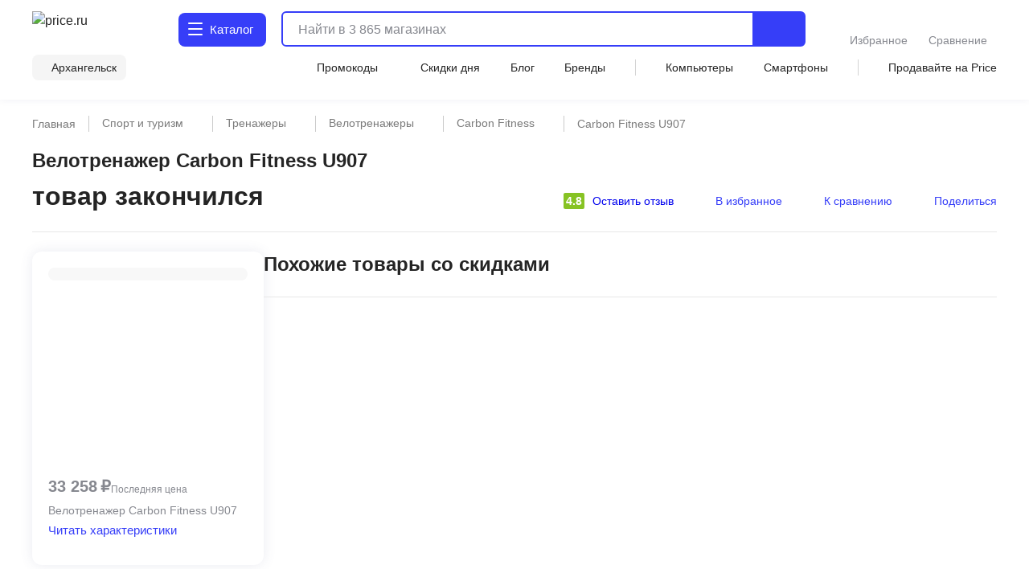

--- FILE ---
content_type: text/html;charset=utf-8
request_url: https://arkhangelsk.price.ru/velotrenazhery/carbon-fitness-u907/
body_size: 115789
content:
<!DOCTYPE html><html  lang="ru"><head><meta charset="utf-8"><meta name="viewport" content="width=device-width, initial-scale=1.0, minimum-scale=1.0, user-scalable=no, maximum-scale=1.0, viewport-fit=cover"><title>Велотренажер Carbon Fitness U907 - купить по цене от 26993 руб в интернет-магазинах Архангельска, характеристики, фото, доставка</title><style>.isLocked{height:100vh}body,html{padding:0}</style><style>main[data-v-914c0b23]{margin:0}main.container[data-v-914c0b23]{padding-top:0}</style><style>.header-wrapper[data-v-ab8fb2ee]{height:52px;position:relative;--text-color:#242424;--text-color-rgb:36,36,36;--bg-color:var(--header-bg-color,#f5f5f5);background-color:#fff;color:#242424}.header-wrapper__banner[data-v-ab8fb2ee]{height:100px}@media screen and (min-width:768px){.header-wrapper[data-v-ab8fb2ee]{height:110px}}@media screen and (min-width:1280px){.header-wrapper[data-v-ab8fb2ee]{height:124px}}.header-wrapper .shadow[data-v-ab8fb2ee]{background:transparent;box-shadow:0 1px 8px #555b8f14;height:52px;left:0;pointer-events:none;position:absolute;top:0;width:100%;z-index:39}@media screen and (min-width:768px){.header-wrapper .shadow[data-v-ab8fb2ee]{display:none}}.header-wrapper .header[data-v-ab8fb2ee]{align-items:center;display:flex;justify-content:space-between;position:relative}@media screen and (min-width:768px){.header-wrapper .header[data-v-ab8fb2ee]{align-items:flex-end;flex-wrap:wrap;height:unset;padding-top:8px;row-gap:8px}}@media screen and (min-width:1280px){.header-wrapper .header[data-v-ab8fb2ee]{padding-top:12px;row-gap:12px}}.header-wrapper .header .nav-container[data-v-ab8fb2ee]{left:0;position:fixed;top:var(--promobannerheight,0);width:100vw;z-index:80}@media screen and (min-width:1280px){.header-wrapper .header .nav-container[data-v-ab8fb2ee]{position:absolute;top:0;z-index:95}}.header-wrapper .header .nav-container .nav[data-v-ab8fb2ee]{background:#fff;box-shadow:inset 0 -2px 12px #555b8f14;display:flex;height:calc(var(--fullvh, 100%) - 50px - var(--promobannerheight, 0px));overflow:hidden}@media screen and (min-width:768px){.header-wrapper .header .nav-container .nav[data-v-ab8fb2ee]{box-shadow:none}}@media screen and (min-width:1280px){.header-wrapper .header .nav-container .nav[data-v-ab8fb2ee]{height:calc(100vh - 64px)}}@media screen and (min-width:1600px){.header-wrapper .header .nav-container .nav[data-v-ab8fb2ee]{height:calc(100vh - 72px)}}@media screen and (min-width:1280px){.header-wrapper .header .nav-container[data-v-ab8fb2ee]{top:64px}}@media screen and (min-width:1600px){.header-wrapper .header .nav-container[data-v-ab8fb2ee]{top:72px}}.header-wrapper .header .header-menu-open[data-v-ab8fb2ee]{align-items:center;cursor:pointer;display:inline-flex;font-size:0;height:52px;justify-content:center;margin-left:-4px;margin-right:4px;-webkit-user-select:none;-moz-user-select:none;user-select:none;width:40px;z-index:32}.header-wrapper .header .header-menu-open.go-up[data-v-ab8fb2ee]{z-index:40}@media screen and (min-width:768px){.header-wrapper .header .header-menu-open[data-v-ab8fb2ee]{display:none}}.header-wrapper .header .logo[data-v-ab8fb2ee]{align-items:center;display:flex}.header-wrapper .header .logo[data-v-ab8fb2ee]:active,.header-wrapper .header .logo[data-v-ab8fb2ee]:focus{outline:none}.header-wrapper .header .logo img[data-v-ab8fb2ee]{height:32px;width:95px}@media screen and (min-width:768px){.header-wrapper .header .logo .img[data-v-ab8fb2ee]{height:40px;width:120px}}@media screen and (min-width:1280px){.header-wrapper .header .logo .img[data-v-ab8fb2ee]{height:46px;width:136px}}.header-wrapper .header .header-search-button-mob[data-v-ab8fb2ee]{align-items:center;background:inherit;border:none;cursor:pointer;display:inline-flex;height:100%;margin-right:-12px;padding-left:8px;padding-right:12px}.header-wrapper .header .header-search-button-mob .header-search-button-mob-icon-wrap[data-v-ab8fb2ee]{background:#363ef8;border-radius:6px;padding:8px}@media screen and (min-width:768px){.header-wrapper .header .header-search-button-mob[data-v-ab8fb2ee]{display:none}}.header-wrapper .catalog-button[data-v-ab8fb2ee]{align-items:center;background:#363ef8;border-radius:6px;color:#fff;cursor:pointer;display:none;font-size:0;grid-template-columns:24px max-content;padding:13px 2px 13px 11px;position:relative;text-align:center;grid-gap:3px;font-size:16px;font-weight:500;justify-content:center;line-height:20px;-webkit-user-select:none;-moz-user-select:none;user-select:none}.header-wrapper .catalog-button .label[data-v-ab8fb2ee]{display:none}@media screen and (min-width:768px){.header-wrapper .catalog-button[data-v-ab8fb2ee]{display:grid;margin-left:40px}}@media screen and (min-width:1280px){.header-wrapper .catalog-button[data-v-ab8fb2ee]{border-radius:8px;font-size:16px;font-weight:450;line-height:24px;margin:2px 0 2px 43px;padding:10px 16px 10px 12px}.header-wrapper .catalog-button .label[data-v-ab8fb2ee]{display:inline}}@media screen and (min-width:1600px){.header-wrapper .catalog-button[data-v-ab8fb2ee]{margin-left:83px}}.header-wrapper .catalog-button--blue[data-v-ab8fb2ee]{background:#fff;color:#363ef8}.header-wrapper .bm-in-header[data-v-ab8fb2ee]{align-items:center;bottom:unset;box-shadow:none;display:none;justify-content:center;left:unset;max-width:196px;padding:0;position:static;right:unset;transform:none;z-index:0}.header-wrapper .bm-in-header[data-v-ab8fb2ee] .list{gap:12px}.header-wrapper .bm-in-header[data-v-ab8fb2ee] .list .catalog,.header-wrapper .bm-in-header[data-v-ab8fb2ee] .list .home{display:none}.header-wrapper .bm-in-header[data-v-ab8fb2ee] .list .item{flex-grow:1;gap:4px;max-height:48px;padding:0}.header-wrapper .bm-in-header[data-v-ab8fb2ee] .list .item .image-container .image{height:24px;width:24px}.header-wrapper .bm-in-header[data-v-ab8fb2ee] .list .item .image-container .badge{align-items:center;display:flex;font-size:10px;font-weight:600;justify-content:center;line-height:10px;min-width:16px;padding:2px;top:-1px}@media screen and (min-width:1280px){.header-wrapper .bm-in-header[data-v-ab8fb2ee] .list .item .title{font-size:14px;font-weight:450;line-height:20px}}.header-wrapper .bm-in-header[data-v-ab8fb2ee] .list .nuxt-link-exact-active .image-container,.header-wrapper .bm-in-header[data-v-ab8fb2ee] .list .router-link-exact-active .image-container{background:none}.header-wrapper .bm-in-header[data-v-ab8fb2ee] .list .nuxt-link-exact-active .title,.header-wrapper .bm-in-header[data-v-ab8fb2ee] .list .router-link-exact-active .title{color:#86888f}@media screen and (min-width:1280px){.header-wrapper .bm-in-header[data-v-ab8fb2ee]{display:flex;margin-left:39px}}@media screen and (min-width:1600px){.header-wrapper .bm-in-header[data-v-ab8fb2ee]{display:flex;margin-left:79px}}.header-wrapper .line-second-line[data-v-ab8fb2ee]{display:flex;flex-grow:1;flex-wrap:nowrap;justify-content:flex-end;max-width:100%}@media screen and (min-width:768px){.header-wrapper .line-second-line[data-v-ab8fb2ee]{justify-content:unset;padding:8px 0 12px}}.header-wrapper .line-second-line .city-wrapper[data-v-ab8fb2ee]{flex-basis:auto;flex-grow:1;flex-shrink:0;margin:0 12px;max-width:240px;position:relative;text-align:right}@media screen and (min-width:768px){.header-wrapper .line-second-line .city-wrapper[data-v-ab8fb2ee]{background:#f5f5f5;border-radius:8px;flex-grow:0;margin:0 24px 0 0;max-width:unset;padding:6px 12px 6px 8px;width:auto}}.header-wrapper .line-second-line .city-wrapper .city[data-v-ab8fb2ee]{align-items:center;cursor:pointer;display:flex;height:20px;justify-content:flex-end;min-width:auto;position:relative}@media screen and (min-width:1280px){.header-wrapper .line-second-line .city-wrapper .city[data-v-ab8fb2ee]{min-width:unset}}.header-wrapper .line-second-line .city-wrapper .city .question-wrapper[data-v-ab8fb2ee]{display:flex;gap:2px;position:relative}.header-wrapper .line-second-line .city-wrapper .city .question-wrapper .geo-icon[data-v-ab8fb2ee]{margin-top:1px}@media screen and (min-width:1024px){.header-wrapper .line-second-line .city-wrapper .city .question-wrapper .geo-icon[data-v-ab8fb2ee]{margin-top:0}}.header-wrapper .line-second-line .city-wrapper .city .name[data-v-ab8fb2ee]{align-items:center;color:#242424;cursor:pointer;display:flex;overflow:hidden;position:relative;text-overflow:ellipsis;transition:color .3s ease;white-space:nowrap}.header-wrapper .line-second-line .city-wrapper .city .name .city-name[data-v-ab8fb2ee]{color:#242424;display:inline-block;max-width:88px;overflow:hidden;text-overflow:ellipsis}@media screen and (min-width:768px){.header-wrapper .line-second-line .city-wrapper .city .name .city-name[data-v-ab8fb2ee]{max-width:unset;overflow:unset}}.header-wrapper .line-second-line .horizontal-scroll[data-v-ab8fb2ee]{display:none}@media screen and (min-width:768px){.header-wrapper .line-second-line .horizontal-scroll[data-v-ab8fb2ee]{display:flex}}.header-wrapper .line-second-line .horizontal-scroll .site-menu[data-v-ab8fb2ee]{align-items:center;align-self:center;display:none;flex-grow:1;gap:24px}.header-wrapper .line-second-line .horizontal-scroll .site-menu li[data-v-ab8fb2ee]{display:none;font-size:14px;font-weight:400;line-height:20px;white-space:nowrap}.header-wrapper .line-second-line .horizontal-scroll .site-menu li a[data-v-ab8fb2ee]{align-items:center;display:flex;gap:4px}.header-wrapper .line-second-line .horizontal-scroll .site-menu li.delimeter[data-v-ab8fb2ee]{background:#d3d3d3;height:20px;width:1px}.header-wrapper .line-second-line .horizontal-scroll .site-menu li.allways[data-v-ab8fb2ee]{display:list-item}.header-wrapper .line-second-line .horizontal-scroll .site-menu li.desktop[data-v-ab8fb2ee]{display:none}@media screen and (min-width:1280px){.header-wrapper .line-second-line .horizontal-scroll .site-menu li.desktop[data-v-ab8fb2ee]{display:list-item}}.header-wrapper .line-second-line .horizontal-scroll .site-menu li.superdesktop[data-v-ab8fb2ee]{display:none}@media screen and (min-width:1600px){.header-wrapper .line-second-line .horizontal-scroll .site-menu li.superdesktop[data-v-ab8fb2ee]{display:list-item}}@media screen and (min-width:768px){.header-wrapper .line-second-line .horizontal-scroll .site-menu[data-v-ab8fb2ee]{display:flex}}@media screen and (min-width:1280px){.header-wrapper .line-second-line .horizontal-scroll .site-menu[data-v-ab8fb2ee]{justify-content:space-between}}.header-wrapper .city-select-modal[data-v-ab8fb2ee]{height:100vh}@media screen and (min-width:1280px){.header-wrapper .city-select-modal[data-v-ab8fb2ee]{height:auto}}.header-wrapper.header-modal[data-v-ab8fb2ee]{background:#fff;transition:none;z-index:101}@media screen and (min-width:1280px){.header-wrapper.header-modal[data-v-ab8fb2ee]{z-index:auto}}.header-wrapper.header-modal .header.main-container[data-v-ab8fb2ee]{margin:0 auto;padding:8px 40px;z-index:76}@media screen and (min-width:1280px){.header-wrapper.header-modal .header.main-container[data-v-ab8fb2ee]{padding:12px 40px}}.header-wrapper.header-modal .header.l-container[data-v-ab8fb2ee]{overflow:unset}.header-wrapper.header-modal .logo[data-v-ab8fb2ee]{display:none}@media screen and (min-width:1280px){.header-wrapper.header-modal .logo[data-v-ab8fb2ee]{display:flex}}.header-wrapper.header-modal .catalog .catalog-text[data-v-ab8fb2ee]:after,.header-wrapper.header-modal .catalog .catalog-text[data-v-ab8fb2ee]:before{background-color:#fff;border-radius:1px;content:"";height:2px;left:0;position:absolute;top:calc(50% - 2px);transition:transform .2s;width:18px}.header-wrapper.header-modal .catalog .catalog-text[data-v-ab8fb2ee]:before{transform:rotate(45deg)}.header-wrapper.header-modal .catalog .catalog-text[data-v-ab8fb2ee]:after{transform:rotate(-45deg)}.header-wrapper.header-not-modal[data-v-ab8fb2ee]{background-color:#fff;box-shadow:0 1px 8px #555b8f14}.header-wrapper.header-not-modal .catalog .catalog-text[data-v-ab8fb2ee]:before{background-color:#fff;border-radius:1px;box-shadow:0 6px #fff,0 12px #fff;content:"";height:2px;left:0;position:absolute;top:0;transition:background-color .2s;width:18px}.header-wrapper.header-not-modal .catalog .reg-btn--invert .catalog-text[data-v-ab8fb2ee]:before{background-color:#f5f5f5;border-radius:1px;box-shadow:0 6px #f5f5f5,0 12px #f5f5f5}.header-wrapper .search[data-v-ab8fb2ee]{align-items:center;display:flex;flex:0 0 auto;padding:0 32px 0 12px;position:absolute;top:-100px;width:calc(100% - 200px)}.header-wrapper .search.show-mobile-search[data-v-ab8fb2ee]{position:static;top:unset}.header-wrapper .search .catalog-visible[data-v-ab8fb2ee]:not(.focus){padding-right:32px}@media screen and (min-width:768px){.header-wrapper .search[data-v-ab8fb2ee]{align-items:flex-start;padding:0 0 0 12px;position:static;top:unset}.header-wrapper .search .catalog-visible[data-v-ab8fb2ee]:not(.focus){padding-right:0}}@media screen and (min-width:1280px){.header-wrapper .search[data-v-ab8fb2ee]{margin:2px 0;padding:0 0 0 16px;width:calc(100% - 532px)}}@media screen and (min-width:1600px){.header-wrapper .search[data-v-ab8fb2ee]{padding:0 0 0 16px;width:calc(100% - 612px)}}.header-wrapper .exclusive[data-v-ab8fb2ee]{background-image:url(/static/images/exclusive.png);background-position:50%;background-repeat:no-repeat;background-size:100%;border-radius:8px;cursor:pointer;height:32px;width:160px}.header-wrapper .exclusive__gif[data-v-ab8fb2ee]{background-image:url(/static/images/exclusive.gif)}.header-wrapper .exclusive-mobile[data-v-ab8fb2ee]{background-color:#9752ff;border-radius:8px;display:flex;height:36px;justify-content:center;margin:0 12px 12px;width:calc(100% - 24px)}.header-wrapper .exclusive-mobile__banner[data-v-ab8fb2ee]{background-image:url(/static/images/exclusive-mobile.png);background-position:50%;background-repeat:no-repeat;background-size:100%;border-radius:6px;height:36px;width:288px}.header-wrapper .exclusive-mobile__gif[data-v-ab8fb2ee]{background-image:url(/static/images/exclusive-mobile.gif)}@media screen and (min-width:768px){.header-wrapper .exclusive-mobile[data-v-ab8fb2ee]{display:none}}.question[data-v-ab8fb2ee]{align-items:flex-start;background-color:#242424;border-radius:6px;box-shadow:0 4px 20px #24242433;color:#fff;display:flex;flex-direction:column;gap:8px;inset:30px -30px auto auto;padding:12px;position:absolute;width:260px;z-index:76}@media screen and (min-width:768px){.question[data-v-ab8fb2ee]{bottom:auto;left:calc(100% + 24px);right:auto;top:-6px}}@media screen and (min-width:1280px){.question[data-v-ab8fb2ee]{width:296px;z-index:80}}.question .text[data-v-ab8fb2ee]{font-size:12px;font-weight:400;line-height:16px}@media screen and (min-width:1280px){.question .text[data-v-ab8fb2ee]{font-size:14px;font-weight:400;line-height:20px}}.question .text b[data-v-ab8fb2ee]{font-weight:600}.question .buttons[data-v-ab8fb2ee]{align-items:center;display:flex;flex-direction:row;gap:8px;width:100%}.question .buttons[data-v-ab8fb2ee] *{flex:1 1}.question[data-v-ab8fb2ee]:after{background-color:#242424;content:"";height:8px;-webkit-mask:url(/static/images/social-share-popup-hvostik.svg) center/contain no-repeat;mask:url(/static/images/social-share-popup-hvostik.svg) center/contain no-repeat;position:absolute;right:50px;top:-8px;width:13px}@media screen and (min-width:768px){.question[data-v-ab8fb2ee]:after{left:-10px;right:auto;top:11px;transform:rotate(-90deg)}}</style><style>.nuxt-icon[data-v-80ef00e0]{display:var(--v0a605bf0);height:16px;width:16px}.nuxt-icon[data-v-80ef00e0] svg{height:16px;width:16px}.nuxt-icon-size[data-v-80ef00e0]{height:var(--v28adc70a);width:var(--v28adc70a)}.nuxt-icon-size[data-v-80ef00e0] svg{height:var(--v28adc70a);width:var(--v28adc70a)}.nuxt-icon-fill[data-v-80ef00e0] svg{fill:var(--v28b99c06)}.nuxt-icon-fill[data-v-80ef00e0] path{fill:var(--v28b99c06)}.nuxt-icon-stroke[data-v-80ef00e0] svg{stroke:var(--b329079c)}.nuxt-icon-stroke[data-v-80ef00e0] path{stroke:var(--b329079c)}.nuxt-icon-hover-fill[data-v-80ef00e0]:hover svg{fill:var(--v5a9c96b6)}.nuxt-icon-hover-fill[data-v-80ef00e0]:hover path{fill:var(--v5a9c96b6)}.nuxt-icon-hover-stroke[data-v-80ef00e0]:hover svg{stroke:var(--v03e3f4da)}.nuxt-icon-hover-stroke[data-v-80ef00e0]:hover path{stroke:var(--v03e3f4da)}@media screen and (min-width:320px){.nuxt-icon-response[data-v-80ef00e0]{height:var(--v73a7c0b0);width:var(--v73a7c0b0)}.nuxt-icon-response[data-v-80ef00e0] svg{height:var(--v73a7c0b0);width:var(--v73a7c0b0)}}@media screen and (min-width:624px){.nuxt-icon-response[data-v-80ef00e0]{height:var(--v73a7bd58);width:var(--v73a7bd58)}.nuxt-icon-response[data-v-80ef00e0] svg{height:var(--v73a7bd58);width:var(--v73a7bd58)}}@media screen and (min-width:768px){.nuxt-icon-response[data-v-80ef00e0]{height:var(--v73a7bede);width:var(--v73a7bede)}.nuxt-icon-response[data-v-80ef00e0] svg{height:var(--v73a7bede);width:var(--v73a7bede)}}@media screen and (min-width:1024px){.nuxt-icon-response[data-v-80ef00e0]{height:var(--v73a7bf16);width:var(--v73a7bf16)}.nuxt-icon-response[data-v-80ef00e0] svg{height:var(--v73a7bf16);width:var(--v73a7bf16)}}@media screen and (min-width:1280px){.nuxt-icon-response[data-v-80ef00e0]{height:var(--v73a7bc24);width:var(--v73a7bc24)}.nuxt-icon-response[data-v-80ef00e0] svg{height:var(--v73a7bc24);width:var(--v73a7bc24)}}@media screen and (min-width:1600px){.nuxt-icon-response[data-v-80ef00e0]{height:var(--v014fc49c);width:var(--v014fc49c)}.nuxt-icon-response[data-v-80ef00e0] svg{height:var(--v014fc49c);width:var(--v014fc49c)}}</style><style>.hamburger[data-v-52bc2886]{height:14px;position:relative;top:-2px;width:18px}.hamburger span[data-v-52bc2886]{background:#fff;border-radius:1px;height:2.4px;left:0;position:absolute;top:0;transform-origin:center center;transition:transform .3s ease-in-out,opacity .3s ease-in-out;width:18px}.hamburger span[data-v-52bc2886]:first-child{top:0}.hamburger span[data-v-52bc2886]:nth-child(2){top:7px}.hamburger span[data-v-52bc2886]:nth-child(3){top:14px}.hamburger.open span[data-v-52bc2886]:first-child{transform:rotate(45deg) translateY(5px) translate(5px)}.hamburger.open span[data-v-52bc2886]:nth-child(2){transform:scaleX(0)}.hamburger.open span[data-v-52bc2886]:nth-child(3){transform:rotate(-45deg) translateY(-5px) translate(5px)}.hamburger--blue span[data-v-52bc2886]{background:#363ef8}</style><style>.catalog-wrapper[data-v-c17f3747]{display:grid;grid-template-columns:1fr 1fr 1fr;transition:transform .3s ease-in-out}@media screen and (min-width:1280px){.catalog-wrapper[data-v-c17f3747]{box-shadow:0 500px 0 510px #fff;grid-template-columns:max-content 1fr;margin:auto;max-width:1280px;width:100%}}@media screen and (min-width:1600px){.catalog-wrapper[data-v-c17f3747]{max-width:1600px}}@media screen and (min-width:1280px){.catalog-wrapper .last-menu-wrapper[data-v-c17f3747]{display:none}}.catalog-wrapper.mobile-slider-2[data-v-c17f3747]{transform:translate(-100vw)}@media screen and (min-width:1280px){.catalog-wrapper.mobile-slider-2[data-v-c17f3747]{transform:none}}.catalog-wrapper.mobile-slider-3[data-v-c17f3747]{transform:translate(-200vw)}@media screen and (min-width:1280px){.catalog-wrapper.mobile-slider-3[data-v-c17f3747]{transform:none}}</style><style>.base-level[data-v-4d840c81]{height:calc(100vh - 60px);overflow-y:auto;width:100vw}@media screen and (min-width:1280px){.base-level[data-v-4d840c81]{border-right:1px solid #e7e7e7;height:calc(100vh - 140px);max-width:285px;min-width:285px;overflow-y:auto;padding:12px 12px 40px;text-align:left;width:285px}}.base-level .menu-list[data-v-4d840c81]{display:grid;padding:0 12px}@media screen and (min-width:1280px){.base-level .menu-list[data-v-4d840c81]{padding:0}}.l-bottom[data-v-4d840c81]{margin-bottom:14vh}@media screen and (min-width:1280px){.l-bottom[data-v-4d840c81]{margin-bottom:0}}</style><style>.catalog-header[data-v-2032e881]{display:grid;grid-template-columns:repeat(3,max-content);grid-gap:10px;align-items:center;background:#fff;box-shadow:0 2px 4px #9494941f;font-size:14px;font-weight:500;height:52px;justify-content:space-between;line-height:20px;padding:12px;position:relative;z-index:2}@media screen and (min-width:1280px){.catalog-header[data-v-2032e881],.catalog-header div.icon[data-v-2032e881],.catalog-header>div[data-v-2032e881]{display:none}}.catalog-header .close[data-v-2032e881]{cursor:pointer}.catalog-header .title[data-v-2032e881]{font-weight:700;max-width:236px}@media screen and (min-width:403px){.catalog-header .title[data-v-2032e881]{max-width:100%}}@media screen and (min-width:1280px){.catalog-header.showDesktop[data-v-2032e881]{align-items:start;box-shadow:none;display:grid;grid-template-columns:1fr;height:auto;padding:0}.catalog-header.showDesktop .title[data-v-2032e881]{color:#242424;display:grid;font-size:26px;font-weight:700;line-height:36px;margin:24px 0 16px;text-transform:uppercase;width:100%}}.catalog-header .icon[data-v-2032e881]{align-items:center;display:flex;height:20px;justify-content:center;width:20px}</style><style>.menu-item[data-v-016245d4]{border-bottom:1px solid #f5f5f5;font-size:14px;font-weight:400;line-height:20px;list-style:none;padding-right:10px;position:relative;transition:color .2s ease-in-out,background-color .2s ease-in-out}@media screen and (min-width:1280px){.menu-item[data-v-016245d4]{border:none}.menu-item[data-v-016245d4]:before{background:transparent;content:"";height:24px;left:0;position:absolute;top:calc(50% - 12px);transition:color .2s ease-in-out,background-color .2s ease-in-out;width:3px}}.menu-item.last[data-v-016245d4]{border-bottom:1px solid transparent}.menu-item a[data-v-016245d4]{cursor:pointer;display:block;padding:12px 0 11px}@media screen and (min-width:1280px){.menu-item a[data-v-016245d4]{padding:0}.menu-item.isDesktopHeading[data-v-016245d4]{font-size:16px;font-weight:700;line-height:24px}.menu-item.isDesktopHeading a[data-v-016245d4]{padding:0}.menu-item.greyHover[data-v-016245d4]{border-radius:4px 0 0 4px;font-size:16px;font-weight:450;line-height:24px;padding:12px 0 12px 28px}.menu-item.greyHover[data-v-016245d4]:hover,.menu-item.isGrey[data-v-016245d4]{background-color:#f5f5f5}.menu-item.isGrey[data-v-016245d4]:before{background:#363ef8}.menu-item.blueHover .menu-item-link[data-v-016245d4]:hover{color:#3616d0}}.menu-item.showArrow[data-v-016245d4]:after{background:#86888f;content:"";height:8px;-webkit-mask-image:url(/static/images/icon/arrow-left.svg);mask-image:url(/static/images/icon/arrow-left.svg);-webkit-mask-position:center;mask-position:center;-webkit-mask-repeat:no-repeat;mask-repeat:no-repeat;-webkit-mask-size:contain;mask-size:contain;position:absolute;right:4px;top:50%;transform:translateY(-50%) rotate(90deg);width:10px}@media screen and (min-width:768px){.menu-item.showArrow[data-v-016245d4]:after{height:8px;width:14px}}@media screen and (min-width:1280px){.menu-item.showArrow[data-v-016245d4]:after{display:none}}</style><style>.sub-level[data-v-64447930]{background:#fff;display:none;height:calc(var(--fullvh, 100%) - 50px - var(--promobannerheight, 0px));overflow-y:scroll;scrollbar-width:none;width:100vw;-ms-overflow-style:none}.sub-level[data-v-64447930]::-webkit-scrollbar{display:none}@media screen and (min-width:1280px){.sub-level[data-v-64447930]::-webkit-scrollbar{display:initial}}@media screen and (min-width:1280px){.sub-level[data-v-64447930]{scrollbar-width:auto;-ms-overflow-style:initial;height:calc(100vh - 96px);padding-bottom:72px;padding-left:60px;padding-right:12px;position:relative;width:100%}}.sub-level.active[data-v-64447930]{display:flex;flex-direction:column;z-index:4}@media screen and (min-width:1280px){.sub-level.active[data-v-64447930]{flex-direction:row}.sub-level .sub-wrapper[data-v-64447930]{overflow-y:auto;width:100%}}.sub-level .menu-list[data-v-64447930]{display:grid;overflow-y:auto;padding:0 12px;position:relative}@media screen and (min-width:1280px){.sub-level .menu-list[data-v-64447930]{display:flex;justify-content:space-between;padding:0;width:100%}.sub-level .menu-list .arrays[data-v-64447930]{width:100%}}.sub-level .menu-list .last-menu[data-v-64447930]{display:none;margin-top:20px}@media screen and (min-width:1280px){.sub-level .menu-list .last-menu[data-v-64447930]{display:grid}}.sub-level .banners-wrapper[data-v-64447930]{padding:0 12px}@media screen and (min-width:1280px){.sub-level .banners-wrapper[data-v-64447930]{border-left:1px solid #e7e7e7;max-width:287px;padding:28px 25px}}@media screen and (min-width:1600px){.sub-level .banners-wrapper[data-v-64447930]{min-width:338px}}</style><style>.desk-last-menu[data-v-5b312186]{display:none;font-size:14px;font-weight:400;line-height:20px;margin-top:12px;grid-gap:12px}@media screen and (min-width:1280px){.desk-last-menu[data-v-5b312186]{display:grid;font-size:14px;font-weight:450;line-height:20px}}.desk-last-menu .more[data-v-5b312186]{align-items:center;color:#363ef8;cursor:pointer;display:flex;margin-bottom:30px;position:relative}.desk-last-menu .more span[data-v-5b312186]{position:relative}.desk-last-menu .more span[data-v-5b312186]:after{background-color:#363ef8;content:"";height:16px;-webkit-mask:url(/static/images/arrow-up.svg) center/contain no-repeat;mask:url(/static/images/arrow-up.svg) center/contain no-repeat;position:absolute;right:-20px;top:calc(50% - 8px);transform:rotate(0);transform-origin:center center;transition:transform .3s ease;width:16px}.desk-last-menu .more.open .span[data-v-5b312186]:after{transform:rotate(180deg)}.desk-last-menu .last-item[data-v-5b312186]{transition:color .3s ease-in-out}.desk-last-menu .last-item[data-v-5b312186]:hover{color:#3616d0}.v-collapse[data-v-5b312186]{display:grid;transition:height .3s cubic-bezier(.33,1,.68,1);will-change:height;grid-gap:12px}</style><style>.last-level[data-v-7136fecb]{background:#fff;height:calc(var(--fullvh, 100%) - 50px - var(--promobannerheight, 0px));overflow-y:auto;width:100vw}@media screen and (min-width:1280px){.last-level[data-v-7136fecb]{height:calc(100vh - 96px);overflow-y:auto}}.last-level .last-list[data-v-7136fecb]{display:grid;padding:0 12px}.last-level .all[data-v-7136fecb]{font-size:14px;font-weight:400;line-height:20px;padding:12px 0;position:relative}</style><style>.header-search[data-v-3873fff1]{border-radius:6px;display:flex;flex-grow:1;height:40px;justify-content:flex-end;position:static;transition:width .3s ease}@media screen and (min-width:768px){.header-search[data-v-3873fff1]{border:2px solid #363ef8}}@media screen and (min-width:1280px){.header-search[data-v-3873fff1]{height:44px;justify-content:normal}}@media screen and (min-width:1600px){.header-search[data-v-3873fff1]{justify-content:normal;transition:width .3s ease;width:100%}}.header-search .close-window-catalog-search[data-v-3873fff1]{display:none}.header-search .close-window[data-v-3873fff1]{cursor:pointer;display:none;height:20px;margin-left:12px;width:20px}.header-search.catalog-visible[data-v-3873fff1]{z-index:1}.header-search.catalog-visible .close-window[data-v-3873fff1]{display:none!important}.header-search.catalog-visible .close-window-catalog-search[data-v-3873fff1]{cursor:pointer;display:inline-block;height:24px;margin-right:20px;width:24px}@media screen and (min-width:1280px){.header-search.catalog-visible .close-window-catalog-search[data-v-3873fff1]{display:none}}.header-search.catalog-visible .close[data-v-3873fff1]{right:8px}@media screen and (min-width:1280px){.header-search.catalog-visible .close[data-v-3873fff1]{display:none}}.header-search.catalog-visible .line .search-hint.show[data-v-3873fff1]{padding-left:80px}@media screen and (min-width:1280px){.header-search.catalog-visible .line .search-hint.show[data-v-3873fff1]{padding-left:16px}}.header-search.catalog-visible .line[data-v-3873fff1]:before{left:54px}@media screen and (min-width:1280px){.header-search.catalog-visible .line[data-v-3873fff1]:before{left:5px}}.header-search.focus[data-v-3873fff1]{align-content:flex-start;align-items:flex-start;background:#fff;border-color:transparent;flex-direction:column;height:var(--fullvh,100%);justify-content:flex-start;left:0;min-height:var(--fullvh,100%);padding:12px;position:fixed;top:0;width:100%;z-index:100}.header-search.focus .close-window[data-v-3873fff1]{display:inline-block}@media screen and (min-width:768px){.header-search.focus[data-v-3873fff1]{left:0;padding:24px 20px 20px;position:fixed;top:0;width:100%}}@media screen and (min-width:1280px){.header-search.focus[data-v-3873fff1]{height:44px;min-height:100%;padding:0;position:relative;width:768px}}@media screen and (min-width:1600px){.header-search.focus[data-v-3873fff1]{padding:0;position:relative;width:1041px}}.header-search .line[data-v-3873fff1]{flex-shrink:0;height:100%;overflow:hidden;position:relative;width:100%}@media screen and (min-width:768px){.header-search .line.focus .header-search-button[data-v-3873fff1]{display:none}}@media screen and (min-width:1280px){.header-search .line.focus .header-search-button[data-v-3873fff1]{border-radius:0 8px 8px 0;display:flex;right:0;top:0}}.header-search .line[data-v-3873fff1]:before{background-color:#242424;content:"";display:none;height:15px;left:10px;-webkit-mask:url("data:image/svg+xml;charset=utf-8,%3Csvg xmlns='http://www.w3.org/2000/svg' width='24' height='24' fill='none' viewBox='0 0 24 24'%3E%3Cpath stroke='%23242424' stroke-linecap='round' stroke-linejoin='round' stroke-width='2' d='M11 19a8 8 0 1 0 0-16 8 8 0 0 0 0 16M20.998 21l-4.35-4.35'/%3E%3C/svg%3E") left center/contain no-repeat;mask:url("data:image/svg+xml;charset=utf-8,%3Csvg xmlns='http://www.w3.org/2000/svg' width='24' height='24' fill='none' viewBox='0 0 24 24'%3E%3Cpath stroke='%23242424' stroke-linecap='round' stroke-linejoin='round' stroke-width='2' d='M11 19a8 8 0 1 0 0-16 8 8 0 0 0 0 16M20.998 21l-4.35-4.35'/%3E%3C/svg%3E") left center/contain no-repeat;opacity:.5;pointer-events:none;position:absolute;top:50%;transform:translateY(-50%);transition:.3s ease;width:15px;z-index:2}@media screen and (min-width:1280px){.header-search .line[data-v-3873fff1]:before{background-color:var(--text-color);height:24px;left:5px;opacity:1;width:24px}}.header-search .line.focus[data-v-3873fff1]{align-content:center;align-items:center;display:flex;height:36px;width:100%;z-index:151}.header-search .line.focus[data-v-3873fff1]:before{display:block}@media screen and (min-width:1280px){.header-search .line.focus[data-v-3873fff1]{height:40px}.header-search .line.focus[data-v-3873fff1]:before{display:none}}.header-search .mobile-placeholder[data-v-3873fff1]{display:none}.header-search .mobile-placeholder.show[data-v-3873fff1]{color:#24242480;display:block;font-family:Inter,sans-serif;font-size:12px;font-style:normal;font-weight:400;left:12px;line-height:16px;pointer-events:none;position:absolute;top:50%;transform:translateY(-50%);z-index:1}@media screen and (min-width:1280px){.header-search .mobile-placeholder.show[data-v-3873fff1]{display:none}}.header-search .close[data-v-3873fff1]{align-items:center;cursor:pointer;display:flex;flex:0 0 auto;height:36px;justify-content:flex-end;position:absolute;right:40px;width:31px}@media screen and (min-width:1280px){.header-search .close[data-v-3873fff1]{right:84px}}.header-search .close img[data-v-3873fff1]{height:20px;width:20px}@media screen and (min-width:1280px){.header-search .close img[data-v-3873fff1]{height:24px;width:24px}}.header-search form[data-v-3873fff1],.header-search input[data-v-3873fff1]{height:100%;width:100%}.header-search input[data-v-3873fff1]{background-color:#fff;border:1px solid transparent;border-radius:4px;caret-color:#242424;color:var(--text-color-rgb);outline:none;padding:0 0 0 12px;position:relative}@media screen and (min-width:1280px){.header-search input[data-v-3873fff1]{border-radius:8px;padding:0 64px 0 16px}}.header-search input[type=search][data-v-3873fff1]::-webkit-search-cancel-button{display:none}.header-search input[data-v-3873fff1]::-moz-placeholder{color:#fff;font-size:12px;font-weight:400;line-height:16px;padding-left:2px}.header-search input[data-v-3873fff1]::placeholder{color:#fff;font-size:12px;font-weight:400;line-height:16px;padding-left:2px}@media screen and (min-width:1280px){.header-search input[data-v-3873fff1]::-moz-placeholder{color:#86888f;font-size:16px;font-weight:450;line-height:24px}.header-search input[data-v-3873fff1]::placeholder{color:#86888f;font-size:16px;font-weight:450;line-height:24px}}.header-search input.focus[data-v-3873fff1]{background-color:#fff;background-size:0;border:1px solid #86888f;border-radius:4px;color:#242424;font-weight:600;outline:none;padding:0 10px 0 36px}@media screen and (min-width:1280px){.header-search input.focus[data-v-3873fff1]{border-color:transparent;padding:0 64px 0 16px}}.header-search input.focus[data-v-3873fff1]::-moz-placeholder{color:#24242480}.header-search input.focus[data-v-3873fff1]::placeholder{color:#24242480}.header-search input.focus[data-v-3873fff1]:before{opacity:0}.header-search input.focus+button[data-v-3873fff1]{opacity:1;pointer-events:auto}.header-search .header-search-button[data-v-3873fff1]{align-items:center;background:#363ef8;border-radius:0;cursor:pointer;display:none;height:100%;padding:8px 12px;position:absolute;right:0;top:0;width:48px}.header-search .header-search-button button[data-v-3873fff1]{background-color:#fff;cursor:pointer;display:block;height:24px;-webkit-mask:url(/static/images/icon/header-search.svg) left center/contain no-repeat;mask:url(/static/images/icon/header-search.svg) left center/contain no-repeat;width:24px}@media screen and (min-width:768px){.header-search .header-search-button[data-v-3873fff1]{display:flex}}@media screen and (min-width:1280px){.header-search .header-search-button[data-v-3873fff1]{padding:10px 20px;width:64px}}.header-search .search-hint[data-v-3873fff1]{align-content:center;align-items:center;color:#85878e80;display:flex;height:100%;left:0;opacity:0;overflow:auto;padding:0 36px 0 12px;pointer-events:none;position:absolute;top:0;transition:0s;width:100%;z-index:1}@media screen and (min-width:1280px){.header-search .search-hint[data-v-3873fff1]{padding:0 40px;transition:.3s ease}}.header-search .search-hint.show[data-v-3873fff1]{opacity:1;padding:0 36px;transition:.3s ease .3s}@media screen and (min-width:1280px){.header-search .search-hint.show[data-v-3873fff1]{padding:0 130px 0 16px;transition-delay:.3s;transition-property:opacity}}.header-search .search-hint .hide-start[data-v-3873fff1]{color:transparent;font-weight:600;margin-right:4px;white-space:nowrap}.header-search .search-hint .hide-full[data-v-3873fff1],.header-search .search-hint .hint[data-v-3873fff1]{display:inline-block;overflow:hidden;text-overflow:ellipsis;white-space:nowrap}.header-search .search-hint .hint[data-v-3873fff1]{font-size:14px;line-height:20px}@media screen and (min-width:1280px){.header-search .search-hint .hint[data-v-3873fff1]{line-height:24px}}.header-search .search-result[data-v-3873fff1]{background:#fff;border-radius:4px;box-shadow:none;color:#86888f;max-height:none;overflow:auto;position:static;top:calc(100% + 4px);width:100%;z-index:100}@media screen and (min-width:1280px){.header-search .search-result[data-v-3873fff1]{box-shadow:0 9px 40px #00000014;max-height:540px;position:absolute}}.header-search .search-result.withPadding[data-v-3873fff1]{padding:16px 0}@media screen and (min-width:768px){.header-search .search-result.withPadding[data-v-3873fff1]{padding:20px 0}}@media screen and (min-width:1280px){.header-search .search-result.withPadding[data-v-3873fff1]{padding:20px}}.header-search .search-result .hint[data-v-3873fff1]{color:#242424;font-weight:600}.header-search .bg[data-v-3873fff1]{background:#0006;display:none;height:100%;left:0;position:fixed;top:0;width:100%}.header-search.focus .bg[data-v-3873fff1]{display:none}@media screen and (min-width:1280px){.header-search.focus .bg[data-v-3873fff1]{display:block}}.header-modal .line[data-v-3873fff1]{align-content:center;align-items:center;border-radius:4px;display:flex;width:100%}.l-line[data-v-3873fff1]:after,.withPadding .l-line-block:not(:first-child) ul[data-v-3873fff1]:not(:last-child):after{background:#e7e7e7;content:"";display:block;height:2px;margin-bottom:12px;margin-top:12px;width:100%}</style><style>.bottom-menu[data-v-f3d773c9]{align-items:center;background-color:#fff;bottom:0;box-shadow:0 -2px 12px #555b8f14;display:flex;justify-content:center;left:0;padding-bottom:env(safe-area-inset-bottom,0);position:fixed;right:0;transform:translateZ(0);width:100%;z-index:90}@media screen and (min-width:1280px){.bottom-menu[data-v-f3d773c9]{display:none}}.bottom-menu .list[data-v-f3d773c9]{align-items:center;display:flex;justify-content:space-between;width:100%}.bottom-menu .list .item[data-v-f3d773c9]{align-items:center;cursor:pointer;display:flex;flex-direction:column;padding:8px 0;text-decoration:none;width:25%}.bottom-menu .list .item .title[data-v-f3d773c9]{color:#86888f;font-size:9px;font-weight:500;line-height:12px}.bottom-menu .list .item .image-container[data-v-f3d773c9]{align-items:center;display:flex;flex-direction:column;gap:2px;justify-content:center;margin-bottom:2px;position:relative;width:32px}@media screen and (min-width:768px){.bottom-menu .list .item .image-container[data-v-f3d773c9]{width:36px}}.bottom-menu .list .item .image-container .badge[data-v-f3d773c9]{background:#fc3f3c;border:1px solid #fff;border-radius:20px;color:#fff;font-size:9px;font-style:normal;font-weight:600;left:20px;letter-spacing:.18px;line-height:10px;min-width:16px;padding:2px;position:absolute;text-align:center;top:-4px}.bottom-menu .list .nuxt-link-exact-active .title[data-v-f3d773c9],.bottom-menu .list .router-link-exact-active .title[data-v-f3d773c9]{color:#363ef8}.isCatalogOpen.bottom-menu .list .item .title[data-v-f3d773c9]{color:#86888f}.isCatalogOpen.bottom-menu .list .item.catalog .title[data-v-f3d773c9]{color:#363ef8}.click-ignore[data-v-f3d773c9]{pointer-events:none}.image-container .image[data-v-f3d773c9]{margin-left:1px;margin-top:1px}.comparison:hover .image-container--comparison .image[data-v-f3d773c9] svg,.favorite:hover .image-container--favorite .image[data-v-f3d773c9] svg{stroke:#363ef8}.comparison:hover .image-container--comparison .image[data-v-f3d773c9] path,.favorite:hover .image-container--favorite .image[data-v-f3d773c9] path{stroke:#363ef8}.image-container--comparison--active .image[data-v-f3d773c9] svg,.image-container--favorite--active .image[data-v-f3d773c9] svg{stroke:#363ef8}.image-container--comparison--active .image[data-v-f3d773c9] path,.image-container--favorite--active .image[data-v-f3d773c9] path{stroke:#363ef8}</style><style>.horizontal-scroll[data-v-af7a135a]{display:flex;flex-flow:row nowrap;overflow-x:auto;overflow-y:hidden;scrollbar-width:none;-ms-overflow-style:none;width:100%}.horizontal-scroll[data-v-af7a135a]::-webkit-scrollbar{display:none}</style><style>.breadcrumbs-wrapper[data-v-9d7b66ca]{padding:12px 0}.breadcrumbs-wrapper .horizontal-scroll[data-v-9d7b66ca]{margin-bottom:0;padding-bottom:0}@media screen and (min-width:768px){.breadcrumbs-wrapper[data-v-9d7b66ca]{padding:16px 0}}@media screen and (min-width:1024px){.breadcrumbs-wrapper[data-v-9d7b66ca]{padding:20px 0}.breadcrumbs-wrapper .horizontal-scroll[data-v-9d7b66ca]:hover{margin-bottom:-350px;padding-bottom:350px}}.breadcrumbs-wrapper .breadcrumbs[data-v-9d7b66ca]{align-items:center;display:flex;margin:0}.breadcrumbs-wrapper .breadcrumbs-item[data-v-9d7b66ca]{align-items:center;display:inline-flex;max-width:467px}.breadcrumbs-wrapper .breadcrumbs-item[data-v-9d7b66ca]:first-child{padding-left:0}.breadcrumbs-wrapper .breadcrumbs-item[data-v-9d7b66ca]:not(:last-child){border-right:1px solid #cbcbcb}.breadcrumbs-wrapper .breadcrumbs-item:hover:not(:last-child) .link[data-v-9d7b66ca]{color:#363ef8}.breadcrumbs-wrapper .breadcrumbs-item:not(:first-child) .link[data-v-9d7b66ca]{padding-left:16px}.breadcrumbs-wrapper .breadcrumbs .link[data-v-9d7b66ca]{color:#7b7b7b;display:block;overflow:hidden;padding-right:16px;text-decoration:none;text-overflow:ellipsis;-webkit-user-select:none;-moz-user-select:none;user-select:none;white-space:nowrap}</style><style>.breadcrumbs-select[data-v-63c58a1a]{padding:0 16px;position:relative;width:100%}.breadcrumbs-select .breadcrumbs-select-header[data-v-63c58a1a]{align-items:center;bottom:1px;color:#7b7b7b;cursor:pointer;display:block;overflow:hidden;padding-right:20px;position:relative;text-decoration:none;text-overflow:ellipsis;-webkit-user-select:none;-moz-user-select:none;user-select:none;white-space:nowrap;width:100%}.breadcrumbs-select .breadcrumbs-select-header[data-v-63c58a1a]:after{background-color:#86888f;bottom:1px;content:"";display:block;height:16px;-webkit-mask:url(/static/images/icon/triangle.svg) center/contain no-repeat;mask:url(/static/images/icon/triangle.svg) center/contain no-repeat;position:absolute;right:0;width:16px}@media screen and (min-width:1280px){.breadcrumbs-select .breadcrumbs-select-header[data-v-63c58a1a]:after{bottom:3px}}.breadcrumbs-select .breadcrumbs-select-list-wrapper[data-v-63c58a1a]{background-color:transparent;left:0;opacity:.01;overflow-y:scroll;position:fixed;top:100%;transition:height 0s,background-color .2s;width:100vw;z-index:100}@media screen and (min-width:1280px){.breadcrumbs-select .breadcrumbs-select-list-wrapper[data-v-63c58a1a]{background-color:transparent;min-width:240px;overflow:hidden;position:absolute;transition:opacity .2s ease;width:100%;z-index:50;z-index:unset}}@media screen and (min-width:1600px){.breadcrumbs-select .breadcrumbs-select-list-wrapper[data-v-63c58a1a]{min-width:400px}}.breadcrumbs-select .breadcrumbs-select-list-wrapper .scroll-bread[data-v-63c58a1a]{background-color:#fff;border:none;border-radius:unset;box-shadow:none;max-height:100%;padding:0;transform:translateY(100%);transition:transform .2s ease;width:100%}@media screen and (min-width:1280px){.breadcrumbs-select .breadcrumbs-select-list-wrapper .scroll-bread[data-v-63c58a1a]{border-radius:4px;box-shadow:0 9px 40px #00000014;max-height:none;padding:8px 6px 8px 8px;transform:unset}}.breadcrumbs-select .breadcrumbs-select-list-wrapper .breadcrumbs-select-list[data-v-63c58a1a]{background-color:#fff;border-radius:0;display:flex;flex-flow:column nowrap;max-height:100%;overflow:hidden;padding:0 12px 12px;width:100%}.breadcrumbs-select .breadcrumbs-select-list-wrapper .breadcrumbs-select-list[data-v-63c58a1a] .ps__thumb-y{background-color:#e7e7e7;display:none;right:0;width:4px}@media screen and (min-width:1280px){.breadcrumbs-select .breadcrumbs-select-list-wrapper .breadcrumbs-select-list[data-v-63c58a1a] .ps__thumb-y{display:initial}}.breadcrumbs-select .breadcrumbs-select-list-wrapper .breadcrumbs-select-list[data-v-63c58a1a] .ps__thumb-y:active,.breadcrumbs-select .breadcrumbs-select-list-wrapper .breadcrumbs-select-list[data-v-63c58a1a] .ps__thumb-y:focus,.breadcrumbs-select .breadcrumbs-select-list-wrapper .breadcrumbs-select-list[data-v-63c58a1a] .ps__thumb-y:hover{background-color:#86888f}.breadcrumbs-select .breadcrumbs-select-list-wrapper .breadcrumbs-select-list[data-v-63c58a1a] .ps__rail-y:active,.breadcrumbs-select .breadcrumbs-select-list-wrapper .breadcrumbs-select-list[data-v-63c58a1a] .ps__rail-y:focus,.breadcrumbs-select .breadcrumbs-select-list-wrapper .breadcrumbs-select-list[data-v-63c58a1a] .ps__rail-y:hover{background-color:transparent;cursor:pointer}.breadcrumbs-select .breadcrumbs-select-list-wrapper .breadcrumbs-select-list .tablet-title[data-v-63c58a1a]{align-items:center;background-color:#fff;display:flex;justify-content:space-between;margin-top:0;padding:20px 0 16px;position:sticky;top:0;z-index:2}.breadcrumbs-select .breadcrumbs-select-list-wrapper .breadcrumbs-select-list .tablet-title .icon-close[data-v-63c58a1a]{background-color:#242424;cursor:pointer;height:20px;-webkit-mask:url(/static/images/closeModal.svg) center/cover no-repeat;mask:url(/static/images/closeModal.svg) center/cover no-repeat;width:20px}.breadcrumbs-select .breadcrumbs-select-list-wrapper .breadcrumbs-select-list .tablet-title .icon-close[data-v-63c58a1a]:hover{background-color:#363ef8}.breadcrumbs-select .breadcrumbs-select-list-wrapper .breadcrumbs-select-list .tablet-title .icon-close[data-v-63c58a1a]:active{background-color:#3616d0}@media screen and (min-width:1280px){.breadcrumbs-select .breadcrumbs-select-list-wrapper .breadcrumbs-select-list .tablet-title[data-v-63c58a1a]{display:none}}.breadcrumbs-select .breadcrumbs-select-list-wrapper .breadcrumbs-select-list .link-select[data-v-63c58a1a]{border-top:1px solid #e7e7e7;color:#242424;padding:12px 0;text-decoration:none}.breadcrumbs-select .breadcrumbs-select-list-wrapper .breadcrumbs-select-list .link-select.checked[data-v-63c58a1a]{align-items:flex-start;display:block;justify-content:space-between;padding-right:10px;position:relative}.breadcrumbs-select .breadcrumbs-select-list-wrapper .breadcrumbs-select-list .link-select.checked[data-v-63c58a1a]:after{background-color:#363ef8;content:"";display:block;flex-shrink:0;height:20px;margin-left:0;margin-right:2px;-webkit-mask:url(/static/images/icon/selected-check.svg) center/contain no-repeat;mask:url(/static/images/icon/selected-check.svg) center/contain no-repeat;position:absolute;right:0;top:4px;width:16px}@media screen and (min-width:1280px){.breadcrumbs-select .breadcrumbs-select-list-wrapper .breadcrumbs-select-list .link-select.checked[data-v-63c58a1a]:after{margin-right:0;right:8px}}.breadcrumbs-select .breadcrumbs-select-list-wrapper .breadcrumbs-select-list .link-select.checked[data-v-63c58a1a]:nth-child(2){border-top:0;padding-top:4px}@media screen and (min-width:1280px){.breadcrumbs-select .breadcrumbs-select-list-wrapper .breadcrumbs-select-list .link-select[data-v-63c58a1a]{border-top:none;padding:4px 8px}.breadcrumbs-select .breadcrumbs-select-list-wrapper .breadcrumbs-select-list[data-v-63c58a1a]{max-height:300px;padding:0}.breadcrumbs-select:hover .breadcrumbs-select-header[data-v-63c58a1a]{color:#363ef8}.breadcrumbs-select:hover .breadcrumbs-select-header[data-v-63c58a1a]:after{background-color:#363ef8;transform:rotate(180deg)}}.breadcrumbs-select:hover .breadcrumbs-select-list-wrapper[data-v-63c58a1a]{height:auto;opacity:1;overflow:initial;padding-top:8px;z-index:100}@media screen and (min-width:1280px){.breadcrumbs-select:hover .breadcrumbs-select-list-wrapper[data-v-63c58a1a]{z-index:50}}.breadcrumbs-select:hover .breadcrumbs-select-list-wrapper .breadcrumbs-select-list .link-select[data-v-63c58a1a]{border-radius:4px}.breadcrumbs-select:hover .breadcrumbs-select-list-wrapper .breadcrumbs-select-list .link-select[data-v-63c58a1a]:hover{background-color:#ebecfe}@media screen and (min-width:1280px){.breadcrumbs-select.open .breadcrumbs-select-header[data-v-63c58a1a]{color:#363ef8}.breadcrumbs-select.open .breadcrumbs-select-header[data-v-63c58a1a]:after{background-color:#363ef8;transform:rotate(180deg)}}.breadcrumbs-select.open .breadcrumbs-select-list-wrapper[data-v-63c58a1a]{background-color:#0009;display:flex;flex-direction:column;justify-content:flex-end;inset:0;padding-top:98px;transition:background-color .2s ease}.breadcrumbs-select.open .breadcrumbs-select-list-wrapper .scroll-bread[data-v-63c58a1a]{transform:translateY(0)}</style><style>.model-main[data-v-75f752fc]{font-style:normal;margin-bottom:24px}@media screen and (min-width:768px){.model-main[data-v-75f752fc]{margin-bottom:32px}}@media screen and (min-width:1024px){.model-main[data-v-75f752fc]{margin-bottom:48px}}.model-main .line[data-v-75f752fc]{margin-bottom:8px}@media screen and (min-width:1024px){.model-main .line[data-v-75f752fc]{border-bottom:1px solid #e7e7e7;padding-bottom:16px}}@media screen and (min-width:1280px){.model-main .line[data-v-75f752fc]{margin-bottom:28px;padding-bottom:20px}}.model-main .line h1[data-v-75f752fc]{margin-bottom:8px}.model-main .line .price .text[data-v-75f752fc]{text-transform:lowercase}.model-main .line .price .text span[data-v-75f752fc]{font-weight:400}.model-main .line .line-inner[data-v-75f752fc]{align-items:center;display:flex;width:100%}@media screen and (min-width:1024px){.model-main .line .line-inner[data-v-75f752fc]{align-items:baseline}}.model-main .line .line-inner .position-model-btns__wrapper[data-v-75f752fc]{display:flex;width:100%}@media screen and (min-width:1024px){.model-main .line .line-inner .position-model-btns__wrapper[data-v-75f752fc]{justify-content:flex-end}}.model-main .line.line-desktop .price[data-v-75f752fc]{white-space:nowrap}.model-main .line.line-desktop .price[data-v-75f752fc],.model-main .line.line-desktop h1[data-v-75f752fc]{display:none}@media screen and (min-width:1024px){.model-main .line.line-desktop .price[data-v-75f752fc],.model-main .line.line-desktop h1[data-v-75f752fc]{display:block}}.model-main .model-information__wrapper[data-v-75f752fc]{align-items:center;display:flex;flex-direction:column}@media screen and (min-width:1024px){.model-main .model-information__wrapper[data-v-75f752fc]{align-items:flex-start;flex-direction:row}}.model-main .model-information__wrapper .model-picture-container[data-v-75f752fc]{position:relative;width:100%}@media screen and (min-width:1024px){.model-main .model-information__wrapper .model-picture-container[data-v-75f752fc]{bottom:0;flex-shrink:0;min-width:523px;position:sticky;top:12px;width:calc(62.5% - 4px)}}@media screen and (min-width:1280px){.model-main .model-information__wrapper .model-picture-container[data-v-75f752fc]{width:calc(41.66667% - 4px)}}@media screen and (min-width:1024px){.model-main .model-information__wrapper .model-picture-container-zoom[data-v-75f752fc]{z-index:101}}.model-main .model-information__wrapper .model-picture-container .model-information__image[data-v-75f752fc]{display:block;margin-bottom:20px;min-width:0;width:100%}@media screen and (min-width:768px){.model-main .model-information__wrapper .model-picture-container .model-information__image[data-v-75f752fc]{margin-bottom:24px}}.model-main .model-information__wrapper .line.line-mobile[data-v-75f752fc]{border-bottom:0;padding-bottom:0;width:100%}.model-main .model-information__wrapper .line.line-mobile .price[data-v-75f752fc]{margin:0}@media screen and (min-width:1024px){.model-main .model-information__wrapper .line.line-mobile[data-v-75f752fc]{display:none}}@media screen and (min-width:1280px){.model-main .model-information__wrapper .line.line-mobile[data-v-75f752fc]{margin-bottom:0;margin-top:24px;padding-bottom:0}}.model-main .model-information__wrapper .line.line-mobile .mobile-title[data-v-75f752fc]{margin-bottom:4px}.model-main .model-information__wrapper .info[data-v-75f752fc]{align-items:flex-start;display:flex;flex-direction:column;flex-grow:1;justify-content:space-between;margin:0;width:100%}@media screen and (min-width:1024px){.model-main .model-information__wrapper .info[data-v-75f752fc]{padding-left:16px;width:auto}}@media screen and (min-width:1280px){.model-main .model-information__wrapper .info[data-v-75f752fc]{flex-direction:row;padding:0}}.model-main .model-information__wrapper .info .mobile-top[data-v-75f752fc]{margin-top:20px}@media screen and (min-width:1024px){.model-main .model-information__wrapper .info .mobile-top[data-v-75f752fc]{margin-top:0}}.model-main .spec-link[data-v-75f752fc]{margin-top:8px}@media screen and (min-width:1024px){.model-main .spec-link[data-v-75f752fc]{display:none}}.content-block[data-v-75f752fc]{background-color:#fff}.content-block+.content-block[data-v-75f752fc]{margin-top:48px}@media screen and (min-width:1280px){.content-block+.content-block[data-v-75f752fc]{margin-top:64px}}.content-block .title[data-v-75f752fc]{font-size:22px;font-weight:700;line-height:30px}.no-model_price-subtitle-mobile[data-v-75f752fc]{font-size:16px;font-style:normal;font-weight:500;line-height:24px;margin-bottom:4px}@media screen and (min-width:768px){.no-model_price-subtitle-mobile[data-v-75f752fc]{font-size:20px;line-height:28px}}@media screen and (min-width:1024px){.no-model_price-subtitle-mobile[data-v-75f752fc]{display:none}}.no-model_price-title[data-v-75f752fc]{margin-bottom:16px}@media screen and (min-width:1280px){.no-model_price-title[data-v-75f752fc]{margin-bottom:24px}}@media screen and (min-width:1600px){.no-model_price-title[data-v-75f752fc]{margin-bottom:20px}}.no-model_price-title-mobile[data-v-75f752fc]{color:#242424;margin-bottom:12px}@media screen and (min-width:1024px){.no-model_price-title-mobile[data-v-75f752fc]{display:none}}.no-model_price-line[data-v-75f752fc]{border-bottom:1px solid #e7e7e7}.no-model_price__wrapper[data-v-75f752fc]{display:flex;flex-direction:column;gap:32px}@media screen and (min-width:1280px){.no-model_price__wrapper[data-v-75f752fc]{flex-direction:row;gap:24px}}@media screen and (min-width:1600px){.no-model_price__wrapper[data-v-75f752fc]{gap:80px}}.no-model_price__wrapper-info[data-v-75f752fc]{display:flex;flex-direction:column}.no-model_price__info[data-v-75f752fc]{background:#fff;border-radius:12px;box-shadow:0 0 16px #555b8f1f;-moz-column-gap:12px;column-gap:12px;display:grid;grid-template-areas:"image info" "linking linking";grid-template-columns:84px 1fr;grid-template-rows:auto auto;padding:12px}.no-model_price__info.has-linked-models[data-v-75f752fc]{row-gap:12px}@media screen and (min-width:768px){.no-model_price__info[data-v-75f752fc]{grid-gap:16px;grid-template-areas:"image info" "image linking";grid-template-columns:224px auto;padding:20px}}@media screen and (min-width:1280px){.no-model_price__info[data-v-75f752fc]{-moz-column-gap:0;column-gap:0;grid-template-areas:"image" "info" "linking";grid-template-columns:248px;grid-template-rows:auto auto auto;row-gap:12px}}@media screen and (min-width:1600px){.no-model_price__info[data-v-75f752fc]{grid-template-columns:264px}}.no-model_price__image[data-v-75f752fc]{grid-area:image;max-height:120px}@media screen and (min-width:768px){.no-model_price__image[data-v-75f752fc]{max-height:294px;min-height:224px}}@media screen and (min-width:1024px){.no-model_price__image[data-v-75f752fc]{max-height:224px;min-height:224px}}@media screen and (min-width:1280px){.no-model_price__image[data-v-75f752fc]{max-height:248px;min-height:248px}}@media screen and (min-width:1600px){.no-model_price__image[data-v-75f752fc]{max-height:264px;min-height:264px}}.no-model_price__image .wrapper-slider[data-v-75f752fc]{height:100%;max-height:100%;width:100%}.no-model_price__image .wrapper-slider[data-v-75f752fc] .in-image{height:100%;margin:auto;max-height:100%;max-width:100%;mix-blend-mode:multiply;-o-object-fit:contain;object-fit:contain;-o-object-position:center center;object-position:center center;width:-moz-fit-content;width:fit-content}.no-model_price__text[data-v-75f752fc]{grid-area:info}.no-model_price__linkedModel[data-v-75f752fc]{grid-area:linking;overflow-x:hidden}.no-model_price__last-cost-wrapper[data-v-75f752fc]{align-items:flex-end;align-self:stretch;color:#86888f;display:flex;gap:8px;margin-bottom:8px;max-width:90%}.no-model_price__last-cost[data-v-75f752fc]{overflow:initial;text-overflow:clip}.no-model_price__last-text[data-v-75f752fc]{overflow:hidden;text-overflow:ellipsis;white-space:nowrap}@media screen and (min-width:624px){.no-model_price__last-text[data-v-75f752fc]{max-width:none}}.no-model_price .name-model[data-v-75f752fc]{color:#86888f;display:-webkit-box;-webkit-line-clamp:5;-webkit-box-orient:vertical;max-width:90%;overflow:hidden}@media screen and (min-width:624px){.no-model_price .name-model[data-v-75f752fc]{max-width:100%}}.no-model_price .name-model__more[data-v-75f752fc]{color:#363ef8;cursor:pointer;margin-top:4px}.no-model_price__preloader[data-v-75f752fc]{background:linear-gradient(90deg,#f5f5f5 10.71%,#f5f5f500 154%);border-radius:8px;height:20px;margin-bottom:12px;width:100%}.no-model_price__preloader.first[data-v-75f752fc]{height:270px}@media screen and (min-width:1280px){.no-model_price__preloader[data-v-75f752fc]{height:40px}.no-model_price__preloader.first[data-v-75f752fc]{height:228px}}.no-model_price__l-100[data-v-75f752fc]{width:100%}.no-model_price .line[data-v-75f752fc]{margin-bottom:12px}@media screen and (min-width:1024px){.no-model_price .line[data-v-75f752fc]{margin-bottom:24px;padding-bottom:24px}}.no-model_price .no-currency-last[data-v-75f752fc]{border:none}.no-currency-nav[data-v-75f752fc]{margin-top:24px}@media screen and (min-width:768px){.no-currency-nav[data-v-75f752fc]{margin-top:32px}}@media screen and (min-width:1024px){.no-currency-nav[data-v-75f752fc]{margin-top:48px}}.l-mobile-mb[data-v-75f752fc]{margin-bottom:8px}@media screen and (min-width:1024px){.l-mobile-mb[data-v-75f752fc]{margin-bottom:0}}</style><style>.compare[data-v-fa5ee2d4],.favorite[data-v-fa5ee2d4],.model-btns__wrapper[data-v-fa5ee2d4],.right-btns[data-v-fa5ee2d4]{align-content:center;align-items:center;display:flex}.model-btns__wrapper[data-v-fa5ee2d4]{justify-content:space-between;width:100%}@media screen and (min-width:1024px){.model-btns__wrapper[data-v-fa5ee2d4]{justify-content:normal;width:auto}}.right-btns .icon[data-v-fa5ee2d4]{display:block}@media screen and (min-width:768px){.right-btns .icon[data-v-fa5ee2d4]{display:none}}.right-btns .link[data-v-fa5ee2d4]{display:none}@media screen and (min-width:768px){.right-btns .link[data-v-fa5ee2d4]{display:block}}.social-share[data-v-fa5ee2d4]{align-items:center;display:flex;margin-left:14px;position:relative}@media screen and (min-width:768px){.social-share[data-v-fa5ee2d4]{margin-left:32px}}.social-share .social-share-icon[data-v-fa5ee2d4]{display:flex}.social-share .social-share-image[data-v-fa5ee2d4]{height:20px;margin-right:10px;width:20px}.social-share .social-share-text[data-v-fa5ee2d4]{display:none}@media screen and (min-width:768px){.social-share .social-share-text[data-v-fa5ee2d4]{align-items:center;color:#363ef8;display:flex;font-size:12px;font-style:normal;font-weight:450;line-height:16px}}@media screen and (min-width:1024px){.social-share .social-share-text[data-v-fa5ee2d4]{font-size:14px;line-height:20px}}.social-share .social-share-text-tablet[data-v-fa5ee2d4]{color:#242424;display:flex;font-size:16px;font-weight:700;justify-content:space-between;line-height:20px;padding:12px;text-transform:uppercase;width:100%}.social-share .social-share-text-tablet .icon-close[data-v-fa5ee2d4]{background:url(/static/images/icon/close-share.svg) 50%/cover no-repeat;cursor:pointer;height:20px;width:20px}@media screen and (min-width:1280px){.social-share .social-share-text-tablet[data-v-fa5ee2d4]{display:none}}.social-share .social-share-container-wrapper[data-v-fa5ee2d4]{background:#fff;border:none;border-radius:0;box-shadow:none;height:0;opacity:0;position:absolute;right:0;top:100%;transition:height 0s .2s,background-color .2s,opacity 0s;width:316px;z-index:-2}.social-share .social-share-container-wrapper .social-share-popup-hvostik[data-v-fa5ee2d4]{background:#fff;display:none;height:8px;left:auto;-webkit-mask:url(/static/images/social-share-popup-hvostik.svg) center/contain no-repeat;mask:url(/static/images/social-share-popup-hvostik.svg) center/contain no-repeat;position:absolute;right:30px;top:-7px;width:13px}.social-share .social-share-container-wrapper.right .social-share-popup-hvostik[data-v-fa5ee2d4]{left:30px;right:unset}@media screen and (min-width:1280px){.social-share .social-share-container-wrapper[data-v-fa5ee2d4]{border:1px solid #e7e7e7;border-radius:4px;box-shadow:0 8px 16px #3333;transition:opacity .2s}.social-share .social-share-container-wrapper .social-share-popup-hvostik[data-v-fa5ee2d4]{display:block}}.social-share .social-share-container[data-v-fa5ee2d4]{align-items:flex-start;background:#fff;border-radius:4px;display:flex;flex-direction:column;height:216px;position:relative;width:100%}.social-share .social-share-container .social-icon-container[data-v-fa5ee2d4]{cursor:pointer;width:100%}.social-share .social-share-container .social-icon-container[data-v-fa5ee2d4]:hover{background:#f5f5f5}.social-share .social-share-container .social-icon-container[data-v-fa5ee2d4]:not(:last-child){margin-bottom:4px}.social-share .social-share-container .social-icon-container .social-icon[data-v-fa5ee2d4]{color:#363ef8;display:block;font-size:16px;font-style:normal;font-weight:450;line-height:24px;padding:8px 16px 8px 44px;position:relative;text-decoration:none;width:100%}.social-share .social-share-container .social-icon-container .social-icon[data-v-fa5ee2d4]:before{content:"";height:20px;left:16px;position:absolute;top:8px;width:20px}.social-share .social-share-container .social-icon-container .social-icon.copy[data-v-fa5ee2d4]:before{background:url(/static/images/icon/copy.svg) 50%/contain no-repeat}.social-share .social-share-container .social-icon-container .social-icon.copy-ok[data-v-fa5ee2d4]:before{background:url(/static/images/icon/copy-ok.svg) 50%/contain no-repeat}.social-share .social-share-container .social-icon-container .social-icon.vk[data-v-fa5ee2d4]:before{background:url(/static/images/icon/vk.svg) 50%/contain no-repeat}.social-share .social-share-container .social-icon-container .social-icon.ok[data-v-fa5ee2d4]:before{background:url(/static/images/icon/ok.svg) 50%/contain no-repeat}.social-share .social-share-container .social-icon-container .social-icon.tg[data-v-fa5ee2d4]:before{background:url(/static/images/icon/tg.svg) 50%/contain no-repeat}@media screen and (min-width:1280px){.social-share .social-share-container[data-v-fa5ee2d4]{height:auto;top:4px}}.social-share:hover .social-share-container-wrapper[data-v-fa5ee2d4]:not(.tablet){height:auto;opacity:1;z-index:3}.social-share .close-div[data-v-fa5ee2d4]{display:block;height:calc(100% - 216px);width:100%}@media screen and (min-width:1280px){.social-share .close-div[data-v-fa5ee2d4]{display:none}}.text-body-btns[data-v-fa5ee2d4]{color:#363ef8;cursor:pointer;font-size:12px;font-weight:500;line-height:16px}.text-body-btns[data-v-fa5ee2d4]:hover{color:#3616d0}@media screen and (min-width:1280px){.text-body-btns[data-v-fa5ee2d4]{font-size:14px;line-height:20px}}.favorite[data-v-fa5ee2d4],.reviews[data-v-fa5ee2d4]{margin-right:14px}@media screen and (min-width:768px){.favorite[data-v-fa5ee2d4],.reviews[data-v-fa5ee2d4]{margin-right:32px}}</style><style>.btns__scores[data-v-d7633c36]{white-space:nowrap}.btns__scores .score[data-v-d7633c36]{align-items:center;border-radius:2px;color:#fff;display:inline-flex;justify-content:center;margin-right:8px;padding:0 3px}@media screen and (min-width:1280px){.btns__scores .score[data-v-d7633c36]{margin-right:10px}}.btns__scores .green[data-v-d7633c36]{background:#24c352}.btns__scores .green-lite[data-v-d7633c36]{background:#87c324}.btns__scores .yellow[data-v-d7633c36]{background:#c1c62e}.btns__scores .orange[data-v-d7633c36]{background:#f9b024}.btns__scores .red[data-v-d7633c36]{background:#ff8126}.btns__scores .reviews-scope[data-v-d7633c36]{cursor:pointer;display:inline-block;margin-right:24px}@media screen and (min-width:1024px){.btns__scores .reviews-scope[data-v-d7633c36]{margin-right:32px}}@media screen and (min-width:1280px){.btns__scores .reviews-scope[data-v-d7633c36]{margin-right:32px}}</style><style>.button-wrapper-ico[data-v-f328c80d]{font-family:Inter,sans-serif;width:-moz-max-content;width:max-content;-webkit-touch-callout:none;align-items:center;border:none;color:#fff;cursor:pointer;display:flex;flex-direction:column;flex-shrink:0;font-size:13px;gap:0;justify-content:center;line-height:16px;position:relative;-webkit-user-select:none;-moz-user-select:none;user-select:none}@media screen and (min-width:1024px){.button-wrapper-ico[data-v-f328c80d]{display:flex!important;font-size:15px;line-height:22px}}.button-wrapper-ico__medium[data-v-f328c80d]{height:36px;padding:0;width:36px}@media screen and (min-width:1024px){.button-wrapper-ico__medium[data-v-f328c80d]{height:40px;width:40px}}.button-wrapper-ico__large[data-v-f328c80d]{height:40px;padding:0;width:40px}@media screen and (min-width:1024px){.button-wrapper-ico__large[data-v-f328c80d]{height:44px;width:44px}}.l-min-width[data-v-f328c80d]{min-width:44px}.weight__400[data-v-f328c80d]{font-weight:400}.weight__600[data-v-f328c80d]{font-weight:600}.button__counter[data-v-f328c80d]{opacity:.8}.button__disabled[data-v-f328c80d]{cursor:auto;opacity:.64;pointer-events:none}.primary[data-v-f328c80d]{background:#363ef8;border-radius:8px;flex-direction:row;gap:0;position:relative;transition:background .3s,border-color .3s}.primary[data-v-f328c80d]:active{background:#3616d0}@media screen and (min-width:1024px)and (hover:hover){.primary[data-v-f328c80d]:hover{background:#3616d0}}.primary__border[data-v-f328c80d]{border:2px solid #363ef8}.primary__border[data-v-f328c80d]:active{border:2px solid #3616d0}@media screen and (min-width:1024px)and (hover:hover){.primary__border[data-v-f328c80d]:hover{border:2px solid #3616d0}}.secondary[data-v-f328c80d]{background:#f0f1f3;border-radius:8px;position:relative;transition:background .3s,border-color .3s}.secondary[data-v-f328c80d]:active{background:#e8e9fe}@media screen and (min-width:1024px)and (hover:hover){.secondary[data-v-f328c80d]:hover{background:#e8e9fe}}.secondary__border[data-v-f328c80d]{border:2px solid #f0f1f3}.secondary__border[data-v-f328c80d]:active{border:2px solid #e8e9fe}@media screen and (min-width:1024px)and (hover:hover){.secondary__border[data-v-f328c80d]:hover{border:2px solid #e8e9fe}}.tertiary[data-v-f328c80d]{background:transparent;border-color:transparent;border-radius:8px;position:relative;transition:background .3s,border-color .3s}.tertiary[data-v-f328c80d]:active{background:#e8e9fe}@media screen and (min-width:1024px)and (hover:hover){.tertiary[data-v-f328c80d]:hover{background:#e8e9fe}}.tertiary__border[data-v-f328c80d]:active{border:2px solid #e8e9fe}.outline[data-v-f328c80d]{background:transparent;border:2px solid #363ef8;border-radius:8px;position:relative;transition:border-color .3s,color .3s}.outline[data-v-f328c80d]:active{border-color:#3616d0}.outline:active .button-text[data-v-f328c80d],.outline:active .button__counter[data-v-f328c80d]{color:#3616d0}@media screen and (min-width:1024px)and (hover:hover){.outline[data-v-f328c80d]:hover{border-color:#3616d0}}.white[data-v-f328c80d]{background:#fff;border-radius:8px;box-shadow:0 0 16px #555b8f1f;position:relative;transition:background .3s,border-color .3s}.white[data-v-f328c80d]:active{background:#e8e9fe}@media screen and (min-width:1024px)and (hover:hover){.white[data-v-f328c80d]:hover{background:#e8e9fe}}.button-wrapper-ico[data-v-f328c80d],.button-wrapper-ico[data-v-f328c80d] *{box-sizing:border-box}.button__ico-after[data-v-f328c80d],.button__ico-before[data-v-f328c80d]{align-items:center;display:flex;flex-direction:column;flex-shrink:0;gap:0;justify-content:center;overflow:hidden;position:relative}</style><style>.button-wrapper-link[data-v-9084b47f]{align-items:center;display:flex;flex-direction:row;font-family:Inter,sans-serif;gap:4px;justify-content:center;padding:0;position:relative;width:-moz-max-content;width:max-content;-webkit-touch-callout:none;cursor:pointer;-webkit-user-select:none;-moz-user-select:none;user-select:none}@media screen and (min-width:1024px){.button-wrapper-link[data-v-9084b47f]{gap:6px}}.l-min-width[data-v-9084b47f]{min-width:144px}.button__disabled[data-v-9084b47f]{cursor:auto;opacity:.64;pointer-events:none}.button-text[data-v-9084b47f]{align-items:center;color:#fff;display:flex;flex-direction:row;flex-shrink:0;gap:0;justify-content:center;position:relative}.primary:hover:not(.touched) .button-text[data-v-9084b47f],.secondary:hover:not(.touched) .button-text[data-v-9084b47f],.tertiary:hover:not(.touched) .button-text[data-v-9084b47f]{color:#3616d0}.primary:hover:not(.touched) .button__ico-after[data-v-9084b47f] svg,.primary:hover:not(.touched) .button__ico-before[data-v-9084b47f] svg,.secondary:hover:not(.touched) .button__ico-after[data-v-9084b47f] svg,.secondary:hover:not(.touched) .button__ico-before[data-v-9084b47f] svg,.tertiary:hover:not(.touched) .button__ico-after[data-v-9084b47f] svg,.tertiary:hover:not(.touched) .button__ico-before[data-v-9084b47f] svg{stroke:#3616d0}.primary:hover:not(.touched) .button__ico-after[data-v-9084b47f] path,.primary:hover:not(.touched) .button__ico-before[data-v-9084b47f] path,.secondary:hover:not(.touched) .button__ico-after[data-v-9084b47f] path,.secondary:hover:not(.touched) .button__ico-before[data-v-9084b47f] path,.tertiary:hover:not(.touched) .button__ico-after[data-v-9084b47f] path,.tertiary:hover:not(.touched) .button__ico-before[data-v-9084b47f] path{stroke:#3616d0}.button-wrapper-link[data-v-9084b47f],.button-wrapper-link[data-v-9084b47f] *{box-sizing:border-box}.button__ico-after[data-v-9084b47f],.button__ico-before[data-v-9084b47f]{align-items:center;display:flex;flex-direction:column;flex-shrink:0;gap:0;justify-content:center;overflow:hidden;position:relative}.button-mode[data-v-9084b47f]{background:transparent;border:none}</style><style>.social-share[data-v-f68cafdf]{align-items:center;cursor:pointer;display:flex;margin-left:32px;position:relative}.social-share .icon[data-v-f68cafdf]{display:block}@media screen and (min-width:768px){.social-share .icon[data-v-f68cafdf]{display:none}}.social-share .link[data-v-f68cafdf]{display:none}@media screen and (min-width:768px){.social-share .link[data-v-f68cafdf]{display:block}}.social-share .social-share-image[data-v-f68cafdf]{height:20px;margin-right:10px;width:20px}.social-share .social-share-text[data-v-f68cafdf]{display:none}@media screen and (min-width:768px){.social-share .social-share-text[data-v-f68cafdf]{align-items:center;color:#363ef8;display:flex;font-size:12px;font-style:normal;font-weight:450;line-height:16px}}@media screen and (min-width:1024px){.social-share .social-share-text[data-v-f68cafdf]{font-size:14px;line-height:20px}}.social-share .social-share-text-tablet[data-v-f68cafdf]{align-items:center;color:#242424;display:flex;font-size:16px;font-weight:700;justify-content:space-between;line-height:20px;padding:16px 12px 8px;text-transform:uppercase;width:100%}.social-share .social-share-text-tablet .icon-close[data-v-f68cafdf]{background:url(/static/images/icon/close-share.svg) 50%/cover no-repeat;cursor:pointer;height:24px;width:24px}@media screen and (min-width:1280px){.social-share .social-share-text-tablet[data-v-f68cafdf]{display:none}}.social-share .social-share-container-wrapper[data-v-f68cafdf]{background:#fff;border:none;border-radius:0;box-shadow:none;display:none;height:0;opacity:0;position:absolute;right:0;top:100%;transition:height 0s .2s,background-color .2s,opacity 0s;width:316px;z-index:-2}@media screen and (min-width:1280px){.social-share .social-share-container-wrapper[data-v-f68cafdf]{display:none}}.social-share .social-share-container-wrapper__show[data-v-f68cafdf]{display:initial}@media screen and (min-width:1280px){.social-share .social-share-container-wrapper[data-v-f68cafdf]{border:none;border-radius:8px;box-shadow:0 4px 20px #24242433;transition:opacity .2s}}.social-share .social-share-container-wrapper .social-share-popup-hvostik[data-v-f68cafdf]{display:none}@media screen and (min-width:1280px){.social-share .social-share-container-wrapper .social-share-popup-hvostik[data-v-f68cafdf]{background:#fff;display:block;height:8px;left:auto;-webkit-mask:url(/static/images/social-share-popup-hvostik.svg) center/contain no-repeat;mask:url(/static/images/social-share-popup-hvostik.svg) center/contain no-repeat;position:absolute;right:30px;top:-7px;width:13px}}.social-share .social-share-container-wrapper.right .social-share-popup-hvostik[data-v-f68cafdf]{left:30px;right:unset}.social-share .social-share-container-wrapper.share[data-v-f68cafdf]{align-items:stretch;background-color:#0009;display:flex;flex-direction:column;height:auto;justify-content:flex-end;inset:0;opacity:1;padding-top:98px;position:fixed;width:100vw;z-index:100}.social-share .social-share-container[data-v-f68cafdf]{align-items:flex-start;background:#fff;border-radius:8px 8px 0 0;display:flex;flex-direction:column;height:204px;padding:10px 0 12px;position:relative;top:unset;width:100%}@media screen and (min-width:1280px){.social-share .social-share-container[data-v-f68cafdf]{border-radius:8px;height:auto;top:4px}}.social-share .social-share-container .social-text-container[data-v-f68cafdf]{padding:0 12px 16px;width:100%}.social-share .social-share-container .social-text-container .social-text-element[data-v-f68cafdf]{font-size:14px;font-weight:400;line-height:20px}@media screen and (min-width:1280px){.social-share .social-share-container .social-text-container[data-v-f68cafdf]{padding:12px}}.social-share .social-share-container .social-button[data-v-f68cafdf]{align-items:center;align-self:stretch;background:#f5f5f5;border:0;border-radius:4px;cursor:pointer;display:flex;flex:none;flex-direction:column;flex-grow:0;font-size:14px;font-weight:400;height:36px;justify-content:center;line-height:20px;margin-top:12px;width:100%}@media screen and (min-width:1280px){.social-share .social-share-container .social-button[data-v-f68cafdf]{display:none}}.social-share .social-share-container .social-icon-container[data-v-f68cafdf]{cursor:pointer;width:100%}.social-share .social-share-container .social-icon-container[data-v-f68cafdf]:hover{background:#f5f5f5}.social-share .social-share-container .social-icon-container[data-v-f68cafdf]:not(:last-child){margin-bottom:4px}.social-share .social-share-container .social-icon-container .social-icon[data-v-f68cafdf]{color:#363ef8;display:block;font-size:14px;font-style:normal;font-weight:450;line-height:20px;padding:6px 12px 6px 44px;position:relative;text-decoration:none;width:100%}@media screen and (min-width:1280px){.social-share .social-share-container .social-icon-container .social-icon[data-v-f68cafdf]{font-size:14px;font-weight:450;line-height:20px;padding:6px 12px 6px 36px}}.social-share .social-share-container .social-icon-container .social-icon[data-v-f68cafdf]:before{content:"";height:16px;left:12px;position:absolute;top:8px;width:16px}.social-share .social-share-container .social-icon-container .social-icon.copy[data-v-f68cafdf]:before{background:url(/static/images/icon/copy-b.svg) 50%/contain no-repeat}.social-share .social-share-container .social-icon-container .social-icon.copy-ok[data-v-f68cafdf]:before{background:url(/static/images/icon/copy-ok-b.svg) 50%/contain no-repeat}.social-share .social-share-container .social-icon-container .social-icon.vk[data-v-f68cafdf]:before{background:url(/static/images/icon/vk-b.svg) 50%/contain no-repeat}.social-share .social-share-container .social-icon-container .social-icon.ok[data-v-f68cafdf]:before{background:url(/static/images/icon/ok-b.svg) 50%/contain no-repeat}.social-share .social-share-container .social-icon-container .social-icon.tg[data-v-f68cafdf]:before{background:url(/static/images/icon/tg-b.svg) 50%/contain no-repeat}@media screen and (min-width:1280px){.social-share:hover .social-share-container-wrapper[data-v-f68cafdf]{display:initial;height:auto;opacity:1;z-index:3}}.social-share .close-div[data-v-f68cafdf]{display:block;height:calc(100% - 204px);width:100%}@media screen and (min-width:1280px){.social-share .close-div[data-v-f68cafdf]{display:none}}.social-share.black[data-v-f68cafdf]{display:inline-flex;margin-left:0}.social-share.black .social-share-text[data-v-f68cafdf]{display:none}</style><style>.wrapper-slider[data-v-2d132938]{align-self:stretch;background:#f8f8f8;border-radius:8px;display:flex;flex-direction:column;justify-content:center;padding:8px}.in-image[data-v-2d132938]{border-radius:6px;opacity:.6}</style><style>.adaptive-image{mix-blend-mode:multiply;-o-object-position:center;object-position:center}.adaptive-container{height:100%;width:100%}.adaptive-container .adaptive-image{height:auto;left:50%;max-height:100%;max-width:100%;-o-object-fit:contain;object-fit:contain;-o-object-position:center;object-position:center;position:relative;top:50%;transform:translate(-50%,-50%);width:auto}</style><style>span[data-v-e6475e54]{overflow:hidden;text-overflow:ellipsis;white-space:nowrap}</style><style>.container-navigation[data-v-af189753]{margin-bottom:20px;margin-top:24px;padding:0;position:sticky;top:0;width:100%;z-index:60}.container-navigation__banner[data-v-af189753]{top:49px}@media screen and (min-width:1280px){.container-navigation__banner[data-v-af189753]{top:0}}@media screen and (min-width:768px){.container-navigation[data-v-af189753]{margin-bottom:24px;margin-top:32px}}@media screen and (min-width:1024px){.container-navigation[data-v-af189753]{margin-bottom:32px;margin-top:48px}}.container-navigation .navigation-wrap[data-v-af189753]{background-color:#fff;position:relative;width:100%}.container-navigation .navigation-wrap .navigation[data-v-af189753]{background-color:#fff;display:flex;flex:1 0 auto;position:relative}.container-navigation .navigation-wrap .navigation[data-v-af189753]:after{background-color:#f5f5f5;bottom:0;content:"";display:block;height:2px;left:0;position:absolute;width:100%;z-index:1}.container-navigation .navigation-wrap .navigation .route[data-v-af189753]{cursor:pointer;padding:12px 10px}@media screen and (min-width:1024px){.container-navigation .navigation-wrap .navigation .route[data-v-af189753]{padding:12px 20px}}.container-navigation .navigation-wrap .navigation .route[data-v-af189753]:first-child{padding-left:0}.container-navigation .navigation-wrap .navigation .route[data-v-af189753]:last-child{padding-right:0}.container-navigation .navigation-wrap .navigation .route .r-text.active[data-v-af189753],.container-navigation .navigation-wrap .navigation .route .r-text.active .count[data-v-af189753]{color:#363ef8}@media(hover:hover){.container-navigation .navigation-wrap .navigation .route:hover .r-text[data-v-af189753],.container-navigation .navigation-wrap .navigation .route:hover .r-text .count[data-v-af189753]{color:#363ef8}}.container-navigation .navigation-wrap .navigation .route .r-text[data-v-af189753]{color:#86888f;display:flex;transition:color .2s ease;-webkit-user-select:none;-moz-user-select:none;user-select:none}.container-navigation .navigation-wrap .navigation .route .r-text .count[data-v-af189753]{display:flex;font-size:10px;font-style:normal;font-weight:600;line-height:10px}@media screen and (min-width:1024px){.container-navigation .navigation-wrap .navigation .route .r-text .count[data-v-af189753]{font-size:14px;line-height:14px;margin-left:4px}}.container-navigation .navigation-wrap .navigation .route .r-text a[data-v-af189753]{color:inherit;display:flex;text-decoration:none}.container-navigation .navigation-wrap .tab-span[data-v-af189753]{display:flex}.container-navigation .navigation-wrap .tab-active[data-v-af189753]{position:relative}.container-navigation .navigation-wrap .tab-active[data-v-af189753]:after{background-color:#363ef8;border-radius:4px;bottom:-12px;content:"";height:3px;left:0;position:absolute;width:100%;z-index:2}@media screen and (min-width:1024px){.container-navigation .navigation-wrap .tab-active[data-v-af189753]:after{height:4px}}</style><style>.chart-wrapper[data-v-3730bc87]{display:flex;flex-direction:column;gap:20px}@media screen and (min-width:768px){.chart-wrapper[data-v-3730bc87]{gap:24px}}@media screen and (min-width:1024px){.chart-wrapper[data-v-3730bc87]{-moz-column-gap:56px;column-gap:56px;display:grid;grid-template-areas:"a b" "d b" "c b";grid-template-columns:16fr 7fr;grid-template-rows:1fr auto;row-gap:32px}}@media screen and (min-width:1280px){.chart-wrapper[data-v-3730bc87]{-moz-column-gap:66px;column-gap:66px}}@media screen and (min-width:1600px){.chart-wrapper[data-v-3730bc87]{-moz-column-gap:80px;column-gap:80px}}.chart-wrapper .description[data-v-3730bc87]{grid-area:a}.chart-wrapper .price-chart[data-v-3730bc87]{grid-area:b;margin-bottom:20px;width:100%}@media screen and (min-width:1024px){.chart-wrapper .price-chart[data-v-3730bc87]{margin-bottom:0}}.chart-wrapper .characteristics[data-v-3730bc87]{grid-area:c}.chart-wrapper .yandex-block[data-v-3730bc87]{grid-area:d}.chart-wrapper .base-tab[data-v-3730bc87]{padding-top:0}[data-v-3730bc87] .blog-articles{margin-top:40px}@media screen and (min-width:768px){[data-v-3730bc87] .blog-articles{margin-top:48px}}@media screen and (min-width:1024px){[data-v-3730bc87] .blog-articles{margin-top:64px}}.title[data-v-3730bc87]{margin-bottom:16px}@media screen and (min-width:1280px){.title[data-v-3730bc87]{margin-bottom:20px}}</style><style>.chart-position[data-v-798df643]{height:400px;width:100%}.highcharts-crosshair-category[data-v-798df643]{stroke:#ccd6eb;stroke-opacity:.25}.highcharts-crosshair-thin[data-v-798df643]{stroke-width:1px;stroke:#ccc}.highcharts-point[data-v-798df643]{border-radius:50%;width:10px!important}.price-chart-wrapper__btn[data-v-798df643]{display:inline-flex;margin:20px 0}@media screen and (min-width:768px){.price-chart-wrapper__btn[data-v-798df643]{margin:20px 0 34px}}.price-chart__btn_margin[data-v-798df643]{margin:0 3px}@media screen and (min-width:1280px){.price-chart__btn_margin[data-v-798df643]{margin:0 8px}}.price-chart__btn[data-v-798df643]{align-items:center;background:#f5f5f5;border:0;border-radius:4px;color:#242424;cursor:pointer;display:flex;flex-direction:row;height:28px;justify-content:center;padding:8px 3px;transition:background .3s;width:92px}.price-chart__btn[data-v-798df643]:hover{background:#ebecfe}@media screen and (min-width:768px){.price-chart__btn[data-v-798df643]{height:36px;padding:8px 12px;width:120px}}@media screen and (min-width:1024px){.price-chart__btn[data-v-798df643]{height:44px}}.price-chart__btn_active[data-v-798df643]{border:1px solid #363ef8}.highcharts-axis-labels.highcharts-yaxis-labels[data-v-798df643],.highcharts-tooltip>span[data-v-798df643]{font-family:Inter,sans-serif!important}.price-chart-footer[data-v-798df643]{display:flex;padding:0 20px 20px}.price-chart--collapsed[data-v-798df643]{border:1px solid #e7e7e7;border-radius:8px}.price-chart--collapsed .header[data-v-798df643]{margin-bottom:12px;margin-left:20px;margin-top:20px}.price-chart--collapsed .chart-position[data-v-798df643]{height:auto;margin-top:5px;width:100%}[data-v-798df643] .highcharts-legend{z-index:0!important}[data-v-798df643] .highcharts-tooltip{z-index:100!important}[data-v-798df643] .highcharts-tooltip>span{background:#fff;border-radius:8px;box-shadow:0 0 12px #0000001f;padding:8px}.isBot__body-chart[data-v-798df643]{background-color:#f5f5f5;height:360px;margin-bottom:10px;margin-top:10px}</style><style>.title[data-v-50e386bf]{margin-bottom:16px}@media screen and (min-width:768px){.title[data-v-50e386bf]{margin-bottom:20px}}@media screen and (min-width:1024px){.title[data-v-50e386bf]{margin-bottom:24px}}.block-text-description--collapsed[data-v-50e386bf]{margin-bottom:8px;max-height:328px;overflow-y:hidden;position:relative}.block-text-description--collapsed[data-v-50e386bf]:after{background:linear-gradient(180deg,#fff0 17.12%,#fff 92.8%);bottom:0;content:"";display:block;height:40px;position:absolute;width:100%}.block-text-description[data-v-50e386bf] p:last-child{margin-bottom:0}</style><style>.yandex-block[data-v-41f9a74f]{border-radius:8px;max-height:120px;overflow:hidden;width:100%}.yandex-block__header[data-v-41f9a74f]{background-color:#fff;border-radius:0;display:block;height:50px;overflow:hidden;position:sticky;top:0;width:100%;z-index:100}@media screen and (min-width:1280px){.yandex-block__header[data-v-41f9a74f]{display:none;height:0;max-height:unset;position:relative}.yandex-block[data-v-41f9a74f]{max-height:160px;position:relative}}</style><style>.model-characteristics[data-v-ea915e4e]{display:flex;flex-direction:column;width:100%}.model-characteristics .title[data-v-ea915e4e]{margin-bottom:16px}@media screen and (min-width:768px){.model-characteristics .title[data-v-ea915e4e]{margin-bottom:20px}}.model-characteristics .more-link[data-v-ea915e4e]{margin-top:12px}@media screen and (min-width:768px){.model-characteristics .more-link[data-v-ea915e4e]{margin-top:8px}}@media screen and (min-width:1024px){.model-characteristics .more-link[data-v-ea915e4e]{line-height:24px}}.model-characteristics .groups[data-v-ea915e4e]{display:flex;flex-direction:column;margin-top:0}.model-characteristics .groups--wrap[data-v-ea915e4e]{flex-direction:row;flex-wrap:wrap}.model-characteristics .groups--wrap .group[data-v-ea915e4e]{width:100%}@media screen and (min-width:1280px){.model-characteristics .groups--wrap .group[data-v-ea915e4e]{width:50%}}.model-characteristics .groups .group[data-v-ea915e4e]{display:inline-block;margin-top:20px;padding-right:0}.model-characteristics .groups .group[data-v-ea915e4e]:first-child{margin-top:0}@media screen and (min-width:1280px){.model-characteristics .groups .group[data-v-ea915e4e]{padding-right:80px}}.model-characteristics .groups .group .specifications[data-v-ea915e4e]{display:flex;flex-direction:column}.model-characteristics .groups .group .specifications .item[data-v-ea915e4e]{align-items:flex-end;display:flex;line-height:1.33}@media screen and (min-width:1024px){.model-characteristics .groups .group .specifications .item[data-v-ea915e4e]{line-height:24px}}.model-characteristics .groups .group .specifications .item+.item[data-v-ea915e4e]{margin-top:8px}@media screen and (min-width:1024px){.model-characteristics .groups .group .specifications .item+.item[data-v-ea915e4e]{margin-top:12px}}.model-characteristics .groups .group .specifications .item .value[data-v-ea915e4e]{word-wrap:break-word;max-width:50%}@media screen and (min-width:1600px){.model-characteristics .groups .group .specifications .item .value[data-v-ea915e4e]{max-width:calc(100% - 362px)}}.model-characteristics .groups .group .specifications .item .label-group[data-v-ea915e4e]{display:flex;max-width:50%;min-width:50%;padding-right:38px;position:relative}@media screen and (min-width:1280px){.model-characteristics .groups .group .specifications .item .label-group[data-v-ea915e4e]{max-width:50%;min-width:50%}}.model-characteristics .groups .group .specifications .item .label-group .label[data-v-ea915e4e]{color:#86888f}.model-characteristics .groups .group .specifications .item .label-group .label .white[data-v-ea915e4e]{background:#fff;box-shadow:4px 0 #fff;position:relative}@media screen and (min-width:768px){.model-characteristics .groups .group .specifications .item .label-group .label .white[data-v-ea915e4e]{box-shadow:8px 0 #fff}}.model-characteristics .groups .group .specifications .item .label-group .label .nowrap[data-v-ea915e4e]{white-space:nowrap}.model-characteristics .groups .group .specifications .item .label-group .filler[data-v-ea915e4e]{border-bottom:1px dashed #d9d9d9;bottom:6px;height:1px;left:0;margin:10px 0 0;position:absolute;width:calc(100% - 4px)}@media screen and (min-width:768px){.model-characteristics .groups .group .specifications .item .label-group .filler[data-v-ea915e4e]{width:calc(100% - 8px)}}@media screen and (min-width:1024px){.model-characteristics .groups .group .specifications .item .label-group .filler[data-v-ea915e4e]{margin:16px 0 0}}.model-characteristics .groups .group .specifications .item .label-group .hint[data-v-ea915e4e]{display:none;height:20px;margin-left:2px;vertical-align:-20%;width:20px}.model-characteristics .groups .group .specifications .item .label-group .hint[data-v-ea915e4e] .img{background-color:#86888f}.model-characteristics .groups .group .specifications .item .label-group .hint.active[data-v-ea915e4e] .img{background-color:#363ef8}@media screen and (min-width:1024px){.model-characteristics .groups .group .specifications .item .label-group .hint[data-v-ea915e4e]{display:inline-block}}.model-characteristics .groups .group .specifications .item--hide[data-v-ea915e4e],.model-characteristics .groups .group--hide[data-v-ea915e4e]{display:none}</style><style>.model-similar[data-v-4a94a4fa]{display:flex;flex-direction:column;width:100%}.model-similar .title[data-v-4a94a4fa]{margin-bottom:16px}@media screen and (min-width:1280px){.model-similar .title[data-v-4a94a4fa]{margin-bottom:20px}}.model-similar .slider[data-v-4a94a4fa]{display:inline-block;max-width:100%}.model-similar .slider li[data-v-4a94a4fa]{height:auto;max-width:156px;min-width:156px;width:156px}@media screen and (min-width:768px){.model-similar .slider li[data-v-4a94a4fa]{max-width:200px;min-width:200px;width:200px}}@media screen and (min-width:1024px){.model-similar .slider li[data-v-4a94a4fa]{max-width:224px;min-width:224px;width:224px}}@media screen and (min-width:1280px){.model-similar .slider li[data-v-4a94a4fa]{max-width:226px;min-width:226px;width:226px}}@media screen and (min-width:1600px){.model-similar .slider li[data-v-4a94a4fa]{max-width:268px;min-width:268px;width:268px}}.model-similar--full .slider-list[data-v-4a94a4fa]{margin-right:-12px;width:auto}@media screen and (min-width:1024px){.model-similar--full .slider-list[data-v-4a94a4fa]{margin-right:0;width:100%}}</style><style>.reviews-wrapper[data-v-91d2c8e5]{width:100%}@media screen and (min-width:1024px){.reviews-wrapper[data-v-91d2c8e5]{-moz-column-gap:56px;column-gap:56px;display:grid;grid-template-columns:16fr 7fr;padding-right:0;row-gap:64px}}@media screen and (min-width:1280px){.reviews-wrapper[data-v-91d2c8e5]{-moz-column-gap:66px;column-gap:66px}}@media screen and (min-width:1600px){.reviews-wrapper[data-v-91d2c8e5]{-moz-column-gap:80px;column-gap:80px}}.reviews-wrapper .create-reviews[data-v-91d2c8e5]{display:none;flex-direction:column;justify-content:space-between;margin-bottom:16px;position:relative;width:100%}.reviews-wrapper .create-reviews--otzyvy[data-v-91d2c8e5]:not(.empty){display:flex;flex-direction:column;justify-content:space-between;order:-1}@media screen and (min-width:1024px){.reviews-wrapper .create-reviews--otzyvy[data-v-91d2c8e5]:not(.empty){display:initial;order:0}.reviews-wrapper .create-reviews[data-v-91d2c8e5]{display:block;margin-bottom:0;margin-top:48px}}@media screen and (min-width:1280px){.reviews-wrapper .create-reviews[data-v-91d2c8e5]{display:block;margin-bottom:0}}.reviews-wrapper .create-reviews p[data-v-91d2c8e5]{color:#86888f;line-height:20px;margin:0 0 16px;order:-1;text-align:left;width:100%}@media screen and (min-width:1024px){.reviews-wrapper .create-reviews p[data-v-91d2c8e5]{margin-bottom:0;margin-top:12px;order:0}}.reviews-wrapper .create-reviews--mobile[data-v-91d2c8e5]{margin:12px 0 0}@media screen and (min-width:1024px){.reviews-wrapper .create-reviews--mobile[data-v-91d2c8e5]{display:none!important}}.reviews-wrapper .create-reviews--not-mobile[data-v-91d2c8e5]{display:none!important}@media screen and (min-width:1024px){.reviews-wrapper .create-reviews--not-mobile[data-v-91d2c8e5]{display:initial!important}}.reviews-wrapper .model-reviews[data-v-91d2c8e5]{min-height:unset;position:relative}.reviews-wrapper .model-reviews .review-wrap[data-v-91d2c8e5]{display:flex;margin-left:-12px;overflow:auto;padding:16px 0;width:calc(100% + 24px);-ms-overflow-style:none;scrollbar-width:none}@media screen and (min-width:624px){.reviews-wrapper .model-reviews .review-wrap[data-v-91d2c8e5]{margin-left:-24px;width:calc(100% + 48px)}}@media screen and (min-width:1024px){.reviews-wrapper .model-reviews .review-wrap[data-v-91d2c8e5]{border-top:1px solid #e7e7e7;display:block;margin:20px 0 0;padding:20px 0 0;width:100%}}.reviews-wrapper .model-reviews .review-wrap--otzyvy[data-v-91d2c8e5]{flex-direction:column;margin:0;overflow:unset;padding-bottom:0;width:auto}@media screen and (min-width:1024px){.reviews-wrapper .model-reviews .review-wrap--otzyvy[data-v-91d2c8e5]{margin:20px 0 0}}.reviews-wrapper .model-reviews .review-wrap[data-v-91d2c8e5]::-webkit-scrollbar{height:0;width:0}@media screen and (min-width:1280px){.reviews-wrapper .model-reviews .review-wrap[data-v-91d2c8e5]::-webkit-scrollbar{height:auto;width:calc(100% + 40px)}}.reviews-wrapper .model-reviews .review[data-v-91d2c8e5]{border-bottom:1px solid #e7e7e7;margin-bottom:15px;padding-bottom:16px;width:100%}.reviews-wrapper .model-reviews .review[data-v-91d2c8e5]:last-of-type{border-bottom:none;margin-bottom:0;padding-bottom:0}@media screen and (min-width:768px){.reviews-wrapper .model-reviews .review[data-v-91d2c8e5]{margin-bottom:20px;padding-bottom:20px}}.reviews-wrapper .model-reviews .review--base[data-v-91d2c8e5]{background:#fff;border-radius:8px;box-shadow:0 0 16px #555b8f1f;flex-shrink:0;height:392px;margin-bottom:0;margin-right:8px;overflow:hidden;padding:16px;position:relative;width:280px}.reviews-wrapper .model-reviews .review--base[data-v-91d2c8e5]:after{background:#fff;bottom:0;content:"";height:46px;left:0;position:absolute;width:100%}.reviews-wrapper .model-reviews .review--base[data-v-91d2c8e5]:first-child{margin-left:12px}.reviews-wrapper .model-reviews .review--base[data-v-91d2c8e5]:last-child{margin-right:12px}@media screen and (min-width:624px){.reviews-wrapper .model-reviews .review--base[data-v-91d2c8e5]:first-child{margin-left:24px}.reviews-wrapper .model-reviews .review--base[data-v-91d2c8e5]:last-child{margin-right:24px}}@media screen and (min-width:768px){.reviews-wrapper .model-reviews .review--base[data-v-91d2c8e5]{height:392px;width:320px}}@media screen and (min-width:1024px){.reviews-wrapper .model-reviews .review--base[data-v-91d2c8e5]{border-radius:initial;box-shadow:none;height:auto;margin:0 0 20px;padding:0 0 20px;width:auto}.reviews-wrapper .model-reviews .review--base[data-v-91d2c8e5]:after{display:none}.reviews-wrapper .model-reviews .review--base[data-v-91d2c8e5]:first-child{margin-left:0}.reviews-wrapper .model-reviews .review--base[data-v-91d2c8e5]:last-child{margin-right:0}}.reviews-wrapper .model-reviews .review--base.review-single[data-v-91d2c8e5]{width:calc(100% - 24px)}@media screen and (min-width:624px){.reviews-wrapper .model-reviews .review--base.review-single[data-v-91d2c8e5]{width:calc(100% - 48px)}}@media screen and (min-width:768px){.reviews-wrapper .model-reviews .review--base.review-double[data-v-91d2c8e5]{width:calc(50% - 30px)}}@media screen and (min-width:1024px){.reviews-wrapper .model-reviews .review--base.review-double[data-v-91d2c8e5]{width:auto}.reviews-wrapper .model-reviews section[data-v-91d2c8e5]{margin-bottom:12px}}.reviews-wrapper .model-reviews section .text[data-v-91d2c8e5]{line-height:20px}@media screen and (min-width:1024px){.reviews-wrapper .model-reviews section .text[data-v-91d2c8e5]{line-height:28px}}.reviews-wrapper .model-reviews .review-info[data-v-91d2c8e5]{align-content:center;align-items:center;display:flex;margin-bottom:12px}.reviews-wrapper .model-reviews .review-info .ava[data-v-91d2c8e5]{align-self:flex-start;margin-right:12px;width:36px}.reviews-wrapper .model-reviews .review-info .text[data-v-91d2c8e5]{line-height:20px}@media screen and (min-width:1024px){.reviews-wrapper .model-reviews .review-info .text[data-v-91d2c8e5]{line-height:24px}}.reviews-wrapper .model-reviews .review-info .text .author[data-v-91d2c8e5]{line-height:18px;margin-bottom:4px;margin-right:8px}.reviews-wrapper .model-reviews .review-info .text .rating-and-date[data-v-91d2c8e5]{align-items:center;color:#86888f;display:flex;justify-content:flex-start}.reviews-wrapper .model-reviews .review-info .text .rating-and-date[data-v-91d2c8e5] .rating{height:16px;width:auto}.reviews-wrapper .model-reviews .review-info .text .rating-and-date[data-v-91d2c8e5] .rating .star{height:16px;width:17px}.reviews-wrapper .model-reviews .review-info .text .date[data-v-91d2c8e5]{color:#86888f;white-space:nowrap}.reviews-wrapper .model-reviews .review-info .text .score[data-v-91d2c8e5]{margin-right:12px}.reviews-wrapper .model-reviews hr[data-v-91d2c8e5]{background:#e7e7e7;border:none;height:1px;margin:0}.reviews-wrapper .model-reviews .pagination-wrap[data-v-91d2c8e5]{border-top:0;display:flex;justify-content:space-between;padding-top:0;width:100%}@media screen and (min-width:768px){.reviews-wrapper .model-reviews .pagination-wrap[data-v-91d2c8e5]{width:100%}}@media screen and (min-width:1024px){.reviews-wrapper .model-reviews .pagination-wrap[data-v-91d2c8e5]{margin-top:20px}}.reviews-wrapper .model-reviews .pagination-wrap .pagination[data-v-91d2c8e5]{margin:0 auto}.reviews-wrapper .model-reviews .pagination-wrap.is-paginator[data-v-91d2c8e5]{border-top:1px solid #e7e7e7;margin-top:16px;padding-top:16px}@media screen and (min-width:1024px){.reviews-wrapper .model-reviews .pagination-wrap.is-paginator[data-v-91d2c8e5]{margin-top:20px;padding-top:20px}}.reviews-wrapper .model-reviews .pagination-wrap.pagination-wrap-no-reviews[data-v-91d2c8e5]{display:none}.reviews-wrapper .model-reviews .more-reviews[data-v-91d2c8e5]{bottom:45px;color:#363ef8;cursor:pointer;display:block;padding-left:20px;position:absolute;right:12px}.reviews-wrapper .model-reviews .more-reviews span[data-v-91d2c8e5]{background:#fff}.reviews-wrapper .model-reviews .more-reviews[data-v-91d2c8e5]:after{background-image:linear-gradient(270deg,#fff,transparent);content:"";height:100%;left:0;position:absolute;top:0;width:20px}@media screen and (min-width:1024px){.reviews-wrapper .model-reviews .more-reviews[data-v-91d2c8e5]{display:none}}.reviews-wrapper .model-reviews .more-reviews-section[data-v-91d2c8e5],.reviews-wrapper .model-reviews .prompt-reviews-section[data-v-91d2c8e5]{align-items:center;background:#f0f0f0;border-radius:8px;cursor:pointer;display:flex;flex-direction:column;flex-shrink:0;height:392px;justify-content:center;margin-right:12px;width:112px}@media screen and (min-width:624px){.reviews-wrapper .model-reviews .more-reviews-section[data-v-91d2c8e5],.reviews-wrapper .model-reviews .prompt-reviews-section[data-v-91d2c8e5]{margin-right:24px}}@media screen and (min-width:1024px){.reviews-wrapper .model-reviews .more-reviews-section[data-v-91d2c8e5],.reviews-wrapper .model-reviews .prompt-reviews-section[data-v-91d2c8e5]{display:none}}.reviews-wrapper .model-reviews .prompt-reviews-section[data-v-91d2c8e5]{background:#fff;color:#86888f;display:none;width:calc(50% - 30px)}@media screen and (min-width:768px){.reviews-wrapper .model-reviews .prompt-reviews-section[data-v-91d2c8e5]{background:#fff;border-radius:8px;box-shadow:0 0 16px #555b8f1f;display:flex;flex-shrink:0;margin-bottom:0;margin-right:12px;overflow:hidden;padding:12px;position:relative;width:calc(50% - 30px)}}@media screen and (min-width:1024px){.reviews-wrapper .model-reviews .prompt-reviews-section[data-v-91d2c8e5]{display:none}}.reviews-wrapper .model-reviews .emotion[data-v-91d2c8e5]{display:flex;justify-content:flex-start;margin:8px 0 0}@media screen and (min-width:1024px){.reviews-wrapper .model-reviews .emotion[data-v-91d2c8e5]{margin-top:12px}}.reviews-wrapper .model-reviews .emotion div[data-v-91d2c8e5]{color:#86888f;cursor:pointer;padding:4px 4px 4px 28px;position:relative}@media screen and (min-width:1024px){.reviews-wrapper .model-reviews .emotion div[data-v-91d2c8e5]{padding:4px 4px 4px 32px}}.reviews-wrapper .model-reviews .emotion div.active[data-v-91d2c8e5]{color:#363ef8;cursor:default}.reviews-wrapper .model-reviews .emotion div.active[data-v-91d2c8e5]:before{background-image:url(/static/images/icon/like-active.svg)}.reviews-wrapper .model-reviews .emotion div.disabled[data-v-91d2c8e5]{cursor:default}.reviews-wrapper .model-reviews .emotion div[data-v-91d2c8e5]:before{background-image:url(/static/images/icon/like.svg);background-position:50%;background-repeat:no-repeat;background-size:100%;content:"";height:20px;left:4px;position:absolute;top:4px;width:20px}@media screen and (min-width:1024px){.reviews-wrapper .model-reviews .emotion div[data-v-91d2c8e5]:before{height:24px;width:24px}}.reviews-wrapper .model-reviews .emotion div[data-v-91d2c8e5]:hover:not(.disabled){color:#3616d0}.reviews-wrapper .model-reviews .emotion div[data-v-91d2c8e5]:hover:not(.disabled):before{background-image:url(/static/images/icon/like-hover.svg)}.reviews-wrapper .model-reviews .emotion--base[data-v-91d2c8e5]{bottom:12px;left:12px;position:absolute;z-index:1}@media screen and (min-width:1024px){.reviews-wrapper .model-reviews .emotion--base[data-v-91d2c8e5]{bottom:auto;position:relative;right:auto;z-index:auto}}.reviews-wrapper .model-reviews .like[data-v-91d2c8e5]{margin-right:12px}@media screen and (min-width:1024px){.reviews-wrapper .model-reviews .like[data-v-91d2c8e5]{margin-right:16px}}.reviews-wrapper .model-reviews .dislike[data-v-91d2c8e5]:before{transform:rotate(-180deg)}.reviews-wrapper .model-reviews .reviews__count[data-v-91d2c8e5]{color:#86888f;font-weight:600;line-height:14px;vertical-align:.8em}.reviews-wrapper .model-reviews .review__sliders-wrapper[data-v-91d2c8e5]{display:flex;flex-direction:column;width:100%}.reviews-wrapper .model-reviews .review__sliders-wrapper.no-reviews-wrapper[data-v-91d2c8e5]{max-width:100%;padding-top:16px;width:100%}@media screen and (min-width:1024px){.reviews-wrapper .model-reviews .review__sliders-wrapper.no-reviews-wrapper[data-v-91d2c8e5]{border-bottom:none;border-top:1px solid #e7e7e7;margin-top:20px;padding-top:20px}}@media screen and (min-width:1600px){.reviews-wrapper .model-reviews .review__sliders-wrapper.no-reviews-wrapper[data-v-91d2c8e5]{max-width:1027px}}.reviews-wrapper .model-reviews .review__sliders-wrapper.hide-mobile[data-v-91d2c8e5]{display:none}@media screen and (min-width:1280px){.reviews-wrapper .model-reviews .review__sliders-wrapper--base[data-v-91d2c8e5]{padding-bottom:0;position:relative}}.reviews-wrapper .model-reviews .review__sliders-wrapper.btns[data-v-91d2c8e5]{max-width:100%}.reviews-wrapper .model-reviews .review__sliders[data-v-91d2c8e5]{padding-top:24px;width:calc(100% + 12px)}@media screen and (min-width:768px){.reviews-wrapper .model-reviews .review__sliders[data-v-91d2c8e5]{padding-left:0;width:auto}.reviews-wrapper .model-reviews .review__sliders[data-v-91d2c8e5] ul{margin-right:0;padding-left:0}}@media screen and (min-width:1024px){.reviews-wrapper .model-reviews .review__sliders[data-v-91d2c8e5]{height:138px;padding-top:20px}.reviews-wrapper .model-reviews .review__sliders.in-review[data-v-91d2c8e5]{height:82px;margin-bottom:12px}}.reviews-wrapper .model-reviews .review__sliders .review__slider-title[data-v-91d2c8e5]{color:#242424;font-weight:600;margin-bottom:8px}@media screen and (min-width:1024px){.reviews-wrapper .model-reviews .review__sliders .review__slider-title[data-v-91d2c8e5]{margin-bottom:16px}}.reviews-wrapper .model-reviews .review__sliders-wrapper_no-images[data-v-91d2c8e5]{padding-bottom:0}.reviews-wrapper .model-reviews .review-slider[data-v-91d2c8e5]{height:auto;width:100%}.reviews-wrapper .model-reviews .review-slider--base[data-v-91d2c8e5]{display:none}@media screen and (min-width:1024px){.reviews-wrapper .model-reviews .review-slider--base[data-v-91d2c8e5]{display:initial}}.reviews-wrapper .model-reviews .review-slider-items[data-v-91d2c8e5]{padding:0;position:relative}.reviews-wrapper .model-reviews .review-slider-items .review-slider-item[data-v-91d2c8e5]{border-radius:4px;cursor:pointer;display:flex;flex-shrink:0;height:68px;overflow:hidden;position:relative;width:68px}@media screen and (min-width:1024px){.reviews-wrapper .model-reviews .review-slider-items .review-slider-item[data-v-91d2c8e5]{height:80px;width:80px}}.reviews-wrapper .model-reviews .review-slider-items .review-slider-item.in-review[data-v-91d2c8e5]{height:52px;width:52px}@media screen and (min-width:768px){.reviews-wrapper .model-reviews .review-slider-items .review-slider-item.in-review[data-v-91d2c8e5]{height:68px;width:68px}}.reviews-wrapper .model-reviews .all-reviews[data-v-91d2c8e5]{width:calc(50% - 6px)}@media screen and (min-width:1024px){.reviews-wrapper .model-reviews .all-reviews[data-v-91d2c8e5]{width:100%}}.reviews-wrapper .model-reviews .new-review[data-v-91d2c8e5]{width:calc(50% - 6px)}@media screen and (min-width:1024px){.reviews-wrapper .model-reviews .new-review[data-v-91d2c8e5]{display:none}}.slider.user-pictures[data-v-91d2c8e5]{width:100%}.slider.user-pictures[data-v-91d2c8e5] .swiper{border-radius:4px}.slider.user-pictures[data-v-91d2c8e5] .slider_arrows{height:80px}.slider.user-pictures[data-v-91d2c8e5] .slider_arrows .left,.slider.user-pictures[data-v-91d2c8e5] .slider_arrows .right{align-items:center;align-self:stretch;background:#f5f5f5 url(/static/images/icon/sub-slider-arrow.svg) 50%/contain no-repeat;border-radius:4px;cursor:pointer;height:24px;justify-content:center;position:absolute;top:28px;-webkit-user-select:none;-moz-user-select:none;user-select:none;width:80px}.slider.user-pictures[data-v-91d2c8e5] .slider_arrows .right{left:unset;right:-28px;transform:rotate(90deg)}.slider.user-pictures[data-v-91d2c8e5] .slider_arrows .left{left:-28px;right:unset;transform:rotate(-90deg)}.slider.user-pictures[data-v-91d2c8e5] .slider_arrows .slider_triangle__elem{background-color:#363ef8}.slider.user-pictures[data-v-91d2c8e5] .slider_arrows button{display:none}@media screen and (min-width:1024px){.slider.user-pictures[data-v-91d2c8e5]{position:absolute}}@media screen and (min-width:1024px){.slider.user-pictures[data-v-91d2c8e5]:hover .slider_arrows{display:block}}.model-reviews .review-slider-items .review-slider-item .adaptive-image[data-v-91d2c8e5]{-o-object-fit:cover!important;object-fit:cover!important}.create-reviews-button-mobile[data-v-91d2c8e5]{display:flex;margin-top:16px}@media screen and (min-width:1024px){.create-reviews-button-mobile[data-v-91d2c8e5]{display:none}}.review__sliders-wrapper--otzyvy .review-slider[data-v-91d2c8e5]{height:auto}@media screen and (min-width:1280px){.review__sliders-wrapper--otzyvy .review-slider[data-v-91d2c8e5]{height:103px}}.mp-widget[data-v-91d2c8e5]{margin-top:160px}.review-loader-wrap[data-v-91d2c8e5]{align-items:center;display:flex;height:150px}.include-linked-slug[data-v-91d2c8e5]{margin-bottom:8px}</style><style>.button-wrapper-encapsulation[data-v-3a5210c2]{font-family:Inter,sans-serif;width:-moz-max-content;width:max-content;-webkit-touch-callout:none;align-items:center;border:none;color:#fff;cursor:pointer;display:flex;flex-direction:column;flex-shrink:0;gap:0;justify-content:center;position:relative;-webkit-user-select:none;-moz-user-select:none;user-select:none}.l-min-width[data-v-3a5210c2]{min-width:56px}.medium[data-v-3a5210c2]{height:36px;padding:0 6px}@media screen and (min-width:1024px){.medium[data-v-3a5210c2]{height:40px;padding:0 10px}}.large[data-v-3a5210c2]{height:40px;padding:0 6px}@media screen and (min-width:1024px){.large[data-v-3a5210c2]{height:44px;padding:0 10px}}.button__counter[data-v-3a5210c2]{opacity:.8}.button__disabled[data-v-3a5210c2]{cursor:auto;opacity:.64;pointer-events:none}.primary[data-v-3a5210c2]{align-items:center;background:#363ef8;border-radius:8px;display:flex;flex-direction:row;gap:4px;justify-content:center;padding:0 6px;position:relative;transition:background .3s,border-color .3s}@media screen and (min-width:1024px){.primary[data-v-3a5210c2]{gap:6px;padding:0 10px}}.primary[data-v-3a5210c2]:active{background:#3616d0}@media screen and (min-width:1024px){.primary[data-v-3a5210c2]:hover{background:#3616d0}}.primary .button-text[data-v-3a5210c2]{color:#fff}.primary__border[data-v-3a5210c2]{border:2px solid #363ef8}@media screen and (min-width:1024px){.primary__border[data-v-3a5210c2]:hover{border:2px solid #3616d0}}.primary__border[data-v-3a5210c2]:active{border:2px solid #3616d0}.secondary[data-v-3a5210c2]{align-items:center;background:#f0f1f3;border-radius:8px;display:flex;flex-direction:row;gap:4px;justify-content:center;position:relative;transition:background .3s,border-color .3s}@media screen and (min-width:1024px){.secondary[data-v-3a5210c2]{gap:6px}}.secondary[data-v-3a5210c2]:active{background:#e8e9fe}@media screen and (min-width:1024px){.secondary[data-v-3a5210c2]:hover{background:#e8e9fe}}.secondary .button-text[data-v-3a5210c2],.secondary .button__counter[data-v-3a5210c2]{color:#363ef8}.secondary__border[data-v-3a5210c2]{border:2px solid #f0f1f3}@media screen and (min-width:1024px){.secondary__border[data-v-3a5210c2]:hover{border:2px solid #e8e9fe}}.secondary__border[data-v-3a5210c2]:active{border:2px solid #e8e9fe}.neutral[data-v-3a5210c2]{align-items:center;background:#f0f1f3;border-radius:8px;display:flex;flex-direction:row;gap:4px;justify-content:center;position:relative;transition:background-color .3s,border-color .3s}@media screen and (min-width:1024px){.neutral[data-v-3a5210c2]{gap:6px}}.neutral[data-v-3a5210c2]:active{background:#e8e9fe}@media screen and (min-width:1024px){.neutral[data-v-3a5210c2]:hover{background:#e8e9fe}}.neutral .button-text[data-v-3a5210c2],.neutral .button__counter[data-v-3a5210c2]{color:#212121}.neutral__border[data-v-3a5210c2]{border:2px solid #f0f1f3}@media screen and (min-width:1024px){.neutral__border[data-v-3a5210c2]:hover{border:2px solid #e8e9fe}}.neutral__border[data-v-3a5210c2]:active{border:2px solid #e8e9fe}.tertiary[data-v-3a5210c2]{align-items:center;background:transparent;border-radius:8px;display:flex;flex-direction:row;gap:4px;justify-content:center;position:relative;transition:background-color .3s,border-color .3s}@media screen and (min-width:1024px){.tertiary[data-v-3a5210c2]{gap:6px}}.tertiary[data-v-3a5210c2]:active{background:#e8e9fe}@media screen and (min-width:1024px){.tertiary[data-v-3a5210c2]:hover{background:#e8e9fe}}.tertiary .button-text[data-v-3a5210c2],.tertiary .button__counter[data-v-3a5210c2]{color:#363ef8}.tertiary__border[data-v-3a5210c2]{border:2px solid transparent}@media screen and (min-width:1024px){.tertiary__border[data-v-3a5210c2]:hover{border:2px solid #e8e9fe}}.tertiary__border[data-v-3a5210c2]:active{border:2px solid #e8e9fe}.button-wrapper-encapsulation[data-v-3a5210c2],.button-wrapper-encapsulation[data-v-3a5210c2] *{box-sizing:border-box}.outline[data-v-3a5210c2]{align-items:center;background:transparent;border:2px solid #363ef8;border-radius:8px;display:flex;flex-direction:row;gap:4px;justify-content:center;position:relative;transition:border-color .3s,color .3s}@media screen and (min-width:1024px){.outline[data-v-3a5210c2]{gap:6px}}.outline[data-v-3a5210c2]:active{border-color:#3616d0}.outline:active .button-text[data-v-3a5210c2],.outline:active .button__counter[data-v-3a5210c2]{color:#3616d0}@media screen and (min-width:1024px){.outline[data-v-3a5210c2]:hover{border-color:#3616d0}.outline:hover .button-text[data-v-3a5210c2],.outline:hover .button__counter[data-v-3a5210c2]{color:#3616d0}}.outline .button-text[data-v-3a5210c2],.outline .button__counter[data-v-3a5210c2]{color:#363ef8}.button__ico-after[data-v-3a5210c2],.button__ico-before[data-v-3a5210c2]{align-items:center;display:flex;flex-direction:column;flex-shrink:0;gap:0;justify-content:center;overflow:hidden;position:relative}</style><style>.questions-wrapper[data-v-9aba96d5]{width:100%}@media screen and (min-width:1024px){.questions-wrapper[data-v-9aba96d5]{-moz-column-gap:56px;column-gap:56px;display:grid;grid-template-columns:16fr 7fr;padding-right:0;row-gap:64px}}@media screen and (min-width:1280px){.questions-wrapper[data-v-9aba96d5]{-moz-column-gap:66px;column-gap:66px}}@media screen and (min-width:1600px){.questions-wrapper[data-v-9aba96d5]{-moz-column-gap:80px;column-gap:80px}}.questions-wrapper .create-questions[data-v-9aba96d5]{display:none;flex-direction:column;justify-content:space-between;margin-bottom:16px;position:relative;width:100%}.questions-wrapper .create-questions--questions[data-v-9aba96d5]:not(.empty){display:flex;flex-direction:column;justify-content:space-between;order:-1}@media screen and (min-width:1024px){.questions-wrapper .create-questions--questions[data-v-9aba96d5]:not(.empty){display:initial;order:0}.questions-wrapper .create-questions[data-v-9aba96d5]{display:block;margin-bottom:0;margin-top:48px}}@media screen and (min-width:1280px){.questions-wrapper .create-questions[data-v-9aba96d5]{display:block;margin-bottom:0}}.questions-wrapper .create-questions p[data-v-9aba96d5]{color:#86888f;font-weight:400;margin:0 0 16px;order:-1;text-align:left;width:100%}@media screen and (min-width:1024px){.questions-wrapper .create-questions p[data-v-9aba96d5]{margin-bottom:0;margin-top:12px;order:0}}.questions-wrapper .create-questions--mobile[data-v-9aba96d5]{margin:12px 0 0}@media screen and (min-width:1024px){.questions-wrapper .create-questions--mobile[data-v-9aba96d5]{display:none!important}}.questions-wrapper .create-questions--not-mobile[data-v-9aba96d5]{display:none!important}@media screen and (min-width:1024px){.questions-wrapper .create-questions--not-mobile[data-v-9aba96d5]{display:initial!important}}.questions-wrapper .model-questions[data-v-9aba96d5]{min-height:unset;position:relative}.questions-wrapper .model-questions .questions-wrap[data-v-9aba96d5]{display:flex;margin-left:-12px;overflow:auto;padding:16px 0;width:calc(100% + 24px);-ms-overflow-style:none;scrollbar-width:none}@media screen and (min-width:624px){.questions-wrapper .model-questions .questions-wrap[data-v-9aba96d5]{margin-left:-24px;width:calc(100% + 48px)}}@media screen and (min-width:1024px){.questions-wrapper .model-questions .questions-wrap[data-v-9aba96d5]{border-top:1px solid #e7e7e7;display:block;margin:20px 0 0;padding:20px 0 0;width:100%}}.questions-wrapper .model-questions .questions-wrap--questions[data-v-9aba96d5]{flex-direction:column;margin:0;overflow:unset;padding-bottom:0;width:auto}@media screen and (min-width:1024px){.questions-wrapper .model-questions .questions-wrap--questions[data-v-9aba96d5]{margin:20px 0 0}}.questions-wrapper .model-questions .questions-wrap[data-v-9aba96d5]::-webkit-scrollbar{height:0;width:0}@media screen and (min-width:1280px){.questions-wrapper .model-questions .questions-wrap[data-v-9aba96d5]::-webkit-scrollbar{height:auto;width:calc(100% + 40px)}}.questions-wrapper .model-questions .question[data-v-9aba96d5]{border-bottom:1px solid #e7e7e7;margin-bottom:16px;padding-bottom:16px;width:100%}.questions-wrapper .model-questions .question[data-v-9aba96d5]:last-of-type{border-bottom:none;margin-bottom:0;padding-bottom:0}@media screen and (min-width:768px){.questions-wrapper .model-questions .question[data-v-9aba96d5]{margin-bottom:20px;padding-bottom:20px}}.questions-wrapper .model-questions .question--base[data-v-9aba96d5]{background:#fff;border-radius:8px;box-shadow:0 0 16px #555b8f1f;flex-shrink:0;height:392px;margin-bottom:0;margin-right:8px;overflow:hidden;padding:16px;position:relative;width:280px}.questions-wrapper .model-questions .question--base[data-v-9aba96d5]:last-of-type{padding-bottom:12px}.questions-wrapper .model-questions .question--base[data-v-9aba96d5]:first-child{margin-left:12px}.questions-wrapper .model-questions .question--base[data-v-9aba96d5]:last-child{margin-right:12px}@media screen and (min-width:624px){.questions-wrapper .model-questions .question--base[data-v-9aba96d5]:first-child{margin-left:24px}.questions-wrapper .model-questions .question--base[data-v-9aba96d5]:last-child{margin-right:24px}}@media screen and (min-width:768px){.questions-wrapper .model-questions .question--base[data-v-9aba96d5]{height:392px;width:320px}}@media screen and (min-width:1024px){.questions-wrapper .model-questions .question--base[data-v-9aba96d5]{border-radius:initial;box-shadow:none;height:auto;margin:0 0 20px;padding:0 0 20px;width:auto}.questions-wrapper .model-questions .question--base[data-v-9aba96d5]:first-child{margin-left:0}.questions-wrapper .model-questions .question--base[data-v-9aba96d5]:last-child{margin-right:0}}.questions-wrapper .model-questions .question--base.question-single[data-v-9aba96d5]{width:calc(100% - 24px)}@media screen and (min-width:624px){.questions-wrapper .model-questions .question--base.question-single[data-v-9aba96d5]{width:calc(100% - 48px)}}@media screen and (min-width:768px){.questions-wrapper .model-questions .question--base.question-double[data-v-9aba96d5]{width:calc(50% - 30px)}}@media screen and (min-width:1024px){.questions-wrapper .model-questions .question--base.question-double[data-v-9aba96d5]{width:auto}}.questions-wrapper .model-questions .pagination-wrap[data-v-9aba96d5]{border-top:0;display:flex;justify-content:space-between;padding-top:0;width:100%}@media screen and (min-width:768px){.questions-wrapper .model-questions .pagination-wrap[data-v-9aba96d5]{width:100%}}@media screen and (min-width:1024px){.questions-wrapper .model-questions .pagination-wrap[data-v-9aba96d5]{margin-top:20px}}.questions-wrapper .model-questions .pagination-wrap .pagination[data-v-9aba96d5]{margin:0 auto}.questions-wrapper .model-questions .pagination-wrap.is-paginator[data-v-9aba96d5]{border-top:1px solid #e7e7e7;margin-top:16px;padding-top:16px}@media screen and (min-width:1024px){.questions-wrapper .model-questions .pagination-wrap.is-paginator[data-v-9aba96d5]{margin-top:20px;padding-top:20px}}.questions-wrapper .model-questions .pagination-wrap.pagination-wrap-no-questions[data-v-9aba96d5]{display:none}.questions-wrapper .model-questions .more-questions[data-v-9aba96d5]{bottom:49px;color:#363ef8;cursor:pointer;display:block;padding-left:20px;position:absolute;right:12px}.questions-wrapper .model-questions .more-questions span[data-v-9aba96d5]{background:#fff}@media screen and (min-width:1024px){.questions-wrapper .model-questions .more-questions[data-v-9aba96d5]{display:none}}.questions-wrapper .model-questions .more-questions-section[data-v-9aba96d5],.questions-wrapper .model-questions .prompt-questions-section[data-v-9aba96d5]{align-items:center;background:#f0f0f0;border-radius:8px;cursor:pointer;display:flex;flex-direction:column;flex-shrink:0;height:392px;justify-content:center;margin-right:12px;width:112px}@media screen and (min-width:624px){.questions-wrapper .model-questions .more-questions-section[data-v-9aba96d5],.questions-wrapper .model-questions .prompt-questions-section[data-v-9aba96d5]{margin-right:24px}}@media screen and (min-width:1024px){.questions-wrapper .model-questions .more-questions-section[data-v-9aba96d5],.questions-wrapper .model-questions .prompt-questions-section[data-v-9aba96d5]{display:none}}.questions-wrapper .model-questions .prompt-questions-section[data-v-9aba96d5]{background:#fff;color:#86888f;display:none;width:calc(50% - 30px)}@media screen and (min-width:768px){.questions-wrapper .model-questions .prompt-questions-section[data-v-9aba96d5]{background:#fff;border-radius:8px;box-shadow:0 0 16px #555b8f1f;display:flex;flex-shrink:0;margin-bottom:0;margin-right:12px;overflow:hidden;padding:12px;position:relative;width:calc(50% - 30px)}}@media screen and (min-width:1024px){.questions-wrapper .model-questions .prompt-questions-section[data-v-9aba96d5]{display:none}}.questions-wrapper .model-questions .questions__count[data-v-9aba96d5]{color:#86888f;font-size:10px;font-weight:600;line-height:14px;vertical-align:.8em}.questions-wrapper .model-questions .question__sliders-wrapper[data-v-9aba96d5]{display:flex;flex-direction:column;width:100%}.questions-wrapper .model-questions .question__sliders-wrapper.no-questions-wrapper[data-v-9aba96d5]{max-width:100%;padding-top:16px;width:100%}@media screen and (min-width:1024px){.questions-wrapper .model-questions .question__sliders-wrapper.no-questions-wrapper[data-v-9aba96d5]{border-bottom:none;border-top:1px solid #e7e7e7;margin-top:20px;padding-top:20px}}@media screen and (min-width:1600px){.questions-wrapper .model-questions .question__sliders-wrapper.no-questions-wrapper[data-v-9aba96d5]{max-width:1027px}}.questions-wrapper .model-questions .question__sliders-wrapper.hide-mobile[data-v-9aba96d5]{display:none}@media screen and (min-width:1280px){.questions-wrapper .model-questions .question__sliders-wrapper--base[data-v-9aba96d5]{padding-bottom:0;position:relative}}.questions-wrapper .model-questions .question__sliders-wrapper.btns[data-v-9aba96d5]{max-width:100%}.questions-wrapper .model-questions .question__sliders-wrapper_no-images[data-v-9aba96d5]{padding-bottom:0}.questions-wrapper .model-questions .all-questions[data-v-9aba96d5]{width:calc(50% - 6px)}@media screen and (min-width:1024px){.questions-wrapper .model-questions .all-questions[data-v-9aba96d5]{width:100%}}.questions-wrapper .model-questions .new-question[data-v-9aba96d5]{width:calc(50% - 6px)}@media screen and (min-width:1024px){.questions-wrapper .model-questions .new-question[data-v-9aba96d5]{display:none}}.create-questions-button-mobile[data-v-9aba96d5]{display:flex;margin-top:16px}@media screen and (min-width:1024px){.create-questions-button-mobile[data-v-9aba96d5]{display:none}}.mp-widget[data-v-9aba96d5]{margin-top:160px}</style><style>.top-presets[data-v-1158ab91]{align-items:flex-start;display:flex;flex-flow:row nowrap;height:auto;justify-content:flex-start;overflow-y:hidden;position:relative;width:100%}@media screen and (min-width:1024px){.top-presets[data-v-1158ab91]{height:44px}}.top-presets_list[data-v-1158ab91]{align-items:flex-start;display:inline-flex;flex:1 1 auto;flex-flow:row nowrap;justify-content:flex-start;margin:0}@media screen and (min-width:1024px){.top-presets_list[data-v-1158ab91]{flex-flow:row wrap;margin:0 0 0 -4px}}.top-presets_list .top-presets_btn[data-v-1158ab91]{margin:0 4px 0 0;width:auto}@media screen and (min-width:1024px){.top-presets_list .top-presets_btn[data-v-1158ab91]{margin:0 0 8px 4px}}.top-presets_list .top-presets_btn[data-v-1158ab91]:last-child{margin:0}@media screen and (min-width:1024px){.top-presets_list .top-presets_btn[data-v-1158ab91]:last-child{margin:0 0 8px 4px}}.top-presets-wrap[data-v-1158ab91]{align-items:flex-start;display:flex;flex-flow:row nowrap;flex-direction:column}@media screen and (min-width:1024px){.top-presets-wrap[data-v-1158ab91]{flex-direction:row}}.top-presets-wrap .title[data-v-1158ab91]{align-items:center;color:#86888f;display:flex;height:auto;margin:0 12px 8px 0}@media screen and (min-width:1024px){.top-presets-wrap .title[data-v-1158ab91]{height:44px;margin:0 18px 0 8px}}.top-presets .show-all_btn[data-v-1158ab91] .button__ico-before{transform:rotate(0);transition:transform .3s ease}.top-presets .show-all_btn.open[data-v-1158ab91] .button__ico-before{transform:rotate(180deg)}.presets-basic[data-v-1158ab91]{margin-top:40px}@media screen and (min-width:768px){.presets-basic[data-v-1158ab91]{margin-top:48px}}@media screen and (min-width:1024px){.presets-basic[data-v-1158ab91]{margin-top:64px}}.presets-basic__title-wrap[data-v-1158ab91]{margin-bottom:16px}@media screen and (min-width:768px){.presets-basic__title-wrap[data-v-1158ab91]{margin-bottom:20px}}@media screen and (min-width:1024px){.presets-basic__title-wrap[data-v-1158ab91]{margin-bottom:24px}}.presets-basic__list[data-v-1158ab91]{display:flex;flex-flow:row wrap}.presets-basic__btn[data-v-1158ab91]{margin:0 4px 4px 0;max-width:100%;width:auto!important}@media screen and (min-width:768px){.presets-basic__btn[data-v-1158ab91]{margin:0 8px 8px 0}}.presets-basic .top-presets_list[data-v-1158ab91]{margin:0}.presets-basic .top-presets .presets-basic__btn[data-v-1158ab91]{flex-shrink:0}</style><style>footer[data-v-81efe08a]{background:#242424;margin-top:48px}@media screen and (min-width:768px){footer[data-v-81efe08a]{margin-top:64px}}@media screen and (min-width:1024px){footer[data-v-81efe08a]{margin-top:80px}}footer .footer-container[data-v-81efe08a]{padding-bottom:66px;padding-top:16px}@media screen and (min-width:624px){footer .footer-container[data-v-81efe08a]{padding-bottom:70px;padding-top:20px}}@media screen and (min-width:1024px){footer .footer-container[data-v-81efe08a]{padding-bottom:70px;padding-top:40px}}@media screen and (min-width:1280px){footer .footer-container[data-v-81efe08a]{padding-bottom:40px}}@media screen and (min-width:624px){footer .bottom[data-v-81efe08a]{display:flex;flex-wrap:wrap;justify-content:space-between;margin-left:-2px;margin-right:-2px}}@media screen and (min-width:624px)and (min-width:1024px){footer .bottom[data-v-81efe08a]{margin-left:-6px;margin-right:-6px}}footer .bottom .column-wrapper[data-v-81efe08a]{border:solid #5f6369;border-width:1px 0 0;box-sizing:border-box;padding:16px 0;word-wrap:break-word;margin-left:2px;margin-right:2px}@media screen and (min-width:1024px){footer .bottom .column-wrapper[data-v-81efe08a]{margin-left:6px;margin-right:6px}}footer .bottom .column-wrapper[data-v-81efe08a]{width:calc(100% - 4px)}@media screen and (min-width:624px){footer .bottom .column-wrapper[data-v-81efe08a]{border-style:none;padding:20px 0}footer .bottom .column-wrapper[data-v-81efe08a]:first-child,footer .bottom .column-wrapper[data-v-81efe08a]:nth-child(2){padding-top:0}footer .bottom .column-wrapper[data-v-81efe08a]:last-child,footer .bottom .column-wrapper[data-v-81efe08a]:nth-last-child(2){margin-bottom:0;padding-bottom:0}footer .bottom .column-wrapper[data-v-81efe08a]{width:calc(50% - 4px)}}@media screen and (min-width:768px){footer .bottom .column-wrapper[data-v-81efe08a]{margin-bottom:0;padding-bottom:0;padding-top:0;width:calc(25% - 4px)}}@media screen and (min-width:1024px){footer .bottom .column-wrapper[data-v-81efe08a]{margin-bottom:0;padding-bottom:0;width:calc(20.83333% - 4px)}}footer .go-top[data-v-81efe08a]{background:url(/static/images/icon/go-top.svg) 50%/contain no-repeat;bottom:100px;cursor:pointer;display:none;font-size:7px;height:64px;opacity:0;pointer-events:none;position:fixed;right:40px;transition:opacity .3s ease;width:64px;z-index:85}@media screen and (min-width:1280px){footer .go-top[data-v-81efe08a]{display:initial}}footer .go-top.show[data-v-81efe08a]{opacity:1;pointer-events:auto}footer .copyright[data-v-81efe08a]{border:solid #5f6369;border-width:1px 0 0;color:#86888f;display:flex;flex-direction:column;gap:12px;padding-top:24px;position:relative}@media screen and (min-width:624px){footer .copyright[data-v-81efe08a]{margin-top:24px}}@media screen and (min-width:768px){footer .copyright[data-v-81efe08a]{flex-direction:row;gap:40px}}@media screen and (min-width:1024px){footer .copyright[data-v-81efe08a]{align-items:center;flex-direction:row;justify-content:space-between;margin-top:32px;padding-top:32px}}footer .copyright .age[data-v-81efe08a]{background:#86888f;border-radius:4px;color:#242424;line-height:16px;margin-left:2px;padding:0 0 2px;vertical-align:middle;width:-moz-fit-content;width:fit-content}@media screen and (min-width:624px){footer .copyright .age[data-v-81efe08a]{margin-left:8px;margin-top:0;padding:1px 4px 0}}footer .copyright .mobile-br[data-v-81efe08a]{display:block;font-size:0;height:0}@media screen and (min-width:768px){footer .copyright .mobile-br[data-v-81efe08a]{display:inline;font-size:inherit}}footer .copyright-left-group[data-v-81efe08a]{display:flex;flex-direction:column;gap:12px}@media screen and (min-width:768px){footer .copyright-left-group[data-v-81efe08a]{flex-direction:row;gap:40px}}@media screen and (min-width:1024px){footer .copyright-left-group[data-v-81efe08a]{gap:80px}}footer .hide-mobile[data-v-81efe08a]{display:none}@media screen and (min-width:624px){footer .hide-mobile[data-v-81efe08a]{display:initial}}footer .date-company[data-v-81efe08a]{align-items:flex-end;display:flex;flex-wrap:wrap}@media screen and (min-width:624px){footer .date-company svg[data-v-81efe08a]{margin-left:8px}footer .coma[data-v-81efe08a]{margin-right:8px}}footer[data-v-81efe08a] .column-wrapper .column-items .column-item[data-v-ee578d43]:not(:first-child){margin-top:12px}</style><style>.footer-categories[data-v-fb3a981e]{color:#fff;display:flex;flex-wrap:wrap;font-size:16px;font-weight:800;line-height:20px;margin-bottom:12px;width:100%}@media screen and (min-width:624px){.footer-categories[data-v-fb3a981e]{margin-bottom:28px}}@media screen and (min-width:768px){.footer-categories[data-v-fb3a981e]{font-size:20px;line-height:24px}}@media screen and (min-width:1024px){.footer-categories[data-v-fb3a981e]{margin-bottom:48px}}.footer-categories .footer-category[data-v-fb3a981e]{display:flex;justify-content:space-between;margin-bottom:12px;margin-right:0;width:100%}@media screen and (min-width:624px){.footer-categories .footer-category[data-v-fb3a981e]{align-content:center;align-items:center;display:inline-flex;margin-right:12px;width:-moz-fit-content;width:fit-content}}@media screen and (min-width:1024px){.footer-categories .footer-category[data-v-fb3a981e]{margin-bottom:12px;margin-right:12px}}.footer-categories .footer-category .image[data-v-fb3a981e]{margin-left:9px}@media screen and (min-width:624px){.footer-categories .footer-category .image[data-v-fb3a981e]{margin-left:12px}}.footer-categories .footer-category[data-v-fb3a981e]:last-of-type{margin-right:0}</style><style>.column-wrapper[data-v-dad730d1]{color:#fff}.column-wrapper .column-title-wrapper[data-v-dad730d1]{display:flex;justify-content:space-between}@media screen and (min-width:624px){.column-wrapper .column-title-wrapper[data-v-dad730d1]{justify-content:flex-start}}.column-wrapper .column-items .column-item[data-v-dad730d1]{display:flex}.column-wrapper .column-items .column-item[data-v-dad730d1]:first-child{margin-top:12px}@media screen and (min-width:1600px){.column-wrapper .column-items .column-item[data-v-dad730d1]:first-child{margin-top:16px}}.column-wrapper .column-items .column-item[data-v-dad730d1]:not(:first-child){margin-top:12px}@media screen and (min-width:768px){.column-wrapper .column-items .column-item[data-v-dad730d1]:not(:first-child){margin-top:12px}}@media screen and (min-width:1600px){.column-wrapper .column-items .column-item[data-v-dad730d1]:not(:first-child){margin-top:16px}}.column-wrapper .is-body-opened[data-v-dad730d1]{background-image:url(/static/images/arrow-up-white.svg);background-position:50%;background-repeat:no-repeat;background-size:100%;flex-shrink:0;height:20px;margin-left:8px;width:20px}.column-wrapper .is-body-opened.closed[data-v-dad730d1]{transform:rotate(180deg)}@media screen and (min-width:624px){.column-wrapper .is-body-opened[data-v-dad730d1]{display:none}}.column-wrapper .icon-wrapper[data-v-dad730d1]{margin-left:8px}@media screen and (min-width:1024px){.column-wrapper .icon-wrapper[data-v-dad730d1]{margin-left:9px}}.column-wrapper[data-v-dad730d1] .slide-header{cursor:default}[data-v-dad730d1] .droped-content-wrap{transition:height .12s ease-out!important}</style><style>.slide-down[data-v-2c44e4f4]{display:flex;flex-flow:column nowrap;justify-content:flex-start}.slide-down .slide-header[data-v-2c44e4f4]{align-self:stretch;cursor:pointer}.slide-down .droped-content-wrap[data-v-2c44e4f4]{display:flex;flex-direction:column;height:0;overflow:hidden}</style><style>.no-padding-top[data-v-b5057c97]{padding-top:0!important}</style><link rel="stylesheet" href="/vue3/style.BC8tOGSX.css" crossorigin><link rel="modulepreload" as="script" crossorigin href="/vue3/BaWUzif7.js"><link rel="modulepreload" as="script" crossorigin href="/vue3/D4e14Nvq.js"><link rel="modulepreload" as="script" crossorigin href="/vue3/ZXDWOgYT.js"><link rel="modulepreload" as="script" crossorigin href="/vue3/DDkTfl0Q.js"><link rel="modulepreload" as="script" crossorigin href="/vue3/D_CEz_cf.js"><link rel="modulepreload" as="script" crossorigin href="/vue3/B3jVHNNU.js"><link rel="modulepreload" as="script" crossorigin href="/vue3/C_NgYCYq.js"><link rel="modulepreload" as="script" crossorigin href="/vue3/DaWApeBX.js"><link rel="modulepreload" as="script" crossorigin href="/vue3/Bdp9997M.js"><link rel="modulepreload" as="script" crossorigin href="/vue3/DmSfrRY_.js"><link rel="modulepreload" as="script" crossorigin href="/vue3/CNshDS4l.js"><link rel="modulepreload" as="script" crossorigin href="/vue3/DRz50Ywz.js"><link rel="modulepreload" as="script" crossorigin href="/vue3/DpdyaV7h.js"><link rel="modulepreload" as="script" crossorigin href="/vue3/B-npvA67.js"><link rel="modulepreload" as="script" crossorigin href="/vue3/CUTHfASx.js"><link rel="modulepreload" as="script" crossorigin href="/vue3/D6DO6ICW.js"><link rel="modulepreload" as="script" crossorigin href="/vue3/ZKP4KL4c.js"><link rel="modulepreload" as="script" crossorigin href="/vue3/uT2899yy.js"><link rel="modulepreload" as="script" crossorigin href="/vue3/Bw_1C4RH.js"><link rel="modulepreload" as="script" crossorigin href="/vue3/DZCV8YWN.js"><link rel="modulepreload" as="script" crossorigin href="/vue3/JPE-0MBV.js"><link rel="modulepreload" as="script" crossorigin href="/vue3/BvUf4keq.js"><link rel="modulepreload" as="script" crossorigin href="/vue3/Bc1upoxX.js"><link rel="modulepreload" as="script" crossorigin href="/vue3/WPDH_i-O.js"><link rel="modulepreload" as="script" crossorigin href="/vue3/CjlVWNuL.js"><link rel="modulepreload" as="script" crossorigin href="/vue3/CQewnQtz.js"><link rel="modulepreload" as="script" crossorigin href="/vue3/BkNAaWKw.js"><link rel="modulepreload" as="script" crossorigin href="/vue3/BJRyPEYe.js"><link rel="modulepreload" as="script" crossorigin href="/vue3/DvWtnXPx.js"><link rel="modulepreload" as="script" crossorigin href="/vue3/991hmaD6.js"><link rel="modulepreload" as="script" crossorigin href="/vue3/CVowxN2c.js"><link rel="modulepreload" as="script" crossorigin href="/vue3/DmfmDclW.js"><link rel="modulepreload" as="script" crossorigin href="/vue3/D3jwsSS3.js"><link rel="modulepreload" as="script" crossorigin href="/vue3/ewN6ge_Y.js"><link rel="modulepreload" as="script" crossorigin href="/vue3/CdOcV39X.js"><link rel="modulepreload" as="script" crossorigin href="/vue3/DlfoD74P.js"><link rel="modulepreload" as="script" crossorigin href="/vue3/GkjGBTfl.js"><link rel="modulepreload" as="script" crossorigin href="/vue3/DTBGu3fe.js"><link rel="modulepreload" as="script" crossorigin href="/vue3/u_C9Aq1R.js"><link rel="modulepreload" as="script" crossorigin href="/vue3/C2H5NIQj.js"><link rel="modulepreload" as="script" crossorigin href="/vue3/C_f7Ak2R.js"><link rel="modulepreload" as="script" crossorigin href="/vue3/CZ4pFwJC.js"><link rel="modulepreload" as="script" crossorigin href="/vue3/Dqr6rm0X.js"><link rel="modulepreload" as="script" crossorigin href="/vue3/CTYl4p1l.js"><link rel="modulepreload" as="script" crossorigin href="/vue3/CpeFyThz.js"><link rel="modulepreload" as="script" crossorigin href="/vue3/CR1PfRMb.js"><link rel="modulepreload" as="script" crossorigin href="/vue3/DFGIryIv.js"><link rel="modulepreload" as="script" crossorigin href="/vue3/TSLBl12C.js"><link rel="modulepreload" as="script" crossorigin href="/vue3/DflQL0hh.js"><link rel="modulepreload" as="script" crossorigin href="/vue3/A0ke96qA.js"><link rel="preload" as="fetch" fetchpriority="low" crossorigin="anonymous" href="/vue3/builds/meta/843a3220-1b0d-4573-a779-4e6ae50d9407.json"><meta name="msapplication-TileColor" content="#da532c"><meta name="theme-color" content="#ffffff"><meta name="og:image" content="https://price.ru/android-chrome-256x256.png"><link rel="apple-touch-icon" sizes="180x180" href="/apple-touch-icon.png"><link rel="icon" type="image/png" sizes="32x32" href="/favicon-32x32.png"><link rel="icon" type="image/png" sizes="16x16" href="/favicon-16x16.png"><link rel="manifest" href="/manifest.json"><link rel="mask-icon" href="/safari-pinned-tab.svg" color="#5bbad5"><link rel="canonical" href="https://arkhangelsk.price.ru/velotrenazhery/carbon-fitness-u907/"><meta property="og:title" content="Велотренажер Carbon Fitness U907 - купить по цене от 26993 руб в интернет-магазинах Архангельска, характеристики, фото, доставка"><meta name="description" content="Carbon Fitness U907 - более 0 предложений интернет-магазинов Архангельска, покупайте по самым выгодным ценам! Отзывы, характеристики, стоимость доставки и постоянные скидки на велотренажеры."><meta property="og:description" content="Carbon Fitness U907 - более 0 предложений интернет-магазинов Архангельска, покупайте по самым выгодным ценам! Отзывы, характеристики, стоимость доставки и постоянные скидки на велотренажеры."><meta name="google-site-verification" content="ibu3Q8PJMSDgp_AwYv-SEYYHvDdM6scTQjNQbJ4Yn9E"><meta name="yandex-verification" content="73a9660d8e319e0f"><script type="application/ld+json" json="[object Object]"></script><script type="module" src="/vue3/BaWUzif7.js" crossorigin></script></head><body><div id="__nuxt"><!--[--><div class="nuxt-loading-indicator" style="position:fixed;top:0;right:0;left:0;pointer-events:none;width:auto;height:3px;opacity:0;background:repeating-linear-gradient(to right,#00dc82 0%,#34cdfe 50%,#0047e1 100%);background-size:0% auto;transform:scaleX(0%);transform-origin:left;transition:transform 0.1s, height 0.4s, opacity 0.4s;z-index:999999;"></div><div class=""><!--[--><main data-v-914c0b23><span data-v-914c0b23></span><!--[--><!--nuxt-delay-hydration-component--><!--[--><div data-v-914c0b23><div class="header-wrapper header-wrapper__banner header-not-modal" data-v-914c0b23 data-v-ab8fb2ee><div class="header l-container" data-v-ab8fb2ee><div class="header-menu-open" data-v-ab8fb2ee><span class="nuxt-icon nuxt-icon-size" style="--v0a605bf0:block;--v28adc70a:20px;--v28b99c06: ;--b329079c: ;--v5a9c96b6: ;--v03e3f4da: ;--v73a7c0b0:16px;--v73a7bd58:16px;--v73a7bede:16px;--v73a7bf16:16px;--v73a7bc24:16px;--v014fc49c:16px;" data-v-ab8fb2ee data-v-80ef00e0></span></div><a href="/" class="logo" data-v-ab8fb2ee><img class="img" src="/static/images/logo-price-ru.svg" alt="price.ru" data-v-ab8fb2ee></a><div class="catalog-button" data-v-ab8fb2ee><div class="hamburger" data-v-ab8fb2ee data-v-52bc2886><span data-v-52bc2886></span><span data-v-52bc2886></span><span data-v-52bc2886></span></div><span class="label body-l-regular" data-v-ab8fb2ee>Каталог</span></div><div class="nav-container" data-v-ab8fb2ee><nav class="nav hide" data-v-ab8fb2ee data-v-c17f3747><div class="mobile-slider-1 catalog-wrapper" data-v-c17f3747><div class="base-level" data-v-c17f3747 data-v-4d840c81><div class="catalog-header" data-v-4d840c81 data-v-2032e881><div class="close icon" data-v-2032e881><img class="icon" src="/static/images/arrow-left.svg" alt="назад" data-v-2032e881></div><span class="title" data-v-2032e881>Каталог</span><div class="icon" data-v-2032e881><span class="nuxt-icon nuxt-icon-size nuxt-icon-stroke" style="--v0a605bf0:block;--v28adc70a:16px;--v28b99c06: ;--b329079c:#86888F;--v5a9c96b6: ;--v03e3f4da: ;--v73a7c0b0:16px;--v73a7bd58:16px;--v73a7bede:16px;--v73a7bf16:16px;--v73a7bc24:16px;--v014fc49c:16px;" data-v-2032e881 data-v-80ef00e0></span></div></div><ul itemscope="" itemtype="http://schema.org/SiteNavigationElement" class="menu-list l-bottom" data-v-4d840c81><!--[--><li class="menu-item showArrow greyHover isGrey" data-v-4d840c81 data-v-016245d4><a itemprop="url" class="menu-item-link" href="/portativnaya-tehnika/" data-v-016245d4>Электроника</a><!--[--><!--]--></li><li class="menu-item showArrow greyHover" data-v-4d840c81 data-v-016245d4><a itemprop="url" class="menu-item-link" href="/kompyutery/" data-v-016245d4>Компьютеры</a><!--[--><!--]--></li><li class="menu-item showArrow greyHover" data-v-4d840c81 data-v-016245d4><a itemprop="url" class="menu-item-link" href="/bytovaya-tehnika/" data-v-016245d4>Бытовая техника</a><!--[--><!--]--></li><li class="menu-item showArrow greyHover" data-v-4d840c81 data-v-016245d4><a itemprop="url" class="menu-item-link" href="/avto-moto-zapchasti/" data-v-016245d4>Авто</a><!--[--><!--]--></li><li class="menu-item showArrow greyHover" data-v-4d840c81 data-v-016245d4><a itemprop="url" class="menu-item-link" href="/detskie-tovary/" data-v-016245d4>Детские товары</a><!--[--><!--]--></li><li class="menu-item showArrow greyHover" data-v-4d840c81 data-v-016245d4><a itemprop="url" class="menu-item-link" href="/tovary-dlya-dachi/" data-v-016245d4>Дом и дача</a><!--[--><!--]--></li><li class="menu-item showArrow greyHover" data-v-4d840c81 data-v-016245d4><a itemprop="url" class="menu-item-link" href="/mebel/" data-v-016245d4>Мебель</a><!--[--><!--]--></li><li class="menu-item showArrow greyHover" data-v-4d840c81 data-v-016245d4><a itemprop="url" class="menu-item-link" href="/parfyumeriya-i-kosmetika/" data-v-016245d4>Красота и здоровье</a><!--[--><!--]--></li><li class="menu-item showArrow greyHover" data-v-4d840c81 data-v-016245d4><a itemprop="url" class="menu-item-link" href="/tovary-dlya-sporta-i-turizma/" data-v-016245d4>Спорт и отдых</a><!--[--><!--]--></li><li class="menu-item showArrow greyHover" data-v-4d840c81 data-v-016245d4><a itemprop="url" class="menu-item-link" href="/remont-i-otdelka/" data-v-016245d4>Строительство и ремонт</a><!--[--><!--]--></li><li class="menu-item showArrow greyHover" data-v-4d840c81 data-v-016245d4><a itemprop="url" class="menu-item-link" href="/instrumenty/" data-v-016245d4>Инструменты</a><!--[--><!--]--></li><li class="menu-item showArrow greyHover" data-v-4d840c81 data-v-016245d4><a itemprop="url" class="menu-item-link" href="/odezhda-i-obuv/" data-v-016245d4>Одежда и обувь</a><!--[--><!--]--></li><li class="menu-item showArrow greyHover" data-v-4d840c81 data-v-016245d4><a itemprop="url" class="menu-item-link" href="/tovary-dlya-vzroslyh/" data-v-016245d4>Товары для взрослых </a><!--[--><!--]--></li><li class="menu-item showArrow greyHover" data-v-4d840c81 data-v-016245d4><a itemprop="url" class="menu-item-link" href="/tovary-dlya-zhivotnyh/" data-v-016245d4>Товары для животных</a><!--[--><!--]--></li><li class="menu-item showArrow greyHover" data-v-4d840c81 data-v-016245d4><a itemprop="url" class="menu-item-link" href="/produkty/" data-v-016245d4>Продукты питания</a><!--[--><!--]--></li><!--]--><li class="menu-item showArrow greyHover last" data-v-4d840c81 data-v-016245d4><a itemprop="url" class="menu-item-link" href="/catalog/" data-v-016245d4>Весь каталог</a><!--[--><!--]--></li></ul></div><!--[--><div class="sub-menu-wrapper" data-v-c17f3747><!--[--><div class="active sub-level" data-v-64447930><div class="sub-wrapper" data-v-64447930><div class="catalog-header showDesktop" data-v-64447930 data-v-2032e881><div class="close icon" data-v-2032e881><img class="icon" src="/static/images/arrow-left.svg" alt="назад" data-v-2032e881></div><span class="title" data-v-2032e881>Электроника</span><div class="icon" data-v-2032e881><span class="nuxt-icon nuxt-icon-size nuxt-icon-stroke" style="--v0a605bf0:block;--v28adc70a:16px;--v28b99c06: ;--b329079c:#86888F;--v5a9c96b6: ;--v03e3f4da: ;--v73a7c0b0:16px;--v73a7bd58:16px;--v73a7bede:16px;--v73a7bf16:16px;--v73a7bc24:16px;--v014fc49c:16px;" data-v-2032e881 data-v-80ef00e0></span></div></div><div class="menu-list" data-v-64447930><!--[--><div class="arrays" data-v-64447930><!--[--><li class="menu-item showArrow isDesktopHeading blueHover" data-v-64447930 data-v-016245d4><a itemprop="url" class="menu-item-link" href="/telefony-svyaz/" data-v-016245d4>Мобильные телефоны и аксессуары</a><!--[--><div class="desk-last-menu" data-v-64447930 data-v-5b312186><!--[--><a href="/mobilnye-telefony/smartfony/" class="last-item" itemprop="url" data-v-5b312186>Смартфоны</a><a href="/mobilnye-telefony/" class="last-item" itemprop="url" data-v-5b312186>Мобильные телефоны</a><a href="/zapchasti-dlya-sotovyh-telefonov/" class="last-item" itemprop="url" data-v-5b312186>Запчасти для смартфонов</a><!--]--><div style="position:absolute;width:1px;height:1px;padding:0;margin:-1px;overflow:hidden;clip:rect(0, 0, 0, 0);white-space:nowrap;border:0;" data-collapse="collapsed" class="v-collapse" data-v-5b312186><!--[--><!--[--><a href="/tarifnye-plany-dlya-mobilnyh-telefonov/" class="last-item" data-v-5b312186>Сим-карты</a><a href="/telefony/corded-phones/" class="last-item" data-v-5b312186>Проводные телефоны</a><a href="/mobilnye-telefony/apple/" class="last-item" data-v-5b312186>Apple</a><a href="/mobilnye-telefony/samsung/" class="last-item" data-v-5b312186>Samsung</a><a href="/mobilnye-telefony/xiaomi/" class="last-item" data-v-5b312186>Xiaomi</a><a href="/mobilnye-telefony/huawei/" class="last-item" data-v-5b312186>Huawei</a><a href="/mobilnye-telefony/oppo/" class="last-item" data-v-5b312186>Oppo</a><!--]--><!--]--></div><div class="open more" data-v-5b312186><span class="span" data-v-5b312186>Ещё</span></div></div><!--]--></li><li class="menu-item showArrow isDesktopHeading blueHover" data-v-64447930 data-v-016245d4><a itemprop="url" class="menu-item-link" href="/portativnaya-tehnika/" data-v-016245d4>Планшеты и портативная техника</a><!--[--><div class="desk-last-menu" data-v-64447930 data-v-5b312186><!--[--><a href="/planshety/" class="last-item" itemprop="url" data-v-5b312186>Планшеты</a><a href="/planshety/apple-ipad/" class="last-item" itemprop="url" data-v-5b312186>Apple iPad</a><a href="/planshety/planshety-samsung-galaxy-tab/" class="last-item" itemprop="url" data-v-5b312186>Samsung Galaxy Tab</a><!--]--><div style="position:absolute;width:1px;height:1px;padding:0;margin:-1px;overflow:hidden;clip:rect(0, 0, 0, 0);white-space:nowrap;border:0;" data-collapse="collapsed" class="v-collapse" data-v-5b312186><!--[--><!--[--><a href="/planshety/huawei-matepad/" class="last-item" data-v-5b312186>Huawei MatePad</a><a href="/chehly-dlya-telefonov-planshetov-actionkamer/chexol-dlya-plansheta/" class="last-item" data-v-5b312186>Чехлы для планшетов</a><a href="/elektronnye-knigi/" class="last-item" data-v-5b312186>Электронные книги</a><a href="/mp3-pleery/" class="last-item" data-v-5b312186>Медиаплееры</a><a href="/vneshnie-akkumulyatory/" class="last-item" data-v-5b312186>Внешние аккумуляторы</a><!--]--><!--]--></div><div class="open more" data-v-5b312186><span class="span" data-v-5b312186>Ещё</span></div></div><!--]--></li><li class="menu-item showArrow isDesktopHeading blueHover" data-v-64447930 data-v-016245d4><a itemprop="url" class="menu-item-link" href="/smart-chasy-i-umnye-braslety/" data-v-016245d4>Смарт-часы и браслеты</a><!--[--><div class="desk-last-menu" data-v-64447930 data-v-5b312186><!--[--><a href="/smart-chasy-i-umnye-braslety/apple/" class="last-item" itemprop="url" data-v-5b312186>Apple Watch</a><a href="/smart-chasy-i-umnye-braslety/xiaomi-mi-band/" class="last-item" itemprop="url" data-v-5b312186>Xiaomi Mi Band</a><a href="/smart-chasy-i-umnye-braslety/fitnes-braslety/" class="last-item" itemprop="url" data-v-5b312186>Фитнес браслеты</a><!--]--><div style="position:absolute;width:1px;height:1px;padding:0;margin:-1px;overflow:hidden;clip:rect(0, 0, 0, 0);white-space:nowrap;border:0;" data-collapse="collapsed" class="v-collapse" data-v-5b312186><!--[--><!--[--><a href="/naruchnye-i-karmannye-chasy/sportivnye-chasy/" class="last-item" data-v-5b312186>Спортивные часы</a><!--]--><!--]--></div><div class="open more" data-v-5b312186><span class="span" data-v-5b312186>Ещё</span></div></div><!--]--></li><li class="menu-item showArrow isDesktopHeading blueHover" data-v-64447930 data-v-016245d4><a itemprop="url" class="menu-item-link" href="/portativnaya-tehnika/" data-v-016245d4>Гаджеты</a><!--[--><div class="desk-last-menu" data-v-64447930 data-v-5b312186><!--[--><a href="/kvadrokoptery/" class="last-item" itemprop="url" data-v-5b312186>Квадрокоптеры</a><a href="/vr-garnitury/" class="last-item" itemprop="url" data-v-5b312186>VR гарнитуры</a><a href="/cifrovye-fotoramki/" class="last-item" itemprop="url" data-v-5b312186>Цифровые фоторамки</a><!--]--><div style="position:absolute;width:1px;height:1px;padding:0;margin:-1px;overflow:hidden;clip:rect(0, 0, 0, 0);white-space:nowrap;border:0;" data-collapse="collapsed" class="v-collapse" data-v-5b312186><!--[--><!--]--></div><div class="open more" data-v-5b312186><!----></div></div><!--]--></li><li class="menu-item showArrow isDesktopHeading blueHover" data-v-64447930 data-v-016245d4><a itemprop="url" class="menu-item-link" href="/aksessuary-dlya-portativnoy-tehniki/" data-v-016245d4>Аксессуары для гаджетов</a><!--[--><div class="desk-last-menu" data-v-64447930 data-v-5b312186><!--[--><a href="/vneshnie-akkumulyatory/" class="last-item" itemprop="url" data-v-5b312186>Внешние аккумуляторы</a><a href="/zaryadnye-ustroystva-i-adaptery/" class="last-item" itemprop="url" data-v-5b312186>Адаптеры питания, зарядки</a><a href="/chehly-dlya-telefonov-planshetov-actionkamer/" class="last-item" itemprop="url" data-v-5b312186>Чехлы, обложки</a><!--]--><div style="position:absolute;width:1px;height:1px;padding:0;margin:-1px;overflow:hidden;clip:rect(0, 0, 0, 0);white-space:nowrap;border:0;" data-collapse="collapsed" class="v-collapse" data-v-5b312186><!--[--><!--[--><a href="/karty-pamyati/" class="last-item" data-v-5b312186>Карты памяти</a><a href="/kabeli-i-perehodniki/" class="last-item" data-v-5b312186>Кабели, переходники</a><!--]--><!--]--></div><div class="open more" data-v-5b312186><span class="span" data-v-5b312186>Ещё</span></div></div><!--]--></li><!--]--></div><div class="arrays" data-v-64447930><!--[--><li class="menu-item showArrow isDesktopHeading blueHover" data-v-64447930 data-v-016245d4><a itemprop="url" class="menu-item-link" href="/igrovye-pristavki/" data-v-016245d4>Игровые приставки</a><!--[--><div class="desk-last-menu" data-v-64447930 data-v-5b312186><!--[--><a href="/igrovye-pristavki/playstation-5/" class="last-item" itemprop="url" data-v-5b312186>Консоли PlayStation 5</a><a href="/kompyuternye-igry/igry-dlya-playstation-5/" class="last-item" itemprop="url" data-v-5b312186>Игры PlayStation 5</a><a href="/kompyuternye-igry/igry-dlya-xbox-one/" class="last-item" itemprop="url" data-v-5b312186>Игры Xbox</a><!--]--><div style="position:absolute;width:1px;height:1px;padding:0;margin:-1px;overflow:hidden;clip:rect(0, 0, 0, 0);white-space:nowrap;border:0;" data-collapse="collapsed" class="v-collapse" data-v-5b312186><!--[--><!--[--><a href="/aksessuary-dlya-igrovyh-pristavok/" class="last-item" data-v-5b312186>Аксессуары для игровых приставок</a><a href="/dzhoystiki/geympady/" class="last-item" data-v-5b312186>Геймпады</a><!--]--><!--]--></div><div class="open more" data-v-5b312186><span class="span" data-v-5b312186>Ещё</span></div></div><!--]--></li><li class="menu-item showArrow isDesktopHeading blueHover" data-v-64447930 data-v-016245d4><a itemprop="url" class="menu-item-link" href="/avtoelektronika/" data-v-016245d4>Техника для авто</a><!--[--><div class="desk-last-menu" data-v-64447930 data-v-5b312186><!--[--><a href="/avtomobilnye-videoregistratory/" class="last-item" itemprop="url" data-v-5b312186>Видеорегистраторы</a><a href="/gps-navigatory/" class="last-item" itemprop="url" data-v-5b312186>GPS навигаторы</a><a href="/parktroniki-parkovochnye-radary/" class="last-item" itemprop="url" data-v-5b312186>Парктронники</a><!--]--><div style="position:absolute;width:1px;height:1px;padding:0;margin:-1px;overflow:hidden;clip:rect(0, 0, 0, 0);white-space:nowrap;border:0;" data-collapse="collapsed" class="v-collapse" data-v-5b312186><!--[--><!--[--><a href="/radar-detektory/" class="last-item" data-v-5b312186>Радар Детекторы</a><a href="/kamery-zadnego-vida/" class="last-item" data-v-5b312186>Камеры заднего вида</a><a href="/signalizacii-i-protivougonnye-sistemy/" class="last-item" data-v-5b312186>Сигнализации</a><!--]--><!--]--></div><div class="open more" data-v-5b312186><span class="span" data-v-5b312186>Ещё</span></div></div><!--]--></li><li class="menu-item showArrow isDesktopHeading blueHover" data-v-64447930 data-v-016245d4><a itemprop="url" class="menu-item-link" href="/televizory/" data-v-016245d4>Телевизоры</a><!--[--><div class="desk-last-menu" data-v-64447930 data-v-5b312186><!--[--><a href="/televizory/smart-tv/" class="last-item" itemprop="url" data-v-5b312186>Телевизоры Smart TV</a><a href="/televizory/4k-uhd/" class="last-item" itemprop="url" data-v-5b312186>Телевизоры 4K UHD</a><a href="/televizory/43-dyuyma/" class="last-item" itemprop="url" data-v-5b312186>Телевизоры 43 дюйма</a><!--]--><div style="position:absolute;width:1px;height:1px;padding:0;margin:-1px;overflow:hidden;clip:rect(0, 0, 0, 0);white-space:nowrap;border:0;" data-collapse="collapsed" class="v-collapse" data-v-5b312186><!--[--><!--[--><a href="/televizory/50-dyuymov/" class="last-item" data-v-5b312186>Телевизоры 50 дюймов</a><a href="/televizory/televizory-55-dyuymov/" class="last-item" data-v-5b312186>Телевизоры 55 дюймов</a><a href="/televizory/65-dyuymov/" class="last-item" data-v-5b312186>Телевизоры 65 дюймов</a><a href="/televizory/lg/" class="last-item" data-v-5b312186>Телевизоры LG</a><a href="/televizory/samsung/" class="last-item" data-v-5b312186>Телевизоры Samsung</a><a href="/televizory/xiaomi/" class="last-item" data-v-5b312186>Телевизоры Xiaomi</a><a href="/televizory/tcl/" class="last-item" data-v-5b312186>Телевизоры TCL</a><!--]--><!--]--></div><div class="open more" data-v-5b312186><span class="span" data-v-5b312186>Ещё</span></div></div><!--]--></li><li class="menu-item showArrow isDesktopHeading blueHover" data-v-64447930 data-v-016245d4><a itemprop="url" class="menu-item-link" href="/multimedia-i-videoproektory/" data-v-016245d4>Проекторы и экраны</a><!--[--><div class="desk-last-menu" data-v-64447930 data-v-5b312186><!--[--><a href="/multimedia-i-videoproektory/lazernye-proektory/" class="last-item" itemprop="url" data-v-5b312186>Лазерные проекторы</a><a href="/multimedia-i-videoproektory/mini-proektory/" class="last-item" itemprop="url" data-v-5b312186>Мини проекторы</a><a href="/multimedia-i-videoproektory/home-theater/" class="last-item" itemprop="url" data-v-5b312186>Для домашнего кинотеатра</a><!--]--><div style="position:absolute;width:1px;height:1px;padding:0;margin:-1px;overflow:hidden;clip:rect(0, 0, 0, 0);white-space:nowrap;border:0;" data-collapse="collapsed" class="v-collapse" data-v-5b312186><!--[--><!--[--><a href="/multimedia-i-videoproektory/xiaomi/" class="last-item" data-v-5b312186>Xiaomi</a><a href="/ekrany-dlya-proektorov/" class="last-item" data-v-5b312186>Экраны для проекторов</a><!--]--><!--]--></div><div class="open more" data-v-5b312186><span class="span" data-v-5b312186>Ещё</span></div></div><!--]--></li><li class="menu-item showArrow isDesktopHeading blueHover" data-v-64447930 data-v-016245d4><a itemprop="url" class="menu-item-link" href="/mediapleery-tv-pristavki/" data-v-016245d4>ТВ приставки и аксессуары</a><!--[--><div class="desk-last-menu" data-v-64447930 data-v-5b312186><!--[--><a href="/mediapleery-tv-pristavki/" class="last-item" itemprop="url" data-v-5b312186>ТВ-приставки</a><a href="/sputnikovoe-oborudovanie/" class="last-item" itemprop="url" data-v-5b312186>Цифровое и спутниковое ТВ</a><a href="/dvd-blu-ray-pleery/" class="last-item" itemprop="url" data-v-5b312186>DVD, Blu-ray проигрыватели</a><!--]--><div style="position:absolute;width:1px;height:1px;padding:0;margin:-1px;overflow:hidden;clip:rect(0, 0, 0, 0);white-space:nowrap;border:0;" data-collapse="collapsed" class="v-collapse" data-v-5b312186><!--[--><!--[--><a href="/mediapleery-tv-pristavki/smart-tv/" class="last-item" data-v-5b312186>Smart ТВ проигрыватели</a><a href="/krepleniya-podstavki-shtativy-stoyki/" class="last-item" data-v-5b312186>Стойки и кронштейны для телевизоров</a><a href="/domashnie-kinoteatry/" class="last-item" data-v-5b312186>Домашние кинотеатры</a><!--]--><!--]--></div><div class="open more" data-v-5b312186><span class="span" data-v-5b312186>Ещё</span></div></div><!--]--></li><!--]--></div><div class="arrays" data-v-64447930><!--[--><li class="menu-item showArrow isDesktopHeading blueHover" data-v-64447930 data-v-016245d4><a itemprop="url" class="menu-item-link" href="/cifrovye-fotoapparaty/" data-v-016245d4>Фотоаппараты</a><!--[--><div class="desk-last-menu" data-v-64447930 data-v-5b312186><!--[--><a href="/cifrovye-fotoapparaty/kompaktnyye/" class="last-item" itemprop="url" data-v-5b312186>Компактные</a><a href="/cifrovye-fotoapparaty/mgnovennoy-pechati/" class="last-item" itemprop="url" data-v-5b312186>Мгновенной печати</a><a href="/cifrovye-fotoapparaty/canon/" class="last-item" itemprop="url" data-v-5b312186>Canon</a><!--]--><div style="position:absolute;width:1px;height:1px;padding:0;margin:-1px;overflow:hidden;clip:rect(0, 0, 0, 0);white-space:nowrap;border:0;" data-collapse="collapsed" class="v-collapse" data-v-5b312186><!--[--><!--[--><a href="/cifrovye-fotoapparaty/nikon/" class="last-item" data-v-5b312186>Nikon</a><a href="/cifrovye-fotoapparaty/sony/" class="last-item" data-v-5b312186>Sony</a><a href="/obektivy/" class="last-item" data-v-5b312186>Объективы</a><a href="/fotovspyshki/" class="last-item" data-v-5b312186>Фотовспышки</a><a href="/studiynyy-svet/" class="last-item" data-v-5b312186>Осветительное оборудование</a><!--]--><!--]--></div><div class="open more" data-v-5b312186><span class="span" data-v-5b312186>Ещё</span></div></div><!--]--></li><li class="menu-item showArrow isDesktopHeading blueHover" data-v-64447930 data-v-016245d4><a itemprop="url" class="menu-item-link" href="/videokamery/" data-v-016245d4>Видеокамеры</a><!--[--><div class="desk-last-menu" data-v-64447930 data-v-5b312186><!--[--><a href="/videokamery/videokamery-4k/" class="last-item" itemprop="url" data-v-5b312186>Видеокамеры 4К</a><a href="/videokamery/ekshn-kamera/" class="last-item" itemprop="url" data-v-5b312186>Экшн-камеры</a><a href="/videokamery/ekshn-kamera-4k/" class="last-item" itemprop="url" data-v-5b312186>Экшн-камеры 4K</a><!--]--><div style="position:absolute;width:1px;height:1px;padding:0;margin:-1px;overflow:hidden;clip:rect(0, 0, 0, 0);white-space:nowrap;border:0;" data-collapse="collapsed" class="v-collapse" data-v-5b312186><!--[--><!--[--><a href="/videokamery/professional/" class="last-item" data-v-5b312186>Профессиональные</a><a href="/videokamery/deshevye-videokamery/" class="last-item" data-v-5b312186>Дешевые</a><a href="/videokamery/sony/" class="last-item" data-v-5b312186>Видеокамеры Sony</a><a href="/videokamery/canon/" class="last-item" data-v-5b312186>Видеокамеры Canon</a><a href="/videokamery/dji/" class="last-item" data-v-5b312186>Видеокамеры DJI</a><a href="/videokamery/gopro/" class="last-item" data-v-5b312186>Видеокамеры GoPro</a><a href="/shtativy-monopody-aksessuary-dlya-semochnoy-tehniki/" class="last-item" data-v-5b312186>Штативы и моноподы</a><!--]--><!--]--></div><div class="open more" data-v-5b312186><span class="span" data-v-5b312186>Ещё</span></div></div><!--]--></li><li class="menu-item showArrow isDesktopHeading blueHover" data-v-64447930 data-v-016245d4><a itemprop="url" class="menu-item-link" href="/naushniki/" data-v-016245d4>Наушники</a><!--[--><div class="desk-last-menu" data-v-64447930 data-v-5b312186><!--[--><a href="/naushniki/besprovodnye-naushniki/" class="last-item" itemprop="url" data-v-5b312186>Беспроводные</a><a href="/naushniki/squelch/" class="last-item" itemprop="url" data-v-5b312186>С шумоподавлением</a><a href="/naushniki/naushniki-dlya-kompyutera/" class="last-item" itemprop="url" data-v-5b312186>Компьютерные</a><!--]--><div style="position:absolute;width:1px;height:1px;padding:0;margin:-1px;overflow:hidden;clip:rect(0, 0, 0, 0);white-space:nowrap;border:0;" data-collapse="collapsed" class="v-collapse" data-v-5b312186><!--[--><!--]--></div><div class="open more" data-v-5b312186><!----></div></div><!--]--></li><li class="menu-item showArrow isDesktopHeading blueHover" data-v-64447930 data-v-016245d4><a itemprop="url" class="menu-item-link" href="/umnye-kolonki/" data-v-016245d4>Умные колонки</a><!--[--><div class="desk-last-menu" data-v-64447930 data-v-5b312186><!--[--><a href="/umnye-kolonki/yandex/" class="last-item" itemprop="url" data-v-5b312186>Умные колонки Яндекс</a><a href="/umnye-kolonki/mail.ru/" class="last-item" itemprop="url" data-v-5b312186>Умные колонки VK</a><a href="/umnye-kolonki/sber/" class="last-item" itemprop="url" data-v-5b312186>Умные колонки Сбер</a><!--]--><div style="position:absolute;width:1px;height:1px;padding:0;margin:-1px;overflow:hidden;clip:rect(0, 0, 0, 0);white-space:nowrap;border:0;" data-collapse="collapsed" class="v-collapse" data-v-5b312186><!--[--><!--[--><a href="/umnye-kolonki/set-s-yandeks-alisoy/" class="last-item" data-v-5b312186>Колонки с Алисой</a><a href="/umnye-kolonki/set-s-marusey/" class="last-item" data-v-5b312186>Колонки с Марусей</a><a href="/umnye-kolonki/set-s-chasami/" class="last-item" data-v-5b312186>Колонки с часами</a><a href="/umnye-kolonki/set-s-zigbee/" class="last-item" data-v-5b312186>Колонки с Zigbee</a><!--]--><!--]--></div><div class="open more" data-v-5b312186><span class="span" data-v-5b312186>Ещё</span></div></div><!--]--></li><li class="menu-item showArrow isDesktopHeading blueHover" data-v-64447930 data-v-016245d4><a itemprop="url" class="menu-item-link" href="/kolonki-i-akusticheskie-sistemy/" data-v-016245d4>Аудио</a><!--[--><div class="desk-last-menu" data-v-64447930 data-v-5b312186><!--[--><a href="/kolonki-i-akusticheskie-sistemy/besprovodnye-kolonki/" class="last-item" itemprop="url" data-v-5b312186>Беспроводные колонки</a><a href="/kolonki-i-akusticheskie-sistemy/jbl/" class="last-item" itemprop="url" data-v-5b312186>Колонки JBL</a><a href="/portativnye-kolonki/" class="last-item" itemprop="url" data-v-5b312186>Портативная акустика</a><!--]--><div style="position:absolute;width:1px;height:1px;padding:0;margin:-1px;overflow:hidden;clip:rect(0, 0, 0, 0);white-space:nowrap;border:0;" data-collapse="collapsed" class="v-collapse" data-v-5b312186><!--[--><!--[--><a href="/diktofony/" class="last-item" data-v-5b312186>Диктофоны</a><a href="/magnitoly/" class="last-item" data-v-5b312186>Магнитолы</a><a href="/radiopriemniki/" class="last-item" data-v-5b312186>Радиоприемники</a><a href="/kolonki-i-akusticheskie-sistemy/" class="last-item" data-v-5b312186>Акустика и колонки</a><!--]--><!--]--></div><div class="open more" data-v-5b312186><span class="span" data-v-5b312186>Ещё</span></div></div><!--]--></li><li class="menu-item showArrow isDesktopHeading blueHover last" data-v-64447930 data-v-016245d4><a itemprop="url" class="menu-item-link" href="/tehnika-dlya-krasoty-i-zdorovya/" data-v-016245d4>Техника для красоты и здоровья</a><!--[--><div class="desk-last-menu" data-v-64447930 data-v-5b312186><!--[--><a href="/muzhskie-elektrobritvy/" class="last-item" itemprop="url" data-v-5b312186>Электробритвы мужские</a><a href="/mashinki-dlya-strizki-volos/" class="last-item" itemprop="url" data-v-5b312186>Машинки для стрижки, триммеры</a><a href="/feny-pribory-dlya-ukladki-volos/" class="last-item" itemprop="url" data-v-5b312186>Фены и приборы для укладки</a><!--]--><div style="position:absolute;width:1px;height:1px;padding:0;margin:-1px;overflow:hidden;clip:rect(0, 0, 0, 0);white-space:nowrap;border:0;" data-collapse="collapsed" class="v-collapse" data-v-5b312186><!--[--><!--[--><a href="/epilyatory-zhenskie-elektrobritvy/" class="last-item" data-v-5b312186>Эпиляторы, женские электробритвы</a><a href="/elektricheskie-zubnye-schetki-zubnye-centry/" class="last-item" data-v-5b312186>Электрические зубные щетки</a><a href="/pribory-dlya-ukhoda-za-litsom-telom/" class="last-item" data-v-5b312186>Приборы для ухода за телом</a><a href="/pribory-dlya-apparatnoy-kosmetologii/" class="last-item" data-v-5b312186>Приборы для косметологии</a><!--]--><!--]--></div><div class="open more" data-v-5b312186><span class="span" data-v-5b312186>Ещё</span></div></div><!--]--></li><!--]--></div><!--]--></div></div><!----></div><div class="sub-level" data-v-64447930><div class="sub-wrapper" data-v-64447930><div class="catalog-header showDesktop" data-v-64447930 data-v-2032e881><div class="close icon" data-v-2032e881><img class="icon" src="/static/images/arrow-left.svg" alt="назад" data-v-2032e881></div><span class="title" data-v-2032e881>Компьютеры</span><div class="icon" data-v-2032e881><span class="nuxt-icon nuxt-icon-size nuxt-icon-stroke" style="--v0a605bf0:block;--v28adc70a:16px;--v28b99c06: ;--b329079c:#86888F;--v5a9c96b6: ;--v03e3f4da: ;--v73a7c0b0:16px;--v73a7bd58:16px;--v73a7bede:16px;--v73a7bf16:16px;--v73a7bc24:16px;--v014fc49c:16px;" data-v-2032e881 data-v-80ef00e0></span></div></div><div class="menu-list" data-v-64447930><!--[--><div class="arrays" data-v-64447930><!--[--><li class="menu-item showArrow isDesktopHeading blueHover" data-v-64447930 data-v-016245d4><a itemprop="url" class="menu-item-link" href="/kompyutery/" data-v-016245d4>Компьютеры</a><!--[--><div class="desk-last-menu" data-v-64447930 data-v-5b312186><!--[--><a href="/sistemnye-bloki/" class="last-item" itemprop="url" data-v-5b312186>Персональные компьютеры</a><a href="/sistemnye-bloki/game/" class="last-item" itemprop="url" data-v-5b312186>Игровые компьютеры</a><a href="/sistemnye-bloki/" class="last-item" itemprop="url" data-v-5b312186>Системные блоки</a><!--]--><div style="position:absolute;width:1px;height:1px;padding:0;margin:-1px;overflow:hidden;clip:rect(0, 0, 0, 0);white-space:nowrap;border:0;" data-collapse="collapsed" class="v-collapse" data-v-5b312186><!--[--><!--[--><a href="/sistemnye-bloki/nettopy/" class="last-item" data-v-5b312186>Неттопы и Мини ПК</a><a href="/monobloki/" class="last-item" data-v-5b312186>Моноблоки</a><a href="/planshety/" class="last-item" data-v-5b312186>Планшеты</a><a href="/monitory/" class="last-item" data-v-5b312186>Мониторы</a><a href="/operacionnye-sistemy-i-utility/operacionnye-sistemy/" class="last-item" data-v-5b312186>Операционные системы</a><!--]--><!--]--></div><div class="open more" data-v-5b312186><span class="span" data-v-5b312186>Ещё</span></div></div><!--]--></li><li class="menu-item showArrow isDesktopHeading blueHover" data-v-64447930 data-v-016245d4><a itemprop="url" class="menu-item-link" href="/noutbuki/" data-v-016245d4>Ноутбуки</a><!--[--><div class="desk-last-menu" data-v-64447930 data-v-5b312186><!--[--><a href="/noutbuki/gaming/" class="last-item" itemprop="url" data-v-5b312186>Игровые ноутбуки</a><a href="/noutbuki/noutbuki-transformery/" class="last-item" itemprop="url" data-v-5b312186>Ноутбуки-трансформеры</a><a href="/noutbuki/cheap-notebook/" class="last-item" itemprop="url" data-v-5b312186>Недорогие ноутбуки</a><!--]--><div style="position:absolute;width:1px;height:1px;padding:0;margin:-1px;overflow:hidden;clip:rect(0, 0, 0, 0);white-space:nowrap;border:0;" data-collapse="collapsed" class="v-collapse" data-v-5b312186><!--[--><!--[--><a href="/noutbuki/apple/" class="last-item" data-v-5b312186>Ноутбуки Apple</a><a href="/noutbuki/ultrabook/" class="last-item" data-v-5b312186>Ультрабуки</a><!--]--><!--]--></div><div class="open more" data-v-5b312186><span class="span" data-v-5b312186>Ещё</span></div></div><!--]--></li><!--]--></div><div class="arrays" data-v-64447930><!--[--><li class="menu-item showArrow isDesktopHeading blueHover" data-v-64447930 data-v-016245d4><a itemprop="url" class="menu-item-link" href="/periferiynye-ustroystva/" data-v-016245d4>Периферия</a><!--[--><div class="desk-last-menu" data-v-64447930 data-v-5b312186><!--[--><a href="/kompyuternye-myshi-i-klaviatury/klaviatury/" class="last-item" itemprop="url" data-v-5b312186>Клавиатуры</a><a href="/kompyuternye-myshi-i-klaviatury/kompyuternye-myshi/" class="last-item" itemprop="url" data-v-5b312186>Мыши</a><a href="/aksessuary-dlya-kompyuternyh-myshey/kovriki/" class="last-item" itemprop="url" data-v-5b312186>Коврики</a><!--]--><div style="position:absolute;width:1px;height:1px;padding:0;margin:-1px;overflow:hidden;clip:rect(0, 0, 0, 0);white-space:nowrap;border:0;" data-collapse="collapsed" class="v-collapse" data-v-5b312186><!--[--><!--[--><a href="/kolonki-i-akusticheskie-sistemy/computer/" class="last-item" data-v-5b312186>Колонки для компьютера</a><a href="/usb-flesh-diski/" class="last-item" data-v-5b312186>USB флешки</a><a href="/vneshnie-zhestkie-diski/" class="last-item" data-v-5b312186>Внешние жесткие диски</a><a href="/veb-kamery/" class="last-item" data-v-5b312186>Веб-камеры</a><a href="/karty-pamyati/" class="last-item" data-v-5b312186>Карты памяти</a><a href="/kabeli-dlya-fotoapparatov-i-videokamer/" class="last-item" data-v-5b312186>Кабели</a><a href="/naushniki/naushniki-dlya-kompyutera/" class="last-item" data-v-5b312186>Наушники</a><!--]--><!--]--></div><div class="open more" data-v-5b312186><span class="span" data-v-5b312186>Ещё</span></div></div><!--]--></li><li class="menu-item showArrow isDesktopHeading blueHover" data-v-64447930 data-v-016245d4><a itemprop="url" class="menu-item-link" href="/kompyuternye-komplektuyuschie/" data-v-016245d4>Комплектующие</a><!--[--><div class="desk-last-menu" data-v-64447930 data-v-5b312186><!--[--><a href="/processory/" class="last-item" itemprop="url" data-v-5b312186>Процессоры</a><a href="/videokarty/" class="last-item" itemprop="url" data-v-5b312186>Видеокарты</a><a href="/ssd-diski/" class="last-item" itemprop="url" data-v-5b312186>SSD диски</a><!--]--><div style="position:absolute;width:1px;height:1px;padding:0;margin:-1px;overflow:hidden;clip:rect(0, 0, 0, 0);white-space:nowrap;border:0;" data-collapse="collapsed" class="v-collapse" data-v-5b312186><!--[--><!--[--><a href="/materinskie-platy/" class="last-item" data-v-5b312186>Материнские платы</a><a href="/zhestkie-diski/" class="last-item" data-v-5b312186>Жёсткие диски (HDD и SSD)</a><a href="/zvukovye-karty/" class="last-item" data-v-5b312186>Звуковые карты</a><a href="/kompyuternye-kulery/" class="last-item" data-v-5b312186>Системы охлаждения</a><a href="/setevye-adaptery/" class="last-item" data-v-5b312186>Сетевые карты</a><a href="/kompyuternye-bloki-pitaniya/" class="last-item" data-v-5b312186>Блоки питания</a><a href="/kompyuternye-korpusa/" class="last-item" data-v-5b312186>Компьютерные корпуса</a><!--]--><!--]--></div><div class="open more" data-v-5b312186><span class="span" data-v-5b312186>Ещё</span></div></div><!--]--></li><li class="menu-item showArrow isDesktopHeading blueHover" data-v-64447930 data-v-016245d4><a itemprop="url" class="menu-item-link" href="/orgtehnika/" data-v-016245d4>Оргтехника</a><!--[--><div class="desk-last-menu" data-v-64447930 data-v-5b312186><!--[--><a href="/mfu-printery-kopiry/" class="last-item" itemprop="url" data-v-5b312186>Принтеры</a><a href="/mfu-printery-kopiry/" class="last-item" itemprop="url" data-v-5b312186>МФУ</a><a href="/3d-printery/" class="last-item" itemprop="url" data-v-5b312186>3D принтеры</a><!--]--><div style="position:absolute;width:1px;height:1px;padding:0;margin:-1px;overflow:hidden;clip:rect(0, 0, 0, 0);white-space:nowrap;border:0;" data-collapse="collapsed" class="v-collapse" data-v-5b312186><!--[--><!--[--><a href="/skanery/" class="last-item" data-v-5b312186>Сканеры</a><a href="/mashiny-dlya-unichtozheniya-bumag/" class="last-item" data-v-5b312186>Шредеры</a><a href="/laminatory/" class="last-item" data-v-5b312186>Ламинаторы</a><a href="/mfu-printery-kopiry/struynye-plottery/" class="last-item" data-v-5b312186>Плоттеры</a><!--]--><!--]--></div><div class="open more" data-v-5b312186><span class="span" data-v-5b312186>Ещё</span></div></div><!--]--></li><!--]--></div><div class="arrays" data-v-64447930><!--[--><li class="menu-item showArrow isDesktopHeading blueHover" data-v-64447930 data-v-016245d4><a itemprop="url" class="menu-item-link" href="/rashodnye-materialy/" data-v-016245d4>Расходные материалы</a><!--[--><div class="desk-last-menu" data-v-64447930 data-v-5b312186><!--[--><a href="/kartridzhi-tonery-fotobarabany/" class="last-item" itemprop="url" data-v-5b312186>Картриджи, тонеры</a><a href="/bumaga-i-plenka-dlya-pechati/" class="last-item" itemprop="url" data-v-5b312186>Бумага и пленка</a><a href="/fotoplenka-fotobumaga-reaktivy-dlya-pechati/" class="last-item" itemprop="url" data-v-5b312186>Фотопленка, фотобумага</a><!--]--><div style="position:absolute;width:1px;height:1px;padding:0;margin:-1px;overflow:hidden;clip:rect(0, 0, 0, 0);white-space:nowrap;border:0;" data-collapse="collapsed" class="v-collapse" data-v-5b312186><!--[--><!--[--><a href="/nakleyki-i-etiketki/" class="last-item" data-v-5b312186>Наклейки и этикетки</a><!--]--><!--]--></div><div class="open more" data-v-5b312186><span class="span" data-v-5b312186>Ещё</span></div></div><!--]--></li><li class="menu-item showArrow isDesktopHeading blueHover" data-v-64447930 data-v-016245d4><a itemprop="url" class="menu-item-link" href="/setevoe-oborudovanie/" data-v-016245d4>Сетевое оборудование</a><!--[--><div class="desk-last-menu" data-v-64447930 data-v-5b312186><!--[--><a href="/marshrutizatory/" class="last-item" itemprop="url" data-v-5b312186>Маршрутизаторы (Wi-Fi роутеры)</a><a href="/setevye-adaptery/" class="last-item" itemprop="url" data-v-5b312186>Сетевые адаптеры</a><a href="/kommutatory-koncentratory/" class="last-item" itemprop="url" data-v-5b312186>Коммутаторы, концентраторы</a><!--]--><div style="position:absolute;width:1px;height:1px;padding:0;margin:-1px;overflow:hidden;clip:rect(0, 0, 0, 0);white-space:nowrap;border:0;" data-collapse="collapsed" class="v-collapse" data-v-5b312186><!--[--><!--[--><a href="/modemy/" class="last-item" data-v-5b312186>Модемы</a><a href="/kamery-videonablyudeniya-ip-kamery/" class="last-item" data-v-5b312186>IP-камеры</a><a href="/telefony/voip-telefony/" class="last-item" data-v-5b312186>IP-телефоны</a><!--]--><!--]--></div><div class="open more" data-v-5b312186><span class="span" data-v-5b312186>Ещё</span></div></div><!--]--></li><li class="menu-item showArrow isDesktopHeading blueHover last" data-v-64447930 data-v-016245d4><a itemprop="url" class="menu-item-link" href="/kompyuternye-aksessuary/" data-v-016245d4>Аксессуары для компьютеров</a><!--[--><div class="desk-last-menu" data-v-64447930 data-v-5b312186><!--[--><a href="/borsetki-portfeli-sumki/sumki-dlya-noutbukov/" class="last-item" itemprop="url" data-v-5b312186>Сумки для ноутбуков</a><a href="/podstavki-pod-noutbuk/" class="last-item" itemprop="url" data-v-5b312186>Подставки для ноутбуков</a><a href="/chistyaschie-prinadlezhnosti/" class="last-item" itemprop="url" data-v-5b312186>Чистящие стредства</a><!--]--><div style="position:absolute;width:1px;height:1px;padding:0;margin:-1px;overflow:hidden;clip:rect(0, 0, 0, 0);white-space:nowrap;border:0;" data-collapse="collapsed" class="v-collapse" data-v-5b312186><!--[--><!--[--><a href="/akkumulyatory-dlya-noutbukov/" class="last-item" data-v-5b312186>Аккумуляторы для ноутбуков</a><a href="/usb-ustroystva/" class="last-item" data-v-5b312186>USB хабы, переходники</a><a href="/dop-oborudovanie-i-po-dlya-monitorov/" class="last-item" data-v-5b312186>Кронштейны, подстваки</a><!--]--><!--]--></div><div class="open more" data-v-5b312186><span class="span" data-v-5b312186>Ещё</span></div></div><!--]--></li><!--]--></div><!--]--></div></div><!----></div><div class="sub-level" data-v-64447930><div class="sub-wrapper" data-v-64447930><div class="catalog-header showDesktop" data-v-64447930 data-v-2032e881><div class="close icon" data-v-2032e881><img class="icon" src="/static/images/arrow-left.svg" alt="назад" data-v-2032e881></div><span class="title" data-v-2032e881>Бытовая техника</span><div class="icon" data-v-2032e881><span class="nuxt-icon nuxt-icon-size nuxt-icon-stroke" style="--v0a605bf0:block;--v28adc70a:16px;--v28b99c06: ;--b329079c:#86888F;--v5a9c96b6: ;--v03e3f4da: ;--v73a7c0b0:16px;--v73a7bd58:16px;--v73a7bede:16px;--v73a7bf16:16px;--v73a7bc24:16px;--v014fc49c:16px;" data-v-2032e881 data-v-80ef00e0></span></div></div><div class="menu-list" data-v-64447930><!--[--><div class="arrays" data-v-64447930><!--[--><li class="menu-item showArrow isDesktopHeading blueHover" data-v-64447930 data-v-016245d4><a itemprop="url" class="menu-item-link" href="/tehnika-dlya-kuhni/" data-v-016245d4>Крупная кухонная техника</a><!--[--><div class="desk-last-menu" data-v-64447930 data-v-5b312186><!--[--><a href="/bytovye-holodilniki-morozilniki/" class="last-item" itemprop="url" data-v-5b312186>Холодильники</a><a href="/morozilniki/" class="last-item" itemprop="url" data-v-5b312186>Морозильники</a><a href="/posudomoechnye-mashiny/" class="last-item" itemprop="url" data-v-5b312186>Посудомоечные машины</a><!--]--><div style="position:absolute;width:1px;height:1px;padding:0;margin:-1px;overflow:hidden;clip:rect(0, 0, 0, 0);white-space:nowrap;border:0;" data-collapse="collapsed" class="v-collapse" data-v-5b312186><!--[--><!--[--><a href="/mikrovolnovye-pechi/" class="last-item" data-v-5b312186>Микроволновые печи</a><a href="/bytovye-holodilniki-morozilniki/vinnye-shkafy/" class="last-item" data-v-5b312186>Винные шкафы</a><a href="/kuhonnye-plity/gas/" class="last-item" data-v-5b312186>Газовые плиты</a><a href="/kuhonnye-plity/electric/" class="last-item" data-v-5b312186>Электрические плиты</a><a href="/kulery-dlya-vody/" class="last-item" data-v-5b312186>Кулеры для воды</a><!--]--><!--]--></div><div class="open more" data-v-5b312186><span class="span" data-v-5b312186>Ещё</span></div></div><!--]--></li><li class="menu-item showArrow isDesktopHeading blueHover" data-v-64447930 data-v-016245d4><a itemprop="url" class="menu-item-link" href="/melkaya-kuhonnaya-tehnika/" data-v-016245d4>Мелкая кухонная техника</a><!--[--><div class="desk-last-menu" data-v-64447930 data-v-5b312186><!--[--><a href="/kofevarki-i-kofemashiny/" class="last-item" itemprop="url" data-v-5b312186>Кофеварки и кофемашины</a><a href="/kofevarki-i-kofemashiny/kapsulnye-kofemashiny/" class="last-item" itemprop="url" data-v-5b312186>Капсульные кофеварки</a><a href="/elektrochayniki-termopoty/" class="last-item" itemprop="url" data-v-5b312186>Электрочайники, термопоты</a><!--]--><div style="position:absolute;width:1px;height:1px;padding:0;margin:-1px;overflow:hidden;clip:rect(0, 0, 0, 0);white-space:nowrap;border:0;" data-collapse="collapsed" class="v-collapse" data-v-5b312186><!--[--><!--[--><a href="/myasorubki/" class="last-item" data-v-5b312186>Мясорубки</a><a href="/parovarki-multivarki/steamer/" class="last-item" data-v-5b312186>Пароварки, мультиварки</a><a href="/sokovyzhimalki/" class="last-item" data-v-5b312186>Соковыжималки</a><a href="/tostery/" class="last-item" data-v-5b312186>Тостеры</a><a href="/blendery-izmelchiteli/" class="last-item" data-v-5b312186>Блендеры, измельчители</a><a href="/kuhonnye-kombayny/" class="last-item" data-v-5b312186>Кухонные комбайны</a><a href="/hlebopechki/" class="last-item" data-v-5b312186>Хлебопечки</a><a href="/aerogrili/" class="last-item" data-v-5b312186>Аэрогрили</a><a href="/kofemolki/" class="last-item" data-v-5b312186>Кофемолки</a><a href="/samogonnye-apparaty/" class="last-item" data-v-5b312186>Самогонные аппараты</a><a href="/miksery/" class="last-item" data-v-5b312186>Миксеры</a><a href="/grili-shashlychnicy-rakletnicy/" class="last-item" data-v-5b312186>Грили, шашлычницы, раклетницы</a><a href="/ldogeneratory/" class="last-item" data-v-5b312186>Льдогенераторы</a><a href="/elektricheskie-ovoscherezki/" class="last-item" data-v-5b312186>Овощерезки, электрошинковки</a><a href="/separatory-i-masloboyki/" class="last-item" data-v-5b312186>Сепараторы и маслобойки</a><a href="/blinnicy/" class="last-item" data-v-5b312186>Блинницы</a><a href="/yogurtnicy/" class="last-item" data-v-5b312186>Йогуртницы</a><a href="/sushilki-dlya-fruktov/" class="last-item" data-v-5b312186>Сушилки для фруктов</a><a href="/sendvichnicy-vafelnicy/" class="last-item" data-v-5b312186>Сэндвичницы, вафельницы</a><a href="/izmelchiteli-pischevyh-othodov/" class="last-item" data-v-5b312186>Измельчители пищевых отходов</a><a href="/vesy-kuhonnye/" class="last-item" data-v-5b312186>Весы кухонные</a><a href="/vakuumnye-upakovschiki/" class="last-item" data-v-5b312186>Вакуумные упаковщики</a><a href="/lomterezki/" class="last-item" data-v-5b312186>Ломтерезки</a><a href="/mini-pechi-nastolnye-plitki/" class="last-item" data-v-5b312186>Мини-печи, настольные плитки</a><!--]--><!--]--></div><div class="open more" data-v-5b312186><span class="span" data-v-5b312186>Ещё</span></div></div><!--]--></li><li class="menu-item showArrow isDesktopHeading blueHover" data-v-64447930 data-v-016245d4><a itemprop="url" class="menu-item-link" href="/stiralnye-mashiny/" data-v-016245d4>Стиральные и сушильные машины</a><!--[--><div class="desk-last-menu" data-v-64447930 data-v-5b312186><!--[--><a href="/stiralnye-mashiny/" class="last-item" itemprop="url" data-v-5b312186>Стиральные машины</a><a href="/stiralnye-mashiny/slim/" class="last-item" itemprop="url" data-v-5b312186>Узкие стиральные машины</a><a href="/sushki-dlya-belya/" class="last-item" itemprop="url" data-v-5b312186>Сушильные машины</a><!--]--><div style="position:absolute;width:1px;height:1px;padding:0;margin:-1px;overflow:hidden;clip:rect(0, 0, 0, 0);white-space:nowrap;border:0;" data-collapse="collapsed" class="v-collapse" data-v-5b312186><!--[--><!--[--><a href="/stiralnye-mashiny/vertical-load/" class="last-item" data-v-5b312186>Стиральные машины с вертикальной загрузкой</a><a href="/stiralnye-mashiny/stiralnye-mashiny-s-sushkoj/" class="last-item" data-v-5b312186>Стиральные машины с сушкой</a><a href="/sushilki-dlya-belya/" class="last-item" data-v-5b312186>Сушилки для белья</a><!--]--><!--]--></div><div class="open more" data-v-5b312186><span class="span" data-v-5b312186>Ещё</span></div></div><!--]--></li><!--]--></div><div class="arrays" data-v-64447930><!--[--><li class="menu-item showArrow isDesktopHeading blueHover" data-v-64447930 data-v-016245d4><a itemprop="url" class="menu-item-link" href="/tovary-dlya-uborki/" data-v-016245d4>Уборка</a><!--[--><div class="desk-last-menu" data-v-64447930 data-v-5b312186><!--[--><a href="/pylesosy/" class="last-item" itemprop="url" data-v-5b312186>Пылесосы</a><a href="/pylesosy/pylesosy-roboty/" class="last-item" itemprop="url" data-v-5b312186>Роботы-пылесосы</a><a href="/pylesosy/washing/" class="last-item" itemprop="url" data-v-5b312186>Моющие пылесосы</a><!--]--><div style="position:absolute;width:1px;height:1px;padding:0;margin:-1px;overflow:hidden;clip:rect(0, 0, 0, 0);white-space:nowrap;border:0;" data-collapse="collapsed" class="v-collapse" data-v-5b312186><!--[--><!--[--><a href="/pylesosy/ruchnye-pylesosy/" class="last-item" data-v-5b312186>Вертикальные и ручные пылесосы</a><a href="/elektricheskie-stekloochistiteli/" class="last-item" data-v-5b312186>Стеклоочистители</a><a href="/paroochistiteli/" class="last-item" data-v-5b312186>Пароочистители</a><!--]--><!--]--></div><div class="open more" data-v-5b312186><span class="span" data-v-5b312186>Ещё</span></div></div><!--]--></li><li class="menu-item showArrow isDesktopHeading blueHover" data-v-64447930 data-v-016245d4><a itemprop="url" class="menu-item-link" href="/uhod-za-odezhdoy-obuvyu/" data-v-016245d4>Уход за одеждой</a><!--[--><div class="desk-last-menu" data-v-64447930 data-v-5b312186><!--[--><a href="/utyugi-parogeneratory/utyugi/" class="last-item" itemprop="url" data-v-5b312186>Утюги</a><a href="/utyugi-parogeneratory/" class="last-item" itemprop="url" data-v-5b312186>Парогенераторы</a><a href="/paroochistiteli/steam-brush/" class="last-item" itemprop="url" data-v-5b312186>Отпариватели</a><!--]--><div style="position:absolute;width:1px;height:1px;padding:0;margin:-1px;overflow:hidden;clip:rect(0, 0, 0, 0);white-space:nowrap;border:0;" data-collapse="collapsed" class="v-collapse" data-v-5b312186><!--[--><!--[--><a href="/gladilnye-doski-i-aksessuary/" class="last-item" data-v-5b312186>Гладильные доски</a><a href="/shveynye-mashiny/" class="last-item" data-v-5b312186>Швейные машины</a><a href="/overloki-koverloki/" class="last-item" data-v-5b312186>Оверлоки</a><!--]--><!--]--></div><div class="open more" data-v-5b312186><span class="span" data-v-5b312186>Ещё</span></div></div><!--]--></li><li class="menu-item showArrow isDesktopHeading blueHover" data-v-64447930 data-v-016245d4><a itemprop="url" class="menu-item-link" href="/medtehnika-dlya-doma/" data-v-016245d4>Медтехника для дома</a><!--[--><div class="desk-last-menu" data-v-64447930 data-v-5b312186><!--[--><a href="/medicinskie-termometry/" class="last-item" itemprop="url" data-v-5b312186>Термометры</a><a href="/tonometry/" class="last-item" itemprop="url" data-v-5b312186>Тонометры</a><a href="/glyukometry/" class="last-item" itemprop="url" data-v-5b312186>Глюкометры</a><!--]--><div style="position:absolute;width:1px;height:1px;padding:0;margin:-1px;overflow:hidden;clip:rect(0, 0, 0, 0);white-space:nowrap;border:0;" data-collapse="collapsed" class="v-collapse" data-v-5b312186><!--[--><!--[--><a href="/pulsoksimetry/" class="last-item" data-v-5b312186>Пульсоксиметры</a><a href="/massazhery-oborudovanie-dlya-massazha/" class="last-item" data-v-5b312186>Массажеры</a><a href="/ingalyatory/" class="last-item" data-v-5b312186>Ингаляторы</a><!--]--><!--]--></div><div class="open more" data-v-5b312186><span class="span" data-v-5b312186>Ещё</span></div></div><!--]--></li><!--]--></div><div class="arrays" data-v-64447930><!--[--><li class="menu-item showArrow isDesktopHeading blueHover" data-v-64447930 data-v-016245d4><a itemprop="url" class="menu-item-link" href="/tehnika-dlya-krasoty-i-zdorovya/" data-v-016245d4>Техника для красоты и здоровья</a><!--[--><div class="desk-last-menu" data-v-64447930 data-v-5b312186><!--[--><a href="/muzhskie-elektrobritvy/" class="last-item" itemprop="url" data-v-5b312186>Электробритвы</a><a href="/mashinki-dlya-strizki-volos/" class="last-item" itemprop="url" data-v-5b312186>Триммеры</a><a href="/feny-pribory-dlya-ukladki-volos/" class="last-item" itemprop="url" data-v-5b312186>Фены, приборы для укладки</a><!--]--><div style="position:absolute;width:1px;height:1px;padding:0;margin:-1px;overflow:hidden;clip:rect(0, 0, 0, 0);white-space:nowrap;border:0;" data-collapse="collapsed" class="v-collapse" data-v-5b312186><!--[--><!--[--><a href="/elektricheskie-zubnye-schetki-zubnye-centry/" class="last-item" data-v-5b312186>Электрические зубные щетки</a><a href="/elektricheskie-zubnye-schetki-zubnye-centry/irrigatory/" class="last-item" data-v-5b312186>Ирригаторы</a><a href="/vesy-napolnye/" class="last-item" data-v-5b312186>Весы напольные</a><a href="/mashinki-dlya-strizki-volos/" class="last-item" data-v-5b312186>Машинки для стрижки волос</a><a href="/epilyatory-zhenskie-elektrobritvy/" class="last-item" data-v-5b312186>Эпиляторы</a><a href="/pribory-dlya-ukhoda-za-litsom-telom/" class="last-item" data-v-5b312186>Приборы для ухода за телом</a><a href="/pribory-dlya-apparatnoy-kosmetologii/" class="last-item" data-v-5b312186>Приборы для косметологии</a><!--]--><!--]--></div><div class="open more" data-v-5b312186><span class="span" data-v-5b312186>Ещё</span></div></div><!--]--></li><li class="menu-item showArrow isDesktopHeading blueHover" data-v-64447930 data-v-016245d4><a itemprop="url" class="menu-item-link" href="/tehnika-dlya-kuhni/" data-v-016245d4>Встраиваемая техника</a><!--[--><div class="desk-last-menu" data-v-64447930 data-v-5b312186><!--[--><a href="/varochnye-paneli/" class="last-item" itemprop="url" data-v-5b312186>Варочные поверхности</a><a href="/vstraivaemye-duhovki/" class="last-item" itemprop="url" data-v-5b312186>Встраиваемые духовки</a><a href="/bytovye-holodilniki-morozilniki/embedded/" class="last-item" itemprop="url" data-v-5b312186>Встр. Холодильники</a><!--]--><div style="position:absolute;width:1px;height:1px;padding:0;margin:-1px;overflow:hidden;clip:rect(0, 0, 0, 0);white-space:nowrap;border:0;" data-collapse="collapsed" class="v-collapse" data-v-5b312186><!--[--><!--[--><a href="/posudomoechnye-mashiny/vstraivaemye-posudomoechnye-mashiny/" class="last-item" data-v-5b312186>Встр. Посудомоечные машины</a><a href="/kuhonnye-vytyazhki/embedded/" class="last-item" data-v-5b312186>Встр. Вытяжки</a><a href="/stiralnye-mashiny/vstraivaemye-stiralnye-mashiny/" class="last-item" data-v-5b312186>Встр. Стиральные машины</a><a href="/bytovye-holodilniki-morozilniki/vinnye-shkafy/" class="last-item" data-v-5b312186>Винные шкафы</a><a href="/lyustry-bra-torshery/komplekty-tehniki-vstraivaemoy/" class="last-item" data-v-5b312186>Комплекты встраиваемой техники</a><!--]--><!--]--></div><div class="open more" data-v-5b312186><span class="span" data-v-5b312186>Ещё</span></div></div><!--]--></li><li class="menu-item showArrow isDesktopHeading blueHover" data-v-64447930 data-v-016245d4><a itemprop="url" class="menu-item-link" href="/klimaticheskaya-tehnika/" data-v-016245d4>Климатическая техника</a><!--[--><div class="desk-last-menu" data-v-64447930 data-v-5b312186><!--[--><a href="/kondicionery/" class="last-item" itemprop="url" data-v-5b312186>Кондиционеры</a><a href="/vozduhoochistiteli-uvlazhniteli-ionizatory-osushiteli/uvlazhniteli-i-ochistiteli-vozduha/" class="last-item" itemprop="url" data-v-5b312186>Очистители и увлажнители воздуха</a><a href="/vodonagrevateli-boylery/" class="last-item" itemprop="url" data-v-5b312186>Водонагреватели</a><!--]--><div style="position:absolute;width:1px;height:1px;padding:0;margin:-1px;overflow:hidden;clip:rect(0, 0, 0, 0);white-space:nowrap;border:0;" data-collapse="collapsed" class="v-collapse" data-v-5b312186><!--[--><!--[--><a href="/bytovye-ventilyatory/" class="last-item" data-v-5b312186>Вентиляторы</a><a href="/obogrevateli-i-teplovye-zavesy/infrared/" class="last-item" data-v-5b312186>Инфракрасные обогреватели</a><a href="/obogrevateli-i-teplovye-zavesy/" class="last-item" data-v-5b312186>Обогреватели</a><a href="/obogrevateli-i-teplovye-zavesy/convectors/" class="last-item" data-v-5b312186>Конвекторы</a><a href="/radiatory-otopleniya/" class="last-item" data-v-5b312186>Радиаторы</a><a href="/obogrevateli-i-teplovye-zavesy/heat-fan/" class="last-item" data-v-5b312186>Тепловентиляторы</a><!--]--><!--]--></div><div class="open more" data-v-5b312186><span class="span" data-v-5b312186>Ещё</span></div></div><!--]--></li><li class="menu-item showArrow isDesktopHeading blueHover last" data-v-64447930 data-v-016245d4><a itemprop="url" class="menu-item-link" href="/sistemy-umnyy-dom/" data-v-016245d4>Умный дом и системы безопасности</a><!--[--><div class="desk-last-menu" data-v-64447930 data-v-5b312186><!--[--><a href="/datchiki-dlya-okhrannykh-sistem/besprovodnye-datchiki-dvizheniya/" class="last-item" itemprop="url" data-v-5b312186>Умные датчики</a><a href="/kamery-videonablyudeniya-ip-kamery/" class="last-item" itemprop="url" data-v-5b312186>Камеры видеонаблюдения</a><a href="/sistemy-umnyy-dom/" class="last-item" itemprop="url" data-v-5b312186>Центр управления умным домом</a><!--]--><div style="position:absolute;width:1px;height:1px;padding:0;margin:-1px;overflow:hidden;clip:rect(0, 0, 0, 0);white-space:nowrap;border:0;" data-collapse="collapsed" class="v-collapse" data-v-5b312186><!--[--><!--]--></div><div class="open more" data-v-5b312186><!----></div></div><!--]--></li><!--]--></div><!--]--></div></div><!----></div><div class="sub-level" data-v-64447930><div class="sub-wrapper" data-v-64447930><div class="catalog-header showDesktop" data-v-64447930 data-v-2032e881><div class="close icon" data-v-2032e881><img class="icon" src="/static/images/arrow-left.svg" alt="назад" data-v-2032e881></div><span class="title" data-v-2032e881>Авто</span><div class="icon" data-v-2032e881><span class="nuxt-icon nuxt-icon-size nuxt-icon-stroke" style="--v0a605bf0:block;--v28adc70a:16px;--v28b99c06: ;--b329079c:#86888F;--v5a9c96b6: ;--v03e3f4da: ;--v73a7c0b0:16px;--v73a7bd58:16px;--v73a7bede:16px;--v73a7bf16:16px;--v73a7bc24:16px;--v014fc49c:16px;" data-v-2032e881 data-v-80ef00e0></span></div></div><div class="menu-list" data-v-64447930><!--[--><div class="arrays" data-v-64447930><!--[--><li class="menu-item showArrow isDesktopHeading blueHover" data-v-64447930 data-v-016245d4><a itemprop="url" class="menu-item-link" href="/avtomobilnye-shiny/" data-v-016245d4>Шины</a><!--[--><div class="desk-last-menu" data-v-64447930 data-v-5b312186><!--[--><a href="/kolesnye-diski/" class="last-item" itemprop="url" data-v-5b312186>Автомобильные диски</a><a href="/kolesnye-kolpaki/" class="last-item" itemprop="url" data-v-5b312186>Колпаки на колеса</a><a href="/aksessuary-dlya-avtomobilya/chekhly-dlya-koles/" class="last-item" itemprop="url" data-v-5b312186>Чехлы и мешки для колес</a><!--]--><div style="position:absolute;width:1px;height:1px;padding:0;margin:-1px;overflow:hidden;clip:rect(0, 0, 0, 0);white-space:nowrap;border:0;" data-collapse="collapsed" class="v-collapse" data-v-5b312186><!--[--><!--[--><a href="/avtomobilnye-domkraty/" class="last-item" data-v-5b312186>Домкраты для авто</a><a href="/avtomobilnye-kompressory/kompressor-dlya-shin/" class="last-item" data-v-5b312186>Компрессоры автомобильные</a><!--]--><!--]--></div><div class="open more" data-v-5b312186><span class="span" data-v-5b312186>Ещё</span></div></div><!--]--></li><li class="menu-item showArrow isDesktopHeading blueHover" data-v-64447930 data-v-016245d4><a itemprop="url" class="menu-item-link" href="/masla-i-avtohimiya/" data-v-016245d4>Масла и автохимия</a><!--[--><div class="desk-last-menu" data-v-64447930 data-v-5b312186><!--[--><a href="/motornye-masla/" class="last-item" itemprop="url" data-v-5b312186>Моторные масла</a><a href="/transmissionnye-masla/" class="last-item" itemprop="url" data-v-5b312186>Трансмиссионные масла</a><a href="/tosol-antifriz/" class="last-item" itemprop="url" data-v-5b312186>Тосол и антифриз</a><!--]--><div style="position:absolute;width:1px;height:1px;padding:0;margin:-1px;overflow:hidden;clip:rect(0, 0, 0, 0);white-space:nowrap;border:0;" data-collapse="collapsed" class="v-collapse" data-v-5b312186><!--[--><!--[--><a href="/tormoznye-zhidkosti/" class="last-item" data-v-5b312186>Тормозные жидкости</a><a href="/avtohimiya-avtokosmetika/" class="last-item" data-v-5b312186>Автохимия, автокосметика</a><a href="/avtohimiya-avtokosmetika/promyvochnye-masla/" class="last-item" data-v-5b312186>Промывочные масла</a><a href="/avtohimiya-avtokosmetika/gotovye-zhidkosti-stekloomyvatelya/" class="last-item" data-v-5b312186>Жидкости омывателя</a><a href="/avtohimiya-avtokosmetika/smazki/" class="last-item" data-v-5b312186>Смазки</a><!--]--><!--]--></div><div class="open more" data-v-5b312186><span class="span" data-v-5b312186>Ещё</span></div></div><!--]--></li><!--]--></div><div class="arrays" data-v-64447930><!--[--><li class="menu-item showArrow isDesktopHeading blueHover" data-v-64447930 data-v-016245d4><a itemprop="url" class="menu-item-link" href="/avtoelektronika/" data-v-016245d4>Электроника</a><!--[--><div class="desk-last-menu" data-v-64447930 data-v-5b312186><!--[--><a href="/avtomobilnye-videoregistratory/" class="last-item" itemprop="url" data-v-5b312186>Видеорегистраторы</a><a href="/radar-detektory/" class="last-item" itemprop="url" data-v-5b312186>Радар-детекторы</a><a href="/parktroniki-parkovochnye-radary/" class="last-item" itemprop="url" data-v-5b312186>Парктроники</a><!--]--><div style="position:absolute;width:1px;height:1px;padding:0;margin:-1px;overflow:hidden;clip:rect(0, 0, 0, 0);white-space:nowrap;border:0;" data-collapse="collapsed" class="v-collapse" data-v-5b312186><!--[--><!--[--><a href="/kamery-zadnego-vida/" class="last-item" data-v-5b312186>Камеры заднего вида</a><a href="/gps-navigatory/" class="last-item" data-v-5b312186>GPS навигаторы</a><a href="/radar-detektory/anti-radar/" class="last-item" data-v-5b312186>Антирадары</a><a href="/signalizacii-i-protivougonnye-sistemy/" class="last-item" data-v-5b312186>Автосигнализации</a><a href="/pusko-zaryadnye-ustroystva/" class="last-item" data-v-5b312186>Автомобильные зарядные устройства</a><a href="/avtomobilnye-televizory-monitory/" class="last-item" data-v-5b312186>Автомобильные мониторы и телевизоры</a><a href="/sumki-holodilniki-sumki-termosy-avtoholodilniki/" class="last-item" data-v-5b312186>Автохолодильники</a><a href="/invertory-12-220v/" class="last-item" data-v-5b312186>Инверторы 12-220в</a><!--]--><!--]--></div><div class="open more" data-v-5b312186><span class="span" data-v-5b312186>Ещё</span></div></div><!--]--></li><li class="menu-item showArrow isDesktopHeading blueHover" data-v-64447930 data-v-016245d4><a itemprop="url" class="menu-item-link" href="/avto-audio-video-tehnika/" data-v-016245d4>Мультимедиа</a><!--[--><div class="desk-last-menu" data-v-64447930 data-v-5b312186><!--[--><a href="/avtomagnitoly/" class="last-item" itemprop="url" data-v-5b312186>Автомагнитолы</a><a href="/fm-transmittery/" class="last-item" itemprop="url" data-v-5b312186>FM трансмиттеры</a><a href="/avtomobilnye-kolonki/" class="last-item" itemprop="url" data-v-5b312186>Автомобильная акустика</a><!--]--><div style="position:absolute;width:1px;height:1px;padding:0;margin:-1px;overflow:hidden;clip:rect(0, 0, 0, 0);white-space:nowrap;border:0;" data-collapse="collapsed" class="v-collapse" data-v-5b312186><!--[--><!--[--><a href="/usiliteli-zvukovye-processory/" class="last-item" data-v-5b312186>Усилители и звуковые процессоры</a><a href="/avtomobilnye-televizory-monitory/" class="last-item" data-v-5b312186>Автомобильные телевизоры</a><a href="/avtomobilnye-kolonki/subwoofer/" class="last-item" data-v-5b312186>Автомобильные сабвуферы</a><a href="/avtomagnitoly/gps/" class="last-item" data-v-5b312186>Автомагнитолы с навигацией</a><!--]--><!--]--></div><div class="open more" data-v-5b312186><span class="span" data-v-5b312186>Ещё</span></div></div><!--]--></li><!--]--></div><div class="arrays" data-v-64447930><!--[--><li class="menu-item showArrow isDesktopHeading blueHover" data-v-64447930 data-v-016245d4><a itemprop="url" class="menu-item-link" href="/instrumenty-i-oborudovanie/" data-v-016245d4>Инструменты и оборудование</a><!--[--><div class="desk-last-menu" data-v-64447930 data-v-5b312186><!--[--><a href="/avtomobilnye-kompressory/" class="last-item" itemprop="url" data-v-5b312186>Автокомпрессоры</a><a href="/avtomobilnye-domkraty/" class="last-item" itemprop="url" data-v-5b312186>Домкраты</a><a href="/lebedki/" class="last-item" itemprop="url" data-v-5b312186>Лебедки</a><!--]--><div style="position:absolute;width:1px;height:1px;padding:0;margin:-1px;overflow:hidden;clip:rect(0, 0, 0, 0);white-space:nowrap;border:0;" data-collapse="collapsed" class="v-collapse" data-v-5b312186><!--[--><!--[--><a href="/moyki-vysokogo-davleniya/" class="last-item" data-v-5b312186>Мойки высокого давления</a><a href="/pusko-zaryadnye-ustroystva/" class="last-item" data-v-5b312186>Пусковые и зарядные устройства</a><a href="/gaechnye-kluchi-golovki/" class="last-item" data-v-5b312186>Гаечные ключи</a><a href="/manometry/" class="last-item" data-v-5b312186>Манометры</a><a href="/nabory-instrumentov/" class="last-item" data-v-5b312186>Наборы автоинструментов</a><!--]--><!--]--></div><div class="open more" data-v-5b312186><span class="span" data-v-5b312186>Ещё</span></div></div><!--]--></li><li class="menu-item showArrow isDesktopHeading blueHover last" data-v-64447930 data-v-016245d4><a itemprop="url" class="menu-item-link" href="/akkumulyatory-dlya-fotoapparatov-i-videokamer/" data-v-016245d4>Аккумуляторы и зарядные устройства</a><!--[--><div class="desk-last-menu" data-v-64447930 data-v-5b312186><!--[--><a href="/avtomobilnye-akkumulyatory/" class="last-item" itemprop="url" data-v-5b312186>Аккумуляторы автомобильные</a><a href="/pusko-zaryadnye-ustroystva/" class="last-item" itemprop="url" data-v-5b312186>Пусковые и зарядные устройства</a><a href="/provoda-dlya-prikurivaniya/" class="last-item" itemprop="url" data-v-5b312186>Провода пусковые</a><!--]--><div style="position:absolute;width:1px;height:1px;padding:0;margin:-1px;overflow:hidden;clip:rect(0, 0, 0, 0);white-space:nowrap;border:0;" data-collapse="collapsed" class="v-collapse" data-v-5b312186><!--[--><!--[--><a href="/avtomobilnye-lampy/" class="last-item" data-v-5b312186>Автолампы</a><a href="/maslyanye-filtry/" class="last-item" data-v-5b312186>Масляные фильтры</a><a href="/svechi-zazhiganiya/" class="last-item" data-v-5b312186>Свечи зажигания</a><a href="/toplivnye-filtry/" class="last-item" data-v-5b312186>Топливные фильтры</a><a href="/chehly-nakidki-dlya-avtomobilnyh-sideniy/" class="last-item" data-v-5b312186>Чехлы, накидки для сидений</a><a href="/schetki-stekloochistiteley/" class="last-item" data-v-5b312186>Щетки стеклоочистителей</a><a href="/avtokresla/" class="last-item" data-v-5b312186>Автокресла</a><a href="/avtomobilnye-kovriki/" class="last-item" data-v-5b312186>Автомобильные коврики</a><a href="/avtomobilnye-podkrylki/" class="last-item" data-v-5b312186>Автомобильные подкрылки</a><a href="/avtohimiya-avtokosmetika/" class="last-item" data-v-5b312186>Автохимия, автокосметика</a><a href="/avtomobilnye-derzhateli/" class="last-item" data-v-5b312186>Кронштейны, держатели, подставки</a><a href="/avtomobilnye-antenny/" class="last-item" data-v-5b312186>Антенны</a><!--]--><!--]--></div><div class="open more" data-v-5b312186><span class="span" data-v-5b312186>Ещё</span></div></div><!--]--></li><!--]--></div><!--]--></div></div><!----></div><div class="sub-level" data-v-64447930><div class="sub-wrapper" data-v-64447930><div class="catalog-header showDesktop" data-v-64447930 data-v-2032e881><div class="close icon" data-v-2032e881><img class="icon" src="/static/images/arrow-left.svg" alt="назад" data-v-2032e881></div><span class="title" data-v-2032e881>Детские товары</span><div class="icon" data-v-2032e881><span class="nuxt-icon nuxt-icon-size nuxt-icon-stroke" style="--v0a605bf0:block;--v28adc70a:16px;--v28b99c06: ;--b329079c:#86888F;--v5a9c96b6: ;--v03e3f4da: ;--v73a7c0b0:16px;--v73a7bd58:16px;--v73a7bede:16px;--v73a7bf16:16px;--v73a7bc24:16px;--v014fc49c:16px;" data-v-2032e881 data-v-80ef00e0></span></div></div><div class="menu-list" data-v-64447930><!--[--><div class="arrays" data-v-64447930><!--[--><li class="menu-item showArrow isDesktopHeading blueHover" data-v-64447930 data-v-016245d4><a itemprop="url" class="menu-item-link" href="/progulki-i-poezdki/" data-v-016245d4>Прогулки и поездки</a><!--[--><div class="desk-last-menu" data-v-64447930 data-v-5b312186><!--[--><a href="/detskie-kolyaski/" class="last-item" itemprop="url" data-v-5b312186>Детские коляски</a><a href="/detskie-kolyaski/progulochnye-koljaski/" class="last-item" itemprop="url" data-v-5b312186>Прогулочные коляски</a><a href="/detskie-kolyaski/newborns/" class="last-item" itemprop="url" data-v-5b312186>Коляски для новорожденных</a><!--]--><div style="position:absolute;width:1px;height:1px;padding:0;margin:-1px;overflow:hidden;clip:rect(0, 0, 0, 0);white-space:nowrap;border:0;" data-collapse="collapsed" class="v-collapse" data-v-5b312186><!--[--><!--[--><a href="/detskie-kolyaski/detskie-kolyaski-2-v-1-universalnye/" class="last-item" data-v-5b312186>Коляски 2 в 1</a><a href="/avtokresla/" class="last-item" data-v-5b312186>Автокресла</a><a href="/sanki-snegokaty-tyubingi/" class="last-item" data-v-5b312186>Санки, снегокаты, тюбинги</a><a href="/ledovye-konki/" class="last-item" data-v-5b312186>Ледовые коньки</a><a href="/spalnye-konverty-dlya-malyshey/" class="last-item" data-v-5b312186>Конверты, детские спальники</a><a href="/detskye-samokaty/" class="last-item" data-v-5b312186>Самокаты</a><a href="/begovely/" class="last-item" data-v-5b312186>Беговелы</a><!--]--><!--]--></div><div class="open more" data-v-5b312186><span class="span" data-v-5b312186>Ещё</span></div></div><!--]--></li><li class="menu-item showArrow isDesktopHeading blueHover" data-v-64447930 data-v-016245d4><a itemprop="url" class="menu-item-link" href="/detskaya-komnata/" data-v-016245d4>Детская комната</a><!--[--><div class="desk-last-menu" data-v-64447930 data-v-5b312186><!--[--><a href="/detskie-krovati/detskaya-mebel/" class="last-item" itemprop="url" data-v-5b312186>Детская мебель</a><a href="/detskie-manezhi/" class="last-item" itemprop="url" data-v-5b312186>Детские манежи</a><a href="/detskie-krovati/" class="last-item" itemprop="url" data-v-5b312186>Кровати, кроватки</a><!--]--><div style="position:absolute;width:1px;height:1px;padding:0;margin:-1px;overflow:hidden;clip:rect(0, 0, 0, 0);white-space:nowrap;border:0;" data-collapse="collapsed" class="v-collapse" data-v-5b312186><!--[--><!--[--><a href="/komody-pelenalnye-stoliki/" class="last-item" data-v-5b312186>Комоды, пеленальные столики</a><a href="/detskoe-postelnoe-bele/" class="last-item" data-v-5b312186>Детское постельное белье</a><a href="/kacheli-shezlongi/" class="last-item" data-v-5b312186>Электрокачели</a><a href="/video-i-radionyani/" class="last-item" data-v-5b312186>Видео- и радионяни</a><a href="/tovary-dlya-bezopasnosti-detey/" class="last-item" data-v-5b312186>Безопасность ребенка</a><!--]--><!--]--></div><div class="open more" data-v-5b312186><span class="span" data-v-5b312186>Ещё</span></div></div><!--]--></li><!--]--></div><div class="arrays" data-v-64447930><!--[--><li class="menu-item showArrow isDesktopHeading blueHover" data-v-64447930 data-v-016245d4><a itemprop="url" class="menu-item-link" href="/aksessuary-dlya-kormleniya-malysha/" data-v-016245d4>Кормление</a><!--[--><div class="desk-last-menu" data-v-64447930 data-v-5b312186><!--[--><a href="/stulchiki-dlya-kormleniya/" class="last-item" itemprop="url" data-v-5b312186>Стульчики для кормления</a><a href="/pustyshki-prorezyvateli-pogremushki/" class="last-item" itemprop="url" data-v-5b312186>Пустышки, прорезыватели</a><a href="/detskaya-posuda/" class="last-item" itemprop="url" data-v-5b312186>Посуда, столовые принадлежности</a><!--]--><div style="position:absolute;width:1px;height:1px;padding:0;margin:-1px;overflow:hidden;clip:rect(0, 0, 0, 0);white-space:nowrap;border:0;" data-collapse="collapsed" class="v-collapse" data-v-5b312186><!--[--><!--[--><a href="/butylochki-i-poilniki-dlya-malyshey/" class="last-item" data-v-5b312186>Бутылочки, поильники</a><a href="/slyunyavchiki/" class="last-item" data-v-5b312186>Слюнявчики</a><a href="/podogrevateli-i-sterilizatory-butylochek/" class="last-item" data-v-5b312186>Подогреватели и стерилизаторы для бутылочек</a><a href="/molokootsosy/" class="last-item" data-v-5b312186>Товары для грудного вскармливания</a><!--]--><!--]--></div><div class="open more" data-v-5b312186><span class="span" data-v-5b312186>Ещё</span></div></div><!--]--></li><li class="menu-item showArrow isDesktopHeading blueHover" data-v-64447930 data-v-016245d4><a itemprop="url" class="menu-item-link" href="/uhod-i-gigiena/" data-v-016245d4>Уход и гигиена</a><!--[--><div class="desk-last-menu" data-v-64447930 data-v-5b312186><!--[--><a href="/podguzniki/" class="last-item" itemprop="url" data-v-5b312186>Подгузники</a><a href="/detskie-gorshki-i-sidenya-na-unitaz/" class="last-item" itemprop="url" data-v-5b312186>Горшки и сиденья</a><a href="/detskie-vannochki/" class="last-item" itemprop="url" data-v-5b312186>Детские ванночки</a><!--]--><div style="position:absolute;width:1px;height:1px;padding:0;margin:-1px;overflow:hidden;clip:rect(0, 0, 0, 0);white-space:nowrap;border:0;" data-collapse="collapsed" class="v-collapse" data-v-5b312186><!--[--><!--[--><a href="/kosmetika-dlya-malysha/" class="last-item" data-v-5b312186>Косметика для малыша</a><a href="/detskie-pelenki-i-prostyni/" class="last-item" data-v-5b312186>Пеленки</a><a href="/gorki-sideniya-krugi-dlya-kupaniya/" class="last-item" data-v-5b312186>Горки и сидения для купания</a><a href="/aksessuary-dlya-uhoda-za-malyshom/" class="last-item" data-v-5b312186>Аксессуары для ухода за малышом</a><a href="/vesy-detskie/" class="last-item" data-v-5b312186>Весы детские</a><!--]--><!--]--></div><div class="open more" data-v-5b312186><span class="span" data-v-5b312186>Ещё</span></div></div><!--]--></li><li class="menu-item showArrow isDesktopHeading blueHover" data-v-64447930 data-v-016245d4><a itemprop="url" class="menu-item-link" href="/igrushki-igry/" data-v-016245d4>Игрушки и игры</a><!--[--><div class="desk-last-menu" data-v-64447930 data-v-5b312186><!--[--><a href="/igrushki-dlya-samyh-malenkih/" class="last-item" itemprop="url" data-v-5b312186>Для самых маленьких</a><a href="/kukly-i-aksessuary/" class="last-item" itemprop="url" data-v-5b312186>Куклы и пупсы</a><a href="/igrushechnye-mashinki/" class="last-item" itemprop="url" data-v-5b312186>Транспорт, машинки</a><!--]--><div style="position:absolute;width:1px;height:1px;padding:0;margin:-1px;overflow:hidden;clip:rect(0, 0, 0, 0);white-space:nowrap;border:0;" data-collapse="collapsed" class="v-collapse" data-v-5b312186><!--[--><!--[--><a href="/detskie-konstruktory/" class="last-item" data-v-5b312186>Конструкторы</a><a href="/igrushki-roboty/" class="last-item" data-v-5b312186>Роботы, трансформеры</a><a href="/pazly-golovolomki/" class="last-item" data-v-5b312186>Пазлы, головоломки</a><a href="/obuchayuschie-razvivayuschie-posobiya/" class="last-item" data-v-5b312186>Обучающие и развивающие пособия</a><a href="/myagkie-igrushki/" class="last-item" data-v-5b312186>Мягкие игрушки</a><a href="/radioupravlyaemye-igrushki/" class="last-item" data-v-5b312186>Радиоуправляемые игрушки</a><a href="/igrushechnoe-oruzhie/" class="last-item" data-v-5b312186>Игрушечное оружие</a><a href="/nastolnye-igry/" class="last-item" data-v-5b312186>Настольные игры</a><a href="/igrushechnaya-zheleznaya-doroga/" class="last-item" data-v-5b312186>Железные дороги</a><a href="/razvivayuschie-kovriki-i-tsentry/" class="last-item" data-v-5b312186>Развивающие коврики</a><a href="/igrushechnye-mashinki/igrushki-dlya-malchikov/" class="last-item" data-v-5b312186>Игрушки для мальчиков</a><a href="/kukolnye-domiki/" class="last-item" data-v-5b312186>Кукольные домики</a><a href="/igrushechnye-muzykalnye-instrumenty/" class="last-item" data-v-5b312186>Игрушечные музыкальные инструменты</a><!--]--><!--]--></div><div class="open more" data-v-5b312186><span class="span" data-v-5b312186>Ещё</span></div></div><!--]--></li><!--]--></div><div class="arrays" data-v-64447930><!--[--><li class="menu-item showArrow isDesktopHeading blueHover" data-v-64447930 data-v-016245d4><a itemprop="url" class="menu-item-link" href="/igry-na-ulitse/" data-v-016245d4>Игры на улице</a><!--[--><div class="desk-last-menu" data-v-64447930 data-v-5b312186><!--[--><a href="/basseyny/" class="last-item" itemprop="url" data-v-5b312186>Бассейны</a><a href="/detskie-sportivnye-kompleksy/" class="last-item" itemprop="url" data-v-5b312186>Горки и домики</a><a href="/detskie-sportivnye-kompleksy/" class="last-item" itemprop="url" data-v-5b312186>Детские палатки</a><!--]--><div style="position:absolute;width:1px;height:1px;padding:0;margin:-1px;overflow:hidden;clip:rect(0, 0, 0, 0);white-space:nowrap;border:0;" data-collapse="collapsed" class="v-collapse" data-v-5b312186><!--[--><!--[--><a href="/detskie-sportivnye-kompleksy/" class="last-item" data-v-5b312186>Спортивные комплексы</a><a href="/batuty/" class="last-item" data-v-5b312186>Батуты</a><a href="/detskie-kacheli/" class="last-item" data-v-5b312186>Качели</a><a href="/elektromobili/" class="last-item" data-v-5b312186>Электромобили</a><a href="/sanki-snegokaty-tyubingi/snegokaty/" class="last-item" data-v-5b312186>Снегокаты</a><!--]--><!--]--></div><div class="open more" data-v-5b312186><span class="span" data-v-5b312186>Ещё</span></div></div><!--]--></li><li class="menu-item showArrow isDesktopHeading blueHover" data-v-64447930 data-v-016245d4><a itemprop="url" class="menu-item-link" href="/detskoe-pitanie/" data-v-016245d4>Детское питание</a><!--[--><div class="desk-last-menu" data-v-64447930 data-v-5b312186><!--[--><a href="/detskoe-pitanie/detskie-smesi/" class="last-item" itemprop="url" data-v-5b312186>Детские смеси</a><a href="/detskoe-pitanie/detskie-kashi/" class="last-item" itemprop="url" data-v-5b312186>Каши</a><a href="/detskoe-pitanie/detskoe-pyure/" class="last-item" itemprop="url" data-v-5b312186>Пюре</a><!--]--><div style="position:absolute;width:1px;height:1px;padding:0;margin:-1px;overflow:hidden;clip:rect(0, 0, 0, 0);white-space:nowrap;border:0;" data-collapse="collapsed" class="v-collapse" data-v-5b312186><!--[--><!--[--><a href="/detskoe-pitanie/detskaya-voda/" class="last-item" data-v-5b312186>Вода</a><!--]--><!--]--></div><div class="open more" data-v-5b312186><span class="span" data-v-5b312186>Ещё</span></div></div><!--]--></li><li class="menu-item showArrow isDesktopHeading blueHover last" data-v-64447930 data-v-016245d4><a itemprop="url" class="menu-item-link" href="/tovary-dlya-shkoly/" data-v-016245d4>Товары для школы</a><!--[--><div class="desk-last-menu" data-v-64447930 data-v-5b312186><!--[--><a href="/kanctovary/" class="last-item" itemprop="url" data-v-5b312186>Канцтовары</a><a href="/tetradi-dnevniki-albomy/" class="last-item" itemprop="url" data-v-5b312186>Тетради, дневники, альбомы</a><a href="/tovary-dlya-risovaniya/" class="last-item" itemprop="url" data-v-5b312186>Товары для рисования</a><!--]--><div style="position:absolute;width:1px;height:1px;padding:0;margin:-1px;overflow:hidden;clip:rect(0, 0, 0, 0);white-space:nowrap;border:0;" data-collapse="collapsed" class="v-collapse" data-v-5b312186><!--[--><!--[--><a href="/pismennye-prinadlezhnosti/" class="last-item" data-v-5b312186>Письменные принадлежности</a><!--]--><!--]--></div><div class="open more" data-v-5b312186><span class="span" data-v-5b312186>Ещё</span></div></div><!--]--></li><!--]--></div><!--]--></div></div><!----></div><div class="sub-level" data-v-64447930><div class="sub-wrapper" data-v-64447930><div class="catalog-header showDesktop" data-v-64447930 data-v-2032e881><div class="close icon" data-v-2032e881><img class="icon" src="/static/images/arrow-left.svg" alt="назад" data-v-2032e881></div><span class="title" data-v-2032e881>Дом и дача</span><div class="icon" data-v-2032e881><span class="nuxt-icon nuxt-icon-size nuxt-icon-stroke" style="--v0a605bf0:block;--v28adc70a:16px;--v28b99c06: ;--b329079c:#86888F;--v5a9c96b6: ;--v03e3f4da: ;--v73a7c0b0:16px;--v73a7bd58:16px;--v73a7bede:16px;--v73a7bf16:16px;--v73a7bc24:16px;--v014fc49c:16px;" data-v-2032e881 data-v-80ef00e0></span></div></div><div class="menu-list" data-v-64447930><!--[--><div class="arrays" data-v-64447930><!--[--><li class="menu-item showArrow isDesktopHeading blueHover" data-v-64447930 data-v-016245d4><a itemprop="url" class="menu-item-link" href="/posuda/" data-v-016245d4>Посуда</a><!--[--><div class="desk-last-menu" data-v-64447930 data-v-5b312186><!--[--><a href="/posuda-dlya-prigotovleniya/" class="last-item" itemprop="url" data-v-5b312186>Посуда для приготовления</a><a href="/stolovaya-posuda/" class="last-item" itemprop="url" data-v-5b312186>Столовая посуда</a><a href="/posuda-dlya-napitkov/" class="last-item" itemprop="url" data-v-5b312186>Посуда для напитков</a><!--]--><div style="position:absolute;width:1px;height:1px;padding:0;margin:-1px;overflow:hidden;clip:rect(0, 0, 0, 0);white-space:nowrap;border:0;" data-collapse="collapsed" class="v-collapse" data-v-5b312186><!--[--><!--[--><a href="/posuda-dlya-khraneniya/" class="last-item" data-v-5b312186>Посуда для хранения</a><a href="/nabor-stolovykh-priborov/" class="last-item" data-v-5b312186>Столовые приборы</a><a href="/kukhonnye-instrumenty/" class="last-item" data-v-5b312186>Кухонные инструменты</a><a href="/kukhonnye-aksessuary/" class="last-item" data-v-5b312186>Кухонные аксессуары</a><a href="/odnorazovaya-posuda/" class="last-item" data-v-5b312186>Одноразовая посуда </a><a href="/drugaya-posuda-i-kukhonnye-aksessuary/" class="last-item" data-v-5b312186>Другая посуда</a><!--]--><!--]--></div><div class="open more" data-v-5b312186><span class="span" data-v-5b312186>Ещё</span></div></div><!--]--></li><li class="menu-item showArrow isDesktopHeading blueHover" data-v-64447930 data-v-016245d4><a itemprop="url" class="menu-item-link" href="/bytovye-prinadlezhnosti/" data-v-016245d4>Хозяйственные товары</a><!--[--><div class="desk-last-menu" data-v-64447930 data-v-5b312186><!--[--><a href="/gladilnye-doski-i-aksessuary/" class="last-item" itemprop="url" data-v-5b312186>Гладильные доски и аксессуары</a><a href="/mashinki-dlya-strizhki-katyshkov/" class="last-item" itemprop="url" data-v-5b312186>Машинки для стрижки катышков</a><a href="/sumki-holodilniki-sumki-termosy-avtoholodilniki/" class="last-item" itemprop="url" data-v-5b312186>Сумки-холодильники</a><!--]--><div style="position:absolute;width:1px;height:1px;padding:0;margin:-1px;overflow:hidden;clip:rect(0, 0, 0, 0);white-space:nowrap;border:0;" data-collapse="collapsed" class="v-collapse" data-v-5b312186><!--[--><!--[--><a href="/perchatki-rabochie/" class="last-item" data-v-5b312186>Перчатки</a><a href="/tovary-dlya-uborki/" class="last-item" data-v-5b312186>Товары для уборки</a><a href="/hranenie-veschey/" class="last-item" data-v-5b312186>Хранение вещей</a><a href="/uhod-za-odezhdoy-obuvyu/" class="last-item" data-v-5b312186>Уход за одеждой и обувью</a><a href="/sushilki-dlya-belya/" class="last-item" data-v-5b312186>Сушилки для белья</a><a href="/korziny-dlya-belya/" class="last-item" data-v-5b312186>Корзины для белья</a><a href="/sumki-telezhki/" class="last-item" data-v-5b312186>Сумки и тележки</a><a href="/musornye-baki-urny-korziny/" class="last-item" data-v-5b312186>Мусорные баки, урны, корзины</a><a href="/dvernye-navesnye-zamki/" class="last-item" data-v-5b312186>Дверные и навесные замки</a><a href="/tualetnaya-bumaga/" class="last-item" data-v-5b312186>Туалетная бумага</a><a href="/bumazhnye-polotenza-skaterti-salfetki/" class="last-item" data-v-5b312186>Бумажные полотенца, салфетки</a><a href="/upakovochnaya-bumaga-plenka-karton/" class="last-item" data-v-5b312186>Упаковочные материалы</a><!--]--><!--]--></div><div class="open more" data-v-5b312186><span class="span" data-v-5b312186>Ещё</span></div></div><!--]--></li><!--]--></div><div class="arrays" data-v-64447930><!--[--><li class="menu-item showArrow isDesktopHeading blueHover" data-v-64447930 data-v-016245d4><a itemprop="url" class="menu-item-link" href="/domashniy-tekstil/" data-v-016245d4>Текстиль для дома</a><!--[--><div class="desk-last-menu" data-v-64447930 data-v-5b312186><!--[--><a href="/postelnye-prinadlezhnosti/" class="last-item" itemprop="url" data-v-5b312186>Постельные принадлежности</a><a href="/shtory/" class="last-item" itemprop="url" data-v-5b312186>Шторы</a><a href="/postelnye-prinadlezhnosti/blanket/" class="last-item" itemprop="url" data-v-5b312186>Одеяла</a><!--]--><div style="position:absolute;width:1px;height:1px;padding:0;margin:-1px;overflow:hidden;clip:rect(0, 0, 0, 0);white-space:nowrap;border:0;" data-collapse="collapsed" class="v-collapse" data-v-5b312186><!--[--><!--[--><a href="/postelnye-prinadlezhnosti/pillows/" class="last-item" data-v-5b312186>Подушки</a><a href="/polotenca/" class="last-item" data-v-5b312186>Полотенца</a><a href="/skaterti-i-salfetki/" class="last-item" data-v-5b312186>Скатерти, салфетки</a><a href="/kovry-i-gobeleny/" class="last-item" data-v-5b312186>Ковры, коврики</a><a href="/aksessuary-dlya-mebeli/chehly-na-divany-i-kresla/" class="last-item" data-v-5b312186>Чехлы для мебели</a><!--]--><!--]--></div><div class="open more" data-v-5b312186><span class="span" data-v-5b312186>Ещё</span></div></div><!--]--></li><li class="menu-item showArrow isDesktopHeading blueHover" data-v-64447930 data-v-016245d4><a itemprop="url" class="menu-item-link" href="/osveschenie-dlya-zhilyh-pomescheniy/" data-v-016245d4>Освещение</a><!--[--><div class="desk-last-menu" data-v-64447930 data-v-5b312186><!--[--><a href="/lyustry-bra-torshery/" class="last-item" itemprop="url" data-v-5b312186>Люстры, бра, торшеры</a><a href="/lampochki/" class="last-item" itemprop="url" data-v-5b312186>Лампочки</a><a href="/fitosvetilniki-fitolampy/" class="last-item" itemprop="url" data-v-5b312186>Фитосветильники, фитолампы</a><!--]--><div style="position:absolute;width:1px;height:1px;padding:0;margin:-1px;overflow:hidden;clip:rect(0, 0, 0, 0);white-space:nowrap;border:0;" data-collapse="collapsed" class="v-collapse" data-v-5b312186><!--[--><!--[--><a href="/lyustry-bra-torshery/potolochnye-podvesnye-svetilniki/" class="last-item" data-v-5b312186>Потолочные и подвесные светильники</a><a href="/lyustry-bra-torshery/nastennye-svetilniki/" class="last-item" data-v-5b312186>Настенные светильники</a><a href="/svetilniki-dlya-dachi/" class="last-item" data-v-5b312186>Уличные светильники</a><a href="/aksessuary-dlya-osvescheniya/" class="last-item" data-v-5b312186>Аксессуары для освещения</a><a href="/obogrevateli-i-teplovye-zavesy/svetodiodnye-lenty-dnevnye/" class="last-item" data-v-5b312186>Светодиодные ленты</a><a href="/avariynoe-osveschenie/" class="last-item" data-v-5b312186>Аварийные светильники</a><!--]--><!--]--></div><div class="open more" data-v-5b312186><span class="span" data-v-5b312186>Ещё</span></div></div><!--]--></li><!--]--></div><div class="arrays" data-v-64447930><!--[--><li class="menu-item showArrow isDesktopHeading blueHover" data-v-64447930 data-v-016245d4><a itemprop="url" class="menu-item-link" href="/tehnika-dlya-dachi/" data-v-016245d4>Техника для дачи</a><!--[--><div class="desk-last-menu" data-v-64447930 data-v-5b312186><!--[--><a href="/sadovye-tractory/" class="last-item" itemprop="url" data-v-5b312186>Садовые тракторы</a><a href="/elektrostancii-generatory/" class="last-item" itemprop="url" data-v-5b312186>Электростанции и генераторы</a><a href="/motobloki-kultivatory/" class="last-item" itemprop="url" data-v-5b312186>Мотоблоки, культиваторы</a><!--]--><div style="position:absolute;width:1px;height:1px;padding:0;margin:-1px;overflow:hidden;clip:rect(0, 0, 0, 0);white-space:nowrap;border:0;" data-collapse="collapsed" class="v-collapse" data-v-5b312186><!--[--><!--[--><a href="/moyki-vysokogo-davleniya/" class="last-item" data-v-5b312186>Мойки высокого давления</a><a href="/nasosy/" class="last-item" data-v-5b312186>Насосы</a><a href="/snegouborschiki/" class="last-item" data-v-5b312186>Снегоуборщики</a><a href="/pily/chain/" class="last-item" data-v-5b312186>Цепные пилы</a><a href="/sadovye-trimmery/" class="last-item" data-v-5b312186>Садовые триммеры</a><a href="/gazonokosilki/" class="last-item" data-v-5b312186>Газонокосилки</a><a href="/sekatory-suchkorezy-kustorezy/" class="last-item" data-v-5b312186>Секаторы, сучкорезы, кусторезы, садовые ножницы</a><a href="/opryskivately-sadovye/" class="last-item" data-v-5b312186>Опрыскиватели</a><a href="/sadovaya-tehnika/" class="last-item" data-v-5b312186>Другая садовая техника</a><!--]--><!--]--></div><div class="open more" data-v-5b312186><span class="span" data-v-5b312186>Ещё</span></div></div><!--]--></li><li class="menu-item showArrow isDesktopHeading blueHover" data-v-64447930 data-v-016245d4><a itemprop="url" class="menu-item-link" href="/sadovyi-inventar-i-instrumenty/" data-v-016245d4>Садовый инвентарь </a><!--[--><div class="desk-last-menu" data-v-64447930 data-v-5b312186><!--[--><a href="/lopaty-ledoruby/" class="last-item" itemprop="url" data-v-5b312186>Лопаты и ледорубы</a><a href="/grabli/" class="last-item" itemprop="url" data-v-5b312186>Грабли</a><a href="/vily/" class="last-item" itemprop="url" data-v-5b312186>Вилы</a><!--]--><div style="position:absolute;width:1px;height:1px;padding:0;margin:-1px;overflow:hidden;clip:rect(0, 0, 0, 0);white-space:nowrap;border:0;" data-collapse="collapsed" class="v-collapse" data-v-5b312186><!--[--><!--[--><a href="/topory-koluny/" class="last-item" data-v-5b312186>Топоры, колуны</a><a href="/pily-nozhovki-stusla/" class="last-item" data-v-5b312186>Пилы, ножовки, стусла</a><a href="/sadovye-tachki-telezhki/" class="last-item" data-v-5b312186>Садовые тачки и тележки</a><a href="/dozhdevately-razbryzgivately/" class="last-item" data-v-5b312186>Системы полива</a><a href="/baki-vedra-bochki/" class="last-item" data-v-5b312186>Баки, ведра, бочки</a><a href="/lestnicy/" class="last-item" data-v-5b312186>Лестницы</a><a href="/parniki/" class="last-item" data-v-5b312186>Парники</a><!--]--><!--]--></div><div class="open more" data-v-5b312186><span class="span" data-v-5b312186>Ещё</span></div></div><!--]--></li><li class="menu-item showArrow isDesktopHeading blueHover last" data-v-64447930 data-v-016245d4><a itemprop="url" class="menu-item-link" href="/tovary-dlya-dachi/" data-v-016245d4>Товары для дачи</a><!--[--><div class="desk-last-menu" data-v-64447930 data-v-5b312186><!--[--><a href="/sadovye-kacheli/" class="last-item" itemprop="url" data-v-5b312186>Садовые качели</a><a href="/shatry-tenty-navesy/" class="last-item" itemprop="url" data-v-5b312186>Шатры, тенты, навесы</a><a href="/svetilniki-dlya-dachi/" class="last-item" itemprop="url" data-v-5b312186>Уличные светильники</a><!--]--><div style="position:absolute;width:1px;height:1px;padding:0;margin:-1px;overflow:hidden;clip:rect(0, 0, 0, 0);white-space:nowrap;border:0;" data-collapse="collapsed" class="v-collapse" data-v-5b312186><!--[--><!--[--><a href="/mangaly-barbekyu-koptilni/" class="last-item" data-v-5b312186>Мангалы, грили</a><a href="/skameyki-lavki/" class="last-item" data-v-5b312186>Скамейки и лавки</a><a href="/gamaki/" class="last-item" data-v-5b312186>Гамаки</a><a href="/shezlongi-lezhaki/" class="last-item" data-v-5b312186>Шезлонги, лежаки</a><a href="/dekor-dlya-doma-i-sada/" class="last-item" data-v-5b312186>Декор для дома и сада</a><a href="/nabory-sadovogo-instrumenta/" class="last-item" data-v-5b312186>Наборы садового инструмента</a><a href="/shampury-reshetki-vertely/" class="last-item" data-v-5b312186>Шампуры, решетки, вертелы</a><a href="/ugol-i-sredstva-dlya-rozzhiga/" class="last-item" data-v-5b312186>Уголь и средства для розжига</a><a href="/basseyny/" class="last-item" data-v-5b312186>Бассейны</a><a href="/dachnaya-mebel/" class="last-item" data-v-5b312186>Дачная мебель</a><a href="/skameyki-lavki/" class="last-item" data-v-5b312186>Скамейки, лавки</a><a href="/otopitelnye-pechi-topki/" class="last-item" data-v-5b312186>Отопительные печи, топки</a><a href="/oborudovanie-dlya-ban-i-saun/" class="last-item" data-v-5b312186>Товары для бань и саун</a><!--]--><!--]--></div><div class="open more" data-v-5b312186><span class="span" data-v-5b312186>Ещё</span></div></div><!--]--></li><!--]--></div><!--]--></div></div><!----></div><div class="sub-level" data-v-64447930><div class="sub-wrapper" data-v-64447930><div class="catalog-header showDesktop" data-v-64447930 data-v-2032e881><div class="close icon" data-v-2032e881><img class="icon" src="/static/images/arrow-left.svg" alt="назад" data-v-2032e881></div><span class="title" data-v-2032e881>Мебель</span><div class="icon" data-v-2032e881><span class="nuxt-icon nuxt-icon-size nuxt-icon-stroke" style="--v0a605bf0:block;--v28adc70a:16px;--v28b99c06: ;--b329079c:#86888F;--v5a9c96b6: ;--v03e3f4da: ;--v73a7c0b0:16px;--v73a7bd58:16px;--v73a7bede:16px;--v73a7bf16:16px;--v73a7bc24:16px;--v014fc49c:16px;" data-v-2032e881 data-v-80ef00e0></span></div></div><div class="menu-list" data-v-64447930><!--[--><div class="arrays" data-v-64447930><!--[--><li class="menu-item showArrow isDesktopHeading blueHover" data-v-64447930 data-v-016245d4><a itemprop="url" class="menu-item-link" href="/mebel/" data-v-016245d4>Корпусная мебель</a><!--[--><div class="desk-last-menu" data-v-64447930 data-v-5b312186><!--[--><a href="/shkafykupe/" class="last-item" itemprop="url" data-v-5b312186>Шкафы-купе</a><a href="/mebel-dlya-kuhni/" class="last-item" itemprop="url" data-v-5b312186>Мебель для кухни</a><a href="/krovati/" class="last-item" itemprop="url" data-v-5b312186>Кровати</a><!--]--><div style="position:absolute;width:1px;height:1px;padding:0;margin:-1px;overflow:hidden;clip:rect(0, 0, 0, 0);white-space:nowrap;border:0;" data-collapse="collapsed" class="v-collapse" data-v-5b312186><!--[--><!--[--><a href="/tumby-komody-polki-dlya-gostinoy/" class="last-item" data-v-5b312186>Тумбы, комоды</a><a href="/mebel-dlya-prihozhey/" class="last-item" data-v-5b312186>Для прихожей</a><a href="/etazherki-gazetnicy-cvetochnicy-podstavki/bookcase/" class="last-item" data-v-5b312186>Этажерки</a><!--]--><!--]--></div><div class="open more" data-v-5b312186><span class="span" data-v-5b312186>Ещё</span></div></div><!--]--></li><li class="menu-item showArrow isDesktopHeading blueHover" data-v-64447930 data-v-016245d4><a itemprop="url" class="menu-item-link" href="/ofisnaya-mebel/" data-v-016245d4>Компьютерная и офисная мебель</a><!--[--><div class="desk-last-menu" data-v-64447930 data-v-5b312186><!--[--><a href="/kompyuternye-stoly-stoyki/" class="last-item" itemprop="url" data-v-5b312186>Компьютерные столы</a><a href="/kompyuternye-stulya-i-kresla/" class="last-item" itemprop="url" data-v-5b312186>Офисные стулья, кресла</a><a href="/polki-stellazhi-shkafy-stenki/" class="last-item" itemprop="url" data-v-5b312186>Офисные полки, стеллажи, шкафы</a><!--]--><div style="position:absolute;width:1px;height:1px;padding:0;margin:-1px;overflow:hidden;clip:rect(0, 0, 0, 0);white-space:nowrap;border:0;" data-collapse="collapsed" class="v-collapse" data-v-5b312186><!--[--><!--[--><a href="/seyfy/" class="last-item" data-v-5b312186>Сейфы</a><a href="/kompyuternye-stulya-i-kresla/igrovye-kresla/" class="last-item" data-v-5b312186>Игровые крела</a><a href="/kompyuternye-stulya-i-kresla/executive-chair/" class="last-item" data-v-5b312186>Кресла руководителя</a><!--]--><!--]--></div><div class="open more" data-v-5b312186><span class="span" data-v-5b312186>Ещё</span></div></div><!--]--></li><!--]--></div><div class="arrays" data-v-64447930><!--[--><li class="menu-item showArrow isDesktopHeading blueHover" data-v-64447930 data-v-016245d4><a itemprop="url" class="menu-item-link" href="/myagkaya-mebel/" data-v-016245d4>Мягкая мебель</a><!--[--><div class="desk-last-menu" data-v-64447930 data-v-5b312186><!--[--><a href="/divany-kushetki/" class="last-item" itemprop="url" data-v-5b312186>Диваны, кушетки</a><a href="/kresla-kresla-krovati/" class="last-item" itemprop="url" data-v-5b312186>Кресла</a><a href="/pufiki-banketki-skami/" class="last-item" itemprop="url" data-v-5b312186>Пуфы, банкетки</a><!--]--><div style="position:absolute;width:1px;height:1px;padding:0;margin:-1px;overflow:hidden;clip:rect(0, 0, 0, 0);white-space:nowrap;border:0;" data-collapse="collapsed" class="v-collapse" data-v-5b312186><!--[--><!--[--><a href="/kresla-meshki/" class="last-item" data-v-5b312186>Кресла-мешки</a><a href="/kuhonnye-divany-ugolki/kuhonnye-ugolki/" class="last-item" data-v-5b312186>Кухонные уголки</a><a href="/kresla-kresla-krovati/rocking-chair/" class="last-item" data-v-5b312186>Кресла-качалки</a><!--]--><!--]--></div><div class="open more" data-v-5b312186><span class="span" data-v-5b312186>Ещё</span></div></div><!--]--></li><li class="menu-item showArrow isDesktopHeading blueHover" data-v-64447930 data-v-016245d4><a itemprop="url" class="menu-item-link" href="/mebel-dlya-spalni/" data-v-016245d4>Мебель для спальни</a><!--[--><div class="desk-last-menu" data-v-64447930 data-v-5b312186><!--[--><a href="/krovati/" class="last-item" itemprop="url" data-v-5b312186>Кровати</a><a href="/matrasy/" class="last-item" itemprop="url" data-v-5b312186>Матрасы</a><a href="/raskladushki/" class="last-item" itemprop="url" data-v-5b312186>Раскладушки</a><!--]--><div style="position:absolute;width:1px;height:1px;padding:0;margin:-1px;overflow:hidden;clip:rect(0, 0, 0, 0);white-space:nowrap;border:0;" data-collapse="collapsed" class="v-collapse" data-v-5b312186><!--[--><!--[--><a href="/shkafy-dlya-odezhdy/" class="last-item" data-v-5b312186>Шкафы для одежды</a><a href="/spalnye-garnitury/curbstone/" class="last-item" data-v-5b312186>Прикроватные тумбы</a><a href="/detskie-krovati/" class="last-item" data-v-5b312186>Детские кровати</a><!--]--><!--]--></div><div class="open more" data-v-5b312186><span class="span" data-v-5b312186>Ещё</span></div></div><!--]--></li><li class="menu-item showArrow isDesktopHeading blueHover" data-v-64447930 data-v-016245d4><a itemprop="url" class="menu-item-link" href="/mebel-dlya-kuhni/" data-v-016245d4>Мебель для кухни</a><!--[--><div class="desk-last-menu" data-v-64447930 data-v-5b312186><!--[--><a href="/kuhonnye-divany-ugolki/" class="last-item" itemprop="url" data-v-5b312186>Кухонные уголки, диваны</a><a href="/stulya-i-taburety/" class="last-item" itemprop="url" data-v-5b312186>Стулья и табуреты</a><a href="/obedennye-gruppy/" class="last-item" itemprop="url" data-v-5b312186>Обеденные группы</a><!--]--><div style="position:absolute;width:1px;height:1px;padding:0;margin:-1px;overflow:hidden;clip:rect(0, 0, 0, 0);white-space:nowrap;border:0;" data-collapse="collapsed" class="v-collapse" data-v-5b312186><!--[--><!--[--><a href="/kuhonnye-garnitury/" class="last-item" data-v-5b312186>Кухонные гарнитуры</a><a href="/kuhonnye-stoly/" class="last-item" data-v-5b312186>Столы кухонные</a><a href="/kuhonnye-garnitury/tabletop/" class="last-item" data-v-5b312186>Столешницы для кухни</a><!--]--><!--]--></div><div class="open more" data-v-5b312186><span class="span" data-v-5b312186>Ещё</span></div></div><!--]--></li><!--]--></div><div class="arrays" data-v-64447930><!--[--><li class="menu-item showArrow isDesktopHeading blueHover" data-v-64447930 data-v-016245d4><a itemprop="url" class="menu-item-link" href="/mebel-dlya-vannoy/" data-v-016245d4>Мебель для ванной</a><!--[--><div class="desk-last-menu" data-v-64447930 data-v-5b312186><!--[--><a href="/mebel-dlya-vannoy/tumby-dlya-vannoy-komnaty/" class="last-item" itemprop="url" data-v-5b312186>Тумбы</a><a href="/mebel-dlya-vannoy/shkafy-dlya-vannoy-komnaty/" class="last-item" itemprop="url" data-v-5b312186>Шкафы</a><a href="/polki-mylnitsy-nabory-dlya-vannoi/polki-dlya-vannoy-komnaty/" class="last-item" itemprop="url" data-v-5b312186>Полки</a><!--]--><div style="position:absolute;width:1px;height:1px;padding:0;margin:-1px;overflow:hidden;clip:rect(0, 0, 0, 0);white-space:nowrap;border:0;" data-collapse="collapsed" class="v-collapse" data-v-5b312186><!--[--><!--[--><a href="/aksessuary-dlya-vannyh-i-tualetov/" class="last-item" data-v-5b312186>Аксессуары для ванных</a><a href="/shtory-karnizy-dlya-vannoy/" class="last-item" data-v-5b312186>Шторы и карнизы </a><!--]--><!--]--></div><div class="open more" data-v-5b312186><span class="span" data-v-5b312186>Ещё</span></div></div><!--]--></li><li class="menu-item showArrow isDesktopHeading blueHover" data-v-64447930 data-v-016245d4><a itemprop="url" class="menu-item-link" href="/garnitury-dlya-gostinoy/" data-v-016245d4>Мебель для гостиной</a><!--[--><div class="desk-last-menu" data-v-64447930 data-v-5b312186><!--[--><a href="/divany-kushetki/" class="last-item" itemprop="url" data-v-5b312186>Диваны</a><a href="/kresla-kresla-krovati/" class="last-item" itemprop="url" data-v-5b312186>Кресла</a><a href="/polki-stellazhi-shkafy-stenki/" class="last-item" itemprop="url" data-v-5b312186>Стеллажи, полки, шкафы</a><!--]--><div style="position:absolute;width:1px;height:1px;padding:0;margin:-1px;overflow:hidden;clip:rect(0, 0, 0, 0);white-space:nowrap;border:0;" data-collapse="collapsed" class="v-collapse" data-v-5b312186><!--[--><!--[--><a href="/garnitury-dlya-gostinoy/side/" class="last-item" data-v-5b312186>Стенки для гостиной</a><a href="/stoliki-dlya-gostinoy/zhurnalnye-stoly/" class="last-item" data-v-5b312186>Журнальные столы</a><a href="/etazherki-gazetnicy-cvetochnicy-podstavki/bookcase/" class="last-item" data-v-5b312186>Этажерки и обувницы</a><!--]--><!--]--></div><div class="open more" data-v-5b312186><span class="span" data-v-5b312186>Ещё</span></div></div><!--]--></li><li class="menu-item showArrow isDesktopHeading blueHover last" data-v-64447930 data-v-016245d4><a itemprop="url" class="menu-item-link" href="/otopitelnye-pechi-topki/" data-v-016245d4>Камины, печи и аксессуары</a><!--[--><div class="desk-last-menu" data-v-64447930 data-v-5b312186><!--[--><a href="/kaminy/kaminy-drovyanye/" class="last-item" itemprop="url" data-v-5b312186>Камины дровяные</a><a href="/kaminy/electric/" class="last-item" itemprop="url" data-v-5b312186>Электрокамины</a><a href="/otopitelnye-pechi-topki/otopitelnye-pechi-dlya-doma/" class="last-item" itemprop="url" data-v-5b312186>Отопительные печи</a><!--]--><div style="position:absolute;width:1px;height:1px;padding:0;margin:-1px;overflow:hidden;clip:rect(0, 0, 0, 0);white-space:nowrap;border:0;" data-collapse="collapsed" class="v-collapse" data-v-5b312186><!--[--><!--[--><a href="/komplektuyuschie-dlya-pechey-i-kaminov/" class="last-item" data-v-5b312186>Комплектующие для каминов</a><!--]--><!--]--></div><div class="open more" data-v-5b312186><span class="span" data-v-5b312186>Ещё</span></div></div><!--]--></li><!--]--></div><!--]--></div></div><!----></div><div class="sub-level" data-v-64447930><div class="sub-wrapper" data-v-64447930><div class="catalog-header showDesktop" data-v-64447930 data-v-2032e881><div class="close icon" data-v-2032e881><img class="icon" src="/static/images/arrow-left.svg" alt="назад" data-v-2032e881></div><span class="title" data-v-2032e881>Красота и здоровье</span><div class="icon" data-v-2032e881><span class="nuxt-icon nuxt-icon-size nuxt-icon-stroke" style="--v0a605bf0:block;--v28adc70a:16px;--v28b99c06: ;--b329079c:#86888F;--v5a9c96b6: ;--v03e3f4da: ;--v73a7c0b0:16px;--v73a7bd58:16px;--v73a7bede:16px;--v73a7bf16:16px;--v73a7bc24:16px;--v014fc49c:16px;" data-v-2032e881 data-v-80ef00e0></span></div></div><div class="menu-list" data-v-64447930><!--[--><div class="arrays" data-v-64447930><!--[--><li class="menu-item showArrow isDesktopHeading blueHover" data-v-64447930 data-v-016245d4><a itemprop="url" class="menu-item-link" href="/sredstva-po-uhodu-za-telom/" data-v-016245d4>Уход за лицом</a><!--[--><div class="desk-last-menu" data-v-64447930 data-v-5b312186><!--[--><a href="/sredstva-po-uhodu-za-telom/losony-toniki-dlya-lica/" class="last-item" itemprop="url" data-v-5b312186>Лосьоны и тоники для лица</a><a href="/sredstva-po-uhodu-za-telom/micellyarnaya-voda/" class="last-item" itemprop="url" data-v-5b312186>Мицеллярная вода</a><a href="/sredstva-po-uhodu-za-telom/face-cream/" class="last-item" itemprop="url" data-v-5b312186>Кремы для лица</a><!--]--><div style="position:absolute;width:1px;height:1px;padding:0;margin:-1px;overflow:hidden;clip:rect(0, 0, 0, 0);white-space:nowrap;border:0;" data-collapse="collapsed" class="v-collapse" data-v-5b312186><!--[--><!--[--><a href="/sredstva-po-uhodu-za-telom/maska-dlya-lica-ot-morschin/" class="last-item" data-v-5b312186>Маска для лица</a><a href="/sredstva-po-uhodu-za-telom/syvorotki-dlya-litsa/" class="last-item" data-v-5b312186>Сыворотки для лица</a><a href="/sredstva-po-uhodu-za-telom/sredstva-dlya-umyvaniya/" class="last-item" data-v-5b312186>Средства для умывания</a><a href="/sredstva-po-uhodu-za-telom/losony-dlya-litsa-dlya-snyatiya-makiyazha/" class="last-item" data-v-5b312186>Лосьоны для лица для снятия макияжа</a><a href="/sredstva-po-uhodu-za-telom/balzamy-dlya-gub/" class="last-item" data-v-5b312186>Бальзам для губ</a><a href="/sredstva-po-uhodu-za-telom/pomady-gigienicheskie/" class="last-item" data-v-5b312186>Гигиенические помады</a><a href="/sredstva-po-uhodu-za-telom/krema-dlya-gub/" class="last-item" data-v-5b312186>Крем для губ</a><a href="/sredstva-po-uhodu-za-telom/patchi-dlya-glaz/" class="last-item" data-v-5b312186>Патчи для глаз</a><!--]--><!--]--></div><div class="open more" data-v-5b312186><span class="span" data-v-5b312186>Ещё</span></div></div><!--]--></li><li class="menu-item showArrow isDesktopHeading blueHover" data-v-64447930 data-v-016245d4><a itemprop="url" class="menu-item-link" href="/sredstva-po-uhodu-za-telom/" data-v-016245d4>Уход за телом</a><!--[--><div class="desk-last-menu" data-v-64447930 data-v-5b312186><!--[--><a href="/sredstva-po-uhodu-za-telom/masla-dlya-tela/" class="last-item" itemprop="url" data-v-5b312186>Масла для тела</a><a href="/sredstva-po-uhodu-za-telom/body-scrub/" class="last-item" itemprop="url" data-v-5b312186>Скрабы для тела</a><a href="/sredstva-dlya-vanny-i-dusha/shower-gel/" class="last-item" itemprop="url" data-v-5b312186>Гель для душа</a><!--]--><div style="position:absolute;width:1px;height:1px;padding:0;margin:-1px;overflow:hidden;clip:rect(0, 0, 0, 0);white-space:nowrap;border:0;" data-collapse="collapsed" class="v-collapse" data-v-5b312186><!--[--><!--[--><a href="/sredstva-dlya-vanny-i-dusha/zhidkoe-mylo/" class="last-item" data-v-5b312186>Жидкое мыло</a><a href="/sredstva-po-uhodu-za-telom/krem-dlya-ruk/" class="last-item" data-v-5b312186>Крем для рук</a><a href="/sredstva-po-uhodu-za-telom/skrab-dlya-ruk/" class="last-item" data-v-5b312186>Скраб для рук</a><a href="/sredstva-po-uhodu-za-telom/krem-dlya-nog/" class="last-item" data-v-5b312186>Крем для ног</a><a href="/dezodoranty/dezodorant-dlya-nog/" class="last-item" data-v-5b312186>Дезодорант для ног</a><a href="/epilyaciya-depilyaciya/" class="last-item" data-v-5b312186>Эпиляция, депиляция</a><a href="/sredstva-dlya-vanny-i-dusha/" class="last-item" data-v-5b312186>Средства для ванны</a><a href="/sredstva-dlya-zascity-ot-solnca/" class="last-item" data-v-5b312186>Средства для загара</a><!--]--><!--]--></div><div class="open more" data-v-5b312186><span class="span" data-v-5b312186>Ещё</span></div></div><!--]--></li><li class="menu-item showArrow isDesktopHeading blueHover" data-v-64447930 data-v-016245d4><a itemprop="url" class="menu-item-link" href="/kosmetika-dlya-volos/" data-v-016245d4>Уход за волосами</a><!--[--><div class="desk-last-menu" data-v-64447930 data-v-5b312186><!--[--><a href="/ukladka-i-stailing/" class="last-item" itemprop="url" data-v-5b312186>Укладка и стайлинг</a><a href="/okrashivanie-volos/" class="last-item" itemprop="url" data-v-5b312186>Окрашивание волос</a><a href="/aksessuary-dlya-volos/" class="last-item" itemprop="url" data-v-5b312186>Аксессуары для волос</a><!--]--><div style="position:absolute;width:1px;height:1px;padding:0;margin:-1px;overflow:hidden;clip:rect(0, 0, 0, 0);white-space:nowrap;border:0;" data-collapse="collapsed" class="v-collapse" data-v-5b312186><!--[--><!--[--><a href="/kosmetika-dlya-volos/shampoo/" class="last-item" data-v-5b312186>Шампуни</a><a href="/kosmetika-dlya-volos/hair-balm/" class="last-item" data-v-5b312186>Бальзамы</a><a href="/okrashivanie-volos/kraski-dlya-volos/" class="last-item" data-v-5b312186>Краски для волос</a><a href="/nabory-parfumerii-i-kosmetiki/nabory-dlja-volos/" class="last-item" data-v-5b312186>Наборы по уходу за волосами</a><a href="/uhod-za-usami-i-borodoi/" class="last-item" data-v-5b312186>Средства для ухода за бородой и усами</a><!--]--><!--]--></div><div class="open more" data-v-5b312186><span class="span" data-v-5b312186>Ещё</span></div></div><!--]--></li><!--]--></div><div class="arrays" data-v-64447930><!--[--><li class="menu-item showArrow isDesktopHeading blueHover" data-v-64447930 data-v-016245d4><a itemprop="url" class="menu-item-link" href="/makiyazh-dekorativnaya-kosmetika/" data-v-016245d4>Макияж</a><!--[--><div class="desk-last-menu" data-v-64447930 data-v-5b312186><!--[--><a href="/makiyazh-dekorativnaya-kosmetika/mascara/" class="last-item" itemprop="url" data-v-5b312186>Тушь для ресниц</a><a href="/makiyazh-dekorativnaya-kosmetika/lipstick/" class="last-item" itemprop="url" data-v-5b312186>Губная помада</a><a href="/makiyazh-dekorativnaya-kosmetika/bb-krem/" class="last-item" itemprop="url" data-v-5b312186>BB крема</a><!--]--><div style="position:absolute;width:1px;height:1px;padding:0;margin:-1px;overflow:hidden;clip:rect(0, 0, 0, 0);white-space:nowrap;border:0;" data-collapse="collapsed" class="v-collapse" data-v-5b312186><!--[--><!--[--><a href="/makiyazh-dekorativnaya-kosmetika/pudra/" class="last-item" data-v-5b312186>Пудра</a><a href="/makiyazh-dekorativnaya-kosmetika/teni-dlya-brovey/" class="last-item" data-v-5b312186>Тени для бровей</a><a href="/makiyazh-dekorativnaya-kosmetika/korrektory-dlya-vsekh-tipov-kozhi/" class="last-item" data-v-5b312186>Консилеры</a><a href="/aksessuary-dlya-makiyazha/" class="last-item" data-v-5b312186>Аксессуары для макияжа</a><!--]--><!--]--></div><div class="open more" data-v-5b312186><span class="span" data-v-5b312186>Ещё</span></div></div><!--]--></li><li class="menu-item showArrow isDesktopHeading blueHover" data-v-64447930 data-v-016245d4><a itemprop="url" class="menu-item-link" href="/manikyur-pedikyur/" data-v-016245d4>Маникюр и педикюр</a><!--[--><div class="desk-last-menu" data-v-64447930 data-v-5b312186><!--[--><a href="/laki-dlya-nogtei/" class="last-item" itemprop="url" data-v-5b312186>Лаки для ногтей</a><a href="/manikyur-pedikyur/nail-polish-remover/" class="last-item" itemprop="url" data-v-5b312186>Жидкость для снятия лака</a><a href="/manikyur-pedikyur/lampy-led/" class="last-item" itemprop="url" data-v-5b312186>Лампы для маникюра</a><!--]--><div style="position:absolute;width:1px;height:1px;padding:0;margin:-1px;overflow:hidden;clip:rect(0, 0, 0, 0);white-space:nowrap;border:0;" data-collapse="collapsed" class="v-collapse" data-v-5b312186><!--[--><!--[--><a href="/manikyur-pedikyur/" class="last-item" data-v-5b312186>Товары для маникюра, педикюра</a><!--]--><!--]--></div><div class="open more" data-v-5b312186><span class="span" data-v-5b312186>Ещё</span></div></div><!--]--></li><li class="menu-item showArrow isDesktopHeading blueHover" data-v-64447930 data-v-016245d4><a itemprop="url" class="menu-item-link" href="/parfyumeriya/" data-v-016245d4>Парфюмерия</a><!--[--><div class="desk-last-menu" data-v-64447930 data-v-5b312186><!--[--><a href="/parfyumeriya/uniseks-parfjumerija/" class="last-item" itemprop="url" data-v-5b312186>Унисекс парфюмерия</a><a href="/nabory-parfumerii-i-kosmetiki/" class="last-item" itemprop="url" data-v-5b312186>Наборы парфюмерии и косметики</a><!--]--><div style="position:absolute;width:1px;height:1px;padding:0;margin:-1px;overflow:hidden;clip:rect(0, 0, 0, 0);white-space:nowrap;border:0;" data-collapse="collapsed" class="v-collapse" data-v-5b312186><!--[--><!--]--></div><div class="open more" data-v-5b312186><!----></div></div><!--]--></li><!--]--></div><div class="arrays" data-v-64447930><!--[--><li class="menu-item showArrow isDesktopHeading blueHover" data-v-64447930 data-v-016245d4><a itemprop="url" class="menu-item-link" href="/kosmetika-dlya-malysha/" data-v-016245d4>Детская косметика</a><!--[--><div class="desk-last-menu" data-v-64447930 data-v-5b312186><!--[--><a href="/kosmetika-dlya-malysha/detskie-shampuni/" class="last-item" itemprop="url" data-v-5b312186>Детские шампуни</a><a href="/kosmetika-dlya-malysha/detskoe-mylo/" class="last-item" itemprop="url" data-v-5b312186>Детское мыло</a><a href="/parfyumeriya/detskaja-parfjumerija/" class="last-item" itemprop="url" data-v-5b312186>Детский парфюм</a><!--]--><div style="position:absolute;width:1px;height:1px;padding:0;margin:-1px;overflow:hidden;clip:rect(0, 0, 0, 0);white-space:nowrap;border:0;" data-collapse="collapsed" class="v-collapse" data-v-5b312186><!--[--><!--[--><a href="/aksessuary-dlya-uhoda-za-malyshom/" class="last-item" data-v-5b312186>Аксессуары для ухода за малышом</a><a href="/detskaya-dekorativnaya-kosmetika/" class="last-item" data-v-5b312186>Детская декоративная косметика</a><!--]--><!--]--></div><div class="open more" data-v-5b312186><span class="span" data-v-5b312186>Ещё</span></div></div><!--]--></li><li class="menu-item showArrow isDesktopHeading blueHover" data-v-64447930 data-v-016245d4><a itemprop="url" class="menu-item-link" href="/medicinskie-tovary/" data-v-016245d4>Медицинские товары</a><!--[--><div class="desk-last-menu" data-v-64447930 data-v-5b312186><!--[--><a href="/elektrogrelki/" class="last-item" itemprop="url" data-v-5b312186>Грелки, электропростыни</a><a href="/kontaktnye-linzy/" class="last-item" itemprop="url" data-v-5b312186>Контактные линзы и все для них</a><!--]--><div style="position:absolute;width:1px;height:1px;padding:0;margin:-1px;overflow:hidden;clip:rect(0, 0, 0, 0);white-space:nowrap;border:0;" data-collapse="collapsed" class="v-collapse" data-v-5b312186><!--[--><!--]--></div><div class="open more" data-v-5b312186><!----></div></div><!--]--></li><li class="menu-item showArrow isDesktopHeading blueHover" data-v-64447930 data-v-016245d4><a itemprop="url" class="menu-item-link" href="/medtehnika-dlya-doma/" data-v-016245d4>Медтехника для дома</a><!--[--><div class="desk-last-menu" data-v-64447930 data-v-5b312186><!--[--><a href="/medicinskie-termometry/" class="last-item" itemprop="url" data-v-5b312186>Термометры</a><a href="/tonometry/" class="last-item" itemprop="url" data-v-5b312186>Тонометры</a><a href="/glyukometry/" class="last-item" itemprop="url" data-v-5b312186>Глюкометры</a><!--]--><div style="position:absolute;width:1px;height:1px;padding:0;margin:-1px;overflow:hidden;clip:rect(0, 0, 0, 0);white-space:nowrap;border:0;" data-collapse="collapsed" class="v-collapse" data-v-5b312186><!--[--><!--[--><a href="/pulsoksimetry/" class="last-item" data-v-5b312186>Пульсоксиметры</a><a href="/massazhery-oborudovanie-dlya-massazha/" class="last-item" data-v-5b312186>Массажеры</a><!--]--><!--]--></div><div class="open more" data-v-5b312186><span class="span" data-v-5b312186>Ещё</span></div></div><!--]--></li><li class="menu-item showArrow isDesktopHeading blueHover last" data-v-64447930 data-v-016245d4><a itemprop="url" class="menu-item-link" href="/reabilitacionnoe-oborudovanie/" data-v-016245d4>Реабилитационное оборудование</a><!--[--><div class="desk-last-menu" data-v-64447930 data-v-5b312186><!--[--><a href="/invalidnye-kolyaski/" class="last-item" itemprop="url" data-v-5b312186>Инвалидные коляски</a><a href="/kostyli/" class="last-item" itemprop="url" data-v-5b312186>Ходунки, костыли, трости</a><a href="/sredstva-po-uhodu-za-bolnymi-i-pozhilymi-lyudmi/" class="last-item" itemprop="url" data-v-5b312186>Уход за больными и пожилыми</a><!--]--><div style="position:absolute;width:1px;height:1px;padding:0;margin:-1px;overflow:hidden;clip:rect(0, 0, 0, 0);white-space:nowrap;border:0;" data-collapse="collapsed" class="v-collapse" data-v-5b312186><!--[--><!--[--><a href="/oborudovanie-dlya-reabilitacii/" class="last-item" data-v-5b312186>Оборудование для реабилитации</a><!--]--><!--]--></div><div class="open more" data-v-5b312186><span class="span" data-v-5b312186>Ещё</span></div></div><!--]--></li><!--]--></div><!--]--></div></div><!----></div><div class="sub-level" data-v-64447930><div class="sub-wrapper" data-v-64447930><div class="catalog-header showDesktop" data-v-64447930 data-v-2032e881><div class="close icon" data-v-2032e881><img class="icon" src="/static/images/arrow-left.svg" alt="назад" data-v-2032e881></div><span class="title" data-v-2032e881>Спорт и отдых</span><div class="icon" data-v-2032e881><span class="nuxt-icon nuxt-icon-size nuxt-icon-stroke" style="--v0a605bf0:block;--v28adc70a:16px;--v28b99c06: ;--b329079c:#86888F;--v5a9c96b6: ;--v03e3f4da: ;--v73a7c0b0:16px;--v73a7bd58:16px;--v73a7bede:16px;--v73a7bf16:16px;--v73a7bc24:16px;--v014fc49c:16px;" data-v-2032e881 data-v-80ef00e0></span></div></div><div class="menu-list" data-v-64447930><!--[--><div class="arrays" data-v-64447930><!--[--><li class="menu-item showArrow isDesktopHeading blueHover" data-v-64447930 data-v-016245d4><a itemprop="url" class="menu-item-link" href="/sportivnye-trenazhery/" data-v-016245d4>Тренажеры</a><!--[--><div class="desk-last-menu" data-v-64447930 data-v-5b312186><!--[--><a href="/velotrenazhery/" class="last-item" itemprop="url" data-v-5b312186>Велотренажеры</a><a href="/begovye-dorozhki/" class="last-item" itemprop="url" data-v-5b312186>Беговые дорожки</a><a href="/ellipticheskie-trenazhery/" class="last-item" itemprop="url" data-v-5b312186>Эллиптические тренажеры</a><!--]--><div style="position:absolute;width:1px;height:1px;padding:0;margin:-1px;overflow:hidden;clip:rect(0, 0, 0, 0);white-space:nowrap;border:0;" data-collapse="collapsed" class="v-collapse" data-v-5b312186><!--[--><!--[--><a href="/steppery/" class="last-item" data-v-5b312186>Степперы</a><a href="/silovye-trenazhery-turniki/" class="last-item" data-v-5b312186>Силовые тренажеры</a><a href="/grebnye-trenazhery/" class="last-item" data-v-5b312186>Гребные тренажеры</a><a href="/detskie-sportivnye-kompleksy/" class="last-item" data-v-5b312186>Детские спортивные комплексы</a><a href="/ganteli-giri-utyazheliteli/" class="last-item" data-v-5b312186>Гантели, гири, утяжелители</a><a href="/batuty/" class="last-item" data-v-5b312186>Батуты</a><!--]--><!--]--></div><div class="open more" data-v-5b312186><span class="span" data-v-5b312186>Ещё</span></div></div><!--]--></li><li class="menu-item showArrow isDesktopHeading blueHover" data-v-64447930 data-v-016245d4><a itemprop="url" class="menu-item-link" href="/tovary-dlya-sporta-i-turizma/" data-v-016245d4>Зимний спорт</a><!--[--><div class="desk-last-menu" data-v-64447930 data-v-5b312186><!--[--><a href="/snoubordy/" class="last-item" itemprop="url" data-v-5b312186>Сноуборды</a><a href="/lyzhi/" class="last-item" itemprop="url" data-v-5b312186>Лыжи</a><a href="/ledovye-konki/" class="last-item" itemprop="url" data-v-5b312186>Ледовые коньки</a><!--]--><div style="position:absolute;width:1px;height:1px;padding:0;margin:-1px;overflow:hidden;clip:rect(0, 0, 0, 0);white-space:nowrap;border:0;" data-collapse="collapsed" class="v-collapse" data-v-5b312186><!--[--><!--[--><a href="/sanki-snegokaty-tyubingi/" class="last-item" data-v-5b312186>Санки, снегокаты, тюбинги</a><a href="/termobele/" class="last-item" data-v-5b312186>Термобелье</a><a href="/lyzhi/skiing/" class="last-item" data-v-5b312186>Горные лыжи</a><a href="/aksessuary-dlya-konkov-i-lyzh/botinki-lyzhnye/" class="last-item" data-v-5b312186>Ботинки лыжные</a><a href="/zaschitnaya-odezhda-i-ekipirovka/botinki-snoubordicheskie/" class="last-item" data-v-5b312186>Ботинки сноубордические</a><!--]--><!--]--></div><div class="open more" data-v-5b312186><span class="span" data-v-5b312186>Ещё</span></div></div><!--]--></li><!--]--></div><div class="arrays" data-v-64447930><!--[--><li class="menu-item showArrow isDesktopHeading blueHover" data-v-64447930 data-v-016245d4><a itemprop="url" class="menu-item-link" href="/tovary-dlya-sporta-i-turizma/" data-v-016245d4>Летний спорт</a><!--[--><div class="desk-last-menu" data-v-64447930 data-v-5b312186><!--[--><a href="/detskie-trehkolesnye-velosipedy/" class="last-item" itemprop="url" data-v-5b312186>Детские велосипеды</a><a href="/velosport/" class="last-item" itemprop="url" data-v-5b312186>Велосипеды</a><a href="/rolikovye-konki/" class="last-item" itemprop="url" data-v-5b312186>Роликовые коньки</a><!--]--><div style="position:absolute;width:1px;height:1px;padding:0;margin:-1px;overflow:hidden;clip:rect(0, 0, 0, 0);white-space:nowrap;border:0;" data-collapse="collapsed" class="v-collapse" data-v-5b312186><!--[--><!--[--><a href="/skeytbordy/" class="last-item" data-v-5b312186>Скейтборды</a><a href="/detskye-samokaty/" class="last-item" data-v-5b312186>Самокаты</a><!--]--><!--]--></div><div class="open more" data-v-5b312186><span class="span" data-v-5b312186>Ещё</span></div></div><!--]--></li><li class="menu-item showArrow isDesktopHeading blueHover" data-v-64447930 data-v-016245d4><a itemprop="url" class="menu-item-link" href="/sportivnoe-pitanie/" data-v-016245d4>Спортивное питание</a><!--[--><div class="desk-last-menu" data-v-64447930 data-v-5b312186><!--[--><a href="/sportivnoe-pitanie/aminokisloty/" class="last-item" itemprop="url" data-v-5b312186>Аминокислоты</a><a href="/sportivnoe-pitanie/geynery/" class="last-item" itemprop="url" data-v-5b312186>Гейнеры</a><a href="/sportivnoe-pitanie/kreatin-monogidrat/" class="last-item" itemprop="url" data-v-5b312186>Креатин</a><!--]--><div style="position:absolute;width:1px;height:1px;padding:0;margin:-1px;overflow:hidden;clip:rect(0, 0, 0, 0);white-space:nowrap;border:0;" data-collapse="collapsed" class="v-collapse" data-v-5b312186><!--[--><!--[--><a href="/sportivnoe-pitanie/protein/" class="last-item" data-v-5b312186>Протеин</a><a href="/sportivnoe-pitanie/vitaminy-dlya-sportsmenov/" class="last-item" data-v-5b312186>Витамины для спортсменов</a><a href="/energeticheskie-napitki/toniziruyuschiy-napitok/" class="last-item" data-v-5b312186>Спортивные напитки и энергетики</a><!--]--><!--]--></div><div class="open more" data-v-5b312186><span class="span" data-v-5b312186>Ещё</span></div></div><!--]--></li><li class="menu-item showArrow isDesktopHeading blueHover" data-v-64447930 data-v-016245d4><a itemprop="url" class="menu-item-link" href="/monokolesa-sigvei-giroskutery/" data-v-016245d4>Электротранспорт</a><!--[--><div class="desk-last-menu" data-v-64447930 data-v-5b312186><!--[--><a href="/detskye-samokaty/" class="last-item" itemprop="url" data-v-5b312186>Самокаты</a><a href="/detskye-samokaty/electrosamokaty/" class="last-item" itemprop="url" data-v-5b312186>Электросамокаты</a><a href="/aksessuary-dlya-samokatov-skeitbordov-giroskuterov/" class="last-item" itemprop="url" data-v-5b312186>Аксессуары для самокатов</a><!--]--><div style="position:absolute;width:1px;height:1px;padding:0;margin:-1px;overflow:hidden;clip:rect(0, 0, 0, 0);white-space:nowrap;border:0;" data-collapse="collapsed" class="v-collapse" data-v-5b312186><!--[--><!--[--><a href="/monokolesa-sigvei-giroskutery/" class="last-item" data-v-5b312186>Моноколеса, сигвеи, гироскутеры</a><a href="/velosipedy/elektrovelosipedy/" class="last-item" data-v-5b312186>Электровелосипеды</a><!--]--><!--]--></div><div class="open more" data-v-5b312186><span class="span" data-v-5b312186>Ещё</span></div></div><!--]--></li><!--]--></div><div class="arrays" data-v-64447930><!--[--><li class="menu-item showArrow isDesktopHeading blueHover" data-v-64447930 data-v-016245d4><a itemprop="url" class="menu-item-link" href="/turisticheskiy-inventar/" data-v-016245d4>Туристический инвертарь</a><!--[--><div class="desk-last-menu" data-v-64447930 data-v-5b312186><!--[--><a href="/palatki/" class="last-item" itemprop="url" data-v-5b312186>Палатки</a><a href="/spalnye-meshki/" class="last-item" itemprop="url" data-v-5b312186>Спальные мешки</a><a href="/ryukzaki/" class="last-item" itemprop="url" data-v-5b312186>Рюкзаки</a><!--]--><div style="position:absolute;width:1px;height:1px;padding:0;margin:-1px;overflow:hidden;clip:rect(0, 0, 0, 0);white-space:nowrap;border:0;" data-collapse="collapsed" class="v-collapse" data-v-5b312186><!--[--><!--[--><a href="/turisticheskaya-posuda/" class="last-item" data-v-5b312186>Туристическая посуда</a><a href="/gazovye-gorelki/" class="last-item" data-v-5b312186>Газовые горелки</a><a href="/sportivnye-i-dorozhnye-sumki/" class="last-item" data-v-5b312186>Спортивные и дорожные сумки</a><a href="/turisticheskie-fonari/" class="last-item" data-v-5b312186>Фонари</a><a href="/nozhi-multituly/" class="last-item" data-v-5b312186>Ножи, мультитулы</a><a href="/radiostancii/" class="last-item" data-v-5b312186>Рации, радиостанции</a><a href="/snaryazhenie-dlya-alpinizma-i-skalolazaniya/" class="last-item" data-v-5b312186>Снаряжение для альпинизма</a><a href="/oborudovanie-dlya-piknikov/" class="last-item" data-v-5b312186>Аксессуары для пикников</a><a href="/shagomery-pulsomery/" class="last-item" data-v-5b312186>Шагомеры, пульсометры</a><!--]--><!--]--></div><div class="open more" data-v-5b312186><span class="span" data-v-5b312186>Ещё</span></div></div><!--]--></li><li class="menu-item showArrow isDesktopHeading blueHover" data-v-64447930 data-v-016245d4><a itemprop="url" class="menu-item-link" href="/vodnyy-sport-i-otdyh/" data-v-016245d4>Водный спорт и отдых</a><!--[--><div class="desk-last-menu" data-v-64447930 data-v-5b312186><!--[--><a href="/kayty-veykbordy-serfing/" class="last-item" itemprop="url" data-v-5b312186>Кайты, вейкборды, серфинг</a><a href="/tovary-dlya-dayvinga-i-podvodnoy-ohoty/" class="last-item" itemprop="url" data-v-5b312186>Дайвинг</a><a href="/krugi-matrasy-doski-dlya-plavaniya/" class="last-item" itemprop="url" data-v-5b312186>Надувные круги, матрасы</a><!--]--><div style="position:absolute;width:1px;height:1px;padding:0;margin:-1px;overflow:hidden;clip:rect(0, 0, 0, 0);white-space:nowrap;border:0;" data-collapse="collapsed" class="v-collapse" data-v-5b312186><!--[--><!--[--><a href="/aksessuary-dlya-plavaniya/" class="last-item" data-v-5b312186>Аксессуары для плавания</a><a href="/sredstva-dlya-zascity-ot-solnca/" class="last-item" data-v-5b312186>Солнцезащитные средства</a><a href="/lodki/" class="last-item" data-v-5b312186>Лодки, байдарки, каяки</a><a href="/krugi-matrasy-doski-dlya-plavaniya/" class="last-item" data-v-5b312186>Круги, матрасы для плавания</a><!--]--><!--]--></div><div class="open more" data-v-5b312186><span class="span" data-v-5b312186>Ещё</span></div></div><!--]--></li><li class="menu-item showArrow isDesktopHeading blueHover last" data-v-64447930 data-v-016245d4><a itemprop="url" class="menu-item-link" href="/tovary-dlya-ohoty-i-rybalki/" data-v-016245d4>Охота и рыбалка</a><!--[--><div class="desk-last-menu" data-v-64447930 data-v-5b312186><!--[--><a href="/rybolovnye-snasti/" class="last-item" itemprop="url" data-v-5b312186>Снасти</a><a href="/rybolovnye-udilischa-katushki/" class="last-item" itemprop="url" data-v-5b312186>Удилища и катушки</a><a href="/eholoty/" class="last-item" itemprop="url" data-v-5b312186>Эхолоты</a><!--]--><div style="position:absolute;width:1px;height:1px;padding:0;margin:-1px;overflow:hidden;clip:rect(0, 0, 0, 0);white-space:nowrap;border:0;" data-collapse="collapsed" class="v-collapse" data-v-5b312186><!--[--><!--[--><a href="/aksessuary-dlya-rybalki/" class="last-item" data-v-5b312186>Аксессуары для рыбалки</a><a href="/lodki/" class="last-item" data-v-5b312186>Лодки</a><!--]--><!--]--></div><div class="open more" data-v-5b312186><span class="span" data-v-5b312186>Ещё</span></div></div><!--]--></li><!--]--></div><!--]--></div></div><!----></div><div class="sub-level" data-v-64447930><div class="sub-wrapper" data-v-64447930><div class="catalog-header showDesktop" data-v-64447930 data-v-2032e881><div class="close icon" data-v-2032e881><img class="icon" src="/static/images/arrow-left.svg" alt="назад" data-v-2032e881></div><span class="title" data-v-2032e881>Строительство и ремонт</span><div class="icon" data-v-2032e881><span class="nuxt-icon nuxt-icon-size nuxt-icon-stroke" style="--v0a605bf0:block;--v28adc70a:16px;--v28b99c06: ;--b329079c:#86888F;--v5a9c96b6: ;--v03e3f4da: ;--v73a7c0b0:16px;--v73a7bd58:16px;--v73a7bede:16px;--v73a7bf16:16px;--v73a7bc24:16px;--v014fc49c:16px;" data-v-2032e881 data-v-80ef00e0></span></div></div><div class="menu-list" data-v-64447930><!--[--><div class="arrays" data-v-64447930><!--[--><li class="menu-item showArrow isDesktopHeading blueHover" data-v-64447930 data-v-016245d4><a itemprop="url" class="menu-item-link" href="/elektroinstrumenty/" data-v-016245d4>Электроинструменты</a><!--[--><div class="desk-last-menu" data-v-64447930 data-v-5b312186><!--[--><a href="/dreli-shurupoverty/" class="last-item" itemprop="url" data-v-5b312186>Дрели, шуруповерты</a><a href="/perforatory/" class="last-item" itemprop="url" data-v-5b312186>Перфораторы</a><a href="/pily/" class="last-item" itemprop="url" data-v-5b312186>Пилы</a><!--]--><div style="position:absolute;width:1px;height:1px;padding:0;margin:-1px;overflow:hidden;clip:rect(0, 0, 0, 0);white-space:nowrap;border:0;" data-collapse="collapsed" class="v-collapse" data-v-5b312186><!--[--><!--[--><a href="/lobziki/" class="last-item" data-v-5b312186>Лобзики</a><a href="/shlifmashiny/" class="last-item" data-v-5b312186>Шлифмашины</a><a href="/shlifmashiny/bolgarki/" class="last-item" data-v-5b312186>Болгарки</a><a href="/elektrorubanki/" class="last-item" data-v-5b312186>Рубанки</a><a href="/frezery/" class="last-item" data-v-5b312186>Фрезеры</a><a href="/otboynye-molotki/" class="last-item" data-v-5b312186>Отбойные молотки</a><a href="/termofeny-kleevye-pistolety/" class="last-item" data-v-5b312186>Термопистолеты, технические фены</a><a href="/stanki-tochila-elektronozhnicy/" class="last-item" data-v-5b312186>Станки, электромашины</a><a href="/aksessuary-dlya-elektroinstrumenta/" class="last-item" data-v-5b312186>Аксессуары для инструментов</a><!--]--><!--]--></div><div class="open more" data-v-5b312186><span class="span" data-v-5b312186>Ещё</span></div></div><!--]--></li><li class="menu-item showArrow isDesktopHeading blueHover" data-v-64447930 data-v-016245d4><a itemprop="url" class="menu-item-link" href="/santehnika/" data-v-016245d4>Сантехника</a><!--[--><div class="desk-last-menu" data-v-64447930 data-v-5b312186><!--[--><a href="/dushevye-kabiny/" class="last-item" itemprop="url" data-v-5b312186>Душевые кабины</a><a href="/vanny/" class="last-item" itemprop="url" data-v-5b312186>Ванны</a><a href="/smesiteli/" class="last-item" itemprop="url" data-v-5b312186>Смесители</a><!--]--><div style="position:absolute;width:1px;height:1px;padding:0;margin:-1px;overflow:hidden;clip:rect(0, 0, 0, 0);white-space:nowrap;border:0;" data-collapse="collapsed" class="v-collapse" data-v-5b312186><!--[--><!--[--><a href="/unitazy-pissuary-bachki/" class="last-item" data-v-5b312186>Унитазы, писсуары</a><a href="/rakoviny-i-umyvalniki/" class="last-item" data-v-5b312186>Раковины</a><a href="/bide/" class="last-item" data-v-5b312186>Биде</a><a href="/dushevye-paneli-i-garnitury/" class="last-item" data-v-5b312186>Душевые панели и гарнитуры</a><a href="/aksessuary-dlya-vannyh-i-tualetov/" class="last-item" data-v-5b312186>Аксессуары для ванных и туалетов</a><a href="/polotencesushiteli/" class="last-item" data-v-5b312186>Полотенцесушители</a><a href="/sushilki-dlya-ruk/" class="last-item" data-v-5b312186>Сушилки для рук</a><a href="/dushevye-poddony/" class="last-item" data-v-5b312186>Душевые поддоны</a><a href="/komplektuyuschie-dlya-santehniki/" class="last-item" data-v-5b312186>Комплектующие для сантехники</a><!--]--><!--]--></div><div class="open more" data-v-5b312186><span class="span" data-v-5b312186>Ещё</span></div></div><!--]--></li><!--]--></div><div class="arrays" data-v-64447930><!--[--><li class="menu-item showArrow isDesktopHeading blueHover" data-v-64447930 data-v-016245d4><a itemprop="url" class="menu-item-link" href="/remont-i-otdelka/" data-v-016245d4>Отделочные материалы</a><!--[--><div class="desk-last-menu" data-v-64447930 data-v-5b312186><!--[--><a href="/lakokrasochnye-materialy-i-suhie-smesi/" class="last-item" itemprop="url" data-v-5b312186>Лакокрасочные материалы</a><a href="/kraski/" class="last-item" itemprop="url" data-v-5b312186>Краски для отделки</a><a href="/laki/" class="last-item" itemprop="url" data-v-5b312186>Лаки</a><!--]--><div style="position:absolute;width:1px;height:1px;padding:0;margin:-1px;overflow:hidden;clip:rect(0, 0, 0, 0);white-space:nowrap;border:0;" data-collapse="collapsed" class="v-collapse" data-v-5b312186><!--[--><!--[--><a href="/rastvoriteli/" class="last-item" data-v-5b312186>Растворители</a><a href="/oblicovochnye-materialy/" class="last-item" data-v-5b312186>Облицовочные материалы</a><a href="/plitka-i-dekor/" class="last-item" data-v-5b312186>Плитка и декор</a><a href="/mozaika/" class="last-item" data-v-5b312186>Мозаика</a><a href="/iskusstvennyy-kamen/" class="last-item" data-v-5b312186>Искусственный камень</a><a href="/oboi/" class="last-item" data-v-5b312186>Обои</a><a href="/stenovye-paneli/" class="last-item" data-v-5b312186>Стеновые панели</a><a href="/poly/" class="last-item" data-v-5b312186>Напольные покрытия</a><a href="/laminat/" class="last-item" data-v-5b312186>Ламинат</a><a href="/parket/" class="last-item" data-v-5b312186>Паркет</a><a href="/linoleum/" class="last-item" data-v-5b312186>Линолеум</a><a href="/vinilovaya-plitka-pvh/" class="last-item" data-v-5b312186>Плитка ПВХ</a><a href="/lepnina-dekorativnaya-otdelka/" class="last-item" data-v-5b312186>Лепнина, декор</a><!--]--><!--]--></div><div class="open more" data-v-5b312186><span class="span" data-v-5b312186>Ещё</span></div></div><!--]--></li><li class="menu-item showArrow isDesktopHeading blueHover" data-v-64447930 data-v-016245d4><a itemprop="url" class="menu-item-link" href="/remont-i-otdelka/" data-v-016245d4>Двери и окна</a><!--[--><div class="desk-last-menu" data-v-64447930 data-v-5b312186><!--[--><a href="/vhodnye-dveri/" class="last-item" itemprop="url" data-v-5b312186>Входные</a><a href="/mezhkomnatnye-dveri/" class="last-item" itemprop="url" data-v-5b312186>Межкомнатные</a><a href="/okna/" class="last-item" itemprop="url" data-v-5b312186>Окна</a><!--]--><div style="position:absolute;width:1px;height:1px;padding:0;margin:-1px;overflow:hidden;clip:rect(0, 0, 0, 0);white-space:nowrap;border:0;" data-collapse="collapsed" class="v-collapse" data-v-5b312186><!--[--><!--[--><a href="/furnitura-aksessuary-dlya-dverey/" class="last-item" data-v-5b312186>Фурнитура для дверей</a><a href="/furnitura-aksessuary-dlya-okon/" class="last-item" data-v-5b312186>Фурнитура для окон</a><a href="/rolstavni-reshetki/" class="last-item" data-v-5b312186>Рольставни</a><!--]--><!--]--></div><div class="open more" data-v-5b312186><span class="span" data-v-5b312186>Ещё</span></div></div><!--]--></li><li class="menu-item showArrow isDesktopHeading blueHover" data-v-64447930 data-v-016245d4><a itemprop="url" class="menu-item-link" href="/stroitelnye-materialy-i-krepezh/" data-v-016245d4>Строительные материалы</a><!--[--><div class="desk-last-menu" data-v-64447930 data-v-5b312186><!--[--><a href="/stroitelnye-smesi/" class="last-item" itemprop="url" data-v-5b312186>Строительные смеси</a><a href="/materialy-dlya-krovli/" class="last-item" itemprop="url" data-v-5b312186>Кровля и водосток</a><a href="/stroitelnyi-krepezh/" class="last-item" itemprop="url" data-v-5b312186>Строительный крепеж</a><!--]--><div style="position:absolute;width:1px;height:1px;padding:0;margin:-1px;overflow:hidden;clip:rect(0, 0, 0, 0);white-space:nowrap;border:0;" data-collapse="collapsed" class="v-collapse" data-v-5b312186><!--[--><!--[--><a href="/izolyatsionnyye-materialy/" class="last-item" data-v-5b312186>Изоляционные материалы</a><a href="/pilomaterialy/" class="last-item" data-v-5b312186>Пиломатериалы</a><a href="/metalloprokat-armatura/" class="last-item" data-v-5b312186>Металлопрокат, арматура</a><a href="/oblicovochnye-materialy/" class="last-item" data-v-5b312186>Облицовочные материалы</a><a href="/vodostochnaya-sistema/" class="last-item" data-v-5b312186>Водосточная система</a><a href="/stroitelnyye-bloki/" class="last-item" data-v-5b312186>Строительные блоки</a><a href="/sayding/" class="last-item" data-v-5b312186>Сайдинг</a><!--]--><!--]--></div><div class="open more" data-v-5b312186><span class="span" data-v-5b312186>Ещё</span></div></div><!--]--></li><!--]--></div><div class="arrays" data-v-64447930><!--[--><li class="menu-item showArrow isDesktopHeading blueHover" data-v-64447930 data-v-016245d4><a itemprop="url" class="menu-item-link" href="/otopitelnoe-oborudovanie/" data-v-016245d4>Отопительное оборудование</a><!--[--><div class="desk-last-menu" data-v-64447930 data-v-5b312186><!--[--><a href="/otopitelnoe-oborudovanie/" class="last-item" itemprop="url" data-v-5b312186>Отопительное оборудование</a><a href="/obogrevateli-i-teplovye-zavesy/" class="last-item" itemprop="url" data-v-5b312186>Обогреватели и тепловые завесы</a><a href="/vodonagrevateli-boylery/" class="last-item" itemprop="url" data-v-5b312186>Водонагреватели, бойлеры</a><!--]--><div style="position:absolute;width:1px;height:1px;padding:0;margin:-1px;overflow:hidden;clip:rect(0, 0, 0, 0);white-space:nowrap;border:0;" data-collapse="collapsed" class="v-collapse" data-v-5b312186><!--[--><!--[--><a href="/otopitelnye-kotly/" class="last-item" data-v-5b312186>Отопительные котлы</a><a href="/kaminy/" class="last-item" data-v-5b312186>Камины</a><a href="/sushilki-dlya-ruk/" class="last-item" data-v-5b312186>Сушилки для рук</a><a href="/vnutripolnye-konvektory/" class="last-item" data-v-5b312186>Конвекторы отопления</a><a href="/radiatory-otopleniya/" class="last-item" data-v-5b312186>Радиаторы отопления</a><a href="/teplye-poly/" class="last-item" data-v-5b312186>Теплые полы</a><a href="/teplovye-nasosy/" class="last-item" data-v-5b312186>Тепловые насосы</a><a href="/gorelki-dlya-kotlov-otopleniya/" class="last-item" data-v-5b312186>Горелки для котлов отопления</a><!--]--><!--]--></div><div class="open more" data-v-5b312186><span class="span" data-v-5b312186>Ещё</span></div></div><!--]--></li><li class="menu-item showArrow isDesktopHeading blueHover" data-v-64447930 data-v-016245d4><a itemprop="url" class="menu-item-link" href="/vodosnabzhenie-vodootvedenie-gazifikatsiya/" data-v-016245d4>Водоснабжение, газификация</a><!--[--><div class="desk-last-menu" data-v-64447930 data-v-5b312186><!--[--><a href="/nasosnoye-oborudovaniye/" class="last-item" itemprop="url" data-v-5b312186>Насосное оборудование</a><a href="/vodoprovodnye-truby-i-fitingi/" class="last-item" itemprop="url" data-v-5b312186>Трубы и фитинги</a><a href="/kanalizatsionnye-truby-i-fitingi/" class="last-item" itemprop="url" data-v-5b312186>Канализационное оборудование</a><!--]--><div style="position:absolute;width:1px;height:1px;padding:0;margin:-1px;overflow:hidden;clip:rect(0, 0, 0, 0);white-space:nowrap;border:0;" data-collapse="collapsed" class="v-collapse" data-v-5b312186><!--[--><!--[--><a href="/zapornaya-armatura/" class="last-item" data-v-5b312186>Запорная арматура</a><a href="/gazovoe-oborudovaniye/" class="last-item" data-v-5b312186>Газовое оборудование</a><a href="/raskhodnye-materialy-dlya-santehniki/" class="last-item" data-v-5b312186>Расходные материалы для сантехники</a><a href="/sistemy-zashchity-ot-protechek-vody/" class="last-item" data-v-5b312186>Система защиты от протечек воды</a><a href="/kollektornye-shkafy/" class="last-item" data-v-5b312186>Коллекторные шкафы</a><!--]--><!--]--></div><div class="open more" data-v-5b312186><span class="span" data-v-5b312186>Ещё</span></div></div><!--]--></li><li class="menu-item showArrow isDesktopHeading blueHover last" data-v-64447930 data-v-016245d4><a itemprop="url" class="menu-item-link" href="/materialy-dlya-stroitelstva-i-remonta/" data-v-016245d4>Загородный ремонт</a><!--[--><div class="desk-last-menu" data-v-64447930 data-v-5b312186><!--[--><a href="/troturarnaya-plitka-bordyurnyy-kamen/" class="last-item" itemprop="url" data-v-5b312186>Тротуарная плитка, бордюрный камень</a><a href="/materialy-dlya-krovli/" class="last-item" itemprop="url" data-v-5b312186>Кровля и водосток</a><a href="/metalloprokat-armatura/" class="last-item" itemprop="url" data-v-5b312186>Металлопрокат, арматура</a><!--]--><div style="position:absolute;width:1px;height:1px;padding:0;margin:-1px;overflow:hidden;clip:rect(0, 0, 0, 0);white-space:nowrap;border:0;" data-collapse="collapsed" class="v-collapse" data-v-5b312186><!--[--><!--]--></div><div class="open more" data-v-5b312186><!----></div></div><!--]--></li><!--]--></div><!--]--></div></div><!----></div><div class="sub-level" data-v-64447930><div class="sub-wrapper" data-v-64447930><div class="catalog-header showDesktop" data-v-64447930 data-v-2032e881><div class="close icon" data-v-2032e881><img class="icon" src="/static/images/arrow-left.svg" alt="назад" data-v-2032e881></div><span class="title" data-v-2032e881>Инструменты</span><div class="icon" data-v-2032e881><span class="nuxt-icon nuxt-icon-size nuxt-icon-stroke" style="--v0a605bf0:block;--v28adc70a:16px;--v28b99c06: ;--b329079c:#86888F;--v5a9c96b6: ;--v03e3f4da: ;--v73a7c0b0:16px;--v73a7bd58:16px;--v73a7bede:16px;--v73a7bf16:16px;--v73a7bc24:16px;--v014fc49c:16px;" data-v-2032e881 data-v-80ef00e0></span></div></div><div class="menu-list" data-v-64447930><!--[--><div class="arrays" data-v-64447930><!--[--><li class="menu-item showArrow isDesktopHeading blueHover" data-v-64447930 data-v-016245d4><a itemprop="url" class="menu-item-link" href="/elektroinstrumenty/" data-v-016245d4>Электроинструменты</a><!--[--><div class="desk-last-menu" data-v-64447930 data-v-5b312186><!--[--><a href="/dreli-shurupoverty/" class="last-item" itemprop="url" data-v-5b312186>Дрели, шуруповерты</a><a href="/perforatory/" class="last-item" itemprop="url" data-v-5b312186>Перфораторы</a><a href="/shlifmashiny/" class="last-item" itemprop="url" data-v-5b312186>Шлифмашины</a><!--]--><div style="position:absolute;width:1px;height:1px;padding:0;margin:-1px;overflow:hidden;clip:rect(0, 0, 0, 0);white-space:nowrap;border:0;" data-collapse="collapsed" class="v-collapse" data-v-5b312186><!--[--><!--[--><a href="/pily/" class="last-item" data-v-5b312186>Пилы</a><a href="/lobziki/" class="last-item" data-v-5b312186>Лобзики</a><a href="/elektrorubanki/" class="last-item" data-v-5b312186>Электрорубанки</a><a href="/termofeny-kleevye-pistolety/" class="last-item" data-v-5b312186>Термофены, клеевые пистолеты</a><a href="/otboynye-molotki/" class="last-item" data-v-5b312186>Отбойные молотки</a><!--]--><!--]--></div><div class="open more" data-v-5b312186><span class="span" data-v-5b312186>Ещё</span></div></div><!--]--></li><li class="menu-item showArrow isDesktopHeading blueHover" data-v-64447930 data-v-016245d4><a itemprop="url" class="menu-item-link" href="/instrumenty/" data-v-016245d4>Профессиональные инструменты</a><!--[--><div class="desk-last-menu" data-v-64447930 data-v-5b312186><!--[--><a href="/kompressory/" class="last-item" itemprop="url" data-v-5b312186>Компрессоры</a><a href="/pnevmoinstrument/" class="last-item" itemprop="url" data-v-5b312186>Пневмоинструмент</a><a href="/svarochnye-apparaty/" class="last-item" itemprop="url" data-v-5b312186>Сварочные аппараты</a><!--]--><div style="position:absolute;width:1px;height:1px;padding:0;margin:-1px;overflow:hidden;clip:rect(0, 0, 0, 0);white-space:nowrap;border:0;" data-collapse="collapsed" class="v-collapse" data-v-5b312186><!--[--><!--[--><a href="/betonomeshalki-vibroplity/" class="last-item" data-v-5b312186>Бетономешалки, виброплиты</a><a href="/stanki-tochila-elektronozhnicy/" class="last-item" data-v-5b312186>Станки, электромашины</a><!--]--><!--]--></div><div class="open more" data-v-5b312186><span class="span" data-v-5b312186>Ещё</span></div></div><!--]--></li><!--]--></div><div class="arrays" data-v-64447930><!--[--><li class="menu-item showArrow isDesktopHeading blueHover" data-v-64447930 data-v-016245d4><a itemprop="url" class="menu-item-link" href="/izmeritelnye-instrumenty-i-pribory/" data-v-016245d4>Измерительные инструменты</a><!--[--><div class="desk-last-menu" data-v-64447930 data-v-5b312186><!--[--><a href="/ruletki/" class="last-item" itemprop="url" data-v-5b312186>Рулетки</a><a href="/dalnomery/" class="last-item" itemprop="url" data-v-5b312186>Дальномеры</a><a href="/niveliry-i-lazernye-urovni/" class="last-item" itemprop="url" data-v-5b312186>Нивелиры и лазерные уровни</a><!--]--><div style="position:absolute;width:1px;height:1px;padding:0;margin:-1px;overflow:hidden;clip:rect(0, 0, 0, 0);white-space:nowrap;border:0;" data-collapse="collapsed" class="v-collapse" data-v-5b312186><!--[--><!--[--><a href="/stroitelnye-urovni-uglomery-uklonomery/" class="last-item" data-v-5b312186>Уровни, угломеры</a><a href="/tolschinomery/" class="last-item" data-v-5b312186>Толщиномеры</a><a href="/shtangencirkuli/" class="last-item" data-v-5b312186>Штангенциркули</a><a href="/lineyki-ugolniki/" class="last-item" data-v-5b312186>Линейки, угольники</a><a href="/mikrometry/" class="last-item" data-v-5b312186>Микрометры</a><a href="/multimetry-testery/" class="last-item" data-v-5b312186>Мультиметры, тестеры</a><a href="/schetchiki-elektroenergii-vattmetry/" class="last-item" data-v-5b312186>Счетчики электроэнергии</a><a href="/manometry/" class="last-item" data-v-5b312186>Манометры</a><a href="/shtativy-dlya-instrumenta/" class="last-item" data-v-5b312186>Штативы для инструмента</a><!--]--><!--]--></div><div class="open more" data-v-5b312186><span class="span" data-v-5b312186>Ещё</span></div></div><!--]--></li><li class="menu-item showArrow isDesktopHeading blueHover" data-v-64447930 data-v-016245d4><a itemprop="url" class="menu-item-link" href="/ruchnye-instrumenty/" data-v-016245d4>Ручные инструменты</a><!--[--><div class="desk-last-menu" data-v-64447930 data-v-5b312186><!--[--><a href="/nabory-instrumentov/" class="last-item" itemprop="url" data-v-5b312186>Наборы инструментов</a><a href="/gaechnye-kluchi-golovki/" class="last-item" itemprop="url" data-v-5b312186>Гаечные ключи</a><a href="/nabory-instrumentov/nabory-otvertok/" class="last-item" itemprop="url" data-v-5b312186>Отвертки и наборы</a><!--]--><div style="position:absolute;width:1px;height:1px;padding:0;margin:-1px;overflow:hidden;clip:rect(0, 0, 0, 0);white-space:nowrap;border:0;" data-collapse="collapsed" class="v-collapse" data-v-5b312186><!--[--><!--[--><a href="/ploskogubtsy-passatizhi/" class="last-item" data-v-5b312186>Плоскогубцы, пассатижи</a><a href="/kusachki-bokorezy/" class="last-item" data-v-5b312186>Кусачки и бокорезы</a><a href="/sumki-dlya-instrumentov/" class="last-item" data-v-5b312186>Сумки для инструментов</a><a href="/verstaki-dlya-instrumentov/" class="last-item" data-v-5b312186>Верстаки и столы для инструмента</a><a href="/strubtsiny/" class="last-item" data-v-5b312186>Струбцины</a><a href="/tiski/" class="last-item" data-v-5b312186>Тиски</a><a href="/kleschi-schiptsy/" class="last-item" data-v-5b312186>Клещи и щипцы</a><a href="/nozhnitsy-stroitelnye/" class="last-item" data-v-5b312186>Ножницы строительные</a><a href="/boltorezy/" class="last-item" data-v-5b312186>Болторезы</a><a href="/molotki-kuvaldy-kiyanki/" class="last-item" data-v-5b312186>Молотки, кувалды, киянки</a><a href="/lomy-montirovki-gvozdodery/" class="last-item" data-v-5b312186>Ломы, монтировки и гвоздодеры</a><a href="/pily-nozhovki-stusla/" class="last-item" data-v-5b312186>Пилы, ножовки, стусла</a><a href="/rubanki-ruchnye/" class="last-item" data-v-5b312186>Рубанки ручные</a><a href="/plitkorezy-steklorezy/" class="last-item" data-v-5b312186>Плиткорезы и стеклорезы ручные</a><a href="/payalniki/" class="last-item" data-v-5b312186>Паяльники</a><a href="/gazovye-gorelki/" class="last-item" data-v-5b312186>Газовые горелки и резаки</a><!--]--><!--]--></div><div class="open more" data-v-5b312186><span class="span" data-v-5b312186>Ещё</span></div></div><!--]--></li><!--]--></div><div class="arrays" data-v-64447930><!--[--><li class="menu-item showArrow isDesktopHeading blueHover" data-v-64447930 data-v-016245d4><a itemprop="url" class="menu-item-link" href="/malyarnye-shtukaturnye-instrumenty/" data-v-016245d4>Малярные инструменты</a><!--[--><div class="desk-last-menu" data-v-64447930 data-v-5b312186><!--[--><a href="/shpateli/" class="last-item" itemprop="url" data-v-5b312186>Шпатели</a><a href="/terki-shtukaturnye/" class="last-item" itemprop="url" data-v-5b312186>Терки</a><a href="/shlifovalnye-setki-gubki/" class="last-item" itemprop="url" data-v-5b312186>Шлифовальные сетки и губки</a><!--]--><div style="position:absolute;width:1px;height:1px;padding:0;margin:-1px;overflow:hidden;clip:rect(0, 0, 0, 0);white-space:nowrap;border:0;" data-collapse="collapsed" class="v-collapse" data-v-5b312186><!--[--><!--[--><a href="/kisti-malyarnye/" class="last-item" data-v-5b312186>Кисти</a><a href="/valiki-roliki/" class="last-item" data-v-5b312186>Валики и ролики</a><a href="/gladilki/" class="last-item" data-v-5b312186>Гладилки</a><a href="/kelmy-masterki/" class="last-item" data-v-5b312186>Кельмы и мастерки</a><a href="/pravila-shtukaturnye/" class="last-item" data-v-5b312186>Правила</a><a href="/skrebki-shtukaturnye/" class="last-item" data-v-5b312186>Скребки</a><a href="/kisti-malyarnye/" class="last-item" data-v-5b312186>Кисти малярные</a><a href="/vedra-malyarnye/" class="last-item" data-v-5b312186>Ведра, ванночки малярные</a><!--]--><!--]--></div><div class="open more" data-v-5b312186><span class="span" data-v-5b312186>Ещё</span></div></div><!--]--></li><li class="menu-item showArrow isDesktopHeading blueHover" data-v-64447930 data-v-016245d4><a itemprop="url" class="menu-item-link" href="/sadovyi-inventar-i-instrumenty/" data-v-016245d4>Дачные инструменты</a><!--[--><div class="desk-last-menu" data-v-64447930 data-v-5b312186><!--[--><a href="/topory-koluny/" class="last-item" itemprop="url" data-v-5b312186>Топоры, колуны</a><a href="/pily-nozhovki-stusla/" class="last-item" itemprop="url" data-v-5b312186>Пилы, ножовки, стусла</a><a href="/grabli/" class="last-item" itemprop="url" data-v-5b312186>Грабли</a><!--]--><div style="position:absolute;width:1px;height:1px;padding:0;margin:-1px;overflow:hidden;clip:rect(0, 0, 0, 0);white-space:nowrap;border:0;" data-collapse="collapsed" class="v-collapse" data-v-5b312186><!--[--><!--[--><a href="/vily/" class="last-item" data-v-5b312186>Вилы</a><a href="/sekatory-suchkorezy-kustorezy/" class="last-item" data-v-5b312186>Секаторы, сучкорезы</a><a href="/benzopily-benzorezy/" class="last-item" data-v-5b312186>Бензопилы</a><a href="/lopaty-ledoruby/shovels/" class="last-item" data-v-5b312186>Лопаты</a><a href="/nabory-sadovogo-instrumenta/" class="last-item" data-v-5b312186>Наборы садового инструмента</a><a href="/instrumenty-dlya-montazha-santehniki/" class="last-item" data-v-5b312186>Сантехнический инструмент</a><a href="/sadovye-tachki-telezhki/" class="last-item" data-v-5b312186>Садовые тачки и тележки</a><a href="/lestnicy/" class="last-item" data-v-5b312186>Стремянки</a><!--]--><!--]--></div><div class="open more" data-v-5b312186><span class="span" data-v-5b312186>Ещё</span></div></div><!--]--></li><li class="menu-item showArrow isDesktopHeading blueHover last" data-v-64447930 data-v-016245d4><a itemprop="url" class="menu-item-link" href="/specialnye-sredstva-zaschity/" data-v-016245d4>Средства защиты</a><!--[--><div class="desk-last-menu" data-v-64447930 data-v-5b312186><!--[--><a href="/specialnye-sredstva-zaschity/rabochie-perchatki/" class="last-item" itemprop="url" data-v-5b312186>Перчатки</a><a href="/specialnye-sredstva-zaschity/respirators/" class="last-item" itemprop="url" data-v-5b312186>Респираторы</a><a href="/specialnye-sredstva-zaschity/protective-glasses/" class="last-item" itemprop="url" data-v-5b312186>Защитные очки</a><!--]--><div style="position:absolute;width:1px;height:1px;padding:0;margin:-1px;overflow:hidden;clip:rect(0, 0, 0, 0);white-space:nowrap;border:0;" data-collapse="collapsed" class="v-collapse" data-v-5b312186><!--[--><!--[--><a href="/specialnye-sredstva-zaschity/construction-helmets/" class="last-item" data-v-5b312186>Строительные каски</a><a href="/specialnye-sredstva-zaschity/strahovochnye-poyasa/" class="last-item" data-v-5b312186>Страховочные пояса</a><a href="/sistemy-ohranno-pozharnoy-signalizacii/" class="last-item" data-v-5b312186>Пожарное оборудование</a><a href="/rabochaya-odezhda-i-obuv/" class="last-item" data-v-5b312186>Рабочая одежда и обувь</a><!--]--><!--]--></div><div class="open more" data-v-5b312186><span class="span" data-v-5b312186>Ещё</span></div></div><!--]--></li><!--]--></div><!--]--></div></div><!----></div><div class="sub-level" data-v-64447930><div class="sub-wrapper" data-v-64447930><div class="catalog-header showDesktop" data-v-64447930 data-v-2032e881><div class="close icon" data-v-2032e881><img class="icon" src="/static/images/arrow-left.svg" alt="назад" data-v-2032e881></div><span class="title" data-v-2032e881>Одежда и обувь</span><div class="icon" data-v-2032e881><span class="nuxt-icon nuxt-icon-size nuxt-icon-stroke" style="--v0a605bf0:block;--v28adc70a:16px;--v28b99c06: ;--b329079c:#86888F;--v5a9c96b6: ;--v03e3f4da: ;--v73a7c0b0:16px;--v73a7bd58:16px;--v73a7bede:16px;--v73a7bf16:16px;--v73a7bc24:16px;--v014fc49c:16px;" data-v-2032e881 data-v-80ef00e0></span></div></div><div class="menu-list" data-v-64447930><!--[--><div class="arrays" data-v-64447930><!--[--><li class="menu-item showArrow isDesktopHeading blueHover" data-v-64447930 data-v-016245d4><a itemprop="url" class="menu-item-link" href="/zhenskaya-odezhda/" data-v-016245d4>Женская одежда</a><!--[--><div class="desk-last-menu" data-v-64447930 data-v-5b312186><!--[--><a href="/zhenskie-platya-i-sarafany/" class="last-item" itemprop="url" data-v-5b312186>Платья, сарафаны</a><a href="/zhenskie-bluzy-rubashki-i-tuniki/" class="last-item" itemprop="url" data-v-5b312186>Женские блузы</a><a href="/zhenskie-dzhinsy/" class="last-item" itemprop="url" data-v-5b312186>Джинсы</a><!--]--><div style="position:absolute;width:1px;height:1px;padding:0;margin:-1px;overflow:hidden;clip:rect(0, 0, 0, 0);white-space:nowrap;border:0;" data-collapse="collapsed" class="v-collapse" data-v-5b312186><!--[--><!--[--><a href="/zhenskaya-verhnyaya-odezhda/" class="last-item" data-v-5b312186>Верхняя одежда</a><a href="/zhenskaya-sportivnaya-odezhda/" class="last-item" data-v-5b312186>Женская спортивная одежда</a><!--]--><!--]--></div><div class="open more" data-v-5b312186><span class="span" data-v-5b312186>Ещё</span></div></div><!--]--></li><li class="menu-item showArrow isDesktopHeading blueHover" data-v-64447930 data-v-016245d4><a itemprop="url" class="menu-item-link" href="/muzhskaya-odezhda/" data-v-016245d4>Мужская одежда</a><!--[--><div class="desk-last-menu" data-v-64447930 data-v-5b312186><!--[--><a href="/muzhskie-futbolki-polo/" class="last-item" itemprop="url" data-v-5b312186>Футболки, поло</a><a href="/muzhskie-dzhinsy/" class="last-item" itemprop="url" data-v-5b312186>Джинсы</a><a href="/muzhskie-svitery-kardigany-tolstovki/" class="last-item" itemprop="url" data-v-5b312186>Свитеры, кардиганы, толстовки</a><!--]--><div style="position:absolute;width:1px;height:1px;padding:0;margin:-1px;overflow:hidden;clip:rect(0, 0, 0, 0);white-space:nowrap;border:0;" data-collapse="collapsed" class="v-collapse" data-v-5b312186><!--[--><!--[--><a href="/muzhskaya-verhnyaya-odezhda/" class="last-item" data-v-5b312186>Верхняя одежда</a><a href="/muzhskaya-sportivnaya-odezhda/" class="last-item" data-v-5b312186>Мужская спортивная одежда</a><!--]--><!--]--></div><div class="open more" data-v-5b312186><span class="span" data-v-5b312186>Ещё</span></div></div><!--]--></li><!--]--></div><div class="arrays" data-v-64447930><!--[--><li class="menu-item showArrow isDesktopHeading blueHover" data-v-64447930 data-v-016245d4><a itemprop="url" class="menu-item-link" href="/odezhda-i-obuv/" data-v-016245d4>Детская одежда</a><!--[--><div class="desk-last-menu" data-v-64447930 data-v-5b312186><!--[--><a href="/odezhda-dlya-malchikov/" class="last-item" itemprop="url" data-v-5b312186>Одежда для мальчиков</a><a href="/odezhda-dlya-devochek/" class="last-item" itemprop="url" data-v-5b312186>Одежда для девочек</a><a href="/odezhda-dlya-malyshey/" class="last-item" itemprop="url" data-v-5b312186>Одежда для малышей</a><!--]--><div style="position:absolute;width:1px;height:1px;padding:0;margin:-1px;overflow:hidden;clip:rect(0, 0, 0, 0);white-space:nowrap;border:0;" data-collapse="collapsed" class="v-collapse" data-v-5b312186><!--[--><!--[--><a href="/aksessuary-dlya-odezhdy-dlya-malchikov/" class="last-item" data-v-5b312186>Аксессуары для мальчиков</a><a href="/vse-aksessuary-dlya-odezhdy-dlya-devochek/" class="last-item" data-v-5b312186>Аксессуары для девочек</a><!--]--><!--]--></div><div class="open more" data-v-5b312186><span class="span" data-v-5b312186>Ещё</span></div></div><!--]--></li><li class="menu-item showArrow isDesktopHeading blueHover" data-v-64447930 data-v-016245d4><a itemprop="url" class="menu-item-link" href="/zhenskaya-obuv/" data-v-016245d4>Женская обувь</a><!--[--><div class="desk-last-menu" data-v-64447930 data-v-5b312186><!--[--><a href="/zhenskie-tufli/" class="last-item" itemprop="url" data-v-5b312186>Туфли</a><a href="/zhenskie-botinki-polubotinki/" class="last-item" itemprop="url" data-v-5b312186>Ботинки, полуботинки</a><a href="/zhenskie-botilony-i-polusapozhki/" class="last-item" itemprop="url" data-v-5b312186>Ботильоны и полусапожки</a><!--]--><div style="position:absolute;width:1px;height:1px;padding:0;margin:-1px;overflow:hidden;clip:rect(0, 0, 0, 0);white-space:nowrap;border:0;" data-collapse="collapsed" class="v-collapse" data-v-5b312186><!--[--><!--[--><a href="/zhenskie-sapogi-i-botforty/" class="last-item" data-v-5b312186>Сапоги и ботфорты</a><a href="/zhenskaya-obuv-dlya-sporta-turizma/" class="last-item" data-v-5b312186>Женская обувь для спорта</a><!--]--><!--]--></div><div class="open more" data-v-5b312186><span class="span" data-v-5b312186>Ещё</span></div></div><!--]--></li><!--]--></div><div class="arrays" data-v-64447930><!--[--><li class="menu-item showArrow isDesktopHeading blueHover" data-v-64447930 data-v-016245d4><a itemprop="url" class="menu-item-link" href="/muzhskaya-obuv/" data-v-016245d4>Мужская обувь</a><!--[--><div class="desk-last-menu" data-v-64447930 data-v-5b312186><!--[--><a href="/muzhskie-mokasiny-lofery-topsaydery/" class="last-item" itemprop="url" data-v-5b312186>Мокасины, лофферы</a><a href="/muzhskie-botinki-polubotinki/" class="last-item" itemprop="url" data-v-5b312186>Ботинки, полуботинки</a><a href="/muzhskie-sapogi/" class="last-item" itemprop="url" data-v-5b312186>Сапоги</a><!--]--><div style="position:absolute;width:1px;height:1px;padding:0;margin:-1px;overflow:hidden;clip:rect(0, 0, 0, 0);white-space:nowrap;border:0;" data-collapse="collapsed" class="v-collapse" data-v-5b312186><!--[--><!--[--><a href="/muzhskaya-obuv-dlya-turizma/" class="last-item" data-v-5b312186>Мужская обувь для спорта</a><a href="/zhenskaya-domashnyaya-obuv/" class="last-item" data-v-5b312186>Домашняя обувь</a><!--]--><!--]--></div><div class="open more" data-v-5b312186><span class="span" data-v-5b312186>Ещё</span></div></div><!--]--></li><li class="menu-item showArrow isDesktopHeading blueHover last" data-v-64447930 data-v-016245d4><a itemprop="url" class="menu-item-link" href="/odezhda-i-obuv/" data-v-016245d4>Детская обувь</a><!--[--><div class="desk-last-menu" data-v-64447930 data-v-5b312186><!--[--><a href="/obuv-dlya-malchikov/" class="last-item" itemprop="url" data-v-5b312186>Обувь для мальчиков</a><a href="/obuv-dlya-devochek/" class="last-item" itemprop="url" data-v-5b312186>Обувь для девочек</a><a href="/obuv-dlya-malyshey/" class="last-item" itemprop="url" data-v-5b312186>Обувь для малышей</a><!--]--><div style="position:absolute;width:1px;height:1px;padding:0;margin:-1px;overflow:hidden;clip:rect(0, 0, 0, 0);white-space:nowrap;border:0;" data-collapse="collapsed" class="v-collapse" data-v-5b312186><!--[--><!--[--><a href="/pinetki/" class="last-item" data-v-5b312186>Пинетки</a><a href="/detskye-sandalii/" class="last-item" data-v-5b312186>Сандалии</a><!--]--><!--]--></div><div class="open more" data-v-5b312186><span class="span" data-v-5b312186>Ещё</span></div></div><!--]--></li><!--]--></div><!--]--></div></div><!----></div><div class="sub-level" data-v-64447930><div class="sub-wrapper" data-v-64447930><div class="catalog-header showDesktop" data-v-64447930 data-v-2032e881><div class="close icon" data-v-2032e881><img class="icon" src="/static/images/arrow-left.svg" alt="назад" data-v-2032e881></div><span class="title" data-v-2032e881>Товары для взрослых </span><div class="icon" data-v-2032e881><span class="nuxt-icon nuxt-icon-size nuxt-icon-stroke" style="--v0a605bf0:block;--v28adc70a:16px;--v28b99c06: ;--b329079c:#86888F;--v5a9c96b6: ;--v03e3f4da: ;--v73a7c0b0:16px;--v73a7bd58:16px;--v73a7bede:16px;--v73a7bf16:16px;--v73a7bc24:16px;--v014fc49c:16px;" data-v-2032e881 data-v-80ef00e0></span></div></div><div class="menu-list" data-v-64447930><!--[--><div class="arrays" data-v-64447930><!--[--><li class="menu-item showArrow isDesktopHeading blueHover" data-v-64447930 data-v-016245d4><a itemprop="url" class="menu-item-link" href="/bdsm-tovary/" data-v-016245d4>BDSM-товары</a><!--[--><div class="desk-last-menu" data-v-64447930 data-v-5b312186><!--[--><a href="/bdsm-tovary/bdsm-nabory/" class="last-item" itemprop="url" data-v-5b312186>БДСМ-наборы</a><a href="/bdsm-tovary/pletki/" class="last-item" itemprop="url" data-v-5b312186>Плетки</a><a href="/bdsm-tovary/floggery/" class="last-item" itemprop="url" data-v-5b312186>Флоггеры</a><!--]--><div style="position:absolute;width:1px;height:1px;padding:0;margin:-1px;overflow:hidden;clip:rect(0, 0, 0, 0);white-space:nowrap;border:0;" data-collapse="collapsed" class="v-collapse" data-v-5b312186><!--[--><!--[--><a href="/bdsm-tovary/analnye-kryuki/" class="last-item" data-v-5b312186>Анальные крюки</a><a href="/bdsm-tovary/shlepalki/" class="last-item" data-v-5b312186>Шлепалки</a><a href="/bdsm-tovary/nabor-dlya-bondazha/" class="last-item" data-v-5b312186>Наборы для бондажа</a><!--]--><!--]--></div><div class="open more" data-v-5b312186><span class="span" data-v-5b312186>Ещё</span></div></div><!--]--></li><li class="menu-item showArrow isDesktopHeading blueHover" data-v-64447930 data-v-016245d4><a itemprop="url" class="menu-item-link" href="/vibratory-stimulyatory/" data-v-016245d4>Вибраторы, стимуляторы</a><!--[--><div class="desk-last-menu" data-v-64447930 data-v-5b312186><!--[--><a href="/vibratory-stimulyatory/analnye-probki/" class="last-item" itemprop="url" data-v-5b312186>Анальные пробки</a><a href="/vibratory-stimulyatory/vibratory/" class="last-item" itemprop="url" data-v-5b312186>Вибраторы</a><a href="/vibratory-stimulyatory/vibratory-dlya-par/" class="last-item" itemprop="url" data-v-5b312186>Вибраторы для пар</a><!--]--><div style="position:absolute;width:1px;height:1px;padding:0;margin:-1px;overflow:hidden;clip:rect(0, 0, 0, 0);white-space:nowrap;border:0;" data-collapse="collapsed" class="v-collapse" data-v-5b312186><!--[--><!--[--><a href="/vibratory-stimulyatory/vibratory-kroliki/" class="last-item" data-v-5b312186>Вибраторы-кролики</a><a href="/vibratory-stimulyatory/vibratory-realistichnye/" class="last-item" data-v-5b312186>Вибраторы реалистичные</a><a href="/vibratory-stimulyatory/vibrostimulyatory/" class="last-item" data-v-5b312186>Вибростимуляторы</a><a href="/vibratory-stimulyatory/vibroyaytsa/" class="last-item" data-v-5b312186>Виброяйца</a><a href="/vibratory-stimulyatory/mini-vibratory/" class="last-item" data-v-5b312186>Мини-вибраторы</a><a href="/vibratory-stimulyatory/stimulyatory-klitora/" class="last-item" data-v-5b312186>Стимуляторы клитора</a><a href="/vibratory-stimulyatory/satisfyer-penguin/" class="last-item" data-v-5b312186>Satisfyer Penguin</a><!--]--><!--]--></div><div class="open more" data-v-5b312186><span class="span" data-v-5b312186>Ещё</span></div></div><!--]--></li><li class="menu-item showArrow isDesktopHeading blueHover" data-v-64447930 data-v-016245d4><a itemprop="url" class="menu-item-link" href="/masturbatory-kukly/" data-v-016245d4>Мастурбаторы, куклы</a><!--[--><div class="desk-last-menu" data-v-64447930 data-v-5b312186><!--[--><a href="/masturbatory-kukly/vakuumnye-masturbatory/" class="last-item" itemprop="url" data-v-5b312186>Вакуумные</a><a href="/masturbatory-kukly/masturbatory/" class="last-item" itemprop="url" data-v-5b312186>Мастурбаторы</a><a href="/masturbatory-kukly/masturbatory-na-prisoske/" class="last-item" itemprop="url" data-v-5b312186>На присоске</a><!--]--><div style="position:absolute;width:1px;height:1px;padding:0;margin:-1px;overflow:hidden;clip:rect(0, 0, 0, 0);white-space:nowrap;border:0;" data-collapse="collapsed" class="v-collapse" data-v-5b312186><!--[--><!--[--><a href="/masturbatory-kukly/masturbatory-s-vibratsiey/" class="last-item" data-v-5b312186>С вибрацией</a><a href="/masturbatory-kukly/masturbatory-yaytso/" class="last-item" data-v-5b312186>Мастурбаторы Яйцо</a><a href="/masturbatory-kukly/realistichnye-masturbatory/" class="last-item" data-v-5b312186>Реалистичные</a><a href="/masturbatory-kukly/seks-kukly/" class="last-item" data-v-5b312186>Секс куклы</a><!--]--><!--]--></div><div class="open more" data-v-5b312186><span class="span" data-v-5b312186>Ещё</span></div></div><!--]--></li><li class="menu-item showArrow isDesktopHeading blueHover" data-v-64447930 data-v-016245d4><a itemprop="url" class="menu-item-link" href="/nasadki-i-erekcionnye-kolca/" data-v-016245d4>Насадки и эрекционные кольца</a><!--[--><div class="desk-last-menu" data-v-64447930 data-v-5b312186><!--[--><a href="/nasadki-i-erekcionnye-kolca/vibronasadki-na-penis/" class="last-item" itemprop="url" data-v-5b312186>Вибронасадки</a><a href="/nasadki-i-erekcionnye-kolca/lasso-na-penis/" class="last-item" itemprop="url" data-v-5b312186>Лассо </a><a href="/nasadki-i-erekcionnye-kolca/metallicheskie-koltsa-na-penis/" class="last-item" itemprop="url" data-v-5b312186>Металлические кольца</a><!--]--><div style="position:absolute;width:1px;height:1px;padding:0;margin:-1px;overflow:hidden;clip:rect(0, 0, 0, 0);white-space:nowrap;border:0;" data-collapse="collapsed" class="v-collapse" data-v-5b312186><!--[--><!--[--><a href="/nasadki-i-erekcionnye-kolca/nasadki-udliniteli-penisa/" class="last-item" data-v-5b312186>Насадки удлинители</a><a href="/nasadki-i-erekcionnye-kolca/silikonovye-erektsionnye-koltsa/" class="last-item" data-v-5b312186>Силиконовые кольца</a><a href="/nasadki-i-erekcionnye-kolca/erektsionnye-koltsa/" class="last-item" data-v-5b312186>Эрекционные кольца</a><!--]--><!--]--></div><div class="open more" data-v-5b312186><span class="span" data-v-5b312186>Ещё</span></div></div><!--]--></li><!--]--></div><div class="arrays" data-v-64447930><!--[--><li class="menu-item showArrow isDesktopHeading blueHover" data-v-64447930 data-v-016245d4><a itemprop="url" class="menu-item-link" href="/nasosy-pompy-i-ekstendery/" data-v-016245d4>Насосы, помпы и экстендеры</a><!--[--><div class="desk-last-menu" data-v-64447930 data-v-5b312186><!--[--><a href="/nasosy-pompy-i-ekstendery/vakuumnye-pompy-dlya-grudi/" class="last-item" itemprop="url" data-v-5b312186>Вакуумные помпы для груди</a><a href="/nasosy-pompy-i-ekstendery/vakuumnye-pompy-dlya-muzhchin/" class="last-item" itemprop="url" data-v-5b312186>Вакуумные помпы для мужчин</a><a href="/nasosy-pompy-i-ekstendery/gidropompy/" class="last-item" itemprop="url" data-v-5b312186>Гидропомпы</a><!--]--><div style="position:absolute;width:1px;height:1px;padding:0;margin:-1px;overflow:hidden;clip:rect(0, 0, 0, 0);white-space:nowrap;border:0;" data-collapse="collapsed" class="v-collapse" data-v-5b312186><!--[--><!--[--><a href="/nasosy-pompy-i-ekstendery/pompy-dlya-penisa/" class="last-item" data-v-5b312186>Помпы для пениса</a><!--]--><!--]--></div><div class="open more" data-v-5b312186><span class="span" data-v-5b312186>Ещё</span></div></div><!--]--></li><li class="menu-item showArrow isDesktopHeading blueHover" data-v-64447930 data-v-016245d4><a itemprop="url" class="menu-item-link" href="/strapony-falloimitatory/" data-v-016245d4>Страпоны, фаллоимитаторы</a><!--[--><div class="desk-last-menu" data-v-64447930 data-v-5b312186><!--[--><a href="/strapony-falloimitatory/strapony/" class="last-item" itemprop="url" data-v-5b312186>Страпоны</a><a href="/strapony-falloimitatory/falloimitatory/" class="last-item" itemprop="url" data-v-5b312186>Фаллоимитаторы</a><a href="/strapony-falloimitatory/analnye-falloimitatory/" class="last-item" itemprop="url" data-v-5b312186>Анальные фаллоимитаторы</a><!--]--><div style="position:absolute;width:1px;height:1px;padding:0;margin:-1px;overflow:hidden;clip:rect(0, 0, 0, 0);white-space:nowrap;border:0;" data-collapse="collapsed" class="v-collapse" data-v-5b312186><!--[--><!--[--><a href="/strapony-falloimitatory/zhenskie-strapony/" class="last-item" data-v-5b312186>Женские страпоны</a><a href="/strapony-falloimitatory/analnye-fallosy/" class="last-item" data-v-5b312186>Анальные фаллосы</a><a href="/strapony-falloimitatory/gigantskie-falloimitatory/" class="last-item" data-v-5b312186>Гигантские фаллоимитаторы</a><a href="/strapony-falloimitatory/falloimitatory-17-sm/" class="last-item" data-v-5b312186>Фаллоимитаторы 17 см</a><a href="/strapony-falloimitatory/falloimitatory-15-sm/" class="last-item" data-v-5b312186>Фаллоимитаторы 15 см</a><a href="/strapony-falloimitatory/falloimitatory-doc-johnson/" class="last-item" data-v-5b312186>Фаллоимитаторы Doc Johnson</a><a href="/strapony-falloimitatory/falloimitatory-lovetoy/" class="last-item" data-v-5b312186>Фаллоимитаторы Lovetoy</a><!--]--><!--]--></div><div class="open more" data-v-5b312186><span class="span" data-v-5b312186>Ещё</span></div></div><!--]--></li><li class="menu-item showArrow isDesktopHeading blueHover" data-v-64447930 data-v-016245d4><a itemprop="url" class="menu-item-link" href="/analnye-vaginalnye-shariki-busy-cepochki/" data-v-016245d4>Шарики, бусы, цепочки</a><!--[--><div class="desk-last-menu" data-v-64447930 data-v-5b312186><!--[--><a href="/analnye-vaginalnye-shariki-busy-cepochki/vaginalnye-shariki/" class="last-item" itemprop="url" data-v-5b312186>Вагинальные шарики</a><a href="/analnye-vaginalnye-shariki-busy-cepochki/analnye-busy/" class="last-item" itemprop="url" data-v-5b312186>Анальные бусы</a><a href="/analnye-vaginalnye-shariki-busy-cepochki/silikonovye-vaginalnye-shariki/" class="last-item" itemprop="url" data-v-5b312186>Силиконовые шарики</a><!--]--><div style="position:absolute;width:1px;height:1px;padding:0;margin:-1px;overflow:hidden;clip:rect(0, 0, 0, 0);white-space:nowrap;border:0;" data-collapse="collapsed" class="v-collapse" data-v-5b312186><!--[--><!--[--><a href="/analnye-vaginalnye-shariki-busy-cepochki/vaginalnye-vibroshariki/" class="last-item" data-v-5b312186>Вагинальные виброшарики</a><a href="/analnye-vaginalnye-shariki-busy-cepochki/nabor-vaginalnykh-sharikov/" class="last-item" data-v-5b312186>Наборы вагинальных шариков</a><a href="/analnye-vaginalnye-shariki-busy-cepochki/vibroshariki-kegelya/" class="last-item" data-v-5b312186>Тренажер Кегеля</a><!--]--><!--]--></div><div class="open more" data-v-5b312186><span class="span" data-v-5b312186>Ещё</span></div></div><!--]--></li><li class="menu-item showArrow isDesktopHeading blueHover" data-v-64447930 data-v-016245d4><a itemprop="url" class="menu-item-link" href="/prezervativy/" data-v-016245d4>Презервативы</a><!--[--><div class="desk-last-menu" data-v-64447930 data-v-5b312186><!--[--><a href="/prezervativy/prezervativy-s-usikami/" class="last-item" itemprop="url" data-v-5b312186>Презервативы с усиками</a><a href="/prezervativy/prezervativy-rebristye/" class="last-item" itemprop="url" data-v-5b312186>Презервативы ребристые</a><a href="/prezervativy/prezervativy-s-pupyryshkami/" class="last-item" itemprop="url" data-v-5b312186>Презервативы с пупырышками</a><!--]--><div style="position:absolute;width:1px;height:1px;padding:0;margin:-1px;overflow:hidden;clip:rect(0, 0, 0, 0);white-space:nowrap;border:0;" data-collapse="collapsed" class="v-collapse" data-v-5b312186><!--[--><!--[--><a href="/prezervativy/prezervativy-s-tochkami/" class="last-item" data-v-5b312186>Презервативы с точками</a><a href="/prezervativy/prezervativy-okhlazhdayuschie/" class="last-item" data-v-5b312186>Презервативы охлаждающие</a><a href="/prezervativy/prezervativy-s-utolschennoy-stenkoy/" class="last-item" data-v-5b312186>Презервативы с утолщенной стенкой</a><!--]--><!--]--></div><div class="open more" data-v-5b312186><span class="span" data-v-5b312186>Ещё</span></div></div><!--]--></li><!--]--></div><div class="arrays" data-v-64447930><!--[--><li class="menu-item showArrow isDesktopHeading blueHover" data-v-64447930 data-v-016245d4><a itemprop="url" class="menu-item-link" href="/smazki-geli-lubrikanty/" data-v-016245d4>Смазки, гели, лубриканты</a><!--[--><div class="desk-last-menu" data-v-64447930 data-v-5b312186><!--[--><a href="/smazki-geli-lubrikanty/lubrikanty/" class="last-item" itemprop="url" data-v-5b312186>Лубриканты</a><a href="/smazki-geli-lubrikanty/syedobnye-lubrikanty/" class="last-item" itemprop="url" data-v-5b312186>Съедобные лубриканты</a><a href="/smazki-geli-lubrikanty/vozbuzhdayuschiy-lubrikant/" class="last-item" itemprop="url" data-v-5b312186>Возбуждающий лубрикант</a><!--]--><div style="position:absolute;width:1px;height:1px;padding:0;margin:-1px;overflow:hidden;clip:rect(0, 0, 0, 0);white-space:nowrap;border:0;" data-collapse="collapsed" class="v-collapse" data-v-5b312186><!--[--><!--[--><a href="/smazki-geli-lubrikanty/analnye-smazki/" class="last-item" data-v-5b312186>Анальные смазки</a><a href="/smazki-geli-lubrikanty/razogrevayuschie-lubrikanty/" class="last-item" data-v-5b312186>Разогревающие лубриканты</a><a href="/smazki-geli-lubrikanty/lubrikanty-prolongatory/" class="last-item" data-v-5b312186>Лубриканты пролонгаторы</a><!--]--><!--]--></div><div class="open more" data-v-5b312186><span class="span" data-v-5b312186>Ещё</span></div></div><!--]--></li><li class="menu-item showArrow isDesktopHeading blueHover" data-v-64447930 data-v-016245d4><a itemprop="url" class="menu-item-link" href="/intimnaya-kosmetika-i-gigiena/" data-v-016245d4>Интимная косметика и гигиена</a><!--[--><div class="desk-last-menu" data-v-64447930 data-v-5b312186><!--[--><a href="/intimnaya-kosmetika-i-gigiena/analniy-sprey/" class="last-item" itemprop="url" data-v-5b312186>Анальный спрей</a><a href="/intimnaya-kosmetika-i-gigiena/sprey-dlya-oralnogo-seksa/" class="last-item" itemprop="url" data-v-5b312186>Спрей для орального секса</a><a href="/intimnaya-kosmetika-i-gigiena/sprey-dlya-analnogo-seksa/" class="last-item" itemprop="url" data-v-5b312186>Спрей для анального секса</a><!--]--><div style="position:absolute;width:1px;height:1px;padding:0;margin:-1px;overflow:hidden;clip:rect(0, 0, 0, 0);white-space:nowrap;border:0;" data-collapse="collapsed" class="v-collapse" data-v-5b312186><!--[--><!--[--><a href="/intimnaya-kosmetika-i-gigiena/vozbuzhdayuschiy-sprey/" class="last-item" data-v-5b312186>Возбуждающий спрей</a><a href="/intimnaya-kosmetika-i-gigiena/prolongiruyuschiy-sprey/" class="last-item" data-v-5b312186>Пролонгирующий спрей</a><a href="/intimnaya-kosmetika-i-gigiena/sprey-s-feromonami-dlya-zhenschin/" class="last-item" data-v-5b312186>Спрей с феромонами</a><!--]--><!--]--></div><div class="open more" data-v-5b312186><span class="span" data-v-5b312186>Ещё</span></div></div><!--]--></li><li class="menu-item showArrow isDesktopHeading blueHover" data-v-64447930 data-v-016245d4><a itemprop="url" class="menu-item-link" href="/eroticheskie-kostyumy-obuv/" data-v-016245d4>Эротические костюмы и обувь</a><!--[--><div class="desk-last-menu" data-v-64447930 data-v-5b312186><!--[--><a href="/eroticheskie-kostyumy-obuv/ketsyuity/" class="last-item" itemprop="url" data-v-5b312186>Кэтсьюиты</a><a href="/eroticheskie-kostyumy-obuv/kostyumy-setka/" class="last-item" itemprop="url" data-v-5b312186>Костюмы-сетка</a><a href="/eroticheskie-kostyumy-obuv/eroticheskie-kostyumy-shkolnitsy/" class="last-item" itemprop="url" data-v-5b312186>Костюмы школьницы</a><!--]--><div style="position:absolute;width:1px;height:1px;padding:0;margin:-1px;overflow:hidden;clip:rect(0, 0, 0, 0);white-space:nowrap;border:0;" data-collapse="collapsed" class="v-collapse" data-v-5b312186><!--[--><!--[--><a href="/eroticheskie-kostyumy-obuv/maski/" class="last-item" data-v-5b312186>Маски</a><a href="/eroticheskie-kostyumy-obuv/maski-s-ushkami/" class="last-item" data-v-5b312186>Маски с ушками</a><a href="/eroticheskie-kostyumy-obuv/eroticheskie-kostyumy/" class="last-item" data-v-5b312186>Эротические костюмы</a><!--]--><!--]--></div><div class="open more" data-v-5b312186><span class="span" data-v-5b312186>Ещё</span></div></div><!--]--></li><li class="menu-item showArrow isDesktopHeading blueHover" data-v-64447930 data-v-016245d4><a itemprop="url" class="menu-item-link" href="/eroticheskoe-bele/" data-v-016245d4>Эротическое белье</a><!--[--><div class="desk-last-menu" data-v-64447930 data-v-5b312186><!--[--><a href="/eroticheskoe-bele/muzhskie-stringi/" class="last-item" itemprop="url" data-v-5b312186>Мужские стринги</a><a href="/eroticheskoe-bele/korsazh/" class="last-item" itemprop="url" data-v-5b312186>Корсажи</a><a href="/eroticheskoe-bele/trusiki-s-dostupom/" class="last-item" itemprop="url" data-v-5b312186>Трусики с доступом</a><!--]--><div style="position:absolute;width:1px;height:1px;padding:0;margin:-1px;overflow:hidden;clip:rect(0, 0, 0, 0);white-space:nowrap;border:0;" data-collapse="collapsed" class="v-collapse" data-v-5b312186><!--[--><!--[--><a href="/eroticheskoe-bele/eroticheskoe-bodi/" class="last-item" data-v-5b312186>Эротическое боди</a><a href="/eroticheskoe-bele/seksualniy-komplekt-belya/" class="last-item" data-v-5b312186>Сексуальные комплекты белья</a><a href="/eroticheskoe-bele/eroticheskie-sorochki/" class="last-item" data-v-5b312186>Эротические сорочки</a><!--]--><!--]--></div><div class="open more" data-v-5b312186><span class="span" data-v-5b312186>Ещё</span></div></div><!--]--></li><li class="menu-item showArrow isDesktopHeading blueHover last" data-v-64447930 data-v-016245d4><a itemprop="url" class="menu-item-link" href="/drugie-tovary-dlya-vzroslyh/" data-v-016245d4>Другие товары для взрослых</a><!--[--><div class="desk-last-menu" data-v-64447930 data-v-5b312186><!--[--><a href="/drugie-tovary-dlya-vzroslyh/igralnye-karty/" class="last-item" itemprop="url" data-v-5b312186>Игральные карты</a><a href="/drugie-tovary-dlya-vzroslyh/knigi-dlya-vzroslykh/" class="last-item" itemprop="url" data-v-5b312186>Книги 18+</a><a href="/drugie-tovary-dlya-vzroslyh/kacheli-dlya-seksa/" class="last-item" itemprop="url" data-v-5b312186>Качели для секса</a><!--]--><div style="position:absolute;width:1px;height:1px;padding:0;margin:-1px;overflow:hidden;clip:rect(0, 0, 0, 0);white-space:nowrap;border:0;" data-collapse="collapsed" class="v-collapse" data-v-5b312186><!--[--><!--[--><a href="/drugie-tovary-dlya-vzroslyh/podvyazki/" class="last-item" data-v-5b312186>Подвязки</a><a href="/drugie-tovary-dlya-vzroslyh/pestisy/" class="last-item" data-v-5b312186>Пэстисы</a><a href="/drugie-tovary-dlya-vzroslyh/seks-mashiny/" class="last-item" data-v-5b312186>Секс-машины</a><!--]--><!--]--></div><div class="open more" data-v-5b312186><span class="span" data-v-5b312186>Ещё</span></div></div><!--]--></li><!--]--></div><!--]--></div></div><!----></div><div class="sub-level" data-v-64447930><div class="sub-wrapper" data-v-64447930><div class="catalog-header showDesktop" data-v-64447930 data-v-2032e881><div class="close icon" data-v-2032e881><img class="icon" src="/static/images/arrow-left.svg" alt="назад" data-v-2032e881></div><span class="title" data-v-2032e881>Товары для животных</span><div class="icon" data-v-2032e881><span class="nuxt-icon nuxt-icon-size nuxt-icon-stroke" style="--v0a605bf0:block;--v28adc70a:16px;--v28b99c06: ;--b329079c:#86888F;--v5a9c96b6: ;--v03e3f4da: ;--v73a7c0b0:16px;--v73a7bd58:16px;--v73a7bede:16px;--v73a7bf16:16px;--v73a7bc24:16px;--v014fc49c:16px;" data-v-2032e881 data-v-80ef00e0></span></div></div><div class="menu-list" data-v-64447930><!--[--><div class="arrays" data-v-64447930><!--[--><li class="menu-item showArrow isDesktopHeading blueHover" data-v-64447930 data-v-016245d4><a itemprop="url" class="menu-item-link" href="/tovary-dlya-koshek/" data-v-016245d4>Кошки</a><!--[--><div class="desk-last-menu" data-v-64447930 data-v-5b312186><!--[--><a href="/korm-dlya-koshek/" class="last-item" itemprop="url" data-v-5b312186>Корм для кошек</a><a href="/korm-dlya-koshek/suhie-korma-dlya-koshek/" class="last-item" itemprop="url" data-v-5b312186>Сухой корм для кошек</a><a href="/korm-dlya-koshek/vlazhnye-korma-dlya-koshek/" class="last-item" itemprop="url" data-v-5b312186>Влажный корм для кошек</a><!--]--><div style="position:absolute;width:1px;height:1px;padding:0;margin:-1px;overflow:hidden;clip:rect(0, 0, 0, 0);white-space:nowrap;border:0;" data-collapse="collapsed" class="v-collapse" data-v-5b312186><!--[--><!--[--><a href="/lakomstva-dlya-gryzunov/" class="last-item" data-v-5b312186>Лакомства</a><a href="/napolnitely-dlya-gryzunov/" class="last-item" data-v-5b312186>Наполнители</a><a href="/kogtetochki-domiki-kompleksy-dlya-koshek/" class="last-item" data-v-5b312186>Когтеточки</a><a href="/igrushki-dlya-koshek/" class="last-item" data-v-5b312186>Игрушки для кошек</a><a href="/amunitsiya-dlya-koshek/" class="last-item" data-v-5b312186>Амуниция</a><a href="/kogtetochki-domiki-kompleksy-dlya-koshek/domik-kogtetochka-dlya-koshek/" class="last-item" data-v-5b312186>Домик когтеточка </a><a href="/perenoski-dlya-zhivotnyh-i-ptits/sumka-perenoska-dlya-koshek/" class="last-item" data-v-5b312186>Переноски</a><a href="/sredstva-ukhoda-gigieny-zhivotnyh/" class="last-item" data-v-5b312186>Средства гигиены</a><a href="/gruming-ukhod-za-zhivotnymi/" class="last-item" data-v-5b312186>Гроуминг</a><a href="/miski-kormushki-poilki-dlya-zhivotnyh/" class="last-item" data-v-5b312186>Миски</a><!--]--><!--]--></div><div class="open more" data-v-5b312186><span class="span" data-v-5b312186>Ещё</span></div></div><!--]--></li><li class="menu-item showArrow isDesktopHeading blueHover" data-v-64447930 data-v-016245d4><a itemprop="url" class="menu-item-link" href="/tovary-dlya-sobak/" data-v-016245d4>Собаки</a><!--[--><div class="desk-last-menu" data-v-64447930 data-v-5b312186><!--[--><a href="/korm-dlya-sobak/" class="last-item" itemprop="url" data-v-5b312186>Корм для собак</a><a href="/lakomstva-kosti-dlya-sobak/" class="last-item" itemprop="url" data-v-5b312186>Лакомства и кости</a><a href="/vitaminy-dobavki-dlya-sobak/" class="last-item" itemprop="url" data-v-5b312186>Витамины</a><!--]--><div style="position:absolute;width:1px;height:1px;padding:0;margin:-1px;overflow:hidden;clip:rect(0, 0, 0, 0);white-space:nowrap;border:0;" data-collapse="collapsed" class="v-collapse" data-v-5b312186><!--[--><!--[--><a href="/odezhda-obuv-dlya-sobak/" class="last-item" data-v-5b312186>Одежда для собак</a><a href="/igrushki-dlya-sobak/" class="last-item" data-v-5b312186>Игрушки для собак</a><a href="/tualety-pelenki-dlya-sobak/" class="last-item" data-v-5b312186>Туалеты и пакеты</a><a href="/amunitsiya-dlya-sobak/" class="last-item" data-v-5b312186>Амуниция</a><a href="/odezhda-obuv-dlya-sobak/" class="last-item" data-v-5b312186>Одежда и обувь</a><a href="/kletki-voliery-dlya-sobak/" class="last-item" data-v-5b312186>Клетки и вольеры</a><a href="/lezhaki-podstilki-dlya-zhivotnyh/" class="last-item" data-v-5b312186>Лежаки</a><a href="/perenoski-dlya-zhivotnyh-i-ptits/sumka-perenoska-dlya-sobak/" class="last-item" data-v-5b312186>Переноски</a><!--]--><!--]--></div><div class="open more" data-v-5b312186><span class="span" data-v-5b312186>Ещё</span></div></div><!--]--></li><!--]--></div><div class="arrays" data-v-64447930><!--[--><li class="menu-item showArrow isDesktopHeading blueHover" data-v-64447930 data-v-016245d4><a itemprop="url" class="menu-item-link" href="/tovary-dlya-gryzunov/" data-v-016245d4>Грызуны</a><!--[--><div class="desk-last-menu" data-v-64447930 data-v-5b312186><!--[--><a href="/korma-vitaminy-dlya-gryzunov/" class="last-item" itemprop="url" data-v-5b312186>Корма и витамины</a><a href="/lakomstva-dlya-gryzunov/" class="last-item" itemprop="url" data-v-5b312186>Лакомства</a><a href="/tualety-lotki-dlya-gryzunov/" class="last-item" itemprop="url" data-v-5b312186>Туалеты и лотки</a><!--]--><div style="position:absolute;width:1px;height:1px;padding:0;margin:-1px;overflow:hidden;clip:rect(0, 0, 0, 0);white-space:nowrap;border:0;" data-collapse="collapsed" class="v-collapse" data-v-5b312186><!--[--><!--[--><a href="/napolnitely-dlya-gryzunov/" class="last-item" data-v-5b312186>Наполнители</a><a href="/kletki-i-aksessuary-dlya-gryzunov/" class="last-item" data-v-5b312186>Клетки и аксессуары</a><a href="/shleiki-amunitsiya-dlya-gryzunov/" class="last-item" data-v-5b312186>Шлейки и амуниция</a><!--]--><!--]--></div><div class="open more" data-v-5b312186><span class="span" data-v-5b312186>Ещё</span></div></div><!--]--></li><li class="menu-item showArrow isDesktopHeading blueHover" data-v-64447930 data-v-016245d4><a itemprop="url" class="menu-item-link" href="/tovary-dlya-ptits/" data-v-016245d4>Птицы</a><!--[--><div class="desk-last-menu" data-v-64447930 data-v-5b312186><!--[--><a href="/korma-vitaminy-dlya-ptits/" class="last-item" itemprop="url" data-v-5b312186>Корма и витамины</a><a href="/lakomstva-dlya-ptits/" class="last-item" itemprop="url" data-v-5b312186>Лакомства</a><a href="/kormushki-poilki-dlya-ptits/" class="last-item" itemprop="url" data-v-5b312186>Кормушки и поилки</a><!--]--><div style="position:absolute;width:1px;height:1px;padding:0;margin:-1px;overflow:hidden;clip:rect(0, 0, 0, 0);white-space:nowrap;border:0;" data-collapse="collapsed" class="v-collapse" data-v-5b312186><!--[--><!--[--><a href="/kletki-i-zherdochki-dlya-ptitz/" class="last-item" data-v-5b312186>Клетки и аксессуары</a><a href="/skvorechniki-ulichnye-kormushki/" class="last-item" data-v-5b312186>Скворечники</a><a href="/napolnitely-dlya-ptits/" class="last-item" data-v-5b312186>Наполнители для птиц</a><!--]--><!--]--></div><div class="open more" data-v-5b312186><span class="span" data-v-5b312186>Ещё</span></div></div><!--]--></li><!--]--></div><div class="arrays" data-v-64447930><!--[--><li class="menu-item showArrow isDesktopHeading blueHover" data-v-64447930 data-v-016245d4><a itemprop="url" class="menu-item-link" href="/tovary-dlya-ryb-reptiliy/" data-v-016245d4>Рыбы и рептилии</a><!--[--><div class="desk-last-menu" data-v-64447930 data-v-5b312186><!--[--><a href="/korma-dlya-ryb/" class="last-item" itemprop="url" data-v-5b312186>Корма для рыб</a><a href="/korma-dlya-reptiliy/" class="last-item" itemprop="url" data-v-5b312186>Корма для рептилий</a><a href="/akvariumy/" class="last-item" itemprop="url" data-v-5b312186>Аквариумы</a><!--]--><div style="position:absolute;width:1px;height:1px;padding:0;margin:-1px;overflow:hidden;clip:rect(0, 0, 0, 0);white-space:nowrap;border:0;" data-collapse="collapsed" class="v-collapse" data-v-5b312186><!--[--><!--[--><a href="/terrariumy/" class="last-item" data-v-5b312186>Террариумы</a><a href="/akvariumnaya-khimiya/" class="last-item" data-v-5b312186>Аквариумная химия</a><a href="/oborudovanie-dlya-akvariumov-terrariumov/" class="last-item" data-v-5b312186>Оборудование для аквариумов</a><a href="/dekoratsii-dlya-akvariumov-terrariumov/" class="last-item" data-v-5b312186>Декорации для аквариумов</a><!--]--><!--]--></div><div class="open more" data-v-5b312186><span class="span" data-v-5b312186>Ещё</span></div></div><!--]--></li><li class="menu-item showArrow isDesktopHeading blueHover last" data-v-64447930 data-v-016245d4><a itemprop="url" class="menu-item-link" href="/tovary-dlya-zhivotnyh/" data-v-016245d4>Общее</a><!--[--><div class="desk-last-menu" data-v-64447930 data-v-5b312186><!--[--><a href="/sredstva-ukhoda-gigieny-zhivotnyh/" class="last-item" itemprop="url" data-v-5b312186>Уход и гигиена</a><a href="/veterinarnye-preparaty/" class="last-item" itemprop="url" data-v-5b312186>Ветеринарные препараты</a><a href="/osheiniki-ot-blokh-i-kleschei/" class="last-item" itemprop="url" data-v-5b312186>Ошейники от блох и клещей</a><!--]--><div style="position:absolute;width:1px;height:1px;padding:0;margin:-1px;overflow:hidden;clip:rect(0, 0, 0, 0);white-space:nowrap;border:0;" data-collapse="collapsed" class="v-collapse" data-v-5b312186><!--[--><!--[--><a href="/miski-kormushki-poilki-dlya-zhivotnyh/" class="last-item" data-v-5b312186>Миски, кормушки и поилки</a><a href="/lezhaki-podstilki-dlya-zhivotnyh/" class="last-item" data-v-5b312186>Лежаки, подстилки</a><a href="/gruming-ukhod-za-zhivotnymi/" class="last-item" data-v-5b312186>Груминг и уход</a><!--]--><!--]--></div><div class="open more" data-v-5b312186><span class="span" data-v-5b312186>Ещё</span></div></div><!--]--></li><!--]--></div><!--]--></div></div><!----></div><div class="sub-level" data-v-64447930><div class="sub-wrapper" data-v-64447930><div class="catalog-header showDesktop" data-v-64447930 data-v-2032e881><div class="close icon" data-v-2032e881><img class="icon" src="/static/images/arrow-left.svg" alt="назад" data-v-2032e881></div><span class="title" data-v-2032e881>Продукты питания</span><div class="icon" data-v-2032e881><span class="nuxt-icon nuxt-icon-size nuxt-icon-stroke" style="--v0a605bf0:block;--v28adc70a:16px;--v28b99c06: ;--b329079c:#86888F;--v5a9c96b6: ;--v03e3f4da: ;--v73a7c0b0:16px;--v73a7bd58:16px;--v73a7bede:16px;--v73a7bf16:16px;--v73a7bc24:16px;--v014fc49c:16px;" data-v-2032e881 data-v-80ef00e0></span></div></div><div class="menu-list" data-v-64447930><!--[--><div class="arrays" data-v-64447930><!--[--><li class="menu-item showArrow isDesktopHeading blueHover" data-v-64447930 data-v-016245d4><a itemprop="url" class="menu-item-link" href="/bakaleynye-tovary/" data-v-016245d4>Бакалея</a><!--[--><div class="desk-last-menu" data-v-64447930 data-v-5b312186><!--[--><a href="/makaronnye-izdeliya/" class="last-item" itemprop="url" data-v-5b312186>Макаронные изделия</a><a href="/orekhi-sukhofrukty/" class="last-item" itemprop="url" data-v-5b312186>Орехи, сухофрукты</a><a href="/rastitelnye-masla/" class="last-item" itemprop="url" data-v-5b312186>Растительные масла</a><!--]--><div style="position:absolute;width:1px;height:1px;padding:0;margin:-1px;overflow:hidden;clip:rect(0, 0, 0, 0);white-space:nowrap;border:0;" data-collapse="collapsed" class="v-collapse" data-v-5b312186><!--[--><!--[--><a href="/krupy-i-bobovye/" class="last-item" data-v-5b312186>Крупы и бобовые</a><a href="/med-varenie-dzem/" class="last-item" data-v-5b312186>Мед, варенье, джем</a><a href="/muka-vse-dlya-vypechki/" class="last-item" data-v-5b312186>Мука, все для выпечки</a><a href="/sakhar-sol/" class="last-item" data-v-5b312186>Сахар, соль</a><a href="/gotovye-zavtraki/" class="last-item" data-v-5b312186>Готовые завтраки </a><a href="/chipsy-sukhariki/" class="last-item" data-v-5b312186>Чипсы, сухарики</a><a href="/eda-bystrogo-prigotovleniya/" class="last-item" data-v-5b312186>Еда быстрого приготовления</a><!--]--><!--]--></div><div class="open more" data-v-5b312186><span class="span" data-v-5b312186>Ещё</span></div></div><!--]--></li><li class="menu-item showArrow isDesktopHeading blueHover" data-v-64447930 data-v-016245d4><a itemprop="url" class="menu-item-link" href="/kolbasy-i-sosiski/" data-v-016245d4>Мясная продукция</a><!--[--><div class="desk-last-menu" data-v-64447930 data-v-5b312186><!--[--><a href="/myaso-ptitsa/" class="last-item" itemprop="url" data-v-5b312186>Мясо и птица</a><a href="/kolbasy/" class="last-item" itemprop="url" data-v-5b312186>Колбасы</a><a href="/sosiski-i-sardelki/" class="last-item" itemprop="url" data-v-5b312186>Сосиски и сардельки</a><!--]--><div style="position:absolute;width:1px;height:1px;padding:0;margin:-1px;overflow:hidden;clip:rect(0, 0, 0, 0);white-space:nowrap;border:0;" data-collapse="collapsed" class="v-collapse" data-v-5b312186><!--[--><!--[--><a href="/delikatesy/" class="last-item" data-v-5b312186>Мясные деликатесы</a><a href="/spik-salo/" class="last-item" data-v-5b312186>Шпик, сало</a><a href="/vetchiny/" class="last-item" data-v-5b312186>Ветчина</a><a href="/pashtety-livernye-kolbasy/" class="last-item" data-v-5b312186>Паштеты</a><!--]--><!--]--></div><div class="open more" data-v-5b312186><span class="span" data-v-5b312186>Ещё</span></div></div><!--]--></li><!--]--></div><div class="arrays" data-v-64447930><!--[--><li class="menu-item showArrow isDesktopHeading blueHover" data-v-64447930 data-v-016245d4><a itemprop="url" class="menu-item-link" href="/gotovye-bluda-i-polufabrikaty/" data-v-016245d4>Готовые блюда и полуфабрикаты</a><!--[--><div class="desk-last-menu" data-v-64447930 data-v-5b312186><!--[--><a href="/pelmeni-varenyki/" class="last-item" itemprop="url" data-v-5b312186>Пельмени, вареники</a><a href="/pizza/" class="last-item" itemprop="url" data-v-5b312186>Пицца</a><a href="/gotovye-bluda/" class="last-item" itemprop="url" data-v-5b312186>Готовые блюда</a><!--]--><div style="position:absolute;width:1px;height:1px;padding:0;margin:-1px;overflow:hidden;clip:rect(0, 0, 0, 0);white-space:nowrap;border:0;" data-collapse="collapsed" class="v-collapse" data-v-5b312186><!--[--><!--[--><a href="/blinchiki-i-oladyi/" class="last-item" data-v-5b312186>Блинчики, оладьи, сырники</a><a href="/morozhenye-ovoschi-frukty-griby/" class="last-item" data-v-5b312186>Мороженые овощи, фрукты, грибы</a><a href="/testo-zamorozhennoe/" class="last-item" data-v-5b312186>Тесто замороженное</a><a href="/kotlety-frikadelky/" class="last-item" data-v-5b312186>Мясные полуфабрикаты</a><!--]--><!--]--></div><div class="open more" data-v-5b312186><span class="span" data-v-5b312186>Ещё</span></div></div><!--]--></li><li class="menu-item showArrow isDesktopHeading blueHover" data-v-64447930 data-v-016245d4><a itemprop="url" class="menu-item-link" href="/khleb-i-konditerskie-izdeliya/" data-v-016245d4>Хлеб и сладости</a><!--[--><div class="desk-last-menu" data-v-64447930 data-v-5b312186><!--[--><a href="/khlebobulochnye-izdeliya/" class="last-item" itemprop="url" data-v-5b312186>Хлебобулочные изделия</a><a href="/torty-pirozhnye-vypechka/" class="last-item" itemprop="url" data-v-5b312186>Торты, пирожные</a><a href="/konfety/" class="last-item" itemprop="url" data-v-5b312186>Конфеты</a><!--]--><div style="position:absolute;width:1px;height:1px;padding:0;margin:-1px;overflow:hidden;clip:rect(0, 0, 0, 0);white-space:nowrap;border:0;" data-collapse="collapsed" class="v-collapse" data-v-5b312186><!--[--><!--[--><a href="/shokolad/" class="last-item" data-v-5b312186>Шоколад</a><a href="/pechenie-pryaniki-vafli/" class="last-item" data-v-5b312186>Печенье, пряники</a><a href="/zefir-pastila-marmelad/" class="last-item" data-v-5b312186>Зефир, пастила, мармелад </a><a href="/sushki-baranki-sukhary/" class="last-item" data-v-5b312186>Сушки, баранки, сухари</a><a href="/zhevatelnaya-rezinka/" class="last-item" data-v-5b312186>Жевательная резинка</a><a href="/vostochnye-sladosti/" class="last-item" data-v-5b312186>Восточные сладости</a><a href="/sladkie-podarki-podarichnye-nabory/" class="last-item" data-v-5b312186>Подарочные наборы сладостей</a><!--]--><!--]--></div><div class="open more" data-v-5b312186><span class="span" data-v-5b312186>Ещё</span></div></div><!--]--></li><!--]--></div><div class="arrays" data-v-64447930><!--[--><li class="menu-item showArrow isDesktopHeading blueHover" data-v-64447930 data-v-016245d4><a itemprop="url" class="menu-item-link" href="/ovoschi-frukty-zelen-griby/" data-v-016245d4>Овощи, фрукты</a><!--[--><div class="desk-last-menu" data-v-64447930 data-v-5b312186><!--[--><a href="/ovoschi/" class="last-item" itemprop="url" data-v-5b312186>Овощи</a><a href="/frukty/" class="last-item" itemprop="url" data-v-5b312186>Фрукты</a><a href="/zelen-i-salaty/" class="last-item" itemprop="url" data-v-5b312186>Зелень и салаты</a><!--]--><div style="position:absolute;width:1px;height:1px;padding:0;margin:-1px;overflow:hidden;clip:rect(0, 0, 0, 0);white-space:nowrap;border:0;" data-collapse="collapsed" class="v-collapse" data-v-5b312186><!--[--><!--[--><a href="/yagody/" class="last-item" data-v-5b312186>Ягоды</a><a href="/griby/" class="last-item" data-v-5b312186>Грибы</a><a href="/soleniya-i-konservatsiya/" class="last-item" data-v-5b312186>Овощные консервы, соленья</a><!--]--><!--]--></div><div class="open more" data-v-5b312186><span class="span" data-v-5b312186>Ещё</span></div></div><!--]--></li><li class="menu-item showArrow isDesktopHeading blueHover last" data-v-64447930 data-v-016245d4><a itemprop="url" class="menu-item-link" href="/bezalkogolnye-napitki-i-soki/" data-v-016245d4>Напитки</a><!--[--><div class="desk-last-menu" data-v-64447930 data-v-5b312186><!--[--><a href="/prokhladitelnye-napitki/" class="last-item" itemprop="url" data-v-5b312186>Прохладительные напитки</a><a href="/kvas/" class="last-item" itemprop="url" data-v-5b312186>Квас</a><a href="/voda/" class="last-item" itemprop="url" data-v-5b312186>Вода</a><!--]--><div style="position:absolute;width:1px;height:1px;padding:0;margin:-1px;overflow:hidden;clip:rect(0, 0, 0, 0);white-space:nowrap;border:0;" data-collapse="collapsed" class="v-collapse" data-v-5b312186><!--[--><!--[--><a href="/soki-morsy/" class="last-item" data-v-5b312186>Соки, морсы</a><a href="/energeticheskie-napitki/" class="last-item" data-v-5b312186>Энергетические напитки</a><!--]--><!--]--></div><div class="open more" data-v-5b312186><span class="span" data-v-5b312186>Ещё</span></div></div><!--]--></li><!--]--></div><!--]--></div></div><!----></div><!--]--></div><div class="last-menu-wrapper" data-v-c17f3747><div class="last-level" data-v-c17f3747 data-v-7136fecb><div class="catalog-header" data-v-7136fecb data-v-2032e881><div class="close icon" data-v-2032e881><img class="icon" src="/static/images/arrow-left.svg" alt="назад" data-v-2032e881></div><span class="title" data-v-2032e881>Мобильные телефоны и аксессуары</span><div class="icon" data-v-2032e881><span class="nuxt-icon nuxt-icon-size nuxt-icon-stroke" style="--v0a605bf0:block;--v28adc70a:16px;--v28b99c06: ;--b329079c:#86888F;--v5a9c96b6: ;--v03e3f4da: ;--v73a7c0b0:16px;--v73a7bd58:16px;--v73a7bede:16px;--v73a7bf16:16px;--v73a7bc24:16px;--v014fc49c:16px;" data-v-2032e881 data-v-80ef00e0></span></div></div><div class="last-list" data-v-7136fecb><!--[--><li class="menu-item" data-v-7136fecb data-v-016245d4><a itemprop="url" class="menu-item-link" href="/mobilnye-telefony/smartfony/" data-v-016245d4>Смартфоны</a><!--[--><!--]--></li><li class="menu-item" data-v-7136fecb data-v-016245d4><a itemprop="url" class="menu-item-link" href="/mobilnye-telefony/" data-v-016245d4>Мобильные телефоны</a><!--[--><!--]--></li><li class="menu-item" data-v-7136fecb data-v-016245d4><a itemprop="url" class="menu-item-link" href="/zapchasti-dlya-sotovyh-telefonov/" data-v-016245d4>Запчасти для смартфонов</a><!--[--><!--]--></li><li class="menu-item" data-v-7136fecb data-v-016245d4><a itemprop="url" class="menu-item-link" href="/tarifnye-plany-dlya-mobilnyh-telefonov/" data-v-016245d4>Сим-карты</a><!--[--><!--]--></li><li class="menu-item" data-v-7136fecb data-v-016245d4><a itemprop="url" class="menu-item-link" href="/telefony/corded-phones/" data-v-016245d4>Проводные телефоны</a><!--[--><!--]--></li><li class="menu-item" data-v-7136fecb data-v-016245d4><a itemprop="url" class="menu-item-link" href="/mobilnye-telefony/apple/" data-v-016245d4>Apple</a><!--[--><!--]--></li><li class="menu-item" data-v-7136fecb data-v-016245d4><a itemprop="url" class="menu-item-link" href="/mobilnye-telefony/samsung/" data-v-016245d4>Samsung</a><!--[--><!--]--></li><li class="menu-item" data-v-7136fecb data-v-016245d4><a itemprop="url" class="menu-item-link" href="/mobilnye-telefony/xiaomi/" data-v-016245d4>Xiaomi</a><!--[--><!--]--></li><li class="menu-item" data-v-7136fecb data-v-016245d4><a itemprop="url" class="menu-item-link" href="/mobilnye-telefony/huawei/" data-v-016245d4>Huawei</a><!--[--><!--]--></li><li class="menu-item" data-v-7136fecb data-v-016245d4><a itemprop="url" class="menu-item-link" href="/mobilnye-telefony/oppo/" data-v-016245d4>Oppo</a><!--[--><!--]--></li><!--]--><li class="menu-item last" data-v-7136fecb data-v-016245d4><a itemprop="url" class="menu-item-link" href="/telefony-svyaz/" data-v-016245d4>Показать все</a><!--[--><!--]--></li></div></div></div><!--]--></div></nav></div><div class="search" data-v-ab8fb2ee><div class="header-search body-l-medium" data-v-ab8fb2ee data-v-3873fff1><div class="line body-l-medium" data-v-3873fff1><span class="nuxt-icon nuxt-icon-size icon close-window-catalog-search" style="--v0a605bf0:block;--v28adc70a:24px;--v28b99c06: ;--b329079c: ;--v5a9c96b6: ;--v03e3f4da: ;--v73a7c0b0:16px;--v73a7bd58:16px;--v73a7bede:16px;--v73a7bf16:16px;--v73a7bc24:16px;--v014fc49c:16px;" data-v-3873fff1 data-v-80ef00e0></span><div class="search-hint body-l-medium" style="" data-v-3873fff1><span class="hide-start hide-full" data-v-3873fff1>undefined</span><span data-v-3873fff1></span></div><div class="mobile-placeholder body-l-medium show" data-v-3873fff1> Найти товары </div><form action="." data-v-3873fff1><input size="1" id="input-search-field" value="" debounce-events="input" type="search" placeholder="Найти в 3 865 магазинах" class="body-l-medium" autocomplete="off" data-v-3873fff1></form><div class="header-search-button" data-v-3873fff1><span class="nuxt-icon nuxt-icon-size nuxt-icon-stroke" style="--v0a605bf0:block;--v28adc70a:24px;--v28b99c06: ;--b329079c:#ffffff;--v5a9c96b6: ;--v03e3f4da: ;--v73a7c0b0:16px;--v73a7bd58:16px;--v73a7bede:16px;--v73a7bf16:16px;--v73a7bc24:16px;--v014fc49c:16px;" data-v-3873fff1 data-v-80ef00e0></span></div><!----><span class="nuxt-icon nuxt-icon-size icon close-window" style="--v0a605bf0:block;--v28adc70a:20px;--v28b99c06: ;--b329079c: ;--v5a9c96b6: ;--v03e3f4da: ;--v73a7c0b0:16px;--v73a7bd58:16px;--v73a7bede:16px;--v73a7bf16:16px;--v73a7bc24:16px;--v014fc49c:16px;" data-v-3873fff1 data-v-80ef00e0></span></div><div class="withPadding search-result" style="display:none;" data-v-3873fff1><!----><div class="l-line-block" data-v-3873fff1><!----><!----><!----></div></div><div class="bg" data-v-3873fff1></div></div></div><div class="bottom-menu bm-in-header" data-v-ab8fb2ee data-v-f3d773c9><div class="list" data-v-f3d773c9><!--[--><!--[--><a href="/" class="item home" data-v-f3d773c9><div class="image-container click-ignore image-container--home" data-v-f3d773c9><span class="nuxt-icon nuxt-icon-response click-ignore image" style="--v0a605bf0:block;--v28adc70a:16px;--v28b99c06: ;--b329079c: ;--v5a9c96b6: ;--v03e3f4da: ;--v73a7c0b0:20px;--v73a7bd58:20px;--v73a7bede:20px;--v73a7bf16:20px;--v73a7bc24:22px;--v014fc49c:22px;" data-v-f3d773c9 data-v-80ef00e0></span><!----></div><p class="title text-bottom-menu body-m-regular" data-v-f3d773c9>Главная</p></a><!--]--><!--[--><div class="item catalog" data-v-f3d773c9><div class="image-container image-container--catalog" data-v-f3d773c9><span class="nuxt-icon nuxt-icon-size" style="--v0a605bf0:block;--v28adc70a:20px;--v28b99c06: ;--b329079c: ;--v5a9c96b6: ;--v03e3f4da: ;--v73a7c0b0:16px;--v73a7bd58:16px;--v73a7bede:16px;--v73a7bf16:16px;--v73a7bc24:16px;--v014fc49c:16px;" data-v-f3d773c9 data-v-80ef00e0></span></div><p class="title text-bottom-menu" data-v-f3d773c9>Каталог</p></div><!--]--><!--[--><a href="/favorite/" class="item favorites" data-v-f3d773c9><div class="image-container click-ignore image-container--favorites" data-v-f3d773c9><span class="nuxt-icon nuxt-icon-fill nuxt-icon-response click-ignore image" style="--v0a605bf0:block;--v28adc70a:16px;--v28b99c06:#ffffff;--b329079c: ;--v5a9c96b6: ;--v03e3f4da: ;--v73a7c0b0:20px;--v73a7bd58:20px;--v73a7bede:20px;--v73a7bf16:20px;--v73a7bc24:22px;--v014fc49c:22px;" data-v-f3d773c9 data-v-80ef00e0></span><!----></div><p class="title text-bottom-menu body-m-regular" data-v-f3d773c9>Избранное</p></a><!--]--><!--[--><a href="/compare/" class="item compare" data-v-f3d773c9><div class="image-container click-ignore image-container--compare" data-v-f3d773c9><span class="nuxt-icon nuxt-icon-fill nuxt-icon-response click-ignore image" style="--v0a605bf0:block;--v28adc70a:16px;--v28b99c06:#ffffff;--b329079c: ;--v5a9c96b6: ;--v03e3f4da: ;--v73a7c0b0:20px;--v73a7bd58:20px;--v73a7bede:20px;--v73a7bf16:20px;--v73a7bc24:22px;--v014fc49c:22px;" data-v-f3d773c9 data-v-80ef00e0></span><!----></div><p class="title text-bottom-menu body-m-regular" data-v-f3d773c9>Сравнение</p></a><!--]--><!--]--></div></div><div class="line-second-line" data-v-ab8fb2ee><div class="city-wrapper" data-v-ab8fb2ee><div class="city" data-v-ab8fb2ee><span class="question-wrapper" data-v-ab8fb2ee><span class="nuxt-icon geo-icon" style="--v0a605bf0:block;--v28adc70a:16px;--v28b99c06: ;--b329079c: ;--v5a9c96b6: ;--v03e3f4da: ;--v73a7c0b0:16px;--v73a7bd58:16px;--v73a7bede:16px;--v73a7bf16:16px;--v73a7bc24:16px;--v014fc49c:16px;" data-v-ab8fb2ee data-v-80ef00e0></span><span class="name text-body-m-book" data-v-ab8fb2ee><span class="city-name body-m-regular" data-v-ab8fb2ee>Архангельск</span></span><span data-v-ab8fb2ee></span></span></div></div><div class="horizontal-scroll" data-v-ab8fb2ee data-v-af7a135a><!--[--><ul class="site-menu" data-v-ab8fb2ee><!--[--><li class="site-menu__item allways body-m-regular" data-v-ab8fb2ee><div class="exclusive" data-v-ab8fb2ee></div></li><li class="site-menu__item allways body-m-regular" data-v-ab8fb2ee><a href="/promokody/" class="has_icon body-m-regular" data-v-ab8fb2ee><span class="nuxt-icon" style="--v0a605bf0:block;--v28adc70a:16px;--v28b99c06: ;--b329079c: ;--v5a9c96b6: ;--v03e3f4da: ;--v73a7c0b0:16px;--v73a7bd58:16px;--v73a7bede:16px;--v73a7bf16:16px;--v73a7bc24:16px;--v014fc49c:16px;" data-v-ab8fb2ee data-v-80ef00e0></span><span class="body-m-regular" data-v-ab8fb2ee>Промокоды</span></a></li><li class="site-menu__item allways body-m-regular" data-v-ab8fb2ee><a href="/promo/sale/" class="has_icon body-m-regular" data-v-ab8fb2ee><span class="nuxt-icon" style="--v0a605bf0:block;--v28adc70a:16px;--v28b99c06: ;--b329079c: ;--v5a9c96b6: ;--v03e3f4da: ;--v73a7c0b0:16px;--v73a7bd58:16px;--v73a7bede:16px;--v73a7bf16:16px;--v73a7bc24:16px;--v014fc49c:16px;" data-v-ab8fb2ee data-v-80ef00e0></span><span class="body-m-regular" data-v-ab8fb2ee>Скидки дня</span></a></li><li class="site-menu__item allways body-m-regular" data-v-ab8fb2ee><a href="https://price.ru/blog/" rel="noopener noreferrer" class="body-m-regular" data-v-ab8fb2ee><!----><span class="body-m-regular" data-v-ab8fb2ee>Блог</span></a></li><li class="site-menu__item allways body-m-regular" data-v-ab8fb2ee><a href="/brands/" class="body-m-regular" data-v-ab8fb2ee><!----><span class="body-m-regular" data-v-ab8fb2ee>Бренды</span></a></li><li class="delimeter desktop body-m-regular" data-v-ab8fb2ee><!----></li><li class="site-menu__item desktop body-m-regular" data-v-ab8fb2ee><a href="/sistemnye-bloki/" class="body-m-regular" data-v-ab8fb2ee><!----><span class="body-m-regular" data-v-ab8fb2ee>Компьютеры</span></a></li><li class="site-menu__item desktop body-m-regular" data-v-ab8fb2ee><a href="/mobilnye-telefony/smartfony/" class="body-m-regular" data-v-ab8fb2ee><!----><span class="body-m-regular" data-v-ab8fb2ee>Смартфоны</span></a></li><li class="site-menu__item superdesktop body-m-regular" data-v-ab8fb2ee><a href="/bytovye-holodilniki-morozilniki/" class="body-m-regular" data-v-ab8fb2ee><!----><span class="body-m-regular" data-v-ab8fb2ee>Холодильники</span></a></li><li class="site-menu__item superdesktop body-m-regular" data-v-ab8fb2ee><a href="/televizory/" class="body-m-regular" data-v-ab8fb2ee><!----><span class="body-m-regular" data-v-ab8fb2ee>Телевизоры</span></a></li><li class="delimeter allways body-m-regular" data-v-ab8fb2ee><!----></li><li class="site-menu__item allways body-m-regular" data-v-ab8fb2ee><a href="https://biz.price.ru/welcome/" rel="noopener noreferrer" class="body-m-regular" data-v-ab8fb2ee><!----><span class="body-m-regular" data-v-ab8fb2ee>Продавайте на Price</span></a></li><!--]--></ul><!--]--></div></div><button class="header-search-button-mob" data-v-ab8fb2ee><span class="header-search-button-mob-icon-wrap" data-v-ab8fb2ee><span class="nuxt-icon nuxt-icon-size nuxt-icon-stroke" style="--v0a605bf0:block;--v28adc70a:20px;--v28b99c06: ;--b329079c:#ffffff;--v5a9c96b6: ;--v03e3f4da: ;--v73a7c0b0:16px;--v73a7bd58:16px;--v73a7bede:16px;--v73a7bf16:16px;--v73a7bc24:16px;--v014fc49c:16px;" data-v-ab8fb2ee data-v-80ef00e0></span></span></button></div><!----><!----><!----><div class="exclusive-mobile" data-v-ab8fb2ee><div class="exclusive-mobile__banner" data-v-ab8fb2ee></div></div></div></div><!--]--><!--]--><!--[--><!--[--><!--[--><!--nuxt-delay-hydration-component--><!--[--><div class="breadcrumbs-wrapper" data-v-9d7b66ca><div class="horizontal-scroll l-container" data-v-9d7b66ca data-v-af7a135a><!--[--><ol itemscope itemtype="https://schema.org/BreadcrumbList" class="breadcrumbs" data-v-9d7b66ca><!--[--><li class="breadcrumbs-item body-m-regular" itemprop="itemListElement" itemscope itemtype="https://schema.org/ListItem" data-v-9d7b66ca><!--[--><a href="/" class="link" itemprop="item" alt="Главная" data-v-9d7b66ca><span class="body-m-regular" itemprop="name" data-v-9d7b66ca>Главная</span></a><!--]--><meta itemprop="position" content="0" data-v-9d7b66ca></li><li class="breadcrumbs-item body-m-regular" itemprop="itemListElement" itemscope itemtype="https://schema.org/ListItem" data-v-9d7b66ca><div class="breadcrumbs-select" data-v-9d7b66ca data-v-63c58a1a><a href="/tovary-dlya-sporta-i-turizma/" class="breadcrumbs-select-header body-m-regular" alt="Спорт и туризм" itemprop="item" data-v-63c58a1a><span class="body-m-regular" itemprop="name" data-v-63c58a1a>Спорт и туризм</span></a><div class="breadcrumbs-select-list-wrapper" data-v-63c58a1a><div class="scroll-bread" data-v-63c58a1a><div class="ps breadcrumbs-select-list" data-v-63c58a1a><!--[--><div class="tablet-title text-h3-bold-up" data-v-63c58a1a> Смежные категории <div class="icon-close" data-v-63c58a1a></div></div><!--[--><a href="/tovary-dlya-sporta-i-turizma/" class="link-select body-m-regular checked" alt="Спорт и туризм" data-v-63c58a1a>Спорт и туризм</a><a href="/telefony-svyaz/" class="link-select body-m-regular" alt="Телефоны, связь" data-v-63c58a1a>Телефоны, связь</a><a href="/foto-video-audio-tehnika/" class="link-select body-m-regular" alt="Фото, видео, аудио" data-v-63c58a1a>Фото, видео, аудио</a><a href="/portativnaya-tehnika/" class="link-select body-m-regular" alt="Гаджеты и электроника" data-v-63c58a1a>Гаджеты и электроника</a><a href="/avto-moto-zapchasti/" class="link-select body-m-regular" alt="Автотовары" data-v-63c58a1a>Автотовары</a><a href="/kompyutery/" class="link-select body-m-regular" alt="Компьютеры" data-v-63c58a1a>Компьютеры</a><a href="/kompyuternye-komplektuyuschie/" class="link-select body-m-regular" alt="Компьютерные комплектующие" data-v-63c58a1a>Компьютерные комплектующие</a><a href="/orgtehnika/" class="link-select body-m-regular" alt="Оргтехника" data-v-63c58a1a>Оргтехника</a><a href="/rashodnye-materialy/" class="link-select body-m-regular" alt="Расходные материалы" data-v-63c58a1a>Расходные материалы</a><a href="/setevoe-oborudovanie/" class="link-select body-m-regular" alt="Сети" data-v-63c58a1a>Сети</a><a href="/kanctovary/" class="link-select body-m-regular" alt="Канцтовары" data-v-63c58a1a>Канцтовары</a><a href="/programmy-igry/" class="link-select body-m-regular" alt="Программы, игры" data-v-63c58a1a>Программы, игры</a><a href="/bytovaya-tehnika/" class="link-select body-m-regular" alt="Бытовая техника" data-v-63c58a1a>Бытовая техника</a><a href="/klimaticheskaya-tehnika/" class="link-select body-m-regular" alt="Климатическая техника" data-v-63c58a1a>Климатическая техника</a><a href="/dom-i-interer/" class="link-select body-m-regular" alt="Дом и интерьер" data-v-63c58a1a>Дом и интерьер</a><a href="/mebel/" class="link-select body-m-regular" alt="Мебель" data-v-63c58a1a>Мебель</a><a href="/vodosnabzhenie-vodootvedenie-gazifikatsiya/" class="link-select body-m-regular" alt="Водоснабжение, водоотведение, газификация" data-v-63c58a1a>Водоснабжение, водоотведение, газификация</a><a href="/santehnika/" class="link-select body-m-regular" alt="Сантехника" data-v-63c58a1a>Сантехника</a><a href="/remont-i-otdelka/" class="link-select body-m-regular" alt="Ремонт и отделка" data-v-63c58a1a>Ремонт и отделка</a><a href="/elektrika/" class="link-select body-m-regular" alt="Электрика" data-v-63c58a1a>Электрика</a><a href="/stroitelnye-materialy-i-krepezh/" class="link-select body-m-regular" alt="Строительные материалы и крепеж" data-v-63c58a1a>Строительные материалы и крепеж</a><a href="/instrumenty/" class="link-select body-m-regular" alt="Инструменты" data-v-63c58a1a>Инструменты</a><a href="/tovary-dlya-dachi/" class="link-select body-m-regular" alt="Товары для дачи" data-v-63c58a1a>Товары для дачи</a><a href="/detskie-tovary/" class="link-select body-m-regular" alt="Детские товары" data-v-63c58a1a>Детские товары</a><a href="/odezhda-i-obuv/" class="link-select body-m-regular" alt="Одежда и обувь" data-v-63c58a1a>Одежда и обувь</a><a href="/chasy-sumki-aksessuary/" class="link-select body-m-regular" alt="Часы, сумки, аксессуары" data-v-63c58a1a>Часы, сумки, аксессуары</a><a href="/parfyumeriya-i-kosmetika/" class="link-select body-m-regular" alt="Парфюмерия и косметика" data-v-63c58a1a>Парфюмерия и косметика</a><a href="/podarki-suveniry/" class="link-select body-m-regular" alt="Подарки, сувениры" data-v-63c58a1a>Подарки, сувениры</a><a href="/knigi-muzyka-filmy/" class="link-select body-m-regular" alt="Книги, музыка, фильмы" data-v-63c58a1a>Книги, музыка, фильмы</a><a href="/tovary-dlya-zhivotnyh/" class="link-select body-m-regular" alt="Товары для животных" data-v-63c58a1a>Товары для животных</a><a href="/produkty/" class="link-select body-m-regular" alt="Продукты питания" data-v-63c58a1a>Продукты питания</a><a href="/sistemy-bezopasnosti/" class="link-select body-m-regular" alt="Системы безопасности" data-v-63c58a1a>Системы безопасности</a><a href="/proizvodstvennoe-oborudovanie/" class="link-select body-m-regular" alt="Производственное оборудование" data-v-63c58a1a>Производственное оборудование</a><a href="/medicinskie-tovary/" class="link-select body-m-regular" alt="Медицинские товары" data-v-63c58a1a>Медицинские товары</a><!--]--><!--]--></div></div></div></div><meta itemprop="position" content="1" data-v-9d7b66ca></li><li class="breadcrumbs-item body-m-regular" itemprop="itemListElement" itemscope itemtype="https://schema.org/ListItem" data-v-9d7b66ca><div class="breadcrumbs-select" data-v-9d7b66ca data-v-63c58a1a><a href="/sportivnye-trenazhery/" class="breadcrumbs-select-header body-m-regular" alt="Тренажеры" itemprop="item" data-v-63c58a1a><span class="body-m-regular" itemprop="name" data-v-63c58a1a>Тренажеры</span></a><div class="breadcrumbs-select-list-wrapper" data-v-63c58a1a><div class="scroll-bread" data-v-63c58a1a><div class="ps breadcrumbs-select-list" data-v-63c58a1a><!--[--><div class="tablet-title text-h3-bold-up" data-v-63c58a1a> Смежные категории <div class="icon-close" data-v-63c58a1a></div></div><!--[--><a href="/sportivnye-trenazhery/" class="link-select body-m-regular checked" alt="Тренажеры" data-v-63c58a1a>Тренажеры</a><a href="/velosport/" class="link-select body-m-regular" alt="Велоспорт" data-v-63c58a1a>Велоспорт</a><a href="/sportivnoe-pitanie/" class="link-select body-m-regular" alt="Спортивное питание" data-v-63c58a1a>Спортивное питание</a><a href="/tovary-dlya-bilyarda/" class="link-select body-m-regular" alt="Товары для бильярда" data-v-63c58a1a>Товары для бильярда</a><a href="/nastolnyy-tennis/" class="link-select body-m-regular" alt="Настольный теннис" data-v-63c58a1a>Настольный теннис</a><a href="/tovary-dlya-bolshogo-tennisa/" class="link-select body-m-regular" alt="Большой теннис" data-v-63c58a1a>Большой теннис</a><a href="/tovary-dlya-ohoty-i-rybalki/" class="link-select body-m-regular" alt="Охота и рыбалка" data-v-63c58a1a>Охота и рыбалка</a><a href="/shagomery-pulsomery/" class="link-select body-m-regular" alt="Шагомеры и пульсометры" data-v-63c58a1a>Шагомеры и пульсометры</a><a href="/boks-i-edinoborstva/" class="link-select body-m-regular" alt="Бокс и единоборства" data-v-63c58a1a>Бокс и единоборства</a><a href="/tovary-dlya-igrovyh-vidov-sporta/" class="link-select body-m-regular" alt="Игровые виды спорта" data-v-63c58a1a>Игровые виды спорта</a><a href="/turisticheskiy-inventar/" class="link-select body-m-regular" alt="Туристический инвентарь" data-v-63c58a1a>Туристический инвентарь</a><a href="/vodnyy-sport-i-otdyh/" class="link-select body-m-regular" alt="Водный спорт и отдых" data-v-63c58a1a>Водный спорт и отдых</a><a href="/tovary-dlya-fitnesa-aerobiki-pilatesa-yogi/" class="link-select body-m-regular" alt="Фитнес, аэробика, пилатес, йога" data-v-63c58a1a>Фитнес, аэробика, пилатес, йога</a><a href="/igry-dlya-kompaniy/" class="link-select body-m-regular" alt="Игры для компаний" data-v-63c58a1a>Игры для компаний</a><a href="/zaschitnaya-odezhda-i-ekipirovka/" class="link-select body-m-regular" alt="Защитная одежда и экипировка" data-v-63c58a1a>Защитная одежда и экипировка</a><a href="/mototehnika-katera-lodki/" class="link-select body-m-regular" alt="Мототехника, катера, лодки" data-v-63c58a1a>Мототехника, катера, лодки</a><a href="/konki-lyzhi-doski-dlya-serfinga/" class="link-select body-m-regular" alt="Коньки, лыжи, доски для серфинга" data-v-63c58a1a>Коньки, лыжи, доски для серфинга</a><a href="/drugoe-sportivnoe-i-turisticheskoe-oborudovanie/" class="link-select body-m-regular" alt="Другое спортивное и туристическое оборудование" data-v-63c58a1a>Другое спортивное и туристическое оборудование</a><a href="/aksessuary-dlya-sporta-i-turizma/" class="link-select body-m-regular" alt="Аксессуары для спортивного и туристического оборудования" data-v-63c58a1a>Аксессуары для спортивного и туристического оборудования</a><!--]--><!--]--></div></div></div></div><meta itemprop="position" content="2" data-v-9d7b66ca></li><li class="breadcrumbs-item body-m-regular" itemprop="itemListElement" itemscope itemtype="https://schema.org/ListItem" data-v-9d7b66ca><div class="breadcrumbs-select" data-v-9d7b66ca data-v-63c58a1a><a href="/velotrenazhery/" class="breadcrumbs-select-header body-m-regular" alt="Велотренажеры" itemprop="item" data-v-63c58a1a><span class="body-m-regular" itemprop="name" data-v-63c58a1a>Велотренажеры</span></a><div class="breadcrumbs-select-list-wrapper" data-v-63c58a1a><div class="scroll-bread" data-v-63c58a1a><div class="ps breadcrumbs-select-list" data-v-63c58a1a><!--[--><div class="tablet-title text-h3-bold-up" data-v-63c58a1a> Смежные категории <div class="icon-close" data-v-63c58a1a></div></div><!--[--><a href="/velotrenazhery/" class="link-select body-m-regular checked" alt="Велотренажеры" data-v-63c58a1a>Велотренажеры</a><a href="/begovye-dorozhki/" class="link-select body-m-regular" alt="Беговые дорожки" data-v-63c58a1a>Беговые дорожки</a><a href="/ellipticheskie-trenazhery/" class="link-select body-m-regular" alt="Эллиптические тренажеры" data-v-63c58a1a>Эллиптические тренажеры</a><a href="/steppery/" class="link-select body-m-regular" alt="Степперы" data-v-63c58a1a>Степперы</a><a href="/silovye-trenazhery-turniki/" class="link-select body-m-regular" alt="Силовые тренажеры, турники" data-v-63c58a1a>Силовые тренажеры, турники</a><a href="/grebnye-trenazhery/" class="link-select body-m-regular" alt="Гребные тренажеры" data-v-63c58a1a>Гребные тренажеры</a><a href="/drugie-trenazhery/" class="link-select body-m-regular" alt="Другие тренажеры" data-v-63c58a1a>Другие тренажеры</a><a href="/detskie-sportivnye-kompleksy/" class="link-select body-m-regular" alt="Детские спортивные комплексы" data-v-63c58a1a>Детские спортивные комплексы</a><a href="/espandery-kistevye-trenazhery/" class="link-select body-m-regular" alt="Эспандеры" data-v-63c58a1a>Эспандеры</a><a href="/ganteli-giri-utyazheliteli/" class="link-select body-m-regular" alt="Гантели, гири, утяжелители" data-v-63c58a1a>Гантели, гири, утяжелители</a><a href="/batuty/" class="link-select body-m-regular" alt="Батуты" data-v-63c58a1a>Батуты</a><!--]--><!--]--></div></div></div></div><meta itemprop="position" content="3" data-v-9d7b66ca></li><li class="breadcrumbs-item body-m-regular" itemprop="itemListElement" itemscope itemtype="https://schema.org/ListItem" data-v-9d7b66ca><div class="breadcrumbs-select" data-v-9d7b66ca data-v-63c58a1a><a href="/velotrenazhery/carbon-fitness/" class="breadcrumbs-select-header body-m-regular" alt="Carbon Fitness" itemprop="item" data-v-63c58a1a><span class="body-m-regular" itemprop="name" data-v-63c58a1a>Carbon Fitness</span></a><div class="breadcrumbs-select-list-wrapper" data-v-63c58a1a><div class="scroll-bread" data-v-63c58a1a><div class="ps breadcrumbs-select-list" data-v-63c58a1a><!--[--><div class="tablet-title text-h3-bold-up" data-v-63c58a1a> Смежные категории <div class="icon-close" data-v-63c58a1a></div></div><!--[--><a href="/velotrenazhery/carbon-fitness/" class="link-select body-m-regular checked" alt="Carbon Fitness" data-v-63c58a1a>Carbon Fitness</a><a href="/velotrenazhery/dfc/" class="link-select body-m-regular" alt="DFC" data-v-63c58a1a>DFC</a><a href="/velotrenazhery/schwinn/" class="link-select body-m-regular" alt="Schwinn" data-v-63c58a1a>Schwinn</a><a href="/velotrenazhery/spirit-fitness/" class="link-select body-m-regular" alt="Spirit Fitness" data-v-63c58a1a>Spirit Fitness</a><a href="/velotrenazhery/housefit/" class="link-select body-m-regular" alt="HouseFit" data-v-63c58a1a>HouseFit</a><a href="/velotrenazhery/clear-fit/" class="link-select body-m-regular" alt="Clear Fit" data-v-63c58a1a>Clear Fit</a><a href="/velotrenazhery/proxima/" class="link-select body-m-regular" alt="Proxima" data-v-63c58a1a>Proxima</a><a href="/velotrenazhery/nautilus/" class="link-select body-m-regular" alt="Nautilus" data-v-63c58a1a>Nautilus</a><a href="/velotrenazhery/oxygen/" class="link-select body-m-regular" alt="Oxygen" data-v-63c58a1a>Oxygen</a><!--]--><!--]--></div></div></div></div><meta itemprop="position" content="4" data-v-9d7b66ca></li><li class="breadcrumbs-item body-m-regular" itemprop="itemListElement" itemscope itemtype="https://schema.org/ListItem" data-v-9d7b66ca><!--[--><span class="link last" itemprop="item" data-v-9d7b66ca><span class="body-m-regular" itemprop="name" data-v-9d7b66ca>Carbon Fitness U907</span></span><!--]--><meta itemprop="position" content="5" data-v-9d7b66ca></li><!--]--></ol><!--]--></div></div><!--]--><!--]--><div class="model" seo-text-show data-v-75f752fc><div itemtype="http://schema.org/Product" data-v-75f752fc><meta itemprop="sku" content="4136507" data-v-75f752fc><meta itemprop="model" content="U907" data-v-75f752fc><meta itemprop="description" content="Carbon Fitness U907 - более 0 предложений интернет-магазинов Архангельска, покупайте по самым выгодным ценам! Отзывы, характеристики, стоимость доставки и постоянные скидки на велотренажеры." data-v-75f752fc><meta itemprop="ratingValue" content="96" data-v-75f752fc><div class="no-model_price model-main l-container" data-v-75f752fc><div class="no-model_price-subtitle-mobile" itemprop="name" data-v-75f752fc>Велотренажер Carbon Fitness U907</div><div class="no-model_price-title-mobile" data-v-75f752fc>товар закончился</div><div class="line line-desktop" data-v-75f752fc><h1 itemprop="name" class="heading-m" data-v-75f752fc>Велотренажер Carbon Fitness U907</h1><div class="line-inner" data-v-75f752fc><div class="price heading-l" data-v-75f752fc><p class="no-model_price-header heading-l" data-v-75f752fc>товар закончился</p></div><div class="position-model-btns__wrapper" data-v-75f752fc><div class="model-btns__wrapper" data-v-75f752fc data-v-fa5ee2d4><div class="btns__scores right-btn" data-v-fa5ee2d4 data-v-d7633c36><div class="green-lite score body-m-semibold" data-v-d7633c36><div itemprop="ratingValue" data-v-d7633c36>4.8</div></div><div to event class="reviews body-m-regular color-link reviews-scope" data-v-d7633c36><!----> Оставить отзыв</div></div><div class="right-btns" data-v-fa5ee2d4><div class="right-btn favorite text-body-btns" data-v-fa5ee2d4><div class="icon" data-v-fa5ee2d4><button class="button-wrapper-ico tertiary button-wrapper-ico__medium tertiary__border" style="" data-v-fa5ee2d4 data-v-f328c80d><div class="button__ico-before" data-v-f328c80d><span class="nuxt-icon nuxt-icon-fill nuxt-icon-stroke nuxt-icon-response" style="--v0a605bf0:block;--v28adc70a:16px;--v28b99c06:white;--b329079c:#363EF8;--v5a9c96b6: ;--v03e3f4da: ;--v73a7c0b0:16px;--v73a7bd58:16px;--v73a7bede:16px;--v73a7bf16:20px;--v73a7bc24:20px;--v014fc49c:20px;" data-v-f328c80d data-v-80ef00e0></span></div><!----></button></div><div class="link" data-v-fa5ee2d4><!--[--><!----><button class="favorite button-wrapper-link primary primary__medium button-mode" font-weight="400" style="" data-v-9084b47f><div class="button__ico-before" data-v-9084b47f><span class="nuxt-icon nuxt-icon-fill nuxt-icon-stroke nuxt-icon-response" style="--v0a605bf0:block;--v28adc70a:16px;--v28b99c06:white;--b329079c:#363EF8;--v5a9c96b6: ;--v03e3f4da: ;--v73a7c0b0:16px;--v73a7bd58:16px;--v73a7bede:16px;--v73a7bf16:20px;--v73a7bc24:20px;--v014fc49c:20px;" data-v-9084b47f data-v-80ef00e0></span></div><div class="button-text body-m-regular" style="color:#363EF8;" data-v-9084b47f><!--[-->В избранное<!--]--></div><!----></button><!--]--></div></div><div class="right-btn compare text-body-btns" data-v-fa5ee2d4><div class="icon" data-v-fa5ee2d4><button class="button-wrapper-ico tertiary button-wrapper-ico__medium tertiary__border" style="" data-v-fa5ee2d4 data-v-f328c80d><div class="button__ico-before" data-v-f328c80d><span class="nuxt-icon nuxt-icon-fill nuxt-icon-stroke nuxt-icon-response" style="--v0a605bf0:block;--v28adc70a:16px;--v28b99c06:white;--b329079c:#363EF8;--v5a9c96b6: ;--v03e3f4da: ;--v73a7c0b0:16px;--v73a7bd58:16px;--v73a7bede:16px;--v73a7bf16:20px;--v73a7bc24:20px;--v014fc49c:20px;" data-v-f328c80d data-v-80ef00e0></span></div><!----></button></div><div class="link" data-v-fa5ee2d4><!--[--><!----><button class="compare button-wrapper-link primary primary__medium button-mode" font-weight="400" style="" data-v-9084b47f><div class="button__ico-before" data-v-9084b47f><span class="nuxt-icon nuxt-icon-fill nuxt-icon-stroke nuxt-icon-response" style="--v0a605bf0:block;--v28adc70a:16px;--v28b99c06:white;--b329079c:#363EF8;--v5a9c96b6: ;--v03e3f4da: ;--v73a7c0b0:16px;--v73a7bd58:16px;--v73a7bede:16px;--v73a7bf16:20px;--v73a7bc24:20px;--v014fc49c:20px;" data-v-9084b47f data-v-80ef00e0></span></div><div class="button-text body-m-regular" style="color:#363EF8;" data-v-9084b47f><!--[-->К сравнению<!--]--></div><!----></button><!--]--></div></div><div class="social-share right-btn" data-v-fa5ee2d4 data-v-f68cafdf><div class="icon" data-v-f68cafdf><button class="button-wrapper-ico tertiary button-wrapper-ico__medium tertiary__border" style="" data-v-f68cafdf data-v-f328c80d><div class="button__ico-before" data-v-f328c80d><span class="nuxt-icon nuxt-icon-stroke nuxt-icon-response" style="--v0a605bf0:block;--v28adc70a:16px;--v28b99c06: ;--b329079c:#363EF8;--v5a9c96b6: ;--v03e3f4da: ;--v73a7c0b0:16px;--v73a7bd58:16px;--v73a7bede:16px;--v73a7bf16:20px;--v73a7bc24:20px;--v014fc49c:20px;" data-v-f328c80d data-v-80ef00e0></span></div><!----></button></div><div class="link" data-v-f68cafdf><!--[--><!----><button font-weight="400" class="button-wrapper-link primary primary__medium button-mode" style="" data-v-9084b47f><div class="button__ico-before" data-v-9084b47f><span class="nuxt-icon nuxt-icon-stroke nuxt-icon-response" style="--v0a605bf0:block;--v28adc70a:16px;--v28b99c06: ;--b329079c:#363EF8;--v5a9c96b6: ;--v03e3f4da: ;--v73a7c0b0:16px;--v73a7bd58:16px;--v73a7bede:16px;--v73a7bf16:20px;--v73a7bc24:20px;--v014fc49c:20px;" data-v-9084b47f data-v-80ef00e0></span></div><div class="button-text body-m-regular" style="color:#363EF8;" data-v-9084b47f><!--[--> Поделиться <!--]--></div><!----></button><!--]--></div><div class="social-share-container-wrapper" data-v-f68cafdf><div class="social-share-popup-hvostik" data-v-f68cafdf></div><div class="close-div" data-v-f68cafdf></div><div class="social-share-container" data-v-f68cafdf><div class="social-share-text-tablet" data-v-f68cafdf> Поделиться <div class="icon-close" data-v-f68cafdf></div></div><div class="social-icon-container" data-v-f68cafdf><span class="copy social-icon copy" data-v-f68cafdf>Скопировать ссылку</span></div><div class="social-icon-container" data-v-f68cafdf><span class="social-icon vk" data-v-f68cafdf> ВКонтакте </span></div><div class="social-icon-container" data-v-f68cafdf><span class="social-icon ok" data-v-f68cafdf> Одноклассники </span></div><div class="social-icon-container" data-v-f68cafdf><span class="social-icon tg" data-v-f68cafdf> Telegram </span></div></div></div></div></div></div></div></div></div><div class="" data-v-75f752fc><div class="model-picture-container" data-v-75f752fc><div class="no-model_price__wrapper" data-v-75f752fc><div class="no-model_price__wrapper-info" data-v-75f752fc><div class="no-model_price__info" data-v-75f752fc><div class="no-model_price__image" data-v-75f752fc><div class="wrapper-slider" data-v-75f752fc data-v-2d132938><img draggable="false" class="in-image adaptive-image in-image" alt title src="//static.price.ru/images/models/520x520/velotrenazher/carbon-fitness-u907/d8aa8f388b4d615fa470db57e6e341c5.JPEG" srcset=" //static.price.ru/images/models/520x520/velotrenazher/carbon-fitness-u907/d8aa8f388b4d615fa470db57e6e341c5.JPEG, //static.price.ru/images/models/1040x1040/velotrenazher/carbon-fitness-u907/d8aa8f388b4d615fa470db57e6e341c5.JPEG 2x" data-v-2d132938></div></div><div class="no-model_price__text" data-v-75f752fc><div class="no-model_price__last-cost-wrapper" data-v-75f752fc><span class="no-model_price__last-cost price-s" data-v-75f752fc data-v-e6475e54>33 258 ₽</span><span class="no-model_price__last-text body-s-medium" data-v-75f752fc>Последняя цена</span></div><div class="name-model body-m-medium" data-v-75f752fc>Велотренажер Carbon Fitness U907</div><div class="name-model__more body-l-regular link" data-v-75f752fc> Читать характеристики </div></div><!----><!----></div></div><div class="similar-products-with-discounts no-model_price__l-100" data-v-75f752fc><p class="no-model_price-title heading-m" data-v-75f752fc> Похожие товары со скидками </p><div data-v-75f752fc><!----><!----><div class="no-model_price-line" data-v-75f752fc></div><!--[--><!--]--></div></div></div></div><!----><!----></div></div><div data-v-75f752fc></div><div class="container-navigation no-currency-nav" questions_count="0" data-v-75f752fc data-v-af189753><div class="horizontal-scroll navigation-wrap" data-v-af189753 data-v-af7a135a><!--[--><div class="l-container navigation" data-v-af189753><!--[--><div class="route" data-v-af189753><div class="r-text heading-s active" data-v-af189753><span class="tab-span" data-v-af189753><span class="tab-active" data-v-af189753>О товаре</span><!----></span></div></div><div class="route" data-v-af189753><div class="r-text heading-s" data-v-af189753><span class="tab-span" data-v-af189753><span class="" data-v-af189753>Характеристики</span><!----></span></div></div><div class="route" data-v-af189753><div class="r-text heading-s" data-v-af189753><span class="tab-span" data-v-af189753><span class="" data-v-af189753>Отзывы</span><!----></span></div></div><div class="route" data-v-af189753><div class="r-text heading-s" data-v-af189753><span class="tab-span" data-v-af189753><span class="" data-v-af189753> Вопросы</span><!----></span></div></div><div class="route" data-v-af189753><div class="r-text heading-s" data-v-af189753><span class="tab-span" data-v-af189753><span class="" data-v-af189753>История цены</span><!----></span></div></div><!--]--></div><!--]--></div></div><!--[--><!--nuxt-delay-hydration-component--><!--[--><div class="tabs-blocks" data-v-75f752fc><!--[--><!----><!----><!----><!----><!----><div class="l-container" data-v-3730bc87><div class="l-description-grid chart-wrapper" data-v-3730bc87><div class="base-tab price-chart" data-v-3730bc87><!--[--><div data-v-798df643><h2 class="header heading-m" data-v-798df643>История цены</h2><div class="isBot__body-chart" data-v-798df643></div><div class="price-chart-footer" data-v-798df643><button class="price-chart__btn price-chart__btn--wide body-m-regular" data-v-798df643> Подробнее <img src="/static/images/arrow-button-right.svg" alt="arrow" data-v-798df643></button></div></div><!----><!--]--></div><div id="description-model" class="description" data-v-3730bc87><!--[--><h2 class="title heading-m" data-v-50e386bf>Описание</h2><div data-copy="for-copied" class="body-l-regular-long block-text-description" data-v-50e386bf><div class="" data-v-50e386bf><p>Вы можете сравнить цену и выгодно купить Carbon Fitness U907 среди предложений проверенных интернет-магазинов в Архангельске. Выбирайте по стоимости доставки, скидке, рейтингу покупателей, отзывам и характеристикам товара. Перейдите в магазин, чтобы положить товар в корзину, уточнить условия доставки и самовывоза.</p>
<p>0 предложений в 0 магазинах, цены на Carbon Fitness U907 варьируются от 26993 руб до 36792 руб и обновляются ежедневно. Больше похожих товаров смотрите в каталоге велотренажеры.</p></div></div><!----><!--]--></div><div id="yandex_rtb_R-A-7399841-3" class="yandex-block yandex-block yandex-block" data-v-3730bc87 data-v-41f9a74f></div><div class="characteristics" data-v-3730bc87><div data-copy="for-copied" class="model-characteristics content-block characteristics" show-all="true" data-v-3730bc87 data-v-ea915e4e><h2 class="title heading-m" data-v-ea915e4e>Характеристики Carbon Fitness U907</h2><div class="groups" data-v-ea915e4e><!--[--><div class="group" data-v-ea915e4e><p class="title heading-xs" data-v-ea915e4e>Общие характеристики</p><div class="specifications body-l-regular" data-v-ea915e4e><div class="item" data-v-ea915e4e><div class="label-group" data-v-ea915e4e><div class="label" data-v-ea915e4e><div class="filler" data-v-ea915e4e></div><span class="body-l-regular white" data-v-ea915e4e>Бренд</span></div></div><div class="value body-l-regular" data-v-ea915e4e><a href="/velotrenazhery/carbon-fitness/" class="p_link" data-v-ea915e4e>Carbon Fitness</a></div></div><div class="item" data-v-ea915e4e><div class="label-group" data-v-ea915e4e><div class="label" data-v-ea915e4e><div class="filler" data-v-ea915e4e></div><span class="body-l-regular white" data-v-ea915e4e>Категория</span></div></div><div class="value body-l-regular" data-v-ea915e4e><a href="/velotrenazhery/" class="p_link" data-v-ea915e4e>велотренажеры</a></div></div><!--[--><div class="item" data-v-ea915e4e><div class="label-group" data-v-ea915e4e><div class="label" data-v-ea915e4e><div class="filler" data-v-ea915e4e></div><span class="body-l-regular white" data-v-ea915e4e> <span class="nowrap" data-v-ea915e4e>Тип <!----></span></span></div></div><div class="value body-l-regular" data-v-ea915e4e>Велоэргометр</div></div><div class="item" data-v-ea915e4e><div class="label-group" data-v-ea915e4e><div class="label" data-v-ea915e4e><div class="filler" data-v-ea915e4e></div><span class="body-l-regular white" data-v-ea915e4e>Тип <span class="nowrap" data-v-ea915e4e>посадки <!----></span></span></div></div><div class="value body-l-regular" data-v-ea915e4e>Вертикальный</div></div><div class="item" data-v-ea915e4e><div class="label-group" data-v-ea915e4e><div class="label" data-v-ea915e4e><div class="filler" data-v-ea915e4e></div><span class="body-l-regular white" data-v-ea915e4e>Система <span class="nowrap" data-v-ea915e4e>нагрузки <!----></span></span></div></div><div class="value body-l-regular" data-v-ea915e4e>Электромагнитная</div></div><div class="item" data-v-ea915e4e><div class="label-group" data-v-ea915e4e><div class="label" data-v-ea915e4e><div class="filler" data-v-ea915e4e></div><span class="body-l-regular white" data-v-ea915e4e>Количество встроенных <span class="nowrap" data-v-ea915e4e>программ <!----></span></span></div></div><div class="value body-l-regular" data-v-ea915e4e>8</div></div><div class="item" data-v-ea915e4e><div class="label-group" data-v-ea915e4e><div class="label" data-v-ea915e4e><div class="filler" data-v-ea915e4e></div><span class="body-l-regular white" data-v-ea915e4e>Макс. вес <span class="nowrap" data-v-ea915e4e>пользователя <!----></span></span></div></div><div class="value body-l-regular" data-v-ea915e4e>150 кг</div></div><div class="item" data-v-ea915e4e><div class="label-group" data-v-ea915e4e><div class="label" data-v-ea915e4e><div class="filler" data-v-ea915e4e></div><span class="body-l-regular white" data-v-ea915e4e>Возможность измерения <span class="nowrap" data-v-ea915e4e>пульса <!----></span></span></div></div><div class="value body-l-regular" data-v-ea915e4e>Есть</div></div><div class="item" data-v-ea915e4e><div class="label-group" data-v-ea915e4e><div class="label" data-v-ea915e4e><div class="filler" data-v-ea915e4e></div><span class="body-l-regular white" data-v-ea915e4e>Тип <span class="nowrap" data-v-ea915e4e>кардиодатчика <!----></span></span></div></div><div class="value body-l-regular" data-v-ea915e4e>На рукоятке, поясной</div></div><div class="item" data-v-ea915e4e><div class="label-group" data-v-ea915e4e><div class="label" data-v-ea915e4e><div class="filler" data-v-ea915e4e></div><span class="body-l-regular white" data-v-ea915e4e>Возможность программирования <span class="nowrap" data-v-ea915e4e>тренировки <!----></span></span></div></div><div class="value body-l-regular" data-v-ea915e4e>Есть</div></div><div class="item" data-v-ea915e4e><div class="label-group" data-v-ea915e4e><div class="label" data-v-ea915e4e><div class="filler" data-v-ea915e4e></div><span class="body-l-regular white" data-v-ea915e4e>Показания <span class="nowrap" data-v-ea915e4e>дисплея <!----></span></span></div></div><div class="value body-l-regular" data-v-ea915e4e>Время тренировки, расход калорий, пройденное расстояние</div></div><div class="item" data-v-ea915e4e><div class="label-group" data-v-ea915e4e><div class="label" data-v-ea915e4e><div class="filler" data-v-ea915e4e></div><span class="body-l-regular white" data-v-ea915e4e>Оценка Body <span class="nowrap" data-v-ea915e4e>Fat <!----></span></span></div></div><div class="value body-l-regular" data-v-ea915e4e>Есть</div></div><div class="item" data-v-ea915e4e><div class="label-group" data-v-ea915e4e><div class="label" data-v-ea915e4e><div class="filler" data-v-ea915e4e></div><span class="body-l-regular white" data-v-ea915e4e>Возможность регулировки <span class="nowrap" data-v-ea915e4e>седла <!----></span></span></div></div><div class="value body-l-regular" data-v-ea915e4e>Есть</div></div><div class="item" data-v-ea915e4e><div class="label-group" data-v-ea915e4e><div class="label" data-v-ea915e4e><div class="filler" data-v-ea915e4e></div><span class="body-l-regular white" data-v-ea915e4e>Возможность регулировки <span class="nowrap" data-v-ea915e4e>руля <!----></span></span></div></div><div class="value body-l-regular" data-v-ea915e4e>Есть</div></div><div class="item" data-v-ea915e4e><div class="label-group" data-v-ea915e4e><div class="label" data-v-ea915e4e><div class="filler" data-v-ea915e4e></div><span class="body-l-regular white" data-v-ea915e4e>Размеры <span class="nowrap" data-v-ea915e4e>(ДхШхВ) <!----></span></span></div></div><div class="value body-l-regular" data-v-ea915e4e>99x57x148 см</div></div><div class="item" data-v-ea915e4e><div class="label-group" data-v-ea915e4e><div class="label" data-v-ea915e4e><div class="filler" data-v-ea915e4e></div><span class="body-l-regular white" data-v-ea915e4e>Вес <span class="nowrap" data-v-ea915e4e>тренажера <!----></span></span></div></div><div class="value body-l-regular" data-v-ea915e4e>31 кг</div></div><!--]--></div></div><!--]--></div><!----></div></div></div></div><div id="model-similar" class="l-container l-description-grid" data-v-3730bc87><!----></div><div id="add_review" data-v-3730bc87></div><div class="l-container l-description-grid" data-v-3730bc87><div class="reviews-wrapper" data-v-3730bc87 data-v-91d2c8e5><div class="model-reviews" data-copy="for-copied" data-v-91d2c8e5><h2 class="title--base title heading-m" data-v-91d2c8e5> Отзывы <sup class="reviews__count body-s-regular" data-v-91d2c8e5></sup></h2><!----><div class="btns review__sliders-wrapper review__sliders-wrapper--base review__sliders-wrapper--otzyvy-padding" data-v-91d2c8e5><!----><!----></div><!----><div class="pagination-wrap pagination-wrap-no-reviews" data-v-91d2c8e5><!----><!----></div><div class="no-reviews-wrapper--base no-reviews-wrapper review__sliders-wrapper" data-v-91d2c8e5><div class="no-reviews body-l-regular-long" data-v-91d2c8e5> К сожалению, пока нет отзывов к данному товару. Будет здорово, если вы напишете свои впечатления о товаре. Это поможет другим покупателям. </div><button class="button-wrapper-encapsulation primary medium primary__medium primary__border create-reviews-button-mobile" style="width:100%;" data-v-91d2c8e5 data-v-3a5210c2><!----><div class="button-text body-l-regular" data-v-3a5210c2><!--[-->Оставить отзыв <!--]--></div><!----><!----></button></div><span data-v-91d2c8e5></span><span data-v-91d2c8e5></span></div><div class="create-reviews--base empty create-reviews create-reviews--not-mobile" data-v-91d2c8e5><button class="button-wrapper-encapsulation primary medium primary__medium primary__border" style="width:100%;" data-v-91d2c8e5 data-v-3a5210c2><!----><div class="button-text body-l-regular" data-v-3a5210c2><!--[-->Оставить отзыв <!--]--></div><!----><!----></button><p class="body-l-regular-long" data-v-91d2c8e5> Поделитесь опытом использования товара, расскажите о его достоинствах и недостатках в своем отзыве </p></div></div></div><div class="l-container l-description-grid" data-v-3730bc87><div class="questions-wrapper" data-v-3730bc87 data-v-9aba96d5><div class="model-questions" data-copy="for-copied" data-v-9aba96d5><h2 class="title--base title heading-m" data-v-9aba96d5>Есть вопрос о товаре? <sup class="questions__count body-s-regular" data-v-9aba96d5></sup></h2><div class="btns question__sliders-wrapper question__sliders-wrapper_no-images question__sliders-wrapper--base question__sliders-wrapper--questions-padding" data-v-9aba96d5><!----></div><!----><div class="pagination-wrap pagination-wrap-no-questions" data-v-9aba96d5><!----><!----></div><div class="no-questions-wrapper--base no-questions-wrapper question__sliders-wrapper" data-v-9aba96d5><div class="no-questions body-l-regular-long" data-v-9aba96d5> К сожалению, пока никто не задавал вопросов — станьте первым. Вам ответит команда Price. Мы пришлём уведомление на вашу электронную почту, когда поступит ответ. </div><button class="button-wrapper-encapsulation primary medium primary__medium primary__border create-questions-button-mobile" style="width:100%;" data-v-9aba96d5 data-v-3a5210c2><!----><div class="button-text body-l-regular" data-v-3a5210c2><!--[-->Задать вопрос <!--]--></div><!----><!----></button></div><span data-v-9aba96d5></span><span data-v-9aba96d5></span></div><div class="create-questions--base empty create-questions create-questions--not-mobile" data-v-9aba96d5><button class="button-wrapper-encapsulation primary medium primary__medium primary__border" style="width:100%;" data-v-9aba96d5 data-v-3a5210c2><!----><div class="button-text body-l-regular" data-v-3a5210c2><!--[-->Задать вопрос <!--]--></div><!----><!----></button><p class="body-l-regular-long" data-v-9aba96d5> Вам ответит команда Price. Мы пришлём уведомление на вашу электронную почту, когда поступит ответ. </p></div></div></div><!----><div class="l-container" data-v-3730bc87><div class="model-history lp-p-t no-padding-top" data-v-3730bc87 data-v-b5057c97><!----></div></div><!----><!----><!----><div class="l-container l-description-grid" data-v-3730bc87><div class="presets-basic" data-v-3730bc87 data-v-1158ab91><div class="presets-basic__title-wrap" data-v-1158ab91><h3 class="presets-basic__title heading-m" data-v-1158ab91>Популярные подборки</h3></div><div class="horizontal-scroll top-presets" style="" data-v-1158ab91 data-v-af7a135a><!--[--><div class="top-presets_list" data-v-1158ab91><!--[--><a href="/velotrenazhery/mini-velotrenazher/" class="button-wrapper-encapsulation secondary medium secondary__medium secondary__border presets-basic__btn" style="" font-weight="400" data-v-1158ab91 data-v-3a5210c2><!----><div class="button-text body-m-regular" data-v-3a5210c2><!--[-->Мини велотренажер<!--]--></div><!----><!----></a><a href="/velotrenazhery/velotrenazher-dlya-ruk/" class="button-wrapper-encapsulation secondary medium secondary__medium secondary__border presets-basic__btn" style="" font-weight="400" data-v-1158ab91 data-v-3a5210c2><!----><div class="button-text body-m-regular" data-v-3a5210c2><!--[-->Велотренажер для рук<!--]--></div><!----><!----></a><a href="/velotrenazhery/velotrenazher-dlya-reabilitacii/" class="button-wrapper-encapsulation secondary medium secondary__medium secondary__border presets-basic__btn" style="" font-weight="400" data-v-1158ab91 data-v-3a5210c2><!----><div class="button-text body-m-regular" data-v-3a5210c2><!--[-->Велотренажер для реабилитации<!--]--></div><!----><!----></a><a href="/velotrenazhery/professionalnye-velotrenazhery/" class="button-wrapper-encapsulation secondary medium secondary__medium secondary__border presets-basic__btn" style="" font-weight="400" data-v-1158ab91 data-v-3a5210c2><!----><div class="button-text body-m-regular" data-v-3a5210c2><!--[-->Профессиональные велотренажеры<!--]--></div><!----><!----></a><a href="/velotrenazhery/ergometers/" class="button-wrapper-encapsulation secondary medium secondary__medium secondary__border presets-basic__btn" style="" font-weight="400" data-v-1158ab91 data-v-3a5210c2><!----><div class="button-text body-m-regular" data-v-3a5210c2><!--[-->Велоэргометры<!--]--></div><!----><!----></a><a href="/velotrenazhery/gorizontalnyy-velotrenazher-dlya-doma/" class="button-wrapper-encapsulation secondary medium secondary__medium secondary__border presets-basic__btn" style="" font-weight="400" data-v-1158ab91 data-v-3a5210c2><!----><div class="button-text body-m-regular" data-v-3a5210c2><!--[-->Горизонтальный велотренажер для дома<!--]--></div><!----><!----></a><a href="/velotrenazhery/pedali-dlya-velotrenazhera/" class="button-wrapper-encapsulation secondary medium secondary__medium secondary__border presets-basic__btn" style="" font-weight="400" data-v-1158ab91 data-v-3a5210c2><!----><div class="button-text body-m-regular" data-v-3a5210c2><!--[-->Педали для велотренажера<!--]--></div><!----><!----></a><a href="/velotrenazhery/portativnyy-velotrenazher/" class="button-wrapper-encapsulation secondary medium secondary__medium secondary__border presets-basic__btn" style="" font-weight="400" data-v-1158ab91 data-v-3a5210c2><!----><div class="button-text body-m-regular" data-v-3a5210c2><!--[-->Портативный велотренажер<!--]--></div><!----><!----></a><a href="/velotrenazhery/velotrenazhery-s-transportirovochnymi-rolikami/" class="button-wrapper-encapsulation secondary medium secondary__medium secondary__border presets-basic__btn" style="" font-weight="400" data-v-1158ab91 data-v-3a5210c2><!----><div class="button-text body-m-regular" data-v-3a5210c2><!--[-->Велотренажеры с транспортировочными роликами<!--]--></div><!----><!----></a><a href="/velotrenazhery/magnitnye-velotrenazhery-dfc/" class="button-wrapper-encapsulation secondary medium secondary__medium secondary__border presets-basic__btn" style="" font-weight="400" data-v-1158ab91 data-v-3a5210c2><!----><div class="button-text body-m-regular" data-v-3a5210c2><!--[-->Магнитные велотренажеры DFC<!--]--></div><!----><!----></a><a href="/velotrenazhery/pedalnyy-velotrenazher/" class="button-wrapper-encapsulation secondary medium secondary__medium secondary__border presets-basic__btn" style="" font-weight="400" data-v-1158ab91 data-v-3a5210c2><!----><div class="button-text body-m-regular" data-v-3a5210c2><!--[-->Педальный велотренажер<!--]--></div><!----><!----></a><a href="/velotrenazhery/velotrenazhery-elektromagnitnye/" class="button-wrapper-encapsulation secondary medium secondary__medium secondary__border presets-basic__btn" style="" font-weight="400" data-v-1158ab91 data-v-3a5210c2><!----><div class="button-text body-m-regular" data-v-3a5210c2><!--[-->Велотренажеры электромагнитные<!--]--></div><!----><!----></a><a href="/velotrenazhery/samyy-prostoy-velotrenazher/" class="button-wrapper-encapsulation secondary medium secondary__medium secondary__border presets-basic__btn" style="" font-weight="400" data-v-1158ab91 data-v-3a5210c2><!----><div class="button-text body-m-regular" data-v-3a5210c2><!--[-->Самый простой велотренажер<!--]--></div><!----><!----></a><a href="/velotrenazhery/velotrenazhery-s-derzhatelem-butylki/" class="button-wrapper-encapsulation secondary medium secondary__medium secondary__border presets-basic__btn" style="" font-weight="400" data-v-1158ab91 data-v-3a5210c2><!----><div class="button-text body-m-regular" data-v-3a5210c2><!--[-->Велотренажеры с держателем бутылки<!--]--></div><!----><!----></a><a href="/velotrenazhery/velotrenazhery-skladnye/" class="button-wrapper-encapsulation secondary medium secondary__medium secondary__border presets-basic__btn" style="" font-weight="400" data-v-1158ab91 data-v-3a5210c2><!----><div class="button-text body-m-regular" data-v-3a5210c2><!--[-->Велотренажеры складные<!--]--></div><!----><!----></a><a href="/velotrenazhery/gorizontalnye-velotrenazhery-dfc/" class="button-wrapper-encapsulation secondary medium secondary__medium secondary__border presets-basic__btn" style="" font-weight="400" data-v-1158ab91 data-v-3a5210c2><!----><div class="button-text body-m-regular" data-v-3a5210c2><!--[-->Горизонтальные велотренажеры DFC<!--]--></div><!----><!----></a><a href="/velotrenazhery/remennye-velotrenazhery/" class="button-wrapper-encapsulation secondary medium secondary__medium secondary__border presets-basic__btn" style="" font-weight="400" data-v-1158ab91 data-v-3a5210c2><!----><div class="button-text body-m-regular" data-v-3a5210c2><!--[-->Ременные велотренажеры<!--]--></div><!----><!----></a><a href="/velotrenazhery/discount/" class="button-wrapper-encapsulation secondary medium secondary__medium secondary__border presets-basic__btn" style="" font-weight="400" data-v-1158ab91 data-v-3a5210c2><!----><div class="button-text body-m-regular" data-v-3a5210c2><!--[-->Недорогие велотренажеры<!--]--></div><!----><!----></a><a href="/velotrenazhery/velotrenazhery-mehanicheskie/" class="button-wrapper-encapsulation secondary medium secondary__medium secondary__border presets-basic__btn" style="" font-weight="400" data-v-1158ab91 data-v-3a5210c2><!----><div class="button-text body-m-regular" data-v-3a5210c2><!--[-->Велотренажеры механические<!--]--></div><!----><!----></a><a href="/velotrenazhery/velotrenazhery-dlya-pohudeniya/" class="button-wrapper-encapsulation secondary medium secondary__medium secondary__border presets-basic__btn" style="" font-weight="400" data-v-1158ab91 data-v-3a5210c2><!----><div class="button-text body-m-regular" data-v-3a5210c2><!--[-->Велотренажеры для похудения<!--]--></div><!----><!----></a><a href="/velotrenazhery/velotrenazhery-s-bluetooth/" class="button-wrapper-encapsulation secondary medium secondary__medium secondary__border presets-basic__btn" style="" font-weight="400" data-v-1158ab91 data-v-3a5210c2><!----><div class="button-text body-m-regular" data-v-3a5210c2><!--[-->Велотренажеры с Bluetooth<!--]--></div><!----><!----></a><a href="/velotrenazhery/vertikalnye-velotrenazhery-dfc/" class="button-wrapper-encapsulation secondary medium secondary__medium secondary__border presets-basic__btn" style="" font-weight="400" data-v-1158ab91 data-v-3a5210c2><!----><div class="button-text body-m-regular" data-v-3a5210c2><!--[-->Вертикальные велотренажеры DFC<!--]--></div><!----><!----></a><a href="/velotrenazhery/inercionnye-velotrenazhery/" class="button-wrapper-encapsulation secondary medium secondary__medium secondary__border presets-basic__btn" style="" font-weight="400" data-v-1158ab91 data-v-3a5210c2><!----><div class="button-text body-m-regular" data-v-3a5210c2><!--[-->Инерционные велотренажеры<!--]--></div><!----><!----></a><a href="/velotrenazhery/mini-velotrenazhery/" class="button-wrapper-encapsulation secondary medium secondary__medium secondary__border presets-basic__btn" style="" font-weight="400" data-v-1158ab91 data-v-3a5210c2><!----><div class="button-text body-m-regular" data-v-3a5210c2><!--[-->Мини велотренажеры<!--]--></div><!----><!----></a><a href="/velotrenazhery/skladnye-velotrenazhery/" class="button-wrapper-encapsulation secondary medium secondary__medium secondary__border presets-basic__btn" style="" font-weight="400" data-v-1158ab91 data-v-3a5210c2><!----><div class="button-text body-m-regular" data-v-3a5210c2><!--[-->Складные велотренажеры<!--]--></div><!----><!----></a><a href="/velotrenazhery/veloehrgometry-oxygen/" class="button-wrapper-encapsulation secondary medium secondary__medium secondary__border presets-basic__btn" style="" font-weight="400" data-v-1158ab91 data-v-3a5210c2><!----><div class="button-text body-m-regular" data-v-3a5210c2><!--[-->Велоэргометры Oxygen<!--]--></div><!----><!----></a><a href="/velotrenazhery/elektromagnitnye-velotrenazhery/" class="button-wrapper-encapsulation secondary medium secondary__medium secondary__border presets-basic__btn" style="" font-weight="400" data-v-1158ab91 data-v-3a5210c2><!----><div class="button-text body-m-regular" data-v-3a5210c2><!--[-->Электромагнитные велотренажеры<!--]--></div><!----><!----></a><a href="/velotrenazhery/recumbent/" class="button-wrapper-encapsulation secondary medium secondary__medium secondary__border presets-basic__btn" style="" font-weight="400" data-v-1158ab91 data-v-3a5210c2><!----><div class="button-text body-m-regular" data-v-3a5210c2><!--[-->Горизонтальные велотренажеры<!--]--></div><!----><!----></a><a href="/velotrenazhery/velotrenazhery-magnitnye/" class="button-wrapper-encapsulation secondary medium secondary__medium secondary__border presets-basic__btn" style="" font-weight="400" data-v-1158ab91 data-v-3a5210c2><!----><div class="button-text body-m-regular" data-v-3a5210c2><!--[-->Велотренажеры магнитные<!--]--></div><!----><!----></a><a href="/velotrenazhery/velotrenazhery-s-regulirovkoy-sidenya/" class="button-wrapper-encapsulation secondary medium secondary__medium secondary__border presets-basic__btn" style="" font-weight="400" data-v-1158ab91 data-v-3a5210c2><!----><div class="button-text body-m-regular" data-v-3a5210c2><!--[-->Велотренажеры с регулировкой сиденья<!--]--></div><!----><!----></a><!--]--></div><!----><!--]--></div></div></div><!--]--></div><!--]--><!--]--><span data-v-75f752fc></span><span data-v-75f752fc></span><span data-v-75f752fc></span><span data-v-75f752fc></span><span data-v-75f752fc></span></div></div><!--]--><!--]--></main><footer data-v-914c0b23 data-v-81efe08a><div class="l-container footer-container" data-v-81efe08a><div class="footer-categories" data-v-81efe08a data-v-fb3a981e><!--[--><a href="/portativnaya-tehnika/" class="footer-category heading-s" data-v-fb3a981e><span data-v-fb3a981e>Электроника</span><span class="nuxt-icon nuxt-icon-response image" style="--v0a605bf0:block;--v28adc70a:16px;--v28b99c06: ;--b329079c: ;--v5a9c96b6: ;--v03e3f4da: ;--v73a7c0b0:20px;--v73a7bd58:20px;--v73a7bede:22px;--v73a7bf16:24px;--v73a7bc24:24px;--v014fc49c:24px;" data-v-fb3a981e data-v-80ef00e0></span></a><a href="/bytovaya-tehnika/" class="footer-category heading-s" data-v-fb3a981e><span data-v-fb3a981e>Бытовая техника</span><span class="nuxt-icon nuxt-icon-response image" style="--v0a605bf0:block;--v28adc70a:16px;--v28b99c06: ;--b329079c: ;--v5a9c96b6: ;--v03e3f4da: ;--v73a7c0b0:20px;--v73a7bd58:20px;--v73a7bede:22px;--v73a7bf16:24px;--v73a7bc24:24px;--v014fc49c:24px;" data-v-fb3a981e data-v-80ef00e0></span></a><a href="/avto-moto-zapchasti/" class="footer-category heading-s" data-v-fb3a981e><span data-v-fb3a981e>Для автомобиля</span><span class="nuxt-icon nuxt-icon-response image" style="--v0a605bf0:block;--v28adc70a:16px;--v28b99c06: ;--b329079c: ;--v5a9c96b6: ;--v03e3f4da: ;--v73a7c0b0:20px;--v73a7bd58:20px;--v73a7bede:22px;--v73a7bf16:24px;--v73a7bc24:24px;--v014fc49c:24px;" data-v-fb3a981e data-v-80ef00e0></span></a><a href="/detskie-tovary/" class="footer-category heading-s" data-v-fb3a981e><span data-v-fb3a981e>Детям</span><span class="nuxt-icon nuxt-icon-response image" style="--v0a605bf0:block;--v28adc70a:16px;--v28b99c06: ;--b329079c: ;--v5a9c96b6: ;--v03e3f4da: ;--v73a7c0b0:20px;--v73a7bd58:20px;--v73a7bede:22px;--v73a7bf16:24px;--v73a7bc24:24px;--v014fc49c:24px;" data-v-fb3a981e data-v-80ef00e0></span></a><a href="/dom-i-interer/" class="footer-category heading-s" data-v-fb3a981e><span data-v-fb3a981e>Дом</span><span class="nuxt-icon nuxt-icon-response image" style="--v0a605bf0:block;--v28adc70a:16px;--v28b99c06: ;--b329079c: ;--v5a9c96b6: ;--v03e3f4da: ;--v73a7c0b0:20px;--v73a7bd58:20px;--v73a7bede:22px;--v73a7bf16:24px;--v73a7bc24:24px;--v014fc49c:24px;" data-v-fb3a981e data-v-80ef00e0></span></a><a href="/tovary-dlya-dachi/" class="footer-category heading-s" data-v-fb3a981e><span data-v-fb3a981e>Дача</span><span class="nuxt-icon nuxt-icon-response image" style="--v0a605bf0:block;--v28adc70a:16px;--v28b99c06: ;--b329079c: ;--v5a9c96b6: ;--v03e3f4da: ;--v73a7c0b0:20px;--v73a7bd58:20px;--v73a7bede:22px;--v73a7bf16:24px;--v73a7bc24:24px;--v014fc49c:24px;" data-v-fb3a981e data-v-80ef00e0></span></a><a href="/parfyumeriya-i-kosmetika/" class="footer-category heading-s" data-v-fb3a981e><span data-v-fb3a981e>Красота</span><span class="nuxt-icon nuxt-icon-response image" style="--v0a605bf0:block;--v28adc70a:16px;--v28b99c06: ;--b329079c: ;--v5a9c96b6: ;--v03e3f4da: ;--v73a7c0b0:20px;--v73a7bd58:20px;--v73a7bede:22px;--v73a7bf16:24px;--v73a7bc24:24px;--v014fc49c:24px;" data-v-fb3a981e data-v-80ef00e0></span></a><a href="/tovary-dlya-sporta-i-turizma/" class="footer-category heading-s" data-v-fb3a981e><span data-v-fb3a981e>Спорт</span><span class="nuxt-icon nuxt-icon-response image" style="--v0a605bf0:block;--v28adc70a:16px;--v28b99c06: ;--b329079c: ;--v5a9c96b6: ;--v03e3f4da: ;--v73a7c0b0:20px;--v73a7bd58:20px;--v73a7bede:22px;--v73a7bf16:24px;--v73a7bc24:24px;--v014fc49c:24px;" data-v-fb3a981e data-v-80ef00e0></span></a><a href="/remont-i-otdelka/" class="footer-category heading-s" data-v-fb3a981e><span data-v-fb3a981e>Ремонт</span><span class="nuxt-icon nuxt-icon-response image" style="--v0a605bf0:block;--v28adc70a:16px;--v28b99c06: ;--b329079c: ;--v5a9c96b6: ;--v03e3f4da: ;--v73a7c0b0:20px;--v73a7bd58:20px;--v73a7bede:22px;--v73a7bf16:24px;--v73a7bc24:24px;--v014fc49c:24px;" data-v-fb3a981e data-v-80ef00e0></span></a><a href="/promo/sale/" class="footer-category heading-s" data-v-fb3a981e><span data-v-fb3a981e>Скидки дня</span><span class="nuxt-icon nuxt-icon-response image" style="--v0a605bf0:block;--v28adc70a:16px;--v28b99c06: ;--b329079c: ;--v5a9c96b6: ;--v03e3f4da: ;--v73a7c0b0:20px;--v73a7bd58:20px;--v73a7bede:22px;--v73a7bf16:24px;--v73a7bc24:24px;--v014fc49c:24px;" data-v-fb3a981e data-v-80ef00e0></span></a><a href="/promokody/" class="footer-category heading-s" data-v-fb3a981e><span data-v-fb3a981e>Промокоды</span><span class="nuxt-icon nuxt-icon-response image" style="--v0a605bf0:block;--v28adc70a:16px;--v28b99c06: ;--b329079c: ;--v5a9c96b6: ;--v03e3f4da: ;--v73a7c0b0:20px;--v73a7bd58:20px;--v73a7bede:22px;--v73a7bf16:24px;--v73a7bc24:24px;--v014fc49c:24px;" data-v-fb3a981e data-v-80ef00e0></span></a><a href="/catalog/" class="footer-category heading-s" data-v-fb3a981e><span data-v-fb3a981e>Все категории</span><span class="nuxt-icon nuxt-icon-response image" style="--v0a605bf0:block;--v28adc70a:16px;--v28b99c06: ;--b329079c: ;--v5a9c96b6: ;--v03e3f4da: ;--v73a7c0b0:20px;--v73a7bd58:20px;--v73a7bede:22px;--v73a7bf16:24px;--v73a7bc24:24px;--v014fc49c:24px;" data-v-fb3a981e data-v-80ef00e0></span></a><!--]--></div><div class="bottom" data-v-81efe08a><div class="column-wrapper" data-v-81efe08a data-v-dad730d1><div class="slide-down" data-v-dad730d1 data-v-2c44e4f4><div class="slide-header" data-v-2c44e4f4><!--[--><div class="column-title-wrapper" data-v-dad730d1><div class="column-title heading-s" data-v-dad730d1>Компания</div><div class="is-body-opened" data-v-dad730d1></div></div><!--]--></div><div class="droped-content-wrap" style="height:auto;overflow:hidden;" data-v-2c44e4f4><div class="droped-content" data-v-2c44e4f4><!--[--><ul class="column-items" data-v-dad730d1><!--[--><li class="column-item body-l-regular" data-v-dad730d1><a href="/about/" class="" data-v-dad730d1>О компании</a><!----></li><li class="column-item body-l-regular" data-v-dad730d1><a href="/contacts/" class="" data-v-dad730d1>Контакты</a><!----></li><li class="column-item body-l-regular" data-v-dad730d1><a href="https://price.ru/blog/" rel="noopener noreferrer" data-v-dad730d1>Блог</a><!----></li><li class="column-item body-l-regular" data-v-dad730d1><a href="https://vk.com/price_ru_vk" rel="noopener noreferrer" data-v-dad730d1>Вконтакте</a><span class="nuxt-icon nuxt-icon-response icon-wrapper" style="--v0a605bf0:block;--v28adc70a:16px;--v28b99c06: ;--b329079c: ;--v5a9c96b6: ;--v03e3f4da: ;--v73a7c0b0:16px;--v73a7bd58:16px;--v73a7bede:16px;--v73a7bf16:22px;--v73a7bc24:22px;--v014fc49c:24px;" data-v-dad730d1 data-v-80ef00e0></span></li><!--]--><!--[--><!--]--></ul><!--]--></div></div></div></div><div class="column-wrapper" data-v-81efe08a data-v-dad730d1><div class="slide-down" data-v-dad730d1 data-v-2c44e4f4><div class="slide-header" data-v-2c44e4f4><!--[--><div class="column-title-wrapper" data-v-dad730d1><div class="column-title heading-s" data-v-dad730d1>Покупателям</div><div class="is-body-opened" data-v-dad730d1></div></div><!--]--></div><div class="droped-content-wrap" style="height:auto;overflow:hidden;" data-v-2c44e4f4><div class="droped-content" data-v-2c44e4f4><!--[--><ul class="column-items" data-v-dad730d1><!--[--><li class="column-item body-l-regular" data-v-dad730d1><a href="/oplata-i-dostavka/" class="" data-v-dad730d1>Оплата и доставка</a><!----></li><li class="column-item body-l-regular" data-v-dad730d1><a href="/obmen-vozvrat-garantiya/" class="" data-v-dad730d1>Обмен и возврат товара</a><!----></li><li class="column-item body-l-regular" data-v-dad730d1><a href="/kak-oformit-zakaz/" class="" data-v-dad730d1>Как оформить заказ</a><!----></li><!--]--><!--[--><!--]--></ul><!--]--></div></div></div></div><div class="column-wrapper" data-v-81efe08a data-v-dad730d1><div class="slide-down" data-v-dad730d1 data-v-2c44e4f4><div class="slide-header" data-v-2c44e4f4><!--[--><div class="column-title-wrapper" data-v-dad730d1><div class="column-title heading-s" data-v-dad730d1>Магазинам</div><div class="is-body-opened" data-v-dad730d1></div></div><!--]--></div><div class="droped-content-wrap" style="height:auto;overflow:hidden;" data-v-2c44e4f4><div class="droped-content" data-v-2c44e4f4><!--[--><ul class="column-items" data-v-dad730d1><!--[--><li class="column-item body-l-regular" data-v-dad730d1><a href="https://biz.price.ru/welcome" rel="noopener noreferrer" data-v-dad730d1>Подключить магазин</a><!----></li><li class="column-item body-l-regular" data-v-dad730d1><a href="https://biz.price.ru/welcome" rel="noopener noreferrer" data-v-dad730d1>Разместить рекламу</a><!----></li><li class="column-item body-l-regular" data-v-dad730d1><a href="https://biz.price.ru/welcome/price" rel="noopener noreferrer" data-v-dad730d1>Правила размещения</a><!----></li><!--]--><!--[--><!--]--></ul><!--]--></div></div></div></div><div class="column-wrapper" data-v-81efe08a data-v-dad730d1><div class="slide-down" data-v-dad730d1 data-v-2c44e4f4><div class="slide-header" data-v-2c44e4f4><!--[--><div class="column-title-wrapper" data-v-dad730d1><div class="column-title heading-s" data-v-dad730d1>Партнёрам</div><div class="is-body-opened" data-v-dad730d1></div></div><!--]--></div><div class="droped-content-wrap" style="height:auto;overflow:hidden;" data-v-2c44e4f4><div class="droped-content" data-v-2c44e4f4><!--[--><ul class="column-items" data-v-dad730d1><!--[--><li class="column-item body-l-regular" data-v-dad730d1><a href="https://advertising.price.ru/partnerprice" rel="noopener noreferrer" data-v-dad730d1>Товарные виджеты</a><!----></li><li class="column-item body-l-regular" data-v-dad730d1><a href="https://advertising.price.ru/partnerprice" rel="noopener noreferrer" data-v-dad730d1>Партнерские ссылки</a><!----></li><li class="column-item body-l-regular" data-v-dad730d1><a href="https://advertising.price.ru/partnerprice" rel="noopener noreferrer" data-v-dad730d1>Товарные фиды</a><!----></li><!--]--><!--[--><!--]--></ul><!--]--></div></div></div></div></div><div class="copyright body-l-regular" data-v-81efe08a><div class="copyright-left-group" data-v-81efe08a><a href="/legal/" class="copyright-item" data-v-81efe08a><span data-v-81efe08a>Правовая информация</span></a><a href="https://static.price.ru/docs/PriceExpressPersonalDataPolicy.pdf" rel="noopener noreferrer" class="copyright-item" data-v-81efe08a><span data-v-81efe08a>Политика обработки ПДн</span></a></div><div class="copyright-item date-company" data-v-81efe08a><span data-v-81efe08a>© 1997 — 2026 , ООО «Прайс Экспресс»</span><svg class="age" width="29" height="20" viewBox="0 0 29 20" fill="none" xmlns="http://www.w3.org/2000/svg" data-v-81efe08a><rect width="28.1667" height="20" rx="3.33333" fill="#86888F" data-v-81efe08a></rect><path d="M5.61301 15V7.53333H3.41301V6.58667C4.81301 6.53333 5.50634 6.38667 6.01301 5.33333H7.01301V15H5.61301ZM15.6171 7.62667C15.6171 8.44 15.2571 9.33333 14.3371 9.85333C15.5371 10.3867 15.9104 11.3733 15.9104 12.2667C15.9104 14.1333 14.3637 15.1733 12.3504 15.1733C10.3371 15.1733 8.7904 14.1333 8.7904 12.2667C8.7904 11.3733 9.17707 10.3867 10.3771 9.85333C9.4704 9.34667 9.09707 8.44 9.09707 7.62667C9.09707 6.2 10.3504 5.16 12.3504 5.16C14.3504 5.16 15.6171 6.2 15.6171 7.62667ZM12.3504 6.26667C11.2304 6.26667 10.4704 6.86667 10.4704 7.8C10.4704 8.74667 11.2304 9.42667 12.3504 9.42667C13.4837 9.42667 14.2304 8.74667 14.2304 7.8C14.2304 6.86667 13.4837 6.26667 12.3504 6.26667ZM10.2571 12.24C10.2571 13.36 11.0704 14.0533 12.3504 14.0533C13.6304 14.0533 14.4571 13.36 14.4571 12.24C14.4571 11.1333 13.6304 10.4 12.3504 10.4C11.0704 10.4 10.2571 11.1333 10.2571 12.24Z" fill="#242424" data-v-81efe08a></path><rect x="20.875" y="6.6665" width="1.25" height="6.66667" fill="#242424" data-v-81efe08a></rect><rect x="18.167" y="10.625" width="1.25" height="6.66667" transform="rotate(-90 18.167 10.625)" fill="#242424" data-v-81efe08a></rect></svg></div></div></div><!----></footer><span data-v-914c0b23></span><span data-v-914c0b23></span><span data-v-914c0b23></span><!--]--></div><!--]--></div><div id="teleports"></div><script type="application/json" data-nuxt-data="nuxt-app" data-ssr="true" id="__NUXT_DATA__">[["ShallowReactive",1],{"data":2,"state":4,"once":7,"_errors":8,"serverRendered":10,"path":11,"pinia":12},["ShallowReactive",3],{},["Reactive",5],{"$snuxt-delay-hydration-mode":6},"mount",["Set"],["ShallowReactive",9],{},true,"/velotrenazhery/carbon-fitness-u907/",{"global":13,"analyticsStore":4190,"favorite":4237,"modals":4244,"compare":4248,"interactive":4255,"mediaQuery":4257,"History":4269},{"isOpenAdultModal":14,"count":16,"seoData":18,"catalog":451,"isInitCatalog":4148,"isMenuOpen":4149,"webview":4150,"sem":4151,"region":4153,"device":4158,"isBot":4159,"adult":4160,"debugPanel":4162,"debugPanelAll":4163,"debugPanelIds":4165,"backUrl":4166,"emptyLayout":4167,"isInitSearch":4168,"isCookieConfirm":4169,"ScrollToQuestion":4170,"time":4171,"typePageFrom":4173,"requestSumTime":4175,"isCaptcha":4177,"localRegion":4178,"cancelTokenAll":4179,"pageDistributorData":4182,"perPageListingValue":4184,"isYandexBanner":4186,"iconsArr":4187,"isProd":4189},["EmptyRef",15],"false",["Ref",17],1,["Ref",19],["Reactive",20],{"region":21,"headers":25,"page":28},{"name":22,"id":23,"subdomain":24},"Архангельск",13,"arkhangelsk",{"etag":26,"last_modified":27},"4e876948d766208492ff3b207c4d5dbc","Wed, 23 Oct 2024 15:05:02 GMT",{"title":29,"description":30,"keywords":31,"text":32,"h1":33,"type":34,"is_active":10,"blocks":35,"breadcrumbs":231,"layout":446,"context":447,"component":34},"Велотренажер Carbon Fitness U907 - купить по цене от 26993 руб в интернет-магазинах Архангельска, характеристики, фото, доставка","Carbon Fitness U907 - более 0 предложений интернет-магазинов Архангельска, покупайте по самым выгодным ценам! Отзывы, характеристики, стоимость доставки и постоянные скидки на велотренажеры.","Купить Carbon Fitness U907, цена, велотренажер, с доставкой, в интернет магазине","\u003Cp>Вы можете сравнить цену и выгодно купить Carbon Fitness U907 среди предложений проверенных интернет-магазинов в Архангельске. Выбирайте по стоимости доставки, скидке, рейтингу покупателей, отзывам и характеристикам товара. Перейдите в магазин, чтобы положить товар в корзину, уточнить условия доставки и самовывоза.\u003C/p>\n\u003Cp>0 предложений в 0 магазинах, цены на Carbon Fitness U907 варьируются от 26993 руб до 36792 руб и обновляются ежедневно. Больше похожих товаров смотрите в каталоге велотренажеры.\u003C/p>","Велотренажер Carbon Fitness U907","model",["Reactive",36],[37,135,138],{"type":38,"label":39,"items":40},"links","brands",[41,45,48,51,54,57,60,63,66,69,72,75,78,81,84,87,90,93,96,99,102,105,108,111,114,117,120,123,126,129,132],{"image":42,"name":43,"title":42,"slug":44},"","Altezani","velotrenazhery/altezani",{"image":42,"name":46,"title":42,"slug":47},"Unixfit","velotrenazhery/unixfit",{"image":42,"name":49,"title":42,"slug":50},"Proxima","velotrenazhery/proxima",{"image":42,"name":52,"title":42,"slug":53},"Schwinn","velotrenazhery/schwinn",{"image":42,"name":55,"title":42,"slug":56},"HouseFit","velotrenazhery/housefit",{"image":42,"name":58,"title":42,"slug":59},"Ammity","velotrenazhery/ammity",{"image":42,"name":61,"title":42,"slug":62},"DFC","velotrenazhery/dfc",{"image":42,"name":64,"title":42,"slug":65},"VictoryFit","velotrenazhery/victoryfit",{"image":42,"name":67,"title":42,"slug":68},"Planta","velotrenazhery/planta",{"image":42,"name":70,"title":42,"slug":71},"Torneo","velotrenazhery/torneo",{"image":42,"name":73,"title":42,"slug":74},"Royal Fitness","velotrenazhery/royal-fitness",{"image":42,"name":76,"title":42,"slug":77},"Merach","velotrenazhery/merach",{"image":42,"name":79,"title":42,"slug":80},"Nautilus","velotrenazhery/nautilus",{"image":42,"name":82,"title":42,"slug":83},"Oxygen","velotrenazhery/oxygen",{"image":42,"name":85,"title":42,"slug":86},"Evo Fitness","velotrenazhery/evo-fitness",{"image":42,"name":88,"title":42,"slug":89},"Matrix","velotrenazhery/matrix",{"image":42,"name":91,"title":42,"slug":92},"GetActive","velotrenazhery/getactive",{"image":42,"name":94,"title":42,"slug":95},"Bradex","velotrenazhery/bradex",{"image":42,"name":97,"title":42,"slug":98},"Bronze Gym","velotrenazhery/bronze-gym",{"image":42,"name":100,"title":42,"slug":101},"Spirit Fitness","velotrenazhery/spirit-fitness",{"image":42,"name":103,"title":42,"slug":104},"DHZ","velotrenazhery/dhz",{"image":42,"name":106,"title":42,"slug":107},"AppleGate","velotrenazhery/applegate",{"image":42,"name":109,"title":42,"slug":110},"Svensson Body Labs","velotrenazhery/svensson-body-labs",{"image":42,"name":112,"title":42,"slug":113},"Magene","velotrenazhery/magene",{"image":42,"name":115,"title":42,"slug":116},"Yamaguchi","velotrenazhery/yamaguchi",{"image":42,"name":118,"title":42,"slug":119},"Orlauf","velotrenazhery/orlauf",{"image":42,"name":121,"title":42,"slug":122},"Carbon Fitness","velotrenazhery/carbon-fitness",{"image":42,"name":124,"title":42,"slug":125},"UltraGym","velotrenazhery/ultragym",{"image":42,"name":127,"title":42,"slug":128},"Clear Fit","velotrenazhery/clear-fit",{"image":42,"name":130,"title":42,"slug":131},"Titanium","velotrenazhery/titanium",{"image":42,"name":133,"title":42,"slug":134},"Kettler","velotrenazhery/kettler",{"type":38,"label":136,"items":137},"top_presets",[],{"type":38,"label":139,"items":140},"preset",[141,144,147,150,153,156,159,162,165,168,171,174,177,180,183,186,189,192,195,198,201,204,207,210,213,216,219,222,225,228],{"image":42,"name":142,"title":42,"slug":143},"Мини велотренажер","velotrenazhery/mini-velotrenazher",{"image":42,"name":145,"title":42,"slug":146},"Велотренажер для рук","velotrenazhery/velotrenazher-dlya-ruk",{"image":42,"name":148,"title":42,"slug":149},"Велотренажер для реабилитации","velotrenazhery/velotrenazher-dlya-reabilitacii",{"image":42,"name":151,"title":42,"slug":152},"Профессиональные велотренажеры","velotrenazhery/professionalnye-velotrenazhery",{"image":42,"name":154,"title":42,"slug":155},"Велоэргометры","velotrenazhery/ergometers",{"image":42,"name":157,"title":42,"slug":158},"Горизонтальный велотренажер для дома","velotrenazhery/gorizontalnyy-velotrenazher-dlya-doma",{"image":42,"name":160,"title":42,"slug":161},"Педали для велотренажера","velotrenazhery/pedali-dlya-velotrenazhera",{"image":42,"name":163,"title":42,"slug":164},"Портативный велотренажер","velotrenazhery/portativnyy-velotrenazher",{"image":42,"name":166,"title":42,"slug":167},"Велотренажеры с транспортировочными роликами","velotrenazhery/velotrenazhery-s-transportirovochnymi-rolikami",{"image":42,"name":169,"title":42,"slug":170},"Магнитные велотренажеры DFC","velotrenazhery/magnitnye-velotrenazhery-dfc",{"image":42,"name":172,"title":42,"slug":173},"Педальный велотренажер","velotrenazhery/pedalnyy-velotrenazher",{"image":42,"name":175,"title":42,"slug":176},"Велотренажеры электромагнитные","velotrenazhery/velotrenazhery-elektromagnitnye",{"image":42,"name":178,"title":42,"slug":179},"Самый простой велотренажер","velotrenazhery/samyy-prostoy-velotrenazher",{"image":42,"name":181,"title":42,"slug":182},"Велотренажеры с держателем бутылки","velotrenazhery/velotrenazhery-s-derzhatelem-butylki",{"image":42,"name":184,"title":42,"slug":185},"Велотренажеры складные","velotrenazhery/velotrenazhery-skladnye",{"image":42,"name":187,"title":42,"slug":188},"Горизонтальные велотренажеры DFC","velotrenazhery/gorizontalnye-velotrenazhery-dfc",{"image":42,"name":190,"title":42,"slug":191},"Ременные велотренажеры","velotrenazhery/remennye-velotrenazhery",{"image":42,"name":193,"title":42,"slug":194},"Недорогие велотренажеры","velotrenazhery/discount",{"image":42,"name":196,"title":42,"slug":197},"Велотренажеры механические","velotrenazhery/velotrenazhery-mehanicheskie",{"image":42,"name":199,"title":42,"slug":200},"Велотренажеры для похудения","velotrenazhery/velotrenazhery-dlya-pohudeniya",{"image":42,"name":202,"title":42,"slug":203},"Велотренажеры с Bluetooth","velotrenazhery/velotrenazhery-s-bluetooth",{"image":42,"name":205,"title":42,"slug":206},"Вертикальные велотренажеры DFC","velotrenazhery/vertikalnye-velotrenazhery-dfc",{"image":42,"name":208,"title":42,"slug":209},"Инерционные велотренажеры","velotrenazhery/inercionnye-velotrenazhery",{"image":42,"name":211,"title":42,"slug":212},"Мини велотренажеры","velotrenazhery/mini-velotrenazhery",{"image":42,"name":214,"title":42,"slug":215},"Складные велотренажеры","velotrenazhery/skladnye-velotrenazhery",{"image":42,"name":217,"title":42,"slug":218},"Велоэргометры Oxygen","velotrenazhery/veloehrgometry-oxygen",{"image":42,"name":220,"title":42,"slug":221},"Электромагнитные велотренажеры","velotrenazhery/elektromagnitnye-velotrenazhery",{"image":42,"name":223,"title":42,"slug":224},"Горизонтальные велотренажеры","velotrenazhery/recumbent",{"image":42,"name":226,"title":42,"slug":227},"Велотренажеры магнитные","velotrenazhery/velotrenazhery-magnitnye",{"image":42,"name":229,"title":42,"slug":230},"Велотренажеры с регулировкой сиденья","velotrenazhery/velotrenazhery-s-regulirovkoy-sidenya",["Reactive",232],[233,235,339,398,433,444],{"slug":42,"title":234},"Главная",{"title":236,"slug":237,"nav":238},"Спорт и туризм","tovary-dlya-sporta-i-turizma",[239,240,243,246,249,252,255,258,261,264,267,270,273,276,279,282,285,288,291,294,297,300,303,306,309,312,315,318,321,324,327,330,333,336],{"title":236,"slug":237,"current":10},{"title":241,"slug":242},"Телефоны, связь","telefony-svyaz",{"title":244,"slug":245},"Фото, видео, аудио","foto-video-audio-tehnika",{"title":247,"slug":248},"Гаджеты и электроника","portativnaya-tehnika",{"title":250,"slug":251},"Автотовары","avto-moto-zapchasti",{"title":253,"slug":254},"Компьютеры","kompyutery",{"title":256,"slug":257},"Компьютерные комплектующие","kompyuternye-komplektuyuschie",{"title":259,"slug":260},"Оргтехника","orgtehnika",{"title":262,"slug":263},"Расходные материалы","rashodnye-materialy",{"title":265,"slug":266},"Сети","setevoe-oborudovanie",{"title":268,"slug":269},"Канцтовары","kanctovary",{"title":271,"slug":272},"Программы, игры","programmy-igry",{"title":274,"slug":275},"Бытовая техника","bytovaya-tehnika",{"title":277,"slug":278},"Климатическая техника","klimaticheskaya-tehnika",{"title":280,"slug":281},"Дом и интерьер","dom-i-interer",{"title":283,"slug":284},"Мебель","mebel",{"title":286,"slug":287},"Водоснабжение, водоотведение, газификация","vodosnabzhenie-vodootvedenie-gazifikatsiya",{"title":289,"slug":290},"Сантехника","santehnika",{"title":292,"slug":293},"Ремонт и отделка","remont-i-otdelka",{"title":295,"slug":296},"Электрика","elektrika",{"title":298,"slug":299},"Строительные материалы и крепеж","stroitelnye-materialy-i-krepezh",{"title":301,"slug":302},"Инструменты","instrumenty",{"title":304,"slug":305},"Товары для дачи","tovary-dlya-dachi",{"title":307,"slug":308},"Детские товары","detskie-tovary",{"title":310,"slug":311},"Одежда и обувь","odezhda-i-obuv",{"title":313,"slug":314},"Часы, сумки, аксессуары","chasy-sumki-aksessuary",{"title":316,"slug":317},"Парфюмерия и косметика","parfyumeriya-i-kosmetika",{"title":319,"slug":320},"Подарки, сувениры","podarki-suveniry",{"title":322,"slug":323},"Книги, музыка, фильмы","knigi-muzyka-filmy",{"title":325,"slug":326},"Товары для животных","tovary-dlya-zhivotnyh",{"title":328,"slug":329},"Продукты питания","produkty",{"title":331,"slug":332},"Системы безопасности","sistemy-bezopasnosti",{"title":334,"slug":335},"Производственное оборудование","proizvodstvennoe-oborudovanie",{"title":337,"slug":338},"Медицинские товары","medicinskie-tovary",{"title":340,"slug":341,"nav":342},"Тренажеры","sportivnye-trenazhery",[343,344,347,350,353,356,359,362,365,368,371,374,377,380,383,386,389,392,395],{"title":340,"slug":341,"current":10},{"title":345,"slug":346},"Велоспорт","velosport",{"title":348,"slug":349},"Спортивное питание","sportivnoe-pitanie",{"title":351,"slug":352},"Товары для бильярда","tovary-dlya-bilyarda",{"title":354,"slug":355},"Настольный теннис","nastolnyy-tennis",{"title":357,"slug":358},"Большой теннис","tovary-dlya-bolshogo-tennisa",{"title":360,"slug":361},"Охота и рыбалка","tovary-dlya-ohoty-i-rybalki",{"title":363,"slug":364},"Шагомеры и пульсометры","shagomery-pulsomery",{"title":366,"slug":367},"Бокс и единоборства","boks-i-edinoborstva",{"title":369,"slug":370},"Игровые виды спорта","tovary-dlya-igrovyh-vidov-sporta",{"title":372,"slug":373},"Туристический инвентарь","turisticheskiy-inventar",{"title":375,"slug":376},"Водный спорт и отдых","vodnyy-sport-i-otdyh",{"title":378,"slug":379},"Фитнес, аэробика, пилатес, йога","tovary-dlya-fitnesa-aerobiki-pilatesa-yogi",{"title":381,"slug":382},"Игры для компаний","igry-dlya-kompaniy",{"title":384,"slug":385},"Защитная одежда и экипировка","zaschitnaya-odezhda-i-ekipirovka",{"title":387,"slug":388},"Мототехника, катера, лодки","mototehnika-katera-lodki",{"title":390,"slug":391},"Коньки, лыжи, доски для серфинга","konki-lyzhi-doski-dlya-serfinga",{"title":393,"slug":394},"Другое спортивное и туристическое оборудование","drugoe-sportivnoe-i-turisticheskoe-oborudovanie",{"title":396,"slug":397},"Аксессуары для спортивного и туристического оборудования","aksessuary-dlya-sporta-i-turizma",{"title":399,"slug":400,"nav":401},"Велотренажеры","velotrenazhery",[402,403,406,409,412,415,418,421,424,427,430],{"title":399,"slug":400,"current":10},{"title":404,"slug":405},"Беговые дорожки","begovye-dorozhki",{"title":407,"slug":408},"Эллиптические тренажеры","ellipticheskie-trenazhery",{"title":410,"slug":411},"Степперы","steppery",{"title":413,"slug":414},"Силовые тренажеры, турники","silovye-trenazhery-turniki",{"title":416,"slug":417},"Гребные тренажеры","grebnye-trenazhery",{"title":419,"slug":420},"Другие тренажеры","drugie-trenazhery",{"title":422,"slug":423},"Детские спортивные комплексы","detskie-sportivnye-kompleksy",{"title":425,"slug":426},"Эспандеры","espandery-kistevye-trenazhery",{"title":428,"slug":429},"Гантели, гири, утяжелители","ganteli-giri-utyazheliteli",{"title":431,"slug":432},"Батуты","batuty",{"title":121,"slug":122,"nav":434},[435,436,437,438,439,440,441,442,443],{"title":121,"slug":122,"current":10},{"title":61,"slug":62},{"title":52,"slug":53},{"title":100,"slug":101},{"title":55,"slug":56},{"title":127,"slug":128},{"title":49,"slug":50},{"title":79,"slug":80},{"title":82,"slug":83},{"title":445},"Carbon Fitness U907","default",["Reactive",448],{"model_id":449,"category_id":450},4136507,"820101",["Ref",452],["Reactive",453],[454,862,1084,1396,1604,1861,2152,2342,2582,2777,3065,3299,3445,3759,3954],{"title":455,"url":248,"image":456,"expand_title":457,"children":458,"banners":827,"logos":843},"Электроника","https://static.price.ru/-/collection/menu/stickers/electr.svg","Вся электроника",[459,492,519,535,547,564,583,605,639,657,678,706,740,753,778,802],{"title":460,"url":242,"children":461},"Мобильные телефоны и аксессуары",[462,465,468,471,474,477,480,483,486,489],{"title":463,"url":464},"Смартфоны","mobilnye-telefony/smartfony",{"title":466,"url":467},"Мобильные телефоны","mobilnye-telefony",{"title":469,"url":470},"Запчасти для смартфонов","zapchasti-dlya-sotovyh-telefonov",{"title":472,"url":473},"Сим-карты","tarifnye-plany-dlya-mobilnyh-telefonov",{"title":475,"url":476},"Проводные телефоны","telefony/corded-phones",{"title":478,"url":479},"Apple","mobilnye-telefony/apple",{"title":481,"url":482},"Samsung","mobilnye-telefony/samsung",{"title":484,"url":485},"Xiaomi","mobilnye-telefony/xiaomi",{"title":487,"url":488},"Huawei","mobilnye-telefony/huawei",{"title":490,"url":491},"Oppo","mobilnye-telefony/oppo",{"title":493,"url":248,"children":494},"Планшеты и портативная техника",[495,498,501,504,507,510,513,516],{"title":496,"url":497},"Планшеты","planshety",{"title":499,"url":500},"Apple iPad","planshety/apple-ipad",{"title":502,"url":503},"Samsung Galaxy Tab","planshety/planshety-samsung-galaxy-tab",{"title":505,"url":506},"Huawei MatePad","planshety/huawei-matepad",{"title":508,"url":509},"Чехлы для планшетов","chehly-dlya-telefonov-planshetov-actionkamer/chexol-dlya-plansheta",{"title":511,"url":512},"Электронные книги","elektronnye-knigi",{"title":514,"url":515},"Медиаплееры","mp3-pleery",{"title":517,"url":518},"Внешние аккумуляторы","vneshnie-akkumulyatory",{"title":520,"url":521,"children":522},"Смарт-часы и браслеты","smart-chasy-i-umnye-braslety",[523,526,529,532],{"title":524,"url":525},"Apple Watch","smart-chasy-i-umnye-braslety/apple",{"title":527,"url":528},"Xiaomi Mi Band","smart-chasy-i-umnye-braslety/xiaomi-mi-band",{"title":530,"url":531},"Фитнес браслеты","smart-chasy-i-umnye-braslety/fitnes-braslety",{"title":533,"url":534},"Спортивные часы","naruchnye-i-karmannye-chasy/sportivnye-chasy",{"title":536,"url":248,"children":537},"Гаджеты",[538,541,544],{"title":539,"url":540},"Квадрокоптеры","kvadrokoptery",{"title":542,"url":543},"VR гарнитуры","vr-garnitury",{"title":545,"url":546},"Цифровые фоторамки","cifrovye-fotoramki",{"title":548,"url":549,"children":550},"Аксессуары для гаджетов","aksessuary-dlya-portativnoy-tehniki",[551,552,555,558,561],{"title":517,"url":518},{"title":553,"url":554},"Адаптеры питания, зарядки","zaryadnye-ustroystva-i-adaptery",{"title":556,"url":557},"Чехлы, обложки","chehly-dlya-telefonov-planshetov-actionkamer",{"title":559,"url":560},"Карты памяти","karty-pamyati",{"title":562,"url":563},"Кабели, переходники","kabeli-i-perehodniki",{"title":565,"url":566,"children":567},"Игровые приставки","igrovye-pristavki",[568,571,574,577,580],{"title":569,"url":570},"Консоли PlayStation 5","igrovye-pristavki/playstation-5",{"title":572,"url":573},"Игры PlayStation 5","kompyuternye-igry/igry-dlya-playstation-5",{"title":575,"url":576},"Игры Xbox","kompyuternye-igry/igry-dlya-xbox-one",{"title":578,"url":579},"Аксессуары для игровых приставок","aksessuary-dlya-igrovyh-pristavok",{"title":581,"url":582},"Геймпады","dzhoystiki/geympady",{"title":584,"url":585,"children":586},"Техника для авто","avtoelektronika",[587,590,593,596,599,602],{"title":588,"url":589},"Видеорегистраторы","avtomobilnye-videoregistratory",{"title":591,"url":592},"GPS навигаторы","gps-navigatory",{"title":594,"url":595},"Парктронники","parktroniki-parkovochnye-radary",{"title":597,"url":598},"Радар Детекторы","radar-detektory",{"title":600,"url":601},"Камеры заднего вида","kamery-zadnego-vida",{"title":603,"url":604},"Сигнализации","signalizacii-i-protivougonnye-sistemy",{"title":606,"url":607,"children":608},"Телевизоры","televizory",[609,612,615,618,621,624,627,630,633,636],{"title":610,"url":611},"Телевизоры Smart TV","televizory/smart-tv",{"title":613,"url":614},"Телевизоры 4K UHD","televizory/4k-uhd",{"title":616,"url":617},"Телевизоры 43 дюйма","televizory/43-dyuyma",{"title":619,"url":620},"Телевизоры 50 дюймов","televizory/50-dyuymov",{"title":622,"url":623},"Телевизоры 55 дюймов","televizory/televizory-55-dyuymov",{"title":625,"url":626},"Телевизоры 65 дюймов","televizory/65-dyuymov",{"title":628,"url":629},"Телевизоры LG","televizory/lg",{"title":631,"url":632},"Телевизоры Samsung","televizory/samsung",{"title":634,"url":635},"Телевизоры Xiaomi","televizory/xiaomi",{"title":637,"url":638},"Телевизоры TCL","televizory/tcl",{"title":640,"url":641,"children":642},"Проекторы и экраны","multimedia-i-videoproektory",[643,646,649,652,654],{"title":644,"url":645},"Лазерные проекторы","multimedia-i-videoproektory/lazernye-proektory",{"title":647,"url":648},"Мини проекторы","multimedia-i-videoproektory/mini-proektory",{"title":650,"url":651},"Для домашнего кинотеатра","multimedia-i-videoproektory/home-theater",{"title":484,"url":653},"multimedia-i-videoproektory/xiaomi",{"title":655,"url":656},"Экраны для проекторов","ekrany-dlya-proektorov",{"title":658,"url":659,"children":660},"ТВ приставки и аксессуары","mediapleery-tv-pristavki",[661,663,666,669,672,675],{"title":662,"url":659},"ТВ-приставки",{"title":664,"url":665},"Цифровое и спутниковое ТВ","sputnikovoe-oborudovanie",{"title":667,"url":668},"DVD, Blu-ray проигрыватели","dvd-blu-ray-pleery",{"title":670,"url":671},"Smart ТВ проигрыватели","mediapleery-tv-pristavki/smart-tv",{"title":673,"url":674},"Стойки и кронштейны для телевизоров","krepleniya-podstavki-shtativy-stoyki",{"title":676,"url":677},"Домашние кинотеатры","domashnie-kinoteatry",{"title":679,"url":680,"children":681},"Фотоаппараты","cifrovye-fotoapparaty",[682,685,688,691,694,697,700,703],{"title":683,"url":684},"Компактные","cifrovye-fotoapparaty/kompaktnyye",{"title":686,"url":687},"Мгновенной печати","cifrovye-fotoapparaty/mgnovennoy-pechati",{"title":689,"url":690},"Canon","cifrovye-fotoapparaty/canon",{"title":692,"url":693},"Nikon","cifrovye-fotoapparaty/nikon",{"title":695,"url":696},"Sony","cifrovye-fotoapparaty/sony",{"title":698,"url":699},"Объективы","obektivy",{"title":701,"url":702},"Фотовспышки","fotovspyshki",{"title":704,"url":705},"Осветительное оборудование","studiynyy-svet",{"title":707,"url":708,"children":709},"Видеокамеры","videokamery",[710,713,716,719,722,725,728,731,734,737],{"title":711,"url":712},"Видеокамеры 4К","videokamery/videokamery-4k",{"title":714,"url":715},"Экшн-камеры","videokamery/ekshn-kamera",{"title":717,"url":718},"Экшн-камеры 4K","videokamery/ekshn-kamera-4k",{"title":720,"url":721},"Профессиональные","videokamery/professional",{"title":723,"url":724},"Дешевые","videokamery/deshevye-videokamery",{"title":726,"url":727},"Видеокамеры Sony","videokamery/sony",{"title":729,"url":730},"Видеокамеры Canon","videokamery/canon",{"title":732,"url":733},"Видеокамеры DJI","videokamery/dji",{"title":735,"url":736},"Видеокамеры GoPro","videokamery/gopro",{"title":738,"url":739},"Штативы и моноподы","shtativy-monopody-aksessuary-dlya-semochnoy-tehniki",{"title":741,"url":742,"children":743},"Наушники","naushniki",[744,747,750],{"title":745,"url":746},"Беспроводные","naushniki/besprovodnye-naushniki",{"title":748,"url":749},"С шумоподавлением","naushniki/squelch",{"title":751,"url":752},"Компьютерные","naushniki/naushniki-dlya-kompyutera",{"title":754,"url":755,"children":756},"Умные колонки","umnye-kolonki",[757,760,763,766,769,772,775],{"title":758,"url":759},"Умные колонки Яндекс","umnye-kolonki/yandex",{"title":761,"url":762},"Умные колонки VK","umnye-kolonki/mail.ru",{"title":764,"url":765},"Умные колонки Сбер","umnye-kolonki/sber",{"title":767,"url":768},"Колонки с Алисой","umnye-kolonki/set-s-yandeks-alisoy",{"title":770,"url":771},"Колонки с Марусей","umnye-kolonki/set-s-marusey",{"title":773,"url":774},"Колонки с часами","umnye-kolonki/set-s-chasami",{"title":776,"url":777},"Колонки с Zigbee","umnye-kolonki/set-s-zigbee",{"title":779,"url":780,"children":781},"Аудио","kolonki-i-akusticheskie-sistemy",[782,785,788,791,794,797,800],{"title":783,"url":784},"Беспроводные колонки","kolonki-i-akusticheskie-sistemy/besprovodnye-kolonki",{"title":786,"url":787},"Колонки JBL","kolonki-i-akusticheskie-sistemy/jbl",{"title":789,"url":790},"Портативная акустика","portativnye-kolonki",{"title":792,"url":793},"Диктофоны","diktofony",{"title":795,"url":796},"Магнитолы","magnitoly",{"title":798,"url":799},"Радиоприемники","radiopriemniki",{"title":801,"url":780},"Акустика и колонки",{"title":803,"url":804,"children":805},"Техника для красоты и здоровья","tehnika-dlya-krasoty-i-zdorovya",[806,809,812,815,818,821,824],{"title":807,"url":808},"Электробритвы мужские","muzhskie-elektrobritvy",{"title":810,"url":811},"Машинки для стрижки, триммеры","mashinki-dlya-strizki-volos",{"title":813,"url":814},"Фены и приборы для укладки","feny-pribory-dlya-ukladki-volos",{"title":816,"url":817},"Эпиляторы, женские электробритвы","epilyatory-zhenskie-elektrobritvy",{"title":819,"url":820},"Электрические зубные щетки","elektricheskie-zubnye-schetki-zubnye-centry",{"title":822,"url":823},"Приборы для ухода за телом","pribory-dlya-ukhoda-za-litsom-telom",{"title":825,"url":826},"Приборы для косметологии","pribory-dlya-apparatnoy-kosmetologii",[828,833,838],{"title":829,"url":830,"image":831,"image_webp":832},"Сматрфоны до 10000 руб.","/mobilnye-telefony/smartfony-do-10000-rublej/","https://static.price.ru/-/collection/menu/electr01x2.png","https://static.price.ru/-/collection/menu/electr01x2.webp",{"title":834,"url":835,"image":836,"image_webp":837},"4К телевизоры","/televizory/4k-televizory/","https://static.price.ru/-/collection/menu/electr02x2.png","https://static.price.ru/-/collection/menu/electr02x2.webp",{"title":839,"url":840,"image":841,"image_webp":842},"Беспроводные наушники","/naushniki/besprovodnye-naushniki/?attr-5302=8990","https://static.price.ru/-/collection/menu/electr03x2.png","https://static.price.ru/-/collection/menu/electr03x2.webp",[844,849,853,857],{"title":845,"url":846,"image":847,"image_webp":848},"Philips","/brands/philips/","https://static.price.ru/-/collection/menu/logos/Philips_logo_x2.png","https://static.price.ru/-/collection/menu/logos/Philips_logo_x2.webp",{"title":481,"url":850,"image":851,"image_webp":852},"/brands/samsung/","https://static.price.ru/-/collection/menu/logos/Samsung_logo_x2.png","https://static.price.ru/-/collection/menu/logos/Samsung_logo_x2.webp",{"title":484,"url":854,"image":855,"image_webp":856},"/brands/xiaomi/","https://static.price.ru/-/collection/menu/logos/Xiaomi_logo_x2.png","https://static.price.ru/-/collection/menu/logos/Xiaomi_logo_x2.webp",{"title":858,"url":859,"image":860,"image_webp":861},"LG","/brands/lg/","https://static.price.ru/-/collection/menu/logos/LG_logo_x2.png","https://static.price.ru/-/collection/menu/logos/LG_logo_x2.webp",{"title":253,"url":254,"image":863,"expand_title":864,"children":865,"banners":1049,"logos":1064},"https://static.price.ru/-/collection/menu/stickers/med.svg","Все компьютеры и комплектующие",[866,889,908,938,971,993,1007,1027],{"title":253,"url":254,"children":867},[868,871,874,876,879,882,883,886],{"title":869,"url":870},"Персональные компьютеры","sistemnye-bloki",{"title":872,"url":873},"Игровые компьютеры","sistemnye-bloki/game",{"title":875,"url":870},"Системные блоки",{"title":877,"url":878},"Неттопы и Мини ПК","sistemnye-bloki/nettopy",{"title":880,"url":881},"Моноблоки","monobloki",{"title":496,"url":497},{"title":884,"url":885},"Мониторы","monitory",{"title":887,"url":888},"Операционные системы","operacionnye-sistemy-i-utility/operacionnye-sistemy",{"title":890,"url":891,"children":892},"Ноутбуки","noutbuki",[893,896,899,902,905],{"title":894,"url":895},"Игровые ноутбуки","noutbuki/gaming",{"title":897,"url":898},"Ноутбуки-трансформеры","noutbuki/noutbuki-transformery",{"title":900,"url":901},"Недорогие ноутбуки","noutbuki/cheap-notebook",{"title":903,"url":904},"Ноутбуки Apple","noutbuki/apple",{"title":906,"url":907},"Ультрабуки","noutbuki/ultrabook",{"title":909,"url":910,"children":911},"Периферия","periferiynye-ustroystva",[912,915,918,921,924,927,930,933,934,937],{"title":913,"url":914},"Клавиатуры","kompyuternye-myshi-i-klaviatury/klaviatury",{"title":916,"url":917},"Мыши","kompyuternye-myshi-i-klaviatury/kompyuternye-myshi",{"title":919,"url":920},"Коврики","aksessuary-dlya-kompyuternyh-myshey/kovriki",{"title":922,"url":923},"Колонки для компьютера","kolonki-i-akusticheskie-sistemy/computer",{"title":925,"url":926},"USB флешки","usb-flesh-diski",{"title":928,"url":929},"Внешние жесткие диски","vneshnie-zhestkie-diski",{"title":931,"url":932},"Веб-камеры","veb-kamery",{"title":559,"url":560},{"title":935,"url":936},"Кабели","kabeli-dlya-fotoapparatov-i-videokamer",{"title":741,"url":752},{"title":939,"url":257,"children":940},"Комплектующие",[941,944,947,950,953,956,959,962,965,968],{"title":942,"url":943},"Процессоры","processory",{"title":945,"url":946},"Видеокарты","videokarty",{"title":948,"url":949},"SSD диски","ssd-diski",{"title":951,"url":952},"Материнские платы","materinskie-platy",{"title":954,"url":955},"Жёсткие диски (HDD и SSD)","zhestkie-diski",{"title":957,"url":958},"Звуковые карты","zvukovye-karty",{"title":960,"url":961},"Системы охлаждения","kompyuternye-kulery",{"title":963,"url":964},"Сетевые карты","setevye-adaptery",{"title":966,"url":967},"Блоки питания","kompyuternye-bloki-pitaniya",{"title":969,"url":970},"Компьютерные корпуса","kompyuternye-korpusa",{"title":259,"url":260,"children":972},[973,976,978,981,984,987,990],{"title":974,"url":975},"Принтеры","mfu-printery-kopiry",{"title":977,"url":975},"МФУ",{"title":979,"url":980},"3D принтеры","3d-printery",{"title":982,"url":983},"Сканеры","skanery",{"title":985,"url":986},"Шредеры","mashiny-dlya-unichtozheniya-bumag",{"title":988,"url":989},"Ламинаторы","laminatory",{"title":991,"url":992},"Плоттеры","mfu-printery-kopiry/struynye-plottery",{"title":262,"url":263,"children":994},[995,998,1001,1004],{"title":996,"url":997},"Картриджи, тонеры","kartridzhi-tonery-fotobarabany",{"title":999,"url":1000},"Бумага и пленка","bumaga-i-plenka-dlya-pechati",{"title":1002,"url":1003},"Фотопленка, фотобумага","fotoplenka-fotobumaga-reaktivy-dlya-pechati",{"title":1005,"url":1006},"Наклейки и этикетки","nakleyki-i-etiketki",{"title":1008,"url":266,"children":1009},"Сетевое оборудование",[1010,1013,1015,1018,1021,1024],{"title":1011,"url":1012},"Маршрутизаторы (Wi-Fi роутеры)","marshrutizatory",{"title":1014,"url":964},"Сетевые адаптеры",{"title":1016,"url":1017},"Коммутаторы, концентраторы","kommutatory-koncentratory",{"title":1019,"url":1020},"Модемы","modemy",{"title":1022,"url":1023},"IP-камеры","kamery-videonablyudeniya-ip-kamery",{"title":1025,"url":1026},"IP-телефоны","telefony/voip-telefony",{"title":1028,"url":1029,"children":1030},"Аксессуары для компьютеров","kompyuternye-aksessuary",[1031,1034,1037,1040,1043,1046],{"title":1032,"url":1033},"Сумки для ноутбуков","borsetki-portfeli-sumki/sumki-dlya-noutbukov",{"title":1035,"url":1036},"Подставки для ноутбуков","podstavki-pod-noutbuk",{"title":1038,"url":1039},"Чистящие стредства","chistyaschie-prinadlezhnosti",{"title":1041,"url":1042},"Аккумуляторы для ноутбуков","akkumulyatory-dlya-noutbukov",{"title":1044,"url":1045},"USB хабы, переходники","usb-ustroystva",{"title":1047,"url":1048},"Кронштейны, подстваки","dop-oborudovanie-i-po-dlya-monitorov",[1050,1055,1060],{"title":1051,"url":1052,"image":1053,"image_webp":1054},"Apple Macbook","/noutbuki/noutbuki-apple-macbook/","https://static.price.ru/-/collection/menu/comp01x2.png","https://static.price.ru/-/collection/menu/comp01x2.webp",{"title":1056,"url":1057,"image":1058,"image_webp":1059},"Моноблоки до 40 000 рублей","/monobloki/?price=7900,40000","https://static.price.ru/-/collection/menu/comp02x2.png","https://static.price.ru/-/collection/menu/comp02x2.webp",{"title":894,"url":1061,"image":1062,"image_webp":1063},"/noutbuki/gaming/","https://static.price.ru/-/collection/menu/comp03x2.png","https://static.price.ru/-/collection/menu/comp03x2.webp",[1065,1069,1074,1079],{"title":478,"url":1066,"image":1067,"image_webp":1068},"/brands/apple/","https://static.price.ru/-/collection/menu/logos/Apple_logo_x2.png","https://static.price.ru/-/collection/menu/logos/Apple_logo_x2.webp",{"title":1070,"url":1071,"image":1072,"image_webp":1073},"HP","/brands/hp/","https://static.price.ru/-/collection/menu/logos/HP_logo_x2.png","https://static.price.ru/-/collection/menu/logos/HP_logo_x2.webp",{"title":1075,"url":1076,"image":1077,"image_webp":1078},"Asus","/brands/asus/","https://static.price.ru/-/collection/menu/logos/Asus_logo_x2.png","https://static.price.ru/-/collection/menu/logos/Asus_logo_x2.webp",{"title":1080,"url":1081,"image":1082,"image_webp":1083},"Lenovo","/brands/lenovo/","https://static.price.ru/-/collection/menu/logos/Lenovo_logo_x2.png","https://static.price.ru/-/collection/menu/logos/Lenovo_logo_x2.webp",{"title":274,"url":275,"image":1085,"expand_title":1086,"children":1087,"banners":1374,"logos":1387},"https://static.price.ru/-/collection/menu/stickers/byt_teh.svg","Вся бытовая техника",[1088,1116,1201,1222,1244,1266,1288,1309,1334,1363],{"title":1089,"url":1090,"children":1091},"Крупная кухонная техника","tehnika-dlya-kuhni",[1092,1095,1098,1101,1104,1107,1110,1113],{"title":1093,"url":1094},"Холодильники","bytovye-holodilniki-morozilniki",{"title":1096,"url":1097},"Морозильники","morozilniki",{"title":1099,"url":1100},"Посудомоечные машины","posudomoechnye-mashiny",{"title":1102,"url":1103},"Микроволновые печи","mikrovolnovye-pechi",{"title":1105,"url":1106},"Винные шкафы","bytovye-holodilniki-morozilniki/vinnye-shkafy",{"title":1108,"url":1109},"Газовые плиты","kuhonnye-plity/gas",{"title":1111,"url":1112},"Электрические плиты","kuhonnye-plity/electric",{"title":1114,"url":1115},"Кулеры для воды","kulery-dlya-vody",{"title":1117,"url":1118,"children":1119},"Мелкая кухонная техника","melkaya-kuhonnaya-tehnika",[1120,1123,1126,1129,1132,1135,1138,1141,1144,1147,1150,1153,1156,1159,1162,1165,1168,1171,1174,1177,1180,1183,1186,1189,1192,1195,1198],{"title":1121,"url":1122},"Кофеварки и кофемашины","kofevarki-i-kofemashiny",{"title":1124,"url":1125},"Капсульные кофеварки","kofevarki-i-kofemashiny/kapsulnye-kofemashiny",{"title":1127,"url":1128},"Электрочайники, термопоты","elektrochayniki-termopoty",{"title":1130,"url":1131},"Мясорубки","myasorubki",{"title":1133,"url":1134},"Пароварки, мультиварки","parovarki-multivarki/steamer",{"title":1136,"url":1137},"Соковыжималки","sokovyzhimalki",{"title":1139,"url":1140},"Тостеры","tostery",{"title":1142,"url":1143},"Блендеры, измельчители","blendery-izmelchiteli",{"title":1145,"url":1146},"Кухонные комбайны","kuhonnye-kombayny",{"title":1148,"url":1149},"Хлебопечки","hlebopechki",{"title":1151,"url":1152},"Аэрогрили","aerogrili",{"title":1154,"url":1155},"Кофемолки","kofemolki",{"title":1157,"url":1158},"Самогонные аппараты","samogonnye-apparaty",{"title":1160,"url":1161},"Миксеры","miksery",{"title":1163,"url":1164},"Грили, шашлычницы, раклетницы","grili-shashlychnicy-rakletnicy",{"title":1166,"url":1167},"Льдогенераторы","ldogeneratory",{"title":1169,"url":1170},"Овощерезки, электрошинковки","elektricheskie-ovoscherezki",{"title":1172,"url":1173},"Сепараторы и маслобойки","separatory-i-masloboyki",{"title":1175,"url":1176},"Блинницы","blinnicy",{"title":1178,"url":1179},"Йогуртницы","yogurtnicy",{"title":1181,"url":1182},"Сушилки для фруктов","sushilki-dlya-fruktov",{"title":1184,"url":1185},"Сэндвичницы, вафельницы","sendvichnicy-vafelnicy",{"title":1187,"url":1188},"Измельчители пищевых отходов","izmelchiteli-pischevyh-othodov",{"title":1190,"url":1191},"Весы кухонные","vesy-kuhonnye",{"title":1193,"url":1194},"Вакуумные упаковщики","vakuumnye-upakovschiki",{"title":1196,"url":1197},"Ломтерезки","lomterezki",{"title":1199,"url":1200},"Мини-печи, настольные плитки","mini-pechi-nastolnye-plitki",{"title":1202,"url":1203,"children":1204},"Стиральные и сушильные машины","stiralnye-mashiny",[1205,1207,1210,1213,1216,1219],{"title":1206,"url":1203},"Стиральные машины",{"title":1208,"url":1209},"Узкие стиральные машины","stiralnye-mashiny/slim",{"title":1211,"url":1212},"Сушильные машины","sushki-dlya-belya",{"title":1214,"url":1215},"Стиральные машины с вертикальной загрузкой","stiralnye-mashiny/vertical-load",{"title":1217,"url":1218},"Стиральные машины с сушкой","stiralnye-mashiny/stiralnye-mashiny-s-sushkoj",{"title":1220,"url":1221},"Сушилки для белья","sushilki-dlya-belya",{"title":1223,"url":1224,"children":1225},"Уборка","tovary-dlya-uborki",[1226,1229,1232,1235,1238,1241],{"title":1227,"url":1228},"Пылесосы","pylesosy",{"title":1230,"url":1231},"Роботы-пылесосы","pylesosy/pylesosy-roboty",{"title":1233,"url":1234},"Моющие пылесосы","pylesosy/washing",{"title":1236,"url":1237},"Вертикальные и ручные пылесосы","pylesosy/ruchnye-pylesosy",{"title":1239,"url":1240},"Стеклоочистители","elektricheskie-stekloochistiteli",{"title":1242,"url":1243},"Пароочистители","paroochistiteli",{"title":1245,"url":1246,"children":1247},"Уход за одеждой","uhod-za-odezhdoy-obuvyu",[1248,1251,1254,1257,1260,1263],{"title":1249,"url":1250},"Утюги","utyugi-parogeneratory/utyugi",{"title":1252,"url":1253},"Парогенераторы","utyugi-parogeneratory",{"title":1255,"url":1256},"Отпариватели","paroochistiteli/steam-brush",{"title":1258,"url":1259},"Гладильные доски","gladilnye-doski-i-aksessuary",{"title":1261,"url":1262},"Швейные машины","shveynye-mashiny",{"title":1264,"url":1265},"Оверлоки","overloki-koverloki",{"title":1267,"url":1268,"children":1269},"Медтехника для дома","medtehnika-dlya-doma",[1270,1273,1276,1279,1282,1285],{"title":1271,"url":1272},"Термометры","medicinskie-termometry",{"title":1274,"url":1275},"Тонометры","tonometry",{"title":1277,"url":1278},"Глюкометры","glyukometry",{"title":1280,"url":1281},"Пульсоксиметры","pulsoksimetry",{"title":1283,"url":1284},"Массажеры","massazhery-oborudovanie-dlya-massazha",{"title":1286,"url":1287},"Ингаляторы","ingalyatory",{"title":803,"url":804,"children":1289},[1290,1292,1294,1296,1297,1300,1303,1305,1307,1308],{"title":1291,"url":808},"Электробритвы",{"title":1293,"url":811},"Триммеры",{"title":1295,"url":814},"Фены, приборы для укладки",{"title":819,"url":820},{"title":1298,"url":1299},"Ирригаторы","elektricheskie-zubnye-schetki-zubnye-centry/irrigatory",{"title":1301,"url":1302},"Весы напольные","vesy-napolnye",{"title":1304,"url":811},"Машинки для стрижки волос",{"title":1306,"url":817},"Эпиляторы",{"title":822,"url":823},{"title":825,"url":826},{"title":1310,"url":1090,"children":1311},"Встраиваемая техника",[1312,1315,1318,1321,1324,1327,1330,1331],{"title":1313,"url":1314},"Варочные поверхности","varochnye-paneli",{"title":1316,"url":1317},"Встраиваемые духовки","vstraivaemye-duhovki",{"title":1319,"url":1320},"Встр. Холодильники","bytovye-holodilniki-morozilniki/embedded",{"title":1322,"url":1323},"Встр. Посудомоечные машины","posudomoechnye-mashiny/vstraivaemye-posudomoechnye-mashiny",{"title":1325,"url":1326},"Встр. Вытяжки","kuhonnye-vytyazhki/embedded",{"title":1328,"url":1329},"Встр. Стиральные машины","stiralnye-mashiny/vstraivaemye-stiralnye-mashiny",{"title":1105,"url":1106},{"title":1332,"url":1333},"Комплекты встраиваемой техники","lyustry-bra-torshery/komplekty-tehniki-vstraivaemoy",{"title":277,"url":278,"children":1335},[1336,1339,1342,1345,1348,1351,1354,1357,1360],{"title":1337,"url":1338},"Кондиционеры","kondicionery",{"title":1340,"url":1341},"Очистители и увлажнители воздуха","vozduhoochistiteli-uvlazhniteli-ionizatory-osushiteli/uvlazhniteli-i-ochistiteli-vozduha",{"title":1343,"url":1344},"Водонагреватели","vodonagrevateli-boylery",{"title":1346,"url":1347},"Вентиляторы","bytovye-ventilyatory",{"title":1349,"url":1350},"Инфракрасные обогреватели","obogrevateli-i-teplovye-zavesy/infrared",{"title":1352,"url":1353},"Обогреватели","obogrevateli-i-teplovye-zavesy",{"title":1355,"url":1356},"Конвекторы","obogrevateli-i-teplovye-zavesy/convectors",{"title":1358,"url":1359},"Радиаторы","radiatory-otopleniya",{"title":1361,"url":1362},"Тепловентиляторы","obogrevateli-i-teplovye-zavesy/heat-fan",{"title":1364,"url":1365,"children":1366},"Умный дом и системы безопасности","sistemy-umnyy-dom",[1367,1370,1372],{"title":1368,"url":1369},"Умные датчики","datchiki-dlya-okhrannykh-sistem/besprovodnye-datchiki-dvizheniya",{"title":1371,"url":1023},"Камеры видеонаблюдения",{"title":1373,"url":1365},"Центр управления умным домом",[1375,1379,1383],{"title":1230,"url":1376,"image":1377,"image_webp":1378},"/pylesosy/pylesosy-roboty/","https://static.price.ru/-/collection/menu/bytovaya01x2.png","https://static.price.ru/-/collection/menu/bytovaya01x2.webp",{"title":1255,"url":1380,"image":1381,"image_webp":1382},"/paroochistiteli/steam-brush/","https://static.price.ru/-/collection/menu/bytovaya02x2.png","https://static.price.ru/-/collection/menu/bytovaya02x2.webp",{"title":1217,"url":1384,"image":1385,"image_webp":1386},"/stiralnye-mashiny/stiralnye-mashiny-s-sushkoj/","https://static.price.ru/-/collection/menu/bytovaya03x2.png","https://static.price.ru/-/collection/menu/bytovaya03x2.webp",[1388,1393,1394,1395],{"title":1389,"url":1390,"image":1391,"image_webp":1392},"Bosch","/brands/bosch/","https://static.price.ru/-/collection/menu/logos/Bosch_logo_x2.png","https://static.price.ru/-/collection/menu/logos/Bosch_logo_x2.webp",{"title":858,"url":859,"image":860,"image_webp":861},{"title":845,"url":846,"image":847,"image_webp":848},{"title":481,"url":850,"image":851,"image_webp":852},{"title":1397,"url":251,"image":1398,"expand_title":1399,"children":1400,"banners":1569,"logos":1583},"Авто","https://static.price.ru/-/collection/menu/stickers/avto.svg","Все автотовары",[1401,1420,1448,1474,1498,1524],{"title":1402,"url":1403,"children":1404},"Шины","avtomobilnye-shiny",[1405,1408,1411,1414,1417],{"title":1406,"url":1407},"Автомобильные диски","kolesnye-diski",{"title":1409,"url":1410},"Колпаки на колеса","kolesnye-kolpaki",{"title":1412,"url":1413},"Чехлы и мешки для колес","aksessuary-dlya-avtomobilya/chekhly-dlya-koles",{"title":1415,"url":1416},"Домкраты для авто","avtomobilnye-domkraty",{"title":1418,"url":1419},"Компрессоры автомобильные","avtomobilnye-kompressory/kompressor-dlya-shin",{"title":1421,"url":1422,"children":1423},"Масла и автохимия","masla-i-avtohimiya",[1424,1427,1430,1433,1436,1439,1442,1445],{"title":1425,"url":1426},"Моторные масла","motornye-masla",{"title":1428,"url":1429},"Трансмиссионные масла","transmissionnye-masla",{"title":1431,"url":1432},"Тосол и антифриз","tosol-antifriz",{"title":1434,"url":1435},"Тормозные жидкости","tormoznye-zhidkosti",{"title":1437,"url":1438},"Автохимия, автокосметика","avtohimiya-avtokosmetika",{"title":1440,"url":1441},"Промывочные масла","avtohimiya-avtokosmetika/promyvochnye-masla",{"title":1443,"url":1444},"Жидкости омывателя","avtohimiya-avtokosmetika/gotovye-zhidkosti-stekloomyvatelya",{"title":1446,"url":1447},"Смазки","avtohimiya-avtokosmetika/smazki",{"title":455,"url":585,"children":1449},[1450,1451,1453,1455,1456,1457,1460,1462,1465,1468,1471],{"title":588,"url":589},{"title":1452,"url":598},"Радар-детекторы",{"title":1454,"url":595},"Парктроники",{"title":600,"url":601},{"title":591,"url":592},{"title":1458,"url":1459},"Антирадары","radar-detektory/anti-radar",{"title":1461,"url":604},"Автосигнализации",{"title":1463,"url":1464},"Автомобильные зарядные устройства","pusko-zaryadnye-ustroystva",{"title":1466,"url":1467},"Автомобильные мониторы и телевизоры","avtomobilnye-televizory-monitory",{"title":1469,"url":1470},"Автохолодильники","sumki-holodilniki-sumki-termosy-avtoholodilniki",{"title":1472,"url":1473},"Инверторы 12-220в","invertory-12-220v",{"title":1475,"url":1476,"children":1477},"Мультимедиа","avto-audio-video-tehnika",[1478,1481,1484,1487,1490,1492,1495],{"title":1479,"url":1480},"Автомагнитолы","avtomagnitoly",{"title":1482,"url":1483},"FM трансмиттеры","fm-transmittery",{"title":1485,"url":1486},"Автомобильная акустика","avtomobilnye-kolonki",{"title":1488,"url":1489},"Усилители и звуковые процессоры","usiliteli-zvukovye-processory",{"title":1491,"url":1467},"Автомобильные телевизоры",{"title":1493,"url":1494},"Автомобильные сабвуферы","avtomobilnye-kolonki/subwoofer",{"title":1496,"url":1497},"Автомагнитолы с навигацией","avtomagnitoly/gps",{"title":1499,"url":1500,"children":1501},"Инструменты и оборудование","instrumenty-i-oborudovanie",[1502,1505,1507,1510,1513,1515,1518,1521],{"title":1503,"url":1504},"Автокомпрессоры","avtomobilnye-kompressory",{"title":1506,"url":1416},"Домкраты",{"title":1508,"url":1509},"Лебедки","lebedki",{"title":1511,"url":1512},"Мойки высокого давления","moyki-vysokogo-davleniya",{"title":1514,"url":1464},"Пусковые и зарядные устройства",{"title":1516,"url":1517},"Гаечные ключи","gaechnye-kluchi-golovki",{"title":1519,"url":1520},"Манометры","manometry",{"title":1522,"url":1523},"Наборы автоинструментов","nabory-instrumentov",{"title":1525,"url":1526,"children":1527},"Аккумуляторы и зарядные устройства","akkumulyatory-dlya-fotoapparatov-i-videokamer",[1528,1531,1532,1535,1538,1541,1544,1547,1550,1553,1556,1559,1562,1563,1566],{"title":1529,"url":1530},"Аккумуляторы автомобильные","avtomobilnye-akkumulyatory",{"title":1514,"url":1464},{"title":1533,"url":1534},"Провода пусковые","provoda-dlya-prikurivaniya",{"title":1536,"url":1537},"Автолампы","avtomobilnye-lampy",{"title":1539,"url":1540},"Масляные фильтры","maslyanye-filtry",{"title":1542,"url":1543},"Свечи зажигания","svechi-zazhiganiya",{"title":1545,"url":1546},"Топливные фильтры","toplivnye-filtry",{"title":1548,"url":1549},"Чехлы, накидки для сидений","chehly-nakidki-dlya-avtomobilnyh-sideniy",{"title":1551,"url":1552},"Щетки стеклоочистителей","schetki-stekloochistiteley",{"title":1554,"url":1555},"Автокресла","avtokresla",{"title":1557,"url":1558},"Автомобильные коврики","avtomobilnye-kovriki",{"title":1560,"url":1561},"Автомобильные подкрылки","avtomobilnye-podkrylki",{"title":1437,"url":1438},{"title":1564,"url":1565},"Кронштейны, держатели, подставки","avtomobilnye-derzhateli",{"title":1567,"url":1568},"Антенны","avtomobilnye-antenny",[1570,1575,1579],{"title":1571,"url":1572,"image":1573,"image_webp":1574},"Зимние шины","/avtomobilnye-shiny/winter/","https://static.price.ru/-/collection/menu/avto01x2.png","https://static.price.ru/-/collection/menu/avto01x2.webp",{"title":1554,"url":1576,"image":1577,"image_webp":1578},"/avtokresla/","https://static.price.ru/-/collection/menu/avto02x2.png","https://static.price.ru/-/collection/menu/avto02x2.webp",{"title":1469,"url":1580,"image":1581,"image_webp":1582},"/sumki-holodilniki-sumki-termosy-avtoholodilniki/","https://static.price.ru/-/collection/menu/avto03x2.png","https://static.price.ru/-/collection/menu/avto03x2.webp",[1584,1589,1594,1599],{"title":1585,"url":1586,"image":1587,"image_webp":1588},"Michelin","/brands/michelin/","https://static.price.ru/-/collection/menu/logos/Michelin_logo_x2.png","https://static.price.ru/-/collection/menu/logos/Michelin_logo_x2.webp",{"title":1590,"url":1591,"image":1592,"image_webp":1593},"Castrol","/brands/castrol/","https://static.price.ru/-/collection/menu/logos/Castrol_logo_x2.png","https://static.price.ru/-/collection/menu/logos/Castrol_logo_x2.webp",{"title":1595,"url":1596,"image":1597,"image_webp":1598},"Liqui Moly","/brands/liqui-moly/","https://static.price.ru/-/collection/menu/logos/Liqui_Moly_logo_x2.png","https://static.price.ru/-/collection/menu/logos/Liqui_Moly_logo_x2.webp",{"title":1600,"url":1601,"image":1602,"image_webp":1603},"Osram","/avtomobilnye-lampy/osram/","https://static.price.ru/-/collection/menu/logos/Osram_logo_x2.png","https://static.price.ru/-/collection/menu/logos/Osram_logo_x2.webp",{"title":307,"url":308,"image":1605,"expand_title":1606,"children":1607,"banners":1826,"logos":1840},"https://static.price.ru/-/collection/menu/stickers/dets.svg","Все детские товары",[1608,1640,1668,1693,1721,1773,1796,1812],{"title":1609,"url":1610,"children":1611},"Прогулки и поездки","progulki-i-poezdki",[1612,1615,1618,1621,1624,1625,1628,1631,1634,1637],{"title":1613,"url":1614},"Детские коляски","detskie-kolyaski",{"title":1616,"url":1617},"Прогулочные коляски","detskie-kolyaski/progulochnye-koljaski",{"title":1619,"url":1620},"Коляски для новорожденных","detskie-kolyaski/newborns",{"title":1622,"url":1623},"Коляски 2 в 1","detskie-kolyaski/detskie-kolyaski-2-v-1-universalnye",{"title":1554,"url":1555},{"title":1626,"url":1627},"Санки, снегокаты, тюбинги","sanki-snegokaty-tyubingi",{"title":1629,"url":1630},"Ледовые коньки","ledovye-konki",{"title":1632,"url":1633},"Конверты, детские спальники","spalnye-konverty-dlya-malyshey",{"title":1635,"url":1636},"Самокаты","detskye-samokaty",{"title":1638,"url":1639},"Беговелы","begovely",{"title":1641,"url":1642,"children":1643},"Детская комната","detskaya-komnata",[1644,1647,1650,1653,1656,1659,1662,1665],{"title":1645,"url":1646},"Детская мебель","detskie-krovati/detskaya-mebel",{"title":1648,"url":1649},"Детские манежи","detskie-manezhi",{"title":1651,"url":1652},"Кровати, кроватки","detskie-krovati",{"title":1654,"url":1655},"Комоды, пеленальные столики","komody-pelenalnye-stoliki",{"title":1657,"url":1658},"Детское постельное белье","detskoe-postelnoe-bele",{"title":1660,"url":1661},"Электрокачели","kacheli-shezlongi",{"title":1663,"url":1664},"Видео- и радионяни","video-i-radionyani",{"title":1666,"url":1667},"Безопасность ребенка","tovary-dlya-bezopasnosti-detey",{"title":1669,"url":1670,"children":1671},"Кормление","aksessuary-dlya-kormleniya-malysha",[1672,1675,1678,1681,1684,1687,1690],{"title":1673,"url":1674},"Стульчики для кормления","stulchiki-dlya-kormleniya",{"title":1676,"url":1677},"Пустышки, прорезыватели","pustyshki-prorezyvateli-pogremushki",{"title":1679,"url":1680},"Посуда, столовые принадлежности","detskaya-posuda",{"title":1682,"url":1683},"Бутылочки, поильники","butylochki-i-poilniki-dlya-malyshey",{"title":1685,"url":1686},"Слюнявчики","slyunyavchiki",{"title":1688,"url":1689},"Подогреватели и стерилизаторы для бутылочек","podogrevateli-i-sterilizatory-butylochek",{"title":1691,"url":1692},"Товары для грудного вскармливания","molokootsosy",{"title":1694,"url":1695,"children":1696},"Уход и гигиена","uhod-i-gigiena",[1697,1700,1703,1706,1709,1712,1715,1718],{"title":1698,"url":1699},"Подгузники","podguzniki",{"title":1701,"url":1702},"Горшки и сиденья","detskie-gorshki-i-sidenya-na-unitaz",{"title":1704,"url":1705},"Детские ванночки","detskie-vannochki",{"title":1707,"url":1708},"Косметика для малыша","kosmetika-dlya-malysha",{"title":1710,"url":1711},"Пеленки","detskie-pelenki-i-prostyni",{"title":1713,"url":1714},"Горки и сидения для купания","gorki-sideniya-krugi-dlya-kupaniya",{"title":1716,"url":1717},"Аксессуары для ухода за малышом","aksessuary-dlya-uhoda-za-malyshom",{"title":1719,"url":1720},"Весы детские","vesy-detskie",{"title":1722,"url":1723,"children":1724},"Игрушки и игры","igrushki-igry",[1725,1728,1731,1734,1737,1740,1743,1746,1749,1752,1755,1758,1761,1764,1767,1770],{"title":1726,"url":1727},"Для самых маленьких","igrushki-dlya-samyh-malenkih",{"title":1729,"url":1730},"Куклы и пупсы","kukly-i-aksessuary",{"title":1732,"url":1733},"Транспорт, машинки","igrushechnye-mashinki",{"title":1735,"url":1736},"Конструкторы","detskie-konstruktory",{"title":1738,"url":1739},"Роботы, трансформеры","igrushki-roboty",{"title":1741,"url":1742},"Пазлы, головоломки","pazly-golovolomki",{"title":1744,"url":1745},"Обучающие и развивающие пособия","obuchayuschie-razvivayuschie-posobiya",{"title":1747,"url":1748},"Мягкие игрушки","myagkie-igrushki",{"title":1750,"url":1751},"Радиоуправляемые игрушки","radioupravlyaemye-igrushki",{"title":1753,"url":1754},"Игрушечное оружие","igrushechnoe-oruzhie",{"title":1756,"url":1757},"Настольные игры","nastolnye-igry",{"title":1759,"url":1760},"Железные дороги","igrushechnaya-zheleznaya-doroga",{"title":1762,"url":1763},"Развивающие коврики","razvivayuschie-kovriki-i-tsentry",{"title":1765,"url":1766},"Игрушки для мальчиков","igrushechnye-mashinki/igrushki-dlya-malchikov",{"title":1768,"url":1769},"Кукольные домики","kukolnye-domiki",{"title":1771,"url":1772},"Игрушечные музыкальные инструменты","igrushechnye-muzykalnye-instrumenty",{"title":1774,"url":1775,"children":1776},"Игры на улице","igry-na-ulitse",[1777,1780,1782,1784,1786,1787,1790,1793],{"title":1778,"url":1779},"Бассейны","basseyny",{"title":1781,"url":423},"Горки и домики",{"title":1783,"url":423},"Детские палатки",{"title":1785,"url":423},"Спортивные комплексы",{"title":431,"url":432},{"title":1788,"url":1789},"Качели","detskie-kacheli",{"title":1791,"url":1792},"Электромобили","elektromobili",{"title":1794,"url":1795},"Снегокаты","sanki-snegokaty-tyubingi/snegokaty",{"title":1797,"url":1798,"children":1799},"Детское питание","detskoe-pitanie",[1800,1803,1806,1809],{"title":1801,"url":1802},"Детские смеси","detskoe-pitanie/detskie-smesi",{"title":1804,"url":1805},"Каши","detskoe-pitanie/detskie-kashi",{"title":1807,"url":1808},"Пюре","detskoe-pitanie/detskoe-pyure",{"title":1810,"url":1811},"Вода","detskoe-pitanie/detskaya-voda",{"title":1813,"url":1814,"children":1815},"Товары для школы","tovary-dlya-shkoly",[1816,1817,1820,1823],{"title":268,"url":269},{"title":1818,"url":1819},"Тетради, дневники, альбомы","tetradi-dnevniki-albomy",{"title":1821,"url":1822},"Товары для рисования","tovary-dlya-risovaniya",{"title":1824,"url":1825},"Письменные принадлежности","pismennye-prinadlezhnosti",[1827,1831,1836],{"title":1616,"url":1828,"image":1829,"image_webp":1830},"/detskie-kolyaski/?attr-3717=7652","https://static.price.ru/-/collection/menu/detskie01x2.png","https://static.price.ru/-/collection/menu/detskie01x2.webp",{"title":1832,"url":1833,"image":1834,"image_webp":1835},"Конструкторы LEGO","/detskie-konstruktory/lego/","https://static.price.ru/-/collection/menu/detskie02x2.png","https://static.price.ru/-/collection/menu/detskie02x2.webp",{"title":268,"url":1837,"image":1838,"image_webp":1839},"/kanctovary/","https://static.price.ru/-/collection/menu/detskie03x2.png","https://static.price.ru/-/collection/menu/detskie03x2.webp",[1841,1846,1851,1856],{"title":1842,"url":1843,"image":1844,"image_webp":1845},"LEGO","/brands/lego/","https://static.price.ru/-/collection/menu/logos/LEGO_logo_x2.png","https://static.price.ru/-/collection/menu/logos/LEGO_logo_x2.webp",{"title":1847,"url":1848,"image":1849,"image_webp":1850},"Chicco","/brands/chicco/","https://static.price.ru/-/collection/menu/logos/Chicco_logo_x2.png","https://static.price.ru/-/collection/menu/logos/Chicco_logo_x2.webp",{"title":1852,"url":1853,"image":1854,"image_webp":1855},"Nestle","/brands/nestle/","https://static.price.ru/-/collection/menu/logos/Nestle_logo_x2.png","https://static.price.ru/-/collection/menu/logos/Nestle_logo_x2.webp",{"title":1857,"url":1858,"image":1859,"image_webp":1860},"Huggies","/brands/huggies/","https://static.price.ru/-/collection/menu/logos/Huggies_logo_x2.png","https://static.price.ru/-/collection/menu/logos/Huggies_logo_x2.webp",{"title":1862,"url":305,"image":1863,"expand_title":1864,"children":1865,"banners":2116,"logos":2131},"Дом и дача","https://static.price.ru/-/collection/menu/stickers/dom.svg","Всё для дома и дачи",[1866,1897,1940,1968,1999,2037,2071],{"title":1867,"url":1868,"children":1869},"Посуда","posuda",[1870,1873,1876,1879,1882,1885,1888,1891,1894],{"title":1871,"url":1872},"Посуда для приготовления","posuda-dlya-prigotovleniya",{"title":1874,"url":1875},"Столовая посуда","stolovaya-posuda",{"title":1877,"url":1878},"Посуда для напитков","posuda-dlya-napitkov",{"title":1880,"url":1881},"Посуда для хранения","posuda-dlya-khraneniya",{"title":1883,"url":1884},"Столовые приборы","nabor-stolovykh-priborov",{"title":1886,"url":1887},"Кухонные инструменты","kukhonnye-instrumenty",{"title":1889,"url":1890},"Кухонные аксессуары","kukhonnye-aksessuary",{"title":1892,"url":1893},"Одноразовая посуда ","odnorazovaya-posuda",{"title":1895,"url":1896},"Другая посуда","drugaya-posuda-i-kukhonnye-aksessuary",{"title":1898,"url":1899,"children":1900},"Хозяйственные товары","bytovye-prinadlezhnosti",[1901,1903,1906,1908,1911,1913,1916,1918,1919,1922,1925,1928,1931,1934,1937],{"title":1902,"url":1259},"Гладильные доски и аксессуары",{"title":1904,"url":1905},"Машинки для стрижки катышков","mashinki-dlya-strizhki-katyshkov",{"title":1907,"url":1470},"Сумки-холодильники",{"title":1909,"url":1910},"Перчатки","perchatki-rabochie",{"title":1912,"url":1224},"Товары для уборки",{"title":1914,"url":1915},"Хранение вещей","hranenie-veschey",{"title":1917,"url":1246},"Уход за одеждой и обувью",{"title":1220,"url":1221},{"title":1920,"url":1921},"Корзины для белья","korziny-dlya-belya",{"title":1923,"url":1924},"Сумки и тележки","sumki-telezhki",{"title":1926,"url":1927},"Мусорные баки, урны, корзины","musornye-baki-urny-korziny",{"title":1929,"url":1930},"Дверные и навесные замки","dvernye-navesnye-zamki",{"title":1932,"url":1933},"Туалетная бумага","tualetnaya-bumaga",{"title":1935,"url":1936},"Бумажные полотенца, салфетки","bumazhnye-polotenza-skaterti-salfetki",{"title":1938,"url":1939},"Упаковочные материалы","upakovochnaya-bumaga-plenka-karton",{"title":1941,"url":1942,"children":1943},"Текстиль для дома","domashniy-tekstil",[1944,1947,1950,1953,1956,1959,1962,1965],{"title":1945,"url":1946},"Постельные принадлежности","postelnye-prinadlezhnosti",{"title":1948,"url":1949},"Шторы","shtory",{"title":1951,"url":1952},"Одеяла","postelnye-prinadlezhnosti/blanket",{"title":1954,"url":1955},"Подушки","postelnye-prinadlezhnosti/pillows",{"title":1957,"url":1958},"Полотенца","polotenca",{"title":1960,"url":1961},"Скатерти, салфетки","skaterti-i-salfetki",{"title":1963,"url":1964},"Ковры, коврики","kovry-i-gobeleny",{"title":1966,"url":1967},"Чехлы для мебели","aksessuary-dlya-mebeli/chehly-na-divany-i-kresla",{"title":1969,"url":1970,"children":1971},"Освещение","osveschenie-dlya-zhilyh-pomescheniy",[1972,1975,1978,1981,1984,1987,1990,1993,1996],{"title":1973,"url":1974},"Люстры, бра, торшеры","lyustry-bra-torshery",{"title":1976,"url":1977},"Лампочки","lampochki",{"title":1979,"url":1980},"Фитосветильники, фитолампы","fitosvetilniki-fitolampy",{"title":1982,"url":1983},"Потолочные и подвесные светильники","lyustry-bra-torshery/potolochnye-podvesnye-svetilniki",{"title":1985,"url":1986},"Настенные светильники","lyustry-bra-torshery/nastennye-svetilniki",{"title":1988,"url":1989},"Уличные светильники","svetilniki-dlya-dachi",{"title":1991,"url":1992},"Аксессуары для освещения","aksessuary-dlya-osvescheniya",{"title":1994,"url":1995},"Светодиодные ленты","obogrevateli-i-teplovye-zavesy/svetodiodnye-lenty-dnevnye",{"title":1997,"url":1998},"Аварийные светильники","avariynoe-osveschenie",{"title":2000,"url":2001,"children":2002},"Техника для дачи","tehnika-dlya-dachi",[2003,2006,2009,2012,2013,2016,2019,2022,2025,2028,2031,2034],{"title":2004,"url":2005},"Садовые тракторы","sadovye-tractory",{"title":2007,"url":2008},"Электростанции и генераторы","elektrostancii-generatory",{"title":2010,"url":2011},"Мотоблоки, культиваторы","motobloki-kultivatory",{"title":1511,"url":1512},{"title":2014,"url":2015},"Насосы","nasosy",{"title":2017,"url":2018},"Снегоуборщики","snegouborschiki",{"title":2020,"url":2021},"Цепные пилы","pily/chain",{"title":2023,"url":2024},"Садовые триммеры","sadovye-trimmery",{"title":2026,"url":2027},"Газонокосилки","gazonokosilki",{"title":2029,"url":2030},"Секаторы, сучкорезы, кусторезы, садовые ножницы","sekatory-suchkorezy-kustorezy",{"title":2032,"url":2033},"Опрыскиватели","opryskivately-sadovye",{"title":2035,"url":2036},"Другая садовая техника","sadovaya-tehnika",{"title":2038,"url":2039,"children":2040},"Садовый инвентарь ","sadovyi-inventar-i-instrumenty",[2041,2044,2047,2050,2053,2056,2059,2062,2065,2068],{"title":2042,"url":2043},"Лопаты и ледорубы","lopaty-ledoruby",{"title":2045,"url":2046},"Грабли","grabli",{"title":2048,"url":2049},"Вилы","vily",{"title":2051,"url":2052},"Топоры, колуны","topory-koluny",{"title":2054,"url":2055},"Пилы, ножовки, стусла","pily-nozhovki-stusla",{"title":2057,"url":2058},"Садовые тачки и тележки","sadovye-tachki-telezhki",{"title":2060,"url":2061},"Системы полива","dozhdevately-razbryzgivately",{"title":2063,"url":2064},"Баки, ведра, бочки","baki-vedra-bochki",{"title":2066,"url":2067},"Лестницы","lestnicy",{"title":2069,"url":2070},"Парники","parniki",{"title":304,"url":305,"children":2072},[2073,2076,2079,2080,2083,2086,2089,2092,2095,2098,2101,2104,2105,2108,2110,2113],{"title":2074,"url":2075},"Садовые качели","sadovye-kacheli",{"title":2077,"url":2078},"Шатры, тенты, навесы","shatry-tenty-navesy",{"title":1988,"url":1989},{"title":2081,"url":2082},"Мангалы, грили","mangaly-barbekyu-koptilni",{"title":2084,"url":2085},"Скамейки и лавки","skameyki-lavki",{"title":2087,"url":2088},"Гамаки","gamaki",{"title":2090,"url":2091},"Шезлонги, лежаки","shezlongi-lezhaki",{"title":2093,"url":2094},"Декор для дома и сада","dekor-dlya-doma-i-sada",{"title":2096,"url":2097},"Наборы садового инструмента","nabory-sadovogo-instrumenta",{"title":2099,"url":2100},"Шампуры, решетки, вертелы","shampury-reshetki-vertely",{"title":2102,"url":2103},"Уголь и средства для розжига","ugol-i-sredstva-dlya-rozzhiga",{"title":1778,"url":1779},{"title":2106,"url":2107},"Дачная мебель","dachnaya-mebel",{"title":2109,"url":2085},"Скамейки, лавки",{"title":2111,"url":2112},"Отопительные печи, топки","otopitelnye-pechi-topki",{"title":2114,"url":2115},"Товары для бань и саун","oborudovanie-dlya-ban-i-saun",[2117,2122,2126],{"title":2118,"url":2119,"image":2120,"image_webp":2121},"Часы и будильники","/chasy-budilniki/","https://static.price.ru/-/collection/menu/dom01x2.png","https://static.price.ru/-/collection/menu/dom01x2.webp",{"title":1941,"url":2123,"image":2124,"image_webp":2125},"/domashniy-tekstil/","https://static.price.ru/-/collection/menu/dom02x2.png","https://static.price.ru/-/collection/menu/dom02x2.webp",{"title":2127,"url":2128,"image":2129,"image_webp":2130},"Матрасы","/matrasy/","https://static.price.ru/-/collection/menu/dom03x2.png","https://static.price.ru/-/collection/menu/dom03x2.webp",[2132,2137,2142,2147],{"title":2133,"url":2134,"image":2135,"image_webp":2136},"Fiskars","/brands/fiskars/","https://static.price.ru/-/collection/menu/logos/Fiskars_logo_x2.png","https://static.price.ru/-/collection/menu/logos/Fiskars_logo_x2.webp",{"title":2138,"url":2139,"image":2140,"image_webp":2141},"Grohe","/brands/grohe/","https://static.price.ru/-/collection/menu/logos/Grohe_logo_x2.png","https://static.price.ru/-/collection/menu/logos/Grohe_logo_x2.webp",{"title":2143,"url":2144,"image":2145,"image_webp":2146},"Husqvarna","/brands/husqvarna/","https://static.price.ru/-/collection/menu/logos/Husqvarna_logo_x2.png","https://static.price.ru/-/collection/menu/logos/Husqvarna_logo_x2.webp",{"title":2148,"url":2149,"image":2150,"image_webp":2151},"Askona","/brands/askona/","https://static.price.ru/-/collection/menu/logos/Askona_logo_x2.png","https://static.price.ru/-/collection/menu/logos/Askona_logo_x2.webp",{"title":283,"url":284,"image":2153,"expand_title":283,"children":2154,"banners":2309,"logos":2322},"https://static.price.ru/-/collection/menu/stickers/sport.svg",[2155,2176,2198,2220,2238,2258,2277,2294],{"title":2156,"url":284,"children":2157},"Корпусная мебель",[2158,2161,2164,2167,2170,2173],{"title":2159,"url":2160},"Шкафы-купе","shkafykupe",{"title":2162,"url":2163},"Мебель для кухни","mebel-dlya-kuhni",{"title":2165,"url":2166},"Кровати","krovati",{"title":2168,"url":2169},"Тумбы, комоды","tumby-komody-polki-dlya-gostinoy",{"title":2171,"url":2172},"Для прихожей","mebel-dlya-prihozhey",{"title":2174,"url":2175},"Этажерки","etazherki-gazetnicy-cvetochnicy-podstavki/bookcase",{"title":2177,"url":2178,"children":2179},"Компьютерная и офисная мебель","ofisnaya-mebel",[2180,2183,2186,2189,2192,2195],{"title":2181,"url":2182},"Компьютерные столы","kompyuternye-stoly-stoyki",{"title":2184,"url":2185},"Офисные стулья, кресла","kompyuternye-stulya-i-kresla",{"title":2187,"url":2188},"Офисные полки, стеллажи, шкафы","polki-stellazhi-shkafy-stenki",{"title":2190,"url":2191},"Сейфы","seyfy",{"title":2193,"url":2194},"Игровые крела","kompyuternye-stulya-i-kresla/igrovye-kresla",{"title":2196,"url":2197},"Кресла руководителя","kompyuternye-stulya-i-kresla/executive-chair",{"title":2199,"url":2200,"children":2201},"Мягкая мебель","myagkaya-mebel",[2202,2205,2208,2211,2214,2217],{"title":2203,"url":2204},"Диваны, кушетки","divany-kushetki",{"title":2206,"url":2207},"Кресла","kresla-kresla-krovati",{"title":2209,"url":2210},"Пуфы, банкетки","pufiki-banketki-skami",{"title":2212,"url":2213},"Кресла-мешки","kresla-meshki",{"title":2215,"url":2216},"Кухонные уголки","kuhonnye-divany-ugolki/kuhonnye-ugolki",{"title":2218,"url":2219},"Кресла-качалки","kresla-kresla-krovati/rocking-chair",{"title":2221,"url":2222,"children":2223},"Мебель для спальни","mebel-dlya-spalni",[2224,2225,2227,2230,2233,2236],{"title":2165,"url":2166},{"title":2127,"url":2226},"matrasy",{"title":2228,"url":2229},"Раскладушки","raskladushki",{"title":2231,"url":2232},"Шкафы для одежды","shkafy-dlya-odezhdy",{"title":2234,"url":2235},"Прикроватные тумбы","spalnye-garnitury/curbstone",{"title":2237,"url":1652},"Детские кровати",{"title":2162,"url":2163,"children":2239},[2240,2243,2246,2249,2252,2255],{"title":2241,"url":2242},"Кухонные уголки, диваны","kuhonnye-divany-ugolki",{"title":2244,"url":2245},"Стулья и табуреты","stulya-i-taburety",{"title":2247,"url":2248},"Обеденные группы","obedennye-gruppy",{"title":2250,"url":2251},"Кухонные гарнитуры","kuhonnye-garnitury",{"title":2253,"url":2254},"Столы кухонные","kuhonnye-stoly",{"title":2256,"url":2257},"Столешницы для кухни","kuhonnye-garnitury/tabletop",{"title":2259,"url":2260,"children":2261},"Мебель для ванной","mebel-dlya-vannoy",[2262,2265,2268,2271,2274],{"title":2263,"url":2264},"Тумбы","mebel-dlya-vannoy/tumby-dlya-vannoy-komnaty",{"title":2266,"url":2267},"Шкафы","mebel-dlya-vannoy/shkafy-dlya-vannoy-komnaty",{"title":2269,"url":2270},"Полки","polki-mylnitsy-nabory-dlya-vannoi/polki-dlya-vannoy-komnaty",{"title":2272,"url":2273},"Аксессуары для ванных","aksessuary-dlya-vannyh-i-tualetov",{"title":2275,"url":2276},"Шторы и карнизы ","shtory-karnizy-dlya-vannoy",{"title":2278,"url":2279,"children":2280},"Мебель для гостиной","garnitury-dlya-gostinoy",[2281,2283,2284,2286,2289,2292],{"title":2282,"url":2204},"Диваны",{"title":2206,"url":2207},{"title":2285,"url":2188},"Стеллажи, полки, шкафы",{"title":2287,"url":2288},"Стенки для гостиной","garnitury-dlya-gostinoy/side",{"title":2290,"url":2291},"Журнальные столы","stoliki-dlya-gostinoy/zhurnalnye-stoly",{"title":2293,"url":2175},"Этажерки и обувницы",{"title":2295,"url":2112,"children":2296},"Камины, печи и аксессуары",[2297,2300,2303,2306],{"title":2298,"url":2299},"Камины дровяные","kaminy/kaminy-drovyanye",{"title":2301,"url":2302},"Электрокамины","kaminy/electric",{"title":2304,"url":2305},"Отопительные печи","otopitelnye-pechi-topki/otopitelnye-pechi-dlya-doma",{"title":2307,"url":2308},"Комплектующие для каминов","komplektuyuschie-dlya-pechey-i-kaminov",[2310,2314,2318],{"title":2282,"url":2311,"image":2312,"image_webp":2313},"/divany-kushetki/","https://static.price.ru/-/collection/menu/mebel01x2.png","https://static.price.ru/-/collection/menu/mebel01x2.webp",{"title":2165,"url":2315,"image":2316,"image_webp":2317},"/krovati/","https://static.price.ru/-/collection/menu/mebel02x2.png","https://static.price.ru/-/collection/menu/mebel02x2.webp",{"title":2266,"url":2319,"image":2320,"image_webp":2321},"/shkafy-dlya-odezhdy/","https://static.price.ru/-/collection/menu/mebel03x2.png","https://static.price.ru/-/collection/menu/mebel03x2.webp",[2323,2327,2332,2337],{"title":94,"url":2324,"image":2325,"image_webp":2326},"/brands/bradex/","https://static.price.ru/-/collection/menu/logos/Bradex_logo_x2.png","https://static.price.ru/-/collection/menu/logos/Bradex_logo_x2.webp",{"title":2328,"url":2329,"image":2330,"image_webp":2331},"Chairman","/brands/chairman/","https://static.price.ru/-/collection/menu/logos/Chairman_logo_x2.png","https://static.price.ru/-/collection/menu/logos/Chairman_logo_x2.webp",{"title":2333,"url":2334,"image":2335,"image_webp":2336},"Шарм Дизайн","/brands/sharm-dizayn/","https://static.price.ru/-/collection/menu/logos/Sharm-dizayn_logo_x2.png","https://static.price.ru/-/collection/menu/logos/Sharm-dizayn_logo_x2.webp",{"title":2338,"url":2339,"image":2340,"image_webp":2341},"Aquanet","/brands/aquanet/","https://static.price.ru/-/collection/menu/logos/Aquanet_logo_x2.png","https://static.price.ru/-/collection/menu/logos/Aquanet_logo_x2.webp",{"title":2343,"url":317,"image":2344,"expand_title":2345,"children":2346,"banners":2545,"logos":2561},"Красота и здоровье","https://static.price.ru/-/collection/menu/stickers/kras.svg","Все товары для красоты",[2347,2384,2420,2448,2473,2488,2498,2514,2522,2529],{"title":2348,"url":2349,"children":2350},"Уход за лицом","sredstva-po-uhodu-za-telom",[2351,2354,2357,2360,2363,2366,2369,2372,2375,2378,2381],{"title":2352,"url":2353},"Лосьоны и тоники для лица","sredstva-po-uhodu-za-telom/losony-toniki-dlya-lica",{"title":2355,"url":2356},"Мицеллярная вода","sredstva-po-uhodu-za-telom/micellyarnaya-voda",{"title":2358,"url":2359},"Кремы для лица","sredstva-po-uhodu-za-telom/face-cream",{"title":2361,"url":2362},"Маска для лица","sredstva-po-uhodu-za-telom/maska-dlya-lica-ot-morschin",{"title":2364,"url":2365},"Сыворотки для лица","sredstva-po-uhodu-za-telom/syvorotki-dlya-litsa",{"title":2367,"url":2368},"Средства для умывания","sredstva-po-uhodu-za-telom/sredstva-dlya-umyvaniya",{"title":2370,"url":2371},"Лосьоны для лица для снятия макияжа","sredstva-po-uhodu-za-telom/losony-dlya-litsa-dlya-snyatiya-makiyazha",{"title":2373,"url":2374},"Бальзам для губ","sredstva-po-uhodu-za-telom/balzamy-dlya-gub",{"title":2376,"url":2377},"Гигиенические помады","sredstva-po-uhodu-za-telom/pomady-gigienicheskie",{"title":2379,"url":2380},"Крем для губ","sredstva-po-uhodu-za-telom/krema-dlya-gub",{"title":2382,"url":2383},"Патчи для глаз","sredstva-po-uhodu-za-telom/patchi-dlya-glaz",{"title":2385,"url":2349,"children":2386},"Уход за телом",[2387,2390,2393,2396,2399,2402,2405,2408,2411,2414,2417],{"title":2388,"url":2389},"Масла для тела","sredstva-po-uhodu-za-telom/masla-dlya-tela",{"title":2391,"url":2392},"Скрабы для тела","sredstva-po-uhodu-za-telom/body-scrub",{"title":2394,"url":2395},"Гель для душа","sredstva-dlya-vanny-i-dusha/shower-gel",{"title":2397,"url":2398},"Жидкое мыло","sredstva-dlya-vanny-i-dusha/zhidkoe-mylo",{"title":2400,"url":2401},"Крем для рук","sredstva-po-uhodu-za-telom/krem-dlya-ruk",{"title":2403,"url":2404},"Скраб для рук","sredstva-po-uhodu-za-telom/skrab-dlya-ruk",{"title":2406,"url":2407},"Крем для ног","sredstva-po-uhodu-za-telom/krem-dlya-nog",{"title":2409,"url":2410},"Дезодорант для ног","dezodoranty/dezodorant-dlya-nog",{"title":2412,"url":2413},"Эпиляция, депиляция","epilyaciya-depilyaciya",{"title":2415,"url":2416},"Средства для ванны","sredstva-dlya-vanny-i-dusha",{"title":2418,"url":2419},"Средства для загара","sredstva-dlya-zascity-ot-solnca",{"title":2421,"url":2422,"children":2423},"Уход за волосами","kosmetika-dlya-volos",[2424,2427,2430,2433,2436,2439,2442,2445],{"title":2425,"url":2426},"Укладка и стайлинг","ukladka-i-stailing",{"title":2428,"url":2429},"Окрашивание волос","okrashivanie-volos",{"title":2431,"url":2432},"Аксессуары для волос","aksessuary-dlya-volos",{"title":2434,"url":2435},"Шампуни","kosmetika-dlya-volos/shampoo",{"title":2437,"url":2438},"Бальзамы","kosmetika-dlya-volos/hair-balm",{"title":2440,"url":2441},"Краски для волос","okrashivanie-volos/kraski-dlya-volos",{"title":2443,"url":2444},"Наборы по уходу за волосами","nabory-parfumerii-i-kosmetiki/nabory-dlja-volos",{"title":2446,"url":2447},"Средства для ухода за бородой и усами","uhod-za-usami-i-borodoi",{"title":2449,"url":2450,"children":2451},"Макияж","makiyazh-dekorativnaya-kosmetika",[2452,2455,2458,2461,2464,2467,2470],{"title":2453,"url":2454},"Тушь для ресниц","makiyazh-dekorativnaya-kosmetika/mascara",{"title":2456,"url":2457},"Губная помада","makiyazh-dekorativnaya-kosmetika/lipstick",{"title":2459,"url":2460},"BB крема","makiyazh-dekorativnaya-kosmetika/bb-krem",{"title":2462,"url":2463},"Пудра","makiyazh-dekorativnaya-kosmetika/pudra",{"title":2465,"url":2466},"Тени для бровей","makiyazh-dekorativnaya-kosmetika/teni-dlya-brovey",{"title":2468,"url":2469},"Консилеры","makiyazh-dekorativnaya-kosmetika/korrektory-dlya-vsekh-tipov-kozhi",{"title":2471,"url":2472},"Аксессуары для макияжа","aksessuary-dlya-makiyazha",{"title":2474,"url":2475,"children":2476},"Маникюр и педикюр","manikyur-pedikyur",[2477,2480,2483,2486],{"title":2478,"url":2479},"Лаки для ногтей","laki-dlya-nogtei",{"title":2481,"url":2482},"Жидкость для снятия лака","manikyur-pedikyur/nail-polish-remover",{"title":2484,"url":2485},"Лампы для маникюра","manikyur-pedikyur/lampy-led",{"title":2487,"url":2475},"Товары для маникюра, педикюра",{"title":2489,"url":2490,"children":2491},"Парфюмерия","parfyumeriya",[2492,2495],{"title":2493,"url":2494},"Унисекс парфюмерия","parfyumeriya/uniseks-parfjumerija",{"title":2496,"url":2497},"Наборы парфюмерии и косметики","nabory-parfumerii-i-kosmetiki",{"title":2499,"url":1708,"children":2500},"Детская косметика",[2501,2504,2507,2510,2511],{"title":2502,"url":2503},"Детские шампуни","kosmetika-dlya-malysha/detskie-shampuni",{"title":2505,"url":2506},"Детское мыло","kosmetika-dlya-malysha/detskoe-mylo",{"title":2508,"url":2509},"Детский парфюм","parfyumeriya/detskaja-parfjumerija",{"title":1716,"url":1717},{"title":2512,"url":2513},"Детская декоративная косметика","detskaya-dekorativnaya-kosmetika",{"title":337,"url":338,"children":2515},[2516,2519],{"title":2517,"url":2518},"Грелки, электропростыни","elektrogrelki",{"title":2520,"url":2521},"Контактные линзы и все для них","kontaktnye-linzy",{"title":1267,"url":1268,"children":2523},[2524,2525,2526,2527,2528],{"title":1271,"url":1272},{"title":1274,"url":1275},{"title":1277,"url":1278},{"title":1280,"url":1281},{"title":1283,"url":1284},{"title":2530,"url":2531,"children":2532},"Реабилитационное оборудование","reabilitacionnoe-oborudovanie",[2533,2536,2539,2542],{"title":2534,"url":2535},"Инвалидные коляски","invalidnye-kolyaski",{"title":2537,"url":2538},"Ходунки, костыли, трости","kostyli",{"title":2540,"url":2541},"Уход за больными и пожилыми","sredstva-po-uhodu-za-bolnymi-i-pozhilymi-lyudmi",{"title":2543,"url":2544},"Оборудование для реабилитации","oborudovanie-dlya-reabilitacii",[2546,2551,2556],{"title":2547,"url":2548,"image":2549,"image_webp":2550},"Гигиена полости рта","/tovary-dlya-gigieny-rta/","https://static.price.ru/-/collection/menu/krasota01x2.png","https://static.price.ru/-/collection/menu/krasota01x2.webp",{"title":2552,"url":2553,"image":2554,"image_webp":2555},"Женская парфюмерия","/parfyumeriya/woman/","https://static.price.ru/-/collection/menu/krasota02x2.png","https://static.price.ru/-/collection/menu/krasota02x2.webp",{"title":2557,"url":2558,"image":2559,"image_webp":2560},"Крема для рук","/search/?query=%D0%BA%D1%80%D0%B5%D0%BC%20%D0%B4%D0%BB%D1%8F%20%D1%80%D1%83%D0%BA&category_id=911902","https://static.price.ru/-/collection/menu/krasota03x2.png","https://static.price.ru/-/collection/menu/krasota03x2.webp",[2562,2567,2572,2577],{"title":2563,"url":2564,"image":2565,"image_webp":2566},"Nivea","/brands/nivea/","https://static.price.ru/-/collection/menu/logos/Nivea_logo_x2.png","https://static.price.ru/-/collection/menu/logos/Nivea_logo_x2.webp",{"title":2568,"url":2569,"image":2570,"image_webp":2571},"Loreal","/brands/l-oreal/","https://static.price.ru/-/collection/menu/logos/Loreal_logo_x2.png","https://static.price.ru/-/collection/menu/logos/Loreal_logo_x2.webp",{"title":2573,"url":2574,"image":2575,"image_webp":2576},"Vichy","/brands/vichy/","https://static.price.ru/-/collection/menu/logos/Vichy_logo_x2.png","https://static.price.ru/-/collection/menu/logos/Vichy_logo_x2.webp",{"title":2578,"url":2579,"image":2580,"image_webp":2581},"Oral-B","/brands/oral-b/","https://static.price.ru/-/collection/menu/logos/Oral-B_logo_x2.png","https://static.price.ru/-/collection/menu/logos/Oral-B_logo_x2.webp",{"title":2583,"url":237,"image":2153,"expand_title":2584,"children":2585,"banners":2747,"logos":2761},"Спорт и отдых","Всё для спорта",[2586,2598,2621,2636,2656,2672,2710,2731],{"title":340,"url":341,"children":2587},[2588,2589,2590,2591,2592,2594,2595,2596,2597],{"title":399,"url":400},{"title":404,"url":405},{"title":407,"url":408},{"title":410,"url":411},{"title":2593,"url":414},"Силовые тренажеры",{"title":416,"url":417},{"title":422,"url":423},{"title":428,"url":429},{"title":431,"url":432},{"title":2599,"url":237,"children":2600},"Зимний спорт",[2601,2604,2607,2608,2609,2612,2615,2618],{"title":2602,"url":2603},"Сноуборды","snoubordy",{"title":2605,"url":2606},"Лыжи","lyzhi",{"title":1629,"url":1630},{"title":1626,"url":1627},{"title":2610,"url":2611},"Термобелье","termobele",{"title":2613,"url":2614},"Горные лыжи","lyzhi/skiing",{"title":2616,"url":2617},"Ботинки лыжные","aksessuary-dlya-konkov-i-lyzh/botinki-lyzhnye",{"title":2619,"url":2620},"Ботинки сноубордические","zaschitnaya-odezhda-i-ekipirovka/botinki-snoubordicheskie",{"title":2622,"url":237,"children":2623},"Летний спорт",[2624,2627,2629,2632,2635],{"title":2625,"url":2626},"Детские велосипеды","detskie-trehkolesnye-velosipedy",{"title":2628,"url":346},"Велосипеды",{"title":2630,"url":2631},"Роликовые коньки","rolikovye-konki",{"title":2633,"url":2634},"Скейтборды","skeytbordy",{"title":1635,"url":1636},{"title":348,"url":349,"children":2637},[2638,2641,2644,2647,2650,2653],{"title":2639,"url":2640},"Аминокислоты","sportivnoe-pitanie/aminokisloty",{"title":2642,"url":2643},"Гейнеры","sportivnoe-pitanie/geynery",{"title":2645,"url":2646},"Креатин","sportivnoe-pitanie/kreatin-monogidrat",{"title":2648,"url":2649},"Протеин","sportivnoe-pitanie/protein",{"title":2651,"url":2652},"Витамины для спортсменов","sportivnoe-pitanie/vitaminy-dlya-sportsmenov",{"title":2654,"url":2655},"Спортивные напитки и энергетики","energeticheskie-napitki/toniziruyuschiy-napitok",{"title":2657,"url":2658,"children":2659},"Электротранспорт","monokolesa-sigvei-giroskutery",[2660,2661,2664,2667,2669],{"title":1635,"url":1636},{"title":2662,"url":2663},"Электросамокаты","detskye-samokaty/electrosamokaty",{"title":2665,"url":2666},"Аксессуары для самокатов","aksessuary-dlya-samokatov-skeitbordov-giroskuterov",{"title":2668,"url":2658},"Моноколеса, сигвеи, гироскутеры",{"title":2670,"url":2671},"Электровелосипеды","velosipedy/elektrovelosipedy",{"title":2673,"url":373,"children":2674},"Туристический инвертарь",[2675,2678,2681,2684,2687,2690,2693,2696,2699,2702,2705,2708],{"title":2676,"url":2677},"Палатки","palatki",{"title":2679,"url":2680},"Спальные мешки","spalnye-meshki",{"title":2682,"url":2683},"Рюкзаки","ryukzaki",{"title":2685,"url":2686},"Туристическая посуда","turisticheskaya-posuda",{"title":2688,"url":2689},"Газовые горелки","gazovye-gorelki",{"title":2691,"url":2692},"Спортивные и дорожные сумки","sportivnye-i-dorozhnye-sumki",{"title":2694,"url":2695},"Фонари","turisticheskie-fonari",{"title":2697,"url":2698},"Ножи, мультитулы","nozhi-multituly",{"title":2700,"url":2701},"Рации, радиостанции","radiostancii",{"title":2703,"url":2704},"Снаряжение для альпинизма","snaryazhenie-dlya-alpinizma-i-skalolazaniya",{"title":2706,"url":2707},"Аксессуары для пикников","oborudovanie-dlya-piknikov",{"title":2709,"url":364},"Шагомеры, пульсометры",{"title":375,"url":376,"children":2711},[2712,2715,2718,2721,2724,2726,2729],{"title":2713,"url":2714},"Кайты, вейкборды, серфинг","kayty-veykbordy-serfing",{"title":2716,"url":2717},"Дайвинг","tovary-dlya-dayvinga-i-podvodnoy-ohoty",{"title":2719,"url":2720},"Надувные круги, матрасы","krugi-matrasy-doski-dlya-plavaniya",{"title":2722,"url":2723},"Аксессуары для плавания","aksessuary-dlya-plavaniya",{"title":2725,"url":2419},"Солнцезащитные средства",{"title":2727,"url":2728},"Лодки, байдарки, каяки","lodki",{"title":2730,"url":2720},"Круги, матрасы для плавания",{"title":360,"url":361,"children":2732},[2733,2736,2739,2742,2745],{"title":2734,"url":2735},"Снасти","rybolovnye-snasti",{"title":2737,"url":2738},"Удилища и катушки","rybolovnye-udilischa-katushki",{"title":2740,"url":2741},"Эхолоты","eholoty",{"title":2743,"url":2744},"Аксессуары для рыбалки","aksessuary-dlya-rybalki",{"title":2746,"url":2728},"Лодки",[2748,2752,2756],{"title":530,"url":2749,"image":2750,"image_webp":2751},"/smart-chasy-i-umnye-braslety/umnyy-fitnes-braslet/","https://static.price.ru/-/collection/menu/sport01x2.png","https://static.price.ru/-/collection/menu/sport01x2.webp",{"title":384,"url":2753,"image":2754,"image_webp":2755},"/zaschitnaya-odezhda-i-ekipirovka/","https://static.price.ru/-/collection/menu/sport02x2.png","https://static.price.ru/-/collection/menu/sport02x2.webp",{"title":2757,"url":2758,"image":2759,"image_webp":2760},"Коврики для йоги","/tovary-dlya-fitnesa-aerobiki-pilatesa-yogi/nedorogie-kovriki-dlya-yogi/","https://static.price.ru/-/collection/menu/sport03x2.png","https://static.price.ru/-/collection/menu/sport03x2.webp",[2762,2766,2770,2773],{"title":2763,"url":2764,"image":2765,"image_webp":2765},"Adidas","/brands/adidas/","https://static.price.ru/-/collection/menu/logos/Adidas_logo_x2.webp",{"title":2767,"url":2768,"image":2769,"image_webp":2769},"Atemi","/brands/atemi/","https://static.price.ru/-/collection/menu/logos/Atemi_logo_x2.webp",{"title":61,"url":2771,"image":2772,"image_webp":2772},"/brands/dfc/","https://static.price.ru/-/collection/menu/logos/DFC_logo_x2.webp",{"title":2774,"url":2775,"image":2776,"image_webp":2776},"Head","/brands/head/","https://static.price.ru/-/collection/menu/logos/Head_logo_x2.webp",{"title":2778,"url":293,"image":2779,"expand_title":2780,"children":2781,"banners":3028,"logos":3044},"Строительство и ремонт","https://static.price.ru/-/collection/menu/stickers/stroi.svg","Всё для ремонта",[2782,2822,2859,2910,2931,2962,2992,3019],{"title":2783,"url":2784,"children":2785},"Электроинструменты","elektroinstrumenty",[2786,2789,2792,2795,2798,2801,2804,2807,2810,2813,2816,2819],{"title":2787,"url":2788},"Дрели, шуруповерты","dreli-shurupoverty",{"title":2790,"url":2791},"Перфораторы","perforatory",{"title":2793,"url":2794},"Пилы","pily",{"title":2796,"url":2797},"Лобзики","lobziki",{"title":2799,"url":2800},"Шлифмашины","shlifmashiny",{"title":2802,"url":2803},"Болгарки","shlifmashiny/bolgarki",{"title":2805,"url":2806},"Рубанки","elektrorubanki",{"title":2808,"url":2809},"Фрезеры","frezery",{"title":2811,"url":2812},"Отбойные молотки","otboynye-molotki",{"title":2814,"url":2815},"Термопистолеты, технические фены","termofeny-kleevye-pistolety",{"title":2817,"url":2818},"Станки, электромашины","stanki-tochila-elektronozhnicy",{"title":2820,"url":2821},"Аксессуары для инструментов","aksessuary-dlya-elektroinstrumenta",{"title":289,"url":290,"children":2823},[2824,2827,2830,2833,2836,2839,2842,2845,2847,2850,2853,2856],{"title":2825,"url":2826},"Душевые кабины","dushevye-kabiny",{"title":2828,"url":2829},"Ванны","vanny",{"title":2831,"url":2832},"Смесители","smesiteli",{"title":2834,"url":2835},"Унитазы, писсуары","unitazy-pissuary-bachki",{"title":2837,"url":2838},"Раковины","rakoviny-i-umyvalniki",{"title":2840,"url":2841},"Биде","bide",{"title":2843,"url":2844},"Душевые панели и гарнитуры","dushevye-paneli-i-garnitury",{"title":2846,"url":2273},"Аксессуары для ванных и туалетов",{"title":2848,"url":2849},"Полотенцесушители","polotencesushiteli",{"title":2851,"url":2852},"Сушилки для рук","sushilki-dlya-ruk",{"title":2854,"url":2855},"Душевые поддоны","dushevye-poddony",{"title":2857,"url":2858},"Комплектующие для сантехники","komplektuyuschie-dlya-santehniki",{"title":2860,"url":293,"children":2861},"Отделочные материалы",[2862,2865,2868,2871,2874,2877,2880,2883,2886,2889,2892,2895,2898,2901,2904,2907],{"title":2863,"url":2864},"Лакокрасочные материалы","lakokrasochnye-materialy-i-suhie-smesi",{"title":2866,"url":2867},"Краски для отделки","kraski",{"title":2869,"url":2870},"Лаки","laki",{"title":2872,"url":2873},"Растворители","rastvoriteli",{"title":2875,"url":2876},"Облицовочные материалы","oblicovochnye-materialy",{"title":2878,"url":2879},"Плитка и декор","plitka-i-dekor",{"title":2881,"url":2882},"Мозаика","mozaika",{"title":2884,"url":2885},"Искусственный камень","iskusstvennyy-kamen",{"title":2887,"url":2888},"Обои","oboi",{"title":2890,"url":2891},"Стеновые панели","stenovye-paneli",{"title":2893,"url":2894},"Напольные покрытия","poly",{"title":2896,"url":2897},"Ламинат","laminat",{"title":2899,"url":2900},"Паркет","parket",{"title":2902,"url":2903},"Линолеум","linoleum",{"title":2905,"url":2906},"Плитка ПВХ","vinilovaya-plitka-pvh",{"title":2908,"url":2909},"Лепнина, декор","lepnina-dekorativnaya-otdelka",{"title":2911,"url":293,"children":2912},"Двери и окна",[2913,2916,2919,2922,2925,2928],{"title":2914,"url":2915},"Входные","vhodnye-dveri",{"title":2917,"url":2918},"Межкомнатные","mezhkomnatnye-dveri",{"title":2920,"url":2921},"Окна","okna",{"title":2923,"url":2924},"Фурнитура для дверей","furnitura-aksessuary-dlya-dverey",{"title":2926,"url":2927},"Фурнитура для окон","furnitura-aksessuary-dlya-okon",{"title":2929,"url":2930},"Рольставни","rolstavni-reshetki",{"title":2932,"url":299,"children":2933},"Строительные материалы",[2934,2937,2940,2943,2946,2949,2952,2953,2956,2959],{"title":2935,"url":2936},"Строительные смеси","stroitelnye-smesi",{"title":2938,"url":2939},"Кровля и водосток","materialy-dlya-krovli",{"title":2941,"url":2942},"Строительный крепеж","stroitelnyi-krepezh",{"title":2944,"url":2945},"Изоляционные материалы","izolyatsionnyye-materialy",{"title":2947,"url":2948},"Пиломатериалы","pilomaterialy",{"title":2950,"url":2951},"Металлопрокат, арматура","metalloprokat-armatura",{"title":2875,"url":2876},{"title":2954,"url":2955},"Водосточная система","vodostochnaya-sistema",{"title":2957,"url":2958},"Строительные блоки","stroitelnyye-bloki",{"title":2960,"url":2961},"Сайдинг","sayding",{"title":2963,"url":2964,"children":2965},"Отопительное оборудование","otopitelnoe-oborudovanie",[2966,2967,2969,2971,2974,2977,2978,2981,2983,2986,2989],{"title":2963,"url":2964},{"title":2968,"url":1353},"Обогреватели и тепловые завесы",{"title":2970,"url":1344},"Водонагреватели, бойлеры",{"title":2972,"url":2973},"Отопительные котлы","otopitelnye-kotly",{"title":2975,"url":2976},"Камины","kaminy",{"title":2851,"url":2852},{"title":2979,"url":2980},"Конвекторы отопления","vnutripolnye-konvektory",{"title":2982,"url":1359},"Радиаторы отопления",{"title":2984,"url":2985},"Теплые полы","teplye-poly",{"title":2987,"url":2988},"Тепловые насосы","teplovye-nasosy",{"title":2990,"url":2991},"Горелки для котлов отопления","gorelki-dlya-kotlov-otopleniya",{"title":2993,"url":287,"children":2994},"Водоснабжение, газификация",[2995,2998,3001,3004,3007,3010,3013,3016],{"title":2996,"url":2997},"Насосное оборудование","nasosnoye-oborudovaniye",{"title":2999,"url":3000},"Трубы и фитинги","vodoprovodnye-truby-i-fitingi",{"title":3002,"url":3003},"Канализационное оборудование","kanalizatsionnye-truby-i-fitingi",{"title":3005,"url":3006},"Запорная арматура","zapornaya-armatura",{"title":3008,"url":3009},"Газовое оборудование","gazovoe-oborudovaniye",{"title":3011,"url":3012},"Расходные материалы для сантехники","raskhodnye-materialy-dlya-santehniki",{"title":3014,"url":3015},"Система защиты от протечек воды","sistemy-zashchity-ot-protechek-vody",{"title":3017,"url":3018},"Коллекторные шкафы","kollektornye-shkafy",{"title":3020,"url":3021,"children":3022},"Загородный ремонт","materialy-dlya-stroitelstva-i-remonta",[3023,3026,3027],{"title":3024,"url":3025},"Тротуарная плитка, бордюрный камень","troturarnaya-plitka-bordyurnyy-kamen",{"title":2938,"url":2939},{"title":2950,"url":2951},[3029,3034,3039],{"title":3030,"url":3031,"image":3032,"image_webp":3033},"Фильтры для воды","/filtry-dlya-vody/","https://static.price.ru/-/collection/menu/remont01x2.png","https://static.price.ru/-/collection/menu/remont01x2.webp",{"title":3035,"url":3036,"image":3037,"image_webp":3038},"Краски","/kraski/","https://static.price.ru/-/collection/menu/remont02x2.png","https://static.price.ru/-/collection/menu/remont02x2.webp",{"title":3040,"url":3041,"image":3042,"image_webp":3043},"Счетчики для воды","/schetchiki-dlya-vody/","https://static.price.ru/-/collection/menu/remont03x2.png","https://static.price.ru/-/collection/menu/remont03x2.webp",[3045,3050,3055,3060],{"title":3046,"url":3047,"image":3048,"image_webp":3049},"Makita","/brands/makita/","https://static.price.ru/-/collection/menu/logos/Makita_logo_x2.png","https://static.price.ru/-/collection/menu/logos/Makita_logo_x2.webp",{"title":3051,"url":3052,"image":3053,"image_webp":3054},"Legrand","/brands/legrand/","https://static.price.ru/-/collection/menu/logos/Legrand_logo_x2.png","https://static.price.ru/-/collection/menu/logos/Legrand_logo_x2.webp",{"title":3056,"url":3057,"image":3058,"image_webp":3059},"Cersanit","/brands/cersanit/","https://static.price.ru/-/collection/menu/logos/Cersanit_logo_x2.png","https://static.price.ru/-/collection/menu/logos/Cersanit_logo_x2.webp",{"title":3061,"url":3062,"image":3063,"image_webp":3064},"Dulux","/brands/dulux/","https://static.price.ru/-/collection/menu/logos/Dulux_logo_x2.png","https://static.price.ru/-/collection/menu/logos/Dulux_logo_x2.webp",{"title":301,"url":302,"image":3066,"expand_title":3067,"children":3068,"banners":3272,"logos":3286},"https://static.price.ru/-/collection/menu/stickers/18plus.svg","Все инструменты",[3069,3081,3097,3135,3190,3226,3248],{"title":2783,"url":2784,"children":3070},[3071,3072,3073,3074,3075,3076,3078,3080],{"title":2787,"url":2788},{"title":2790,"url":2791},{"title":2799,"url":2800},{"title":2793,"url":2794},{"title":2796,"url":2797},{"title":3077,"url":2806},"Электрорубанки",{"title":3079,"url":2815},"Термофены, клеевые пистолеты",{"title":2811,"url":2812},{"title":3082,"url":302,"children":3083},"Профессиональные инструменты",[3084,3087,3090,3093,3096],{"title":3085,"url":3086},"Компрессоры","kompressory",{"title":3088,"url":3089},"Пневмоинструмент","pnevmoinstrument",{"title":3091,"url":3092},"Сварочные аппараты","svarochnye-apparaty",{"title":3094,"url":3095},"Бетономешалки, виброплиты","betonomeshalki-vibroplity",{"title":2817,"url":2818},{"title":3098,"url":3099,"children":3100},"Измерительные инструменты","izmeritelnye-instrumenty-i-pribory",[3101,3104,3107,3110,3113,3116,3119,3122,3125,3128,3131,3132],{"title":3102,"url":3103},"Рулетки","ruletki",{"title":3105,"url":3106},"Дальномеры","dalnomery",{"title":3108,"url":3109},"Нивелиры и лазерные уровни","niveliry-i-lazernye-urovni",{"title":3111,"url":3112},"Уровни, угломеры","stroitelnye-urovni-uglomery-uklonomery",{"title":3114,"url":3115},"Толщиномеры","tolschinomery",{"title":3117,"url":3118},"Штангенциркули","shtangencirkuli",{"title":3120,"url":3121},"Линейки, угольники","lineyki-ugolniki",{"title":3123,"url":3124},"Микрометры","mikrometry",{"title":3126,"url":3127},"Мультиметры, тестеры","multimetry-testery",{"title":3129,"url":3130},"Счетчики электроэнергии","schetchiki-elektroenergii-vattmetry",{"title":1519,"url":1520},{"title":3133,"url":3134},"Штативы для инструмента","shtativy-dlya-instrumenta",{"title":3136,"url":3137,"children":3138},"Ручные инструменты","ruchnye-instrumenty",[3139,3141,3142,3145,3148,3151,3154,3157,3160,3163,3166,3169,3172,3175,3178,3179,3182,3185,3188],{"title":3140,"url":1523},"Наборы инструментов",{"title":1516,"url":1517},{"title":3143,"url":3144},"Отвертки и наборы","nabory-instrumentov/nabory-otvertok",{"title":3146,"url":3147},"Плоскогубцы, пассатижи","ploskogubtsy-passatizhi",{"title":3149,"url":3150},"Кусачки и бокорезы","kusachki-bokorezy",{"title":3152,"url":3153},"Сумки для инструментов","sumki-dlya-instrumentov",{"title":3155,"url":3156},"Верстаки и столы для инструмента","verstaki-dlya-instrumentov",{"title":3158,"url":3159},"Струбцины","strubtsiny",{"title":3161,"url":3162},"Тиски","tiski",{"title":3164,"url":3165},"Клещи и щипцы","kleschi-schiptsy",{"title":3167,"url":3168},"Ножницы строительные","nozhnitsy-stroitelnye",{"title":3170,"url":3171},"Болторезы","boltorezy",{"title":3173,"url":3174},"Молотки, кувалды, киянки","molotki-kuvaldy-kiyanki",{"title":3176,"url":3177},"Ломы, монтировки и гвоздодеры","lomy-montirovki-gvozdodery",{"title":2054,"url":2055},{"title":3180,"url":3181},"Рубанки ручные","rubanki-ruchnye",{"title":3183,"url":3184},"Плиткорезы и стеклорезы ручные","plitkorezy-steklorezy",{"title":3186,"url":3187},"Паяльники","payalniki",{"title":3189,"url":2689},"Газовые горелки и резаки",{"title":3191,"url":3192,"children":3193},"Малярные инструменты","malyarnye-shtukaturnye-instrumenty",[3194,3197,3200,3203,3206,3209,3212,3215,3218,3221,3223],{"title":3195,"url":3196},"Шпатели","shpateli",{"title":3198,"url":3199},"Терки","terki-shtukaturnye",{"title":3201,"url":3202},"Шлифовальные сетки и губки","shlifovalnye-setki-gubki",{"title":3204,"url":3205},"Кисти","kisti-malyarnye",{"title":3207,"url":3208},"Валики и ролики","valiki-roliki",{"title":3210,"url":3211},"Гладилки","gladilki",{"title":3213,"url":3214},"Кельмы и мастерки","kelmy-masterki",{"title":3216,"url":3217},"Правила","pravila-shtukaturnye",{"title":3219,"url":3220},"Скребки","skrebki-shtukaturnye",{"title":3222,"url":3205},"Кисти малярные",{"title":3224,"url":3225},"Ведра, ванночки малярные","vedra-malyarnye",{"title":3227,"url":2039,"children":3228},"Дачные инструменты",[3229,3230,3231,3232,3233,3235,3238,3241,3242,3245,3246],{"title":2051,"url":2052},{"title":2054,"url":2055},{"title":2045,"url":2046},{"title":2048,"url":2049},{"title":3234,"url":2030},"Секаторы, сучкорезы",{"title":3236,"url":3237},"Бензопилы","benzopily-benzorezy",{"title":3239,"url":3240},"Лопаты","lopaty-ledoruby/shovels",{"title":2096,"url":2097},{"title":3243,"url":3244},"Сантехнический инструмент","instrumenty-dlya-montazha-santehniki",{"title":2057,"url":2058},{"title":3247,"url":2067},"Стремянки",{"title":3249,"url":3250,"children":3251},"Средства защиты","specialnye-sredstva-zaschity",[3252,3254,3257,3260,3263,3266,3269],{"title":1909,"url":3253},"specialnye-sredstva-zaschity/rabochie-perchatki",{"title":3255,"url":3256},"Респираторы","specialnye-sredstva-zaschity/respirators",{"title":3258,"url":3259},"Защитные очки","specialnye-sredstva-zaschity/protective-glasses",{"title":3261,"url":3262},"Строительные каски","specialnye-sredstva-zaschity/construction-helmets",{"title":3264,"url":3265},"Страховочные пояса","specialnye-sredstva-zaschity/strahovochnye-poyasa",{"title":3267,"url":3268},"Пожарное оборудование","sistemy-ohranno-pozharnoy-signalizacii",{"title":3270,"url":3271},"Рабочая одежда и обувь","rabochaya-odezhda-i-obuv",[3273,3278,3282],{"title":3274,"url":3275,"image":3276,"image_webp":3277},"Перфораторы Makita","/perforatory/makita/","https://static.price.ru/-/collection/menu/instrum01x2.png","https://static.price.ru/-/collection/menu/instrum01x2.webp",{"title":3152,"url":3279,"image":3280,"image_webp":3281},"/sumki-dlya-instrumentov/","https://static.price.ru/-/collection/menu/instrum02x2.png","https://static.price.ru/-/collection/menu/instrum02x2.webp",{"title":3236,"url":3283,"image":3284,"image_webp":3285},"/benzopily-benzorezy/","https://static.price.ru/-/collection/menu/instrum03x2.png","https://static.price.ru/-/collection/menu/instrum03x2.webp",[3287,3288,3289,3294],{"title":3046,"url":3047,"image":3048,"image_webp":3049},{"title":1389,"url":1390,"image":1391,"image_webp":1392},{"title":3290,"url":3291,"image":3292,"image_webp":3293},"Metabo","/brands/metabo/","https://static.price.ru/-/collection/menu/logos/Metabo_logo_x2.png","https://static.price.ru/-/collection/menu/logos/Metabo_logo_x2.webp",{"title":3295,"url":3296,"image":3297,"image_webp":3298},"DeWalt","/brands/dewalt/","https://static.price.ru/-/collection/menu/logos/DeWalt_logo_x2.png","https://static.price.ru/-/collection/menu/logos/DeWalt_logo_x2.webp",{"title":310,"url":311,"image":3300,"expand_title":3301,"children":3302,"banners":3412,"logos":3428},"https://static.price.ru/-/collection/menu/stickers/odezh.svg","Вся одежда и обувь",[3303,3322,3339,3357,3376,3394],{"title":3304,"url":3305,"children":3306},"Женская одежда","zhenskaya-odezhda",[3307,3310,3313,3316,3319],{"title":3308,"url":3309},"Платья, сарафаны","zhenskie-platya-i-sarafany",{"title":3311,"url":3312},"Женские блузы","zhenskie-bluzy-rubashki-i-tuniki",{"title":3314,"url":3315},"Джинсы","zhenskie-dzhinsy",{"title":3317,"url":3318},"Верхняя одежда","zhenskaya-verhnyaya-odezhda",{"title":3320,"url":3321},"Женская спортивная одежда","zhenskaya-sportivnaya-odezhda",{"title":3323,"url":3324,"children":3325},"Мужская одежда","muzhskaya-odezhda",[3326,3329,3331,3334,3336],{"title":3327,"url":3328},"Футболки, поло","muzhskie-futbolki-polo",{"title":3314,"url":3330},"muzhskie-dzhinsy",{"title":3332,"url":3333},"Свитеры, кардиганы, толстовки","muzhskie-svitery-kardigany-tolstovki",{"title":3317,"url":3335},"muzhskaya-verhnyaya-odezhda",{"title":3337,"url":3338},"Мужская спортивная одежда","muzhskaya-sportivnaya-odezhda",{"title":3340,"url":311,"children":3341},"Детская одежда",[3342,3345,3348,3351,3354],{"title":3343,"url":3344},"Одежда для мальчиков","odezhda-dlya-malchikov",{"title":3346,"url":3347},"Одежда для девочек","odezhda-dlya-devochek",{"title":3349,"url":3350},"Одежда для малышей","odezhda-dlya-malyshey",{"title":3352,"url":3353},"Аксессуары для мальчиков","aksessuary-dlya-odezhdy-dlya-malchikov",{"title":3355,"url":3356},"Аксессуары для девочек","vse-aksessuary-dlya-odezhdy-dlya-devochek",{"title":3358,"url":3359,"children":3360},"Женская обувь","zhenskaya-obuv",[3361,3364,3367,3370,3373],{"title":3362,"url":3363},"Туфли","zhenskie-tufli",{"title":3365,"url":3366},"Ботинки, полуботинки","zhenskie-botinki-polubotinki",{"title":3368,"url":3369},"Ботильоны и полусапожки","zhenskie-botilony-i-polusapozhki",{"title":3371,"url":3372},"Сапоги и ботфорты","zhenskie-sapogi-i-botforty",{"title":3374,"url":3375},"Женская обувь для спорта","zhenskaya-obuv-dlya-sporta-turizma",{"title":3377,"url":3378,"children":3379},"Мужская обувь","muzhskaya-obuv",[3380,3383,3385,3388,3391],{"title":3381,"url":3382},"Мокасины, лофферы","muzhskie-mokasiny-lofery-topsaydery",{"title":3365,"url":3384},"muzhskie-botinki-polubotinki",{"title":3386,"url":3387},"Сапоги","muzhskie-sapogi",{"title":3389,"url":3390},"Мужская обувь для спорта","muzhskaya-obuv-dlya-turizma",{"title":3392,"url":3393},"Домашняя обувь","zhenskaya-domashnyaya-obuv",{"title":3395,"url":311,"children":3396},"Детская обувь",[3397,3400,3403,3406,3409],{"title":3398,"url":3399},"Обувь для мальчиков","obuv-dlya-malchikov",{"title":3401,"url":3402},"Обувь для девочек","obuv-dlya-devochek",{"title":3404,"url":3405},"Обувь для малышей","obuv-dlya-malyshey",{"title":3407,"url":3408},"Пинетки","pinetki",{"title":3410,"url":3411},"Сандалии","detskye-sandalii",[3413,3418,3423],{"title":3414,"url":3415,"image":3416,"image_webp":3417},"Наручные часы","/naruchnye-i-karmannye-chasy/","https://static.price.ru/-/collection/menu/odezhda01x2.png","https://static.price.ru/-/collection/menu/odezhda01x2.webp",{"title":3419,"url":3420,"image":3421,"image_webp":3422},"Солнцезащитные очки","/ochki/","https://static.price.ru/-/collection/menu/odezhda02x2.png","https://static.price.ru/-/collection/menu/odezhda02x2.webp",{"title":3424,"url":3425,"image":3426,"image_webp":3427},"Зонты","/zonty/","https://static.price.ru/-/collection/menu/odezhda03x2.png","https://static.price.ru/-/collection/menu/odezhda03x2.webp",[3429,3434,3435,3440],{"title":3430,"url":3431,"image":3432,"image_webp":3433},"Samsonite","/brands/samsonite/","https://static.price.ru/-/collection/menu/logos/Samsonite_logo_x2.png","https://static.price.ru/-/collection/menu/logos/Samsonite_logo_x2.webp",{"title":2763,"url":2764,"image":2765,"image_webp":2765},{"title":3436,"url":3437,"image":3438,"image_webp":3439},"Vans","/brands/vans/","https://static.price.ru/-/collection/menu/logos/Vans_logo_x2.png","https://static.price.ru/-/collection/menu/logos/Vans_logo_x2.webp",{"title":3441,"url":3442,"image":3443,"image_webp":3444},"Columbia","/brands/columbia/","https://static.price.ru/-/collection/menu/logos/Columbia_logo_x2.png","https://static.price.ru/-/collection/menu/logos/Columbia_logo_x2.webp",{"title":3446,"url":3447,"image":3066,"expand_title":3448,"children":3449,"banners":3757,"logos":3758},"Товары для взрослых ","tovary-dlya-vzroslyh","Все товары для взрослых ",[3450,3472,3506,3531,3553,3569,3603,3625,3647,3669,3691,3713,3735],{"title":3451,"url":3452,"children":3453},"BDSM-товары","bdsm-tovary",[3454,3457,3460,3463,3466,3469],{"title":3455,"url":3456},"БДСМ-наборы","bdsm-tovary/bdsm-nabory",{"title":3458,"url":3459},"Плетки","bdsm-tovary/pletki",{"title":3461,"url":3462},"Флоггеры","bdsm-tovary/floggery",{"title":3464,"url":3465},"Анальные крюки","bdsm-tovary/analnye-kryuki",{"title":3467,"url":3468},"Шлепалки","bdsm-tovary/shlepalki",{"title":3470,"url":3471},"Наборы для бондажа","bdsm-tovary/nabor-dlya-bondazha",{"title":3473,"url":3474,"children":3475},"Вибраторы, стимуляторы","vibratory-stimulyatory",[3476,3479,3482,3485,3488,3491,3494,3497,3500,3503],{"title":3477,"url":3478},"Анальные пробки","vibratory-stimulyatory/analnye-probki",{"title":3480,"url":3481},"Вибраторы","vibratory-stimulyatory/vibratory",{"title":3483,"url":3484},"Вибраторы для пар","vibratory-stimulyatory/vibratory-dlya-par",{"title":3486,"url":3487},"Вибраторы-кролики","vibratory-stimulyatory/vibratory-kroliki",{"title":3489,"url":3490},"Вибраторы реалистичные","vibratory-stimulyatory/vibratory-realistichnye",{"title":3492,"url":3493},"Вибростимуляторы","vibratory-stimulyatory/vibrostimulyatory",{"title":3495,"url":3496},"Виброяйца","vibratory-stimulyatory/vibroyaytsa",{"title":3498,"url":3499},"Мини-вибраторы","vibratory-stimulyatory/mini-vibratory",{"title":3501,"url":3502},"Стимуляторы клитора","vibratory-stimulyatory/stimulyatory-klitora",{"title":3504,"url":3505},"Satisfyer Penguin","vibratory-stimulyatory/satisfyer-penguin",{"title":3507,"url":3508,"children":3509},"Мастурбаторы, куклы","masturbatory-kukly",[3510,3513,3516,3519,3522,3525,3528],{"title":3511,"url":3512},"Вакуумные","masturbatory-kukly/vakuumnye-masturbatory",{"title":3514,"url":3515},"Мастурбаторы","masturbatory-kukly/masturbatory",{"title":3517,"url":3518},"На присоске","masturbatory-kukly/masturbatory-na-prisoske",{"title":3520,"url":3521},"С вибрацией","masturbatory-kukly/masturbatory-s-vibratsiey",{"title":3523,"url":3524},"Мастурбаторы Яйцо","masturbatory-kukly/masturbatory-yaytso",{"title":3526,"url":3527},"Реалистичные","masturbatory-kukly/realistichnye-masturbatory",{"title":3529,"url":3530},"Секс куклы","masturbatory-kukly/seks-kukly",{"title":3532,"url":3533,"children":3534},"Насадки и эрекционные кольца","nasadki-i-erekcionnye-kolca",[3535,3538,3541,3544,3547,3550],{"title":3536,"url":3537},"Вибронасадки","nasadki-i-erekcionnye-kolca/vibronasadki-na-penis",{"title":3539,"url":3540},"Лассо ","nasadki-i-erekcionnye-kolca/lasso-na-penis",{"title":3542,"url":3543},"Металлические кольца","nasadki-i-erekcionnye-kolca/metallicheskie-koltsa-na-penis",{"title":3545,"url":3546},"Насадки удлинители","nasadki-i-erekcionnye-kolca/nasadki-udliniteli-penisa",{"title":3548,"url":3549},"Силиконовые кольца","nasadki-i-erekcionnye-kolca/silikonovye-erektsionnye-koltsa",{"title":3551,"url":3552},"Эрекционные кольца","nasadki-i-erekcionnye-kolca/erektsionnye-koltsa",{"title":3554,"url":3555,"children":3556},"Насосы, помпы и экстендеры","nasosy-pompy-i-ekstendery",[3557,3560,3563,3566],{"title":3558,"url":3559},"Вакуумные помпы для груди","nasosy-pompy-i-ekstendery/vakuumnye-pompy-dlya-grudi",{"title":3561,"url":3562},"Вакуумные помпы для мужчин","nasosy-pompy-i-ekstendery/vakuumnye-pompy-dlya-muzhchin",{"title":3564,"url":3565},"Гидропомпы","nasosy-pompy-i-ekstendery/gidropompy",{"title":3567,"url":3568},"Помпы для пениса","nasosy-pompy-i-ekstendery/pompy-dlya-penisa",{"title":3570,"url":3571,"children":3572},"Страпоны, фаллоимитаторы","strapony-falloimitatory",[3573,3576,3579,3582,3585,3588,3591,3594,3597,3600],{"title":3574,"url":3575},"Страпоны","strapony-falloimitatory/strapony",{"title":3577,"url":3578},"Фаллоимитаторы","strapony-falloimitatory/falloimitatory",{"title":3580,"url":3581},"Анальные фаллоимитаторы","strapony-falloimitatory/analnye-falloimitatory",{"title":3583,"url":3584},"Женские страпоны","strapony-falloimitatory/zhenskie-strapony",{"title":3586,"url":3587},"Анальные фаллосы","strapony-falloimitatory/analnye-fallosy",{"title":3589,"url":3590},"Гигантские фаллоимитаторы","strapony-falloimitatory/gigantskie-falloimitatory",{"title":3592,"url":3593},"Фаллоимитаторы 17 см","strapony-falloimitatory/falloimitatory-17-sm",{"title":3595,"url":3596},"Фаллоимитаторы 15 см","strapony-falloimitatory/falloimitatory-15-sm",{"title":3598,"url":3599},"Фаллоимитаторы Doc Johnson","strapony-falloimitatory/falloimitatory-doc-johnson",{"title":3601,"url":3602},"Фаллоимитаторы Lovetoy","strapony-falloimitatory/falloimitatory-lovetoy",{"title":3604,"url":3605,"children":3606},"Шарики, бусы, цепочки","analnye-vaginalnye-shariki-busy-cepochki",[3607,3610,3613,3616,3619,3622],{"title":3608,"url":3609},"Вагинальные шарики","analnye-vaginalnye-shariki-busy-cepochki/vaginalnye-shariki",{"title":3611,"url":3612},"Анальные бусы","analnye-vaginalnye-shariki-busy-cepochki/analnye-busy",{"title":3614,"url":3615},"Силиконовые шарики","analnye-vaginalnye-shariki-busy-cepochki/silikonovye-vaginalnye-shariki",{"title":3617,"url":3618},"Вагинальные виброшарики","analnye-vaginalnye-shariki-busy-cepochki/vaginalnye-vibroshariki",{"title":3620,"url":3621},"Наборы вагинальных шариков","analnye-vaginalnye-shariki-busy-cepochki/nabor-vaginalnykh-sharikov",{"title":3623,"url":3624},"Тренажер Кегеля","analnye-vaginalnye-shariki-busy-cepochki/vibroshariki-kegelya",{"title":3626,"url":3627,"children":3628},"Презервативы","prezervativy",[3629,3632,3635,3638,3641,3644],{"title":3630,"url":3631},"Презервативы с усиками","prezervativy/prezervativy-s-usikami",{"title":3633,"url":3634},"Презервативы ребристые","prezervativy/prezervativy-rebristye",{"title":3636,"url":3637},"Презервативы с пупырышками","prezervativy/prezervativy-s-pupyryshkami",{"title":3639,"url":3640},"Презервативы с точками","prezervativy/prezervativy-s-tochkami",{"title":3642,"url":3643},"Презервативы охлаждающие","prezervativy/prezervativy-okhlazhdayuschie",{"title":3645,"url":3646},"Презервативы с утолщенной стенкой","prezervativy/prezervativy-s-utolschennoy-stenkoy",{"title":3648,"url":3649,"children":3650},"Смазки, гели, лубриканты","smazki-geli-lubrikanty",[3651,3654,3657,3660,3663,3666],{"title":3652,"url":3653},"Лубриканты","smazki-geli-lubrikanty/lubrikanty",{"title":3655,"url":3656},"Съедобные лубриканты","smazki-geli-lubrikanty/syedobnye-lubrikanty",{"title":3658,"url":3659},"Возбуждающий лубрикант","smazki-geli-lubrikanty/vozbuzhdayuschiy-lubrikant",{"title":3661,"url":3662},"Анальные смазки","smazki-geli-lubrikanty/analnye-smazki",{"title":3664,"url":3665},"Разогревающие лубриканты","smazki-geli-lubrikanty/razogrevayuschie-lubrikanty",{"title":3667,"url":3668},"Лубриканты пролонгаторы","smazki-geli-lubrikanty/lubrikanty-prolongatory",{"title":3670,"url":3671,"children":3672},"Интимная косметика и гигиена","intimnaya-kosmetika-i-gigiena",[3673,3676,3679,3682,3685,3688],{"title":3674,"url":3675},"Анальный спрей","intimnaya-kosmetika-i-gigiena/analniy-sprey",{"title":3677,"url":3678},"Спрей для орального секса","intimnaya-kosmetika-i-gigiena/sprey-dlya-oralnogo-seksa",{"title":3680,"url":3681},"Спрей для анального секса","intimnaya-kosmetika-i-gigiena/sprey-dlya-analnogo-seksa",{"title":3683,"url":3684},"Возбуждающий спрей","intimnaya-kosmetika-i-gigiena/vozbuzhdayuschiy-sprey",{"title":3686,"url":3687},"Пролонгирующий спрей","intimnaya-kosmetika-i-gigiena/prolongiruyuschiy-sprey",{"title":3689,"url":3690},"Спрей с феромонами","intimnaya-kosmetika-i-gigiena/sprey-s-feromonami-dlya-zhenschin",{"title":3692,"url":3693,"children":3694},"Эротические костюмы и обувь","eroticheskie-kostyumy-obuv",[3695,3698,3701,3704,3707,3710],{"title":3696,"url":3697},"Кэтсьюиты","eroticheskie-kostyumy-obuv/ketsyuity",{"title":3699,"url":3700},"Костюмы-сетка","eroticheskie-kostyumy-obuv/kostyumy-setka",{"title":3702,"url":3703},"Костюмы школьницы","eroticheskie-kostyumy-obuv/eroticheskie-kostyumy-shkolnitsy",{"title":3705,"url":3706},"Маски","eroticheskie-kostyumy-obuv/maski",{"title":3708,"url":3709},"Маски с ушками","eroticheskie-kostyumy-obuv/maski-s-ushkami",{"title":3711,"url":3712},"Эротические костюмы","eroticheskie-kostyumy-obuv/eroticheskie-kostyumy",{"title":3714,"url":3715,"children":3716},"Эротическое белье","eroticheskoe-bele",[3717,3720,3723,3726,3729,3732],{"title":3718,"url":3719},"Мужские стринги","eroticheskoe-bele/muzhskie-stringi",{"title":3721,"url":3722},"Корсажи","eroticheskoe-bele/korsazh",{"title":3724,"url":3725},"Трусики с доступом","eroticheskoe-bele/trusiki-s-dostupom",{"title":3727,"url":3728},"Эротическое боди","eroticheskoe-bele/eroticheskoe-bodi",{"title":3730,"url":3731},"Сексуальные комплекты белья","eroticheskoe-bele/seksualniy-komplekt-belya",{"title":3733,"url":3734},"Эротические сорочки","eroticheskoe-bele/eroticheskie-sorochki",{"title":3736,"url":3737,"children":3738},"Другие товары для взрослых","drugie-tovary-dlya-vzroslyh",[3739,3742,3745,3748,3751,3754],{"title":3740,"url":3741},"Игральные карты","drugie-tovary-dlya-vzroslyh/igralnye-karty",{"title":3743,"url":3744},"Книги 18+","drugie-tovary-dlya-vzroslyh/knigi-dlya-vzroslykh",{"title":3746,"url":3747},"Качели для секса","drugie-tovary-dlya-vzroslyh/kacheli-dlya-seksa",{"title":3749,"url":3750},"Подвязки","drugie-tovary-dlya-vzroslyh/podvyazki",{"title":3752,"url":3753},"Пэстисы","drugie-tovary-dlya-vzroslyh/pestisy",{"title":3755,"url":3756},"Секс-машины","drugie-tovary-dlya-vzroslyh/seks-mashiny",[],[],{"title":325,"url":326,"image":3760,"expand_title":3761,"children":3762,"banners":3917,"logos":3933},"https://static.price.ru/-/collection/menu/stickers/zhivotn.svg","Все товары для животных",[3763,3806,3839,3857,3876,3901],{"title":3764,"url":3765,"children":3766},"Кошки","tovary-dlya-koshek",[3767,3770,3773,3776,3779,3782,3785,3788,3791,3794,3797,3800,3803],{"title":3768,"url":3769},"Корм для кошек","korm-dlya-koshek",{"title":3771,"url":3772},"Сухой корм для кошек","korm-dlya-koshek/suhie-korma-dlya-koshek",{"title":3774,"url":3775},"Влажный корм для кошек","korm-dlya-koshek/vlazhnye-korma-dlya-koshek",{"title":3777,"url":3778},"Лакомства","lakomstva-dlya-gryzunov",{"title":3780,"url":3781},"Наполнители","napolnitely-dlya-gryzunov",{"title":3783,"url":3784},"Когтеточки","kogtetochki-domiki-kompleksy-dlya-koshek",{"title":3786,"url":3787},"Игрушки для кошек","igrushki-dlya-koshek",{"title":3789,"url":3790},"Амуниция","amunitsiya-dlya-koshek",{"title":3792,"url":3793},"Домик когтеточка ","kogtetochki-domiki-kompleksy-dlya-koshek/domik-kogtetochka-dlya-koshek",{"title":3795,"url":3796},"Переноски","perenoski-dlya-zhivotnyh-i-ptits/sumka-perenoska-dlya-koshek",{"title":3798,"url":3799},"Средства гигиены","sredstva-ukhoda-gigieny-zhivotnyh",{"title":3801,"url":3802},"Гроуминг","gruming-ukhod-za-zhivotnymi",{"title":3804,"url":3805},"Миски","miski-kormushki-poilki-dlya-zhivotnyh",{"title":3807,"url":3808,"children":3809},"Собаки","tovary-dlya-sobak",[3810,3813,3816,3819,3822,3825,3828,3830,3831,3834,3837],{"title":3811,"url":3812},"Корм для собак","korm-dlya-sobak",{"title":3814,"url":3815},"Лакомства и кости","lakomstva-kosti-dlya-sobak",{"title":3817,"url":3818},"Витамины","vitaminy-dobavki-dlya-sobak",{"title":3820,"url":3821},"Одежда для собак","odezhda-obuv-dlya-sobak",{"title":3823,"url":3824},"Игрушки для собак","igrushki-dlya-sobak",{"title":3826,"url":3827},"Туалеты и пакеты","tualety-pelenki-dlya-sobak",{"title":3789,"url":3829},"amunitsiya-dlya-sobak",{"title":310,"url":3821},{"title":3832,"url":3833},"Клетки и вольеры","kletki-voliery-dlya-sobak",{"title":3835,"url":3836},"Лежаки","lezhaki-podstilki-dlya-zhivotnyh",{"title":3795,"url":3838},"perenoski-dlya-zhivotnyh-i-ptits/sumka-perenoska-dlya-sobak",{"title":3840,"url":3841,"children":3842},"Грызуны","tovary-dlya-gryzunov",[3843,3846,3847,3850,3851,3854],{"title":3844,"url":3845},"Корма и витамины","korma-vitaminy-dlya-gryzunov",{"title":3777,"url":3778},{"title":3848,"url":3849},"Туалеты и лотки","tualety-lotki-dlya-gryzunov",{"title":3780,"url":3781},{"title":3852,"url":3853},"Клетки и аксессуары","kletki-i-aksessuary-dlya-gryzunov",{"title":3855,"url":3856},"Шлейки и амуниция","shleiki-amunitsiya-dlya-gryzunov",{"title":3858,"url":3859,"children":3860},"Птицы","tovary-dlya-ptits",[3861,3863,3865,3868,3870,3873],{"title":3844,"url":3862},"korma-vitaminy-dlya-ptits",{"title":3777,"url":3864},"lakomstva-dlya-ptits",{"title":3866,"url":3867},"Кормушки и поилки","kormushki-poilki-dlya-ptits",{"title":3852,"url":3869},"kletki-i-zherdochki-dlya-ptitz",{"title":3871,"url":3872},"Скворечники","skvorechniki-ulichnye-kormushki",{"title":3874,"url":3875},"Наполнители для птиц","napolnitely-dlya-ptits",{"title":3877,"url":3878,"children":3879},"Рыбы и рептилии","tovary-dlya-ryb-reptiliy",[3880,3883,3886,3889,3892,3895,3898],{"title":3881,"url":3882},"Корма для рыб","korma-dlya-ryb",{"title":3884,"url":3885},"Корма для рептилий","korma-dlya-reptiliy",{"title":3887,"url":3888},"Аквариумы","akvariumy",{"title":3890,"url":3891},"Террариумы","terrariumy",{"title":3893,"url":3894},"Аквариумная химия","akvariumnaya-khimiya",{"title":3896,"url":3897},"Оборудование для аквариумов","oborudovanie-dlya-akvariumov-terrariumov",{"title":3899,"url":3900},"Декорации для аквариумов","dekoratsii-dlya-akvariumov-terrariumov",{"title":3902,"url":326,"children":3903},"Общее",[3904,3905,3908,3911,3913,3915],{"title":1694,"url":3799},{"title":3906,"url":3907},"Ветеринарные препараты","veterinarnye-preparaty",{"title":3909,"url":3910},"Ошейники от блох и клещей","osheiniki-ot-blokh-i-kleschei",{"title":3912,"url":3805},"Миски, кормушки и поилки",{"title":3914,"url":3836},"Лежаки, подстилки",{"title":3916,"url":3802},"Груминг и уход",[3918,3923,3928],{"title":3919,"url":3920,"image":3921,"image_webp":3922},"Витамины для собак","/vitaminy-dobavki-dlya-sobak/","https://static.price.ru/-/collection/menu/zhivotnye01x2.png","https://static.price.ru/-/collection/menu/zhivotnye01x2.webp",{"title":3924,"url":3925,"image":3926,"image_webp":3927},"Уборочные пакеты","/tualety-pelenki-dlya-sobak/?attr-17637=52733","https://static.price.ru/-/collection/menu/zhivotnye02x2.png","https://static.price.ru/-/collection/menu/zhivotnye02x2.webp",{"title":3929,"url":3930,"image":3931,"image_webp":3932},"Консервы для кошек","/korm-dlya-koshek/?attr-16471=51062,51063,51064,51065","https://static.price.ru/-/collection/menu/zhivotnye03x2.png","https://static.price.ru/-/collection/menu/zhivotnye03x2.webp",[3934,3939,3944,3949],{"title":3935,"url":3936,"image":3937,"image_webp":3938},"Royal Canin","/brands/royal-canin/","https://static.price.ru/-/collection/menu/logos/Royal_Canin_logo_x2.png","https://static.price.ru/-/collection/menu/logos/Royal_Canin_logo_x2.webp",{"title":3940,"url":3941,"image":3942,"image_webp":3943},"Purina","/brands/purina/","https://static.price.ru/-/collection/menu/logos/Purina_logo_x2.png","https://static.price.ru/-/collection/menu/logos/Purina_logo_x2.webp",{"title":3945,"url":3946,"image":3947,"image_webp":3948},"Whiskas","/brands/whiskas/","https://static.price.ru/-/collection/menu/logos/Whiskas_logo_x2.png","https://static.price.ru/-/collection/menu/logos/Whiskas_logo_x2.webp",{"title":3950,"url":3951,"image":3952,"image_webp":3953},"Hills","/brands/hill-s/","https://static.price.ru/-/collection/menu/logos/Hills_logo_x2.png","https://static.price.ru/-/collection/menu/logos/Hills_logo_x2.webp",{"title":328,"url":329,"image":3955,"expand_title":3956,"children":3957,"banners":4116,"logos":4131},"https://static.price.ru/-/collection/menu/stickers/prod.svg","Все продукты",[3958,3992,4017,4042,4076,4098],{"title":3959,"url":3960,"children":3961},"Бакалея","bakaleynye-tovary",[3962,3965,3968,3971,3974,3977,3980,3983,3986,3989],{"title":3963,"url":3964},"Макаронные изделия","makaronnye-izdeliya",{"title":3966,"url":3967},"Орехи, сухофрукты","orekhi-sukhofrukty",{"title":3969,"url":3970},"Растительные масла","rastitelnye-masla",{"title":3972,"url":3973},"Крупы и бобовые","krupy-i-bobovye",{"title":3975,"url":3976},"Мед, варенье, джем","med-varenie-dzem",{"title":3978,"url":3979},"Мука, все для выпечки","muka-vse-dlya-vypechki",{"title":3981,"url":3982},"Сахар, соль","sakhar-sol",{"title":3984,"url":3985},"Готовые завтраки ","gotovye-zavtraki",{"title":3987,"url":3988},"Чипсы, сухарики","chipsy-sukhariki",{"title":3990,"url":3991},"Еда быстрого приготовления","eda-bystrogo-prigotovleniya",{"title":3993,"url":3994,"children":3995},"Мясная продукция","kolbasy-i-sosiski",[3996,3999,4002,4005,4008,4011,4014],{"title":3997,"url":3998},"Мясо и птица","myaso-ptitsa",{"title":4000,"url":4001},"Колбасы","kolbasy",{"title":4003,"url":4004},"Сосиски и сардельки","sosiski-i-sardelki",{"title":4006,"url":4007},"Мясные деликатесы","delikatesy",{"title":4009,"url":4010},"Шпик, сало","spik-salo",{"title":4012,"url":4013},"Ветчина","vetchiny",{"title":4015,"url":4016},"Паштеты","pashtety-livernye-kolbasy",{"title":4018,"url":4019,"children":4020},"Готовые блюда и полуфабрикаты","gotovye-bluda-i-polufabrikaty",[4021,4024,4027,4030,4033,4036,4039],{"title":4022,"url":4023},"Пельмени, вареники","pelmeni-varenyki",{"title":4025,"url":4026},"Пицца","pizza",{"title":4028,"url":4029},"Готовые блюда","gotovye-bluda",{"title":4031,"url":4032},"Блинчики, оладьи, сырники","blinchiki-i-oladyi",{"title":4034,"url":4035},"Мороженые овощи, фрукты, грибы","morozhenye-ovoschi-frukty-griby",{"title":4037,"url":4038},"Тесто замороженное","testo-zamorozhennoe",{"title":4040,"url":4041},"Мясные полуфабрикаты","kotlety-frikadelky",{"title":4043,"url":4044,"children":4045},"Хлеб и сладости","khleb-i-konditerskie-izdeliya",[4046,4049,4052,4055,4058,4061,4064,4067,4070,4073],{"title":4047,"url":4048},"Хлебобулочные изделия","khlebobulochnye-izdeliya",{"title":4050,"url":4051},"Торты, пирожные","torty-pirozhnye-vypechka",{"title":4053,"url":4054},"Конфеты","konfety",{"title":4056,"url":4057},"Шоколад","shokolad",{"title":4059,"url":4060},"Печенье, пряники","pechenie-pryaniki-vafli",{"title":4062,"url":4063},"Зефир, пастила, мармелад ","zefir-pastila-marmelad",{"title":4065,"url":4066},"Сушки, баранки, сухари","sushki-baranki-sukhary",{"title":4068,"url":4069},"Жевательная резинка","zhevatelnaya-rezinka",{"title":4071,"url":4072},"Восточные сладости","vostochnye-sladosti",{"title":4074,"url":4075},"Подарочные наборы сладостей","sladkie-podarki-podarichnye-nabory",{"title":4077,"url":4078,"children":4079},"Овощи, фрукты","ovoschi-frukty-zelen-griby",[4080,4083,4086,4089,4092,4095],{"title":4081,"url":4082},"Овощи","ovoschi",{"title":4084,"url":4085},"Фрукты","frukty",{"title":4087,"url":4088},"Зелень и салаты","zelen-i-salaty",{"title":4090,"url":4091},"Ягоды","yagody",{"title":4093,"url":4094},"Грибы","griby",{"title":4096,"url":4097},"Овощные консервы, соленья","soleniya-i-konservatsiya",{"title":4099,"url":4100,"children":4101},"Напитки","bezalkogolnye-napitki-i-soki",[4102,4105,4108,4110,4113],{"title":4103,"url":4104},"Прохладительные напитки","prokhladitelnye-napitki",{"title":4106,"url":4107},"Квас","kvas",{"title":1810,"url":4109},"voda",{"title":4111,"url":4112},"Соки, морсы","soki-morsy",{"title":4114,"url":4115},"Энергетические напитки","energeticheskie-napitki",[4117,4122,4127],{"title":4118,"url":4119,"image":4120,"image_webp":4121},"Молочные продукты, сыр, яйца","/molochnye-produkty-syr-yaitza/","https://static.price.ru/-/collection/menu/prod01x2.png","https://static.price.ru/-/collection/menu/prod01x2.webp",{"title":4123,"url":4124,"image":4125,"image_webp":4126},"Чай, кофе, цикорий","/chai-kofe-kakao-tsikoriy/","https://static.price.ru/-/collection/menu/prod02x2.png","https://static.price.ru/-/collection/menu/prod02x2.webp",{"title":348,"url":4128,"image":4129,"image_webp":4130},"/sportivnoe-pitanie/","https://static.price.ru/-/collection/menu/prod03x2.png","https://static.price.ru/-/collection/menu/prod03x2.webp",[4132,4137,4142,4147],{"title":4133,"url":4134,"image":4135,"image_webp":4136},"Nescafe","/brands/nescafe/","https://static.price.ru/-/collection/menu/logos/Nescafe_logo_x2.png","https://static.price.ru/-/collection/menu/logos/Nescafe_logo_x2.webp",{"title":4138,"url":4139,"image":4140,"image_webp":4141},"Barilla","/brands/barilla/","https://static.price.ru/-/collection/menu/logos/Barilla_logo_x2.png","https://static.price.ru/-/collection/menu/logos/Barilla_logo_x2.webp",{"title":4143,"url":4144,"image":4145,"image_webp":4146},"Heinz","/brands/heinz/","https://static.price.ru/-/collection/menu/logos/Heinz_logo_x2.png","https://static.price.ru/-/collection/menu/logos/Heinz_logo_x2.webp",{"title":1852,"url":1853,"image":1854,"image_webp":1855},["Ref",10],["EmptyRef",15],["EmptyRef",15],["EmptyRef",4152],"0",["Ref",4154],["Reactive",4155],{"id":23,"subdomain":24,"name":22,"parents":4156,"needQuestion":10},["Reactive",4157],[],["Ref",17],["Ref",10],["Ref",4161],"1",["EmptyRef",15],["EmptyRef",4164],"_",["Ref",10],["Ref",11],["EmptyRef",15],["EmptyRef",15],["EmptyRef",15],["EmptyRef",4164],["Ref",4172],1770099068245,["EmptyRef",4174],"\"\"",["Ref",4176],16,["EmptyRef",15],["EmptyRef",4164],["Ref",4180],["Reactive",4181],[],["Ref",4183],"[base64]/Rg9C70YzRgdCwIiwidmFsdWUiOiLQtdGB0YLRjCIsImRlc2NyaXB0aW9uIjoiIiwibGluayI6bnVsbH0seyJ0aXRsZSI6ItCi0LjQvyDQutCw0YDQtNC40L7QtNCw0YLRh9C40LrQsCIsInZhbHVlIjoi0L/QvtGP0YHQvdC+0LksINC90LAg0YDRg9C60L7Rj9GC0LrQtSIsImRlc2NyaXB0aW9uIjoiIiwibGluayI6bnVsbH0seyJ0aXRsZSI6ItCS0L7Qt9C80L7QttC90L7RgdGC0Ywg0L/RgNC+0LPRgNCw0LzQvNC40YDQvtCy0LDQvdC40Y8g0YLRgNC10L3QuNGA0L7QstC60LgiLCJ2YWx1ZSI6ItC10YHRgtGMIiwiZGVzY3JpcHRpb24iOiIiLCJsaW5rIjpudWxsfSx7InRpdGxlIjoi0J/QvtC60LDQt9Cw0L3QuNGPINC00LjRgdC/0LvQtdGPIiwidmFsdWUiOiLQstGA0LXQvNGPINGC0YDQtdC90LjRgNC+0LLQutC4LCDRgNCw0YHRhdC+0LQg0LrQsNC70L7RgNC40LksINC/[base64]/0YPQu9GM0YHQsCwg0L/[base64]/IiwidmFsdWUiOiLQstC10LvQvtGN0YDQs9C+0LzQtdGC0YAiLCJkZXNjcmlwdGlvbiI6IiIsImxpbmsiOm51bGx9LHsidGl0bGUiOiLQotC40L8g0L/[base64]/RgNC+0LPRgNCw0LzQvCIsInZhbHVlIjoiOCIsImRlc2NyaXB0aW9uIjoiIiwibGluayI6bnVsbH0seyJ0aXRsZSI6ItCc0LDQutGBLiDQstC10YEg0L/QvtC70YzQt9C+0LLQsNGC0LXQu9GPIiwidmFsdWUiOiIxNTAg0LrQsyIsImRlc2NyaXB0aW9uIjoiIiwibGluayI6bnVsbH0seyJ0aXRsZSI6ItCS0L7Qt9C80L7QttC90L7RgdGC0Ywg0LjQt9C80LXRgNC10L3QuNGPINC/0YPQu9GM0YHQsCIsInZhbHVlIjoi0LXRgdGC0YwiLCJkZXNjcmlwdGlvbiI6IiIsImxpbmsiOm51bGx9LHsidGl0bGUiOiLQotC40L8g0LrQsNGA0LTQuNC+0LTQsNGC0YfQuNC60LAiLCJ2YWx1ZSI6ItC90LAg0YDRg9C60L7Rj9GC0LrQtSwg0L/QvtGP0YHQvdC+0LkiLCJkZXNjcmlwdGlvbiI6IiIsImxpbmsiOm51bGx9LHsidGl0bGUiOiLQktC+0LfQvNC+0LbQvdC+0YHRgtGMINC/[base64]/[base64]/[base64]/[base64]/Rg9C70YzRgdCwIiwidmFsdWUiOiLQldGB0YLRjCIsImRlc2NyaXB0aW9uIjoiIiwibGluayI6bnVsbH0seyJ0aXRsZSI6ItCi0LjQvyDQutCw0YDQtNC40L7QtNCw0YLRh9C40LrQsCIsInZhbHVlIjoi0J3QsCDRgNGD0LrQvtGP0YLQutC1LCDQv9C+0Y/RgdC90L7QuSIsImRlc2NyaXB0aW9uIjoiIiwibGluayI6bnVsbH0seyJ0aXRsZSI6ItCS0L7Qt9C80L7QttC90L7RgdGC0Ywg0L/RgNC+0LPRgNCw0LzQvNC40YDQvtCy0LDQvdC40Y8g0YLRgNC10L3QuNGA0L7QstC60LgiLCJ2YWx1ZSI6ItCV0YHRgtGMIiwiZGVzY3JpcHRpb24iOiIiLCJsaW5rIjpudWxsfSx7InRpdGxlIjoi0J/QvtC60LDQt9Cw0L3QuNGPINC00LjRgdC/0LvQtdGPIiwidmFsdWUiOiLQktGA0LXQvNGPINGC0YDQtdC90LjRgNC+0LLQutC4LCDRgNCw0YHRhdC+0LQg0LrQsNC70L7RgNC40LksINC/[base64]/[base64]/[base64]/[base64]/Rg9C70YzRgdCwIiwidmFsdWUiOiLQtdGB0YLRjCIsImRlc2NyaXB0aW9uIjoiIiwibGluayI6bnVsbH0seyJ0aXRsZSI6ItCf0L7QutCw0LfQsNC90LjRjyDQtNC40YHQv9C70LXRjyIsInZhbHVlIjoi0LLRgNC10LzRjyDRgtGA0LXQvdC40YDQvtCy0LrQuCwg0L/RgNC+0LnQtNC10L3QvdC+0LUg0YDQsNGB0YHRgtC+0Y/[base64]/[base64]/INC/[base64]/0YDQvtCz0YDQsNC80LwiLCJ2YWx1ZSI6IjUiLCJkZXNjcmlwdGlvbiI6IiIsImxpbmsiOm51bGx9LHsidGl0bGUiOiLQnNCw0LrRgS4g0LLQtdGBINC/[base64]/QvtC60LDQt9Cw0L3QuNGPINC00LjRgdC/0LvQtdGPIiwidmFsdWUiOiLQstGA0LXQvNGPINGC0YDQtdC90LjRgNC+0LLQutC4LCDRgNCw0YHRhdC+0LQg0LrQsNC70L7RgNC40LksINC/0YDQvtC50LTQtdC90L3QvtC1INGA0LDRgdGB0YLQvtGP0L3QuNC1LCDRgdC60L7RgNC+0YHRgtGMIiwiZGVzY3JpcHRpb24iOiIiLCJsaW5rIjpudWxsfSx7InRpdGxlIjoi0J/[base64]/[base64]/[base64]/IiwidmFsdWUiOiLQstC10LvQvtGC0YDQtdC90LDQttC10YAiLCJkZXNjcmlwdGlvbiI6IiIsImxpbmsiOm51bGx9LHsidGl0bGUiOiLQotC40L8g0L/[base64]/RgNC+0LPRgNCw0LzQvCIsInZhbHVlIjoiOCIsImRlc2NyaXB0aW9uIjoiIiwibGluayI6bnVsbH0seyJ0aXRsZSI6ItCc0LDQutGBLiDQstC10YEg0L/QvtC70YzQt9C+0LLQsNGC0LXQu9GPIiwidmFsdWUiOiIxNjAg0LrQsyIsImRlc2NyaXB0aW9uIjoiIiwibGluayI6bnVsbH0seyJ0aXRsZSI6ItCS0L7Qt9C80L7QttC90L7RgdGC0Ywg0LjQt9C80LXRgNC10L3QuNGPINC/0YPQu9GM0YHQsCIsInZhbHVlIjoi0LXRgdGC0YwiLCJkZXNjcmlwdGlvbiI6IiIsImxpbmsiOm51bGx9LHsidGl0bGUiOiLQktC+0LfQvNC+0LbQvdC+0YHRgtGMINC/[base64]/0L7Qu9GM0LfQvtCy0LDRgtC10LvRjyDQtNC+IDE2MCDQutCzLCDQuNC30LzQtdGA0LXQvdC40LUg0L/[base64]/[base64]/IiwidmFsdWUiOiLQstC10LvQvtGC0YDQtdC90LDQttC10YAiLCJkZXNjcmlwdGlvbiI6IiIsImxpbmsiOm51bGx9LHsidGl0bGUiOiLQotC40L8g0L/[base64]/[base64]/[base64]/[base64]/[base64]/INC/[base64]/QvtC70YzQt9C+0LLQsNGC0LXQu9GPIiwidmFsdWUiOiIxNTAg0LrQsyIsImRlc2NyaXB0aW9uIjoiIiwibGluayI6bnVsbH0seyJ0aXRsZSI6ItCS0L7Qt9C80L7QttC90L7RgdGC0Ywg0LjQt9C80LXRgNC10L3QuNGPINC/0YPQu9GM0YHQsCIsInZhbHVlIjoi0LXRgdGC0YwiLCJkZXNjcmlwdGlvbiI6IiIsImxpbmsiOm51bGx9LHsidGl0bGUiOiLQn9C+0LrQsNC30LDQvdC40Y8g0LTQuNGB0L/Qu9C10Y8iLCJ2YWx1ZSI6ItGA0LDRgdGF0L7QtCDQutCw0LvQvtGA0LjQuSwg0L/RgNC+0LnQtNC10L3QvdC+0LUg0YDQsNGB0YHRgtC+0Y/[base64]/[base64]/INC/[base64]/RgNC+0LPRgNCw0LzQvCIsInZhbHVlIjoiOCIsImRlc2NyaXB0aW9uIjoiIiwibGluayI6bnVsbH0seyJ0aXRsZSI6ItCc0LDQutGBLiDQstC10YEg0L/QvtC70YzQt9C+0LLQsNGC0LXQu9GPIiwidmFsdWUiOiIxMzAg0LrQsyIsImRlc2NyaXB0aW9uIjoiIiwibGluayI6bnVsbH0seyJ0aXRsZSI6ItCS0L7Qt9C80L7QttC90L7RgdGC0Ywg0LjQt9C80LXRgNC10L3QuNGPINC/[base64]/[base64]/RgNC+0LPRgNCw0LzQvCIsInZhbHVlIjoiOTkiLCJkZXNjcmlwdGlvbiI6IiIsImxpbmsiOm51bGx9LHsidGl0bGUiOiLQnNCw0LrRgS4g0LLQtdGBINC/0L7Qu9GM0LfQvtCy0LDRgtC10LvRjyIsInZhbHVlIjoiMTUwINC60LMiLCJkZXNjcmlwdGlvbiI6IiIsImxpbmsiOm51bGx9LHsidGl0bGUiOiLQn9C+0LrQsNC30LDQvdC40Y8g0LTQuNGB0L/Qu9C10Y8iLCJ2YWx1ZSI6ItGA0LDRgdGF0L7QtCDQutCw0LvQvtGA0LjQuSwg0L/RgNC+0LnQtNC10L3QvdC+0LUg0YDQsNGB0YHRgtC+0Y/[base64]/[base64]/INC/[base64]/RgNC+0LPRgNCw0LzQvCIsInZhbHVlIjoiMSIsImRlc2NyaXB0aW9uIjoiIiwibGluayI6bnVsbH0seyJ0aXRsZSI6ItCc0LDQutGBLiDQstC10YEg0L/QvtC70YzQt9C+0LLQsNGC0LXQu9GPIiwidmFsdWUiOiIxMzAg0LrQsyIsImRlc2NyaXB0aW9uIjoiIiwibGluayI6bnVsbH0seyJ0aXRsZSI6ItCS0L7Qt9C80L7QttC90L7RgdGC0Ywg0LjQt9C80LXRgNC10L3QuNGPINC/[base64]/RgNC+0LPRgNCw0LzQvNC40YDQvtCy0LDQvdC40Y8g0YLRgNC10L3QuNGA0L7QstC60LgiLCJ2YWx1ZSI6ItC10YHRgtGMIiwiZGVzY3JpcHRpb24iOiIiLCJsaW5rIjpudWxsfSx7InRpdGxlIjoi0J/QvtC60LDQt9Cw0L3QuNGPINC00LjRgdC/0LvQtdGPIiwidmFsdWUiOiLQstGA0LXQvNGPINGC0YDQtdC90LjRgNC+0LLQutC4LCDRgNCw0YHRhdC+0LQg0LrQsNC70L7RgNC40LksINC/0YDQvtC50LTQtdC90L3QvtC1INGA0LDRgdGB0YLQvtGP0L3QuNC1IiwiZGVzY3JpcHRpb24iOiIiLCJsaW5rIjpudWxsfSx7InRpdGxlIjoi0J/[base64]/QvtC70YzQt9C+0LLQsNGC0LXQu9GPINC00L4gMTMwINC60LMsINC40LfQvNC10YDQtdC90LjQtSDQv9GD0LvRjNGB0LAsINC/[base64]/[base64]/[base64]/0L7Qu9GM0LfQvtCy0LDRgtC10LvRjyIsInZhbHVlIjoiMTMwINC60LMiLCJkZXNjcmlwdGlvbiI6IiIsImxpbmsiOm51bGx9LHsidGl0bGUiOiLQn9C+0LrQsNC30LDQvdC40Y8g0LTQuNGB0L/[base64]/INC/[base64]/QvtC70YzQt9C+0LLQsNGC0LXQu9GPIiwidmFsdWUiOiIxODAg0LrQsyIsImRlc2NyaXB0aW9uIjoiIiwibGluayI6bnVsbH0seyJ0aXRsZSI6ItCS0L7Qt9C80L7QttC90L7RgdGC0Ywg0LjQt9C80LXRgNC10L3QuNGPINC/0YPQu9GM0YHQsCIsInZhbHVlIjoi0LXRgdGC0YwiLCJkZXNjcmlwdGlvbiI6IiIsImxpbmsiOm51bGx9LHsidGl0bGUiOiLQn9C+0LrQsNC30LDQvdC40Y8g0LTQuNGB0L/Qu9C10Y8iLCJ2YWx1ZSI6ItCy0YDQtdC80Y8g0YLRgNC10L3QuNGA0L7QstC60LgsINGA0LDRgdGF0L7QtCDQutCw0LvQvtGA0LjQuSwg0L/RgNC+0LnQtNC10L3QvdC+0LUg0YDQsNGB0YHRgtC+0Y/[base64]/0L7Qu9GM0LfQvtCy0LDRgtC10LvRjyDQtNC+IDE4MCDQutCzLCDQuNC30LzQtdGA0LXQvdC40LUg0L/[base64]/[base64]/RgNC+0LPRgNCw0LzQvCIsInZhbHVlIjoiMiIsImRlc2NyaXB0aW9uIjoiIiwibGluayI6bnVsbH0seyJ0aXRsZSI6ItCc0LDQutGBLiDQstC10YEg0L/QvtC70YzQt9C+0LLQsNGC0LXQu9GPIiwidmFsdWUiOiIxNjAg0LrQsyIsImRlc2NyaXB0aW9uIjoiIiwibGluayI6bnVsbH0seyJ0aXRsZSI6ItCS0L7Qt9C80L7QttC90L7RgdGC0Ywg0LjQt9C80LXRgNC10L3QuNGPINC/0YPQu9GM0YHQsCIsInZhbHVlIjoi0LXRgdGC0YwiLCJkZXNjcmlwdGlvbiI6IiIsImxpbmsiOm51bGx9LHsidGl0bGUiOiLQn9C+0LrQsNC30LDQvdC40Y8g0LTQuNGB0L/Qu9C10Y8iLCJ2YWx1ZSI6ItCy0YDQtdC80Y8g0YLRgNC10L3QuNGA0L7QstC60LgsINGA0LDRgdGF0L7QtCDQutCw0LvQvtGA0LjQuSwg0L/RgNC+0LnQtNC10L3QvdC+0LUg0YDQsNGB0YHRgtC+0Y/[base64]/[base64]",["Ref",4185],48,["EmptyRef",15],["EmptyRef",4188],"null",["Ref",10],{"additional":4191,"cpcshows":4195,"userIp":4198,"userId":4200,"session":4202,"pageviewId":4208,"viewObserve":4209,"visibleList":4210,"offersClick":4213,"isNewSession":4216,"oldCookies":4217,"headersAll":4220,"oldUserId":4236},["Ref",4192],["Reactive",4193],{"split":4194,"utm_medium":42,"utm_source":42,"utm_campaign":42,"utm_content":42,"utm_term":42},"b",["Ref",4196],["Reactive",4197],{},["Ref",4199],"3.15.191.133",["Ref",4201],"EE15E40A7C9181692F14C38B0201FAB1",["Ref",4203],["Reactive",4204],{"id":4205,"depth":4206,"ts":42,"rhost":42,"cpc":4207},null,0,false,["EmptyRef",4174],["EmptyRef",4188],["Ref",4211],["Reactive",4212],["Map"],["Ref",4214],["Reactive",4215],{},["EmptyRef",15],["Ref",4218],["Reactive",4219],{"utm_medium":-1,"utm_source":-1,"utm_campaign":-1,"utm_content":-1,"utm_term":-1},["Ref",4221],["Reactive",4222],{"host":4223,"x-forwarded-for":4224,"x-real-ip":4199,"x-request-id":4225,"x-forwarded-proto":4226,"x-region":4152,"x-split":4194,"x-user":4201,"permissions-policy":4227,"pragma":4228,"cache-control":4228,"upgrade-insecure-requests":4161,"user-agent":4229,"accept":4230,"sec-fetch-site":4231,"sec-fetch-mode":4232,"sec-fetch-user":4233,"sec-fetch-dest":4234,"accept-encoding":4235,"ddg-connecting-ip":4199},"arkhangelsk.price.ru","3.15.191.133, 3.15.191.133","94f6b7ff739331f0582a785d585c6954","https","accelerometer=self","no-cache","Mozilla/5.0 (Macintosh; Intel Mac OS X 10_15_7) AppleWebKit/537.36 (KHTML, like Gecko) Chrome/131.0.0.0 Safari/537.36; ClaudeBot/1.0; +claudebot@anthropic.com)","text/html,application/xhtml+xml,application/xml;q=0.9,image/webp,image/apng,*/*;q=0.8,application/signed-exchange;v=b3;q=0.9","none","navigate","?1","document","gzip, deflate, br",["Ref",4201],{"ids":4238,"countInCategory":4241},["Ref",4239],["Reactive",4240],[],["Ref",4242],["Reactive",4243],{},{"ids":4245},["Ref",4246],["Reactive",4247],[],{"ids":4249,"countInCategory":4252},["Ref",4250],["Reactive",4251],[],["Ref",4253],["Reactive",4254],{},{"isFirstInteractive":4256},["EmptyRef",15],{"isTablet":4258,"isMobile":4259,"isDesktop":4260,"isLessEs":4261,"isEs":4262,"isSm":4263,"isMd":4264,"isLg":4265,"isXl":4266,"isXXl":4267,"isXMax":4268},["EmptyRef",15],["EmptyRef",15],["Ref",10],["EmptyRef",15],["EmptyRef",15],["EmptyRef",15],["EmptyRef",15],["EmptyRef",15],["EmptyRef",15],["EmptyRef",15],["EmptyRef",15],{"histories":4270,"ids":4273},["Ref",4271],["Reactive",4272],[],["Ref",4274],["Reactive",4275],[]]</script><script>window.__NUXT__={};window.__NUXT__.config={public:{VITE_CPC_PREFIX:"",isDev:"",isProd:true,nuxtHighcharts:{pluginOptions:{},hcMods:["accessibility","annotations-advanced","annotations","arc-diagram","arrow-symbols","boost-canvas","boost","broken-axis","bullet","coloraxis","current-date-indicator","cylinder","data-tools","data","datagrouping","debugger","dependency-wheel","dotplot","drag-panes","draggable-points","drilldown","dumbbell","export-data","exporting","flowmap","full-screen","funnel","funnel3d","gantt","geoheatmap","grid-axis","heatmap","heikinashi","histogram-bellcurve","hollowcandlestick","item-series","lollipop","map","marker-clusters","mouse-wheel-zoom","navigator","networkgraph","no-data-to-display","offline-exporting","organization","overlapping-datalabels","parallel-coordinates","pareto","pathfinder","pattern-fill","pictorial","price-indicator","pyramid3d","sankey","series-label","series-on-point","solid-gauge","sonification","static-scale","stock-tools","stock","streamgraph","sunburst","textpath","tiledwebmap","tilemap","timeline","treegraph","treegrid","treemap","variable-pie","variwide","vector","venn","windbarb","wordcloud","xrange"]},device:{defaultUserAgent:"Mozilla/5.0 (Macintosh; Intel Mac OS X 10_13_2) AppleWebKit/537.36 (KHTML, like Gecko) Chrome/64.0.3282.39 Safari/537.36"}},app:{baseURL:"/",buildId:"843a3220-1b0d-4573-a779-4e6ae50d9407",buildAssetsDir:"/vue3/",cdnURL:""}}</script><script> (function() { const w = window; w._$delayHydration = (function() { if (!('requestIdleCallback' in w) || !('requestAnimationFrame' in w)) { return new Promise(resolve => resolve('not supported')) } function eventListeners(){const c=new AbortController;const p=new Promise(resolve=>{const hydrateOnEvents="mousemove,scroll,keydown,click,touchstart,wheel".split(",");function handler(e){hydrateOnEvents.forEach(e=>w.removeEventListener(e,handler));requestAnimationFrame(()=>resolve(e))}hydrateOnEvents.forEach(e=>{w.addEventListener(e,handler,{capture:true,once:true,passive:true,signal:c.signal})})});return{c:()=>c.abort(),p:p}}function idleListener(){let id;const p=new Promise(resolve=>{const isMobile=w.innerWidth<640;const timeout=isMobile?Number.parseInt("5000"):Number.parseInt("4000");const timeoutDelay=()=>setTimeout(()=>requestAnimationFrame(()=>resolve("timeout")),timeout);id=w.requestIdleCallback(timeoutDelay,{timeout:Number.parseInt("7000")})});return{c:()=>window.cancelIdleCallback(id),p:p}}const triggers=[idleListener(),eventListeners()];const hydrationPromise=Promise.race(triggers.map(t=>t.p)).finally(()=>{triggers.forEach(t=>t.c())}); return hydrationPromise; })(); })(); </script></body></html>

--- FILE ---
content_type: text/css
request_url: https://arkhangelsk.price.ru/vue3/style.BC8tOGSX.css
body_size: 99442
content:
a,abbr,acronym,address,applet,article,aside,audio,b,big,blockquote,body,canvas,caption,center,cite,code,dd,del,details,dfn,div,dl,dt,em,embed,fieldset,figcaption,figure,footer,form,h1,h2,h3,h4,h5,h6,header,hgroup,html,i,iframe,img,ins,kbd,label,legend,li,main,mark,menu,nav,object,ol,output,p,pre,q,ruby,s,samp,section,small,span,strike,strong,sub,summary,sup,table,tbody,td,tfoot,th,thead,time,tr,tt,u,ul,var,video{border:0;font:inherit;margin:0;padding:0;vertical-align:baseline}article,aside,details,figcaption,figure,footer,header,hgroup,main,menu,nav,section{display:block}[hidden]{display:none}body{line-height:1}menu,ol,ul{list-style:none}blockquote,q{quotes:none}blockquote:after,blockquote:before,q:after,q:before{content:none}table{border-collapse:collapse;border-spacing:0}@font-face{font-display:swap;font-family:InterVariable;font-style:normal;font-weight:100 900;src:url(/static/fonts/InterVariable.woff2) format("woff2")}@font-face{font-display:swap;font-family:InterVariable;font-style:italic;font-weight:100 900;src:url(/static/fonts/InterVariable-Italic.woff2) format("woff2")}@font-face{font-display:swap;font-family:Inter;font-style:normal;font-weight:100;src:url(/static/fonts/Inter-Thin.woff2) format("woff2")}@font-face{font-display:swap;font-family:Inter;font-style:italic;font-weight:100;src:url(/static/fonts/Inter-ThinItalic.woff2) format("woff2")}@font-face{font-display:swap;font-family:Inter;font-style:normal;font-weight:200;src:url(/static/fonts/Inter-ExtraLight.woff2) format("woff2")}@font-face{font-display:swap;font-family:Inter;font-style:italic;font-weight:200;src:url(/static/fonts/Inter-ExtraLightItalic.woff2) format("woff2")}@font-face{font-display:swap;font-family:Inter;font-style:normal;font-weight:300;src:url(/static/fonts/Inter-Light.woff2) format("woff2")}@font-face{font-display:swap;font-family:Inter;font-style:italic;font-weight:300;src:url(/static/fonts/Inter-LightItalic.woff2) format("woff2")}@font-face{font-display:swap;font-family:Inter;font-style:normal;font-weight:400;src:url(/static/fonts/Inter-Regular.woff2) format("woff2")}@font-face{font-display:swap;font-family:Inter;font-style:italic;font-weight:400;src:url(/static/fonts/Inter-Italic.woff2) format("woff2")}@font-face{font-display:swap;font-family:Inter;font-style:normal;font-weight:500;src:url(/static/fonts/Inter-Medium.woff2) format("woff2")}@font-face{font-display:swap;font-family:Inter;font-style:italic;font-weight:500;src:url(/static/fonts/Inter-MediumItalic.woff2) format("woff2")}@font-face{font-display:swap;font-family:Inter;font-style:normal;font-weight:600;src:url(/static/fonts/Inter-SemiBold.woff2) format("woff2")}@font-face{font-display:swap;font-family:Inter;font-style:italic;font-weight:600;src:url(/static/fonts/Inter-SemiBoldItalic.woff2) format("woff2")}@font-face{font-display:swap;font-family:Inter;font-style:normal;font-weight:700;src:url(/static/fonts/Inter-Bold.woff2) format("woff2")}@font-face{font-display:swap;font-family:Inter;font-style:italic;font-weight:700;src:url(/static/fonts/Inter-BoldItalic.woff2) format("woff2")}@font-face{font-display:swap;font-family:Inter;font-style:normal;font-weight:800;src:url(/static/fonts/Inter-ExtraBold.woff2) format("woff2")}@font-face{font-display:swap;font-family:Inter;font-style:italic;font-weight:800;src:url(/static/fonts/Inter-ExtraBoldItalic.woff2) format("woff2")}@font-face{font-display:swap;font-family:Inter;font-style:normal;font-weight:900;src:url(/static/fonts/Inter-Black.woff2) format("woff2")}@font-face{font-display:swap;font-family:Inter;font-style:italic;font-weight:900;src:url(/static/fonts/Inter-BlackItalic.woff2) format("woff2")}@font-face{font-display:swap;font-family:InterDisplay;font-style:normal;font-weight:100;src:url(/static/fonts/InterDisplay-Thin.woff2) format("woff2")}@font-face{font-display:swap;font-family:InterDisplay;font-style:italic;font-weight:100;src:url(/static/fonts/InterDisplay-ThinItalic.woff2) format("woff2")}@font-face{font-display:swap;font-family:InterDisplay;font-style:normal;font-weight:200;src:url(/static/fonts/InterDisplay-ExtraLight.woff2) format("woff2")}@font-face{font-display:swap;font-family:InterDisplay;font-style:italic;font-weight:200;src:url(/static/fonts/InterDisplay-ExtraLightItalic.woff2) format("woff2")}@font-face{font-display:swap;font-family:InterDisplay;font-style:normal;font-weight:300;src:url(/static/fonts/InterDisplay-Light.woff2) format("woff2")}@font-face{font-display:swap;font-family:InterDisplay;font-style:italic;font-weight:300;src:url(/static/fonts/InterDisplay-LightItalic.woff2) format("woff2")}@font-face{font-display:swap;font-family:InterDisplay;font-style:normal;font-weight:400;src:url(/static/fonts/InterDisplay-Regular.woff2) format("woff2")}@font-face{font-display:swap;font-family:InterDisplay;font-style:italic;font-weight:400;src:url(/static/fonts/InterDisplay-Italic.woff2) format("woff2")}@font-face{font-display:swap;font-family:InterDisplay;font-style:normal;font-weight:500;src:url(/static/fonts/InterDisplay-Medium.woff2) format("woff2")}@font-face{font-display:swap;font-family:InterDisplay;font-style:italic;font-weight:500;src:url(/static/fonts/InterDisplay-MediumItalic.woff2) format("woff2")}@font-face{font-display:swap;font-family:InterDisplay;font-style:normal;font-weight:600;src:url(/static/fonts/InterDisplay-SemiBold.woff2) format("woff2")}@font-face{font-display:swap;font-family:InterDisplay;font-style:italic;font-weight:600;src:url(/static/fonts/InterDisplay-SemiBoldItalic.woff2) format("woff2")}@font-face{font-display:swap;font-family:InterDisplay;font-style:normal;font-weight:700;src:url(/static/fonts/InterDisplay-Bold.woff2) format("woff2")}@font-face{font-display:swap;font-family:InterDisplay;font-style:italic;font-weight:700;src:url(/static/fonts/InterDisplay-BoldItalic.woff2) format("woff2")}@font-face{font-display:swap;font-family:InterDisplay;font-style:normal;font-weight:800;src:url(/static/fonts/InterDisplay-ExtraBold.woff2) format("woff2")}@font-face{font-display:swap;font-family:InterDisplay;font-style:italic;font-weight:800;src:url(/static/fonts/InterDisplay-ExtraBoldItalic.woff2) format("woff2")}@font-face{font-display:swap;font-family:InterDisplay;font-style:normal;font-weight:900;src:url(/static/fonts/InterDisplay-Black.woff2) format("woff2")}@font-face{font-display:swap;font-family:InterDisplay;font-style:italic;font-weight:900;src:url(/static/fonts/InterDisplay-BlackItalic.woff2) format("woff2")}body,html{background-color:#fff;color:#242424;font-family:Inter,sans-serif;font-weight:400;-webkit-font-smoothing:antialiased!important;-moz-osx-font-smoothing:grayscale;font-size:12px;line-height:1.33;margin:0;padding:0;zoom:1;scrollbar-gutter:stable}@media screen and (min-width:1024px){body,html{font-size:16px;line-height:1.5}}.title-text{font-size:16px;font-weight:700;line-height:24px;text-transform:uppercase}@media screen and (min-width:768px){.title-text{font-size:20px;line-height:24px}}@media screen and (min-width:1024px){.title-text{font-size:24px;line-height:24px}}*{box-sizing:border-box}a{color:inherit;text-decoration:none}.container{margin:0 auto;max-width:1600px;padding-left:12px;padding-right:12px}@media screen and (min-width:768px){.container{padding-left:20px;padding-right:20px}}@media screen and (min-width:1024px){.container{padding-left:40px;padding-right:40px}}.container-tb{padding-bottom:60px;padding-top:30px}li,ul{margin:0;padding:0}.text_h1{color:#242424;font-size:14px;font-weight:inherit;line-height:1.4;margin-bottom:.66em}@media screen and (min-width:768px){.text_h1{font-size:20px;font-weight:800;line-height:1.2}}@media screen and (min-width:1024px){.text_h1{font-size:24px;line-height:1.33}}.text_h2{color:#242424;font-size:16px;font-weight:800;line-height:1.25;margin-bottom:1em;text-transform:uppercase}@media screen and (min-width:768px){.text_h2{font-size:20px;line-height:1}}@media screen and (min-width:1024px){.text_h2{font-size:24px}}.text_h3{color:#242424;font-size:14px;font-weight:800;line-height:1.4;margin-bottom:.55em}@media screen and (min-width:1024px){.text_h3{font-size:20px;line-height:1.2}}.p_link{color:#363ef8;cursor:pointer;text-decoration:none;transition:color .3s ease}.p_link:hover{color:#3616d0}.block-text-description p{margin-bottom:16px}.slider_triangle{left:50%;position:absolute;top:50%}.slider_triangle__wrapper{display:inline-block;font-size:5px;height:8px;position:relative;vertical-align:0;width:7px}@media screen and (min-width:1024px){.slider_triangle__wrapper{font-size:7px;height:12px;position:relative;width:11px}}.slider_triangle--top{top:50%;transform:translate(-50%,-50%) scale(-1)}.slider_triangle--bottom{top:50%;transform:translate(-50%,-50%)}.slider_triangle--left{left:50%;transform:translate(-50%,-50%) rotate(90deg)}.slider_triangle--right{left:50%;transform:translate(-50%,-50%) rotate(-90deg)}.slider_triangle__elem{background-color:#fff;display:block;height:15px;-webkit-mask:url(/static/images/icon/triangle.svg) center/contain no-repeat;mask:url(/static/images/icon/triangle.svg) center/contain no-repeat;position:relative;text-align:left;width:15px}@media screen and (min-width:1024px){.slider_triangle__elem{height:30px;width:30px}}.text-button{color:#363ef8;cursor:pointer;text-decoration:none}.text-button:active,.text-button:hover{color:#3616d0}.block-text-description{overflow:hidden}.block-text-description img{max-width:100%;-o-object-fit:contain;object-fit:contain;width:100%}@media screen and (min-width:768px){.block-text-description h2{margin:20px 0 12px}}@media screen and (min-width:1024px){.block-text-description h2{margin:24px 0 16px}}.block-text-description h3{margin:16px 0 12px}@media screen and (min-width:768px){.block-text-description h3{margin:20px 0 12px}}@media screen and (min-width:1024px){.block-text-description h3{margin:24px 0 16px}}.block-text-description a{color:#363ef8;cursor:pointer;text-decoration:none;transition:color .3s ease}.block-text-description a:hover{color:#3616d0}.block-text-description ul{list-style:disc inside;margin-bottom:0}@media screen and (min-width:1024px){.block-text-description ul{margin-bottom:16px}}.block-text-description caption,.block-text-description cite,.block-text-description code,.block-text-description dfn,.block-text-description em,.block-text-description strong{font-weight:700}.block-text-description ul li{list-style:inside}.header-title-wrap{margin:0 auto;max-width:1280px;padding:16px 12px;width:100%}@media screen and (min-width:768px){.header-title-wrap{padding:24px 20px}}@media screen and (min-width:1024px){.header-title-wrap{margin:0 auto;padding:32px 40px}}@media screen and (min-width:1600px){.header-title-wrap{max-width:1600px}}.header-title-wrap.has-breadcrumbs{padding-top:0}.header-title-wrap.has-buttons{padding-bottom:12px}@media screen and (min-width:768px){.header-title-wrap.has-buttons{padding-bottom:16px}}@media screen and (min-width:1024px){.header-title-wrap.has-buttons{padding-bottom:20px}}.header-title-wrap .main-container,.header-title-wrap h1.main-container{padding:0}.header-title-wrap,.header-title-wrap-bc{color:#242424}.header-title-wrap .main-container .text-h1-bold-up,.header-title-wrap .text-h1-bold-up,.header-title-wrap-bc .main-container .text-h1-bold-up,.header-title-wrap-bc .text-h1-bold-up{display:inline-block}.header-title-wrap .tablet-count,.header-title-wrap-bc .tablet-count{color:#86888f;display:inline-block}@media screen and (min-width:1024px){.header-title-wrap .tablet-count,.header-title-wrap-bc .tablet-count{display:none}}.header-title-wrap .main-container .text-h1-bold-up,.header-title-wrap-bc .main-container .text-h1-bold-up{display:contents}@media screen and (min-width:1024px){.header-title-wrap .main-container .text-h1-bold-up,.header-title-wrap-bc .main-container .text-h1-bold-up{display:inline-block}}.main-container{margin:0 auto;max-width:1280px;padding:0 12px}@media screen and (min-width:768px){.main-container{padding:0 20px}}@media screen and (min-width:1024px){.main-container{margin:0 auto;padding:0 40px}}@media screen and (min-width:1600px){.main-container{max-width:1600px}}.text-body-s-book{font-size:12px;font-weight:500;line-height:16px}.base-tab{padding-top:24px}@media screen and (min-width:768px){.base-tab{padding-top:40px}}@media screen and (min-width:1024px){.base-tab{padding-top:44px}}.l-description{margin-top:48px}@media screen and (min-width:1024px){.l-description{margin-top:64px}}.l-margin-bottom{margin-bottom:40px!important}@media screen and (min-width:1024px){.l-margin-bottom{margin-bottom:64px!important}}.l-description-grid{margin-bottom:40px!important}@media screen and (min-width:768px){.l-description-grid{margin-bottom:48px!important}}@media screen and (min-width:1024px){.l-description-grid{margin-bottom:64px!important}}.presets-basic{margin-top:48px}@media screen and (min-width:1280px){.presets-basic{margin-top:64px}}.link{color:#00e}.l-flex{display:flex}.l-m-null{margin-top:0!important}.promo_animate{display:flex;height:50vh;justify-content:center;padding:50px 0}.promo_animate .animate{display:block;height:7em;width:7em}.promo_animate .animate__ball,.promo_animate .animate__ring{animation:ring 2s ease-out infinite}.promo_animate .animate__ball{animation-name:ball}@media(prefers-color-scheme:dark){.promo_animate :root{--bg:hsl(var(--hue),10%,10%);--fg:hsl(var(--hue),10%,90%)}}@keyframes ring{0%{stroke-dasharray:0 257 0 0 1 0 0 258}25%{stroke-dasharray:0 0 0 0 257 0 258 0}50%,to{stroke-dasharray:0 0 0 0 0 515 0 0}}@keyframes ball{0%,50%{animation-timing-function:ease-in;stroke-dashoffset:1}64%{animation-timing-function:ease-in;stroke-dashoffset:-109}78%{animation-timing-function:ease-in;stroke-dashoffset:-145}92%{animation-timing-function:ease-in;stroke-dashoffset:-157}57%,71%,85%,99%,to{animation-timing-function:ease-out;stroke-dashoffset:-163}}.hint{color:#242424;font-weight:600}.l-container{margin:0 auto;max-width:1600px;padding-left:12px;padding-right:12px}@media screen and (min-width:320px){.l-container{padding-left:12px;padding-right:12px}}@media screen and (min-width:624px){.l-container{padding-left:24px;padding-right:24px}}@media screen and (min-width:768px){.l-container{padding-left:24px;padding-right:24px}}@media screen and (min-width:1024px){.l-container{padding-left:40px;padding-right:40px}}@media screen and (min-width:1280px){.l-container{padding-left:40px;padding-right:40px}}@media screen and (min-width:1600px){.l-container{padding-left:40px;padding-right:40px}}.l-row{display:flex;flex-wrap:wrap;margin-left:-2px;margin-right:-2px}@media screen and (min-width:1024px){.l-row{margin-left:-6px;margin-right:-6px}}.col{box-sizing:border-box;word-wrap:break-word;margin-left:2px;margin-right:2px}@media screen and (min-width:1024px){.col{margin-left:6px;margin-right:6px}}.col{width:calc(4.16667% - 4px)}@media screen and (min-width:320px){.col{width:calc(4.16667% - 4px)}}@media screen and (min-width:624px){.col{width:calc(4.16667% - 8px)}}@media screen and (min-width:768px){.col{width:calc(4.16667% - 8px)}}@media screen and (min-width:1024px){.col{width:calc(4.16667% - 12px)}}@media screen and (min-width:1280px){.col{width:calc(4.16667% - 12px)}}@media screen and (min-width:1600px){.col{width:calc(4.16667% - 12px)}}.col-2{box-sizing:border-box;word-wrap:break-word;margin-left:2px;margin-right:2px}@media screen and (min-width:1024px){.col-2{margin-left:6px;margin-right:6px}}.col-2{width:calc(8.33333% - 4px)}@media screen and (min-width:320px){.col-2{width:calc(8.33333% - 4px)}}@media screen and (min-width:624px){.col-2{width:calc(8.33333% - 8px)}}@media screen and (min-width:768px){.col-2{width:calc(8.33333% - 8px)}}@media screen and (min-width:1024px){.col-2{width:calc(8.33333% - 12px)}}@media screen and (min-width:1280px){.col-2{width:calc(8.33333% - 12px)}}@media screen and (min-width:1600px){.col-2{width:calc(8.33333% - 12px)}}.col-6{box-sizing:border-box;word-wrap:break-word;margin-left:2px;margin-right:2px}@media screen and (min-width:1024px){.col-6{margin-left:6px;margin-right:6px}}.col-6{width:calc(25% - 4px)}@media screen and (min-width:320px){.col-6{width:calc(25% - 4px)}}@media screen and (min-width:624px){.col-6{width:calc(25% - 8px)}}@media screen and (min-width:768px){.col-6{width:calc(25% - 8px)}}@media screen and (min-width:1024px){.col-6{width:calc(25% - 12px)}}@media screen and (min-width:1280px){.col-6{width:calc(25% - 12px)}}@media screen and (min-width:1600px){.col-6{width:calc(25% - 12px)}}.l-font-size{font-size:12px;font-style:normal;font-weight:400;line-height:16px}@media screen and (min-width:1024px){.l-font-size{font-size:16px;font-style:normal;font-weight:400;line-height:24px}}.lp-p-t{padding-top:48px}@media screen and (min-width:1600px){.lp-p-t{padding-top:64px}}.lp-m-b{margin-bottom:48px}@media screen and (min-width:1600px){.lp-m-b{margin-bottom:64px}}.m-button{margin-top:20px}.preload-block-wrapper{pointer-events:none;position:relative}.preload-block-wrapper .preload-block-api{animation-duration:.5s;animation:loadingFrame 2s infinite;background-size:215px 100%;background:#f2f2f2 linear-gradient(90deg,transparent,#fff,transparent) no-repeat -215px 0;border-radius:3px;height:100%;left:0;position:absolute;top:0;width:100%;z-index:1}@keyframes loadingFrame{to{background-position:300px 0}}.no-pointer-events{pointer-events:none}.heading-l,.text-h1-bold-up,.text-h2-bold-up,.text-h3-bold-up{font-size:22px;font-weight:600;line-height:26px}@media screen and (min-width:1024px){.heading-l,.text-h1-bold-up,.text-h2-bold-up,.text-h3-bold-up{font-size:32px;line-height:40px}}.block-text-description h2,.heading-m{font-size:18px;font-weight:600;line-height:24px}@media screen and (min-width:1024px){.block-text-description h2,.heading-m{font-size:24px;line-height:32px}}.block-text-description h3,.heading-s{font-size:16px;font-weight:600;line-height:22px}@media screen and (min-width:1024px){.block-text-description h3,.heading-s{font-size:19px;line-height:24px}}.heading-xs{font-size:14px;font-weight:600;line-height:20px}@media screen and (min-width:1024px){.heading-xs{font-size:15px;line-height:22px}}.body-m-regular{font-size:13px;font-weight:400;line-height:18px}@media screen and (min-width:1024px){.body-m-regular{font-size:14px;line-height:20px}}.body-m-regular-long{font-size:13px;font-weight:400;line-height:20px}@media screen and (min-width:1024px){.body-m-regular-long{font-size:14px;line-height:22px}}.body-m-medium{font-size:13px;font-weight:500;line-height:18px}@media screen and (min-width:1024px){.body-m-medium{font-size:14px;line-height:20px}}.body-m-semibold{font-size:13px;font-weight:600;line-height:18px}@media screen and (min-width:1024px){.body-m-semibold{font-size:14px;line-height:20px}}.body-m-underline{font-size:13px;font-weight:400;line-height:18px;text-decoration:underline}@media screen and (min-width:1024px){.body-m-underline{font-size:14px;line-height:20px}}.body-l-regular{font-size:13px;font-weight:400;line-height:18px}@media screen and (min-width:1024px){.body-l-regular{font-size:15px;line-height:22px}}.block-text-description p,.body-l-regular-long{font-size:13px;font-weight:400;line-height:20px}@media screen and (min-width:1024px){.block-text-description p,.body-l-regular-long{font-size:15px;line-height:24px}}.body-l-medium{font-size:13px;font-weight:500;line-height:18px}@media screen and (min-width:1024px){.body-l-medium{font-size:15px;line-height:22px}}.body-l-semibold{font-size:13px;font-weight:600;line-height:18px}@media screen and (min-width:1024px){.body-l-semibold{font-size:15px;line-height:22px}}.body-s-regular{font-weight:400}.body-s-medium,.body-s-regular{font-size:12px;line-height:16px}.body-s-medium{font-weight:500}.body-s-semibold{font-size:12px;font-weight:600;line-height:16px}.body-s-strikethrough{font-size:12px;font-weight:400;line-height:16px;text-decoration:line-through}.body-xs-regular{font-size:9px;font-weight:400;line-height:10px}@media screen and (min-width:1024px){.body-xs-regular{font-size:10px;line-height:10px}}.body-xs-semibold{font-size:9px;font-weight:600;line-height:10px}@media screen and (min-width:1024px){.body-xs-semibold{font-size:10px;line-height:10px}}.price-l{font-size:20px;font-weight:700;line-height:24px}@media screen and (min-width:1024px){.price-l{font-size:28px;line-height:32px}}.price-m{font-size:18px;font-weight:700;line-height:22px}@media screen and (min-width:1024px){.price-m{font-size:24px;line-height:28px}}.for-press,.price-s{font-size:18px;font-weight:700;line-height:22px}@media screen and (min-width:1024px){.for-press,.price-s{font-size:20px;line-height:24px}}.upper-text{text-transform:uppercase}.color-link{color:#00e}.l-display-inline{display:inline}.l-first-upper:first-letter{text-transform:capitalize}.for-press{color:#363ef8;text-decoration:none;text-transform:none}.desktop-margin{margin-right:8px}.text-h0-bold-up{font-size:28px;line-height:28px}@media screen and (min-width:768px){.text-h0-bold-up{font-size:32px;line-height:32px}}@media screen and (min-width:1024px){.text-h0-bold-up{font-size:56px;line-height:56px}}@media screen and (min-width:1600px){.text-h0-bold-up{font-size:64px;line-height:60px}}.text-mobile-nav-book{font-size:14px;line-height:20px}.text-subtitle-book{font-size:12px;font-weight:500;line-height:16px}@media screen and (min-width:1024px){.text-subtitle-book{font-size:20px;line-height:24px}}.text-subtitle-name-bold{font-size:18px;font-weight:800;line-height:18px}@media screen and (min-width:1600px){.text-subtitle-name-bold{font-size:24px;line-height:24px}}.text-body-m-book{font-size:12px;font-weight:500;line-height:16px}@media screen and (min-width:1024px){.text-body-m-book{font-size:16px;line-height:24px}}.text-body-m-sem-bold{font-size:14px;font-weight:700;line-height:20px}@media screen and (min-width:1024px){.text-body-m-sem-bold{font-size:16px;line-height:24px}}.text-body-s-book{font-size:12px;font-weight:400;line-height:16px}@media screen and (min-width:1024px){.text-body-s-book{font-size:14px;line-height:20px}}.text-sticker-marker{font-size:11px;font-weight:900;line-height:16px;text-transform:uppercase}@media screen and (min-width:768px){.text-sticker-marker{font-size:20px;line-height:26px}}.text-bottom-menu{font-size:10px;font-weight:400;line-height:12px}.advertising-marker{color:#85878eb3;font-family:Inter,sans-serif;font-size:9px;font-style:normal;font-weight:400;line-height:11px}.l-mtop{margin-top:8px}.l-center{left:0;right:0;text-align:center}.hide{display:none!important}.has-catalog-model body,.has-modal body{height:100%;overflow:hidden;position:fixed;width:100%;zoom:1;max-width:100vW}@media screen and (min-width:1024px){.has-catalog-model body,.has-modal body{zoom:initial;max-width:none}}.advertising-marker-none{display:none!important}.tablet-overflow-hidden{overflow-y:hidden}.tablet-overflow-hidden .bottom-menu{z-index:32!important}@media screen and (min-width:1024px){.tablet-overflow-hidden{overflow-y:initial}.tablet-overflow-hidden .bottom-menu{z-index:auto}}.tablet-overflow-hidden-grid{overflow-y:hidden}.tablet-overflow-hidden-grid .bottom-menu{z-index:32!important}@media screen and (min-width:1024px){.tablet-overflow-hidden-grid{overflow-y:initial}.tablet-overflow-hidden-grid .bottom-menu{z-index:auto!important}}.text-body-book{font-size:12px;font-weight:500;line-height:16px}@media screen and (min-width:1024px){.text-body-book{font-size:16px;line-height:24px}}.SmartCaptcha-Shield{z-index:101}.hide-captcha .SmartCaptcha-Shield{visibility:hidden}.pointer{cursor:pointer}.ps{overflow:hidden!important;overflow-anchor:none;-ms-overflow-style:none;touch-action:auto;-ms-touch-action:auto}.ps__rail-x{bottom:0;height:15px}.ps__rail-x,.ps__rail-y{display:none;opacity:0;position:absolute;transition:background-color .2s linear,opacity .2s linear;-webkit-transition:background-color .2s linear,opacity .2s linear}.ps__rail-y{right:0;width:15px}.ps--active-x>.ps__rail-x,.ps--active-y>.ps__rail-y{background-color:transparent;display:block}.ps--focus>.ps__rail-x,.ps--focus>.ps__rail-y,.ps--scrolling-x>.ps__rail-x,.ps--scrolling-y>.ps__rail-y,.ps:hover>.ps__rail-x,.ps:hover>.ps__rail-y{opacity:.6}.ps .ps__rail-x.ps--clicking,.ps .ps__rail-x:focus,.ps .ps__rail-x:hover,.ps .ps__rail-y.ps--clicking,.ps .ps__rail-y:focus,.ps .ps__rail-y:hover{background-color:#eee;opacity:.9}.ps__thumb-x{bottom:2px;height:6px;transition:background-color .2s linear,height .2s ease-in-out;-webkit-transition:background-color .2s linear,height .2s ease-in-out}.ps__thumb-x,.ps__thumb-y{background-color:#aaa;border-radius:6px;position:absolute}.ps__thumb-y{right:2px;transition:background-color .2s linear,width .2s ease-in-out;-webkit-transition:background-color .2s linear,width .2s ease-in-out;width:6px}.ps__rail-x.ps--clicking .ps__thumb-x,.ps__rail-x:focus>.ps__thumb-x,.ps__rail-x:hover>.ps__thumb-x{background-color:#999;height:11px}.ps__rail-y.ps--clicking .ps__thumb-y,.ps__rail-y:focus>.ps__thumb-y,.ps__rail-y:hover>.ps__thumb-y{background-color:#999;width:11px}@supports (-ms-overflow-style:none){.ps{overflow:auto!important}}@media(-ms-high-contrast:none),screen and (-ms-high-contrast:active){.ps{overflow:auto!important}}.ps{position:relative}@font-face{font-family:swiper-icons;font-style:normal;font-weight:400;src:url(data:application/font-woff;charset=utf-8;base64,\ [base64]//wADZ2x5ZgAAAywAAADMAAAD2MHtryVoZWFkAAABbAAAADAAAAA2E2+eoWhoZWEAAAGcAAAAHwAAACQC9gDzaG10eAAAAigAAAAZAAAArgJkABFsb2NhAAAC0AAAAFoAAABaFQAUGG1heHAAAAG8AAAAHwAAACAAcABAbmFtZQAAA/gAAAE5AAACXvFdBwlwb3N0AAAFNAAAAGIAAACE5s74hXjaY2BkYGAAYpf5Hu/j+W2+MnAzMYDAzaX6QjD6/4//Bxj5GA8AuRwMYGkAPywL13jaY2BkYGA88P8Agx4j+/8fQDYfA1AEBWgDAIB2BOoAeNpjYGRgYNBh4GdgYgABEMnIABJzYNADCQAACWgAsQB42mNgYfzCOIGBlYGB0YcxjYGBwR1Kf2WQZGhhYGBiYGVmgAFGBiQQkOaawtDAoMBQxXjg/wEGPcYDDA4wNUA2CCgwsAAAO4EL6gAAeNpj2M0gyAACqxgGNWBkZ2D4/wMA+xkDdgAAAHjaY2BgYGaAYBkGRgYQiAHyGMF8FgYHIM3DwMHABGQrMOgyWDLEM1T9/w8UBfEMgLzE////P/5//f/V/xv+r4eaAAeMbAxwIUYmIMHEgKYAYjUcsDAwsLKxc3BycfPw8jEQA/[base64]/uznmfPFBNODM2K7MTQ45YEAZqGP81AmGGcF3iPqOop0r1SPTaTbVkfUe4HXj97wYE+yNwWYxwWu4v1ugWHgo3S1XdZEVqWM7ET0cfnLGxWfkgR42o2PvWrDMBSFj/IHLaF0zKjRgdiVMwScNRAoWUoH78Y2icB/yIY09An6AH2Bdu/UB+yxopYshQiEvnvu0dURgDt8QeC8PDw7Fpji3fEA4z/PEJ6YOB5hKh4dj3EvXhxPqH/SKUY3rJ7srZ4FZnh1PMAtPhwP6fl2PMJMPDgeQ4rY8YT6Gzao0eAEA409DuggmTnFnOcSCiEiLMgxCiTI6Cq5DZUd3Qmp10vO0LaLTd2cjN4fOumlc7lUYbSQcZFkutRG7g6JKZKy0RmdLY680CDnEJ+UMkpFFe1RN7nxdVpXrC4aTtnaurOnYercZg2YVmLN/d/gczfEimrE/fs/bOuq29Zmn8tloORaXgZgGa78yO9/cnXm2BpaGvq25Dv9S4E9+5SIc9PqupJKhYFSSl47+Qcr1mYNAAAAeNptw0cKwkAAAMDZJA8Q7OUJvkLsPfZ6zFVERPy8qHh2YER+3i/BP83vIBLLySsoKimrqKqpa2hp6+jq6RsYGhmbmJqZSy0sraxtbO3sHRydnEMU4uR6yx7JJXveP7WrDycAAAAAAAH//wACeNpjYGRgYOABYhkgZgJCZgZNBkYGLQZtIJsFLMYAAAw3ALgAeNolizEKgDAQBCchRbC2sFER0YD6qVQiBCv/H9ezGI6Z5XBAw8CBK/m5iQQVauVbXLnOrMZv2oLdKFa8Pjuru2hJzGabmOSLzNMzvutpB3N42mNgZGBg4GKQYzBhYMxJLMlj4GBgAYow/P/PAJJhLM6sSoWKfWCAAwDAjgbRAAB42mNgYGBkAIIbCZo5IPrmUn0hGA0AO8EFTQAA) format("woff")}:host{display:block;margin-left:auto;margin-right:auto;position:relative;z-index:1}.swiper{display:block;list-style:none;margin-left:auto;margin-right:auto;overflow:hidden;padding:0;position:relative;z-index:1}.swiper-vertical>.swiper-wrapper{flex-direction:column}.swiper-wrapper{box-sizing:content-box;display:flex;height:100%;position:relative;transition-property:transform;transition-timing-function:var(--swiper-wrapper-transition-timing-function,initial);width:100%;z-index:1}.swiper-android .swiper-slide,.swiper-ios .swiper-slide,.swiper-wrapper{transform:translateZ(0)}.swiper-horizontal{touch-action:pan-y}.swiper-vertical{touch-action:pan-x}.swiper-slide{display:block;flex-shrink:0;height:100%;position:relative;transition-property:transform;width:100%}.swiper-autoheight,.swiper-autoheight .swiper-slide{height:auto}.swiper-autoheight .swiper-wrapper{align-items:flex-start;transition-property:transform,height}.swiper-backface-hidden .swiper-slide{backface-visibility:hidden;transform:translateZ(0)}.swiper-3d.swiper-css-mode .swiper-wrapper{perspective:1200px}.swiper-3d .swiper-wrapper{transform-style:preserve-3d}.swiper-3d{perspective:1200px}.swiper-3d .swiper-cube-shadow,.swiper-3d .swiper-slide{transform-style:preserve-3d}.swiper-css-mode>.swiper-wrapper{overflow:auto;scrollbar-width:none;-ms-overflow-style:none}.swiper-css-mode>.swiper-wrapper::-webkit-scrollbar{display:none}.swiper-css-mode>.swiper-wrapper>.swiper-slide{scroll-snap-align:start start}.swiper-css-mode.swiper-horizontal>.swiper-wrapper{scroll-snap-type:x mandatory}.swiper-css-mode.swiper-vertical>.swiper-wrapper{scroll-snap-type:y mandatory}.swiper-css-mode.swiper-free-mode>.swiper-wrapper{scroll-snap-type:none}.swiper-css-mode.swiper-free-mode>.swiper-wrapper>.swiper-slide{scroll-snap-align:none}.swiper-css-mode.swiper-centered>.swiper-wrapper:before{content:"";flex-shrink:0;order:9999}.swiper-css-mode.swiper-centered>.swiper-wrapper>.swiper-slide{scroll-snap-align:center center;scroll-snap-stop:always}.swiper-css-mode.swiper-centered.swiper-horizontal>.swiper-wrapper>.swiper-slide:first-child{margin-inline-start:var(--swiper-centered-offset-before)}.swiper-css-mode.swiper-centered.swiper-horizontal>.swiper-wrapper:before{height:100%;min-height:1px;width:var(--swiper-centered-offset-after)}.swiper-css-mode.swiper-centered.swiper-vertical>.swiper-wrapper>.swiper-slide:first-child{margin-block-start:var(--swiper-centered-offset-before)}.swiper-css-mode.swiper-centered.swiper-vertical>.swiper-wrapper:before{height:var(--swiper-centered-offset-after);min-width:1px;width:100%}.swiper-3d .swiper-slide-shadow,.swiper-3d .swiper-slide-shadow-bottom,.swiper-3d .swiper-slide-shadow-left,.swiper-3d .swiper-slide-shadow-right,.swiper-3d .swiper-slide-shadow-top{height:100%;left:0;pointer-events:none;position:absolute;top:0;width:100%;z-index:10}.swiper-3d .swiper-slide-shadow{background:#00000026}.swiper-3d .swiper-slide-shadow-left{background-image:linear-gradient(270deg,rgba(0,0,0,.5),transparent)}.swiper-3d .swiper-slide-shadow-right{background-image:linear-gradient(90deg,rgba(0,0,0,.5),transparent)}.swiper-3d .swiper-slide-shadow-top{background-image:linear-gradient(0deg,rgba(0,0,0,.5),transparent)}.swiper-3d .swiper-slide-shadow-bottom{background-image:linear-gradient(180deg,rgba(0,0,0,.5),transparent)}.swiper-lazy-preloader{border:4px solid var(--swiper-preloader-color,var(--swiper-theme-color));border-radius:50%;border-top:4px solid transparent;box-sizing:border-box;height:42px;left:50%;margin-left:-21px;margin-top:-21px;position:absolute;top:50%;transform-origin:50%;width:42px;z-index:10}.swiper-watch-progress .swiper-slide-visible .swiper-lazy-preloader,.swiper:not(.swiper-watch-progress) .swiper-lazy-preloader{animation:swiper-preloader-spin 1s linear infinite}@keyframes swiper-preloader-spin{0%{transform:rotate(0)}to{transform:rotate(1turn)}}.swiper-pagination-disabled>.swiper-pagination,.swiper-pagination.swiper-pagination-disabled{display:none!important}.swiper-horizontal>.swiper-pagination-bullets,.swiper-pagination-bullets.swiper-pagination-horizontal,.swiper-pagination-custom,.swiper-pagination-fraction{bottom:var(--swiper-pagination-bottom,8px);left:0;top:var(--swiper-pagination-top,auto);width:100%}.swiper-pagination-bullet{background:var(--swiper-pagination-bullet-inactive-color,#000);border-radius:var(--swiper-pagination-bullet-border-radius,50%);display:inline-block;height:var(--swiper-pagination-bullet-height,var(--swiper-pagination-bullet-size,8px));opacity:var(--swiper-pagination-bullet-inactive-opacity,.2);width:var(--swiper-pagination-bullet-width,var(--swiper-pagination-bullet-size,8px))}.swiper-pagination-bullet:only-child{display:none!important}.swiper-pagination-bullet-active{background:var(--swiper-pagination-color,var(--swiper-theme-color));opacity:var(--swiper-pagination-bullet-opacity,1)}.swiper-pagination-vertical.swiper-pagination-bullets,.swiper-vertical>.swiper-pagination-bullets{left:var(--swiper-pagination-left,auto);right:var(--swiper-pagination-right,8px);top:50%;transform:translate3d(0,-50%,0)}.swiper-pagination-vertical.swiper-pagination-bullets .swiper-pagination-bullet,.swiper-vertical>.swiper-pagination-bullets .swiper-pagination-bullet{display:block;margin:var(--swiper-pagination-bullet-vertical-gap,6px) 0}.swiper-pagination-vertical.swiper-pagination-bullets.swiper-pagination-bullets-dynamic,.swiper-vertical>.swiper-pagination-bullets.swiper-pagination-bullets-dynamic{top:50%;transform:translateY(-50%);width:8px}.swiper-pagination-vertical.swiper-pagination-bullets.swiper-pagination-bullets-dynamic .swiper-pagination-bullet,.swiper-vertical>.swiper-pagination-bullets.swiper-pagination-bullets-dynamic .swiper-pagination-bullet{display:inline-block;transition:transform .2s,top .2s}.swiper-horizontal>.swiper-pagination-bullets .swiper-pagination-bullet,.swiper-pagination-horizontal.swiper-pagination-bullets .swiper-pagination-bullet{margin:0 var(--swiper-pagination-bullet-horizontal-gap,4px)}.swiper-horizontal>.swiper-pagination-bullets.swiper-pagination-bullets-dynamic,.swiper-pagination-horizontal.swiper-pagination-bullets.swiper-pagination-bullets-dynamic{left:50%;transform:translate(-50%);white-space:nowrap}.swiper-horizontal>.swiper-pagination-bullets.swiper-pagination-bullets-dynamic .swiper-pagination-bullet,.swiper-pagination-horizontal.swiper-pagination-bullets.swiper-pagination-bullets-dynamic .swiper-pagination-bullet{transition:transform .2s,left .2s}.swiper-horizontal.swiper-rtl>.swiper-pagination-bullets-dynamic .swiper-pagination-bullet{transition:transform .2s,right .2s}.swiper-pagination-fraction{color:var(--swiper-pagination-fraction-color,inherit)}.swiper-pagination-progressbar{background:var(--swiper-pagination-progressbar-bg-color,rgba(0,0,0,.25));position:absolute}.swiper-rtl .swiper-pagination-progressbar .swiper-pagination-progressbar-fill{transform-origin:right top}.swiper-horizontal>.swiper-pagination-progressbar,.swiper-pagination-progressbar.swiper-pagination-horizontal,.swiper-pagination-progressbar.swiper-pagination-vertical.swiper-pagination-progressbar-opposite,.swiper-vertical>.swiper-pagination-progressbar.swiper-pagination-progressbar-opposite{height:var(--swiper-pagination-progressbar-size,4px);left:0;top:0;width:100%}.swiper-horizontal>.swiper-pagination-progressbar.swiper-pagination-progressbar-opposite,.swiper-pagination-progressbar.swiper-pagination-horizontal.swiper-pagination-progressbar-opposite,.swiper-pagination-progressbar.swiper-pagination-vertical,.swiper-vertical>.swiper-pagination-progressbar{height:100%;left:0;top:0;width:var(--swiper-pagination-progressbar-size,4px)}.swiper-button-next,.swiper-button-prev{align-items:center;color:var(--swiper-navigation-color,var(--swiper-theme-color));cursor:pointer;display:flex;height:var(--swiper-navigation-size);justify-content:center;margin-top:calc(0px - var(--swiper-navigation-size)/2);position:absolute;top:var(--swiper-navigation-top-offset,50%);width:calc(var(--swiper-navigation-size)/44*27);z-index:10}.swiper-button-next.swiper-button-hidden,.swiper-button-prev.swiper-button-hidden{cursor:auto;opacity:0;pointer-events:none}.swiper-navigation-disabled .swiper-button-next,.swiper-navigation-disabled .swiper-button-prev{display:none!important}.swiper-button-next svg,.swiper-button-prev svg{height:100%;-o-object-fit:contain;object-fit:contain;transform-origin:center;width:100%}.swiper-rtl .swiper-button-next svg,.swiper-rtl .swiper-button-prev svg{transform:rotate(180deg)}.swiper-button-prev,.swiper-rtl .swiper-button-next{left:var(--swiper-navigation-sides-offset,10px);right:auto}.swiper-button-next:after,.swiper-button-prev:after{font-family:swiper-icons;font-size:var(--swiper-navigation-size);font-variant:normal;letter-spacing:0;line-height:1;text-transform:none!important}.swiper-button-prev:after,.swiper-rtl .swiper-button-next:after{content:"prev"}.swiper-button-next,.swiper-rtl .swiper-button-prev{left:auto;right:var(--swiper-navigation-sides-offset,10px)}.swiper-button-next:after,.swiper-rtl .swiper-button-prev:after{content:"next"}.isLocked{height:100vh}body,html{padding:0}.p-error[data-v-c21ea3f2]{align-items:center;background-color:#f5f5f5;display:flex;flex:1 0 auto;justify-content:center;margin-bottom:-40px;padding:20px 0 96px}@media screen and (min-width:768px){.p-error[data-v-c21ea3f2]{padding:140px 0 251px}}@media screen and (min-width:1024px){.p-error[data-v-c21ea3f2]{margin-bottom:-64px;padding:84px 0 160px}}.p-error img[data-v-c21ea3f2]{height:146px;margin-bottom:24px;margin-right:0;-o-object-fit:contain;object-fit:contain;width:146px}@media screen and (min-width:768px){.p-error img[data-v-c21ea3f2]{height:213px;margin-bottom:0;margin-right:8px;width:213px}}@media screen and (min-width:1024px){.p-error img[data-v-c21ea3f2]{height:324px;margin-right:66px;width:324px}}@media screen and (min-width:1280px){.p-error img[data-v-c21ea3f2]{height:411px;margin-right:82px;width:411px}}.p-error h1[data-v-c21ea3f2]{margin-bottom:16px;width:296px}@media screen and (min-width:768px){.p-error h1[data-v-c21ea3f2]{width:286px}}@media screen and (min-width:1024px){.p-error h1[data-v-c21ea3f2]{margin-bottom:24px;width:519px}}@media screen and (min-width:1280px){.p-error h1[data-v-c21ea3f2]{width:657px}}.p-error p[data-v-c21ea3f2]{width:296px}@media screen and (min-width:1024px){.p-error p[data-v-c21ea3f2]{width:472px}}.p-error .container[data-v-c21ea3f2]{align-items:center;display:flex;flex-direction:column;justify-content:center;max-width:100%;padding:20px 0;text-align:center}@media screen and (min-width:768px){.p-error .container[data-v-c21ea3f2]{flex-direction:row;text-align:left}}.debug-info[data-v-371e02be]{align-items:flex-start;bottom:190px;display:flex;flex-flow:column nowrap;left:20px;position:absolute;z-index:10}@media screen and (min-width:1600px){.debug-info[data-v-371e02be]{bottom:200px;left:32px}}.debug-info p[data-v-371e02be]{background-color:#f5f5f5;border-radius:4px;color:#86888f;margin-right:4px;margin-top:2px;padding:6px 10px}@media screen and (min-width:1600px){.debug-info p[data-v-371e02be]{padding:8px 12px}}.debug-info p span[data-v-371e02be]{color:#242424}.debug-info .color[data-v-371e02be]{display:flex;flex-flow:row nowrap}.debug-info .color .green[data-v-371e02be]{background-color:#15e015;color:#fff}.debug-info .color .green[data-v-371e02be]:hover{cursor:pointer}.debug-info .color .yellow[data-v-371e02be]{background-color:#faff01}.debug-info .color .orange[data-v-371e02be]{background-color:#ffa113}.debug-promocode.debug-info[data-v-371e02be]{bottom:8px;left:8px}.debug-promocode.debug-info p[data-v-371e02be]{font-size:9px;line-height:14px;padding:2px 8px}.debug-row[data-v-371e02be]{position:static}.debug-row.debug-info[data-v-371e02be]{flex-direction:row;margin-left:30px;margin-top:6px}.debug-row.debug-info p[data-v-371e02be]{margin-right:2px}.debug-catalog[data-v-371e02be]{bottom:4px;display:inline-block;margin-left:16px;position:relative}.debug-catalog-inner[data-v-371e02be]{bottom:10px;left:auto;right:10px}.debug-catalog-inner.debug-info p[data-v-371e02be]{background-color:#fff}.debug-category-item[data-v-371e02be]{bottom:0;left:auto;right:0}.debug-category-item.debug-info p[data-v-371e02be]{background-color:#fff;font-size:12px;line-height:16px;padding:6px 2px}.p-card__list .debug-info[data-v-371e02be]{bottom:72px;left:19px}@media screen and (min-width:1600px){.p-card__list .debug-info[data-v-371e02be]{bottom:78px}}.nuxt-icon[data-v-80ef00e0]{display:var(--v0a605bf0);height:16px;width:16px}.nuxt-icon[data-v-80ef00e0] svg{height:16px;width:16px}.nuxt-icon-size[data-v-80ef00e0]{height:var(--v28adc70a);width:var(--v28adc70a)}.nuxt-icon-size[data-v-80ef00e0] svg{height:var(--v28adc70a);width:var(--v28adc70a)}.nuxt-icon-fill[data-v-80ef00e0] svg{fill:var(--v28b99c06)}.nuxt-icon-fill[data-v-80ef00e0] path{fill:var(--v28b99c06)}.nuxt-icon-stroke[data-v-80ef00e0] svg{stroke:var(--b329079c)}.nuxt-icon-stroke[data-v-80ef00e0] path{stroke:var(--b329079c)}.nuxt-icon-hover-fill[data-v-80ef00e0]:hover svg{fill:var(--v5a9c96b6)}.nuxt-icon-hover-fill[data-v-80ef00e0]:hover path{fill:var(--v5a9c96b6)}.nuxt-icon-hover-stroke[data-v-80ef00e0]:hover svg{stroke:var(--v03e3f4da)}.nuxt-icon-hover-stroke[data-v-80ef00e0]:hover path{stroke:var(--v03e3f4da)}@media screen and (min-width:320px){.nuxt-icon-response[data-v-80ef00e0]{height:var(--v73a7c0b0);width:var(--v73a7c0b0)}.nuxt-icon-response[data-v-80ef00e0] svg{height:var(--v73a7c0b0);width:var(--v73a7c0b0)}}@media screen and (min-width:624px){.nuxt-icon-response[data-v-80ef00e0]{height:var(--v73a7bd58);width:var(--v73a7bd58)}.nuxt-icon-response[data-v-80ef00e0] svg{height:var(--v73a7bd58);width:var(--v73a7bd58)}}@media screen and (min-width:768px){.nuxt-icon-response[data-v-80ef00e0]{height:var(--v73a7bede);width:var(--v73a7bede)}.nuxt-icon-response[data-v-80ef00e0] svg{height:var(--v73a7bede);width:var(--v73a7bede)}}@media screen and (min-width:1024px){.nuxt-icon-response[data-v-80ef00e0]{height:var(--v73a7bf16);width:var(--v73a7bf16)}.nuxt-icon-response[data-v-80ef00e0] svg{height:var(--v73a7bf16);width:var(--v73a7bf16)}}@media screen and (min-width:1280px){.nuxt-icon-response[data-v-80ef00e0]{height:var(--v73a7bc24);width:var(--v73a7bc24)}.nuxt-icon-response[data-v-80ef00e0] svg{height:var(--v73a7bc24);width:var(--v73a7bc24)}}@media screen and (min-width:1600px){.nuxt-icon-response[data-v-80ef00e0]{height:var(--v014fc49c);width:var(--v014fc49c)}.nuxt-icon-response[data-v-80ef00e0] svg{height:var(--v014fc49c);width:var(--v014fc49c)}}.loader[data-v-89913395]{display:flex;justify-content:center;width:100%}#preLoader span[data-v-89913395]{border-radius:100%;display:inline-block;height:5px;margin:0 2px;opacity:0;width:5px;z-index:9999}#preLoader span.default[data-v-89913395]{background-color:#fff}#preLoader span.invert[data-v-89913395]{background-color:#363ef8}#preLoader span.grey[data-v-89913395]{background-color:#242424}#preLoader span.black[data-v-89913395]{background-color:#f5f5f5}#preLoader span[data-v-89913395]:first-child{animation:opacitychange-89913395 1s ease-in-out infinite}#preLoader span[data-v-89913395]:nth-child(2){animation:opacitychange-89913395 1s ease-in-out .23s infinite}#preLoader span[data-v-89913395]:nth-child(3){animation:opacitychange-89913395 1s ease-in-out .33s infinite}#preLoader span[data-v-89913395]:nth-child(4){animation:opacitychange-89913395 1s ease-in-out .43s infinite}@keyframes opacitychange-89913395{0%,to{opacity:0}60%{opacity:1}}.button-wrapper-encapsulation[data-v-3a5210c2]{font-family:Inter,sans-serif;width:-moz-max-content;width:max-content;-webkit-touch-callout:none;align-items:center;border:none;color:#fff;cursor:pointer;display:flex;flex-direction:column;flex-shrink:0;gap:0;justify-content:center;position:relative;-webkit-user-select:none;-moz-user-select:none;user-select:none}.l-min-width[data-v-3a5210c2]{min-width:56px}.medium[data-v-3a5210c2]{height:36px;padding:0 6px}@media screen and (min-width:1024px){.medium[data-v-3a5210c2]{height:40px;padding:0 10px}}.large[data-v-3a5210c2]{height:40px;padding:0 6px}@media screen and (min-width:1024px){.large[data-v-3a5210c2]{height:44px;padding:0 10px}}.button__counter[data-v-3a5210c2]{opacity:.8}.button__disabled[data-v-3a5210c2]{cursor:auto;opacity:.64;pointer-events:none}.primary[data-v-3a5210c2]{align-items:center;background:#363ef8;border-radius:8px;display:flex;flex-direction:row;gap:4px;justify-content:center;padding:0 6px;position:relative;transition:background .3s,border-color .3s}@media screen and (min-width:1024px){.primary[data-v-3a5210c2]{gap:6px;padding:0 10px}}.primary[data-v-3a5210c2]:active{background:#3616d0}@media screen and (min-width:1024px){.primary[data-v-3a5210c2]:hover{background:#3616d0}}.primary .button-text[data-v-3a5210c2]{color:#fff}.primary__border[data-v-3a5210c2]{border:2px solid #363ef8}@media screen and (min-width:1024px){.primary__border[data-v-3a5210c2]:hover{border:2px solid #3616d0}}.primary__border[data-v-3a5210c2]:active{border:2px solid #3616d0}.secondary[data-v-3a5210c2]{align-items:center;background:#f0f1f3;border-radius:8px;display:flex;flex-direction:row;gap:4px;justify-content:center;position:relative;transition:background .3s,border-color .3s}@media screen and (min-width:1024px){.secondary[data-v-3a5210c2]{gap:6px}}.secondary[data-v-3a5210c2]:active{background:#e8e9fe}@media screen and (min-width:1024px){.secondary[data-v-3a5210c2]:hover{background:#e8e9fe}}.secondary .button-text[data-v-3a5210c2],.secondary .button__counter[data-v-3a5210c2]{color:#363ef8}.secondary__border[data-v-3a5210c2]{border:2px solid #f0f1f3}@media screen and (min-width:1024px){.secondary__border[data-v-3a5210c2]:hover{border:2px solid #e8e9fe}}.secondary__border[data-v-3a5210c2]:active{border:2px solid #e8e9fe}.neutral[data-v-3a5210c2]{align-items:center;background:#f0f1f3;border-radius:8px;display:flex;flex-direction:row;gap:4px;justify-content:center;position:relative;transition:background-color .3s,border-color .3s}@media screen and (min-width:1024px){.neutral[data-v-3a5210c2]{gap:6px}}.neutral[data-v-3a5210c2]:active{background:#e8e9fe}@media screen and (min-width:1024px){.neutral[data-v-3a5210c2]:hover{background:#e8e9fe}}.neutral .button-text[data-v-3a5210c2],.neutral .button__counter[data-v-3a5210c2]{color:#212121}.neutral__border[data-v-3a5210c2]{border:2px solid #f0f1f3}@media screen and (min-width:1024px){.neutral__border[data-v-3a5210c2]:hover{border:2px solid #e8e9fe}}.neutral__border[data-v-3a5210c2]:active{border:2px solid #e8e9fe}.tertiary[data-v-3a5210c2]{align-items:center;background:transparent;border-radius:8px;display:flex;flex-direction:row;gap:4px;justify-content:center;position:relative;transition:background-color .3s,border-color .3s}@media screen and (min-width:1024px){.tertiary[data-v-3a5210c2]{gap:6px}}.tertiary[data-v-3a5210c2]:active{background:#e8e9fe}@media screen and (min-width:1024px){.tertiary[data-v-3a5210c2]:hover{background:#e8e9fe}}.tertiary .button-text[data-v-3a5210c2],.tertiary .button__counter[data-v-3a5210c2]{color:#363ef8}.tertiary__border[data-v-3a5210c2]{border:2px solid transparent}@media screen and (min-width:1024px){.tertiary__border[data-v-3a5210c2]:hover{border:2px solid #e8e9fe}}.tertiary__border[data-v-3a5210c2]:active{border:2px solid #e8e9fe}.button-wrapper-encapsulation[data-v-3a5210c2],.button-wrapper-encapsulation[data-v-3a5210c2] *{box-sizing:border-box}.outline[data-v-3a5210c2]{align-items:center;background:transparent;border:2px solid #363ef8;border-radius:8px;display:flex;flex-direction:row;gap:4px;justify-content:center;position:relative;transition:border-color .3s,color .3s}@media screen and (min-width:1024px){.outline[data-v-3a5210c2]{gap:6px}}.outline[data-v-3a5210c2]:active{border-color:#3616d0}.outline:active .button-text[data-v-3a5210c2],.outline:active .button__counter[data-v-3a5210c2]{color:#3616d0}@media screen and (min-width:1024px){.outline[data-v-3a5210c2]:hover{border-color:#3616d0}.outline:hover .button-text[data-v-3a5210c2],.outline:hover .button__counter[data-v-3a5210c2]{color:#3616d0}}.outline .button-text[data-v-3a5210c2],.outline .button__counter[data-v-3a5210c2]{color:#363ef8}.button__ico-after[data-v-3a5210c2],.button__ico-before[data-v-3a5210c2]{align-items:center;display:flex;flex-direction:column;flex-shrink:0;gap:0;justify-content:center;overflow:hidden;position:relative}.loader[data-v-041daa03]{display:flex;justify-content:center;width:100%}#preLoader span[data-v-041daa03]{border-radius:100%;display:inline-block;height:4px;opacity:0;width:4px;z-index:9999}#preLoader span.default[data-v-041daa03]{background-color:#fff}#preLoader span.invert[data-v-041daa03]{background-color:#363ef8}#preLoader span.grey[data-v-041daa03]{background-color:#242424}#preLoader span.black[data-v-041daa03]{background-color:#f5f5f5}#preLoader span[data-v-041daa03]:first-child{animation:opacitychange-041daa03 1s ease-in-out infinite}#preLoader span[data-v-041daa03]:nth-child(2){animation:opacitychange-041daa03 1s ease-in-out .23s infinite}#preLoader span[data-v-041daa03]:nth-child(3){animation:opacitychange-041daa03 1s ease-in-out .33s infinite}#preLoader span[data-v-041daa03]:nth-child(4){animation:opacitychange-041daa03 1s ease-in-out .43s infinite}@keyframes opacitychange-041daa03{0%,to{opacity:0}60%{opacity:1}}.button-wrapper-ico[data-v-f328c80d]{font-family:Inter,sans-serif;width:-moz-max-content;width:max-content;-webkit-touch-callout:none;align-items:center;border:none;color:#fff;cursor:pointer;display:flex;flex-direction:column;flex-shrink:0;font-size:13px;gap:0;justify-content:center;line-height:16px;position:relative;-webkit-user-select:none;-moz-user-select:none;user-select:none}@media screen and (min-width:1024px){.button-wrapper-ico[data-v-f328c80d]{display:flex!important;font-size:15px;line-height:22px}}.button-wrapper-ico__medium[data-v-f328c80d]{height:36px;padding:0;width:36px}@media screen and (min-width:1024px){.button-wrapper-ico__medium[data-v-f328c80d]{height:40px;width:40px}}.button-wrapper-ico__large[data-v-f328c80d]{height:40px;padding:0;width:40px}@media screen and (min-width:1024px){.button-wrapper-ico__large[data-v-f328c80d]{height:44px;width:44px}}.l-min-width[data-v-f328c80d]{min-width:44px}.weight__400[data-v-f328c80d]{font-weight:400}.weight__600[data-v-f328c80d]{font-weight:600}.button__counter[data-v-f328c80d]{opacity:.8}.button__disabled[data-v-f328c80d]{cursor:auto;opacity:.64;pointer-events:none}.primary[data-v-f328c80d]{background:#363ef8;border-radius:8px;flex-direction:row;gap:0;position:relative;transition:background .3s,border-color .3s}.primary[data-v-f328c80d]:active{background:#3616d0}@media screen and (min-width:1024px)and (hover:hover){.primary[data-v-f328c80d]:hover{background:#3616d0}}.primary__border[data-v-f328c80d]{border:2px solid #363ef8}.primary__border[data-v-f328c80d]:active{border:2px solid #3616d0}@media screen and (min-width:1024px)and (hover:hover){.primary__border[data-v-f328c80d]:hover{border:2px solid #3616d0}}.secondary[data-v-f328c80d]{background:#f0f1f3;border-radius:8px;position:relative;transition:background .3s,border-color .3s}.secondary[data-v-f328c80d]:active{background:#e8e9fe}@media screen and (min-width:1024px)and (hover:hover){.secondary[data-v-f328c80d]:hover{background:#e8e9fe}}.secondary__border[data-v-f328c80d]{border:2px solid #f0f1f3}.secondary__border[data-v-f328c80d]:active{border:2px solid #e8e9fe}@media screen and (min-width:1024px)and (hover:hover){.secondary__border[data-v-f328c80d]:hover{border:2px solid #e8e9fe}}.tertiary[data-v-f328c80d]{background:transparent;border-color:transparent;border-radius:8px;position:relative;transition:background .3s,border-color .3s}.tertiary[data-v-f328c80d]:active{background:#e8e9fe}@media screen and (min-width:1024px)and (hover:hover){.tertiary[data-v-f328c80d]:hover{background:#e8e9fe}}.tertiary__border[data-v-f328c80d]:active{border:2px solid #e8e9fe}.outline[data-v-f328c80d]{background:transparent;border:2px solid #363ef8;border-radius:8px;position:relative;transition:border-color .3s,color .3s}.outline[data-v-f328c80d]:active{border-color:#3616d0}.outline:active .button-text[data-v-f328c80d],.outline:active .button__counter[data-v-f328c80d]{color:#3616d0}@media screen and (min-width:1024px)and (hover:hover){.outline[data-v-f328c80d]:hover{border-color:#3616d0}}.white[data-v-f328c80d]{background:#fff;border-radius:8px;box-shadow:0 0 16px #555b8f1f;position:relative;transition:background .3s,border-color .3s}.white[data-v-f328c80d]:active{background:#e8e9fe}@media screen and (min-width:1024px)and (hover:hover){.white[data-v-f328c80d]:hover{background:#e8e9fe}}.button-wrapper-ico[data-v-f328c80d],.button-wrapper-ico[data-v-f328c80d] *{box-sizing:border-box}.button__ico-after[data-v-f328c80d],.button__ico-before[data-v-f328c80d]{align-items:center;display:flex;flex-direction:column;flex-shrink:0;gap:0;justify-content:center;overflow:hidden;position:relative}span[data-v-e6475e54]{overflow:hidden;text-overflow:ellipsis;white-space:nowrap}.horizontal-scroll[data-v-af7a135a]{display:flex;flex-flow:row nowrap;overflow-x:auto;overflow-y:hidden;scrollbar-width:none;-ms-overflow-style:none;width:100%}.horizontal-scroll[data-v-af7a135a]::-webkit-scrollbar{display:none}.top-presets[data-v-03ec7bad]{align-items:flex-start;display:flex;flex-flow:row nowrap;height:auto;justify-content:flex-start;overflow-y:hidden;position:relative;width:100%}@media screen and (min-width:1280px){.top-presets[data-v-03ec7bad]{height:44px}}.top-presets_list[data-v-03ec7bad]{align-items:flex-start;display:inline-flex;flex:1 1 auto;flex-flow:row nowrap;justify-content:flex-start;margin:0}.top-presets_list a[data-v-03ec7bad]:not(:last-child){margin-right:4px}@media screen and (min-width:768px){.top-presets_list a[data-v-03ec7bad]:not(:last-child){margin-right:8px}}@media screen and (min-width:1280px){.top-presets_list[data-v-03ec7bad]{flex-flow:row wrap}}.top-presets_list .top-presets_btn[data-v-03ec7bad]{width:auto}@media screen and (min-width:1280px){.top-presets_list .top-presets_btn[data-v-03ec7bad]{margin-bottom:8px}}.top-presets_list .top-presets_btn[data-v-03ec7bad]:last-child{margin:0}.top-presets-wrap[data-v-03ec7bad]{align-items:flex-start;display:flex;flex-flow:row nowrap;flex-direction:column}@media screen and (min-width:1280px){.top-presets-wrap[data-v-03ec7bad]{flex-direction:row}}.top-presets-wrap .title[data-v-03ec7bad]{align-items:center;color:#86888f;display:flex;font-size:14px;font-weight:700;height:auto;line-height:20px;margin:0 12px 8px 0}@media screen and (min-width:1280px){.top-presets-wrap .title[data-v-03ec7bad]{font-size:16px;font-weight:500;height:44px;line-height:24px;margin:0 18px 0 8px}}.top-presets .show-all_btn[data-v-03ec7bad] .button__ico-before{transform:rotate(0);transition:transform .3s ease}.top-presets .show-all_btn.open[data-v-03ec7bad] .button__ico-before{transform:rotate(180deg)}.adaptive-image{mix-blend-mode:multiply;-o-object-position:center;object-position:center}.adaptive-container{height:100%;width:100%}.adaptive-container .adaptive-image{height:auto;left:50%;max-height:100%;max-width:100%;-o-object-fit:contain;object-fit:contain;-o-object-position:center;object-position:center;position:relative;top:50%;transform:translate(-50%,-50%);width:auto}.sticker[data-v-a52e6222]{align-items:center;border-radius:4px;color:#fff;display:flex;font-size:10px;font-style:normal;font-weight:600;height:18px;justify-content:center;line-height:10px;padding:0 4px;position:relative;text-transform:uppercase;width:-moz-max-content;width:max-content}@media screen and (min-width:1024px){.sticker[data-v-a52e6222]{font-size:12px;height:20px;line-height:12px}}.sticker__arrow[data-v-a52e6222]{cursor:pointer;padding-right:20px}.sticker__arrow[data-v-a52e6222]:after{background-color:#fff;content:"";height:12px;-webkit-mask:url(/static/images/icon/arrow-right.svg) center/contain no-repeat;mask:url(/static/images/icon/arrow-right.svg) center/contain no-repeat;position:absolute;right:4px;top:calc(50% - 6px);width:12px}@media screen and (min-width:1024px){.sticker__arrow[data-v-a52e6222]:after{height:16px;top:calc(50% - 8px);width:16px}}.sticker__minimal[data-v-a52e6222],.sticker__percent-monitoring[data-v-a52e6222]{background:#f32382}.sticker__percent-sale[data-v-a52e6222]{background:#9752ff}.sticker__percent[data-v-a52e6222],.sticker__rub[data-v-a52e6222]{background:#ef1f29}.sticker[data-v-a52e6222] .sticker-item{margin-right:1px}.sticker[data-v-a52e6222] .sticker-item__last{margin-right:3px}.sticker[data-v-a52e6222] .sticker-item__big{font-size:12px}@media screen and (min-width:1024px){.sticker[data-v-a52e6222] .sticker-item__big{font-size:14px}}@font-face{font-family:swiper-icons;font-style:normal;font-weight:400;src:url(data:application/font-woff;charset=utf-8;base64,\ [base64]//wADZ2x5ZgAAAywAAADMAAAD2MHtryVoZWFkAAABbAAAADAAAAA2E2+eoWhoZWEAAAGcAAAAHwAAACQC9gDzaG10eAAAAigAAAAZAAAArgJkABFsb2NhAAAC0AAAAFoAAABaFQAUGG1heHAAAAG8AAAAHwAAACAAcABAbmFtZQAAA/gAAAE5AAACXvFdBwlwb3N0AAAFNAAAAGIAAACE5s74hXjaY2BkYGAAYpf5Hu/j+W2+MnAzMYDAzaX6QjD6/4//Bxj5GA8AuRwMYGkAPywL13jaY2BkYGA88P8Agx4j+/8fQDYfA1AEBWgDAIB2BOoAeNpjYGRgYNBh4GdgYgABEMnIABJzYNADCQAACWgAsQB42mNgYfzCOIGBlYGB0YcxjYGBwR1Kf2WQZGhhYGBiYGVmgAFGBiQQkOaawtDAoMBQxXjg/wEGPcYDDA4wNUA2CCgwsAAAO4EL6gAAeNpj2M0gyAACqxgGNWBkZ2D4/wMA+xkDdgAAAHjaY2BgYGaAYBkGRgYQiAHyGMF8FgYHIM3DwMHABGQrMOgyWDLEM1T9/w8UBfEMgLzE////P/5//f/V/xv+r4eaAAeMbAxwIUYmIMHEgKYAYjUcsDAwsLKxc3BycfPw8jEQA/[base64]/uznmfPFBNODM2K7MTQ45YEAZqGP81AmGGcF3iPqOop0r1SPTaTbVkfUe4HXj97wYE+yNwWYxwWu4v1ugWHgo3S1XdZEVqWM7ET0cfnLGxWfkgR42o2PvWrDMBSFj/IHLaF0zKjRgdiVMwScNRAoWUoH78Y2icB/yIY09An6AH2Bdu/UB+yxopYshQiEvnvu0dURgDt8QeC8PDw7Fpji3fEA4z/PEJ6YOB5hKh4dj3EvXhxPqH/SKUY3rJ7srZ4FZnh1PMAtPhwP6fl2PMJMPDgeQ4rY8YT6Gzao0eAEA409DuggmTnFnOcSCiEiLMgxCiTI6Cq5DZUd3Qmp10vO0LaLTd2cjN4fOumlc7lUYbSQcZFkutRG7g6JKZKy0RmdLY680CDnEJ+UMkpFFe1RN7nxdVpXrC4aTtnaurOnYercZg2YVmLN/d/gczfEimrE/fs/bOuq29Zmn8tloORaXgZgGa78yO9/cnXm2BpaGvq25Dv9S4E9+5SIc9PqupJKhYFSSl47+Qcr1mYNAAAAeNptw0cKwkAAAMDZJA8Q7OUJvkLsPfZ6zFVERPy8qHh2YER+3i/BP83vIBLLySsoKimrqKqpa2hp6+jq6RsYGhmbmJqZSy0sraxtbO3sHRydnEMU4uR6yx7JJXveP7WrDycAAAAAAAH//wACeNpjYGRgYOABYhkgZgJCZgZNBkYGLQZtIJsFLMYAAAw3ALgAeNolizEKgDAQBCchRbC2sFER0YD6qVQiBCv/H9ezGI6Z5XBAw8CBK/m5iQQVauVbXLnOrMZv2oLdKFa8Pjuru2hJzGabmOSLzNMzvutpB3N42mNgZGBg4GKQYzBhYMxJLMlj4GBgAYow/P/PAJJhLM6sSoWKfWCAAwDAjgbRAAB42mNgYGBkAIIbCZo5IPrmUn0hGA0AO8EFTQAA) format("woff")}:root{--swiper-theme-color:#007aff}.swiper-container{list-style:none;margin-left:auto;margin-right:auto;overflow:hidden;padding:0;position:relative;z-index:1}.swiper-container-vertical>.swiper-wrapper{flex-direction:column}.swiper-wrapper{box-sizing:content-box;display:flex;height:100%;position:relative;transition-property:transform;width:100%;z-index:1}.swiper-container-android .swiper-slide,.swiper-wrapper{transform:translateZ(0)}.swiper-container-multirow>.swiper-wrapper{flex-wrap:wrap}.swiper-container-multirow-column>.swiper-wrapper{flex-direction:column;flex-wrap:wrap}.swiper-container-free-mode>.swiper-wrapper{margin:0 auto;transition-timing-function:ease-out}.swiper-slide{flex-shrink:0;height:100%;position:relative;transition-property:transform;width:100%}.swiper-slide-invisible-blank{visibility:hidden}.swiper-container-autoheight,.swiper-container-autoheight .swiper-slide{height:auto}.swiper-container-autoheight .swiper-wrapper{align-items:flex-start;transition-property:transform,height}.swiper-container-3d{perspective:1200px}.swiper-container-3d .swiper-cube-shadow,.swiper-container-3d .swiper-slide,.swiper-container-3d .swiper-slide-shadow-bottom,.swiper-container-3d .swiper-slide-shadow-left,.swiper-container-3d .swiper-slide-shadow-right,.swiper-container-3d .swiper-slide-shadow-top,.swiper-container-3d .swiper-wrapper{transform-style:preserve-3d}.swiper-container-3d .swiper-slide-shadow-bottom,.swiper-container-3d .swiper-slide-shadow-left,.swiper-container-3d .swiper-slide-shadow-right,.swiper-container-3d .swiper-slide-shadow-top{height:100%;left:0;pointer-events:none;position:absolute;top:0;width:100%;z-index:10}.swiper-container-3d .swiper-slide-shadow-left{background-image:linear-gradient(270deg,rgba(0,0,0,.5),transparent)}.swiper-container-3d .swiper-slide-shadow-right{background-image:linear-gradient(90deg,rgba(0,0,0,.5),transparent)}.swiper-container-3d .swiper-slide-shadow-top{background-image:linear-gradient(0deg,rgba(0,0,0,.5),transparent)}.swiper-container-3d .swiper-slide-shadow-bottom{background-image:linear-gradient(180deg,rgba(0,0,0,.5),transparent)}.swiper-container-css-mode>.swiper-wrapper{overflow:auto;scrollbar-width:none;-ms-overflow-style:none}.swiper-container-css-mode>.swiper-wrapper::-webkit-scrollbar{display:none}.swiper-container-css-mode>.swiper-wrapper>.swiper-slide{scroll-snap-align:start start}.swiper-container-horizontal.swiper-container-css-mode>.swiper-wrapper{scroll-snap-type:x mandatory}.swiper-container-vertical.swiper-container-css-mode>.swiper-wrapper{scroll-snap-type:y mandatory}:root{--swiper-navigation-size:44px}.swiper-button-next,.swiper-button-prev{align-items:center;color:var(--swiper-navigation-color,var(--swiper-theme-color));cursor:pointer;display:flex;height:var(--swiper-navigation-size);justify-content:center;margin-top:calc(var(--swiper-navigation-size)*-1/2);position:absolute;top:50%;width:calc(var(--swiper-navigation-size)/44*27);z-index:10}.swiper-button-next.swiper-button-disabled,.swiper-button-prev.swiper-button-disabled{cursor:auto;opacity:.35;pointer-events:none}.swiper-button-next:after,.swiper-button-prev:after{font-family:swiper-icons;font-size:var(--swiper-navigation-size);font-variant:normal;letter-spacing:0;line-height:1;text-transform:none!important;text-transform:none}.swiper-button-prev,.swiper-container-rtl .swiper-button-next{left:10px;right:auto}.swiper-button-prev:after,.swiper-container-rtl .swiper-button-next:after{content:"prev"}.swiper-button-next,.swiper-container-rtl .swiper-button-prev{left:auto;right:10px}.swiper-button-next:after,.swiper-container-rtl .swiper-button-prev:after{content:"next"}.swiper-button-next.swiper-button-white,.swiper-button-prev.swiper-button-white{--swiper-navigation-color:#fff}.swiper-button-next.swiper-button-black,.swiper-button-prev.swiper-button-black{--swiper-navigation-color:#000}.swiper-button-lock{display:none}.swiper-pagination{position:absolute;text-align:center;transform:translateZ(0);transition:opacity .3s;z-index:10}.swiper-pagination.swiper-pagination-hidden{opacity:0}.swiper-container-horizontal>.swiper-pagination-bullets,.swiper-pagination-custom,.swiper-pagination-fraction{bottom:10px;left:0;width:100%}.swiper-pagination-bullets-dynamic{font-size:0;overflow:hidden}.swiper-pagination-bullets-dynamic .swiper-pagination-bullet{position:relative;transform:scale(.33)}.swiper-pagination-bullets-dynamic .swiper-pagination-bullet-active,.swiper-pagination-bullets-dynamic .swiper-pagination-bullet-active-main{transform:scale(1)}.swiper-pagination-bullets-dynamic .swiper-pagination-bullet-active-prev{transform:scale(.66)}.swiper-pagination-bullets-dynamic .swiper-pagination-bullet-active-prev-prev{transform:scale(.33)}.swiper-pagination-bullets-dynamic .swiper-pagination-bullet-active-next{transform:scale(.66)}.swiper-pagination-bullets-dynamic .swiper-pagination-bullet-active-next-next{transform:scale(.33)}.swiper-pagination-bullet{background:#000;border-radius:100%;display:inline-block;height:8px;opacity:.2;width:8px}button.swiper-pagination-bullet{-webkit-appearance:none;-moz-appearance:none;appearance:none;border:none;box-shadow:none;margin:0;padding:0}.swiper-pagination-clickable .swiper-pagination-bullet{cursor:pointer}.swiper-pagination-bullet-active{background:var(--swiper-pagination-color,var(--swiper-theme-color));opacity:1}.swiper-container-vertical>.swiper-pagination-bullets{right:10px;top:50%;transform:translate3d(0,-50%,0)}.swiper-container-vertical>.swiper-pagination-bullets .swiper-pagination-bullet{display:block;margin:6px 0}.swiper-container-vertical>.swiper-pagination-bullets.swiper-pagination-bullets-dynamic{top:50%;transform:translateY(-50%);width:8px}.swiper-container-vertical>.swiper-pagination-bullets.swiper-pagination-bullets-dynamic .swiper-pagination-bullet{display:inline-block;transition:transform .2s,top .2s}.swiper-container-horizontal>.swiper-pagination-bullets .swiper-pagination-bullet{margin:0 4px}.swiper-container-horizontal>.swiper-pagination-bullets.swiper-pagination-bullets-dynamic{left:50%;transform:translate(-50%);white-space:nowrap}.swiper-container-horizontal>.swiper-pagination-bullets.swiper-pagination-bullets-dynamic .swiper-pagination-bullet{transition:transform .2s,left .2s}.swiper-container-horizontal.swiper-container-rtl>.swiper-pagination-bullets-dynamic .swiper-pagination-bullet{transition:transform .2s,right .2s}.swiper-pagination-progressbar{background:#00000040;position:absolute}.swiper-pagination-progressbar .swiper-pagination-progressbar-fill{background:var(--swiper-pagination-color,var(--swiper-theme-color));height:100%;left:0;position:absolute;top:0;transform:scale(0);transform-origin:left top;width:100%}.swiper-container-rtl .swiper-pagination-progressbar .swiper-pagination-progressbar-fill{transform-origin:right top}.swiper-container-horizontal>.swiper-pagination-progressbar,.swiper-container-vertical>.swiper-pagination-progressbar.swiper-pagination-progressbar-opposite{height:4px;left:0;top:0;width:100%}.swiper-container-horizontal>.swiper-pagination-progressbar.swiper-pagination-progressbar-opposite,.swiper-container-vertical>.swiper-pagination-progressbar{height:100%;left:0;top:0;width:4px}.swiper-pagination-white{--swiper-pagination-color:#fff}.swiper-pagination-black{--swiper-pagination-color:#000}.swiper-pagination-lock{display:none}.swiper-scrollbar{background:#0000001a;border-radius:10px;position:relative;-ms-touch-action:none}.swiper-container-horizontal>.swiper-scrollbar{bottom:3px;height:5px;left:1%;position:absolute;width:98%;z-index:50}.swiper-container-vertical>.swiper-scrollbar{height:98%;position:absolute;right:3px;top:1%;width:5px;z-index:50}.swiper-scrollbar-drag{background:#00000080;border-radius:10px;height:100%;left:0;position:relative;top:0;width:100%}.swiper-scrollbar-cursor-drag{cursor:move}.swiper-scrollbar-lock{display:none}.swiper-zoom-container{align-items:center;display:flex;height:100%;justify-content:center;text-align:center;width:100%}.swiper-zoom-container>canvas,.swiper-zoom-container>img,.swiper-zoom-container>svg{max-height:100%;max-width:100%;-o-object-fit:contain;object-fit:contain}.swiper-slide-zoomed{cursor:move}.swiper-lazy-preloader{animation:swiper-preloader-spin 1s linear infinite;border:4px solid var(--swiper-preloader-color,var(--swiper-theme-color));border-radius:50%;border-top:4px solid transparent;box-sizing:border-box;height:42px;left:50%;margin-left:-21px;margin-top:-21px;position:absolute;top:50%;transform-origin:50%;width:42px;z-index:10}.swiper-lazy-preloader-white{--swiper-preloader-color:#fff}.swiper-lazy-preloader-black{--swiper-preloader-color:#000}@keyframes swiper-preloader-spin{to{transform:rotate(1turn)}}.swiper-container .swiper-notification{left:0;opacity:0;pointer-events:none;position:absolute;top:0;z-index:-1000}.swiper-container-fade.swiper-container-free-mode .swiper-slide{transition-timing-function:ease-out}.swiper-container-fade .swiper-slide{pointer-events:none;transition-property:opacity}.swiper-container-fade .swiper-slide .swiper-slide{pointer-events:none}.swiper-container-fade .swiper-slide-active,.swiper-container-fade .swiper-slide-active .swiper-slide-active{pointer-events:auto}.swiper-container-cube{overflow:visible}.swiper-container-cube .swiper-slide{backface-visibility:hidden;height:100%;pointer-events:none;transform-origin:0 0;visibility:hidden;width:100%;z-index:1}.swiper-container-cube .swiper-slide .swiper-slide{pointer-events:none}.swiper-container-cube.swiper-container-rtl .swiper-slide{transform-origin:100% 0}.swiper-container-cube .swiper-slide-active,.swiper-container-cube .swiper-slide-active .swiper-slide-active{pointer-events:auto}.swiper-container-cube .swiper-slide-active,.swiper-container-cube .swiper-slide-next,.swiper-container-cube .swiper-slide-next+.swiper-slide,.swiper-container-cube .swiper-slide-prev{pointer-events:auto;visibility:visible}.swiper-container-cube .swiper-slide-shadow-bottom,.swiper-container-cube .swiper-slide-shadow-left,.swiper-container-cube .swiper-slide-shadow-right,.swiper-container-cube .swiper-slide-shadow-top{backface-visibility:hidden;z-index:0}.swiper-container-cube .swiper-cube-shadow{background:#000;bottom:0;filter:blur(50px);height:100%;left:0;opacity:.6;position:absolute;width:100%;z-index:0}.swiper-container-flip{overflow:visible}.swiper-container-flip .swiper-slide{backface-visibility:hidden;pointer-events:none;z-index:1}.swiper-container-flip .swiper-slide .swiper-slide{pointer-events:none}.swiper-container-flip .swiper-slide-active,.swiper-container-flip .swiper-slide-active .swiper-slide-active{pointer-events:auto}.swiper-container-flip .swiper-slide-shadow-bottom,.swiper-container-flip .swiper-slide-shadow-left,.swiper-container-flip .swiper-slide-shadow-right,.swiper-container-flip .swiper-slide-shadow-top{backface-visibility:hidden;z-index:0}.slider[data-v-8187bc47]{height:calc(100% - 20px);margin:0 auto;position:relative;width:100%}.slider.arrows[data-v-8187bc47]{height:100%}.slider .slider_arrows[data-v-8187bc47]{display:none}@media screen and (min-width:768px){.slider .slider_arrows[data-v-8187bc47]{display:block}}.slider .slider_arrows .left[data-v-8187bc47],.slider .slider_arrows .right[data-v-8187bc47]{position:absolute;top:50%;transform:translateY(-50%);z-index:2}.slider .slider_arrows .left[data-v-8187bc47]{left:-22px}@media screen and (min-width:1280px){.slider .slider_arrows .left[data-v-8187bc47]{left:-120px}}.slider .slider_arrows .right[data-v-8187bc47]{right:-22px}@media screen and (min-width:1280px){.slider .slider_arrows .right[data-v-8187bc47]{right:-120px}}.slider.small[data-v-8187bc47]{height:calc(100% - 10px)}.slider .solo-slider-block[data-v-8187bc47] .slick-list{margin-bottom:7px}.slider.big[data-v-8187bc47]{height:calc(100% - 20px)}@media screen and (min-width:1280px){.slider.big[data-v-8187bc47]{height:100%}}.slider.big .sections .section[data-v-8187bc47]{pointer-events:auto}@media screen and (min-width:1280px){.slider.big .sections .section[data-v-8187bc47]{pointer-events:none}}.slider .sections[data-v-8187bc47]{display:flex;height:100%;position:absolute;width:100%;z-index:2}@media(hover:none){.slider .sections[data-v-8187bc47]{display:none}}.slider .sections[data-v-8187bc47]:active{pointer-events:none}.slider .sections .section[data-v-8187bc47]{width:100%}.slider .sections .section[data-v-8187bc47]:active{pointer-events:none}.slider .sections.popup[data-v-8187bc47]{cursor:pointer}.slider .sections.popup[data-v-8187bc47]:before{background:#fff url([data-uri]) 50%/50% no-repeat;border:2px solid #242424;border-radius:50%;box-sizing:border-box;content:"";height:48px;left:50%;opacity:0;pointer-events:none;position:absolute;top:50%;transform:translate(-50%,-50%);transition:.5s ease;width:48px;z-index:2}.slider .sections.popup[data-v-8187bc47]:hover:before{opacity:1}.slider .swiper[data-v-8187bc47]{height:calc(100% + 16px);padding-bottom:16px}@media screen and (min-width:768px){.slider .swiper[data-v-8187bc47]{height:100%}}@media screen and (min-width:1280px){.slider .swiper[data-v-8187bc47]{height:calc(100% + 16px)}}.slider .swiper-slide[data-v-8187bc47]{align-items:center;grid-column:1/5;grid-row:1/2;-o-object-fit:contain;object-fit:contain}.slider .swiper-slide .content[data-v-8187bc47]{height:100%}.slider img[data-v-8187bc47]{height:100%;-o-object-fit:contain;object-fit:contain;outline:none;width:100%}.slider .swiper-pagination-bullets[data-v-8187bc47]{bottom:0;display:flex;justify-content:flex-end}@media screen and (min-width:1280px){.slider .swiper-pagination-bullets[data-v-8187bc47]{bottom:-6px;display:none}.slider .swiper-pagination-bullets[data-v-8187bc47]:hover{display:flex}}.slider .swiper-pagination-bullets[data-v-8187bc47] .swiper-pagination-bullet{background:#d3d3d3;height:4px;margin:0 2px;opacity:1;width:4px}@media screen and (min-width:1280px){.slider .swiper-pagination-bullets[data-v-8187bc47] .swiper-pagination-bullet{height:6px;width:6px}}.slider .swiper-pagination-bullets[data-v-8187bc47] .swiper-pagination-bullet-active{background:#363ef8}@media screen and (min-width:1280px){.slider.small:hover .swiper-pagination-bullets[data-v-8187bc47]{display:flex}}a[data-v-92111eef]{border:none;color:inherit;display:block;text-decoration:none}.no-events[data-v-92111eef]{pointer-events:none;position:relative}.no-events .preload-block[data-v-92111eef]{animation-duration:.5s;animation:loading-92111eef 2s infinite;background:linear-gradient(90deg,transparent,#fff,transparent);background-color:#f2f2f2;background-position:-215px 0;background-repeat:no-repeat;background-size:215px 100%;border-radius:3px;height:100%;left:0;position:absolute;top:0;width:100%;z-index:1}@keyframes loading-92111eef{to{background-position:300px 0}}.product-card__compare-btn[data-v-b681ebb6],.product-card__favorite-btn[data-v-b681ebb6]{position:absolute;z-index:10}.product-card__slider-wrapper[data-v-b681ebb6]{align-items:center;display:flex;justify-content:center;overflow:hidden;padding-bottom:100%;position:relative;width:100%}.product-card__slider-wrapper .product-card__slider-content[data-v-b681ebb6]{inset:0;max-height:100%;max-width:100%;min-height:100%;min-width:100%;position:absolute}.product-card__slider-wrapper .product-card__slider-content .product-card-swiper[data-v-b681ebb6]{height:100%;width:100%}.product-card__slider-wrapper .product-card__slider-content .product-card-swiper[data-v-b681ebb6] .swiper-pagination{bottom:0;left:unset;right:0;top:auto;transform:none;width:40px!important}.product-card__slider-wrapper .product-card__slider-content .product-card-swiper[data-v-b681ebb6] .swiper-pagination .swiper-pagination-bullet{background:#d3d3d3;height:4px;margin:0 2px;opacity:1;transform:none!important;width:4px}.product-card__slider-wrapper .product-card__slider-content .product-card-swiper[data-v-b681ebb6] .swiper-pagination .swiper-pagination-bullet.swiper-pagination-bullet-active{background:#363ef8}@media screen and (min-width:1280px){.product-card__slider-wrapper .product-card__slider-content .product-card-swiper[data-v-b681ebb6] .swiper-pagination .swiper-pagination-bullet{height:6px;visibility:hidden;width:6px}}.product-card__slider-wrapper .product-card__slider-content .slider.small[data-v-b681ebb6]{height:100%}.product-card__slider-wrapper .product-card__slider-content .slider.small[data-v-b681ebb6] .swiper-container{height:100%;mix-blend-mode:multiply;padding:0}.product-card__slider-wrapper .product-card__slider-content .slider.small[data-v-b681ebb6] .swiper-container .swiper-pagination-bullets{bottom:0;font-size:0;left:auto;line-height:0;right:0;width:40px}.product-card__icons[data-v-b681ebb6]{height:100%;position:absolute;right:12px;width:28px;z-index:3}@media screen and (min-width:1024px){.product-card__icons[data-v-b681ebb6]{right:16px}}.product-card__icons .product-card__compare-btn[data-v-b681ebb6]{top:40px}@media screen and (min-width:1024px){.product-card__icons .product-card__compare-btn[data-v-b681ebb6]{top:44px}}.product-card__icons .product-card__favorite-btn[data-v-b681ebb6]{top:0}.product-card__slider-link[data-v-b681ebb6]{display:block;height:100%;mix-blend-mode:multiply}.product-card__slider-link .product-card__slider--img[data-v-b681ebb6]{height:100%;-o-object-fit:contain;object-fit:contain;-o-object-position:center;object-position:center;width:100%}.product-card__slider-link .slider[data-v-b681ebb6] .swiper-wrapper .adaptive-image{mix-blend-mode:multiply}.swiper-pagination[data-v-b681ebb6]{bottom:0;display:flex;justify-content:flex-end;width:100%}@media screen and (min-width:1280px){.swiper-pagination[data-v-b681ebb6]{bottom:-6px}}[data-v-b681ebb6] .swiper-pagination{left:auto!important;right:0!important;transform:translate(0)!important;width:-moz-min-content!important;width:min-content!important}[data-v-b681ebb6] .swiper-pagination-bullet{background:#d3d3d3;height:6px;margin:0 2px;opacity:1;width:6px}[data-v-b681ebb6] .swiper-pagination-bullet-active{background:#363ef8}.empty-shop-rating[data-v-d6c1ebeb]{height:16px}@media screen and (min-width:1024px){.empty-shop-rating[data-v-d6c1ebeb]{height:20px}}.rating-view-wrap[data-v-f1021edb]{align-items:flex-start;display:flex}.rating-view-wrap .rating-view-icon[data-v-f1021edb]{position:relative}.rating-view-wrap .rating-view-icon[data-v-f1021edb]:before{background:url(/static/images/icon/users.svg) 50%/contain no-repeat;content:"";height:16px;position:absolute;top:1px;width:16px}@media screen and (min-width:1280px){.rating-view-wrap .rating-view-icon[data-v-f1021edb]:before{top:2px}}.rating-view-wrap .rating-view-title[data-v-f1021edb]{color:#86888f;margin-left:20px;max-width:179px;overflow:hidden;position:relative;text-overflow:ellipsis;white-space:nowrap}@media screen and (min-width:1024px){.rating-view-wrap .rating-view-title[data-v-f1021edb]{max-width:100%;text-overflow:clip}}.info-window-tile-offer[data-v-3d3a49b9]{cursor:pointer;position:absolute;right:6px;top:6px;z-index:10}.not-model[data-v-45def18a]{display:flex;gap:4px;grid-column:1/5;justify-content:center;margin-top:8px!important}.not-model .shop__proved[data-v-45def18a]{background:url(/static/images/icon/proved.svg) 50%/cover no-repeat;height:14px;margin-right:8px;width:14px}@media screen and (min-width:1024px){.not-model .shop__proved[data-v-45def18a]{height:16px;width:16px}}.not-model .social-share[data-v-45def18a]{align-items:center;display:inline-flex;flex-direction:row-reverse}.not-model .social-share .shop-rating[data-v-45def18a]{padding-left:17px;position:relative}.not-model .social-share .shop-rating[data-v-45def18a]:after{background-image:url(/static/images/icon/star-rating.svg);background-position:50%;background-repeat:no-repeat;background-size:100%;content:"";display:block;height:12px;left:0;position:absolute;top:2px;width:13px}@media screen and (min-width:1024px){.not-model .social-share .shop-rating[data-v-45def18a]{padding-left:19px}.not-model .social-share .shop-rating[data-v-45def18a]:after{height:14px;width:15px}}.not-model .shop-name[data-v-45def18a]{display:inline-block;overflow:hidden;padding-left:18px;position:relative;text-overflow:ellipsis;white-space:nowrap}.not-model .shop-name[data-v-45def18a]:after{background-image:url(/static/images/icon/shop-b.svg);background-position:50%;background-repeat:no-repeat;background-size:auto;content:"";height:14px;left:0;position:absolute;top:1px;width:14px}@media screen and (min-width:1024px){.not-model .shop-name[data-v-45def18a]:after{height:16px;width:16px}}.product-card[data-v-8b386e21]{align-items:unset;border-top-left-radius:10px;display:flex;flex-direction:column;height:100%;position:relative}.product-card .debug-info[data-v-8b386e21]{left:10px;top:10px}.product-card__analytics[data-v-8b386e21]{left:0;position:absolute;top:0}.product-card__model-sticker[data-v-8b386e21]{left:4px;position:absolute;top:4px;z-index:2}@media screen and (min-width:1024px){.product-card__model-sticker[data-v-8b386e21]{left:8px;top:8px}}.product-card__slider[data-v-8b386e21]{background:#f8f8f8;border-radius:8px;margin-bottom:8px;padding:4px;position:relative}.product-card__slider .product-card__scores[data-v-8b386e21]{align-items:flex-start;bottom:4px;display:flex;gap:0;justify-content:flex-start;left:4px;position:absolute;z-index:2}.product-card__slider .product-card__scores .product-card__rating[data-v-8b386e21]{border-radius:2px;color:#fff;padding:1px 3px 0}.product-card__slider .product-card__scores .product-card__reviews[data-v-8b386e21]{display:none}.product-card__info-description[data-v-8b386e21]{display:flex;flex-direction:column;flex-grow:1;justify-content:flex-start;padding:0 4px}.product-card__info-description .product-card__price[data-v-8b386e21]{display:block;margin-bottom:6px}.product-card__info-description .product-card__title[data-v-8b386e21]{display:-webkit-box;overflow:hidden;text-overflow:ellipsis;-webkit-line-clamp:2;-webkit-box-orient:vertical;margin-bottom:2px}.product-card__info-description .product-card__buttons[data-v-8b386e21]{display:flex;flex-direction:column;flex-grow:1;justify-content:flex-end;margin-top:12px}.product-card__info-description .rating-view-wrap[data-v-8b386e21]{align-items:flex-start;display:flex}.product-card__info-description .price-card__basement[data-v-8b386e21]{margin-top:4px;min-height:16px;text-align:center}.product-card__info-description .offer-price[data-v-8b386e21]{align-items:baseline;display:flex;gap:4px;justify-content:flex-start;margin-bottom:6px}.product-card__info-description .offer-price .product-card__price[data-v-8b386e21]{margin:0}.product-card__info-description .offer-price .product-card__price-old[data-v-8b386e21]{color:#86888f;overflow:hidden}.product-card__info-description .product-card__buttons .show-description-button[data-v-8b386e21]{padding-top:6px}.product-card__info-description .price-card__basement[data-v-8b386e21]{font-size:12px;font-weight:400;line-height:16px}.product-card__info-description .price-card__basement.not-model[data-v-8b386e21]{align-items:center;margin-top:4px!important}.product-card__info-description .price-card__basement[data-v-8b386e21] .shop-rating .review-count{display:none}@media screen and (min-width:768px){.product-card__slider[data-v-8b386e21]{margin-bottom:12px;padding:8px}.product-card__slider[data-v-8b386e21] .adaptive-container{padding-bottom:8px}.product-card__slider .product-card__scores[data-v-8b386e21]{background:#fff;border-radius:3px 3px 0 0;bottom:0;gap:6px;left:8px;padding:1px 4px 1px 1px;z-index:2}.product-card__slider .product-card__scores.no-rating[data-v-8b386e21]{padding:1px 4px}.product-card__slider .product-card__scores .product-card__rating[data-v-8b386e21]{border-radius:2px;color:#fff;padding:1px 3px 0}.product-card__slider .product-card__scores .product-card__reviews[data-v-8b386e21]{color:#86888f;display:block}.product-card__info-description .product-card__title[data-v-8b386e21]{margin-bottom:4px}.product-card .price-card__basement[data-v-8b386e21]{font-size:13px}}@media screen and (min-width:1024px){.product-card__slider[data-v-8b386e21]{border-radius:8px}.product-card__info-description .product-card__price[data-v-8b386e21]{margin-bottom:8px}.product-card__info-description .product-card__buttons .show-description-button[data-v-8b386e21]{padding-top:8px}.product-card__info-description .product-card__title[data-v-8b386e21]{margin-bottom:4px;max-height:44px}.product-card .price-card__basement[data-v-8b386e21]{min-height:20px}.product-card .offer-price[data-v-8b386e21]{gap:8px;margin-bottom:8px}.product-card .price-card__basement[data-v-8b386e21]{font-size:14px;font-weight:400;line-height:20px}}@media screen and (min-width:1280px){.product-card__slider[data-v-8b386e21]{padding:8px}.product-card__slider[data-v-8b386e21] .adaptive-container{padding-bottom:8px}}.product-card .p-card__characteristic-text[data-v-8b386e21]{display:-webkit-box;margin-bottom:21px;-webkit-line-clamp:2;-webkit-box-orient:vertical;color:#86888f;overflow:hidden;position:relative}.product-card .p-card__characteristic-text[data-v-8b386e21]:first-letter{text-transform:uppercase}.product-card .l-gap-padding[data-v-8b386e21]{gap:0;padding:1px}.product-card .product-card__marker[data-v-8b386e21]{left:4px;position:absolute;top:4px;z-index:2}@media screen and (min-width:1024px){.product-card .product-card__marker[data-v-8b386e21]{left:8px;top:8px}}.product-card .product-card__marker-double[data-v-8b386e21]{top:26px}@media screen and (min-width:1024px){.product-card .product-card__marker-double[data-v-8b386e21]{top:36px}}.product-card[data-v-8b386e21] .empty-shop-rating{margin-top:4px}.swiper-slide[data-v-9b6d605d]{width:unset}.slider[data-v-ad26bbf3]{position:relative}.slider .swiper-horizontal[data-v-ad26bbf3]{overflow-x:unset}.slider[data-v-ad26bbf3] .swiper{scrollbar-width:none}.slider[data-v-ad26bbf3] .swiper .swiper-button-next,.slider[data-v-ad26bbf3] .swiper .swiper-button-prev{display:none}.slider .slider_arrows[data-v-ad26bbf3]{display:none;height:100%;left:0;position:absolute;top:0;width:100%}.slider .slider_arrows.whiteSliderButtons .left.button-wrapper-ico__medium[data-v-ad26bbf3],.slider .slider_arrows.whiteSliderButtons .right.button-wrapper-ico__medium[data-v-ad26bbf3]{padding:0}.slider .slider_arrows .arrow-button-container[data-v-ad26bbf3]{bottom:1px;display:inline-block;position:absolute;top:calc(50% - 22px);z-index:3}.slider .slider_arrows .arrow-button-container.right[data-v-ad26bbf3]{right:20px}.slider .slider_arrows .arrow-button-container.left[data-v-ad26bbf3]{left:20px}.slider .slider_arrows .disabled[data-v-ad26bbf3]{opacity:0}@media screen and (min-width:1024px){.slider:hover .slider_arrows[data-v-ad26bbf3]{display:block}}.slider .move[data-v-ad26bbf3] ul{scroll-snap-type:none}.slider[data-v-ad26bbf3] ul{margin-top:-10px;padding-top:10px;-webkit-user-select:none;-moz-user-select:none;user-select:none}[data-v-ad26bbf3] .swiper::-webkit-scrollbar,[data-v-ad26bbf3] .swiper::-webkit-scrollbar-thumb{display:none;height:0;opacity:0;width:0}.rating-star-wrap[data-v-55417b28]{align-items:flex-start;display:flex;font-size:12px;font-style:normal;font-weight:400;justify-content:center;line-height:16px;width:100%}@media screen and (min-width:768px){.rating-star-wrap[data-v-55417b28]{font-size:13px}}@media screen and (min-width:1024px){.rating-star-wrap[data-v-55417b28]{font-size:14px;line-height:20px}}.rating-star-wrap .rating-star-title[data-v-55417b28]{margin-right:4px}.rating-star-wrap .rating-star-info[data-v-55417b28]{align-items:center;display:flex;height:100%;padding-left:15px;position:relative}.rating-star-wrap .rating-star-info[data-v-55417b28]:after{background-image:url(/static/images/icon/star-rating-20.svg);background-position:50%;background-repeat:no-repeat;content:"";display:block;height:12px;left:0;position:absolute;top:1px;width:13px}@media screen and (min-width:1024px){.rating-star-wrap .rating-star-info[data-v-55417b28]:after{height:14px;top:2px;width:15px}}.color-rating[data-v-15770500]{border-radius:2px;color:#fff;padding:0 3px}.green[data-v-15770500]{background:#24c352}.green-lite[data-v-15770500]{background:#87c324}.yellow[data-v-15770500]{background:#c1c62e}.orange[data-v-15770500]{background:#f9b024}.red[data-v-15770500]{background:#ff8126}.rating-merchant[data-v-81387481]{align-items:baseline;bottom:4px;display:flex;justify-content:flex-start}@media screen and (min-width:768px){.rating-merchant[data-v-81387481]{background:#fff;border-radius:3px 3px 0 0}}.rating-merchant__rating[data-v-81387481]{margin-right:6px}.rating-merchant__reviews[data-v-81387481]{color:#86888f}.rating-merchant.hide-count .rating-merchant__reviews[data-v-81387481]{display:none}.product-card[data-v-9307a8eb]{align-items:unset;border-top-left-radius:10px;display:flex;flex-direction:column;height:100%;position:relative}.product-card .debug-info[data-v-9307a8eb]{left:10px;top:10px}.product-card__analytics[data-v-9307a8eb]{left:0;position:absolute;top:0}.product-card__model-sticker[data-v-9307a8eb]{left:4px;position:absolute;top:4px;z-index:2}@media screen and (min-width:1024px){.product-card__model-sticker[data-v-9307a8eb]{left:8px;top:8px}}.product-card__slider[data-v-9307a8eb]{background:#f8f8f8;border-radius:8px;margin-bottom:8px;padding:4px;position:relative}.product-card__slider .product-card__scores[data-v-9307a8eb]{align-items:flex-start;bottom:4px;display:flex;gap:0;justify-content:flex-start;left:4px;position:absolute;z-index:2}.product-card__slider .product-card__scores .product-card__rating[data-v-9307a8eb]{border-radius:2px;color:#fff;padding:1px 3px 0}.product-card__slider .product-card__scores .product-card__reviews[data-v-9307a8eb]{display:none}.product-card__info-description[data-v-9307a8eb]{display:flex;flex-direction:column;flex-grow:1;justify-content:flex-start;padding:0 4px}.product-card__info-description .product-card__price[data-v-9307a8eb]{display:block;margin-bottom:6px}.product-card__info-description .product-card__title[data-v-9307a8eb]{display:-webkit-box;overflow:hidden;text-overflow:ellipsis;-webkit-line-clamp:2;-webkit-box-orient:vertical;margin-bottom:2px}.product-card__info-description .product-card__buttons[data-v-9307a8eb]{display:flex;flex-direction:column;flex-grow:1;justify-content:flex-end;margin-top:12px}.product-card__info-description .rating-view-wrap[data-v-9307a8eb]{align-items:flex-start;display:flex}.product-card__info-description .price-card__basement[data-v-9307a8eb]{margin-top:4px;min-height:16px;text-align:center}@media screen and (min-width:768px){.product-card__slider[data-v-9307a8eb]{margin-bottom:12px;padding:8px}.product-card__slider[data-v-9307a8eb] .adaptive-container{padding-bottom:8px}.product-card__slider .product-card__scores[data-v-9307a8eb]{background:#fff;border-radius:3px 3px 0 0;bottom:0;gap:6px;left:8px;padding:1px 4px 1px 1px;z-index:2}.product-card__slider .product-card__scores.no-rating[data-v-9307a8eb]{padding:1px 4px}.product-card__slider .product-card__scores .product-card__rating[data-v-9307a8eb]{border-radius:2px;color:#fff;padding:1px 3px 0}.product-card__slider .product-card__scores .product-card__reviews[data-v-9307a8eb]{color:#86888f;display:block}.product-card__info-description .product-card__title[data-v-9307a8eb]{margin-bottom:4px}}@media screen and (min-width:1024px){.product-card__slider[data-v-9307a8eb]{border-radius:8px}.product-card__info-description .product-card__price[data-v-9307a8eb]{margin-bottom:8px}.product-card__info-description .product-card__title[data-v-9307a8eb]{margin-bottom:4px;max-height:44px}.product-card .price-card__basement[data-v-9307a8eb]{min-height:20px}}@media screen and (min-width:1280px){.product-card__slider[data-v-9307a8eb]{padding:8px}.product-card__slider[data-v-9307a8eb] .adaptive-container{padding-bottom:8px}}.product-card .p-card__characteristic-text[data-v-9307a8eb]{display:-webkit-box;margin-bottom:21px;-webkit-line-clamp:2;-webkit-box-orient:vertical;color:#86888f;overflow:hidden;position:relative}.product-card .p-card__characteristic-text[data-v-9307a8eb]:first-letter{text-transform:uppercase}.product-card .l-gap-padding[data-v-9307a8eb]{gap:0;padding:1px}.product-card .desktop-only[data-v-9307a8eb]{display:none}@media screen and (min-width:624px){.product-card .desktop-only[data-v-9307a8eb]{display:initial}.product-card .mobile-only[data-v-9307a8eb]{display:none}}.model-similar[data-v-4a94a4fa]{display:flex;flex-direction:column;width:100%}.model-similar .title[data-v-4a94a4fa]{margin-bottom:16px}@media screen and (min-width:1280px){.model-similar .title[data-v-4a94a4fa]{margin-bottom:20px}}.model-similar .slider[data-v-4a94a4fa]{display:inline-block;max-width:100%}.model-similar .slider li[data-v-4a94a4fa]{height:auto;max-width:156px;min-width:156px;width:156px}@media screen and (min-width:768px){.model-similar .slider li[data-v-4a94a4fa]{max-width:200px;min-width:200px;width:200px}}@media screen and (min-width:1024px){.model-similar .slider li[data-v-4a94a4fa]{max-width:224px;min-width:224px;width:224px}}@media screen and (min-width:1280px){.model-similar .slider li[data-v-4a94a4fa]{max-width:226px;min-width:226px;width:226px}}@media screen and (min-width:1600px){.model-similar .slider li[data-v-4a94a4fa]{max-width:268px;min-width:268px;width:268px}}.model-similar--full .slider-list[data-v-4a94a4fa]{margin-right:-12px;width:auto}@media screen and (min-width:1024px){.model-similar--full .slider-list[data-v-4a94a4fa]{margin-right:0;width:100%}}.link[data-v-bd16b3e5]{align-items:center;color:#363ef8;cursor:pointer;display:flex;justify-content:flex-start;text-decoration:none;text-transform:none;transition:color .3s ease}.link .slider_triangle__wrapper[data-v-bd16b3e5]{margin-left:6px;transform:scale(1)}@media screen and (min-width:1024px){.link .slider_triangle__wrapper[data-v-bd16b3e5]{margin-left:9px;transform:scale(.9)}}.link .slider_triangle__elem[data-v-bd16b3e5]{background-color:#363ef8}.link[data-v-bd16b3e5]:hover{color:#3616d0}.link:hover .slider_triangle__elem[data-v-bd16b3e5]{background-color:#3616d0}.link .grey[data-v-bd16b3e5]{color:#242424;opacity:.3}@media screen and (min-width:768px){.link .text-mobile[data-v-bd16b3e5]{display:none}}.link .text-tablet[data-v-bd16b3e5]{display:none}@media screen and (min-width:768px){.link .text-tablet[data-v-bd16b3e5]{display:inline-block}}.category-item[data-v-8c6093d8]{background:#f5f5f5;border-radius:8px;color:#242424;font-size:14px;font-style:normal;font-weight:600;height:80px;line-height:20px;padding:20px;width:288px}.img[data-v-8c6093d8]{height:48px;width:48px}.img img[data-v-8c6093d8]{height:100%;-o-object-fit:contain;object-fit:contain;width:100%}ul[data-v-5f3256b5]{border-radius:8px;display:grid;grid-auto-rows:auto;grid-template-columns:100%;grid-column-gap:8px;grid-row-gap:8px;margin:0}@media screen and (min-width:624px){ul[data-v-5f3256b5]{grid-template-columns:repeat(2,1fr)}}@media screen and (min-width:768px){ul[data-v-5f3256b5]{grid-template-columns:repeat(3,1fr)}}@media screen and (min-width:1024px){ul[data-v-5f3256b5]{grid-template-columns:repeat(4,1fr)}}@media screen and (min-width:1280px){ul[data-v-5f3256b5]{grid-template-columns:repeat(5,1fr);grid-column-gap:16px;grid-row-gap:16px}}li[data-v-5f3256b5]{background:#f5f5f5;border-radius:8px;margin:0;width:100%}li .all-product[data-v-5f3256b5] .text_a{color:#242424;font-size:12px;line-height:16px}@media screen and (min-width:1280px){li .all-product[data-v-5f3256b5] .text_a{font-size:14px;line-height:20px}}li .link[data-v-5f3256b5]{align-content:center;align-items:center;color:inherit;display:flex;font-size:12px;font-weight:600;height:72px;justify-content:space-between;line-height:1.4;padding:16px;position:relative;text-decoration:none}@media screen and (min-width:1024px){li .link[data-v-5f3256b5]{height:84px}}@media screen and (min-width:1280px){li .link[data-v-5f3256b5]{font-size:14px;height:92px;padding:20px}}li .img[data-v-5f3256b5]{background:#fff;height:32px;margin-left:20px;min-height:32px;min-width:32px;position:relative;width:32px}@media screen and (min-width:1280px){li .img[data-v-5f3256b5]{height:48px;margin-left:25px;min-height:48px;min-width:48px;width:48px}}li .img[data-v-5f3256b5]:after{background:#0000000a;content:"";height:100%;left:0;position:absolute;top:0;width:100%}li .img img[data-v-5f3256b5]{height:100%;-o-object-fit:contain;object-fit:contain;width:100%}li .category-all[data-v-5f3256b5]{display:inline-block;position:relative}li .category-all[data-v-5f3256b5]:after{background-color:#242424;content:"";display:block;height:24px;-webkit-mask:url(/static/images/icon/triangle.svg) center/contain no-repeat;mask:url(/static/images/icon/triangle.svg) center/contain no-repeat;position:absolute;right:-28px;top:-4px;transform:rotate(-90deg);width:24px}@media screen and (min-width:1280px){li .category-all[data-v-5f3256b5]:after{top:-3px}}.category-block[data-v-05c562ff]{margin-bottom:40px}.category-block.hidden[data-v-05c562ff]{display:none}@media screen and (min-width:768px){.category-block[data-v-05c562ff]{margin-bottom:48px}}@media screen and (min-width:1600px){.category-block[data-v-05c562ff]{margin-bottom:65px}}.category-title[data-v-05c562ff]{color:#242424;display:inline-block;margin-bottom:12px;text-decoration:none}@media screen and (min-width:1280px){.category-title[data-v-05c562ff]{margin-bottom:24px}}.category-title[data-v-05c562ff]:hover{color:#363ef8}.no-presets[data-v-05c562ff]{height:32px;width:100%}@media screen and (min-width:1280px){.no-presets[data-v-05c562ff]{height:44px}}.sub-block-wrap[data-v-05c562ff]{margin-bottom:20px}@media screen and (min-width:768px){.sub-block-wrap[data-v-05c562ff]{margin-bottom:24px}}@media screen and (min-width:1280px){.sub-block-wrap[data-v-05c562ff]{margin-bottom:28px}}.no-similar[data-v-05c562ff]{height:270px;width:100%}@media screen and (min-width:768px){.no-similar[data-v-05c562ff]{height:298px}}@media screen and (min-width:1280px){.no-similar[data-v-05c562ff]{height:404px}}@media screen and (min-width:1600px){.no-similar[data-v-05c562ff]{height:475px}}.button-wrapper-link[data-v-9084b47f]{align-items:center;display:flex;flex-direction:row;font-family:Inter,sans-serif;gap:4px;justify-content:center;padding:0;position:relative;width:-moz-max-content;width:max-content;-webkit-touch-callout:none;cursor:pointer;-webkit-user-select:none;-moz-user-select:none;user-select:none}@media screen and (min-width:1024px){.button-wrapper-link[data-v-9084b47f]{gap:6px}}.l-min-width[data-v-9084b47f]{min-width:144px}.button__disabled[data-v-9084b47f]{cursor:auto;opacity:.64;pointer-events:none}.button-text[data-v-9084b47f]{align-items:center;color:#fff;display:flex;flex-direction:row;flex-shrink:0;gap:0;justify-content:center;position:relative}.primary:hover:not(.touched) .button-text[data-v-9084b47f],.secondary:hover:not(.touched) .button-text[data-v-9084b47f],.tertiary:hover:not(.touched) .button-text[data-v-9084b47f]{color:#3616d0}.primary:hover:not(.touched) .button__ico-after[data-v-9084b47f] svg,.primary:hover:not(.touched) .button__ico-before[data-v-9084b47f] svg,.secondary:hover:not(.touched) .button__ico-after[data-v-9084b47f] svg,.secondary:hover:not(.touched) .button__ico-before[data-v-9084b47f] svg,.tertiary:hover:not(.touched) .button__ico-after[data-v-9084b47f] svg,.tertiary:hover:not(.touched) .button__ico-before[data-v-9084b47f] svg{stroke:#3616d0}.primary:hover:not(.touched) .button__ico-after[data-v-9084b47f] path,.primary:hover:not(.touched) .button__ico-before[data-v-9084b47f] path,.secondary:hover:not(.touched) .button__ico-after[data-v-9084b47f] path,.secondary:hover:not(.touched) .button__ico-before[data-v-9084b47f] path,.tertiary:hover:not(.touched) .button__ico-after[data-v-9084b47f] path,.tertiary:hover:not(.touched) .button__ico-before[data-v-9084b47f] path{stroke:#3616d0}.button-wrapper-link[data-v-9084b47f],.button-wrapper-link[data-v-9084b47f] *{box-sizing:border-box}.button__ico-after[data-v-9084b47f],.button__ico-before[data-v-9084b47f]{align-items:center;display:flex;flex-direction:column;flex-shrink:0;gap:0;justify-content:center;overflow:hidden;position:relative}.button-mode[data-v-9084b47f]{background:transparent;border:none}.blog-item-container[data-v-f490bd85]{position:relative}.blog-item-container.bloggers-post .img-wrapper-padding[data-v-f490bd85]{background:linear-gradient(0deg,#000,transparent 45%)}.blog-item-container .item[data-v-f490bd85]{background-color:#f5f5f5;border-radius:8px;cursor:pointer;height:236px;padding:0;position:relative;width:196px}@media screen and (min-width:768px){.blog-item-container .item[data-v-f490bd85]{height:272px;width:226px}}@media screen and (min-width:1024px){.blog-item-container .item[data-v-f490bd85]{width:224px}}@media screen and (min-width:1280px){.blog-item-container .item[data-v-f490bd85]{width:226px}}@media screen and (min-width:1600px){.blog-item-container .item[data-v-f490bd85]{height:340px;width:268px}}.blog-item-container .item[data-v-f490bd85]:first-child{padding-left:0!important}.blog-item-container .item[data-v-f490bd85]:last-child{padding-right:0!important}.blog-item-container .item .img-wrapper[data-v-f490bd85]{background-position:50%!important;background-repeat:no-repeat!important;background-size:cover!important;border-radius:8px;display:block;height:100%}.blog-item-container .item .img-wrapper .img-wrapper-padding[data-v-f490bd85]{border-radius:8px;display:flex;flex-direction:column;height:100%;padding:12px 16px;position:relative}@media screen and (min-width:768px){.blog-item-container .item .img-wrapper .img-wrapper-padding[data-v-f490bd85]{padding:20px 24px}}@media screen and (min-width:1600px){.blog-item-container .item .img-wrapper .img-wrapper-padding[data-v-f490bd85]{padding:28px 32px}}.blog-item-container .item .img-wrapper .img-wrapper-padding .article-info[data-v-f490bd85]{bottom:0;display:flex;gap:12px;margin-bottom:12px;position:absolute}@media screen and (min-width:768px){.blog-item-container .item .img-wrapper .img-wrapper-padding .article-info[data-v-f490bd85]{margin-bottom:20px}}@media screen and (min-width:1600px){.blog-item-container .item .img-wrapper .img-wrapper-padding .article-info[data-v-f490bd85]{margin-bottom:30px}}.blog-item-container .item .img-wrapper .img-wrapper-padding .article-info .article-info-item[data-v-f490bd85]{color:#e7e7e7;padding-left:15px;position:relative}.blog-item-container .item .img-wrapper .img-wrapper-padding .article-info .article-info-item[data-v-f490bd85]:before{background:#e7e7e7;color:#e7e7e7;content:"";height:9px;left:0;margin-top:3px;-webkit-mask:url(/static/images/icon/page-views.svg) center/contain no-repeat;mask:url(/static/images/icon/page-views.svg) center/contain no-repeat;position:absolute;top:0;width:12px}@media screen and (min-width:1280px){.blog-item-container .item .img-wrapper .img-wrapper-padding .article-info .article-info-item[data-v-f490bd85]:before{height:14px;margin-top:0;width:12px}}.blog-item-container .item .img-wrapper .img-wrapper-padding .article-info .article-info-item.time-to-read[data-v-f490bd85]{padding-left:13px}.blog-item-container .item .img-wrapper .img-wrapper-padding .article-info .article-info-item.time-to-read[data-v-f490bd85]:before{height:12px;margin-top:1px;-webkit-mask:url(/static/images/icon/stopwatch.svg) center/contain no-repeat;mask:url(/static/images/icon/stopwatch.svg) center/contain no-repeat;width:9px}.blog-item-container .item .img-wrapper .img-wrapper-padding .article-title[data-v-f490bd85]{color:#fff;display:-webkit-box;word-break:break-word;-webkit-box-orient:vertical;overflow:hidden;-webkit-line-clamp:5}.blog-item-container .item .img-wrapper .img-wrapper-padding .article-blogger-info[data-v-f490bd85]{color:#fff;display:flex;flex-direction:column;flex-grow:1;justify-content:flex-end;width:100%}.blog-item-container .item .img-wrapper .img-wrapper-padding .article-blogger-info .bloggers_name[data-v-f490bd85]{display:-webkit-box;-webkit-box-orient:vertical;overflow:hidden;-webkit-line-clamp:1}.blog-item-container .item .img-wrapper .img-wrapper-padding .article-blogger-info .bloggers-description[data-v-f490bd85]{color:#d3d3d3;display:-webkit-box;margin-top:2px;-webkit-box-orient:vertical;overflow:hidden;-webkit-line-clamp:2;height:32px}@media screen and (min-width:1280px){.blog-item-container .item .img-wrapper .img-wrapper-padding .article-blogger-info .bloggers-description[data-v-f490bd85]{margin-top:4px}}.blog-item-container .item .img-wrapper .img-wrapper-padding .article-blogger-info .bloggers-avatar[data-v-f490bd85]{border:1px solid #fff;border-radius:21px;height:32px;margin-bottom:4px;position:relative;width:32px}.blog-item-container .item .img-wrapper .img-wrapper-padding .article-blogger-info .bloggers-avatar img.youtube_icon[data-v-f490bd85]{position:absolute;right:0;top:-2px;width:12px}@media screen and (min-width:768px){.blog-item-container .item .img-wrapper .img-wrapper-padding .article-blogger-info .bloggers-avatar[data-v-f490bd85]{height:38px;width:38px}.blog-item-container .item .img-wrapper .img-wrapper-padding .article-blogger-info .bloggers-avatar img.youtube_icon[data-v-f490bd85]{width:14px}}@media screen and (min-width:1600px){.blog-item-container .item .img-wrapper .img-wrapper-padding .article-blogger-info .bloggers-avatar[data-v-f490bd85]{height:42px;width:42px}.blog-item-container .item .img-wrapper .img-wrapper-padding .article-blogger-info .bloggers-avatar img.youtube_icon[data-v-f490bd85]{width:16px}}.blog-item-container .half-opacity[data-v-f490bd85]{opacity:.5}.blog-item-container[data-v-ed6c9901]{position:relative}.blog-item-container.bloggers-post .img-wrapper-padding[data-v-ed6c9901]{background:linear-gradient(0deg,#000,transparent 45%)}.blog-item-container .item[data-v-ed6c9901]{background-color:#f5f5f5;cursor:pointer;height:100px;padding:0;position:relative;width:232px}@media screen and (min-width:768px){.blog-item-container .item[data-v-ed6c9901]{height:112px;width:340px}}@media screen and (min-width:1600px){.blog-item-container .item[data-v-ed6c9901]{height:134px;width:386px}}.blog-item-container .item .img-wrapper[data-v-ed6c9901]{background-position:50%!important;background-repeat:no-repeat!important;background-size:cover!important;border-radius:8px;display:block;height:100%}.blog-item-container .item .img-wrapper .img-wrapper-padding[data-v-ed6c9901]{border-radius:8px;display:flex;flex-direction:column;height:100%;justify-content:space-between;padding:12px}@media screen and (min-width:1600px){.blog-item-container .item .img-wrapper .img-wrapper-padding[data-v-ed6c9901]{padding:16px}}.blog-item-container .item .img-wrapper .img-wrapper-padding .article-info[data-v-ed6c9901]{align-items:center;display:flex;gap:12px}.blog-item-container .item .img-wrapper .img-wrapper-padding .article-info .article-info-item[data-v-ed6c9901]{color:#e7e7e7;padding-left:15px;position:relative}.blog-item-container .item .img-wrapper .img-wrapper-padding .article-info .article-info-item[data-v-ed6c9901]:before{background:#e7e7e7;color:#e7e7e7;content:"";height:9px;left:0;margin-top:3px;-webkit-mask:url(/static/images/icon/page-views.svg) center/contain no-repeat;mask:url(/static/images/icon/page-views.svg) center/contain no-repeat;position:absolute;top:0;width:12px}@media screen and (min-width:1280px){.blog-item-container .item .img-wrapper .img-wrapper-padding .article-info .article-info-item[data-v-ed6c9901]:before{height:14px;margin-top:0;width:12px}}.blog-item-container .item .img-wrapper .img-wrapper-padding .article-info .article-info-item.time-to-read[data-v-ed6c9901]{padding-left:13px}.blog-item-container .item .img-wrapper .img-wrapper-padding .article-info .article-info-item.time-to-read[data-v-ed6c9901]:before{height:12px;margin-top:1px;-webkit-mask:url(/static/images/icon/stopwatch.svg) center/contain no-repeat;mask:url(/static/images/icon/stopwatch.svg) center/contain no-repeat;width:9px}.blog-item-container .item .img-wrapper .img-wrapper-padding .article-title[data-v-ed6c9901]{color:#fff;display:-webkit-box;word-break:break-word;-webkit-box-orient:vertical;overflow:hidden;-webkit-line-clamp:3}.blog-item-container .item .img-wrapper .img-wrapper-padding .article-title.bloggers-title[data-v-ed6c9901]{-webkit-line-clamp:2}.blog-item-container .item .img-wrapper .img-wrapper-padding .article-blogger-info[data-v-ed6c9901]{align-items:center;color:#fff;display:flex;flex-direction:row;gap:4px;justify-content:flex-start;width:100%}@media screen and (min-width:768px){.blog-item-container .item .img-wrapper .img-wrapper-padding .article-blogger-info[data-v-ed6c9901]{gap:8px}}.blog-item-container .item .img-wrapper .img-wrapper-padding .article-blogger-info .bloggers-avatar[data-v-ed6c9901]{border:1px solid #fff;border-radius:21px;flex-shrink:0;height:32px;position:relative;width:32px}.blog-item-container .item .img-wrapper .img-wrapper-padding .article-blogger-info .bloggers-avatar img.youtube_icon[data-v-ed6c9901]{position:absolute;right:0;top:-2px;width:12px}@media screen and (min-width:768px){.blog-item-container .item .img-wrapper .img-wrapper-padding .article-blogger-info .bloggers-avatar[data-v-ed6c9901]{height:38px;width:38px}.blog-item-container .item .img-wrapper .img-wrapper-padding .article-blogger-info .bloggers-avatar img.youtube_icon[data-v-ed6c9901]{width:14px}}@media screen and (min-width:1600px){.blog-item-container .item .img-wrapper .img-wrapper-padding .article-blogger-info .bloggers-avatar[data-v-ed6c9901]{height:42px;width:42px}.blog-item-container .item .img-wrapper .img-wrapper-padding .article-blogger-info .bloggers-avatar img.youtube_icon[data-v-ed6c9901]{width:16px}}.blog-item-container .item .img-wrapper .img-wrapper-padding .article-blogger-info .bloggers-name[data-v-ed6c9901]{display:-webkit-box;word-break:break-word;-webkit-box-orient:vertical;overflow:hidden;-webkit-line-clamp:2}.blog-item-container .half-opacity[data-v-ed6c9901]{opacity:.5}.blog-articles[data-v-32f20185]{display:flex;flex-direction:column;width:100%}.blog-articles .section-header[data-v-32f20185]{align-items:flex-start;display:flex;justify-content:space-between}.blog-articles .section-header h2[data-v-32f20185]{align-items:center;display:flex;justify-content:space-between;width:100%}.blog-articles .section-header h2 .link[data-v-32f20185]{display:inline-flex;margin-right:12px}@media screen and (min-width:768px){.blog-articles .section-header h2 .link[data-v-32f20185]{margin-right:20px}}@media screen and (min-width:1280px){.blog-articles .section-header h2 .link[data-v-32f20185]{margin-right:0}}.blog-articles .header[data-v-32f20185]{margin-bottom:16px}.blog-articles .link-text[data-v-32f20185]{line-height:15px;text-transform:none}.blog-articles__swiper-container[data-v-32f20185]{height:100%;position:relative;width:100%}@media screen and (min-width:768px){.blog-articles .header[data-v-32f20185]{margin-bottom:20px}}@media screen and (min-width:1280px){.blog-articles .header[data-v-32f20185]{margin-bottom:24px}}@media screen and (min-width:1600px){.blog-articles .header[data-v-32f20185]{margin-bottom:28px}}.blog-articles.articles--full .slider-wrap[data-v-32f20185]{margin-right:-12px;width:auto}@media screen and (min-width:1024px){.blog-articles.articles--full .slider-wrap[data-v-32f20185]{margin-right:0;width:100%}}.blog-articles .title[data-v-32f20185]{align-items:center;color:#242424;display:flex;justify-content:space-between;margin-bottom:12px}.blog-articles .title .link-text[data-v-32f20185]{line-height:15px;text-transform:none}@media screen and (min-width:768px){.blog-articles .title[data-v-32f20185]{margin-bottom:16px}}@media screen and (min-width:1024px){.blog-articles .title[data-v-32f20185]{margin-bottom:20px}}@media screen and (min-width:1280px){.blog-articles .title[data-v-32f20185]{margin-bottom:20px}}[data-v-32f20185] .swiper-slide{width:auto}.all-article-container .swiper-wrapper .article-snippet[data-v-32f20185]{padding:0}.title[data-v-a40c42d4]{align-items:center;color:#242424;display:flex;justify-content:space-between;margin-bottom:12px}.title .link-text[data-v-a40c42d4]{line-height:15px;text-transform:none}@media screen and (min-width:768px){.title[data-v-a40c42d4]{margin-bottom:16px}}@media screen and (min-width:1024px){.title[data-v-a40c42d4]{margin-bottom:20px}}@media screen and (min-width:1280px){.title[data-v-a40c42d4]{margin-bottom:20px}}.slider[data-v-6f6ccc6d]{display:inline-block;max-width:100%}.slider li[data-v-6f6ccc6d]{height:auto;max-width:156px;min-width:156px;width:156px}@media screen and (min-width:768px){.slider li[data-v-6f6ccc6d]{max-width:200px;min-width:200px;width:200px}}@media screen and (min-width:1024px){.slider li[data-v-6f6ccc6d]{max-width:224px;min-width:224px;width:224px}}@media screen and (min-width:1280px){.slider li[data-v-6f6ccc6d]{max-width:226px;min-width:226px;width:226px}}@media screen and (min-width:1600px){.slider li[data-v-6f6ccc6d]{max-width:268px;min-width:268px;width:268px}}.section-header[data-v-6f6ccc6d]{align-items:flex-start;display:flex;justify-content:space-between}.section-header .title.section-carousel[data-v-6f6ccc6d]{margin-bottom:16px}@media screen and (min-width:1280px){.section-header .title.section-carousel[data-v-6f6ccc6d]{margin-bottom:20px}}.interesting .header[data-v-c45122d2]{display:block;margin-bottom:16px}@media screen and (min-width:1024px){.interesting .header[data-v-c45122d2]{display:flex}}@media screen and (min-width:1280px){.interesting .header[data-v-c45122d2]{margin-bottom:20px}}.interesting .filters[data-v-c45122d2]{display:flex;margin-top:12px;width:100%}@media screen and (min-width:1024px){.interesting .filters[data-v-c45122d2]{margin-top:0;min-width:435px;width:auto}}.interesting .filters .filter[data-v-c45122d2]{width:auto}.interesting .filters .filter+.filter[data-v-c45122d2]{margin-left:4px}@media screen and (min-width:768px){.interesting .filters .filter+.filter[data-v-c45122d2]{margin-left:8px}}.interesting .items[data-v-c45122d2]{display:flex;flex-flow:row wrap;margin:-10px}@supports (display:grid){.interesting .items[data-v-c45122d2]{display:grid;grid-template-columns:repeat(auto-fill,minmax(146px,1fr));margin:-2px;grid-row-gap:20px;grid-column-gap:8px}@media screen and (min-width:624px){.interesting .items[data-v-c45122d2]{grid-row-gap:20px;grid-column-gap:12px}}@media screen and (min-width:768px){.interesting .items[data-v-c45122d2]{grid-template-columns:repeat(auto-fill,minmax(176px,1fr));margin-bottom:8px;margin-top:24px;grid-row-gap:20px;grid-column-gap:16px}}@media screen and (min-width:1024px){.interesting .items[data-v-c45122d2]{grid-row-gap:32px;grid-column-gap:16px}}@media screen and (min-width:1280px){.interesting .items[data-v-c45122d2]{grid-template-columns:repeat(auto-fill,minmax(227px,1fr))}}@media screen and (min-width:1600px){.interesting .items[data-v-c45122d2]{grid-template-columns:repeat(auto-fill,minmax(284px,1fr));margin:0}}}@media screen and (min-width:768px){.interesting .items[data-v-c45122d2]{margin:-4px}}@media screen and (min-width:1024px){.interesting .items[data-v-c45122d2]{margin:0 -8px -8px}}@media screen and (min-width:1280px){.interesting .items[data-v-c45122d2]{margin-top:0}}.interesting .items .link-wrap[data-v-c45122d2]{position:relative}@supports (display:grid){.interesting .items .link-wrap[data-v-c45122d2]{width:100%}}.interesting .items .item[data-v-c45122d2]{background-color:#f5f5f5;border-radius:8px;color:inherit;cursor:pointer;flex:1;height:100%;margin:2px;min-width:146px;overflow:hidden;padding:12px;position:relative;text-decoration:none;width:100%}.interesting .items .item[data-v-c45122d2]:nth-of-type(n+11),.interesting .items .item[data-v-c45122d2]:nth-of-type(n+16){display:none}.interesting .items .item.item__skeleton[data-v-c45122d2]{height:222px}@media screen and (min-width:768px){.interesting .items .item.item__skeleton[data-v-c45122d2]{height:264px}}@media screen and (min-width:1024px){.interesting .items .item.item__skeleton[data-v-c45122d2]{height:271px}}@media screen and (min-width:1280px){.interesting .items .item.item__skeleton[data-v-c45122d2]{height:463px}}@media screen and (min-width:768px){.interesting .items .item[data-v-c45122d2]{border-radius:4px;display:flex;flex-direction:column;margin:4px;min-width:176px;padding:12px}.interesting .items .item[data-v-c45122d2]:nth-of-type(n+13){display:none}}@media screen and (min-width:1280px){.interesting .items .item[data-v-c45122d2]{height:100%;margin:8px;max-height:463px;min-width:227px}.interesting .items .item .content-wrap[data-v-c45122d2]{padding:20px}}@media screen and (min-width:1600px){.interesting .items .item[data-v-c45122d2]{margin:10px;min-width:288px;padding:32px}}@supports (display:grid){.interesting .items .item[data-v-c45122d2]{margin:0!important;width:100%}}.interesting .items .item .text[data-v-c45122d2]{position:relative;transition:transform .5s ease}.interesting .items .item .text .currency-wrap[data-v-c45122d2]{align-items:center;display:flex;margin-bottom:12px}@media screen and (min-width:1024px){.interesting .items .item .text .currency-wrap[data-v-c45122d2]{margin-bottom:0}}.interesting .items .item .text .price[data-v-c45122d2]{align-items:center;color:#242424;display:block;font-size:14px;font-style:normal;font-weight:800;line-height:16px;margin-right:8px}.interesting .items .item .text .old-price[data-v-c45122d2]{color:#86888f;font-size:10px;font-style:normal;font-weight:400;line-height:12px;text-decoration-line:line-through}@media screen and (min-width:768px){.interesting .items .item .text .old-price[data-v-c45122d2]{font-size:12px;line-height:16px}}@media screen and (min-width:1024px){.interesting .items .item .text .price[data-v-c45122d2]{font-size:20px;line-height:24px}.interesting .items .item .text .old-price[data-v-c45122d2]{font-size:14px;line-height:20px}}.interesting .items .item .name[data-v-c45122d2]{display:-webkit-box;position:static;-webkit-box-orient:vertical;-webkit-line-clamp:2;height:32px;margin-bottom:8px;overflow:hidden;text-overflow:ellipsis}@media screen and (min-width:768px){.interesting .items .item .name[data-v-c45122d2]{height:48px;margin-bottom:12px}}.interesting .items .item .to-shop-btn[data-v-c45122d2] .button-text{max-width:80%}@media screen and (min-width:1024px){.interesting .items .item .to-shop-btn[data-v-c45122d2] .button-text{max-width:none}}.interesting .items .item .store[data-v-c45122d2]{align-items:center;bottom:20px;display:flex;justify-content:center;left:20px;opacity:1;overflow:hidden;position:static;transition:opacity .3s ease;width:100%}.interesting .items .item .store .to-shop[data-v-c45122d2]{align-items:center;display:inline-flex;justify-content:center;width:100%}.interesting .items .item .store .to-shop .to-shop-text[data-v-c45122d2]{flex:0 1 auto;overflow:hidden;text-overflow:ellipsis;white-space:nowrap}@media screen and (min-width:768px){.interesting .items .item .store[data-v-c45122d2]{width:calc(100% - 20px)}}@media screen and (min-width:1024px){.interesting .items .item .store[data-v-c45122d2]{align-items:center;align-self:center;height:44px;margin-top:auto;opacity:0;padding:0;position:absolute;width:calc(100% - 40px)}}@media screen and (min-width:1600px){.interesting .items .item .store[data-v-c45122d2]{bottom:32px;left:32px;width:calc(100% - 64px)}}.interesting .items .item:hover:not(.item__skeleton) .text[data-v-c45122d2]{transform:none}@media screen and (min-width:1024px){.interesting .items .item:hover:not(.item__skeleton) .text[data-v-c45122d2]{transform:translateY(-54px)}.interesting .items .item:hover:not(.item__skeleton) .text .price[data-v-c45122d2]{display:block;margin-bottom:0}}@media screen and (min-width:1280px){.interesting .items .item:hover:not(.item__skeleton) .text[data-v-c45122d2]{transform:translateY(-60px)}.interesting .items .item:hover:not(.item__skeleton) .text .price[data-v-c45122d2]{display:block}}.interesting .items .item:hover:not(.item__skeleton) .store[data-v-c45122d2]{opacity:1;transition-delay:.3s}.interesting .items .item:hover:not(.item__skeleton) .img[data-v-c45122d2]{margin-bottom:0}@media screen and (min-width:1024px){.interesting .items .item:hover:not(.item__skeleton) .img[data-v-c45122d2]{margin-bottom:10px}}@media screen and (min-width:1280px){.interesting .items .item:hover:not(.item__skeleton) .img[data-v-c45122d2]{margin-bottom:0}}.interesting .items .item .img[data-v-c45122d2]{height:100%;left:0;-o-object-fit:contain;object-fit:contain;position:absolute;top:0;width:100%}.interesting .items .item .img__wrap[data-v-c45122d2]{margin:0 auto;max-width:122px}@media screen and (min-width:768px){.interesting .items .item .img__wrap[data-v-c45122d2]{max-width:152px}}@media screen and (min-width:1024px){.interesting .items .item .img__wrap[data-v-c45122d2]{max-width:187px}}@media screen and (min-width:1600px){.interesting .items .item .img__wrap[data-v-c45122d2]{max-width:224px}}.interesting .items .item .img__container[data-v-c45122d2]{background:#fff;height:0;margin-bottom:12px;padding-top:100%;position:relative}.interesting .items .item .img__container[data-v-c45122d2]:after{background:#0000000a;content:"";height:100%;left:0;position:absolute;top:0;width:100%}@media screen and (min-width:1024px){.interesting .items .item .img__container[data-v-c45122d2]{margin-bottom:16px}}.interesting .percent[data-v-c45122d2]{position:absolute;right:6px;top:2px;transform:rotate(9deg);z-index:1}.interesting .pointer[data-v-c45122d2]{cursor:pointer}.offers{margin:0 auto 48px}@media screen and (min-width:1024px){.offers{margin:0 auto 120px}}.seo-text-wrap[data-v-7676967d]{margin:0 auto 48px}@media screen and (min-width:1280px){.seo-text-wrap[data-v-7676967d]{margin:0 auto 120px}}.constructor_section__wrapper .section[data-v-2d67852c]:last-child{margin-bottom:0}.constructor_section__wrapper .section.blog-section[data-v-2d67852c],.constructor_section__wrapper .section.history[data-v-2d67852c]{margin:0 auto 48px}@media screen and (min-width:1024px){.constructor_section__wrapper .section.blog-section[data-v-2d67852c],.constructor_section__wrapper .section.history[data-v-2d67852c]{margin:0 auto 120px}}.constructor_section__wrapper .section.blog-section[data-v-2d67852c] h2.header,.constructor_section__wrapper .section.history[data-v-2d67852c] h2.header{margin-bottom:12px}@media screen and (min-width:768px){.constructor_section__wrapper .section.blog-section[data-v-2d67852c] h2.header,.constructor_section__wrapper .section.history[data-v-2d67852c] h2.header{margin-bottom:16px}}@media screen and (min-width:1024px){.constructor_section__wrapper .section.blog-section[data-v-2d67852c] h2.header,.constructor_section__wrapper .section.history[data-v-2d67852c] h2.header{margin-bottom:20px}}@media screen and (min-width:1600px){.constructor_section__wrapper .section.blog-section[data-v-2d67852c] h2.header,.constructor_section__wrapper .section.history[data-v-2d67852c] h2.header{font-size:32px;line-height:32px;margin-bottom:28px}}.constructor_section__wrapper[data-v-2d67852c] .category-block{margin:0 auto 48px}@media screen and (min-width:1024px){.constructor_section__wrapper[data-v-2d67852c] .category-block{margin:0 auto 120px}}.legal__list[data-v-478c2259]{display:flex;flex-flow:column nowrap;list-style:none;width:100%}.legal__item+.legal__item[data-v-478c2259]{margin-top:8px}@media screen and (min-width:1024px){.legal__item+.legal__item[data-v-478c2259]{margin-top:20px}}.legal__link[data-v-478c2259]{align-items:center;background-color:#f5f5f5;color:#242424;display:flex;flex-flow:row nowrap;padding:16px;position:relative;text-decoration:none}@media screen and (min-width:1024px){.legal__link[data-v-478c2259]{padding:20px}}.legal__link .text span[data-v-478c2259]{display:block}.legal__link .text .title[data-v-478c2259]{color:#242424;font-size:12px;font-weight:600;line-height:16px}@media screen and (min-width:1024px){.legal__link .text .title[data-v-478c2259]{font-size:14px;line-height:20px}}.legal__link .text .subtitle[data-v-478c2259]{color:#86888f;font-size:12px;line-height:16px;margin-top:4px}.legal__link .slider_triangle[data-v-478c2259]{left:auto;margin-left:auto;right:5px}.legal__link .slider_triangle__elem[data-v-478c2259]{background-color:#242424}.legal__icon[data-v-478c2259]{align-items:center;background-color:#fff;border-radius:50%;display:flex;height:48px;justify-content:center;margin-right:24px;min-width:48px;overflow:hidden}.legal__icon img[data-v-478c2259]{height:24px;width:24px}.test-page[data-v-2b37decf]{background:#d7f0f1fa;padding-left:10px;width:100%}.variable__wrapper[data-v-2b37decf]{display:flex;flex-direction:column;flex-wrap:wrap;margin-top:2rem}@media screen and (min-width:768px){.variable__wrapper[data-v-2b37decf]{flex-direction:row}}.variable[data-v-2b37decf]{color:#47499d;display:flex;flex-direction:row;font-size:18px;margin:1rem 1rem 1rem 12px}.variable span[data-v-2b37decf]{color:#47499d;font-weight:700;margin-left:8px}@media screen and (min-width:768px){.variable span[data-v-2b37decf]{margin-left:0}.variable[data-v-2b37decf]{flex-direction:column;margin:1rem}}.header-wrapper[data-v-2b37decf]{border:1px solid gray;padding-left:10px}.is-prod[data-v-2b37decf]{border:1px solid red;color:#3fae42}.nuxt-icon[data-v-fb17dbe5] svg{height:100%;width:100%}.modal[data-v-671f1456]{background:linear-gradient(180deg,#0000004d,#0000004d);inset:0;overflow-y:scroll;position:fixed;text-align:center;transition:opacity .3s ease;width:100vw;z-index:100}.modal .modal-container[data-v-671f1456],.modal .modal-wrapper[data-v-671f1456]{height:100%;width:100%}@media screen and (min-width:1024px){.modal .modal-container[data-v-671f1456],.modal .modal-wrapper[data-v-671f1456]{height:auto}}.modal .modal-wrapper[data-v-671f1456]{display:block;margin:0 auto;transition:opacity 1.9s ease}@media screen and (min-width:768px){.modal .modal-wrapper[data-v-671f1456]{display:inherit;height:auto}}.modal .modal-container[data-v-671f1456]{min-height:var(--fullvh)}@media screen and (min-width:1024px){.modal .modal-container[data-v-671f1456]{min-height:auto}}@media screen and (max-height:500px){.modal .modal-container[data-v-671f1456]{min-height:0}}.modal__fullheight[data-v-671f1456]{overflow:hidden}.modal.tablet-bottom[data-v-671f1456]{background:linear-gradient(180deg,#0000004d,#0000004d);overflow-y:hidden}.modal.tablet-bottom .modal-wrapper[data-v-671f1456]{align-items:flex-end;display:flex;height:unset;min-height:var(--fullvh)}@media screen and (min-width:1024px){.modal.tablet-bottom .modal-wrapper[data-v-671f1456]{align-items:center;display:inline-flex;height:auto;margin:1.75rem auto;min-height:calc(100% - 3.5rem)}}.modal.tablet-bottom .modal-container[data-v-671f1456]{height:auto;max-height:var(--fullvh);min-height:0;position:relative;width:100%}@media screen and (min-width:1024px){.modal.tablet-bottom .modal-container[data-v-671f1456]{max-height:100%}.modal.tablet-bottom[data-v-671f1456]{overflow-y:scroll}}.modal.mobile-bottom[data-v-671f1456]{background:linear-gradient(180deg,#0000004d,#0000004d)}.modal.mobile-bottom .modal-wrapper[data-v-671f1456]{align-items:flex-end;display:flex;height:unset;min-height:var(--fullvh)}@media screen and (min-width:1024px){.modal.mobile-bottom .modal-wrapper[data-v-671f1456]{align-items:center;display:inline-flex;height:auto;margin:1.75rem auto;min-height:calc(100% - 3.5rem)}}.modal.mobile-bottom .modal-container[data-v-671f1456]{height:auto;max-height:var(--fullvh);min-height:0;position:relative;width:100%}@media screen and (min-width:1024px){.modal.mobile-bottom .modal-container[data-v-671f1456]{max-height:100%}}.modal.lg-bottom[data-v-671f1456]{background:linear-gradient(180deg,#0000004d,#0000004d)}.modal.lg-bottom .modal-wrapper[data-v-671f1456]{align-items:flex-end;display:flex;height:unset;min-height:var(--fullvh)}@media screen and (min-width:1024px){.modal.lg-bottom .modal-wrapper[data-v-671f1456]{align-items:center;display:inline-flex;height:auto;margin:1.75rem auto;min-height:calc(100% - 3.5rem)}}.modal.lg-bottom .modal-container[data-v-671f1456]{height:auto;max-height:var(--fullvh);min-height:0;position:relative;width:100%}@media screen and (min-width:1024px){.modal.lg-bottom .modal-container[data-v-671f1456]{margin:0 auto;max-height:100%;width:auto}}.modal.desktop-fullscreen .modal-container[data-v-671f1456],.modal.desktop-fullscreen .modal-wrapper[data-v-671f1456]{height:100%;width:100%}@media screen and (min-width:1024px){.modal.desktop-fullscreen .modal-container[data-v-671f1456],.modal.desktop-fullscreen .modal-wrapper[data-v-671f1456]{height:auto}}.modal.desktop-fullscreen .modal-wrapper[data-v-671f1456]{display:block;margin:0 auto;transition:opacity 1.9s ease}@media screen and (min-width:768px){.modal.desktop-fullscreen .modal-wrapper[data-v-671f1456]{display:inherit;height:auto}}.modal.desktop-fullscreen .modal-container[data-v-671f1456]{min-height:var(--fullvh)}@media screen and (min-width:1024px){.modal.desktop-fullscreen .modal-container[data-v-671f1456]{min-height:auto}}@media screen and (max-height:500px){.modal.desktop-fullscreen .modal-container[data-v-671f1456]{min-height:0}}.modal .modal-wrapper[data-v-671f1456]{align-items:center;display:inline-flex;margin:0;min-height:calc(100% - 3.5rem);text-align:left}@media screen and (min-width:1024px){.modal .modal-wrapper[data-v-671f1456]{width:auto}}.modal .modal-container[data-v-671f1456]{background:#fff;border-radius:0;box-shadow:0 9px 40px #00000014;overflow:auto;position:relative;transition:opacity .3s ease,transform .3s ease}@media screen and (min-width:1024px){.modal .modal-container[data-v-671f1456]{border-radius:8px;overflow:hidden}}.modal .modal-container .scrollbar-padding[data-v-671f1456]{overflow:auto;padding:0 12px 0 0;position:relative}.modal .modal-container .icon-close-wrap[data-v-671f1456]{align-items:center;cursor:pointer;display:flex;height:40px;justify-content:center;position:absolute;right:0;top:0;width:40px;z-index:100}.modal .modal-container .icon-close-wrap[data-v-671f1456]:hover svg{fill:#363ef8}.modal .modal-container .icon-close-wrap[data-v-671f1456]:active svg{fill:#363ef8}@media screen and (min-width:768px){.modal .modal-container .icon-close[data-v-671f1456]{right:20px;top:20px}}@media screen and (min-width:1024px){.modal .modal-container .icon-close[data-v-671f1456]{right:32px;top:32px}}.modal .modal-container .icon-close.smallgrey[data-v-671f1456]{right:12px;top:12px}.modal_return .modal-content[data-v-671f1456]{height:100%}@media screen and (min-width:768px){.modal_return .modal-content[data-v-671f1456]{height:auto}}.modal .payment-container[data-v-671f1456]{pointer-events:none}.modal__top-border .modal-container[data-v-671f1456]{border-top-left-radius:8px;border-top-right-radius:8px}.apperance-enter-from[data-v-671f1456],.apperance-leave-active[data-v-671f1456]{opacity:0}.apperance-enter-from .modal-container[data-v-671f1456],.apperance-leave-active .modal-container[data-v-671f1456]{transform:scale(1.2)}.apperance-enter-from.tablet-bottom .modal-container[data-v-671f1456],.apperance-leave-active.tablet-bottom .modal-container[data-v-671f1456]{transform:translateY(100%)}@media screen and (min-width:1024px){.apperance-enter-from.tablet-bottom .modal-container[data-v-671f1456],.apperance-leave-active.tablet-bottom .modal-container[data-v-671f1456]{transform:scale(1.2)}}.apperance-enter-from.mobile-bottom .modal-container[data-v-671f1456],.apperance-leave-active.mobile-bottom .modal-container[data-v-671f1456]{transform:translateY(100%)}@media screen and (min-width:768px){.apperance-enter-from.mobile-bottom .modal-container[data-v-671f1456],.apperance-leave-active.mobile-bottom .modal-container[data-v-671f1456]{transform:scale(1.2)}}@media screen and (min-width:1024px){.modal-content[data-v-671f1456]{height:auto}}.filters-modal .modal-wrapper[data-v-671f1456]{height:100%;margin:0;width:100%}.filters-modal .modal-container[data-v-671f1456]{height:100%;position:relative}.noshow[data-v-671f1456]{opacity:0}.noshow[data-v-671f1456],.transition[data-v-671f1456]{transition:opacity 1.9s ease}.transition[data-v-671f1456]{opacity:1}.swiper-free-mode>.swiper-wrapper{margin:0 auto;transition-timing-function:ease-out}.model-slider-wrapper[data-v-557c0337]{height:100%;max-height:unset;min-width:100%;position:relative;width:100%}.model-slider-wrapper.popup[data-v-557c0337]{background:#fff;height:var(--fullvh);inset:0;max-height:var(--fullvh);overflow:hidden;position:fixed;text-align:center;transition:opacity .3s ease;width:100vw;z-index:101}@media screen and (min-width:1280px){.model-slider-wrapper.popup[data-v-557c0337]{align-items:center;display:flex}}.model-slider[data-v-557c0337]{display:flex;flex-direction:column;height:auto;max-height:unset}@media screen and (min-width:1024px){.model-slider[data-v-557c0337]{flex-direction:row-reverse;gap:16px}}.model-slider__base[data-v-557c0337]{display:flex;flex-grow:1;min-width:calc(100% - 12px);overflow:hidden;width:100%}.model-slider__base .base-swiper[data-v-557c0337]{align-items:flex-start;display:flex;height:314px;position:relative;width:310px}@media screen and (min-width:768px){.model-slider__base[data-v-557c0337]{min-width:unset;width:auto}.model-slider__base .base-swiper[data-v-557c0337]{height:520px;width:500px}}@media screen and (min-width:1280px){.model-slider__base .base-swiper[data-v-557c0337]{height:520px;width:520px}}.model-slider__base[data-v-557c0337] .base-swiper .swiper-wrapper{height:296px}@media screen and (min-width:768px){.model-slider__base[data-v-557c0337] .base-swiper .swiper-wrapper{height:500px}}@media screen and (min-width:1280px){.model-slider__base[data-v-557c0337] .base-swiper .swiper-wrapper{height:397px}}@media screen and (min-width:1600px){.model-slider__base[data-v-557c0337] .base-swiper .swiper-wrapper{height:520px}}.model-slider__base[data-v-557c0337] .base-swiper .swiper-wrapper .base-slide{align-items:center;display:flex;justify-content:center}.model-slider__base[data-v-557c0337] .base-swiper .swiper-wrapper .base-slide .adaptive-container{height:296px;width:296px}@media screen and (min-width:768px){.model-slider__base[data-v-557c0337] .base-swiper .swiper-wrapper .base-slide .adaptive-container{height:500px;width:500px}}@media screen and (min-width:1280px){.model-slider__base[data-v-557c0337] .base-swiper .swiper-wrapper .base-slide .adaptive-container{height:397px;width:397px}}@media screen and (min-width:1600px){.model-slider__base[data-v-557c0337] .base-swiper .swiper-wrapper .base-slide .adaptive-container{height:520px;width:520px}}.model-slider__base[data-v-557c0337] .base-swiper .swiper-wrapper .base-slide .zoomed-image{cursor:zoom-out}.model-slider__base .arrow[data-v-557c0337]{display:none}.model-slider__sub[data-v-557c0337]{flex-direction:column;justify-content:space-between;overflow-x:hidden;position:relative;visibility:hidden}@media screen and (min-width:1024px){.model-slider__sub[data-v-557c0337]{display:flex;gap:12px;height:504px;max-height:504px;min-width:64px;visibility:visible}}@media screen and (min-width:1280px){.model-slider__sub[data-v-557c0337]{height:411px;max-height:411px}}@media screen and (min-width:1600px){.model-slider__sub[data-v-557c0337]{height:532px;max-height:544px}}.model-slider__sub .sub-swiper-reviews[data-v-557c0337]{height:368px}@media screen and (min-width:1600px){.model-slider__sub .sub-swiper-reviews[data-v-557c0337]{height:444px}}.model-slider__sub[data-v-557c0337] .sub-swiper .swiper-wrapper,.model-slider__sub[data-v-557c0337] .sub-swiper-reviews .swiper-wrapper{height:444px;width:64px}.model-slider__sub[data-v-557c0337] .sub-swiper .swiper-wrapper .sub-slide .picture-container,.model-slider__sub[data-v-557c0337] .sub-swiper-reviews .swiper-wrapper .sub-slide .picture-container{align-items:center;border:1px solid #fff;border-radius:4px;display:flex;height:48px;justify-content:center;justify-items:center;padding:4px;-webkit-user-select:none;-moz-user-select:none;user-select:none;width:48px}.model-slider__sub[data-v-557c0337] .sub-swiper .swiper-wrapper .sub-slide .picture-container img,.model-slider__sub[data-v-557c0337] .sub-swiper-reviews .swiper-wrapper .sub-slide .picture-container img{max-height:40px;max-width:40px}@media screen and (min-width:768px){.model-slider__sub[data-v-557c0337] .sub-swiper .swiper-wrapper .sub-slide .picture-container,.model-slider__sub[data-v-557c0337] .sub-swiper-reviews .swiper-wrapper .sub-slide .picture-container{cursor:pointer}}@media screen and (min-width:1024px){.model-slider__sub[data-v-557c0337] .sub-swiper .swiper-wrapper .sub-slide .picture-container,.model-slider__sub[data-v-557c0337] .sub-swiper-reviews .swiper-wrapper .sub-slide .picture-container{height:64px;padding:6px;width:64px}.model-slider__sub[data-v-557c0337] .sub-swiper .swiper-wrapper .sub-slide .picture-container img,.model-slider__sub[data-v-557c0337] .sub-swiper-reviews .swiper-wrapper .sub-slide .picture-container img{max-height:52px;max-width:52px}}.model-slider__sub[data-v-557c0337] .sub-swiper .swiper-wrapper .sub-slide.swiper-slide-thumb-active .picture-container,.model-slider__sub[data-v-557c0337] .sub-swiper-reviews .swiper-wrapper .sub-slide.swiper-slide-thumb-active .picture-container{border:1px solid #363ef8}.model-slider__sub .sub-slider-arrow[data-v-557c0337]{align-items:center;align-self:stretch;background:#f5f5f5 url(/static/images/icon/sub-slider-arrow.svg) 50%/contain no-repeat;border-radius:4px;cursor:pointer;display:none;height:24px;justify-content:center;-webkit-user-select:none;-moz-user-select:none;user-select:none;width:64px}.model-slider__sub .sub-slider-arrow.sub-next-m[data-v-557c0337],.model-slider__sub .sub-slider-arrow.sub-next-q[data-v-557c0337],.model-slider__sub .sub-slider-arrow.sub-next-rew-m[data-v-557c0337],.model-slider__sub .sub-slider-arrow.sub-next-rew-q[data-v-557c0337]{transform:rotate(180deg)}.model-slider__sub .sub-slider-arrow.swiper-button-disabled[data-v-557c0337]{background:#f5f5f5 url(/static/images/icon/sub-slider-arrow-g.svg) 50%/contain no-repeat;cursor:auto}.model-slider__sub .sub-slider-arrow.no-arrow[data-v-557c0337],.model-slider__sub .sub-slider-arrow.swiper-button-lock[data-v-557c0337]{visibility:hidden}@media screen and (min-width:1024px){.model-slider__sub .sub-slider-arrow[data-v-557c0337]{display:flex}}.model-slider .icon-close[data-v-557c0337]{background-color:#242424;cursor:pointer;display:none;height:14px;-webkit-mask:url(/static/images/closeModal.svg) center/cover no-repeat;mask:url(/static/images/closeModal.svg) center/cover no-repeat;position:absolute;right:12px;top:12px;width:14px;z-index:3}@media screen and (min-width:768px){.model-slider .icon-close[data-v-557c0337]{height:20px;right:20px;top:20px;width:20px}}.model-slider .icon-close[data-v-557c0337]:hover{background-color:#363ef8}.model-slider .icon-close[data-v-557c0337]:active{background-color:#3616d0}.model-slider[data-v-557c0337] .swiper-pagination{bottom:0;top:auto}.model-slider[data-v-557c0337] .swiper-pagination .swiper-pagination-bullet{height:6px;transform:none!important;width:6px}@media screen and (min-width:768px){.model-slider[data-v-557c0337] .swiper-pagination .swiper-pagination-bullet{height:8px;width:8px}}@media screen and (min-width:1280px){.model-slider[data-v-557c0337] .swiper-pagination{visibility:hidden}}.model-slider.model-page-slider .model-slider__sub[data-v-557c0337]{left:-10000px;position:absolute}@media screen and (min-width:1024px){.model-slider.model-page-slider .model-slider__sub[data-v-557c0337]{left:unset;position:relative}}.model-slider.model-page-slider .model-slider__base .swiper.base-swiper[data-v-557c0337]{height:100%;padding-bottom:14px;width:100%}@media screen and (min-width:768px){.model-slider.model-page-slider .model-slider__base .swiper.base-swiper[data-v-557c0337]{padding-bottom:20px}}@media screen and (min-width:1024px){.model-slider.model-page-slider .model-slider__base .swiper.base-swiper[data-v-557c0337]{padding-bottom:0}}.model-slider.model-page-slider .model-slider__base .swiper.base-swiper[data-v-557c0337] .swiper-wrapper{height:100%}@media screen and (min-width:624px){.model-slider.model-page-slider .model-slider__base .swiper.base-swiper[data-v-557c0337] .swiper-wrapper{max-height:576px;max-width:576px}}@media screen and (min-width:1024px){.model-slider.model-page-slider .model-slider__base .swiper.base-swiper[data-v-557c0337] .swiper-wrapper{max-height:504px;max-width:504px}}@media screen and (min-width:1280px){.model-slider.model-page-slider .model-slider__base .swiper.base-swiper[data-v-557c0337] .swiper-wrapper{max-height:411px;max-width:411px}}@media screen and (min-width:1600px){.model-slider.model-page-slider .model-slider__base .swiper.base-swiper[data-v-557c0337] .swiper-wrapper{max-height:544px;max-width:544px}}.model-slider.model-page-slider .model-slider__base .swiper.base-swiper[data-v-557c0337] .swiper-wrapper .base-slide{display:flex;justify-content:center;overflow:hidden;padding-bottom:100%;position:relative;width:100%}@media screen and (min-width:1024px){.model-slider.model-page-slider .model-slider__base .swiper.base-swiper[data-v-557c0337] .swiper-wrapper .base-slide{padding-bottom:0;width:auto}}.model-slider.model-page-slider .model-slider__base .swiper.base-swiper[data-v-557c0337] .swiper-wrapper .base-slide .adaptive-container{aspect-ratio:1/1;left:0;min-height:100%;min-width:100%;position:absolute;top:0}.model-slider.model-page-slider .model-slider__base .swiper.base-swiper[data-v-557c0337] .swiper-wrapper .base-slide .adaptive-container .adaptive-image{aspect-ratio:1/1;height:100%}@media screen and (min-width:768px){.model-slider.model-page-slider .model-slider__base .swiper.base-swiper[data-v-557c0337] .swiper-pagination .swiper-pagination-bullet{margin:0 6px}}@media screen and (min-width:1024px){.model-slider.model-page-slider .model-slider__base .swiper.base-swiper[data-v-557c0337] .swiper-pagination{display:none}}.model-slider[data-v-557c0337]{min-width:100%;width:100%}.model-slider.popup[data-v-557c0337]{gap:12px;height:var(--fullvh);max-height:var(--fullvh);padding:12px 0 12px 12px}@media screen and (min-width:768px){.model-slider.popup[data-v-557c0337]{gap:24px;padding:24px 0 24px 20px}}@media screen and (min-width:1024px){.model-slider.popup[data-v-557c0337]{display:flex;flex-direction:column;gap:24px;height:var(--fullvh);max-height:var(--fullvh);min-width:100%;padding:24px 0 24px 20px;width:100%}}@media screen and (min-width:1280px){.model-slider.popup[data-v-557c0337]{align-items:center;flex-direction:row-reverse;gap:40px;padding:0 40px}}.model-slider.popup .icon-close[data-v-557c0337]{display:block}.model-slider.popup .model-slider__base[data-v-557c0337]{align-items:center;height:100%;padding:24px 0;width:calc(100% - 12px)}@media screen and (min-width:768px){.model-slider.popup .model-slider__base[data-v-557c0337]{width:calc(100% - 20px)}}.model-slider.popup .model-slider__base .base-swiper[data-v-557c0337]{height:100%;padding-bottom:0!important;position:relative;width:100%}@media screen and (min-width:768px){.model-slider.popup .model-slider__base .base-swiper[data-v-557c0337]{align-items:center}}@media screen and (min-width:1280px){.model-slider.popup .model-slider__base .base-swiper[data-v-557c0337]{align-items:flex-start}}.model-slider.popup .model-slider__base[data-v-557c0337] .base-swiper .swiper-wrapper{height:100%;max-height:unset!important;max-width:unset!important}@media screen and (min-width:768px){.model-slider.popup .model-slider__base[data-v-557c0337] .base-swiper .swiper-wrapper{height:calc(100% - 40px)!important}}@media screen and (min-width:1280px){.model-slider.popup .model-slider__base[data-v-557c0337] .base-swiper .swiper-wrapper{height:100%}}.model-slider.popup .model-slider__base[data-v-557c0337] .base-swiper .swiper-wrapper .base-slide{justify-content:flex-start!important;padding-bottom:0!important}.model-slider.popup .model-slider__base[data-v-557c0337] .base-swiper .swiper-wrapper .base-slide .adaptive-container{height:100%;width:100%}@media screen and (min-width:1280px){.model-slider.popup .model-slider__base[data-v-557c0337] .base-swiper .swiper-wrapper .base-slide .adaptive-container{min-height:unset!important;min-width:unset!important;width:calc(100% - 64px)!important}}.model-slider.popup .model-slider__base[data-v-557c0337] .base-swiper .swiper-wrapper .base-slide .adaptive-container .adaptive-image{display:inherit;height:inherit;margin:auto;width:inherit}.model-slider.popup .model-slider__base .arrow[data-v-557c0337]{background:#363ef8;border:0;border-radius:4px;bottom:auto;cursor:pointer;display:none;font-size:7px;height:44px;left:auto;position:absolute;right:auto;top:calc(50% - 22px);transform:none;width:44px;z-index:1}.model-slider.popup .model-slider__base .arrow.swiper-button-disabled[data-v-557c0337]{background:#f5f5f5;cursor:auto}.model-slider.popup .model-slider__base .arrow.swiper-button-disabled .slider_triangle__elem[data-v-557c0337]{background-color:#86888f}.model-slider.popup .model-slider__base .arrow.swiper-button-lock[data-v-557c0337]{visibility:hidden}@media screen and (min-width:1280px){.model-slider.popup .model-slider__base .arrow[data-v-557c0337]{display:block}}.model-slider.popup .model-slider__base .arrow .slider_triangle__elem[data-v-557c0337]{background-color:#fff}.model-slider.popup .model-slider__base .arrow[data-v-557c0337]:before{display:none}.model-slider.popup .model-slider__base .arrow.arrow-next[data-v-557c0337]{right:0}.model-slider.popup .model-slider__base .arrow.arrow-prev[data-v-557c0337]{left:0}.model-slider.popup .model-slider__sub[data-v-557c0337]{display:flex;gap:12px;left:unset!important;min-height:48px;position:relative!important;visibility:visible;width:calc(100% - 12px)}.model-slider.popup .model-slider__sub .sub-swiper[data-v-557c0337],.model-slider.popup .model-slider__sub .sub-swiper-reviews[data-v-557c0337]{height:64px;width:100%}@media screen and (min-width:1024px){.model-slider.popup .model-slider__sub[data-v-557c0337]{height:unset;max-height:unset}.model-slider.popup .model-slider__sub .sub-slider-arrow[data-v-557c0337]{display:none}}@media screen and (min-width:1280px){.model-slider.popup .model-slider__sub[data-v-557c0337]{height:668px;max-height:100vh;width:unset}.model-slider.popup .model-slider__sub .sub-slider-arrow[data-v-557c0337]{display:flex}.model-slider.popup .model-slider__sub .sub-swiper[data-v-557c0337],.model-slider.popup .model-slider__sub .sub-swiper-reviews[data-v-557c0337]{height:100%;width:72px}}@media screen and (min-width:1600px){.model-slider.popup .model-slider__sub[data-v-557c0337]{height:820px}}.model-slider.popup .model-slider__sub[data-v-557c0337] .sub-swiper .swiper-wrapper,.model-slider.popup .model-slider__sub[data-v-557c0337] .sub-swiper-reviews .swiper-wrapper{height:48px;width:100%}@media screen and (min-width:1280px){.model-slider.popup .model-slider__sub[data-v-557c0337] .sub-swiper .swiper-wrapper,.model-slider.popup .model-slider__sub[data-v-557c0337] .sub-swiper-reviews .swiper-wrapper{width:64px}}@media screen and (min-width:1024px){.model-slider.popup .model-slider__sub[data-v-557c0337] .sub-swiper .swiper-wrapper .sub-slide .picture-container,.model-slider.popup .model-slider__sub[data-v-557c0337] .sub-swiper-reviews .swiper-wrapper .sub-slide .picture-container{height:48px;padding:4px;width:48px}.model-slider.popup .model-slider__sub[data-v-557c0337] .sub-swiper .swiper-wrapper .sub-slide .picture-container img,.model-slider.popup .model-slider__sub[data-v-557c0337] .sub-swiper-reviews .swiper-wrapper .sub-slide .picture-container img{max-height:40px;max-width:40px}}@media screen and (min-width:1280px){.model-slider.popup .model-slider__sub[data-v-557c0337] .sub-swiper .swiper-wrapper .sub-slide .picture-container,.model-slider.popup .model-slider__sub[data-v-557c0337] .sub-swiper-reviews .swiper-wrapper .sub-slide .picture-container{height:64px;padding:6px;width:64px}.model-slider.popup .model-slider__sub[data-v-557c0337] .sub-swiper .swiper-wrapper .sub-slide .picture-container img,.model-slider.popup .model-slider__sub[data-v-557c0337] .sub-swiper-reviews .swiper-wrapper .sub-slide .picture-container img{max-height:52px;max-width:52px}}.model-slider.popup[data-v-557c0337] .swiper-pagination{visibility:hidden}.marker[data-v-6ad7f447]{font-style:italic;position:absolute;width:auto;z-index:1}.marker-sticker[data-v-6ad7f447]{align-items:center;color:#fff;display:flex;justify-content:center;-webkit-mask-position:center;-webkit-mask-repeat:no-repeat;-webkit-mask-size:cover;text-align:center}.marker-sticker__percent[data-v-6ad7f447],.marker-sticker__ruble[data-v-6ad7f447],.marker-sticker__sale-text[data-v-6ad7f447]{background-color:#15e015;font-size:11px;font-style:italic;font-weight:900;height:17px;letter-spacing:-.04em;line-height:12px;padding-top:2px}.marker-sticker__percent[data-v-6ad7f447]:before,.marker-sticker__ruble[data-v-6ad7f447]:before,.marker-sticker__sale-text[data-v-6ad7f447]:before{background:url(/static/images/markers2/marker-border-new-mobile.svg) 50%/cover no-repeat;content:"";height:17px;left:-4px;position:absolute;top:0;width:5px}.marker-sticker__percent[data-v-6ad7f447]:after,.marker-sticker__ruble[data-v-6ad7f447]:after,.marker-sticker__sale-text[data-v-6ad7f447]:after{background:url(/static/images/markers2/marker-border-new-mobile.svg) no-repeat 100% 100%;content:"";height:17px;position:absolute;right:-4px;top:0;transform:rotate(180deg);width:5px}@media screen and (min-width:1280px){.marker-sticker__percent[data-v-6ad7f447],.marker-sticker__ruble[data-v-6ad7f447],.marker-sticker__sale-text[data-v-6ad7f447]{font-size:12px;height:20px;line-height:15px;padding-top:0}}.marker.middle .marker-sticker__percent[data-v-6ad7f447],.marker.middle .marker-sticker__ruble[data-v-6ad7f447]{background-color:#ffa113}.marker.middle .marker-sticker__percent[data-v-6ad7f447]:after,.marker.middle .marker-sticker__percent[data-v-6ad7f447]:before,.marker.middle .marker-sticker__ruble[data-v-6ad7f447]:after,.marker.middle .marker-sticker__ruble[data-v-6ad7f447]:before{background-image:url(/static/images/markers2/marker-border-orange-new-mobile.svg)}@media screen and (min-width:1280px){.marker.middle .marker-sticker__percent[data-v-6ad7f447]:after,.marker.middle .marker-sticker__percent[data-v-6ad7f447]:before,.marker.middle .marker-sticker__ruble[data-v-6ad7f447]:after,.marker.middle .marker-sticker__ruble[data-v-6ad7f447]:before{background-image:url(/static/images/markers2/marker-border-orange-new.svg)}}.marker.high .marker-sticker__percent[data-v-6ad7f447],.marker.high .marker-sticker__ruble[data-v-6ad7f447]{background-color:#f91a16}.marker.high .marker-sticker__percent[data-v-6ad7f447]:after,.marker.high .marker-sticker__percent[data-v-6ad7f447]:before,.marker.high .marker-sticker__ruble[data-v-6ad7f447]:after,.marker.high .marker-sticker__ruble[data-v-6ad7f447]:before{background-image:url(/static/images/markers2/marker-border-red-new-mobile.svg)}@media screen and (min-width:1280px){.marker.high .marker-sticker__percent[data-v-6ad7f447]:after,.marker.high .marker-sticker__percent[data-v-6ad7f447]:before,.marker.high .marker-sticker__ruble[data-v-6ad7f447]:after,.marker.high .marker-sticker__ruble[data-v-6ad7f447]:before{background-image:url(/static/images/markers2/marker-border-red-new.svg)}}.marker-sticker__new[data-v-6ad7f447]{background-color:#f91a16;height:20px;padding:0 12px}.marker-sticker__new[data-v-6ad7f447]:before{background:url(/static/images/markers2/marker-border-red-new.svg) no-repeat 100% 100%;background-size:contain;left:-5px}.marker-sticker__new[data-v-6ad7f447]:after,.marker-sticker__new[data-v-6ad7f447]:before{content:"";height:41px;position:absolute;top:0;width:6px}.marker-sticker__new[data-v-6ad7f447]:after{background:url(/static/images/markers2/marker-border-red-new.svg) no-repeat 100% 100%;background-size:cover;right:-5px;transform:rotate(180deg)}.marker-sticker__gift[data-v-6ad7f447],.marker-sticker__hit[data-v-6ad7f447],.marker-sticker__top[data-v-6ad7f447]{-webkit-mask-position:center;-webkit-mask-repeat:no-repeat}.marker-sticker__top[data-v-6ad7f447]{background-color:#ffa113;height:38px;-webkit-mask-image:url(/static/images/markers2/marker-top.svg);-webkit-mask-size:cover;padding:5px;width:38px}@media screen and (min-width:1280px){.marker-sticker__top[data-v-6ad7f447]{height:78px;width:78px}}.marker-sticker__hit[data-v-6ad7f447]{background-color:#9752ff;-webkit-mask-image:url(/static/images/markers2/marker-hit.svg);-webkit-mask-size:contain;min-height:21px;min-width:44px}@media screen and (min-width:1280px){.marker-sticker__hit[data-v-6ad7f447]{min-height:48px;min-width:101px}}.marker-sticker__gift[data-v-6ad7f447]{background-color:#ed24ff;height:28px;margin:0;-webkit-mask-image:url(/static/images/markers2/marker-gift.svg);-webkit-mask-size:contain;width:28px}@media screen and (min-width:1280px){.marker-sticker__new[data-v-6ad7f447]{height:41px}.marker-sticker__percent[data-v-6ad7f447]:before,.marker-sticker__ruble[data-v-6ad7f447]:before,.marker-sticker__sale-text[data-v-6ad7f447]:before{width:5px}.marker-sticker__percent[data-v-6ad7f447]:after,.marker-sticker__percent[data-v-6ad7f447]:before,.marker-sticker__ruble[data-v-6ad7f447]:after,.marker-sticker__ruble[data-v-6ad7f447]:before,.marker-sticker__sale-text[data-v-6ad7f447]:after,.marker-sticker__sale-text[data-v-6ad7f447]:before{background:url(/static/images/markers2/marker-border-new.svg) 50%/cover no-repeat;height:inherit}}.quick-view[data-v-d64ac9b6]{display:block;overflow:hidden;padding:40px 12px 65px}.quick-view[data-v-d64ac9b6] .shop-rating{margin-top:3px}.quick-view[data-v-d64ac9b6] .social-share{display:inline-flex}@media screen and (min-width:768px){.quick-view[data-v-d64ac9b6]{align-content:flex-start;align-items:flex-start;display:flex;padding:50px}}@media screen and (min-width:1600px){.quick-view[data-v-d64ac9b6]{padding:50px 60px 60px}}.quick-view .quick-slider[data-v-d64ac9b6]{visibility:hidden}.quick-view .quick-slider.visible[data-v-d64ac9b6]{visibility:visible}.quick-view .images[data-v-d64ac9b6]{margin-bottom:28px;overflow:hidden;position:relative;width:100%}@media screen and (min-width:768px){.quick-view .images[data-v-d64ac9b6]{margin-bottom:0;margin-right:44px;min-width:213px;width:213px}}@media screen and (min-width:1280px){.quick-view .images[data-v-d64ac9b6]{margin-right:65px;width:372px}}@media screen and (min-width:1600px){.quick-view .images[data-v-d64ac9b6]{margin-right:75px;width:476px}}.quick-view .images .quick-marker[data-v-d64ac9b6]{right:calc(50% - 145px);top:1px;transform:rotate(9deg);z-index:153}@media screen and (min-width:768px){.quick-view .images .quick-marker[data-v-d64ac9b6]{right:5px}}.quick-view .images .slider[data-v-d64ac9b6]{height:100%;left:0;margin-bottom:8px;max-height:296px;overflow:visible;position:absolute;top:0;width:100%}@media screen and (min-width:768px){.quick-view .images .slider[data-v-d64ac9b6]{height:213px;max-height:unset;overflow:hidden;position:relative;width:auto}}@media screen and (min-width:1280px){.quick-view .images .slider[data-v-d64ac9b6]{height:372px;margin-bottom:16px;overflow:initial}}@media screen and (min-width:1600px){.quick-view .images .slider[data-v-d64ac9b6]{height:476px;margin-bottom:26px}}.quick-view .images ul[data-v-d64ac9b6]{display:none}@media screen and (min-width:768px){.quick-view .images ul[data-v-d64ac9b6]{display:flex;flex-wrap:wrap;margin:-4px}}@media screen and (min-width:1280px){.quick-view .images ul[data-v-d64ac9b6]{margin:-8px}}.quick-view .images ul li[data-v-d64ac9b6]{border:1px solid #e7e7e7;border-radius:4px;cursor:pointer;height:62px;margin:4px;padding:4px;transition:.3s ease;width:62px}@media screen and (min-width:1280px){.quick-view .images ul li[data-v-d64ac9b6]{height:81px;margin:8px;padding:8px;width:81px}}@media screen and (min-width:1600px){.quick-view .images ul li[data-v-d64ac9b6]{height:107px;padding:10px;width:107px}}.quick-view .images ul li.active[data-v-d64ac9b6]{border-color:#363ef8}.quick-view .images ul li img[data-v-d64ac9b6]{height:100%;-o-object-fit:contain;object-fit:contain;width:100%}.quick-view .card-image[data-v-d64ac9b6]{display:flex;height:auto;justify-content:center;margin-bottom:14px;width:100%}.quick-view .card-image img[data-v-d64ac9b6]{height:296px;-o-object-fit:contain;object-fit:contain;width:100%}@media screen and (min-width:768px){.quick-view .card-image[data-v-d64ac9b6]{height:auto;margin-bottom:0;margin-right:50px;width:214px}.quick-view .card-image img[data-v-d64ac9b6]{height:214px;width:214px}}@media screen and (min-width:1280px){.quick-view .card-image[data-v-d64ac9b6]{height:auto;margin-right:65px;width:373px}.quick-view .card-image img[data-v-d64ac9b6]{height:373px;width:100%}}@media screen and (min-width:1600px){.quick-view .card-image[data-v-d64ac9b6]{-o-object-fit:contain;object-fit:contain;width:476px}}.quick-view .text-header[data-v-d64ac9b6]{display:flex;flex-direction:column;padding-bottom:20px}.quick-view .text-header .shop-label[data-v-d64ac9b6]{order:4}.quick-view .text-header h1[data-v-d64ac9b6]{order:0;width:100%}@media screen and (min-width:768px){.quick-view .text-header h1[data-v-d64ac9b6]{order:0;width:auto}}.quick-view .text-header .price[data-v-d64ac9b6]{order:1;width:100%}@media screen and (min-width:768px){.quick-view .text-header .price[data-v-d64ac9b6]{order:0;width:auto}}.quick-view .text-header .rating-block[data-v-d64ac9b6]{order:2;width:50%}@media screen and (min-width:768px){.quick-view .text-header .rating-block[data-v-d64ac9b6]{order:0;width:auto}}.quick-view .text-header .btns-block[data-v-d64ac9b6]{display:flex;justify-content:flex-end;order:3;position:relative;top:-1px;width:50%}@media screen and (min-width:768px){.quick-view .text-header .btns-block[data-v-d64ac9b6]{justify-content:flex-start;order:0;top:0;width:auto}}.quick-view .text-header .text_specifications[data-v-d64ac9b6]{order:4;width:100%}@media screen and (min-width:768px){.quick-view .text-header .text_specifications[data-v-d64ac9b6]{margin:0 0 24px;order:0;width:auto}.quick-view .text-header[data-v-d64ac9b6]{display:block;padding-bottom:32px}}.quick-view .text[data-v-d64ac9b6]{margin-left:0;padding-bottom:0;width:100%}@media screen and (min-width:1280px){.quick-view .text[data-v-d64ac9b6]{width:470px}}@media screen and (min-width:1600px){.quick-view .text[data-v-d64ac9b6]{width:600px}}.quick-view .text h1[data-v-d64ac9b6]{display:-webkit-box;-webkit-line-clamp:3;-webkit-box-orient:vertical;overflow:hidden}.quick-view .text .shop-label.image[data-v-d64ac9b6]{-o-object-fit:contain;object-fit:contain}.quick-view .text .shop-label.image>a[data-v-d64ac9b6]{width:85px}.quick-view .text .shop-label img[data-v-d64ac9b6]{height:100%;width:100%}.quick-view .text .currency--old[data-v-d64ac9b6]{color:#86888f;text-decoration:line-through}.quick-view .text .currency--new[data-v-d64ac9b6]{margin-right:8px}.quick-view .text .flex[data-v-d64ac9b6]{align-content:center;align-items:center;display:flex}.quick-view .text .price-container[data-v-d64ac9b6]{display:flex;margin-bottom:8px}@media screen and (min-width:768px){.quick-view .text .price-container[data-v-d64ac9b6]{display:block;margin-bottom:16px}}.quick-view .text .price-container .price-discount[data-v-d64ac9b6]{align-items:center;display:none;order:2}@media screen and (min-width:768px){.quick-view .text .price-container .price-discount[data-v-d64ac9b6]{display:flex;order:1}}.quick-view .text .price-container .price-discount--mobile[data-v-d64ac9b6]{display:flex}@media screen and (min-width:768px){.quick-view .text .price-container .price-discount--mobile[data-v-d64ac9b6]{display:none}}.quick-view .text .price-container .price-value[data-v-d64ac9b6]{margin-right:13px;order:1;position:relative}@media screen and (min-width:768px){.quick-view .text .price-container .price-value[data-v-d64ac9b6]{order:2}}.quick-view .text .price-container .price-value--currency[data-v-d64ac9b6]{display:flex}.quick-view .text .price-container .price-value--currency .heading-s[data-v-d64ac9b6]{margin-right:12px}@media screen and (min-width:768px){.quick-view .text .price-container .price-value--currency .heading-s[data-v-d64ac9b6]{margin-right:0}.quick-view .text .price-container .price-value--currency[data-v-d64ac9b6]{display:initial}}.quick-view .text .price-container .price-marker[data-v-d64ac9b6]{margin-bottom:2px;margin-right:9px;position:relative}@media screen and (min-width:768px){.quick-view .text .price-container .price-marker[data-v-d64ac9b6]{margin-bottom:1px}}.quick-view .text .opacity[data-v-d64ac9b6]{opacity:.5}.quick-view .text .prices-btn[data-v-d64ac9b6]{background:#fff;bottom:0;box-shadow:0 -15px 15px #fff;left:0;padding:0 12px 12px;position:fixed;width:100%;z-index:1}@media screen and (min-width:768px){.quick-view .text .prices-btn[data-v-d64ac9b6]{bottom:unset;left:unset;padding:0;position:relative;width:-moz-fit-content;width:fit-content}}@media screen and (min-width:1280px){.quick-view .text .prices-btn[data-v-d64ac9b6]{width:144px}}.quick-view .text .view-all[data-v-d64ac9b6]{display:none}@media screen and (min-width:768px){.quick-view .text .view-all[data-v-d64ac9b6]{display:initial}}.quick-view .description .block[data-v-d64ac9b6]{border-top:1px solid #e7e7e7;padding:20px 0}.quick-view .description .block .title[data-v-d64ac9b6]{margin-bottom:8px}@media screen and (min-width:768px){.quick-view .description .block .title[data-v-d64ac9b6]{margin-bottom:12px}}.quick-view__image-wrapper[data-v-d64ac9b6]{max-height:214px;max-width:214px}[data-v-d64ac9b6] .top-swiper{height:400px}.shop-label[data-v-d64ac9b6]{margin-bottom:16px}.shop-label .offerName[data-v-d64ac9b6]{border:none;color:inherit;display:block;text-decoration:none}.shop-label .offerName[data-v-d64ac9b6]:hover{color:#3616d0}@media screen and (min-width:768px){.shop-label[data-v-d64ac9b6]{margin-bottom:15px}}ul>li[data-v-d64ac9b6]{margin-bottom:4px}@media screen and (min-width:1280px){ul>li[data-v-d64ac9b6]{margin-bottom:8px}}[data-v-d64ac9b6] .model-slider{flex-direction:column!important;gap:0}@media screen and (min-width:768px){[data-v-d64ac9b6] .model-slider{width:214px}}@media screen and (min-width:1280px){[data-v-d64ac9b6] .model-slider{width:373px}}@media screen and (min-width:1600px){[data-v-d64ac9b6] .model-slider{width:476px}}[data-v-d64ac9b6] .model-slider .model-slider__base{margin-bottom:0}[data-v-d64ac9b6] .model-slider .model-slider__base .base-swiper{align-items:center}@media screen and (min-width:768px){[data-v-d64ac9b6] .model-slider .model-slider__base .base-swiper{height:214px;width:214px}}@media screen and (min-width:1280px){[data-v-d64ac9b6] .model-slider .model-slider__base .base-swiper{height:373px;width:373px}}@media screen and (min-width:1600px){[data-v-d64ac9b6] .model-slider .model-slider__base .base-swiper{height:476px;width:476px}}[data-v-d64ac9b6] .model-slider .model-slider__base .base-swiper .swiper-wrapper{height:214px}@media screen and (min-width:1280px){[data-v-d64ac9b6] .model-slider .model-slider__base .base-swiper .swiper-wrapper{height:373px;width:373px}}@media screen and (min-width:1600px){[data-v-d64ac9b6] .model-slider .model-slider__base .base-swiper .swiper-wrapper{height:476px;width:476px}}[data-v-d64ac9b6] .model-slider .model-slider__base .base-swiper .swiper-wrapper .base-slide .adaptive-container .adaptive-image{display:inherit;height:inherit;margin:auto;width:inherit}@media screen and (min-width:768px){[data-v-d64ac9b6] .model-slider .model-slider__base .base-swiper .swiper-wrapper .base-slide .adaptive-container{height:214px;width:214px}}@media screen and (min-width:1280px){[data-v-d64ac9b6] .model-slider .model-slider__base .base-swiper .swiper-wrapper .base-slide .adaptive-container{height:373px;width:373px}}@media screen and (min-width:1600px){[data-v-d64ac9b6] .model-slider .model-slider__base .base-swiper .swiper-wrapper .base-slide .adaptive-container{height:476px;width:476px}[data-v-d64ac9b6] .model-slider .model-slider__base .base-swiper .swiper-wrapper .base-slide .adaptive-container img{height:100%}}[data-v-d64ac9b6] .model-slider .model-slider__base .base-swiper .swiper-pagination{visibility:visible}@media screen and (min-width:768px){[data-v-d64ac9b6] .model-slider .model-slider__base .base-swiper .swiper-pagination{visibility:hidden}}[data-v-d64ac9b6] .model-slider .model-slider__sub{position:absolute;right:1000px}@media screen and (min-width:768px){[data-v-d64ac9b6] .model-slider .model-slider__sub{padding-top:6px}}@media screen and (min-width:1280px){[data-v-d64ac9b6] .model-slider .model-slider__sub{padding-top:16px}}@media screen and (min-width:1600px){[data-v-d64ac9b6] .model-slider .model-slider__sub{padding-top:26px}}@media screen and (min-width:768px){[data-v-d64ac9b6] .model-slider .model-slider__sub{position:relative;right:unset;visibility:visible}}[data-v-d64ac9b6] .model-slider .model-slider__sub .sub-slider-arrow{display:none}[data-v-d64ac9b6] .model-slider .model-slider__sub .sub-swiper{width:100%}[data-v-d64ac9b6] .model-slider .model-slider__sub .sub-swiper .swiper-wrapper{align-items:flex-start;display:flex;flex-direction:row;flex-wrap:wrap;gap:0;height:auto;justify-content:flex-start;padding:2px 0 0 2px;width:100%}@media screen and (min-width:1280px){[data-v-d64ac9b6] .model-slider .model-slider__sub .sub-swiper .swiper-wrapper{padding:0}}[data-v-d64ac9b6] .model-slider .model-slider__sub .sub-swiper .swiper-wrapper .sub-slide{height:48px!important;margin-bottom:12px!important;margin-right:12px!important;width:48px!important}@media screen and (min-width:1280px){[data-v-d64ac9b6] .model-slider .model-slider__sub .sub-swiper .swiper-wrapper .sub-slide{cursor:pointer;height:64px!important;width:64px!important}}.delivery-info .icons[data-v-33143240]{margin-bottom:4px;padding-left:18px}.delivery-info .icons[data-v-33143240]:after{background-position:50%;background-repeat:no-repeat;background-size:100%;content:"";display:block;height:14px;left:0;position:absolute;top:0;width:14px}.delivery-info .icons[data-v-33143240] .shop-rating img{margin:0 4px 0 8px}@media screen and (min-width:1024px){.delivery-info .icons[data-v-33143240]{padding-left:24px}.delivery-info .icons[data-v-33143240]:after{height:16px;top:2px;width:16px}}.delivery-info .shop.icons[data-v-33143240]{padding-left:0}.delivery-info .shop[data-v-33143240]{align-items:center;-moz-column-gap:8px;column-gap:8px;display:flex;flex-wrap:wrap;margin-bottom:8px;position:relative;row-gap:2px;width:100%}.delivery-info .shop__name[data-v-33143240]{padding-left:18px}@media screen and (min-width:1024px){.delivery-info .shop__name[data-v-33143240]{padding-left:24px}}.delivery-info .shop .proved-merchant[data-v-33143240]{margin-bottom:0;margin-left:4px;margin-top:-2px;padding-left:0}.delivery-info .shop[data-v-33143240]:after{background-image:url(/static/images/icon/shop-b.svg)}@media screen and (min-width:768px){.delivery-info .shop .proved-merchant[data-v-33143240]{margin-top:0}}.delivery-info .pickup[data-v-33143240]{position:relative;width:100%}.delivery-info .pickup[data-v-33143240]:after{background-image:url(/static/images/icon/point-b.svg)}.delivery-info .delivery[data-v-33143240]{position:relative;width:100%}.delivery-info .delivery[data-v-33143240]:after{background-image:url(/static/images/icon/delivery-b.svg)}.delivery-info .payment[data-v-33143240]{position:relative;width:100%}.delivery-info .payment[data-v-33143240]:after{background-image:url(/static/images/icon/payment-b.svg)}.delivery-info .green[data-v-33143240]{color:#3fae42}.product-card[data-v-f3151dcc]{align-items:unset;border-top-left-radius:10px;display:flex;flex-direction:column;height:100%;position:relative}.product-card .debug-info[data-v-f3151dcc]{left:10px;top:10px}.product-card__analytics[data-v-f3151dcc]{left:0;position:absolute;top:0}.product-card__model-sticker[data-v-f3151dcc]{left:4px;position:absolute;top:4px;z-index:2}@media screen and (min-width:1024px){.product-card__model-sticker[data-v-f3151dcc]{left:8px;top:8px}}.product-card__slider[data-v-f3151dcc]{background:#f8f8f8;border-radius:8px;margin-bottom:8px;padding:4px;position:relative}.product-card__slider .product-card__scores[data-v-f3151dcc]{align-items:flex-start;bottom:4px;display:flex;gap:0;justify-content:flex-start;left:4px;position:absolute;z-index:2}.product-card__slider .product-card__scores .product-card__rating[data-v-f3151dcc]{border-radius:2px;color:#fff;padding:1px 3px 0}.product-card__slider .product-card__scores .product-card__reviews[data-v-f3151dcc]{display:none}.product-card__info-description[data-v-f3151dcc]{display:flex;flex-direction:column;flex-grow:1;justify-content:flex-start;padding:0 4px}.product-card__info-description .product-card__price[data-v-f3151dcc]{display:block;margin-bottom:6px}.product-card__info-description .product-card__title[data-v-f3151dcc]{display:-webkit-box;overflow:hidden;text-overflow:ellipsis;-webkit-line-clamp:2;-webkit-box-orient:vertical;margin-bottom:2px}.product-card__info-description .product-card__buttons[data-v-f3151dcc]{display:flex;flex-direction:column;flex-grow:1;justify-content:flex-end;margin-top:12px}.product-card__info-description .rating-view-wrap[data-v-f3151dcc]{align-items:flex-start;display:flex}.product-card__info-description .price-card__basement[data-v-f3151dcc]{margin-top:4px;min-height:16px;text-align:center}.product-card__info-description .offer-price[data-v-f3151dcc]{align-items:baseline;display:flex;gap:4px;justify-content:flex-start;margin-bottom:6px}.product-card__info-description .offer-price .product-card__price[data-v-f3151dcc]{margin:0}.product-card__info-description .offer-price .product-card__price-old[data-v-f3151dcc]{color:#86888f;overflow:hidden}.product-card__info-description .product-card__buttons .show-description-button[data-v-f3151dcc]{padding-top:6px}.product-card__info-description .price-card__basement[data-v-f3151dcc]{font-size:12px;font-weight:400;line-height:16px}.product-card__info-description .price-card__basement.not-model[data-v-f3151dcc]{align-items:center;margin-top:4px!important}.product-card__info-description .price-card__basement[data-v-f3151dcc] .shop-rating .review-count{display:none}@media screen and (min-width:768px){.product-card__slider[data-v-f3151dcc]{margin-bottom:12px;padding:8px}.product-card__slider[data-v-f3151dcc] .adaptive-container{padding-bottom:8px}.product-card__slider .product-card__scores[data-v-f3151dcc]{background:#fff;border-radius:3px 3px 0 0;bottom:0;gap:6px;left:8px;padding:1px 4px 1px 1px;z-index:2}.product-card__slider .product-card__scores.no-rating[data-v-f3151dcc]{padding:1px 4px}.product-card__slider .product-card__scores .product-card__rating[data-v-f3151dcc]{border-radius:2px;color:#fff;padding:1px 3px 0}.product-card__slider .product-card__scores .product-card__reviews[data-v-f3151dcc]{color:#86888f;display:block}.product-card__info-description .product-card__title[data-v-f3151dcc]{margin-bottom:4px}.product-card .price-card__basement[data-v-f3151dcc]{font-size:13px}}@media screen and (min-width:1024px){.product-card__slider[data-v-f3151dcc]{border-radius:8px}.product-card__info-description .product-card__price[data-v-f3151dcc]{margin-bottom:8px}.product-card__info-description .product-card__buttons .show-description-button[data-v-f3151dcc]{padding-top:8px}.product-card__info-description .product-card__title[data-v-f3151dcc]{margin-bottom:4px;max-height:44px}.product-card .price-card__basement[data-v-f3151dcc]{min-height:20px}.product-card .offer-price[data-v-f3151dcc]{gap:8px;margin-bottom:8px}.product-card .price-card__basement[data-v-f3151dcc]{font-size:14px;font-weight:400;line-height:20px}}@media screen and (min-width:1280px){.product-card__slider[data-v-f3151dcc]{padding:8px}.product-card__slider[data-v-f3151dcc] .adaptive-container{padding-bottom:8px}}.product-card .p-card__characteristic-text[data-v-f3151dcc]{display:-webkit-box;margin-bottom:21px;-webkit-line-clamp:2;-webkit-box-orient:vertical;color:#86888f;overflow:hidden;position:relative}.product-card .p-card__characteristic-text[data-v-f3151dcc]:first-letter{text-transform:uppercase}.product-card .l-gap-padding[data-v-f3151dcc]{gap:0;padding:1px}.product-card .product-card__marker[data-v-f3151dcc]{left:4px;position:absolute;top:4px;z-index:2}@media screen and (min-width:1024px){.product-card .product-card__marker[data-v-f3151dcc]{left:8px;top:8px}}.product-card .product-card__marker-double[data-v-f3151dcc]{top:26px}@media screen and (min-width:1024px){.product-card .product-card__marker-double[data-v-f3151dcc]{top:36px}}.product-card[data-v-f3151dcc] .empty-shop-rating{margin-top:4px}.product-card__basement[data-v-f3151dcc]{min-height:16px;text-align:center}.empty-shop-rating[data-v-f3151dcc]{height:16px}.event-none[data-v-f3151dcc]{pointer-events:none}.delivery-info[data-v-8dd09c65]{display:flex}@media screen and (min-width:768px){.delivery-info[data-v-8dd09c65]{display:none}}.delivery-info .delivery-item[data-v-8dd09c65],.delivery-info button[data-v-8dd09c65]{margin-right:4px}.delivery-info .delivery-item[data-v-8dd09c65]{align-items:center;background:#f0f1f3;border-radius:8px;display:flex;padding:8px 10px;-webkit-text-size-adjust:100%;white-space:nowrap}.delivery-info .delivery-point[data-v-8dd09c65]{color:#86888f;margin-right:4px}.delivery-info .delivery-text__margin[data-v-8dd09c65]{margin-right:4px}.delivery-info .delivery-cost__green[data-v-8dd09c65]{color:#3fae42}.delivery-info .delivery-icon[data-v-8dd09c65]{margin-right:6px}.product-card[data-v-6c016e61]{border-bottom:1px solid #e7e7e7;padding:12px 0;position:relative;width:100%}@media screen and (min-width:768px){.product-card[data-v-6c016e61]{padding:20px 0}}.product-card .debug-info[data-v-6c016e61]{left:10px;top:10px}.product-card__analytics[data-v-6c016e61]{left:0;position:absolute;top:0}.product-card .product-card__wrapper[data-v-6c016e61]{align-items:unset;border-top-left-radius:10px;display:flex;flex-direction:row;gap:12px;padding:0 6px 0 0;position:relative}.product-card__picture-section[data-v-6c016e61]{min-width:120px;position:relative;width:120px}.product-card__picture-section .product-card__slider[data-v-6c016e61]{background:#f8f8f8;border-radius:8px;display:block;padding:4px;position:relative;width:100%}.product-card__picture-section .product-card__slider[data-v-6c016e61] .product-card__slider-content .product-card__icons{display:none}.product-card__picture-section .product-card__icons[data-v-6c016e61]{align-items:center;display:flex;gap:8px;height:40px;justify-content:center;margin-top:8px;width:100%}@media screen and (min-width:1280px){.product-card__picture-section .product-card__icons[data-v-6c016e61]{gap:16px}}.product-card__info-description[data-v-6c016e61]{flex-grow:1;min-width:164px;overflow:hidden}@media screen and (min-width:768px){.product-card__info-description[data-v-6c016e61]{overflow:initial}}.product-card__info-description .offer-price[data-v-6c016e61]{margin-bottom:4px}.product-card__info-description .product-card__price_mobile[data-v-6c016e61]{margin-left:20px}.product-card__info-description .product-card__title[data-v-6c016e61]{display:-webkit-box;margin-bottom:4px;-webkit-line-clamp:2;-webkit-box-orient:vertical;overflow:hidden}.product-card__info-description .product-card__visio[data-v-6c016e61]{align-items:center;display:flex;flex-direction:row;flex-wrap:nowrap;gap:4px;margin-bottom:4px}.product-card__info-description .product-card__visio--item[data-v-6c016e61]{-webkit-text-size-adjust:100%;white-space:nowrap}@media screen and (min-width:624px){.product-card__info-description .product-card__visio[data-v-6c016e61]{gap:12px}}@media screen and (min-width:768px){.product-card__info-description .product-card__visio[data-v-6c016e61]{margin-bottom:8px}}.product-card__info-description .product-card__scores[data-v-6c016e61]{align-items:flex-start;display:flex;gap:4px;justify-content:flex-start;margin-bottom:4px}.product-card__info-description .product-card__scores .product-card__rating[data-v-6c016e61]{border-radius:2px;color:#fff;font-size:13px;font-weight:600;line-height:16px;padding:1px 3px 0}.product-card__info-description .product-card__scores .product-card__reviews[data-v-6c016e61]{color:#86888f;font-size:13px;font-weight:400;line-height:18px;margin-right:12px}.product-card__info-description .product-card__views[data-v-6c016e61]{color:#86888f;font-size:13px;font-style:normal;font-weight:400;line-height:130%;overflow:hidden;text-overflow:ellipsis}.product-card__info-description .product-card__characteristic[data-v-6c016e61]{margin-bottom:12px;position:relative}.product-card__info-description .product-card__characteristic .specifications-curtain[data-v-6c016e61]{background:linear-gradient(270deg,#fff 20.83%,#fff0);height:100%;position:absolute;right:0;top:0;width:20px;z-index:2}.product-card__info-description .product-card__characteristic .specifications-wrapper .horizontal-scroll[data-v-6c016e61]{flex-flow:column wrap;gap:4px}.product-card__info-description .product-card__characteristic .specifications-wrapper .specifications[data-v-6c016e61]{-webkit-text-size-adjust:100%;font-size:13px;font-weight:400;line-height:16px;white-space:nowrap}.product-card__info-description .product-card__characteristic .specifications-wrapper .specifications .label[data-v-6c016e61]{color:#86888f}.product-card__info-description .product-card__buttons[data-v-6c016e61]{display:flex;flex-direction:column;flex-grow:1;justify-content:flex-end}.product-card__shop-section[data-v-6c016e61]{display:none}.product-card__basement[data-v-6c016e61]{margin-top:4px;min-height:14px;text-align:center}.product-card__basement.model[data-v-6c016e61]{color:#fd7439}.product-card__title-link[data-v-6c016e61]{margin-bottom:4px}@media screen and (min-width:1024px){.product-card__title-link[data-v-6c016e61]{margin-bottom:8px}}@media screen and (min-width:768px){.product-card .product-card__wrapper[data-v-6c016e61]{gap:20px}.product-card__picture-section[data-v-6c016e61]{min-width:140px;width:140px}.product-card__picture-section .product-card__slider[data-v-6c016e61]{padding:8px}.product-card__picture-section .product-card__slider[data-v-6c016e61] .adaptive-container{padding-bottom:8px}.product-card__info-description .offer-price[data-v-6c016e61]{margin-bottom:0}.product-card__info-description .specifications-curtain[data-v-6c016e61]{display:none}.product-card__info-description .specifications-wrapper .specifications[data-v-6c016e61]{margin-bottom:4px;overflow:hidden;text-overflow:ellipsis;white-space:nowrap}.product-card__shop-section[data-v-6c016e61]{display:block;min-width:220px;width:220px}.product-card__shop-section .product-card__offers[data-v-6c016e61]{margin-bottom:6px}.product-card__shop-section .product-card__price[data-v-6c016e61]{display:block;margin-bottom:8px}.product-card__basement[data-v-6c016e61]{min-height:16px}}@media screen and (min-width:1024px){.product-card[data-v-6c016e61] .btn-compare-price{font-size:16px}.product-card .product-card__wrapper[data-v-6c016e61]{gap:16px}.product-card__picture-section[data-v-6c016e61]{width:140px}.product-card__info-description .product-card__scores .product-card__rating[data-v-6c016e61]{font-size:13px;font-weight:600;line-height:16px}.product-card__info-description .product-card__scores .product-card__reviews[data-v-6c016e61]{font-size:14px;line-height:20px}.product-card__info-description .product-card__characteristic .specifications-wrapper .specifications[data-v-6c016e61]{font-size:14px;font-weight:400;line-height:20px}.product-card__shop-section .product-card__price[data-v-6c016e61]{display:block;margin-bottom:12px}}@media screen and (min-width:1280px){.product-card .product-card__wrapper[data-v-6c016e61]{gap:24px}.product-card__basement[data-v-6c016e61]{min-height:20px}.product-card__picture-section[data-v-6c016e61]{min-width:180px;width:180px}.product-card__info-description .product-card__characteristic .specifications-wrapper .specifications[data-v-6c016e61]{font-size:14px;font-style:normal;font-weight:400;line-height:20px;margin-bottom:4px}.product-card__info-description .product-card__title[data-v-6c016e61]{margin-bottom:8px}.product-card__shop-section[data-v-6c016e61]{min-width:280px;width:280px}}.product-card.skeleton .field[data-v-6c016e61]{background-color:#f5f5f5;border-radius:4px;height:20px;margin-bottom:5px}.product-card.skeleton .field.button[data-v-6c016e61]{height:32px}.product-card.skeleton .skeleton_img[data-v-6c016e61]{padding-top:100%;width:100%}.product-card .product-card-list-model__preloader[data-v-6c016e61]{background:linear-gradient(90deg,#f5f5f5 10.71%,#f5f5f500 154%);border-radius:8px;height:20px;margin-bottom:12px;width:100%}.product-card .product-card-list-model__preloader.first[data-v-6c016e61]{height:270px}@media screen and (min-width:1280px){.product-card .product-card-list-model__preloader[data-v-6c016e61]{height:40px}.product-card .product-card-list-model__preloader.first[data-v-6c016e61]{height:228px}}.product-card .sticker-monitoring-wrap[data-v-6c016e61]{margin-bottom:4px}@media screen and (min-width:1024px){.product-card .sticker-monitoring-wrap[data-v-6c016e61]{margin-bottom:8px}}@media screen and (min-width:768px){.product-card .sticker-monitoring-wrap__mobile[data-v-6c016e61]{display:none}}.product-card .desktop-only[data-v-6c016e61]{display:none}@media screen and (min-width:624px){.product-card .desktop-only[data-v-6c016e61]{display:initial}.product-card .mobile-only[data-v-6c016e61]{display:none}}.pointer[data-v-6c016e61]{cursor:pointer}.offer-price[data-v-6c016e61]{align-items:baseline;display:flex;gap:4px;justify-content:flex-start}.offer-price .product-card__price-old[data-v-6c016e61]{color:#86888f;overflow:hidden}@media screen and (min-width:1024px){.offer-price[data-v-6c016e61]{gap:4px;margin-bottom:4px}}@media screen and (min-width:1280px){.offer-price[data-v-6c016e61]{gap:8px;margin-bottom:4px}}.product-card .price-card__basement[data-v-6c016e61]{font-size:12px;font-style:normal;font-weight:400;line-height:16px;margin-top:4px;min-height:14px;text-align:center}@media screen and (min-width:768px){.product-card .price-card__basement[data-v-6c016e61]{font-size:13px}}@media screen and (min-width:1024px){.product-card .price-card__basement[data-v-6c016e61]{font-size:14px;font-weight:400;line-height:20px;min-height:18px}}.product-card .price-card__basement.not-model[data-v-6c016e61]{align-items:center;margin-top:4px!important}.product-card .price-card__basement[data-v-6c016e61] .shop-rating .review-count{display:none}.delivery-mobile[data-v-6c016e61]{margin-bottom:12px}@media screen and (min-width:768px){.delivery-mobile[data-v-6c016e61]{display:none}}.product-card__info-description .product-card__characteristic[data-v-6c016e61]{margin-bottom:8px}.button-descriptions[data-v-6c016e61]{align-items:center;align-self:stretch;background:#f8f8f8;border-radius:8px;cursor:pointer;display:none;gap:6px;height:26px;justify-content:space-between;margin-bottom:10px;padding:4px 8px}@media screen and (min-width:768px){.button-descriptions[data-v-6c016e61]{background:#fff;display:flex;justify-content:normal;margin-bottom:0;margin-top:12px;padding-left:0}}.button-descriptions__title[data-v-6c016e61]{color:#363ef8}@media screen and (min-width:1024px){.button-descriptions__title[data-v-6c016e61]{padding-top:3px}}.button-descriptions__icon[data-v-6c016e61]{height:16px;width:16px}@media screen and (min-width:768px){.button-descriptions__icon[data-v-6c016e61]{height:19px}}@media screen and (min-width:1280px){.button-descriptions__icon[data-v-6c016e61]{height:18px;width:18px}}.button-descriptions__icon img[data-v-6c016e61]{height:16px;width:16px}@media screen and (min-width:1024px){.button-descriptions__icon img[data-v-6c016e61]{height:100%;width:20px}}.p-card__info-price[data-v-6c016e61]{margin-bottom:8px}.product-card__marker[data-v-6c016e61]{left:4px;position:absolute;top:4px;z-index:2}@media screen and (min-width:1024px){.product-card__marker[data-v-6c016e61]{left:8px;top:8px}}.product-card[data-v-b3d130c2]{border-bottom:1px solid #e7e7e7;padding:12px 0;position:relative;width:100%}.product-card .debug-info[data-v-b3d130c2]{left:10px;top:10px}.product-card[data-v-b3d130c2] .delivery-info .shop{display:none}.product-card .delivery-mobile[data-v-b3d130c2]{margin-bottom:12px}@media screen and (min-width:768px){.product-card .delivery-mobile[data-v-b3d130c2]{display:none}}.product-card .product-card__marker[data-v-b3d130c2]{left:4px;position:absolute;top:4px;z-index:2}@media screen and (min-width:1024px){.product-card .product-card__marker[data-v-b3d130c2]{left:8px;top:8px}}.product-card .offer-price[data-v-b3d130c2]{align-items:baseline;display:flex;gap:4px;justify-content:flex-start;margin-bottom:4px}.product-card .offer-price .product-card__price-old[data-v-b3d130c2]{color:#86888f;overflow:hidden;text-decoration-line:line-through}.product-card__buttons .show-description-button[data-v-b3d130c2]{padding-top:6px}.product-card .price-card__basement[data-v-b3d130c2]{font-size:12px;font-style:normal;font-weight:400;line-height:16px;margin-top:4px;min-height:14px;text-align:center}@media screen and (min-width:768px){.product-card .price-card__basement[data-v-b3d130c2]{font-size:13px}}@media screen and (min-width:1024px){.product-card .price-card__basement[data-v-b3d130c2]{font-size:14px;font-weight:400;line-height:20px;min-height:18px}}.product-card .price-card__basement.not-model[data-v-b3d130c2]{align-items:center;margin-top:4px!important}.product-card .price-card__basement[data-v-b3d130c2] .shop-rating .review-count{display:none}.product-card__wrapper[data-v-b3d130c2]{align-items:unset;border-top-left-radius:10px;display:flex;flex-direction:row;gap:12px;padding:0 6px 0 0;position:relative}.product-card__picture-section[data-v-b3d130c2]{min-width:120px;position:relative;width:120px}.product-card__picture-section .product-card__slider[data-v-b3d130c2]{background:#f8f8f8;border-radius:8px;display:block;position:relative;width:100%}.product-card__picture-section .product-card__slider[data-v-b3d130c2] .product-card-swiper{background:#f8f8f8;border-radius:8px;display:block;padding:4px}.product-card__picture-section .product-card__slider[data-v-b3d130c2] .product-card__slider-wrapper{padding-bottom:120px}.product-card__picture-section .product-card__slider[data-v-b3d130c2] .product-card__slider-wrapper .product-card__icons{display:none}.product-card__info-description[data-v-b3d130c2]{flex-grow:1;min-width:164px;overflow:hidden}@media screen and (min-width:768px){.product-card__info-description[data-v-b3d130c2]{overflow:initial}}.product-card__info-description .product-card__title[data-v-b3d130c2]{display:-webkit-box;margin-bottom:4px;-webkit-line-clamp:2;-webkit-box-orient:vertical;overflow:hidden}.product-card .product-card__description[data-v-b3d130c2]{display:none;font-size:13px;font-weight:400;line-height:18px;max-height:147px;overflow:hidden;text-overflow:ellipsis;-webkit-line-clamp:4;-webkit-box-orient:vertical}.product-card .product-card__description .label[data-v-b3d130c2]{color:#86888f}@media screen and (min-width:768px){.product-card .product-card__description[data-v-b3d130c2]{display:-webkit-box}.product-card[data-v-b3d130c2]{padding:20px 0}.product-card__wrapper[data-v-b3d130c2]{gap:20px}}@media screen and (min-width:768px){.product-card__marker[data-v-b3d130c2] .marker-sticker{font-size:16px;font-weight:900;line-height:20px;padding:4px}.product-card__picture-section[data-v-b3d130c2]{min-width:140px;width:140px}.product-card__picture-section .product-card__slider[data-v-b3d130c2]{border-radius:8px}.product-card__picture-section .product-card__slider[data-v-b3d130c2] .product-card__slider-content,.product-card__picture-section .product-card__slider[data-v-b3d130c2] .product-card-swiper{padding:8px}.product-card__picture-section .product-card__slider[data-v-b3d130c2] .product-card__slider-wrapper{padding-bottom:140px}.product-card__picture-section .product-card__slider[data-v-b3d130c2] .product-card__slider-wrapper .swiper-pagination{bottom:4px}.product-card__info-description .product-card__title[data-v-b3d130c2]{margin-bottom:12px}.product-card__shop-section[data-v-b3d130c2]{max-width:220px;min-width:220px}.product-card__shop-section .offer-price[data-v-b3d130c2]{margin-bottom:8px}}@media screen and (min-width:1024px){.product-card__wrapper[data-v-b3d130c2]{gap:16px}.product-card .offer-price[data-v-b3d130c2]{gap:4px;margin-bottom:4px}.product-card__picture-section .product-card__slider[data-v-b3d130c2] .product-card-swiper{padding:8px}.product-card__buttons .show-description-button[data-v-b3d130c2]{padding-top:6px}.product-card__info-description .product-card__title[data-v-b3d130c2]{margin-bottom:12px}.product-card__info-description .product-card__description[data-v-b3d130c2]{max-height:147px}}@media screen and (min-width:1280px){.product-card[data-v-b3d130c2]{padding:24px 0}.product-card__wrapper[data-v-b3d130c2]{gap:24px}.product-card__marker[data-v-b3d130c2] .marker-sticker{font-size:20px;font-weight:900;line-height:26px}.product-card__picture-section[data-v-b3d130c2]{min-width:180px;width:180px}.product-card__picture-section .product-card__slider[data-v-b3d130c2]{background:#f8f8f8;padding:8px}.product-card__picture-section .product-card__slider[data-v-b3d130c2] .product-card__slider-wrapper{padding-bottom:164px}.product-card__info-description .product-card__title[data-v-b3d130c2]{margin-bottom:16px}.product-card__info-description .product-card__description[data-v-b3d130c2]{max-height:80px}.product-card__shop-section[data-v-b3d130c2]{max-width:280px;min-width:280px}.product-card__shop-section .offer-price[data-v-b3d130c2]{gap:8px;margin-bottom:4px}}@media screen and (min-width:1600px){.product-card__wrapper[data-v-b3d130c2]{gap:24px}}.product-card .button-descriptions[data-v-b3d130c2]{align-items:center;align-self:stretch;background:#f8f8f8;border-radius:8px;cursor:pointer;display:none;gap:6px;height:26px;justify-content:space-between;margin-bottom:10px;padding:4px 8px}@media screen and (min-width:768px){.product-card .button-descriptions[data-v-b3d130c2]{background:#fff;display:flex;justify-content:normal;margin-bottom:0;margin-top:12px;padding-left:0}}.product-card .button-descriptions__title[data-v-b3d130c2]{color:#363ef8;font-size:13px;font-style:normal;font-weight:400;line-height:18px}@media screen and (min-width:1024px){.product-card .button-descriptions__title[data-v-b3d130c2]{font-size:14px;line-height:20px;padding-top:3px}}.product-card .button-descriptions__icon[data-v-b3d130c2]{height:16px;width:16px}@media screen and (min-width:768px){.product-card .button-descriptions__icon[data-v-b3d130c2]{height:19px}}@media screen and (min-width:1280px){.product-card .button-descriptions__icon[data-v-b3d130c2]{height:18px;width:18px}}.product-card .button-descriptions__icon img[data-v-b3d130c2]{height:16px;width:16px}@media screen and (min-width:1024px){.product-card .button-descriptions__icon img[data-v-b3d130c2]{height:100%;width:20px}}.l-only-mobile[data-v-b3d130c2]{display:block}@media screen and (min-width:768px){.l-only-mobile[data-v-b3d130c2]{display:none}}.product-card__shop-offer .shop[data-v-443cc3c3]{display:flex;flex-wrap:wrap;gap:4px;margin:0;padding-left:0;row-gap:2px;width:100%}.product-card__shop-offer .shop .offer-price[data-v-443cc3c3]{flex-grow:1;text-align:right}.product-card__shop-offer .shop .shop__name--wrap[data-v-443cc3c3]{align-items:center;display:flex;max-width:52px}@media screen and (min-width:1280px){.product-card__shop-offer .shop .shop__name--wrap[data-v-443cc3c3]{max-width:118px}}.product-card__shop-offer .shop__name[data-v-443cc3c3]{color:#363ef8;flex-grow:2;overflow:hidden;text-overflow:ellipsis;white-space:nowrap}.product-card__shop-offer .shop .shop__name__proved[data-v-443cc3c3]{margin-right:20px;position:relative}.product-card__shop-offer .shop .shop__name__proved[data-v-443cc3c3]:after{background:url(/static/images/icon/proved.svg) 50%/contain no-repeat;content:" ";height:14px;position:absolute;right:-13px;top:calc(50% - 7px);width:14px}@media screen and (min-width:1024px){.product-card__shop-offer .shop .shop__name__proved[data-v-443cc3c3]:after{height:16px;right:-15px;top:calc(50% - 8px);width:16px}}@media screen and (min-width:1280px){.product-card__shop-offer .shop .shop__name__proved[data-v-443cc3c3]:after{height:14px;top:calc(50% - 7px);width:15px}}@media screen and (min-width:1600px){.product-card__shop-offer .shop .shop__name__proved[data-v-443cc3c3]:after{height:16px;right:-16px;top:calc(50% - 8px);width:16px}}.product-card__shop-offer .shop .proved-merchant[data-v-443cc3c3]{margin-bottom:0;margin-left:4px;padding-left:0}@media screen and (min-width:768px){.product-card__shop-offer .shop .proved-merchant[data-v-443cc3c3]{margin-top:-2px}}.product-card__shop-offer .shop[data-v-443cc3c3] .shop-rating .review-count{display:none}.product-card__shop-offer .delivery[data-v-443cc3c3]{color:#86888f;position:relative;width:100%}.product-card__shop-offer .delivery .day-text[data-v-443cc3c3]{text-transform:capitalize}.product-card__shop-offer .delivery.icons[data-v-443cc3c3]{padding-left:20px}.product-card__shop-offer .delivery.icons[data-v-443cc3c3]:after{background-image:url(/static/images/icon/delivery.svg);background-position:50%;background-repeat:no-repeat;background-size:100%;content:"";display:block;height:16px;left:0;position:absolute;top:0;width:16px}.product-card__shop-offer .delivery.icons[data-v-443cc3c3] .shop-rating img{margin:0 4px 0 8px}@media screen and (min-width:1024px){.product-card__shop-offer .delivery[data-v-443cc3c3]{padding-left:22px}.product-card__shop-offer .delivery.icons[data-v-443cc3c3]:after{top:2px}}.product-card__shop-offer .green[data-v-443cc3c3]{color:#3fae42}.product-card[data-v-c9fd69f2]{border-bottom:1px solid #e7e7e7;padding:12px 0;position:relative;width:100%}@media screen and (min-width:768px){.product-card[data-v-c9fd69f2]{padding:20px 0}}.product-card .debug-info[data-v-c9fd69f2]{left:10px;top:10px}.product-card__analytics[data-v-c9fd69f2]{left:0;position:absolute;top:0}.product-card .product-card__wrapper[data-v-c9fd69f2]{align-items:unset;border-top-left-radius:10px;display:flex;flex-direction:row;gap:12px;padding:0 6px 0 0;position:relative}.product-card__picture-section[data-v-c9fd69f2]{min-width:120px;position:relative;width:120px}.product-card__picture-section .product-card__slider[data-v-c9fd69f2]{background:#f8f8f8;border-radius:8px;display:block;padding:4px;position:relative;width:100%}.product-card__picture-section .product-card__slider[data-v-c9fd69f2] .product-card__slider-content .product-card__icons{display:none}.product-card__picture-section .product-card__icons[data-v-c9fd69f2]{align-items:center;display:flex;gap:8px;height:40px;justify-content:center;margin-top:8px;width:100%}@media screen and (min-width:1280px){.product-card__picture-section .product-card__icons[data-v-c9fd69f2]{gap:16px}}.product-card__info-description[data-v-c9fd69f2]{flex-grow:1;min-width:164px;overflow:hidden}@media screen and (min-width:768px){.product-card__info-description[data-v-c9fd69f2]{overflow:initial}}.product-card__info-description .offer-price[data-v-c9fd69f2]{margin-bottom:4px}.product-card__info-description .product-card__price_mobile[data-v-c9fd69f2]{margin-left:20px}.product-card__info-description .product-card__title[data-v-c9fd69f2]{display:-webkit-box;margin-bottom:4px;-webkit-line-clamp:2;-webkit-box-orient:vertical;overflow:hidden}.product-card__info-description .product-card__visio[data-v-c9fd69f2]{align-items:center;display:flex;flex-direction:row;flex-wrap:nowrap;gap:4px;margin-bottom:4px}.product-card__info-description .product-card__visio--item[data-v-c9fd69f2]{-webkit-text-size-adjust:100%;white-space:nowrap}@media screen and (min-width:624px){.product-card__info-description .product-card__visio[data-v-c9fd69f2]{gap:12px}}@media screen and (min-width:768px){.product-card__info-description .product-card__visio[data-v-c9fd69f2]{margin-bottom:8px}}.product-card__info-description .product-card__scores[data-v-c9fd69f2]{align-items:flex-start;display:flex;gap:4px;justify-content:flex-start;margin-bottom:4px}.product-card__info-description .product-card__scores .product-card__rating[data-v-c9fd69f2]{border-radius:2px;color:#fff;font-size:13px;font-weight:600;line-height:16px;padding:1px 3px 0}.product-card__info-description .product-card__scores .product-card__reviews[data-v-c9fd69f2]{color:#86888f;font-size:13px;font-weight:400;line-height:18px;margin-right:12px}.product-card__info-description .product-card__views[data-v-c9fd69f2]{color:#86888f;font-size:13px;font-style:normal;font-weight:400;line-height:130%;overflow:hidden;text-overflow:ellipsis}.product-card__info-description .product-card__characteristic[data-v-c9fd69f2]{margin-bottom:12px;position:relative}.product-card__info-description .product-card__characteristic .specifications-curtain[data-v-c9fd69f2]{background:linear-gradient(270deg,#fff 20.83%,#fff0);height:100%;position:absolute;right:0;top:0;width:20px;z-index:2}.product-card__info-description .product-card__characteristic .specifications-wrapper .horizontal-scroll[data-v-c9fd69f2]{flex-flow:column wrap;gap:4px}.product-card__info-description .product-card__characteristic .specifications-wrapper .specifications[data-v-c9fd69f2]{-webkit-text-size-adjust:100%;font-size:13px;font-weight:400;line-height:16px;white-space:nowrap}.product-card__info-description .product-card__characteristic .specifications-wrapper .specifications .label[data-v-c9fd69f2]{color:#86888f}.product-card__info-description .product-card__buttons[data-v-c9fd69f2]{display:flex;flex-direction:column;flex-grow:1;justify-content:flex-end}.product-card__shop-section[data-v-c9fd69f2]{display:none}.product-card__basement[data-v-c9fd69f2]{margin-top:4px;min-height:14px;text-align:center}.product-card__basement.model[data-v-c9fd69f2]{color:#fd7439}.product-card__title-link[data-v-c9fd69f2]{margin-bottom:4px}@media screen and (min-width:1024px){.product-card__title-link[data-v-c9fd69f2]{margin-bottom:8px}}@media screen and (min-width:768px){.product-card .product-card__wrapper[data-v-c9fd69f2]{gap:20px}.product-card__picture-section[data-v-c9fd69f2]{min-width:140px;width:140px}.product-card__picture-section .product-card__slider[data-v-c9fd69f2]{padding:8px}.product-card__picture-section .product-card__slider[data-v-c9fd69f2] .adaptive-container{padding-bottom:8px}.product-card__info-description .offer-price[data-v-c9fd69f2]{margin-bottom:0}.product-card__info-description .specifications-curtain[data-v-c9fd69f2]{display:none}.product-card__info-description .specifications-wrapper .specifications[data-v-c9fd69f2]{margin-bottom:4px;overflow:hidden;text-overflow:ellipsis;white-space:nowrap}.product-card__shop-section[data-v-c9fd69f2]{display:block;min-width:220px;width:220px}.product-card__shop-section .product-card__offers[data-v-c9fd69f2]{margin-bottom:6px}.product-card__shop-section .product-card__price[data-v-c9fd69f2]{display:block;margin-bottom:8px}.product-card__basement[data-v-c9fd69f2]{min-height:16px}}@media screen and (min-width:1024px){.product-card[data-v-c9fd69f2] .btn-compare-price{font-size:16px}.product-card .product-card__wrapper[data-v-c9fd69f2]{gap:16px}.product-card__picture-section[data-v-c9fd69f2]{width:140px}.product-card__info-description .product-card__scores .product-card__rating[data-v-c9fd69f2]{font-size:13px;font-weight:600;line-height:16px}.product-card__info-description .product-card__scores .product-card__reviews[data-v-c9fd69f2]{font-size:14px;line-height:20px}.product-card__info-description .product-card__characteristic .specifications-wrapper .specifications[data-v-c9fd69f2]{font-size:14px;font-weight:400;line-height:20px}.product-card__shop-section .product-card__price[data-v-c9fd69f2]{display:block;margin-bottom:12px}}@media screen and (min-width:1280px){.product-card .product-card__wrapper[data-v-c9fd69f2]{gap:24px}.product-card__basement[data-v-c9fd69f2]{min-height:20px}.product-card__picture-section[data-v-c9fd69f2]{min-width:180px;width:180px}.product-card__info-description .product-card__characteristic .specifications-wrapper .specifications[data-v-c9fd69f2]{font-size:14px;font-style:normal;font-weight:400;line-height:20px;margin-bottom:4px}.product-card__info-description .product-card__title[data-v-c9fd69f2]{margin-bottom:8px}.product-card__shop-section[data-v-c9fd69f2]{min-width:280px;width:280px}}.product-card.skeleton .field[data-v-c9fd69f2]{background-color:#f5f5f5;border-radius:4px;height:20px;margin-bottom:5px}.product-card.skeleton .field.button[data-v-c9fd69f2]{height:32px}.product-card.skeleton .skeleton_img[data-v-c9fd69f2]{padding-top:100%;width:100%}.product-card .product-card-list-model__preloader[data-v-c9fd69f2]{background:linear-gradient(90deg,#f5f5f5 10.71%,#f5f5f500 154%);border-radius:8px;height:20px;margin-bottom:12px;width:100%}.product-card .product-card-list-model__preloader.first[data-v-c9fd69f2]{height:270px}@media screen and (min-width:1280px){.product-card .product-card-list-model__preloader[data-v-c9fd69f2]{height:40px}.product-card .product-card-list-model__preloader.first[data-v-c9fd69f2]{height:228px}}.product-card .sticker-monitoring-wrap[data-v-c9fd69f2]{margin-bottom:4px}@media screen and (min-width:1024px){.product-card .sticker-monitoring-wrap[data-v-c9fd69f2]{margin-bottom:8px}}@media screen and (min-width:768px){.product-card .sticker-monitoring-wrap__mobile[data-v-c9fd69f2]{display:none}}.product-card .desktop-only[data-v-c9fd69f2]{display:none}@media screen and (min-width:624px){.product-card .desktop-only[data-v-c9fd69f2]{display:initial}.product-card .mobile-only[data-v-c9fd69f2]{display:none}}.pointer[data-v-c9fd69f2]{cursor:pointer}.banners-card-wrapper[data-v-7b9ab3c9]{margin:12px 0;padding:0;width:100%}@media screen and (min-width:768px){.banners-card-wrapper[data-v-7b9ab3c9]{margin:20px 0}}.banners-card-wrapper.banner-card-mixer__tile[data-v-7b9ab3c9]{margin:0 0 20px}@media screen and (min-width:1024px){.banners-card-wrapper.banner-card-mixer__tile[data-v-7b9ab3c9]{margin:0 0 32px}}.global-card-mixer__tile[data-v-5f4623ea]{box-sizing:border-box;word-wrap:break-word;margin-left:2px;margin-right:2px}@media screen and (min-width:1024px){.global-card-mixer__tile[data-v-5f4623ea]{margin-left:6px;margin-right:6px}}.global-card-mixer__tile[data-v-5f4623ea]{width:calc(50% - 4px)}@media screen and (min-width:320px){.global-card-mixer__tile[data-v-5f4623ea]{width:calc(50% - 4px)}}@media screen and (min-width:624px){.global-card-mixer__tile[data-v-5f4623ea]{width:calc(33.33333% - 8px)}}@media screen and (min-width:768px){.global-card-mixer__tile[data-v-5f4623ea]{width:calc(33.33333% - 8px)}}@media screen and (min-width:1024px){.global-card-mixer__tile[data-v-5f4623ea]{width:calc(33.33333% - 12px)}}@media screen and (min-width:1280px){.global-card-mixer__tile[data-v-5f4623ea]{width:calc(25% - 12px)}}@media screen and (min-width:1600px){.global-card-mixer__tile[data-v-5f4623ea]{width:calc(25% - 12px)}}.global-card-mixer__tile.not-last-in-line[data-v-5f4623ea]{margin-left:0;margin-right:8px}@media screen and (min-width:624px){.global-card-mixer__tile.not-last-in-line[data-v-5f4623ea]{margin-right:12px}}@media screen and (min-width:1024px){.global-card-mixer__tile.not-last-in-line[data-v-5f4623ea]{margin-right:16px}}.global-card-mixer__tile.last-in-line[data-v-5f4623ea]{margin-left:0;margin-right:0}.global-card-mixer__tile[data-v-5f4623ea]{margin-bottom:20px}@media screen and (min-width:1024px){.global-card-mixer__tile[data-v-5f4623ea]{margin-bottom:32px}}.p-input-wrap .p-input[data-v-0d2ee9b5]{align-items:stretch;background-color:#fff;border:1px solid #d3d3d3;border-radius:4px;cursor:text;display:flex;flex-flow:row nowrap;overflow:hidden;padding:11px;width:100%}.p-input-wrap .p-input.error[data-v-0d2ee9b5]:not(.error-white){border-color:#fc3f3c}.p-input-wrap .p-input.big[data-v-0d2ee9b5]{padding:11px}@media screen and (min-width:1280px){.p-input-wrap .p-input.big[data-v-0d2ee9b5]{padding:19px}}.p-input-wrap .p-input[data-v-0d2ee9b5]:hover{border:1px solid #86888f}.p-input-wrap .p-input[data-v-0d2ee9b5]:focus-within{border:1px solid #242424}.p-input-wrap .p-input .slot-icon[data-v-0d2ee9b5]{align-items:center;display:flex;flex:0 0 auto}.p-input-wrap .p-input .custom-input[data-v-0d2ee9b5]{background-color:transparent;border:none;border-radius:inherit;box-shadow:none;caret-color:#242424;color:#242424;flex:1 1 auto;font-family:Inter,sans-serif;font-size:inherit;line-height:inherit;outline:none;padding:0;width:100%}.p-input-wrap input[type=search][data-v-0d2ee9b5]::-webkit-search-cancel-button{display:none}.p-input-wrap .error-message[data-v-0d2ee9b5]{color:#fc3f3c;display:block;font-size:14px;line-height:20px;margin-top:8px;overflow:hidden;position:relative;text-align:left}.p-input-wrap .error-message.white[data-v-0d2ee9b5]{color:#fff}.input-error-enter-active[data-v-0d2ee9b5]{max-height:80px;transition:all .3s ease-out}.input-error-leave-active[data-v-0d2ee9b5]{max-height:80px;transition:all .2s ease-in}.input-error-enter[data-v-0d2ee9b5],.input-error-leave-to[data-v-0d2ee9b5]{margin-top:0!important;max-height:0;opacity:0!important}.p-checkbox[data-v-ed94a1fe]{align-items:center;cursor:pointer;display:flex;flex:0 0 auto;flex-flow:row nowrap;position:relative;-webkit-user-select:none;-moz-user-select:none;user-select:none}.p-checkbox[data-v-ed94a1fe]:before{background-color:#fff;background-position:50% 50%;background-repeat:no-repeat;background-size:16px;border:1px solid #d3d3d3;border-radius:3px;box-sizing:border-box;content:"";display:block;flex-shrink:0;height:20px;margin-right:8px;transition:background-color .1s,border-color .1s;width:20px}.p-checkbox .checkbox[data-v-ed94a1fe]{opacity:0;position:absolute;z-index:-1}.p-checkbox .text[data-v-ed94a1fe]{align-self:center;color:#242424}.p-checkbox[data-v-ed94a1fe]:active:not(.disabled):before,.p-checkbox[data-v-ed94a1fe]:hover:before{border-color:#3616d0}.p-checkbox.checked[data-v-ed94a1fe]:before{background-color:#363ef8;background-image:url(/static/images/checked.svg);border-color:#363ef8}.p-checkbox.checked[data-v-ed94a1fe]:active:before,.p-checkbox.checked[data-v-ed94a1fe]:hover:before{background-color:#3616d0;border-color:#3616d0}.p-checkbox.disabled[data-v-ed94a1fe]{cursor:auto}.p-checkbox.disabled[data-v-ed94a1fe]:before{background-color:#f5f5f5;border-color:#d4d4d44d}.p-checkbox.disabled.checked[data-v-ed94a1fe]:before{background-color:#363ef8;background-image:url(/static/images/checked.svg);background-position:50% 50%;background-repeat:no-repeat;background-size:16px;border-color:#363ef8;opacity:.3}.p-checkbox.disabled .text[data-v-ed94a1fe]{color:#bebebe}.p-checkbox.error[data-v-ed94a1fe]:before{border:1px solid #f91a16}.p-checkbox.error[data-v-ed94a1fe]:active:before,.p-checkbox.error[data-v-ed94a1fe]:hover:before{background-color:#fff;border-color:#d9142e}.p-checkbox.error.checked[data-v-ed94a1fe]:before{background-color:#f91a16}.p-checkbox.error.checked[data-v-ed94a1fe]:active:before,.p-checkbox.error.checked[data-v-ed94a1fe]:hover:before{background-color:#d9142e}.shop-rating[data-v-45deedd3]{align-items:center;display:flex;margin-left:0;position:relative}.shop-rating .shop-rating-container-wrapper[data-v-45deedd3]{border:none;border-radius:0;box-shadow:none;display:none;transition:height 0s .2s,background-color .2s,opacity 0s}.shop-rating .shop-rating-container-wrapper.share[data-v-45deedd3]{align-items:stretch;background-color:#0009;display:flex;flex-direction:column;height:auto;justify-content:flex-end;inset:0;opacity:1;padding-top:98px;position:fixed;width:100vw;z-index:153}.shop-rating .shop-rating-container-wrapper[data-v-45deedd3]:after{display:none}@media screen and (min-width:1280px){.shop-rating .shop-rating-container-wrapper[data-v-45deedd3]{background:#fff;border:none;border-radius:8px;box-shadow:0 4px 20px #24242433;display:initial;height:0;opacity:0;position:absolute;right:0;top:100%;transition:opacity .2s;width:316px;z-index:-2}}.shop-rating .shop-rating-container-wrapper .shop-rating-popup-hvostik[data-v-45deedd3]{background:#fff;display:none;height:8px;-webkit-mask:url(/static/images/social-share-popup-hvostik-right.svg) center/contain no-repeat;mask:url(/static/images/social-share-popup-hvostik-right.svg) center/contain no-repeat;position:absolute;right:calc(50% - 8px);top:calc(50% - 4px);transform:rotate(-45deg);width:13px}.shop-rating .shop-rating-container-wrapper .shop-rating-popup-extender[data-v-45deedd3]{display:none;height:120px;position:absolute;right:-60px!important;top:calc(50% - 60px)!important;transform:rotate(45deg);width:120px}.shop-rating .shop-rating-container-wrapper .shop-rating-container[data-v-45deedd3]{align-items:flex-start;background:#fff;border-radius:8px 8px 0 0;display:flex;flex-direction:column;padding:16px 12px 20px;position:relative;white-space:normal;width:100%}.shop-rating .shop-rating-container-wrapper .shop-rating-container .social-text-container[data-v-45deedd3]{padding:0 12px 16px;width:100%}.shop-rating .shop-rating-container-wrapper .shop-rating-container .social-text-container .social-text-element[data-v-45deedd3]{font-size:14px;font-weight:400;line-height:20px}@media screen and (min-width:1280px){.shop-rating .shop-rating-container-wrapper .shop-rating-container .social-text-container[data-v-45deedd3]{display:none;padding:12px}}.shop-rating .shop-rating-container-wrapper .shop-rating-container .shop-window[data-v-45deedd3]{height:36px;margin-top:12px;width:100%}.shop-rating .shop-rating-container-wrapper .shop-rating-container .shop-complain[data-v-45deedd3]{align-items:flex-start;background:none;border:none;box-shadow:none;color:#86888f;cursor:pointer;display:flex;font-size:14px;font-style:normal;font-weight:400;height:36px;justify-content:center;line-height:20px;margin-top:8px;outline:none;padding-top:2px;width:100%}@media screen and (min-width:1280px){.shop-rating .shop-rating-container-wrapper .shop-rating-container[data-v-45deedd3]{border-radius:8px;display:none;height:unset;padding:12px;top:4px}}.shop-rating .shop-rating-container-wrapper__proved[data-v-45deedd3]{right:calc(100% + 12px);top:-180px}.shop-rating .shop-rating-container-wrapper__proved .shop-rating-popup-hvostik[data-v-45deedd3]{top:calc(50% - 4px)}.shop-rating .shop-rating-container-wrapper__show[data-v-45deedd3]{display:initial}.shop-rating .shop-rating-container-wrapper[data-v-45deedd3]:after{content:"";height:100%;position:absolute;right:-30px;top:0;width:30px}.shop-rating .shop-rating-container-wrapper .icon-close[data-v-45deedd3]{background:url(/static/images/icon/close-share.svg) 50%/cover no-repeat;cursor:pointer;height:24px;position:absolute;right:6px;top:6px;width:24px}@media screen and (min-width:1280px){.shop-rating .shop-rating-container-wrapper .icon-close[data-v-45deedd3]{display:none}}.shop-rating .close-div[data-v-45deedd3]{display:block;height:calc(100% - 204px);width:100%}@media screen and (min-width:1280px){.shop-rating .close-div[data-v-45deedd3]{display:none}}.shop-rating:hover .shop-rating-container-wrapper .shop-rating-container[data-v-45deedd3]{display:flex}.shop-rating:hover .shop-rating-container-wrapper[data-v-45deedd3]{height:auto;opacity:1;right:calc(100% + 12px)}@media screen and (min-width:1280px){.shop-rating:hover .shop-rating-container-wrapper[data-v-45deedd3]{z-index:65}.shop-rating:hover .shop-rating-container-wrapper .shop-rating-popup-extender[data-v-45deedd3],.shop-rating:hover .shop-rating-container-wrapper .shop-rating-popup-hvostik[data-v-45deedd3]{display:block}}.shop-rating:hover .shop-rating-container-wrapper__proved[data-v-45deedd3]{top:-125px}.shop-rating:hover .shop-rating-container-wrapper__rating[data-v-45deedd3]{top:-82px}.shop-rating:hover .shop-rating-container-wrapper__rating.shop-rating-container-wrapper__proved[data-v-45deedd3]{top:-158px}.shop-rating .shop-rating-card[data-v-45deedd3]{align-items:center;display:flex;height:100%;position:relative}.shop-rating .shop-rating-card .shop-rating-info[data-v-45deedd3]{min-height:1px;order:2;overflow:hidden;padding-left:17px;position:relative;text-overflow:ellipsis;white-space:nowrap}.shop-rating .shop-rating-card .shop-rating-info[data-v-45deedd3]:after{background-image:url(/static/images/icon/star-rating.svg);background-position:50%;background-repeat:no-repeat;background-size:100%;content:"";display:block;height:12px;left:0;position:absolute;top:calc(50% - 6px);width:13px}.shop-rating .shop-rating-card .shop-rating-info__proved[data-v-45deedd3]{height:16px;margin-right:8px;order:1;padding-left:0;width:15px}.shop-rating .shop-rating-card .shop-rating-info__proved[data-v-45deedd3]:after{background-image:url(/static/images/icon/proved.svg)}@media screen and (min-width:768px){.shop-rating .shop-rating-card .shop-rating-info__proved[data-v-45deedd3]:after{top:calc(50% - 5px)}.shop-rating .shop-rating-card[data-v-45deedd3]{flex-direction:column;gap:2px}.shop-rating .shop-rating-card .shop-rating-info__proved[data-v-45deedd3]{margin-right:0;order:2;padding-left:19px;width:100%}}@media screen and (min-width:1024px){.shop-rating .shop-rating-card .shop-rating-info[data-v-45deedd3]{order:1;padding-left:19px}.shop-rating .shop-rating-card .shop-rating-info[data-v-45deedd3]:after{height:14px;top:calc(50% - 7px);width:15px}.shop-rating .shop-rating-card .shop-rating-info__proved[data-v-45deedd3]{padding-left:19px}.shop-rating .shop-rating-card .shop-rating-info__proved[data-v-45deedd3]:after{top:calc(50% - 6px)}}@media screen and (min-width:1024px)and (min-width:1024px){.shop-rating .shop-rating-card .shop-rating-info__proved[data-v-45deedd3]{min-height:18px}}@media screen and (min-width:1024px){.shop-rating .shop-rating-card img[data-v-45deedd3]{height:15px;width:15px}}.shop-rating .shop-rating-card .review-count[data-v-45deedd3]{color:#86888f;display:inline-block;margin-left:10px;position:relative;white-space:nowrap}.shop-rating .shop-rating-card .review-count[data-v-45deedd3]:after{content:".";left:-7px;position:absolute;text-align:center;top:-4px;vertical-align:middle;width:4px}.shop-rating.list-model .shop-rating-card .shop-rating-info__proved[data-v-45deedd3]{display:none}.shop-rating-container__proved .proved-title[data-v-45deedd3]{font-size:16px;font-style:normal;font-weight:800;line-height:20px;margin-bottom:12px;text-transform:uppercase;width:100%}.shop-rating-container__proved .proved-status[data-v-45deedd3]{background:#363ef814;border-radius:8px;color:#242424;font-size:14px;font-style:normal;font-weight:400;line-height:20px;margin-bottom:12px;padding:8px 8px 8px 30px;position:relative;width:100%}.shop-rating-container__proved .proved-status[data-v-45deedd3]:after{background-image:url(/static/images/icon/proved2.svg);content:"";height:16px;left:8px;position:absolute;top:calc(50% - 8px);width:16px}.shop-rating-container__proved .proved-list[data-v-45deedd3]{border-bottom:1px solid #e7e7e7;margin-bottom:12px;padding-bottom:12px}.shop-rating-container__proved .proved-list li[data-v-45deedd3]{color:#242424;font-size:14px;font-style:normal;font-weight:400;line-height:20px;padding-left:16px;position:relative}.shop-rating-container__proved .proved-list li[data-v-45deedd3]:not(:last-child){margin-bottom:6px}.shop-rating-container__proved .proved-list li[data-v-45deedd3]:after{background-image:url(/static/images/icon/check-blue.svg);content:"";height:8px;left:0;position:absolute;top:5px;width:11px}.shop-rating-container__proved .rating-text[data-v-45deedd3]{color:#86888f;font-size:12px;font-style:normal;font-weight:400;line-height:16px}.shop-rating-container__proved .rating-star-wrap[data-v-45deedd3]{display:flex;margin-bottom:8px;width:100%}.shop-rating-container__proved .rating-star-wrap .rating-star[data-v-45deedd3]{background-image:url(/static/images/icon/star-rating-20.svg);height:20px;margin-right:8px;margin-top:-3px;width:20px}.shop-rating-container__proved .rating-star-wrap .rating-star-info[data-v-45deedd3]{align-items:center;display:flex}.shop-rating-container__proved .rating-star-number[data-v-45deedd3]{color:#242424;font-size:20px;font-style:normal;font-weight:800;line-height:20px;margin-right:3px}.shop-rating-container__proved .rating-star-ratings[data-v-45deedd3]{color:#86888f;font-size:14px;font-style:normal;font-weight:400;line-height:20px}.no-mobile[data-v-45deedd3]{display:none}@media screen and (min-width:768px){.no-mobile[data-v-45deedd3]{display:initial}}.shop-rating__popular .shop-rating-card[data-v-45deedd3]{flex-direction:row;flex-wrap:nowrap}@media screen and (min-width:768px){.shop-rating__popular .shop-rating-card .shop-rating-info__proved[data-v-45deedd3]{margin-top:-3px;order:0;width:-moz-min-content;width:min-content}}.shop-rating__popular:hover .shop-rating-container-wrapper__proved[data-v-45deedd3]{top:-165px!important}.shop-rating__modal .shop-rating-card[data-v-45deedd3]{align-items:flex-start;flex-direction:column}.shop-rating__modal .shop-rating-card .shop-rating-info__proved[data-v-45deedd3]{margin-right:0;margin-top:2px;order:2;padding-left:19px;width:100%}.shop-rating__modal .no-mobile[data-v-45deedd3]{display:initial}.p-textarea-wrap.cons .p-textarea[data-v-d0f3775f],.p-textarea-wrap.feedback .p-textarea[data-v-d0f3775f],.p-textarea-wrap.pros .p-textarea[data-v-d0f3775f]{font-size:16px}.p-textarea-wrap.cons textarea[data-v-d0f3775f],.p-textarea-wrap.feedback textarea[data-v-d0f3775f],.p-textarea-wrap.pros textarea[data-v-d0f3775f]{margin-bottom:15px;overflow:hidden}@media screen and (min-width:1024px){.p-textarea-wrap.cons textarea[data-v-d0f3775f],.p-textarea-wrap.feedback textarea[data-v-d0f3775f],.p-textarea-wrap.pros textarea[data-v-d0f3775f]{margin-bottom:25px}}.p-textarea-wrap.cons.cons textarea[data-v-d0f3775f],.p-textarea-wrap.cons.pros textarea[data-v-d0f3775f],.p-textarea-wrap.feedback.cons textarea[data-v-d0f3775f],.p-textarea-wrap.feedback.pros textarea[data-v-d0f3775f],.p-textarea-wrap.pros.cons textarea[data-v-d0f3775f],.p-textarea-wrap.pros.pros textarea[data-v-d0f3775f]{height:20px}.p-textarea-wrap .p-textarea[data-v-d0f3775f]{align-items:stretch;background-color:#fff;border:1px solid #d3d3d3;border-radius:4px;cursor:text;display:flex;flex-flow:row nowrap;font-size:14px;line-height:20px;padding:11px;position:relative;width:100%}.p-textarea-wrap .p-textarea.error[data-v-d0f3775f]{border-color:#fc3f3c}.p-textarea-wrap .p-textarea[data-v-d0f3775f]:hover{border:1px solid #86888f}.p-textarea-wrap .p-textarea[data-v-d0f3775f]:focus-within{border:1px solid #242424}.p-textarea-wrap .p-textarea .slot-icon[data-v-d0f3775f]{bottom:10px;position:absolute;right:15px}.p-textarea-wrap .p-textarea .custom-textarea[data-v-d0f3775f]{background-color:transparent;border:none;border-radius:inherit;box-shadow:none;caret-color:#242424;color:#242424;flex:1 1 auto;font-family:Inter,sans-serif;font-size:inherit;line-height:inherit;outline:none;padding:3px 0;resize:none;width:100%}@media screen and (min-width:1024px){.p-textarea-wrap .p-textarea .custom-textarea[data-v-d0f3775f]{padding:8px}}.p-textarea-wrap .error-message[data-v-d0f3775f]{color:#fc3f3c;display:block;font-size:14px;line-height:20px;margin-top:8px;text-align:left}.input-error-enter-active[data-v-d0f3775f]{transition:opacity .5s ease-out}.input-error-leave-active[data-v-d0f3775f]{margin-bottom:-28px;transition:opacity .1s ease-out}.input-error-enter[data-v-d0f3775f],.input-error-leave-to[data-v-d0f3775f]{opacity:0}.confirm-body[data-v-e465f68c]{background-color:#fff;color:#242424;padding:12px 12px 16px;position:relative;transform:translateY(0);transition:transform .3s ease;width:100%}@media screen and (min-width:768px){.confirm-body[data-v-e465f68c]{padding:20px}}@media screen and (min-width:1024px){.confirm-body[data-v-e465f68c]{border-radius:8px;padding:32px;width:524px}}.confirm-body .description[data-v-e465f68c] b{font-weight:700}.confirm-body .title[data-v-e465f68c]{margin:0 0 8px;padding-right:30px}@media screen and (min-width:1024px){.confirm-body .title[data-v-e465f68c]{margin-bottom:12px}}@media screen and (min-width:1280px){.confirm-body .title[data-v-e465f68c]{margin-bottom:20px}}.confirm-body .title[data-v-e465f68c] span{white-space:nowrap}.confirm-body .controls[data-v-e465f68c]{display:flex;flex-flow:row nowrap;flex-flow:column-reverse nowrap;gap:4px;justify-content:flex-start;padding-top:24px}@media screen and (min-width:1024px){.confirm-body .controls[data-v-e465f68c]{flex-flow:row;gap:8px;padding-top:32px}.confirm-body .controls[data-v-e465f68c]>*{flex:1 1}}@media screen and (min-width:1280px){.confirm-body .controls[data-v-e465f68c]{gap:12px}}@media screen and (min-width:768px){.confirm-body.small[data-v-e465f68c]{width:100%}.confirm-body.small .controls[data-v-e465f68c],.confirm-body.small .description[data-v-e465f68c]{width:360px}}@media screen and (min-width:1024px){.confirm-body.small[data-v-e465f68c]{width:434px}.confirm-body.small .controls[data-v-e465f68c],.confirm-body.small .description[data-v-e465f68c]{width:auto}}.confirm-body.orders[data-v-e465f68c]{max-width:379px}@media screen and (min-width:1024px){.confirm-body.orders[data-v-e465f68c]{max-width:none}}.confirm-body.orders_full[data-v-e465f68c]{max-width:473px;width:100%}.confirm-body.tablet-fixed .controls[data-v-e465f68c],.confirm-body.tablet-fixed .description[data-v-e465f68c]{width:100%}@media screen and (min-width:1024px){.confirm-body.tablet-fixed .controls[data-v-e465f68c],.confirm-body.tablet-fixed .description[data-v-e465f68c]{width:var(--tablet-fixed)}}@media screen and (min-width:1280px){.confirm-body.tablet-fixed .controls[data-v-e465f68c],.confirm-body.tablet-fixed .description[data-v-e465f68c]{width:auto;width:var(--tablet-fixed)}}.delivery-info div[data-v-edc987db]{margin-bottom:4px;padding-left:0}@media screen and (min-width:1280px){.delivery-info div[data-v-edc987db]{margin-bottom:4px;padding-left:24px}}.delivery-info .icons[data-v-edc987db]{align-items:center;display:block}.delivery-info .icons img[data-v-edc987db]{margin-left:10px}.delivery-info .icons[data-v-edc987db]:after{background-position:50%;background-repeat:no-repeat;background-size:90%;content:"";display:none;height:16px;left:0;position:absolute;top:0;width:16px}@media screen and (min-width:1280px){.delivery-info .icons[data-v-edc987db]:after{display:block;height:16px;top:2px;width:16px}}.delivery-info .shop[data-v-edc987db]{position:relative;width:100%}.delivery-info .shop[data-v-edc987db]:after{background-image:url(/static/images/icon/shop-b.svg)}.delivery-info .pickup[data-v-edc987db]{position:relative;width:100%}.delivery-info .pickup[data-v-edc987db]:after{background-image:url(/static/images/icon/point-b.svg)}.delivery-info .delivery[data-v-edc987db]{position:relative;width:100%}.delivery-info .delivery[data-v-edc987db]:after{background-image:url(/static/images/icon/delivery-b.svg)}.delivery-info .payment[data-v-edc987db]{position:relative;width:100%}.delivery-info .payment[data-v-edc987db]:after{background-image:url(/static/images/icon/payment-b.svg)}.delivery-info .green[data-v-edc987db]{color:#3fae42}.char-counter[data-v-d381cc7f]{color:#86888f;font-size:12px;line-height:16px;margin-left:3px}@media screen and (min-width:1280px){.char-counter[data-v-d381cc7f]{font-size:inherit;line-height:inherit}}.complain-body[data-v-8d4b4b6a]{background-color:#fff;border-radius:0;color:#242424;padding:16px 12px 20px;position:relative;transform:translateY(0);transition:transform .3s ease;width:100%}.complain-body[data-v-8d4b4b6a] textarea{font-size:12px!important;line-height:16px!important}.complain-body .checkboxes[data-v-8d4b4b6a]{display:flex;flex-direction:column;gap:8px;justify-content:flex-start;padding-top:12px}.complain-body .checkboxes .p-checkbox[data-v-8d4b4b6a]{padding-bottom:4px;padding-top:4px}.complain-body .checkboxes .p-checkbox[data-v-8d4b4b6a] .text{padding-top:2px}.complain-body .reason__text[data-v-8d4b4b6a]{padding-top:12px}.complain-body .controls[data-v-8d4b4b6a]{display:flex;flex-flow:row nowrap;justify-content:flex-start;padding-top:12px}@media screen and (min-width:768px){.complain-body[data-v-8d4b4b6a]{border-radius:0;padding:20px;width:100%}.complain-body .checkboxes[data-v-8d4b4b6a]{padding-top:16px}.complain-body .controls[data-v-8d4b4b6a],.complain-body .reason__text[data-v-8d4b4b6a]{padding-top:32px}}@media screen and (min-width:1024px){.complain-body[data-v-8d4b4b6a]{border-radius:8px;padding:32px;width:524px}.complain-body .checkboxes[data-v-8d4b4b6a]{display:flex;flex-direction:column;gap:8px;justify-content:flex-start;padding-top:16px}.complain-body .checkboxes .p-checkbox[data-v-8d4b4b6a]{padding-bottom:0;padding-top:0}.complain-body .checkboxes .p-checkbox[data-v-8d4b4b6a] .text{padding-top:0}.complain-body[data-v-8d4b4b6a] textarea{font-size:14px!important;line-height:20px!important}}.p-c-price[data-v-b1f1ba25]{border-bottom:1px solid #e7e7e7;display:flex;flex-direction:column;min-width:296px;padding:16px 0}@media screen and (min-width:768px){.p-c-price[data-v-b1f1ba25]{display:grid;grid-template-columns:1fr 1fr;grid-column-gap:12px;padding:20px 0}}@media screen and (min-width:1024px){.p-c-price[data-v-b1f1ba25]{grid-column-gap:16px}}@media screen and (min-width:1280px){.p-c-price[data-v-b1f1ba25]{grid-template-columns:9fr 6fr 9fr}.p-c-price.no-currency[data-v-b1f1ba25]{grid-template-columns:9fr 5fr 10fr}}@media screen and (min-width:1600px){.p-c-price[data-v-b1f1ba25]{padding:16px 0;position:relative;grid-column-gap:20px}}.p-c-price .p-c-price__shop-with-rating[data-v-b1f1ba25]{display:flex;overflow:hidden;text-overflow:ellipsis;white-space:nowrap}@media screen and (min-width:768px){.p-c-price .p-c-price__shop-with-rating[data-v-b1f1ba25]{align-items:center;flex-direction:column;gap:2px}}@media screen and (min-width:1024px){.p-c-price .p-c-price__shop-with-rating[data-v-b1f1ba25]{overflow:initial;text-overflow:clip;white-space:normal}}.p-c-price .p-c-price__col-info[data-v-b1f1ba25]{display:grid;grid-column-gap:8px;grid-template-columns:68px 1fr}@media screen and (min-width:768px){.p-c-price .p-c-price__col-info[data-v-b1f1ba25]{grid-template-columns:80px 1fr}}@media screen and (min-width:1024px){.p-c-price .p-c-price__col-info[data-v-b1f1ba25]{grid-column-gap:16px;grid-template-columns:84px 1fr}}@media screen and (min-width:1600px){.p-c-price .p-c-price__col-info[data-v-b1f1ba25]{grid-column-gap:20px;grid-template-columns:104px 1fr}}@media screen and (min-width:768px){.p-c-price .p-c-price__des-div[data-v-b1f1ba25]{display:flex;flex-direction:column;gap:0}}@media screen and (min-width:1600px){.p-c-price .p-c-price__des-div[data-v-b1f1ba25]{grid-gap:20px;grid-template-columns:1fr 259px}}.p-c-price .p-c-price__col-data[data-v-b1f1ba25]{padding-left:76px}@media screen and (min-width:768px){.p-c-price .p-c-price__col-data[data-v-b1f1ba25]{display:grid;grid-template-columns:1fr 1fr;justify-content:space-between;grid-gap:12px;padding-left:0;width:100%}}@media screen and (min-width:1280px){.p-c-price .p-c-price__col-data[data-v-b1f1ba25]{grid-gap:16px}}@media screen and (min-width:1600px){.p-c-price .p-c-price__col-data[data-v-b1f1ba25]{display:grid;margin-left:auto;grid-column-gap:30px;grid-gap:20px}}.p-c-price.skelet[data-v-b1f1ba25]{display:none}.p-c-price a[data-v-b1f1ba25]{-webkit-text-size-adjust:none;-moz-text-size-adjust:none;text-size-adjust:none}.p-c-price .p-c-price__image[data-v-b1f1ba25]{background:#f8f8f8;border-radius:8px;max-height:68px;padding:4px;position:relative}@media screen and (min-width:768px){.p-c-price .p-c-price__image[data-v-b1f1ba25]{flex-shrink:0;max-height:80px}}@media screen and (min-width:1024px){.p-c-price .p-c-price__image[data-v-b1f1ba25]{cursor:pointer;max-height:84px}}@media screen and (min-width:1600px){.p-c-price .p-c-price__image[data-v-b1f1ba25]{max-height:104px;position:relative}}.p-c-price .p-c-price__image .p-c-price__img[data-v-b1f1ba25]{height:100%;max-height:100%;max-width:100%;mix-blend-mode:multiply;-o-object-fit:contain;object-fit:contain;-o-object-position:center center;object-position:center center;width:100%}.p-c-price .p-c-price__image .p-c-price__price-percent[data-v-b1f1ba25]{left:4px;position:absolute;top:4px;z-index:2}@media screen and (min-width:1024px){.p-c-price .p-c-price__image .p-c-price__price-percent[data-v-b1f1ba25]{left:8px;top:8px}}.p-c-price .p-c-price__col-info-base[data-v-b1f1ba25]{margin-bottom:8px}@media screen and (min-width:768px){.p-c-price .p-c-price__col-info-base[data-v-b1f1ba25]{margin-bottom:0}}@media screen and (min-width:1280px){.p-c-price .p-c-price__description[data-v-b1f1ba25]{margin-left:0}}.p-c-price .p-c-price__description .p-c-price__title[data-v-b1f1ba25]{-webkit-line-clamp:3;display:-webkit-box;-webkit-box-orient:vertical;margin-bottom:8px;overflow:hidden;overflow-wrap:anywhere}@media screen and (min-width:624px){.p-c-price .p-c-price__description .p-c-price__title[data-v-b1f1ba25]{-webkit-line-clamp:1}}@media screen and (min-width:768px){.p-c-price .p-c-price__description .p-c-price__title[data-v-b1f1ba25]{-webkit-line-clamp:2;max-height:48px}}@media screen and (min-width:1600px){.p-c-price .p-c-price__description .p-c-price__title[data-v-b1f1ba25]{-webkit-line-clamp:2;color:#242424;cursor:pointer;font-weight:600;overflow-wrap:anywhere;position:relative;text-decoration:none}}.p-c-price .p-c-price__description .p-c-price__title[data-v-b1f1ba25]:active,.p-c-price .p-c-price__description .p-c-price__title[data-v-b1f1ba25]:visited{color:#242424}.p-c-price .p-c-price__description .p-c-price_characteristic[data-v-b1f1ba25]{display:-webkit-box;max-height:52px;-webkit-line-clamp:2;-webkit-box-orient:vertical;margin-bottom:8px;overflow:hidden;overflow-wrap:anywhere}@media screen and (min-width:768px){.p-c-price .p-c-price__description .p-c-price_characteristic[data-v-b1f1ba25]{margin-bottom:4px}.p-c-price .p-c-price__description .p-c-price_characteristic div[data-v-b1f1ba25]{margin:0}}.p-c-price .p-c-price__description .p-c-price_characteristic .p-c-price_char_name[data-v-b1f1ba25]{color:#86888f;font-style:normal;font-weight:400}.p-c-price .p-c-price__description .p-c-price_characteristic .p-c-price_char_value[data-v-b1f1ba25]{color:#242424;font-style:normal;font-weight:400}.p-c-price .p-c-price__description .p-c-price_characteristic .p-c-price_char_description_value[data-v-b1f1ba25]{color:#242424;font-weight:400}@media screen and (min-width:768px){.p-c-price .p-c-price__description .p-c-price_characteristic .p-c-price_char_description_value[data-v-b1f1ba25]{font-size:12px;line-height:16px}}.p-c-price .p-c-price__description .p-c-price_characteristic[data-v-b1f1ba25]:first-letter{text-transform:uppercase}.p-c-price .p-c-price__description .p-c-price_char_row[data-v-b1f1ba25]:not(:last-child){margin-bottom:4px}.p-c-price .p-c-price__delivery[data-v-b1f1ba25]{margin-bottom:0}@media screen and (min-width:768px){.p-c-price .p-c-price__delivery[data-v-b1f1ba25]{margin-left:0}.p-c-price .p-c-price__delivery[data-v-b1f1ba25] .payment{margin-bottom:4px}}@media screen and (min-width:1280px){.p-c-price .p-c-price__delivery[data-v-b1f1ba25]{display:none;font-size:12px;line-height:16px}}@media screen and (min-width:1600px){.p-c-price .p-c-price__delivery[data-v-b1f1ba25]{color:#242424;font-size:14px;font-weight:400;line-height:20px}}.p-c-price .p-c-price__delivery.xl-block[data-v-b1f1ba25]{display:none}@media screen and (min-width:1280px){.p-c-price .p-c-price__delivery.xl-block[data-v-b1f1ba25]{display:block}}.p-c-price .p-c-price__shop[data-v-b1f1ba25]{color:#86888f;margin-right:0;margin-top:0;text-align:left}@media screen and (min-width:1280px){.p-c-price .p-c-price__shop[data-v-b1f1ba25]{color:#242424;cursor:pointer;font-size:12px;font-style:normal;font-weight:400;height:auto;line-height:16px;margin:0 77px 0 0;padding-left:0;position:relative;text-align:center;width:100%}}.p-c-price .p-c-price__shop a[data-v-b1f1ba25]{color:#242424;display:block;height:100%;text-decoration:none;width:100%}.p-c-price .p-c-price__shop a[data-v-b1f1ba25]:active,.p-c-price .p-c-price__shop a[data-v-b1f1ba25]:visited{color:#242424}.p-c-price .p-c-price__shop span[data-v-b1f1ba25]{display:block;overflow:hidden;padding-left:18px;position:relative;text-overflow:ellipsis;white-space:nowrap}.p-c-price .p-c-price__shop span[data-v-b1f1ba25]:after{background-image:url(/static/images/icon/shop-black.svg);background-position:50%;background-repeat:no-repeat;background-size:100%;content:"";height:14px;left:0;position:absolute;top:1px;width:14px}.p-c-price .p-c-price__shop img[data-v-b1f1ba25]{height:33px;-o-object-fit:contain;object-fit:contain;width:100%}@media screen and (min-width:768px){.p-c-price .p-c-price__shop img[data-v-b1f1ba25]{height:40px}}@media screen and (min-width:1280px){.p-c-price .p-c-price__shop img[data-v-b1f1ba25]{height:48px}}.p-c-price .p-c-price__btn-wrapper[data-v-b1f1ba25]{display:grid;grid-template-columns:1fr 40px;grid-gap:4px;height:32px}@media screen and (min-width:1280px){.p-c-price .p-c-price__btn-wrapper[data-v-b1f1ba25]{height:44px}}.p-c-price .p-c-price__btn-wrapper .p-c-price__complain[data-v-b1f1ba25]{align-self:center;height:20px;justify-self:center;width:20px;stroke:#86888f}@media screen and (min-width:1280px){.p-c-price .p-c-price__btn-wrapper .p-c-price__complain[data-v-b1f1ba25]{display:block}}@media screen and (min-width:1024px){.p-c-price .p-c-price__btn-wrapper .p-c-price__complain[data-v-b1f1ba25]{display:none}}.p-c-price .p-c-price__btn-wrapper .p-c-price__complain[data-v-b1f1ba25]:hover{cursor:pointer;stroke:#363ef8}.p-c-price[data-v-b1f1ba25]:not(.touched):hover{background:#f7f7f7;cursor:pointer}.p-c-price:not(.touched):hover .p-c-price__complain[data-v-b1f1ba25]{display:block}.p-c-price .p-c-price__minimal[data-v-b1f1ba25]{margin-bottom:4px}@media screen and (min-width:1024px){.p-c-price .p-c-price__minimal[data-v-b1f1ba25]{margin-bottom:8px}}.delivery-info[data-v-b1f1ba25]{margin-right:8px}.p-c-price__delivery-btn[data-v-b1f1ba25]{align-items:center;color:#363ef8;cursor:pointer;display:inline-flex;font-size:12px;font-style:normal;font-weight:400;line-height:16px;text-decoration:none;z-index:10}@media screen and (min-width:1024px){.p-c-price__delivery-btn[data-v-b1f1ba25]{font-size:14px;line-height:20px;margin-left:0;margin-right:20px;transition:color .3s ease}}.p-c-price__delivery-btn .arrow-left[data-v-b1f1ba25]{background-image:url(/static/images/icon/arrow-left-b.svg);background-position:50%;background-repeat:no-repeat;background-size:100%;height:20px;width:20px}@media screen and (min-width:768px){.p-c-price__delivery-btn .arrow-left[data-v-b1f1ba25]{height:16px;width:16px}}.p-c-price__delivery-btn[data-v-b1f1ba25]:active{color:#2707c2}.currency--old[data-v-b1f1ba25]{color:#86888f;display:inline-block;margin-top:2px;text-decoration:line-through}@media screen and (min-width:768px){.p-c-price__price[data-v-b1f1ba25]{display:grid;font-size:20px;font-weight:800;line-height:24px}}.p-c-price__price .p-c-price__price__link[data-v-b1f1ba25]{align-items:flex-end;display:flex;width:100%}@media screen and (min-width:768px){.p-c-price__price .p-c-price__price__link[data-v-b1f1ba25]{margin-right:8px;width:auto}}.p-c-price__price .p-c-price__price__sale[data-v-b1f1ba25]{align-items:center;display:flex;margin-bottom:2px;margin-left:6px}.p-c-price__price .main-price[data-v-b1f1ba25]{cursor:pointer}.logo-wrp[data-v-b1f1ba25]{align-content:start;display:grid;justify-content:start}@media screen and (min-width:768px){.logo-wrp[data-v-b1f1ba25]{justify-content:center}}.logo-wrp .sales-wrapper[data-v-b1f1ba25]{cursor:pointer;display:flex;font-size:12px;line-height:16px;margin-top:4px;white-space:nowrap}@media screen and (min-width:768px){.logo-wrp .sales-wrapper[data-v-b1f1ba25]{justify-content:center}}@media screen and (min-width:1280px){.logo-wrp .sales-wrapper[data-v-b1f1ba25]{font-size:14px;justify-self:center}}.logo-wrp .sales-wrapper .sales-text[data-v-b1f1ba25]{color:#f96c40;display:flex;gap:4px}.logo-wrp .sales-wrapper .sales-text .emoji-fire[data-v-b1f1ba25]{height:14px;margin-top:2px;width:14px}.logo-wrp .shop-rating[data-v-b1f1ba25]{justify-self:center}.logo-wrp .p-c-price__shop[data-v-b1f1ba25]{height:100%;margin-right:8px;max-width:78px}.logo-wrp .p-c-price__shop a[data-v-b1f1ba25]{display:inline-block}@media screen and (min-width:624px){.logo-wrp .p-c-price__shop[data-v-b1f1ba25]{margin-right:8px;max-width:134px}}@media screen and (min-width:1280px){.logo-wrp .p-c-price__shop[data-v-b1f1ba25]{margin:auto;max-width:160px}}.logo-wrp .p-c-price__shop .p-c-price__shop-name[data-v-b1f1ba25]{color:#242424;max-width:100%;overflow:hidden;text-overflow:ellipsis;white-space:nowrap;width:-moz-fit-content;width:fit-content}.price-wrapper[data-v-b1f1ba25]{display:block;margin-top:4px}@media screen and (min-width:768px){.price-wrapper[data-v-b1f1ba25]{margin-top:0}}.price-wrapper .p-c-price__price[data-v-b1f1ba25]{align-items:center}@media screen and (min-width:768px){.price-wrapper .p-c-price__price[data-v-b1f1ba25]{align-items:start;align-self:start}}.price-wrapper .p-c-price__price__more-mobile[data-v-b1f1ba25]{display:none}@media screen and (min-width:768px){.price-wrapper .p-c-price__price__more-mobile[data-v-b1f1ba25]{display:block;margin-bottom:12px}}@media screen and (min-width:1600px){.price-wrapper .p-c-price__price__more-mobile[data-v-b1f1ba25]{margin-bottom:16px}}.price-wrapper .p-c-price__price__more-mobile .p-c-price__price-wrap[data-v-b1f1ba25]{align-items:flex-end;display:flex}.highlight-offer[data-v-b1f1ba25]{background:#ebecfe}.l-only-mobile[data-v-b1f1ba25]{display:block;margin-bottom:8px}@media screen and (min-width:768px){.l-only-mobile[data-v-b1f1ba25]{display:none}}[data-v-b1f1ba25] .exclusive-promo .promo-wrapper{align-items:flex-start}[data-v-b1f1ba25] .exclusive-promo .exclusive-promo_promo{line-height:18px}.price-position[data-v-b1f1ba25]{margin-right:13px}.pagination[data-v-87b4b444]{display:flex;list-style:none;margin:0}.pagination.disabled[data-v-87b4b444]{pointer-events:none}.pagination .page-info-wrap[data-v-87b4b444]{height:100%;width:100%}.pagination .element-wrap[data-v-87b4b444]{align-items:stretch;background:#f5f5f5;border-radius:4px;cursor:pointer;display:flex;height:32px;justify-content:stretch;margin-right:4px;max-width:40%;min-width:32px;transition:background .3s ease;width:40%}@media screen and (min-width:768px){.pagination .element-wrap[data-v-87b4b444]{margin-right:8px}}@media screen and (min-width:1024px){.pagination .element-wrap[data-v-87b4b444]{height:44px;max-width:40%;min-width:44px;width:40%}}.pagination .element-wrap .element[data-v-87b4b444]{align-items:center;color:#363ef8;display:flex;flex:1 1 auto;font-size:12px;justify-content:center;line-height:16px;position:relative;text-decoration:none}@media screen and (min-width:1024px){.pagination .element-wrap .element[data-v-87b4b444]{font-size:inherit;line-height:inherit}}.pagination .element-wrap[data-v-87b4b444]:last-child{margin-right:0}.pagination .element-wrap.ellipsis[data-v-87b4b444]{pointer-events:none}.pagination .element-wrap[data-v-87b4b444]:hover{background-color:#ebecfe}.pagination .element-wrap.active[data-v-87b4b444]{border:2px solid #363ef8;pointer-events:none}.pagination .element-wrap.control[data-v-87b4b444]{display:none}@media screen and (min-width:768px){.pagination .element-wrap.control[data-v-87b4b444]{display:flex}}.pagination .element-wrap.control .text[data-v-87b4b444]{display:none}.pagination .element-wrap.control .slider_triangle[data-v-87b4b444]{font-size:5px;left:50%;position:absolute}@media screen and (min-width:1024px){.pagination .element-wrap.control .slider_triangle[data-v-87b4b444]{font-size:6px}}.pagination .element-wrap.control .slider_triangle__elem[data-v-87b4b444]{background:#363ef8;display:block;height:15px;-webkit-mask:url(/static/images/icon/triangle.svg) center/contain no-repeat;mask:url(/static/images/icon/triangle.svg) center/contain no-repeat;position:relative;text-align:left;width:15px}@media screen and (min-width:1024px){.pagination .element-wrap.control .slider_triangle__elem[data-v-87b4b444]{height:30px;width:30px}}.pagination .element-wrap.control .slider_triangle--left[data-v-87b4b444]{left:50%;transform:translate(-50%,-50%) rotate(90deg)}.pagination .element-wrap.control .slider_triangle--right[data-v-87b4b444]{left:50%;transform:translate(-50%,-50%) rotate(-90deg)}.pagination .element-wrap.control.disabled[data-v-87b4b444]{pointer-events:none}.pagination .element-wrap.control.disabled.next .element[data-v-87b4b444],.pagination .element-wrap.control.disabled.prev .element[data-v-87b4b444]{color:#86888f}.pagination .element-wrap.control.disabled .slider_triangle__elem[data-v-87b4b444]{background:#86888f}.pagination.wide[data-v-87b4b444]{width:unset}@media screen and (min-width:1280px){.pagination.wide[data-v-87b4b444]{width:100%}}.pagination.wide .element-wrap[data-v-87b4b444]{height:32px;margin-right:4px;width:32px}@media screen and (min-width:1024px){.pagination.wide .element-wrap[data-v-87b4b444]{height:44px;margin-right:8px;width:44px}}.pagination.wide .element-wrap.control[data-v-87b4b444]{width:inherit}@media screen and (min-width:1280px){.pagination.wide .element-wrap.control[data-v-87b4b444]{width:226px}}@media screen and (min-width:1600px){.pagination.wide .element-wrap.control[data-v-87b4b444]{width:288px}}.pagination.wide .element-wrap.control .element[data-v-87b4b444]{font-size:14px;padding:0 16px}@media screen and (min-width:1280px){.pagination.wide .element-wrap.control .element[data-v-87b4b444]{font-size:inherit}}@media screen and (min-width:1600px){.pagination.wide .element-wrap.control .element[data-v-87b4b444]{padding:0 24px}}.pagination.wide .element-wrap.control .text[data-v-87b4b444]{display:none}@media screen and (min-width:1280px){.pagination.wide .element-wrap.control .text[data-v-87b4b444]{display:block}}.pagination.wide .element-wrap.control.prev[data-v-87b4b444]{display:flex;margin-right:6px}@media screen and (min-width:1280px){.pagination.wide .element-wrap.control.prev[data-v-87b4b444]{margin-right:auto}}.pagination.wide .element-wrap.control.prev .element[data-v-87b4b444]{justify-content:flex-end}.pagination.wide .element-wrap.control.prev .slider_triangle[data-v-87b4b444]{left:50%;right:auto}@media screen and (min-width:1280px){.pagination.wide .element-wrap.control.prev .slider_triangle[data-v-87b4b444]{left:29px}}.pagination.wide .element-wrap.control.next[data-v-87b4b444]{display:flex;margin-left:auto}.pagination.wide .element-wrap.control.next .element[data-v-87b4b444]{justify-content:flex-start}.pagination.wide .element-wrap.control.next .slider_triangle[data-v-87b4b444]{left:auto;right:0}.hint[data-v-b7bcb8c7]{color:#242424;display:inline-block;height:24px;position:relative;vertical-align:middle;white-space:normal;width:24px}.hint[data-v-b7bcb8c7]:focus{outline:none}.hint .img[data-v-b7bcb8c7]{background-color:#e7e7e7;cursor:pointer;height:100%;-webkit-mask:url(/static/images/tooltip.svg) center/cover no-repeat;mask:url(/static/images/tooltip.svg) center/cover no-repeat;transition:background-color .3s ease}.hint[data-v-b7bcb8c7]:before{content:"";height:0;opacity:0;position:absolute;transition:opacity .5s ease;width:0;z-index:1}.hint.bottom-end[data-v-b7bcb8c7]:before,.hint.bottom-start[data-v-b7bcb8c7]:before,.hint.bottom[data-v-b7bcb8c7]:before,.hint.top-end[data-v-b7bcb8c7]:before,.hint.top-start[data-v-b7bcb8c7]:before,.hint.top[data-v-b7bcb8c7]:before{border-left:6px solid transparent;border-right:6px solid transparent;left:50%;transform:translate(-50%)}.hint.left-end[data-v-b7bcb8c7]:before,.hint.left-start[data-v-b7bcb8c7]:before,.hint.left[data-v-b7bcb8c7]:before,.hint.right-end[data-v-b7bcb8c7]:before,.hint.right-start[data-v-b7bcb8c7]:before,.hint.right[data-v-b7bcb8c7]:before{border-bottom:6px solid transparent;border-top:6px solid transparent;top:50%;transform:translateY(-50%)}.hint.top-end[data-v-b7bcb8c7]:before,.hint.top-start[data-v-b7bcb8c7]:before,.hint.top[data-v-b7bcb8c7]:before{border-top:6px solid #f5f5f5;top:-10px}.hint.top .dropdown[data-v-b7bcb8c7],.hint.top-end .dropdown[data-v-b7bcb8c7],.hint.top-start .dropdown[data-v-b7bcb8c7]{bottom:100%;padding-bottom:10px}.hint.bottom-end[data-v-b7bcb8c7]:before,.hint.bottom-start[data-v-b7bcb8c7]:before,.hint.bottom[data-v-b7bcb8c7]:before{border-bottom:6px solid #f5f5f5;bottom:-10px}.hint.bottom .dropdown[data-v-b7bcb8c7],.hint.bottom-end .dropdown[data-v-b7bcb8c7],.hint.bottom-start .dropdown[data-v-b7bcb8c7]{padding-top:10px;top:100%}.hint.left-end[data-v-b7bcb8c7]:before,.hint.left-start[data-v-b7bcb8c7]:before,.hint.left[data-v-b7bcb8c7]:before{border-left:6px solid #f5f5f5;left:-10px}.hint.left .dropdown[data-v-b7bcb8c7],.hint.left-end .dropdown[data-v-b7bcb8c7],.hint.left-start .dropdown[data-v-b7bcb8c7]{padding-right:10px;right:100%}.hint.right-end[data-v-b7bcb8c7]:before,.hint.right-start[data-v-b7bcb8c7]:before,.hint.right[data-v-b7bcb8c7]:before{border-right:6px solid #f5f5f5;right:-10px}.hint.right .dropdown[data-v-b7bcb8c7],.hint.right-end .dropdown[data-v-b7bcb8c7],.hint.right-start .dropdown[data-v-b7bcb8c7]{left:100%;padding-left:10px}.hint.bottom-start .dropdown[data-v-b7bcb8c7],.hint.top-start .dropdown[data-v-b7bcb8c7]{left:-24px}.hint.bottom .dropdown[data-v-b7bcb8c7],.hint.top .dropdown[data-v-b7bcb8c7]{left:50%;transform:translate(-50%)}.hint.bottom-end .dropdown[data-v-b7bcb8c7],.hint.top-end .dropdown[data-v-b7bcb8c7]{right:-24px}.hint.left-start .dropdown[data-v-b7bcb8c7],.hint.right-start .dropdown[data-v-b7bcb8c7]{top:-2px}.hint.left .dropdown[data-v-b7bcb8c7],.hint.right .dropdown[data-v-b7bcb8c7]{top:50%;transform:translateY(-50%)}.hint.left-end .dropdown[data-v-b7bcb8c7],.hint.right-end .dropdown[data-v-b7bcb8c7]{bottom:-2px}.hint .dropdown[data-v-b7bcb8c7]{opacity:0;pointer-events:none;position:absolute;transition:opacity .5s ease;width:275px;z-index:110}.hint .content[data-v-b7bcb8c7]{background:#f5f5f5;border-radius:4px;box-sizing:border-box;font-size:12px;line-height:16px;padding:8px 12px}.hint .content[data-v-b7bcb8c7] ul{list-style:disc inside}.hint .content[data-v-b7bcb8c7] p{font-weight:400}.hint .content[data-v-b7bcb8c7] a{color:#363ef8;text-decoration:none}.hint.active .img[data-v-b7bcb8c7]{background-color:#363ef8}.hint.active .dropdown[data-v-b7bcb8c7],.hint.active[data-v-b7bcb8c7]:before{opacity:1;pointer-events:auto}.intro[data-v-a05c9b0d]{background-color:#f5f5f5;color:#242424}.intro.promocodes-page-intro[data-v-a05c9b0d]{background-color:#ffa113}.intro.shops-page-intro[data-v-a05c9b0d]{background-color:#faff01}.intro.brands-page-intro[data-v-a05c9b0d]{background-color:#363ef8;color:#fff}.intro .intro-body[data-v-a05c9b0d]{padding-bottom:12px;padding-top:28px;position:relative;transition:background-color 1s ease}@media screen and (min-width:768px){.intro .intro-body[data-v-a05c9b0d]{padding-bottom:20px;padding-top:24px}}@media screen and (min-width:1024px){.intro .intro-body[data-v-a05c9b0d]{padding-bottom:40px;padding-top:32px}}.intro .search-wrapper[data-v-a05c9b0d]{transition:.3s ease;width:100%}@media screen and (min-width:768px){.intro .search-wrapper[data-v-a05c9b0d]{width:360px}}@media screen and (min-width:1024px){.intro .search-wrapper[data-v-a05c9b0d]{width:568px}}@media screen and (min-width:1600px){.intro .search-wrapper[data-v-a05c9b0d]{width:719px}}.intro .search-wrapper.focus[data-v-a05c9b0d]{width:100%}@media screen and (min-width:1024px){.intro .search-wrapper.focus[data-v-a05c9b0d]{width:568px}}@media screen and (min-width:1600px){.intro .search-wrapper.focus[data-v-a05c9b0d]{width:719px}}.intro .search-wrapper p[data-v-a05c9b0d]{margin-bottom:17px;margin-top:5px;max-width:none}@media screen and (min-width:768px){.intro .search-wrapper p[data-v-a05c9b0d]{max-width:286px}}@media screen and (min-width:1024px){.intro .search-wrapper p[data-v-a05c9b0d]{margin:20px 0;max-width:373px}}.intro .image[data-v-a05c9b0d]{bottom:0;display:none;height:100%;-o-object-fit:contain;object-fit:contain;-o-object-position:center bottom;object-position:center bottom;position:absolute;right:0;width:320px}@media screen and (min-width:768px){.intro .image[data-v-a05c9b0d]{display:block}}@media screen and (min-width:1024px){.intro .image[data-v-a05c9b0d]{width:600px}}.intro p[data-v-a05c9b0d]{margin:.75em 0 1.5em;transition:.3s ease}@media screen and (min-width:1600px){.intro p[data-v-a05c9b0d]{margin:.75em 0 2.5em}}.intro .input-wrapper[data-v-a05c9b0d]{align-content:center;align-items:center;background:#fff;border-radius:4px;display:flex;height:44px;padding:0 33px 0 40px;position:relative;transition:.3s ease}.intro .input-wrapper[data-v-a05c9b0d]:before{background-color:#86888f;content:"";height:20px;left:12px;-webkit-mask:url("data:image/svg+xml;charset=utf-8,%3Csvg xmlns='http://www.w3.org/2000/svg' width='24' height='24' fill='none' viewBox='0 0 24 24'%3E%3Cpath stroke='%23242424' stroke-linecap='round' stroke-linejoin='round' stroke-width='2' d='M11 19a8 8 0 1 0 0-16 8 8 0 0 0 0 16M20.998 21l-4.35-4.35'/%3E%3C/svg%3E") left center/contain no-repeat;mask:url("data:image/svg+xml;charset=utf-8,%3Csvg xmlns='http://www.w3.org/2000/svg' width='24' height='24' fill='none' viewBox='0 0 24 24'%3E%3Cpath stroke='%23242424' stroke-linecap='round' stroke-linejoin='round' stroke-width='2' d='M11 19a8 8 0 1 0 0-16 8 8 0 0 0 0 16M20.998 21l-4.35-4.35'/%3E%3C/svg%3E") left center/contain no-repeat;opacity:1;pointer-events:none;position:absolute;top:50%;transform:translateY(-50%);transition:.3s ease;width:20px}.intro .input-wrapper.focus[data-v-a05c9b0d]{font-weight:600;padding:0 16px;z-index:151}@media screen and (min-width:1024px){.intro .input-wrapper.focus[data-v-a05c9b0d]{padding:0 32px}}.intro .input-wrapper.focus[data-v-a05c9b0d]:before{opacity:0}.intro .input-wrapper .input[data-v-a05c9b0d]{line-height:1;position:relative;width:100%}.intro .input-wrapper input[data-v-a05c9b0d]{background-color:transparent;border:none;color:#242424;font-weight:400;line-height:24px;padding:0;transition:.3s ease;width:100%}.intro .input-wrapper input[data-v-a05c9b0d]::-moz-placeholder{color:#86888f;font-weight:400}.intro .input-wrapper input[data-v-a05c9b0d]::placeholder{color:#86888f;font-weight:400}.intro .input-wrapper input[type=search][data-v-a05c9b0d]::-webkit-search-cancel-button{display:none}.intro .input-wrapper input[data-v-a05c9b0d]:focus{outline:none}.intro .input-wrapper input.focus[data-v-a05c9b0d]{font-weight:600}.intro .input-wrapper .search-hint[data-v-a05c9b0d]{align-items:center;color:#86888f;display:flex;font-size:16px;font-weight:400;height:100%;left:0;line-height:24px;opacity:0;pointer-events:none;position:absolute;top:0;transition:.3s ease;width:100%}.intro .input-wrapper .search-hint.show[data-v-a05c9b0d]{opacity:1;transition-delay:.3s}.intro .input-wrapper .search-hint .hide-l[data-v-a05c9b0d]{color:transparent;font-weight:600;margin-right:0}.intro .input-wrapper .search-hint .hint[data-v-a05c9b0d]{color:#86888f;font-weight:400;overflow:hidden;text-overflow:ellipsis;white-space:nowrap}.intro .input-wrapper .search-result[data-v-a05c9b0d]{align-items:center;background:#fff;border-radius:4px;color:#86888f;display:flex;font-weight:400;left:0;max-height:238px;overflow:auto;padding:12px 16px;position:absolute;top:calc(100% + 4px);width:100%;z-index:100}@media screen and (min-width:1024px){.intro .input-wrapper .search-result[data-v-a05c9b0d]{padding:18px 32px}}.intro .input-wrapper .search-result .empty[data-v-a05c9b0d]{max-width:350px}@media screen and (min-width:1024px){.intro .input-wrapper .search-result .empty[data-v-a05c9b0d]{max-width:400px}}.intro .input-wrapper .search-result .hint[data-v-a05c9b0d]{align-items:center;color:#242424;font-weight:600}.intro .input-wrapper .search-result li[data-v-a05c9b0d]{line-height:24px}.intro .input-wrapper .search-result li+li[data-v-a05c9b0d]{margin-top:12px}.intro .input-wrapper .search-result li a[data-v-a05c9b0d]{color:inherit;display:flex;text-decoration:none}.intro .bg[data-v-a05c9b0d]{background:#0006;height:100%;left:0;opacity:0;pointer-events:none;position:fixed;top:0;width:100%;z-index:100}.intro .bg.show[data-v-a05c9b0d]{opacity:1}.intro .text-result[data-v-a05c9b0d]{display:-webkit-box;-webkit-line-clamp:1;-webkit-box-orient:vertical;overflow:hidden;text-overflow:ellipsis}.notification[data-v-02bb9c7a]{align-items:center;background-color:#242424;border-radius:4px;color:#fff;display:flex;height:64px;justify-content:space-between;inset:auto 4px 64px;padding:16px;position:fixed;width:calc(100% - 8px);z-index:77}@media screen and (min-width:768px){.notification[data-v-02bb9c7a]{bottom:88px;left:20px;right:20px;width:calc(100% - 40px)}}@media screen and (min-width:1280px){.notification[data-v-02bb9c7a]{border-radius:8px;height:76px;inset:78px 40px auto auto;width:424px;z-index:80}}.notification .text-block[data-v-02bb9c7a]{text-align:left}.notification .text-block .counter-text[data-v-02bb9c7a]{color:#86888f}.notification .button[data-v-02bb9c7a]{width:88px}@media screen and (min-width:768px){.notification .button[data-v-02bb9c7a]{width:197px}}@media screen and (min-width:1280px){.notification .button[data-v-02bb9c7a]{width:144px}}.notification-enter[data-v-02bb9c7a],.notification-leave-to[data-v-02bb9c7a]{opacity:0}.notification-enter-active[data-v-02bb9c7a],.notification-leave-active[data-v-02bb9c7a]{transition:opacity .3s}.text-body-s-book[data-v-02bb9c7a]{font-size:12px;font-weight:500;line-height:16px}@media screen and (min-width:1280px){.text-body-s-book[data-v-02bb9c7a]{font-size:14px;line-height:20px}}.marker[data-v-1f3d4827]{font-style:italic;position:absolute;width:auto;z-index:1}.marker-sticker[data-v-1f3d4827]{align-items:center;color:#fff;display:flex;justify-content:center;-webkit-mask-position:center;-webkit-mask-repeat:no-repeat;-webkit-mask-size:cover;text-align:center}.marker-sticker__percent[data-v-1f3d4827],.marker-sticker__ruble[data-v-1f3d4827],.marker-sticker__sale-text[data-v-1f3d4827]{background-color:#15e015;height:20px;padding:0 5px}@media screen and (min-width:768px){.marker-sticker__percent[data-v-1f3d4827],.marker-sticker__ruble[data-v-1f3d4827],.marker-sticker__sale-text[data-v-1f3d4827]{height:35px}}.marker-sticker__percent[data-v-1f3d4827]:before,.marker-sticker__ruble[data-v-1f3d4827]:before,.marker-sticker__sale-text[data-v-1f3d4827]:before{background:url(/static/images/markers/marker-border.svg) 50%/cover no-repeat;content:"";height:inherit;left:-2px;position:absolute;top:0;width:3px}@media screen and (min-width:768px){.marker-sticker__percent[data-v-1f3d4827]:before,.marker-sticker__ruble[data-v-1f3d4827]:before,.marker-sticker__sale-text[data-v-1f3d4827]:before{left:-4px;width:5px}}.marker-sticker__percent[data-v-1f3d4827]:after,.marker-sticker__ruble[data-v-1f3d4827]:after,.marker-sticker__sale-text[data-v-1f3d4827]:after{background:url(/static/images/markers/marker-border.svg) 50%/cover no-repeat;content:"";height:inherit;position:absolute;right:-2px;top:0;transform:rotate(180deg);width:3px}@media screen and (min-width:768px){.marker-sticker__percent[data-v-1f3d4827]:after,.marker-sticker__ruble[data-v-1f3d4827]:after,.marker-sticker__sale-text[data-v-1f3d4827]:after{right:-4px;width:5px}}.marker.middle .marker-sticker__percent[data-v-1f3d4827],.marker.middle .marker-sticker__ruble[data-v-1f3d4827]{background-color:#ffa113}.marker.middle .marker-sticker__percent[data-v-1f3d4827]:after,.marker.middle .marker-sticker__percent[data-v-1f3d4827]:before,.marker.middle .marker-sticker__ruble[data-v-1f3d4827]:after,.marker.middle .marker-sticker__ruble[data-v-1f3d4827]:before{background-image:url(/static/images/markers/marker-border-orange.svg)}.marker.high .marker-sticker__percent[data-v-1f3d4827],.marker.high .marker-sticker__ruble[data-v-1f3d4827]{background-color:#fc3f3c}.marker.high .marker-sticker__percent[data-v-1f3d4827]:after,.marker.high .marker-sticker__percent[data-v-1f3d4827]:before,.marker.high .marker-sticker__ruble[data-v-1f3d4827]:after,.marker.high .marker-sticker__ruble[data-v-1f3d4827]:before{background-image:url(/static/images/markers/marker-border-red.svg)}.marker-sticker__new[data-v-1f3d4827]{background-color:#fc3f3c;height:20px;padding:0 12px}@media screen and (min-width:768px){.marker-sticker__new[data-v-1f3d4827]{height:41px}}.marker-sticker__new[data-v-1f3d4827]:before{background:url(/static/images/markers/marker-border-new.svg) no-repeat 100% 100%;background-size:contain;content:"";height:inherit;left:-5px;position:absolute;top:0;width:6px}.marker-sticker__new[data-v-1f3d4827]:after{background:url(/static/images/markers/marker-border-new.svg) no-repeat 100% 100%;background-size:cover;content:"";height:inherit;position:absolute;right:-2px;top:0;transform:rotate(180deg);width:3px}@media screen and (min-width:768px){.marker-sticker__new[data-v-1f3d4827]:after{right:-5px;top:0;width:6px}}.marker-sticker__gift[data-v-1f3d4827],.marker-sticker__hit[data-v-1f3d4827],.marker-sticker__top[data-v-1f3d4827]{-webkit-mask-position:center;-webkit-mask-repeat:no-repeat}.marker-sticker__top[data-v-1f3d4827]{background-color:#ffa113;height:38px;-webkit-mask-image:url(/static/images/markers/marker-top.svg);-webkit-mask-size:cover;padding:5px;width:38px}@media screen and (min-width:768px){.marker-sticker__top[data-v-1f3d4827]{height:78px;width:78px}}.marker-sticker__hit[data-v-1f3d4827]{background-color:#9752ff;-webkit-mask-image:url(/static/images/markers/marker-hit.svg);-webkit-mask-size:contain;min-height:21px;min-width:44px}@media screen and (min-width:768px){.marker-sticker__hit[data-v-1f3d4827]{min-height:48px;min-width:101px}}.marker-sticker__gift[data-v-1f3d4827]{background-color:#ed24ff;height:28px;margin:0;-webkit-mask-image:url(/static/images/markers/marker-gift.svg);-webkit-mask-size:contain;width:28px}.button-tape[data-v-664d3272]{padding-bottom:10px}.button-tape .button[data-v-664d3272]{align-items:center;background:#363ef8;border-radius:4px;color:#fff;display:flex;height:32px;justify-content:center;position:relative}@media screen and (min-width:1024px){.button-tape .button[data-v-664d3272]{height:44px}}.button-tape .button.black[data-v-664d3272]{background:#242424}.button-tape .button.black .tape-wrapper[data-v-664d3272]{border-radius:0 4px 4px;font-size:inherit;height:32px;padding-right:13px;right:0;top:0;width:28px}@media screen and (min-width:1024px){.button-tape .button.black .tape-wrapper[data-v-664d3272]{height:44px;padding-right:15px;width:34px}}.button-tape .button.black .tape-wrapper .tape[data-v-664d3272]{left:-17px;top:0}@media screen and (min-width:1024px){.button-tape .button.black .tape-wrapper .tape[data-v-664d3272]{left:-24px}}@media screen and (min-width:1280px){.button-tape .button.black .tape-wrapper .tape[data-v-664d3272]{left:auto}}.button-tape .button.black .tape-wrapper .tape img[data-v-664d3272]{height:38px}@media screen and (min-width:1024px){.button-tape .button.black .tape-wrapper .tape img[data-v-664d3272]{height:52px}}.button-tape .button .tape-wrapper[data-v-664d3272]{align-items:center;background:#fff;border-radius:0 2px 2px 0;color:#242424;display:flex;height:28px;justify-content:flex-end;padding-right:8px;position:absolute;right:2px;top:2px;width:22px}@media screen and (min-width:1024px){.button-tape .button .tape-wrapper[data-v-664d3272]{height:40px;padding-right:10px;width:25px}}@media screen and (min-width:1280px){.button-tape .button .tape-wrapper[data-v-664d3272]{width:28px}}.button-tape .button .tape-wrapper .last-char[data-v-664d3272]{direction:rtl;flex:1 1 auto;overflow:hidden}.button-tape .button .tape-wrapper .tape[data-v-664d3272]{left:-16px;position:absolute;top:-2px;transform:rotate(5deg)}@media screen and (min-width:1024px){.button-tape .button .tape-wrapper .tape[data-v-664d3272]{left:-26px}}@media screen and (min-width:1280px){.button-tape .button .tape-wrapper .tape[data-v-664d3272]{left:-24px;transform:rotate(0)}}.button-tape .button .tape-wrapper .tape img[data-v-664d3272]{height:36px}@media screen and (min-width:1024px){.button-tape .button .tape-wrapper .tape img[data-v-664d3272]{height:50px}}@media screen and (min-width:1280px){.button-tape .button .tape-wrapper .tape img[data-v-664d3272]{height:52px}}.card[data-v-fd0d8c76]{background:#9752ff;border-radius:8px;display:grid;flex-shrink:0;grid-template:"a b" 84px "c c" auto "d d" 10px/72px auto;height:184px;padding:12px;position:relative;width:284px}@media screen and (min-width:768px){.card[data-v-fd0d8c76]{grid-template:"a b" auto "a c" auto "d d" 20px/165px auto;width:360px}}@media screen and (min-width:1024px){.card[data-v-fd0d8c76]{grid-template-columns:98px auto;height:252px;padding:16px;width:390px}}@media screen and (min-width:1280px){.card[data-v-fd0d8c76]{grid-template:"a b" auto "a c" auto "d d" 20px/165px auto;padding:20px;width:493px}}.card.twocards[data-v-fd0d8c76]{grid-template:"a b" 84px "c c" auto/72px auto "d d" 10px;grid-template-columns:113px auto;height:184px;width:284px}@media screen and (min-width:768px){.card.twocards[data-v-fd0d8c76]{width:360px}}@media screen and (min-width:1024px){.card.twocards[data-v-fd0d8c76]{grid-template-columns:165px auto;height:244px;width:493px}}.card .promo-logo[data-v-fd0d8c76]{align-items:center;background:#fff;border-radius:4px;display:flex;grid-area:a;height:100%;justify-content:center;overflow:hidden;width:100%}.card .promo-logo img[data-v-fd0d8c76]{height:auto;width:calc(100% - 10px)}.card .descriprion-content[data-v-fd0d8c76]{grid-area:b;padding-left:12px}@media screen and (min-width:1024px){.card .descriprion-content[data-v-fd0d8c76]{padding-left:16px}}@media screen and (min-width:1280px){.card .descriprion-content[data-v-fd0d8c76]{padding-left:20px}}.card .descriprion-content .title[data-v-fd0d8c76]{color:#fff;display:-webkit-box;margin-bottom:8px;-webkit-box-orient:vertical;overflow:hidden;-webkit-line-clamp:3}@media screen and (min-width:1024px){.card .descriprion-content .title[data-v-fd0d8c76]{-webkit-line-clamp:4}}.card .descriprion-content .time[data-v-fd0d8c76]{color:#d3d3d3}.navigation-content[data-v-fd0d8c76]{align-items:center;align-self:end;display:flex;flex-flow:column nowrap;grid-area:c;margin-left:0;min-width:0;padding-left:0}@media screen and (min-width:768px){.navigation-content[data-v-fd0d8c76]{align-items:start;margin-left:12px}}@media screen and (min-width:1024px){.navigation-content[data-v-fd0d8c76]{margin-left:16px}}@media screen and (min-width:1280px){.navigation-content[data-v-fd0d8c76]{margin-left:20px}}.navigation-content .button-tape[data-v-fd0d8c76]{cursor:pointer;padding-bottom:8px;width:100%}@media screen and (min-width:1024px){.navigation-content .button-tape[data-v-fd0d8c76]{padding-bottom:10px}}.navigation-content .link[data-v-fd0d8c76]{color:#fff}.navigation-content .link[data-v-fd0d8c76] .text{display:-webkit-box;-webkit-box-orient:vertical;-webkit-line-clamp:1;overflow:hidden;text-overflow:ellipsis}.promotion-card_advertising[data-v-fd0d8c76]{align-items:center;color:#ffffffb3;display:flex;grid-area:d;justify-content:center}@media screen and (min-width:768px){.promotion-card_advertising[data-v-fd0d8c76]{justify-content:stretch}}.type[data-v-8509c672]{background:#fff;border-radius:100px;font-size:12px;font-weight:400;line-height:16px;padding:2px 8px}.type.promocode[data-v-8509c672]{color:#f96c40}.type.action[data-v-8509c672]{color:#9752ff}.toggle[data-v-b1f0053e]{align-items:center;display:flex;height:40px;justify-content:center;margin-left:-9px;width:40px}@media screen and (min-width:768px){.toggle[data-v-b1f0053e]{margin-left:-8px}}@media screen and (min-width:1024px){.toggle[data-v-b1f0053e]{height:auto;justify-content:space-between;width:64px}}.toggle .toggle-btn[data-v-b1f0053e]{background-color:#86888f;cursor:pointer;height:24px;-webkit-mask:url(/static/images/icon/list-container.svg) center/contain no-repeat;mask:url(/static/images/icon/list-container.svg) center/contain no-repeat;width:24px}.toggle .toggle-btn[data-v-b1f0053e]:active,.toggle .toggle-btn[data-v-b1f0053e]:hover{background-color:#363ef8}.toggle .toggle-btn--list[data-v-b1f0053e]{display:none;-webkit-mask-image:url(/static/images/icon/list-container.svg);mask-image:url(/static/images/icon/list-container.svg)}@media screen and (min-width:1024px){.toggle .toggle-btn--list[data-v-b1f0053e]{display:block}}.toggle .toggle-btn--list[data-v-b1f0053e]:active{display:block;-webkit-mask-image:url(/static/images/icon/list-container-active.svg);mask-image:url(/static/images/icon/list-container-active.svg)}.toggle .toggle-btn--tile[data-v-b1f0053e]{display:none;-webkit-mask-image:url(/static/images/icon/tile-container.svg);mask-image:url(/static/images/icon/tile-container.svg)}@media screen and (min-width:1024px){.toggle .toggle-btn--tile[data-v-b1f0053e]{display:block}}.toggle .toggle-btn--tile[data-v-b1f0053e]:active{display:block;-webkit-mask-image:url(/static/images/icon/tile-container-active.svg);mask-image:url(/static/images/icon/tile-container-active.svg)}.toggle .toggle-btn--list-active[data-v-b1f0053e]{background-color:#363ef8;-webkit-mask-image:url(/static/images/icon/list-container-active.svg);mask-image:url(/static/images/icon/list-container-active.svg)}.toggle .toggle-btn--tile-active[data-v-b1f0053e]{background-color:#363ef8;-webkit-mask-image:url(/static/images/icon/tile-container-active.svg);mask-image:url(/static/images/icon/tile-container-active.svg)}.score[data-v-e95fd392]{align-items:flex-start;color:#86888f;display:inline-flex;flex-flow:row nowrap}.score .rating[data-v-e95fd392],.score .rating_value[data-v-e95fd392]{height:12px}@media screen and (min-width:1280px){.score .rating[data-v-e95fd392],.score .rating_value[data-v-e95fd392]{height:16px}}.score .rating[data-v-e95fd392]{display:flex;float:left;margin-right:4px;width:87.75px}@media screen and (min-width:1280px){.score .rating[data-v-e95fd392]{margin-right:8px;width:117px}}.score .rating .star[data-v-e95fd392]{background:url(/static/images/yellow-star.svg) 100% 100% no-repeat;background-size:cover;height:12px;width:12.75px}.score .rating .star[data-v-e95fd392]:not(:last-child){margin-right:6px}@media screen and (min-width:1280px){.score .rating .star[data-v-e95fd392]{height:16px;width:17px}}.score .rating .gray[data-v-e95fd392]{background:url(/static/images/gray-star.svg) 100% 100% no-repeat;background-size:cover}.score img[data-v-e95fd392]{flex:0 0 auto;margin:2px 6px 0 0;width:12px}@media screen and (min-width:1280px){.score img[data-v-e95fd392]{margin:3px 4px 0 0;width:17px}}.text-button[data-v-d0415a4a]{align-items:center;color:#363ef8;cursor:pointer;display:flex;flex-flow:row nowrap;font-size:12px;line-height:16px;transition:color .1s;-webkit-user-select:none;-moz-user-select:none;user-select:none}@media screen and (min-width:768px){.text-button[data-v-d0415a4a]{font-size:16px;line-height:24px}}.text-button .icon[data-v-d0415a4a]{align-items:center;background-color:#363ef8;display:flex;height:16px;justify-content:center;margin-right:4px;min-width:16px;transition:background-color .1s}@media screen and (min-width:1024px){.text-button .icon[data-v-d0415a4a]{height:24px;margin-right:8px;min-width:24px}}.text-button .icon.trash[data-v-d0415a4a]{mask:url(/static/images/trash.svg) center/contain no-repeat;-webkit-mask:url(/static/images/trash.svg) center/contain no-repeat}.text-button[data-v-d0415a4a]:active,.text-button[data-v-d0415a4a]:hover{color:#3616d0}.text-button:active .icon.trash[data-v-d0415a4a],.text-button:hover .icon.trash[data-v-d0415a4a]{background-color:#3616d0}.typography__wrapper[data-v-fb1acf91]{display:grid;grid-template-columns:200px minmax(200px,1fr)}.typography__title[data-v-fb1acf91]{align-items:flex-start;background:#f3f3f3;border:1px solid #e3e3e3;display:flex;flex-direction:row;justify-content:flex-start;padding:8px 16px;position:relative}.typography__title[data-v-fb1acf91]:nth-child(odd){border-right:0}.typography__element[data-v-fb1acf91]{border:.2px solid #e3e3e3;display:flex;padding:16px;position:relative}.typography__element__gray-color[data-v-fb1acf91]{color:#99a2ad}.typography__name[data-v-fb1acf91]{color:#303030;font-size:18px;font-weight:700;line-height:20px}.typography__flex-direction[data-v-fb1acf91]{display:flex;flex-direction:column;gap:8px}.button-outline-panel[data-v-e1de01e9]{border:1px solid #e7e4e4;border-radius:8px;display:flex;gap:100px;padding:10px}.wrapper-select-button[data-v-e1de01e9]{align-items:flex-start;display:flex;flex-direction:column;font-size:18px;gap:20px;margin-bottom:60px;margin-top:20px;width:200px}.l-flex-center[data-v-e1de01e9]{align-items:baseline;display:flex;justify-content:center}.uikit-page__font-size[data-v-e1de01e9]{font-size:16px;line-height:18px}@media screen and (min-width:1024px){.uikit-page__font-size[data-v-e1de01e9]{font-size:18px;line-height:24px}}.uikit-page__title-name[data-v-e1de01e9]{color:#99a2ad;font-size:15px;line-height:22px;margin-top:28px}.button-setting-menu[data-v-e1de01e9]{gap:4px}.button-setting-menu[data-v-e1de01e9],.l-button-setting[data-v-e1de01e9]{display:flex;flex-direction:column;width:100%}.l-button-setting[data-v-e1de01e9]{padding-top:20px}.l-button-setting--dark[data-v-e1de01e9]{background-color:#000;display:inline-block}.l-button-setting--dark-100[data-v-e1de01e9]{display:block}.ui-button-v2[data-v-bb079acd]{align-items:center;background-color:#0ff;height:40px;width:100%}.title[data-v-bb079acd],.ui-button-v2[data-v-bb079acd]{display:flex;justify-content:center}.title[data-v-bb079acd]{color:#86888f;font-size:20px;font-weight:700;line-height:20px;margin:44px 0}@media screen and (min-width:1280px){.title[data-v-bb079acd]{font-size:24px;font-weight:500;line-height:24px}}.subtitle[data-v-bb079acd]{color:#022d02;font-weight:700;margin:38px 0 8px;padding-bottom:4px;text-decoration:underline;text-transform:uppercase}@media screen and (min-width:768px){.subtitle[data-v-bb079acd]{font-size:16px;line-height:20px;padding-bottom:8px}}@media screen and (min-width:1280px){.subtitle[data-v-bb079acd]{font-size:20px;line-height:24px;margin:60px 0 8px;padding-bottom:12px}}.model-picture-container[data-v-bb079acd]{max-height:314px;min-height:200px}@media screen and (min-width:768px){.model-picture-container[data-v-bb079acd]{max-height:520px}}.model-information__image[data-v-bb079acd]{display:block;min-width:0;width:auto}@media screen and (min-width:1280px){.model-information__image[data-v-bb079acd]{height:100%;min-width:481px;width:481px}}@media screen and (min-width:1600px){.model-information__image[data-v-bb079acd]{min-width:604px;width:604px}}.l-m-tb-12[data-v-bb079acd]{margin-bottom:12px;margin-top:12px}.category-name-list[data-v-bb079acd]{display:flex;flex-wrap:wrap;margin:-4px}.category-name-item[data-v-bb079acd]{background:#f5f5f5;border-radius:8px;margin:0;width:100%}.category-name-item+.category-name-item[data-v-bb079acd]{margin-top:8px}@media screen and (min-width:768px){.category-name-item+.category-name-item[data-v-bb079acd]{margin-top:0}.category-name-item[data-v-bb079acd]{margin:0 4px 4px;width:calc(33.33% - 8px)}}@media screen and (min-width:1280px){.category-name-item[data-v-bb079acd]{width:288px}}.category-name-item .link[data-v-bb079acd]{align-content:center;align-items:center;color:inherit;display:flex;font-size:12px;font-weight:600;height:64px;justify-content:space-between;line-height:1.4;padding:16px;position:relative;text-decoration:none}@media screen and (min-width:1280px){.category-name-item .link[data-v-bb079acd]{font-size:14px;height:88px;padding:20px}}.category-name-item .img[data-v-bb079acd]{background:#fff;height:32px;margin-left:20px;min-height:32px;min-width:32px;position:relative;width:32px}@media screen and (min-width:1280px){.category-name-item .img[data-v-bb079acd]{height:48px;margin-left:25px;min-height:48px;min-width:48px;width:48px}}.category-name-item .img[data-v-bb079acd]:after{background:#0000000a;content:"";height:100%;left:0;position:absolute;top:0;width:100%}.category-name-item .img img[data-v-bb079acd]{height:100%;-o-object-fit:contain;object-fit:contain;width:100%}.l-w[data-v-bb079acd]{background-color:#56a400;height:30px;width:300px}.l-w[data-v-bb079acd]:not(:last-child){margin-right:8px}@media screen and (min-width:1280px){.l-w[data-v-bb079acd]:not(:last-child){margin-right:12px}}.l-m-r-12[data-v-bb079acd]{margin-right:12px}.l-false[data-v-bb079acd] .marker{margin-right:13px;position:relative}.col-all-24[data-v-bb079acd]{box-sizing:border-box;word-wrap:break-word;margin-left:2px;margin-right:2px}@media screen and (min-width:1024px){.col-all-24[data-v-bb079acd]{margin-left:6px;margin-right:6px}}.col-all-24[data-v-bb079acd]{width:calc(100% - 4px)}@media screen and (min-width:320px){.col-all-24[data-v-bb079acd]{width:calc(100% - 4px)}}@media screen and (min-width:624px){.col-all-24[data-v-bb079acd]{width:calc(100% - 8px)}}@media screen and (min-width:768px){.col-all-24[data-v-bb079acd]{width:calc(100% - 8px)}}@media screen and (min-width:1024px){.col-all-24[data-v-bb079acd]{width:calc(100% - 12px)}}@media screen and (min-width:1280px){.col-all-24[data-v-bb079acd]{width:calc(100% - 12px)}}@media screen and (min-width:1600px){.col-all-24[data-v-bb079acd]{width:calc(100% - 12px)}}[data-v-bb079acd] .curtain-wrapper{display:block;inset:auto;overflow:visible;position:static;width:auto;z-index:inherit}[data-v-bb079acd] .curtain-wrapper .scroll-wrapper{width:100%}[data-v-bb079acd] .range-input{max-width:100%;width:100%}.l-m-b-3[data-v-bb079acd]{margin-bottom:3rem}.l-card-wrapper[data-v-bb079acd]{border:1px solid #e7e7e7}.l-card-wrapper .p-card[data-v-bb079acd]:not(:last-child){border-bottom:1px solid #e7e7e7}.l-is-breakpoint[data-v-bb079acd]{background-color:#892b42;color:#bbb5b5}.l-padding[data-v-bb079acd]{padding:10px;text-transform:uppercase}.testEs[data-v-bb079acd]{background-color:#3fae42;box-sizing:border-box;word-wrap:break-word;margin-left:2px;margin-right:2px}@media screen and (min-width:1024px){.testEs[data-v-bb079acd]{margin-left:6px;margin-right:6px}}.testEs[data-v-bb079acd]{width:calc(4.16667% - 4px)}@media screen and (min-width:320px){.testEs[data-v-bb079acd]{width:calc(8.33333% - 4px)}}@media screen and (min-width:624px){.testEs[data-v-bb079acd]{width:calc(16.66667% - 8px)}}@media screen and (min-width:768px){.testEs[data-v-bb079acd]{width:calc(25% - 8px)}}@media screen and (min-width:1024px){.testEs[data-v-bb079acd]{width:calc(50% - 12px)}}@media screen and (min-width:1280px){.testEs[data-v-bb079acd]{width:calc(66.66667% - 12px)}}@media screen and (min-width:1600px){.testEs[data-v-bb079acd]{width:calc(83.33333% - 12px)}}[data-v-bb079acd] .rating-star-wrap{justify-content:flex-start}.l-position-stickerMarker[data-v-bb079acd]{min-height:20px;position:relative}.button-setting-menu[data-v-bb079acd]{display:flex;flex-direction:column;gap:4px;width:100%}.l-flex-center[data-v-bb079acd]{align-items:baseline;display:flex;justify-content:center}.wrapper-select-button[data-v-bb079acd]{align-items:flex-start;display:flex;flex-direction:column;font-size:18px;gap:20px;margin-bottom:60px;margin-top:20px;width:200px}.l-button-setting[data-v-bb079acd]{display:flex;flex-direction:column;padding-top:20px;width:100%}.l-button-setting--dark[data-v-bb079acd]{background-color:#000}.button-outline-panel[data-v-bb079acd]{border:1px solid #e7e4e4;border-radius:8px;display:flex;gap:100px;padding:10px}.input-search[data-v-bb079acd]{position:relative}.input-search input[data-v-bb079acd]{font-size:inherit}.input-search__suggestions[data-v-bb079acd]{background-color:#fff;border:1px dotted grey;left:0;overflow:auto;padding:10px;position:absolute;top:100%;width:100%;z-index:9996;-webkit-overflow-scrolling:touch;border-radius:0 0 8px 8px;box-shadow:0 4px 12px #00000029;margin-top:2px;scrollbar-color:#d8d8d8 #fff;scrollbar-width:thin}.input-search__suggestions[data-v-bb079acd]::-webkit-scrollbar-thumb{background-color:#b0b0af;border-radius:8px}.input-search__suggestions__label[data-v-bb079acd]{background-color:#f2f2f2;font-size:14px;font-weight:600;min-height:auto;padding:8px 12px}.input-search__suggestions_empty[data-v-bb079acd]{display:none}.input-search__suggestions[data-v-bb079acd]::-webkit-scrollbar{width:8px}.input-search__suggestions[data-v-bb079acd]::-webkit-scrollbar-track-piece{border:10px}.input-search__suggestions[data-v-bb079acd]::-webkit-scrollbar-button,.input-search__suggestions[data-v-bb079acd]::-webkit-scrollbar-track{height:6px}.input-search__suggestions[data-v-bb079acd]::-webkit-scrollbar-thumb{background-color:#d8d8d8;border-radius:4px}.uikit-page[data-v-bb079acd]{display:flex;flex-direction:row;font-weight:500;margin-top:20px;row-gap:20px}.uikit-page__font-size[data-v-bb079acd]{font-size:16px;line-height:18px}@media screen and (min-width:1024px){.uikit-page__font-size[data-v-bb079acd]{font-size:18px;line-height:24px}}.uikit-page h2[data-v-bb079acd]{font-weight:900}.uikit-page h2 span[data-v-bb079acd]{font-weight:500}.uikit-page__sidebar[data-v-bb079acd]{box-shadow:0 2px 16px #8282a53d;display:flex;flex-direction:column;gap:40px;padding:38px 20px;width:300px}.uikit-page__sidebar__components li[data-v-bb079acd]{margin-top:10px}.uikit-page__sidebar .input-search li[data-v-bb079acd]{cursor:pointer}.uikit-page__sidebar .input-search li[data-v-bb079acd]:hover{background-color:#d9d9d9}.uikit-page__page[data-v-bb079acd]{box-shadow:0 2px 16px #8282a53d;min-height:100vh;padding:38px 20px;width:100%}.uikit-page__page__subtitle[data-v-bb079acd]{margin-bottom:20px}.uikit-page__title-name[data-v-bb079acd]{color:#99a2ad;font-size:15px;line-height:22px;margin-top:28px}.uikit-page__disable[data-v-bb079acd]{color:#99a2ad}.anchors-item[data-v-97f1c5cb]{align-items:center;background-color:#f5f5f5;border-radius:4px;color:#242424;display:flex;height:32px;margin:4px 0 0 4px;min-width:28px;padding:0 12px;text-decoration:none}@media screen and (min-width:1024px){.anchors-item[data-v-97f1c5cb]{height:44px;margin:8px 0 0 8px;padding:0 12px}}.anchors-refs__wrapper[data-v-6d39f21e]{display:flex;flex-flow:row wrap;margin:-4px 0 0 -4px}@media screen and (min-width:1024px){.anchors-refs__wrapper[data-v-6d39f21e]{margin:-8px 0 0 -8px}}.anchors-refs__wrapper[data-v-6d39f21e]:not(:last-child){margin-bottom:4px}@media screen and (min-width:1024px){.anchors-refs__wrapper[data-v-6d39f21e]:not(:last-child){margin-bottom:8px}}.anchors-tabs__tab__title[data-v-ef370b48]{color:#242424;margin-bottom:20px}@media screen and (min-width:1024px){.anchors-tabs__tab__title[data-v-ef370b48]{margin-bottom:36px}}.anchors-tabs__tab__list[data-v-ef370b48]{display:grid;grid-template-columns:repeat(2,1fr);justify-content:space-between;grid-column-gap:21px}@media screen and (min-width:768px){.anchors-tabs__tab__list[data-v-ef370b48]{grid-template-columns:repeat(4,1fr);grid-column-gap:18px}}@media screen and (min-width:1024px){.anchors-tabs__tab__list[data-v-ef370b48]{grid-template-columns:repeat(5,1fr);grid-column-gap:21px}}.anchors-tabs__tab__list__item[data-v-ef370b48]{height:24px;overflow:hidden;text-decoration:none;text-overflow:ellipsis;white-space:nowrap}.anchors-tabs__tab+.anchors-tabs__tab[data-v-ef370b48]:before{background-color:#e7e7e7;content:"";display:block;height:1px;margin:24px 0;width:100%}@media screen and (min-width:1024px){.anchors-tabs__tab+.anchors-tabs__tab[data-v-ef370b48]:before{margin:48px 0}}.brands[data-v-5b47c1ad]{margin-top:12px}@media screen and (min-width:768px){.brands[data-v-5b47c1ad]{margin-top:inherit}}.anchors[data-v-5b47c1ad]{padding-top:20px}@media screen and (min-width:1024px){.anchors[data-v-5b47c1ad]{padding-top:40px}}.anchors__block+.anchors__block[data-v-5b47c1ad]{margin-top:36px}@media screen and (min-width:1024px){.anchors__block+.anchors__block[data-v-5b47c1ad]{margin-top:56px}}.slide-down[data-v-2c44e4f4]{display:flex;flex-flow:column nowrap;justify-content:flex-start}.slide-down .slide-header[data-v-2c44e4f4]{align-self:stretch;cursor:pointer}.slide-down .droped-content-wrap[data-v-2c44e4f4]{display:flex;flex-direction:column;height:0;overflow:hidden}.empty-state[data-v-911ee9b0]{align-items:stretch;background-color:#f5f5f5;border-radius:8px;display:flex;flex-flow:row nowrap;flex-direction:column;justify-content:center;margin-top:24px;padding:24px 20px}.empty-state[data-v-911ee9b0] a{color:#00e}@media screen and (min-width:768px){.empty-state[data-v-911ee9b0]{align-items:center;flex-direction:row;justify-content:flex-start;margin-top:40px;padding:24px}}@media screen and (min-width:1024px){.empty-state[data-v-911ee9b0]{margin-top:64px;padding:32px}}.empty-state .icon[data-v-911ee9b0]{align-self:center;flex:0 0 auto;grid-area:a;margin-right:0;-o-object-fit:contain;object-fit:contain;width:80px}@media screen and (min-width:768px){.empty-state .icon[data-v-911ee9b0]{margin-right:24px;width:80px}}@media screen and (min-width:1024px){.empty-state .icon[data-v-911ee9b0]{margin-right:32px;width:104px}}.empty-state .info-wrap .title[data-v-911ee9b0]{color:#242424;margin-bottom:8px;padding-top:12px;text-align:center;text-transform:none}@media screen and (min-width:768px){.empty-state .info-wrap .title[data-v-911ee9b0]{padding-top:0;text-align:left}}@media screen and (min-width:1024px){.empty-state .info-wrap .title[data-v-911ee9b0]{margin-bottom:16px}}.empty-state .info-wrap .description[data-v-911ee9b0]{color:#242424;font-size:12px;line-height:16px;text-align:center}@media screen and (min-width:768px){.empty-state .info-wrap .description[data-v-911ee9b0]{font-size:14px;line-height:20px;text-align:left}}@media screen and (min-width:1024px){.empty-state .info-wrap .description[data-v-911ee9b0]{font-size:16px;line-height:24px}}.p-radio[data-v-7c557825]{align-items:flex-start;cursor:pointer;display:inline-flex;flex-flow:row nowrap;position:relative;-webkit-user-select:none;-moz-user-select:none;user-select:none}.p-radio[data-v-7c557825]:before{background-color:#fff;border:1px solid #d3d3d3;border-radius:50%;box-sizing:border-box;content:"";display:block;flex-shrink:0;height:20px;margin-right:6px;transition:background-color .1s,border-width .1s;width:20px}.p-radio .checkbox[data-v-7c557825]{opacity:0;position:absolute;z-index:-1}.p-radio[data-v-7c557825]:active:not(.disabled):before,.p-radio[data-v-7c557825]:focus-within:before,.p-radio[data-v-7c557825]:hover:before{border:1px solid #3616d0}.p-radio:active:not(.disabled).checked[data-v-7c557825]:before,.p-radio:focus-within.checked[data-v-7c557825]:before,.p-radio:hover.checked[data-v-7c557825]:before{border:5px solid #3616d0}.p-radio.checked[data-v-7c557825]:before{border:5px solid #363ef8}.p-radio.disabled[data-v-7c557825]{cursor:auto}.p-radio.disabled[data-v-7c557825]:before{background:#f5f5f5;border:1px solid hsla(0,0%,83%,.3)}.p-radio.disabled.checked[data-v-7c557825]:before{border:5px solid #363ef8;opacity:.3}.p-radio.disabled .text[data-v-7c557825]{color:#bebebe}.products-compare[data-v-58555905]{display:flex;flex-flow:column nowrap;justify-content:space-between;position:relative}.products-compare .hover-line[data-v-58555905]{background-color:#f5f5f5;border-radius:4px;display:none;height:0;left:-20px;position:absolute;right:-20px;z-index:0}@media screen and (min-width:1024px){.products-compare .hover-line[data-v-58555905]{display:block}}.products-compare .hint-body[data-v-58555905]{left:0;padding-left:12px;position:absolute;width:296px;z-index:1}@media screen and (min-width:768px){.products-compare .hint-body[data-v-58555905]{padding-left:20px}}@media screen and (min-width:1024px){.products-compare .hint-body[data-v-58555905]{padding-left:12px}}.products-compare .hint-body .corner[data-v-58555905]{align-items:center;display:flex;height:20px;justify-content:center;padding-top:0;position:absolute;top:-12px;width:20px}@media screen and (min-width:1024px){.products-compare .hint-body .corner[data-v-58555905]{display:flex;height:48px;padding-top:24px;top:-36px;width:24px}}.products-compare .hint-body .corner[data-v-58555905]:before{background-color:#f5f5f5;content:"";display:block;height:9px;transform:rotate(45deg);width:9px}.products-compare .hint-body .ps[data-v-58555905]{background-color:#f5f5f5;border-radius:4px;box-sizing:border-box;color:#242424;font-size:12px;line-height:16px;max-height:300px;padding:8px 12px;word-break:break-word}.products-compare .hint-body .ps[data-v-58555905] ul{list-style:disc inside}.products-compare .sticky-left[data-v-58555905]{background-color:#fff;left:0;position:sticky;width:-moz-max-content;width:max-content;z-index:1}.products-compare .compare-header-scroll[data-v-58555905],.products-compare .group-spec[data-v-58555905]{overflow:auto;scrollbar-width:none;-ms-overflow-style:none;position:relative}.products-compare .compare-header-scroll[data-v-58555905]::-webkit-scrollbar,.products-compare .group-spec[data-v-58555905]::-webkit-scrollbar{display:none}.products-compare .compare-header[data-v-58555905],.products-compare .group-spec_row[data-v-58555905]{display:grid;grid-template-rows:auto auto;min-width:-moz-max-content;min-width:max-content;z-index:1}@media screen and (min-width:1024px){.products-compare .compare-header[data-v-58555905],.products-compare .group-spec_row[data-v-58555905]{align-items:stretch;display:flex;flex-flow:row nowrap;justify-content:flex-start}}.products-compare .compare-menu[data-v-58555905],.products-compare .spec-title[data-v-58555905]{grid-column:1/span 1000;grid-row:1;padding:0 0 10px;width:-moz-max-content;width:max-content}.products-compare .compare-menu[data-v-58555905],.products-compare .product[data-v-58555905],.products-compare .spec-title[data-v-58555905],.products-compare .spec-value[data-v-58555905]{box-sizing:content-box;flex:0 0 auto;padding-right:16px;width:227px}@media screen and (min-width:1280px){.products-compare .compare-menu[data-v-58555905],.products-compare .product[data-v-58555905],.products-compare .spec-title[data-v-58555905],.products-compare .spec-value[data-v-58555905]{padding-right:20px;width:288px}}.products-compare .compare-menu[data-v-58555905]:last-child,.products-compare .product[data-v-58555905]:last-child,.products-compare .spec-title[data-v-58555905]:last-child,.products-compare .spec-value[data-v-58555905]:last-child{padding-right:0}.products-compare .product[data-v-58555905],.products-compare .spec-value[data-v-58555905]{grid-row:2;padding-right:8px;width:144px}@media screen and (min-width:768px){.products-compare .product[data-v-58555905],.products-compare .spec-value[data-v-58555905]{width:174px}}@media screen and (min-width:1024px){.products-compare .product[data-v-58555905],.products-compare .spec-value[data-v-58555905]{padding-right:16px;width:227px}}@media screen and (min-width:1280px){.products-compare .product[data-v-58555905],.products-compare .spec-value[data-v-58555905]{flex:0 0 auto;grid-row:initial;padding-right:20px;width:288px}}.products-compare .compare-menu[data-v-58555905]{border-bottom:1px solid #e7e7e7}@media screen and (min-width:1024px){.products-compare .compare-menu[data-v-58555905]{border-bottom:none;padding-bottom:0}}.products-compare .compare-header-wrapper[data-v-58555905]{background-color:#fff;border-bottom:none;position:sticky;top:0;z-index:2}@media screen and (min-width:1024px){.products-compare .compare-header-wrapper[data-v-58555905]{border-bottom:1px solid #e7e7e7}}.products-compare .compare-header-wrapper .scroll-wrap[data-v-58555905]{position:relative}.products-compare .compare-header-wrapper .scroll-wrap .left[data-v-58555905],.products-compare .compare-header-wrapper .scroll-wrap .right[data-v-58555905]{position:absolute;top:calc(50% - 22px);z-index:2}.products-compare .compare-header-wrapper .scroll-wrap .left[data-v-58555905]{left:199px}@media screen and (min-width:1280px){.products-compare .compare-header-wrapper .scroll-wrap .left[data-v-58555905]{left:264px}}.products-compare .compare-header-wrapper .scroll-wrap .right[data-v-58555905]{right:-12px}.products-compare .compare-header-wrapper .scroll-wrap .left[data-v-58555905],.products-compare .compare-header-wrapper .scroll-wrap .right[data-v-58555905]{display:none}@media screen and (min-width:1024px){.products-compare .compare-header-wrapper .scroll-wrap .left[data-v-58555905],.products-compare .compare-header-wrapper .scroll-wrap .right[data-v-58555905]{display:block}}.products-compare .compare-header-wrapper .scroll-wrap .compare-header-scroll[data-v-58555905]{display:flex;padding:12px}@media screen and (min-width:768px){.products-compare .compare-header-wrapper .scroll-wrap .compare-header-scroll[data-v-58555905]{padding:12px 20px}}@media screen and (min-width:1024px){.products-compare .compare-header-wrapper .scroll-wrap .compare-header-scroll[data-v-58555905]{padding:20px 0}}.products-compare .compare-header-wrapper .compare-header .compare-menu[data-v-58555905]{display:flex;flex-flow:row nowrap;justify-content:space-between;margin-bottom:24px;padding-right:0;width:calc(100vw - 48px)}@media screen and (min-width:768px){.products-compare .compare-header-wrapper .compare-header .compare-menu[data-v-58555905]{margin-bottom:32px;width:calc(100vw - 40px)}}@media screen and (min-width:1024px){.products-compare .compare-header-wrapper .compare-header .compare-menu[data-v-58555905]{display:flex;flex-flow:column nowrap;margin-bottom:0;padding-right:16px;width:227px}}@media screen and (min-width:1280px){.products-compare .compare-header-wrapper .compare-header .compare-menu[data-v-58555905]{width:288px}}.products-compare .compare-header-wrapper .compare-header .compare-menu .show-menu[data-v-58555905]{display:flex;flex-direction:column}.products-compare .compare-header-wrapper .compare-header .compare-menu .p-radio[data-v-58555905]{display:block}@media screen and (min-width:1024px){.products-compare .compare-header-wrapper .compare-header .compare-menu .p-radio[data-v-58555905]{display:inline-flex}}.products-compare .compare-header-wrapper .compare-header .compare-menu .p-radio[data-v-58555905]:last-child{margin-top:16px}.products-compare .compare-header-wrapper .compare-header .compare-menu .p-checkbox[data-v-58555905]{display:flex}@media screen and (min-width:1024px){.products-compare .compare-header-wrapper .compare-header .compare-menu .p-checkbox[data-v-58555905]{display:none}}.products-compare .compare-header-wrapper .compare-header .compare-menu .show-text[data-v-58555905]{display:none;padding-bottom:20px}@media screen and (min-width:1024px){.products-compare .compare-header-wrapper .compare-header .compare-menu .show-text[data-v-58555905]{display:block}}.products-compare .compare-header-wrapper .compare-header .compare-menu .category-link[data-v-58555905]{align-items:center;color:#363ef8;display:flex;padding-left:28px;position:relative;text-decoration:none}@media screen and (min-width:1024px){.products-compare .compare-header-wrapper .compare-header .compare-menu .category-link[data-v-58555905]{padding-left:32px}}.products-compare .compare-header-wrapper .compare-header .compare-menu .category-link[data-v-58555905]:before{background-color:#363ef8;content:"";display:block;height:20px;left:0;-webkit-mask:url(/static/images/compare-plus.svg) center/contain no-repeat;mask:url(/static/images/compare-plus.svg) center/contain no-repeat;position:absolute;width:20px}@media screen and (min-width:1024px){.products-compare .compare-header-wrapper .compare-header .compare-menu .category-link[data-v-58555905]:before{height:24px;width:24px}}.products-compare .compare-header-wrapper .compare-header .compare-menu .category-link[data-v-58555905]:active,.products-compare .compare-header-wrapper .compare-header .compare-menu .category-link[data-v-58555905]:hover{color:#3616d0}.products-compare .compare-header-wrapper .compare-header .compare-menu .category-link[data-v-58555905]:active:after,.products-compare .compare-header-wrapper .compare-header .compare-menu .category-link[data-v-58555905]:active:before,.products-compare .compare-header-wrapper .compare-header .compare-menu .category-link[data-v-58555905]:hover:after,.products-compare .compare-header-wrapper .compare-header .compare-menu .category-link[data-v-58555905]:hover:before{background-color:#3616d0}.products-compare .compare-header-wrapper .compare-header .product[data-v-58555905]{display:grid;grid-template:"a b" 96px "c c" auto "d d " auto/96px 1fr}@media screen and (min-width:1024px){.products-compare .compare-header-wrapper .compare-header .product[data-v-58555905]{grid-template:"a b" 132px "c c" auto "d d " auto/132px 1fr}}.products-compare .compare-header-wrapper .compare-header .product_image[data-v-58555905]{cursor:pointer;grid-area:a;max-height:96px;max-width:100%;-o-object-fit:contain;object-fit:contain;place-self:start center}@media screen and (min-width:1024px){.products-compare .compare-header-wrapper .compare-header .product_image[data-v-58555905]{max-height:132px}}.products-compare .compare-header-wrapper .compare-header .product:hover .product_icons .delete[data-v-58555905]{display:block}.products-compare .compare-header-wrapper .compare-header .product_icons[data-v-58555905]{display:flex;flex-flow:column nowrap;grid-area:b;padding-left:4px}@media screen and (min-width:1024px){.products-compare .compare-header-wrapper .compare-header .product_icons[data-v-58555905]{padding-left:14px}}.products-compare .compare-header-wrapper .compare-header .product_icons .delete[data-v-58555905]{cursor:pointer;height:20px;width:20px}@media screen and (min-width:1024px){.products-compare .compare-header-wrapper .compare-header .product_icons .delete[data-v-58555905]{height:24px;width:24px}}.products-compare .compare-header-wrapper .compare-header .product_icons .favorite[data-v-58555905]{background-color:#242424;cursor:pointer;flex-shrink:0;height:16px;margin-bottom:26px;margin-left:1px;-webkit-mask:url(/static/images/icon/favorite.svg) center/contain no-repeat;mask:url(/static/images/icon/favorite.svg) center/contain no-repeat;width:18px}@media screen and (min-width:1024px){.products-compare .compare-header-wrapper .compare-header .product_icons .favorite[data-v-58555905]{height:20px;width:22px}}.products-compare .compare-header-wrapper .compare-header .product_icons .favorite.active[data-v-58555905]{background-color:#3616d0;-webkit-mask-image:url(/static/images/icon/favorite-check.svg);mask-image:url(/static/images/icon/favorite-check.svg)}.products-compare .compare-header-wrapper .compare-header .product_icons .favorite[data-v-58555905]:hover{background-color:#363ef8}.products-compare .compare-header-wrapper .compare-header .product_icons .favorite[data-v-58555905]:active{background-color:#363ef8;-webkit-mask-image:url(/static/images/icon/favorite-check.svg);mask-image:url(/static/images/icon/favorite-check.svg)}.products-compare .compare-header-wrapper .compare-header .product_icons .delete[data-v-58555905]{background-color:#242424;display:block;flex-shrink:0;-webkit-mask:url(/static/images/trash.svg) center/contain no-repeat;mask:url(/static/images/trash.svg) center/contain no-repeat}@media screen and (min-width:1024px){.products-compare .compare-header-wrapper .compare-header .product_icons .delete[data-v-58555905]{display:none}}.products-compare .compare-header-wrapper .compare-header .product_icons .delete[data-v-58555905]:active,.products-compare .compare-header-wrapper .compare-header .product_icons .delete[data-v-58555905]:hover{background-color:#363ef8}.products-compare .compare-header-wrapper .compare-header .product_name[data-v-58555905]{cursor:pointer;grid-area:c;padding-top:12px}.products-compare .compare-header-wrapper .compare-header .product_name[data-v-58555905]:first-letter{text-transform:uppercase}.products-compare .compare-header-wrapper .compare-header .product_price[data-v-58555905]{cursor:pointer;grid-area:d;padding-top:16px;place-self:end start}.products-compare .compare-header-wrapper.sticky-header[data-v-58555905]{border:none}.products-compare .compare-header-wrapper.sticky-header .scroll-wrap .right[data-v-58555905]{right:-22px}.products-compare .compare-header-wrapper.sticky-header .compare-header .compare-menu[data-v-58555905]{display:none}@media screen and (min-width:1024px){.products-compare .compare-header-wrapper.sticky-header .compare-header .compare-menu[data-v-58555905]{display:flex}}.products-compare .compare-header-wrapper.sticky-header .compare-header .compare-menu .category-link[data-v-58555905]{display:none}.products-compare .compare-header-wrapper.sticky-header .compare-header .product[data-v-58555905]{display:grid;grid-template:"a b" 48px "c c" auto "d d " auto/48px 1fr;grid-gap:0}@media screen and (min-width:1024px){.products-compare .compare-header-wrapper.sticky-header .compare-header .product[data-v-58555905]{grid-template:"a c" auto "a d" auto "a b" 1fr/88px 1fr;grid-gap:0 8px}}.products-compare .compare-header-wrapper.sticky-header .compare-header .product_icons[data-v-58555905]{flex-flow:row nowrap;padding:0 0 0 4px}@media screen and (min-width:1024px){.products-compare .compare-header-wrapper.sticky-header .compare-header .product_icons[data-v-58555905]{padding:8px 0 0}}.products-compare .compare-header-wrapper.sticky-header .compare-header .product_icons .favorite[data-v-58555905]{margin:2px 20px 0 0}@media screen and (min-width:1024px){.products-compare .compare-header-wrapper.sticky-header .compare-header .product_icons .favorite[data-v-58555905]{margin:2px 16px 0 0}}.products-compare .compare-header-wrapper.sticky-header .compare-header .product_image[data-v-58555905]{max-height:100%}@media screen and (min-width:1024px){.products-compare .compare-header-wrapper.sticky-header .compare-header .product_image[data-v-58555905]{max-height:88px}}.products-compare .compare-header-wrapper.sticky-header .compare-header .product_name[data-v-58555905]{color:#86888f;line-height:16px;padding:8px 0 0}@media screen and (min-width:1024px){.products-compare .compare-header-wrapper.sticky-header .compare-header .product_name[data-v-58555905]{line-height:16px;padding-top:0}}.products-compare .compare-header-wrapper.sticky-header .compare-header .product_price[data-v-58555905]{padding:4px 0 0}@media screen and (min-width:1024px){.products-compare .compare-header-wrapper.sticky-header .compare-header .product_price[data-v-58555905]{padding:0}}.products-compare .specifications-list .compare-group[data-v-58555905]{padding-top:40px}@media screen and (min-width:768px){.products-compare .specifications-list .compare-group[data-v-58555905]{padding-top:48px}}@media screen and (min-width:1024px){.products-compare .specifications-list .compare-group[data-v-58555905]{padding-top:64px}}.products-compare .specifications-list .compare-group[data-v-58555905]:first-child{padding-top:28px}@media screen and (min-width:768px){.products-compare .specifications-list .compare-group[data-v-58555905]:first-child{padding-top:20px}}@media screen and (min-width:1024px){.products-compare .specifications-list .compare-group[data-v-58555905]:first-child{padding-top:64px}}.products-compare .specifications-list .compare-group:last-child .group-spec_row[data-v-58555905]:last-child{border-bottom:1px solid #e7e7e7}.products-compare .specifications-list .compare-group .group-header[data-v-58555905]{align-items:center;display:flex;margin:0;padding:0 12px 8px}@media screen and (min-width:768px){.products-compare .specifications-list .compare-group .group-header[data-v-58555905]{padding:0 20px 8px}}@media screen and (min-width:1024px){.products-compare .specifications-list .compare-group .group-header[data-v-58555905]{padding:0 0 12px}}.products-compare .specifications-list .compare-group .group-header .is-body-opened[data-v-58555905]{background-image:url(/static/images/arrow-up.svg);background-position:50%;background-repeat:no-repeat;background-size:100%;flex-shrink:0;height:20px;margin-left:8px;width:20px}.products-compare .specifications-list .compare-group .group-header .is-body-opened.closed[data-v-58555905]{transform:rotate(180deg)}.products-compare .specifications-list .compare-group .group-spec[data-v-58555905]{display:flex;flex-direction:column;padding:0 12px}@media screen and (min-width:768px){.products-compare .specifications-list .compare-group .group-spec[data-v-58555905]{padding:0 20px}}@media screen and (min-width:1024px){.products-compare .specifications-list .compare-group .group-spec[data-v-58555905]{padding:0}}.products-compare .specifications-list .compare-group .group-spec_row[data-v-58555905]{cursor:pointer;min-width:-moz-max-content;min-width:max-content;padding:16px 0}@media screen and (min-width:1024px){.products-compare .specifications-list .compare-group .group-spec_row[data-v-58555905]{padding:20px 0}}.products-compare .specifications-list .compare-group .group-spec_row[data-v-58555905]:not(:first-child){border-top:1px solid #e7e7e7}.products-compare .specifications-list .compare-group .group-spec_row .spec-title[data-v-58555905],.products-compare .specifications-list .compare-group .group-spec_row .spec-value[data-v-58555905]{word-break:break-word}.products-compare .specifications-list .compare-group .group-spec_row .spec-title[data-v-58555905]{align-items:center;color:#86888f;display:flex;flex-direction:row;justify-content:flex-start;left:0;width:-moz-max-content;width:max-content}@media screen and (min-width:1024px){.products-compare .specifications-list .compare-group .group-spec_row .spec-title[data-v-58555905]{align-items:flex-start;justify-content:space-between;padding:0 16px 0 0;width:227px}}@media screen and (min-width:1280px){.products-compare .specifications-list .compare-group .group-spec_row .spec-title[data-v-58555905]{padding:0 20px 0 0;width:288px}}.products-compare .specifications-list .compare-group .group-spec_row .spec-title .hint[data-v-58555905]{background-color:#e7e7e7;cursor:pointer;flex:0 0 auto;height:20px;margin-left:8px;-webkit-mask:url(/static/images/tooltip.svg) center/cover no-repeat;mask:url(/static/images/tooltip.svg) center/cover no-repeat;transition:background-color .3s ease;width:20px}@media screen and (min-width:1024px){.products-compare .specifications-list .compare-group .group-spec_row .spec-title .hint[data-v-58555905]{height:24px;width:24px}}.products-compare .specifications-list .compare-group .group-spec_row .spec-title .hint.desktop[data-v-58555905]{display:none}@media screen and (min-width:1024px){.products-compare .specifications-list .compare-group .group-spec_row .spec-title .hint.desktop[data-v-58555905]{display:block}.products-compare .specifications-list .compare-group .group-spec_row .spec-title .hint.tablet[data-v-58555905]{display:none}}.products-compare .specifications-list .compare-group .group-spec_row .spec-title .hint.active[data-v-58555905]{background-color:#363ef8}.products-compare .specifications-list .compare-group .group-spec_row .spec-value.not-found[data-v-58555905]{color:#86888f}.products-compare .specifications-list .compare-group .group-spec_row[data-v-58555905]:hover{border-color:#e7e7e7;border-radius:0}@media screen and (min-width:1024px){.products-compare .specifications-list .compare-group .group-spec_row[data-v-58555905]:hover{border-color:transparent;border-radius:4px}}.products-compare .specifications-list .compare-group .group-spec_row:hover .spec-title[data-v-58555905]{background-color:unset}@media screen and (min-width:1024px){.products-compare .specifications-list .compare-group .group-spec_row:hover .spec-title[data-v-58555905]{background-color:#f5f5f5}}.products-compare .specifications-list .compare-group .group-spec_row:hover+.group-spec_row[data-v-58555905]{border-color:#e7e7e7}@media screen and (min-width:1024px){.products-compare .specifications-list .compare-group .group-spec_row:hover+.group-spec_row[data-v-58555905]{border-color:transparent}}.compare-page .compare-wrap .clear-category[data-v-bf758321]{display:inline-flex;margin-top:26px}@media screen and (min-width:1024px){.compare-page .compare-wrap .clear-category[data-v-bf758321]{margin-top:32px}}.compare-page .compare-wrap .clear-category[data-v-bf758321] .icon{height:20px;min-width:20px}@media screen and (min-width:1024px){.compare-page .compare-wrap .clear-category[data-v-bf758321] .icon{height:24px;min-width:24px}}.compare-page .compare-wrap .categories-list[data-v-bf758321]{align-items:flex-start;display:flex;flex-flow:row nowrap;justify-content:flex-start;margin:0;padding:0 0 16px}@media screen and (min-width:768px){.compare-page .compare-wrap .categories-list[data-v-bf758321]{padding:0 0 24px}}@media screen and (min-width:1024px){.compare-page .compare-wrap .categories-list[data-v-bf758321]{flex-flow:row wrap;margin:0 0 -8px -8px;padding:0 0 32px}}.compare-page .compare-wrap .category-btn[data-v-bf758321]{margin:0 4px 0 0}@media screen and (min-width:1024px){.compare-page .compare-wrap .category-btn[data-v-bf758321]{margin:0 0 8px 8px}}.compare-page .compare-wrap .category-btn .category-count[data-v-bf758321]{color:#86888f;margin-left:6px}@media screen and (min-width:1024px){.compare-page .compare-wrap .category-btn .category-count[data-v-bf758321]{margin-left:8px}}.compare-page .compare-wrap .category-btn .category-name span[data-v-bf758321]{display:inline-block}.compare-page .compare-wrap .category-btn .category-name span[data-v-bf758321]:first-letter{text-transform:uppercase}.compare-page .compare-wrap .products-compare[data-v-bf758321]{margin:0 -12px}@media screen and (min-width:768px){.compare-page .compare-wrap .products-compare[data-v-bf758321]{margin:0 -20px}}@media screen and (min-width:1024px){.compare-page .compare-wrap .products-compare[data-v-bf758321]{margin:0}}.compare-page .model-history[data-v-bf758321]{padding-top:40px}@media screen and (min-width:768px){.compare-page .model-history[data-v-bf758321]{padding-top:48px}}@media screen and (min-width:1024px){.compare-page .model-history[data-v-bf758321]{padding-top:64px}}[data-v-bf758321] .empty-state{margin-top:0}.active-filters[data-v-8a3db432]{align-items:flex-start;display:flex;flex-flow:row wrap;justify-content:flex-start;margin:0 0 -4px -4px}.active-filters .clear-btn[data-v-8a3db432]{display:none;margin:0 0 8px 8px}.active-filters .active-filter[data-v-8a3db432]{align-items:center;display:flex;line-height:16px;margin:0 0 4px 4px;padding:8px 12px;position:relative}@media screen and (min-width:1024px){.active-filters[data-v-8a3db432]{margin:0 0 -8px -8px}.active-filters .clear-btn[data-v-8a3db432]{display:flex}.active-filters .active-filter[data-v-8a3db432]{font-size:14px;line-height:20px;margin:0 0 8px 8px;padding:7px 12px}}@media screen and (min-width:1280px){.active-filters .active-filter[data-v-8a3db432]{padding:12px}}.curtain-wrapper[data-v-5b8a0e89]{align-items:stretch;background-color:transparent;display:none;justify-content:flex-start;inset:0;overflow-y:hidden;position:fixed;width:100vw;z-index:100}@media screen and (min-width:768px){.curtain-wrapper[data-v-5b8a0e89]{overflow:scroll;-webkit-overflow-scrolling:touch}}@media screen and (min-width:1024px){.curtain-wrapper[data-v-5b8a0e89]{box-sizing:border-box;display:block;inset:auto;overflow:visible;position:static;z-index:inherit;word-wrap:break-word;margin-left:2px;margin-right:2px}}@media screen and (min-width:1024px)and (min-width:1024px){.curtain-wrapper[data-v-5b8a0e89]{margin-left:6px;margin-right:6px}}@media screen and (min-width:1024px){.curtain-wrapper[data-v-5b8a0e89]{width:calc(25% - 4px)}}@media screen and (min-width:1024px)and (min-width:320px){.curtain-wrapper[data-v-5b8a0e89]{width:calc(25% - 4px)}}@media screen and (min-width:1024px)and (min-width:624px){.curtain-wrapper[data-v-5b8a0e89]{width:calc(25% - 8px)}}@media screen and (min-width:1024px)and (min-width:768px){.curtain-wrapper[data-v-5b8a0e89]{width:calc(25% - 8px)}}@media screen and (min-width:1024px)and (min-width:1024px){.curtain-wrapper[data-v-5b8a0e89]{width:calc(25% - 12px)}}@media screen and (min-width:1024px)and (min-width:1280px){.curtain-wrapper[data-v-5b8a0e89]{width:calc(25% - 12px)}}@media screen and (min-width:1024px)and (min-width:1600px){.curtain-wrapper[data-v-5b8a0e89]{width:calc(25% - 12px)}}@media screen and (min-width:1280px){.curtain-wrapper[data-v-5b8a0e89]{box-sizing:border-box;word-wrap:break-word;margin-left:2px;margin-right:2px}}@media screen and (min-width:1280px)and (min-width:1024px){.curtain-wrapper[data-v-5b8a0e89]{margin-left:6px;margin-right:6px}}@media screen and (min-width:1280px){.curtain-wrapper[data-v-5b8a0e89]{width:calc(20.83333% - 4px)}}@media screen and (min-width:1280px)and (min-width:320px){.curtain-wrapper[data-v-5b8a0e89]{width:calc(20.83333% - 4px)}}@media screen and (min-width:1280px)and (min-width:624px){.curtain-wrapper[data-v-5b8a0e89]{width:calc(20.83333% - 8px)}}@media screen and (min-width:1280px)and (min-width:768px){.curtain-wrapper[data-v-5b8a0e89]{width:calc(20.83333% - 8px)}}@media screen and (min-width:1280px)and (min-width:1024px){.curtain-wrapper[data-v-5b8a0e89]{width:calc(20.83333% - 12px)}}@media screen and (min-width:1280px)and (min-width:1280px){.curtain-wrapper[data-v-5b8a0e89]{width:calc(20.83333% - 12px)}}@media screen and (min-width:1280px)and (min-width:1600px){.curtain-wrapper[data-v-5b8a0e89]{width:calc(20.83333% - 12px)}}.curtain-wrapper.open[data-v-5b8a0e89]{animation:mobile-appearance-5b8a0e89 .3s;background-color:#0000004d;display:flex}@media screen and (min-width:768px){.curtain-wrapper.open[data-v-5b8a0e89]{animation:appearance-5b8a0e89 .3s}}@media screen and (min-width:1024px){.curtain-wrapper.open[data-v-5b8a0e89]{animation:none;display:block}}.curtain-wrapper.open .scroll-wrapper[data-v-5b8a0e89]{animation:none}@media screen and (min-width:768px){.curtain-wrapper.open .scroll-wrapper[data-v-5b8a0e89]{animation:slide-in-5b8a0e89 .3s}}@media screen and (min-width:1024px){.curtain-wrapper.open .scroll-wrapper[data-v-5b8a0e89]{animation:none}}.curtain-wrapper.closed[data-v-5b8a0e89]{animation:mobile-exit-5b8a0e89 .3s;display:flex}@media screen and (min-width:768px){.curtain-wrapper.closed[data-v-5b8a0e89]{animation:exit-5b8a0e89 .3s}}@media screen and (min-width:1024px){.curtain-wrapper.closed[data-v-5b8a0e89]{animation:none;display:block}}.curtain-wrapper.closed .scroll-wrapper[data-v-5b8a0e89]{animation:none}@media screen and (min-width:768px){.curtain-wrapper.closed .scroll-wrapper[data-v-5b8a0e89]{animation:slide-out-5b8a0e89 .3s}}@media screen and (min-width:1024px){.curtain-wrapper.closed .scroll-wrapper[data-v-5b8a0e89]{animation:none}}.curtain-wrapper .scroll-wrapper[data-v-5b8a0e89]{position:relative;width:100%}@media screen and (min-width:768px){.curtain-wrapper .scroll-wrapper[data-v-5b8a0e89]{width:320px}}@media screen and (min-width:1024px){.curtain-wrapper .scroll-wrapper[data-v-5b8a0e89]{width:auto}}.curtain-wrapper .scroll-wrapper .icon-close[data-v-5b8a0e89]{align-items:center;cursor:pointer;display:flex;height:40px;justify-content:center;position:absolute;right:0;top:0;width:40px;z-index:3}@media screen and (min-width:768px){.curtain-wrapper .scroll-wrapper .icon-close[data-v-5b8a0e89]{height:20px;right:20px;top:20px;width:20px}}@media screen and (min-width:1024px){.curtain-wrapper .scroll-wrapper .icon-close[data-v-5b8a0e89]{display:none}}.curtain-wrapper .scroll-wrapper .curtain[data-v-5b8a0e89]{height:100%;overflow-y:scroll;position:relative;scrollbar-width:none;width:100%;-ms-overflow-style:none;background-color:#fff}@media screen and (min-width:1024px){.curtain-wrapper .scroll-wrapper .curtain[data-v-5b8a0e89]{overflow-y:unset}}.curtain-wrapper .scroll-wrapper .curtain[data-v-5b8a0e89]::-webkit-scrollbar{display:none}@keyframes appearance-5b8a0e89{0%{background-color:transparent}to{background-color:#0000004d}}@keyframes slide-in-5b8a0e89{0%{transform:translate(-100%)}to{transform:translate(0)}}@keyframes slide-out-5b8a0e89{0%{transform:translate(0)}to{transform:translate(-100%)}}@keyframes exit-5b8a0e89{0%{background-color:#0000004d}to{background-color:transparent}}@keyframes mobile-exit-5b8a0e89{0%{opacity:1}to{opacity:0}}@keyframes mobile-appearance-5b8a0e89{0%{opacity:0}to{opacity:1}}.sticky-on[data-v-5b8a0e89]{height:-moz-fit-content;height:fit-content;position:sticky!important;top:10px!important;z-index:9!important}@media screen and (min-width:1024px){.sticky-on[data-v-5b8a0e89]{height:auto;position:static;top:unset;z-index:unset}}.enum-filter[data-v-2da07b90]{align-items:flex-start;display:flex;flex-flow:column nowrap;justify-content:flex-start;max-height:584px;overflow:auto;width:100%}.enum-filter:not(.show-more) .boolean-filter[data-v-2da07b90]:not(:nth-child(-n+10)){display:none}.enum-filter .boolean-filter[data-v-2da07b90]:not(:first-child){margin-top:16px}.enum-filter .show-more-button[data-v-2da07b90]{margin-top:24px}.favorite-filter[data-v-3abe78c2]{width:100%}.favorite-filter .active-filters[data-v-3abe78c2]{padding-top:8px}.favorite-filter .active-filters+.title[data-v-3abe78c2]{padding-top:24px}.favorite-filter .title[data-v-3abe78c2]{padding-bottom:16px;padding-top:48px}@media screen and (min-width:1024px){.favorite-filter .title[data-v-3abe78c2]{padding-top:24px}}.favorite-filter .categories[data-v-3abe78c2]{border-bottom:1px solid #e7e7e7;padding-bottom:24px}.favorite-filter .available[data-v-3abe78c2]{margin-top:24px}.filters-button[data-v-8ac78b48]{align-items:center;color:#242424;cursor:pointer;display:flex;flex-flow:row nowrap;font-size:12px;height:40px;justify-content:center;line-height:16px;margin-right:-12px;min-width:40px;transition:color .1s}@media screen and (min-width:768px){.filters-button[data-v-8ac78b48]{margin-right:0}}@media screen and (min-width:1280px){.filters-button[data-v-8ac78b48]{font-size:16px;line-height:24px}}.filters-button .prefix[data-v-8ac78b48]{align-items:center;background:url(/static/images/icon/filter-mobile.svg) 50%/contain no-repeat;display:flex;height:24px;justify-content:center;min-width:24px;position:relative}.filters-button .prefix .count[data-v-8ac78b48]{align-items:center;background-color:#fc3f3c;border:2px solid #fff;border-radius:20px;color:#fff;display:flex;font-size:9px;font-style:normal;font-weight:600;justify-content:center;letter-spacing:.18px;line-height:10px;min-width:16px;padding:2px 2px 0;position:absolute;right:-4px;top:-4px;z-index:2}.filters-button .filters-button-text[data-v-8ac78b48]{display:none}@media screen and (min-width:768px){.filters-button .filters-button-text[data-v-8ac78b48]{color:#242424;display:block;margin-right:4px}}.favorite[data-v-ce8706fc]{display:flex;flex-direction:column}.favorite .favorite-header[data-v-ce8706fc]{margin:20px 0 0}.favorite .favorite-header h1[data-v-ce8706fc]{display:inline;margin-right:8px}.favorite .favorite-header span[data-v-ce8706fc]{display:inline-block}@media screen and (min-width:1024px){.favorite .favorite-header span[data-v-ce8706fc]{display:none}}@media screen and (min-width:624px){.favorite .favorite-header[data-v-ce8706fc]{margin-top:24px}}@media screen and (min-width:1024px){.favorite .favorite-header[data-v-ce8706fc]{margin-bottom:32px;margin-top:32px}}.favorite .tablet-count[data-v-ce8706fc]{color:#86888f}@media screen and (min-width:1024px){.favorite .tablet-count[data-v-ce8706fc]{display:none}}.favorite .container[data-v-ce8706fc]{display:flex;float:left;width:100%}.favorite .container .filters-wrap[data-v-ce8706fc]{padding:12px;width:100%}@media screen and (min-width:768px){.favorite .container .filters-wrap[data-v-ce8706fc]{padding:20px}}@media screen and (min-width:1024px){.favorite .container .filters-wrap[data-v-ce8706fc]{padding:0 20px 0 0;width:100%}}@media screen and (min-width:1280px){.favorite .container .filters-wrap[data-v-ce8706fc]{padding-right:12px}}.favorite .container .filters-wrap .description[data-v-ce8706fc]{border-bottom:1px solid #e7e7e7;color:#86888f;display:none;padding:0 0 17px}@media screen and (min-width:1024px){.favorite .container .filters-wrap .description[data-v-ce8706fc]{display:block}}.favorite .container .filters-wrap .title[data-v-ce8706fc]{display:block}@media screen and (min-width:1024px){.favorite .container .filters-wrap .title[data-v-ce8706fc]{display:none}}.favorite .container .menu[data-v-ce8706fc]{background-color:#fff;border-radius:10px;display:flex;flex:1 1 auto;flex-direction:column;width:100%}@media screen and (min-width:1024px){.favorite .container .menu[data-v-ce8706fc]{width:calc(100% - 240px)}}@media screen and (min-width:1280px){.favorite .container .menu[data-v-ce8706fc]{box-sizing:border-box;word-wrap:break-word;margin-left:2px;margin-right:2px}}@media screen and (min-width:1280px)and (min-width:1024px){.favorite .container .menu[data-v-ce8706fc]{margin-left:6px;margin-right:6px}}@media screen and (min-width:1280px){.favorite .container .menu[data-v-ce8706fc]{width:calc(29.16667% - 4px)}}@media screen and (min-width:1280px)and (min-width:320px){.favorite .container .menu[data-v-ce8706fc]{width:calc(29.16667% - 4px)}}@media screen and (min-width:1280px)and (min-width:624px){.favorite .container .menu[data-v-ce8706fc]{width:calc(29.16667% - 8px)}}@media screen and (min-width:1280px)and (min-width:768px){.favorite .container .menu[data-v-ce8706fc]{width:calc(29.16667% - 8px)}}@media screen and (min-width:1280px)and (min-width:1024px){.favorite .container .menu[data-v-ce8706fc]{width:calc(29.16667% - 12px)}}@media screen and (min-width:1280px)and (min-width:1280px){.favorite .container .menu[data-v-ce8706fc]{width:calc(29.16667% - 12px)}}@media screen and (min-width:1280px)and (min-width:1600px){.favorite .container .menu[data-v-ce8706fc]{width:calc(29.16667% - 12px)}}.favorite .container .menu .active-filters[data-v-ce8706fc]{display:none;padding-top:24px}@media screen and (min-width:1024px){.favorite .container .menu .active-filters[data-v-ce8706fc]{display:flex}}.favorite .container .menu .options-bar[data-v-ce8706fc]{border-bottom:1px solid #e7e7e7;display:flex;height:52px;justify-content:space-between;margin-left:-12px;padding:8px 6px 4px 12px;width:calc(100% + 24px)}@media screen and (min-width:624px){.favorite .container .menu .options-bar[data-v-ce8706fc]{margin-left:-24px;padding-left:24px;padding-right:18px;width:calc(100% + 48px)}}@media screen and (min-width:1024px){.favorite .container .menu .options-bar[data-v-ce8706fc]{height:40px;margin-left:0;padding:0 0 16px;width:100%}}@media screen and (min-width:1280px){.favorite .container .menu .options-bar[data-v-ce8706fc]{margin-left:0;width:100%}}.favorite .container .menu .options-bar .filters-button-wrap[data-v-ce8706fc]{align-items:center;display:flex;height:40px;justify-content:center;width:40px}@media screen and (min-width:768px){.favorite .container .menu .options-bar .filters-button-wrap[data-v-ce8706fc]{width:auto}}@media screen and (min-width:1024px){.favorite .container .menu .options-bar .filters-button-wrap[data-v-ce8706fc]{display:none}}.favorite .container .menu .options-bar .text-button[data-v-ce8706fc] .icon{display:none}@media screen and (min-width:1024px){.favorite .container .menu .options-bar .text-button[data-v-ce8706fc] .icon{display:block}}.favorite .container .menu .products-wrap[data-v-ce8706fc]{border-left:none;border-radius:0;border-right:none;overflow:hidden;padding-top:16px}@media screen and (min-width:624px){.favorite .container .menu .products-wrap[data-v-ce8706fc]{padding-top:20px}}@media screen and (min-width:1024px){.favorite .container .menu .products-wrap[data-v-ce8706fc]{margin:0;padding-top:32px}}.favorite .container .menu .products-wrap .products-list[data-v-ce8706fc]{display:grid;grid-auto-rows:auto;grid-template-columns:100%}.favorite .container .menu .products-wrap .products-list .p-card[data-v-ce8706fc]{background-color:transparent;max-height:unset;max-width:unset;min-width:unset}.favorite .container .menu .products-wrap .products-list .p-card[data-v-ce8706fc]:not(:last-child){border-bottom:1px solid #e7e7e7}.favorite .container .menu .model-history[data-v-ce8706fc]{padding-top:48px}@media screen and (min-width:1024px){.favorite .container .menu .model-history[data-v-ce8706fc]{padding-top:64px}}.list-leave-active[data-v-ce8706fc]{transition:opacity .2s,min-height .3s,height .3s,padding .1s .2s}.list-enter-active[data-v-ce8706fc]{transition:opacity .3s,min-height .3s,height .4s}.list-enter[data-v-ce8706fc],.list-leave-to[data-v-ce8706fc]{height:0;min-height:0;opacity:0;padding:0}[data-v-ce8706fc] .empty-state{margin-top:0}.desktop-margin[data-v-ce8706fc]{margin-right:8px}.l-about[data-v-71085cce]{margin-top:12px}@media screen and (min-width:768px){.l-about[data-v-71085cce]{margin-top:inherit}}.l-about .l-about-container .mobile-hide[data-v-71085cce]{display:none}@media screen and (min-width:768px){.l-about .l-about-container .mobile-hide[data-v-71085cce]{display:block}}.l-about .l-about-container .subtitle[data-v-71085cce]{padding-bottom:4px}@media screen and (min-width:768px){.l-about .l-about-container .subtitle[data-v-71085cce]{padding-bottom:8px}}@media screen and (min-width:1024px){.l-about .l-about-container .subtitle[data-v-71085cce]{padding-bottom:12px}}.l-about .l-about-container .l-about-info[data-v-71085cce]{max-width:908px;width:100%}@media screen and (min-width:1024px){.l-about .l-about-container .l-about-info[data-v-71085cce]{max-width:100%;width:908px}}@media screen and (min-width:1600px){.l-about .l-about-container .l-about-info[data-v-71085cce]{width:904px}}.l-about .l-about-container .l-about-info .content[data-v-71085cce]{color:#242424}.l-about .l-about-container .l-about-info .content[data-v-71085cce]:not(:first-child){padding-top:48px}@media screen and (min-width:1024px){.l-about .l-about-container .l-about-info .content[data-v-71085cce]:not(:first-child){padding-top:64px}}.l-about .l-about-container .l-about-info .content .title[data-v-71085cce]{padding-bottom:12px}@media screen and (min-width:768px){.l-about .l-about-container .l-about-info .content .title[data-v-71085cce]{padding-bottom:20px}}@media screen and (min-width:1024px){.l-about .l-about-container .l-about-info .content .title[data-v-71085cce],.l-about .l-about-container .l-about-info .content .title.subtitle[data-v-71085cce]{padding-bottom:24px}}.l-about .l-about-container .l-about-info .content .title.second[data-v-71085cce]{padding-bottom:20px}@media screen and (min-width:1024px){.l-about .l-about-container .l-about-info .content .title.second[data-v-71085cce]{padding-bottom:48px}}.l-about .l-about-container .l-about-info .content .description .list[data-v-71085cce]{list-style:disc;padding-left:16px}@media screen and (min-width:1024px){.l-about .l-about-container .l-about-info .content .description .list[data-v-71085cce]{padding-left:24px}}.l-about .l-about-container .l-about-info .content .description .block[data-v-71085cce]:not(:last-child){margin-bottom:8px}@media screen and (min-width:1024px){.l-about .l-about-container .l-about-info .content .description .block[data-v-71085cce]:not(:last-child){margin-bottom:12px}}.l-about .l-about-container .l-about-info .content .two-column-grid[data-v-71085cce]{display:block;grid-template-columns:1fr 1fr;grid-column-gap:82px}@media screen and (min-width:768px){.l-about .l-about-container .l-about-info .content .two-column-grid[data-v-71085cce]{display:grid}}@media screen and (min-width:1024px){.l-about .l-about-container .l-about-info .content .two-column-grid[data-v-71085cce]{grid-column-gap:64px}}@media screen and (min-width:1600px){.l-about .l-about-container .l-about-info .content .two-column-grid[data-v-71085cce]{grid-column-gap:82px}}.l-about .l-about-container .l-about-info .content .two-column-grid .grid-element[data-v-71085cce]{padding-top:20px}@media screen and (min-width:768px){.l-about .l-about-container .l-about-info .content .two-column-grid .grid-element[data-v-71085cce]{padding-top:32px}}@media screen and (min-width:1024px){.l-about .l-about-container .l-about-info .content .two-column-grid .grid-element[data-v-71085cce]{padding-top:48px}}.l-about .l-about-container .l-about-info .content .staff-wrap[data-v-71085cce]{grid-column-gap:55px}.l-about .l-about-container .l-about-info .content .staff-wrap .person[data-v-71085cce]{align-items:center;display:flex;flex-flow:row nowrap;justify-content:flex-start}.l-about .l-about-container .l-about-info .content .staff-wrap .person_image[data-v-71085cce]{flex:0 0 auto;height:64px;margin-right:12px;-o-object-fit:contain;object-fit:contain;width:64px}@media screen and (min-width:768px){.l-about .l-about-container .l-about-info .content .staff-wrap .person_image[data-v-71085cce]{height:102px;margin-right:20px;width:102px}}@media screen and (min-width:1024px){.l-about .l-about-container .l-about-info .content .staff-wrap .person_image[data-v-71085cce]{height:130px;margin-right:16px;width:130px}}@media screen and (min-width:1600px){.l-about .l-about-container .l-about-info .content .staff-wrap .person_image[data-v-71085cce]{height:164px;margin-right:20px;width:164px}}.l-about .l-about-container .l-about-info .content .staff-wrap .person_info[data-v-71085cce]{flex:1 1 auto}.l-about .l-about-container .l-about-info .history-line[data-v-71085cce]{align-items:flex-start;display:flex;flex-flow:row nowrap;justify-content:flex-start}.l-about .l-about-container .l-about-info .history-line[data-v-71085cce]:not(:last-child){padding-bottom:20px}@media screen and (min-width:768px){.l-about .l-about-container .l-about-info .history-line[data-v-71085cce]:not(:last-child){padding-bottom:32px}}@media screen and (min-width:1024px){.l-about .l-about-container .l-about-info .history-line[data-v-71085cce]:not(:last-child){padding-bottom:48px}}.l-about .l-about-container .l-about-info .history-line .year[data-v-71085cce]{flex:0 0 auto;font-size:14px;font-weight:700;line-height:16px;width:50px}@media screen and (min-width:768px){.l-about .l-about-container .l-about-info .history-line .year[data-v-71085cce]{font-size:16px;width:74px}}@media screen and (min-width:1024px){.l-about .l-about-container .l-about-info .history-line .year[data-v-71085cce]{font-size:20px;line-height:24px;width:97px}}@media screen and (min-width:1600px){.l-about .l-about-container .l-about-info .history-line .year[data-v-71085cce]{width:123px}}.l-about .l-about-container .l-about-info .press-about-us[data-v-71085cce]{display:grid;grid-template-columns:repeat(auto-fill,minmax(96px,1fr));grid-gap:4px}@media screen and (min-width:768px){.l-about .l-about-container .l-about-info .press-about-us[data-v-71085cce]{grid-gap:32px 45px;grid-template-columns:repeat(5,1fr)}}@media screen and (min-width:1024px){.l-about .l-about-container .l-about-info .press-about-us[data-v-71085cce]{grid-gap:20px 64px}}@media screen and (min-width:1600px){.l-about .l-about-container .l-about-info .press-about-us[data-v-71085cce]{grid-gap:20px}}.l-about .l-about-container .l-about-info .press-about-us .press[data-v-71085cce]{width:100%}.l-about .l-about-container .l-about-info .press-about-us .press_img[data-v-71085cce]{-o-object-fit:contain;object-fit:contain;width:100%}.press[data-v-7936c97d]{scroll-behavior:smooth}.press section[data-v-7936c97d]{margin-top:32px}@media screen and (min-width:768px){.press section[data-v-7936c97d]{margin-top:48px}}@media screen and (min-width:1024px){.press section[data-v-7936c97d]{margin-top:64px}}.press section#cooperation[data-v-7936c97d]{margin:0}.press .header[data-v-7936c97d]{padding:4px 0 8px}.press .sidebar[data-v-7936c97d]{display:none;width:308px}@media screen and (min-width:1024px){.press .sidebar[data-v-7936c97d]{display:block}}.press .sidebar li a[data-v-7936c97d]{color:#363ef8!important;display:inline-block;margin-bottom:8px;text-decoration:none}.press .sidebar li a[data-v-7936c97d]:hover{font-weight:bolder}.press .sidebar li a[data-v-7936c97d]:visited{color:#363ef8}.press .press-content[data-v-7936c97d]{display:grid;grid-template-columns:1fr}@media screen and (min-width:1024px){.press .press-content[data-v-7936c97d]{grid-template-columns:260px 1fr}}@media screen and (min-width:1280px){.press .press-content[data-v-7936c97d]{grid-template-columns:308px 1fr}}.press .press-content .press-container .title[data-v-7936c97d]{margin-bottom:24px}.press .press-content .press-container .logo .text[data-v-7936c97d],.press .press-content .press-container .logo .title[data-v-7936c97d]{display:none}@media screen and (min-width:768px){.press .press-content .press-container .logo .text[data-v-7936c97d],.press .press-content .press-container .logo .title[data-v-7936c97d]{display:block}}.press .press-content .press-container .text+.text[data-v-7936c97d]{margin-top:20px}.press .press-content .press-container .data-list[data-v-7936c97d]{display:grid;grid-template-columns:1fr;grid-column-gap:0;grid-row-gap:32px;margin-top:32px}@media screen and (min-width:768px){.press .press-content .press-container .data-list[data-v-7936c97d]{grid-template-columns:repeat(3,213px);grid-column-gap:44px;grid-row-gap:32px}}@media screen and (min-width:1024px){.press .press-content .press-container .data-list[data-v-7936c97d]{grid-template-columns:repeat(2,1fr);margin-top:64px;grid-column-gap:82px;grid-row-gap:64px}}@media screen and (min-width:1280px){.press .press-content .press-container .data-list[data-v-7936c97d]{grid-template-columns:repeat(2,226px) 288px}}.press .press-content .press-container .data-list .content[data-v-7936c97d]{font-size:20px;font-weight:800;line-height:24px;margin-bottom:12px}@media screen and (min-width:768px){.press .press-content .press-container .data-list .content[data-v-7936c97d]{font-size:20px;line-height:24px;margin-bottom:12px}}@media screen and (min-width:1024px){.press .press-content .press-container .data-list .content[data-v-7936c97d]{font-size:48px;line-height:48px;margin-bottom:12px}}.press .press-content .press-container .press-logo[data-v-7936c97d]{display:grid;grid-template-columns:1fr;grid-template-rows:240px;margin-top:17px;grid-column-gap:0;grid-row-gap:8px}@media screen and (min-width:768px){.press .press-content .press-container .press-logo[data-v-7936c97d]{grid-template-columns:repeat(2,360px);grid-template-rows:repeat(2,240px);margin-top:32px;grid-column-gap:8px;grid-row-gap:8px}}@media screen and (min-width:1024px){.press .press-content .press-container .press-logo[data-v-7936c97d]{grid-template-columns:repeat(2,1fr);grid-template-rows:repeat(2,150px);margin-top:64px;grid-column-gap:16px;grid-row-gap:16px}}@media screen and (min-width:1280px){.press .press-content .press-container .press-logo[data-v-7936c97d]{grid-column-gap:82px;grid-row-gap:48px;grid-template-columns:repeat(2,411px);grid-template-rows:repeat(2,260px)}}.press .press-content .press-container .press-logo .logo-container[data-v-7936c97d]{background:#f5f5f5;border-radius:8px;display:flex;flex-direction:column;height:240px;justify-content:space-between;min-width:296px;padding:12px;width:100%}@media screen and (min-width:768px){.press .press-content .press-container .press-logo .logo-container[data-v-7936c97d]{height:240px;padding:12px;width:360px}}@media screen and (min-width:1024px){.press .press-content .press-container .press-logo .logo-container[data-v-7936c97d]{height:150px;padding:20px;width:100%}}@media screen and (min-width:1280px){.press .press-content .press-container .press-logo .logo-container[data-v-7936c97d]{height:260px;width:411px}}.press .press-content .press-container .press-logo .logo-container .block-img[data-v-7936c97d]{align-items:center;display:flex;height:100%;justify-content:center;width:100%}.press .press-content .press-container .press-logo .logo-container .block-img img[data-v-7936c97d]{height:91px;-o-object-fit:contain;object-fit:contain;width:198px}@media screen and (min-width:768px){.press .press-content .press-container .press-logo .logo-container .block-img img[data-v-7936c97d]{height:102px;width:222px}}@media screen and (min-width:1024px){.press .press-content .press-container .press-logo .logo-container .block-img img[data-v-7936c97d]{height:112px;width:248px}}.press .press-content .press-container .press-logo .logo-container .block-download[data-v-7936c97d]{align-items:center;display:flex;justify-content:space-between}.press .press-content .press-container .press-logo .logo-container .block-download a[data-v-7936c97d]{color:#363ef8;text-decoration:none}.press .press-content .press-container .press-logo .logo-container .block-download a[data-v-7936c97d]:hover{font-weight:bolder}.press .press-content .press-container .press-logo .logo-container .block-download a[data-v-7936c97d]:visited{color:#363ef8}.test-page[data-v-499a458c]{background:#3fdcff;min-height:400px;width:100%}.block-wrap[data-v-499a458c]{display:flex;flex-wrap:nowrap}.block[data-v-499a458c]{height:60px;width:16.6666666667%}.green[data-v-499a458c]{background-color:green}.red[data-v-499a458c]{background-color:red}.user-agent[data-v-499a458c]{font-size:36px}.no-padding-top[data-v-b5057c97]{padding-top:0!important}.loader[data-v-4be3d88f]{display:flex;justify-content:center;width:100%}#preLoader span[data-v-4be3d88f]{border-radius:100%;display:inline-block;height:4px;margin:0 2px;opacity:0;width:5px;z-index:9999}#preLoader span.default[data-v-4be3d88f]{background-color:#fff}#preLoader span.invert[data-v-4be3d88f]{background-color:#363ef8}#preLoader span.grey[data-v-4be3d88f]{background-color:#242424}#preLoader span.black[data-v-4be3d88f]{background-color:#f5f5f5}#preLoader span[data-v-4be3d88f]:first-child{animation:opacitychange-4be3d88f 1s ease-in-out infinite}#preLoader span[data-v-4be3d88f]:nth-child(2){animation:opacitychange-4be3d88f 1s ease-in-out .23s infinite}#preLoader span[data-v-4be3d88f]:nth-child(3){animation:opacitychange-4be3d88f 1s ease-in-out .33s infinite}#preLoader span[data-v-4be3d88f]:nth-child(4){animation:opacitychange-4be3d88f 1s ease-in-out .43s infinite}@keyframes opacitychange-4be3d88f{0%,to{opacity:0}60%{opacity:1}}.custom-select[data-v-af695b9e]{display:flex;flex-flow:column nowrap;position:relative;width:auto}.custom-select-sort[data-v-af695b9e]{box-shadow:none;cursor:pointer;display:block;outline:none;position:relative;-webkit-user-select:none;-moz-user-select:none;user-select:none;width:auto}.custom-select-list-wrapper[data-v-af695b9e]{align-self:center;background-color:transparent;bottom:0;height:0;left:0;opacity:1;overflow:hidden;overflow-y:scroll;position:fixed;transition:height 0s .2s,background-color .2s;width:100vw;z-index:100}@media screen and (min-width:1024px){.custom-select-list-wrapper[data-v-af695b9e]{background-color:transparent;bottom:auto;height:0;opacity:0;overflow-y:scroll;position:absolute;top:100%;transition:opacity .2s;width:100%}}.custom-select-list-wrapper .custom-select-list[data-v-af695b9e]{background-color:#fff;border:none;border-radius:unset;box-shadow:none;display:flex;flex-flow:column nowrap;max-height:100%;padding:0 12px 12px;-webkit-user-select:none;-moz-user-select:none;user-select:none;width:100%}@media screen and (min-width:768px){.custom-select-list-wrapper .custom-select-list[data-v-af695b9e]{padding:0 20px 20px;transform:translateY(100%);transition:transform .2s}}@media screen and (min-width:1024px){.custom-select-list-wrapper .custom-select-list[data-v-af695b9e]{border:1px solid #e7e7e7;border-radius:0;max-height:300px;padding:8px;transform:none}}.custom-select-list-wrapper .custom-select-list .select-item[data-v-af695b9e]{cursor:pointer}.custom-select-list-wrapper .custom-select-list .popup-title[data-v-af695b9e]{align-items:center;background-color:#fff;display:flex;justify-content:space-between;margin-top:4px;padding:0 0 10px;position:sticky;top:0;z-index:1}@media screen and (min-width:1024px){.custom-select-list-wrapper .custom-select-list .popup-title[data-v-af695b9e]{display:none;margin-top:8px;padding:12px 0}}.custom-select-list-wrapper .custom-select-list .icon-close[data-v-af695b9e]{background-color:#242424;cursor:pointer;height:20px;-webkit-mask:url(/static/images/closeModal.svg) center/cover no-repeat;mask:url(/static/images/closeModal.svg) center/cover no-repeat;width:20px}.custom-select-list-wrapper .custom-select-list .icon-close[data-v-af695b9e]:hover{background-color:#363ef8}.custom-select-list-wrapper .custom-select-list .icon-close[data-v-af695b9e]:active{background-color:#3616d0}.custom-select.standard[data-v-af695b9e],.custom-select.text[data-v-af695b9e]{padding:0;width:auto}.custom-select.standard .custom-select-sort[data-v-af695b9e],.custom-select.text .custom-select-sort[data-v-af695b9e]{align-items:center;background:#f5f5f5;border-radius:8px;color:#242424;display:flex;justify-content:space-between;padding:8px 12px}.custom-select.standard .custom-select-sort[data-v-af695b9e]:active,.custom-select.text .custom-select-sort[data-v-af695b9e]:active{background-color:#ebecfe}@media screen and (min-width:1024px){.custom-select.standard .custom-select-sort[data-v-af695b9e]:hover,.custom-select.text .custom-select-sort[data-v-af695b9e]:hover{background-color:#ebecfe}}.custom-select.standard .custom-select-sort[data-v-af695b9e]:after,.custom-select.text .custom-select-sort[data-v-af695b9e]:after{background-color:#242424;content:"";display:block;flex-shrink:0;height:16px;margin-left:4px;-webkit-mask:url(/static/images/icon/triangle-filter.svg) center/contain no-repeat;mask:url(/static/images/icon/triangle-filter.svg) center/contain no-repeat;transform:translateY(-1px);transition:transform .3s ease-in;transition-delay:0s;transition-duration:.3s;transition-property:transform;transition-timing-function:ease-in;width:16px}@media screen and (min-width:1024px){.custom-select.standard .custom-select-sort[data-v-af695b9e]:after,.custom-select.text .custom-select-sort[data-v-af695b9e]:after{height:20px;margin-left:4px;width:20px}}.custom-select.standard .custom-select-sort .label-sort[data-v-af695b9e],.custom-select.text .custom-select-sort .label-sort[data-v-af695b9e]{overflow:hidden;text-overflow:ellipsis;white-space:nowrap}.custom-select.standard .custom-select-list-wrapper[data-v-af695b9e],.custom-select.text .custom-select-list-wrapper[data-v-af695b9e]{background-color:#f5f5f5}.custom-select.standard .custom-select-list-wrapper .custom-select-list .select-item[data-v-af695b9e],.custom-select.text .custom-select-list-wrapper .custom-select-list .select-item[data-v-af695b9e]{color:#242424;padding:12px 0}.custom-select.standard .custom-select-list-wrapper .custom-select-list .select-item[data-v-af695b9e]:nth-child(2),.custom-select.text .custom-select-list-wrapper .custom-select-list .select-item[data-v-af695b9e]:nth-child(2){border-top:none;padding-top:4px}@media screen and (min-width:768px){.custom-select.standard .custom-select-list-wrapper .custom-select-list .select-item[data-v-af695b9e]:nth-child(2),.custom-select.text .custom-select-list-wrapper .custom-select-list .select-item[data-v-af695b9e]:nth-child(2){padding-top:7px}}.custom-select.standard .custom-select-list-wrapper .custom-select-list .select-item.active[data-v-af695b9e],.custom-select.text .custom-select-list-wrapper .custom-select-list .select-item.active[data-v-af695b9e]{justify-content:space-between}.custom-select.standard .custom-select-list-wrapper .custom-select-list .select-item .item-title[data-v-af695b9e],.custom-select.text .custom-select-list-wrapper .custom-select-list .select-item .item-title[data-v-af695b9e]{overflow-wrap:break-word}.custom-select.standard .custom-select-list-wrapper .active[data-v-af695b9e],.custom-select.text .custom-select-list-wrapper .active[data-v-af695b9e]{justify-content:space-between}.custom-select.standard.open .custom-select-sort[data-v-af695b9e]:after,.custom-select.text.open .custom-select-sort[data-v-af695b9e]:after{transform:rotate(180deg) translateY(0)}.custom-select.standard.open .custom-select-list-wrapper[data-v-af695b9e],.custom-select.text.open .custom-select-list-wrapper[data-v-af695b9e]{align-items:stretch;background-color:#0009;display:flex;flex-direction:column;height:var(--fullvh);justify-content:flex-end;left:0;overflow:initial;padding-top:98px;top:0;transition:background-color .2s}@media screen and (min-width:1024px){.custom-select.standard.open .custom-select-list-wrapper[data-v-af695b9e],.custom-select.text.open .custom-select-list-wrapper[data-v-af695b9e]{background-color:transparent;height:auto;opacity:1;overflow:visible;padding-top:0;top:100%;z-index:40}}.custom-select.standard .custom-select-sort[data-v-af695b9e]{border:1px solid #e7e7e7;border-radius:4px;padding:17px 15px}.custom-select.standard .custom-select-sort[data-v-af695b9e]:active,.custom-select.standard .custom-select-sort[data-v-af695b9e]:hover{border:1px solid #86888f}.custom-select.standard .custom-select-list-wrapper .custom-select-list .select-item[data-v-af695b9e]{padding:8px}.custom-select.standard .custom-select-list-wrapper .custom-select-list .select-item:nth-child(2).active+.select-item[data-v-af695b9e]{border-top:none;padding-top:7px}@media screen and (min-width:768px){.custom-select.standard .custom-select-list-wrapper .custom-select-list .select-item:nth-child(2).active+.select-item[data-v-af695b9e]{padding-top:4px}}.custom-select.standard .custom-select-list-wrapper .custom-select-list .select-item.active[data-v-af695b9e]{display:none}.custom-select.standard .custom-select-list-wrapper .custom-select-list .select-item[data-v-af695b9e]:hover{background-color:initial}.custom-select.standard.open .custom-select-sort[data-v-af695b9e]{border:1px solid #242424}.custom-select.text .custom-select-list-wrapper .custom-select-list[data-v-af695b9e]{border-radius:4px;padding:12px}@media screen and (min-width:1024px){.custom-select.text .custom-select-list-wrapper .custom-select-list[data-v-af695b9e]{padding:8px 0 4px}}.custom-select.text .custom-select-list-wrapper .custom-select-list .select-item[data-v-af695b9e]{border-radius:4px;margin-bottom:4px;padding:6px 0}@media screen and (min-width:1024px){.custom-select.text .custom-select-list-wrapper .custom-select-list .select-item[data-v-af695b9e]{padding:6px 12px}}.custom-select.text .custom-select-list-wrapper .custom-select-list .select-item.active[data-v-af695b9e]{align-items:center;display:flex}.custom-select.text .custom-select-list-wrapper .custom-select-list .select-item.active[data-v-af695b9e]:after{background-color:#363ef8;content:"";display:block;flex-shrink:0;height:16px;margin-bottom:2px;margin-left:12px;-webkit-mask:url(/static/images/icon/selected-check.svg) center/contain no-repeat;mask:url(/static/images/icon/selected-check.svg) center/contain no-repeat;width:16px}@media screen and (min-width:1024px){.custom-select.text .custom-select-list-wrapper .custom-select-list .select-item.active[data-v-af695b9e]:after{margin-left:12px}}.custom-select.text .custom-select-list-wrapper .custom-select-list .select-item[data-v-af695b9e]:hover{background-color:initial}@media screen and (min-width:1024px){.custom-select.text .custom-select-list-wrapper .custom-select-list .select-item[data-v-af695b9e]:hover{background-color:#ebecfe}}.custom-select.text.open .custom-select-sort[data-v-af695b9e]{color:#242424;justify-content:space-between}.custom-select.text.open .custom-select-sort[data-v-af695b9e]:after{background-color:#242424}.custom-select-list-wrapper[data-v-af695b9e]{visibility:hidden}.custom-select-list-wrapper .custom-select-list[data-v-af695b9e]{transform:translateY(100%);transition:none}.custom-select-list-wrapper.open[data-v-af695b9e]{align-items:stretch;background-color:#0009;display:flex;flex-direction:column;height:var(--fullvh);justify-content:flex-end;left:0;overflow:initial;padding-top:0;top:0;transition:background-color .2s;visibility:visible}.custom-select-list-wrapper.open .custom-select-list[data-v-af695b9e]{border:1px solid #e7e7e7!important;border-radius:4px;bottom:0;box-shadow:0 9px 40px #00000014;left:0;padding:8px;position:absolute;transform:translateY(0);transition:transform .2s,visibility .2s}.custom-select-list-wrapper.open .custom-select-list .select-item[data-v-af695b9e]{align-items:center;border-radius:4px;border-top:none;color:#242424;cursor:pointer;display:flex;justify-content:space-between;margin-bottom:4px;padding:4px 2px 4px 0}.custom-select-list-wrapper.open .custom-select-list .select-item .item-title[data-v-af695b9e]{font-size:16px;line-height:20px;overflow-wrap:break-word}.custom-select-list-wrapper.open .custom-select-list .select-item[data-v-af695b9e]:nth-child(2){border-top:none;padding-top:4px}@media screen and (min-width:768px){.custom-select-list-wrapper.open .custom-select-list .select-item[data-v-af695b9e]:nth-child(2){padding-top:7px}}.custom-select-list-wrapper.open .custom-select-list .select-item.active[data-v-af695b9e]:after{background-color:#363ef8;content:"";display:block;flex-shrink:0;height:16px;margin-bottom:2px;margin-left:12px;-webkit-mask:url(/static/images/icon/selected-check.svg) center/contain no-repeat;mask:url(/static/images/icon/selected-check.svg) center/contain no-repeat;width:16px}@media screen and (min-width:1024px){.custom-select-list-wrapper.open .custom-select-list[data-v-af695b9e]{border:1px solid #e7e7e7!important;box-shadow:0 8px 16px #3333;padding:0;position:static;top:-2px;transition:unset}.custom-select-list-wrapper[data-v-af695b9e]{align-items:stretch;background-color:#0009;bottom:unset;display:flex;flex-direction:column;justify-content:flex-end;left:0;padding-top:98px;right:0;top:0;transition:background-color .2s}}.filter-block[data-v-7f318501]{display:inline-block;max-width:218px;width:-moz-max-content;width:max-content}.filter-block--gradient-border[data-v-7f318501]{align-items:center;background:linear-gradient(#f5f5f5,#f5f5f5) padding-box,linear-gradient(90deg,#fb2386,#3616d0,#242424,#9752ff) border-box;border:1px solid transparent;border-radius:8px;display:flex}.filter-block--gradient-border.filter-block-responsive[data-v-7f318501]{border-width:2px;height:44px}.filter-block--gradient-border.filter-block-responsive.checked[data-v-7f318501]{border-width:2px}.filter-block--gradient-border.checked[data-v-7f318501]{border:1px solid #3616d0}.filter-block--gradient-border .toggle[data-v-7f318501]{border:none;height:28px}@media screen and (min-width:1024px){.filter-block--gradient-border .toggle[data-v-7f318501]{height:32px}}.filter-block--gradient-border .toggle-responsive[data-v-7f318501]{background:#fff;font-weight:600;height:100%;padding:0 16px}.filter-block-responsive[data-v-7f318501]{max-width:unset;width:100%}.toggle[data-v-7f318501]{align-items:center;background:#f5f5f5;border-radius:8px;color:#242424;cursor:pointer;display:flex;height:32px;padding:8px 12px;position:relative;width:100%}@media screen and (min-width:1024px){.toggle[data-v-7f318501]{height:36px}.toggle[data-v-7f318501]:hover{background-color:#ebecfe}}.toggle-responsive[data-v-7f318501]{background-color:initial;font-weight:600;justify-content:space-between;padding:16px 0}@media screen and (min-width:1024px){.toggle-responsive[data-v-7f318501]{margin:24px 0}}.toggle-switch[data-v-7f318501]{background:#d3d3d3;border-radius:16px;display:inline-block;height:16px;position:relative;top:-1px;transition:background .25s;vertical-align:middle;width:26px}.toggle-switch[data-v-7f318501]:after,.toggle-switch[data-v-7f318501]:before{content:""}.toggle-switch[data-v-7f318501]:before{background:linear-gradient(180deg,#fff 0,#eee);border-radius:50%;display:block;height:12px;left:2px;position:absolute;top:2px;transition:left .25s;width:12px}.toggle:hover .toggle-switch[data-v-7f318501]:before{background:linear-gradient(180deg,#fff 0,#fff)}.toggle-checkbox:checked+.toggle-switch[data-v-7f318501]{background:#363ef8}.toggle-checkbox:checked+.toggle-switch[data-v-7f318501]:before{left:12px}.toggle-checkbox[data-v-7f318501]{position:absolute;visibility:hidden}.toggle-label[data-v-7f318501]{letter-spacing:.14px;margin-right:6px;position:relative}.isChecked[data-v-7f318501]{border:1px solid #363ef8;height:32px}@media screen and (min-width:1024px){.isChecked[data-v-7f318501]{height:36px}}.filters-get-text[data-v-8efde24e]{align-items:center;display:flex;flex-flow:row nowrap;font-size:12px;font-weight:400;justify-content:center;line-height:16px;white-space:nowrap}.filters-get-text .loader[data-v-8efde24e]{margin:0 8px;width:auto}.filters-get-text .button-loader[data-v-8efde24e]{background:red!important}@media screen and (min-width:768px){.filters-get-text[data-v-8efde24e]{font-size:16px;line-height:24px}}.range-input[data-v-b63d439c]{display:inline-flex;height:44px;justify-content:space-between;max-width:420px;position:relative;width:100%}.range-input[data-v-b63d439c],.range-input .input-wrap[data-v-b63d439c]{align-items:stretch;flex-flow:row nowrap}.range-input .input-wrap[data-v-b63d439c]{border:1px solid #d3d3d3;border-radius:4px;cursor:text;display:flex;font-size:14px;line-height:20px;overflow:hidden;padding:2px 12px;width:calc(50% - 4px)}.range-input .input-wrap[data-v-b63d439c]:hover{border:1px solid #86888f}.range-input .input-wrap[data-v-b63d439c]:focus-within{border:1px solid #242424}.range-input .input-wrap .prefix[data-v-b63d439c]{align-self:center;border-radius:inherit;color:#86888f;padding-right:8px}.range-input .input-wrap .input-number[data-v-b63d439c]{-webkit-appearance:textfield;-moz-appearance:textfield;appearance:textfield;border:none;border-radius:inherit;box-shadow:none;caret-color:#242424;color:#242424;flex:1 1 auto;font-size:inherit;line-height:inherit;outline:none;padding:0;width:100%}.range-input .input-wrap .input-number[data-v-b63d439c]::-moz-placeholder{color:#86888f}.range-input .input-wrap .input-number[data-v-b63d439c]::placeholder{color:#86888f}.range-input .input-wrap .input-number[data-v-b63d439c]:focus::-moz-placeholder{color:transparent}.range-input .input-wrap .input-number[data-v-b63d439c]:focus::placeholder{color:transparent}.range-input .input-wrap .input-number[data-v-b63d439c]::-webkit-inner-spin-button,.range-input .input-wrap .input-number[data-v-b63d439c]::-webkit-outer-spin-button{-webkit-appearance:none;appearance:none;margin:0}.how-to-buy[data-v-bced9c0d]{align-items:center;display:flex;margin-left:0;position:relative}.how-to-buy .how-to-buy-container-wrapper[data-v-bced9c0d]{border:none;border-radius:0;box-shadow:none;display:none;transition:height 0s .2s,background-color .2s,opacity 0s}.how-to-buy .how-to-buy-container-wrapper.share[data-v-bced9c0d]{align-items:stretch;background-color:#0009;display:flex;flex-direction:column;height:auto;justify-content:flex-end;inset:0;opacity:1;padding-top:98px;position:fixed;width:100vw;z-index:153}@media screen and (min-width:1024px){.how-to-buy .how-to-buy-container-wrapper.share[data-v-bced9c0d]{align-items:center;display:flex;justify-content:center}}.how-to-buy .how-to-buy-container-wrapper[data-v-bced9c0d]:after{display:none}.how-to-buy .how-to-buy-container-wrapper .how-to-buy-container[data-v-bced9c0d]{align-items:flex-start;background:#fff;border-radius:8px 8px 0 0;display:flex;flex-direction:column;padding:16px 12px 32px;position:relative;white-space:normal;width:100%}@media screen and (min-width:1024px){.how-to-buy .how-to-buy-container-wrapper .how-to-buy-container[data-v-bced9c0d]{border:none;border-radius:8px;box-shadow:0 4px 20px #24242433;height:unset;padding:32px;width:598px}}.how-to-buy .how-to-buy-container-wrapper__show[data-v-bced9c0d]{display:initial}.how-to-buy .how-to-buy-container-wrapper[data-v-bced9c0d]:after{content:"";height:100%;position:absolute;right:-30px;top:0;width:30px}.how-to-buy .how-to-buy-container-wrapper .icon-close[data-v-bced9c0d]{cursor:pointer;position:absolute;right:0;top:0}.how-to-buy .how-to-buy-card[data-v-bced9c0d]{align-items:center;display:flex;font-size:12px;font-weight:400;line-height:16px;position:relative}@media screen and (min-width:768px){.how-to-buy .how-to-buy-card[data-v-bced9c0d]{flex-direction:column}}@media screen and (min-width:1024px){.how-to-buy .how-to-buy-card[data-v-bced9c0d]{font-size:14px;line-height:20px}}.how-to-buy .how-to-buy-title[data-v-bced9c0d]{color:#242424;font-size:16px;font-style:normal;font-weight:800;line-height:20px;margin-bottom:8px;text-transform:uppercase}@media screen and (min-width:1024px){.how-to-buy .how-to-buy-title[data-v-bced9c0d]{font-size:24px;line-height:32px;margin-bottom:16px}}.how-to-buy .how-to-buy-content[data-v-bced9c0d]{color:#242424;font-size:14px;font-style:normal;font-weight:400;line-height:20px}.how-to-buy .how-to-buy-content[data-v-bced9c0d] p,.how-to-buy .how-to-buy-content[data-v-bced9c0d] li{margin-bottom:8px}.how-to-buy .how-to-buy-content[data-v-bced9c0d] ul{margin-bottom:12px}@media screen and (min-width:1024px){.how-to-buy .how-to-buy-content[data-v-bced9c0d] ul{margin-bottom:28px}}@media screen and (min-width:1024px){.how-to-buy .how-to-buy-content[data-v-bced9c0d]{font-size:16px;line-height:24px}}.no-mobile[data-v-bced9c0d]{display:none}@media screen and (min-width:768px){.no-mobile[data-v-bced9c0d]{display:initial}}.bold[data-v-bced9c0d]{font-weight:600}.toggle[data-v-9147eb47]{align-items:center;display:flex;height:40px;justify-content:center;margin-left:-9px;-webkit-user-select:none;-moz-user-select:none;user-select:none;width:40px}@media screen and (min-width:768px){.toggle[data-v-9147eb47]{margin-left:-8px}}@media screen and (min-width:1024px){.toggle[data-v-9147eb47]{height:auto;justify-content:space-between;width:64px}}.toggle .toggle-btn[data-v-9147eb47]{cursor:pointer;height:24px;opacity:.94;width:24px}.toggle .toggle-btn--list[data-v-9147eb47]:hover,.toggle .toggle-btn--tile[data-v-9147eb47]:hover{opacity:.9;transform:scale(1.1)}.toggle .toggle-btn-active[data-v-9147eb47]{display:block}.desktop-view-only[data-v-9147eb47]{display:none}@media screen and (min-width:1024px){.desktop-view-only[data-v-9147eb47]{display:flex}}.mobile-view-only[data-v-9147eb47]{display:flex}@media screen and (min-width:1024px){.mobile-view-only[data-v-9147eb47]{display:none}}.filters-button[data-v-efbf28f9]{align-items:center;color:#242424;cursor:pointer;display:flex;flex-flow:row nowrap;font-size:12px;height:40px;justify-content:center;line-height:16px;margin-right:-12px;min-width:40px;transition:color .1s}@media screen and (min-width:768px){.filters-button[data-v-efbf28f9]{margin-right:0}}@media screen and (min-width:1280px){.filters-button[data-v-efbf28f9]{font-size:16px;line-height:24px}}.filters-button .prefix[data-v-efbf28f9]{align-items:center;background:url(/static/images/icon/filter-mobile.svg) 50%/contain no-repeat;display:flex;height:24px;justify-content:center;min-width:24px;position:relative}.filters-button .prefix .count[data-v-efbf28f9]{align-items:center;background-color:#fc3f3c;border:2px solid #fff;border-radius:20px;color:#fff;display:flex;font-size:9px;font-style:normal;font-weight:600;justify-content:center;letter-spacing:.18px;line-height:10px;min-width:16px;padding:2px 2px 0;position:absolute;right:-4px;top:-4px;z-index:2}.filters-button .filters-button-text[data-v-efbf28f9]{display:none}@media screen and (min-width:768px){.filters-button .filters-button-text[data-v-efbf28f9]{color:#242424;display:block;margin-right:4px}}.filters-get[data-v-23cc511c]{background-color:#fff;border-top:1px solid #e7e7e7;bottom:0;display:block;left:0;margin-top:0;padding:12px;position:fixed;top:unset;width:100%}@media screen and (min-width:768px){.filters-get[data-v-23cc511c]{width:320px}}.filters-get.message[data-v-23cc511c]:before{display:none}.filters-get[data-v-23cc511c]:not(.message){left:0!important;top:unset!important}@media screen and (min-width:1024px){.filters-get[data-v-23cc511c]{min-width:245px;position:relative;width:-moz-max-content;width:max-content;z-index:11}.filters-get.message[data-v-23cc511c]{background-color:#f5f5f5;border-radius:4px;height:-moz-min-content;height:min-content;margin-top:-32px;padding:20px;position:absolute;width:auto}.filters-get.message[data-v-23cc511c]:before{background-color:#f5f5f5;content:"";display:block;height:9px;left:-6px;position:absolute;top:27px;transform:rotate(45deg);width:9px}.filters-get.message .filter-btn[data-v-23cc511c]{margin-top:16px}}.filters-wrap[data-v-d9132ae9]{padding:20px 8px 56px;width:100%}@media screen and (min-width:1024px){.filters-wrap[data-v-d9132ae9]{padding:0 8px 0 0}}@media screen and (min-width:1600px){.filters-wrap[data-v-d9132ae9]{padding:0 20px 0 0}}.filters-wrap .header-mobile[data-v-d9132ae9]{background-color:#fff;display:block;z-index:1}.filters-wrap .header-mobile .text-button[data-v-d9132ae9]{font-size:12px;line-height:16px;margin-top:8px}.filters-wrap .header-mobile.sticky[data-v-d9132ae9]{padding:12px 0;position:sticky;top:0}.filters-wrap .header-mobile.sticky .title[data-v-d9132ae9]{font-size:0;line-height:0}.filters-wrap .header-mobile.sticky .text-button[data-v-d9132ae9]{margin-top:0}@media screen and (min-width:1024px){.filters-wrap .header-mobile[data-v-d9132ae9]{display:none}}.filters-wrap .category-products[data-v-d9132ae9]{border-bottom:1px solid #e7e7e7;color:#86888f;display:none;font-size:16px;line-height:24px;padding:32px 0 16px;width:100%}@media screen and (min-width:1024px){.filters-wrap .category-products[data-v-d9132ae9]{display:block}}.filters-wrap .active-filters[data-v-d9132ae9]{padding-top:8px}.filters-wrap .active-filters+.filter.price[data-v-d9132ae9]{padding-top:24px}.filters-wrap .get-offers[data-v-d9132ae9]{position:absolute}.filters-wrap:not(.show-more) .filter[data-v-d9132ae9]:not(:nth-child(-n+16)){display:none}.filters-wrap .filter[data-v-d9132ae9]{border-top:1px solid #e7e7e7;padding:24px 0}.filters-wrap .filter--best-price[data-v-d9132ae9]{border-bottom:1px solid #e7e7e7;border-top:none}.filters-wrap .filter .filter-body[data-v-d9132ae9]{margin-top:18px}.filters-wrap .filter .filter-body .discount[data-v-d9132ae9]{margin-top:16px}.filters-wrap .filter.brands .brands-search[data-v-d9132ae9]{margin:16px 0 24px}.filters-wrap .filter.brands .brands-search .icon[data-v-d9132ae9]{height:20px;-o-object-fit:contain;object-fit:contain;padding-right:8px}.filters-wrap .filter.price[data-v-d9132ae9]{border-top:none}.filters-wrap .filter.price .filter-body[data-v-d9132ae9]{align-items:flex-start;display:flex;flex-flow:column nowrap;justify-content:flex-start}.filters-wrap .filter .filter-hint[data-v-d9132ae9] .dropdown{width:275px}@media screen and (min-width:768px){.filters-wrap .filter .filter-hint[data-v-d9132ae9] .dropdown{width:280px}}@media screen and (min-width:1280px){.filters-wrap .filter .filter-hint[data-v-d9132ae9] .dropdown{width:223px}}@media screen and (min-width:1600px){.filters-wrap .filter .filter-hint[data-v-d9132ae9] .dropdown{width:296px}}.filters-wrap .filter .filter-header[data-v-d9132ae9]{align-items:center;display:flex;flex-flow:row nowrap}.filters-wrap .filter .filter-header .hint[data-v-d9132ae9]{flex:0 0 auto}.filters-wrap .filter .filter-header .filter-title[data-v-d9132ae9]{flex:1 1 auto;padding-right:8px}.filters-wrap .filter .filter-header .filter-title__gray[data-v-d9132ae9]{color:#bebebe}.filters-wrap .filter .filter-header .is-body-opened[data-v-d9132ae9]{background-image:url(/static/images/arrow-up.svg);background-position:50%;background-repeat:no-repeat;background-size:100%;flex-shrink:0;height:16px;margin-left:8px;width:16px}.filters-wrap .filter .filter-header .is-body-opened.closed[data-v-d9132ae9]{transform:rotate(180deg)}.filters-wrap .show-more-button[data-v-d9132ae9]{margin-bottom:24px}.skeleton-wrap .control[data-v-d9132ae9],.skeleton-wrap .input-text[data-v-d9132ae9]{background:#f5f5f5;border-radius:4px;height:16px}.skeleton-wrap .checkbox[data-v-d9132ae9],.skeleton-wrap .input-range[data-v-d9132ae9]{align-items:center;display:flex}.skeleton-wrap .checkbox[data-v-d9132ae9]:after,.skeleton-wrap .checkbox[data-v-d9132ae9]:before,.skeleton-wrap .input-range[data-v-d9132ae9]:after,.skeleton-wrap .input-range[data-v-d9132ae9]:before{background:#f5f5f5;border-radius:4px;content:"";display:block;flex:0 0 auto;height:44px}.skeleton-wrap .control[data-v-d9132ae9]{width:104px}.skeleton-wrap .control.top[data-v-d9132ae9]{margin-bottom:18px;width:56px}.skeleton-wrap .input-range[data-v-d9132ae9],.skeleton-wrap .input-text[data-v-d9132ae9]{height:44px;margin-bottom:24px}.skeleton-wrap .input-range[data-v-d9132ae9]{justify-content:space-between;margin-bottom:16px}.skeleton-wrap .input-range[data-v-d9132ae9]:after,.skeleton-wrap .input-range[data-v-d9132ae9]:before{width:calc(50% - 4px)}.skeleton-wrap .checkbox[data-v-d9132ae9]{justify-content:start}.skeleton-wrap .checkbox[data-v-d9132ae9]:before{height:24px;margin-right:8px;width:24px}.skeleton-wrap .checkbox[data-v-d9132ae9]:after{height:16px;width:131px}.skeleton-wrap .skeleton-block[data-v-d9132ae9]{border-bottom:1px solid #e7e7e7;padding:24px 0}.skeleton-wrap .skeleton-block.enum .control .top[data-v-d9132ae9]{width:116px}.skeleton-wrap .skeleton-block.enum .checkbox[data-v-d9132ae9]{margin-bottom:16px}.skeleton-wrap .skeleton-block.enum .checkbox[data-v-d9132ae9]:nth-child(3n):after{width:145px}.skeleton-wrap .skeleton-block.enum .checkbox[data-v-d9132ae9]:nth-child(4n+3):after{width:102px}.skeleton-wrap .skeleton-block.enum .checkbox[data-v-d9132ae9]:nth-child(6n+4):after{width:40px}.skeleton-wrap .skeleton-block.enum .checkbox[data-v-d9132ae9]:nth-child(6n+5):after{width:64px}.skeleton-wrap .skeleton-block.enum .checkbox[data-v-d9132ae9]:nth-child(8):after{width:191px}.skeleton-wrap .skeleton-block.enum .checkbox[data-v-d9132ae9]:nth-last-child(2){margin-bottom:25px}.breadcrumbs-select[data-v-63c58a1a]{padding:0 16px;position:relative;width:100%}.breadcrumbs-select .breadcrumbs-select-header[data-v-63c58a1a]{align-items:center;bottom:1px;color:#7b7b7b;cursor:pointer;display:block;overflow:hidden;padding-right:20px;position:relative;text-decoration:none;text-overflow:ellipsis;-webkit-user-select:none;-moz-user-select:none;user-select:none;white-space:nowrap;width:100%}.breadcrumbs-select .breadcrumbs-select-header[data-v-63c58a1a]:after{background-color:#86888f;bottom:1px;content:"";display:block;height:16px;-webkit-mask:url(/static/images/icon/triangle.svg) center/contain no-repeat;mask:url(/static/images/icon/triangle.svg) center/contain no-repeat;position:absolute;right:0;width:16px}@media screen and (min-width:1280px){.breadcrumbs-select .breadcrumbs-select-header[data-v-63c58a1a]:after{bottom:3px}}.breadcrumbs-select .breadcrumbs-select-list-wrapper[data-v-63c58a1a]{background-color:transparent;left:0;opacity:.01;overflow-y:scroll;position:fixed;top:100%;transition:height 0s,background-color .2s;width:100vw;z-index:100}@media screen and (min-width:1280px){.breadcrumbs-select .breadcrumbs-select-list-wrapper[data-v-63c58a1a]{background-color:transparent;min-width:240px;overflow:hidden;position:absolute;transition:opacity .2s ease;width:100%;z-index:50;z-index:unset}}@media screen and (min-width:1600px){.breadcrumbs-select .breadcrumbs-select-list-wrapper[data-v-63c58a1a]{min-width:400px}}.breadcrumbs-select .breadcrumbs-select-list-wrapper .scroll-bread[data-v-63c58a1a]{background-color:#fff;border:none;border-radius:unset;box-shadow:none;max-height:100%;padding:0;transform:translateY(100%);transition:transform .2s ease;width:100%}@media screen and (min-width:1280px){.breadcrumbs-select .breadcrumbs-select-list-wrapper .scroll-bread[data-v-63c58a1a]{border-radius:4px;box-shadow:0 9px 40px #00000014;max-height:none;padding:8px 6px 8px 8px;transform:unset}}.breadcrumbs-select .breadcrumbs-select-list-wrapper .breadcrumbs-select-list[data-v-63c58a1a]{background-color:#fff;border-radius:0;display:flex;flex-flow:column nowrap;max-height:100%;overflow:hidden;padding:0 12px 12px;width:100%}.breadcrumbs-select .breadcrumbs-select-list-wrapper .breadcrumbs-select-list[data-v-63c58a1a] .ps__thumb-y{background-color:#e7e7e7;display:none;right:0;width:4px}@media screen and (min-width:1280px){.breadcrumbs-select .breadcrumbs-select-list-wrapper .breadcrumbs-select-list[data-v-63c58a1a] .ps__thumb-y{display:initial}}.breadcrumbs-select .breadcrumbs-select-list-wrapper .breadcrumbs-select-list[data-v-63c58a1a] .ps__thumb-y:active,.breadcrumbs-select .breadcrumbs-select-list-wrapper .breadcrumbs-select-list[data-v-63c58a1a] .ps__thumb-y:focus,.breadcrumbs-select .breadcrumbs-select-list-wrapper .breadcrumbs-select-list[data-v-63c58a1a] .ps__thumb-y:hover{background-color:#86888f}.breadcrumbs-select .breadcrumbs-select-list-wrapper .breadcrumbs-select-list[data-v-63c58a1a] .ps__rail-y:active,.breadcrumbs-select .breadcrumbs-select-list-wrapper .breadcrumbs-select-list[data-v-63c58a1a] .ps__rail-y:focus,.breadcrumbs-select .breadcrumbs-select-list-wrapper .breadcrumbs-select-list[data-v-63c58a1a] .ps__rail-y:hover{background-color:transparent;cursor:pointer}.breadcrumbs-select .breadcrumbs-select-list-wrapper .breadcrumbs-select-list .tablet-title[data-v-63c58a1a]{align-items:center;background-color:#fff;display:flex;justify-content:space-between;margin-top:0;padding:20px 0 16px;position:sticky;top:0;z-index:2}.breadcrumbs-select .breadcrumbs-select-list-wrapper .breadcrumbs-select-list .tablet-title .icon-close[data-v-63c58a1a]{background-color:#242424;cursor:pointer;height:20px;-webkit-mask:url(/static/images/closeModal.svg) center/cover no-repeat;mask:url(/static/images/closeModal.svg) center/cover no-repeat;width:20px}.breadcrumbs-select .breadcrumbs-select-list-wrapper .breadcrumbs-select-list .tablet-title .icon-close[data-v-63c58a1a]:hover{background-color:#363ef8}.breadcrumbs-select .breadcrumbs-select-list-wrapper .breadcrumbs-select-list .tablet-title .icon-close[data-v-63c58a1a]:active{background-color:#3616d0}@media screen and (min-width:1280px){.breadcrumbs-select .breadcrumbs-select-list-wrapper .breadcrumbs-select-list .tablet-title[data-v-63c58a1a]{display:none}}.breadcrumbs-select .breadcrumbs-select-list-wrapper .breadcrumbs-select-list .link-select[data-v-63c58a1a]{border-top:1px solid #e7e7e7;color:#242424;padding:12px 0;text-decoration:none}.breadcrumbs-select .breadcrumbs-select-list-wrapper .breadcrumbs-select-list .link-select.checked[data-v-63c58a1a]{align-items:flex-start;display:block;justify-content:space-between;padding-right:10px;position:relative}.breadcrumbs-select .breadcrumbs-select-list-wrapper .breadcrumbs-select-list .link-select.checked[data-v-63c58a1a]:after{background-color:#363ef8;content:"";display:block;flex-shrink:0;height:20px;margin-left:0;margin-right:2px;-webkit-mask:url(/static/images/icon/selected-check.svg) center/contain no-repeat;mask:url(/static/images/icon/selected-check.svg) center/contain no-repeat;position:absolute;right:0;top:4px;width:16px}@media screen and (min-width:1280px){.breadcrumbs-select .breadcrumbs-select-list-wrapper .breadcrumbs-select-list .link-select.checked[data-v-63c58a1a]:after{margin-right:0;right:8px}}.breadcrumbs-select .breadcrumbs-select-list-wrapper .breadcrumbs-select-list .link-select.checked[data-v-63c58a1a]:nth-child(2){border-top:0;padding-top:4px}@media screen and (min-width:1280px){.breadcrumbs-select .breadcrumbs-select-list-wrapper .breadcrumbs-select-list .link-select[data-v-63c58a1a]{border-top:none;padding:4px 8px}.breadcrumbs-select .breadcrumbs-select-list-wrapper .breadcrumbs-select-list[data-v-63c58a1a]{max-height:300px;padding:0}.breadcrumbs-select:hover .breadcrumbs-select-header[data-v-63c58a1a]{color:#363ef8}.breadcrumbs-select:hover .breadcrumbs-select-header[data-v-63c58a1a]:after{background-color:#363ef8;transform:rotate(180deg)}}.breadcrumbs-select:hover .breadcrumbs-select-list-wrapper[data-v-63c58a1a]{height:auto;opacity:1;overflow:initial;padding-top:8px;z-index:100}@media screen and (min-width:1280px){.breadcrumbs-select:hover .breadcrumbs-select-list-wrapper[data-v-63c58a1a]{z-index:50}}.breadcrumbs-select:hover .breadcrumbs-select-list-wrapper .breadcrumbs-select-list .link-select[data-v-63c58a1a]{border-radius:4px}.breadcrumbs-select:hover .breadcrumbs-select-list-wrapper .breadcrumbs-select-list .link-select[data-v-63c58a1a]:hover{background-color:#ebecfe}@media screen and (min-width:1280px){.breadcrumbs-select.open .breadcrumbs-select-header[data-v-63c58a1a]{color:#363ef8}.breadcrumbs-select.open .breadcrumbs-select-header[data-v-63c58a1a]:after{background-color:#363ef8;transform:rotate(180deg)}}.breadcrumbs-select.open .breadcrumbs-select-list-wrapper[data-v-63c58a1a]{background-color:#0009;display:flex;flex-direction:column;justify-content:flex-end;inset:0;padding-top:98px;transition:background-color .2s ease}.breadcrumbs-select.open .breadcrumbs-select-list-wrapper .scroll-bread[data-v-63c58a1a]{transform:translateY(0)}.breadcrumbs-wrapper[data-v-9d7b66ca]{padding:12px 0}.breadcrumbs-wrapper .horizontal-scroll[data-v-9d7b66ca]{margin-bottom:0;padding-bottom:0}@media screen and (min-width:768px){.breadcrumbs-wrapper[data-v-9d7b66ca]{padding:16px 0}}@media screen and (min-width:1024px){.breadcrumbs-wrapper[data-v-9d7b66ca]{padding:20px 0}.breadcrumbs-wrapper .horizontal-scroll[data-v-9d7b66ca]:hover{margin-bottom:-350px;padding-bottom:350px}}.breadcrumbs-wrapper .breadcrumbs[data-v-9d7b66ca]{align-items:center;display:flex;margin:0}.breadcrumbs-wrapper .breadcrumbs-item[data-v-9d7b66ca]{align-items:center;display:inline-flex;max-width:467px}.breadcrumbs-wrapper .breadcrumbs-item[data-v-9d7b66ca]:first-child{padding-left:0}.breadcrumbs-wrapper .breadcrumbs-item[data-v-9d7b66ca]:not(:last-child){border-right:1px solid #cbcbcb}.breadcrumbs-wrapper .breadcrumbs-item:hover:not(:last-child) .link[data-v-9d7b66ca]{color:#363ef8}.breadcrumbs-wrapper .breadcrumbs-item:not(:first-child) .link[data-v-9d7b66ca]{padding-left:16px}.breadcrumbs-wrapper .breadcrumbs .link[data-v-9d7b66ca]{color:#7b7b7b;display:block;overflow:hidden;padding-right:16px;text-decoration:none;text-overflow:ellipsis;-webkit-user-select:none;-moz-user-select:none;user-select:none;white-space:nowrap}.disclaimer[data-v-f0741b73]{background:#f5f5f5;border-radius:8px;display:flex;justify-content:space-between;margin:20px auto 0;padding:8px;position:relative;width:100%}@media screen and (min-width:1024px){.disclaimer[data-v-f0741b73]{margin:24px auto 0;padding:10px}}.disclaimer .text[data-v-f0741b73]{margin:0 28px 0 36px}@media screen and (min-width:768px){.disclaimer .text[data-v-f0741b73]{margin:0 12px 0 32px}}@media screen and (min-width:1024px){.disclaimer .text[data-v-f0741b73]{margin:0 12px 0 46px}}.disclaimer .icon-alert-triangle[data-v-f0741b73]{left:12px;position:absolute;top:6px}@media screen and (min-width:768px){.disclaimer .icon-alert-triangle[data-v-f0741b73]{left:8px}}@media screen and (min-width:1024px){.disclaimer .icon-alert-triangle[data-v-f0741b73]{left:16px;top:10px}}.disclaimer .icon-close[data-v-f0741b73]{cursor:pointer;position:absolute;right:6px;top:6px}@media screen and (min-width:1024px){.disclaimer .icon-close[data-v-f0741b73]{right:12px;top:12px}}.disclaimer-view-enter-active[data-v-f0741b73],.disclaimer-view-leave-active[data-v-f0741b73]{transition:opacity .3s,height .5s,min-height .5s,margin .5s}.disclaimer-view-enter[data-v-f0741b73],.disclaimer-view-leave-to[data-v-f0741b73]{height:0;margin:0;min-height:0;opacity:0}.l-wrapper[data-v-560316d4]{margin-bottom:12px}.products-will-interest .title[data-v-55cb4af3]{margin-bottom:16px}@media screen and (min-width:1280px){.products-will-interest .title[data-v-55cb4af3]{margin-bottom:20px}}.products-will-interest .products-wrap[data-v-55cb4af3]{overflow:hidden}.products-will-interest .products-wrap .products-list[data-v-55cb4af3]{border-radius:0;-moz-column-gap:8px;column-gap:8px;display:grid;grid-auto-rows:auto;grid-template-columns:repeat(auto-fill,minmax(126px,1fr));margin-right:-1px;row-gap:20px}@media screen and (min-width:624px){.products-will-interest .products-wrap .products-list[data-v-55cb4af3]{-moz-column-gap:12px;column-gap:12px;grid-template-columns:repeat(auto-fill,minmax(170px,1fr))}}@media screen and (min-width:768px){.products-will-interest .products-wrap .products-list[data-v-55cb4af3]{-moz-column-gap:16px;column-gap:16px}}@media screen and (min-width:1024px){.products-will-interest .products-wrap .products-list[data-v-55cb4af3]{row-gap:32px}}@media screen and (min-width:1280px){.products-will-interest .products-wrap .products-list[data-v-55cb4af3]{border-radius:8px;grid-template-columns:repeat(auto-fill,minmax(226px,1fr))}}@media screen and (min-width:1600px){.products-will-interest .products-wrap .products-list[data-v-55cb4af3]{grid-template-columns:repeat(5,1fr)}}.empty-search .model-history[data-v-68119542],.empty-search .products-will-interest[data-v-68119542]{margin-top:48px}@media screen and (min-width:1280px){.empty-search .model-history[data-v-68119542],.empty-search .products-will-interest[data-v-68119542]{margin-top:64px}}.empty-search .model-history[data-v-68119542]{padding-bottom:0}.empty-search .empty-state .desktop-br[data-v-68119542]{display:none}@media screen and (min-width:1280px){.empty-search .empty-state .desktop-br[data-v-68119542]{display:initial}}.empty-search[data-v-68119542] .empty-search-offers{margin:0;padding-top:48px}@media screen and (min-width:1280px){.empty-search[data-v-68119542] .empty-search-offers{padding-top:64px}}.empty-search[data-v-68119542] .empty-search-offers .l-container{max-width:unset;padding:0}.categories[data-v-f37ef555]{padding-left:12px;padding-right:12px}@media screen and (min-width:624px){.categories[data-v-f37ef555]{padding-left:20px;padding-right:20px}}@media screen and (min-width:1024px){.categories[data-v-f37ef555]{padding-left:40px;padding-right:40px}}@media screen and (min-width:1600px){.categories[data-v-f37ef555]{margin:10px auto 0;max-width:1600px;padding-left:40px;padding-right:40px}}.categories-item[data-v-f37ef555]{display:grid;grid-template-columns:36px 1fr;height:55px;padding:8px;grid-gap:8px;align-items:center;background:#f5f5f5;border-radius:8px;cursor:pointer;max-width:200px;position:relative;width:200px}@media screen and (min-width:1280px){.categories-item[data-v-f37ef555]{grid-template-columns:40px 1fr;height:64px;padding:12px;grid-gap:12px;max-width:220px;width:220px}}.categories-item__pic[data-v-f37ef555]{border-radius:4px;justify-self:center;max-height:36px;max-width:36px;mix-blend-mode:multiply}@media screen and (min-width:1280px){.categories-item__pic[data-v-f37ef555]{max-height:40px;max-width:40px}}.categories-item__title[data-v-f37ef555]{overflow:hidden;-webkit-line-clamp:2;-webkit-box-orient:vertical;display:-webkit-box;-webkit-hyphens:auto;hyphens:auto}.categories-item__upper[data-v-f37ef555]:first-letter{text-transform:capitalize}.categories-item__count[data-v-f37ef555]{background:#363ef8;border:2px solid #fff;border-radius:10px;color:#fff;font-size:10px;font-weight:600;line-height:10px;min-width:15px;padding:2px;position:absolute;right:-5px;text-align:center;top:-5px}@media screen and (min-width:1280px){.categories-item__count[data-v-f37ef555]{font-size:12px;font-weight:500;line-height:16px;min-width:20px;padding:0 2px}}.categories-item--active[data-v-f37ef555]{border:1px solid #363ef8;padding:7px;pointer-events:none}@media screen and (min-width:1280px){.categories-item--active[data-v-f37ef555]{padding:11px}@-moz-document url-prefix(){.categories-item--active[data-v-f37ef555]{margin-bottom:1px}}}.search-page-wrapper .search-title-wrap[data-v-761714ae]{color:#242424;padding:0 0 8px}.search-page-wrapper .search-title-wrap .search-result[data-v-761714ae]{color:#86888f;padding:8px 0}@media screen and (min-width:768px){.search-page-wrapper .search-title-wrap .search-result[data-v-761714ae]{padding:8px 0 20px}}@media screen and (min-width:1280px){.search-page-wrapper .search-title-wrap .search-result[data-v-761714ae]{padding:20px 0}}@media screen and (min-width:768px){.search-page-wrapper .search-title-wrap[data-v-761714ae]{padding:0 0 20px}}.search-page-wrapper .search-title-wrap .tablet-count[data-v-761714ae]{color:#86888f;display:inline-block}@media screen and (min-width:1024px){.search-page-wrapper .search-title-wrap .tablet-count[data-v-761714ae]{display:none}}.search-page .category-wrap[data-v-761714ae]{margin-top:12px}.search-page .category-wrap .selected-category[data-v-761714ae]{color:#242424;font-weight:700}@media screen and (min-width:768px){.search-page .category-wrap[data-v-761714ae]{margin-top:0}}.search-page .category-wrap .preselected-category[data-v-761714ae]{padding:0 12px}@media screen and (min-width:768px){.search-page .category-wrap .preselected-category[data-v-761714ae]{padding:0 20px}}@media screen and (min-width:1280px){.search-page .category-wrap .preselected-category[data-v-761714ae]{padding:0}}.search-page .products-list[data-v-761714ae]{display:flex}.search-page .products-list .empty-state[data-v-761714ae]{margin-top:24px}.search-page .products-list .empty-state .br-desktop[data-v-761714ae]{display:none}@media screen and (min-width:1280px){.search-page .products-list .empty-state .br-desktop[data-v-761714ae]{display:block}}@media screen and (min-width:1600px){.search-page .products-list .empty-state .br-desktop[data-v-761714ae]{display:none}}.search-page .products-list.main-container[data-v-761714ae]{padding-bottom:40px}@media screen and (min-width:1280px){.search-page .products-list.main-container[data-v-761714ae]{padding-bottom:64px}}.search-page .products-list .products-wrapper[data-v-761714ae]{flex:1 1 auto;margin-left:0;margin-right:0;width:100%}@media screen and (min-width:1024px){.search-page .products-list .products-wrapper[data-v-761714ae]{box-sizing:border-box;word-wrap:break-word;margin-left:2px;margin-right:2px}}@media screen and (min-width:1024px)and (min-width:1024px){.search-page .products-list .products-wrapper[data-v-761714ae]{margin-left:6px;margin-right:6px}}@media screen and (min-width:1024px){.search-page .products-list .products-wrapper[data-v-761714ae]{width:calc(75% - 4px)}}@media screen and (min-width:1024px)and (min-width:320px){.search-page .products-list .products-wrapper[data-v-761714ae]{width:calc(75% - 4px)}}@media screen and (min-width:1024px)and (min-width:624px){.search-page .products-list .products-wrapper[data-v-761714ae]{width:calc(75% - 8px)}}@media screen and (min-width:1024px)and (min-width:768px){.search-page .products-list .products-wrapper[data-v-761714ae]{width:calc(75% - 8px)}}@media screen and (min-width:1024px)and (min-width:1024px){.search-page .products-list .products-wrapper[data-v-761714ae]{width:calc(75% - 12px)}}@media screen and (min-width:1024px)and (min-width:1280px){.search-page .products-list .products-wrapper[data-v-761714ae]{width:calc(75% - 12px)}}@media screen and (min-width:1024px)and (min-width:1600px){.search-page .products-list .products-wrapper[data-v-761714ae]{width:calc(75% - 12px)}}@media screen and (min-width:1280px){.search-page .products-list .products-wrapper[data-v-761714ae]{box-sizing:border-box;word-wrap:break-word;margin-left:2px;margin-right:2px}}@media screen and (min-width:1280px)and (min-width:1024px){.search-page .products-list .products-wrapper[data-v-761714ae]{margin-left:6px;margin-right:6px}}@media screen and (min-width:1280px){.search-page .products-list .products-wrapper[data-v-761714ae]{width:calc(79.16667% - 4px)}}@media screen and (min-width:1280px)and (min-width:320px){.search-page .products-list .products-wrapper[data-v-761714ae]{width:calc(79.16667% - 4px)}}@media screen and (min-width:1280px)and (min-width:624px){.search-page .products-list .products-wrapper[data-v-761714ae]{width:calc(79.16667% - 8px)}}@media screen and (min-width:1280px)and (min-width:768px){.search-page .products-list .products-wrapper[data-v-761714ae]{width:calc(79.16667% - 8px)}}@media screen and (min-width:1280px)and (min-width:1024px){.search-page .products-list .products-wrapper[data-v-761714ae]{width:calc(79.16667% - 12px)}}@media screen and (min-width:1280px)and (min-width:1280px){.search-page .products-list .products-wrapper[data-v-761714ae]{width:calc(79.16667% - 12px)}}@media screen and (min-width:1280px)and (min-width:1600px){.search-page .products-list .products-wrapper[data-v-761714ae]{width:calc(79.16667% - 12px)}}.search-page .products-list .products-wrapper .controls[data-v-761714ae]{align-items:center;border-bottom:1px solid #e7e7e7;display:flex;flex-flow:row nowrap;justify-content:space-between;padding:8px 16px 4px}.search-page .products-list .products-wrapper .controls[data-v-761714ae] .custom-select.text{width:-moz-min-content;width:min-content}.search-page .products-list .products-wrapper .controls[data-v-761714ae] .custom-select.text .custom-select-sort{background:none;gap:4px;height:40px;justify-content:left;padding:0}.search-page .products-list .products-wrapper .controls[data-v-761714ae] .custom-select.text .custom-select-sort:after{height:16px;margin-left:0;-webkit-mask:url(/static/images/icon/triangle.svg) center/contain no-repeat;mask:url(/static/images/icon/triangle.svg) center/contain no-repeat;width:16px}.search-page .products-list .products-wrapper .controls[data-v-761714ae] .custom-select.text .custom-select-sort:hover{color:#363ef8!important}.search-page .products-list .products-wrapper .controls[data-v-761714ae] .custom-select.text .custom-select-sort:hover:after{background-color:#363ef8}.search-page .products-list .products-wrapper .controls[data-v-761714ae] .custom-select.text .custom-select-sort .label-sort{font-size:14px;font-weight:400;line-height:16px}@media screen and (min-width:1024px){.search-page .products-list .products-wrapper .controls[data-v-761714ae] .custom-select.text .custom-select-sort{gap:12px;height:auto}.search-page .products-list .products-wrapper .controls[data-v-761714ae] .custom-select.text .custom-select-sort .label-sort{font-size:16px;line-height:24px}.search-page .products-list .products-wrapper .controls[data-v-761714ae] .custom-select.text .custom-select-sort:after{height:24px;width:24px}}.search-page .products-list .products-wrapper .controls[data-v-761714ae] .custom-select.text .custom-select-list{box-shadow:0 9px 40px #00000014;padding:8px}.search-page .products-list .products-wrapper .controls[data-v-761714ae] .custom-select.text .select-item{padding:4px 2px 4px 0!important}.search-page .products-list .products-wrapper .controls[data-v-761714ae] .custom-select.text .select-item.active{justify-content:space-between}.search-page .products-list .products-wrapper .controls[data-v-761714ae] .custom-select.text .select-item .item-title{font-size:16px}@media screen and (min-width:1024px){.search-page .products-list .products-wrapper .controls[data-v-761714ae] .custom-select.text{width:200px}}.search-page .products-list .products-wrapper .controls[data-v-761714ae] .custom-select.text.open .custom-select-sort{background:none;color:#363ef8!important}.search-page .products-list .products-wrapper .controls[data-v-761714ae] .custom-select.text.open .custom-select-sort:after{background-color:#363ef8}.search-page .products-list .products-wrapper .controls div[data-v-761714ae]{font-size:14px!important}.search-page .products-list .products-wrapper .controls .toggle-visibility-list[data-v-761714ae]{order:1}@media screen and (min-width:1024px){.search-page .products-list .products-wrapper .controls .toggle-visibility-list[data-v-761714ae]{order:2}}.search-page .products-list .products-wrapper .controls .sort-select[data-v-761714ae]{order:2}@media screen and (min-width:1024px){.search-page .products-list .products-wrapper .controls .sort-select[data-v-761714ae]{order:1}}.search-page .products-list .products-wrapper .controls .filters-button[data-v-761714ae]{display:flex;order:3}@media screen and (min-width:1024px){.search-page .products-list .products-wrapper .controls .filters-button[data-v-761714ae]{display:none}}@media screen and (min-width:624px){.search-page .products-list .products-wrapper .controls[data-v-761714ae]{padding:8px 24px 4px}}@media screen and (min-width:768px){.search-page .products-list .products-wrapper .controls[data-v-761714ae]{padding-bottom:4px;padding-top:16px}}@media screen and (min-width:1024px){.search-page .products-list .products-wrapper .controls[data-v-761714ae]{padding:32px 0 16px}}.search-page .products-list .products-wrapper .active-filters[data-v-761714ae]{padding-top:24px}.search-page .products-list .products-wrapper .products-wrap[data-v-761714ae]{display:flex;flex-direction:column;flex-wrap:wrap}.search-page .products-list .products-wrapper .products-wrap.tile[data-v-761714ae]{flex-direction:row}.search-page .products-list .products-wrapper .blog-articles[data-v-761714ae]{padding:16px 0 4px}@media screen and (min-width:624px){.search-page .products-list .products-wrapper .blog-articles[data-v-761714ae]{padding:20px 0 8px}}@media screen and (min-width:1024px){.search-page .products-list .products-wrapper .blog-articles[data-v-761714ae]{padding:32px 0 12px}}.search-page .products-list .products-wrapper .loading-products[data-v-761714ae]{align-items:center;display:flex;height:30px;justify-content:center;width:100%}.search-page .products-list .products-wrapper .paginations[data-v-761714ae]{display:flex;flex-direction:column;gap:16px;justify-content:center}@media screen and (min-width:1024px){.search-page .products-list .products-wrapper .paginations[data-v-761714ae]{gap:20px}}@media screen and (min-width:1280px){.search-page .products-list .products-wrapper .paginations[data-v-761714ae]{flex-direction:row;justify-content:space-between}}.search-page .products-list .products-wrapper .paginations .pagination-wrap[data-v-761714ae]{display:flex;justify-content:center}@media screen and (min-width:768px){.search-page .products-list .products-wrapper .paginations .pagination-wrap[data-v-761714ae]{gap:20px}}.search-page .products-list .products-wrapper .paginations .get-more-data-button[data-v-761714ae]{width:100%}@media screen and (min-width:1280px){.search-page .products-list .products-wrapper .paginations .get-more-data-button[data-v-761714ae]{width:200px}}.search-page.list-view .paginations[data-v-761714ae]{margin-top:20px}@media screen and (min-width:1280px){.search-page.list-view .paginations[data-v-761714ae]{flex-direction:row;justify-content:space-between}}.search-page.list-view .paginations .pagination-wrap[data-v-761714ae]{padding-top:0}.search-page.list-view .paginations .get-more-data-button[data-v-761714ae]{margin-top:0}.products-list .products-wrapper .products-wrap .pio-list[data-v-761714ae]{grid-auto-rows:auto}.sticky-container-top-search[data-v-761714ae]{background:#fff;margin:0 -12px;position:sticky;top:0;z-index:32}.sticky-container-top-search--banner[data-v-761714ae]{top:49px}@media screen and (min-width:1280px){.sticky-container-top-search--banner[data-v-761714ae]{top:0}}@media screen and (min-width:624px){.sticky-container-top-search[data-v-761714ae]{margin:0 -24px}}@media screen and (min-width:1024px){.sticky-container-top-search[data-v-761714ae]{background:initial;margin:initial;padding-right:0;position:static;top:auto;width:auto;z-index:auto}}.products-wrap__new-grid[data-v-761714ae]{display:flex;flex-direction:column;flex-wrap:wrap}.products-wrap__new-grid.tile[data-v-761714ae]{flex-direction:row}.setMaxHeight[data-v-761714ae]{max-height:10px}.how-modal-button[data-v-761714ae]{display:flex;margin-top:4px;position:relative;width:100%}@media screen and (min-width:1024px){.how-modal-button[data-v-761714ae]{display:inline-flex;margin-top:4px;width:auto}}.desktop-margin[data-v-761714ae]{margin-right:8px}.model-history[data-v-c7e75124]{padding-top:48px}@media screen and (min-width:1280px){.model-history[data-v-c7e75124]{padding-top:64px}}.header-title-wrap[data-v-6df16418]{background-color:#fff;color:#242424}.title-wrap[data-v-6df16418]{padding:4px 0 8px}.catalog[data-v-6df16418]{background-color:#fff;height:100%;margin:0;min-height:calc(100vh - 60px);min-width:320px;overflow:hidden;padding:0 0 100px;position:fixed;top:90px;width:200vw;z-index:5}@media screen and (min-width:768px){.catalog[data-v-6df16418]{min-height:auto;overflow:auto;padding-bottom:0;position:static;top:auto;width:100%;z-index:auto}}.catalog[data-v-6df16418]::-webkit-scrollbar{width:0}@media screen and (min-width:768px){.catalog[data-v-6df16418]::-webkit-scrollbar{width:auto}}.catalog .c-block-mobile[data-v-6df16418]:last-child{margin-bottom:50px}@media screen and (min-width:768px){.catalog .c-block-mobile[data-v-6df16418]:last-child{margin-bottom:inherit}}.catalog .c-block-mobile:last-child .block-mobile[data-v-6df16418]{border:none}@media screen and (min-width:768px){.catalog .c-block-mobile:last-child .block-mobile[data-v-6df16418]{border:inherit}}.catalog .c-container[data-v-6df16418]{border-radius:0;box-sizing:border-box;display:block;height:100%;margin-bottom:38px;overflow-y:auto;padding:0 12px;width:100vw}@media screen and (min-width:768px){.catalog .c-container[data-v-6df16418]{border-radius:10px;display:grid;grid-auto-rows:minmax(300px,auto);grid-template-columns:repeat(3,1fr);margin-bottom:0;padding:0 20px;width:100%}}@media screen and (min-width:1024px){.catalog .c-container[data-v-6df16418]{grid-auto-rows:minmax(364px,auto);grid-template-columns:repeat(4,1fr);padding:0 40px}}.catalog .c-container .c-block[data-v-6df16418]{border-bottom:1px solid #e5e5e5;border-right:1px solid #e5e5e5;display:flex;flex-direction:column;height:100%;justify-content:space-between;padding:16px 12px;width:100%}@media screen and (min-width:1024px){.catalog .c-container .c-block[data-v-6df16418]{padding:20px}}.catalog .c-container .c-block[data-v-6df16418]:nth-child(4n+1){border-left:none}@media screen and (min-width:1024px){.catalog .c-container .c-block[data-v-6df16418]:nth-child(4n+1){border-left:1px solid #e5e5e5}}.catalog .c-container .c-block[data-v-6df16418]:nth-child(-n+4){border-top:none}@media screen and (min-width:1024px){.catalog .c-container .c-block[data-v-6df16418]:nth-child(-n+4){border-top:1px solid #e5e5e5}}.catalog .c-container .c-block[data-v-6df16418]:nth-child(-n+3){border-top:1px solid #e5e5e5}.catalog .c-container .c-block[data-v-6df16418]:nth-child(3n+1){border-left:1px solid #e5e5e5}@media screen and (min-width:1024px){.catalog .c-container .c-block[data-v-6df16418]:nth-child(3n+1):not(:nth-child(4n+1)){border-left:none}}.catalog .c-container .c-block[data-v-6df16418]:first-child{border-top-left-radius:10px}.catalog .c-container .c-block[data-v-6df16418]:last-child{border-bottom-right-radius:10px}.catalog .c-container .c-block[data-v-6df16418]:first-child:last-child{border-radius:10px}.catalog .c-container .c-block[data-v-6df16418]:nth-child(4){border-top-right-radius:0}@media screen and (min-width:1024px){.catalog .c-container .c-block[data-v-6df16418]:nth-child(4){border-top-right-radius:10px}}.catalog .c-container .c-block[data-v-6df16418]:nth-child(3){border-top-right-radius:10px}@media screen and (min-width:1024px){.catalog .c-container .c-block[data-v-6df16418]:nth-child(3){border-top-right-radius:0}}.catalog .c-container .c-block[data-v-6df16418]:nth-child(4):last-child{border-top-right-radius:0}@media screen and (min-width:1024px){.catalog .c-container .c-block[data-v-6df16418]:nth-child(4):last-child{border-top-right-radius:10px}}.catalog .c-container .c-img[data-v-6df16418]{display:none;height:48px;margin-bottom:16px;-o-object-fit:contain;object-fit:contain;width:48px}.catalog .c-container .c-img img[data-v-6df16418]{height:48px;width:48px}@media screen and (min-width:768px){.catalog .c-container .c-img[data-v-6df16418]{display:block}}@media screen and (min-width:1280px){.catalog .c-container .c-img[data-v-6df16418]{height:64px;margin-bottom:20px;width:64px}.catalog .c-container .c-img img[data-v-6df16418]{height:64px;width:64px}}.catalog .c-container .c-children[data-v-6df16418]{padding:8px 12px;position:absolute;right:0;top:0;width:100vw}@media screen and (min-width:768px){.catalog .c-container .c-children[data-v-6df16418]{left:0;padding:0;position:static;right:auto;top:0;width:100%}}.catalog .c-container .c-children-block[data-v-6df16418]{color:#242424;font-size:14px;text-decoration:none}@media screen and (min-width:768px){.catalog .c-container .c-children-block[data-v-6df16418]{color:#242424;display:block;font-size:12px;margin-bottom:8px;text-decoration:none}}@media screen and (min-width:1024px){.catalog .c-container .c-children-block[data-v-6df16418]{font-size:14px}}.catalog .c-container .c-children-block[data-v-6df16418]:active,.catalog .c-container .c-children-block[data-v-6df16418]:focus,.catalog .c-container .c-children-block[data-v-6df16418]:hover{color:#242424}.catalog .c-container .c-all-categories[data-v-6df16418]{align-items:center;cursor:pointer;display:flex;height:44px;justify-content:flex-start;margin:0;width:100%}@media screen and (min-width:768px){.catalog .c-container .c-all-categories[data-v-6df16418]{color:#363ef8;cursor:pointer;height:auto;text-decoration:none}}@media screen and (min-width:1024px){.catalog .c-container .c-all-categories[data-v-6df16418]{color:#363ef8;cursor:pointer;text-decoration:none}}.catalog .c-container .c-all-categories[data-v-6df16418],.catalog .c-container .c-children-block[data-v-6df16418],.catalog .c-container .c-name[data-v-6df16418]{display:flex;text-decoration:none}.catalog .c-container .c-all-categories[data-v-6df16418]:active,.catalog .c-container .c-all-categories[data-v-6df16418]:focus,.catalog .c-container .c-all-categories[data-v-6df16418]:hover,.catalog .c-container .c-children-block[data-v-6df16418]:active,.catalog .c-container .c-children-block[data-v-6df16418]:focus,.catalog .c-container .c-children-block[data-v-6df16418]:hover,.catalog .c-container .c-name[data-v-6df16418]:active,.catalog .c-container .c-name[data-v-6df16418]:focus,.catalog .c-container .c-name[data-v-6df16418]:hover{color:#3616d0}.catalog .c-container .block-mobile[data-v-6df16418],.catalog .c-container .block-mobile-last[data-v-6df16418]{align-items:center;border-bottom:1px solid #e7e7e7;color:#242424;cursor:pointer;display:flex;height:44px;justify-content:flex-start;margin:0;position:relative;text-decoration:none;width:100%}@media screen and (min-width:768px){.catalog .c-container .block-mobile[data-v-6df16418],.catalog .c-container .block-mobile-last[data-v-6df16418]{border:none;display:block;height:inherit;margin-bottom:8px}}.catalog .c-container .block-mobile-last[data-v-6df16418]:active,.catalog .c-container .block-mobile-last[data-v-6df16418]:focus,.catalog .c-container .block-mobile-last[data-v-6df16418]:hover,.catalog .c-container .block-mobile-last[data-v-6df16418]:visited,.catalog .c-container .block-mobile[data-v-6df16418]:active,.catalog .c-container .block-mobile[data-v-6df16418]:focus,.catalog .c-container .block-mobile[data-v-6df16418]:hover,.catalog .c-container .block-mobile[data-v-6df16418]:visited{color:#242424}.catalog .c-container .block-mobile[data-v-6df16418]:after{background-color:#e7e7e7;content:"";height:8px;-webkit-mask-image:url(/static/images/icon/arrow-left.svg);-webkit-mask-position:center;-webkit-mask-repeat:no-repeat;-webkit-mask-size:contain;position:absolute;right:4px;transform:rotate(90deg);width:14px}@media screen and (min-width:768px){.catalog .c-container .block-mobile[data-v-6df16418]:after{display:none}}.catalog .c-container .c-name[data-v-6df16418]{font-size:14px;line-height:16px;margin-bottom:0}@media screen and (min-width:768px){.catalog .c-container .c-name[data-v-6df16418]{margin-bottom:15px}}@media screen and (min-width:1024px){.catalog .c-container .c-name[data-v-6df16418]{font-size:16px;line-height:20px;margin-bottom:17px}}.catalog .catalog-back[data-v-6df16418]{align-items:center;color:#242424;cursor:pointer;display:flex;height:44px;justify-content:flex-start;padding:12px 0 12px 29px;position:relative;width:100%}.catalog .catalog-back span[data-v-6df16418]{line-height:16px}.catalog .catalog-back[data-v-6df16418]:after{background-color:#e7e7e7;bottom:0;content:"";height:1px;left:-12px;position:absolute;width:100vw}.catalog .catalog-back[data-v-6df16418]:before{background-color:#242424;content:"";height:8px;left:0;-webkit-mask-image:url(/static/images/icon/arrow-left.svg);-webkit-mask-position:center;-webkit-mask-repeat:no-repeat;-webkit-mask-size:contain;position:absolute;transform:rotate(-90deg);width:14px}.catalog .c-block[data-v-6df16418]:nth-child(3n-2):last-child{border-bottom-left-radius:0}@media screen and (min-width:768px){.catalog .c-block[data-v-6df16418]:nth-child(3n-2):last-child{border-bottom-left-radius:10px}}@media screen and (min-width:1024px){.catalog .c-block[data-v-6df16418]:nth-child(3n-2):last-child{border-bottom-left-radius:0}}.catalog .c-block[data-v-6df16418]:nth-child(3n-2):nth-last-child(2){border-bottom-left-radius:0}@media screen and (min-width:768px){.catalog .c-block[data-v-6df16418]:nth-child(3n-2):nth-last-child(2){border-bottom-left-radius:10px}}@media screen and (min-width:1024px){.catalog .c-block[data-v-6df16418]:nth-child(3n-2):nth-last-child(2){border-bottom-left-radius:0}}.catalog .c-block[data-v-6df16418]:nth-child(3n-2):nth-last-child(3){border-bottom-left-radius:0}@media screen and (min-width:768px){.catalog .c-block[data-v-6df16418]:nth-child(3n-2):nth-last-child(3){border-bottom-left-radius:10px}}@media screen and (min-width:1024px){.catalog .c-block[data-v-6df16418]:nth-child(3n-2):nth-last-child(3){border-bottom-left-radius:0}}.catalog .c-block[data-v-6df16418]:nth-child(3n):last-child{border-bottom-right-radius:0}@media screen and (min-width:768px){.catalog .c-block[data-v-6df16418]:nth-child(3n):last-child{border-bottom-right-radius:10px}}@media screen and (min-width:1024px){.catalog .c-block[data-v-6df16418]:nth-child(3n):last-child{border-bottom-right-radius:0}}.catalog .c-block[data-v-6df16418]:nth-child(3n):nth-last-child(2){border-bottom-right-radius:0}@media screen and (min-width:768px){.catalog .c-block[data-v-6df16418]:nth-child(3n):nth-last-child(2){border-bottom-right-radius:10px}}@media screen and (min-width:1024px){.catalog .c-block[data-v-6df16418]:nth-child(3n):nth-last-child(2){border-bottom-right-radius:0}}.catalog .c-block[data-v-6df16418]:nth-child(3n):nth-last-child(3){border-bottom-right-radius:0}@media screen and (min-width:768px){.catalog .c-block[data-v-6df16418]:nth-child(3n):nth-last-child(3){border-bottom-right-radius:10px}}@media screen and (min-width:1024px){.catalog .c-block[data-v-6df16418]:nth-child(3n):nth-last-child(3){border-bottom-right-radius:0}}.catalog .c-block[data-v-6df16418]:first-child:last-child{border-top-right-radius:0}@media screen and (min-width:768px){.catalog .c-block[data-v-6df16418]:first-child:last-child{border-top-right-radius:10px}}.catalog .c-block[data-v-6df16418]:nth-child(2):last-child{border-top-right-radius:0}@media screen and (min-width:768px){.catalog .c-block[data-v-6df16418]:nth-child(2):last-child{border-top-right-radius:10px}}.catalog .c-block[data-v-6df16418]:nth-child(3):last-child{border-top-right-radius:0}@media screen and (min-width:768px){.catalog .c-block[data-v-6df16418]:nth-child(3):last-child{border-top-right-radius:10px}}.mobile-slider-1[data-v-6df16418]{margin-left:0;transition:margin-left 1s;z-index:40}.mobile-slider-2[data-v-6df16418]{margin-left:-100vw;overflow-y:hidden;transition:margin-left 1s}.c-block[data-v-6df16418]:nth-child(4n-3):last-child{border-bottom-left-radius:0}@media screen and (min-width:1024px){.c-block[data-v-6df16418]:nth-child(4n-3):last-child{border-bottom-left-radius:10px}}.c-block[data-v-6df16418]:nth-child(4n-3):nth-last-child(2){border-bottom-left-radius:0}@media screen and (min-width:1024px){.c-block[data-v-6df16418]:nth-child(4n-3):nth-last-child(2){border-bottom-left-radius:10px}}.c-block[data-v-6df16418]:nth-child(4n-3):nth-last-child(3){border-bottom-left-radius:0}@media screen and (min-width:1024px){.c-block[data-v-6df16418]:nth-child(4n-3):nth-last-child(3){border-bottom-left-radius:10px}}.c-block[data-v-6df16418]:nth-child(4n-3):nth-last-child(4){border-bottom-left-radius:0}@media screen and (min-width:1024px){.c-block[data-v-6df16418]:nth-child(4n-3):nth-last-child(4){border-bottom-left-radius:10px}}.c-block[data-v-6df16418]:nth-child(4n):last-child{border-bottom-right-radius:0}@media screen and (min-width:1024px){.c-block[data-v-6df16418]:nth-child(4n):last-child{border-bottom-right-radius:10px}}.c-block[data-v-6df16418]:nth-child(4n):nth-last-child(2){border-bottom-right-radius:0}@media screen and (min-width:1024px){.c-block[data-v-6df16418]:nth-child(4n):nth-last-child(2){border-bottom-right-radius:10px}}.c-block[data-v-6df16418]:nth-child(4n):nth-last-child(3){border-bottom-right-radius:0}@media screen and (min-width:1024px){.c-block[data-v-6df16418]:nth-child(4n):nth-last-child(3){border-bottom-right-radius:10px}}.c-block[data-v-6df16418]:nth-child(4n):nth-last-child(4){border-bottom-right-radius:0}@media screen and (min-width:1024px){.c-block[data-v-6df16418]:nth-child(4n):nth-last-child(4){border-bottom-right-radius:10px}}.c-block[data-v-6df16418]:first-child:last-child{border-top-right-radius:0}@media screen and (min-width:1024px){.c-block[data-v-6df16418]:first-child:last-child{border-top-right-radius:10px}}.c-block[data-v-6df16418]:nth-child(2):last-child{border-top-right-radius:0}@media screen and (min-width:1024px){.c-block[data-v-6df16418]:nth-child(2):last-child{border-top-right-radius:10px}}.c-block[data-v-6df16418]:nth-child(3):last-child{border-top-right-radius:0}@media screen and (min-width:1024px){.c-block[data-v-6df16418]:nth-child(3):last-child{border-top-right-radius:10px}}.c-block[data-v-6df16418]:nth-child(4):last-child{border-top-right-radius:0}@media screen and (min-width:1024px){.c-block[data-v-6df16418]:nth-child(4):last-child{border-top-right-radius:10px}}.main-contacts section[data-v-7889d16a]{margin-top:32px}@media screen and (min-width:768px){.main-contacts section[data-v-7889d16a]{margin-top:48px}}@media screen and (min-width:1024px){.main-contacts section[data-v-7889d16a]{margin-top:64px}}.main-contacts .text[data-v-7889d16a]{margin-top:0}.main-contacts .text p+p[data-v-7889d16a]{margin-top:20px}.main-contacts .info[data-v-7889d16a]{display:grid;grid-template-columns:1fr;grid-gap:32px 0}@media screen and (min-width:768px){.main-contacts .info[data-v-7889d16a]{grid-template-columns:224px 434px;grid-gap:48px 70px}}@media screen and (min-width:1024px){.main-contacts .info[data-v-7889d16a]{grid-template-columns:373px 1fr;grid-gap:64px 45px}}@media screen and (min-width:1600px){.main-contacts .info[data-v-7889d16a]{grid-template-columns:350px 720px;grid-gap:64px 143px}}.main-contacts .info .title[data-v-7889d16a]{color:#86888f;margin-bottom:16px}.main-contacts .info .info-contact[data-v-7889d16a]{display:flex;flex-direction:column;gap:32px}@media screen and (min-width:1024px){.main-contacts .info .info-contact[data-v-7889d16a]{flex-direction:row;gap:50px}}.main-contacts .info .info-container:first-child .info-contact[data-v-7889d16a]{width:156px}@media screen and (min-width:1024px){.main-contacts .info .info-container:first-child .info-contact[data-v-7889d16a]{width:250px}}.main-contacts .map[data-v-7889d16a]{height:400px;width:100%}.main-contacts .map .ymap-container[data-v-7889d16a]{height:400px}.yandex-container[data-v-7889d16a]{height:400px;overflow:hidden}.l-top[data-v-7889d16a]{margin-top:20px}@media screen and (min-width:1280px){.l-top[data-v-7889d16a]{margin-top:64px}}.info-company[data-v-7889d16a]{display:flex;flex-direction:column;padding:5px 12px}@media screen and (min-width:768px){.info-company[data-v-7889d16a]{flex-direction:row;padding:20px}}@media screen and (min-width:1024px){.info-company[data-v-7889d16a]{padding:20px 40px}}.info-company[data-v-7889d16a]:nth-child(odd){background-color:#f5f5f5;border-radius:20px}.info-company__title[data-v-7889d16a]{padding-bottom:5px;padding-top:10px}@media screen and (min-width:768px){.info-company__contact[data-v-7889d16a],.info-company__title[data-v-7889d16a]{width:50%}}.company-row[data-v-7889d16a]{padding:0}.discount-page .categories>li[data-v-1b21845c]{margin-bottom:40px}@media screen and (min-width:768px){.discount-page .categories>li[data-v-1b21845c]{margin-bottom:48px}}@media screen and (min-width:1280px){.discount-page .categories>li[data-v-1b21845c]{margin-bottom:65px}}.discount-page .categories .category-title[data-v-1b21845c]{color:#242424;display:inline-block;font-size:16px;font-weight:800;line-height:20px;margin-bottom:16px;text-decoration:none;text-transform:uppercase}@media screen and (min-width:1280px){.discount-page .categories .category-title[data-v-1b21845c]{font-size:24px;line-height:24px;margin-bottom:24px}}.discount-header[data-v-1b21845c]{background-color:#bcff00;margin-bottom:32px}@media screen and (min-width:1280px){.discount-header[data-v-1b21845c]{margin-bottom:40px}}.discount-header .main-container[data-v-1b21845c]{align-items:flex-start;display:flex;flex-flow:row nowrap;justify-content:space-between}.discount-header .header-content[data-v-1b21845c]{flex:1 1 auto;padding-bottom:12px}@media screen and (min-width:768px){.discount-header .header-content[data-v-1b21845c]{padding-bottom:0}}.discount-header .header-content .breadcrumbs-wrapper[data-v-1b21845c]{background-color:inherit}.discount-header .header-content .breadcrumbs-wrapper[data-v-1b21845c] .l-container{margin:0;padding:0}.discount-header .header-content .header-subtitle[data-v-1b21845c]{font-size:12px;line-height:1.33;margin-top:4px}@media screen and (min-width:1280px){.discount-header .header-content .header-subtitle[data-v-1b21845c]{font-size:16px;line-height:1.5;margin-top:20px}}.discount-header .header-image[data-v-1b21845c]{display:none;flex:0 0 auto;height:164px;margin-left:45px;-o-object-fit:cover;object-fit:cover;padding-top:11px;width:323px}@media screen and (min-width:768px){.discount-header .header-image[data-v-1b21845c]{display:flex}}@media screen and (min-width:1280px){.discount-header .header-image[data-v-1b21845c]{height:270px;margin-left:87px;width:568px}}@media screen and (min-width:1600px){.discount-header .header-image[data-v-1b21845c]{height:283px;margin-left:310px;width:596px}}[data-v-1b21845c] .img{height:48px;margin-left:25px;min-height:48px;min-width:48px;position:relative;width:48px}[data-v-1b21845c] .img img{height:100%;mix-blend-mode:multiply;-o-object-fit:contain;object-fit:contain;width:100%}.discount__header-wrapper[data-v-1b21845c]{align-items:flex-start;display:flex;flex-flow:row nowrap;justify-content:space-between;margin-top:12px}@media screen and (min-width:768px){.discount__header-wrapper[data-v-1b21845c]{margin-top:0}}.brands[data-v-64c87262]{margin-top:12px}@media screen and (min-width:768px){.brands[data-v-64c87262]{margin:0}}.brands .anchors[data-v-64c87262]{padding-top:20px}@media screen and (min-width:1024px){.brands .anchors[data-v-64c87262]{padding-top:40px}}.brands .anchors__block+.anchors__block[data-v-64c87262]{margin-top:20px}@media screen and (min-width:768px){.brands .anchors__block+.anchors__block[data-v-64c87262]{margin-top:40px}}ul li[data-v-aa54123e]{margin-bottom:8px}@media screen and (min-width:1280px){ul li[data-v-aa54123e]{margin-bottom:12px}}.content-number[data-v-aa54123e]{display:inline-block;min-width:32px;width:32px}@media screen and (min-width:1280px){.content-number[data-v-aa54123e]{min-width:44px;width:44px}}.part-2>.content-flex[data-v-aa54123e]{font-size:20px;font-weight:700}.part-4 .content-number[data-v-aa54123e]{min-width:44px;width:44px}@media screen and (min-width:1280px){.part-4 .content-number[data-v-aa54123e]{min-width:56px;width:56px}}.part-5 .content-number[data-v-aa54123e]{min-width:56px;width:56px}@media screen and (min-width:1280px){.part-5 .content-number[data-v-aa54123e]{min-width:68px;width:68px}}.content-flex[data-v-aa54123e]{display:flex;margin-bottom:8px}@media screen and (min-width:1280px){.content-flex[data-v-aa54123e]{margin-bottom:12px}}.part-3[data-v-aa54123e],.part-4[data-v-aa54123e],.part-5[data-v-aa54123e]{margin-left:32px}@media screen and (min-width:1280px){.part-3[data-v-aa54123e],.part-4[data-v-aa54123e],.part-5[data-v-aa54123e]{margin-left:44px}}.table-data[data-v-aa54123e]{overflow-x:auto;width:100%}table[data-v-aa54123e]{border:1px solid #242424;width:100%}table th[data-v-aa54123e]{background-color:#c4c4c4;font-weight:700;text-align:center}table ul[data-v-aa54123e]{text-align:left}table td[data-v-aa54123e],table th[data-v-aa54123e]{align-items:center;border:1px solid #242424;padding:10px;vertical-align:middle}.block-text-position[data-v-aa54123e]{margin-left:1em}.content[data-v-d208cb5a]{text-align:left}.content .content-section[data-v-d208cb5a]{width:100%}@media screen and (min-width:1600px){.content .content-section[data-v-d208cb5a]{width:1212px}}.content .content-definition[data-v-d208cb5a],.content ul li[data-v-d208cb5a]{margin-bottom:8px}@media screen and (min-width:1024px){.content .content-definition[data-v-d208cb5a],.content ul li[data-v-d208cb5a]{margin-bottom:12px}}.content .definition[data-v-d208cb5a]{font-weight:700}.content .content-part[data-v-d208cb5a],.content h3[data-v-d208cb5a]{margin-bottom:16px;margin-top:48px}@media screen and (min-width:768px){.content .content-part[data-v-d208cb5a],.content h3[data-v-d208cb5a]{margin-bottom:20px}}@media screen and (min-width:1024px){.content .content-part[data-v-d208cb5a],.content h3[data-v-d208cb5a]{margin-bottom:24px;margin-top:64px}}.content .content-number[data-v-d208cb5a]{display:inline-block;min-width:32px;width:32px}@media screen and (min-width:1024px){.content .content-number[data-v-d208cb5a]{min-width:44px;width:44px}}.content .content-flex[data-v-d208cb5a]{display:flex;margin-bottom:8px}@media screen and (min-width:1024px){.content .content-flex[data-v-d208cb5a]{margin-bottom:12px}}.content .last-update[data-v-d208cb5a]{color:#86888f;margin-top:48px}@media screen and (min-width:1024px){.content .last-update[data-v-d208cb5a]{margin-top:64px}}.content .line[data-v-d208cb5a]{text-decoration-line:underline}.info-page section.text+section.text[data-v-b96d2a8c]{margin-top:20px}@media screen and (min-width:1024px){.info-page section.text+section.text[data-v-b96d2a8c]{margin-top:40px}}.info-page p[data-v-b96d2a8c]:not(:last-child),.info-page ul[data-v-b96d2a8c]:not(:last-child){margin-bottom:8px}@media screen and (min-width:1024px){.info-page p[data-v-b96d2a8c]:not(:last-child),.info-page ul[data-v-b96d2a8c]:not(:last-child){margin-bottom:12px}}.info-page ul.numbered[data-v-b96d2a8c]{list-style-position:inside;list-style-type:decimal}.info-page ul.dashed[data-v-b96d2a8c]{list-style-type:none;padding-left:1em}.info-page ul.dashed li[data-v-b96d2a8c]:before{content:"-";display:inline-block;margin-left:-1em;width:1em}.info-page b[data-v-b96d2a8c]{font-weight:800}.info-page h1[data-v-b96d2a8c]{padding-bottom:0}.info-page h2[data-v-b96d2a8c]{padding-bottom:24px}.info-page img[data-v-b96d2a8c]{block-size:auto;max-inline-size:100%;-o-object-fit:contain;object-fit:contain}.info-page table[data-v-b96d2a8c]{border-collapse:collapse}.info-page table td[data-v-b96d2a8c]{border:1px solid #242424;padding:.5em;vertical-align:middle}.info-page table td.img[data-v-b96d2a8c]{min-width:100px;text-align:center}@media screen and (min-width:768px){.info-page table td.img[data-v-b96d2a8c]{min-width:305px}}.info-page .screen-shot[data-v-b96d2a8c]{margin:16px 0}.info-page section.text+section.text[data-v-30133a49]{margin-top:20px}@media screen and (min-width:1024px){.info-page section.text+section.text[data-v-30133a49]{margin-top:40px}}.info-page p[data-v-30133a49]:not(:last-child),.info-page ul[data-v-30133a49]:not(:last-child){margin-bottom:8px}@media screen and (min-width:1024px){.info-page p[data-v-30133a49]:not(:last-child),.info-page ul[data-v-30133a49]:not(:last-child){margin-bottom:12px}}.info-page ul.numbered[data-v-30133a49]{list-style-position:inside;list-style-type:decimal}.info-page ul.dashed[data-v-30133a49]{list-style-type:none;padding-left:1em}.info-page ul.dashed li[data-v-30133a49]:before{content:"-";display:inline-block;margin-left:-1em;width:1em}.info-page b[data-v-30133a49]{font-weight:800}.info-page h1[data-v-30133a49]{padding-bottom:0}.info-page h2[data-v-30133a49]{padding-bottom:24px}.info-page img[data-v-30133a49]{block-size:auto;max-inline-size:100%;-o-object-fit:contain;object-fit:contain}.info-page table[data-v-30133a49]{border-collapse:collapse}.info-page table td[data-v-30133a49]{border:1px solid #242424;padding:.5em;vertical-align:middle}.info-page table td.img[data-v-30133a49]{min-width:100px;text-align:center}@media screen and (min-width:768px){.info-page table td.img[data-v-30133a49]{min-width:305px}}.info-page .screen-shot[data-v-30133a49]{margin:16px 0}.promo-category-slider .promo-header[data-v-e9e4e225]{font-size:16px;font-weight:800;line-height:22px;margin-bottom:-4px;text-transform:uppercase}@media screen and (min-width:768px){.promo-category-slider .promo-header[data-v-e9e4e225]{font-size:20px;line-height:28px;margin-bottom:0}}@media screen and (min-width:1280px){.promo-category-slider .promo-header[data-v-e9e4e225]{font-size:24px;line-height:32px;margin-bottom:4px}}@media screen and (min-width:1600px){.promo-category-slider .promo-header[data-v-e9e4e225]{font-size:32px;line-height:40px}}.promo-category-slider .slider-items[data-v-e9e4e225]{margin-bottom:12px;padding:0}@media screen and (min-width:768px){.promo-category-slider .slider-items[data-v-e9e4e225]{margin-bottom:28px}}@media screen and (min-width:1280px){.promo-category-slider .slider-items[data-v-e9e4e225]{margin-bottom:50px}}.promo-category-slider .slider-items .card-item-wrapper[data-v-e9e4e225]{box-sizing:content-box;height:128px;min-width:132px;padding:16px 4px}@media screen and (min-width:768px){.promo-category-slider .slider-items .card-item-wrapper[data-v-e9e4e225]{height:220px;min-width:212px;padding:16px 6px}}@media screen and (min-width:1280px){.promo-category-slider .slider-items .card-item-wrapper[data-v-e9e4e225]{min-width:224px;padding:16px 8px}}@media screen and (min-width:1600px){.promo-category-slider .slider-items .card-item-wrapper[data-v-e9e4e225]{min-width:284px;padding:16px 10px}}@media screen and (min-width:1280px){.promo-category-slider .slider-items .card-item-wrapper.isBanner[data-v-e9e4e225]{min-width:212px;padding:16px 6px}}@media screen and (min-width:1600px){.promo-category-slider .slider-items .card-item-wrapper.isBanner[data-v-e9e4e225]{min-width:268px}}.promo-category-slider .slider-items .card-item-wrapper .card-slider-item[data-v-e9e4e225]{background:#fff;border-radius:12px;box-shadow:0 2px 16px #8282a53d;cursor:pointer;display:block;height:100%;margin-right:8px;overflow:hidden;padding:8px;position:relative;text-decoration:none;width:100%}@media screen and (min-width:768px){.promo-category-slider .slider-items .card-item-wrapper .card-slider-item[data-v-e9e4e225]{border-radius:12px;padding:20px 16px}}@media screen and (min-width:1280px){.promo-category-slider .slider-items .card-item-wrapper .card-slider-item[data-v-e9e4e225]{padding:20px}}@media screen and (min-width:1600px){.promo-category-slider .slider-items .card-item-wrapper .card-slider-item[data-v-e9e4e225]{padding:24px}}.promo-category-slider .slider-items .card-item-wrapper .card-slider-item[data-v-e9e4e225]:last-child{margin-right:0}.promo-category-slider .slider-items .card-item-wrapper .card-slider-item .card-title[data-v-e9e4e225]{color:#000;font-size:12px;font-weight:600;line-height:16px;position:relative;z-index:2}@media screen and (min-width:768px){.promo-category-slider .slider-items .card-item-wrapper .card-slider-item .card-title[data-v-e9e4e225]{font-size:14px;font-weight:600;line-height:16px}}@media screen and (min-width:1280px){.promo-category-slider .slider-items .card-item-wrapper .card-slider-item .card-title[data-v-e9e4e225]{font-size:16px;font-weight:600;line-height:20px}}@media screen and (min-width:1600px){.promo-category-slider .slider-items .card-item-wrapper .card-slider-item .card-title[data-v-e9e4e225]{font-size:18px;font-weight:600;line-height:24px}}.promo-category-slider .slider-items .card-item-wrapper .card-slider-item .card-img[data-v-e9e4e225]{bottom:0;max-height:100%;pointer-events:none;position:absolute;right:0;width:100%}.promocodes[data-v-27a44b29]{margin-bottom:0!important}.promocodes-block[data-v-27a44b29]{padding-top:7px}.promo-presets-block[data-v-a4782288]{margin:0 auto 80px}.promo-presets-block .top-presets[data-v-a4782288]{align-items:flex-start;display:flex;flex-flow:row nowrap;height:auto;justify-content:flex-start;overflow-y:hidden;position:relative;width:100%}@media screen and (min-width:1280px){.promo-presets-block .top-presets[data-v-a4782288]{height:44px}}.promo-presets-block .top-presets_list[data-v-a4782288]{align-items:flex-start;display:inline-flex;flex:1 1 auto;flex-flow:row nowrap;justify-content:flex-start;margin:0}@media screen and (min-width:1280px){.promo-presets-block .top-presets_list[data-v-a4782288]{flex-flow:row wrap;margin:0 0 0 -4px}}.promo-presets-block .top-presets_list .top-presets_btn[data-v-a4782288]{margin:0 4px 0 0;width:auto}@media screen and (min-width:1280px){.promo-presets-block .top-presets_list .top-presets_btn[data-v-a4782288]{margin:0 0 8px 4px}}.promo-presets-block .top-presets_list .top-presets_btn[data-v-a4782288]:last-child{margin:0}@media screen and (min-width:1280px){.promo-presets-block .top-presets_list .top-presets_btn[data-v-a4782288]:last-child{margin:0 0 8px 4px}}.promo-presets-block .top-presets_list .top-presets_btn .preset-name[data-v-a4782288]{padding:0 10px;white-space:nowrap}@media screen and (min-width:1280px){.promo-presets-block .top-presets_list .top-presets_btn .preset-name[data-v-a4782288]{padding:0 14px}}.promo-presets-block .top-presets-wrap[data-v-a4782288]{align-items:flex-start;display:flex;flex-flow:row nowrap;flex-direction:column}@media screen and (min-width:1280px){.promo-presets-block .top-presets-wrap[data-v-a4782288]{flex-direction:row}}.promo-presets-block .top-presets-wrap .title[data-v-a4782288]{align-items:center;color:#86888f;display:flex;font-size:14px;font-weight:700;height:auto;line-height:20px;margin:0 12px 8px 0}@media screen and (min-width:1280px){.promo-presets-block .top-presets-wrap .title[data-v-a4782288]{font-size:16px;font-weight:500;height:44px;line-height:24px;margin:0 18px 0 8px}}.promo-presets-block .top-presets .show-all_btn[data-v-a4782288] .button__ico-before{transform:rotate(0);transition:transform .3s ease}.promo-presets-block .top-presets .show-all_btn.open[data-v-a4782288] .button__ico-before{transform:rotate(180deg)}.page-promo-banner[data-v-e3908c5e]{margin-top:20px}.custom-banner[data-v-e3908c5e]{width:100%}.custom-banner .image[data-v-e3908c5e]{border-radius:8px;-o-object-fit:cover;object-fit:cover;-o-object-position:center;object-position:center;width:100%}@media screen and (min-width:624px){.custom-banner .image[data-v-e3908c5e]{border-radius:12px}}@media screen and (min-width:1280px){.custom-banner .image[data-v-e3908c5e]{border-radius:16px}}.interesting .header[data-v-1f74c5f0]{flex-wrap:wrap}@media screen and (min-width:1280px){.interesting .header[data-v-1f74c5f0]{flex-wrap:nowrap}}.interesting .product-content[data-v-1f74c5f0]{display:flex;flex-direction:column;margin-bottom:12px}@media screen and (min-width:768px){.interesting .product-content[data-v-1f74c5f0]{margin-bottom:20px}}.interesting .product-content .link-wrap[data-v-1f74c5f0]{padding-right:10px;position:relative}.interesting .product-content .link-wrap[data-v-1f74c5f0]:first-child{padding-left:12px}@media screen and (min-width:768px){.interesting .product-content .link-wrap[data-v-1f74c5f0]:first-child{padding-left:20px}.interesting .product-content .link-wrap[data-v-1f74c5f0]:last-child{padding-right:20px}}@media screen and (min-width:1280px){.interesting .product-content .link-wrap[data-v-1f74c5f0]:first-child{padding-left:0}.interesting .product-content .link-wrap[data-v-1f74c5f0]:last-child{padding-right:0}}.interesting .product-content .item[data-v-1f74c5f0]{background-color:#f5f5f5;border-radius:4px;cursor:pointer;overflow:hidden;padding:12px;position:relative;width:146px}@media screen and (min-width:768px){.interesting .product-content .item[data-v-1f74c5f0]{padding:16px;width:176px}}@media screen and (min-width:1280px){.interesting .product-content .item[data-v-1f74c5f0]{padding:24px;width:230px}}@media screen and (min-width:1600px){.interesting .product-content .item[data-v-1f74c5f0]{border-radius:8px;padding:32px;width:294px}}.interesting .product-content .item .text[data-v-1f74c5f0]{position:relative;transition:transform .5s ease}.interesting .product-content .item .text .currency-wrap[data-v-1f74c5f0]{align-items:center;display:flex;margin-bottom:12px}@media screen and (min-width:1280px){.interesting .product-content .item .text .currency-wrap[data-v-1f74c5f0]{margin-bottom:0}}.interesting .product-content .item .text .price[data-v-1f74c5f0]{align-items:center;color:#242424;display:block;font-size:14px;font-style:normal;font-weight:800;line-height:16px;margin-right:8px}@media screen and (min-width:1280px){.interesting .product-content .item .text .price[data-v-1f74c5f0]{font-size:20px;line-height:24px}}.interesting .product-content .item .text .old-price[data-v-1f74c5f0]{color:#86888f;font-size:10px;font-style:normal;font-weight:400;line-height:12px;text-decoration-line:line-through}@media screen and (min-width:768px){.interesting .product-content .item .text .old-price[data-v-1f74c5f0]{font-size:12px;line-height:16px}}@media screen and (min-width:1280px){.interesting .product-content .item .text .old-price[data-v-1f74c5f0]{font-size:14px;line-height:20px}}.interesting .product-content .item .name[data-v-1f74c5f0]{display:-webkit-box;position:static;-webkit-box-orient:vertical;-webkit-line-clamp:2;height:32px;margin-bottom:8px;overflow:hidden;text-overflow:ellipsis}@media screen and (min-width:1280px){.interesting .product-content .item .name[data-v-1f74c5f0]{height:48px;margin-bottom:12px}}.interesting .product-content .item .store[data-v-1f74c5f0]{align-items:flex-end;align-self:flex-end;border:2px solid #363ef8;border-radius:4px;color:#363ef8;display:flex;justify-content:center;line-height:32px;margin-top:auto;opacity:1;overflow:hidden;padding:0;position:static;text-overflow:ellipsis;transition:opacity .3s ease;white-space:nowrap;width:100%}.interesting .product-content .item .store .to-shop[data-v-1f74c5f0]{align-items:center;display:inline-flex;justify-content:center;width:100%}.interesting .product-content .item .store .to-shop .to-shop-text[data-v-1f74c5f0]{flex:0 1 auto;overflow:hidden;text-overflow:ellipsis;white-space:nowrap}.interesting .product-content .item .store .to-shop .icon-arrow[data-v-1f74c5f0]{flex:0 0 auto;height:16px;margin-bottom:2px;margin-left:0;width:16px}@media screen and (min-width:1280px){.interesting .product-content .item .store .to-shop .icon-arrow[data-v-1f74c5f0]{margin-left:4px}.interesting .product-content .item .store[data-v-1f74c5f0]{align-items:center;align-self:flex-start;bottom:20px;left:20px;line-height:44px;margin-top:0;opacity:0;padding:0 10px;position:absolute;width:calc(100% - 40px)}}@media screen and (min-width:1600px){.interesting .product-content .item .store[data-v-1f74c5f0]{bottom:32px;left:32px;width:calc(100% - 64px)}}.interesting .product-content .item:hover:not(.item__skeleton) .text[data-v-1f74c5f0]{transform:none}@media screen and (min-width:1024px){.interesting .product-content .item:hover:not(.item__skeleton) .text[data-v-1f74c5f0]{transform:translateY(-54px)}.interesting .product-content .item:hover:not(.item__skeleton) .text .price[data-v-1f74c5f0]{display:block;margin-bottom:0}}@media screen and (min-width:1280px){.interesting .product-content .item:hover:not(.item__skeleton) .text[data-v-1f74c5f0]{transform:translateY(-60px)}.interesting .product-content .item:hover:not(.item__skeleton) .text .price[data-v-1f74c5f0]{display:block}}.interesting .product-content .item:hover:not(.item__skeleton) .store[data-v-1f74c5f0]{opacity:1;transition-delay:.3s}.interesting .product-content .item:hover:not(.item__skeleton) .img[data-v-1f74c5f0]{margin-bottom:0}@media screen and (min-width:1024px){.interesting .product-content .item:hover:not(.item__skeleton) .img[data-v-1f74c5f0]{margin-bottom:10px}}@media screen and (min-width:1280px){.interesting .product-content .item:hover:not(.item__skeleton) .img[data-v-1f74c5f0]{margin-bottom:0}}.interesting .product-content .item .img[data-v-1f74c5f0]{height:100%;left:0;-o-object-fit:contain;object-fit:contain;position:absolute;top:0;width:100%}.interesting .product-content .item .img__wrap[data-v-1f74c5f0]{margin:0 auto;max-width:122px}@media screen and (min-width:768px){.interesting .product-content .item .img__wrap[data-v-1f74c5f0]{max-width:152px}}@media screen and (min-width:1024px){.interesting .product-content .item .img__wrap[data-v-1f74c5f0]{max-width:187px}}@media screen and (min-width:1600px){.interesting .product-content .item .img__wrap[data-v-1f74c5f0]{max-width:224px}}.interesting .product-content .item .img__container[data-v-1f74c5f0]{background:#fff;height:0;margin-bottom:12px;padding-top:100%;position:relative}@media screen and (min-width:1280px){.interesting .product-content .item .img__container[data-v-1f74c5f0]{margin-bottom:16px}}.interesting .product-content .item .img__container[data-v-1f74c5f0]:after{background:#0000000a;content:"";height:100%;left:0;position:absolute;top:0;width:100%}.interesting .product-content .product-banner[data-v-1f74c5f0]{border-radius:4px;margin-bottom:12px;-o-object-fit:cover;object-fit:cover;width:100%}@media screen and (min-width:768px){.interesting .product-content .product-banner[data-v-1f74c5f0]{height:292px;margin-bottom:0;width:455px}}@media screen and (min-width:1280px){.interesting .product-content .product-banner[data-v-1f74c5f0]{height:327px;width:470px}}@media screen and (min-width:1600px){.interesting .product-content .product-banner[data-v-1f74c5f0]{height:388px;width:596px}}.interesting .product-content .slider-wrap[data-v-1f74c5f0]{margin-left:-12px;width:calc(100% + 24px)}@media screen and (min-width:768px){.interesting .product-content .slider-wrap[data-v-1f74c5f0]{margin-left:-20px;width:calc(100% + 40px)}}@media screen and (min-width:1280px){.interesting .product-content .slider-wrap[data-v-1f74c5f0]{margin-left:0;width:100%}}@media screen and (min-width:768px){.interesting .product-content--banner[data-v-1f74c5f0]{flex-direction:row}.interesting .product-content--banner .slider-wrap[data-v-1f74c5f0]{margin-left:12px;width:calc(100% - 447px)}.interesting .product-content--banner .link-wrap[data-v-1f74c5f0]:first-child{margin-left:0}}@media screen and (min-width:1280px){.interesting .product-content--banner .slider-wrap[data-v-1f74c5f0]{width:720px}.interesting .product-content--banner .link-wrap[data-v-1f74c5f0]:last-child{margin-right:0}}@media screen and (min-width:1600px){.interesting .product-content--banner .slider-wrap[data-v-1f74c5f0]{width:912px}.interesting .product-content--banner .link-wrap[data-v-1f74c5f0]:last-child{margin-right:0}}.interesting .percent[data-v-1f74c5f0]{position:absolute;right:6px;top:2px;transform:rotate(9deg);z-index:1}.link[data-v-1f74c5f0]{align-items:center;background:#0000000a;border-radius:4px;color:#363ef8;cursor:pointer;display:flex;justify-content:center;padding:5px 20px;text-decoration:none;text-transform:none;transition:color .3s ease}@media screen and (min-width:768px){.link[data-v-1f74c5f0]{padding:10px 20px}}.link .slider_triangle__wrapper[data-v-1f74c5f0]{margin-left:5px}@media screen and (min-width:1280px){.link .slider_triangle__wrapper[data-v-1f74c5f0]{margin-left:9px}}.link .slider_triangle__elem[data-v-1f74c5f0]{background-color:#363ef8;height:20px;width:20px}.link[data-v-1f74c5f0]:hover{color:#3616d0}.link:hover .slider_triangle__elem[data-v-1f74c5f0]{background-color:#3616d0}.link .text[data-v-1f74c5f0]{font-size:14px;font-weight:400;line-height:20px}@media screen and (min-width:768px){.link .text[data-v-1f74c5f0]{font-size:16px;line-height:24px}}.interesting .product-content .item .store .to-shop .l-icon-arrow[data-v-1f74c5f0]{height:auto;width:auto}.section-header[data-v-1f74c5f0]{align-items:flex-start;display:flex;font-size:16px;font-weight:800;justify-content:space-between;line-height:20px;margin-bottom:12px;text-transform:uppercase}@media screen and (min-width:768px){.section-header[data-v-1f74c5f0]{font-size:20px;line-height:24px;margin-bottom:20px}}@media screen and (min-width:1280px){.section-header[data-v-1f74c5f0]{font-size:24px;line-height:38px}}@media screen and (min-width:1600px){.section-header[data-v-1f74c5f0]{font-size:32px;line-height:32px}}.offers[data-v-75d5261f]{margin:0 auto 48px}@media screen and (min-width:1280px){.offers[data-v-75d5261f]{margin:0 auto 120px}}.promo-block.block-margin[data-v-e1be7722]{margin-top:40px}@media screen and (min-width:1280px){.promo-block.block-margin[data-v-e1be7722]{margin-top:60px}}.promo-block.sub-block-margin[data-v-e1be7722]{margin-top:30px}@media screen and (min-width:1280px){.promo-block.sub-block-margin[data-v-e1be7722]{margin-top:40px}}.promo-block.offers[data-v-e1be7722]{margin-bottom:44px}@media screen and (min-width:768px){.promo-block.offers[data-v-e1be7722]{margin-bottom:60px}}@media screen and (min-width:1280px){.promo-block.offers[data-v-e1be7722]{margin-bottom:80px}}.promo-block.offers[data-v-e1be7722]:last-child{margin-bottom:0}.promo-block.offers .section-header .title[data-v-e1be7722],.promo-block.offers .section-header-promo .title[data-v-e1be7722]{margin-bottom:12px}@media screen and (min-width:1280px){.promo-block.offers .section-header .title[data-v-e1be7722],.promo-block.offers .section-header-promo .title[data-v-e1be7722]{margin-bottom:20px}}@media screen and (min-width:1600px){.promo-block.offers .section-header .title[data-v-e1be7722],.promo-block.offers .section-header-promo .title[data-v-e1be7722]{margin-bottom:20px}}@media screen and (min-width:1280px){.promo-block.offers .interesting .title[data-v-e1be7722]{margin-bottom:20px}}.promo-block.offers .interesting .items[data-v-e1be7722]{margin-top:12px}@media screen and (min-width:768px){.promo-block.offers .interesting .items[data-v-e1be7722]{margin-top:16px}}@media screen and (min-width:1280px){.promo-block.offers .interesting .items[data-v-e1be7722]{margin-top:20px}}.promo-block.offers .interesting .filters[data-v-e1be7722]{margin-top:8px}@media screen and (min-width:768px){.promo-block.offers .interesting .filters[data-v-e1be7722]{margin-top:8px}}@media screen and (min-width:1280px){.promo-block.offers .interesting .filters[data-v-e1be7722]{margin-top:0}}.promo-block.add-padding[data-v-e1be7722]{padding-top:7px}.promo-block .section-header[data-v-e1be7722],.promo-block .section-header-promo[data-v-e1be7722]{align-items:flex-start;display:flex;font-size:14px;font-weight:700;justify-content:space-between;line-height:20px;margin-bottom:12px;text-transform:uppercase}@media screen and (min-width:768px){.promo-block .section-header[data-v-e1be7722],.promo-block .section-header-promo[data-v-e1be7722]{font-size:20px;line-height:24px;margin-bottom:20px}}@media screen and (min-width:1280px){.promo-block .section-header[data-v-e1be7722],.promo-block .section-header-promo[data-v-e1be7722]{font-size:24px;line-height:38px}}.promo-block .section-header-promo[data-v-e1be7722]{font-size:16px;line-height:22px;margin-bottom:20px}@media screen and (min-width:768px){.promo-block .section-header-promo[data-v-e1be7722]{font-size:24px;line-height:38px}}@media screen and (min-width:1280px){.promo-block .section-header-promo[data-v-e1be7722]{font-size:32px;line-height:40px}}.promo-fix[data-v-e1be7722]{margin-bottom:-52px;padding-top:52px}@media screen and (min-width:768px){.promo-fix[data-v-e1be7722]{margin-bottom:-78px;padding-top:78px}}@media screen and (min-width:1600px){.promo-fix[data-v-e1be7722]{margin-bottom:-100px;padding-top:100px}}.promo-fix[data-v-e1be7722]:last-child{margin-bottom:0}.promo-block .promo-title-fix .section-header-promo[data-v-e1be7722],.promo-title-fix .promo-block .section-header-promo[data-v-e1be7722],.promo-title-fix .section-header[data-v-e1be7722]{margin-bottom:12px}@media screen and (min-width:768px){.promo-block .promo-title-fix .section-header-promo[data-v-e1be7722],.promo-title-fix .promo-block .section-header-promo[data-v-e1be7722],.promo-title-fix .section-header[data-v-e1be7722]{margin-bottom:20px}}.promo-block .promo-title-fix .section-header-promo h2[data-v-e1be7722],.promo-title-fix .promo-block .section-header-promo h2[data-v-e1be7722],.promo-title-fix .section-header h2[data-v-e1be7722]{margin-bottom:0}.promo-title-fix .title[data-v-e1be7722]{font-size:14px;font-weight:700;line-height:20px;text-transform:uppercase}@media screen and (min-width:768px){.promo-title-fix .title[data-v-e1be7722]{font-size:20px;line-height:24px}}@media screen and (min-width:1280px){.promo-title-fix .title[data-v-e1be7722]{font-size:24px;line-height:38px}}.content[data-v-8e8089bf]{text-align:left}.content .content-section[data-v-8e8089bf]{width:100%}@media screen and (min-width:1600px){.content .content-section[data-v-8e8089bf]{width:1212px}}.content .content-definition[data-v-8e8089bf],.content ul li[data-v-8e8089bf]{margin-bottom:8px}@media screen and (min-width:1024px){.content .content-definition[data-v-8e8089bf],.content ul li[data-v-8e8089bf]{margin-bottom:12px}}.content .definition[data-v-8e8089bf]{font-weight:700}.content .content-part[data-v-8e8089bf],.content h3[data-v-8e8089bf]{margin-bottom:16px;margin-top:48px}@media screen and (min-width:768px){.content .content-part[data-v-8e8089bf],.content h3[data-v-8e8089bf]{margin-bottom:20px}}@media screen and (min-width:1024px){.content .content-part[data-v-8e8089bf],.content h3[data-v-8e8089bf]{margin-bottom:24px;margin-top:64px}}.content .content-number[data-v-8e8089bf]{display:inline-block;min-width:32px;width:32px}@media screen and (min-width:1024px){.content .content-number[data-v-8e8089bf]{min-width:44px;width:44px}}.content .content-flex[data-v-8e8089bf]{display:flex;margin-bottom:8px}@media screen and (min-width:1024px){.content .content-flex[data-v-8e8089bf]{margin-bottom:12px}}.content .last-update[data-v-8e8089bf]{color:#86888f;margin-top:48px}@media screen and (min-width:1024px){.content .last-update[data-v-8e8089bf]{margin-top:64px}}.content[data-v-9549eb65]{text-align:left}.content .content-section[data-v-9549eb65]{width:100%}@media screen and (min-width:1600px){.content .content-section[data-v-9549eb65]{width:1212px}}.content ul li[data-v-9549eb65]{margin-bottom:8px}@media screen and (min-width:1024px){.content ul li[data-v-9549eb65]{margin-bottom:12px}}.content p[data-v-9549eb65]{margin-bottom:8px}@media screen and (min-width:1024px){.content p[data-v-9549eb65]{margin-bottom:12px}}.content .content-part[data-v-9549eb65],.content h3[data-v-9549eb65]{margin-bottom:16px;margin-top:32px}@media screen and (min-width:768px){.content .content-part[data-v-9549eb65],.content h3[data-v-9549eb65]{margin-bottom:20px}}@media screen and (min-width:1024px){.content .content-part[data-v-9549eb65],.content h3[data-v-9549eb65]{margin-bottom:24px;margin-top:32px}}.content .part-2>.content-flex[data-v-9549eb65]{font-size:20px;font-weight:700}.content .dot-list[data-v-9549eb65]{list-style:inside;margin-left:32px;margin-top:8px}@media screen and (min-width:1024px){.content .dot-list[data-v-9549eb65]{margin-left:44px;margin-top:12px}}.content .content-number[data-v-9549eb65]{display:inline-block;min-width:32px;width:32px}@media screen and (min-width:1024px){.content .content-number[data-v-9549eb65]{min-width:44px;width:44px}}.content .content-flex[data-v-9549eb65]{display:flex;margin-bottom:8px}@media screen and (min-width:1024px){.content .content-flex[data-v-9549eb65]{margin-bottom:12px}}.content .last-update[data-v-9549eb65]{color:#86888f;margin-top:48px}@media screen and (min-width:1024px){.content .last-update[data-v-9549eb65]{margin-top:64px}}.title[data-v-9ae896bb]{font-size:24px;font-weight:500;line-height:36px;margin-bottom:12px;margin-top:12px}.exclusive-email-wrap[data-v-9ae896bb]{display:flex;flex-direction:column}@media screen and (min-width:1024px){.exclusive-email-wrap[data-v-9ae896bb]{flex-direction:row}}.exclusive-email[data-v-9ae896bb]{margin-bottom:12px}@media screen and (min-width:1024px){.exclusive-email[data-v-9ae896bb]{margin-bottom:0;margin-right:12px}}.button-wrap[data-v-9ae896bb]{width:120px}[data-v-9ae896bb] .error-message{color:#f91a16;font-size:13px!important;font-style:normal;font-weight:500!important;line-height:20px!important}.info-page section.text+section.text[data-v-a6677b98]{margin-top:20px}@media screen and (min-width:1024px){.info-page section.text+section.text[data-v-a6677b98]{margin-top:40px}}.info-page p[data-v-a6677b98]:not(:last-child),.info-page ul[data-v-a6677b98]:not(:last-child){margin-bottom:8px}@media screen and (min-width:1024px){.info-page p[data-v-a6677b98]:not(:last-child),.info-page ul[data-v-a6677b98]:not(:last-child){margin-bottom:12px}}.info-page ul.numbered[data-v-a6677b98]{list-style-position:inside;list-style-type:decimal}.info-page ul.dashed[data-v-a6677b98]{list-style-type:none;padding-left:1em}.info-page ul.dashed li[data-v-a6677b98]:before{content:"-";display:inline-block;margin-left:-1em;width:1em}.info-page b[data-v-a6677b98]{font-weight:800}.info-page h1[data-v-a6677b98]{padding-bottom:0}.info-page h2[data-v-a6677b98]{padding-bottom:24px}.info-page img[data-v-a6677b98]{block-size:auto;max-inline-size:100%;-o-object-fit:contain;object-fit:contain}.info-page table[data-v-a6677b98]{border-collapse:collapse}.info-page table td[data-v-a6677b98]{border:1px solid #242424;padding:.5em;vertical-align:middle}.info-page table td.img[data-v-a6677b98]{min-width:100px;text-align:center}@media screen and (min-width:768px){.info-page table td.img[data-v-a6677b98]{min-width:305px}}.info-page .screen-shot[data-v-a6677b98]{margin:16px 0}main[data-v-c8a1d8c9]{margin:0}main.container[data-v-c8a1d8c9]{padding-top:0}.yandex-block[data-v-41f9a74f]{border-radius:8px;max-height:120px;overflow:hidden;width:100%}.yandex-block__header[data-v-41f9a74f]{background-color:#fff;border-radius:0;display:block;height:50px;overflow:hidden;position:sticky;top:0;width:100%;z-index:100}@media screen and (min-width:1280px){.yandex-block__header[data-v-41f9a74f]{display:none;height:0;max-height:unset;position:relative}.yandex-block[data-v-41f9a74f]{max-height:160px;position:relative}}.promo-banner[data-v-637b5220]{cursor:pointer;display:block;height:0;width:100%}.promo-banner.show[data-v-637b5220]{height:40px}@media screen and (min-width:768px){.promo-banner.show[data-v-637b5220]{height:60px}}.promo-banner .image[data-v-637b5220]{height:100%;-o-object-fit:cover;object-fit:cover;-o-object-position:center;object-position:center;width:100%}.promo-banner .picture[data-v-637b5220]{display:block}.hamburger[data-v-52bc2886]{height:14px;position:relative;top:-2px;width:18px}.hamburger span[data-v-52bc2886]{background:#fff;border-radius:1px;height:2.4px;left:0;position:absolute;top:0;transform-origin:center center;transition:transform .3s ease-in-out,opacity .3s ease-in-out;width:18px}.hamburger span[data-v-52bc2886]:first-child{top:0}.hamburger span[data-v-52bc2886]:nth-child(2){top:7px}.hamburger span[data-v-52bc2886]:nth-child(3){top:14px}.hamburger.open span[data-v-52bc2886]:first-child{transform:rotate(45deg) translateY(5px) translate(5px)}.hamburger.open span[data-v-52bc2886]:nth-child(2){transform:scaleX(0)}.hamburger.open span[data-v-52bc2886]:nth-child(3){transform:rotate(-45deg) translateY(-5px) translate(5px)}.hamburger--blue span[data-v-52bc2886]{background:#363ef8}.catalog-header[data-v-2032e881]{display:grid;grid-template-columns:repeat(3,max-content);grid-gap:10px;align-items:center;background:#fff;box-shadow:0 2px 4px #9494941f;font-size:14px;font-weight:500;height:52px;justify-content:space-between;line-height:20px;padding:12px;position:relative;z-index:2}@media screen and (min-width:1280px){.catalog-header[data-v-2032e881],.catalog-header div.icon[data-v-2032e881],.catalog-header>div[data-v-2032e881]{display:none}}.catalog-header .close[data-v-2032e881]{cursor:pointer}.catalog-header .title[data-v-2032e881]{font-weight:700;max-width:236px}@media screen and (min-width:403px){.catalog-header .title[data-v-2032e881]{max-width:100%}}@media screen and (min-width:1280px){.catalog-header.showDesktop[data-v-2032e881]{align-items:start;box-shadow:none;display:grid;grid-template-columns:1fr;height:auto;padding:0}.catalog-header.showDesktop .title[data-v-2032e881]{color:#242424;display:grid;font-size:26px;font-weight:700;line-height:36px;margin:24px 0 16px;text-transform:uppercase;width:100%}}.catalog-header .icon[data-v-2032e881]{align-items:center;display:flex;height:20px;justify-content:center;width:20px}.menu-item[data-v-016245d4]{border-bottom:1px solid #f5f5f5;font-size:14px;font-weight:400;line-height:20px;list-style:none;padding-right:10px;position:relative;transition:color .2s ease-in-out,background-color .2s ease-in-out}@media screen and (min-width:1280px){.menu-item[data-v-016245d4]{border:none}.menu-item[data-v-016245d4]:before{background:transparent;content:"";height:24px;left:0;position:absolute;top:calc(50% - 12px);transition:color .2s ease-in-out,background-color .2s ease-in-out;width:3px}}.menu-item.last[data-v-016245d4]{border-bottom:1px solid transparent}.menu-item a[data-v-016245d4]{cursor:pointer;display:block;padding:12px 0 11px}@media screen and (min-width:1280px){.menu-item a[data-v-016245d4]{padding:0}.menu-item.isDesktopHeading[data-v-016245d4]{font-size:16px;font-weight:700;line-height:24px}.menu-item.isDesktopHeading a[data-v-016245d4]{padding:0}.menu-item.greyHover[data-v-016245d4]{border-radius:4px 0 0 4px;font-size:16px;font-weight:450;line-height:24px;padding:12px 0 12px 28px}.menu-item.greyHover[data-v-016245d4]:hover,.menu-item.isGrey[data-v-016245d4]{background-color:#f5f5f5}.menu-item.isGrey[data-v-016245d4]:before{background:#363ef8}.menu-item.blueHover .menu-item-link[data-v-016245d4]:hover{color:#3616d0}}.menu-item.showArrow[data-v-016245d4]:after{background:#86888f;content:"";height:8px;-webkit-mask-image:url(/static/images/icon/arrow-left.svg);mask-image:url(/static/images/icon/arrow-left.svg);-webkit-mask-position:center;mask-position:center;-webkit-mask-repeat:no-repeat;mask-repeat:no-repeat;-webkit-mask-size:contain;mask-size:contain;position:absolute;right:4px;top:50%;transform:translateY(-50%) rotate(90deg);width:10px}@media screen and (min-width:768px){.menu-item.showArrow[data-v-016245d4]:after{height:8px;width:14px}}@media screen and (min-width:1280px){.menu-item.showArrow[data-v-016245d4]:after{display:none}}.base-level[data-v-4d840c81]{height:calc(100vh - 60px);overflow-y:auto;width:100vw}@media screen and (min-width:1280px){.base-level[data-v-4d840c81]{border-right:1px solid #e7e7e7;height:calc(100vh - 140px);max-width:285px;min-width:285px;overflow-y:auto;padding:12px 12px 40px;text-align:left;width:285px}}.base-level .menu-list[data-v-4d840c81]{display:grid;padding:0 12px}@media screen and (min-width:1280px){.base-level .menu-list[data-v-4d840c81]{padding:0}}.l-bottom[data-v-4d840c81]{margin-bottom:14vh}@media screen and (min-width:1280px){.l-bottom[data-v-4d840c81]{margin-bottom:0}}.desk-last-menu[data-v-5b312186]{display:none;font-size:14px;font-weight:400;line-height:20px;margin-top:12px;grid-gap:12px}@media screen and (min-width:1280px){.desk-last-menu[data-v-5b312186]{display:grid;font-size:14px;font-weight:450;line-height:20px}}.desk-last-menu .more[data-v-5b312186]{align-items:center;color:#363ef8;cursor:pointer;display:flex;margin-bottom:30px;position:relative}.desk-last-menu .more span[data-v-5b312186]{position:relative}.desk-last-menu .more span[data-v-5b312186]:after{background-color:#363ef8;content:"";height:16px;-webkit-mask:url(/static/images/arrow-up.svg) center/contain no-repeat;mask:url(/static/images/arrow-up.svg) center/contain no-repeat;position:absolute;right:-20px;top:calc(50% - 8px);transform:rotate(0);transform-origin:center center;transition:transform .3s ease;width:16px}.desk-last-menu .more.open .span[data-v-5b312186]:after{transform:rotate(180deg)}.desk-last-menu .last-item[data-v-5b312186]{transition:color .3s ease-in-out}.desk-last-menu .last-item[data-v-5b312186]:hover{color:#3616d0}.v-collapse[data-v-5b312186]{display:grid;transition:height .3s cubic-bezier(.33,1,.68,1);will-change:height;grid-gap:12px}.logos-wrapper[data-v-81723cd6]{display:none;grid-template-columns:repeat(4,1fr);justify-content:space-between;margin:16px 0}@media screen and (min-width:768px){.logos-wrapper[data-v-81723cd6]{display:grid}}@media screen and (min-width:1280px){.logos-wrapper[data-v-81723cd6]{grid-template-columns:repeat(2,112px);grid-gap:20px 3px;margin:0 0 64px;padding:0;width:100%}}@media screen and (min-width:1600px){.logos-wrapper[data-v-81723cd6]{grid-template-columns:repeat(2,144px);grid-gap:20px 0}}.logos-wrapper .logo-link[data-v-81723cd6]{align-items:center;display:inline-flex;display:flex;flex-direction:column;height:54px;justify-content:center;justify-self:center;width:100%}@media screen and (min-width:1600px){.logos-wrapper .logo-link[data-v-81723cd6]{height:70px}}.logos-wrapper .logo-link .logo-img[data-v-81723cd6]{height:54px;-o-object-fit:cover;object-fit:cover;width:auto}@media screen and (min-width:1600px){.logos-wrapper .logo-link .logo-img[data-v-81723cd6]{height:70px}}.banners[data-v-dbe5aa10]{display:grid;grid-gap:12px;justify-content:stretch;margin:16px 0 12px}@media screen and (min-width:768px){.banners[data-v-dbe5aa10]{grid-template-columns:1fr 1fr;grid-gap:8px;margin-bottom:8px}}@media screen and (min-width:1280px){.banners[data-v-dbe5aa10]{grid-template-columns:1fr;padding:0;width:100%;grid-gap:16px;margin:0 0 16px}}@media screen and (min-width:1600px){.banners[data-v-dbe5aa10]{grid-gap:20px;margin-bottom:20px}}.banners .banners-link[data-v-dbe5aa10]{align-items:center;background-color:#f2f2f2;border-radius:4px;box-sizing:border-box;color:#242424;display:grid;height:72px;justify-content:center;margin-bottom:0;text-decoration:none}@media screen and (min-width:1600px){.banners .banners-link[data-v-dbe5aa10]{height:96px}}.banners .banners-link[data-v-dbe5aa10]:active,.banners .banners-link[data-v-dbe5aa10]:focus,.banners .banners-link[data-v-dbe5aa10]:hover,.banners .banners-link[data-v-dbe5aa10]:visited{color:#242424}.banners .banners-link .banners-img img[data-v-dbe5aa10]{height:72px;width:auto}.sub-level[data-v-64447930]{background:#fff;display:none;height:calc(var(--fullvh, 100%) - 50px - var(--promobannerheight, 0px));overflow-y:scroll;scrollbar-width:none;width:100vw;-ms-overflow-style:none}.sub-level[data-v-64447930]::-webkit-scrollbar{display:none}@media screen and (min-width:1280px){.sub-level[data-v-64447930]::-webkit-scrollbar{display:initial}}@media screen and (min-width:1280px){.sub-level[data-v-64447930]{scrollbar-width:auto;-ms-overflow-style:initial;height:calc(100vh - 96px);padding-bottom:72px;padding-left:60px;padding-right:12px;position:relative;width:100%}}.sub-level.active[data-v-64447930]{display:flex;flex-direction:column;z-index:4}@media screen and (min-width:1280px){.sub-level.active[data-v-64447930]{flex-direction:row}.sub-level .sub-wrapper[data-v-64447930]{overflow-y:auto;width:100%}}.sub-level .menu-list[data-v-64447930]{display:grid;overflow-y:auto;padding:0 12px;position:relative}@media screen and (min-width:1280px){.sub-level .menu-list[data-v-64447930]{display:flex;justify-content:space-between;padding:0;width:100%}.sub-level .menu-list .arrays[data-v-64447930]{width:100%}}.sub-level .menu-list .last-menu[data-v-64447930]{display:none;margin-top:20px}@media screen and (min-width:1280px){.sub-level .menu-list .last-menu[data-v-64447930]{display:grid}}.sub-level .banners-wrapper[data-v-64447930]{padding:0 12px}@media screen and (min-width:1280px){.sub-level .banners-wrapper[data-v-64447930]{border-left:1px solid #e7e7e7;max-width:287px;padding:28px 25px}}@media screen and (min-width:1600px){.sub-level .banners-wrapper[data-v-64447930]{min-width:338px}}.last-level[data-v-7136fecb]{background:#fff;height:calc(var(--fullvh, 100%) - 50px - var(--promobannerheight, 0px));overflow-y:auto;width:100vw}@media screen and (min-width:1280px){.last-level[data-v-7136fecb]{height:calc(100vh - 96px);overflow-y:auto}}.last-level .last-list[data-v-7136fecb]{display:grid;padding:0 12px}.last-level .all[data-v-7136fecb]{font-size:14px;font-weight:400;line-height:20px;padding:12px 0;position:relative}.catalog-wrapper[data-v-c17f3747]{display:grid;grid-template-columns:1fr 1fr 1fr;transition:transform .3s ease-in-out}@media screen and (min-width:1280px){.catalog-wrapper[data-v-c17f3747]{box-shadow:0 500px 0 510px #fff;grid-template-columns:max-content 1fr;margin:auto;max-width:1280px;width:100%}}@media screen and (min-width:1600px){.catalog-wrapper[data-v-c17f3747]{max-width:1600px}}@media screen and (min-width:1280px){.catalog-wrapper .last-menu-wrapper[data-v-c17f3747]{display:none}}.catalog-wrapper.mobile-slider-2[data-v-c17f3747]{transform:translate(-100vw)}@media screen and (min-width:1280px){.catalog-wrapper.mobile-slider-2[data-v-c17f3747]{transform:none}}.catalog-wrapper.mobile-slider-3[data-v-c17f3747]{transform:translate(-200vw)}@media screen and (min-width:1280px){.catalog-wrapper.mobile-slider-3[data-v-c17f3747]{transform:none}}.helpers[data-v-a2ea3b76]{margin-top:12px;padding:0}@media screen and (min-width:1280px){.helpers[data-v-a2ea3b76]{margin-top:8px}}.helpers li[data-v-a2ea3b76]:not(:last-child){margin-bottom:8px}@media screen and (min-width:768px){.helpers li[data-v-a2ea3b76]:not(:last-child){margin-bottom:12px}}.helpers li+li[data-v-a2ea3b76]{margin-top:8px;padding-top:8px}@media screen and (min-width:768px){.helpers li+li[data-v-a2ea3b76]{margin-top:12px;padding-top:12px}}@media screen and (min-width:1280px){.helpers li+li[data-v-a2ea3b76]{border:none}}.helpers li a[data-v-a2ea3b76]{align-items:center;color:inherit;display:flex;text-decoration:none;width:100%}.helpers li .text[data-v-a2ea3b76]{overflow:hidden}.helpers li .text[data-v-a2ea3b76],.helpers li .text span[data-v-a2ea3b76]{text-overflow:ellipsis;white-space:nowrap}.helpers li .text span[data-v-a2ea3b76]{display:inline-block}.helpers li .text .end-hint[data-v-a2ea3b76]{overflow:hidden;width:100%}.helpers li .img[data-v-a2ea3b76]{height:32px;margin-right:8px;min-height:32px;width:32px}@media screen and (min-width:768px){.helpers li .img[data-v-a2ea3b76]{height:40px;margin-right:12px;min-width:40px;width:40px}}.helpers li .img.empty[data-v-a2ea3b76]{background:#f3f3f3}.helpers li .img img[data-v-a2ea3b76]{height:100%;-o-object-fit:contain;object-fit:contain;width:100%}.helpers+.presets[data-v-a2ea3b76]{margin-top:8px;padding-top:8px}@media screen and (min-width:768px){.helpers+.presets[data-v-a2ea3b76]{border-top:1px solid #e7e7e7;margin-top:12px;padding-top:12px}}@media screen and (min-width:1280px){.helpers+.presets[data-v-a2ea3b76]{border:none}}ul+ul[data-v-a2ea3b76]{margin-top:24px}@media screen and (min-width:768px){ul+ul[data-v-a2ea3b76]{margin-top:40px}}@media screen and (min-width:1280px){ul+ul[data-v-a2ea3b76]{margin-top:16px}}.hint[data-v-a2ea3b76]{color:#242424;font-weight:600}.history-wrapper .history-header[data-v-7d1b7ebe]{display:grid;grid-template-columns:auto max-content;grid-gap:6px;border-bottom:0;font-size:14px;line-height:20px;padding:20px 0 4px}@media screen and (min-width:768px){.history-wrapper .history-header[data-v-7d1b7ebe]{padding:28px 0 8px}}@media screen and (min-width:1280px){.history-wrapper .history-header[data-v-7d1b7ebe]{border-bottom:1px solid #e7e7e7;font-size:16px;line-height:24px;padding:20px 20px 12px}}.history-wrapper .history-header .text[data-v-7d1b7ebe]{color:#242424;font-weight:600}.history-wrapper .items[data-v-7d1b7ebe]{display:grid}.history-wrapper .items li[data-v-7d1b7ebe]{align-items:center;border-bottom:1px solid #e7e7e7;display:grid;font-size:14px;grid-template-columns:auto max-content;line-height:20px}@media screen and (min-width:1280px){.history-wrapper .items li[data-v-7d1b7ebe]{font-size:16px;line-height:24px}}.history-wrapper .items li[data-v-7d1b7ebe]:last-child{border:0}.history-wrapper .items li .search-history-item[data-v-7d1b7ebe]{color:#242424;cursor:pointer;display:block;height:100%;padding:8px 0;text-decoration:none;transition:background .2s ease}@media screen and (min-width:768px){.history-wrapper .items li .search-history-item[data-v-7d1b7ebe]{padding:12px 0}}@media screen and (min-width:1280px){.history-wrapper .items li .search-history-item[data-v-7d1b7ebe]{padding:12px 0 12px 20px}}.history-wrapper .del[data-v-7d1b7ebe]{align-items:center;cursor:pointer;display:flex;height:100%;justify-content:flex-end;width:34px}.history-wrapper .del svg[data-v-7d1b7ebe]{margin-right:-1px}@media screen and (min-width:1280px){.history-wrapper .del[data-v-7d1b7ebe]{padding:0 17px;width:64px}}.history-wrapper .clear[data-v-7d1b7ebe]{cursor:pointer;transition:color .2s ease}.history-wrapper .clear[data-v-7d1b7ebe]:hover{color:#3616d0}.hint[data-v-e7033061]{color:#242424;font-weight:600}.models li[data-v-e7033061]:nth-child(2){border-top:none;margin-top:0;padding-top:0}.models li.mobile-header[data-v-e7033061]{color:#86888f;display:block;font-weight:600;margin-bottom:16px}@media screen and (min-width:1280px){.models li.mobile-header[data-v-e7033061]{display:none}}.models li.mobile-header+li[data-v-e7033061]{border-top:none;margin-top:0;padding-top:0}.models li+li[data-v-e7033061]{border-top:1px solid #e7e7e7;margin-top:8px;padding-top:8px}@media screen and (min-width:768px){.models li+li[data-v-e7033061]{margin-top:12px;padding-top:12px}}@media screen and (min-width:1280px){.models li+li[data-v-e7033061]{border-top:none}}.models li a[data-v-e7033061]{align-items:center;color:inherit;display:flex;text-decoration:none;width:100%}.models li .text[data-v-e7033061]{overflow:hidden}.models li .text[data-v-e7033061],.models li .text span[data-v-e7033061]{text-overflow:ellipsis;white-space:nowrap}.models li .text span[data-v-e7033061]{display:inline-flex}.models li .text .end-hint[data-v-e7033061]{overflow:hidden;width:100%}.models li .img[data-v-e7033061]{height:32px;margin-right:8px;min-height:32px;width:32px}@media screen and (min-width:768px){.models li .img[data-v-e7033061]{height:40px;margin-right:12px;min-width:40px;width:40px}}.models li .img.empty[data-v-e7033061]{background:#f3f3f3}.models li .img img[data-v-e7033061]{height:100%;-o-object-fit:contain;object-fit:contain;width:100%}.header-search[data-v-3873fff1]{border-radius:6px;display:flex;flex-grow:1;height:40px;justify-content:flex-end;position:static;transition:width .3s ease}@media screen and (min-width:768px){.header-search[data-v-3873fff1]{border:2px solid #363ef8}}@media screen and (min-width:1280px){.header-search[data-v-3873fff1]{height:44px;justify-content:normal}}@media screen and (min-width:1600px){.header-search[data-v-3873fff1]{justify-content:normal;transition:width .3s ease;width:100%}}.header-search .close-window-catalog-search[data-v-3873fff1]{display:none}.header-search .close-window[data-v-3873fff1]{cursor:pointer;display:none;height:20px;margin-left:12px;width:20px}.header-search.catalog-visible[data-v-3873fff1]{z-index:1}.header-search.catalog-visible .close-window[data-v-3873fff1]{display:none!important}.header-search.catalog-visible .close-window-catalog-search[data-v-3873fff1]{cursor:pointer;display:inline-block;height:24px;margin-right:20px;width:24px}@media screen and (min-width:1280px){.header-search.catalog-visible .close-window-catalog-search[data-v-3873fff1]{display:none}}.header-search.catalog-visible .close[data-v-3873fff1]{right:8px}@media screen and (min-width:1280px){.header-search.catalog-visible .close[data-v-3873fff1]{display:none}}.header-search.catalog-visible .line .search-hint.show[data-v-3873fff1]{padding-left:80px}@media screen and (min-width:1280px){.header-search.catalog-visible .line .search-hint.show[data-v-3873fff1]{padding-left:16px}}.header-search.catalog-visible .line[data-v-3873fff1]:before{left:54px}@media screen and (min-width:1280px){.header-search.catalog-visible .line[data-v-3873fff1]:before{left:5px}}.header-search.focus[data-v-3873fff1]{align-content:flex-start;align-items:flex-start;background:#fff;border-color:transparent;flex-direction:column;height:var(--fullvh,100%);justify-content:flex-start;left:0;min-height:var(--fullvh,100%);padding:12px;position:fixed;top:0;width:100%;z-index:100}.header-search.focus .close-window[data-v-3873fff1]{display:inline-block}@media screen and (min-width:768px){.header-search.focus[data-v-3873fff1]{left:0;padding:24px 20px 20px;position:fixed;top:0;width:100%}}@media screen and (min-width:1280px){.header-search.focus[data-v-3873fff1]{height:44px;min-height:100%;padding:0;position:relative;width:768px}}@media screen and (min-width:1600px){.header-search.focus[data-v-3873fff1]{padding:0;position:relative;width:1041px}}.header-search .line[data-v-3873fff1]{flex-shrink:0;height:100%;overflow:hidden;position:relative;width:100%}@media screen and (min-width:768px){.header-search .line.focus .header-search-button[data-v-3873fff1]{display:none}}@media screen and (min-width:1280px){.header-search .line.focus .header-search-button[data-v-3873fff1]{border-radius:0 8px 8px 0;display:flex;right:0;top:0}}.header-search .line[data-v-3873fff1]:before{background-color:#242424;content:"";display:none;height:15px;left:10px;-webkit-mask:url("data:image/svg+xml;charset=utf-8,%3Csvg xmlns='http://www.w3.org/2000/svg' width='24' height='24' fill='none' viewBox='0 0 24 24'%3E%3Cpath stroke='%23242424' stroke-linecap='round' stroke-linejoin='round' stroke-width='2' d='M11 19a8 8 0 1 0 0-16 8 8 0 0 0 0 16M20.998 21l-4.35-4.35'/%3E%3C/svg%3E") left center/contain no-repeat;mask:url("data:image/svg+xml;charset=utf-8,%3Csvg xmlns='http://www.w3.org/2000/svg' width='24' height='24' fill='none' viewBox='0 0 24 24'%3E%3Cpath stroke='%23242424' stroke-linecap='round' stroke-linejoin='round' stroke-width='2' d='M11 19a8 8 0 1 0 0-16 8 8 0 0 0 0 16M20.998 21l-4.35-4.35'/%3E%3C/svg%3E") left center/contain no-repeat;opacity:.5;pointer-events:none;position:absolute;top:50%;transform:translateY(-50%);transition:.3s ease;width:15px;z-index:2}@media screen and (min-width:1280px){.header-search .line[data-v-3873fff1]:before{background-color:var(--text-color);height:24px;left:5px;opacity:1;width:24px}}.header-search .line.focus[data-v-3873fff1]{align-content:center;align-items:center;display:flex;height:36px;width:100%;z-index:151}.header-search .line.focus[data-v-3873fff1]:before{display:block}@media screen and (min-width:1280px){.header-search .line.focus[data-v-3873fff1]{height:40px}.header-search .line.focus[data-v-3873fff1]:before{display:none}}.header-search .mobile-placeholder[data-v-3873fff1]{display:none}.header-search .mobile-placeholder.show[data-v-3873fff1]{color:#24242480;display:block;font-family:Inter,sans-serif;font-size:12px;font-style:normal;font-weight:400;left:12px;line-height:16px;pointer-events:none;position:absolute;top:50%;transform:translateY(-50%);z-index:1}@media screen and (min-width:1280px){.header-search .mobile-placeholder.show[data-v-3873fff1]{display:none}}.header-search .close[data-v-3873fff1]{align-items:center;cursor:pointer;display:flex;flex:0 0 auto;height:36px;justify-content:flex-end;position:absolute;right:40px;width:31px}@media screen and (min-width:1280px){.header-search .close[data-v-3873fff1]{right:84px}}.header-search .close img[data-v-3873fff1]{height:20px;width:20px}@media screen and (min-width:1280px){.header-search .close img[data-v-3873fff1]{height:24px;width:24px}}.header-search form[data-v-3873fff1],.header-search input[data-v-3873fff1]{height:100%;width:100%}.header-search input[data-v-3873fff1]{background-color:#fff;border:1px solid transparent;border-radius:4px;caret-color:#242424;color:var(--text-color-rgb);outline:none;padding:0 0 0 12px;position:relative}@media screen and (min-width:1280px){.header-search input[data-v-3873fff1]{border-radius:8px;padding:0 64px 0 16px}}.header-search input[type=search][data-v-3873fff1]::-webkit-search-cancel-button{display:none}.header-search input[data-v-3873fff1]::-moz-placeholder{color:#fff;font-size:12px;font-weight:400;line-height:16px;padding-left:2px}.header-search input[data-v-3873fff1]::placeholder{color:#fff;font-size:12px;font-weight:400;line-height:16px;padding-left:2px}@media screen and (min-width:1280px){.header-search input[data-v-3873fff1]::-moz-placeholder{color:#86888f;font-size:16px;font-weight:450;line-height:24px}.header-search input[data-v-3873fff1]::placeholder{color:#86888f;font-size:16px;font-weight:450;line-height:24px}}.header-search input.focus[data-v-3873fff1]{background-color:#fff;background-size:0;border:1px solid #86888f;border-radius:4px;color:#242424;font-weight:600;outline:none;padding:0 10px 0 36px}@media screen and (min-width:1280px){.header-search input.focus[data-v-3873fff1]{border-color:transparent;padding:0 64px 0 16px}}.header-search input.focus[data-v-3873fff1]::-moz-placeholder{color:#24242480}.header-search input.focus[data-v-3873fff1]::placeholder{color:#24242480}.header-search input.focus[data-v-3873fff1]:before{opacity:0}.header-search input.focus+button[data-v-3873fff1]{opacity:1;pointer-events:auto}.header-search .header-search-button[data-v-3873fff1]{align-items:center;background:#363ef8;border-radius:0;cursor:pointer;display:none;height:100%;padding:8px 12px;position:absolute;right:0;top:0;width:48px}.header-search .header-search-button button[data-v-3873fff1]{background-color:#fff;cursor:pointer;display:block;height:24px;-webkit-mask:url(/static/images/icon/header-search.svg) left center/contain no-repeat;mask:url(/static/images/icon/header-search.svg) left center/contain no-repeat;width:24px}@media screen and (min-width:768px){.header-search .header-search-button[data-v-3873fff1]{display:flex}}@media screen and (min-width:1280px){.header-search .header-search-button[data-v-3873fff1]{padding:10px 20px;width:64px}}.header-search .search-hint[data-v-3873fff1]{align-content:center;align-items:center;color:#85878e80;display:flex;height:100%;left:0;opacity:0;overflow:auto;padding:0 36px 0 12px;pointer-events:none;position:absolute;top:0;transition:0s;width:100%;z-index:1}@media screen and (min-width:1280px){.header-search .search-hint[data-v-3873fff1]{padding:0 40px;transition:.3s ease}}.header-search .search-hint.show[data-v-3873fff1]{opacity:1;padding:0 36px;transition:.3s ease .3s}@media screen and (min-width:1280px){.header-search .search-hint.show[data-v-3873fff1]{padding:0 130px 0 16px;transition-delay:.3s;transition-property:opacity}}.header-search .search-hint .hide-start[data-v-3873fff1]{color:transparent;font-weight:600;margin-right:4px;white-space:nowrap}.header-search .search-hint .hide-full[data-v-3873fff1],.header-search .search-hint .hint[data-v-3873fff1]{display:inline-block;overflow:hidden;text-overflow:ellipsis;white-space:nowrap}.header-search .search-hint .hint[data-v-3873fff1]{font-size:14px;line-height:20px}@media screen and (min-width:1280px){.header-search .search-hint .hint[data-v-3873fff1]{line-height:24px}}.header-search .search-result[data-v-3873fff1]{background:#fff;border-radius:4px;box-shadow:none;color:#86888f;max-height:none;overflow:auto;position:static;top:calc(100% + 4px);width:100%;z-index:100}@media screen and (min-width:1280px){.header-search .search-result[data-v-3873fff1]{box-shadow:0 9px 40px #00000014;max-height:540px;position:absolute}}.header-search .search-result.withPadding[data-v-3873fff1]{padding:16px 0}@media screen and (min-width:768px){.header-search .search-result.withPadding[data-v-3873fff1]{padding:20px 0}}@media screen and (min-width:1280px){.header-search .search-result.withPadding[data-v-3873fff1]{padding:20px}}.header-search .search-result .hint[data-v-3873fff1]{color:#242424;font-weight:600}.header-search .bg[data-v-3873fff1]{background:#0006;display:none;height:100%;left:0;position:fixed;top:0;width:100%}.header-search.focus .bg[data-v-3873fff1]{display:none}@media screen and (min-width:1280px){.header-search.focus .bg[data-v-3873fff1]{display:block}}.header-modal .line[data-v-3873fff1]{align-content:center;align-items:center;border-radius:4px;display:flex;width:100%}.l-line[data-v-3873fff1]:after,.withPadding .l-line-block:not(:first-child) ul[data-v-3873fff1]:not(:last-child):after{background:#e7e7e7;content:"";display:block;height:2px;margin-bottom:12px;margin-top:12px;width:100%}.bottom-menu[data-v-f3d773c9]{align-items:center;background-color:#fff;bottom:0;box-shadow:0 -2px 12px #555b8f14;display:flex;justify-content:center;left:0;padding-bottom:env(safe-area-inset-bottom,0);position:fixed;right:0;transform:translateZ(0);width:100%;z-index:90}@media screen and (min-width:1280px){.bottom-menu[data-v-f3d773c9]{display:none}}.bottom-menu .list[data-v-f3d773c9]{align-items:center;display:flex;justify-content:space-between;width:100%}.bottom-menu .list .item[data-v-f3d773c9]{align-items:center;cursor:pointer;display:flex;flex-direction:column;padding:8px 0;text-decoration:none;width:25%}.bottom-menu .list .item .title[data-v-f3d773c9]{color:#86888f;font-size:9px;font-weight:500;line-height:12px}.bottom-menu .list .item .image-container[data-v-f3d773c9]{align-items:center;display:flex;flex-direction:column;gap:2px;justify-content:center;margin-bottom:2px;position:relative;width:32px}@media screen and (min-width:768px){.bottom-menu .list .item .image-container[data-v-f3d773c9]{width:36px}}.bottom-menu .list .item .image-container .badge[data-v-f3d773c9]{background:#fc3f3c;border:1px solid #fff;border-radius:20px;color:#fff;font-size:9px;font-style:normal;font-weight:600;left:20px;letter-spacing:.18px;line-height:10px;min-width:16px;padding:2px;position:absolute;text-align:center;top:-4px}.bottom-menu .list .nuxt-link-exact-active .title[data-v-f3d773c9],.bottom-menu .list .router-link-exact-active .title[data-v-f3d773c9]{color:#363ef8}.isCatalogOpen.bottom-menu .list .item .title[data-v-f3d773c9]{color:#86888f}.isCatalogOpen.bottom-menu .list .item.catalog .title[data-v-f3d773c9]{color:#363ef8}.click-ignore[data-v-f3d773c9]{pointer-events:none}.image-container .image[data-v-f3d773c9]{margin-left:1px;margin-top:1px}.comparison:hover .image-container--comparison .image[data-v-f3d773c9] svg,.favorite:hover .image-container--favorite .image[data-v-f3d773c9] svg{stroke:#363ef8}.comparison:hover .image-container--comparison .image[data-v-f3d773c9] path,.favorite:hover .image-container--favorite .image[data-v-f3d773c9] path{stroke:#363ef8}.image-container--comparison--active .image[data-v-f3d773c9] svg,.image-container--favorite--active .image[data-v-f3d773c9] svg{stroke:#363ef8}.image-container--comparison--active .image[data-v-f3d773c9] path,.image-container--favorite--active .image[data-v-f3d773c9] path{stroke:#363ef8}.mobile-menu[data-v-2053046b]{background:#fff;height:calc(var(--fullvh, 100%) - 102px - var(--promobannerheight, 0px));left:0;min-height:calc(var(--fullvh, 100%) - 102px - var(--promobannerheight, 0px));min-width:var(--promo,0);position:fixed;width:100%;z-index:90}@media screen and (min-width:768px){.mobile-menu[data-v-2053046b]{display:none}}.mobile-menu__wrapper[data-v-2053046b]{align-content:flex-start;align-items:flex-start;display:flex;flex-direction:column;height:100%;justify-content:space-between;overflow-y:auto}.mobile-menu__catalog[data-v-2053046b]{color:#242424;font-family:Inter,sans-serif;font-size:14px;font-style:normal;line-height:20px;padding:16px;width:100%}.mobile-menu__catalog h1[data-v-2053046b]{font-weight:700;margin-bottom:12px}.mobile-menu__catalog ul li[data-v-2053046b]{border-top:1px solid #f5f5f5;font-weight:500;padding:12px 0}.mobile-menu__catalog ul li a[data-v-2053046b]{align-items:center;display:flex;gap:6px}.header-wrapper[data-v-ab8fb2ee]{height:52px;position:relative;--text-color:#242424;--text-color-rgb:36,36,36;--bg-color:var(--header-bg-color,#f5f5f5);background-color:#fff;color:#242424}.header-wrapper__banner[data-v-ab8fb2ee]{height:100px}@media screen and (min-width:768px){.header-wrapper[data-v-ab8fb2ee]{height:110px}}@media screen and (min-width:1280px){.header-wrapper[data-v-ab8fb2ee]{height:124px}}.header-wrapper .shadow[data-v-ab8fb2ee]{background:transparent;box-shadow:0 1px 8px #555b8f14;height:52px;left:0;pointer-events:none;position:absolute;top:0;width:100%;z-index:39}@media screen and (min-width:768px){.header-wrapper .shadow[data-v-ab8fb2ee]{display:none}}.header-wrapper .header[data-v-ab8fb2ee]{align-items:center;display:flex;justify-content:space-between;position:relative}@media screen and (min-width:768px){.header-wrapper .header[data-v-ab8fb2ee]{align-items:flex-end;flex-wrap:wrap;height:unset;padding-top:8px;row-gap:8px}}@media screen and (min-width:1280px){.header-wrapper .header[data-v-ab8fb2ee]{padding-top:12px;row-gap:12px}}.header-wrapper .header .nav-container[data-v-ab8fb2ee]{left:0;position:fixed;top:var(--promobannerheight,0);width:100vw;z-index:80}@media screen and (min-width:1280px){.header-wrapper .header .nav-container[data-v-ab8fb2ee]{position:absolute;top:0;z-index:95}}.header-wrapper .header .nav-container .nav[data-v-ab8fb2ee]{background:#fff;box-shadow:inset 0 -2px 12px #555b8f14;display:flex;height:calc(var(--fullvh, 100%) - 50px - var(--promobannerheight, 0px));overflow:hidden}@media screen and (min-width:768px){.header-wrapper .header .nav-container .nav[data-v-ab8fb2ee]{box-shadow:none}}@media screen and (min-width:1280px){.header-wrapper .header .nav-container .nav[data-v-ab8fb2ee]{height:calc(100vh - 64px)}}@media screen and (min-width:1600px){.header-wrapper .header .nav-container .nav[data-v-ab8fb2ee]{height:calc(100vh - 72px)}}@media screen and (min-width:1280px){.header-wrapper .header .nav-container[data-v-ab8fb2ee]{top:64px}}@media screen and (min-width:1600px){.header-wrapper .header .nav-container[data-v-ab8fb2ee]{top:72px}}.header-wrapper .header .header-menu-open[data-v-ab8fb2ee]{align-items:center;cursor:pointer;display:inline-flex;font-size:0;height:52px;justify-content:center;margin-left:-4px;margin-right:4px;-webkit-user-select:none;-moz-user-select:none;user-select:none;width:40px;z-index:32}.header-wrapper .header .header-menu-open.go-up[data-v-ab8fb2ee]{z-index:40}@media screen and (min-width:768px){.header-wrapper .header .header-menu-open[data-v-ab8fb2ee]{display:none}}.header-wrapper .header .logo[data-v-ab8fb2ee]{align-items:center;display:flex}.header-wrapper .header .logo[data-v-ab8fb2ee]:active,.header-wrapper .header .logo[data-v-ab8fb2ee]:focus{outline:none}.header-wrapper .header .logo img[data-v-ab8fb2ee]{height:32px;width:95px}@media screen and (min-width:768px){.header-wrapper .header .logo .img[data-v-ab8fb2ee]{height:40px;width:120px}}@media screen and (min-width:1280px){.header-wrapper .header .logo .img[data-v-ab8fb2ee]{height:46px;width:136px}}.header-wrapper .header .header-search-button-mob[data-v-ab8fb2ee]{align-items:center;background:inherit;border:none;cursor:pointer;display:inline-flex;height:100%;margin-right:-12px;padding-left:8px;padding-right:12px}.header-wrapper .header .header-search-button-mob .header-search-button-mob-icon-wrap[data-v-ab8fb2ee]{background:#363ef8;border-radius:6px;padding:8px}@media screen and (min-width:768px){.header-wrapper .header .header-search-button-mob[data-v-ab8fb2ee]{display:none}}.header-wrapper .catalog-button[data-v-ab8fb2ee]{align-items:center;background:#363ef8;border-radius:6px;color:#fff;cursor:pointer;display:none;font-size:0;grid-template-columns:24px max-content;padding:13px 2px 13px 11px;position:relative;text-align:center;grid-gap:3px;font-size:16px;font-weight:500;justify-content:center;line-height:20px;-webkit-user-select:none;-moz-user-select:none;user-select:none}.header-wrapper .catalog-button .label[data-v-ab8fb2ee]{display:none}@media screen and (min-width:768px){.header-wrapper .catalog-button[data-v-ab8fb2ee]{display:grid;margin-left:40px}}@media screen and (min-width:1280px){.header-wrapper .catalog-button[data-v-ab8fb2ee]{border-radius:8px;font-size:16px;font-weight:450;line-height:24px;margin:2px 0 2px 43px;padding:10px 16px 10px 12px}.header-wrapper .catalog-button .label[data-v-ab8fb2ee]{display:inline}}@media screen and (min-width:1600px){.header-wrapper .catalog-button[data-v-ab8fb2ee]{margin-left:83px}}.header-wrapper .catalog-button--blue[data-v-ab8fb2ee]{background:#fff;color:#363ef8}.header-wrapper .bm-in-header[data-v-ab8fb2ee]{align-items:center;bottom:unset;box-shadow:none;display:none;justify-content:center;left:unset;max-width:196px;padding:0;position:static;right:unset;transform:none;z-index:0}.header-wrapper .bm-in-header[data-v-ab8fb2ee] .list{gap:12px}.header-wrapper .bm-in-header[data-v-ab8fb2ee] .list .catalog,.header-wrapper .bm-in-header[data-v-ab8fb2ee] .list .home{display:none}.header-wrapper .bm-in-header[data-v-ab8fb2ee] .list .item{flex-grow:1;gap:4px;max-height:48px;padding:0}.header-wrapper .bm-in-header[data-v-ab8fb2ee] .list .item .image-container .image{height:24px;width:24px}.header-wrapper .bm-in-header[data-v-ab8fb2ee] .list .item .image-container .badge{align-items:center;display:flex;font-size:10px;font-weight:600;justify-content:center;line-height:10px;min-width:16px;padding:2px;top:-1px}@media screen and (min-width:1280px){.header-wrapper .bm-in-header[data-v-ab8fb2ee] .list .item .title{font-size:14px;font-weight:450;line-height:20px}}.header-wrapper .bm-in-header[data-v-ab8fb2ee] .list .nuxt-link-exact-active .image-container,.header-wrapper .bm-in-header[data-v-ab8fb2ee] .list .router-link-exact-active .image-container{background:none}.header-wrapper .bm-in-header[data-v-ab8fb2ee] .list .nuxt-link-exact-active .title,.header-wrapper .bm-in-header[data-v-ab8fb2ee] .list .router-link-exact-active .title{color:#86888f}@media screen and (min-width:1280px){.header-wrapper .bm-in-header[data-v-ab8fb2ee]{display:flex;margin-left:39px}}@media screen and (min-width:1600px){.header-wrapper .bm-in-header[data-v-ab8fb2ee]{display:flex;margin-left:79px}}.header-wrapper .line-second-line[data-v-ab8fb2ee]{display:flex;flex-grow:1;flex-wrap:nowrap;justify-content:flex-end;max-width:100%}@media screen and (min-width:768px){.header-wrapper .line-second-line[data-v-ab8fb2ee]{justify-content:unset;padding:8px 0 12px}}.header-wrapper .line-second-line .city-wrapper[data-v-ab8fb2ee]{flex-basis:auto;flex-grow:1;flex-shrink:0;margin:0 12px;max-width:240px;position:relative;text-align:right}@media screen and (min-width:768px){.header-wrapper .line-second-line .city-wrapper[data-v-ab8fb2ee]{background:#f5f5f5;border-radius:8px;flex-grow:0;margin:0 24px 0 0;max-width:unset;padding:6px 12px 6px 8px;width:auto}}.header-wrapper .line-second-line .city-wrapper .city[data-v-ab8fb2ee]{align-items:center;cursor:pointer;display:flex;height:20px;justify-content:flex-end;min-width:auto;position:relative}@media screen and (min-width:1280px){.header-wrapper .line-second-line .city-wrapper .city[data-v-ab8fb2ee]{min-width:unset}}.header-wrapper .line-second-line .city-wrapper .city .question-wrapper[data-v-ab8fb2ee]{display:flex;gap:2px;position:relative}.header-wrapper .line-second-line .city-wrapper .city .question-wrapper .geo-icon[data-v-ab8fb2ee]{margin-top:1px}@media screen and (min-width:1024px){.header-wrapper .line-second-line .city-wrapper .city .question-wrapper .geo-icon[data-v-ab8fb2ee]{margin-top:0}}.header-wrapper .line-second-line .city-wrapper .city .name[data-v-ab8fb2ee]{align-items:center;color:#242424;cursor:pointer;display:flex;overflow:hidden;position:relative;text-overflow:ellipsis;transition:color .3s ease;white-space:nowrap}.header-wrapper .line-second-line .city-wrapper .city .name .city-name[data-v-ab8fb2ee]{color:#242424;display:inline-block;max-width:88px;overflow:hidden;text-overflow:ellipsis}@media screen and (min-width:768px){.header-wrapper .line-second-line .city-wrapper .city .name .city-name[data-v-ab8fb2ee]{max-width:unset;overflow:unset}}.header-wrapper .line-second-line .horizontal-scroll[data-v-ab8fb2ee]{display:none}@media screen and (min-width:768px){.header-wrapper .line-second-line .horizontal-scroll[data-v-ab8fb2ee]{display:flex}}.header-wrapper .line-second-line .horizontal-scroll .site-menu[data-v-ab8fb2ee]{align-items:center;align-self:center;display:none;flex-grow:1;gap:24px}.header-wrapper .line-second-line .horizontal-scroll .site-menu li[data-v-ab8fb2ee]{display:none;font-size:14px;font-weight:400;line-height:20px;white-space:nowrap}.header-wrapper .line-second-line .horizontal-scroll .site-menu li a[data-v-ab8fb2ee]{align-items:center;display:flex;gap:4px}.header-wrapper .line-second-line .horizontal-scroll .site-menu li.delimeter[data-v-ab8fb2ee]{background:#d3d3d3;height:20px;width:1px}.header-wrapper .line-second-line .horizontal-scroll .site-menu li.allways[data-v-ab8fb2ee]{display:list-item}.header-wrapper .line-second-line .horizontal-scroll .site-menu li.desktop[data-v-ab8fb2ee]{display:none}@media screen and (min-width:1280px){.header-wrapper .line-second-line .horizontal-scroll .site-menu li.desktop[data-v-ab8fb2ee]{display:list-item}}.header-wrapper .line-second-line .horizontal-scroll .site-menu li.superdesktop[data-v-ab8fb2ee]{display:none}@media screen and (min-width:1600px){.header-wrapper .line-second-line .horizontal-scroll .site-menu li.superdesktop[data-v-ab8fb2ee]{display:list-item}}@media screen and (min-width:768px){.header-wrapper .line-second-line .horizontal-scroll .site-menu[data-v-ab8fb2ee]{display:flex}}@media screen and (min-width:1280px){.header-wrapper .line-second-line .horizontal-scroll .site-menu[data-v-ab8fb2ee]{justify-content:space-between}}.header-wrapper .city-select-modal[data-v-ab8fb2ee]{height:100vh}@media screen and (min-width:1280px){.header-wrapper .city-select-modal[data-v-ab8fb2ee]{height:auto}}.header-wrapper.header-modal[data-v-ab8fb2ee]{background:#fff;transition:none;z-index:101}@media screen and (min-width:1280px){.header-wrapper.header-modal[data-v-ab8fb2ee]{z-index:auto}}.header-wrapper.header-modal .header.main-container[data-v-ab8fb2ee]{margin:0 auto;padding:8px 40px;z-index:76}@media screen and (min-width:1280px){.header-wrapper.header-modal .header.main-container[data-v-ab8fb2ee]{padding:12px 40px}}.header-wrapper.header-modal .header.l-container[data-v-ab8fb2ee]{overflow:unset}.header-wrapper.header-modal .logo[data-v-ab8fb2ee]{display:none}@media screen and (min-width:1280px){.header-wrapper.header-modal .logo[data-v-ab8fb2ee]{display:flex}}.header-wrapper.header-modal .catalog .catalog-text[data-v-ab8fb2ee]:after,.header-wrapper.header-modal .catalog .catalog-text[data-v-ab8fb2ee]:before{background-color:#fff;border-radius:1px;content:"";height:2px;left:0;position:absolute;top:calc(50% - 2px);transition:transform .2s;width:18px}.header-wrapper.header-modal .catalog .catalog-text[data-v-ab8fb2ee]:before{transform:rotate(45deg)}.header-wrapper.header-modal .catalog .catalog-text[data-v-ab8fb2ee]:after{transform:rotate(-45deg)}.header-wrapper.header-not-modal[data-v-ab8fb2ee]{background-color:#fff;box-shadow:0 1px 8px #555b8f14}.header-wrapper.header-not-modal .catalog .catalog-text[data-v-ab8fb2ee]:before{background-color:#fff;border-radius:1px;box-shadow:0 6px #fff,0 12px #fff;content:"";height:2px;left:0;position:absolute;top:0;transition:background-color .2s;width:18px}.header-wrapper.header-not-modal .catalog .reg-btn--invert .catalog-text[data-v-ab8fb2ee]:before{background-color:#f5f5f5;border-radius:1px;box-shadow:0 6px #f5f5f5,0 12px #f5f5f5}.header-wrapper .search[data-v-ab8fb2ee]{align-items:center;display:flex;flex:0 0 auto;padding:0 32px 0 12px;position:absolute;top:-100px;width:calc(100% - 200px)}.header-wrapper .search.show-mobile-search[data-v-ab8fb2ee]{position:static;top:unset}.header-wrapper .search .catalog-visible[data-v-ab8fb2ee]:not(.focus){padding-right:32px}@media screen and (min-width:768px){.header-wrapper .search[data-v-ab8fb2ee]{align-items:flex-start;padding:0 0 0 12px;position:static;top:unset}.header-wrapper .search .catalog-visible[data-v-ab8fb2ee]:not(.focus){padding-right:0}}@media screen and (min-width:1280px){.header-wrapper .search[data-v-ab8fb2ee]{margin:2px 0;padding:0 0 0 16px;width:calc(100% - 532px)}}@media screen and (min-width:1600px){.header-wrapper .search[data-v-ab8fb2ee]{padding:0 0 0 16px;width:calc(100% - 612px)}}.header-wrapper .exclusive[data-v-ab8fb2ee]{background-image:url(/static/images/exclusive.png);background-position:50%;background-repeat:no-repeat;background-size:100%;border-radius:8px;cursor:pointer;height:32px;width:160px}.header-wrapper .exclusive__gif[data-v-ab8fb2ee]{background-image:url(/static/images/exclusive.gif)}.header-wrapper .exclusive-mobile[data-v-ab8fb2ee]{background-color:#9752ff;border-radius:8px;display:flex;height:36px;justify-content:center;margin:0 12px 12px;width:calc(100% - 24px)}.header-wrapper .exclusive-mobile__banner[data-v-ab8fb2ee]{background-image:url(/static/images/exclusive-mobile.png);background-position:50%;background-repeat:no-repeat;background-size:100%;border-radius:6px;height:36px;width:288px}.header-wrapper .exclusive-mobile__gif[data-v-ab8fb2ee]{background-image:url(/static/images/exclusive-mobile.gif)}@media screen and (min-width:768px){.header-wrapper .exclusive-mobile[data-v-ab8fb2ee]{display:none}}.question[data-v-ab8fb2ee]{align-items:flex-start;background-color:#242424;border-radius:6px;box-shadow:0 4px 20px #24242433;color:#fff;display:flex;flex-direction:column;gap:8px;inset:30px -30px auto auto;padding:12px;position:absolute;width:260px;z-index:76}@media screen and (min-width:768px){.question[data-v-ab8fb2ee]{bottom:auto;left:calc(100% + 24px);right:auto;top:-6px}}@media screen and (min-width:1280px){.question[data-v-ab8fb2ee]{width:296px;z-index:80}}.question .text[data-v-ab8fb2ee]{font-size:12px;font-weight:400;line-height:16px}@media screen and (min-width:1280px){.question .text[data-v-ab8fb2ee]{font-size:14px;font-weight:400;line-height:20px}}.question .text b[data-v-ab8fb2ee]{font-weight:600}.question .buttons[data-v-ab8fb2ee]{align-items:center;display:flex;flex-direction:row;gap:8px;width:100%}.question .buttons[data-v-ab8fb2ee] *{flex:1 1}.question[data-v-ab8fb2ee]:after{background-color:#242424;content:"";height:8px;-webkit-mask:url(/static/images/social-share-popup-hvostik.svg) center/contain no-repeat;mask:url(/static/images/social-share-popup-hvostik.svg) center/contain no-repeat;position:absolute;right:50px;top:-8px;width:13px}@media screen and (min-width:768px){.question[data-v-ab8fb2ee]:after{left:-10px;right:auto;top:11px;transform:rotate(-90deg)}}main[data-v-914c0b23]{margin:0}main.container[data-v-914c0b23]{padding-top:0}.slider[data-v-c75240cd]{background:var(--header-bg-color);margin-bottom:20px;position:relative;transition:background 1s ease}@media screen and (min-width:1024px){.slider[data-v-c75240cd]{margin-bottom:24px}}.slider[data-v-c75240cd] *{box-sizing:border-box}.slider .arrow[data-v-c75240cd]{bottom:48px;display:none;left:auto;position:absolute;top:auto;z-index:1}@media screen and (min-width:1024px){.slider .arrow[data-v-c75240cd]{display:block}}.slider .arrow[data-v-c75240cd]:before{display:none}.slider .arrow.arrow-next[data-v-c75240cd],.slider .arrow.next[data-v-c75240cd]{right:0}.slider .arrow.arrow-prev[data-v-c75240cd],.slider .arrow.prev[data-v-c75240cd]{right:52px}.slider .swiper-container.swiper-container-fade.swiper-container-horizontal[data-v-c75240cd]{width:100%}.slider .swiper-fix[data-v-c75240cd]{display:flex;height:100%;position:relative;width:100%;z-index:1}.slider .swiper-wrapper[data-v-c75240cd]{height:280px;transform:translateZ(0)}@media screen and (min-width:768px){.slider .swiper-wrapper[data-v-c75240cd]{height:238px}}@media screen and (min-width:1024px){.slider .swiper-wrapper[data-v-c75240cd]{height:356px}}@media screen and (min-width:1280px){.slider .swiper-wrapper[data-v-c75240cd]{height:444px}}.slider .swiper-wrapper[data-v-c75240cd]:hover .swiper-pagination-bullet-active:after{animation-play-state:paused}.slider .swiper-slide[data-v-c75240cd]{background-color:inherit;cursor:pointer;display:block;height:100%;left:0;padding-top:12px;position:absolute;text-decoration:none;transition:background-color 1s ease}@media screen and (min-width:768px){.slider .swiper-slide[data-v-c75240cd]{padding-top:34px}}@media screen and (min-width:1024px){.slider .swiper-slide[data-v-c75240cd]{padding-top:52px}}@media screen and (min-width:1280px){.slider .swiper-slide[data-v-c75240cd]{padding-top:72px}}.slider .swiper-slide .content[data-v-c75240cd]{opacity:0;transition:opacity 1s ease;will-change:opacity}.slider .swiper-slide .content .text[data-v-c75240cd]{align-content:center;align-items:center;display:flex;height:auto;width:287px}@media screen and (min-width:768px){.slider .swiper-slide .content .text[data-v-c75240cd]{height:auto;width:calc(100% - 407px)}}@media screen and (min-width:1024px){.slider .swiper-slide .content .text[data-v-c75240cd]{width:calc(100% - 650px)}}@media screen and (min-width:1280px){.slider .swiper-slide .content .text[data-v-c75240cd]{width:calc(100% - 700px)}}@media screen and (min-width:1600px){.slider .swiper-slide .content .text[data-v-c75240cd]{width:calc(100% - 801px)}}.slider .swiper-slide .content .text .data-container[data-v-c75240cd]{display:flex;flex-direction:column;position:relative}.slider .swiper-slide .content .text[data-v-c75240cd] button{color:inherit;margin-top:8px}@media screen and (min-width:768px){.slider .swiper-slide .content .text[data-v-c75240cd] button{margin-top:24px}}@media screen and (min-width:1280px){.slider .swiper-slide .content .text[data-v-c75240cd] button{margin-top:48px}}.slider .swiper-slide .content img[data-v-c75240cd],.slider .swiper-slide .content picture[data-v-c75240cd]{bottom:0;height:148px;left:50%;-o-object-fit:contain;object-fit:contain;-o-object-position:center bottom;object-position:center bottom;position:absolute;right:auto;transform:translate(-50%);width:280px}@media screen and (min-width:768px){.slider .swiper-slide .content img[data-v-c75240cd],.slider .swiper-slide .content picture[data-v-c75240cd]{bottom:0;height:100%;left:auto;right:0;transform:none;width:397px}}@media screen and (min-width:1024px){.slider .swiper-slide .content img[data-v-c75240cd],.slider .swiper-slide .content picture[data-v-c75240cd]{width:616px}}@media screen and (min-width:1280px){.slider .swiper-slide .content img[data-v-c75240cd],.slider .swiper-slide .content picture[data-v-c75240cd]{width:781px}}.slider .swiper-slide-active .content[data-v-c75240cd]{opacity:1}.slider .noAnimate .content[data-v-c75240cd]{transition:none}.slider .swiper-pagination[data-v-c75240cd]{bottom:8px;display:flex!important;height:2px;left:-2px;width:calc(100% + 4px)}@media screen and (min-width:768px){.slider .swiper-pagination[data-v-c75240cd]{bottom:12px;left:-4px;width:calc(100% + 8px)}}@media screen and (min-width:1024px){.slider .swiper-pagination[data-v-c75240cd]{bottom:20px;height:4px}}.slider[data-v-c75240cd] .swiper-pagination-bullet{background:transparent;border-radius:2px;height:100%;margin:0 2px;outline:none;overflow:hidden;padding:0;position:relative;width:100%}@media screen and (min-width:768px){.slider[data-v-c75240cd] .swiper-pagination-bullet{margin:0 4px}}.slider[data-v-c75240cd] .swiper-pagination-bullet:before{background-color:var(--header-text-color);content:"";height:100%;left:0;opacity:.3;position:absolute;top:0;transition:opacity .3s ease,background-color 1s ease;width:100%}.slider[data-v-c75240cd] .swiper-pagination-bullet:after{background-color:var(--header-text-color);content:"";height:100%;left:0;opacity:1;position:absolute;top:0;transition:opacity .3s ease,background-color 1s ease;width:100%}.slider[data-v-c75240cd] .swiper-pagination-bullet-active:after{animation:fill-c75240cd 5s;opacity:1}@keyframes fill-c75240cd{0%{width:0}to{width:100%}}.slider .slider-title[data-v-c75240cd]{font-size:28px;font-weight:500;line-height:28px}@media screen and (min-width:768px){.slider .slider-title[data-v-c75240cd]{font-size:32px;line-height:32px}}@media screen and (min-width:1280px){.slider .slider-title[data-v-c75240cd]{font-size:56px;line-height:56px}}@media screen and (min-width:1600px){.slider .slider-title[data-v-c75240cd]{font-size:64px;line-height:60px}}.slider .swiper-slide-advertising[data-v-c75240cd]{bottom:25px;left:0;position:absolute}.slider .slider-custom-button[data-v-c75240cd]{align-items:center;background:#ff0074;border-radius:8px;bottom:123px;color:#fff;cursor:pointer;display:flex;height:24px;justify-content:center;left:0;padding:0 6px;position:absolute;width:-moz-fit-content;width:fit-content}@media screen and (min-width:768px){.slider .slider-custom-button[data-v-c75240cd]{bottom:44px}}@media screen and (min-width:1024px){.slider .slider-custom-button[data-v-c75240cd]{bottom:48px;height:44px;padding:0 10px}}.preloader[data-v-c75240cd]{height:1px;left:8000px;position:absolute;width:1px}.top-presets[data-v-d6ae343c]{align-items:flex-start;display:flex;flex-flow:row nowrap;height:auto;justify-content:flex-start;overflow-y:hidden;position:relative;width:100%}@media screen and (min-width:1024px){.top-presets[data-v-d6ae343c]{height:44px}}.top-presets_list[data-v-d6ae343c]{align-items:flex-start;display:inline-flex;flex:1 1 auto;flex-flow:row nowrap;justify-content:flex-start;margin:0}.top-presets_list a[data-v-d6ae343c]:not(:last-child){margin-right:4px}@media screen and (min-width:768px){.top-presets_list a[data-v-d6ae343c]:not(:last-child){margin-right:8px}}@media screen and (min-width:1024px){.top-presets_list[data-v-d6ae343c]{flex-flow:row wrap}}.top-presets_list .top-presets_btn[data-v-d6ae343c]{width:auto}@media screen and (min-width:1024px){.top-presets_list .top-presets_btn[data-v-d6ae343c]{margin-bottom:8px}}.top-presets_list .top-presets_btn[data-v-d6ae343c]:last-child{margin:0}.top-presets-wrap[data-v-d6ae343c]{align-items:flex-start;display:flex;flex-flow:row nowrap;flex-direction:column}@media screen and (min-width:1024px){.top-presets-wrap[data-v-d6ae343c]{flex-direction:row}}.top-presets-wrap .title[data-v-d6ae343c]{align-items:center;color:#86888f;display:flex;height:auto;margin:0 12px 8px 0}@media screen and (min-width:1024px){.top-presets-wrap .title[data-v-d6ae343c]{height:44px;margin:0 18px 0 8px}}.top-presets .show-all_btn[data-v-d6ae343c] .button__ico-before{transform:rotate(0);transition:transform .3s ease}.top-presets .show-all_btn.open[data-v-d6ae343c] .button__ico-before{transform:rotate(180deg)}.presets[data-v-ac0d3b0c]{display:flex;flex-direction:column;margin-bottom:32px}@media screen and (min-width:768px){.presets[data-v-ac0d3b0c]{margin-bottom:48px}}@media screen and (min-width:1024px){.presets[data-v-ac0d3b0c]{flex-direction:row;margin-bottom:80px}}.presets span[data-v-ac0d3b0c]{color:#86888f;line-height:20px;margin-bottom:8px;margin-right:48px}@media screen and (min-width:1024px){.presets span[data-v-ac0d3b0c]{line-height:44px;margin-bottom:0}}.category-list-item[data-v-39df3edb]{background:#f5f5f5;border-radius:8px;display:flex;flex-direction:column;flex-shrink:0;height:166px;justify-content:space-between;margin-right:8px;position:relative;width:116px}.category-list-item[data-v-39df3edb]:nth-last-of-type(-n+2){display:none}@media screen and (min-width:1600px){.category-list-item[data-v-39df3edb]:nth-last-of-type(-n+2){display:flex}}@media screen and (min-width:624px){.category-list-item[data-v-39df3edb]{height:176px;width:138px}}@media screen and (min-width:768px){.category-list-item[data-v-39df3edb]{width:100%}}@media screen and (min-width:1280px){.category-list-item[data-v-39df3edb]{height:216px}}.category-list-item__text[data-v-39df3edb]{display:-webkit-box;height:72px;padding:8px 8px 0;width:100%;-webkit-line-clamp:4;-webkit-box-orient:vertical;color:#242424;font-size:13px;font-style:normal;font-weight:600;-webkit-hyphens:auto;hyphens:auto;line-height:18px;overflow:hidden;overflow-wrap:anywhere;text-overflow:ellipsis}@media screen and (min-width:624px){.category-list-item__text[data-v-39df3edb]{-webkit-line-clamp:3;-webkit-hyphens:none;hyphens:none;padding:12px 12px 0}}@media screen and (min-width:1280px){.category-list-item__text[data-v-39df3edb]{font-size:15px;height:60px;line-height:22px;padding:16px 16px 0}}.category-list-item__image[data-v-39df3edb]{height:86px;width:100%}@media screen and (min-width:624px){.category-list-item__image[data-v-39df3edb]{height:96px}}@media screen and (min-width:1280px){.category-list-item__image[data-v-39df3edb]{height:132px}}.catalog-container[data-v-da0d3ed5]{margin:0 auto 32px}@media screen and (min-width:768px){.catalog-container[data-v-da0d3ed5]{margin:0 auto 48px}}@media screen and (min-width:1024px){.catalog-container[data-v-da0d3ed5]{margin:0 auto 120px}}@media screen and (min-width:768px){.categories[data-v-da0d3ed5]{display:grid;gap:12px;grid-template-columns:repeat(4,1fr)}}@media screen and (min-width:1024px){.categories[data-v-da0d3ed5]{gap:16px;grid-template-columns:repeat(6,1fr)}}@media screen and (min-width:1600px){.categories[data-v-da0d3ed5]{grid-template-columns:repeat(7,1fr)}}.history[data-v-79991512] .model-history{margin:0 auto 48px}@media screen and (min-width:1024px){.history[data-v-79991512] .model-history{margin:0 auto 120px}}.banners-container[data-v-0481a706]{margin:0 auto 48px}@media screen and (min-width:1024px){.banners-container[data-v-0481a706]{margin:0 auto 120px}}.banners[data-v-0481a706]{display:flex;flex-wrap:nowrap;justify-content:space-between}.banners .banner[data-v-0481a706]{border-radius:8px;flex:0 0 auto;height:212px;overflow:hidden;position:relative;text-decoration:none;width:220px}@media screen and (min-width:1024px){.banners .banner[data-v-0481a706]{flex-shrink:0;height:unset;width:calc(25% - 12px)}}.banners .banner+.banner[data-v-0481a706]{margin-left:4px}@media screen and (min-width:768px){.banners .banner+.banner[data-v-0481a706]{margin-left:8px}}@media screen and (min-width:1024px){.banners .banner+.banner[data-v-0481a706]{margin-left:0}}.promocodes[data-v-a6a07778]{margin:0 auto 48px}@media screen and (min-width:1024px){.promocodes[data-v-a6a07778]{margin:0 auto 120px}}.brands-wrap[data-v-54083304]{margin:0 auto 48px}@media screen and (min-width:1024px){.brands-wrap[data-v-54083304]{margin:0 auto 120px}}.brands[data-v-54083304]{display:flex;flex-wrap:wrap;margin:0 -12px -12px}@media screen and (min-width:768px){.brands[data-v-54083304]{margin:0 -8px -24px}}@media screen and (min-width:1024px){.brands[data-v-54083304]{margin:-14px -8px}}@media screen and (min-width:1280px){.brands[data-v-54083304]{margin:-24px -10px}}.brands li[data-v-54083304]{height:68px;margin:0;padding:12px 0 16px;width:33.33%}@media screen and (min-width:768px){.brands li[data-v-54083304]{height:68px;margin:24px 8px;padding:0;width:calc(25% - 16px)}}@media screen and (min-width:1024px){.brands li[data-v-54083304]{height:110px;margin:14px 8px;width:calc(20% - 16px)}}@media screen and (min-width:1280px){.brands li[data-v-54083304]{height:140px;margin:24px 10px;width:calc(20% - 20px)}}.brands li[data-v-54083304]:nth-child(n+7){display:none}@media screen and (min-width:768px){.brands li[data-v-54083304]:nth-child(n+7){display:block}}.brands li[data-v-54083304]:nth-child(n+9){display:none}@media screen and (min-width:1024px){.brands li[data-v-54083304]:nth-child(n+9){display:block}}.brands li img[data-v-54083304]{height:100%;-o-object-fit:contain;object-fit:contain;width:100%}.shop-container[data-v-64c69bd2]{align-items:center;display:flex;height:36px;justify-content:space-between;margin:22px -12px 32px}@media screen and (min-width:768px){.shop-container[data-v-64c69bd2]{margin:30px -20px 57px}}@media screen and (min-width:1280px){.shop-container[data-v-64c69bd2]{margin:38px auto 94px}}.shop-container .link[data-v-64c69bd2]{flex-shrink:0;margin-right:20px}@media screen and (min-width:1280px){.shop-container .link[data-v-64c69bd2]{margin-left:20px}}.shops[data-v-64c69bd2]{flex-wrap:nowrap;justify-content:flex-start}.shops[data-v-64c69bd2],.shops .shop[data-v-64c69bd2]{align-items:center;display:flex}.shops .shop[data-v-64c69bd2]{flex-shrink:0;height:29px;justify-content:center;max-height:29px;overflow:hidden;position:relative;text-decoration:none;width:63px}.shops .shop .image[data-v-64c69bd2]{height:100%;-o-object-fit:contain;object-fit:contain;width:100%}.shops .shop .without-image[data-v-64c69bd2]{max-width:100%;overflow:hidden;text-overflow:ellipsis;white-space:nowrap}.shops .shop[data-v-64c69bd2]:nth-child(n+12){display:initial}@media screen and (min-width:1280px){.shops .shop[data-v-64c69bd2]:nth-child(n+12){display:none}}.shops .shop[data-v-64c69bd2]:first-child{margin-left:12px}@media screen and (min-width:768px){.shops .shop[data-v-64c69bd2]:first-child{margin-left:20px}}.shops .shop[data-v-64c69bd2]:last-child{margin-right:12px}@media screen and (min-width:768px){.shops .shop[data-v-64c69bd2]:last-child{margin-right:20px}}.shops .shop+.banner[data-v-64c69bd2]{margin-left:4px}@media screen and (min-width:768px){.shops .shop+.banner[data-v-64c69bd2]{margin-left:0}}.shops .shop+.shop[data-v-64c69bd2]{margin-left:27px}@media screen and (min-width:768px){.shops .shop+.shop[data-v-64c69bd2]{margin-left:33px}}@media screen and (min-width:1600px){.shops .shop+.shop[data-v-64c69bd2]{margin-left:44px}}@media screen and (min-width:1280px){.shops .shop[data-v-64c69bd2]{height:28px;max-height:28px}}@media screen and (min-width:1600px){.shops .shop[data-v-64c69bd2]{height:36px;max-height:36px;width:80px}}.l-container[data-v-08bd654d]{margin:0 auto 48px}@media screen and (min-width:1024px){.l-container[data-v-08bd654d]{margin:0 auto 120px}}.popular-categories[data-v-08bd654d]{display:grid;grid-template-columns:repeat(auto-fill,minmax(237px,1fr));width:100%;grid-column-gap:8px;grid-row-gap:8px;justify-content:center}@media screen and (min-width:1024px){.popular-categories[data-v-08bd654d]{grid-template-columns:repeat(3,minmax(288px,1fr));grid-column-gap:16px;grid-row-gap:16px;justify-content:normal}}@media screen and (min-width:1280px){.popular-categories[data-v-08bd654d]{grid-template-columns:repeat(4,minmax(288px,1fr));grid-column-gap:20px}}.slug-list[data-v-3b87334f]{margin:0 auto 48px}@media screen and (min-width:1280px){.slug-list[data-v-3b87334f]{margin:0 auto 120px}}.slug-list__tab__list[data-v-3b87334f]{display:grid;grid-template-columns:repeat(2,1fr);justify-content:space-between;grid-column-gap:21px}@media screen and (min-width:768px){.slug-list__tab__list[data-v-3b87334f]{grid-template-columns:repeat(4,1fr);grid-column-gap:18px}}@media screen and (min-width:1280px){.slug-list__tab__list[data-v-3b87334f]{grid-template-columns:repeat(5,1fr);grid-column-gap:21px}}.slug-list__tab__list__item[data-v-3b87334f]{overflow:hidden;text-decoration:none;text-overflow:ellipsis;white-space:nowrap}.slug-list__tab+.slug-list__tab[data-v-3b87334f]:before{background-color:#e7e7e7;content:"";display:block;height:1px;margin:24px 0;width:100%}@media screen and (min-width:1280px){.slug-list__tab+.slug-list__tab[data-v-3b87334f]:before{margin:48px 0}}.exclusive-promo[data-v-983cbd2f]{cursor:pointer}.exclusive-promo .promo-wrapper[data-v-983cbd2f]{display:flex}.exclusive-promo .exclusive-promo_promo[data-v-983cbd2f]{color:#f91a16}.exclusive-promo .exclusive-promo_img[data-v-983cbd2f]{display:flex}@media screen and (min-width:1024px){.exclusive-promo .exclusive-promo_img[data-v-983cbd2f]{display:initial}}.exclusive-promo .exclusive-promo_img img[data-v-983cbd2f]{height:14px;margin-right:4px;width:18px}@media screen and (min-width:1024px){.exclusive-promo .exclusive-promo_img img[data-v-983cbd2f]{height:14px;width:18px}}.exclusive-promo-wrapper[data-v-983cbd2f]{align-items:center;display:flex;position:relative}.exclusive-promo-wrapper .social-share-icon[data-v-983cbd2f]{display:flex}.exclusive-promo-wrapper .social-share-image[data-v-983cbd2f]{height:20px;margin-right:10px;width:20px}.exclusive-promo-wrapper .social-share-text[data-v-983cbd2f]{align-items:center;color:#363ef8;display:none;font-size:14px;font-style:normal;font-weight:450;line-height:20px}@media screen and (min-width:768px){.exclusive-promo-wrapper .social-share-text[data-v-983cbd2f]{display:flex}}.exclusive-promo-wrapper .offer__title[data-v-983cbd2f]{align-items:center;display:flex;justify-content:space-between;position:relative;width:100%}.exclusive-promo-wrapper .offer__title .icon-close[data-v-983cbd2f]{cursor:pointer;height:24px;position:absolute;right:6px;top:-6px;width:24px}@media screen and (min-width:1280px){.exclusive-promo-wrapper .offer__title .icon-close[data-v-983cbd2f]{display:none}.exclusive-promo-wrapper .offer__title[data-v-983cbd2f]{display:block}}.exclusive-promo-wrapper .exclusive-promo-container-wrapper[data-v-983cbd2f]{background:#fff;border:none;border-radius:0;opacity:0;position:absolute;right:calc(100% + 12px);top:-95px;transition:height 0s .2s,background-color .2s,opacity 0s;width:316px;z-index:-2}.exclusive-promo-wrapper .exclusive-promo-container-wrapper .exclusive-promo-popup-hvostik[data-v-983cbd2f]{background:#fff;display:none;height:8px;-webkit-mask:url(/static/images/social-share-popup-hvostik.svg) center/contain no-repeat;mask:url(/static/images/social-share-popup-hvostik.svg) center/contain no-repeat;position:absolute;right:-9px;rotate:90deg;top:calc(50% - 4px);width:13px}@media screen and (min-width:1280px){.exclusive-promo-wrapper .exclusive-promo-container-wrapper .exclusive-promo-popup-hvostik[data-v-983cbd2f]{display:block}}.exclusive-promo-wrapper .exclusive-promo-container-wrapper.right .exclusive-promo-popup-hvostik[data-v-983cbd2f]{left:30px;right:unset}.exclusive-promo-wrapper .exclusive-promo-container-wrapper.share[data-v-983cbd2f]{align-items:stretch;background-color:#0009;display:flex;flex-direction:column;height:auto;justify-content:flex-end;inset:0;opacity:1;padding-top:98px;position:fixed;width:100vw;z-index:153}@media screen and (min-width:1280px){.exclusive-promo-wrapper .exclusive-promo-container-wrapper[data-v-983cbd2f]{border-radius:8px;box-shadow:0 4px 20px #24242433;transition:all .2s;transition-delay:.1s}}.exclusive-promo-wrapper .exclusive-promo-container[data-v-983cbd2f]{align-items:flex-start;background:#fff;border-radius:8px 8px 0 0;display:flex;flex-direction:column;padding:16px 12px 20px;position:relative;width:100%}@media screen and (min-width:1024px){.exclusive-promo-wrapper .exclusive-promo-container[data-v-983cbd2f]{border-radius:8px}}@media screen and (min-width:1280px){.exclusive-promo-wrapper .exclusive-promo-container[data-v-983cbd2f]{top:4px}.exclusive-promo-wrapper:hover .exclusive-promo-container-wrapper[data-v-983cbd2f]{opacity:1;transition-delay:.1s;z-index:3}}.exclusive-promo-wrapper .close-div[data-v-983cbd2f]{display:block;height:calc(100% - 204px);width:100%}@media screen and (min-width:1280px){.exclusive-promo-wrapper .close-div[data-v-983cbd2f]{display:none}}.offer__title[data-v-983cbd2f]{font-size:16px;font-weight:800;text-transform:uppercase}.offer__subtitle[data-v-983cbd2f],.offer__title[data-v-983cbd2f]{color:#242424;font-style:normal;line-height:20px;margin-bottom:8px}.offer__subtitle[data-v-983cbd2f],.offer__text[data-v-983cbd2f]{font-size:14px;font-weight:400}.offer__text[data-v-983cbd2f]{color:#86888f;font-style:normal;line-height:20px;margin-bottom:12px}.offer__button[data-v-983cbd2f]{align-items:center;border-radius:4px;cursor:pointer;display:flex;height:36px;justify-content:center;padding:20px;width:100%}.copy__button[data-v-983cbd2f]{font-size:14px;font-style:normal;font-weight:400;line-height:20px}.copy__button--off[data-v-983cbd2f]{background-color:#363ef8;color:#fff}.copy__button--on[data-v-983cbd2f]{background-color:#f5f5f5;color:#242424}.smallgrey[data-v-983cbd2f] path{fill:#86888f!important}.smallgrey[data-v-983cbd2f] path:active,.smallgrey[data-v-983cbd2f] path:hover{fill:#86888f!important}.icon-wrap[data-v-00bb5d42]{display:flex}.icon-wrap .input[data-v-00bb5d42]{display:flex;flex-direction:column;margin-bottom:10px;width:150px}.icon-wrap .input span[data-v-00bb5d42]{font-size:inherit}.icon-wrap .icon-settings[data-v-00bb5d42]{padding-top:50px;width:160px}.icon-wrap .icon-settings div[data-v-00bb5d42]{margin-right:10px}.icon-wrap .icon-view-wrap[data-v-00bb5d42]{padding:0 20px;width:calc(100% - 160px)}.icon-wrap .icon-view[data-v-00bb5d42]{align-items:center;border-bottom:1px solid #000;display:flex;justify-content:center;margin-bottom:20px;padding-bottom:10px}.icon-wrap .mb-30[data-v-00bb5d42]{margin-bottom:30px}.mr-50[data-v-00bb5d42]{margin-right:50px}.icon-block[data-v-00bb5d42]{margin-bottom:20px}.icon-block-title[data-v-00bb5d42]{color:#99a2ad;font-size:15px;line-height:22px;margin-bottom:4px;margin-top:28px;text-transform:capitalize}.icon-block-content[data-v-00bb5d42]{display:flex;flex-wrap:wrap}.icon-block-item[data-v-00bb5d42]{cursor:pointer;margin-bottom:10px;margin-right:10px}.icon-lib__font-size[data-v-00bb5d42]{font-size:16px;line-height:18px}@media screen and (min-width:1024px){.icon-lib__font-size[data-v-00bb5d42]{font-size:18px;line-height:24px}}.promocodes[data-v-c5d6ce39]{display:flex!important;justify-content:flex-start;grid-gap:0;margin-top:-10px;padding-top:10px}.promocodes[data-v-c5d6ce39] .card-wrapper{width:calc(50vw - 8px)}.promocodes[data-v-c5d6ce39] .card-wrapper+.card-wrapper{margin-left:4px}@media screen and (min-width:768px){.promocodes[data-v-c5d6ce39]{display:grid!important;grid-template-columns:repeat(5,calc(25vw - 16px));justify-content:unset;grid-gap:8px}.promocodes[data-v-c5d6ce39] .card-wrapper{width:auto}.promocodes[data-v-c5d6ce39] .card-wrapper+.card-wrapper{margin-left:0}}@media screen and (min-width:1280px){.promocodes[data-v-c5d6ce39]{grid-template-columns:repeat(5,minmax(227px,1fr));grid-gap:16px}}@media screen and (min-width:1600px){.promocodes[data-v-c5d6ce39]{grid-template-columns:repeat(5,minmax(288px,1fr));grid-gap:20px}}.not-model[data-v-7feb0038]{gap:8px;grid-column:1/5;justify-content:center;margin-top:8px!important}.not-model[data-v-7feb0038],.not-model .not-model__rating-wrapper[data-v-7feb0038]{display:flex}.not-model .not-model__rating[data-v-7feb0038]{font-size:12px;font-style:normal;font-weight:400;line-height:15px;margin-left:4px}@media screen and (min-width:1024px){.not-model .not-model__rating[data-v-7feb0038]{font-size:14px;line-height:20px;margin-left:2px}}.not-model .shop-name[data-v-7feb0038]{display:inline-block;overflow:hidden;padding-left:24px;position:relative;text-overflow:ellipsis;white-space:nowrap}.not-model .shop-name[data-v-7feb0038]:after{background-image:url(/static/images/icon/shop-b.svg);background-position:50%;background-repeat:no-repeat;background-size:auto;content:"";height:16px;left:2px;position:absolute;top:-2px;width:16px}@media screen and (min-width:1280px){.not-model .shop-name[data-v-7feb0038]:after{background-size:contain;top:3px}}.not-model .shop__name__proved[data-v-7feb0038]{margin-right:20px;position:relative}@media screen and (min-width:1024px){.not-model .shop__name__proved[data-v-7feb0038]{margin-right:13px}}.not-model .shop__name__proved[data-v-7feb0038]:after{background:url(/static/images/icon/proved.svg) 50%/contain no-repeat;content:" ";height:14px;position:absolute;right:-13px;top:1px;width:14px}@media screen and (min-width:1024px){.not-model .shop__name__proved[data-v-7feb0038]:after{height:16px;right:-11px;top:0;width:16px}}@media screen and (min-width:1280px){.not-model .shop__name__proved[data-v-7feb0038]:after{height:14px;top:2px;width:15px}}@media screen and (min-width:1600px){.not-model .shop__name__proved[data-v-7feb0038]:after{height:15px;top:1px;width:16px}}.not-model .not-model__rating-star[data-v-7feb0038]{background-image:url(/static/images/icon/star-rating-20.svg);background-repeat:no-repeat;height:12px;width:13px}@media screen and (min-width:1024px){.not-model .not-model__rating-star[data-v-7feb0038]{height:16px;width:16px}}.card-wrapper[data-v-b3c84133]{display:flex;justify-content:center;position:relative}.card-wrapper .p-card__marker[data-v-b3c84133]{right:2px;top:0;transform:rotate(9deg)}@media screen and (min-width:768px){.card-wrapper .p-card__marker[data-v-b3c84133]{right:4px}}@media screen and (min-width:1024px){.card-wrapper .p-card__marker[data-v-b3c84133]{right:8px}}.card-wrapper .card[data-v-b3c84133]{background:#0000000a;border-radius:8px;display:flex;flex-direction:column;height:272px;justify-content:space-between;min-width:146px;overflow:hidden;padding:8px 8px 12px;width:100%}@media screen and (min-width:768px){.card-wrapper .card[data-v-b3c84133]{height:300px;min-width:176px;padding:12px}}@media screen and (min-width:1024px){.card-wrapper .card[data-v-b3c84133]{display:block;height:380px;min-width:227px;padding:16px}}@media screen and (min-width:1280px){.card-wrapper .card[data-v-b3c84133]{min-width:227px;padding:20px}}@media screen and (min-width:1600px){.card-wrapper .card[data-v-b3c84133]{min-width:288px;padding:20px}}.card-wrapper .card[data-v-b3c84133]:hover{display:flex;flex-direction:column;justify-content:space-between}.card-wrapper .card:hover .main-content[data-v-b3c84133]{height:auto}.card-wrapper .card:hover .main-content .promo-logo[data-v-b3c84133]{height:60px}@media screen and (min-width:768px){.card-wrapper .card:hover .main-content .promo-logo[data-v-b3c84133]{height:80px}}@media screen and (min-width:1280px){.card-wrapper .card:hover .main-content .promo-logo[data-v-b3c84133]{height:92px}}.card-wrapper .card .main-content[data-v-b3c84133]{height:auto}@media screen and (min-width:1024px){.card-wrapper .card .main-content[data-v-b3c84133]{height:100%}}.card-wrapper .card .main-content .promo-logo[data-v-b3c84133]{align-items:center;background:#fff;border-radius:4px;display:flex;height:60px;justify-content:center;margin-bottom:12px;transition:all .3s;width:100%}@media screen and (min-width:768px){.card-wrapper .card .main-content .promo-logo[data-v-b3c84133]{height:80px;margin-bottom:10px}}@media screen and (min-width:1024px){.card-wrapper .card .main-content .promo-logo[data-v-b3c84133]{height:176px;margin-bottom:16px}}@media screen and (min-width:1280px){.card-wrapper .card .main-content .promo-logo[data-v-b3c84133]{height:200px;margin-bottom:20px}}.card-wrapper .card .main-content .promo-logo img[data-v-b3c84133]{max-height:60px;max-width:112px}@media screen and (min-width:1024px){.card-wrapper .card .main-content .promo-logo img[data-v-b3c84133]{max-height:92px;max-width:152px}}.card-wrapper .card .main-content .promo-logo span[data-v-b3c84133]{text-align:center}.card-wrapper .card .main-content .title[data-v-b3c84133]{display:-webkit-box;text-align:center;-webkit-box-orient:vertical;overflow:hidden;-webkit-line-clamp:4;height:auto;margin-bottom:8px;padding:0 4px}@media screen and (min-width:768px){.card-wrapper .card .main-content .title[data-v-b3c84133]{-webkit-line-clamp:3;padding:0}}@media screen and (min-width:1024px){.card-wrapper .card .main-content .title[data-v-b3c84133]{-webkit-line-clamp:4;height:96px;margin-bottom:16px}}@media screen and (min-width:1280px){.card-wrapper .card .main-content .title[data-v-b3c84133]{height:72px;-webkit-line-clamp:3;margin-bottom:8px}}.card-wrapper .card .main-content .time[data-v-b3c84133]{color:#86888f;padding:0 2px;text-align:center}.card-wrapper .card .secondary-content[data-v-b3c84133]{padding:4px}@media screen and (min-width:768px){.card-wrapper .card .secondary-content[data-v-b3c84133]{padding:20px 0 10px}}@media screen and (min-width:1024px){.card-wrapper .card .secondary-content[data-v-b3c84133]{padding-top:16px}}@media screen and (min-width:1280px){.card-wrapper .card .secondary-content[data-v-b3c84133]{padding-top:20px}}.card-wrapper .card .secondary-content .button[data-v-b3c84133]{cursor:pointer}.card-wrapper .card .secondary-content .button .button-tape[data-v-b3c84133]{padding:0}.card-wrapper .card .secondary-content .subtitle[data-v-b3c84133]{color:#363ef8;cursor:pointer;display:block;height:16px;margin-top:8px;overflow:hidden;text-align:center;text-overflow:ellipsis;white-space:nowrap;width:100%}@media screen and (min-width:1024px){.card-wrapper .card .secondary-content .subtitle[data-v-b3c84133]{height:24px;margin-top:12px}}.card-wrapper .card .secondary-content .subtitle .desktop[data-v-b3c84133]{display:none}@media screen and (min-width:768px){.card-wrapper .card .secondary-content .subtitle .desktop[data-v-b3c84133]{display:inline-block}}.card-wrapper .card .secondary-content .subtitle .mobile[data-v-b3c84133]{display:inline-block}@media screen and (min-width:768px){.card-wrapper .card .secondary-content .subtitle .mobile[data-v-b3c84133]{display:none}}.card-wrapper.main .card[data-v-b3c84133]{display:flex;flex-direction:column;height:260px;justify-content:space-between;padding:8px}@media screen and (min-width:768px){.card-wrapper.main .card[data-v-b3c84133]{height:300px;padding:12px}}@media screen and (min-width:1024px){.card-wrapper.main .card[data-v-b3c84133]{height:336px;padding:16px}}.card-wrapper.main .card .main-content[data-v-b3c84133]{height:auto}.card-wrapper.main .card .main-content .promo-logo[data-v-b3c84133]{height:60px;margin-bottom:12px}@media screen and (min-width:768px){.card-wrapper.main .card .main-content .promo-logo[data-v-b3c84133]{height:92px;margin-bottom:20px}}.card-wrapper.main .card .main-content .title[data-v-b3c84133]{height:80px;margin-bottom:8px}@media screen and (min-width:768px){.card-wrapper.main .card .main-content .title[data-v-b3c84133]{height:60px;margin-bottom:32px}}@media screen and (min-width:1024px){.card-wrapper.main .card .main-content .title[data-v-b3c84133]{height:96px;margin-bottom:10px}}@media screen and (min-width:1280px){.card-wrapper.main .card .main-content .title[data-v-b3c84133]{height:72px;margin-bottom:32px}}.card-wrapper.main .card .secondary-content[data-v-b3c84133]{padding:10px 4px 16px}@media screen and (min-width:768px){.card-wrapper.main .card .secondary-content[data-v-b3c84133]{padding:10px 0}}@media screen and (min-width:1024px){.card-wrapper.main .card .secondary-content[data-v-b3c84133]{padding-bottom:0;padding-top:12px}}.card-wrapper.main .card .subtitle[data-v-b3c84133]{display:none}.l-setting-promocodes-card[data-v-b3c84133]{bottom:1px;position:absolute}@media screen and (min-width:1024px){.l-setting-promocodes-card[data-v-b3c84133]{bottom:2px}}.adult-modal[data-v-093d7e2b]{align-content:center;align-items:center;background:#fff;display:flex;height:100%;justify-content:center;left:0;position:fixed;top:0;width:100%;z-index:999}.adult-modal .content[data-v-093d7e2b]{background:none;height:auto;margin-top:-187px;padding:0;text-align:center;width:246px}@media screen and (min-width:768px){.adult-modal .content[data-v-093d7e2b]{background:url(/static/images/icon/big-star.svg) top/contain no-repeat;height:434px;margin-top:-161px;padding:95px 74px;width:434px}}@media screen and (min-width:1280px){.adult-modal .content[data-v-093d7e2b]{height:520px;margin-top:0;padding:91px 49px;width:520px}}@media screen and (min-width:1600px){.adult-modal .content[data-v-093d7e2b]{height:658px;padding:118px 93px;width:658px}}.adult-modal .content .icon[data-v-093d7e2b]{margin-bottom:10px;width:70px}@media screen and (min-width:1280px){.adult-modal .content .icon[data-v-093d7e2b]{margin-bottom:15px;width:86px}}@media screen and (min-width:1600px){.adult-modal .content .icon[data-v-093d7e2b]{width:112px}}.adult-modal .content p[data-v-093d7e2b]{margin:16px auto 24px;max-width:198px}@media screen and (min-width:768px){.adult-modal .content p[data-v-093d7e2b]{max-width:unset}}@media screen and (min-width:1280px){.adult-modal .content p[data-v-093d7e2b]{margin:24px 0 32px}}.adult-modal .content .buttons[data-v-093d7e2b]{align-items:center;display:flex;flex-direction:column;gap:8px;justify-content:center}@media screen and (min-width:768px){.adult-modal .content .buttons[data-v-093d7e2b]{flex-direction:row}}@media screen and (min-width:1024px){.adult-modal .content .buttons[data-v-093d7e2b]{flex-direction:column}}@media screen and (min-width:1280px){.adult-modal .content .buttons[data-v-093d7e2b]{flex-direction:row}}@media screen and (min-width:1600px){.adult-modal .content .buttons[data-v-093d7e2b]{gap:16px}}.adult-modal .content .buttons .btn[data-v-093d7e2b]:first-child{width:224px}.adult-modal .content .buttons .btn[data-v-093d7e2b]:last-child{min-width:224px}@media screen and (min-width:768px){.adult-modal .content .buttons .btn[data-v-093d7e2b]:last-child{min-width:100px}}.container-navigation[data-v-af189753]{margin-bottom:20px;margin-top:24px;padding:0;position:sticky;top:0;width:100%;z-index:60}.container-navigation__banner[data-v-af189753]{top:49px}@media screen and (min-width:1280px){.container-navigation__banner[data-v-af189753]{top:0}}@media screen and (min-width:768px){.container-navigation[data-v-af189753]{margin-bottom:24px;margin-top:32px}}@media screen and (min-width:1024px){.container-navigation[data-v-af189753]{margin-bottom:32px;margin-top:48px}}.container-navigation .navigation-wrap[data-v-af189753]{background-color:#fff;position:relative;width:100%}.container-navigation .navigation-wrap .navigation[data-v-af189753]{background-color:#fff;display:flex;flex:1 0 auto;position:relative}.container-navigation .navigation-wrap .navigation[data-v-af189753]:after{background-color:#f5f5f5;bottom:0;content:"";display:block;height:2px;left:0;position:absolute;width:100%;z-index:1}.container-navigation .navigation-wrap .navigation .route[data-v-af189753]{cursor:pointer;padding:12px 10px}@media screen and (min-width:1024px){.container-navigation .navigation-wrap .navigation .route[data-v-af189753]{padding:12px 20px}}.container-navigation .navigation-wrap .navigation .route[data-v-af189753]:first-child{padding-left:0}.container-navigation .navigation-wrap .navigation .route[data-v-af189753]:last-child{padding-right:0}.container-navigation .navigation-wrap .navigation .route .r-text.active[data-v-af189753],.container-navigation .navigation-wrap .navigation .route .r-text.active .count[data-v-af189753]{color:#363ef8}@media(hover:hover){.container-navigation .navigation-wrap .navigation .route:hover .r-text[data-v-af189753],.container-navigation .navigation-wrap .navigation .route:hover .r-text .count[data-v-af189753]{color:#363ef8}}.container-navigation .navigation-wrap .navigation .route .r-text[data-v-af189753]{color:#86888f;display:flex;transition:color .2s ease;-webkit-user-select:none;-moz-user-select:none;user-select:none}.container-navigation .navigation-wrap .navigation .route .r-text .count[data-v-af189753]{display:flex;font-size:10px;font-style:normal;font-weight:600;line-height:10px}@media screen and (min-width:1024px){.container-navigation .navigation-wrap .navigation .route .r-text .count[data-v-af189753]{font-size:14px;line-height:14px;margin-left:4px}}.container-navigation .navigation-wrap .navigation .route .r-text a[data-v-af189753]{color:inherit;display:flex;text-decoration:none}.container-navigation .navigation-wrap .tab-span[data-v-af189753]{display:flex}.container-navigation .navigation-wrap .tab-active[data-v-af189753]{position:relative}.container-navigation .navigation-wrap .tab-active[data-v-af189753]:after{background-color:#363ef8;border-radius:4px;bottom:-12px;content:"";height:3px;left:0;position:absolute;width:100%;z-index:2}@media screen and (min-width:1024px){.container-navigation .navigation-wrap .tab-active[data-v-af189753]:after{height:4px}}.social-share[data-v-f68cafdf]{align-items:center;cursor:pointer;display:flex;margin-left:32px;position:relative}.social-share .icon[data-v-f68cafdf]{display:block}@media screen and (min-width:768px){.social-share .icon[data-v-f68cafdf]{display:none}}.social-share .link[data-v-f68cafdf]{display:none}@media screen and (min-width:768px){.social-share .link[data-v-f68cafdf]{display:block}}.social-share .social-share-image[data-v-f68cafdf]{height:20px;margin-right:10px;width:20px}.social-share .social-share-text[data-v-f68cafdf]{display:none}@media screen and (min-width:768px){.social-share .social-share-text[data-v-f68cafdf]{align-items:center;color:#363ef8;display:flex;font-size:12px;font-style:normal;font-weight:450;line-height:16px}}@media screen and (min-width:1024px){.social-share .social-share-text[data-v-f68cafdf]{font-size:14px;line-height:20px}}.social-share .social-share-text-tablet[data-v-f68cafdf]{align-items:center;color:#242424;display:flex;font-size:16px;font-weight:700;justify-content:space-between;line-height:20px;padding:16px 12px 8px;text-transform:uppercase;width:100%}.social-share .social-share-text-tablet .icon-close[data-v-f68cafdf]{background:url(/static/images/icon/close-share.svg) 50%/cover no-repeat;cursor:pointer;height:24px;width:24px}@media screen and (min-width:1280px){.social-share .social-share-text-tablet[data-v-f68cafdf]{display:none}}.social-share .social-share-container-wrapper[data-v-f68cafdf]{background:#fff;border:none;border-radius:0;box-shadow:none;display:none;height:0;opacity:0;position:absolute;right:0;top:100%;transition:height 0s .2s,background-color .2s,opacity 0s;width:316px;z-index:-2}@media screen and (min-width:1280px){.social-share .social-share-container-wrapper[data-v-f68cafdf]{display:none}}.social-share .social-share-container-wrapper__show[data-v-f68cafdf]{display:initial}@media screen and (min-width:1280px){.social-share .social-share-container-wrapper[data-v-f68cafdf]{border:none;border-radius:8px;box-shadow:0 4px 20px #24242433;transition:opacity .2s}}.social-share .social-share-container-wrapper .social-share-popup-hvostik[data-v-f68cafdf]{display:none}@media screen and (min-width:1280px){.social-share .social-share-container-wrapper .social-share-popup-hvostik[data-v-f68cafdf]{background:#fff;display:block;height:8px;left:auto;-webkit-mask:url(/static/images/social-share-popup-hvostik.svg) center/contain no-repeat;mask:url(/static/images/social-share-popup-hvostik.svg) center/contain no-repeat;position:absolute;right:30px;top:-7px;width:13px}}.social-share .social-share-container-wrapper.right .social-share-popup-hvostik[data-v-f68cafdf]{left:30px;right:unset}.social-share .social-share-container-wrapper.share[data-v-f68cafdf]{align-items:stretch;background-color:#0009;display:flex;flex-direction:column;height:auto;justify-content:flex-end;inset:0;opacity:1;padding-top:98px;position:fixed;width:100vw;z-index:100}.social-share .social-share-container[data-v-f68cafdf]{align-items:flex-start;background:#fff;border-radius:8px 8px 0 0;display:flex;flex-direction:column;height:204px;padding:10px 0 12px;position:relative;top:unset;width:100%}@media screen and (min-width:1280px){.social-share .social-share-container[data-v-f68cafdf]{border-radius:8px;height:auto;top:4px}}.social-share .social-share-container .social-text-container[data-v-f68cafdf]{padding:0 12px 16px;width:100%}.social-share .social-share-container .social-text-container .social-text-element[data-v-f68cafdf]{font-size:14px;font-weight:400;line-height:20px}@media screen and (min-width:1280px){.social-share .social-share-container .social-text-container[data-v-f68cafdf]{padding:12px}}.social-share .social-share-container .social-button[data-v-f68cafdf]{align-items:center;align-self:stretch;background:#f5f5f5;border:0;border-radius:4px;cursor:pointer;display:flex;flex:none;flex-direction:column;flex-grow:0;font-size:14px;font-weight:400;height:36px;justify-content:center;line-height:20px;margin-top:12px;width:100%}@media screen and (min-width:1280px){.social-share .social-share-container .social-button[data-v-f68cafdf]{display:none}}.social-share .social-share-container .social-icon-container[data-v-f68cafdf]{cursor:pointer;width:100%}.social-share .social-share-container .social-icon-container[data-v-f68cafdf]:hover{background:#f5f5f5}.social-share .social-share-container .social-icon-container[data-v-f68cafdf]:not(:last-child){margin-bottom:4px}.social-share .social-share-container .social-icon-container .social-icon[data-v-f68cafdf]{color:#363ef8;display:block;font-size:14px;font-style:normal;font-weight:450;line-height:20px;padding:6px 12px 6px 44px;position:relative;text-decoration:none;width:100%}@media screen and (min-width:1280px){.social-share .social-share-container .social-icon-container .social-icon[data-v-f68cafdf]{font-size:14px;font-weight:450;line-height:20px;padding:6px 12px 6px 36px}}.social-share .social-share-container .social-icon-container .social-icon[data-v-f68cafdf]:before{content:"";height:16px;left:12px;position:absolute;top:8px;width:16px}.social-share .social-share-container .social-icon-container .social-icon.copy[data-v-f68cafdf]:before{background:url(/static/images/icon/copy-b.svg) 50%/contain no-repeat}.social-share .social-share-container .social-icon-container .social-icon.copy-ok[data-v-f68cafdf]:before{background:url(/static/images/icon/copy-ok-b.svg) 50%/contain no-repeat}.social-share .social-share-container .social-icon-container .social-icon.vk[data-v-f68cafdf]:before{background:url(/static/images/icon/vk-b.svg) 50%/contain no-repeat}.social-share .social-share-container .social-icon-container .social-icon.ok[data-v-f68cafdf]:before{background:url(/static/images/icon/ok-b.svg) 50%/contain no-repeat}.social-share .social-share-container .social-icon-container .social-icon.tg[data-v-f68cafdf]:before{background:url(/static/images/icon/tg-b.svg) 50%/contain no-repeat}@media screen and (min-width:1280px){.social-share:hover .social-share-container-wrapper[data-v-f68cafdf]{display:initial;height:auto;opacity:1;z-index:3}}.social-share .close-div[data-v-f68cafdf]{display:block;height:calc(100% - 204px);width:100%}@media screen and (min-width:1280px){.social-share .close-div[data-v-f68cafdf]{display:none}}.social-share.black[data-v-f68cafdf]{display:inline-flex;margin-left:0}.social-share.black .social-share-text[data-v-f68cafdf]{display:none}.score[data-v-8b8cb4f6]{align-items:flex-start;color:#86888f;display:inline-flex;flex-flow:row nowrap}.score .rating[data-v-8b8cb4f6],.score .rating_value[data-v-8b8cb4f6]{height:12px}@media screen and (min-width:1280px){.score .rating[data-v-8b8cb4f6],.score .rating_value[data-v-8b8cb4f6]{height:16px}}.score .rating[data-v-8b8cb4f6]{display:flex;float:left;margin-right:4px;width:87.75px}@media screen and (min-width:1280px){.score .rating[data-v-8b8cb4f6]{margin-right:8px;width:117px}}.score .rating .star[data-v-8b8cb4f6]{background:url(/static/images/yellow-star.svg) 100% 100% no-repeat;background-size:cover;height:12px;width:12.75px}.score .rating .star[data-v-8b8cb4f6]:not(:last-child){margin-right:6px}@media screen and (min-width:1280px){.score .rating .star[data-v-8b8cb4f6]{height:16px;width:17px}}.score .rating .gray[data-v-8b8cb4f6]{background:url(/static/images/gray-star.svg) 100% 100% no-repeat;background-size:cover}.score img[data-v-8b8cb4f6]{flex:0 0 auto;margin:2px 6px 0 0;width:12px}@media screen and (min-width:1280px){.score img[data-v-8b8cb4f6]{margin:3px 4px 0 0;width:17px}}.top-presets[data-v-1158ab91]{align-items:flex-start;display:flex;flex-flow:row nowrap;height:auto;justify-content:flex-start;overflow-y:hidden;position:relative;width:100%}@media screen and (min-width:1024px){.top-presets[data-v-1158ab91]{height:44px}}.top-presets_list[data-v-1158ab91]{align-items:flex-start;display:inline-flex;flex:1 1 auto;flex-flow:row nowrap;justify-content:flex-start;margin:0}@media screen and (min-width:1024px){.top-presets_list[data-v-1158ab91]{flex-flow:row wrap;margin:0 0 0 -4px}}.top-presets_list .top-presets_btn[data-v-1158ab91]{margin:0 4px 0 0;width:auto}@media screen and (min-width:1024px){.top-presets_list .top-presets_btn[data-v-1158ab91]{margin:0 0 8px 4px}}.top-presets_list .top-presets_btn[data-v-1158ab91]:last-child{margin:0}@media screen and (min-width:1024px){.top-presets_list .top-presets_btn[data-v-1158ab91]:last-child{margin:0 0 8px 4px}}.top-presets-wrap[data-v-1158ab91]{align-items:flex-start;display:flex;flex-flow:row nowrap;flex-direction:column}@media screen and (min-width:1024px){.top-presets-wrap[data-v-1158ab91]{flex-direction:row}}.top-presets-wrap .title[data-v-1158ab91]{align-items:center;color:#86888f;display:flex;height:auto;margin:0 12px 8px 0}@media screen and (min-width:1024px){.top-presets-wrap .title[data-v-1158ab91]{height:44px;margin:0 18px 0 8px}}.top-presets .show-all_btn[data-v-1158ab91] .button__ico-before{transform:rotate(0);transition:transform .3s ease}.top-presets .show-all_btn.open[data-v-1158ab91] .button__ico-before{transform:rotate(180deg)}.presets-basic[data-v-1158ab91]{margin-top:40px}@media screen and (min-width:768px){.presets-basic[data-v-1158ab91]{margin-top:48px}}@media screen and (min-width:1024px){.presets-basic[data-v-1158ab91]{margin-top:64px}}.presets-basic__title-wrap[data-v-1158ab91]{margin-bottom:16px}@media screen and (min-width:768px){.presets-basic__title-wrap[data-v-1158ab91]{margin-bottom:20px}}@media screen and (min-width:1024px){.presets-basic__title-wrap[data-v-1158ab91]{margin-bottom:24px}}.presets-basic__list[data-v-1158ab91]{display:flex;flex-flow:row wrap}.presets-basic__btn[data-v-1158ab91]{margin:0 4px 4px 0;max-width:100%;width:auto!important}@media screen and (min-width:768px){.presets-basic__btn[data-v-1158ab91]{margin:0 8px 8px 0}}.presets-basic .top-presets_list[data-v-1158ab91]{margin:0}.presets-basic .top-presets .presets-basic__btn[data-v-1158ab91]{flex-shrink:0}.wrapper-slider[data-v-2d132938]{align-self:stretch;background:#f8f8f8;border-radius:8px;display:flex;flex-direction:column;justify-content:center;padding:8px}.in-image[data-v-2d132938]{border-radius:6px;opacity:.6}.linked-model-wrapper[data-v-ac0e0fda]{display:flex;flex-direction:column;margin-bottom:16px}@media screen and (min-width:1024px){.linked-model-wrapper[data-v-ac0e0fda]{margin-bottom:20px}}.linked-model-wrapper.last[data-v-ac0e0fda]{margin-bottom:0}.linked-model__title[data-v-ac0e0fda]{color:#86888f;font-style:normal}.linked-model__title .linked-model__value[data-v-ac0e0fda]{color:#242424}.linked-model-items__wrapper[data-v-ac0e0fda]{display:flex;flex-direction:row;max-width:100%;width:100%}@media screen and (min-width:1024px){.linked-model-items__wrapper[data-v-ac0e0fda]{flex-wrap:wrap}}.linked-model__item[data-v-ac0e0fda]{align-items:baseline;background:#fff;border:1px solid #d3d3d3;border-radius:8px;color:#242424;cursor:pointer;display:flex;font-family:Inter,sans-serif;height:32px;justify-content:center;line-height:20px;margin-right:8px;margin-top:8px;padding:6px 12px;position:relative;text-decoration:none;white-space:nowrap}.linked-model__item[data-v-ac0e0fda]:hover{background:#ebecfe}.linked-model__item_disabled[data-v-ac0e0fda]{border:1px dashed #d3d3d3}.linked-model__item_select[data-v-ac0e0fda]{border:1px solid #363ef8;padding:5px 12px}.linked-model__item_select[data-v-ac0e0fda]:hover{background:#ebecfe}.linked-model__item_full_match[data-v-ac0e0fda]{background:#f5f5f5;border:none;cursor:default;opacity:.4}.linked-model__item_full_match[data-v-ac0e0fda]:hover{background:#f5f5f5}.linked-model__item_line_full_match[data-v-ac0e0fda]{background-color:#bebebe;height:1px;position:absolute;top:50%;transform:rotate(335deg);width:45px}.promo-modal-wrapper[data-v-0dfbac23]{display:grid;grid-template-rows:max-content auto max-content max-content;height:var(--fullvh);margin:auto;padding:20px 16px 16px;width:100%}@media screen and (min-width:1280px){.promo-modal-wrapper[data-v-0dfbac23]{height:100%;max-height:80vh;max-width:437px}}.promo-modal-wrapper .header[data-v-0dfbac23]{font-size:20px;font-weight:600;line-height:28px;margin-bottom:16px;padding-right:20px}.promo-modal-wrapper .cards[data-v-0dfbac23],.promo-modal-wrapper .loader[data-v-0dfbac23]{height:100%;max-height:calc(100vh - 144px);overflow-y:auto;grid-gap:12px;align-content:start;display:grid;padding-right:8px}@media screen and (min-width:1280px){.promo-modal-wrapper .cards[data-v-0dfbac23],.promo-modal-wrapper .loader[data-v-0dfbac23]{max-height:calc(80vh - 144px);padding-right:0}}.promo-modal-wrapper .loader[data-v-0dfbac23]{color:#86888f;font-size:16px;line-height:24px}.promo-modal-wrapper .all-promo[data-v-0dfbac23]{color:#363ef8;font-size:14px;font-weight:500;line-height:20px;margin-bottom:14px;margin-top:14px;text-align:center;text-decoration:none}.promo-modal-wrapper .ord[data-v-0dfbac23]{color:#86888f;font-size:12px;line-height:16px;text-align:center}.title[data-v-50e386bf]{margin-bottom:16px}@media screen and (min-width:768px){.title[data-v-50e386bf]{margin-bottom:20px}}@media screen and (min-width:1024px){.title[data-v-50e386bf]{margin-bottom:24px}}.block-text-description--collapsed[data-v-50e386bf]{margin-bottom:8px;max-height:328px;overflow-y:hidden;position:relative}.block-text-description--collapsed[data-v-50e386bf]:after{background:linear-gradient(180deg,#fff0 17.12%,#fff 92.8%);bottom:0;content:"";display:block;height:40px;position:absolute;width:100%}.block-text-description[data-v-50e386bf] p:last-child{margin-bottom:0}.description[data-v-3c51ecc4]{width:100%}@media screen and (min-width:1280px){.description[data-v-3c51ecc4]{padding-left:16px;width:50%}}@media screen and (min-width:1600px){.description[data-v-3c51ecc4]{padding:0 16px;width:57.14%}}@media screen and (min-width:1024px){.description .linked-model[data-v-3c51ecc4]{margin-bottom:20px}}.mobile-specifications[data-v-3c51ecc4]{display:block;margin-bottom:20px}@media screen and (min-width:768px){.mobile-specifications[data-v-3c51ecc4]{display:none}}.text_specifications[data-v-3c51ecc4]{display:none;width:100%}@media screen and (min-width:1280px){.text_specifications[data-v-3c51ecc4]{display:block}}.text_specifications .header[data-v-3c51ecc4]{margin-bottom:12px}.text_specifications .specifications-block[data-v-3c51ecc4]{padding-bottom:12px}.text_specifications .specifications-block .specifications_row[data-v-3c51ecc4]{align-items:flex-end;display:flex;width:100%}.text_specifications .specifications-block .specifications_row[data-v-3c51ecc4]:not(:last-child){margin-bottom:12px}.text_specifications .specifications-block .specifications_row span[data-v-3c51ecc4]{align-items:flex-end;font-size:14px;font-style:normal;font-weight:400;line-height:20px}.text_specifications .specifications-block .specifications_row .specifications_title[data-v-3c51ecc4]{display:none;line-height:16px;overflow:hidden;padding-right:16px;position:relative;width:50%}.text_specifications .specifications-block .specifications_row .specifications_title[data-v-3c51ecc4]:before{border-bottom:1px dashed #d9d9d9;bottom:4px;content:"";display:block;left:0;position:absolute;width:100%}.text_specifications .specifications-block .specifications_row .specifications_title span[data-v-3c51ecc4]{background-color:#fff;color:#86888f;display:inline;padding-right:2px;position:relative}@media screen and (min-width:1280px){.text_specifications .specifications-block .specifications_row .specifications_title[data-v-3c51ecc4]{display:block;padding-right:0}}.text_specifications .specifications-block .specifications_row .specifications_value[data-v-3c51ecc4]{color:#242424;line-height:16px;overflow:hidden;padding-left:2px;width:50%}.description-block[data-v-3c51ecc4]{margin-top:20px;padding-right:44px}.description-block__title[data-v-3c51ecc4]{color:#242424;margin-bottom:8px}.description-block__link[data-v-3c51ecc4]{margin-top:8px}.description-model[data-v-3c51ecc4]{display:none;margin-top:20px;max-width:498px}@media screen and (min-width:1280px){.description-model[data-v-3c51ecc4]{display:block}}.empty-linked-model[data-v-3c51ecc4]{height:240px}.model-slider-wrapper[data-v-a508cb93]{height:100%;max-height:unset;min-width:100%;position:relative;width:100%}.model-slider-wrapper .model-slider[data-v-a508cb93]{display:flex;flex-direction:column;height:auto;max-height:unset;width:100%}@media screen and (min-width:1024px){.model-slider-wrapper .model-slider[data-v-a508cb93]{flex-direction:row-reverse;gap:16px}}.model-slider-wrapper .model-slider__base[data-v-a508cb93]{display:flex;flex-grow:1;min-width:calc(100% - 12px);overflow:hidden;width:100%}@media screen and (min-width:768px){.model-slider-wrapper .model-slider__base[data-v-a508cb93]{min-width:unset;width:auto}.model-slider-wrapper .model-slider__base .base-swiper[data-v-a508cb93]{height:520px;width:500px}}@media screen and (min-width:1024px){.model-slider-wrapper .model-slider__base[data-v-a508cb93]{aspect-ratio:1/1}}@media screen and (min-width:1280px){.model-slider-wrapper .model-slider__base .base-swiper[data-v-a508cb93]{height:520px;width:520px}}.model-slider-wrapper .model-slider__base .base-swiper[data-v-a508cb93]{align-items:flex-start;display:flex;height:100%;padding-bottom:14px;position:relative;width:100%}@media screen and (min-width:768px){.model-slider-wrapper .model-slider__base .base-swiper[data-v-a508cb93]{padding-bottom:20px}}@media screen and (min-width:1024px){.model-slider-wrapper .model-slider__base .base-swiper[data-v-a508cb93]{padding-bottom:0}}.model-slider-wrapper .model-slider__base[data-v-a508cb93] .base-swiper .swiper-wrapper{height:100%}@media screen and (min-width:624px){.model-slider-wrapper .model-slider__base[data-v-a508cb93] .base-swiper .swiper-wrapper{max-height:576px;max-width:576px}}@media screen and (min-width:1024px){.model-slider-wrapper .model-slider__base[data-v-a508cb93] .base-swiper .swiper-wrapper{max-height:unset;max-width:unset}}.model-slider-wrapper .model-slider__base[data-v-a508cb93] .base-swiper .swiper-wrapper .base-slide{align-items:center;display:flex;justify-content:center;overflow:hidden;padding-bottom:100%;position:relative;width:100%}@media screen and (min-width:1024px){.model-slider-wrapper .model-slider__base[data-v-a508cb93] .base-swiper .swiper-wrapper .base-slide{padding-bottom:0;width:auto}}.model-slider-wrapper .model-slider__base[data-v-a508cb93] .base-swiper .swiper-wrapper .base-slide .adaptive-container{aspect-ratio:1/1;height:296px;left:0;min-height:100%;min-width:100%;position:absolute;top:0;width:296px}@media screen and (min-width:768px){.model-slider-wrapper .model-slider__base[data-v-a508cb93] .base-swiper .swiper-wrapper .base-slide .adaptive-container{height:500px;width:500px}}@media screen and (min-width:1024px){.model-slider-wrapper .model-slider__base[data-v-a508cb93] .base-swiper .swiper-wrapper .base-slide .adaptive-container{height:100%;min-height:unset;min-width:unset;width:100%}}.model-slider-wrapper .model-slider__base[data-v-a508cb93] .base-swiper .swiper-wrapper .base-slide .adaptive-container .adaptive-image{aspect-ratio:1/1;height:100%}.model-slider-wrapper .model-slider__base[data-v-a508cb93] .base-swiper .swiper-wrapper .base-slide .zoomed-image{cursor:zoom-out}.model-slider-wrapper .model-slider__base[data-v-a508cb93] .base-swiper .swiper-pagination{bottom:0;top:auto}@media screen and (min-width:1024px){.model-slider-wrapper .model-slider__base[data-v-a508cb93] .base-swiper .swiper-pagination{visibility:hidden}}.model-slider-wrapper .model-slider__base[data-v-a508cb93] .base-swiper .swiper-pagination .swiper-pagination-bullet{height:6px;transform:none!important;width:6px}@media screen and (min-width:768px){.model-slider-wrapper .model-slider__base[data-v-a508cb93] .base-swiper .swiper-pagination .swiper-pagination-bullet{height:8px;margin:0 6px;width:8px}}.model-slider-wrapper .model-slider__base .arrow[data-v-a508cb93]{display:none}.model-slider-wrapper .model-slider__sub[data-v-a508cb93]{flex-direction:column;justify-content:space-between;left:-10000px;overflow-x:hidden;position:absolute;visibility:hidden}@media screen and (min-width:1024px){.model-slider-wrapper .model-slider__sub[data-v-a508cb93]{display:flex;gap:12px;left:unset;min-width:64px;position:relative;visibility:visible}}.model-slider-wrapper .model-slider__sub .sub-swiper-reviews[data-v-a508cb93]{height:368px}@media screen and (min-width:1600px){.model-slider-wrapper .model-slider__sub .sub-swiper-reviews[data-v-a508cb93]{height:444px}}.model-slider-wrapper .model-slider__sub[data-v-a508cb93] .sub-swiper,.model-slider-wrapper .model-slider__sub[data-v-a508cb93] .sub-swiper-reviews{flex-grow:1}.model-slider-wrapper .model-slider__sub[data-v-a508cb93] .sub-swiper .swiper-wrapper,.model-slider-wrapper .model-slider__sub[data-v-a508cb93] .sub-swiper-reviews .swiper-wrapper{height:444px;width:64px}.model-slider-wrapper .model-slider__sub[data-v-a508cb93] .sub-swiper .swiper-wrapper .sub-slide .picture-container,.model-slider-wrapper .model-slider__sub[data-v-a508cb93] .sub-swiper-reviews .swiper-wrapper .sub-slide .picture-container{align-items:center;border:1px solid #fff;border-radius:4px;display:flex;height:48px;justify-content:center;justify-items:center;padding:4px;-webkit-user-select:none;-moz-user-select:none;user-select:none;width:48px}.model-slider-wrapper .model-slider__sub[data-v-a508cb93] .sub-swiper .swiper-wrapper .sub-slide .picture-container img,.model-slider-wrapper .model-slider__sub[data-v-a508cb93] .sub-swiper-reviews .swiper-wrapper .sub-slide .picture-container img{max-height:40px;max-width:40px}@media screen and (min-width:768px){.model-slider-wrapper .model-slider__sub[data-v-a508cb93] .sub-swiper .swiper-wrapper .sub-slide .picture-container,.model-slider-wrapper .model-slider__sub[data-v-a508cb93] .sub-swiper-reviews .swiper-wrapper .sub-slide .picture-container{cursor:pointer}}@media screen and (min-width:1024px){.model-slider-wrapper .model-slider__sub[data-v-a508cb93] .sub-swiper .swiper-wrapper .sub-slide .picture-container,.model-slider-wrapper .model-slider__sub[data-v-a508cb93] .sub-swiper-reviews .swiper-wrapper .sub-slide .picture-container{height:64px;padding:6px;width:64px}.model-slider-wrapper .model-slider__sub[data-v-a508cb93] .sub-swiper .swiper-wrapper .sub-slide .picture-container img,.model-slider-wrapper .model-slider__sub[data-v-a508cb93] .sub-swiper-reviews .swiper-wrapper .sub-slide .picture-container img{max-height:52px;max-width:52px}}.model-slider-wrapper .model-slider__sub[data-v-a508cb93] .sub-swiper .swiper-wrapper .sub-slide.swiper-slide-thumb-active .picture-container,.model-slider-wrapper .model-slider__sub[data-v-a508cb93] .sub-swiper-reviews .swiper-wrapper .sub-slide.swiper-slide-thumb-active .picture-container{border:1px solid #363ef8}.model-slider-wrapper .model-slider__sub .sub-slider-arrow[data-v-a508cb93]{align-items:center;align-self:stretch;background:#f5f5f5 url(/static/images/icon/sub-slider-arrow.svg) 50%/contain no-repeat;border-radius:4px;cursor:pointer;display:none;height:24px;justify-content:center;-webkit-user-select:none;-moz-user-select:none;user-select:none;width:64px}.model-slider-wrapper .model-slider__sub .sub-slider-arrow.sub-next-m[data-v-a508cb93],.model-slider-wrapper .model-slider__sub .sub-slider-arrow.sub-next-q[data-v-a508cb93],.model-slider-wrapper .model-slider__sub .sub-slider-arrow.sub-next-rew-m[data-v-a508cb93],.model-slider-wrapper .model-slider__sub .sub-slider-arrow.sub-next-rew-q[data-v-a508cb93]{transform:rotate(180deg)}.model-slider-wrapper .model-slider__sub .sub-slider-arrow.swiper-button-disabled[data-v-a508cb93]{background:#f5f5f5 url(/static/images/icon/sub-slider-arrow-g.svg) 50%/contain no-repeat;cursor:auto}.model-slider-wrapper .model-slider__sub .sub-slider-arrow.no-arrow[data-v-a508cb93],.model-slider-wrapper .model-slider__sub .sub-slider-arrow.swiper-button-lock[data-v-a508cb93]{visibility:hidden}@media screen and (min-width:1024px){.model-slider-wrapper .model-slider__sub .sub-slider-arrow[data-v-a508cb93]{display:flex}}.model-slider-wrapper .model-slider .icon-close[data-v-a508cb93]{display:none}.model-slider-wrapper.popup[data-v-a508cb93]{background:#fff;height:var(--fullvh);inset:0;max-height:var(--fullvh);overflow:hidden;position:fixed;text-align:center;transition:opacity .3s ease;width:100vw;z-index:101}@media screen and (min-width:1280px){.model-slider-wrapper.popup[data-v-a508cb93]{align-items:center;display:flex}}.model-slider-wrapper .model-slider[data-v-a508cb93]{min-width:100%}.model-slider-wrapper .model-slider.popup[data-v-a508cb93]{gap:12px;height:var(--fullvh);max-height:var(--fullvh);padding:12px 0 12px 12px}@media screen and (min-width:768px){.model-slider-wrapper .model-slider.popup[data-v-a508cb93]{gap:24px;padding:24px 0 24px 20px}}@media screen and (min-width:1024px){.model-slider-wrapper .model-slider.popup[data-v-a508cb93]{display:flex;flex-direction:column;gap:24px;height:var(--fullvh);max-height:var(--fullvh);min-width:100%;padding:24px 0 24px 20px;width:100%}}@media screen and (min-width:1280px){.model-slider-wrapper .model-slider.popup[data-v-a508cb93]{align-items:center;flex-direction:row-reverse;gap:40px;padding:0 40px}}.model-slider-wrapper .model-slider.popup .icon-close[data-v-a508cb93]{background-color:#242424;cursor:pointer;display:block;height:14px;-webkit-mask:url(/static/images/closeModal.svg) center/cover no-repeat;mask:url(/static/images/closeModal.svg) center/cover no-repeat;position:absolute;right:12px;top:12px;width:14px;z-index:3}@media screen and (min-width:768px){.model-slider-wrapper .model-slider.popup .icon-close[data-v-a508cb93]{height:20px;right:20px;top:20px;width:20px}}.model-slider-wrapper .model-slider.popup .icon-close[data-v-a508cb93]:hover{background-color:#363ef8}.model-slider-wrapper .model-slider.popup .icon-close[data-v-a508cb93]:active{background-color:#3616d0}.model-slider-wrapper .model-slider.popup .model-slider__base[data-v-a508cb93]{align-items:center;height:100%;padding:24px 0;width:calc(100% - 12px)}@media screen and (min-width:768px){.model-slider-wrapper .model-slider.popup .model-slider__base[data-v-a508cb93]{width:calc(100% - 20px)}}.model-slider-wrapper .model-slider.popup .model-slider__base .base-swiper[data-v-a508cb93]{height:100%;padding-bottom:0!important;position:relative;width:100%}@media screen and (min-width:768px){.model-slider-wrapper .model-slider.popup .model-slider__base .base-swiper[data-v-a508cb93]{align-items:center}}@media screen and (min-width:1280px){.model-slider-wrapper .model-slider.popup .model-slider__base .base-swiper[data-v-a508cb93]{align-items:flex-start}}.model-slider-wrapper .model-slider.popup .model-slider__base[data-v-a508cb93] .base-swiper .swiper-wrapper{height:100%;max-height:unset!important;max-width:unset!important}@media screen and (min-width:768px){.model-slider-wrapper .model-slider.popup .model-slider__base[data-v-a508cb93] .base-swiper .swiper-wrapper{height:calc(100% - 40px)!important}}@media screen and (min-width:1280px){.model-slider-wrapper .model-slider.popup .model-slider__base[data-v-a508cb93] .base-swiper .swiper-wrapper{height:100%}}.model-slider-wrapper .model-slider.popup .model-slider__base[data-v-a508cb93] .base-swiper .swiper-wrapper .base-slide{justify-content:flex-start!important;padding-bottom:0!important}.model-slider-wrapper .model-slider.popup .model-slider__base[data-v-a508cb93] .base-swiper .swiper-wrapper .base-slide .adaptive-container{height:100%;width:100%}@media screen and (min-width:1280px){.model-slider-wrapper .model-slider.popup .model-slider__base[data-v-a508cb93] .base-swiper .swiper-wrapper .base-slide .adaptive-container{min-height:unset!important;min-width:unset!important;width:calc(100% - 64px)!important}}.model-slider-wrapper .model-slider.popup .model-slider__base[data-v-a508cb93] .base-swiper .swiper-wrapper .base-slide .adaptive-container .adaptive-image{display:inherit;height:inherit;margin:auto;width:inherit}.model-slider-wrapper .model-slider.popup .model-slider__base .arrow[data-v-a508cb93]{background:#363ef8;border:0;border-radius:4px;bottom:auto;cursor:pointer;display:none;font-size:7px;height:44px;left:auto;position:absolute;right:auto;top:calc(50% - 22px);transform:none;width:44px;z-index:1}.model-slider-wrapper .model-slider.popup .model-slider__base .arrow.swiper-button-disabled[data-v-a508cb93]{background:#f5f5f5;cursor:auto}.model-slider-wrapper .model-slider.popup .model-slider__base .arrow.swiper-button-disabled .slider_triangle__elem[data-v-a508cb93]{background-color:#86888f}.model-slider-wrapper .model-slider.popup .model-slider__base .arrow.swiper-button-lock[data-v-a508cb93]{visibility:hidden}@media screen and (min-width:1280px){.model-slider-wrapper .model-slider.popup .model-slider__base .arrow[data-v-a508cb93]{display:block}}.model-slider-wrapper .model-slider.popup .model-slider__base .arrow .slider_triangle__elem[data-v-a508cb93]{background-color:#fff}.model-slider-wrapper .model-slider.popup .model-slider__base .arrow[data-v-a508cb93]:before{display:none}.model-slider-wrapper .model-slider.popup .model-slider__base .arrow.arrow-next[data-v-a508cb93]{right:0}.model-slider-wrapper .model-slider.popup .model-slider__base .arrow.arrow-prev[data-v-a508cb93]{left:0}.model-slider-wrapper .model-slider.popup .model-slider__sub[data-v-a508cb93]{display:flex;gap:12px;left:unset!important;min-height:48px;position:relative!important;visibility:visible;width:calc(100% - 12px)}.model-slider-wrapper .model-slider.popup .model-slider__sub .sub-swiper[data-v-a508cb93],.model-slider-wrapper .model-slider.popup .model-slider__sub .sub-swiper-reviews[data-v-a508cb93]{height:64px;width:100%}@media screen and (min-width:1024px){.model-slider-wrapper .model-slider.popup .model-slider__sub[data-v-a508cb93]{height:unset;max-height:unset}.model-slider-wrapper .model-slider.popup .model-slider__sub .sub-slider-arrow[data-v-a508cb93]{display:none}}@media screen and (min-width:1280px){.model-slider-wrapper .model-slider.popup .model-slider__sub[data-v-a508cb93]{height:668px;max-height:100vh;width:unset}.model-slider-wrapper .model-slider.popup .model-slider__sub .sub-slider-arrow[data-v-a508cb93]{display:flex}.model-slider-wrapper .model-slider.popup .model-slider__sub .sub-swiper[data-v-a508cb93],.model-slider-wrapper .model-slider.popup .model-slider__sub .sub-swiper-reviews[data-v-a508cb93]{height:100%;width:72px}}@media screen and (min-width:1600px){.model-slider-wrapper .model-slider.popup .model-slider__sub[data-v-a508cb93]{height:820px}}.model-slider-wrapper .model-slider.popup .model-slider__sub[data-v-a508cb93] .sub-swiper .swiper-wrapper,.model-slider-wrapper .model-slider.popup .model-slider__sub[data-v-a508cb93] .sub-swiper-reviews .swiper-wrapper{height:48px;width:100%}@media screen and (min-width:1280px){.model-slider-wrapper .model-slider.popup .model-slider__sub[data-v-a508cb93] .sub-swiper .swiper-wrapper,.model-slider-wrapper .model-slider.popup .model-slider__sub[data-v-a508cb93] .sub-swiper-reviews .swiper-wrapper{width:64px}}@media screen and (min-width:1024px){.model-slider-wrapper .model-slider.popup .model-slider__sub[data-v-a508cb93] .sub-swiper .swiper-wrapper .sub-slide .picture-container,.model-slider-wrapper .model-slider.popup .model-slider__sub[data-v-a508cb93] .sub-swiper-reviews .swiper-wrapper .sub-slide .picture-container{height:48px;padding:4px;width:48px}.model-slider-wrapper .model-slider.popup .model-slider__sub[data-v-a508cb93] .sub-swiper .swiper-wrapper .sub-slide .picture-container img,.model-slider-wrapper .model-slider.popup .model-slider__sub[data-v-a508cb93] .sub-swiper-reviews .swiper-wrapper .sub-slide .picture-container img{max-height:40px;max-width:40px}}@media screen and (min-width:1280px){.model-slider-wrapper .model-slider.popup .model-slider__sub[data-v-a508cb93] .sub-swiper .swiper-wrapper .sub-slide .picture-container,.model-slider-wrapper .model-slider.popup .model-slider__sub[data-v-a508cb93] .sub-swiper-reviews .swiper-wrapper .sub-slide .picture-container{height:64px;padding:6px;width:64px}.model-slider-wrapper .model-slider.popup .model-slider__sub[data-v-a508cb93] .sub-swiper .swiper-wrapper .sub-slide .picture-container img,.model-slider-wrapper .model-slider.popup .model-slider__sub[data-v-a508cb93] .sub-swiper-reviews .swiper-wrapper .sub-slide .picture-container img{max-height:52px;max-width:52px}}.model-slider-wrapper .model-slider.popup[data-v-a508cb93] .swiper-pagination{visibility:hidden}.card[data-v-ef2b7fd6]{display:flex;flex:0 0 auto;flex-direction:column;position:relative;width:100%}@media screen and (min-width:1280px){.card[data-v-ef2b7fd6]{padding-left:16px;width:50%}}@media screen and (min-width:1600px){.card[data-v-ef2b7fd6]{padding:0;width:42.86%}}.popular-model[data-v-ef2b7fd6]{background:#fff;border-radius:8px;box-shadow:0 0 16px #4b4b4b1f;margin-bottom:8px;padding:16px 12px;position:relative;width:100%}.popular-model[data-v-ef2b7fd6]:last-child{margin-bottom:0}@media screen and (min-width:768px){.popular-model[data-v-ef2b7fd6]{margin-bottom:12px}}@media screen and (min-width:1024px){.popular-model[data-v-ef2b7fd6]{padding:16px}}@media screen and (min-width:1600px){.popular-model[data-v-ef2b7fd6]{padding:20px}}.popular-model .p-c-price__minimal[data-v-ef2b7fd6]{margin-bottom:4px}@media screen and (min-width:1024px){.popular-model .p-c-price__minimal[data-v-ef2b7fd6]{margin-bottom:8px}}.popular-model .price[data-v-ef2b7fd6]{align-items:center;display:flex;margin-bottom:8px;overflow:hidden;padding-right:4px;text-overflow:ellipsis;white-space:nowrap}.popular-model .price .currency[data-v-ef2b7fd6]{font-style:normal}.popular-model .price .currency--old[data-v-ef2b7fd6]{align-self:center;color:#86888f;font-style:normal;font-weight:450;margin-left:7px;margin-top:1px}@media screen and (min-width:1280px){.popular-model .price .currency--old[data-v-ef2b7fd6]{margin-top:0}}.popular-model .price .sticker-discount[data-v-ef2b7fd6]{align-self:center;margin-left:16px;position:relative}@media screen and (min-width:1024px){.popular-model .price .sticker-discount[data-v-ef2b7fd6]{margin-left:12px}}.popular-model .shop-button[data-v-ef2b7fd6]{margin-top:12px}.popular-model.top .price[data-v-ef2b7fd6],.popular-model.top .store[data-v-ef2b7fd6]{padding-right:40px}.popular-model.top .store[data-v-ef2b7fd6]{cursor:pointer}.popular-model .currency--old[data-v-ef2b7fd6],.popular-model .delivery[data-v-ef2b7fd6]{color:#242424}.popular-model .delivery[data-v-ef2b7fd6]{font-size:12px;font-style:normal;font-weight:400;line-height:16px}@media screen and (min-width:1024px){.popular-model .delivery[data-v-ef2b7fd6]{font-size:14px;line-height:20px}}.popular-model .delivery[data-v-ef2b7fd6]:first-letter{text-transform:uppercase}.l-popular_model[data-v-ef2b7fd6]{bottom:3px;left:0;position:absolute;right:0;text-align:center}.more-offers[data-v-ef2b7fd6]{display:none}@media screen and (min-width:1024px){.more-offers[data-v-ef2b7fd6]{display:flex;margin-top:12px}}.add-offer[data-v-ef2b7fd6]{padding:12px}@media screen and (min-width:1024px){.add-offer[data-v-ef2b7fd6]{padding:12px 16px}}@media screen and (min-width:1600px){.add-offer[data-v-ef2b7fd6]{padding:16px 20px}}.sub-offer-info[data-v-ef2b7fd6]{display:flex;justify-content:space-between;width:100%}.sub-offer-info .social-share[data-v-ef2b7fd6]{display:inline-flex}.sub-offer-info .price[data-v-ef2b7fd6]{color:#242424;margin-bottom:4px}.sub-shop-info[data-v-ef2b7fd6]{display:flex;margin-top:8px;width:100%}.sub-shop-info .shop[data-v-ef2b7fd6]{color:#242424;font-weight:400;margin-right:4px}.sub-shop-info .icons[data-v-ef2b7fd6]{padding-left:24px;position:relative}.sub-shop-info .icons[data-v-ef2b7fd6]:after{background-image:url(/static/images/icon/shop-b.svg);background-position:50%;background-repeat:no-repeat;background-size:100%;content:"";height:16px;left:0;position:absolute;top:calc(50% - 8px);width:16px}.popular-model-wrapper[data-v-ef2b7fd6]{width:100%}.popular-model__preloader[data-v-ef2b7fd6]{background:linear-gradient(90deg,#f5f5f5 10.71%,#f5f5f500 154%);border-radius:8px;height:72px;margin-bottom:12px;width:100%}.popular-model__preloader.first[data-v-ef2b7fd6]{height:227px}@media screen and (min-width:1600px){.popular-model__preloader[data-v-ef2b7fd6]{height:80px}.popular-model__preloader.first[data-v-ef2b7fd6]{height:270px}}.advertising-marker[data-v-ef2b7fd6]{color:#85878eb3}.advertising-marker-none[data-v-ef2b7fd6]{display:none!important}.promo-wrapper[data-v-ef2b7fd6]{width:70%}.popular-model .price[data-v-ef2b7fd6]{margin-bottom:0}.model-exclusive-promo-wrapper[data-v-ef2b7fd6]{margin-bottom:6px}.to-shop[data-v-ef2b7fd6]{align-items:center;display:flex;justify-content:center;width:100%}.to-shop .to-shop-text[data-v-ef2b7fd6]{flex:0 1 auto;overflow:hidden;text-overflow:ellipsis;white-space:nowrap}.to-shop .icon-open-shop[data-v-ef2b7fd6]{flex:0 0 auto;height:16px;margin-left:8px;width:16px}.how-modal-button[data-v-ef2b7fd6]{order:1}@media screen and (min-width:1024px){.how-modal-button[data-v-ef2b7fd6]{align-self:center;margin-top:12px;order:unset}}.monitoring-banner[data-v-ef2b7fd6]{background:#3d3d3d;border-radius:12px;cursor:pointer;margin-top:20px;order:2;padding:12px 80px 12px 12px;position:relative}.monitoring-banner__title[data-v-ef2b7fd6]{color:#fff;margin-bottom:4px}.monitoring-banner__text[data-v-ef2b7fd6]{color:#fff}.monitoring-banner__icon[data-v-ef2b7fd6]{align-items:center;background:#fff;border-radius:50%;bottom:8px;display:flex;height:24px;justify-content:center;position:absolute;right:8px;width:24px;z-index:2}@media screen and (min-width:1024px){.monitoring-banner__icon[data-v-ef2b7fd6]{bottom:24px}}.monitoring-banner__image[data-v-ef2b7fd6]{background:url(/static/images/popular-monitoring.svg) 50%/contain no-repeat;height:84px;position:absolute;right:-10px;top:-10px;width:80px;z-index:1}@media screen and (min-width:768px){.monitoring-banner[data-v-ef2b7fd6]{margin-top:24px}}@media screen and (min-width:1024px){.monitoring-banner[data-v-ef2b7fd6]{margin-bottom:-16px;margin-top:0;order:unset;padding-bottom:24px}}.filters-button[data-v-274490e9]{align-items:center;background:#f5f5f5;border-radius:4px;color:#242424;cursor:pointer;display:flex;flex-flow:row nowrap;font-size:12px;font-weight:450;gap:8px;line-height:16px;padding:8px 12px;position:relative;transition:color .1s}.filters-button .prefix[data-v-274490e9]{background-color:#242424;height:16px;-webkit-mask:url(/static/images/filter-slider.svg) center/contain no-repeat;mask:url(/static/images/filter-slider.svg) center/contain no-repeat;min-width:16px}.filters-button .count[data-v-274490e9]{align-items:center;background:#fb2386;border:2px solid #fff;border-radius:10px;color:#fff;display:flex;font-size:8px;font-weight:800;height:12px;line-height:8px;min-width:16px;padding:7px 5px;position:absolute;right:-1px;top:-7px}.filters-button[data-v-274490e9]:active,.filters-button[data-v-274490e9]:focus,.filters-button[data-v-274490e9]:hover{color:#242424!important;-webkit-user-select:none!important;-moz-user-select:none!important;user-select:none!important}.filters-button:active .prefix[data-v-274490e9],.filters-button:focus .prefix[data-v-274490e9],.filters-button:hover .prefix[data-v-274490e9]{background-color:#242424!important;-webkit-user-select:none!important;-moz-user-select:none!important;user-select:none!important}@media screen and (min-width:1024px){.filters-button[data-v-274490e9]{display:none}}.filter-block[data-v-e7472b15]{background:#f5f5f5;border:1px solid #f5f5f5;border-radius:8px;display:inline-block;max-width:250px;position:relative;width:auto}@media screen and (min-width:1024px){.filter-block[data-v-e7472b15]:hover{border:1px solid #ebecfe}}.filter-block.wrapper[data-v-e7472b15]{display:flex;flex-flow:column nowrap}.filter-block-header[data-v-e7472b15]{align-items:center;box-shadow:none;color:#242424;cursor:pointer;display:flex;outline:none;padding:7px 12px;position:relative;-webkit-user-select:none;-moz-user-select:none;user-select:none;width:auto}.filter-block-header .title-header[data-v-e7472b15]{overflow:hidden;text-overflow:ellipsis;white-space:nowrap}.filter-block-header[data-v-e7472b15]:after{background-color:#242424;content:"";display:block;flex-shrink:0;height:16px;margin-left:4px;-webkit-mask:url(/static/images/icon/triangle-filter.svg) center/contain no-repeat;mask:url(/static/images/icon/triangle-filter.svg) center/contain no-repeat;transform:translateY(-1px);transition:transform .3s ease-in;width:16px}@media screen and (min-width:1024px){.filter-block-header[data-v-e7472b15]:after{height:20px;width:20px}}.filter-block-header[data-v-e7472b15]:active{background:#ebecfe;border-radius:8px}@media screen and (min-width:1024px){.filter-block-header[data-v-e7472b15]:hover{background:#ebecfe}}.filter-block .search-wrap[data-v-e7472b15]{padding:8px 12px}.filter-block .no-search[data-v-e7472b15]{padding:0 12px}.filter-block .search[data-v-e7472b15]{height:36px}.filter-block .search[data-v-e7472b15] .p-input{padding:7px 11px}.filter-block .search .icon[data-v-e7472b15]{height:20px;-o-object-fit:contain;object-fit:contain;padding-right:8px}.filter-block .filter-block-list-wrapper[data-v-e7472b15]{align-self:center;background:transparent;border-radius:4px;border-width:0;bottom:0;box-shadow:0 8px 16px #3333;height:0;left:0;overflow-y:scroll;position:fixed;top:35px;transition:background-color .2s;width:100vw;z-index:20}.filter-block .filter-block-list-wrapper .filter-block-list-effect[data-v-e7472b15]{background-color:#fff;border-radius:4px}@media screen and (min-width:1024px){.filter-block .filter-block-list-wrapper .filter-block-list-effect[data-v-e7472b15]{transform:translateY(100%)}}.filter-block .filter-block-list-wrapper .filter-block-list-header[data-v-e7472b15]{background:#fff;display:flex;justify-content:space-between;margin-top:16px;padding:0 12px}@media screen and (min-width:1024px){.filter-block .filter-block-list-wrapper .filter-block-list-header[data-v-e7472b15]{margin-top:0}}.filter-block .filter-block-list-wrapper .filter-block-list-title[data-v-e7472b15]{color:#242424;letter-spacing:.01em;max-width:calc(100% - 65px);overflow:hidden;text-overflow:ellipsis;white-space:nowrap}@media screen and (min-width:1024px){.filter-block .filter-block-list-wrapper .filter-block-list-title[data-v-e7472b15]{color:#86888f}}.filter-block .filter-block-list-wrapper .reset-button[data-v-e7472b15]{background:none;border:none;color:#86888f;cursor:pointer;max-width:65px;outline:none;padding:0}.filter-block .filter-block-list-wrapper .reset-button[data-v-e7472b15]:disabled{color:#bebebe;cursor:default}.filter-block .filter-block-list-wrapper .popup-title[data-v-e7472b15]{align-items:center;background-color:#fff;display:flex;justify-content:space-between;margin-top:12px;padding:0 12px;position:static;top:0;z-index:1}.filter-block .filter-block-list-wrapper .popup-title .icon-close[data-v-e7472b15]{background-color:#242424;cursor:pointer;height:20px;-webkit-mask:url(/static/images/closeModal.svg) center/cover no-repeat;mask:url(/static/images/closeModal.svg) center/cover no-repeat;width:20px}.filter-block .filter-block-list-wrapper .popup-title .icon-close[data-v-e7472b15]:hover{background-color:#363ef8}.filter-block .filter-block-list-wrapper .popup-title .icon-close[data-v-e7472b15]:active{background-color:#3616d0}@media screen and (min-width:1024px){.filter-block .filter-block-list-wrapper .popup-title[data-v-e7472b15]{display:none}}.filter-block .filter-block-list-wrapper .filter-block-list[data-v-e7472b15]{background:#fff;display:flex;flex-flow:column nowrap;max-height:250px;padding-top:8px;-webkit-user-select:none;-moz-user-select:none;user-select:none;width:100%}@media screen and (min-width:1024px){.filter-block .filter-block-list-wrapper .filter-block-list[data-v-e7472b15]{background:initial}}.filter-block .filter-block-list-wrapper .filter-block-list .select-item[data-v-e7472b15]{border-radius:0;color:#242424;cursor:pointer;padding:6px 12px}.filter-block .filter-block-list-wrapper .filter-block-list .select-item .item-checkbox[data-v-e7472b15]{pointer-events:none}.filter-block .filter-block-list-wrapper .filter-block-list .select-item.active[data-v-e7472b15]{justify-content:flex-start}@media screen and (min-width:1024px){.filter-block .filter-block-list-wrapper .filter-block-list .select-item[data-v-e7472b15]{border-radius:4px}.filter-block .filter-block-list-wrapper .filter-block-list .select-item[data-v-e7472b15]:hover{background-color:#ebecfe}}.filter-block .filter-block-list-wrapper .button-wrap[data-v-e7472b15]{background:#fff;padding:10px 12px 12px}@media screen and (min-width:1024px){.filter-block .filter-block-list-wrapper .button-wrap[data-v-e7472b15]{padding-top:12px}.filter-block .filter-block-list-wrapper[data-v-e7472b15]{background:#fff;overflow:hidden;position:absolute;width:316px}}.filter-block.open .filter-block-header[data-v-e7472b15]{background:#ebecfe;border-radius:8px}.filter-block.open .filter-block-header[data-v-e7472b15]:after{transform:rotate(180deg) translateY(0)}.filter-block-set[data-v-e7472b15]{border:1px solid #363ef8}.filter-block-list-wrapper[data-v-e7472b15]{opacity:1;top:100%;transition:opacity .2s}.filter-block-list-wrapper .filter-block-list[data-v-e7472b15]{border-radius:0}@media screen and (min-width:1024px){.filter-block-list-wrapper[data-v-e7472b15]{opacity:0}.filter-block-list-wrapper .filter-block-list[data-v-e7472b15]{border-radius:4px}}.filter-block.open .filter-block-list-wrapper[data-v-e7472b15]{align-items:stretch;background-color:#0009;bottom:0;display:flex;flex-direction:column;height:var(--fullvh);justify-content:flex-end;left:var(--v350e6998);opacity:1;overflow:initial;padding-top:98px;right:0;top:0;transition:background-color .2s;z-index:100}.filter-block.open .filter-block-list-wrapper .filter-block-list-effect[data-v-e7472b15]{transform:translateY(0)}@media screen and (min-width:1024px){.filter-block.open .filter-block-list-wrapper[data-v-e7472b15]{background-color:#fff;border:1px solid #e7e7e7;bottom:auto;height:auto;opacity:1;overflow:initial;padding-top:8px;top:35px;z-index:40}}.not-active .filter-block-header[data-v-e7472b15]{color:#bebebe}.not-active .filter-block-header[data-v-e7472b15]:after{background-color:#bebebe}.filter-block[data-v-9826ff4c]{background:#f5f5f5;border-radius:8px;display:inline-block;max-width:250px;position:relative;width:auto}.filter-block.wrapper[data-v-9826ff4c]{display:flex;flex-flow:column nowrap}.filter-block-header[data-v-9826ff4c]{box-shadow:none;cursor:pointer;display:block;outline:none;position:relative;-webkit-user-select:none;-moz-user-select:none;user-select:none;width:auto}.filter-block .search-wrap[data-v-9826ff4c]{padding:8px 12px}.filter-block .no-search[data-v-9826ff4c]{padding:0 12px}.filter-block .search[data-v-9826ff4c]{height:36px}.filter-block .search[data-v-9826ff4c] .p-input{padding:7px 11px}.filter-block .search .icon[data-v-9826ff4c]{height:20px;-o-object-fit:contain;object-fit:contain;padding-right:8px}.filter-block .filter-block-list-wrapper[data-v-9826ff4c]{align-self:center;background:transparent;border-radius:4px;border-width:0;bottom:0;box-shadow:0 8px 16px #3333;height:0;left:0;overflow-y:scroll;position:fixed;transition:background-color .2s;width:100vw;z-index:20}.filter-block .filter-block-list-wrapper .filter-block-list-effect[data-v-9826ff4c]{background-color:#fff;border-radius:4px}@media screen and (min-width:1024px){.filter-block .filter-block-list-wrapper .filter-block-list-effect[data-v-9826ff4c]{transform:translateY(100%)}}.filter-block .filter-block-list-wrapper .filter-block-list-header[data-v-9826ff4c]{background:#fff;display:flex;justify-content:space-between;margin-top:16px;padding:0 12px}@media screen and (min-width:1024px){.filter-block .filter-block-list-wrapper .filter-block-list-header[data-v-9826ff4c]{margin-top:0}}.filter-block .filter-block-list-wrapper .filter-block-list-title[data-v-9826ff4c]{color:#242424;letter-spacing:.01em;max-width:calc(100% - 65px);overflow:hidden;text-overflow:ellipsis;white-space:nowrap}@media screen and (min-width:1024px){.filter-block .filter-block-list-wrapper .filter-block-list-title[data-v-9826ff4c]{color:#86888f}}.filter-block .filter-block-list-wrapper .reset-button[data-v-9826ff4c]{background:none;border:none;color:#86888f;cursor:pointer;max-width:65px;outline:none;padding:0}.filter-block .filter-block-list-wrapper .reset-button[data-v-9826ff4c]:disabled{color:#bebebe;cursor:default}.filter-block .filter-block-list-wrapper .popup-title[data-v-9826ff4c]{align-items:center;background-color:#fff;display:flex;justify-content:space-between;margin-top:12px;padding:0 12px;position:static;top:0;z-index:1}.filter-block .filter-block-list-wrapper .popup-title .icon-close[data-v-9826ff4c]{background-color:#242424;cursor:pointer;height:20px;-webkit-mask:url(/static/images/closeModal.svg) center/cover no-repeat;mask:url(/static/images/closeModal.svg) center/cover no-repeat;width:20px}.filter-block .filter-block-list-wrapper .popup-title .icon-close[data-v-9826ff4c]:hover{background-color:#363ef8}.filter-block .filter-block-list-wrapper .popup-title .icon-close[data-v-9826ff4c]:active{background-color:#3616d0}@media screen and (min-width:1024px){.filter-block .filter-block-list-wrapper .popup-title[data-v-9826ff4c]{display:none}}.filter-block .filter-block-list-wrapper .filter-block-list[data-v-9826ff4c]{background:#fff;display:flex;flex-flow:column nowrap;max-height:250px;padding-top:8px;-webkit-user-select:none;-moz-user-select:none;user-select:none;width:100%}@media screen and (min-width:1024px){.filter-block .filter-block-list-wrapper .filter-block-list[data-v-9826ff4c]{background:initial}}.filter-block .filter-block-list-wrapper .filter-block-list .select-item[data-v-9826ff4c]{border-radius:0;color:#242424;cursor:pointer;padding:6px 12px}.filter-block .filter-block-list-wrapper .filter-block-list .select-item .item-checkbox[data-v-9826ff4c]{pointer-events:none}.filter-block .filter-block-list-wrapper .filter-block-list .select-item.active[data-v-9826ff4c]{justify-content:flex-start}@media screen and (min-width:1024px){.filter-block .filter-block-list-wrapper .filter-block-list .select-item[data-v-9826ff4c]{border-radius:4px}.filter-block .filter-block-list-wrapper .filter-block-list .select-item[data-v-9826ff4c]:hover{background-color:#ebecfe}}.filter-block .filter-block-list-wrapper .button-wrap[data-v-9826ff4c]{background:#fff;padding:10px 12px 12px}@media screen and (min-width:1024px){.filter-block .filter-block-list-wrapper .button-wrap[data-v-9826ff4c]{padding-top:12px}.filter-block .filter-block-list-wrapper[data-v-9826ff4c]{background:#fff;overflow:hidden;position:absolute;width:316px}}.filter-block .filter-block-header[data-v-9826ff4c]{align-items:center;border-radius:4px;color:#242424;display:flex;padding:8px 12px}.filter-block .filter-block-header .title-header[data-v-9826ff4c]{overflow:hidden;text-overflow:ellipsis;white-space:nowrap}.filter-block .filter-block-header[data-v-9826ff4c]:after{background-color:#242424;content:"";display:block;flex-shrink:0;height:16px;margin-left:4px;-webkit-mask:url(/static/images/icon/triangle-filter.svg) center/contain no-repeat;mask:url(/static/images/icon/triangle-filter.svg) center/contain no-repeat;transform:translateY(-1px);transition:transform .3s ease-in;width:16px}@media screen and (min-width:1024px){.filter-block .filter-block-header[data-v-9826ff4c]:after{height:20px;width:20px}}.filter-block .filter-block-header[data-v-9826ff4c]:active{background:#ebecfe;border-radius:8px}@media screen and (min-width:1024px){.filter-block .filter-block-header[data-v-9826ff4c]:hover{background:#ebecfe}}.filter-block.open .filter-block-header[data-v-9826ff4c]{background:#ebecfe;border-radius:8px}.filter-block.open .filter-block-header[data-v-9826ff4c]:after{transform:rotate(180deg) translateY(0)}.filter-block-set[data-v-9826ff4c]{border:1px solid #363ef8}.filter-block-list-wrapper[data-v-9826ff4c]{opacity:1;top:100%;transition:opacity .2s}.filter-block-list-wrapper .filter-block-list[data-v-9826ff4c]{border-radius:0}@media screen and (min-width:1024px){.filter-block-list-wrapper[data-v-9826ff4c]{opacity:0}.filter-block-list-wrapper .filter-block-list[data-v-9826ff4c]{border-radius:4px}}.filter-block.open .filter-block-list-wrapper[data-v-9826ff4c]{align-items:stretch;background-color:#0009;bottom:0;display:flex;flex-direction:column;height:var(--fullvh);justify-content:flex-end;left:var(--ecef936a);opacity:1;overflow:initial;padding-top:98px;right:0;top:0;transition:background-color .2s;z-index:100}.filter-block.open .filter-block-list-wrapper .filter-block-list-effect[data-v-9826ff4c]{transform:translateY(0)}@media screen and (min-width:1024px){.filter-block.open .filter-block-list-wrapper[data-v-9826ff4c]{background-color:initial;border:1px solid #e7e7e7;bottom:auto;height:auto;opacity:1;overflow:initial;padding-top:8px;top:35px;z-index:40}}.filter-block .range-wrap[data-v-9826ff4c]{padding:12px}.filters-get[data-v-8c715346]{margin:0 auto;max-width:701px;min-width:245px;padding:0;position:relative;width:100%;z-index:11}.model-offers[data-v-0bd8af7e]{width:100%}.model-offers .not-found[data-v-0bd8af7e]{font-weight:700}.model-offers .filters-wrap[data-v-0bd8af7e]{margin-bottom:2px}.model-offers .filters-wrap .filter-header[data-v-0bd8af7e]{cursor:default;margin-left:-12px;overflow-x:auto;padding-top:16px;white-space:nowrap;width:calc(100% + 24px)}.model-offers .filters-wrap .filter-header .header[data-v-0bd8af7e]{padding-bottom:0}.model-offers .filters-wrap .filter-header .header-controls[data-v-0bd8af7e]{display:flex;padding-bottom:12px}.model-offers .filters-wrap .filter-header .header-controls .filter-item[data-v-0bd8af7e]:not(:last-child){margin-right:8px}@media screen and (min-width:1024px){.model-offers .filters-wrap .filter-header .header-controls .filter-item[data-v-0bd8af7e]{margin-bottom:8px}}.model-offers .filters-wrap .filter-header .header-controls .header-filters[data-v-0bd8af7e]{display:flex}@media screen and (min-width:1024px){.model-offers .filters-wrap .filter-header .header-controls .header-filters[data-v-0bd8af7e]{flex-wrap:wrap}}.model-offers .filters-wrap .filter-header .header-controls .header-filters div[data-v-0bd8af7e]:first-child{margin-left:12px}.model-offers .filters-wrap .filter-header .header-controls .header-filters div[data-v-0bd8af7e]:last-child{margin-right:12px}@media screen and (min-width:624px){.model-offers .filters-wrap .filter-header .header-controls .header-filters div[data-v-0bd8af7e]:first-child{margin-left:24px}.model-offers .filters-wrap .filter-header .header-controls .header-filters div[data-v-0bd8af7e]:last-child{margin-right:24px}}@media screen and (min-width:1024px){.model-offers .filters-wrap .filter-header .header-controls .header-filters div[data-v-0bd8af7e]:first-child{margin-left:0}.model-offers .filters-wrap .filter-header .header-controls .header-filters div[data-v-0bd8af7e]:last-child{margin-right:0}}.model-offers .filters-wrap .filter-header .header-controls .header-buttons[data-v-0bd8af7e]{display:flex}@media screen and (min-width:1024px){.model-offers .filters-wrap .filter-header .header-controls[data-v-0bd8af7e]{padding-bottom:4px}}@media screen and (min-width:624px){.model-offers .filters-wrap .filter-header[data-v-0bd8af7e]{margin-left:-24px;width:calc(100% + 48px)}}@media screen and (min-width:1024px){.model-offers .filters-wrap .filter-header[data-v-0bd8af7e]{margin-left:0;overflow-x:unset;white-space:normal;width:100%}}.model-offers .filters-wrap:not(.show-more) .filter[data-v-0bd8af7e]:not(:nth-child(-n+16)){display:none}.model-offers .filters-wrap .show-more-button[data-v-0bd8af7e]{background-color:#f5f5f5;border-radius:4px;color:#363ef8;cursor:pointer;display:flex;font-size:16px;justify-content:center;line-height:24px;margin-bottom:24px;padding:10px 20px;width:100%}.model-offers .filters-wrap .show-more-button[data-v-0bd8af7e]:focus,.model-offers .filters-wrap .show-more-button[data-v-0bd8af7e]:hover{background-color:#ebecfe}.model-offers .filters-wrap .show-more-button[data-v-0bd8af7e]:active{background-color:#2707c2;color:#fff}.model-offers .filters-wrap .filter-wrap[data-v-0bd8af7e]{padding:0 12px}@media screen and (min-width:768px){.model-offers .filters-wrap .filter-wrap[data-v-0bd8af7e]{padding:0 16px}.model-offers .filters-wrap[data-v-0bd8af7e]{margin-bottom:4px}}@media screen and (min-width:1024px){.model-offers .filters-wrap[data-v-0bd8af7e]{margin-bottom:8px}}.model-offers .clear[data-v-0bd8af7e]{background-color:#d7d7d7;border-radius:5px;cursor:pointer;display:inline-block;margin-bottom:30px;padding:10px 20px}.model-offers .offers-footer[data-v-0bd8af7e]{align-items:center;display:flex;flex-direction:column;justify-content:space-between;margin-top:30px}.model-offers .offers-footer.without-show-all[data-v-0bd8af7e]{justify-content:center}@media screen and (min-width:768px){.model-offers .offers-footer[data-v-0bd8af7e]{flex-direction:row-reverse}}@media screen and (min-width:1024px){.model-offers .offers-footer.without-show-all[data-v-0bd8af7e]{justify-content:inherit}}.model-offers .offers-footer .show-all[data-v-0bd8af7e]{margin-top:16px;width:100%}@media screen and (min-width:768px){.model-offers .offers-footer .show-all[data-v-0bd8af7e]{margin-top:unset;width:296px}}@media screen and (min-width:1024px){.model-offers .offers-footer .show-all[data-v-0bd8af7e]{width:225px}}.model-offers .no-offers[data-v-0bd8af7e]{display:grid;grid-column-gap:8px;border-bottom:1px solid #e7e7e7;border-top:1px solid #e7e7e7;grid-template-columns:68px 1fr;padding:16px 0}@media screen and (min-width:768px){.model-offers .no-offers[data-v-0bd8af7e]{grid-template-columns:80px 1fr;padding:20px 0}}@media screen and (min-width:1280px){.model-offers .no-offers[data-v-0bd8af7e]{grid-template-columns:84px 1fr;grid-column-gap:16px;grid-template-columns:104px 1fr}}.model-offers .no-offers__icon_wrap[data-v-0bd8af7e]{width:100%}.model-offers .no-offers__icon[data-v-0bd8af7e]{background:url(/static/images/find_offers.svg) 100% 100% no-repeat;background-size:cover;height:79px;width:68px}@media screen and (min-width:768px){.model-offers .no-offers__icon[data-v-0bd8af7e]{height:93px;width:80px}}@media screen and (min-width:1280px){.model-offers .no-offers__icon[data-v-0bd8af7e]{height:97px;width:84px}}@media screen and (min-width:1600px){.model-offers .no-offers__icon[data-v-0bd8af7e]{height:120px;width:104px}}.model-offers .no-offers__title[data-v-0bd8af7e]{font-size:18px;font-style:normal;font-weight:600;line-height:24px;margin-bottom:12px}@media screen and (min-width:1024px){.model-offers .no-offers__title[data-v-0bd8af7e]{font-size:24px;line-height:28px}}.model-offers .no-offers__content[data-v-0bd8af7e]{font-size:12px;font-style:normal;font-weight:400;line-height:16px;margin-bottom:24px}.model-offers .no-offers__content p[data-v-0bd8af7e]:not(:last-child){margin-bottom:12px}@media screen and (min-width:1024px){.model-offers .no-offers__content[data-v-0bd8af7e]{font-size:14px;line-height:20px;margin-bottom:32px}}@media screen and (min-width:624px){.model-offers .no-offers__button[data-v-0bd8af7e]{width:204px}}@media screen and (min-width:1024px){.model-offers .no-offers__button[data-v-0bd8af7e]{width:272px}}.model-filters__setting[data-v-0bd8af7e]{margin-bottom:16px;margin-top:18px}.filter[data-v-0bd8af7e]{border-top:1px solid #e7e7e7;padding:16px 0}@media screen and (min-width:768px){.filter[data-v-0bd8af7e]{padding:24px 0}.filter.no-border[data-v-0bd8af7e]{border-top:none}}.filter .filter-body[data-v-0bd8af7e]{margin-top:16px}.filter .filter-body .discount[data-v-0bd8af7e]{margin-top:14px}@media screen and (min-width:768px){.filter .filter-body[data-v-0bd8af7e]{margin-top:18px}.filter .filter-body .discount[data-v-0bd8af7e]{margin-top:16px}}.filter.brands .brands-search[data-v-0bd8af7e]{margin:16px 0 24px}.filter.brands .brands-search .icon[data-v-0bd8af7e]{height:20px;-o-object-fit:contain;object-fit:contain;padding-right:8px}.filter.price[data-v-0bd8af7e]{border-top:none}.filter.price .filter-body[data-v-0bd8af7e]{align-items:flex-start;display:flex;flex-flow:column nowrap;justify-content:flex-start}.filter .filter-hint[data-v-0bd8af7e] .dropdown{width:296px}@media screen and (min-width:768px){.filter .filter-hint[data-v-0bd8af7e] .dropdown{width:280px}}@media screen and (min-width:1024px){.filter .filter-hint[data-v-0bd8af7e] .dropdown{width:223px}}@media screen and (min-width:1280px){.filter .filter-hint[data-v-0bd8af7e] .dropdown{width:275px}}.filter .filter-header[data-v-0bd8af7e]{align-items:center;display:flex;flex-flow:row nowrap}.filter .filter-header__no-active[data-v-0bd8af7e]{color:#bebebe}.filter .filter-header .hint[data-v-0bd8af7e]{flex:0 0 auto}.filter .filter-header .filter-title[data-v-0bd8af7e]{flex:1 1 auto;font-size:14px;font-weight:600;line-height:20px;padding-right:8px}.filter .filter-header .is-body-opened[data-v-0bd8af7e]{background-image:url(/static/images/arrow-up.svg);background-position:50%;background-repeat:no-repeat;background-size:100%;cursor:pointer;flex-shrink:0;height:16px;margin-left:8px;width:16px}.filter .filter-header .is-body-opened.closed[data-v-0bd8af7e]{transform:rotate(180deg)}.filters-modal .filters-get-wrap[data-v-0bd8af7e]{background-color:#fff;border-top:1px solid #e7e7e7;bottom:0;padding:12px;position:fixed;width:100%}@media screen and (min-width:768px){.filters-modal .filters-get-wrap[data-v-0bd8af7e]{margin-left:0;padding:20px}}.filters-modal .filters[data-v-0bd8af7e]{margin:0 auto;max-height:calc(100vh - 61px);max-width:710px;overflow:auto;padding-bottom:40px}.filters-modal .filters .header-tablet[data-v-0bd8af7e]{background-color:#fff;left:0;padding:28px 12px 12px;position:sticky;top:0;z-index:1}.filters-modal .filters .header-tablet .text-button[data-v-0bd8af7e]{background-color:inherit;border:none;color:#86888f;cursor:pointer;font-size:14px;font-weight:450;line-height:20px;margin-top:6px;padding:0}.filters-modal .filters .header-tablet .text-button[data-v-0bd8af7e] :disabled{cursor:default}.filters-modal .filters .header-tablet .button-disabled[data-v-0bd8af7e]{color:#bebebe;cursor:default}@media screen and (min-width:768px){.filters-modal .filters .header-tablet[data-v-0bd8af7e]{align-items:center;display:flex;justify-content:space-between;padding:28px 16px 0}}.filter-wrap[data-v-0bd8af7e]{padding:0 12px}@media screen and (min-width:768px){.filter-wrap[data-v-0bd8af7e]{padding:0 16px}}.filter-wrap--best-price[data-v-0bd8af7e]{margin-top:16px}.filter-wrap-toggle[data-v-0bd8af7e]{padding-bottom:16px}.chart-position[data-v-798df643]{height:400px;width:100%}.highcharts-crosshair-category[data-v-798df643]{stroke:#ccd6eb;stroke-opacity:.25}.highcharts-crosshair-thin[data-v-798df643]{stroke-width:1px;stroke:#ccc}.highcharts-point[data-v-798df643]{border-radius:50%;width:10px!important}.price-chart-wrapper__btn[data-v-798df643]{display:inline-flex;margin:20px 0}@media screen and (min-width:768px){.price-chart-wrapper__btn[data-v-798df643]{margin:20px 0 34px}}.price-chart__btn_margin[data-v-798df643]{margin:0 3px}@media screen and (min-width:1280px){.price-chart__btn_margin[data-v-798df643]{margin:0 8px}}.price-chart__btn[data-v-798df643]{align-items:center;background:#f5f5f5;border:0;border-radius:4px;color:#242424;cursor:pointer;display:flex;flex-direction:row;height:28px;justify-content:center;padding:8px 3px;transition:background .3s;width:92px}.price-chart__btn[data-v-798df643]:hover{background:#ebecfe}@media screen and (min-width:768px){.price-chart__btn[data-v-798df643]{height:36px;padding:8px 12px;width:120px}}@media screen and (min-width:1024px){.price-chart__btn[data-v-798df643]{height:44px}}.price-chart__btn_active[data-v-798df643]{border:1px solid #363ef8}.highcharts-axis-labels.highcharts-yaxis-labels[data-v-798df643],.highcharts-tooltip>span[data-v-798df643]{font-family:Inter,sans-serif!important}.price-chart-footer[data-v-798df643]{display:flex;padding:0 20px 20px}.price-chart--collapsed[data-v-798df643]{border:1px solid #e7e7e7;border-radius:8px}.price-chart--collapsed .header[data-v-798df643]{margin-bottom:12px;margin-left:20px;margin-top:20px}.price-chart--collapsed .chart-position[data-v-798df643]{height:auto;margin-top:5px;width:100%}[data-v-798df643] .highcharts-legend{z-index:0!important}[data-v-798df643] .highcharts-tooltip{z-index:100!important}[data-v-798df643] .highcharts-tooltip>span{background:#fff;border-radius:8px;box-shadow:0 0 12px #0000001f;padding:8px}.isBot__body-chart[data-v-798df643]{background-color:#f5f5f5;height:360px;margin-bottom:10px;margin-top:10px}.model-characteristics[data-v-ea915e4e]{display:flex;flex-direction:column;width:100%}.model-characteristics .title[data-v-ea915e4e]{margin-bottom:16px}@media screen and (min-width:768px){.model-characteristics .title[data-v-ea915e4e]{margin-bottom:20px}}.model-characteristics .more-link[data-v-ea915e4e]{margin-top:12px}@media screen and (min-width:768px){.model-characteristics .more-link[data-v-ea915e4e]{margin-top:8px}}@media screen and (min-width:1024px){.model-characteristics .more-link[data-v-ea915e4e]{line-height:24px}}.model-characteristics .groups[data-v-ea915e4e]{display:flex;flex-direction:column;margin-top:0}.model-characteristics .groups--wrap[data-v-ea915e4e]{flex-direction:row;flex-wrap:wrap}.model-characteristics .groups--wrap .group[data-v-ea915e4e]{width:100%}@media screen and (min-width:1280px){.model-characteristics .groups--wrap .group[data-v-ea915e4e]{width:50%}}.model-characteristics .groups .group[data-v-ea915e4e]{display:inline-block;margin-top:20px;padding-right:0}.model-characteristics .groups .group[data-v-ea915e4e]:first-child{margin-top:0}@media screen and (min-width:1280px){.model-characteristics .groups .group[data-v-ea915e4e]{padding-right:80px}}.model-characteristics .groups .group .specifications[data-v-ea915e4e]{display:flex;flex-direction:column}.model-characteristics .groups .group .specifications .item[data-v-ea915e4e]{align-items:flex-end;display:flex;line-height:1.33}@media screen and (min-width:1024px){.model-characteristics .groups .group .specifications .item[data-v-ea915e4e]{line-height:24px}}.model-characteristics .groups .group .specifications .item+.item[data-v-ea915e4e]{margin-top:8px}@media screen and (min-width:1024px){.model-characteristics .groups .group .specifications .item+.item[data-v-ea915e4e]{margin-top:12px}}.model-characteristics .groups .group .specifications .item .value[data-v-ea915e4e]{word-wrap:break-word;max-width:50%}@media screen and (min-width:1600px){.model-characteristics .groups .group .specifications .item .value[data-v-ea915e4e]{max-width:calc(100% - 362px)}}.model-characteristics .groups .group .specifications .item .label-group[data-v-ea915e4e]{display:flex;max-width:50%;min-width:50%;padding-right:38px;position:relative}@media screen and (min-width:1280px){.model-characteristics .groups .group .specifications .item .label-group[data-v-ea915e4e]{max-width:50%;min-width:50%}}.model-characteristics .groups .group .specifications .item .label-group .label[data-v-ea915e4e]{color:#86888f}.model-characteristics .groups .group .specifications .item .label-group .label .white[data-v-ea915e4e]{background:#fff;box-shadow:4px 0 #fff;position:relative}@media screen and (min-width:768px){.model-characteristics .groups .group .specifications .item .label-group .label .white[data-v-ea915e4e]{box-shadow:8px 0 #fff}}.model-characteristics .groups .group .specifications .item .label-group .label .nowrap[data-v-ea915e4e]{white-space:nowrap}.model-characteristics .groups .group .specifications .item .label-group .filler[data-v-ea915e4e]{border-bottom:1px dashed #d9d9d9;bottom:6px;height:1px;left:0;margin:10px 0 0;position:absolute;width:calc(100% - 4px)}@media screen and (min-width:768px){.model-characteristics .groups .group .specifications .item .label-group .filler[data-v-ea915e4e]{width:calc(100% - 8px)}}@media screen and (min-width:1024px){.model-characteristics .groups .group .specifications .item .label-group .filler[data-v-ea915e4e]{margin:16px 0 0}}.model-characteristics .groups .group .specifications .item .label-group .hint[data-v-ea915e4e]{display:none;height:20px;margin-left:2px;vertical-align:-20%;width:20px}.model-characteristics .groups .group .specifications .item .label-group .hint[data-v-ea915e4e] .img{background-color:#86888f}.model-characteristics .groups .group .specifications .item .label-group .hint.active[data-v-ea915e4e] .img{background-color:#363ef8}@media screen and (min-width:1024px){.model-characteristics .groups .group .specifications .item .label-group .hint[data-v-ea915e4e]{display:inline-block}}.model-characteristics .groups .group .specifications .item--hide[data-v-ea915e4e],.model-characteristics .groups .group--hide[data-v-ea915e4e]{display:none}.tabs__wrapper[data-v-69761323]{display:inline-block;position:relative}.tabs__item[data-v-69761323]{background:#fff;border:1px solid #7b7b7b;border-radius:8px;color:#7b7b7b;cursor:pointer;font-family:Inter,sans-serif;font-size:14px;font-style:normal;font-weight:500;line-height:20px;padding:4px 12px;position:relative;transition:color .6s}.active[data-v-69761323]{background:#363ef8;border:1px solid #363ef8;color:#fff;z-index:2}.padding-left[data-v-69761323]{padding-left:20px}.padding-right[data-v-69761323]{padding-right:20px}.item__position[data-v-69761323]{left:-10px}.feedback-container[data-v-abad7b7c]{height:auto;margin:0;min-height:460px;padding:16px 12px;width:100%}.feedback-container input[data-v-abad7b7c]{font-size:16px;line-height:24px}.feedback-container .input+.input[data-v-abad7b7c]{display:inline-block;margin-top:8px;width:100%}.feedback-container[data-v-abad7b7c] .error-message{font-size:12px!important;line-height:16px!important}@media screen and (min-width:1024px){.feedback-container[data-v-abad7b7c] .error-message{font-size:14px!important;line-height:20px!important}}.feedback-container .error-message[data-v-abad7b7c]{color:#fc3f3c;display:block;font-size:14px;line-height:20px;margin-top:8px;text-align:left}@media screen and (min-width:1024px){.feedback-container .error-message[data-v-abad7b7c]{top:98px}}.feedback-container .cons[data-v-abad7b7c] textarea,.feedback-container .pros[data-v-abad7b7c] textarea{max-height:150px}.feedback-container .row[data-v-abad7b7c]{display:grid!important;grid-gap:8px;grid-template-columns:repeat(1,1fr)}@media screen and (min-width:768px){.feedback-container[data-v-abad7b7c]{height:auto;margin:0 auto;max-width:728px;padding:20px 0;width:100%}.feedback-container .row[data-v-abad7b7c]{grid-template-columns:repeat(2,1fr)}}@media screen and (min-width:1024px){.feedback-container[data-v-abad7b7c]{height:auto;min-height:640px;padding:32px;width:598px}.feedback-container .row[data-v-abad7b7c]{grid-gap:12px}.feedback-container .input+.input[data-v-abad7b7c]{margin-top:20px}}.submit-button[data-v-abad7b7c]{margin-top:20px!important}@media screen and (min-width:768px){.submit-button[data-v-abad7b7c]{margin-top:28px!important}}@media screen and (min-width:1024px){.submit-button[data-v-abad7b7c]{margin-top:32px}}.rating-container[data-v-abad7b7c]{display:flex;flex-direction:column;justify-content:flex-start;padding:25px 0 0;width:100%}@media screen and (min-width:1024px){.rating-container[data-v-abad7b7c]{padding:32px 0 0}}.rating[data-v-abad7b7c]{display:inline-flex}.rating label[data-v-abad7b7c]{background-color:#fdb22b;background-size:76%;cursor:pointer;height:21px;margin-top:auto;-webkit-mask:url(/static/images/icon/feedback-star.svg) center/contain no-repeat;mask:url(/static/images/icon/feedback-star.svg) center/contain no-repeat;padding:0 4px;transition:background-color .2s;width:31px}.rating label[data-v-abad7b7c]:first-child{padding-left:0}.rating label[data-v-abad7b7c]:last-child{padding-right:8px}@media screen and (min-width:1024px){.rating label[data-v-abad7b7c]{height:27px;padding:0 5px;width:40px}.rating label[data-v-abad7b7c]:last-child{padding-right:10px}}.rating-input[data-v-abad7b7c]{display:none}.rating-input:checked~label[data-v-abad7b7c]{background-color:#c4c4c4}.rating:hover label[data-v-abad7b7c]{background-color:#fdb22b}.rating-input:hover~label[data-v-abad7b7c]{background-color:#c4c4c4}.input-error-enter-active[data-v-abad7b7c]{transition:opacity .5s ease-out}.input-error-leave-active[data-v-abad7b7c]{margin-bottom:-28px;transition:opacity .1s ease-out}.input-error-enter[data-v-abad7b7c],.input-error-leave-to[data-v-abad7b7c]{opacity:0}.text-body-m-book[data-v-abad7b7c]{font-size:14px;font-weight:600;line-height:20px;margin-bottom:12px}.text-body-m-book span[data-v-abad7b7c]{color:#86888f}@media screen and (min-width:1024px){.text-body-m-book[data-v-abad7b7c]{font-size:16px;line-height:24px}}.text-body-m-book_subtitle[data-v-abad7b7c]{color:#86888f;font-family:Inter,sans-serif;font-size:12px;font-style:normal;font-weight:400;line-height:16px;margin-top:8px}@media screen and (min-width:768px){.text-body-m-book_subtitle[data-v-abad7b7c]{font-size:14px;line-height:20px}}.title-container[data-v-abad7b7c]{margin:20px 0 8px}@media screen and (min-width:768px){.title-container[data-v-abad7b7c]{margin:28px 0 8px}}.file_drag-drop[data-v-abad7b7c]{border:0;border-radius:4px;min-height:80px;padding:12px 0;width:100%}@media screen and (min-width:768px){.file_drag-drop[data-v-abad7b7c]{border:1px dashed #d3d3d3;padding:16px}}.file_drag-drop__padding[data-v-abad7b7c]{padding:16px 8px 8px 12px}.file_wrapper-before-load[data-v-abad7b7c]{align-items:center;cursor:pointer;display:flex}.file_wrapper-before-load_baseline[data-v-abad7b7c]{align-items:baseline}.file-image__wrapper[data-v-abad7b7c]{display:flex;flex-wrap:wrap}.file_img-load[data-v-abad7b7c]{height:68px;width:68px}@media screen and (min-width:768px){.file_img-load[data-v-abad7b7c]{height:44px;width:44px}}.file_img-load__loaded[data-v-abad7b7c]{height:68px;width:68px}@media screen and (min-width:768px){.file_img-load__loaded[data-v-abad7b7c]{height:80px;width:80px}}.file_img-title[data-v-abad7b7c]{color:#242424;display:none;font-size:16px;font-weight:400;line-height:24px}.file_img-title span[data-v-abad7b7c]{color:#363ef8;margin-left:12px}@media screen and (min-width:768px){.file_img-title[data-v-abad7b7c]{display:block}}.file_drag-drop__counter[data-v-abad7b7c]{color:#86888f;font-size:14px;font-weight:400;line-height:20px}.file-listing[data-v-abad7b7c]{position:relative}.file-image__container[data-v-abad7b7c]{align-items:center;background:#fff;border:1px solid #f5f5f5;border-radius:50%;display:flex;height:24px;justify-content:center;position:absolute;right:4px;top:-4px;width:24px;z-index:2}.file-image__remove[data-v-abad7b7c]{cursor:pointer}.upload-file__input[data-v-abad7b7c]{display:none;height:.4px;opacity:0;overflow:hidden;position:absolute;width:.4px;z-index:-1}.info-error__wrapper[data-v-abad7b7c]{align-items:center;background:#fee3e3;border-radius:4px;display:flex;margin-top:8px;padding:8px}.info-error__icon[data-v-abad7b7c]{height:20px;width:20px}.info-error__text[data-v-abad7b7c]{color:#f91a16;font-weight:400;margin-left:12px}.disclaimer[data-v-abad7b7c],.info-error__text[data-v-abad7b7c]{font-size:12px;line-height:16px}.disclaimer[data-v-abad7b7c]{color:#86888f;font-weight:450;margin-top:8px}@media screen and (min-width:768px){.disclaimer[data-v-abad7b7c]{font-size:14px;line-height:20px}}@media screen and (min-width:1024px){.disclaimer[data-v-abad7b7c]{margin-top:20px}}.visual_disclaimer[data-v-abad7b7c]{color:#00e;text-decoration:underline}.js-drag-drop__preview[data-v-abad7b7c]{border-radius:4px;height:68px;margin-right:8px;width:68px}@media screen and (min-width:768px){.js-drag-drop__preview[data-v-abad7b7c]{height:80px;width:80px}}.review-slider-wrapper[data-v-50ce1bf0]{height:100vh;width:100vw}.reviews-wrapper[data-v-91d2c8e5]{width:100%}@media screen and (min-width:1024px){.reviews-wrapper[data-v-91d2c8e5]{-moz-column-gap:56px;column-gap:56px;display:grid;grid-template-columns:16fr 7fr;padding-right:0;row-gap:64px}}@media screen and (min-width:1280px){.reviews-wrapper[data-v-91d2c8e5]{-moz-column-gap:66px;column-gap:66px}}@media screen and (min-width:1600px){.reviews-wrapper[data-v-91d2c8e5]{-moz-column-gap:80px;column-gap:80px}}.reviews-wrapper .create-reviews[data-v-91d2c8e5]{display:none;flex-direction:column;justify-content:space-between;margin-bottom:16px;position:relative;width:100%}.reviews-wrapper .create-reviews--otzyvy[data-v-91d2c8e5]:not(.empty){display:flex;flex-direction:column;justify-content:space-between;order:-1}@media screen and (min-width:1024px){.reviews-wrapper .create-reviews--otzyvy[data-v-91d2c8e5]:not(.empty){display:initial;order:0}.reviews-wrapper .create-reviews[data-v-91d2c8e5]{display:block;margin-bottom:0;margin-top:48px}}@media screen and (min-width:1280px){.reviews-wrapper .create-reviews[data-v-91d2c8e5]{display:block;margin-bottom:0}}.reviews-wrapper .create-reviews p[data-v-91d2c8e5]{color:#86888f;line-height:20px;margin:0 0 16px;order:-1;text-align:left;width:100%}@media screen and (min-width:1024px){.reviews-wrapper .create-reviews p[data-v-91d2c8e5]{margin-bottom:0;margin-top:12px;order:0}}.reviews-wrapper .create-reviews--mobile[data-v-91d2c8e5]{margin:12px 0 0}@media screen and (min-width:1024px){.reviews-wrapper .create-reviews--mobile[data-v-91d2c8e5]{display:none!important}}.reviews-wrapper .create-reviews--not-mobile[data-v-91d2c8e5]{display:none!important}@media screen and (min-width:1024px){.reviews-wrapper .create-reviews--not-mobile[data-v-91d2c8e5]{display:initial!important}}.reviews-wrapper .model-reviews[data-v-91d2c8e5]{min-height:unset;position:relative}.reviews-wrapper .model-reviews .review-wrap[data-v-91d2c8e5]{display:flex;margin-left:-12px;overflow:auto;padding:16px 0;width:calc(100% + 24px);-ms-overflow-style:none;scrollbar-width:none}@media screen and (min-width:624px){.reviews-wrapper .model-reviews .review-wrap[data-v-91d2c8e5]{margin-left:-24px;width:calc(100% + 48px)}}@media screen and (min-width:1024px){.reviews-wrapper .model-reviews .review-wrap[data-v-91d2c8e5]{border-top:1px solid #e7e7e7;display:block;margin:20px 0 0;padding:20px 0 0;width:100%}}.reviews-wrapper .model-reviews .review-wrap--otzyvy[data-v-91d2c8e5]{flex-direction:column;margin:0;overflow:unset;padding-bottom:0;width:auto}@media screen and (min-width:1024px){.reviews-wrapper .model-reviews .review-wrap--otzyvy[data-v-91d2c8e5]{margin:20px 0 0}}.reviews-wrapper .model-reviews .review-wrap[data-v-91d2c8e5]::-webkit-scrollbar{height:0;width:0}@media screen and (min-width:1280px){.reviews-wrapper .model-reviews .review-wrap[data-v-91d2c8e5]::-webkit-scrollbar{height:auto;width:calc(100% + 40px)}}.reviews-wrapper .model-reviews .review[data-v-91d2c8e5]{border-bottom:1px solid #e7e7e7;margin-bottom:15px;padding-bottom:16px;width:100%}.reviews-wrapper .model-reviews .review[data-v-91d2c8e5]:last-of-type{border-bottom:none;margin-bottom:0;padding-bottom:0}@media screen and (min-width:768px){.reviews-wrapper .model-reviews .review[data-v-91d2c8e5]{margin-bottom:20px;padding-bottom:20px}}.reviews-wrapper .model-reviews .review--base[data-v-91d2c8e5]{background:#fff;border-radius:8px;box-shadow:0 0 16px #555b8f1f;flex-shrink:0;height:392px;margin-bottom:0;margin-right:8px;overflow:hidden;padding:16px;position:relative;width:280px}.reviews-wrapper .model-reviews .review--base[data-v-91d2c8e5]:after{background:#fff;bottom:0;content:"";height:46px;left:0;position:absolute;width:100%}.reviews-wrapper .model-reviews .review--base[data-v-91d2c8e5]:first-child{margin-left:12px}.reviews-wrapper .model-reviews .review--base[data-v-91d2c8e5]:last-child{margin-right:12px}@media screen and (min-width:624px){.reviews-wrapper .model-reviews .review--base[data-v-91d2c8e5]:first-child{margin-left:24px}.reviews-wrapper .model-reviews .review--base[data-v-91d2c8e5]:last-child{margin-right:24px}}@media screen and (min-width:768px){.reviews-wrapper .model-reviews .review--base[data-v-91d2c8e5]{height:392px;width:320px}}@media screen and (min-width:1024px){.reviews-wrapper .model-reviews .review--base[data-v-91d2c8e5]{border-radius:initial;box-shadow:none;height:auto;margin:0 0 20px;padding:0 0 20px;width:auto}.reviews-wrapper .model-reviews .review--base[data-v-91d2c8e5]:after{display:none}.reviews-wrapper .model-reviews .review--base[data-v-91d2c8e5]:first-child{margin-left:0}.reviews-wrapper .model-reviews .review--base[data-v-91d2c8e5]:last-child{margin-right:0}}.reviews-wrapper .model-reviews .review--base.review-single[data-v-91d2c8e5]{width:calc(100% - 24px)}@media screen and (min-width:624px){.reviews-wrapper .model-reviews .review--base.review-single[data-v-91d2c8e5]{width:calc(100% - 48px)}}@media screen and (min-width:768px){.reviews-wrapper .model-reviews .review--base.review-double[data-v-91d2c8e5]{width:calc(50% - 30px)}}@media screen and (min-width:1024px){.reviews-wrapper .model-reviews .review--base.review-double[data-v-91d2c8e5]{width:auto}.reviews-wrapper .model-reviews section[data-v-91d2c8e5]{margin-bottom:12px}}.reviews-wrapper .model-reviews section .text[data-v-91d2c8e5]{line-height:20px}@media screen and (min-width:1024px){.reviews-wrapper .model-reviews section .text[data-v-91d2c8e5]{line-height:28px}}.reviews-wrapper .model-reviews .review-info[data-v-91d2c8e5]{align-content:center;align-items:center;display:flex;margin-bottom:12px}.reviews-wrapper .model-reviews .review-info .ava[data-v-91d2c8e5]{align-self:flex-start;margin-right:12px;width:36px}.reviews-wrapper .model-reviews .review-info .text[data-v-91d2c8e5]{line-height:20px}@media screen and (min-width:1024px){.reviews-wrapper .model-reviews .review-info .text[data-v-91d2c8e5]{line-height:24px}}.reviews-wrapper .model-reviews .review-info .text .author[data-v-91d2c8e5]{line-height:18px;margin-bottom:4px;margin-right:8px}.reviews-wrapper .model-reviews .review-info .text .rating-and-date[data-v-91d2c8e5]{align-items:center;color:#86888f;display:flex;justify-content:flex-start}.reviews-wrapper .model-reviews .review-info .text .rating-and-date[data-v-91d2c8e5] .rating{height:16px;width:auto}.reviews-wrapper .model-reviews .review-info .text .rating-and-date[data-v-91d2c8e5] .rating .star{height:16px;width:17px}.reviews-wrapper .model-reviews .review-info .text .date[data-v-91d2c8e5]{color:#86888f;white-space:nowrap}.reviews-wrapper .model-reviews .review-info .text .score[data-v-91d2c8e5]{margin-right:12px}.reviews-wrapper .model-reviews hr[data-v-91d2c8e5]{background:#e7e7e7;border:none;height:1px;margin:0}.reviews-wrapper .model-reviews .pagination-wrap[data-v-91d2c8e5]{border-top:0;display:flex;justify-content:space-between;padding-top:0;width:100%}@media screen and (min-width:768px){.reviews-wrapper .model-reviews .pagination-wrap[data-v-91d2c8e5]{width:100%}}@media screen and (min-width:1024px){.reviews-wrapper .model-reviews .pagination-wrap[data-v-91d2c8e5]{margin-top:20px}}.reviews-wrapper .model-reviews .pagination-wrap .pagination[data-v-91d2c8e5]{margin:0 auto}.reviews-wrapper .model-reviews .pagination-wrap.is-paginator[data-v-91d2c8e5]{border-top:1px solid #e7e7e7;margin-top:16px;padding-top:16px}@media screen and (min-width:1024px){.reviews-wrapper .model-reviews .pagination-wrap.is-paginator[data-v-91d2c8e5]{margin-top:20px;padding-top:20px}}.reviews-wrapper .model-reviews .pagination-wrap.pagination-wrap-no-reviews[data-v-91d2c8e5]{display:none}.reviews-wrapper .model-reviews .more-reviews[data-v-91d2c8e5]{bottom:45px;color:#363ef8;cursor:pointer;display:block;padding-left:20px;position:absolute;right:12px}.reviews-wrapper .model-reviews .more-reviews span[data-v-91d2c8e5]{background:#fff}.reviews-wrapper .model-reviews .more-reviews[data-v-91d2c8e5]:after{background-image:linear-gradient(270deg,#fff,transparent);content:"";height:100%;left:0;position:absolute;top:0;width:20px}@media screen and (min-width:1024px){.reviews-wrapper .model-reviews .more-reviews[data-v-91d2c8e5]{display:none}}.reviews-wrapper .model-reviews .more-reviews-section[data-v-91d2c8e5],.reviews-wrapper .model-reviews .prompt-reviews-section[data-v-91d2c8e5]{align-items:center;background:#f0f0f0;border-radius:8px;cursor:pointer;display:flex;flex-direction:column;flex-shrink:0;height:392px;justify-content:center;margin-right:12px;width:112px}@media screen and (min-width:624px){.reviews-wrapper .model-reviews .more-reviews-section[data-v-91d2c8e5],.reviews-wrapper .model-reviews .prompt-reviews-section[data-v-91d2c8e5]{margin-right:24px}}@media screen and (min-width:1024px){.reviews-wrapper .model-reviews .more-reviews-section[data-v-91d2c8e5],.reviews-wrapper .model-reviews .prompt-reviews-section[data-v-91d2c8e5]{display:none}}.reviews-wrapper .model-reviews .prompt-reviews-section[data-v-91d2c8e5]{background:#fff;color:#86888f;display:none;width:calc(50% - 30px)}@media screen and (min-width:768px){.reviews-wrapper .model-reviews .prompt-reviews-section[data-v-91d2c8e5]{background:#fff;border-radius:8px;box-shadow:0 0 16px #555b8f1f;display:flex;flex-shrink:0;margin-bottom:0;margin-right:12px;overflow:hidden;padding:12px;position:relative;width:calc(50% - 30px)}}@media screen and (min-width:1024px){.reviews-wrapper .model-reviews .prompt-reviews-section[data-v-91d2c8e5]{display:none}}.reviews-wrapper .model-reviews .emotion[data-v-91d2c8e5]{display:flex;justify-content:flex-start;margin:8px 0 0}@media screen and (min-width:1024px){.reviews-wrapper .model-reviews .emotion[data-v-91d2c8e5]{margin-top:12px}}.reviews-wrapper .model-reviews .emotion div[data-v-91d2c8e5]{color:#86888f;cursor:pointer;padding:4px 4px 4px 28px;position:relative}@media screen and (min-width:1024px){.reviews-wrapper .model-reviews .emotion div[data-v-91d2c8e5]{padding:4px 4px 4px 32px}}.reviews-wrapper .model-reviews .emotion div.active[data-v-91d2c8e5]{color:#363ef8;cursor:default}.reviews-wrapper .model-reviews .emotion div.active[data-v-91d2c8e5]:before{background-image:url(/static/images/icon/like-active.svg)}.reviews-wrapper .model-reviews .emotion div.disabled[data-v-91d2c8e5]{cursor:default}.reviews-wrapper .model-reviews .emotion div[data-v-91d2c8e5]:before{background-image:url(/static/images/icon/like.svg);background-position:50%;background-repeat:no-repeat;background-size:100%;content:"";height:20px;left:4px;position:absolute;top:4px;width:20px}@media screen and (min-width:1024px){.reviews-wrapper .model-reviews .emotion div[data-v-91d2c8e5]:before{height:24px;width:24px}}.reviews-wrapper .model-reviews .emotion div[data-v-91d2c8e5]:hover:not(.disabled){color:#3616d0}.reviews-wrapper .model-reviews .emotion div[data-v-91d2c8e5]:hover:not(.disabled):before{background-image:url(/static/images/icon/like-hover.svg)}.reviews-wrapper .model-reviews .emotion--base[data-v-91d2c8e5]{bottom:12px;left:12px;position:absolute;z-index:1}@media screen and (min-width:1024px){.reviews-wrapper .model-reviews .emotion--base[data-v-91d2c8e5]{bottom:auto;position:relative;right:auto;z-index:auto}}.reviews-wrapper .model-reviews .like[data-v-91d2c8e5]{margin-right:12px}@media screen and (min-width:1024px){.reviews-wrapper .model-reviews .like[data-v-91d2c8e5]{margin-right:16px}}.reviews-wrapper .model-reviews .dislike[data-v-91d2c8e5]:before{transform:rotate(-180deg)}.reviews-wrapper .model-reviews .reviews__count[data-v-91d2c8e5]{color:#86888f;font-weight:600;line-height:14px;vertical-align:.8em}.reviews-wrapper .model-reviews .review__sliders-wrapper[data-v-91d2c8e5]{display:flex;flex-direction:column;width:100%}.reviews-wrapper .model-reviews .review__sliders-wrapper.no-reviews-wrapper[data-v-91d2c8e5]{max-width:100%;padding-top:16px;width:100%}@media screen and (min-width:1024px){.reviews-wrapper .model-reviews .review__sliders-wrapper.no-reviews-wrapper[data-v-91d2c8e5]{border-bottom:none;border-top:1px solid #e7e7e7;margin-top:20px;padding-top:20px}}@media screen and (min-width:1600px){.reviews-wrapper .model-reviews .review__sliders-wrapper.no-reviews-wrapper[data-v-91d2c8e5]{max-width:1027px}}.reviews-wrapper .model-reviews .review__sliders-wrapper.hide-mobile[data-v-91d2c8e5]{display:none}@media screen and (min-width:1280px){.reviews-wrapper .model-reviews .review__sliders-wrapper--base[data-v-91d2c8e5]{padding-bottom:0;position:relative}}.reviews-wrapper .model-reviews .review__sliders-wrapper.btns[data-v-91d2c8e5]{max-width:100%}.reviews-wrapper .model-reviews .review__sliders[data-v-91d2c8e5]{padding-top:24px;width:calc(100% + 12px)}@media screen and (min-width:768px){.reviews-wrapper .model-reviews .review__sliders[data-v-91d2c8e5]{padding-left:0;width:auto}.reviews-wrapper .model-reviews .review__sliders[data-v-91d2c8e5] ul{margin-right:0;padding-left:0}}@media screen and (min-width:1024px){.reviews-wrapper .model-reviews .review__sliders[data-v-91d2c8e5]{height:138px;padding-top:20px}.reviews-wrapper .model-reviews .review__sliders.in-review[data-v-91d2c8e5]{height:82px;margin-bottom:12px}}.reviews-wrapper .model-reviews .review__sliders .review__slider-title[data-v-91d2c8e5]{color:#242424;font-weight:600;margin-bottom:8px}@media screen and (min-width:1024px){.reviews-wrapper .model-reviews .review__sliders .review__slider-title[data-v-91d2c8e5]{margin-bottom:16px}}.reviews-wrapper .model-reviews .review__sliders-wrapper_no-images[data-v-91d2c8e5]{padding-bottom:0}.reviews-wrapper .model-reviews .review-slider[data-v-91d2c8e5]{height:auto;width:100%}.reviews-wrapper .model-reviews .review-slider--base[data-v-91d2c8e5]{display:none}@media screen and (min-width:1024px){.reviews-wrapper .model-reviews .review-slider--base[data-v-91d2c8e5]{display:initial}}.reviews-wrapper .model-reviews .review-slider-items[data-v-91d2c8e5]{padding:0;position:relative}.reviews-wrapper .model-reviews .review-slider-items .review-slider-item[data-v-91d2c8e5]{border-radius:4px;cursor:pointer;display:flex;flex-shrink:0;height:68px;overflow:hidden;position:relative;width:68px}@media screen and (min-width:1024px){.reviews-wrapper .model-reviews .review-slider-items .review-slider-item[data-v-91d2c8e5]{height:80px;width:80px}}.reviews-wrapper .model-reviews .review-slider-items .review-slider-item.in-review[data-v-91d2c8e5]{height:52px;width:52px}@media screen and (min-width:768px){.reviews-wrapper .model-reviews .review-slider-items .review-slider-item.in-review[data-v-91d2c8e5]{height:68px;width:68px}}.reviews-wrapper .model-reviews .all-reviews[data-v-91d2c8e5]{width:calc(50% - 6px)}@media screen and (min-width:1024px){.reviews-wrapper .model-reviews .all-reviews[data-v-91d2c8e5]{width:100%}}.reviews-wrapper .model-reviews .new-review[data-v-91d2c8e5]{width:calc(50% - 6px)}@media screen and (min-width:1024px){.reviews-wrapper .model-reviews .new-review[data-v-91d2c8e5]{display:none}}.slider.user-pictures[data-v-91d2c8e5]{width:100%}.slider.user-pictures[data-v-91d2c8e5] .swiper{border-radius:4px}.slider.user-pictures[data-v-91d2c8e5] .slider_arrows{height:80px}.slider.user-pictures[data-v-91d2c8e5] .slider_arrows .left,.slider.user-pictures[data-v-91d2c8e5] .slider_arrows .right{align-items:center;align-self:stretch;background:#f5f5f5 url(/static/images/icon/sub-slider-arrow.svg) 50%/contain no-repeat;border-radius:4px;cursor:pointer;height:24px;justify-content:center;position:absolute;top:28px;-webkit-user-select:none;-moz-user-select:none;user-select:none;width:80px}.slider.user-pictures[data-v-91d2c8e5] .slider_arrows .right{left:unset;right:-28px;transform:rotate(90deg)}.slider.user-pictures[data-v-91d2c8e5] .slider_arrows .left{left:-28px;right:unset;transform:rotate(-90deg)}.slider.user-pictures[data-v-91d2c8e5] .slider_arrows .slider_triangle__elem{background-color:#363ef8}.slider.user-pictures[data-v-91d2c8e5] .slider_arrows button{display:none}@media screen and (min-width:1024px){.slider.user-pictures[data-v-91d2c8e5]{position:absolute}}@media screen and (min-width:1024px){.slider.user-pictures[data-v-91d2c8e5]:hover .slider_arrows{display:block}}.model-reviews .review-slider-items .review-slider-item .adaptive-image[data-v-91d2c8e5]{-o-object-fit:cover!important;object-fit:cover!important}.create-reviews-button-mobile[data-v-91d2c8e5]{display:flex;margin-top:16px}@media screen and (min-width:1024px){.create-reviews-button-mobile[data-v-91d2c8e5]{display:none}}.review__sliders-wrapper--otzyvy .review-slider[data-v-91d2c8e5]{height:auto}@media screen and (min-width:1280px){.review__sliders-wrapper--otzyvy .review-slider[data-v-91d2c8e5]{height:103px}}.mp-widget[data-v-91d2c8e5]{margin-top:160px}.review-loader-wrap[data-v-91d2c8e5]{align-items:center;display:flex;height:150px}.include-linked-slug[data-v-91d2c8e5]{margin-bottom:8px}.feedback-container[data-v-3322400a]{height:auto;margin:0;min-height:460px;padding:16px 12px;width:100%}.feedback-container input[data-v-3322400a]{font-size:16px;line-height:24px}.feedback-container .input+.input[data-v-3322400a]{display:inline-block;margin-top:8px;width:100%}.feedback-container[data-v-3322400a] .error-message{font-size:12px!important;line-height:16px!important}@media screen and (min-width:1024px){.feedback-container[data-v-3322400a] .error-message{font-size:14px!important;line-height:20px!important}}.feedback-container .error-message[data-v-3322400a]{color:#fc3f3c;display:block;font-size:14px;line-height:20px;margin-top:8px;text-align:left}@media screen and (min-width:1024px){.feedback-container .error-message[data-v-3322400a]{top:98px}}.feedback-container .cons[data-v-3322400a] textarea,.feedback-container .pros[data-v-3322400a] textarea{max-height:150px}.feedback-container .row[data-v-3322400a]{display:grid!important;grid-gap:8px;grid-template-columns:repeat(1,1fr)}.feedback-container .sub-header[data-v-3322400a]{color:#86888f;font-size:12px;font-weight:400;line-height:16px;margin-top:16px}@media screen and (min-width:768px){.feedback-container .sub-header[data-v-3322400a]{font-size:16px;line-height:24px}.feedback-container[data-v-3322400a]{height:auto;margin:0 auto;max-width:728px;padding:20px 0;width:100%}.feedback-container .row[data-v-3322400a]{grid-template-columns:repeat(2,1fr)}}@media screen and (min-width:1024px){.feedback-container[data-v-3322400a]{height:auto;min-height:unset;padding:32px;width:598px}.feedback-container .row[data-v-3322400a]{grid-gap:12px}.feedback-container .input+.input[data-v-3322400a]{margin-top:20px}}.submit-button[data-v-3322400a]{margin-top:20px!important}@media screen and (min-width:768px){.submit-button[data-v-3322400a]{margin-top:28px!important}}@media screen and (min-width:1024px){.submit-button[data-v-3322400a]{margin-top:32px}}.rating-container[data-v-3322400a]{display:flex;flex-direction:column;justify-content:flex-start;padding:25px 0 0;width:100%}@media screen and (min-width:1024px){.rating-container[data-v-3322400a]{padding:32px 0 0}}.rating[data-v-3322400a]{display:inline-flex}.rating label[data-v-3322400a]{background-color:#fdb22b;background-size:76%;cursor:pointer;height:21px;margin-top:auto;-webkit-mask:url(/static/images/icon/feedback-star.svg) center/contain no-repeat;mask:url(/static/images/icon/feedback-star.svg) center/contain no-repeat;padding:0 4px;transition:background-color .2s;width:31px}.rating label[data-v-3322400a]:first-child{padding-left:0}.rating label[data-v-3322400a]:last-child{padding-right:8px}@media screen and (min-width:1024px){.rating label[data-v-3322400a]{height:27px;padding:0 5px;width:40px}.rating label[data-v-3322400a]:last-child{padding-right:10px}}.rating-input[data-v-3322400a]{display:none}.rating-input:checked~label[data-v-3322400a]{background-color:#c4c4c4}.rating:hover label[data-v-3322400a]{background-color:#fdb22b}.rating-input:hover~label[data-v-3322400a]{background-color:#c4c4c4}.input-error-enter-active[data-v-3322400a]{transition:opacity .5s ease-out}.input-error-leave-active[data-v-3322400a]{margin-bottom:-28px;transition:opacity .1s ease-out}.input-error-enter[data-v-3322400a],.input-error-leave-to[data-v-3322400a]{opacity:0}.text-body-m-book[data-v-3322400a]{font-size:14px;font-weight:600;line-height:20px;margin-bottom:12px}.text-body-m-book span[data-v-3322400a]{color:#86888f}@media screen and (min-width:1024px){.text-body-m-book[data-v-3322400a]{font-size:16px;line-height:24px}}.text-body-m-book_subtitle[data-v-3322400a]{color:#86888f;font-family:Inter,sans-serif;font-size:12px;font-style:normal;font-weight:400;line-height:16px;margin-top:8px}@media screen and (min-width:768px){.text-body-m-book_subtitle[data-v-3322400a]{font-size:14px;line-height:20px}}.title-container[data-v-3322400a]{margin:20px 0 8px}@media screen and (min-width:768px){.title-container[data-v-3322400a]{margin:28px 0 8px}}.file_drag-drop[data-v-3322400a]{border:0;border-radius:4px;min-height:80px;padding:12px 0;width:100%}@media screen and (min-width:768px){.file_drag-drop[data-v-3322400a]{border:1px dashed #d3d3d3;padding:16px}}.file_drag-drop__padding[data-v-3322400a]{padding:16px 8px 8px 12px}.file_wrapper-before-load[data-v-3322400a]{align-items:center;cursor:pointer;display:flex}.file_wrapper-before-load_baseline[data-v-3322400a]{align-items:baseline}.file-image__wrapper[data-v-3322400a]{display:flex;flex-wrap:wrap}.file_img-load[data-v-3322400a]{height:68px;width:68px}@media screen and (min-width:768px){.file_img-load[data-v-3322400a]{height:44px;width:44px}}.file_img-load__loaded[data-v-3322400a]{height:68px;width:68px}@media screen and (min-width:768px){.file_img-load__loaded[data-v-3322400a]{height:80px;width:80px}}.file_img-title[data-v-3322400a]{color:#242424;display:none;font-size:16px;font-weight:400;line-height:24px}.file_img-title span[data-v-3322400a]{color:#363ef8;margin-left:12px}@media screen and (min-width:768px){.file_img-title[data-v-3322400a]{display:block}}.file_drag-drop__counter[data-v-3322400a]{color:#86888f;font-size:14px;font-weight:400;line-height:20px}.file-listing[data-v-3322400a]{position:relative}.file-image__container[data-v-3322400a]{align-items:center;background:#fff;border:1px solid #f5f5f5;border-radius:50%;display:flex;height:24px;justify-content:center;position:absolute;right:4px;top:-4px;width:24px;z-index:2}.file-image__remove[data-v-3322400a]{cursor:pointer}.upload-file__input[data-v-3322400a]{display:none;height:.4px;opacity:0;overflow:hidden;position:absolute;width:.4px;z-index:-1}.info-error__wrapper[data-v-3322400a]{align-items:center;background:#fee3e3;border-radius:4px;display:flex;margin-top:8px;padding:8px}.info-error__icon[data-v-3322400a]{height:20px;width:20px}.info-error__text[data-v-3322400a]{color:#f91a16;font-weight:400;margin-left:12px}.disclaimer[data-v-3322400a],.info-error__text[data-v-3322400a]{font-size:12px;line-height:16px}.disclaimer[data-v-3322400a]{color:#86888f;font-weight:450;margin-top:8px}@media screen and (min-width:768px){.disclaimer[data-v-3322400a]{font-size:14px;line-height:20px}}@media screen and (min-width:1024px){.disclaimer[data-v-3322400a]{margin-top:20px}}.visual_disclaimer[data-v-3322400a]{color:#00e;text-decoration:underline}.js-drag-drop__preview[data-v-3322400a]{border-radius:4px;height:68px;margin-right:8px;width:68px}@media screen and (min-width:768px){.js-drag-drop__preview[data-v-3322400a]{height:80px;width:80px}}article.question[data-v-aba54f18]{border-bottom:1px solid #e7e7e7;display:flex;flex-direction:column;margin-bottom:16px;padding-bottom:16px;width:100%}@media screen and (min-width:768px){article.question[data-v-aba54f18]{margin-bottom:20px;padding-bottom:20px}}article.question--base[data-v-aba54f18]{background:#fff;border-radius:8px;box-shadow:0 0 16px #555b8f1f;flex-shrink:0;height:392px;margin-bottom:0;margin-right:12px;overflow:hidden;padding:12px;position:relative;width:280px}article.question--base[data-v-aba54f18]:first-child{margin-left:12px}article.question--base[data-v-aba54f18]:last-child{margin-right:12px}@media screen and (min-width:624px){article.question--base[data-v-aba54f18]:first-child{margin-left:24px}article.question--base[data-v-aba54f18]:last-child{margin-right:24px}}@media screen and (min-width:768px){article.question--base[data-v-aba54f18]{height:392px;width:320px}}@media screen and (min-width:1024px){article.question--base[data-v-aba54f18]{border-radius:initial;box-shadow:none;height:auto;margin:0 0 20px;padding:0 0 20px;width:auto}article.question--base[data-v-aba54f18]:first-child{margin-left:0}article.question--base[data-v-aba54f18]:last-child{margin-right:0}}article.question--base.question-single[data-v-aba54f18]{width:calc(100% - 24px)}@media screen and (min-width:624px){article.question--base.question-single[data-v-aba54f18]{width:calc(100% - 48px)}}@media screen and (min-width:768px){article.question--base.question-double[data-v-aba54f18]{width:calc(50% - 30px)}}@media screen and (min-width:1024px){article.question--base.question-double[data-v-aba54f18]{width:auto}article.question[data-v-aba54f18]{border-radius:0;box-shadow:none;flex-direction:column;gap:20px;height:auto;margin-top:0}article.question[data-v-aba54f18]:first-child{border:none;margin-top:0;padding-top:0}article.question .pointer[data-v-aba54f18]{cursor:default}}article .question-info[data-v-aba54f18]{color:#242424;display:flex;flex-direction:column;gap:4px;margin-bottom:16px;overflow:hidden}article .question-info .author[data-v-aba54f18]{display:flex;gap:8px}article .question-info .author .date[data-v-aba54f18]{color:#86888f}@media screen and (min-width:1024px){article .question-info[data-v-aba54f18]{gap:8px;margin-bottom:0}}article .pointer[data-v-aba54f18]{cursor:pointer}article .answers[data-v-aba54f18]{flex-grow:1;padding-left:32px}article .answers .answer[data-v-aba54f18]{display:flex;flex-direction:column;gap:8px;padding-top:4px;position:relative}article .answers .answer .author-logo[data-v-aba54f18]{border-radius:10px;height:24px;left:-32px;position:absolute;top:0;width:24px}@media screen and (min-width:1280px){article .answers .answer .author-logo[data-v-aba54f18]{height:28px;left:-38px;width:28px}}@media screen and (min-width:768px){article .answers[data-v-aba54f18]{padding-left:56px}}@media screen and (min-width:1024px){article .answers[data-v-aba54f18]{padding-left:62px}}article.question-base.last[data-v-aba54f18]{margin-right:0}article.question-base.single[data-v-aba54f18]{width:100%}article.question-base .question-info[data-v-aba54f18]{flex-shrink:0;overflow:unset;position:relative}article.question-base .question-info .question[data-v-aba54f18]{max-height:54px;overflow:hidden}article.question-base .answers[data-v-aba54f18]{overflow:hidden;padding-left:32px}@media screen and (min-width:1280px){article.question-base.last[data-v-aba54f18]{margin-right:0}article.question-base.single[data-v-aba54f18]{width:auto}article.question-base .question-info[data-v-aba54f18]{flex-shrink:1;overflow:initial;position:static}article.question-base .question-info .question[data-v-aba54f18]{max-height:none;overflow:initial}article.question-base .answers[data-v-aba54f18]{overflow:initial;padding-left:62px}}article.question-base .more-answers[data-v-aba54f18]{bottom:49px;color:#363ef8;cursor:pointer;display:block;padding-left:20px;position:absolute;right:12px}article.question-base .more-answers span[data-v-aba54f18]{background:#fff}article.question-base .more-answers[data-v-aba54f18]:after{background-image:linear-gradient(270deg,#fff,transparent);content:"";height:100%;left:0;position:absolute;top:0;width:20px}@media screen and (min-width:1280px){article.question-base .more-answers[data-v-aba54f18]{display:none;-webkit-user-select:none;-moz-user-select:none;user-select:none}}article.question-base.lines-3 .answers[data-v-aba54f18]{max-height:270px}article.question-base.lines-3 .more-answers[data-v-aba54f18]{bottom:17px}article.question-base.lines-3 .more-answers.in-question[data-v-aba54f18]{bottom:0;right:0}article.question-base.lines-2 .answers[data-v-aba54f18]{max-height:287px}article.question-base.lines-2 .more-answers[data-v-aba54f18]{bottom:16px}article.question-base.lines-1 .answers[data-v-aba54f18]{max-height:294px}article.question-base.lines-1 .more-answers[data-v-aba54f18]{bottom:13px}@media screen and (min-width:768px){article.question-base.lines-3 .more-answers[data-v-aba54f18]{bottom:13px}article.question-base.lines-3 .more-answers.in-question[data-v-aba54f18]{bottom:0;right:0}article.question-base.lines-2 .more-answers[data-v-aba54f18]{bottom:29px}article.question-base.lines-1 .more-answers[data-v-aba54f18]{bottom:28px}}@media screen and (min-width:1024px){article.question-base .answers[data-v-aba54f18]{max-height:none}article.question-base.lines-1 .more-answers[data-v-aba54f18],article.question-base.lines-2 .more-answers[data-v-aba54f18],article.question-base.lines-3 .more-answers[data-v-aba54f18]{bottom:auto}article.question-base.lines-1 .more-answers.in-question[data-v-aba54f18],article.question-base.lines-2 .more-answers.in-question[data-v-aba54f18],article.question-base.lines-3 .more-answers.in-question[data-v-aba54f18]{bottom:auto;right:auto}}.questions-wrapper[data-v-9aba96d5]{width:100%}@media screen and (min-width:1024px){.questions-wrapper[data-v-9aba96d5]{-moz-column-gap:56px;column-gap:56px;display:grid;grid-template-columns:16fr 7fr;padding-right:0;row-gap:64px}}@media screen and (min-width:1280px){.questions-wrapper[data-v-9aba96d5]{-moz-column-gap:66px;column-gap:66px}}@media screen and (min-width:1600px){.questions-wrapper[data-v-9aba96d5]{-moz-column-gap:80px;column-gap:80px}}.questions-wrapper .create-questions[data-v-9aba96d5]{display:none;flex-direction:column;justify-content:space-between;margin-bottom:16px;position:relative;width:100%}.questions-wrapper .create-questions--questions[data-v-9aba96d5]:not(.empty){display:flex;flex-direction:column;justify-content:space-between;order:-1}@media screen and (min-width:1024px){.questions-wrapper .create-questions--questions[data-v-9aba96d5]:not(.empty){display:initial;order:0}.questions-wrapper .create-questions[data-v-9aba96d5]{display:block;margin-bottom:0;margin-top:48px}}@media screen and (min-width:1280px){.questions-wrapper .create-questions[data-v-9aba96d5]{display:block;margin-bottom:0}}.questions-wrapper .create-questions p[data-v-9aba96d5]{color:#86888f;font-weight:400;margin:0 0 16px;order:-1;text-align:left;width:100%}@media screen and (min-width:1024px){.questions-wrapper .create-questions p[data-v-9aba96d5]{margin-bottom:0;margin-top:12px;order:0}}.questions-wrapper .create-questions--mobile[data-v-9aba96d5]{margin:12px 0 0}@media screen and (min-width:1024px){.questions-wrapper .create-questions--mobile[data-v-9aba96d5]{display:none!important}}.questions-wrapper .create-questions--not-mobile[data-v-9aba96d5]{display:none!important}@media screen and (min-width:1024px){.questions-wrapper .create-questions--not-mobile[data-v-9aba96d5]{display:initial!important}}.questions-wrapper .model-questions[data-v-9aba96d5]{min-height:unset;position:relative}.questions-wrapper .model-questions .questions-wrap[data-v-9aba96d5]{display:flex;margin-left:-12px;overflow:auto;padding:16px 0;width:calc(100% + 24px);-ms-overflow-style:none;scrollbar-width:none}@media screen and (min-width:624px){.questions-wrapper .model-questions .questions-wrap[data-v-9aba96d5]{margin-left:-24px;width:calc(100% + 48px)}}@media screen and (min-width:1024px){.questions-wrapper .model-questions .questions-wrap[data-v-9aba96d5]{border-top:1px solid #e7e7e7;display:block;margin:20px 0 0;padding:20px 0 0;width:100%}}.questions-wrapper .model-questions .questions-wrap--questions[data-v-9aba96d5]{flex-direction:column;margin:0;overflow:unset;padding-bottom:0;width:auto}@media screen and (min-width:1024px){.questions-wrapper .model-questions .questions-wrap--questions[data-v-9aba96d5]{margin:20px 0 0}}.questions-wrapper .model-questions .questions-wrap[data-v-9aba96d5]::-webkit-scrollbar{height:0;width:0}@media screen and (min-width:1280px){.questions-wrapper .model-questions .questions-wrap[data-v-9aba96d5]::-webkit-scrollbar{height:auto;width:calc(100% + 40px)}}.questions-wrapper .model-questions .question[data-v-9aba96d5]{border-bottom:1px solid #e7e7e7;margin-bottom:16px;padding-bottom:16px;width:100%}.questions-wrapper .model-questions .question[data-v-9aba96d5]:last-of-type{border-bottom:none;margin-bottom:0;padding-bottom:0}@media screen and (min-width:768px){.questions-wrapper .model-questions .question[data-v-9aba96d5]{margin-bottom:20px;padding-bottom:20px}}.questions-wrapper .model-questions .question--base[data-v-9aba96d5]{background:#fff;border-radius:8px;box-shadow:0 0 16px #555b8f1f;flex-shrink:0;height:392px;margin-bottom:0;margin-right:8px;overflow:hidden;padding:16px;position:relative;width:280px}.questions-wrapper .model-questions .question--base[data-v-9aba96d5]:last-of-type{padding-bottom:12px}.questions-wrapper .model-questions .question--base[data-v-9aba96d5]:first-child{margin-left:12px}.questions-wrapper .model-questions .question--base[data-v-9aba96d5]:last-child{margin-right:12px}@media screen and (min-width:624px){.questions-wrapper .model-questions .question--base[data-v-9aba96d5]:first-child{margin-left:24px}.questions-wrapper .model-questions .question--base[data-v-9aba96d5]:last-child{margin-right:24px}}@media screen and (min-width:768px){.questions-wrapper .model-questions .question--base[data-v-9aba96d5]{height:392px;width:320px}}@media screen and (min-width:1024px){.questions-wrapper .model-questions .question--base[data-v-9aba96d5]{border-radius:initial;box-shadow:none;height:auto;margin:0 0 20px;padding:0 0 20px;width:auto}.questions-wrapper .model-questions .question--base[data-v-9aba96d5]:first-child{margin-left:0}.questions-wrapper .model-questions .question--base[data-v-9aba96d5]:last-child{margin-right:0}}.questions-wrapper .model-questions .question--base.question-single[data-v-9aba96d5]{width:calc(100% - 24px)}@media screen and (min-width:624px){.questions-wrapper .model-questions .question--base.question-single[data-v-9aba96d5]{width:calc(100% - 48px)}}@media screen and (min-width:768px){.questions-wrapper .model-questions .question--base.question-double[data-v-9aba96d5]{width:calc(50% - 30px)}}@media screen and (min-width:1024px){.questions-wrapper .model-questions .question--base.question-double[data-v-9aba96d5]{width:auto}}.questions-wrapper .model-questions .pagination-wrap[data-v-9aba96d5]{border-top:0;display:flex;justify-content:space-between;padding-top:0;width:100%}@media screen and (min-width:768px){.questions-wrapper .model-questions .pagination-wrap[data-v-9aba96d5]{width:100%}}@media screen and (min-width:1024px){.questions-wrapper .model-questions .pagination-wrap[data-v-9aba96d5]{margin-top:20px}}.questions-wrapper .model-questions .pagination-wrap .pagination[data-v-9aba96d5]{margin:0 auto}.questions-wrapper .model-questions .pagination-wrap.is-paginator[data-v-9aba96d5]{border-top:1px solid #e7e7e7;margin-top:16px;padding-top:16px}@media screen and (min-width:1024px){.questions-wrapper .model-questions .pagination-wrap.is-paginator[data-v-9aba96d5]{margin-top:20px;padding-top:20px}}.questions-wrapper .model-questions .pagination-wrap.pagination-wrap-no-questions[data-v-9aba96d5]{display:none}.questions-wrapper .model-questions .more-questions[data-v-9aba96d5]{bottom:49px;color:#363ef8;cursor:pointer;display:block;padding-left:20px;position:absolute;right:12px}.questions-wrapper .model-questions .more-questions span[data-v-9aba96d5]{background:#fff}@media screen and (min-width:1024px){.questions-wrapper .model-questions .more-questions[data-v-9aba96d5]{display:none}}.questions-wrapper .model-questions .more-questions-section[data-v-9aba96d5],.questions-wrapper .model-questions .prompt-questions-section[data-v-9aba96d5]{align-items:center;background:#f0f0f0;border-radius:8px;cursor:pointer;display:flex;flex-direction:column;flex-shrink:0;height:392px;justify-content:center;margin-right:12px;width:112px}@media screen and (min-width:624px){.questions-wrapper .model-questions .more-questions-section[data-v-9aba96d5],.questions-wrapper .model-questions .prompt-questions-section[data-v-9aba96d5]{margin-right:24px}}@media screen and (min-width:1024px){.questions-wrapper .model-questions .more-questions-section[data-v-9aba96d5],.questions-wrapper .model-questions .prompt-questions-section[data-v-9aba96d5]{display:none}}.questions-wrapper .model-questions .prompt-questions-section[data-v-9aba96d5]{background:#fff;color:#86888f;display:none;width:calc(50% - 30px)}@media screen and (min-width:768px){.questions-wrapper .model-questions .prompt-questions-section[data-v-9aba96d5]{background:#fff;border-radius:8px;box-shadow:0 0 16px #555b8f1f;display:flex;flex-shrink:0;margin-bottom:0;margin-right:12px;overflow:hidden;padding:12px;position:relative;width:calc(50% - 30px)}}@media screen and (min-width:1024px){.questions-wrapper .model-questions .prompt-questions-section[data-v-9aba96d5]{display:none}}.questions-wrapper .model-questions .questions__count[data-v-9aba96d5]{color:#86888f;font-size:10px;font-weight:600;line-height:14px;vertical-align:.8em}.questions-wrapper .model-questions .question__sliders-wrapper[data-v-9aba96d5]{display:flex;flex-direction:column;width:100%}.questions-wrapper .model-questions .question__sliders-wrapper.no-questions-wrapper[data-v-9aba96d5]{max-width:100%;padding-top:16px;width:100%}@media screen and (min-width:1024px){.questions-wrapper .model-questions .question__sliders-wrapper.no-questions-wrapper[data-v-9aba96d5]{border-bottom:none;border-top:1px solid #e7e7e7;margin-top:20px;padding-top:20px}}@media screen and (min-width:1600px){.questions-wrapper .model-questions .question__sliders-wrapper.no-questions-wrapper[data-v-9aba96d5]{max-width:1027px}}.questions-wrapper .model-questions .question__sliders-wrapper.hide-mobile[data-v-9aba96d5]{display:none}@media screen and (min-width:1280px){.questions-wrapper .model-questions .question__sliders-wrapper--base[data-v-9aba96d5]{padding-bottom:0;position:relative}}.questions-wrapper .model-questions .question__sliders-wrapper.btns[data-v-9aba96d5]{max-width:100%}.questions-wrapper .model-questions .question__sliders-wrapper_no-images[data-v-9aba96d5]{padding-bottom:0}.questions-wrapper .model-questions .all-questions[data-v-9aba96d5]{width:calc(50% - 6px)}@media screen and (min-width:1024px){.questions-wrapper .model-questions .all-questions[data-v-9aba96d5]{width:100%}}.questions-wrapper .model-questions .new-question[data-v-9aba96d5]{width:calc(50% - 6px)}@media screen and (min-width:1024px){.questions-wrapper .model-questions .new-question[data-v-9aba96d5]{display:none}}.create-questions-button-mobile[data-v-9aba96d5]{display:flex;margin-top:16px}@media screen and (min-width:1024px){.create-questions-button-mobile[data-v-9aba96d5]{display:none}}.mp-widget[data-v-9aba96d5]{margin-top:160px}iframe[data-v-f0ec638c]{height:44.8vw;margin:10vw;padding:0;width:80vw}@media screen and (min-width:1024px){iframe[data-v-f0ec638c]{height:600px;margin:0;padding:80px 10px 40px;width:854px}}.model-videos__slider-plate[data-v-e0504655]{align-items:flex-start;display:flex;flex-flow:column nowrap;justify-content:flex-start;width:296px}.model-videos__slider-plate .img-wrapper[data-v-e0504655]{cursor:pointer;display:flex;flex-grow:1;height:162px;margin:0 auto;width:100%}.model-videos__slider-plate .img-wrapper img[data-v-e0504655]{border-radius:4px;flex-grow:1;max-height:100%;max-width:100%;-o-object-fit:cover;object-fit:cover;-o-object-position:center;object-position:center;width:100%}.model-videos__slider-plate .title-wrapper[data-v-e0504655]{cursor:pointer;margin-top:16px;width:100%}@media screen and (min-width:768px){.model-videos__slider-plate[data-v-e0504655]{width:296px}.model-videos__slider-plate .img-wrapper[data-v-e0504655]{height:168px}}@media screen and (min-width:1024px){.model-videos__slider-plate[data-v-e0504655]{width:301px}.model-videos__slider-plate .img-wrapper[data-v-e0504655]{height:171px}}@media screen and (min-width:1280px){.model-videos__slider-plate[data-v-e0504655]{width:285px}.model-videos__slider-plate .img-wrapper[data-v-e0504655]{height:162px}}@media screen and (min-width:1600px){.model-videos__slider-plate[data-v-e0504655]{width:365px}.model-videos__slider-plate .img-wrapper[data-v-e0504655]{height:206px}}.model-videos__slider-title[data-v-e0504655]{display:-webkit-box;height:auto;text-align:left;-webkit-line-clamp:2;-webkit-box-orient:vertical;font-size:12px;font-weight:400;line-height:16px;overflow:hidden}@media screen and (min-width:1024px){.model-videos__slider-title[data-v-e0504655]{font-size:16px;line-height:24px}}.model-videos[data-v-a69b326b]{display:flex;flex-direction:column;width:100%}.model-videos .wrapper[data-v-a69b326b]{background-color:#fff;border-radius:10px}.model-videos .wrapper .title[data-v-a69b326b]{font-size:22px;font-weight:700;line-height:30px;margin-bottom:16px}.model-videos .model-videos__header[data-v-a69b326b]{width:100%}.model-videos .title-wrapper .title[data-v-a69b326b]{color:#191919;cursor:pointer;font-size:18px;font-weight:600;line-height:22px;margin-top:17px}.model-videos .list[data-v-a69b326b]{display:grid;grid-template-columns:repeat(auto-fit,minmax(295px,1fr));margin-top:16px;grid-column-gap:20px;grid-row-gap:16px}.model-videos .list li[data-v-a69b326b]{list-style-type:none}.model-videos .list[data-v-a69b326b],.model-videos .model-videos__slider[data-v-a69b326b]{margin-top:16px;width:100%;z-index:0}.model-videos .model-videos__slider-btn[data-v-a69b326b]{margin-top:20px;width:100%}@media screen and (min-width:1024px){.model-videos .list[data-v-a69b326b]{grid-template-columns:repeat(auto-fit,345px);grid-column-gap:37px;grid-row-gap:20px}.model-videos .list[data-v-a69b326b],.model-videos .model-videos__slider[data-v-a69b326b]{margin-top:20px}.model-videos .model-videos__slider-btn[data-v-a69b326b]{margin-top:16px;width:296px}}@media screen and (min-width:1280px){.model-videos .list[data-v-a69b326b]{grid-template-columns:repeat(auto-fit,288px);grid-column-gap:16px}}@media screen and (min-width:1600px){.model-videos .list[data-v-a69b326b],.model-videos .model-videos__slider[data-v-a69b326b]{margin-top:24px}.model-videos .list[data-v-a69b326b]{grid-template-columns:repeat(4,365px);grid-column-gap:20px;grid-row-gap:24px;margin-top:0}.model-videos .model-videos__slider-btn[data-v-a69b326b]{margin-top:24px;width:268px}}.chart-wrapper[data-v-3730bc87]{display:flex;flex-direction:column;gap:20px}@media screen and (min-width:768px){.chart-wrapper[data-v-3730bc87]{gap:24px}}@media screen and (min-width:1024px){.chart-wrapper[data-v-3730bc87]{-moz-column-gap:56px;column-gap:56px;display:grid;grid-template-areas:"a b" "d b" "c b";grid-template-columns:16fr 7fr;grid-template-rows:1fr auto;row-gap:32px}}@media screen and (min-width:1280px){.chart-wrapper[data-v-3730bc87]{-moz-column-gap:66px;column-gap:66px}}@media screen and (min-width:1600px){.chart-wrapper[data-v-3730bc87]{-moz-column-gap:80px;column-gap:80px}}.chart-wrapper .description[data-v-3730bc87]{grid-area:a}.chart-wrapper .price-chart[data-v-3730bc87]{grid-area:b;margin-bottom:20px;width:100%}@media screen and (min-width:1024px){.chart-wrapper .price-chart[data-v-3730bc87]{margin-bottom:0}}.chart-wrapper .characteristics[data-v-3730bc87]{grid-area:c}.chart-wrapper .yandex-block[data-v-3730bc87]{grid-area:d}.chart-wrapper .base-tab[data-v-3730bc87]{padding-top:0}[data-v-3730bc87] .blog-articles{margin-top:40px}@media screen and (min-width:768px){[data-v-3730bc87] .blog-articles{margin-top:48px}}@media screen and (min-width:1024px){[data-v-3730bc87] .blog-articles{margin-top:64px}}.title[data-v-3730bc87]{margin-bottom:16px}@media screen and (min-width:1280px){.title[data-v-3730bc87]{margin-bottom:20px}}.title[data-v-c43d4831]{margin-bottom:16px}@media screen and (min-width:1280px){.title[data-v-c43d4831]{margin-bottom:24px}}.content-block[data-v-c43d4831]{margin-top:8px}@media screen and (min-width:1280px){.content-block[data-v-c43d4831]{margin-top:20px}}.title[data-v-4784dc16]{margin-bottom:16px}@media screen and (min-width:768px){.title[data-v-4784dc16]{margin-bottom:24px}}.title[data-v-9ead6865]{margin-bottom:16px}@media screen and (min-width:768px){.title[data-v-9ead6865]{margin-bottom:24px}}.title[data-v-976cf8b0]{margin-bottom:16px}@media screen and (min-width:768px){.title[data-v-976cf8b0]{margin-bottom:24px}}.title[data-v-78900dfa]{margin-bottom:16px}@media screen and (min-width:1280px){.title[data-v-78900dfa]{margin-bottom:24px}}.btns__scores[data-v-d7633c36]{white-space:nowrap}.btns__scores .score[data-v-d7633c36]{align-items:center;border-radius:2px;color:#fff;display:inline-flex;justify-content:center;margin-right:8px;padding:0 3px}@media screen and (min-width:1280px){.btns__scores .score[data-v-d7633c36]{margin-right:10px}}.btns__scores .green[data-v-d7633c36]{background:#24c352}.btns__scores .green-lite[data-v-d7633c36]{background:#87c324}.btns__scores .yellow[data-v-d7633c36]{background:#c1c62e}.btns__scores .orange[data-v-d7633c36]{background:#f9b024}.btns__scores .red[data-v-d7633c36]{background:#ff8126}.btns__scores .reviews-scope[data-v-d7633c36]{cursor:pointer;display:inline-block;margin-right:24px}@media screen and (min-width:1024px){.btns__scores .reviews-scope[data-v-d7633c36]{margin-right:32px}}@media screen and (min-width:1280px){.btns__scores .reviews-scope[data-v-d7633c36]{margin-right:32px}}.compare[data-v-fa5ee2d4],.favorite[data-v-fa5ee2d4],.model-btns__wrapper[data-v-fa5ee2d4],.right-btns[data-v-fa5ee2d4]{align-content:center;align-items:center;display:flex}.model-btns__wrapper[data-v-fa5ee2d4]{justify-content:space-between;width:100%}@media screen and (min-width:1024px){.model-btns__wrapper[data-v-fa5ee2d4]{justify-content:normal;width:auto}}.right-btns .icon[data-v-fa5ee2d4]{display:block}@media screen and (min-width:768px){.right-btns .icon[data-v-fa5ee2d4]{display:none}}.right-btns .link[data-v-fa5ee2d4]{display:none}@media screen and (min-width:768px){.right-btns .link[data-v-fa5ee2d4]{display:block}}.social-share[data-v-fa5ee2d4]{align-items:center;display:flex;margin-left:14px;position:relative}@media screen and (min-width:768px){.social-share[data-v-fa5ee2d4]{margin-left:32px}}.social-share .social-share-icon[data-v-fa5ee2d4]{display:flex}.social-share .social-share-image[data-v-fa5ee2d4]{height:20px;margin-right:10px;width:20px}.social-share .social-share-text[data-v-fa5ee2d4]{display:none}@media screen and (min-width:768px){.social-share .social-share-text[data-v-fa5ee2d4]{align-items:center;color:#363ef8;display:flex;font-size:12px;font-style:normal;font-weight:450;line-height:16px}}@media screen and (min-width:1024px){.social-share .social-share-text[data-v-fa5ee2d4]{font-size:14px;line-height:20px}}.social-share .social-share-text-tablet[data-v-fa5ee2d4]{color:#242424;display:flex;font-size:16px;font-weight:700;justify-content:space-between;line-height:20px;padding:12px;text-transform:uppercase;width:100%}.social-share .social-share-text-tablet .icon-close[data-v-fa5ee2d4]{background:url(/static/images/icon/close-share.svg) 50%/cover no-repeat;cursor:pointer;height:20px;width:20px}@media screen and (min-width:1280px){.social-share .social-share-text-tablet[data-v-fa5ee2d4]{display:none}}.social-share .social-share-container-wrapper[data-v-fa5ee2d4]{background:#fff;border:none;border-radius:0;box-shadow:none;height:0;opacity:0;position:absolute;right:0;top:100%;transition:height 0s .2s,background-color .2s,opacity 0s;width:316px;z-index:-2}.social-share .social-share-container-wrapper .social-share-popup-hvostik[data-v-fa5ee2d4]{background:#fff;display:none;height:8px;left:auto;-webkit-mask:url(/static/images/social-share-popup-hvostik.svg) center/contain no-repeat;mask:url(/static/images/social-share-popup-hvostik.svg) center/contain no-repeat;position:absolute;right:30px;top:-7px;width:13px}.social-share .social-share-container-wrapper.right .social-share-popup-hvostik[data-v-fa5ee2d4]{left:30px;right:unset}@media screen and (min-width:1280px){.social-share .social-share-container-wrapper[data-v-fa5ee2d4]{border:1px solid #e7e7e7;border-radius:4px;box-shadow:0 8px 16px #3333;transition:opacity .2s}.social-share .social-share-container-wrapper .social-share-popup-hvostik[data-v-fa5ee2d4]{display:block}}.social-share .social-share-container[data-v-fa5ee2d4]{align-items:flex-start;background:#fff;border-radius:4px;display:flex;flex-direction:column;height:216px;position:relative;width:100%}.social-share .social-share-container .social-icon-container[data-v-fa5ee2d4]{cursor:pointer;width:100%}.social-share .social-share-container .social-icon-container[data-v-fa5ee2d4]:hover{background:#f5f5f5}.social-share .social-share-container .social-icon-container[data-v-fa5ee2d4]:not(:last-child){margin-bottom:4px}.social-share .social-share-container .social-icon-container .social-icon[data-v-fa5ee2d4]{color:#363ef8;display:block;font-size:16px;font-style:normal;font-weight:450;line-height:24px;padding:8px 16px 8px 44px;position:relative;text-decoration:none;width:100%}.social-share .social-share-container .social-icon-container .social-icon[data-v-fa5ee2d4]:before{content:"";height:20px;left:16px;position:absolute;top:8px;width:20px}.social-share .social-share-container .social-icon-container .social-icon.copy[data-v-fa5ee2d4]:before{background:url(/static/images/icon/copy.svg) 50%/contain no-repeat}.social-share .social-share-container .social-icon-container .social-icon.copy-ok[data-v-fa5ee2d4]:before{background:url(/static/images/icon/copy-ok.svg) 50%/contain no-repeat}.social-share .social-share-container .social-icon-container .social-icon.vk[data-v-fa5ee2d4]:before{background:url(/static/images/icon/vk.svg) 50%/contain no-repeat}.social-share .social-share-container .social-icon-container .social-icon.ok[data-v-fa5ee2d4]:before{background:url(/static/images/icon/ok.svg) 50%/contain no-repeat}.social-share .social-share-container .social-icon-container .social-icon.tg[data-v-fa5ee2d4]:before{background:url(/static/images/icon/tg.svg) 50%/contain no-repeat}@media screen and (min-width:1280px){.social-share .social-share-container[data-v-fa5ee2d4]{height:auto;top:4px}}.social-share:hover .social-share-container-wrapper[data-v-fa5ee2d4]:not(.tablet){height:auto;opacity:1;z-index:3}.social-share .close-div[data-v-fa5ee2d4]{display:block;height:calc(100% - 216px);width:100%}@media screen and (min-width:1280px){.social-share .close-div[data-v-fa5ee2d4]{display:none}}.text-body-btns[data-v-fa5ee2d4]{color:#363ef8;cursor:pointer;font-size:12px;font-weight:500;line-height:16px}.text-body-btns[data-v-fa5ee2d4]:hover{color:#3616d0}@media screen and (min-width:1280px){.text-body-btns[data-v-fa5ee2d4]{font-size:14px;line-height:20px}}.favorite[data-v-fa5ee2d4],.reviews[data-v-fa5ee2d4]{margin-right:14px}@media screen and (min-width:768px){.favorite[data-v-fa5ee2d4],.reviews[data-v-fa5ee2d4]{margin-right:32px}}.model-main[data-v-75f752fc]{font-style:normal;margin-bottom:24px}@media screen and (min-width:768px){.model-main[data-v-75f752fc]{margin-bottom:32px}}@media screen and (min-width:1024px){.model-main[data-v-75f752fc]{margin-bottom:48px}}.model-main .line[data-v-75f752fc]{margin-bottom:8px}@media screen and (min-width:1024px){.model-main .line[data-v-75f752fc]{border-bottom:1px solid #e7e7e7;padding-bottom:16px}}@media screen and (min-width:1280px){.model-main .line[data-v-75f752fc]{margin-bottom:28px;padding-bottom:20px}}.model-main .line h1[data-v-75f752fc]{margin-bottom:8px}.model-main .line .price .text[data-v-75f752fc]{text-transform:lowercase}.model-main .line .price .text span[data-v-75f752fc]{font-weight:400}.model-main .line .line-inner[data-v-75f752fc]{align-items:center;display:flex;width:100%}@media screen and (min-width:1024px){.model-main .line .line-inner[data-v-75f752fc]{align-items:baseline}}.model-main .line .line-inner .position-model-btns__wrapper[data-v-75f752fc]{display:flex;width:100%}@media screen and (min-width:1024px){.model-main .line .line-inner .position-model-btns__wrapper[data-v-75f752fc]{justify-content:flex-end}}.model-main .line.line-desktop .price[data-v-75f752fc]{white-space:nowrap}.model-main .line.line-desktop .price[data-v-75f752fc],.model-main .line.line-desktop h1[data-v-75f752fc]{display:none}@media screen and (min-width:1024px){.model-main .line.line-desktop .price[data-v-75f752fc],.model-main .line.line-desktop h1[data-v-75f752fc]{display:block}}.model-main .model-information__wrapper[data-v-75f752fc]{align-items:center;display:flex;flex-direction:column}@media screen and (min-width:1024px){.model-main .model-information__wrapper[data-v-75f752fc]{align-items:flex-start;flex-direction:row}}.model-main .model-information__wrapper .model-picture-container[data-v-75f752fc]{position:relative;width:100%}@media screen and (min-width:1024px){.model-main .model-information__wrapper .model-picture-container[data-v-75f752fc]{bottom:0;flex-shrink:0;min-width:523px;position:sticky;top:12px;width:calc(62.5% - 4px)}}@media screen and (min-width:1280px){.model-main .model-information__wrapper .model-picture-container[data-v-75f752fc]{width:calc(41.66667% - 4px)}}@media screen and (min-width:1024px){.model-main .model-information__wrapper .model-picture-container-zoom[data-v-75f752fc]{z-index:101}}.model-main .model-information__wrapper .model-picture-container .model-information__image[data-v-75f752fc]{display:block;margin-bottom:20px;min-width:0;width:100%}@media screen and (min-width:768px){.model-main .model-information__wrapper .model-picture-container .model-information__image[data-v-75f752fc]{margin-bottom:24px}}.model-main .model-information__wrapper .line.line-mobile[data-v-75f752fc]{border-bottom:0;padding-bottom:0;width:100%}.model-main .model-information__wrapper .line.line-mobile .price[data-v-75f752fc]{margin:0}@media screen and (min-width:1024px){.model-main .model-information__wrapper .line.line-mobile[data-v-75f752fc]{display:none}}@media screen and (min-width:1280px){.model-main .model-information__wrapper .line.line-mobile[data-v-75f752fc]{margin-bottom:0;margin-top:24px;padding-bottom:0}}.model-main .model-information__wrapper .line.line-mobile .mobile-title[data-v-75f752fc]{margin-bottom:4px}.model-main .model-information__wrapper .info[data-v-75f752fc]{align-items:flex-start;display:flex;flex-direction:column;flex-grow:1;justify-content:space-between;margin:0;width:100%}@media screen and (min-width:1024px){.model-main .model-information__wrapper .info[data-v-75f752fc]{padding-left:16px;width:auto}}@media screen and (min-width:1280px){.model-main .model-information__wrapper .info[data-v-75f752fc]{flex-direction:row;padding:0}}.model-main .model-information__wrapper .info .mobile-top[data-v-75f752fc]{margin-top:20px}@media screen and (min-width:1024px){.model-main .model-information__wrapper .info .mobile-top[data-v-75f752fc]{margin-top:0}}.model-main .spec-link[data-v-75f752fc]{margin-top:8px}@media screen and (min-width:1024px){.model-main .spec-link[data-v-75f752fc]{display:none}}.content-block[data-v-75f752fc]{background-color:#fff}.content-block+.content-block[data-v-75f752fc]{margin-top:48px}@media screen and (min-width:1280px){.content-block+.content-block[data-v-75f752fc]{margin-top:64px}}.content-block .title[data-v-75f752fc]{font-size:22px;font-weight:700;line-height:30px}.no-model_price-subtitle-mobile[data-v-75f752fc]{font-size:16px;font-style:normal;font-weight:500;line-height:24px;margin-bottom:4px}@media screen and (min-width:768px){.no-model_price-subtitle-mobile[data-v-75f752fc]{font-size:20px;line-height:28px}}@media screen and (min-width:1024px){.no-model_price-subtitle-mobile[data-v-75f752fc]{display:none}}.no-model_price-title[data-v-75f752fc]{margin-bottom:16px}@media screen and (min-width:1280px){.no-model_price-title[data-v-75f752fc]{margin-bottom:24px}}@media screen and (min-width:1600px){.no-model_price-title[data-v-75f752fc]{margin-bottom:20px}}.no-model_price-title-mobile[data-v-75f752fc]{color:#242424;margin-bottom:12px}@media screen and (min-width:1024px){.no-model_price-title-mobile[data-v-75f752fc]{display:none}}.no-model_price-line[data-v-75f752fc]{border-bottom:1px solid #e7e7e7}.no-model_price__wrapper[data-v-75f752fc]{display:flex;flex-direction:column;gap:32px}@media screen and (min-width:1280px){.no-model_price__wrapper[data-v-75f752fc]{flex-direction:row;gap:24px}}@media screen and (min-width:1600px){.no-model_price__wrapper[data-v-75f752fc]{gap:80px}}.no-model_price__wrapper-info[data-v-75f752fc]{display:flex;flex-direction:column}.no-model_price__info[data-v-75f752fc]{background:#fff;border-radius:12px;box-shadow:0 0 16px #555b8f1f;-moz-column-gap:12px;column-gap:12px;display:grid;grid-template-areas:"image info" "linking linking";grid-template-columns:84px 1fr;grid-template-rows:auto auto;padding:12px}.no-model_price__info.has-linked-models[data-v-75f752fc]{row-gap:12px}@media screen and (min-width:768px){.no-model_price__info[data-v-75f752fc]{grid-gap:16px;grid-template-areas:"image info" "image linking";grid-template-columns:224px auto;padding:20px}}@media screen and (min-width:1280px){.no-model_price__info[data-v-75f752fc]{-moz-column-gap:0;column-gap:0;grid-template-areas:"image" "info" "linking";grid-template-columns:248px;grid-template-rows:auto auto auto;row-gap:12px}}@media screen and (min-width:1600px){.no-model_price__info[data-v-75f752fc]{grid-template-columns:264px}}.no-model_price__image[data-v-75f752fc]{grid-area:image;max-height:120px}@media screen and (min-width:768px){.no-model_price__image[data-v-75f752fc]{max-height:294px;min-height:224px}}@media screen and (min-width:1024px){.no-model_price__image[data-v-75f752fc]{max-height:224px;min-height:224px}}@media screen and (min-width:1280px){.no-model_price__image[data-v-75f752fc]{max-height:248px;min-height:248px}}@media screen and (min-width:1600px){.no-model_price__image[data-v-75f752fc]{max-height:264px;min-height:264px}}.no-model_price__image .wrapper-slider[data-v-75f752fc]{height:100%;max-height:100%;width:100%}.no-model_price__image .wrapper-slider[data-v-75f752fc] .in-image{height:100%;margin:auto;max-height:100%;max-width:100%;mix-blend-mode:multiply;-o-object-fit:contain;object-fit:contain;-o-object-position:center center;object-position:center center;width:-moz-fit-content;width:fit-content}.no-model_price__text[data-v-75f752fc]{grid-area:info}.no-model_price__linkedModel[data-v-75f752fc]{grid-area:linking;overflow-x:hidden}.no-model_price__last-cost-wrapper[data-v-75f752fc]{align-items:flex-end;align-self:stretch;color:#86888f;display:flex;gap:8px;margin-bottom:8px;max-width:90%}.no-model_price__last-cost[data-v-75f752fc]{overflow:initial;text-overflow:clip}.no-model_price__last-text[data-v-75f752fc]{overflow:hidden;text-overflow:ellipsis;white-space:nowrap}@media screen and (min-width:624px){.no-model_price__last-text[data-v-75f752fc]{max-width:none}}.no-model_price .name-model[data-v-75f752fc]{color:#86888f;display:-webkit-box;-webkit-line-clamp:5;-webkit-box-orient:vertical;max-width:90%;overflow:hidden}@media screen and (min-width:624px){.no-model_price .name-model[data-v-75f752fc]{max-width:100%}}.no-model_price .name-model__more[data-v-75f752fc]{color:#363ef8;cursor:pointer;margin-top:4px}.no-model_price__preloader[data-v-75f752fc]{background:linear-gradient(90deg,#f5f5f5 10.71%,#f5f5f500 154%);border-radius:8px;height:20px;margin-bottom:12px;width:100%}.no-model_price__preloader.first[data-v-75f752fc]{height:270px}@media screen and (min-width:1280px){.no-model_price__preloader[data-v-75f752fc]{height:40px}.no-model_price__preloader.first[data-v-75f752fc]{height:228px}}.no-model_price__l-100[data-v-75f752fc]{width:100%}.no-model_price .line[data-v-75f752fc]{margin-bottom:12px}@media screen and (min-width:1024px){.no-model_price .line[data-v-75f752fc]{margin-bottom:24px;padding-bottom:24px}}.no-model_price .no-currency-last[data-v-75f752fc]{border:none}.no-currency-nav[data-v-75f752fc]{margin-top:24px}@media screen and (min-width:768px){.no-currency-nav[data-v-75f752fc]{margin-top:32px}}@media screen and (min-width:1024px){.no-currency-nav[data-v-75f752fc]{margin-top:48px}}.l-mobile-mb[data-v-75f752fc]{margin-bottom:8px}@media screen and (min-width:1024px){.l-mobile-mb[data-v-75f752fc]{margin-bottom:0}}.category-filter .text-button[data-v-6d6f4073]{font-size:16px;line-height:24px}.category-filter .text-button.active[data-v-6d6f4073]{color:#242424;pointer-events:none}.category-filter .text-button[data-v-6d6f4073]:not(:last-child){margin-bottom:8px}.category-filter .text-button[data-v-6d6f4073]{display:block;overflow:hidden;text-overflow:ellipsis;white-space:nowrap}.category-filter .category-wrap[data-v-6d6f4073]{display:flex;flex-flow:column nowrap}.category-filter .category-wrap .subcategories[data-v-6d6f4073]{border-left:1px solid #e7e7e7;margin-bottom:8px;padding-left:23px}.category-filter .category-wrap .subcategories .text-button[data-v-6d6f4073]{height:24px;transition:font-size .2s,margin-bottom .2s,height .2s}.category-filter .category-wrap:not(.active) .subcategories[data-v-6d6f4073]{border-left:none;margin-bottom:0;padding-left:0}.category-filter .category-wrap:not(.active) .subcategories .text-button.active[data-v-6d6f4073]{border-left:1px solid #e7e7e7;margin-bottom:8px;padding-left:23px}.category-filter .category-wrap:not(.active) .subcategories .text-button[data-v-6d6f4073]:not(.active){font-size:0;height:0;margin-bottom:0;overflow:hidden}@media screen and (min-width:1024px){.products-list[data-v-609a1d5e]{display:flex;flex-wrap:wrap;margin-left:-2px;margin-right:-2px}}@media screen and (min-width:1024px)and (min-width:1024px){.products-list[data-v-609a1d5e]{margin-left:-6px;margin-right:-6px}}.products-list .empty-state[data-v-609a1d5e]{margin-top:24px}.products-list .empty-state .br-desktop[data-v-609a1d5e]{display:none}@media screen and (min-width:1024px){.products-list .empty-state .br-desktop[data-v-609a1d5e]{display:block}}.products-list .blog-section[data-v-609a1d5e]{padding-top:48px}@media screen and (min-width:1024px){.products-list .blog-section[data-v-609a1d5e]{padding-bottom:64px}}.products-list .seo-text-wrap[data-v-609a1d5e]{font-size:16px;padding-top:40px}.products-list .seo-text-wrap .block-text-description[data-v-609a1d5e] h2{margin-bottom:24px;margin-top:0}.products-list .seo-text-wrap .block-text-description[data-v-609a1d5e] :last-child{margin-bottom:0}@media screen and (min-width:768px){.products-list .seo-text-wrap[data-v-609a1d5e]{padding-top:48px}}@media screen and (min-width:1024px){.products-list .seo-text-wrap[data-v-609a1d5e]{padding-top:64px}}.products-list .filter-category[data-v-609a1d5e]{border-bottom:1px solid #e7e7e7;padding:24px 0}.products-list .products-wrapper[data-v-609a1d5e]{flex:1 1 auto;margin-left:0;margin-right:0;width:100%}@media screen and (min-width:1024px){.products-list .products-wrapper[data-v-609a1d5e]{box-sizing:border-box;word-wrap:break-word;margin-left:2px;margin-right:2px}}@media screen and (min-width:1024px)and (min-width:1024px){.products-list .products-wrapper[data-v-609a1d5e]{margin-left:6px;margin-right:6px}}@media screen and (min-width:1024px){.products-list .products-wrapper[data-v-609a1d5e]{width:calc(75% - 4px)}}@media screen and (min-width:1024px)and (min-width:320px){.products-list .products-wrapper[data-v-609a1d5e]{width:calc(75% - 4px)}}@media screen and (min-width:1024px)and (min-width:624px){.products-list .products-wrapper[data-v-609a1d5e]{width:calc(75% - 8px)}}@media screen and (min-width:1024px)and (min-width:768px){.products-list .products-wrapper[data-v-609a1d5e]{width:calc(75% - 8px)}}@media screen and (min-width:1024px)and (min-width:1024px){.products-list .products-wrapper[data-v-609a1d5e]{width:calc(75% - 12px)}}@media screen and (min-width:1024px)and (min-width:1280px){.products-list .products-wrapper[data-v-609a1d5e]{width:calc(75% - 12px)}}@media screen and (min-width:1024px)and (min-width:1600px){.products-list .products-wrapper[data-v-609a1d5e]{width:calc(75% - 12px)}}@media screen and (min-width:1280px){.products-list .products-wrapper[data-v-609a1d5e]{box-sizing:border-box;word-wrap:break-word;margin-left:2px;margin-right:2px}}@media screen and (min-width:1280px)and (min-width:1024px){.products-list .products-wrapper[data-v-609a1d5e]{margin-left:6px;margin-right:6px}}@media screen and (min-width:1280px){.products-list .products-wrapper[data-v-609a1d5e]{width:calc(79.16667% - 4px)}}@media screen and (min-width:1280px)and (min-width:320px){.products-list .products-wrapper[data-v-609a1d5e]{width:calc(79.16667% - 4px)}}@media screen and (min-width:1280px)and (min-width:624px){.products-list .products-wrapper[data-v-609a1d5e]{width:calc(79.16667% - 8px)}}@media screen and (min-width:1280px)and (min-width:768px){.products-list .products-wrapper[data-v-609a1d5e]{width:calc(79.16667% - 8px)}}@media screen and (min-width:1280px)and (min-width:1024px){.products-list .products-wrapper[data-v-609a1d5e]{width:calc(79.16667% - 12px)}}@media screen and (min-width:1280px)and (min-width:1280px){.products-list .products-wrapper[data-v-609a1d5e]{width:calc(79.16667% - 12px)}}@media screen and (min-width:1280px)and (min-width:1600px){.products-list .products-wrapper[data-v-609a1d5e]{width:calc(79.16667% - 12px)}}.products-list .products-wrapper .controls[data-v-609a1d5e]{align-items:center;border-bottom:1px solid #e7e7e7;display:flex;flex-flow:row nowrap;justify-content:space-between;padding:8px 16px 4px}.products-list .products-wrapper .controls[data-v-609a1d5e] .custom-select.text{width:-moz-min-content;width:min-content}@media screen and (min-width:1024px){.products-list .products-wrapper .controls[data-v-609a1d5e] .custom-select.text{width:200px}}.products-list .products-wrapper .controls[data-v-609a1d5e] .custom-select.text .custom-select-sort{background:none;gap:4px;height:40px;justify-content:left;padding:0}.products-list .products-wrapper .controls[data-v-609a1d5e] .custom-select.text .custom-select-sort:after{height:16px;margin-left:0;-webkit-mask:url(/static/images/icon/triangle.svg) center/contain no-repeat;mask:url(/static/images/icon/triangle.svg) center/contain no-repeat;width:16px}.products-list .products-wrapper .controls[data-v-609a1d5e] .custom-select.text .custom-select-sort:hover{color:#363ef8!important}.products-list .products-wrapper .controls[data-v-609a1d5e] .custom-select.text .custom-select-sort:hover:after{background-color:#363ef8}@media screen and (min-width:1024px){.products-list .products-wrapper .controls[data-v-609a1d5e] .custom-select.text .custom-select-sort{gap:12px;height:auto}.products-list .products-wrapper .controls[data-v-609a1d5e] .custom-select.text .custom-select-sort:after{height:24px;width:24px}}.products-list .products-wrapper .controls[data-v-609a1d5e] .custom-select.text .custom-select-list{box-shadow:0 9px 40px #00000014;padding:8px}.products-list .products-wrapper .controls[data-v-609a1d5e] .custom-select.text .select-item{padding:4px 2px 4px 0!important}.products-list .products-wrapper .controls[data-v-609a1d5e] .custom-select.text .select-item.active{justify-content:space-between}.products-list .products-wrapper .controls[data-v-609a1d5e] .custom-select.text .select-item .item-title{font-size:16px}.products-list .products-wrapper .controls[data-v-609a1d5e] .custom-select.text.open .custom-select-sort{background:none;color:#363ef8!important}.products-list .products-wrapper .controls[data-v-609a1d5e] .custom-select.text.open .custom-select-sort:after{background-color:#363ef8}.products-list .products-wrapper .controls div[data-v-609a1d5e]{font-size:14px!important}@media screen and (min-width:624px){.products-list .products-wrapper .controls[data-v-609a1d5e]{padding:8px 24px 4px}}@media screen and (min-width:768px){.products-list .products-wrapper .controls[data-v-609a1d5e]{padding-bottom:4px;padding-top:16px}}@media screen and (min-width:1024px){.products-list .products-wrapper .controls[data-v-609a1d5e]{padding:32px 0 16px}}.products-list .products-wrapper .controls .toggle-visibility-list[data-v-609a1d5e]{order:1}@media screen and (min-width:1024px){.products-list .products-wrapper .controls .toggle-visibility-list[data-v-609a1d5e]{order:2}}.products-list .products-wrapper .controls .sort-select[data-v-609a1d5e]{order:2}@media screen and (min-width:1024px){.products-list .products-wrapper .controls .sort-select[data-v-609a1d5e]{order:1}}.products-list .products-wrapper .controls .filters-button[data-v-609a1d5e]{display:flex;order:3}@media screen and (min-width:1024px){.products-list .products-wrapper .controls .filters-button[data-v-609a1d5e]{display:none}}.products-list .products-wrapper .active-filters[data-v-609a1d5e]{padding-top:24px}.products-list .products-wrapper .products-wrap[data-v-609a1d5e]{display:flex;flex-direction:column;flex-wrap:wrap}.products-list .products-wrapper .products-wrap.tile[data-v-609a1d5e]{flex-direction:row}.products-list .products-wrapper .blog-articles[data-v-609a1d5e]{padding:16px 0 4px}@media screen and (min-width:624px){.products-list .products-wrapper .blog-articles[data-v-609a1d5e]{padding:20px 0 8px}}@media screen and (min-width:1024px){.products-list .products-wrapper .blog-articles[data-v-609a1d5e]{padding:32px 0 12px}}.products-list .products-wrapper .loading-products[data-v-609a1d5e]{align-items:center;display:flex;height:30px;justify-content:center;width:100%}.products-list .paginations[data-v-609a1d5e]{display:flex;flex-direction:column;gap:16px;justify-content:center}@media screen and (min-width:1024px){.products-list .paginations[data-v-609a1d5e]{gap:20px}}@media screen and (min-width:1280px){.products-list .paginations[data-v-609a1d5e]{flex-direction:row;justify-content:space-between}}.products-list .paginations .pagination-wrap[data-v-609a1d5e]{display:flex;justify-content:center}@media screen and (min-width:768px){.products-list .paginations .pagination-wrap[data-v-609a1d5e]{gap:20px}}.products-list .paginations .get-more-data-button[data-v-609a1d5e]{width:100%}@media screen and (min-width:1280px){.products-list .paginations .get-more-data-button[data-v-609a1d5e]{width:200px}}.products-list.list-view .paginations[data-v-609a1d5e]{margin-top:20px}@media screen and (min-width:1280px){.products-list.list-view .paginations[data-v-609a1d5e]{flex-direction:row;justify-content:space-between}}.products-list.list-view .paginations .pagination-wrap[data-v-609a1d5e]{padding-top:0}.products-list.list-view .paginations .get-more-data-button[data-v-609a1d5e]{margin-top:0}.products-list .products-wrapper .products-wrap .pio-list[data-v-609a1d5e]{grid-auto-rows:auto}.sticky-container-top-filter[data-v-609a1d5e]{background:#fff;margin:0 -12px;position:sticky;top:0;z-index:75}.sticky-container-top-filter--not-sticky[data-v-609a1d5e]{position:static}.sticky-container-top-filter--banner[data-v-609a1d5e]{top:49px}@media screen and (min-width:1280px){.sticky-container-top-filter--banner[data-v-609a1d5e]{top:0}}@media screen and (min-width:624px){.sticky-container-top-filter[data-v-609a1d5e]{margin:0 -24px}}@media screen and (min-width:1024px){.sticky-container-top-filter[data-v-609a1d5e]{background:initial;margin:initial;padding-right:0;position:static;top:auto;width:auto;z-index:auto}}.products-wrap__new-grid[data-v-609a1d5e]{display:flex;flex-direction:column;flex-wrap:wrap}.products-wrap__new-grid.tile[data-v-609a1d5e]{flex-direction:row}.setMaxHeight[data-v-609a1d5e]{max-height:10px}.brand-offers .inline[data-v-01a5db59]{display:inline}.brand-offers .model-history[data-v-01a5db59]{padding-top:48px}@media screen and (min-width:1280px){.brand-offers .model-history[data-v-01a5db59]{padding-top:64px}}.brand-offers .popular-brands[data-v-01a5db59]{border-top:1px solid #e7e7e7;display:block;padding:24px 0}.brand-offers .popular-brands .title[data-v-01a5db59]{color:#242424;font-size:14px;font-weight:600;line-height:20px;margin-bottom:16px}.brand-offers .popular-brands .text-button[data-v-01a5db59]:not(:last-child){display:block;margin-bottom:12px}.brand-offers .popular-brands .text-button[data-v-01a5db59]{font-size:14px;line-height:20px}.how-modal-button[data-v-01a5db59]{display:flex;margin-top:4px;position:relative;width:100%}@media screen and (min-width:1024px){.how-modal-button[data-v-01a5db59]{display:inline-flex;margin-top:0;width:auto}}.desktop-margin[data-v-01a5db59]{margin-right:8px}.category-list-wrapper .presets-wrap[data-v-598ad58c]{padding:0}.category-list-wrapper .presets-wrap .top-presets[data-v-598ad58c]{padding:0 12px}@media screen and (min-width:768px){.category-list-wrapper .presets-wrap .top-presets[data-v-598ad58c]{padding:0 20px}}@media screen and (min-width:1280px){.category-list-wrapper .presets-wrap .top-presets[data-v-598ad58c]{padding:0}}.category-list-wrapper .products-list .additional-info-wrap[data-v-598ad58c],.category-list-wrapper .products-list .model-history[data-v-598ad58c]{padding-top:40px}@media screen and (min-width:768px){.category-list-wrapper .products-list .additional-info-wrap[data-v-598ad58c],.category-list-wrapper .products-list .model-history[data-v-598ad58c]{padding-top:48px}}@media screen and (min-width:1024px){.category-list-wrapper .products-list .additional-info-wrap[data-v-598ad58c],.category-list-wrapper .products-list .model-history[data-v-598ad58c]{padding-top:64px}}.category-list-wrapper .products-list .additional-info-wrap--first[data-v-598ad58c]{margin-top:0}.category-list-wrapper .products-list .additional-info-wrap--second[data-v-598ad58c]{margin-top:-4px}@media screen and (min-width:1024px){.category-list-wrapper .products-list .additional-info-wrap--second[data-v-598ad58c]{margin-top:-8px}}@media screen and (min-width:1280px){.category-list-wrapper .products-list .additional-info-wrap--second[data-v-598ad58c]{margin-top:0}}.main-container .text-h1-bold-up[data-v-598ad58c]{display:contents}@media screen and (min-width:1280px){.main-container .text-h1-bold-up[data-v-598ad58c]{display:inline-block}}.seo-text-wrap[data-v-598ad58c]{padding-top:40px}@media screen and (min-width:768px){.seo-text-wrap[data-v-598ad58c]{padding-top:48px}}@media screen and (min-width:1024px){.seo-text-wrap[data-v-598ad58c]{padding-top:64px}}.l-top-margin[data-v-598ad58c]{padding-top:48px}@media screen and (min-width:1280px){.l-top-margin[data-v-598ad58c]{padding-top:64px}}.header-title-category-wrap[data-v-598ad58c]{padding:16px 0;width:100%}@media screen and (min-width:768px){.header-title-category-wrap[data-v-598ad58c]{padding:24px 0}}@media screen and (min-width:1280px){.header-title-category-wrap[data-v-598ad58c]{margin:0 auto;padding:32px 0}}.how-modal-button[data-v-598ad58c]{display:inline-flex;margin-top:4px;position:relative;width:100%}@media screen and (min-width:1024px){.how-modal-button[data-v-598ad58c]{margin-top:0;width:auto}}.inline[data-v-598ad58c]{display:inline}.wrapper_promocode-card[data-v-152dde06]{background:#0000000a;height:321px;position:relative}.wrapper_promocode-card[data-v-152dde06]:not(:last-child){margin-bottom:12px}@media screen and (min-width:768px){.wrapper_promocode-card[data-v-152dde06]:not(:last-child){margin-bottom:8px}}@media screen and (min-width:1280px){.wrapper_promocode-card[data-v-152dde06]:not(:last-child){margin-bottom:16px}}@media screen and (min-width:1600px){.wrapper_promocode-card[data-v-152dde06]:not(:last-child){margin-bottom:20px}}@media screen and (min-width:768px){.wrapper_promocode-card[data-v-152dde06]{height:156px}}@media screen and (min-width:1024px){.wrapper_promocode-card[data-v-152dde06]{height:240px}}.card[data-v-152dde06]{border-radius:8px;display:flex;flex-direction:column;height:auto;justify-content:space-between;overflow:inherit;padding:8px;position:relative;width:100%}@media screen and (min-width:768px){.card[data-v-152dde06]{flex-direction:row;height:136px;padding:12px}}@media screen and (min-width:1024px){.card[data-v-152dde06]{height:212px;padding:16px}}@media screen and (min-width:1600px){.card[data-v-152dde06]{height:220px;padding:20px}}.card .main-content[data-v-152dde06]{display:flex;flex-direction:column;height:100%;width:100%}@media screen and (min-width:768px){.card .main-content[data-v-152dde06]{flex-direction:row}}.card .main-content .promo-logo[data-v-152dde06]{align-items:center;background:#fff;display:flex;flex-basis:auto;height:60px;justify-content:center;margin-bottom:12px;margin-right:0;padding:10px;position:relative;transition:all .3s;width:100%}@media screen and (min-width:768px){.card .main-content .promo-logo[data-v-152dde06]{flex-basis:160px;flex-shrink:0;height:100%;margin-bottom:0;margin-right:20px;padding:20px;width:160px}}@media screen and (min-width:1024px){.card .main-content .promo-logo[data-v-152dde06]{flex-basis:179px;width:179px}}@media screen and (min-width:1600px){.card .main-content .promo-logo[data-v-152dde06]{flex:0 0 226px;width:226px}}.card .main-content .promo-logo img[data-v-152dde06]{height:100%;-o-object-fit:contain;object-fit:contain;width:100%}.card .main-content .description-content[data-v-152dde06]{display:flex;flex-direction:column;justify-content:space-between;padding:0 4px;width:100%;word-break:break-word}@media screen and (min-width:768px){.card .main-content .description-content[data-v-152dde06]{padding:0}}.card .main-content .description-content .title[data-v-152dde06]{display:-webkit-box;margin-bottom:4px;overflow:hidden;-webkit-line-clamp:2;-webkit-box-orient:vertical}@media screen and (min-width:1024px){.card .main-content .description-content .title[data-v-152dde06]{margin-bottom:8px}}.card .main-content .description-content .description[data-v-152dde06]{display:-webkit-box;overflow:hidden;position:relative;-webkit-line-clamp:3;-webkit-box-orient:vertical}.card .main-content .description-content .description.long-desc:hover .more[data-v-152dde06]{opacity:1;visibility:visible}.card .main-content .description-content .promocodes[data-v-152dde06]{display:flex;margin:12px 0 20px}@media screen and (min-width:768px){.card .main-content .description-content .promocodes[data-v-152dde06]{margin:0}}.card .main-content .description-content .promocodes .code[data-v-152dde06]{background:#fff;border-radius:16px;font-size:12px;line-height:16px;margin-right:5px;padding:2px 8px;text-transform:capitalize}@media screen and (min-width:1024px){.card .main-content .description-content .promocodes .code[data-v-152dde06]{font-size:14px;padding:4px 12px}}.card .main-content .description-content .promocodes .code.textwhite[data-v-152dde06]{color:#fff}.card .main-content .description-content .promocodes .code[data-v-152dde06]:last-child{margin-right:0}.card .main-content .description-content .more[data-v-152dde06]{background:#f5f5f5;border:none;bottom:-1px;color:#363ef8;cursor:pointer;margin:0;opacity:0;padding:0 10px;position:absolute;right:0;transition:visibility .3s,opacity .3s;visibility:hidden}.card .main-content .description-content .more[data-v-152dde06]:before{background:linear-gradient(270deg,#f5f5f5,#f5f5f500 93.75%);content:"";height:24px;left:-16px;position:absolute;top:50%;transform:translateY(-50%);width:16px}.card .navigation-content[data-v-152dde06]{display:flex;flex-direction:column-reverse;padding:0 4px;width:100%}@media screen and (min-width:768px){.card .navigation-content[data-v-152dde06]{display:block;margin-left:40px;padding:0;width:auto}}.card .navigation-content .button-tape[data-v-152dde06]{cursor:pointer;padding-bottom:4px;width:100%}@media screen and (min-width:768px){.card .navigation-content .button-tape[data-v-152dde06]{padding-bottom:0;width:200px}}@media screen and (min-width:1024px){.card .navigation-content .button-tape[data-v-152dde06]{width:260px}}@media screen and (min-width:1600px){.card .navigation-content .button-tape[data-v-152dde06]{width:330px}}.card .navigation-content .time[data-v-152dde06]{color:#86888f;text-align:center}.card .navigation-content .time div[data-v-152dde06]{text-align:left}@media screen and (min-width:1024px){.card .navigation-content .time[data-v-152dde06]{margin-bottom:0}}.card .p-card__marker[data-v-152dde06]{left:2px;top:0;transform:rotate(-9deg)}@media screen and (min-width:768px){.card .p-card__marker[data-v-152dde06]{left:7px;top:-1px}}.l-setting-promocodes-card[data-v-152dde06]{bottom:5px;left:8px;padding-bottom:10px;position:absolute}@media screen and (min-width:768px){.l-setting-promocodes-card[data-v-152dde06]{left:12px;padding-bottom:0}}@media screen and (min-width:1024px){.l-setting-promocodes-card[data-v-152dde06]{left:16px}}@media screen and (min-width:1600px){.l-setting-promocodes-card[data-v-152dde06]{left:20px}}.promocode-page .promocodes-content[data-v-793695e2]{align-items:flex-start;display:flex;flex-flow:column nowrap;justify-content:flex-start;padding-top:12px}@media screen and (min-width:768px){.promocode-page .promocodes-content[data-v-793695e2]{padding-top:20px}}@media screen and (min-width:1024px){.promocode-page .promocodes-content[data-v-793695e2]{flex-flow:row nowrap;padding-top:40px}}.promocode-page .promocodes-content .category-promocodes[data-v-793695e2]{flex:0 0 auto;max-width:100%;width:100%}@media screen and (min-width:1024px){.promocode-page .promocodes-content .category-promocodes[data-v-793695e2]{flex:1 1 auto;max-width:957px}}@media screen and (min-width:1280px){.promocode-page .promocodes-content .category-promocodes[data-v-793695e2]{max-width:1212px}}.promocode-page .promocodes-content .category-promocodes .promocode-cards[data-v-793695e2]{display:grid;grid-template-columns:100%;grid-row-gap:12px}@media screen and (min-width:768px){.promocode-page .promocodes-content .category-promocodes .promocode-cards[data-v-793695e2]{grid-row-gap:8px}}@media screen and (min-width:1024px){.promocode-page .promocodes-content .category-promocodes .promocode-cards[data-v-793695e2]{grid-row-gap:16px}}@media screen and (min-width:1600px){.promocode-page .promocodes-content .category-promocodes .promocode-cards[data-v-793695e2]{grid-row-gap:20px}}.promocode-page .promocodes-content .sidebar-wrapper[data-v-793695e2]{flex:0 0 auto;height:auto;margin-top:48px;padding-left:0;width:100%}@media screen and (min-width:1024px){.promocode-page .promocodes-content .sidebar-wrapper[data-v-793695e2]{height:20px;margin-top:0;padding-left:20px;width:243px}}@media screen and (min-width:1600px){.promocode-page .promocodes-content .sidebar-wrapper[data-v-793695e2]{padding-left:32px;width:308px}}.promocode-page .promocodes-content .sidebar-wrapper .sidebar-container[data-v-793695e2]{align-items:center;display:grid;flex-flow:column nowrap;grid-template-columns:repeat(2,1fr)}@media screen and (min-width:768px){.promocode-page .promocodes-content .sidebar-wrapper .sidebar-container[data-v-793695e2]{grid-template-columns:repeat(5,1fr)}}@media screen and (min-width:1024px){.promocode-page .promocodes-content .sidebar-wrapper .sidebar-container[data-v-793695e2]{display:flex}}.promocode-page .promocodes-content .sidebar-wrapper .promocode-logo[data-v-793695e2]{height:40px;margin-bottom:28px;width:88px}@media screen and (min-width:768px){.promocode-page .promocodes-content .sidebar-wrapper .promocode-logo[data-v-793695e2]{margin:0 30px 32px}}@media screen and (min-width:1024px){.promocode-page .promocodes-content .sidebar-wrapper .promocode-logo[data-v-793695e2]{height:50px;margin:0 0 46px;width:110px}}.promocode-page .promocodes-content .sidebar-wrapper .promocode-logo img[data-v-793695e2]{height:40px;-o-object-fit:contain;object-fit:contain;width:88px}@media screen and (min-width:1024px){.promocode-page .promocodes-content .sidebar-wrapper .promocode-logo img[data-v-793695e2]{height:50px;width:110px}}.promocode-page .info-block[data-v-793695e2]{margin-top:8px;max-width:100%}@media screen and (min-width:768px){.promocode-page .info-block[data-v-793695e2]{margin-top:12px}}@media screen and (min-width:1024px){.promocode-page .info-block[data-v-793695e2]{margin-top:0}}.promocode-page .info-block .info[data-v-793695e2]{margin-top:48px}@media screen and (min-width:1024px){.promocode-page .info-block .info[data-v-793695e2]{margin-top:64px}}.promocode-page .info-block .text[data-v-793695e2]{font-size:12px;line-height:16px}@media screen and (min-width:768px){.promocode-page .info-block .text[data-v-793695e2]{font-size:14px;line-height:20px}}@media screen and (min-width:1024px){.promocode-page .info-block .text[data-v-793695e2]{font-size:16px;line-height:24px}}.promocode-page .title[data-v-793695e2]{margin:0 0 16px;text-align:left;width:100%}@media screen and (min-width:768px){.promocode-page .title[data-v-793695e2]{margin:0 0 20px}}@media screen and (min-width:1024px){.promocode-page .title[data-v-793695e2]{margin:0 0 24px}}.promocode-page .title.sidebar-title[data-v-793695e2]{font-size:12px;font-weight:600;line-height:16px;margin-bottom:28px}@media screen and (min-width:768px){.promocode-page .title.sidebar-title[data-v-793695e2]{margin-bottom:24px}}@media screen and (min-width:1024px){.promocode-page .title.sidebar-title[data-v-793695e2]{font-size:14px;margin-bottom:35px}}.promocode-page .additional-block[data-v-793695e2]{margin-top:32px}@media screen and (min-width:768px){.promocode-page .additional-block[data-v-793695e2]{margin-top:28px}}@media screen and (min-width:1024px){.promocode-page .additional-block[data-v-793695e2]{margin-top:64px}}.promocode-page .shop-history[data-v-793695e2]{width:100%}@media screen and (min-width:1024px){.promocode-page .shop-history[data-v-793695e2]{width:960px}}@media screen and (min-width:1600px){.promocode-page .shop-history[data-v-793695e2]{width:1216px}}.category-name-card[data-v-07b327fe]{background:#f5f5f5;border-radius:8px;display:flex;flex-direction:column;height:166px;justify-content:space-between;position:relative}@media screen and (min-width:768px){.category-name-card[data-v-07b327fe]{height:176px}}@media screen and (min-width:1280px){.category-name-card[data-v-07b327fe]{height:216px}}.category-name-card__text[data-v-07b327fe]{display:-webkit-box;height:72px;padding:8px 8px 0;width:100%;-webkit-line-clamp:4;-webkit-box-orient:vertical;color:#242424;font-size:12px;font-style:normal;font-weight:600;-webkit-hyphens:auto;hyphens:auto;line-height:16px;overflow:hidden;overflow-wrap:anywhere;text-overflow:ellipsis}@media screen and (min-width:624px){.category-name-card__text[data-v-07b327fe]{-webkit-line-clamp:3;font-size:14px;-webkit-hyphens:none;hyphens:none;line-height:20px;padding:12px 12px 0}}@media screen and (min-width:1280px){.category-name-card__text[data-v-07b327fe]{font-size:16px;height:76px;line-height:20px;padding:16px 16px 0}}.category-name-card__image[data-v-07b327fe]{height:76px;width:100%}@media screen and (min-width:624px){.category-name-card__image[data-v-07b327fe]{height:96px}}@media screen and (min-width:1280px){.category-name-card__image[data-v-07b327fe]{height:132px}}.category-name-card[data-v-07b327fe] .debug-info{bottom:0}.catalog-category[data-v-c6f89ebf]{min-height:100vh}.catalog-category .category-names-wrap[data-v-c6f89ebf]{margin-bottom:40px}@media screen and (min-width:768px){.catalog-category .category-names-wrap[data-v-c6f89ebf]{margin-bottom:48px}}@media screen and (min-width:1600px){.catalog-category .category-names-wrap[data-v-c6f89ebf]{margin-bottom:65px}}.catalog-category .category-name-list[data-v-c6f89ebf]{display:grid;grid-auto-rows:auto;grid-template-columns:repeat(3,1fr);grid-column-gap:8px;grid-row-gap:8px}@media screen and (min-width:624px){.catalog-category .category-name-list[data-v-c6f89ebf]{grid-template-columns:repeat(4,1fr)}}@media screen and (min-width:768px){.catalog-category .category-name-list[data-v-c6f89ebf]{grid-column-gap:12px;grid-row-gap:12px}}@media screen and (min-width:1024px){.catalog-category .category-name-list[data-v-c6f89ebf]{grid-template-columns:repeat(6,1fr)}}@media screen and (min-width:1280px){.catalog-category .category-name-list[data-v-c6f89ebf]{grid-column-gap:16px;grid-row-gap:16px;grid-template-columns:repeat(6,1fr)}}.catalog-category .category-name-list-3[data-v-c6f89ebf]{border-radius:8px;display:grid;grid-auto-rows:auto;grid-template-columns:100%;grid-column-gap:8px;grid-row-gap:8px;margin:0}@media screen and (min-width:624px){.catalog-category .category-name-list-3[data-v-c6f89ebf]{grid-template-columns:repeat(2,1fr)}}@media screen and (min-width:768px){.catalog-category .category-name-list-3[data-v-c6f89ebf]{grid-template-columns:repeat(3,1fr)}}@media screen and (min-width:1024px){.catalog-category .category-name-list-3[data-v-c6f89ebf]{grid-template-columns:repeat(4,1fr)}}@media screen and (min-width:1280px){.catalog-category .category-name-list-3[data-v-c6f89ebf]{grid-template-columns:repeat(5,1fr);grid-column-gap:16px;grid-row-gap:16px}}.header-title-wrap-bc[data-v-bffde5bd]{background-color:#fff;margin:8px 0;padding:0}@media screen and (min-width:768px){.header-title-wrap-bc[data-v-bffde5bd]{margin:12px 0}}@media screen and (min-width:1024px){.header-title-wrap-bc[data-v-bffde5bd]{margin:20px 0}}.header-title-wrap-bc .shop-info-wrap[data-v-bffde5bd]{align-items:center;display:flex}.header-title-wrap-bc .shop-info-wrap .shop-offer-title[data-v-bffde5bd]{background-color:#fff;border-radius:8px;box-shadow:0 0 16px #555b8f1f;display:flex;gap:20px;padding:12px;width:100%}@media screen and (min-width:768px){.header-title-wrap-bc .shop-info-wrap .shop-offer-title[data-v-bffde5bd]{padding:20px}}@media screen and (min-width:1024px){.header-title-wrap-bc .shop-info-wrap .shop-offer-title[data-v-bffde5bd]{border-radius:12px;padding:28px}}.header-title-wrap-bc .shop-info-wrap .shop-offer-title .title-container h1[data-v-bffde5bd]{display:block;font-family:Inter,sans-serif;font-size:20px;font-style:normal;font-weight:800;line-height:24px;margin-bottom:12px;text-transform:uppercase}@media screen and (min-width:768px){.header-title-wrap-bc .shop-info-wrap .shop-offer-title .title-container h1[data-v-bffde5bd]{font-size:32px;line-height:32px}}@media screen and (min-width:1280px){.header-title-wrap-bc .shop-info-wrap .shop-offer-title .title-container h1[data-v-bffde5bd]{font-size:48px;line-height:48px}}@media screen and (min-width:768px){.header-title-wrap-bc .shop-info-wrap .shop-offer-title .title-container.with-logo[data-v-bffde5bd]{padding-right:200px}}@media screen and (min-width:1024px){.header-title-wrap-bc .shop-info-wrap .shop-offer-title .title-container.with-logo[data-v-bffde5bd]{padding-right:300px}}.header-title-wrap-bc .shop-info-wrap .shop-offer-title .logo-container[data-v-bffde5bd]{flex-grow:1;position:relative}.header-title-wrap-bc .shop-info-wrap .shop-offer-title .logo-container img[data-v-bffde5bd]{height:24px;margin-bottom:12px}@media screen and (min-width:768px){.header-title-wrap-bc .shop-info-wrap .shop-offer-title .logo-container img[data-v-bffde5bd]{height:40px;position:absolute;right:0;top:0}}@media screen and (min-width:1280px){.header-title-wrap-bc .shop-info-wrap .shop-offer-title .logo-container img[data-v-bffde5bd]{height:52px}}.header-title-wrap-bc .shop-info-wrap .shop-offer-title .socials-container[data-v-bffde5bd]{align-items:baseline;display:flex;flex-direction:row;flex-wrap:nowrap;gap:20px}@media screen and (min-width:768px){.header-title-wrap-bc .shop-info-wrap .shop-offer-title .socials-container[data-v-bffde5bd]{flex-direction:column;gap:24px;justify-content:flex-start}}.header-title-wrap-bc .shop-info-wrap .shop-offer-title .socials-container .shop-offer-favorite[data-v-bffde5bd]{height:20px;width:20px}.header-title-wrap-bc .shop-info-wrap .shop-offer-title .socials-container[data-v-bffde5bd] img{margin:0}.header-title-wrap-bc .shop-link[data-v-bffde5bd],.header-title-wrap-bc .shop-link img[data-v-bffde5bd]{border:none;color:#242424;-o-object-fit:contain;object-fit:contain;-o-object-position:top;object-position:top;outline:none;text-decoration:none;-webkit-user-select:none;-moz-user-select:none;user-select:none}@media screen and (min-width:768px){.header-title-wrap-bc .shop-link[data-v-bffde5bd],.header-title-wrap-bc .shop-link img[data-v-bffde5bd]{max-width:200px}}@media screen and (min-width:1024px){.header-title-wrap-bc .shop-link[data-v-bffde5bd],.header-title-wrap-bc .shop-link img[data-v-bffde5bd]{max-width:none}}[data-v-bffde5bd] .social-share{display:inline-flex}.shop-promocodes[data-v-980cbe61]{font-size:16px;font-style:normal;font-weight:400;line-height:24px}@media screen and (min-width:768px){.shop-promocodes[data-v-980cbe61]{border-top:1px solid #e7e7e7;display:block;padding-top:24px}}.title-wrap h2[data-v-980cbe61]{display:inline}@media screen and (min-width:1024px){.title-wrap h2[data-v-980cbe61]{display:initial}.title-wrap[data-v-980cbe61]{display:inline-flex}}.how-modal-button[data-v-980cbe61]{display:inline-flex;margin-top:4px;position:relative;width:100%}@media screen and (min-width:1024px){.how-modal-button[data-v-980cbe61]{display:inline-flex;margin-top:0;width:auto}}.desktop-margin[data-v-980cbe61]{margin-right:8px}.promocode-page .promocodes-content[data-v-887d271e]{align-items:flex-start;display:flex;flex-flow:column nowrap;justify-content:flex-start;padding-top:12px}@media screen and (min-width:768px){.promocode-page .promocodes-content[data-v-887d271e]{padding-top:20px}}@media screen and (min-width:1280px){.promocode-page .promocodes-content[data-v-887d271e]{flex-flow:row nowrap;padding-top:40px}}.promocode-page .promocodes-content .shop-promocodes[data-v-887d271e]{flex:0 0 auto;width:100%}@media screen and (min-width:1280px){.promocode-page .promocodes-content .shop-promocodes[data-v-887d271e]{flex:1 1 auto}}.promocode-page .promocodes-content .shop-promocodes .title[data-v-887d271e]{margin:0 0 16px}@media screen and (min-width:768px){.promocode-page .promocodes-content .shop-promocodes .title[data-v-887d271e]{margin:0 0 20px}}@media screen and (min-width:1280px){.promocode-page .promocodes-content .shop-promocodes .title[data-v-887d271e]{margin:0 0 24px}}.promocode-page .promocodes-content .shop-promocodes .promocode-cards[data-v-887d271e]{display:grid;grid-template-columns:100%}.promocode-page .promocodes-content .shop-promocodes .promocode-cards .promocode-card[data-v-887d271e]:not(:last-child){margin-bottom:12px}@media screen and (min-width:768px){.promocode-page .promocodes-content .shop-promocodes .promocode-cards .promocode-card[data-v-887d271e]:not(:last-child){margin-bottom:8px}}@media screen and (min-width:1280px){.promocode-page .promocodes-content .shop-promocodes .promocode-cards .promocode-card[data-v-887d271e]:not(:last-child){margin-bottom:16px}}@media screen and (min-width:1600px){.promocode-page .promocodes-content .shop-promocodes .promocode-cards .promocode-card[data-v-887d271e]:not(:last-child){margin-bottom:20px}}.shop-info__content[data-v-52ff2573]{display:flex;flex-direction:column;width:100%}@media screen and (min-width:768px){.shop-info__content[data-v-52ff2573]{flex-direction:row;flex-wrap:wrap;gap:40px}}.shop-info__content-block[data-v-52ff2573]{margin-bottom:24px}@media screen and (min-width:768px){.shop-info__content-block[data-v-52ff2573]{flex-grow:1;max-width:calc(50% - 20px);width:50%}}@media screen and (min-width:1024px){.shop-info__content-block[data-v-52ff2573]{max-width:calc(33.3% - 27px);width:33.3%}}.shop-info__content-block[data-v-52ff2573]:last-child{margin:0}.shop-info__content-block-item[data-v-52ff2573]{font-size:16px;font-style:normal;font-weight:700;line-height:20px;margin-bottom:12px}@media screen and (min-width:1024px){.shop-info__content-block-item[data-v-52ff2573]{font-size:20px;line-height:24px;margin-bottom:24px}}.shop-info__content-block ul li[data-v-52ff2573]{color:#242424;font-size:12px;font-style:normal;font-weight:400;line-height:16px;margin-bottom:8px}@media screen and (min-width:768px){.shop-info__content-block ul li[data-v-52ff2573]{margin-bottom:16px}}@media screen and (min-width:1024px){.shop-info__content-block ul li[data-v-52ff2573]{font-size:16px;line-height:24px}}.shop-info__content-block ul li[data-v-52ff2573]:last-child{margin:0}.shop-info__content-block ul li div.label[data-v-52ff2573]{color:#86888f;margin-bottom:4px}.shop-info__content-block ul li .item-dotted[data-v-52ff2573]{padding-right:16px;position:relative}.shop-info__content-block ul li .item-dotted[data-v-52ff2573]:after{background-color:#86888f;background-size:100%;content:"";display:block;height:4px;-webkit-mask:url(/static/images/icon/dot.svg) center/cover no-repeat;mask:url(/static/images/icon/dot.svg) center/cover no-repeat;position:absolute;right:6px;top:calc(50% - 2px);width:4px}.shop-info__content-block ul li .item-dotted[data-v-52ff2573]:last-child{padding-right:0}.shop-info__content-block ul li .item-dotted[data-v-52ff2573]:last-child:after{display:none}@media screen and (min-width:768px){.shop-info__content-block ul.normal[data-v-52ff2573]{display:flex;flex-direction:row;flex-wrap:nowrap;gap:20px}.shop-info__content-block ul.normal li[data-v-52ff2573]{width:33%}}.shop-info__payment_options[data-v-52ff2573]{display:flex}.shop-offers .model-history[data-v-4e5fa119]{padding-top:48px}@media screen and (min-width:1024px){.shop-offers .model-history[data-v-4e5fa119]{padding-top:64px}}.shop-offers .shop-promocodes[data-v-4e5fa119]{border-top:1px solid #e7e7e7;display:block;font-size:16px;line-height:24px;padding-top:24px}.shop-offers .merchant-banner-container[data-v-4e5fa119]{font-size:0}.shop-offers .merchant-banner-container .merchant-banner[data-v-4e5fa119]{border-radius:8px;overflow:hidden}@media screen and (min-width:1024px){.shop-offers .merchant-banner-container .merchant-banner[data-v-4e5fa119]{border-radius:12px}}.shop-offers .merchant-banner-container img[data-v-4e5fa119]{width:100%}.shop-offers .merchant-carousel[data-v-4e5fa119]{margin-top:20px}@media screen and (min-width:768px){.shop-offers .merchant-carousel[data-v-4e5fa119]{margin-top:28px}}@media screen and (min-width:1024px){.shop-offers .merchant-carousel[data-v-4e5fa119]{margin-top:32px}}@media screen and (min-width:1280px){.shop-offers .merchant-carousel[data-v-4e5fa119]{margin-top:40px}}.shop-offers[data-v-4e5fa119] .shop-offers-base{margin-top:20px}@media screen and (min-width:768px){.shop-offers[data-v-4e5fa119] .shop-offers-base{margin-top:28px}}@media screen and (min-width:1024px){.shop-offers[data-v-4e5fa119] .shop-offers-base{margin-top:32px}}@media screen and (min-width:1280px){.shop-offers[data-v-4e5fa119] .shop-offers-base{margin-top:40px}}.shop-offers[data-v-4e5fa119] .shop-offers-base .header-title-wrap-bc{background:none;margin-top:40px;padding:0}@media screen and (min-width:768px){.shop-offers[data-v-4e5fa119] .shop-offers-base .header-title-wrap-bc{margin-top:48px}}@media screen and (min-width:1024px){.shop-offers[data-v-4e5fa119] .shop-offers-base .header-title-wrap-bc{margin-top:64px}}.shop-offers[data-v-4e5fa119] .shop-offers-base .products-list .category-products,.shop-offers[data-v-4e5fa119] .shop-offers-base .products-list .controls{padding-top:12px}@media screen and (min-width:768px){.shop-offers[data-v-4e5fa119] .shop-offers-base .products-list .category-products,.shop-offers[data-v-4e5fa119] .shop-offers-base .products-list .controls{padding-top:16px}}@media screen and (min-width:1024px){.shop-offers[data-v-4e5fa119] .shop-offers-base .products-list .category-products,.shop-offers[data-v-4e5fa119] .shop-offers-base .products-list .controls{padding-top:20px}}@media screen and (min-width:1280px){.shop-offers[data-v-4e5fa119] .shop-offers-base .products-list .category-products,.shop-offers[data-v-4e5fa119] .shop-offers-base .products-list .controls{padding-top:28px}}.shop-offers[data-v-4e5fa119] .container-navigation{position:relative;z-index:0}.promocode-page .additional-block[data-v-0b596498]{margin-top:32px}@media screen and (min-width:768px){.promocode-page .additional-block[data-v-0b596498]{margin-top:28px}}@media screen and (min-width:1280px){.promocode-page .additional-block[data-v-0b596498]{margin-top:64px}}.promocode-page .promocodes-content[data-v-0b596498]{align-items:flex-start;display:flex;flex-flow:column nowrap;justify-content:flex-start;padding-top:12px}@media screen and (min-width:768px){.promocode-page .promocodes-content[data-v-0b596498]{padding-top:20px}}@media screen and (min-width:1280px){.promocode-page .promocodes-content[data-v-0b596498]{flex-flow:row nowrap;padding-top:40px}}.promocode-page .promocodes-content .shop-promocodes[data-v-0b596498]{flex:0 0 auto;width:100%}@media screen and (min-width:1280px){.promocode-page .promocodes-content .shop-promocodes[data-v-0b596498]{flex:1 1 auto}}.promocode-page .promocodes-content .shop-promocodes .empty-state[data-v-0b596498]{margin-top:0}.promocode-page .promocodes-content .shop-promocodes .title[data-v-0b596498]{margin:0 0 16px}@media screen and (min-width:768px){.promocode-page .promocodes-content .shop-promocodes .title[data-v-0b596498]{margin:0 0 20px}}@media screen and (min-width:1280px){.promocode-page .promocodes-content .shop-promocodes .title[data-v-0b596498]{margin:0 0 24px}}.promocode-page .promocodes-content .shop-promocodes .promocode-cards[data-v-0b596498]{display:grid;grid-template-columns:100%}.promocode-page .promocodes-content .shop-promocodes .promocode-cards .promocode-card[data-v-0b596498]:not(:last-child){margin-bottom:12px}@media screen and (min-width:768px){.promocode-page .promocodes-content .shop-promocodes .promocode-cards .promocode-card[data-v-0b596498]:not(:last-child){margin-bottom:8px}}@media screen and (min-width:1280px){.promocode-page .promocodes-content .shop-promocodes .promocode-cards .promocode-card[data-v-0b596498]:not(:last-child){margin-bottom:16px}}@media screen and (min-width:1600px){.promocode-page .promocodes-content .shop-promocodes .promocode-cards .promocode-card[data-v-0b596498]:not(:last-child){margin-bottom:20px}}.promocode-page .promocodes-content .shop-promocodes .promocode-cards .wrapper[data-v-0b596498]{grid-row-end:7;grid-row-start:6;margin:36px 0 48px}@media screen and (min-width:768px){.promocode-page .promocodes-content .shop-promocodes .promocode-cards .wrapper[data-v-0b596498]{margin:40px 0 48px}}@media screen and (min-width:1280px){.promocode-page .promocodes-content .shop-promocodes .promocode-cards .wrapper[data-v-0b596498]{margin:44px 0 64px}}.promocode-page .promocodes-content .shop-promocodes .promocode-cards .wrapper.last[data-v-0b596498]{margin-bottom:0}.promocode-page .promocodes-content .shop-promocodes .promocode-cards .wrapper .promotions-cards .horizontal-scroll[data-v-0b596498]{max-width:1212px}.promocode-page .promocodes-content .shop-promocodes .promocode-cards .wrapper .promotions-cards .horizontal-scroll .promotion-card[data-v-0b596498]:not(:last-child){-moz-column-gap:4px;column-gap:4px;margin-right:8px}@media screen and (min-width:768px){.promocode-page .promocodes-content .shop-promocodes .promocode-cards .wrapper .promotions-cards .horizontal-scroll .promotion-card[data-v-0b596498]:not(:last-child){-moz-column-gap:initial;column-gap:normal}}@media screen and (min-width:1280px){.promocode-page .promocodes-content .shop-promocodes .promocode-cards .wrapper .promotions-cards .horizontal-scroll .promotion-card[data-v-0b596498]:not(:last-child){margin-right:12px}}@media screen and (min-width:1600px){.promocode-page .promocodes-content .shop-promocodes .promocode-cards .wrapper .promotions-cards .horizontal-scroll .promotion-card[data-v-0b596498]:not(:last-child){margin-right:20px}}.promocode-page .promocodes-content .shop-promocodes .promocode-cards .wrapper .promotions-cards .horizontal-scroll .promotion-card[data-v-0b596498]:not(:last-child):last-child{margin-right:0}.promocode-page .promocodes-content .shop-promocodes .similar[data-v-0b596498]{display:flex;flex-wrap:wrap}.promocode-page .promocodes-content .shop-promocodes .similar .promocode-card[data-v-0b596498]{margin-bottom:4px;margin-right:4px;width:100%}.promocode-page .promocodes-content .shop-promocodes .similar .promocode-card[data-v-0b596498]:nth-child(2n){margin-right:0}@media screen and (min-width:768px){.promocode-page .promocodes-content .shop-promocodes .similar .promocode-card[data-v-0b596498]{margin-bottom:8px;margin-right:8px;width:176px}}@media screen and (min-width:1280px){.promocode-page .promocodes-content .shop-promocodes .similar .promocode-card[data-v-0b596498]{margin-bottom:16px;margin-right:16px;width:227px}}@media screen and (min-width:1600px){.promocode-page .promocodes-content .shop-promocodes .similar .promocode-card[data-v-0b596498]{margin-bottom:20px;margin-right:20px;width:288px}.promocode-page .promocodes-content .shop-promocodes .similar .promocode-card[data-v-0b596498]:nth-child(4n){margin-right:0}}@supports (display:grid){.promocode-page .promocodes-content .shop-promocodes .similar[data-v-0b596498]{display:grid;grid-template-columns:repeat(auto-fill,minmax(146px,1fr));grid-gap:4px}@media screen and (min-width:768px){.promocode-page .promocodes-content .shop-promocodes .similar[data-v-0b596498]{grid-template-columns:repeat(4,minmax(174px,1fr));grid-gap:8px}}@media screen and (min-width:1280px){.promocode-page .promocodes-content .shop-promocodes .similar[data-v-0b596498]{grid-template-columns:repeat(4,minmax(227px,1fr));grid-gap:16px}}@media screen and (min-width:1600px){.promocode-page .promocodes-content .shop-promocodes .similar[data-v-0b596498]{grid-template-columns:repeat(4,minmax(288px,1fr));grid-gap:20px}}}.promocode-page .promocodes-content .sidebar-wrapper[data-v-0b596498]{display:flex;flex:0 0 auto;flex-flow:column nowrap;padding-left:0;width:100%}@media screen and (min-width:1280px){.promocode-page .promocodes-content .sidebar-wrapper[data-v-0b596498]{padding-left:20px;width:243px}}@media screen and (min-width:1600px){.promocode-page .promocodes-content .sidebar-wrapper[data-v-0b596498]{padding-left:32px;width:308px}}.promocode-page .promocodes-content .sidebar-wrapper .info-block[data-v-0b596498]{padding:16px 0}.promocode-page .promocodes-content .sidebar-wrapper .info-block[data-v-0b596498]:not(:last-child){border-bottom:1px solid #e7e7e7}.promocode-page .promocodes-content .sidebar-wrapper .info-block .title-block[data-v-0b596498]{font-weight:600;margin-bottom:16px}.promocode-page .promocodes-content .sidebar-wrapper .info-block[data-v-0b596498]:first-child{padding-top:16px}@media screen and (min-width:768px){.promocode-page .promocodes-content .sidebar-wrapper .info-block[data-v-0b596498]{padding:20px 0}.promocode-page .promocodes-content .sidebar-wrapper .info-block[data-v-0b596498]:first-child{padding-top:20px}}@media screen and (min-width:1280px){.promocode-page .promocodes-content .sidebar-wrapper .info-block[data-v-0b596498]{padding:24px 0}.promocode-page .promocodes-content .sidebar-wrapper .info-block[data-v-0b596498]:first-child{padding-top:0}}.promocode-page .promocodes-content .sidebar-wrapper .shop-info[data-v-0b596498]{margin-top:16px}.promocode-page .promocodes-content .sidebar-wrapper .shop-info .shop-description .score[data-v-0b596498]{display:flex;margin-bottom:12px}.promocode-page .promocodes-content .sidebar-wrapper .shop-info .shop-data[data-v-0b596498]{display:flex;flex-flow:column}.promocode-page .promocodes-content .sidebar-wrapper .shop-info .shop-data .data[data-v-0b596498]{margin-top:12px}.promocode-page .promocodes-content .sidebar-wrapper .shop-info .shop-data .data[data-v-0b596498]:not(:last-child){margin-right:0}@media screen and (min-width:768px){.promocode-page .promocodes-content .sidebar-wrapper .shop-info .shop-data .data[data-v-0b596498]{margin-top:0}.promocode-page .promocodes-content .sidebar-wrapper .shop-info .shop-data .data[data-v-0b596498]:not(:last-child){margin-right:24px}}@media screen and (min-width:1280px){.promocode-page .promocodes-content .sidebar-wrapper .shop-info .shop-data .data[data-v-0b596498]{margin-top:16px}}.promocode-page .promocodes-content .sidebar-wrapper .shop-info .shop-data .data .title[data-v-0b596498]{color:#86888f}@media screen and (min-width:768px){.promocode-page .promocodes-content .sidebar-wrapper .shop-info[data-v-0b596498]{margin:0}.promocode-page .promocodes-content .sidebar-wrapper .shop-info .shop-data[data-v-0b596498]{display:flex;flex-flow:row nowrap}}@media screen and (min-width:1280px){.promocode-page .promocodes-content .sidebar-wrapper .shop-info .shop-data[data-v-0b596498]{display:block}}.promocode-page .promocodes-content .sidebar-wrapper .image-links[data-v-0b596498]{display:flex;flex-flow:row wrap;justify-content:space-between;margin-bottom:-4px;margin-right:-4px}@media screen and (min-width:768px){.promocode-page .promocodes-content .sidebar-wrapper .image-links[data-v-0b596498]{justify-content:unset;margin:0}}@media screen and (min-width:1280px){.promocode-page .promocodes-content .sidebar-wrapper .image-links[data-v-0b596498]{flex-flow:column nowrap}}.promocode-page .promocodes-content .sidebar-wrapper .image-links .image-link[data-v-0b596498]{align-items:center;display:flex;height:64px;justify-content:center;width:146px}.promocode-page .promocodes-content .sidebar-wrapper .image-links .image-link[data-v-0b596498]:not(:last-child){margin-bottom:4px;margin-right:4px}@media screen and (min-width:1024px){.promocode-page .promocodes-content .sidebar-wrapper .image-links .image-link[data-v-0b596498]{width:139px}.promocode-page .promocodes-content .sidebar-wrapper .image-links .image-link[data-v-0b596498]:not(:last-child){margin-bottom:0;margin-right:8px}}@media screen and (min-width:1280px){.promocode-page .promocodes-content .sidebar-wrapper .image-links .image-link[data-v-0b596498]{height:88px;width:148px}.promocode-page .promocodes-content .sidebar-wrapper .image-links .image-link[data-v-0b596498]:not(:last-child){margin-bottom:8px}}.promocode-page .promocodes-content .sidebar-wrapper .image-links .image-link img[data-v-0b596498]{max-height:40px;max-width:100%}@media screen and (min-width:1024px){.promocode-page .promocodes-content .sidebar-wrapper .image-links .image-link img[data-v-0b596498]{max-height:50px}}.promocode-page .promocodes-content .sidebar-wrapper .text-links[data-v-0b596498]{display:flex;flex-direction:column}.promocode-page .promocodes-content .sidebar-wrapper .text-links .text-button[data-v-0b596498]:not(:last-child){margin-bottom:8px;margin-right:0}@media screen and (min-width:1600px){.promocode-page .promocodes-content .sidebar-wrapper .text-links .text-button[data-v-0b596498]:not(:last-child){margin-bottom:12px}}.promocode-page .promocodes-content .sidebar-wrapper .text-links .text-button[data-v-0b596498]:first-letter{text-transform:uppercase}.promocode-page .model-history[data-v-0b596498]{width:100%}@media screen and (min-width:1280px){.promocode-page .model-history[data-v-0b596498]{width:960px}}@media screen and (min-width:1600px){.promocode-page .model-history[data-v-0b596498]{width:1216px}}.city-modal[data-v-e9e1c545]{align-items:stretch;color:#242424;display:flex;flex-flow:column nowrap;justify-content:stretch;max-height:100vh;max-width:100%;overflow:hidden;padding:16px 12px 0;width:100%}@supports (padding: calc(16px + env(safe-area-inset-top,0)) 20px 0){.city-modal[data-v-e9e1c545]{padding:calc(16px + env(safe-area-inset-top,0)) 20px 0}}@media screen and (min-width:768px){.city-modal[data-v-e9e1c545]{padding:20px 20px 0}@supports (padding: calc(20px + env(safe-area-inset-top,0)) 20px 0){.city-modal[data-v-e9e1c545]{padding:calc(20px + env(safe-area-inset-top,0)) 20px 0}}}@media screen and (min-width:1024px){.city-modal[data-v-e9e1c545]{max-height:calc(100vh - .5rem);overflow:hidden;padding:32px;width:800px}}.city-modal .title[data-v-e9e1c545]{font-size:16px;margin-bottom:1em}@media screen and (min-width:1024px){.city-modal .title[data-v-e9e1c545]{font-size:24px}}.city-modal .city-list-wrap[data-v-e9e1c545]{align-items:stretch;display:flex;flex:1 1 auto;flex-direction:column;height:100%;max-height:100%;overflow:hidden;position:relative}@media screen and (min-width:1024px){.city-modal .city-list-wrap[data-v-e9e1c545]{max-height:unset}}.city-modal input[data-v-e9e1c545]{border:1px solid rgba(36,36,36,.2);border-radius:4px;box-sizing:border-box;color:#242424;font-family:inherit;font-size:14px;font-weight:400;height:36px;line-height:1;margin-bottom:6px;padding:8px 8px 8px 12px;position:relative;transition-duration:.3s;transition-property:border-color,color;transition-timing-function:ease;width:100%}.city-modal input[data-v-e9e1c545]::-webkit-search-cancel-button{-webkit-appearance:none;background:url(/static/images/icon/close-share.svg) 50%/cover no-repeat;background-size:contain;border-radius:50em;cursor:pointer;height:20px;opacity:1;width:20px}.city-modal input[data-v-e9e1c545]::-webkit-input-placeholder{line-height:normal!important}@media screen and (min-width:768px){.city-modal input[data-v-e9e1c545]{margin-bottom:8px}}.city-modal input[data-v-e9e1c545]:hover{border-color:#86888f}.city-modal input[data-v-e9e1c545]:focus{border-color:#86888f;outline:none}.city-modal input[data-v-e9e1c545]::-moz-placeholder{color:#86888f}.city-modal input[data-v-e9e1c545]::placeholder{color:#86888f}.city-modal ul.city-list[data-v-e9e1c545]{-moz-column-count:1;column-count:1}@media screen and (min-width:320px){.city-modal ul.city-list[data-v-e9e1c545]{-moz-column-count:2;column-count:2}}@media screen and (min-width:624px){.city-modal ul.city-list[data-v-e9e1c545]{-moz-column-count:3;column-count:3}}.city-modal ul.city-list li[data-v-e9e1c545]{align-items:center;display:grid;font-size:14px;grid-template-columns:25px 1fr;line-height:20px;min-height:32px;overflow:hidden;text-overflow:ellipsis;white-space:normal}.city-modal ul.city-list li div[data-v-e9e1c545]:first-child,.city-modal ul.city-list li.active[data-v-e9e1c545]{color:#363ef8;font-weight:700}.city-modal ul.city-list li div[data-v-e9e1c545]:last-child{align-items:center;cursor:pointer;display:flex;height:100%;width:100%}.city-modal ul.city-list li div[data-v-e9e1c545]:last-child:hover{color:#363ef8}@media screen and (min-width:1024px){.city-modal ul.city-list li div[data-v-e9e1c545]:last-child{width:-moz-fit-content;width:fit-content}}.city-modal ul.city-list li.top-city[data-v-e9e1c545]{font-weight:700}.city-modal ul.city-list li+li[data-v-e9e1c545]{margin-top:4px}@media screen and (min-width:1024px){.city-modal ul.city-list li[data-v-e9e1c545]{line-height:20px;margin-bottom:0;min-height:23px;padding-bottom:0;white-space:nowrap}.city-modal ul.city-list li+li[data-v-e9e1c545]{margin-top:0}.city-modal ul.city-list li[data-v-e9e1c545]:last-of-type{margin-bottom:0;padding-bottom:0}}.city-modal .empty[data-v-e9e1c545]{color:#86888f;font-size:14px;line-height:20px}.city-modal .search-result[data-v-e9e1c545]{align-items:center;background:#fff;border:1px solid rgba(36,36,36,.2);border-radius:4px;box-shadow:0 1px 5px #ddd;display:flex;font-size:14px;font-weight:400;left:0;max-height:300px;overflow:auto;padding:8px 12px;position:absolute;scrollbar-width:thin;top:0;width:100%;z-index:100}.city-modal .search-result .matched[data-v-e9e1c545]{font-weight:800}.city-modal .search-result .empty[data-v-e9e1c545]{max-width:350px}@media screen and (min-width:1024px){.city-modal .search-result .empty[data-v-e9e1c545]{max-width:400px}}.city-modal .search-result ul[data-v-e9e1c545]{max-height:276px}.city-modal .search-result li[data-v-e9e1c545]{align-items:center;display:flex;line-height:20px;min-height:32px}@media screen and (min-width:1024px){.city-modal .search-result li[data-v-e9e1c545]{min-height:23px}}.city-modal .search-result li+li[data-v-e9e1c545]{margin-top:4px}@media screen and (min-width:1024px){.city-modal .search-result li+li[data-v-e9e1c545]{margin-top:3px}}.city-modal .search-result li div[data-v-e9e1c545]{cursor:pointer}.city-modal .search-result li div[data-v-e9e1c545]:hover{color:#363ef8}.city-modal .search-result li a[data-v-e9e1c545]{color:inherit;display:flex;text-decoration:none}.city-modal .loader[data-v-e9e1c545]{align-items:center;color:#86888f;display:flex;flex-flow:row nowrap;gap:10px;justify-content:center}.city-modal .loader[data-v-e9e1c545]:before{animation:spin-e9e1c545 1s linear infinite;border:2px solid #86888f;border-radius:50%;border-top-color:#ededee;content:"";display:block;min-height:20px;min-width:20px}@keyframes spin-e9e1c545{0%{transform:rotate(0)}to{transform:rotate(1turn)}}.panel__text[data-v-6884123f]{text-transform:capitalize}.panel__item[data-v-6884123f]{align-items:flex-start;border-left:1px solid rgba(36,36,36,.2);display:flex;flex-flow:column nowrap;margin-left:24px;padding-left:24px;position:relative}@media screen and (min-width:1600px){.panel__item[data-v-6884123f]{margin-left:32px;padding-left:32px}}.panel__item[data-v-6884123f]:not(:first-child):hover{cursor:pointer}.panel__item:not(:first-child):hover .hint[data-v-6884123f]{opacity:1;visibility:visible}.panel__item .hint[data-v-6884123f]{background-color:#f5f5f5;border-radius:4px;left:calc(50% + 12px);opacity:0;padding:8px 16px 8px 12px;position:absolute;top:-74px;transform:translate(-50%);transition:all .5s ease-in-out;visibility:hidden}@media screen and (min-width:1600px){.panel__item .hint[data-v-6884123f]{left:calc(50% + 16px)}}.panel__item .hint[data-v-6884123f]:before{border-left:6px solid transparent;border-right:6px solid transparent;border-top:6px solid #f5f5f5;bottom:-6px;content:"";height:0;left:50%;position:absolute;transform:translate(-50%);width:0}.panel__item .hint span[data-v-6884123f]{align-items:center;color:#242424;display:flex;flex-flow:row nowrap;font-size:12px;font-weight:500;line-height:16px;white-space:nowrap}.panel__item .hint .panel__check[data-v-6884123f]{height:16px;margin-right:8px;width:16px}.panel__name[data-v-6884123f]{color:#86888f;font-size:12px;font-weight:500;line-height:16px}.panel[data-v-ed38287a]{background-color:#f5f5f5;bottom:0;left:0;padding:20px 0;position:fixed;width:100%;z-index:999}.panel .main-container[data-v-ed38287a]{align-items:center;display:flex;flex-flow:row nowrap}.panel__title[data-v-ed38287a]{color:#363ef8;font-size:16px;font-weight:700;line-height:16px;max-width:100px;text-decoration:none;text-transform:uppercase;width:100%}.panel__action[data-v-ed38287a],.panel__list[data-v-ed38287a]{align-items:center;display:flex;flex-flow:row nowrap}.panel__action[data-v-ed38287a]{margin-left:auto}.panel__checkbox[data-v-ed38287a]{margin-right:24px}@media screen and (min-width:1600px){.panel__checkbox[data-v-ed38287a]{margin-right:32px}}.panel__close[data-v-ed38287a]{height:24px;width:24px;fill:#86888f}.panel__close[data-v-ed38287a]:hover{cursor:pointer}.cookie-confirmation[data-v-fdfcc3b1]{align-items:center;background:#242424;border-radius:6px;bottom:50px;display:flex;height:48px;left:calc(50% - 156px);padding:8px 8px 8px 12px;position:fixed;width:312px;z-index:76}@media screen and (min-width:768px){.cookie-confirmation[data-v-fdfcc3b1]{left:calc(50% - 216px);padding:8px 8px 8px 12px;width:432px}.cookie-confirmation .btn-wrapper[data-v-fdfcc3b1]{min-width:110px}}@media screen and (min-width:1280px){.cookie-confirmation[data-v-fdfcc3b1]{bottom:100px;height:52px;left:calc(50% - 247px);padding:8px 8px 8px 12px;width:494px;z-index:80}.cookie-confirmation .btn-wrapper[data-v-fdfcc3b1]{min-width:126px}}.cookie-icon[data-v-fdfcc3b1]{background:url(/static/images/cookie.png) 50%/cover no-repeat;height:20px;margin-right:8px;width:20px}.cookie-text[data-v-fdfcc3b1]{color:#fff;display:flex;flex-direction:column;font-size:12px;font-style:normal;font-weight:400;line-height:16px;margin-right:24px}@media screen and (min-width:768px){.cookie-text[data-v-fdfcc3b1]{flex-direction:row}}@media screen and (min-width:1280px){.cookie-text[data-v-fdfcc3b1]{font-size:14px;line-height:20px}}@media screen and (min-width:768px){.cookie-text .cookie-use[data-v-fdfcc3b1]{margin-right:8px}}.cookie-link[data-v-fdfcc3b1]{text-decoration-line:underline}#cookie-confirm[data-v-fdfcc3b1]{height:32px;margin-left:auto}@media screen and (min-width:1280px){#cookie-confirm[data-v-fdfcc3b1]{height:36px;width:126px}}.footer-categories[data-v-fb3a981e]{color:#fff;display:flex;flex-wrap:wrap;font-size:16px;font-weight:800;line-height:20px;margin-bottom:12px;width:100%}@media screen and (min-width:624px){.footer-categories[data-v-fb3a981e]{margin-bottom:28px}}@media screen and (min-width:768px){.footer-categories[data-v-fb3a981e]{font-size:20px;line-height:24px}}@media screen and (min-width:1024px){.footer-categories[data-v-fb3a981e]{margin-bottom:48px}}.footer-categories .footer-category[data-v-fb3a981e]{display:flex;justify-content:space-between;margin-bottom:12px;margin-right:0;width:100%}@media screen and (min-width:624px){.footer-categories .footer-category[data-v-fb3a981e]{align-content:center;align-items:center;display:inline-flex;margin-right:12px;width:-moz-fit-content;width:fit-content}}@media screen and (min-width:1024px){.footer-categories .footer-category[data-v-fb3a981e]{margin-bottom:12px;margin-right:12px}}.footer-categories .footer-category .image[data-v-fb3a981e]{margin-left:9px}@media screen and (min-width:624px){.footer-categories .footer-category .image[data-v-fb3a981e]{margin-left:12px}}.footer-categories .footer-category[data-v-fb3a981e]:last-of-type{margin-right:0}.column-wrapper[data-v-dad730d1]{color:#fff}.column-wrapper .column-title-wrapper[data-v-dad730d1]{display:flex;justify-content:space-between}@media screen and (min-width:624px){.column-wrapper .column-title-wrapper[data-v-dad730d1]{justify-content:flex-start}}.column-wrapper .column-items .column-item[data-v-dad730d1]{display:flex}.column-wrapper .column-items .column-item[data-v-dad730d1]:first-child{margin-top:12px}@media screen and (min-width:1600px){.column-wrapper .column-items .column-item[data-v-dad730d1]:first-child{margin-top:16px}}.column-wrapper .column-items .column-item[data-v-dad730d1]:not(:first-child){margin-top:12px}@media screen and (min-width:768px){.column-wrapper .column-items .column-item[data-v-dad730d1]:not(:first-child){margin-top:12px}}@media screen and (min-width:1600px){.column-wrapper .column-items .column-item[data-v-dad730d1]:not(:first-child){margin-top:16px}}.column-wrapper .is-body-opened[data-v-dad730d1]{background-image:url(/static/images/arrow-up-white.svg);background-position:50%;background-repeat:no-repeat;background-size:100%;flex-shrink:0;height:20px;margin-left:8px;width:20px}.column-wrapper .is-body-opened.closed[data-v-dad730d1]{transform:rotate(180deg)}@media screen and (min-width:624px){.column-wrapper .is-body-opened[data-v-dad730d1]{display:none}}.column-wrapper .icon-wrapper[data-v-dad730d1]{margin-left:8px}@media screen and (min-width:1024px){.column-wrapper .icon-wrapper[data-v-dad730d1]{margin-left:9px}}.column-wrapper[data-v-dad730d1] .slide-header{cursor:default}[data-v-dad730d1] .droped-content-wrap{transition:height .12s ease-out!important}footer[data-v-81efe08a]{background:#242424;margin-top:48px}@media screen and (min-width:768px){footer[data-v-81efe08a]{margin-top:64px}}@media screen and (min-width:1024px){footer[data-v-81efe08a]{margin-top:80px}}footer .footer-container[data-v-81efe08a]{padding-bottom:66px;padding-top:16px}@media screen and (min-width:624px){footer .footer-container[data-v-81efe08a]{padding-bottom:70px;padding-top:20px}}@media screen and (min-width:1024px){footer .footer-container[data-v-81efe08a]{padding-bottom:70px;padding-top:40px}}@media screen and (min-width:1280px){footer .footer-container[data-v-81efe08a]{padding-bottom:40px}}@media screen and (min-width:624px){footer .bottom[data-v-81efe08a]{display:flex;flex-wrap:wrap;justify-content:space-between;margin-left:-2px;margin-right:-2px}}@media screen and (min-width:624px)and (min-width:1024px){footer .bottom[data-v-81efe08a]{margin-left:-6px;margin-right:-6px}}footer .bottom .column-wrapper[data-v-81efe08a]{border:solid #5f6369;border-width:1px 0 0;box-sizing:border-box;padding:16px 0;word-wrap:break-word;margin-left:2px;margin-right:2px}@media screen and (min-width:1024px){footer .bottom .column-wrapper[data-v-81efe08a]{margin-left:6px;margin-right:6px}}footer .bottom .column-wrapper[data-v-81efe08a]{width:calc(100% - 4px)}@media screen and (min-width:624px){footer .bottom .column-wrapper[data-v-81efe08a]{border-style:none;padding:20px 0}footer .bottom .column-wrapper[data-v-81efe08a]:first-child,footer .bottom .column-wrapper[data-v-81efe08a]:nth-child(2){padding-top:0}footer .bottom .column-wrapper[data-v-81efe08a]:last-child,footer .bottom .column-wrapper[data-v-81efe08a]:nth-last-child(2){margin-bottom:0;padding-bottom:0}footer .bottom .column-wrapper[data-v-81efe08a]{width:calc(50% - 4px)}}@media screen and (min-width:768px){footer .bottom .column-wrapper[data-v-81efe08a]{margin-bottom:0;padding-bottom:0;padding-top:0;width:calc(25% - 4px)}}@media screen and (min-width:1024px){footer .bottom .column-wrapper[data-v-81efe08a]{margin-bottom:0;padding-bottom:0;width:calc(20.83333% - 4px)}}footer .go-top[data-v-81efe08a]{background:url(/static/images/icon/go-top.svg) 50%/contain no-repeat;bottom:100px;cursor:pointer;display:none;font-size:7px;height:64px;opacity:0;pointer-events:none;position:fixed;right:40px;transition:opacity .3s ease;width:64px;z-index:85}@media screen and (min-width:1280px){footer .go-top[data-v-81efe08a]{display:initial}}footer .go-top.show[data-v-81efe08a]{opacity:1;pointer-events:auto}footer .copyright[data-v-81efe08a]{border:solid #5f6369;border-width:1px 0 0;color:#86888f;display:flex;flex-direction:column;gap:12px;padding-top:24px;position:relative}@media screen and (min-width:624px){footer .copyright[data-v-81efe08a]{margin-top:24px}}@media screen and (min-width:768px){footer .copyright[data-v-81efe08a]{flex-direction:row;gap:40px}}@media screen and (min-width:1024px){footer .copyright[data-v-81efe08a]{align-items:center;flex-direction:row;justify-content:space-between;margin-top:32px;padding-top:32px}}footer .copyright .age[data-v-81efe08a]{background:#86888f;border-radius:4px;color:#242424;line-height:16px;margin-left:2px;padding:0 0 2px;vertical-align:middle;width:-moz-fit-content;width:fit-content}@media screen and (min-width:624px){footer .copyright .age[data-v-81efe08a]{margin-left:8px;margin-top:0;padding:1px 4px 0}}footer .copyright .mobile-br[data-v-81efe08a]{display:block;font-size:0;height:0}@media screen and (min-width:768px){footer .copyright .mobile-br[data-v-81efe08a]{display:inline;font-size:inherit}}footer .copyright-left-group[data-v-81efe08a]{display:flex;flex-direction:column;gap:12px}@media screen and (min-width:768px){footer .copyright-left-group[data-v-81efe08a]{flex-direction:row;gap:40px}}@media screen and (min-width:1024px){footer .copyright-left-group[data-v-81efe08a]{gap:80px}}footer .hide-mobile[data-v-81efe08a]{display:none}@media screen and (min-width:624px){footer .hide-mobile[data-v-81efe08a]{display:initial}}footer .date-company[data-v-81efe08a]{align-items:flex-end;display:flex;flex-wrap:wrap}@media screen and (min-width:624px){footer .date-company svg[data-v-81efe08a]{margin-left:8px}footer .coma[data-v-81efe08a]{margin-right:8px}}footer[data-v-81efe08a] .column-wrapper .column-items .column-item[data-v-ee578d43]:not(:first-child){margin-top:12px}.promotion-wrapper[data-v-326bef4b]{margin:0 -12px}@media screen and (min-width:768px){.promotion-wrapper[data-v-326bef4b]{margin:0 -20px}}@media screen and (min-width:1024px){.promotion-wrapper[data-v-326bef4b]{margin:0}}.promotion-wrapper .promo-title[data-v-326bef4b]{padding-left:12px}@media screen and (min-width:768px){.promotion-wrapper .promo-title[data-v-326bef4b]{padding-left:20px}}@media screen and (min-width:1024px){.promotion-wrapper .promo-title[data-v-326bef4b]{padding-left:0}}.promotion-wrapper .list[data-v-326bef4b]{display:flex;flex-flow:row nowrap;justify-content:flex-start;padding:0 12px}@media screen and (min-width:768px){.promotion-wrapper .list[data-v-326bef4b]{padding:0 20px}}@media screen and (min-width:1024px){.promotion-wrapper .list[data-v-326bef4b]{padding:0}}.promotion-wrapper .promotion-card[data-v-326bef4b]{margin:0;width:284px}@media screen and (min-width:768px){.promotion-wrapper .promotion-card[data-v-326bef4b]{width:360px}}@media screen and (min-width:1024px){.promotion-wrapper .promotion-card[data-v-326bef4b]{width:388px}}@media screen and (min-width:1280px){.promotion-wrapper .promotion-card[data-v-326bef4b]{width:493px}}.promotion-wrapper .promotion-card[data-v-326bef4b]:nth-child(n+4){display:initial}@media screen and (min-width:1024px){.promotion-wrapper .promotion-card[data-v-326bef4b]:nth-child(n+4){display:none}}.promotion-wrapper .promotion-card[data-v-326bef4b]:not(:last-child){margin-right:4px}@media screen and (min-width:768px){.promotion-wrapper .promotion-card[data-v-326bef4b]:not(:last-child){margin-right:8px}}@media screen and (min-width:1024px){.promotion-wrapper .promotion-card[data-v-326bef4b]:not(:last-child){margin-right:16px}}@media screen and (min-width:1280px){.promotion-wrapper .promotion-card[data-v-326bef4b]:not(:last-child){margin-right:20px}}.promocodes[data-v-ef0f0a1a]{display:grid;grid-template-columns:repeat(auto-fill,minmax(146px,1fr));margin-top:-10px;padding-top:10px;grid-gap:8px}@media screen and (min-width:768px){.promocodes[data-v-ef0f0a1a]{grid-template-columns:repeat(auto-fill,minmax(176px,1fr))}}@media screen and (min-width:1024px){.promocodes[data-v-ef0f0a1a]{grid-template-columns:repeat(4,minmax(227px,1fr));grid-gap:16px}}@media screen and (min-width:1600px){.promocodes[data-v-ef0f0a1a]{grid-template-columns:repeat(5,minmax(288px,1fr));grid-gap:20px}}.ad[data-v-ef0f0a1a]{background-image:url(/static/images/ad.png);background-position:50%;background-repeat:no-repeat;background-size:cover;border-radius:5px;grid-column:1/-1;height:44px;margin:12px 0;padding:0 10px}@media screen and (min-width:768px){.ad[data-v-ef0f0a1a]{height:88px}}@media screen and (min-width:1024px){.ad[data-v-ef0f0a1a]{height:144px;margin:24px 0}}@media screen and (min-width:1280px){.ad[data-v-ef0f0a1a]{margin:20px 0}}.ad-last[data-v-ef0f0a1a]{margin-bottom:0!important}.block[data-v-e5211dc5]{background-color:#f5f5f5;border-radius:8px;display:flex;flex-direction:column;height:290px;justify-content:space-between;padding:12px;position:relative;width:100%}@media screen and (min-width:768px){.block[data-v-e5211dc5]{padding:12px}}@media screen and (min-width:1280px){.block[data-v-e5211dc5]{height:360px;padding:16px}}.block .list[data-v-e5211dc5]{margin:12px 0 24px}@media screen and (min-width:768px){.block .list[data-v-e5211dc5]{margin:12px 0 24px}}@media screen and (min-width:1280px){.block .list[data-v-e5211dc5]{margin:16px 0 28px}}@media screen and (min-width:1600px){.block .list[data-v-e5211dc5]{margin:24px 0}}.block .list .item[data-v-e5211dc5]{align-items:center;display:flex;justify-content:space-between;margin-bottom:8px;width:100%}.block .list .item[data-v-e5211dc5]:last-child{margin-bottom:0}.block .list .item .l-popular_category .shop[data-v-e5211dc5]{color:#363ef8;cursor:pointer;text-decoration:none}.block .list .item .l-popular_category .shop[data-v-e5211dc5]:active,.block .list .item .l-popular_category .shop[data-v-e5211dc5]:focus,.block .list .item .l-popular_category .shop[data-v-e5211dc5]:hover{color:#363ef8}.block .list .item .l-popular_category .quantity[data-v-e5211dc5]{color:#86888f}.block .pop-cat-container[data-v-e5211dc5]{display:flex;flex-direction:column;justify-content:space-between}.block .title[data-v-e5211dc5]{height:auto}@media screen and (min-width:1280px){.block .title[data-v-e5211dc5]{height:48px}}@media screen and (min-width:1600px){.block .title[data-v-e5211dc5]{height:auto}}.l-popular_category[data-v-e5211dc5]{display:flex;flex-direction:column}.body-xs-regular[data-v-e5211dc5]{color:#85878eb3}.shop-item-wrapper[data-v-5e8a68eb]{background:#f5f5f5;border-radius:8px;display:grid;padding:12px}.shop-item-wrapper .header[data-v-5e8a68eb]{display:flex;font-size:14px;justify-content:space-between;line-height:20px;margin-bottom:12px}.shop-item-wrapper .header .date[data-v-5e8a68eb]{color:#86888f;font-size:12px;line-height:16px}.shop-item-wrapper .title[data-v-5e8a68eb]{font-size:14px;font-weight:600;line-height:16px;margin-bottom:4px}.shop-item-wrapper .desc[data-v-5e8a68eb]{color:#86888f;font-size:12px;line-height:16px}.shop-item-wrapper .sale-wrapper[data-v-5e8a68eb]{font-size:14px;line-height:20px;margin-top:12px}.shop-item-wrapper .sale-wrapper .sale-info[data-v-5e8a68eb]{align-items:center;display:flex}.shop-item-wrapper .sale-wrapper .code[data-v-5e8a68eb]{color:#363ef8;margin-right:6px}.shop-item-wrapper .sale-wrapper .copied[data-v-5e8a68eb]{color:#3fae42;margin-right:6px}.shop-item-wrapper .sale-wrapper .copy[data-v-5e8a68eb]{cursor:pointer}.shop-item-wrapper .sale-wrapper.link[data-v-5e8a68eb]{text-decoration:none}.fade-enter-active[data-v-5e8a68eb],.fade-leave-active[data-v-5e8a68eb]{transition:opacity .5s}.fade-enter[data-v-5e8a68eb],.fade-leave-to[data-v-5e8a68eb]{opacity:0}.monitoring-offer[data-v-fb327d39]{align-items:center;background:#ebecfe;border-radius:8px;cursor:pointer;display:flex;justify-content:space-between;padding:12px 8px 12px 12px}@media screen and (min-width:624px){.monitoring-offer[data-v-fb327d39]{justify-content:flex-start}}.monitoring-offer .monitoring-block[data-v-fb327d39]{width:calc(100% - 24px)}.monitoring-offer .monitoring-arrow[data-v-fb327d39]{width:20px}.monitoring-offer .monitoring-offer-info[data-v-fb327d39]{align-items:center;display:flex;justify-content:space-between;width:100%}.monitoring-offer .monitoring-price[data-v-fb327d39]{width:calc(50% - 2px)}@media screen and (min-width:624px){.monitoring-offer .monitoring-price[data-v-fb327d39]{margin-right:4px;width:160px}}@media screen and (min-width:768px){.monitoring-offer .monitoring-price[data-v-fb327d39]{width:calc(50% - 2px)}}.monitoring-offer .monitoring-price div[data-v-fb327d39]{background:#363ef8;border-radius:8px;color:#fff;display:flex;height:28px;justify-content:center;padding:4px 6px 0;position:relative;width:-moz-max-content;width:max-content}.monitoring-offer .monitoring-price div[data-v-fb327d39]:before{background:url(/static/images/icon/price-border.svg) 50%/contain no-repeat;content:"";height:24px;position:absolute;right:-10px;top:-6px;width:24px}.monitoring-offer .monitoring-shop[data-v-fb327d39]{align-items:center;display:flex;width:calc(50% - 2px)}@media screen and (min-width:624px){.monitoring-offer .monitoring-shop[data-v-fb327d39]{width:calc(100% - 164px)}}@media screen and (min-width:768px){.monitoring-offer .monitoring-shop[data-v-fb327d39]{width:calc(50% - 2px)}}.monitoring-offer .monitoring-shop .monitoring-shop__icon[data-v-fb327d39]{height:16px;margin-right:4px;width:16px}.monitoring-offer .monitoring-shop .monitoring-shop__name[data-v-fb327d39]{color:#242424;margin-right:4px;max-width:100%;overflow:hidden;overflow-wrap:anywhere;padding-top:2px;text-overflow:ellipsis;white-space:nowrap;width:-moz-fit-content;width:fit-content}.monitoring-offer .monitoring-shop .monitoring-shop__proved[data-v-fb327d39]{background:url(/static/images/icon/proved.svg) 50%/contain no-repeat;height:14px;width:14px}.monitoring-offer .monitoring-best-min[data-v-fb327d39]{align-items:center;color:#fb2386;display:flex;height:16px;margin-top:4px;padding-left:20px;padding-top:2px;position:relative}@media screen and (min-width:1024px){.monitoring-offer .monitoring-best-min[data-v-fb327d39]{margin-top:8px}}.monitoring-offer .monitoring-best-min[data-v-fb327d39]:before{background:#fb2386;content:"";height:12px;left:0;-webkit-mask:url(/static/images/icon/percent.svg) center/contain no-repeat;mask:url(/static/images/icon/percent.svg) center/contain no-repeat;position:absolute;top:calc(50% - 6px);width:12px}.monitoring-offer__no_price[data-v-fb327d39]{background:none;border-radius:0;pointer-events:none}.monitoring-offer__no_price .monitoring-arrow[data-v-fb327d39]{display:none}.monitoring-offer__no_price .monitoring-shop__name[data-v-fb327d39]{opacity:.7}.monitoring-offer__no_price .monitoring-price[data-v-fb327d39]{width:calc(50% - 2px)}@media screen and (min-width:624px){.monitoring-offer__no_price .monitoring-price[data-v-fb327d39]{margin-right:4px;width:160px}}@media screen and (min-width:768px){.monitoring-offer__no_price .monitoring-price[data-v-fb327d39]{width:calc(50% - 2px)}}.monitoring-offer__no_price .monitoring-price div[data-v-fb327d39]{background:none;color:#242424;opacity:.7}.monitoring-offer__no_price .monitoring-price div[data-v-fb327d39]:before{display:none}.monitoring-price-wrap[data-v-07c3bd70]{align-items:flex-end;display:flex}.monitoring-price-wrap .monitoring-price-current[data-v-07c3bd70]{color:#fff;margin-right:12px;white-space:nowrap}.monitoring-price-wrap .monitoring-price-delta[data-v-07c3bd70]{color:#f91a16;margin-right:3px;padding-bottom:3px;padding-left:11px;position:relative;white-space:nowrap}.monitoring-price-wrap .monitoring-price-delta[data-v-07c3bd70]:before{background-color:red;content:"";height:8px;left:0;-webkit-mask:url(/static/images/icon/uptrend.svg) center/contain no-repeat;mask:url(/static/images/icon/uptrend.svg) center/contain no-repeat;position:absolute;top:3px;width:8px}@media screen and (min-width:1024px){.monitoring-price-wrap .monitoring-price-delta[data-v-07c3bd70]:before{top:5px}}.monitoring-price-wrap .monitoring-price-delta__green[data-v-07c3bd70]{color:#3fae42}.monitoring-price-wrap .monitoring-price-delta__green[data-v-07c3bd70]:before{background-color:#3fae42;-webkit-mask:url(/static/images/icon/downtrend.svg) center/contain no-repeat;mask:url(/static/images/icon/downtrend.svg) center/contain no-repeat}.monitoring-price-wrap .monitoring-date[data-v-07c3bd70]{color:#d3d3d3;margin-right:3px;overflow:hidden;padding-bottom:3px;text-overflow:ellipsis;white-space:nowrap}.monitoring-price-wrap .monitoring-date[data-v-07c3bd70]:last-child{margin-right:0}.monitoring[data-v-b3b671b0]{background:#242424;margin-bottom:8px;padding:16px 12px 20px;width:calc(100% + 24px)}@media screen and (min-width:624px){.monitoring[data-v-b3b671b0]{padding:24px;width:calc(100% + 48px)}}@media screen and (min-width:768px){.monitoring[data-v-b3b671b0]{margin-left:-24px}}@media screen and (min-width:1024px){.monitoring[data-v-b3b671b0]{border-radius:12px;margin-left:0;padding:40px;width:100%}}@media screen and (min-width:1280px){.monitoring[data-v-b3b671b0]{display:flex;flex-wrap:wrap}.monitoring .monitoring-description[data-v-b3b671b0]{border-right:1px solid #3d3d3d;margin-right:40px;padding-right:40px;width:440px}}@media screen and (min-width:1600px){.monitoring .monitoring-description[data-v-b3b671b0]{width:522px}}@media screen and (min-width:768px){.monitoring .monitoring-price__item[data-v-b3b671b0]{width:calc(50% - 12px)}}@media screen and (min-width:1024px){.monitoring .monitoring-price__item[data-v-b3b671b0]{width:calc(50% - 20px)}}@media screen and (min-width:1280px){.monitoring .monitoring-price__item[data-v-b3b671b0]{width:calc(50% - 20px)}}@media screen and (min-width:768px){.monitoring .monitoring-price[data-v-b3b671b0]{display:flex;justify-content:space-between}}@media screen and (min-width:1280px){.monitoring .monitoring-price[data-v-b3b671b0]{width:calc(100% - 480px)}}@media screen and (min-width:1600px){.monitoring .monitoring-price[data-v-b3b671b0]{width:calc(100% - 602px)}}.monitoring .monitoring-title[data-v-b3b671b0]{color:#fff;margin-bottom:8px}.monitoring .monitoring-text[data-v-b3b671b0]{border-bottom:1px solid hsla(0,0%,100%,.12);color:#fff;margin-bottom:16px;padding-bottom:16px}.monitoring .monitoring-text p[data-v-b3b671b0]{margin:0}.monitoring .monitoring-text p[data-v-b3b671b0]:first-child{margin-bottom:6px}@media screen and (min-width:1024px){.monitoring .monitoring-text p[data-v-b3b671b0]:first-child{margin-bottom:12px}.monitoring .monitoring-text[data-v-b3b671b0]{margin-bottom:24px;padding-bottom:24px}}@media screen and (min-width:1280px){.monitoring .monitoring-text[data-v-b3b671b0]{border-bottom:none;margin-bottom:0;padding-bottom:0}}.monitoring .monitoring-info[data-v-b3b671b0]{width:100%}.monitoring .monitoring-info-offer[data-v-b3b671b0]{margin-top:8px}@media screen and (min-width:1024px){.monitoring .monitoring-info-offer[data-v-b3b671b0]{margin-top:12px}}.monitoring .monitoring-price__border[data-v-b3b671b0]{border-bottom:1px solid hsla(0,0%,100%,.12);margin-bottom:16px;padding-bottom:16px}@media screen and (min-width:768px){.monitoring .monitoring-price__border[data-v-b3b671b0]{border-bottom:none;margin-bottom:0;padding-bottom:0}}.monitoring .monitoring-price__title[data-v-b3b671b0]{color:#d3d3d3;margin-bottom:8px}.monitoring-wrap[data-v-b3b671b0]{align-items:center;display:flex;flex-direction:column}@media screen and (min-width:768px){.monitoring-wrap[data-v-b3b671b0]{align-items:flex-start}}.monitoring-wrap .monitoring-help[data-v-b3b671b0]{align-items:center;display:flex;flex-direction:column}@media screen and (min-width:624px){.monitoring-wrap .monitoring-help[data-v-b3b671b0]{align-items:flex-start;flex-direction:row;justify-content:space-between;padding:0;width:100%}}@media screen and (min-width:1024px){.monitoring-wrap .monitoring-help[data-v-b3b671b0]{padding:0 40px}}.monitoring-wrap .monitoring-button[data-v-b3b671b0]{margin-top:24px}@media screen and (min-width:768px){.monitoring-wrap .monitoring-button[data-v-b3b671b0]{margin-top:32px}}@media screen and (min-width:1280px){.monitoring-wrap .monitoring-button[data-v-b3b671b0]{margin-top:16px;width:200px}}.monitoring-wrap .monitoring-time[data-v-b3b671b0]{color:#7b7d84;margin-bottom:8px}.monitoring-modal[data-v-fafd3078]{align-items:stretch;color:#242424;display:flex;flex-flow:column nowrap;justify-content:stretch;max-height:100vh;max-width:100%;overflow:hidden;padding:12px 12px 32px;width:100%}@media screen and (min-width:624px){.monitoring-modal[data-v-fafd3078]{padding:24px 24px 32px}}@media screen and (min-width:1024px){.monitoring-modal[data-v-fafd3078]{max-height:calc(100vh - 70px);padding:32px;width:598px}}.monitoring-modal .monitoring-offers-block[data-v-fafd3078]{background:#f5f5f5;border-radius:8px}.monitoring-modal .monitoring-offer[data-v-fafd3078]{margin-bottom:4px}.monitoring-modal .monitoring-offer[data-v-fafd3078]:nth-last-child(-n+3){margin-bottom:0}.monitoring-modal .title[data-v-fafd3078]{color:#242424;font-size:16px;font-style:normal;font-weight:800;line-height:20px;margin-bottom:16px;text-transform:uppercase}@media screen and (min-width:624px){.monitoring-modal .title[data-v-fafd3078]{font-size:20px;line-height:24px}}.swiper-wrap[data-v-9ba82487]{height:100%;max-height:100vh;width:100vw}@media screen and (min-width:768px){.swiper-wrap[data-v-9ba82487]{height:100vh;max-height:unset}}.thumb-wrapper[data-v-9ba82487]{display:flex;height:100%;margin:0 auto;overflow:hidden;width:calc(100% - 120px)}.top-swiper[data-v-9ba82487]{height:auto;overflow:hidden;padding-bottom:12px;padding-top:12px;width:auto}@media screen and (min-width:768px){.top-swiper[data-v-9ba82487]{padding-bottom:36px;padding-top:36px}}[data-v-9ba82487] .swiper-pagination-bullet{height:4px;width:4px}@media screen and (min-width:768px){[data-v-9ba82487] .swiper-pagination-bullet{height:8px;width:8px}}.animation[data-v-9ba82487]{opacity:0}.animation--show[data-v-9ba82487]{opacity:1}.how-monitoring-modal[data-v-c78cb7aa]{align-items:stretch;color:#242424;display:flex;flex-flow:column nowrap;justify-content:stretch;max-height:100vh;max-width:100%;overflow:hidden;padding:12px 12px 32px;width:100%}@media screen and (min-width:624px){.how-monitoring-modal[data-v-c78cb7aa]{padding:24px 24px 32px}}@media screen and (min-width:1024px){.how-monitoring-modal[data-v-c78cb7aa]{max-height:calc(100vh - 70px);padding:32px;width:700px}}.how-monitoring-modal .title[data-v-c78cb7aa]{color:#242424;font-size:16px;font-style:normal;font-weight:800;line-height:24px;margin-bottom:16px;text-transform:uppercase}@media screen and (min-width:1024px){.how-monitoring-modal .title[data-v-c78cb7aa]{font-size:24px}}.how-monitoring-modal .text-block h5[data-v-c78cb7aa]{color:#242424;font-size:13px;font-style:normal;font-weight:600;line-height:16px;margin-bottom:8px}@media screen and (min-width:1024px){.how-monitoring-modal .text-block h5[data-v-c78cb7aa]{font-size:16px}}.how-monitoring-modal .text-block p[data-v-c78cb7aa],.how-monitoring-modal .text-block ul[data-v-c78cb7aa]{color:#242424;font-size:13px;font-style:normal;font-weight:400;line-height:20px;margin:0 0 16px}@media screen and (min-width:1024px){.how-monitoring-modal .text-block p[data-v-c78cb7aa],.how-monitoring-modal .text-block ul[data-v-c78cb7aa]{font-size:16px}}.how-monitoring-modal .text-block .min-margin[data-v-c78cb7aa]{margin-bottom:8px}.how-monitoring-modal .text-block ul[data-v-c78cb7aa]{list-style:square;padding-left:20px}.monitoring-sticker-modal[data-v-ee3dd8b0]{align-items:stretch;color:#242424;display:flex;flex-flow:column nowrap;justify-content:stretch;max-height:100vh;max-width:100%;overflow:hidden;padding:16px 12px 32px;width:100%}@media screen and (min-width:624px){.monitoring-sticker-modal[data-v-ee3dd8b0]{padding:24px 24px 32px}}@media screen and (min-width:1024px){.monitoring-sticker-modal[data-v-ee3dd8b0]{max-height:calc(100vh - 70px);padding:32px;width:598px}}.monitoring-sticker-modal .title[data-v-ee3dd8b0]{color:#242424;font-size:18px;font-style:normal;font-weight:800;line-height:24px;margin-bottom:8px;padding-right:20px;text-transform:uppercase}@media screen and (min-width:1024px){.monitoring-sticker-modal .title[data-v-ee3dd8b0]{font-size:24px;margin-bottom:16px}}.monitoring-sticker-modal .text-block[data-v-ee3dd8b0]{margin-bottom:8px}@media screen and (min-width:1024px){.monitoring-sticker-modal .text-block[data-v-ee3dd8b0]{margin-bottom:16px}}.monitoring-sticker-modal .text-block p[data-v-ee3dd8b0]{color:#242424;font-size:13px;font-style:normal;font-weight:400;line-height:20px}@media screen and (min-width:1024px){.monitoring-sticker-modal .text-block p[data-v-ee3dd8b0]{font-size:15px;line-height:24px}}.monitoring-sticker-modal .monitoring-info[data-v-ee3dd8b0]{background:#242424;border-radius:12px;margin-bottom:16px;padding:12px}@media screen and (min-width:624px){.monitoring-sticker-modal .monitoring-info[data-v-ee3dd8b0]{margin-bottom:28px}}@media screen and (min-width:1024px){.monitoring-sticker-modal .monitoring-info[data-v-ee3dd8b0]{margin-bottom:24px}}.monitoring-sticker-modal .monitoring-info__title[data-v-ee3dd8b0]{color:#d3d3d3;font-size:13px;font-style:normal;font-weight:400;line-height:18px;margin-bottom:8px}.monitoring-sticker-modal .monitoring-info__title span[data-v-ee3dd8b0]{color:#fb2386}@media screen and (min-width:1024px){.monitoring-sticker-modal .monitoring-info__title[data-v-ee3dd8b0]{font-size:15px;line-height:22px}}.monitoring-sticker-modal .monitoring-info__price[data-v-ee3dd8b0]{color:#fff;font-size:20px;font-style:normal;font-weight:700;line-height:24px;margin-bottom:8px}@media screen and (min-width:1024px){.monitoring-sticker-modal .monitoring-info__price[data-v-ee3dd8b0]{font-size:24px;line-height:28px}}.monitoring-sticker-modal .monitoring-info__avg_block[data-v-ee3dd8b0]{border-bottom:1px solid hsla(0,0%,100%,.12);margin-bottom:12px;padding-bottom:4px}.monitoring-sticker-modal .buttons-wrap[data-v-ee3dd8b0]{display:flex;justify-content:space-between}.monitoring-sticker-modal .buttons-wrap .button[data-v-ee3dd8b0]{width:calc(50% - 4px)}.faq__title[data-v-78334c18]{text-transform:uppercase}.faq__title-wrap[data-v-78334c18]{margin-bottom:0}@media screen and (min-width:768px){.faq__title-wrap[data-v-78334c18]{margin-bottom:4px}}@media screen and (min-width:1280px){.faq__title-wrap[data-v-78334c18]{margin-bottom:8px}}.faq__question[data-v-78334c18]{border-top:1px solid #e7e7e7}.faq__question[data-v-78334c18]:not(.faq__question_open):hover,.faq__question[data-v-78334c18]:nth-child(2){border-top-color:transparent}.faq__question:not(.faq__question_open):hover+.faq__question[data-v-78334c18]{border-top-color:#e7e7e7}@media screen and (min-width:1280px){.faq__question:not(.faq__question_open):hover+.faq__question[data-v-78334c18]{border-top-color:transparent}}.faq__question+.faq__question[data-v-78334c18]:hover{border-top-color:#e7e7e7}@media screen and (min-width:1280px){.faq__question+.faq__question[data-v-78334c18]:hover{border-top-color:transparent}}.faq__question_open[data-v-78334c18] .faq__question__header{padding-bottom:0}.faq__question:not(.faq__question_open) .faq__question__header[data-v-78334c18]:hover{background-color:#e7e7e7;background-color:unset;padding:16px 0}@media screen and (min-width:1280px){.faq__question:not(.faq__question_open) .faq__question__header[data-v-78334c18]:hover{background-color:#e7e7e7}}.faq__question_open .faq__question__header__btn[data-v-78334c18]{background-color:#363ef8}.faq__question_open .faq__question__header__btn[data-v-78334c18]:after{background-image:url(/static/images/icon/minus.svg);height:2px}.faq__question__header[data-v-78334c18]{align-items:center;border-radius:8px;display:flex;justify-content:space-between;padding:16px 0}.faq__question__header_open[data-v-78334c18]{padding-bottom:0}.faq__question__header__text[data-v-78334c18]{font-size:14px;font-weight:600;line-height:20px}@media screen and (min-width:1280px){.faq__question__header__text[data-v-78334c18]{font-size:16px;line-height:24px}}.faq__question__header__btn[data-v-78334c18]{align-items:center;border-radius:4px;display:flex;height:44px;justify-content:center;min-width:44px;position:relative;width:44px}.faq__question__header__btn[data-v-78334c18]:after{background-image:url(/static/images/icon/plus.svg);content:"";height:16px;position:absolute;width:16px}.faq__question__body[data-v-78334c18]{padding:6px 0 16px}@media screen and (min-width:768px){.faq__question__body[data-v-78334c18]{padding:0 0 16px}}@media screen and (min-width:1280px){.faq__question__body[data-v-78334c18]{padding:6px 0 24px}}.faq__question__body__wrap[data-v-78334c18]{padding-right:50px;width:100%}@media screen and (min-width:768px){.faq__question__body__wrap[data-v-78334c18]{padding-right:73px}}@media screen and (min-width:1280px){.faq__question__body__wrap[data-v-78334c18]{padding-right:97px}}.faq__question__body__text[data-v-78334c18]{font-size:12px;line-height:16px}@media screen and (min-width:768px){.faq__question__body__text[data-v-78334c18]{font-size:14px;line-height:20px}}@media screen and (min-width:1280px){.faq__question__body__text[data-v-78334c18]{font-size:16px;line-height:24px}}.faq__question__body__text.answer[data-v-78334c18]{margin-bottom:4px}@media screen and (min-width:1280px){.faq__question__body__text.answer[data-v-78334c18]{margin-bottom:8px}}.faq__question__body__models[data-v-78334c18]{align-items:flex-start;color:#00e;display:flex;flex-direction:column;justify-content:flex-start}.faq__question__body__models__item[data-v-78334c18]{display:block;text-decoration:none}.promocodes[data-v-cee6efb5]{height:100vh;height:100dvh;max-height:100vh;max-height:100dvh;width:100%}@media screen and (min-width:768px){.promocodes[data-v-cee6efb5]{height:auto;max-height:650px}}@media screen and (min-width:1280px){.promocodes[data-v-cee6efb5]{width:904px}}.promocodes .info[data-v-cee6efb5]{align-items:flex-start;display:flex;flex-direction:column;height:100vh;max-height:100%;min-height:212px;padding:12px;width:100%}@media screen and (min-width:768px){.promocodes .info[data-v-cee6efb5]{flex-direction:row;height:unset;justify-content:center;max-height:unset;min-height:unset;padding:20px}}@media screen and (min-width:1280px){.promocodes .info[data-v-cee6efb5]{justify-content:flex-start;padding:32px}}.promocodes .info .logo[data-v-cee6efb5]{align-items:center;background-color:#f6f6f6;border-radius:8px;display:flex;height:60px;justify-content:center;margin-bottom:12px;margin-right:150px;max-width:172px;min-height:60px;min-width:146px;-o-object-fit:contain;object-fit:contain;width:auto}.promocodes .info .logo img[data-v-cee6efb5]{margin:0;min-width:80px;width:80px}@media screen and (min-width:768px){.promocodes .info .logo[data-v-cee6efb5]{height:112px;margin-bottom:0;margin-right:12px;max-width:unset;width:172px}.promocodes .info .logo img[data-v-cee6efb5]{width:86px}}@media screen and (min-width:1280px){.promocodes .info .logo[data-v-cee6efb5]{height:172px;margin-right:20px;width:256px}.promocodes .info .logo img[data-v-cee6efb5]{height:auto;margin:0;width:256px}}.promocodes .info .description[data-v-cee6efb5]{width:100%}.promocodes .info .description .text[data-v-cee6efb5]{font-size:12px;font-weight:450;line-height:16px;max-height:360px;overflow-y:auto;padding-right:20px}.promocodes .info .description .title[data-v-cee6efb5]{margin-bottom:8px;width:auto}@media screen and (min-width:768px){.promocodes .info .description[data-v-cee6efb5]{max-height:510px;width:calc(100% - 200px)}}@media screen and (min-width:1280px){.promocodes .info .description[data-v-cee6efb5]{width:534px}.promocodes .info .description .text[data-v-cee6efb5]{font-size:14px;line-height:20px;max-height:500px;padding-right:10px}.promocodes .info .description .title[data-v-cee6efb5]{margin-bottom:20px}}.promocodes.type-promocode .info[data-v-cee6efb5]{height:calc(100vh - 176px);height:calc(100dvh - 176px);max-height:100%;min-height:150px}.promocodes.type-promocode .info .description[data-v-cee6efb5]{display:flex;flex-direction:column;max-height:calc(100% - 60px)}.promocodes.type-promocode .info .description .text[data-v-cee6efb5]{max-height:305px}@media screen and (min-width:768px){.promocodes.type-promocode .info .description[data-v-cee6efb5]{max-height:353px}.promocodes.type-promocode .info .description .text[data-v-cee6efb5]{max-height:unset}.promocodes.type-promocode .info[data-v-cee6efb5]{height:unset}}@media screen and (min-width:1280px){.promocodes.type-promocode .info[data-v-cee6efb5]{max-height:410px}}.promocodes.type-action .info .description[data-v-cee6efb5]{display:flex;flex-direction:column;flex-grow:1;max-height:calc(100% - 60px)}.promocodes.type-action .info .description .text[data-v-cee6efb5]{flex-grow:1;max-height:unset}.promocodes .promo[data-v-cee6efb5]{background-color:#9752ff;height:176px;padding:12px;position:relative;width:100%}.promocodes .promo[data-v-cee6efb5]:before{background:linear-gradient(0deg,#fff 33%,#f5f5f500 95.75%);content:"";height:30px;left:0;position:absolute;top:-30px;width:100%}.promocodes .promo .promo-copy[data-v-cee6efb5]{align-items:center;display:flex;flex-direction:column;gap:8px;justify-content:flex-start;margin-bottom:12px;width:100%}.promocodes .promo .promo-copy .promo-code[data-v-cee6efb5]{align-items:center;background:#fff;border-radius:4px;display:flex;flex-grow:1;height:44px;justify-content:center;margin-bottom:4px;width:100%}@media screen and (min-width:768px){.promocodes .promo .promo-copy .promo-code[data-v-cee6efb5]{height:60px;margin-bottom:0;width:auto}}@media screen and (min-width:1280px){.promocodes .promo .promo-copy .promo-code[data-v-cee6efb5]{height:80px;width:564px}}.promocodes .promo .promo-copy .btn-copy[data-v-cee6efb5]{align-items:center;border-radius:4px;cursor:pointer;display:flex;height:44px;justify-content:center;width:100%}@media screen and (min-width:768px){.promocodes .promo .promo-copy .btn-copy[data-v-cee6efb5]{height:60px;width:250px}}@media screen and (min-width:1280px){.promocodes .promo .promo-copy .btn-copy[data-v-cee6efb5]{height:80px;width:256px}}.promocodes .promo .promo-copy .copy-on[data-v-cee6efb5]{background-color:#242424;color:#fff;min-width:250px;position:relative;transition:all .5s}.promocodes .promo .promo-copy .copy-on span[data-v-cee6efb5]{position:relative}.promocodes .promo .promo-copy .copy-on span[data-v-cee6efb5]:before{background:url(/static/images/icon/copy.svg) 50%/contain no-repeat;content:"";height:16px;left:-30px;opacity:0;position:absolute;top:-1px;transition:all .5s;width:16px}@media screen and (min-width:768px){.promocodes .promo .promo-copy .copy-on span[data-v-cee6efb5]:before{height:16px;left:-30px;top:-1px;width:16px}}@media screen and (min-width:1280px){.promocodes .promo .promo-copy .copy-on span[data-v-cee6efb5]:before{height:24px;left:-38px;top:0;width:24px}}.promocodes .promo .promo-copy .copy-on[data-v-cee6efb5]:hover{padding-left:10px;transition:all .5s}.promocodes .promo .promo-copy .copy-on:hover span[data-v-cee6efb5]:before{opacity:1;transition:all .4s}@media screen and (min-width:768px){.promocodes .promo .promo-copy .copy-on[data-v-cee6efb5]:hover{padding-left:30px}}@media screen and (min-width:1280px){.promocodes .promo .promo-copy .copy-on[data-v-cee6efb5]{min-width:unset}}.promocodes .promo .promo-copy .copy-off[data-v-cee6efb5]{background-color:#fff;color:#242424;padding-left:28px;position:relative;transition:all .5s}.promocodes .promo .promo-copy .copy-off span[data-v-cee6efb5]{position:relative}.promocodes .promo .promo-copy .copy-off span[data-v-cee6efb5]:before{background:url(/static/images/icon/check-promo.svg) 50%/contain no-repeat;content:"";height:24px;left:-30px;position:absolute;top:-5px;transition:all .5s;width:24px}@media screen and (min-width:768px){.promocodes .promo .promo-copy .copy-off span[data-v-cee6efb5]:before{left:-30px}}@media screen and (min-width:1280px){.promocodes .promo .promo-copy .copy-off span[data-v-cee6efb5]:before{left:-35px;top:-1px}.promocodes .promo .promo-copy .copy-off[data-v-cee6efb5]{padding-left:30px}}@media screen and (min-width:768px){.promocodes .promo .promo-copy[data-v-cee6efb5]{flex-direction:row;justify-content:space-between}}@media screen and (min-width:1280px){.promocodes .promo .promo-copy[data-v-cee6efb5]{gap:20px;margin-bottom:16px;width:auto}}.promocodes .promo .promo-text[data-v-cee6efb5]{color:#fff;margin-bottom:48px;width:100%}@media screen and (min-width:1280px){.promocodes .promo .promo-text[data-v-cee6efb5]{margin-bottom:64px;width:564px}}.promocodes .promo .br[data-v-cee6efb5]{display:none}@media screen and (min-width:768px){.promocodes .promo[data-v-cee6efb5]{align-items:center;display:flex;flex-direction:column;height:172px;justify-content:flex-start;padding:20px}.promocodes .promo .br[data-v-cee6efb5]{display:initial}}@media screen and (min-width:1280px){.promocodes .promo[data-v-cee6efb5]{align-items:unset;display:block;flex-direction:unset;height:240px;justify-content:unset;padding:32px}.promocodes .promo[data-v-cee6efb5]:before{display:none}}.exclusive[data-v-e2536d66]{padding-bottom:12px;position:relative;width:100%;z-index:100}@media screen and (min-width:1024px){.exclusive[data-v-e2536d66]{display:flex;height:500px;padding-bottom:0;width:854px}}.exclusive-loader[data-v-e2536d66]{align-items:center;background:#ffffffb3;display:flex;height:100%;justify-content:center;left:0;position:absolute;top:0;width:100%;z-index:10}.exclusive-content[data-v-e2536d66]{max-height:calc(100vh - 182px);overflow:auto;padding:0 12px;position:relative}@media screen and (min-width:1024px){.exclusive-content[data-v-e2536d66]{display:flex;flex-direction:column;max-height:unset;padding:40px;width:calc(100% - 400px)}.exclusive-content form[data-v-e2536d66]{display:flex;flex-direction:column;flex-grow:1}}.exclusive-data[data-v-e2536d66]{align-items:center;background:#f2eaff;border-radius:8px;display:flex;height:142px;justify-content:center;margin-bottom:20px;position:relative;width:100%}.exclusive-data[data-v-e2536d66]:after{background-image:url(/static/images/zyro-image.png);background-position:50%;background-repeat:no-repeat;background-size:cover;content:"";height:100%;left:calc(50% - 160px);position:absolute;top:0;width:320px;z-index:0}.exclusive-data .exclusive-marketing[data-v-e2536d66]{-webkit-backdrop-filter:blur(1.5px);backdrop-filter:blur(1.5px);background:#ffffffb3;border-radius:7px;bottom:2px;color:#242424;cursor:pointer;font-size:10px;font-style:normal;font-weight:400;line-height:12px;padding:4px 8px;position:absolute;right:2px;-webkit-user-select:none;-moz-user-select:none;user-select:none;z-index:2}.exclusive-data .exclusive-marketing .marketing-tool[data-v-e2536d66]{background:#fff;border-radius:8px;bottom:-64px;box-shadow:0 4px 20px #24242433;color:#242424;display:none;font-size:12px;font-style:normal;font-weight:400;line-height:16px;padding:12px;position:absolute;right:10px;-webkit-user-select:initial;-moz-user-select:initial;user-select:auto;width:296px}.exclusive-data .exclusive-marketing .marketing-tool[data-v-e2536d66]:after{border-bottom:8px solid #fff;border-left:8px solid transparent;border-right:8px solid transparent;content:"";height:0;margin-left:-8px;margin-top:4px;position:absolute;right:20px;top:-12px;width:0}.exclusive-data .exclusive-marketing .marketing-tool--show[data-v-e2536d66]{display:initial}.exclusive-data .exclusive-shop[data-v-e2536d66]{align-items:center;background:#fff;border-radius:6px;display:flex;height:62px;justify-content:center;position:relative;width:240px;z-index:2}.exclusive-data .exclusive-shop .exclusive-shop-logo[data-v-e2536d66]{max-height:100%;max-width:100%}.exclusive-data .exclusive-shop .exclusive-stickers[data-v-e2536d66]{left:-20px;position:absolute;top:-12px;transform:rotate(-9deg)}@media screen and (min-width:1024px){.exclusive-data[data-v-e2536d66]{height:100%;margin-bottom:0;padding-bottom:370px;width:400px}.exclusive-data[data-v-e2536d66]:after{background-image:url(/static/images/zyro-image-tab.png);bottom:0;height:370px;left:0;top:auto;width:400px}.exclusive-data .exclusive-shop[data-v-e2536d66]{height:68px;width:336px}.exclusive-data .exclusive-marketing .marketing-tool[data-v-e2536d66]{bottom:30px}.exclusive-data .exclusive-marketing .marketing-tool[data-v-e2536d66]:after{border-bottom:8px solid #fff;bottom:-8px;right:20px;top:auto;transform:rotate(180deg)}}.exclusive-data__error[data-v-e2536d66]:after{background-image:url(/static/images/error-500.png);background-size:contain;left:calc(50% - 71px);width:142px}@media screen and (min-width:1024px){.exclusive-data__error[data-v-e2536d66]{padding-bottom:0}.exclusive-data__error[data-v-e2536d66]:after{background-image:url(/static/images/error-500.png);background-size:contain;height:100%;left:0;width:100%}}.exclusive-title[data-v-e2536d66]{color:#242424;font-size:20px;font-style:normal;font-weight:700;line-height:24px;margin-bottom:8px}@media screen and (min-width:1024px){.exclusive-title[data-v-e2536d66]{font-size:28px;line-height:32px;margin-bottom:16px}}.exclusive-promo[data-v-e2536d66]{color:#242424;font-size:14px;font-style:normal;font-weight:400;line-height:20px;margin-bottom:20px}@media screen and (min-width:1024px){.exclusive-promo[data-v-e2536d66]{font-size:16px;line-height:24px;margin-bottom:28px}}.exclusive-email[data-v-e2536d66]{margin-bottom:12px}.exclusive-disclaimer[data-v-e2536d66]{align-items:flex-start;display:flex;width:100%}.exclusive-disclaimer .disclaimer[data-v-e2536d66]{color:#86888f;font-size:12px;font-style:normal;font-weight:400;line-height:16px}.exclusive-disclaimer .disclaimer .visual_disclaimer[data-v-e2536d66]{color:#363ef8}@media screen and (min-width:1024px){.exclusive-disclaimer .disclaimer[data-v-e2536d66]{font-size:14px;line-height:20px}}.submit-button-wrap[data-v-e2536d66]{background:#fff;padding:12px 0}.submit-button[data-v-e2536d66]{margin-top:24px}@media screen and (min-width:1024px){.submit-button[data-v-e2536d66]{margin-top:auto}}[data-v-e2536d66] .error-message{color:#f91a16;font-size:13px!important;font-style:normal;font-weight:500!important;line-height:20px!important}.promo-block[data-v-e2536d66]{background:linear-gradient(92deg,#9752ff -10.33%,#fb2482 124.08%);border-radius:16px;cursor:pointer;display:flex;height:64px;margin-bottom:16px;position:relative;width:100%}.promo-block .promo-separator[data-v-e2536d66]{background:url(/static/images/icon/separator-mob.svg) 50%/cover no-repeat;height:64px;pointer-events:none;position:absolute;right:57px;top:0;width:14px}@media screen and (min-width:1024px){.promo-block .promo-separator[data-v-e2536d66]{background:url(/static/images/icon/separator-tab.svg) 50%/cover no-repeat;height:80px;right:73px}}.promo-block .promo-text[data-v-e2536d66]{align-items:center;color:#fff;display:flex;font-size:32px;font-style:normal;font-weight:700;height:100%;line-height:32px;padding-left:24px;position:relative;width:calc(100% - 64px)}@media screen and (min-width:1024px){.promo-block .promo-text[data-v-e2536d66]{width:calc(100% - 80px)}}.promo-block .promo-copy[data-v-e2536d66]{align-items:center;display:flex;height:100%;justify-content:center;width:64px}@media screen and (min-width:1024px){.promo-block .promo-copy[data-v-e2536d66]{width:80px}}.promo-block .promo-copy-icon[data-v-e2536d66]{height:24px;width:24px}@media screen and (min-width:1024px){.promo-block .promo-copy-icon[data-v-e2536d66]{height:32px;width:32px}.promo-block[data-v-e2536d66]{height:80px}}.promo-instruction div[data-v-e2536d66]{color:#86888f;font-size:16px;font-style:normal;font-weight:700;line-height:24px;margin-bottom:4px}.promo-instruction ol[data-v-e2536d66]{list-style:decimal;padding-left:18px}.promo-instruction li[data-v-e2536d66]{color:#86888f;font-size:14px;font-style:normal;font-weight:400;line-height:20px}@media screen and (min-width:768px){.promo-instruction li[data-v-e2536d66]{font-size:16px;line-height:24px}}.promo-instruction a[data-v-e2536d66]{color:#363ef8;cursor:pointer}.order-modal[data-v-182c17d4]{align-items:stretch;color:#242424;display:flex;flex-flow:column nowrap;justify-content:stretch;max-height:100vh;max-width:100%;overflow:hidden;padding:12px;width:100%}@media screen and (min-width:1024px){.order-modal[data-v-182c17d4]{max-height:calc(100vh - .5rem);overflow:hidden;padding:32px;width:598px}}.order-modal .offer-container[data-v-182c17d4]{background:#f5f5f5;border-radius:8px;display:flex;height:74px;margin-bottom:16px;padding:12px}@media screen and (min-width:1024px){.order-modal .offer-container[data-v-182c17d4]{margin-bottom:20px}}.order-modal .offer-img[data-v-182c17d4]{margin-right:12px;width:50px}@media screen and (min-width:1024px){.order-modal .offer-img[data-v-182c17d4]{width:60px}}.order-modal .name-wrap[data-v-182c17d4]{align-items:center;display:flex;width:calc(100% - 62px)}@media screen and (min-width:1024px){.order-modal .name-wrap[data-v-182c17d4]{width:calc(100% - 72px)}}.order-modal .offer-name[data-v-182c17d4]{color:#242424;font-size:12px;font-style:normal;font-weight:600;line-height:16px;width:100%;-webkit-line-clamp:3;display:-webkit-box;-webkit-box-orient:vertical;overflow:hidden;overflow-wrap:anywhere}@media screen and (min-width:1024px){.order-modal .offer-name[data-v-182c17d4]{font-size:14px;line-height:20px}}.order-modal .field-group[data-v-182c17d4]{margin-bottom:16px}@media screen and (min-width:1024px){.order-modal .field-group[data-v-182c17d4]{display:flex;flex-wrap:wrap;justify-content:space-between;margin-bottom:20px}}.order-modal .field-group-name[data-v-182c17d4]{color:#242424;font-size:14px;font-style:normal;font-weight:600;line-height:20px;margin-bottom:8px}@media screen and (min-width:1024px){.order-modal .field-group-name[data-v-182c17d4]{font-size:16px;line-height:24px;width:100%}}.order-modal .order-input[data-v-182c17d4]:not(:last-child){margin-bottom:8px}@media screen and (min-width:1024px){.order-modal .order-input[data-v-182c17d4]{width:100%}.order-modal .order-input__mini[data-v-182c17d4]{width:calc(50% - 6px)}}.order-modal .title[data-v-182c17d4]{font-size:16px;margin-bottom:8px}.order-modal .title a[data-v-182c17d4]{color:#363ef8}@media screen and (min-width:1024px){.order-modal .title[data-v-182c17d4]{font-size:24px;line-height:32px;margin-bottom:16px}}.order-modal__text[data-v-182c17d4]{color:#86888f;font-size:12px;font-style:normal;font-weight:400;line-height:16px;margin-bottom:16px}@media screen and (min-width:1024px){.order-modal__text[data-v-182c17d4]{font-size:16px;line-height:24px;margin-bottom:20px}}.order-modal__text-steep2[data-v-182c17d4]{color:#242424;margin-bottom:16px}.order-modal .disclaimer[data-v-182c17d4]{color:#86888f;font-size:12px;font-weight:450;line-height:16px}@media screen and (min-width:1024px){.order-modal .disclaimer[data-v-182c17d4]{font-size:14px;line-height:20px}}.order-modal .visual_disclaimer[data-v-182c17d4]{color:#00e;text-decoration:underline}.order-modal .submit-button[data-v-182c17d4]{margin-bottom:12px}.order-modal .order-input[data-v-182c17d4] .p-input{font-size:14px;line-height:20px}@media screen and (min-width:1024px){.order-modal .order-input[data-v-182c17d4] .p-input{font-size:16px;line-height:24px}}.order-modal .order-input[data-v-182c17d4] .p-textarea{font-size:14px;line-height:20px}@media screen and (min-width:1024px){.order-modal .order-input[data-v-182c17d4] .p-textarea{font-size:16px;line-height:24px}}.order-modal .show-contact[data-v-182c17d4]{align-items:flex-start;color:#363ef8;cursor:pointer;display:flex;font-size:12px;font-style:normal;font-weight:400;line-height:16px;margin-bottom:8px;text-align:center}@media screen and (min-width:1024px){.order-modal .show-contact[data-v-182c17d4]{font-size:16px;line-height:24px}}.order-modal .show-contact__button[data-v-182c17d4]{position:relative}.order-modal .show-contact__icon[data-v-182c17d4]{bottom:1px;height:16px;position:absolute;right:-20px;width:16px}@media screen and (min-width:1024px){.order-modal .show-contact__icon[data-v-182c17d4]{bottom:3px;height:20px;right:-24px;width:20px}}.order-modal .show-contact__info[data-v-182c17d4]{background:#f5f5f5;border-radius:12px;display:flex;flex-direction:column;font-size:12px;font-style:normal;font-weight:400;line-height:16px;margin-bottom:16px;padding:12px}@media screen and (min-width:1024px){.order-modal .show-contact__info[data-v-182c17d4]{font-size:16px;line-height:24px}}.order-modal .show-contact__info-title[data-v-182c17d4]{color:#000;margin-bottom:4px}.order-modal .show-contact__info-value[data-v-182c17d4]{color:#363ef8}.order-modal .show-contact__info-value[data-v-182c17d4]:not(:last-child){margin-bottom:12px}.order-modal .order-modal-error[data-v-182c17d4]{align-items:flex-start;color:#f91a16;display:flex;font-size:16px;font-style:normal;font-weight:400;line-height:20px;margin-bottom:12px}.order-modal .order-modal-error__icon[data-v-182c17d4]{margin-right:8px}.limit-modal[data-v-9647a631]{padding:16px;position:relative;width:100%;z-index:100}@media screen and (min-width:1024px){.limit-modal[data-v-9647a631]{display:flex;height:136px;padding-bottom:0;width:333px}}.limit-modal .content p[data-v-9647a631]{margin-bottom:16px;text-align:center}.limit-modal .buttons[data-v-9647a631]{display:flex;justify-content:center}


--- FILE ---
content_type: application/javascript
request_url: https://arkhangelsk.price.ru/vue3/CjlVWNuL.js
body_size: 1834
content:
import{_ as P}from"./B3jVHNNU.js";import{aF as I,aI as g,aH as c,be as E,aP as N,aX as i,a_ as l,aV as e,aR as a,aT as t,a$ as r,cP as b,bk as _,b4 as y,aQ as D,aY as k,aS as M,b5 as R,b0 as F}from"./BaWUzif7.js";import{b as O}from"./Bdp9997M.js";import"./C_NgYCYq.js";import"./ZXDWOgYT.js";(function(){try{var s=typeof window<"u"?window:typeof global<"u"?global:typeof globalThis<"u"?globalThis:typeof self<"u"?self:{};s.SENTRY_RELEASE={id:"6039d8379b0fbf59afb6e13d269d02294f3b990a"}}catch{}})();try{(function(){var s=typeof window<"u"?window:typeof global<"u"?global:typeof globalThis<"u"?globalThis:typeof self<"u"?self:{},n=new s.Error().stack;n&&(s._sentryDebugIds=s._sentryDebugIds||{},s._sentryDebugIds[n]="30ddcd86-74f6-41e2-a2e9-88b30699b045",s._sentryDebugIdIdentifier="sentry-dbid-30ddcd86-74f6-41e2-a2e9-88b30699b045")})()}catch{}const V={key:0,class:"shop-rating-info shop-rating-info__rating"},L={key:0,class:"review-count"},j={key:1,class:"review-count"},q={key:1,class:"shop-rating-info shop-rating-info__proved"},A={class:"no-mobile"},Q={class:"shop-rating-container shop-rating-container__proved"},Y={class:"proved-title"},$={class:"rating-star-wrap"},z={class:"rating-star-info"},H={class:"rating-star-number"},U={class:"rating-star-ratings"},X={key:4,class:"shop-complain-ready"},G=I({__name:"ShopRating",props:{shop:{type:Object,required:!0},labels:{type:Array,default:()=>["оценка","оценки","оценок"]},align:{type:String,default:null},isForceShow:{type:Boolean,default:!1},isPopular:{type:Boolean,default:!1},isModal:{type:Boolean,default:!1},isShop:{type:Boolean,default:!1},isOffer:{type:Boolean,default:!1}},setup(s){const n=s,v=g(!0),m=g(null),w=O(m),S=c(()=>n.isOffer||n.isPopular),d=c(()=>Number(n.shop?.shop_info?.merchant_rating)===0?null:n.shop?.shop_info?.merchant_rating||null),f=c(()=>n.shop?.shop_info?.proved_merchant),p=c(()=>n.shop?.shop_info?.merchant_rating_grades?Number(n.shop.shop_info.merchant_rating_grades):0),C=E(),T=c(()=>C.isTablet),u=g(!1),h=()=>{T.value&&(u.value=!u.value,w.value=u.value)},x=()=>{v.value=!0};return N(()=>{m.value=document.querySelector("html")}),(J,o)=>{const B=P;return e(f)||e(d)||s.isForceShow?(a(),i("div",{key:0,class:y(["shop-rating",{"shop-rating__popular":s.isPopular,"shop-rating__modal":s.isModal}])},[t("div",{class:"shop-rating-card body-m-regular",onClick:_(h,["prevent"])},[e(d)?(a(),i("div",V,[t("span",null,r(e(d)),1),e(p)<15?(a(),i("span",L," Мало оценок ")):(a(),i("span",j,r(e(p))+" "+r(e(b)(e(p),s.labels)),1))])):l("",!0),e(f)?(a(),i("div",q,[t("span",A,r(s.isPopular?"":"Магазин проверен"),1)])):l("",!0)]),e(S)?(a(),i("div",{key:0,class:y(["shop-rating-container-wrapper",[s.align,{share:e(u),"shop-rating-container-wrapper__show":e(u),"shop-rating-container-wrapper__proved":e(f),"shop-rating-container-wrapper__rating":e(d)}]])},[o[5]||(o[5]=t("div",{class:"shop-rating-popup-extender"},[t("div",{class:"shop-rating-popup-hvostik"})],-1)),t("div",{class:"close-div",onClick:_(h,["prevent"])}),t("div",Q,[t("div",{class:"icon-close",onClick:_(h,["prevent"])}),t("div",Y,r(s.shop.shop_info?.name),1),e(f)?(a(),i(k,{key:0},[o[0]||(o[0]=t("div",{class:"proved-status"},"Магазин проверен",-1)),o[1]||(o[1]=t("ul",{class:"proved-list"},[t("li",null,"Размещается на Price более 6 месяцев"),t("li",null,"Юридические данные проверены"),t("li",null,"За последние 3 месяца не поступало жалоб от пользователей")],-1))],64)):l("",!0),e(d)?(a(),i(k,{key:1},[t("div",$,[o[2]||(o[2]=t("div",{class:"rating-star"},null,-1)),t("div",z,[t("div",H,r(e(d)),1),t("div",U," ∙ "+r(e(p))+" "+r(e(b)(e(p),s.labels)),1)])]),o[3]||(o[3]=t("div",{class:"rating-text"}," Рейтинг составлен на основе оценок пользователей, собранных с крупных интернет-площадок ",-1))],64)):l("",!0),s.isShop?l("",!0):(a(),D(B,{key:2,mode:"link",path:`/${s.shop.shop_info.product_slug}/`,type:"secondary","font-weight":400,class:"shop-window"},{default:M(()=>[...o[4]||(o[4]=[R(" Открыть витрину магазина ",-1)])]),_:1},8,["path"])),e(v)?(a(),i("div",X)):(a(),i("button",{key:3,class:"shop-complain",onClick:x}," Пожаловаться "))])],2)):l("",!0)],2)):l("",!0)}}}),te=Object.assign(F(G,[["__scopeId","data-v-45deedd3"]]),{__name:"UiShopRating"});export{te as default};
//# sourceMappingURL=CjlVWNuL.js.map


--- FILE ---
content_type: application/javascript
request_url: https://arkhangelsk.price.ru/vue3/BkNAaWKw.js
body_size: 1230
content:
import{aF as m,aI as f,aH as h,aP as w,bC as E,bi as c,by as I,b0 as S,aX as g,aR as p,aT as u,aU as T,c7 as x,bD as B,b4 as H,aS as L,a_ as _,a$ as D,d4 as $}from"./BaWUzif7.js";(function(){try{var e=typeof window<"u"?window:typeof global<"u"?global:typeof globalThis<"u"?globalThis:typeof self<"u"?self:{};e.SENTRY_RELEASE={id:"6039d8379b0fbf59afb6e13d269d02294f3b990a"}}catch{}})();try{(function(){var e=typeof window<"u"?window:typeof global<"u"?global:typeof globalThis<"u"?globalThis:typeof self<"u"?self:{},t=new e.Error().stack;t&&(e._sentryDebugIds=e._sentryDebugIds||{},e._sentryDebugIds[t]="277f04ef-f4dd-43d3-871e-151c43657388",e._sentryDebugIdIdentifier="sentry-dbid-277f04ef-f4dd-43d3-871e-151c43657388")})()}catch{}const k=m({name:"PTextarea",props:{name:{type:String,required:!0},value:{type:String,default:""},placeholder:{type:String,default:""},error:{type:String,default:null},disabled:{type:Boolean,default:!1},autoHeight:{type:Boolean,default:!1},maxLength:{type:String,default:"255"}},emits:["update:value","focus","blur","input","validation-failed"],setup(e,{emit:t}){const a=f(null),r=f(!1),i=h(()=>e.error&&!r.value?(t("validation-failed"),e.error):null);w(()=>{window.addEventListener("resize",n),s()});const s=()=>{if(e.autoHeight&&a.value){const o=a.value?.scrollHeight;c(()=>{o&&a.value&&(a.value.style.minHeight="0px",a.value.style.minHeight=a.value?.scrollHeight+"px")})}},n=E(()=>{s()},200);I(()=>{window.removeEventListener("resize",n)});function b(o){r.value=!0,t("focus",o)}function v(o){r.value=!1,t("blur",o)}function y(o){s();const d=o.target.value,l=e.maxLength&&+e.maxLength?+e.maxLength:-1;t("input",d.substring(0,l)),t("update:value",d.substring(0,l)),c(()=>{a.value&&e.value&&(a.value.value=e.value.substring(0,l))})}return{focused:r,textareaRef:a,entryError:i,onFocus:b,onInput:y,onBlur:v}}}),z={class:"p-textarea-wrap"},F=["name","value","placeholder","disabled","maxlength"],R={class:"slot-icon"},C={key:0,class:"error-message"};function N(e,t,a,r,i,s){return p(),g("div",z,[u("label",{class:H(["p-textarea",{error:e.entryError}])},[u("textarea",{ref:"textareaRef",name:e.name,class:"custom-textarea",value:e.value,placeholder:e.placeholder,disabled:e.disabled,autocomplete:"off",maxlength:e.maxLength,autocorrect:"off",autocapitalize:"off",spellcheck:"false",onFocus:t[0]||(t[0]=(...n)=>e.onFocus&&e.onFocus(...n)),onBlur:t[1]||(t[1]=(...n)=>e.onBlur&&e.onBlur(...n)),onKeyup:t[2]||(t[2]=x(n=>e.$emit("enter",n),["enter"])),onInput:t[3]||(t[3]=(...n)=>e.onInput&&e.onInput(...n))},null,40,F),u("div",R,[B(e.$slots,"right",{},void 0,!0)])],2),T($,{name:"input-error"},{default:L(()=>[e.entryError?(p(),g("div",C,D(e.entryError),1)):_("",!0)]),_:1})])}const V=Object.assign(S(k,[["render",N],["__scopeId","data-v-d0f3775f"]]),{__name:"UiPTextarea"});export{V as _};
//# sourceMappingURL=BkNAaWKw.js.map


--- FILE ---
content_type: application/javascript
request_url: https://arkhangelsk.price.ru/vue3/CNshDS4l.js
body_size: 680
content:
import{aF as d,aI as f,b8 as c,aP as u,aX as b,bD as h,bk as _,aR as p,b0 as y}from"./BaWUzif7.js";(function(){try{var o=typeof window<"u"?window:typeof global<"u"?global:typeof globalThis<"u"?globalThis:typeof self<"u"?self:{};o.SENTRY_RELEASE={id:"6039d8379b0fbf59afb6e13d269d02294f3b990a"}}catch{}})();try{(function(){var o=typeof window<"u"?window:typeof global<"u"?global:typeof globalThis<"u"?globalThis:typeof self<"u"?self:{},l=new o.Error().stack;l&&(o._sentryDebugIds=o._sentryDebugIds||{},o._sentryDebugIds[l]="5d15eb87-8e9b-488d-8a3d-e44e52779879",o._sentryDebugIdIdentifier="sentry-dbid-5d15eb87-8e9b-488d-8a3d-e44e52779879")})()}catch{}const m=d({__name:"HorizontalScroll",props:{scrollPosition:{type:Object,default:()=>({value:0})}},setup(o){const l=o,n=f();c(()=>l.scrollPosition.value,a);function i(t){const e=n.value;if(!e||e.scrollWidth<=e.offsetWidth||t.deltaX!==0)return;t.cancelable&&t.preventDefault();const s=e.scrollLeft+t.deltaY;e.scrollLeft=Math.max(0,Math.min(s,e.scrollWidth-e.offsetWidth))}function a(t){const e=n.value;if(!e||e.scrollWidth<=e.offsetWidth)return;const s=e.scrollWidth-e.offsetWidth,r=Math.max(0,Math.min(t,s));(!l.scrollPosition.width||t<e.scrollLeft||t+l.scrollPosition.width>e.scrollLeft+e.offsetWidth)&&(e.scrollLeft=r)}return u(()=>a(l.scrollPosition.value)),(t,e)=>(p(),b("div",{ref_key:"scrollElement",ref:n,class:"horizontal-scroll",onWheel:_(i,["exact"])},[h(t.$slots,"default",{},void 0,!0)],544))}}),w=Object.assign(y(m,[["__scopeId","data-v-af7a135a"]]),{__name:"UiHorizontalScroll"});export{w as _};
//# sourceMappingURL=CNshDS4l.js.map


--- FILE ---
content_type: application/javascript
request_url: https://arkhangelsk.price.ru/vue3/CTYl4p1l.js
body_size: 4664
content:
import{cp as fe,aI as R,aO as $e,b8 as C,bc as S,cQ as N,by as ge,aH as h,aV as d,cq as B,cs as M,dh as ve,di as me,bi as H}from"./BaWUzif7.js";(function(){try{var e=typeof window<"u"?window:typeof global<"u"?global:typeof globalThis<"u"?globalThis:typeof self<"u"?self:{};e.SENTRY_RELEASE={id:"6039d8379b0fbf59afb6e13d269d02294f3b990a"}}catch{}})();try{(function(){var e=typeof window<"u"?window:typeof global<"u"?global:typeof globalThis<"u"?globalThis:typeof self<"u"?self:{},r=new e.Error().stack;r&&(e._sentryDebugIds=e._sentryDebugIds||{},e._sentryDebugIds[r]="a2f99b45-da0f-4f8c-b98c-f58d9589a2d9",e._sentryDebugIdIdentifier="sentry-dbid-a2f99b45-da0f-4f8c-b98c-f58d9589a2d9")})()}catch{}function W(e,r){var n=Object.keys(e);if(Object.getOwnPropertySymbols){var t=Object.getOwnPropertySymbols(e);r&&(t=t.filter(function(s){return Object.getOwnPropertyDescriptor(e,s).enumerable})),n.push.apply(n,t)}return n}function w(e){for(var r=1;r<arguments.length;r++){var n=arguments[r]!=null?arguments[r]:{};r%2?W(Object(n),!0).forEach(function(t){he(e,t,n[t])}):Object.getOwnPropertyDescriptors?Object.defineProperties(e,Object.getOwnPropertyDescriptors(n)):W(Object(n)).forEach(function(t){Object.defineProperty(e,t,Object.getOwnPropertyDescriptor(n,t))})}return e}function he(e,r,n){return r in e?Object.defineProperty(e,r,{value:n,enumerable:!0,configurable:!0,writable:!0}):e[r]=n,e}function Z(e){let r=arguments.length>1&&arguments[1]!==void 0?arguments[1]:[];return Object.keys(e).reduce((n,t)=>(r.includes(t)||(n[t]=d(e[t])),n),{})}function _(e){return typeof e=="function"}function pe(e){return ve(e)||me(e)}function K(e,r,n){let t=e;const s=r.split(".");for(let l=0;l<s.length;l++){if(!t[s[l]])return n;t=t[s[l]]}return t}function z(e,r,n){return h(()=>e.some(t=>K(r,t,{[n]:!1})[n]))}function Q(e,r,n){return h(()=>e.reduce((t,s)=>{const l=K(r,s,{[n]:!1})[n]||[];return t.concat(l)},[]))}function X(e,r,n,t){return e.call(t,d(r),d(n),t)}function ee(e){return e.$valid!==void 0?!e.$valid:!e}function ye(e,r,n,t,s,l,m){let{$lazy:u,$rewardEarly:f}=s,i=arguments.length>7&&arguments[7]!==void 0?arguments[7]:[],g=arguments.length>8?arguments[8]:void 0,$=arguments.length>9?arguments[9]:void 0,p=arguments.length>10?arguments[10]:void 0;const v=R(!!t.value),a=R(0);n.value=!1;const c=C([r,t].concat(i,p),()=>{if(u&&!t.value||f&&!$.value&&!n.value)return;let o;try{o=X(e,r,g,m)}catch(y){o=Promise.reject(y)}a.value++,n.value=!!a.value,v.value=!1,Promise.resolve(o).then(y=>{a.value--,n.value=!!a.value,l.value=y,v.value=ee(y)}).catch(y=>{a.value--,n.value=!!a.value,l.value=y,v.value=!0})},{immediate:!0,deep:typeof r=="object"});return{$invalid:v,$unwatch:c}}function be(e,r,n,t,s,l,m,u){let{$lazy:f,$rewardEarly:i}=t;const g=()=>({}),$=h(()=>{if(f&&!n.value||i&&!u.value)return!1;let p=!0;try{const v=X(e,r,m,l);s.value=v,p=ee(v)}catch(v){s.value=v}return p});return{$unwatch:g,$invalid:$}}function Re(e,r,n,t,s,l,m,u,f,i,g){const $=R(!1),p=e.$params||{},v=R(null);let a,c;e.$async?{$invalid:a,$unwatch:c}=ye(e.$validator,r,$,n,t,v,s,e.$watchTargets,f,i,g):{$invalid:a,$unwatch:c}=be(e.$validator,r,n,t,v,s,f,i);const o=e.$message;return{$message:_(o)?h(()=>o(Z({$pending:$,$invalid:a,$params:Z(p),$model:r,$response:v,$validator:l,$propertyPath:u,$property:m}))):o||"",$params:p,$pending:$,$invalid:a,$response:v,$unwatch:c}}function xe(){let e=arguments.length>0&&arguments[0]!==void 0?arguments[0]:{};const r=d(e),n=Object.keys(r),t={},s={},l={};let m=null;return n.forEach(u=>{const f=r[u];switch(!0){case _(f.$validator):t[u]=f;break;case _(f):t[u]={$validator:f};break;case u==="$validationGroups":m=f;break;case u.startsWith("$"):l[u]=f;break;default:s[u]=f}}),{rules:t,nestedValidators:s,config:l,validationGroups:m}}const we="__root";function Oe(e,r,n,t,s,l,m,u,f){const i=Object.keys(e),g=t.get(s,e),$=R(!1),p=R(!1),v=R(0);if(g){if(!g.$partial)return g;g.$unwatch(),$.value=g.$dirty.value}const a={$dirty:$,$path:s,$touch:()=>{$.value||($.value=!0)},$reset:()=>{$.value&&($.value=!1)},$commit:()=>{}};return i.length?(i.forEach(c=>{a[c]=Re(e[c],r,a.$dirty,l,m,c,n,s,f,p,v)}),a.$externalResults=h(()=>u.value?[].concat(u.value).map((c,o)=>({$propertyPath:s,$property:n,$validator:"$externalResults",$uid:`${s}-externalResult-${o}`,$message:c,$params:{},$response:null,$pending:!1})):[]),a.$invalid=h(()=>{const c=i.some(o=>d(a[o].$invalid));return p.value=c,!!a.$externalResults.value.length||c}),a.$pending=h(()=>i.some(c=>d(a[c].$pending))),a.$error=h(()=>a.$dirty.value?a.$pending.value||a.$invalid.value:!1),a.$silentErrors=h(()=>i.filter(c=>d(a[c].$invalid)).map(c=>{const o=a[c];return N({$propertyPath:s,$property:n,$validator:c,$uid:`${s}-${c}`,$message:o.$message,$params:o.$params,$response:o.$response,$pending:o.$pending})}).concat(a.$externalResults.value)),a.$errors=h(()=>a.$dirty.value?a.$silentErrors.value:[]),a.$unwatch=()=>i.forEach(c=>{a[c].$unwatch()}),a.$commit=()=>{p.value=!0,v.value=Date.now()},t.set(s,e,a),a):(g&&t.set(s,e,a),a)}function Ee(e,r,n,t,s,l,m){const u=Object.keys(e);return u.length?u.reduce((f,i)=>(f[i]=D({validations:e[i],state:r,key:i,parentKey:n,resultsCache:t,globalConfig:s,instance:l,externalResults:m}),f),{}):{}}function je(e,r,n){const t=h(()=>[r,n].filter(a=>a).reduce((a,c)=>a.concat(Object.values(d(c))),[])),s=h({get(){return e.$dirty.value||(t.value.length?t.value.every(a=>a.$dirty):!1)},set(a){e.$dirty.value=a}}),l=h(()=>{const a=d(e.$silentErrors)||[],c=t.value.filter(o=>(d(o).$silentErrors||[]).length).reduce((o,y)=>o.concat(...y.$silentErrors),[]);return a.concat(c)}),m=h(()=>{const a=d(e.$errors)||[],c=t.value.filter(o=>(d(o).$errors||[]).length).reduce((o,y)=>o.concat(...y.$errors),[]);return a.concat(c)}),u=h(()=>t.value.some(a=>a.$invalid)||d(e.$invalid)||!1),f=h(()=>t.value.some(a=>d(a.$pending))||d(e.$pending)||!1),i=h(()=>t.value.some(a=>a.$dirty)||t.value.some(a=>a.$anyDirty)||s.value),g=h(()=>s.value?f.value||u.value:!1),$=()=>{e.$touch(),t.value.forEach(a=>{a.$touch()})},p=()=>{e.$commit(),t.value.forEach(a=>{a.$commit()})},v=()=>{e.$reset(),t.value.forEach(a=>{a.$reset()})};return t.value.length&&t.value.every(a=>a.$dirty)&&$(),{$dirty:s,$errors:m,$invalid:u,$anyDirty:i,$error:g,$pending:f,$touch:$,$reset:v,$silentErrors:l,$commit:p}}function D(e){let{validations:r,state:n,key:t,parentKey:s,childResults:l,resultsCache:m,globalConfig:u={},instance:f,externalResults:i}=e;const g=s?`${s}.${t}`:t,{rules:$,nestedValidators:p,config:v,validationGroups:a}=xe(r),c=w(w({},u),v),o=t?h(()=>{const b=d(n);return b?d(b[t]):void 0}):n,y=w({},d(i)||{}),F=h(()=>{const b=d(i);return t?b?d(b[t]):void 0:b}),q=Oe($,o,t,m,g,c,f,F,n),O=Ee(p,o,g,m,c,f,F),G={};a&&Object.entries(a).forEach(b=>{let[E,x]=b;G[E]={$invalid:z(x,O,"$invalid"),$error:z(x,O,"$error"),$pending:z(x,O,"$pending"),$errors:Q(x,O,"$errors"),$silentErrors:Q(x,O,"$silentErrors")}});const{$dirty:L,$errors:re,$invalid:I,$anyDirty:ae,$error:se,$pending:T,$touch:A,$reset:ie,$silentErrors:le,$commit:k}=je(q,O,l),oe=t?h({get:()=>d(o),set:b=>{L.value=!0;const E=d(n),x=d(i);x&&(x[t]=y[t]),S(E[t])?E[t].value=b:E[t]=b}}):null;t&&c.$autoDirty&&C(o,()=>{L.value||A();const b=d(i);b&&(b[t]=y[t])},{flush:"sync"});async function ue(){return A(),c.$rewardEarly&&(k(),await H()),await H(),new Promise(b=>{if(!T.value)return b(!I.value);const E=C(T,()=>{b(!I.value),E()})})}function ce(b){return(l.value||{})[b]}function de(){S(i)?i.value=y:Object.keys(y).length===0?Object.keys(i).forEach(b=>{delete i[b]}):Object.assign(i,y)}return N(w(w(w({},q),{},{$model:oe,$dirty:L,$error:se,$errors:re,$invalid:I,$anyDirty:ae,$pending:T,$touch:A,$reset:ie,$path:g||we,$silentErrors:le,$validate:ue,$commit:k},l&&{$getResultsForChild:ce,$clearExternalResults:de,$validationGroups:G}),O))}class Ce{constructor(){this.storage=new Map}set(r,n,t){this.storage.set(r,{rules:n,result:t})}checkRulesValidity(r,n,t){const s=Object.keys(t),l=Object.keys(n);return l.length!==s.length||!l.every(u=>s.includes(u))?!1:l.every(u=>n[u].$params?Object.keys(n[u].$params).every(f=>d(t[u].$params[f])===d(n[u].$params[f])):!0)}get(r,n){const t=this.storage.get(r);if(!t)return;const{rules:s,result:l}=t,m=this.checkRulesValidity(r,n,s),u=l.$unwatch?l.$unwatch:()=>({});return m?l:{$dirty:l.$dirty,$partial:!0,$unwatch:u}}}const P={COLLECT_ALL:!0,COLLECT_NONE:!1},U=Symbol("vuelidate#injectChildResults"),Y=Symbol("vuelidate#removeChildResults");function Pe(e){let{$scope:r,instance:n}=e;const t={},s=R([]),l=h(()=>s.value.reduce((g,$)=>(g[$]=d(t[$]),g),{}));function m(g,$){let{$registerAs:p,$scope:v,$stopPropagation:a}=$;a||r===P.COLLECT_NONE||v===P.COLLECT_NONE||r!==P.COLLECT_ALL&&r!==v||(t[p]=g,s.value.push(p))}n.__vuelidateInjectInstances=[].concat(n.__vuelidateInjectInstances||[],m);function u(g){s.value=s.value.filter($=>$!==g),delete t[g]}n.__vuelidateRemoveInstances=[].concat(n.__vuelidateRemoveInstances||[],u);const f=B(U,[]);M(U,n.__vuelidateInjectInstances);const i=B(Y,[]);return M(Y,n.__vuelidateRemoveInstances),{childResults:l,sendValidationResultsToParent:f,removeValidationResultsFromParent:i}}function te(e){return new Proxy(e,{get(r,n){return typeof r[n]=="object"?te(r[n]):h(()=>r[n])}})}let J=0;function Se(e,r){var n;let t=arguments.length>2&&arguments[2]!==void 0?arguments[2]:{};arguments.length===1&&(t=e,e=void 0,r=void 0);let{$registerAs:s,$scope:l=P.COLLECT_ALL,$stopPropagation:m,$externalResults:u,currentVueInstance:f}=t;const i=f||((n=fe())===null||n===void 0?void 0:n.proxy),g=i?i.$options:{};s||(J+=1,s=`_vuelidate_${J}`);const $=R({}),p=new Ce,{childResults:v,sendValidationResultsToParent:a,removeValidationResultsFromParent:c}=i?Pe({$scope:l,instance:i}):{childResults:R({})};if(!e&&g.validations){const o=g.validations;r=R({}),$e(()=>{r.value=i,C(()=>_(o)?o.call(r.value,new te(r.value)):o,y=>{$.value=D({validations:y,state:r,childResults:v,resultsCache:p,globalConfig:t,instance:i,externalResults:u||i.vuelidateExternalResults})},{immediate:!0})}),t=g.validationsConfig||t}else{const o=S(e)||pe(e)?e:N(e||{});C(o,y=>{$.value=D({validations:y,state:r,childResults:v,resultsCache:p,globalConfig:t,instance:i??{},externalResults:u})},{immediate:!0})}return i&&(a.forEach(o=>o($,{$registerAs:s,$scope:l,$stopPropagation:m})),ge(()=>c.forEach(o=>o(s)))),h(()=>w(w({},d($.value)),v.value))}const V=e=>{if(e=d(e),Array.isArray(e))return!!e.length;if(e==null)return!1;if(e===!1)return!0;if(e instanceof Date)return!isNaN(e.getTime());if(typeof e=="object"){for(let r in e)return!0;return!1}return!!String(e).length},ne=e=>(e=d(e),Array.isArray(e)?e.length:typeof e=="object"?Object.keys(e).length:String(e).length);function j(){for(var e=arguments.length,r=new Array(e),n=0;n<e;n++)r[n]=arguments[n];return t=>(t=d(t),!V(t)||r.every(s=>(s.lastIndex=0,s.test(t))))}j(/^[a-zA-Z]*$/);j(/^[a-zA-Z0-9]*$/);j(/^\d*(\.\d+)?$/);const _e=/^(?:[A-z0-9!#$%&'*+/=?^_`{|}~-]+(?:\.[A-z0-9!#$%&'*+/=?^_`{|}~-]+)*|"(?:[\x01-\x08\x0b\x0c\x0e-\x1f\x21\x23-\x5b\x5d-\x7f]|[\x01-\x09\x0b\x0c\x0e-\x7f])*")@(?:(?:[a-z0-9](?:[a-z0-9-]*[a-z0-9])?\.)+[a-z0-9]{2,}(?:[a-z0-9-]*[a-z0-9])?|\[(?:(?:25[0-5]|2[0-4][0-9]|[01]?[0-9][0-9]?)\.){3}(?:25[0-5]|2[0-4][0-9]|[01]?[0-9][0-9]?|[a-z0-9-]*[a-z0-9]:(?:[\x01-\x08\x0b\x0c\x0e-\x1f\x21-\x5a\x53-\x7f]|\\[\x01-\x09\x0b\x0c\x0e-\x7f])+)\])$/i;var Ve=j(_e),De={$validator:Ve,$message:"Value is not a valid email address",$params:{type:"email"}};function Le(e){return r=>!V(r)||ne(r)<=d(e)}function Ne(e){return{$validator:Le(e),$message:r=>{let{$params:n}=r;return`The maximum length allowed is ${n.max}`},$params:{max:e,type:"maxLength"}}}function Ie(e){return r=>!V(r)||ne(r)>=d(e)}function Fe(e){return{$validator:Ie(e),$message:r=>{let{$params:n}=r;return`This field should be at least ${n.min} characters long`},$params:{min:e,type:"minLength"}}}function Te(e){return typeof e=="string"&&(e=e.trim()),V(e)}var qe={$validator:Te,$message:"Value is required",$params:{type:"required"}};const Ae=/^(?:(?:(?:https?|ftp):)?\/\/)(?:\S+(?::\S*)?@)?(?:(?!(?:10|127)(?:\.\d{1,3}){3})(?!(?:169\.254|192\.168)(?:\.\d{1,3}){2})(?!172\.(?:1[6-9]|2\d|3[0-1])(?:\.\d{1,3}){2})(?:[1-9]\d?|1\d\d|2[01]\d|22[0-3])(?:\.(?:1?\d{1,2}|2[0-4]\d|25[0-5])){2}(?:\.(?:[1-9]\d?|1\d\d|2[0-4]\d|25[0-4]))|(?:(?:[a-z0-9\u00a1-\uffff][a-z0-9\u00a1-\uffff_-]{0,62})?[a-z0-9\u00a1-\uffff]\.)+(?:[a-z\u00a1-\uffff]{2,}\.?))(?::\d{2,5})?(?:[/?#]\S*)?$/i;j(Ae);j(/(^[0-9]*$)|(^-[0-9]+$)/);j(/^[-]?\d*(\.\d+)?$/);export{Fe as a,De as e,Ne as m,qe as r,Se as u};
//# sourceMappingURL=CTYl4p1l.js.map


--- FILE ---
content_type: application/javascript
request_url: https://arkhangelsk.price.ru/vue3/CUTHfASx.js
body_size: 106600
content:
const __vite__mapDeps=(i,m=__vite__mapDeps,d=(m.f||(m.f=["./C9v0Troo.js","./D8tYfl-Z.js","./BaWUzif7.js","./ZXDWOgYT.js","./UPXodZ5f.js","./Bdp9997M.js","./CjlVWNuL.js","./B3jVHNNU.js","./C_NgYCYq.js","./Dsl0v8PR.js","./WPDH_i-O.js","./2e8BM18R.js","./uT2899yy.js","./Bw_1C4RH.js","./DaWApeBX.js","./DmSfrRY_.js","./DZCV8YWN.js","./Bc1upoxX.js","./Dfq7Mv-d.js","./Dsw6GHFe.js","./C2H5NIQj.js","./TSLBl12C.js","./A0ke96qA.js","./u_C9Aq1R.js","./C_f7Ak2R.js","./991hmaD6.js","./JPE-0MBV.js","./BvUf4keq.js","./D6DO6ICW.js","./Bmpc9tI5.js","./DbkY02t0.js","./BztCb8un.js","./Cq8yykT4.js"])))=>i.map(i=>d[i]);
import{aF as ne,aX as i,aR as n,aU as A,b0 as ie,be as Se,aH as w,a_ as c,aT as o,aQ as J,b5 as R,a$ as I,aV as t,aS as S,aY as W,aZ as fe,b4 as q,c5 as Pt,aG as Be,aI as y,aP as Te,bq as Xe,bm as xe,bn as Oe,bi as he,b8 as be,bz as nt,b1 as Jt,by as qt,aK as Lt,cJ as Yt,bj as tt,b9 as Ct,c6 as _t,bD as it,bc as Do,bk as lt,bs as ho,bg as $t,bf as eo,bA as Ut,bp as Bt,bF as Ho,cv as So,b6 as To,cu as xo,dl as Oo,ca as Bo,bC as Mo,aO as Vt,aW as kt,du as zo,dv as Jo,dw as qo,c3 as to,cb as Co,dx as Mt,dy as Vo,dz as Xo,bw as Ro,aN as No,dA as Go}from"./BaWUzif7.js";import{_ as Xt}from"./DaWApeBX.js";import{_ as rt}from"./ZXDWOgYT.js";import{_ as Io}from"./CNshDS4l.js";import{_ as gt}from"./D6DO6ICW.js";import{b as oo,_ as no}from"./ZKP4KL4c.js";import{_ as ot}from"./Bc1upoxX.js";import{R as vt}from"./C_NgYCYq.js";import{_ as Ko,a as Fo}from"./DvWtnXPx.js";import{_ as Lo}from"./DRz50Ywz.js";import{_ as Rt}from"./D_CEz_cf.js";import{u as Uo}from"./991hmaD6.js";import{_ as Zo}from"./BvUf4keq.js";import{a as Zt,N as Wt,T as Et,P as Wo,S as Qt,f as Eo,_ as Qo,C as Yo}from"./uT2899yy.js";import{d as _o}from"./JPE-0MBV.js";import{a as $o,c as en}from"./Bdp9997M.js";import{a as tn,_ as Me}from"./B3jVHNNU.js";import{C as st,_ as on}from"./Bw_1C4RH.js";import{_ as nn}from"./CVowxN2c.js";import{n as Nt}from"./WPDH_i-O.js";import{H as an,c as ao,a as sn,u as ln,m as rn,_ as dn,b as cn}from"./DmfmDclW.js";import{b as so,u as fn,a as un}from"./DmSfrRY_.js";import{_ as pn,a as An}from"./ewN6ge_Y.js";import{_ as Gt}from"./CdOcV39X.js";import{_ as vn}from"./CQewnQtz.js";import{_ as gn,a as mn}from"./DlfoD74P.js";import{_ as wn}from"./GkjGBTfl.js";import It from"./DTBGu3fe.js";import{_ as Fe}from"./u_C9Aq1R.js";import{_ as Pn}from"./DDkTfl0Q.js";import{a as io,_ as lo}from"./C2H5NIQj.js";import{_ as kn}from"./D3jwsSS3.js";import{S as yn}from"./CZ4pFwJC.js";import{_ as ro}from"./BkNAaWKw.js";import{u as co,r as et,e as fo}from"./CTYl4p1l.js";import{_ as uo}from"./BJRyPEYe.js";import{_ as bn}from"./CpeFyThz.js";import{_ as Kt}from"./CR1PfRMb.js";import{t as zt}from"./TSLBl12C.js";import"./DZCV8YWN.js";import"./CjlVWNuL.js";import"./C_f7Ak2R.js";import"./Dqr6rm0X.js";import"./DFGIryIv.js";(function(){try{var e=typeof window<"u"?window:typeof global<"u"?global:typeof globalThis<"u"?globalThis:typeof self<"u"?self:{};e.SENTRY_RELEASE={id:"6039d8379b0fbf59afb6e13d269d02294f3b990a"}}catch{}})();try{(function(){var e=typeof window<"u"?window:typeof global<"u"?global:typeof globalThis<"u"?globalThis:typeof self<"u"?self:{},l=new e.Error().stack;l&&(e._sentryDebugIds=e._sentryDebugIds||{},e._sentryDebugIds[l]="c71773ec-41be-4118-8e22-997861ce6ab4",e._sentryDebugIdIdentifier="sentry-dbid-c71773ec-41be-4118-8e22-997861ce6ab4")})()}catch{}const jn={class:"wrapper-slider"},Dn=ne({__name:"slider-no-model",props:{image:{type:String,required:!0},mobileSizes:{type:Object,default:()=>({width:296,height:296})},desktopSizes:{type:Object,default:()=>({width:520,height:520})},title:{type:String,default:""}},setup(e){return(l,s)=>{const u=Xt;return n(),i("div",jn,[A(u,{src:e.image||"/static/images/no-img.svg",draggable:"false",class:"in-image",alt:"",title:e.title,"mobile-sizes":e.mobileSizes,"desktop-sizes":e.desktopSizes},null,8,["src","title","mobile-sizes","desktop-sizes"])])}}}),hn=Object.assign(ie(Dn,[["__scopeId","data-v-2d132938"]]),{__name:"SliderNoModel"}),Hn={key:0,class:"linked-model-wrapper"},Sn={class:"linked-model__title body-m-regular"},Tn={key:0},xn={class:"linked-model__value body-m-regular"},On=ne({__name:"LinkedModel",props:{data:{type:Object,required:!0},addFilterQuery:{type:String,default:""}},setup(e){const l=e,s=Se(),u=w(()=>s.isLessEs||s.isEs||s.isSm||s.isMd),f=a=>!a||!a.full_match?"":l.addFilterQuery?`/${a.slug}/?${l.addFilterQuery}`:a.full_match?`/${a.slug}/`:"",p=w(()=>l.data.items.reduce((a,d)=>d.full_match&&d.selected?d?.name:a,""));return(a,d)=>{const r=rt;return e.data?(n(),i("div",Hn,[o("p",Sn,[R(I(e.data?.name)+" ",1),t(p)?(n(),i("span",Tn,[d[0]||(d[0]=R(": ",-1)),o("span",xn,I(t(p)),1)])):c("",!0)]),(n(),J(Pt(t(u)?Io:"div"),{class:"linked-model-items__wrapper"},{default:S(()=>[(n(!0),i(W,null,fe(e.data.items,(v,b)=>(n(),J(r,{key:b,to:f(v),class:q(["linked-model__item body-m-regular",{"linked-model__item_select":v.selected,"linked-model__item_full_match":!v.full_match,"linked-model__item_disabled":!v.is_active}])},{default:S(()=>[R(I(v?.name)+" ",1),v.full_match?c("",!0):(n(),i("div",{key:0,class:q({"linked-model__item_line_full_match":!v.full_match})},null,2))]),_:2},1032,["to","class"]))),128))]),_:1}))])):c("",!0)}}}),po=Object.assign(ie(On,[["__scopeId","data-v-ac0e0fda"]]),{__name:"UiLinkedModel"}),Bn=xe(()=>Oe(()=>import("./C9v0Troo.js"),__vite__mapDeps([0,1,2,3]),import.meta.url).then(e=>e.default||e)),Mn={class:"promo-modal-wrapper"},zn={class:"header"},Jn={key:0,class:"cards"},qn={key:1,class:"loader"},Cn={key:2,class:"loader"},Vn={class:"ord"},Xn=ne({__name:"PromocodeShopModal",props:{shop:{type:Object,required:!0},model:{type:Object,required:!0}},setup(e){const l=e,s=Be(),u=y([]),f=w(()=>l.shop.site.replace(/https?:\/\//g,"")),p=y(!1);return Te(async()=>{p.value=!0;try{const a=l.shop?.id,d=l.model?.id,r=await Xe.get(`/shops/${a}/coupons/models/${d}`,{params:{region_id:s.region?.id}});u.value=r.data.list}catch{}finally{p.value=!1}}),(a,d)=>{const r=Bn,v=rt,b=gt;return n(),J(b,{fullheight:"",smallgrey:"",onClose:d[0]||(d[0]=k=>a.$emit("close"))},{default:S(()=>[o("div",Mn,[o("div",zn,"Скидки магазина "+I(e.shop.name),1),!p.value&&u.value?.length?(n(),i("ul",Jn,[(n(!0),i(W,null,fe(u.value,(k,j)=>(n(),J(r,{key:j,item:k},null,8,["item"]))),128))])):c("",!0),p.value?(n(),i("div",qn,"Загрузка...")):c("",!0),!p.value&&!u.value?.length?(n(),i("div",Cn," Активных промокодов не найдено ")):c("",!0),e.shop.coupons_slug?(n(),J(v,{key:3,to:"/"+e.shop.coupons_slug+"/",class:"all-promo"},{default:S(()=>[...d[1]||(d[1]=[R(" Все скидки магазина ",-1)])]),_:1},8,["to"])):c("",!0),o("div",Vn,"Реклама, "+I(f.value),1)])]),_:1})}}}),Ao=Object.assign(ie(Xn,[["__scopeId","data-v-0dfbac23"]]),{__name:"ModalsPromocodeShopModal"}),Rn=ne({__name:"DescriptionModel",props:{seoData:{type:Object,required:!0}},setup(e){const l=Be(),s=w(()=>l.isBot),u=e,f=y(),p=y(!0),a=w(()=>u.seoData?.page?.text),d=()=>{p.value=!p.value,p.value&&window&&f.value&&he(()=>{f.value.scrollIntoView({block:"center",behavior:"smooth"})})},r=w(()=>{if(f.value){const{clientHeight:v,scrollHeight:b}=f.value,k=b>v;return p.value=k,k}return!1});return(v,b)=>{const k=ot;return n(),i(W,null,[b[0]||(b[0]=o("h2",{class:"title heading-m"},"Описание",-1)),t(a)?(n(),i("div",{key:0,ref_key:"descriptionRef",ref:f,"data-copy":"for-copied",class:q(["body-l-regular-long block-text-description",{"block-text-description--collapsed":t(p)&&!t(s)}])},[A(vt,{seotext:t(a)},null,8,["seotext"])],2)):c("",!0),t(r)&&!t(s)?(n(),J(k,{key:1,"font-weight":400,"icon-after":t(p)?"down":"up","responsive-ico":!0,"font-class":"body-l-regular",onClick:d},{default:S(()=>[R(I(t(p)?"Читать полностью":"Свернуть"),1)]),_:1},8,["icon-after"])):c("",!0)],64)}}}),Re=Object.assign(ie(Rn,[["__scopeId","data-v-50e386bf"]]),{__name:"PageModelDescriptionModel"}),Nn={class:"description"},Gn={key:0,class:"linked-model"},In={key:1,class:"preload-block-wrapper empty-linked-model"},Kn={class:"text_specifications"},Fn={key:0,class:"header heading-xs"},Ln={key:0,"data-copy":"for-copied",class:"specifications-block"},Un={class:"specifications_title body-m-regular"},Zn={class:"specifications_value"},Wn={key:2,class:"preload-block-wrapper empty-linked-model"},En={key:2,class:"description-model"},Qn={key:4,class:"description-block body-m-regular"},Yn=ne({__name:"ComponentDescription",props:{pageData:{type:Object,required:!0},seoData:{type:Object,required:!0},isLessDesktop:{type:Boolean,required:!1},showPreloaderLinkedModel:{type:Boolean,required:!0},showPreloaderDescriptionBase:{type:Boolean,required:!0},filterQuery:{type:String,default:""}},emits:["to-route","go-to"],setup(e,{emit:l}){const s=e,u=l,f=w(()=>s.pageData?.linkedModels),p=w(()=>s.seoData?.page?.text),a=w(()=>s.pageData?.baseSpec?.show_presets_anchor_in_modelcard),d=w(()=>s.pageData?.baseSpec?.specifications?.length),r=w(()=>s.pageData?.baseSpec?.show_description_in_modelcard),v=k=>k.replace(/\+/g,"&#8203;+&#8203;"),b=()=>{u("go-to","model-similar")};return(k,j)=>{const P=po,T=rt,B=ot,m=Re;return n(),i("div",Nn,[t(f)?.length?(n(),i("div",Gn,[(n(!0),i(W,null,fe(t(f),(X,Z)=>(n(),J(P,{key:`builtInMemory_${Z}`,"add-filter-query":e.filterQuery,data:X,class:q(Z===t(f)?.length-1?"last":"")},null,8,["add-filter-query","data","class"]))),128))])):c("",!0),e.showPreloaderLinkedModel?(n(),i("div",In,[...j[1]||(j[1]=[o("span",{class:"preload-block-api"},null,-1)])])):c("",!0),o("div",Kn,[t(d)>0?(n(),i("div",Fn,"О товаре")):c("",!0),t(d)?(n(),i(W,{key:1},[t(d)?(n(),i("div",Ln,[(n(!0),i(W,null,fe(e.pageData.baseSpec.specifications,(X,Z)=>(n(),i(W,null,[Z<13?(n(),i("dl",{key:`specifications_row_${Z}`,class:"specifications_row"},[o("dt",Un,[o("span",null,I(X.title),1)]),o("dd",Zn,[X.link?(n(),J(T,{key:0,class:"link",target:"_blank",to:X.link},{default:S(()=>[A(vt,{"tag-wrapper":"span",seotext:v(X.value)},null,8,["seotext"])]),_:2},1032,["to"])):(n(),J(vt,{key:1,"tag-wrapper":"span",seotext:v(X.value)},null,8,["seotext"]))])])):c("",!0)],64))),256))])):c("",!0),t(d)?(n(),J(B,{key:1,size:"medium","font-weight":400,onClick:j[0]||(j[0]=X=>k.$emit("to-route","specifications"))},{default:S(()=>[...j[2]||(j[2]=[R(" Все характеристики ",-1)])]),_:1})):c("",!0)],64)):c("",!0),e.showPreloaderDescriptionBase?(n(),i("div",Wn,[...j[3]||(j[3]=[o("span",{class:"preload-block-api"},null,-1)])])):c("",!0)]),t(r)&&t(p)?(n(),i("div",En,[A(m,{"seo-data":e.seoData},null,8,["seo-data"])])):c("",!0),t(a)?(n(),i("div",{key:3,class:"description-block body-m-regular color-link",onClick:b}," Похожие товары ")):c("",!0),t(a)?(n(),i("div",Qn,[A(B,{size:"medium","font-weight":400,onClick:b},{default:S(()=>[...j[4]||(j[4]=[R(" Похожие товары ",-1)])]),_:1})])):c("",!0)])}}}),_n=Object.assign(ie(Yn,[["__scopeId","data-v-3c51ecc4"]]),{__name:"PageModelComponentDescription"}),$n={class:"picture-container"},ea=ne({__name:"PageModelSlider",props:{images:{type:Object,required:!0},mobileSizes:{type:Object,default:()=>({width:296,height:296})},desktopSizes:{type:Object,default:()=>({width:520,height:520})},name:{type:String,default:"Slider"},quickView:{type:Boolean,default:!1},indexViewImage:{type:Number,default:0},isReviews:{type:Boolean,default:!1}},emits:["close","set-zoom"],setup(e,{emit:l}){const s=e,u=l,f=y(),p=y(),a=Se(),d=w(()=>a.isLessEs||a.isEs||a.isSm||a.isMd),r=w(()=>a.isLg&&b.value?"horizontal":a.isLg?"vertical":d.value?"horizontal":"vertical"),v=y(),b=y(s.isReviews),k=y(5),j=w(()=>d.value?{width:40,height:40}:{width:52,height:52}),P=Y=>{v.value=Y},{escape:T,left:B,right:m}=$o();be(T,Y=>{b.value&&Y&&Z()}),be(B,Y=>{if(b.value&&Y){const E=document.querySelector(s.isReviews?".base-prev-reviews":".base-prev");E&&E.click()}}),be(m,Y=>{if(b.value&&Y){const E=document.querySelector(s.isReviews?".base-next-reviews":".base-next");E&&E.click()}});const X=()=>{b.value||s.quickView||(b.value=!0,u("set-zoom",!0),he(()=>{_()}))},Z=()=>{s.isReviews&&u("close"),b.value=!1,u("set-zoom",!1),he(()=>{_()})},_=()=>{const Y=document.querySelector("html"),E=document.documentElement.clientWidth,g=document.querySelector(s.isReviews?".sub-swiper-reviews":".sub-swiper"),D=72,G=76,N=12;let z=0;if(g&&(z=g.clientWidth),f.value&&f.value.style&&p.value&&p.value.style)if(b.value)Y.classList.add("has-modal"),f.value.style.maxHeight="unset",f.value.style.maxWidth="unset",p.value.style.maxHeight="unset",E>1599?k.value=10:E>1279?k.value=8:k.value=Math.round(z/56-1);else if(Y.classList.remove("has-modal"),E<1024)f.value.style.maxHeight="unset",f.value.style.maxWidth="unset";else{const C=f.value.clientWidth;f.value.style.maxHeight=C+"px",s.quickView?k.value="auto":(k.value=Math.round((C-D+N)/G),p.value.style.maxHeight=k.value*G+D+"px")}v.value?.update()};return Te(()=>{window.addEventListener("resize",_),he(()=>{_()})}),(Y,E)=>{const g=Zo,D=Xt;return n(),i("div",{class:q(["model-slider-wrapper",{popup:t(b)}])},[o("div",{class:q(["model-slider",{popup:t(b)}])},[A(g,{name:"icon-close",class:"icon-close grey",onClick:Z}),o("div",{ref_key:"baseSquareSize",ref:f,class:"model-slider__base"},[A(t(Zt),{class:"base-swiper",navigation:{prevEl:e.isReviews?".base-prev-reviews":".base-prev",nextEl:e.isReviews?".base-next-reviews":".base-next",enabled:!0},pagination:{clickable:!0,dynamicBullets:!0,dynamicMainBullets:7,enabled:t(d)},modules:[t(Wt),t(Et),t(Wo)],"grab-cursor":!0,"space-between":100,"auto-height:":!0,"initial-slide":e.indexViewImage,thumbs:{swiper:t(v),multipleActiveThumbs:!0},onClick:X},{default:S(()=>[o("button",{class:q(["arrow arrow-prev",e.isReviews?"base-prev-reviews":"base-prev"])},[...E[0]||(E[0]=[o("span",{class:"slider_triangle slider_triangle--left"},[o("span",{class:"slider_triangle__elem"})],-1)])],2),o("button",{class:q(["arrow arrow-next",e.isReviews?"base-next-reviews":"base-next"])},[...E[1]||(E[1]=[o("span",{class:"slider_triangle slider_triangle--right"},[o("span",{class:"slider_triangle__elem"})],-1)])],2),(n(!0),i(W,null,fe(s.images,(G,N)=>(n(),J(t(Qt),{key:`slide-${N}`,class:"base-slide"},{default:S(()=>[t(b)?(n(),J(D,{key:0,class:"base-image",src:G||"/static/images/no-img.svg",alt:e.name+(N?" – фото "+N:""),title:e.name+(N?" – фото "+N:""),width:100,height:100,loading:N===0?void 0:"lazy",draggable:"false","adaptive-image":!0,"mobile-sizes":{width:2e3,height:2e3},"desktop-sizes":{width:2e3,height:2e3},"load-original":!1},null,8,["src","alt","title","loading"])):(n(),J(D,{key:1,class:"base-image",src:G||"/static/images/no-img.svg",alt:e.name+(N?" – фото "+N:""),title:e.name+(N?" – фото "+N:""),width:100,height:100,loading:N===0?void 0:"lazy",draggable:"false","adaptive-image":!0,"mobile-sizes":{width:401,height:401},"desktop-sizes":{width:401,height:401},"load-original":!1},null,8,["src","alt","title","loading"]))]),_:2},1024))),128))]),_:1},8,["navigation","pagination","modules","initial-slide","thumbs"])],512),s.images?.length>1?(n(),i("div",{key:0,ref_key:"subSquareSize",ref:p,class:"model-slider__sub"},[o("div",{class:q(["sub-slider-arrow",`${e.isReviews?"sub-prev":"sub-prev-rew"}-${s.quickView?"q":"m"}`,{"no-arrow":!t(d)&&s.images?.length<=t(k)}])},null,2),A(t(Zt),{ref:e.isReviews?"subSwiper":"subSwiperReviews","space-between":t(d)?8:12,"slides-per-view":e.quickView?"auto":t(k),"allow-touch-move":!s.quickView,"watch-slides-progress":!0,"grab-cursor":!0,direction:t(r),modules:[t(Wt),t(Et),t(Eo)],"initial-slide":e.indexViewImage,"slide-active-class":"sub-active",class:q(e.isReviews?"sub-swiper-reviews":"sub-swiper"),navigation:{prevEl:`.${e.isReviews?"sub-prev":"sub-prev-rew"}-${s.quickView?"q":"m"}`,nextEl:`.${e.isReviews?"sub-next":"sub-next-rew"}-${s.quickView?"q":"m"}`,enabled:!0},onSwiper:P},{default:S(()=>[(n(!0),i(W,null,fe(s.images,(G,N)=>(n(),J(t(Qt),{key:`sub-slide-${N}`,class:"sub-slide"},{default:S(()=>[o("div",$n,[A(D,{src:G||"/static/images/no-img.svg",draggable:"false",class:"sub-image",alt:"",title:e.name+(N?" – фото "+N:""),"mobile-sizes":{width:40,height:40},"desktop-sizes":t(j)},null,8,["src","title","desktop-sizes"])])]),_:2},1024))),128))]),_:1},8,["space-between","slides-per-view","allow-touch-move","direction","modules","initial-slide","class","navigation"]),o("div",{class:q(["sub-slider-arrow",`${e.isReviews?"sub-next":"sub-next-rew"}-${s.quickView?"q":"m"}`,{"no-arrow":!t(d)&&s.images?.length<=t(k)}])},null,2)],512)):c("",!0)],2)],2)}}}),ta=Object.assign(ie(ea,[["__scopeId","data-v-a508cb93"]]),{__name:"PageModelPageModelSlider"}),oa=xe(()=>Oe(()=>import("./UPXodZ5f.js"),__vite__mapDeps([4,2,5]),import.meta.url).then(e=>e.default||e)),na={class:"monitoring-banner__icon"},aa={key:1},sa={key:0,class:"popular-model__preloader first"},ia={key:1,class:"popular-model"},la={class:"price"},ra={key:1,class:"sticker-discount"},da={class:"delivery"},ca={key:2,class:"shop-button"},fa={key:3,class:"popular-model-wrapper"},ua={class:"sub-offer-info"},pa={class:"price price-m"},Aa=["onClick"],va={class:"sub-shop-info"},ga={class:"shop body-m-regular icons"},ma={class:"l-mtop"},wa=ne({__name:"PopularModel",props:{count:{type:Number,default:0},offers:{type:Object,default:()=>{}},isMonitoring:{type:Boolean,default:!1}},emits:["openQuickView","to-route","goTo","openMonitoringStickerModal"],setup(e,{emit:l}){const{$ymAnyEvent:s}=nt(),u=xe(()=>Oe(()=>import("./CjlVWNuL.js"),__vite__mapDeps([6,7,2,8,3,5]),import.meta.url)),f=e,p=Be(),a=Se(),d=so(),r=w(()=>a.isXl);w(()=>p.isBot);const v=w(()=>a.isMobile||a.isEs||a.isSm||a.isMd),b=l,k=Jt(),j=y(),P=w(()=>f.offers?.list[0]||null),T=w(()=>P.value?.has_min_price),B=w(()=>!T.value&&!!P.value?.less_than_avg),X=`Реклама, ${w(()=>!P.value||!P.value?.shop_info?.site?"":P.value?.shop_info?.site).value.split("//")[1]||""}`,Z=w(()=>!f.offers||!f.offers?.list?[]:f.offers.list),_=L=>L?!!L?.cpo:!1,Y=(L,F)=>{d.setData({name:"order",data:{offer:L,position:F,blockType:"popular"}})};function E(){b("openQuickView"),s("reachGoal","click_na_opisanie_ot_magazina")}function g(){b("to-route","offers")}function D(){const L=document.getElementById("monitoring");L&&b("goTo",L,!1,100)}function G(L){return r.value?L?.shop_info?.name&&L.shop_info.merchant_rating_grades?L?.shop_info?.name?.slice(0,7)+"...":L?.shop_info?.name?L?.shop_info?.name:"":L?.shop_info?.name||""}function N(L){return L.shop_info?.coupon||{}}function z(L){return Nt(L,["","предложение","предложения","предложений"],!0)}const C=y(!1),M=y([!1,!1,!1]),ue=L=>{typeof L=="number"?M.value[L]=!0:C.value=!0};return Te(()=>{he(()=>{j.value&&j.value?.$el&&k.observeView(j.value?.$el);{const L=document.getElementById("slot2"),F=document.getElementById("slot3");L&&k.observeView(L),F&&k.observeView(F)}})}),qt(()=>{j.value?.$el&&k.unobserveView(j.value.$el);const L=document.getElementById("slot2"),F=document.getElementById("slot3");L&&k.unobserveView(L),F&&k.unobserveView(F)}),(L,F)=>{const ee=tn,me=Qo,re=st,we=oa,je=nn,Pe=ot,K=Me,Q=Yo;return t(P)?(n(),i("div",{key:0,class:q(["card",{top:t(P)&&(!t(P).discount||!t(P).discount.percent)}])},[e.isMonitoring?(n(),i("div",{key:0,class:"monitoring-banner",onClick:D},[F[3]||(F[3]=o("div",{class:"monitoring-banner__title heading-xs"}," Теперь у нас есть анализ цен ",-1)),F[4]||(F[4]=o("div",{class:"monitoring-banner__text body-m-regular-long"}," Собрали цены ведущих магазинов, чтобы вы знали рыночную стоимость и не переплачивали ",-1)),o("div",na,[A(ee,{name:"right",stroke:"#212121"})]),F[5]||(F[5]=o("div",{class:"monitoring-banner__image"},null,-1))])):c("",!0),t(v)?c("",!0):(n(),i("div",aa,[e.count===-1?(n(),i("div",sa)):e.count>0?(n(),i("div",ia,[t(T)||t(B)?(n(),J(me,{key:0,class:"p-c-price__minimal","is-click":"",type:t(T)?"minimal":"percent-monitoring",text:t(T)?0:t(P).less_than_avg,onClickSticker:F[0]||(F[0]=te=>L.$emit("openMonitoringStickerModal",t(P)))},null,8,["type","text"])):c("",!0),o("div",{class:"model-exclusive-promo-wrapper",onClick:ue},[A(we,{coupon:N(t(P)),copy:C.value,onResetCopy:F[1]||(F[1]=te=>C.value=!1)},{default:S(()=>[o("div",null,[o("div",la,[A(re,{class:"currency price-m",value:t(P).price},null,8,["value"]),t(P).discount&&t(P).discount.price_before?(n(),J(re,{key:0,class:"currency--old body-s-strikethrough",value:t(P).discount.price_before},null,8,["value"])):c("",!0),t(P).discount&&t(P).discount.percent?(n(),i("div",ra,[A(me,{type:"percent",text:t(P).discount.percent},null,8,["text"])])):c("",!0)])])]),_:1},8,["coupon","copy"])]),o("div",da,[A(je,{model:t(P)},null,8,["model"])]),A(Pe,{"icon-after":"right","font-class":"body-m-regular",size:"medium","font-weight":400,"responsive-ico":"",onClick:E},{default:S(()=>[...F[6]||(F[6]=[R(" Описание от магазина ",-1)])]),_:1}),_(t(P))?(n(),i("div",ca,[A(K,{size:"medium",resize:!0,"font-class":"body-m-regular",onClick:F[2]||(F[2]=te=>Y(t(P),1))},{default:S(()=>[...F[8]||(F[8]=[R(" Сделать заказ ",-1)])]),_:1})])):(n(),J(Q,{key:1,ref_key:"slot1",ref:j,"data-slot":"1",position:1,"block-type":"popular","data-block":"popular","data-offer_id":t(P).id,"data-url":t(Lt)({url:t(P)?.view_url}),class:"shop-button",offer:t(P),to:t(P).click_url},{default:S(()=>[A(K,{size:"medium","font-class":"body-l-regular",mode:"div",resize:!0,"icon-after":"link-external"},{default:S(()=>[...F[7]||(F[7]=[R(" В магазин ",-1)])]),_:1})]),_:1},8,["data-offer_id","data-url","offer","to"])),o("p",{class:"advertising-marker hide l-popular_model"},I(X))])):c("",!0),e.count===-1?(n(),i(W,{key:2},[F[9]||(F[9]=o("div",{class:"popular-model__preloader"},null,-1)),F[10]||(F[10]=o("div",{class:"popular-model__preloader"},null,-1))],64)):e.count>0&&t(Z)?.length>1?(n(),i("div",fa,[(n(!0),i(W,null,fe(t(Z),(te,le)=>(n(),i(W,{key:le},[le!==0&&le<3?(n(),i("div",{key:String(le),class:"popular-model add-offer"},[o("div",ua,[o("div",pa,[A(re,{value:te.price},null,8,["value"])])]),o("div",{class:"promo-wrapper",onClick:ve=>ue(le)},[A(we,{coupon:N(te),copy:M.value[le],onResetCopy:ve=>M.value[le]=!1},null,8,["coupon","copy","onResetCopy"])],8,Aa),o("div",va,[o("div",ga,[o("div",null,I(G(te)),1)]),A(t(u),{shop:te,"is-popular":!0},null,8,["shop"])]),o("div",ma,[_(te)?(n(),J(K,{key:1,type:"neutral",size:"medium","font-class":"body-m-regular",resize:!0,onClick:ve=>Y(te,le+2)},{default:S(()=>[...F[12]||(F[12]=[R(" Сделать заказ ",-1)])]),_:1},8,["onClick"])):(n(),J(Q,{key:0,id:`slot${le+2}`,position:le+2,"data-slot":le+2,"block-type":"popular","data-block":"popular","data-offer_id":te.id,"data-url":t(Lt)({url:te?.view_url}),offer:te,to:te.click_url,class:"in-shop-button"},{default:S(()=>[A(K,{size:"medium",type:"neutral","font-class":"body-m-regular",mode:"div",resize:!0,"icon-after":"link-external"},{default:S(()=>[...F[11]||(F[11]=[R(" В магазин ",-1)])]),_:1})]),_:1},8,["id","position","data-slot","data-offer_id","data-url","offer","to"]))])])):c("",!0)],64))),128))])):c("",!0),e.count>2||e.count===-1?(n(),J(K,{key:4,class:"more-offers",loading:e.count===-1,disabled:e.count===-1,type:"neutral",resize:!0,onClick:g},{default:S(()=>[R(" Ещё "+I(z(e.count-2)),1)]),_:1},8,["loading","disabled"])):c("",!0)])),A(an,{class:"how-modal-button",type:"model",count:z(e.count)},{default:S(()=>[A(ot,{mode:"button","font-class":"body-l-regular","responsive-ico":"","font-weight":400,"icon-after":"help-circle"},{default:S(()=>[...F[13]||(F[13]=[R(" Как купить товар ",-1)])]),_:1})]),_:1},8,["count"])],2)):c("",!0)}}}),Pa=Object.assign(ie(wa,[["__scopeId","data-v-ef2b7fd6"]]),{__name:"PopularModel"}),ka={key:0,class:"count"},ya=ne({__name:"filters-button-model",props:{count:{type:Number,default:0},visible:{type:Boolean,required:!0}},setup(e){return(l,s)=>(n(),i("div",{class:q(["filters-button",{visible:e.visible}])},[s[0]||(s[0]=o("div",{class:"prefix"},null,-1)),e.count?(n(),i("div",ka,I(e.count),1)):c("",!0)],2))}}),ba=Object.assign(ie(ya,[["__scopeId","data-v-274490e9"]]),{__name:"FiltersFiltersButtonModel"}),ja={class:"title-header body-m-regular"},Da={class:"filter-block-list-effect"},ha={class:"popup-title text-h3-bold-up"},Ha={class:"filter-block-list-header"},Sa={class:"filter-block-list-title body-m-regular"},Ta=["disabled"],xa={key:0,class:"search-wrap"},Oa=["onClick"],Ba={key:1,class:"no-search"},Ma={class:"button-wrap body-m-regular"},za=ne({__name:"FilterEnum",props:{settings:{type:Object,required:!0},list:{type:Array,default:()=>[]},setFilters:{type:String,default:""},value:{type:Array,default:()=>[]}},emits:["onEnumChange","setFilters"],setup(e,{emit:l}){Yt(z=>({v350e6998:t(Z)}));const s=e,u=l,f=Se(),p=w(()=>f.isMobile||f.isEs||f.isSm||f.isMd),a=y(!1),d=y(""),r=y(""),v=y(),b=y(),k=y(!1),j=w(()=>s.settings.allowed_values.filter(z=>s.value.find(C=>C===z.id))),P=w(()=>s.settings.allowed_values?s.settings.allowed_values?.length&&s.settings.allowed_values.filter(z=>z.active).length===0:!1),T=w(()=>j.value.map(z=>z?.name)),B=w(()=>k.value&&T.value.join(", ")||s.settings?.name),m=w(()=>j.value.map(z=>z.id)),X=w(()=>d.value?s.settings.allowed_values.filter(z=>z?.name.toUpperCase().includes(d.value.toUpperCase())):s.settings.allowed_values),Z=w(()=>{if(!p.value&&a.value&&b.value&&v.value){const{width:z}=v.value.getBoundingClientRect(),{width:C,left:M}=b.value.getBoundingClientRect();if(M+z>=document.body.clientWidth)return`-${z-C}px`}return"0"});be(()=>s.setFilters,z=>{z&&(k.value=T.value.length>0)}),Te(()=>{T.value.length>0&&(k.value=!0)});const _=()=>{k.value&&!a.value&&T.value.length>0&&(r.value=T.value.join(", ")),p.value?D(!0):a.value=!a.value},Y=()=>{p.value||(a.value=!1)},E=()=>{s.value?.length===0?g():(D(!1),d.value="",k.value=!0,u("setFilters"))},g=()=>{D(!1),d.value="",k.value=!1,u("onEnumChange",{id:s.settings.id,val:[],queryVal:void 0,changeIn:"filters"}),u("setFilters")},D=z=>{z?(k.value&&T.value.length>0&&(r.value=T.value.join(", ")),a.value=!0,he(()=>{if(v.value){const C=v.value?.offsetWidth-v.value?.clientWidth;document.body.classList.add("tablet-overflow-hidden-grid"),document.body.style.paddingRight=C+"px"}})):(a.value=!1,r.value="",a.value=!1,document.body.classList.remove("tablet-overflow-hidden-grid"),document.body.style.paddingRight="")},G=z=>{const C=m.value.includes(z.id)?s.value.filter(M=>M!==z.id):[...s.value,z.id];u("onEnumChange",{id:s.settings.id,val:C,queryVal:C.join(","),changeIn:"filters"})},N=z=>{const C="filter-block-list-wrapper",M=z.target;(z&&"path"in z&&z.path[0]&&z?.path[0]?.className===C||M.className===C)&&D(!1)};return be(()=>a.value,z=>{z?he(()=>{v.value&&document.body.classList.add("tablet-overflow-hidden")}):document.body.classList.remove("tablet-overflow-hidden")}),(z,C)=>{const M=Gt,ue=vn,L=tt("PerfectScrollbar"),F=Me;return Ct((n(),i("div",{class:q(["filter-block",{open:t(a)},{"filter-block-set":t(k),"not-active":t(P)}])},[o("div",{ref_key:"wrapper",ref:b,class:"wrapper"},[o("div",{class:"filter-block-header",tabindex:"0",onClick:_},[it(z.$slots,"header",{open:t(a)},()=>[o("span",ja,I(t(r)||t(B)),1)],!0)]),o("div",{ref_key:"listBody",ref:v,class:"filter-block-list-wrapper",onClick:N},[o("div",Da,[o("div",ha,[C[4]||(C[4]=R(" Фильтры ",-1)),o("div",{class:"icon-close",onClick:C[0]||(C[0]=ee=>a.value=!1)})]),o("div",Ha,[o("div",Sa,I(e.settings?.name),1),o("button",{type:"button",disabled:t(m).length===0&&!t(k),class:"reset-button body-m-regular",onClick:g}," Сбросить ",8,Ta)]),e.settings.allowed_values?.length>5?(n(),i("div",xa,[A(M,{modelValue:t(d),"onUpdate:modelValue":C[1]||(C[1]=ee=>Do(d)?d.value=ee:null),value:t(d),class:"search",placeholder:"Найти",name:"search",onInput:C[2]||(C[2]=ee=>d.value=ee)},{left:S(()=>[...C[5]||(C[5]=[o("img",{class:"icon",src:gn,alt:"search"},null,-1)])]),_:1},8,["modelValue","value"])])):c("",!0),A(L,{class:"filter-block-list",options:{wheelPropagation:!1},onClick:C[3]||(C[3]=lt(()=>{},["stop"]))},{default:S(()=>[(n(!0),i(W,null,fe(t(X),(ee,me)=>(n(),i("div",{key:me.toString(),class:q(["select-item","body-m-regular"]),onClick:re=>G(ee)},[it(z.$slots,"item",{item:ee},()=>[A(ue,{class:"item-checkbox",value:t(m).includes(ee.id),label:ee?.name,active:ee?.active},null,8,["value","label","active"])],!0)],8,Oa))),128))]),_:3}),t(d)&&t(X).length===0?(n(),i("div",Ba," Ничего не найдено ")):c("",!0),o("div",Ma,[A(F,{size:"medium","font-class":"body-m-regular",disabled:t(m).length===0&&!t(k),type:t(m).length===0&&!t(k)?"neutral":"primary",resize:!0,onClick:E},{default:S(()=>[...C[6]||(C[6]=[R(" Применить ",-1)])]),_:1},8,["disabled","type"])])])],512)],512)],2)),[[t(_t),Y]])}}}),Ja=Object.assign(ie(za,[["__scopeId","data-v-e7472b15"]]),{__name:"UiFilterEnum"}),qa={class:"title-header body-m-regular"},Ca={class:"filter-block-list-effect"},Va={class:"popup-title text-h3-bold-up"},Xa={class:"filter-block-list-header"},Ra={class:"filter-block-list-title body-m-regular"},Na=["disabled"],Ga={class:"range-wrap"},Ia={class:"button-wrap body-m-regular"},Ka=ne({__name:"FilterRange",props:{settings:{type:Object,required:!0},value:{type:Object,required:!0},setFilters:{type:String,default:""}},emits:["onRangeChange","setFilters"],setup(e,{emit:l}){Yt(g=>({ecef936a:t(T)}));const s=e,u=l,f=Se(),p=y(!1),a=y(!1),d=y(),r=y(),v=w(()=>f.isMobile||f.isEs||f.isSm||f.isMd),b=()=>{const g=s.settings.min_value,D=s.settings.max_value,G=s.value?.min,N=s.value?.max;return!(G&&N)||!(g&&D)?!0:G===g&&N===D},k=()=>p.value&&a.value?!1:b(),j=w(()=>k()),P=w(()=>{const{value:g,settings:D}=s,{min_value:G,max_value:N,name:z,unit:C}=D;if(!g?.min&&!g?.max)return z||"";const M=g?.min||G,ue=g?.max||N,L=C?" "+C:"";return a.value?`${M}${L} - ${ue}${L}`:z||""});be(()=>v.value,()=>{B(!1)});const T=w(()=>{if(!v.value&&p.value&&r.value&&d.value){const{width:g}=d.value.getBoundingClientRect(),{width:D,left:G}=r.value.getBoundingClientRect();if(G+g>=document.body.clientWidth)return`-${g-D}px`}return"0"});be(()=>s.setFilters,g=>{g&&setTimeout(()=>{a.value=!k()})});const B=g=>{g?(p.value=!0,he(()=>{if(d.value){const D=d.value?.offsetWidth-d.value?.clientWidth;document.body.classList.add("tablet-overflow-hidden-grid"),document.body.style.paddingRight=D+"px"}})):(p.value=!1,document.body.classList.remove("tablet-overflow-hidden-grid"),document.body.style.paddingRight="")},m=()=>{v.value?B(!0):p.value=!p.value},X=()=>{v.value||(p.value=!1)},Z=()=>{B(!1),u("onRangeChange",{id:s.settings.id,val:{max:s.settings.max_value,min:s.settings.min_value},queryVal:void 0}),a.value=!1,u("setFilters")},_=()=>{b()?Z():(B(!1),a.value=!0,u("setFilters"))},Y=g=>{const D="filter-block-list-wrapper",G=g.target;(g&&"path"in g&&g.path[0]&&g?.path[0]?.className===D||G?.className===D)&&B(!1)},E=g=>{u("onRangeChange",{id:s.settings.id,val:g.val,queryVal:Object.values(g.val).join(",")})};return Te(()=>{a.value=!k()}),(g,D)=>{const G=Me;return Ct((n(),i("div",{class:q(["filter-block","filter-block-range",{open:t(p)},{"filter-block-set":t(a)}])},[o("div",{ref_key:"wrapper",ref:r,class:"wrapper"},[o("div",{class:"filter-block-header",tabindex:"0",onClick:m},[it(g.$slots,"header",{open:t(p)},()=>[o("span",qa,I(t(P)),1)],!0)]),o("div",{ref_key:"listBody",ref:d,class:"filter-block-list-wrapper",onClick:Y},[o("div",Ca,[o("div",Va,[D[1]||(D[1]=R(" Фильтры ",-1)),o("div",{class:"icon-close",onClick:D[0]||(D[0]=N=>B(!1))})]),o("div",Xa,[o("div",Ra,I(e.settings?.name)+I(e.settings.unit?", "+e.settings.unit:""),1),o("button",{type:"button",class:"reset-button body-m-regular",disabled:t(j),onClick:Z}," Сбросить ",8,Na)]),o("div",Ga,[A(ao,ho(g.$attrs,{settings:e.settings,value:e.value,onOnChange:E,onGetFilters:_}),null,16,["settings","value"])]),o("div",Ia,[A(G,{size:"medium","font-class":"body-m-regular",disabled:t(j),type:t(j)?"neutral":"primary",resize:!0,onClick:_},{default:S(()=>[...D[2]||(D[2]=[R(" Применить ",-1)])]),_:1},8,["disabled","type"])])])],512)],512)],2)),[[t(_t),X]])}}}),Fa=Object.assign(ie(Ka,[["__scopeId","data-v-9826ff4c"]]),{__name:"UiFilterRange"}),La=ne({name:"FiltersGetModal",props:{loading:{type:Boolean,required:!0},count:{type:Number,required:!0}},methods:{wordEnd(e){return Nt(e,["Найдено","Найден","Найдено","Найдено"],!1)}}}),Ua={class:"filters-get"};function Za(e,l,s,u,f,p){const a=sn,d=Me;return n(),i("div",Ua,[A(d,{disabled:!e.count&&!e.loading,type:!e.count&&!e.loading?"neutral":"primary",resize:!0,onClick:l[0]||(l[0]=r=>!e.count&&!e.loading?null:e.$emit("get-filters"))},{default:S(()=>[A(a,{loading:e.loading,count:e.count,prefix:"Показать"},null,8,["loading","count"])]),_:1},8,["disabled","type"])])}const Wa=Object.assign(ie(La,[["render",Za],["__scopeId","data-v-8c715346"]]),{__name:"ModelOffersFiltersGetModal"}),Ea=["content"],Qa=["content"],Ya=["content"],_a={class:"header heading-m"},$a={class:"header-controls"},es={class:"header-filters"},ts={class:"header-tablet"},os=["disabled"],ns={key:0,class:"filter-wrap filter-wrap-toggle filter-wrap--best-price"},as={key:1,class:"filter-wrap filter-wrap-toggle"},ss={class:"filter-title"},is={class:"filters-get-wrap"},ls={key:2,class:"not-found"},rs={key:3,class:"no-offers"},ds={class:"no-offers__title"},cs=ne({__name:"ModelOffers",props:{model:{type:Object,required:!0},perPage:{type:Number,required:!0},offerFilters:Object,offers:{type:Object,required:!0},showAll:{type:Boolean,default:!1},changedPage:Boolean},emits:["change-data","change-model-sort-top3","set-filter","update:position","toRoute","click","openMonitoringStickerModal"],setup(e,{emit:l}){const{$ymAnyEvent:s,$ymClickSortEvent:u}=nt(),f={type:"skeleton",id:0,name:"",photo:"",click_url:"",price:0,pickup:{description:"",cost:0,fixed:!1,options:[{cost:0,order_before:0,days:""}]},description:"",discount:null,cpo:!1,model_id:null,image:"",delivery:{description:"",cost:0,fixed:!1,options:[{cost:0,order_before:0,days:""}]},shop_info:{id:0,name:"",site:"",logo:"",coupon:{}},modification_attributes:"",modification_attributes_desc:[]};function p(O,h=1){const oe={list:[],categories:[],page:1,per_page:1,total:h};for(let ae=1;ae<=O;ae++)oe.list.push({...f,id:ae});return oe}function a(O){return Nt(O,["","предложение","предложения","предложений"],!0)}const d=l,r=e,v=Be(),b=Se(),k=Jt(),j=$t(),P=eo(),T=pn,B=ao,m=An,X=y(""),Z=y(!1),_=y(),Y=y({value:j.query["products-sort"]||Ut[0].value}),E=y(),g=y(),D=y(r.offers?.page||1),G=y(!1),N=y(!1),z=y(!1),C=y(r.offers?.total||0),M=y(r.offers?.total||0),ue=y(r.offers?.total||0),L=y(!1),F=y(!1),ee=y(null),me=y(0),re=y(r.offerFilters?.filters),we=y([]),je=w(()=>b.isMobile||b.isLessEs||b.isEs||b.isSm||b.isMd),Pe=w(()=>r.model?.highlightOffer||""),K=w(()=>{const O=r.offerFilters?.filters||[],{first:h,others:oe}=O.reduce((ae,ce)=>(ce?.main||ce.name==="Цвет"?ae.first.push(ce):ae.others.push(ce),ae),{first:[],others:[]});return[...h,...oe]}),Q=w(()=>Math.ceil((ue.value||0)/r.perPage)),te=w(()=>r.model?.offer_count||0),le=w(()=>!!r.offers?.list?.length),ve=w(()=>Ut.slice(0,N.value?4:3)),Le=w(()=>(D.value-1)*r.perPage+1),ye=w(()=>r.offerFilters||{filters:[],count:0}),Ue=w(()=>V.value.active&&V.value.active.filter(O=>O.filter!=="price").length?!1:!pe.value||!We.value),dt=w(()=>v?.region?.name),qe=w(()=>v?.region?.id!==1&&me.value>3),ct=w(()=>`Есть ещё ${a(me.value)} в Москве`),{values:V,initiateFilters:x,getFiltersForRequest:De,formatFiltersForRequest:Ne,filtersChange:de,clearFilters:Ze,getWithNewFilters:ke,isChanged:We,atLeastOne:pe,filtersQuery:Ee}=ln(ye,ft,Ce,!0);!r.offerFilters&&r.changedPage&&Qe().then(()=>{D.value=1,x(),Ce(!0,!0)}),!r.offers&&r.perPage&&d("change-data",{key:"offers",data:p(r.perPage)}),r.offerFilters&&r.changedPage&&(!r.offers||(r.offers.per_page||r.perPage)!==r.perPage)&&(D.value=1,x(),Ce(!0,!0));function ze(O){return O==="ENUM"?T:O==="RANGE"?B:O==="BOOL"?m:"<div>Ошибка типа фильтра</div>"}async function Qe(){return r.model?.id?await Xe.post(`/models/${r.model.id}/filters`,null,{params:{region_id:v?.region?.id||"1",sem:v?.sem||void 0,device:v?.device||void 0,split:k?.additional?.split||"b",all:v?.debugPanelAll}}).then(O=>{const h=O.data,oe=ce=>ce.map(Ie=>({...Ie,active:!0})),ae={...h};"brands"in ae&&Array.isArray(ae.brands)&&(ae.brands=oe(ae.brands)),"filters"in ae&&Array.isArray(ae.filters)&&(ae.filters=ae.filters.map(ce=>ce.type==="RANGE"||ce.type==="BOOL"?{...ce,active:!0}:ce?.allowed_values?{...ce,allowed_values:oe(ce.allowed_values)}:ce)),d("change-data",{key:"filters",data:ae})}).catch(()=>d("change-data",{key:"filters",data:{filters:[]}})):null}async function ft(){if(!je.value||!r.model?.id)return;L.value=!0;const O={region_id:v?.region?.id||"1",page:1,per_page:1,device:v?.device||void 0},h=Ne();return await Bt(r.model.id,h,O).then(oe=>C.value=oe?.offer_count||0).finally(()=>L.value=!1)}async function Ce(O=!1,h=!1,oe=!1){const ae={region_id:v?.region?.id||"1",sort:Y.value.value,page:O?1:D.value,per_page:r.perPage,sem:v?.sem||void 0,device:v?.device||void 0,split:k?.additional?.split,all:v?.debugPanelAll||void 0},ce=oe?null:De(h);G.value=!0,!(!r.perPage||!r.model?.id)&&(d("change-data",{key:"offers",data:p(r.perPage,r.offers?.total||1)}),await Bt(r.model.id,ce,ae).then(Ie=>{const at=Ie;if(d("change-data",{key:"offers",data:at}),Ie){const{total:$e,page:ge}=at;C.value=$e,ue.value=$e,D.value=ge}}).catch(()=>{d("change-data",{key:"offers",data:null})}).finally(async()=>{X.value=new Date().toString(),await $(ce,ae),G.value=!1}))}async function $(O,h){if(!V.value.active||V.value.active?.length===0){we.value=[],d("change-data",{key:"filters",data:re.value}),setTimeout(()=>{re.value&&x(!1,ye.value)});return}const oe=await Ho(`/models/${r.model?.id}/filters`,O,{params:{...h,check_offers:!0}}),ae=we.value.map(ge=>`${ge.filter}_${ge.id}_${ge?.item_id||""}`),ce=V.value.active.map(ge=>`${ge.filter}_${ge.id}_${ge?.item_id||""}`),Ie=V.value.active.filter(ge=>{const At=`${ge.filter}_${ge.id}_${ge?.item_id||""}`;return!ae.includes(At)}),at=we.value.filter(ge=>{const At=`${ge.filter}_${ge.id}_${ge?.item_id||""}`;return!ce.includes(At)});we.value=V.value.active;const $e=rn(re.value,oe,[...Ie,...at],V.value.active);d("change-data",{key:"filters",data:$e}),setTimeout(()=>{x(!1,$e)})}const He=O=>O.type!=="ENUM"?"active"in O?!O.active:!1:O?.allowed_values&&O?.allowed_values.length?O?.allowed_values.reduce((h,oe)=>"active"in oe&&oe.active?!1:h,!0):!0;async function Je(){if(!r.model?.id){me.value=0;return}const O={region_id:"1",sort:Y.value.value,page:1,per_page:1,sem:v?.sem||void 0,device:v?.device||void 0,split:k?.additional?.split,all:v?.debugPanelAll||void 0},h=await Bt(r.model.id,null,O);me.value=h?.offer_count||0}function Ye(){s("reachGoal","click_msk_offers");const O=Oo,{domain:h,domainWithPort:oe}=So(window.location.hostname,window.location.port),ae=To("region",{path:"/",domain:h,maxAge:xo});ae.value=JSON.stringify(O);const ce=`//${oe}${window.location.pathname}`;v.setRegion(O),setTimeout(()=>{Bo(ce,{external:!0})},500)}const bt=y(j.path.endsWith("/")?j.path.slice(0,-1):j.path);function jt(O){Y.value.value=O,u(O),d("change-model-sort-top3"),P&&P.replace({path:bt.value+"/",query:{...j.query,"products-sort":Y.value.value}}),Ce(!0,!We.value)}function mt(O){D.value=O;const h=g.value?.offsetTop||30;window.scrollTo({top:je.value?h-30:h-40}),he(()=>{Ce(!1,!We.value)})}const U=()=>{s("reachGoal","Filtration")};function H(){U(),ke(),X.value=new Date().toString(),pt(!1)}const Ae=w(()=>!!ye.value?.filters?.length&&V.value.initiated&&ye.value?.filters?.length>3),ut=w(()=>!Ae.value||!V.value?.active?0:V.value.active.filter(O=>O.filter!=="price").length||0);function Dt(O,h,oe){const ae=oe&&oe.length>0;return h==="ENUM"&&ae}function Ge(O){return V.value?.filters[O.id]?.value}function ht(O){if(_.value){const{left:h,top:oe}=_.value?.getBoundingClientRect();d("update:position",{left:O.right-h+16+"px",top:O.top-oe-window.scrollY+"px"})}}function Ht(O){const h=O.type||"",oe=O?.allowed_values||[],ae=oe&&oe.length>0;return h==="ENUM"?ae:!0}function St(O){O&&s("reachGoal","filter_best_price"),de({id:"",val:O,queryVal:"discount"},"discount",!1),ke()}function wt(O){O&&s("reachGoal","filter_best_price"),de({id:"",val:O,queryVal:"best_price"},"best_price",!1),ke()}function Tt(O){de({id:"",val:O,queryVal:"discount"},"discount")}const _e=async()=>{(!ye.value?.count||!r.offers)&&(await Qe(),D.value=1),x(!1,ye.value),r.model?.id&&d("set-filter",Ee.value)};function pt(O){Z.value=O,d("click")}const xt=O=>{ee.value=O,F.value=!0},Ot=()=>{ee.value=null,F.value=!1};return Te(async()=>{v?.region?.id!==1&&M.value<=3&&Je(),await _e(),r.offerFilters&&(re.value=r.offerFilters);const O=De(!0);if(O?.price||O?.discount||O?.best_price||O?.brand_id||O?.filters&&O?.filters.length){const h={region_id:v?.region?.id||"1",sort:Y.value.value,page:1,per_page:r.perPage,sem:v?.sem||void 0,device:v?.device||void 0,split:k?.additional?.split,all:v?.debugPanelAll||void 0};$(O,h)}N.value=!!ye.value?.discount,z.value=!!ye.value?.best_price?.filter}),be(()=>Ee.value,()=>d("set-filter",Ee.value)),(O,h)=>{const oe=ba,ae=cn,ce=dn,Ie=Ja,at=Fa,$e=wn,ge=tt("PerfectScrollbar"),At=Wa,ko=gt,yo=Ao,bo=oo,jo=It,Ft=Me;return n(),i("div",{ref_key:"modelOffersContainer",ref:g,class:"model-offers",itemprop:"offers",itemscope:void 0,itemtype:"http://schema.org/AggregateOffer"},[e.model.price_info&&t(te)?(n(),i(W,{key:0},[o("meta",{itemprop:"lowPrice",content:String(e.model.price_info.min)},null,8,Ea),o("meta",{itemprop:"highPrice",content:String(e.model.price_info.max)},null,8,Qa),h[11]||(h[11]=o("meta",{itemprop:"priceCurrency",content:"RUB"},null,-1)),o("meta",{itemprop:"offerCount",content:String(t(te))},null,8,Ya)],64)):c("",!0),o("h2",_a," Цены на "+I(e.model.brand.name||"")+" "+I(e.model.name)+" в г. "+I(t(dt)),1),o("form",{ref_key:"formFilters",ref:_,class:"filters-wrap sticky-container-top",novalidate:""},[o("div",{class:"filter-header",onClick:h[4]||(h[4]=lt(()=>{},["stop"]))},[o("div",$a,[o("div",es,[t(Ae)?(n(),J(oe,{key:0,class:"filter-item",visible:!0,count:t(ut),onClick:h[0]||(h[0]=se=>pt(!0))},null,8,["count"])):c("",!0),t(z)?(n(),J(ae,{key:1,class:"filter-item","gradient-border":!0,title:t(ye)?.best_price?.name||"",value:t(V).best_price,onChangeToggle:wt},null,8,["title","value"])):c("",!0),A(ce,{class:"filter-item sort-select",list:t(ve),value:t(Y).value,"value-param":"value","select-style":"text","list-width":232,placeholder:"Сортировка",onChange:jt},null,8,["list","value"]),t(N)?(n(),J(ae,{key:2,class:"filter-item",title:"Скидка",value:t(V).discount,onChangeToggle:St},null,8,["value"])):c("",!0),(n(!0),i(W,null,fe(t(K),(se,Ve)=>(n(),i(W,null,[Dt(Ve,se.type,se.allowed_values)&&Ge(se)?(n(),J(Ie,{key:`enum ${Ve.toString()}`,class:"filter-item",settings:se,"set-filters":t(X),value:Ge(se),onOnEnumChange:t(de),onSetFilters:h[1]||(h[1]=Ke=>{t(ke)(),U()})},null,8,["settings","set-filters","value","onOnEnumChange"])):se.type==="RANGE"&&Ge(se)?(n(),J(at,{key:`range ${Ve.toString()}`,class:"filter-item",settings:se,"set-filters":t(X),value:Ge(se),onOnRangeChange:t(de),onSetFilters:h[2]||(h[2]=Ke=>{t(ke)(),U()})},null,8,["settings","set-filters","value","onOnRangeChange"])):se.type==="BOOL"?(n(),J(ae,{id:se.id,key:`bool ${Ve.toString()}`,class:"filter-item",title:se.name,value:Ge(se),onOnBooleanChange:t(de),onSetFilters:h[3]||(h[3]=Ke=>t(ke)())},null,8,["id","title","value","onOnBooleanChange"])):c("",!0)],64))),256))])])]),t(Z)?(n(),J(ko,{key:0,"modal-styles":"filters-modal",onClose:h[9]||(h[9]=se=>pt(!1))},{default:S(()=>[A(ge,{class:"filters",options:{wheelPropagation:!1},onClick:h[7]||(h[7]=lt(()=>{},["stop"]))},{default:S(()=>[o("div",ts,[h[12]||(h[12]=o("div",{class:"heading-m"},"Все фильтры",-1)),o("button",{disabled:t(Ue),class:q(["text-button",{"button-disabled":t(Ue)}]),type:"button",onClick:h[5]||(h[5]=se=>t(Ze)())}," Сбросить ",10,os)]),t(z)?(n(),i("div",ns,[A(ae,{class:"filter-body","gradient-border":"",responsive:"",title:t(ye)?.best_price?.name||"",value:t(V).best_price,onChangeToggle:wt},null,8,["title","value"])])):c("",!0),t(N)?(n(),i("div",as,[A(ae,{class:"filter-body",title:"Скидка",responsive:"",value:t(V).discount,onChangeToggle:Tt},null,8,["value"])])):c("",!0),(n(!0),i(W,null,fe(t(ye)?.filters,(se,Ve)=>(n(),i(W,null,[Ht(se)?(n(),i("div",{key:se.id,class:"filter-wrap"},[A($e,{open:!0,class:q(["filter",{"no-border":Ve===0}]),onChange:h[6]||(h[6]=Ke=>O.$emit("update:position",null))},{header:S(({visible:Ke})=>[o("div",{class:q(["filter-header",{"filter-header__no-active":He(se)}])},[o("div",ss,I(se.name)+I(se?.unit?", "+se?.unit:""),1),o("div",{class:q(["is-body-opened",{closed:!Ke}])},null,2)],2)]),default:S(({calcStyle:Ke})=>[(n(),J(Pt(ze(se.type)),{class:"filter-body",settings:se,value:Ge(se),"emit-position":"",onOnChange:t(de),onShow:Ke,onPosition:ht},null,40,["settings","value","onOnChange","onShow"]))]),_:2},1032,["class"])])):c("",!0)],64))),256))]),_:1}),o("div",is,[A(At,{loading:t(L),count:t(C),onGetFilters:h[8]||(h[8]=se=>H())},null,8,["loading","count"])])]),_:1})):c("",!0)],512),t(le)?(n(),i("div",{key:1,ref_key:"offersElement",ref:E,class:"offer-list"},[t(F)?(n(),J(yo,{key:0,shop:t(ee),model:e.model,onClose:Ot},null,8,["shop","model"])):c("",!0),(n(!0),i(W,null,fe(e.offers?.list,(se,Ve)=>(n(),J(bo,{id:`offer_${se.id}`,key:`${se.id}_${Ve}`,"highlight-offer":t(Pe)===String(se.id),model:se,position:t(Le)+Ve,"block-type":"model-offers",onShowPromocodeModal:xt,onOpenMonitoringStickerModal:Ke=>O.$emit("openMonitoringStickerModal",se)},null,8,["id","highlight-offer","model","position","onOpenMonitoringStickerModal"]))),128)),t(Q)>1?(n(),i("div",{key:1,class:q(["offers-footer",{"without-show-all":!e.showAll}])},[A(jo,{"page-count":t(Q),active:t(D),disabled:!!t(G),wide:!e.showAll,onOnPageChange:mt},null,8,["page-count","active","disabled","wide"]),e.showAll&&t(Q)>=1?(n(),J(Ft,{key:0,class:"show-all",type:"neutral",counter:e.offers?.total,onClick:h[10]||(h[10]=se=>O.$emit("toRoute","offers"))},{default:S(()=>[...h[13]||(h[13]=[R(" Смотреть все цены ",-1)])]),_:1},8,["counter"])):c("",!0)],2)):c("",!0)],512)):(n(),i("div",ls,"Предложений не найдено")),t(qe)?(n(),i("div",rs,[h[16]||(h[16]=o("div",{class:"no-offers__icon_wrap"},[o("div",{class:"no-offers__icon"})],-1)),o("div",null,[o("div",ds,I(t(ct)),1),h[15]||(h[15]=o("div",{class:"no-offers__content"},[o("p",null," Не нашли подходящее предложение? В ряде московских магазинов есть доставка по РФ. "),o("p",null," Чтобы увидеть их предложения и найти подходящее, переключите город на Москву. "),o("p",null," Проверяйте условия доставки у продавца и не забудьте вернуть свой регион, чтобы продолжить искать товары на Price. ")],-1)),A(Ft,{class:"no-offers__button",onClick:Ye},{default:S(()=>[...h[14]||(h[14]=[R(" Переключить город на Москву ",-1)])]),_:1})])])):c("",!0)],512)}}}),yt=Object.assign(ie(cs,[["__scopeId","data-v-0bd8af7e"]]),{__name:"ModelOffers"}),fs={key:0},us={key:0,class:"price-chart-footer"},ps={key:0,class:"price-chart-wrapper__btn"},As={class:"chart-position"},vs={key:1,class:"price-chart-footer"},gs=ne({__name:"PriceChart",props:{pageData:{type:Object,required:!0},isForceShow:{type:Boolean,default:!1},isCollapsed:{type:Boolean,default:!1}},emits:["componentHide","to-route","change-data"],setup(e,{emit:l}){const s=e,u=l,{width:f}=en(),p=y(s?.pageData?.priceChart),a=Be(),d=Se(),r=w(()=>d.isLg),v=w(()=>d.isMobile||d.isEs||d.isSm||d.isMd),b=y(s.isCollapsed&&p?.value?.sixMonth&&p?.value?.sixMonth?.categories?.length>5?"sixMonth":"daily"),k=y(!1),j=w(()=>p?.value&&Object.values(p?.value).length>1&&k.value),P=w(()=>p?.value&&p?.value?.daily&&Object.values(p?.value?.daily).length>1),T=w(()=>p?.value&&p?.value?.sixMonth&&Object.values(p?.value?.sixMonth).length>1),B=w(()=>p?.value?.sixMonth?.categories&&s.isCollapsed&&b.value==="sixMonth"?[...new Set(p?.value?.sixMonth?.categories.map(D=>D.replace(/\d+\./g,"")))].length:!1),m={deep:!0,accessibility:{enabled:!1},credits:{enabled:!1},chart:{scrollablePlotArea:{minWidth:1},style:{fontFamily:"Inter",fontSize:"14px"}},title:{text:""},subtitle:{text:""},plotOptions:{series:{marker:{enabled:!0,symbol:"circle",radius:1,states:{hover:{radius:1}}},pointPadding:0,groupPadding:0,animation:!1}},xAxis:{lineColor:"transparent",lineWidth:0,minorGridLineWidth:0,tickWidth:0,gridLineWidth:0,gridLineColor:"#D3D3D3",gridLineDashStyle:"Dash",crosshair:{width:1,color:"blue"},labels:{align:"center",reserveSpace:!1,x:0,y:22,style:{color:"#86888F",fontWeight:"450",fontSize:"14px",lineHeight:"20px"}},categories:[]},yAxis:{crosshair:!1,gridLineColor:"#D3D3D3",gridLineDashStyle:"Dash",alignTicks:!0,title:{text:""},labels:{formatter(){return v.value?`${this.value/1e3} K`:`${this.value.toString().replace(/\B(?=(\d{3})+(?!\d))/g," ")} ₽`},reserveSpace:!0,padding:0,x:-5,y:4,align:"right",style:{color:"#86888F",fontWeight:"450",fontSize:"14px",lineHeight:"20px",verticalAlign:"middle"}}},tooltip:{valueSuffix:" ₽",useHTML:!0,outside:!1,formatter(){return this.points.reduce(function(D,G){return D+`<div style="display: flex; align-items: baseline; margin-bottom: 8px"><div style="width: 8px;height: 8px;border-radius: 50%;background-color:${G.series.color}; color: ${G.series.color}; margin-right: 6px"></div><p class="body-s-regular">${G.series.name}</p> <div style="margin: 0 4px">-</div><p class="body-s-regular">${G.y.toString().replace(/\B(?=(\d{3})+(?!\d))/g," ")} ₽</p></div>`},"")+`<p class="body-s-regular" style="color: #86888F">${this.x}</p>`},shared:!0,backgroundColor:"transparent",borderColor:"none",borderRadius:0,borderWidth:0,style:{fontWeight:"450",fontSize:"14px",lineHeight:"20px",whiteSpace:"30px"}},legend:{align:"left",itemMarginTop:40,navigation:{activeColor:"#003399",animation:!0,arrowSize:1,enabled:!0,inactiveColor:"#cccccc"},itemStyle:{fontWeight:"450",fontSize:"14px",lineHeight:"20px"},symbolHeight:0,symbolWidth:0,symbolPadding:0,itemDistance:0,labelFormatter(){let g=this.name;if(s.isCollapsed)switch(g){case"Максимальная":g="Макс. &nbsp;&nbsp;&nbsp;&nbsp;";break;case"Минимальная":g="Мин. &nbsp;&nbsp;&nbsp;&nbsp;";break;default:g=`${this.name} &nbsp;&nbsp;&nbsp;&nbsp;`}const D=this.color;return`
        <div class="body-s-regular" style="display: ${g?"flex":"none"}; gap: 8px; align-items: center;">
          <div style="background:${D}; width: 6px;height: 12px;border-radius:6px;"></div>
          ${g}
        </div>`}},series:[]},X=g=>{g&&(b.value=g,_(),Y())},Z=g=>{const D={linearGradient:[0,0,0,270],stops:[[0,"rgba(227, 227, 227, 0.12)"],[1,"rgba(125, 151, 255, 0.12)"],[2,"rgba(168, 186, 245, 0.12)"]]},G={linearGradient:[0,0,0,0],stops:[[0,"rgba(227, 227, 227, 0)"]]};return g?.map(N=>N?.name==="Максимальная"?Object.assign(N,{color:"#efae64"},{fillColor:D},{type:"areaspline"}):N.name==="Средняя"?Object.assign(N,{color:"#2D56FF"},{fillColor:G},{type:"areaspline"}):N.name==="Минимальная"?Object.assign(N,{color:"#1EC923"},{fillColor:G},{type:"areaspline"}):{})},_=()=>{"series"in m&&p.value&&(b.value==="daily"?(m.series=Z(p.value.daily?.series),m.xAxis.categories=p.value.daily?.categories,m.xAxis.min=.1,m.xAxis.max=p.value.daily.categories?.length-1.1):b.value==="sixMonth"&&(m.series=Z(p?.value?.sixMonth?.series),m.xAxis.categories=p?.value?.sixMonth?.categories,m.xAxis.min=.44,m.xAxis.max=p?.value?.sixMonth?.categories?.length-1.5))},Y=g=>{const D={"01":"янв","02":"фев","03":"мар","04":"апр","05":"май","06":"июн","07":"июл","08":"авг","09":"сен",10:"окт",11:"ноя",12:"дек"},G=b.value==="sixMonth"?p?.value?.sixMonth?.categories?.length:p?.value?.daily?.categories?.length;v.value?(m.tooltip.style.fontSize="12px",m.tooltip.style.lineHeight="16px",m.xAxis.labels.style.fontSize="12px",m.xAxis.labels.style.lineHeight="16px",m.yAxis.labels.style.fontSize="12px",m.yAxis.labels.style.lineHeight="16px",m.legend.itemStyle.fontSize="12px",m.legend.itemStyle.lineHeight="16px",m.legend.symbolPadding=4,m.legend.itemDistance=8,m.legend.itemMarginTop=40):(m.tooltip.style.fontSize="14px",m.tooltip.style.lineHeight="20px",m.xAxis.labels.style.fontSize="14px",m.xAxis.labels.style.lineHeight="20px",m.yAxis.labels.style.fontSize="14px",m.yAxis.labels.style.lineHeight="20px",m.legend.itemStyle.fontSize="14px",m.legend.itemStyle.lineHeight="20px",m.legend.symbolPadding=8,m.legend.itemDistance=8,m.legend.itemMarginTop=40),s.isCollapsed?(m.yAxis.visible=!1,m.chart.spacingLeft=-5,m.chart.marginTop=22,m.chart.spacingTop=15,m.chart.spacingRight=-7,m.title.align="left",m.title.x=20,m.title.useHTML=!1,m.xAxis.showFirstLabel=!1,m.xAxis.showLastLabel=!1,m.xAxis.labels.rotation=0,m.xAxis.labels.align="center",m.xAxis.labels.x=0,m.xAxis.visible=!0,m.legend.align="center",m.legend.itemMarginTop=16,m.legend.useHTML=!0,m.tooltip.followPointer=!0,B.value&&B.value>=3?(m.xAxis.labels.formatter=N=>N&&N?.value?D[N.value.replace(/^\d\d\./,"")]:D[N.replace(/^\d\d\./,"")],m.xAxis.tickInterval=4):(m.xAxis.labels.formatter=void 0,G===7||G===8?(m.xAxis.showFirstLabel=!0,m.xAxis.showLastLabel=!0,m.xAxis.tickInterval=2,m.xAxis.labels.x=15):G<=5?(m.xAxis.labels.x=30,m.xAxis.tickInterval=1):m.xAxis.tickInterval=Math.round(G/6))):(m.yAxis.visible=!0,m.chart.marginTop=void 0,m.chart.spacingLeft=10,m.chart.spacingTop=10,m.chart.spacingRight=10,m.title.text="",m.title.align="center",m.title.x=0,m.title.useHTML=!1,m.xAxis.showFirstLabel=!1,m.xAxis.showLastLabel=!1,m.xAxis.labels.rotation=void 0,m.xAxis.tickInterval=void 0,m.xAxis.labels.align="center",m.xAxis.labels.x=0,m.xAxis.labels.formatter=void 0,m.xAxis.visible=!0,m.xAxis.tickInterval=1,r.value&&G>20&&(m.xAxis.tickInterval=2),m.legend.align="left",m.legend.itemMarginTop=40,m.legend.useHTML=!0,m.tooltip.followPointer=!1)},E=Mo(()=>{k.value=!1,setTimeout(()=>{k.value=!0},250)},50);return be(()=>f.value,()=>{E()}),be(()=>v.value,()=>{Y();const g=b.value;b.value="false",setTimeout(()=>{b.value=g},100)}),be(()=>p.value,()=>{!p?.value?.sixMonth||p?.value?.sixMonth?.categories?.length<=5?X("daily"):p?.value?.sixMonth?.categories&&s.isCollapsed&&X("sixMonth")}),be(()=>s.isCollapsed,()=>{s.isCollapsed&&p?.value?.sixMonth&&p?.value?.sixMonth?.categories?.length>5?X("sixMonth"):X("daily")}),Vt(async()=>{if(s?.pageData?.model){if("priceChart"in s?.pageData)return;await Xe.get(`/models/${s?.pageData?.model.id}/history`,{params:{region_id:a.region.id,device:a.device||1}}).then(g=>{if(!g.data)return u("componentHide","price-chart"),[];p.value=g.data,u("change-data",{key:"priceChart",data:g.data}),_()}).catch(()=>{u("componentHide","price-chart")})}}),Te(()=>{_(),Y(),setTimeout(()=>{k.value=!0},50)}),(g,D)=>{const G=tt("highchart"),N=Me;return n(),i(W,null,[t(a).isBot&&!t(j)?(n(),i("div",fs,[D[5]||(D[5]=o("h2",{class:"header heading-m"},"История цены",-1)),D[6]||(D[6]=o("div",{class:"isBot__body-chart"},null,-1)),e.isCollapsed?(n(),i("div",us,[o("button",{class:"price-chart__btn price-chart__btn--wide body-m-regular",onClick:D[0]||(D[0]=z=>u("to-route","price-chart"))},[...D[4]||(D[4]=[R(" Подробнее ",-1),o("img",{src:"/static/images/arrow-button-right.svg",alt:"arrow"},null,-1)])])])):c("",!0)])):c("",!0),t(j)||e.isForceShow?(n(),i("div",{key:1,class:q({"price-chart--collapsed":e.isCollapsed})},[D[8]||(D[8]=o("h2",{class:"header heading-m"},"История цены",-1)),e.isCollapsed?c("",!0):(n(),i("div",ps,[t(P)?(n(),i("button",{key:0,class:q(["price-chart__btn",{"price-chart__btn_active":t(b)==="daily"},"body-m-regular"]),onClick:D[1]||(D[1]=z=>X("daily"))}," За месяц ",2)):c("",!0),t(T)&&t(p)?.sixMonth?.categories?.length>5?(n(),i("button",{key:1,class:q(["price-chart__btn price-chart__btn_margin",{"price-chart__btn_active":t(b)==="sixMonth"},"body-m-regular"]),onClick:D[2]||(D[2]=z=>X("sixMonth"))}," За полгода ",2)):c("",!0)])),o("div",As,[(n(),J(G,{key:t(b),options:m}))]),e.isCollapsed?(n(),i("div",vs,[A(N,{type:"neutral",resize:!0,onClick:D[3]||(D[3]=z=>u("to-route","price-chart"))},{default:S(()=>[...D[7]||(D[7]=[R(" Подробнее ",-1)])]),_:1})])):c("",!0)],2)):c("",!0)],64)}}}),vo=Object.assign(ie(gs,[["__scopeId","data-v-798df643"]]),{__name:"UiPriceChart"}),ms={class:"title heading-m"},ws={class:"title heading-xs"},Ps={class:"specifications body-l-regular"},ks={key:0,class:"item"},ys={class:"value body-l-regular"},bs={key:1,class:"item"},js={class:"value body-l-regular"},Ds={class:"label-group"},hs={class:"label"},Hs={class:"body-l-regular white"},Ss={class:"nowrap"},Ts={class:"value body-l-regular"},xs=ne({__name:"ModelCharacteristics",props:{modelId:Number,name:String,brand:{type:Object,default:()=>{}},category:{type:Object,default:()=>{}},isTab:{type:Boolean,required:!1,default:!1},spec:{type:Array,default:()=>[]}},emits:["to-route"],setup(e){const l=Be(),s=w(()=>l.isBot),u=y(),f=e,p=w(()=>{if(f.brand.slug&&f.category.slug){const X=f.brand.slug?.replace("brands/","");return`/${f.category.slug}/${X}/`}return`/${f.brand.slug}/`}),a=w(()=>f.category?.name||""),d=w(()=>f.brand?.name?11:12),r=w(()=>`Характеристики ${f.brand.name+" "+f.name}`),v=()=>{P.value=!P.value,he(()=>{P.value&&window&&u.value&&u.value.scrollIntoView({block:"center",behavior:"smooth"})})},b=w(()=>{let X=0;return!f?.spec||"success"in f?.spec&&!f?.spec?.success?[]:{list:f.spec.map(_=>({..._,show:X<=d.value,specifications:_.specifications.map(Y=>(X++,{...Y,show:X<=d.value}))})),count:X}}),k=w(()=>b.value?.list),j=w(()=>f.isTab?!1:b.value?.count>d.value),P=y(j.value),T=X=>X===0&&!!f.brand?.name,B=X=>X?X.trim().split(" ").pop():!1,m=X=>{if(!X)return!1;const Z=X.trim().split(" ");return Z.pop(),Z.join(" ")};return(X,Z)=>{const _=rt,Y=mn,E=ot;return t(k).length?(n(),i("div",{key:`${t(k).length}_model-characteristics`,"data-copy":"for-copied",class:"model-characteristics"},[o("h2",ms,I(t(r)),1),o("div",{class:q(["groups",{"groups--wrap":e.isTab}])},[(n(!0),i(W,null,fe(t(k),({show:g,group:D,specifications:G},N)=>(n(),i("div",{key:N,class:q({group:D,"group--hide":t(P)&&!g&&!t(s)})},[o("p",ws,I(D),1),o("div",Ps,[T(N)?(n(),i("div",ks,[Z[0]||(Z[0]=o("div",{class:"label-group"},[o("div",{class:"label"},[o("div",{class:"filler"}),o("span",{class:"body-l-regular white"},"Бренд")])],-1)),o("div",ys,[A(_,{to:t(p),class:"p_link"},{default:S(()=>[R(I(e.brand.name),1)]),_:1},8,["to"])])])):c("",!0),t(a)&&N===0?(n(),i("div",bs,[Z[1]||(Z[1]=o("div",{class:"label-group"},[o("div",{class:"label"},[o("div",{class:"filler"}),o("span",{class:"body-l-regular white"},"Категория")])],-1)),o("div",js,[A(_,{to:`/${e.category.slug}/`,class:"p_link"},{default:S(()=>[R(I(t(a)),1)]),_:1},8,["to"])])])):c("",!0),(n(!0),i(W,null,fe(G,(z,C)=>(n(),i("div",{key:C,class:q({item:z,"item--hide":t(P)&&!z.show&&!t(s)})},[o("div",Ds,[o("div",hs,[Z[2]||(Z[2]=o("div",{class:"filler"},null,-1)),o("span",Hs,[R(I(m(z.title))+" ",1),o("span",Ss,[R(I(B(z.title))+" ",1),z.description?(n(),J(Y,{key:0,text:z.description,placement:"right-start",class:"hint"},null,8,["text"])):c("",!0)])])])]),o("div",Ts,I(z.value),1)],2))),128))])],2))),128))],2),t(j)&&!t(s)?(n(),i("div",{key:0,ref_key:"moreRef",ref:u,class:"more-link"},[A(E,{"font-weight":400,"icon-after":t(P)?"down":"up","responsive-ico":!0,onClick:v},{default:S(()=>[R(I(t(P)?"Все характеристики":"Свернуть"),1)]),_:1},8,["icon-after"])],512)):c("",!0)])):c("",!0)}}}),go=Object.assign(ie(xs,[["__scopeId","data-v-ea915e4e"]]),{__name:"PageModelModelCharacteristics"}),Os={class:"tabs__wrapper"},Bs=ne({__name:"ReviewsTabs",props:{count:{type:Number,default:1}},emits:["setTab"],setup(e,{emit:l}){const s=l,u=y(1),f=a=>{a&&(u.value=a,s("setTab",a))},p=a=>{if(a)return a===u.value?"tabs__item active":a===2?"tabs__item padding-left":a===1?"tabs__item padding-right":"tabs__item"};return Te(()=>{window?.curentReviewsTab&&(u.value=window.curentReviewsTab)}),(a,d)=>(n(),i("div",Os,[o("button",{class:q(p(1)),onClick:d[0]||(d[0]=()=>f(1))}," Все отзывы ",2),o("button",{class:q(["item__position",p(2)]),onClick:d[1]||(d[1]=()=>f(2))}," Этот вариант ("+I(e.count)+") ",3)]))}}),Ms=Object.assign(ie(Bs,[["__scopeId","data-v-69761323"]]),{__name:"UiReviewsTabs"}),zs="[data-uri]",Js=ne({name:"FeedbackModal",components:{RenderHTML:vt},props:{modelId:{type:Number,default:0}},emits:["value","input","close"],setup(e,l){const s=[0,20,40,60,80,100],u=y({model_id:e.modelId,score:0,author:"",email:"",pros:"",cons:"",extract:"",date:"",photo_ids:[]}),f=y(0),p=K=>K>0,a={model_id:e.modelId,score:{required:et,mustBeGreaterZero:p},author:{required:et},email:{required:et,email:fo},pros:"",cons:"",extract:{required:et},date:"",photo_ids:[]},d=y(""),r=y(!1),v=y([]),b=y({files:null}),k=y(),j=y(),P=y(!1),T=y(0),B=y(""),m="К&nbsp;отзыву можно добавить фотографии только в&nbsp;формате jpeg, png, webp",X="Можно добавить до&nbsp;8&nbsp;изображений.",Z="Размер файла&nbsp;превышает&nbsp;50&nbsp;MB",_=104857600,Y="Поле обязательно для заполнения",{$ymAnyEvent:E}=nt();async function g(){E("reachGoal","send_otzyv"),await Pe.value.$validate(),!Pe.value.$error&&(u.value.date=new Date().toISOString().slice(0,10),u.value.photo_ids=v.value.map(K=>K.id),await Xe.post(`/models/${e.modelId}/reviews`,u.value).catch(K=>console.error("post reviews error",K)),l.emit("close","success"))}let D,G,N;const z=(K,Q=300)=>{clearTimeout(D),D=setTimeout(()=>{switch(K){case 100:d.value="Отличный товар";break;case 80:d.value="Хороший товар";break;case 60:d.value="Обычный товар";break;case 40:d.value="Плохой товар";break;case 20:d.value="Ужасный товар";break;default:d.value=""}},Q)},C=()=>{clearTimeout(G),G=setTimeout(()=>{T.value++},100)},M=()=>{clearTimeout(N),N=setTimeout(()=>{P.value=!1},4e3)},ue=()=>{const K=document.createElement("div");return("draggable"in K||"ondragstart"in K&&"ondrop"in K)&&"FormData"in window&&"FileReader"in window};be(f,()=>{z(f.value),u.value.score=f.value});const L=K=>{const Q=new FileReader,te=document.createElement("img");return Q.onload=(function(le){return function(ve){!/(jpe?g|png|webp)$/i.test(K.type)&&ve&&ve?.target?le.src=zs:ve&&ve.target&&(le.src=ve.target.result)}})(te),Q.readAsDataURL(K),Q},F=async K=>{const Q=new FormData;Q.append("file",K),await Xe.post("/models/reviews/images",Q,{headers:{"Content-Type":"multipart/form-data"}}).then(te=>{K.id=te?.id||te?.data?.id}).catch(te=>{v.value.forEach((le,ve)=>{K?.name===le?.name&&(re(ve),te.response.status===400?B.value="Соотношение сторон изображения превышает 1:5":te.response.status===413?B.value="Загрузка изображения больше 50МБ":B.value="Ошибка загрузки файла на сервер",P.value=!0,M())})})},ee=K=>/\.(jpe?g|png|tga|webp|xmp|heic)$/i.test(K),me=K=>{if(v.value.length>=8){B.value=X,P.value=!0,M();return}if(K?.dataTransfer?.files?.length)for(let Q=0;Q<K.dataTransfer.files.length&&Q<8;Q++){if(K.dataTransfer.files[Q].size>_){B.value=Z,P.value=!0,M();continue}if(K.dataTransfer.files.length>8&&(B.value=X,P.value=!0,M()),ee(K.dataTransfer.files[Q]?.name)){if(!v.value.find(le=>le?.name===K?.dataTransfer?.files[Q].name)&&v.value.length<8){const le=K.dataTransfer.files[Q];L(le),F(le).then(()=>{}),v.value.push(K.dataTransfer.files[Q]),C()}}else B.value=m,P.value=!0,M()}},re=K=>{v.value.splice(K,1)},we=()=>{if(b?.value?.files){for(let K=0;K<b.value.files.length&&K<8;K++){const Q=b.value.files[K];if(Q.size>_||v.value.length>8){B.value=Q.size>_?Z:X,P.value=!0,M();continue}if(b.value.files.length>8&&(B.value=X,P.value=!0,M()),!ee(Q.name)){B.value=m,P.value=!0,M();continue}!v.value.find(le=>le?.name===Q.name&&le?.size===Q?.size)&&v.value.length<8&&(L(Q),v.value.push(Q)),F(Q).then(()=>{})}C()}},je=K=>{r.value=ue(),r.value&&j.value&&(["drag","dragstart","dragend","dragover","dragenter","dragleave","drop"].forEach(Q=>{j.value.addEventListener(Q,te=>{te.preventDefault(),te.stopPropagation()},!1)}),j.value.addEventListener("drop",Q=>me(Q)))};qt(()=>{["drag","dragstart","dragend","dragover","dragenter","dragleave","drop"].forEach(K=>{j.value.removeEventListener(K,Q=>{Q.preventDefault(),Q.stopPropagation()},!1)}),j.value.removeEventListener("drop",K=>me(K))}),Te(()=>{setTimeout(()=>{je()},1e3)});const Pe=co(a,u);return{ratingList:s,feedbackItem:u,onSubmit:g,textRating:d,dragAndDropCapable:r,files:v,inputFileLoads:b,fileForm:k,divPreview:j,isErrorInImageFile:P,jsShow:T,removeFile:re,handleFileUpload:we,textOutError:B,v$:Pe,showErrorMessage:Y,scoreRating:f}}}),qs=kt("/static/images/icon/close-share.svg"),Cs=kt("/static/images/loadfiles.svg"),Vs=kt("/static/images/icon/info_error.svg"),Xs={class:"feedback-container"},Rs={ref:"form"},Ns={class:"input"},Gs={class:"rating-container"},Is={class:"text-body-m-book"},Ks={class:"rating"},Fs=["for"],Ls=["id","value"],Us={key:0,class:"error-message"},Zs={class:"input"},Ws={class:"file-image__wrapper"},Es=["src"],Qs=["onClick"],Ys={key:1,class:"file_img-title"},_s={key:0,class:"file_drag-drop__counter"},$s={key:0,class:"info-error__wrapper"},ei={class:"row input"},ti={class:"author"},oi={class:"email"},ni={class:"disclaimer"};function ai(e,l,s,u,f,p){const a=no,d=ro,r=tt("RenderHTML"),v=Gt,b=Me,k=rt,j=tt("perfect-scrollbar"),P=gt;return n(),J(P,{"modal-styles":"mobile-bottom tablet-bottom",onClose:l[13]||(l[13]=T=>e.$emit("close")),onValue:l[14]||(l[14]=T=>e.$emit("value",T)),onInput:l[15]||(l[15]=T=>e.$emit("input",T))},{default:S(()=>[A(j,{onClose:l[12]||(l[12]=T=>e.$emit("close"))},{default:S(()=>[o("div",Xs,[l[31]||(l[31]=o("h3",{class:"text-h3-bold-up"},"Оставить отзыв",-1)),o("div",Rs,[o("form",{ref:"fileForm",class:"form",novalidate:"",onSubmit:l[11]||(l[11]=lt((...T)=>e.onSubmit&&e.onSubmit(...T),["prevent"]))},[o("div",Ns,[o("div",Gs,[o("span",Is,[l[16]||(l[16]=R("Ваша оценка товара: ",-1)),o("span",null,I(e.textRating),1)]),o("div",Ks,[(n(!0),i(W,null,fe(e.ratingList,T=>(n(),i(W,{key:T},[T>0?(n(),i("label",{key:`label-${T}`,for:`rating-${T}`},null,8,Fs)):c("",!0),Ct(o("input",{id:`rating-${T}`,"onUpdate:modelValue":l[0]||(l[0]=B=>e.scoreRating=B),value:T,type:"radio",name:"rating",class:"rating-input",onClick:l[1]||(l[1]=B=>e.v$.$reset())},null,8,Ls),[[zo,e.scoreRating]])],64))),128))])]),e.v$.score.$errors[0]?(n(),i("span",Us,"Необходимо оценить товар")):c("",!0)]),l[21]||(l[21]=o("div",{class:"title-container"},[o("p",{class:"text-body-m-book"}," Поделитесь впечатлениями о товаре ")],-1)),A(d,{ref:"textarea",value:e.feedbackItem.pros,"onUpdate:value":l[2]||(l[2]=T=>e.feedbackItem.pros=T),"max-length":"2000","auto-height":!0,name:"pros",class:"pros input",placeholder:"Достоинства"},{right:S(()=>[A(a,{max:2e3,value:e.feedbackItem.pros},null,8,["value"])]),_:1},8,["value"]),A(d,{ref:"textarea",value:e.feedbackItem.cons,"onUpdate:value":l[3]||(l[3]=T=>e.feedbackItem.cons=T),"max-length":"2000","auto-height":!0,name:"cons",class:"cons input",placeholder:"Недостатки"},{right:S(()=>[A(a,{max:2e3,value:e.feedbackItem.cons},null,8,["value"])]),_:1},8,["value"]),o("div",Zs,[A(d,{ref:"textarea",value:e.feedbackItem.extract,"onUpdate:value":l[4]||(l[4]=T=>e.feedbackItem.extract=T),"max-length":"2000","auto-height":!0,name:"extract",class:"cons input",placeholder:"Общие впечатления",error:e.v$.extract.$errors[0]?e.showErrorMessage:"",onFocus:l[5]||(l[5]=T=>e.v$.$reset())},{right:S(()=>[A(a,{max:2e3,value:e.feedbackItem.extract},null,8,["value"])]),_:1},8,["value","error"])]),l[22]||(l[22]=o("div",{class:"title-container"},[o("p",{class:"text-body-m-book"},"Добавьте фото"),o("p",{class:"text-body-m-book_subtitle"}," До 8 изображений — jpeg, png, webp. Вес одного файла — до 50 MB ")],-1)),o("div",{id:"file-drag-drop",ref:"divPreview",class:q(["file_drag-drop",{"file_drag-drop__padding":e.files.length>0}])},[o("div",Ws,[(n(!0),i(W,null,fe(e.files,(T,B)=>(n(),i("div",{key:B,class:"file-listing"},[(n(),i("img",{key:e.jsShow,class:"js-drag-drop__preview",src:T.src,alt:"img"},null,8,Es)),o("a",{class:"file-image__container",onClick:m=>e.removeFile(B)},[...l[17]||(l[17]=[o("img",{class:"file-image__remove",src:qs,alt:"close"},null,-1)])],8,Qs)]))),128)),o("input",{id:"upload-file__input",ref:"inputFileLoads",class:"upload-file__input",type:"file",multiple:"",onChange:l[6]||(l[6]=T=>e.handleFileUpload())},null,544),o("label",{for:"upload-file__input",class:q(["file_wrapper-before-load",{"file_wrapper-before-load_baseline":e.files.length>0}])},[e.files.length<8?(n(),i("img",{key:0,class:q(["file_img-load",{"file_img-load__loaded":e.files.length>0}]),src:Cs,alt:"load files"},null,2)):c("",!0),e.files.length>0?c("",!0):(n(),i("span",Ys,[...l[18]||(l[18]=[o("span",null,"Выберите фотографии",-1),R(" или перетащите их сюда ",-1)])]))],2)]),e.files.length>0?(n(),i("p",_s," Загружено "+I(e.files.length)+"/8 ",1)):c("",!0)],2),e.isErrorInImageFile?(n(),i("div",$s,[l[19]||(l[19]=o("img",{class:"info-error__icon",src:Vs,alt:"info"},null,-1)),A(r,{"tag-wrapper":"p",seotext:e.textOutError,"class-wrapper":"info-error__text"},null,8,["seotext"])])):c("",!0),l[23]||(l[23]=o("div",{class:"title-container"},[o("p",{class:"text-body-m-book"},"Ваши данные")],-1)),o("div",ei,[o("div",ti,[A(v,{ref:"author",value:e.feedbackItem.author,"onUpdate:value":l[7]||(l[7]=T=>e.feedbackItem.author=T),name:"author",placeholder:"Имя",error:e.v$.author.$errors[0]?e.showErrorMessage:"",onFocus:l[8]||(l[8]=T=>e.v$.$reset())},null,8,["value","error"])]),o("div",oi,[A(v,{ref:"email",value:e.feedbackItem.email,"onUpdate:value":l[9]||(l[9]=T=>e.feedbackItem.email=T),name:"email",placeholder:"E-mail",error:e.v$.email.$errors[0]?e.showErrorMessage:"",onFocus:l[10]||(l[10]=T=>e.v$.$reset())},null,8,["value","error"])])]),A(b,{class:"submit-button",resize:!0,onClick:e.onSubmit},{default:S(()=>[...l[20]||(l[20]=[R(" Отправить отзыв ",-1)])]),_:1},8,["onClick"])],544)],512),o("div",ni,[l[25]||(l[25]=R(" Нажимая кнопку «Отправить отзыв», вы ",-1)),l[26]||(l[26]=o("a",{class:"visual_disclaimer",target:"_blank",href:"https://static.price.ru/docs/PriceExpressAggreement3.pdf"},"соглашаетесь",-1)),l[27]||(l[27]=R(" с ",-1)),l[28]||(l[28]=o("a",{class:"visual_disclaimer",target:"_blank",href:"https://static.price.ru/docs/PriceExpressPersonalDataPolicy.pdf"},"политикой обработки персональных данных",-1)),l[29]||(l[29]=R(" и ",-1)),A(k,{class:"visual_disclaimer",target:"_blank",to:"/user-agreement/"},{default:S(()=>[...l[24]||(l[24]=[R("пользовательским соглашением ",-1)])]),_:1}),l[30]||(l[30]=R(" и на получение информационных и рекламных сообщений ",-1))])])]),_:1})]),_:1})}const si=Object.assign(ie(Js,[["render",ai],["__scopeId","data-v-abad7b7c"]]),{__name:"ModalsFeedbackModal"}),ii={class:"review-slider-wrapper"},li=ne({__name:"ReviewsSliderModal",props:{photos:{type:Array,default:()=>[]},indexViewImage:{type:Number,default:0}},emits:["close"],setup(e){return(l,s)=>(n(),i("div",ii,[A(_o,{images:e.photos,name:"SliderReviews","index-view-image":e.indexViewImage,"is-reviews":"",onClose:s[0]||(s[0]=u=>l.$emit("close"))},null,8,["images","index-view-image"])]))}}),ri=Object.assign(ie(li,[["__scopeId","data-v-50ce1bf0"]]),{__name:"PageModelModelReviewsSliderModal"}),di=kt("/static/images/icon/ava.svg"),ci={class:"model-reviews","data-copy":"for-copied"},fi={class:"reviews__count body-s-regular"},ui={key:0},pi={class:"review__slider-title body-l-semibold"},Ai=["onClick"],vi={key:0,class:"review-loader-wrap"},gi=["id"],mi={class:"review-info"},wi=["alt"],Pi={class:"text"},ki={class:"author body-l-semibold"},yi={key:0,class:"date body-m-regular"},bi={class:"rating-and-date text-body-m-book"},ji={key:0,class:"include-linked-slug"},Di=["href"],hi={key:0,class:"pros"},Hi={class:"text body-l-regular-long"},Si={key:1,class:"cons"},Ti={class:"text body-l-regular-long"},xi={key:2,class:"comm"},Oi={class:"text body-l-regular-long"},Bi=["onClick"],Mi={key:2,class:"review__sliders in-review"},zi=["onClick"],Ji=["onClick"],qi=["onClick"],Ci=ne({__name:"ModelReviews",props:{perPage:{type:Number,default:20},model:{type:Object,required:!0},pageData:{type:Object,required:!0},pictures:Object,widePagination:Boolean,whenVisible:Boolean,changedPage:Boolean,isBaseTab:{type:Boolean,default:!1}},emits:["change-data","to-route","close"],setup(e,{emit:l}){const s=e,u=l,f=Be(),p=y({list:[],per_page:0,total:0,model_id:0,model_name:"",model_slug:""}),a=y(!1),d=y(!1),r=y(!1),v=y(!1),b=y(0),k=y(0),j=y([]),P=y(p.value?.page||1),T=y(1),B=y({}),m=y(s.model.review_count),X=y(),Z=y(),_=w(()=>f.isBot),Y=w(()=>p.value?.list?.length<1||v.value),E=w(()=>!p.value?.list?.length||!p.value?.total?1:Math.ceil(p.value.total/p.value.per_page));w(()=>s.seoData?.page?.h1||"");const g=Se(),D=w(()=>g.isMobile),G=w(()=>g.isMd),N=w(()=>g.isEs||g.isSm||g.isMd),z=w(()=>g.isEs||g.isSm||g.isMd?4:12),C=w(()=>s.isBaseTab?g.isEs||g.isSm||g.isMd?6:3:s.perPage),M=w(()=>{const V="price.ru";return s?.pictures&&s?.pictures?.images?.length>0?s?.pictures?.images.map(x=>`https://${V}/-${x}`):[]}),{$ymAnyEvent:ue}=nt(),L=w(()=>p.value&&!!p.value?.list?.length),F=w(()=>p.value?.selected_total||0),ee=V=>{N.value&&(f.setScrollToQuestion("review-card-"+V.toString()),u("to-route","otzyvy"))},me=V=>new Date(V).toLocaleDateString("ru",{day:"numeric",month:"long",year:"numeric"}).replace(" г.",""),re=V=>{if(V)return`https://price.ru/-${V}`},we=V=>V.map(x=>re(x));let je=!1;const Pe=async V=>{const x=await Jo(V,{per_page:s.perPage,page:P.value,external:!1,include_linked:T.value===1,region_id:f.region.id,tbp:`${V}${+new Date}rew`});x?(p.value=x,u("change-data",{key:"reviewsData",data:x})):(u("change-data",{key:"reviewsData",data:{list:[],per_page:0,total:0}}),P.value=1),!s.pictures?.images?.length&&!je&&x?.list?.length&&(K(V),je=!0)},K=async V=>{Xe.get(`/models/${V}/reviews/images`,{params:{per_page:20,page:1,region_id:f.region.id}}).then(x=>u("change-data",{key:"pictures",data:x.data})).catch(()=>({list:[],per_page:0,total:0}))},Q=V=>{if(P.value=V,window&&X.value){const x=X.value.getBoundingClientRect().top-90;window.scrollTo({top:window.scrollY+x,left:0,behavior:"smooth"})}Pe(s.model.id)},te=()=>{ue("reachGoal","click_otzyv"),a.value=!0},le=(V,x)=>{String(V)in B.value||Xe.post(`/models/${V}/reviews/${x?"like":"dislike"}`).then(()=>{if(Pe(s.model.id),window){const De=window.localStorage.getItem("emotion")||"",Ne=De?JSON.parse(De):{},de={[String(V)]:x?"like":"dislike",...Ne};window.localStorage.setItem("emotion",JSON.stringify(de)),B.value=de}}).catch(De=>{console.error(De)})},ve=V=>{const x=String(V);return x in B.value?B.value[x]:""},Le=(V,x)=>{const De=document.querySelector("html");De&&(k.value=De.scrollTop),b.value=x,r.value=!0,j.value=V},ye=()=>{b.value=0,r.value=!1,j.value=[],window&&k.value&&setTimeout(()=>{window.scrollTo({top:k.value}),k.value=0})},Ue=V=>{a.value=!1,V==="success"&&(d.value=!0)},dt=V=>{if(Z.value){const x=Z?.value[V];if(x)return x.scrollHeight>280}return!1},qe=()=>{s.whenVisible&&X.value&&p.value?.per_page!==s.perPage&&(P.value=1,Pe(s.model.id))};_&&(p.value=s.pageData.reviewsData);const ct=async V=>{v.value=!0,T.value=V,window.curentReviewsTab=V,P.value=1,await Pe(s.model.id),v.value=!1};return Te(()=>{if(window){const V=window.localStorage.getItem("emotion");V&&(B.value=JSON.parse(V))}!_&&s.pageData?.reviewsData!==void 0?p.value=s.pageData.reviewsData:he(()=>{qe()}),window.curentReviewsTab&&(T.value=window.curentReviewsTab)}),(V,x)=>{const De=Ms,Ne=Xt,de=lo,Ze=io,ke=Me,We=kn,pe=yn,Ee=It,ze=si,Qe=Rt,ft=uo,Ce=ri;return n(),i("div",{ref_key:"reviewsElement",ref:X,class:"reviews-wrapper"},[o("div",ci,[o("h2",{class:q(["title heading-m",{"title--base":e.isBaseTab}])},[x[4]||(x[4]=R(" Отзывы ",-1)),o("sup",fi,I(t(m)?t(m):""),1)],2),t(L)&&t(F)?(n(),i("div",ui,[A(De,{count:t(F),onSetTab:ct},null,8,["count"])])):c("",!0),o("div",{class:q(["btns","review__sliders-wrapper",{"review__sliders-wrapper--base":e.isBaseTab},{"review__sliders-wrapper--otzyvy":!e.isBaseTab},{"review__sliders-wrapper--otzyvy-padding":t(Y)},{"review__sliders-wrapper_no-images":t(M)?.length===0&&t(p)&&t(L)},{"hide-mobile":t(G)&&t(p)&&!t(L)}])},[t(M)?.length>0?(n(),i("div",{key:0,class:q(["review__sliders",{"review__sliders--base":e.isBaseTab}])},[o("p",pi," Фотографии покупателей ("+I(t(M)?.length)+") ",1),A(Ze,{"free-mode":t(D),class:"review-slider user-pictures",white_buttons:!1,"space-between":t(z)},{default:S(()=>[(n(!0),i(W,null,fe(t(M),($,He)=>(n(),J(de,{key:`${$.id}_${He}`,class:"review-slider-items"},{default:S(()=>[o("div",{class:"review-slider-item",onClick:()=>{Le(t(M),He)}},[A(Ne,{src:$,alt:"img",lazy:!0,"mobile-sizes":{width:80,height:80},"desktop-sizes":{width:80,height:80}},null,8,["src"])],8,Ai)]),_:2},1024))),128))]),_:1},8,["free-mode","space-between"])],2)):c("",!0),!e.isBaseTab&&t(L)?(n(),i("div",{key:1,class:q(["create-reviews create-reviews--mobile",{"create-reviews--base":e.isBaseTab,"create-reviews--otzyvy":t(p),notempty:t(m)!==0}])},[A(ke,{size:"medium","font-class":"body-l-regular",resize:!0,onClick:te},{default:S(()=>[...x[5]||(x[5]=[R("Оставить отзыв ",-1)])]),_:1}),x[6]||(x[6]=o("p",{class:"body-l-regular-long"}," Поделитесь опытом использования товара, расскажите о его достоинствах и недостатках в своем отзыве ",-1))],2)):c("",!0)],2),t(L)?(n(),i("div",{key:1,class:q(["review-wrap",{"review-wrap--otzyvy":!e.isBaseTab}])},[t(v)?(n(),i("div",vi,[A(We,{type:"invert"})])):(n(!0),i(W,{key:1},fe(t(p).list,($,He)=>(n(),i(W,{key:`review_${$.id}_${He}`},[He<t(C)?(n(),i("article",{key:0,id:`review-card-${He}`,class:q(["review",{"review--base":e.isBaseTab,"review-single":t(m)===1,"review-double":t(m)<3}])},[o("header",mi,[o("img",{src:di,alt:$.author,class:"ava"},null,8,wi),o("div",Pi,[o("div",ki,[R(I($.author)+" ",1),$.date?(n(),i("span",yi,I(me($.date)),1)):c("",!0)]),o("div",bi,[A(pe,{value:$.score,open:""},null,8,["value"])])])]),$.model_id?(n(),i("div",ji,[x[7]||(x[7]=o("span",{class:"body-l-regular-long"},"Отзыв о модели: ",-1)),o("a",{href:`/${$.model_slug}/`,class:"p_link body-l-regular-long"},I($.model_name),9,Di)])):c("",!0),o("div",{ref_for:!0,ref_key:"reviewText",ref:Z,class:"reviewText"},[$.pros?(n(),i("section",hi,[x[8]||(x[8]=o("span",{class:"header body-l-semibold"},"Достоинства: ",-1)),o("span",Hi,I($.pros),1)])):c("",!0),$.cons?(n(),i("section",Si,[x[9]||(x[9]=o("span",{class:"header body-l-semibold"},"Недостатки: ",-1)),o("span",Ti,I($.cons),1)])):c("",!0),$.review?(n(),i("section",xi,[x[10]||(x[10]=o("span",{class:"header body-l-semibold"},"Комментарий: ",-1)),o("span",Oi,I($.review),1)])):c("",!0)],512),e.isBaseTab&&dt(He)?(n(),i("div",{key:1,class:"more-reviews body-l-regular-long",onClick:Je=>ee(He)},[...x[11]||(x[11]=[o("span",null,"ещё",-1)])],8,Bi)):c("",!0),$.images?.length?(n(),i("div",Mi,[A(Ze,{"free-mode":t(D),"space-between":t(z),class:q(["review-slider user-pictures",{"review-slider--base":e.isBaseTab,"review-slider--otzyvy":t(p)}])},{default:S(()=>[(n(!0),i(W,null,fe($.images,(Je,Ye)=>(n(),J(de,{key:`${Je.id}_${Ye}`,class:"review-slider-items"},{default:S(()=>[o("div",{class:"review-slider-item in-review",onClick:()=>{Le(we($.images),Ye)}},[A(Ne,{src:re(Je),alt:"img",lazy:!0,"mobile-sizes":{width:80,height:80},"desktop-sizes":{width:80,height:80}},null,8,["src"])],8,zi)]),_:2},1024))),128))]),_:2},1032,["free-mode","space-between","class"])])):c("",!0),o("section",{class:q(["emotion",{"emotion--base":e.isBaseTab}])},["likes"in $?(n(),i("div",{key:0,class:q(["like body-l-medium",{active:ve($.id)==="like",disabled:ve($.id)}]),onClick:Je=>le($.id,!0)},I($.likes),11,Ji)):c("",!0),"dislikes"in $?(n(),i("div",{key:1,class:q(["dislike body-l-medium",{active:ve($.id)==="dislike",disabled:ve($.id)}]),onClick:Je=>le($.id,!1)},I($.dislikes),11,qi)):c("",!0)],2)],10,gi)):c("",!0)],64))),128)),e.isBaseTab&&t(m)>6&&!t(v)?(n(),i("div",{key:2,class:"more-reviews-section",onClick:x[0]||(x[0]=$=>V.$emit("to-route","otzyvy"))},[...x[12]||(x[12]=[o("div",null,"Все отзывы",-1),o("img",{src:"/static/images/arrow-button-right.svg",alt:"arrow"},null,-1)])])):c("",!0),e.isBaseTab&&t(m)===1?(n(),i("div",{key:3,class:"prompt-reviews-section",onClick:x[1]||(x[1]=$=>V.$emit("to-route","otzyvy"))},[...x[13]||(x[13]=[o("div",null,"Скоро тут будет чей-то отзыв",-1)])])):c("",!0)],2)):c("",!0),t(E)>1||e.isBaseTab?(n(),i("div",{key:2,class:q(["pagination-wrap",{"is-paginator":t(E)>1&&!e.isBaseTab,"pagination-wrap-no-reviews":!t(L)}])},[t(p)&&t(L)?(n(),i(W,{key:0},[it(V.$slots,"pagination",{},void 0,!0),e.isBaseTab?(n(),i(W,{key:0},[A(ke,{class:"new-review",onClick:te},{default:S(()=>[...x[14]||(x[14]=[R(" Оставить отзыв ",-1)])]),_:1}),A(ke,{type:"neutral",class:"all-reviews",onClick:x[2]||(x[2]=$=>V.$emit("to-route","otzyvy"))},{default:S(()=>[...x[15]||(x[15]=[R(" Все отзывы ",-1)])]),_:1})],64)):c("",!0)],64)):c("",!0),e.isBaseTab?c("",!0):(n(),J(Ee,{key:1,class:"pagination","page-count":t(E),active:t(P),wide:e.widePagination,onOnPageChange:Q},null,8,["page-count","active","wide"]))],2)):c("",!0),t(L)?c("",!0):(n(),i("div",{key:3,class:q(["no-reviews-wrapper review__sliders-wrapper",{"no-reviews-wrapper--base":e.isBaseTab}])},[x[17]||(x[17]=o("div",{class:"no-reviews body-l-regular-long"}," К сожалению, пока нет отзывов к данному товару. Будет здорово, если вы напишете свои впечатления о товаре. Это поможет другим покупателям. ",-1)),A(ke,{class:"create-reviews-button-mobile",resize:!0,size:"medium",onClick:te},{default:S(()=>[...x[16]||(x[16]=[R("Оставить отзыв ",-1)])]),_:1})],2)),A(Qe,null,{default:S(()=>[t(a)?(n(),J(ze,{key:0,"model-id":e.model.id,onClose:Ue},null,8,["model-id"])):c("",!0)]),_:1}),A(Qe,null,{default:S(()=>[t(d)?(n(),J(ft,{key:0,title:"Спасибо за отзыв!",description:"Ваш отзыв отправлен на проверку и будет опубликован на сайте сразу после ее завершения","apply-text":"Хорошо","on-apply":()=>V.$emit("close"),onClose:x[3]||(x[3]=$=>d.value=!1)},null,8,["on-apply"])):c("",!0),t(r)?(n(),J(Ce,{key:1,photos:t(j),"index-view-image":t(b),onClose:ye},null,8,["photos","index-view-image"])):c("",!0)]),_:1})]),o("div",{class:q(["create-reviews create-reviews--not-mobile",{"create-reviews--base":e.isBaseTab,"create-reviews--otzyvy":!e.isBaseTab,notempty:t(m)!==0,empty:t(m)===0}])},[A(ke,{resize:!0,"font-class":"body-l-regular",onClick:te},{default:S(()=>[...x[18]||(x[18]=[R("Оставить отзыв ",-1)])]),_:1}),x[19]||(x[19]=o("p",{class:"body-l-regular-long"}," Поделитесь опытом использования товара, расскажите о его достоинствах и недостатках в своем отзыве ",-1))],2)],512)}}}),mo=Object.assign(ie(Ci,[["__scopeId","data-v-91d2c8e5"]]),{__name:"PageModelModelReviews"}),Vi=ne({name:"QuestionModal",props:{modelId:{type:Number,default:0}},emits:["value","input","close"],setup(e,l){const s=Se(),u=w(()=>s.isMobile),f=w(()=>s.isTablet),p=y({text:"",model_id:e.modelId,author:"",email:""}),a={text:{required:et},model_id:e.modelId,author:{required:et},email:{required:et,email:fo}},d="Поле обязательно для заполнения";async function r(){const{$ymAnyEvent:b}=nt();b("reachGoal","click_Send_question"),await v.value.$validate(),!v.value.$error&&(await Xe.post(`/models/${e.modelId}/questions?region_id=1`,p.value).catch(k=>console.error("post questions error",k)),l.emit("close","success"))}const v=co(a,p);return{feedbackItem:p,onSubmit:r,v$:v,showErrorMessage:d,isMobile:u,isTablet:f}}}),Xi={class:"feedback-container"},Ri={class:"sub-header"},Ni={key:0},Gi={ref:"form"},Ii={class:"row input"},Ki={class:"author"},Fi={class:"email"},Li={class:"disclaimer"};function Ui(e,l,s,u,f,p){const a=no,d=ro,r=Gt,v=Me,b=rt,k=tt("perfect-scrollbar"),j=gt;return n(),J(j,{"modal-styles":"mobile-bottom tablet-bottom",onClose:l[7]||(l[7]=P=>e.$emit("close")),onValue:l[8]||(l[8]=P=>e.$emit("value",P)),onInput:l[9]||(l[9]=P=>e.$emit("input",P))},{default:S(()=>[A(k,{onClose:l[6]||(l[6]=P=>e.$emit("close"))},{default:S(()=>[o("div",Xi,[l[21]||(l[21]=o("h3",{class:"text-h3-bold-up"},"Задайте вопрос о товаре",-1)),o("div",Ri,[e.isMobile||e.isTablet?(n(),i("span",Ni,"Задайте свой вопрос. ")):c("",!0),l[10]||(l[10]=R("Вам ответит команда Price. Мы пришлём уведомление на вашу электронную почту, когда поступит ответ. ",-1))]),o("div",Gi,[o("form",{class:"form",novalidate:"",onSubmit:l[5]||(l[5]=lt((...P)=>e.onSubmit&&e.onSubmit(...P),["prevent"]))},[l[12]||(l[12]=o("div",{class:"title-container"},[o("p",{class:"text-body-m-book"},"Вопрос")],-1)),A(d,{ref:"textarea",value:e.feedbackItem.text,"onUpdate:value":l[0]||(l[0]=P=>e.feedbackItem.text=P),"max-length":"2000","auto-height":!0,name:"text",class:"pros input",placeholder:"Напишите свой вопрос",error:e.v$.text.$errors[0]?e.showErrorMessage:""},{right:S(()=>[A(a,{max:2e3,value:e.feedbackItem.text},null,8,["value"])]),_:1},8,["value","error"]),l[13]||(l[13]=o("div",{class:"title-container"},[o("p",{class:"text-body-m-book"},"Ваши данные")],-1)),o("div",Ii,[o("div",Ki,[A(r,{ref:"author",value:e.feedbackItem.author,"onUpdate:value":l[1]||(l[1]=P=>e.feedbackItem.author=P),name:"author",placeholder:"Имя",error:e.v$.author.$errors[0]?e.showErrorMessage:"",onFocus:l[2]||(l[2]=P=>e.v$.$reset())},null,8,["value","error"])]),o("div",Fi,[A(r,{ref:"email",value:e.feedbackItem.email,"onUpdate:value":l[3]||(l[3]=P=>e.feedbackItem.email=P),name:"email",placeholder:"E-mail",error:e.v$.email.$errors[0]?e.showErrorMessage:"",onFocus:l[4]||(l[4]=P=>e.v$.$reset())},null,8,["value","error"])])]),A(v,{class:"submit-button",resize:!0,onClick:e.onSubmit},{default:S(()=>[...l[11]||(l[11]=[R(" Отправить вопрос",-1)])]),_:1},8,["onClick"])],32)],512),o("div",Li,[l[15]||(l[15]=R(" Нажимая кнопку «Отправить вопрос», вы ",-1)),l[16]||(l[16]=o("a",{class:"visual_disclaimer",target:"_blank",href:"https://static.price.ru/docs/PriceExpressAggreement2.pdf"},"соглашаетесь",-1)),l[17]||(l[17]=R(" с ",-1)),l[18]||(l[18]=o("a",{class:"visual_disclaimer",target:"_blank",href:"https://static.price.ru/docs/PriceExpressPersonalDataPolicy.pdf"},"политикой обработки персональных данных",-1)),l[19]||(l[19]=R(", ",-1)),A(b,{class:"visual_disclaimer",target:"_blank",to:"/user-agreement/"},{default:S(()=>[...l[14]||(l[14]=[R(" пользовательским соглашением",-1)])]),_:1}),l[20]||(l[20]=R(" и на получение информационных и рекламных сообщений ",-1))])])]),_:1})]),_:1})}const Zi=Object.assign(ie(Vi,[["render",Ui],["__scopeId","data-v-3322400a"]]),{__name:"ModalsQuestionModal"}),Wi=["id"],Ei={class:"question-info"},Qi={class:"author body-l-semibold"},Yi={key:0,class:"date body-m-regular"},_i={key:0,class:"answers"},$i={class:"author body-l-semibold"},el=ne({__name:"ModelQuestionsCard",props:{item:{type:Object,required:!0},index:{type:Number,required:!0},isBaseTab:{type:Boolean,default:!1},isMobile:{type:Boolean,default:!1},isTablet:{type:Boolean,default:!1}},emits:["to-route"],setup(e,{emit:l}){const s=l,u=e,f=y(),p=y(),a=Be(),d=w(()=>{const j=p?p.value?.scrollHeight:null;return j?j<20?1:j<38?2:3:"no-elem"}),r=w(()=>p&&(u.isMobile||u.isTablet)?p.value?.scrollHeight>54:!1),v=w(()=>{if(f.value&&(u.isMobile||u.isTablet)){const j=f.value?.scrollHeight;if(u.isMobile&&u.isTablet)switch(d.value){case 1:return j>313;case 2:return j>275;case 3:return j>270}else switch(d.value){case 1:return j>294;case 2:return j>292;case 3:return j>272}}return!1}),b=j=>new Date(j).toLocaleDateString("ru",{day:"numeric",month:"long",year:"numeric"}).replace(" г.",""),k=()=>{(u.isTablet||u.isMobile)&&(a.setScrollToQuestion("question-card-"+u.index.toString()),s("to-route","voprosy"))};return(j,P)=>(n(),i("article",{id:`question-card-${e.index}`,key:e.index,class:q([`lines-${t(d)}`,{"question-base":e.isBaseTab}])},[o("header",Ei,[o("div",Qi,[o("span",null,I(e.item.author),1),e.item.created_at?(n(),i("span",Yi,I(b(e.item.created_at)),1)):c("",!0)]),o("div",{class:"question",onClick:k},[o("div",{ref_key:"questionText",ref:p,class:"question-text body-l-regular-long"},I(e.item.text),513)]),e.isBaseTab&&t(r)?(n(),i("div",{key:0,class:"more-answers in-question",onClick:k},[...P[0]||(P[0]=[o("span",null,"ещё",-1)])])):c("",!0)]),e.item.replies?.length?(n(),i("div",_i,[o("div",{ref_key:"answerText",ref:f,class:"all-answers"},[(n(!0),i(W,null,fe(e.item.replies,(T,B)=>(n(),i("div",{key:B,class:"answer"},[P[1]||(P[1]=o("img",{class:"author-logo",src:"/static/images/icon/price-team-ava.svg",alt:"logo"},null,-1)),o("span",$i,I(T.author),1),o("div",{class:"answer-text body-l-regular-long",onClick:k},[A(vt,{seotext:T.text},null,8,["seotext"])])]))),128))],512)])):c("",!0),e.isBaseTab&&e.isTablet&&t(v)?(n(),i("div",{key:1,class:q(["more-answers"]),onClick:k},[...P[2]||(P[2]=[o("span",null,"ещё",-1)])])):c("",!0)],10,Wi))}}),tl=Object.assign(ie(el,[["__scopeId","data-v-aba54f18"]]),{__name:"PageModelModelQuestionsCard"}),ol={class:"model-questions","data-copy":"for-copied"},nl={class:"questions__count body-s-regular"},al=ne({__name:"ModelQuestions",props:{perPage:{type:Number,default:20},model:{type:Object,required:!0},pageData:{type:Object,required:!0},widePagination:Boolean,whenVisible:Boolean,changedPage:Boolean,isBaseTab:{type:Boolean,default:!1}},emits:["change-data","to-route","close"],setup(e,{emit:l}){const s=e,u=l,f=Be(),p=y(Math.ceil(s.model.questions_count/s.perPage)),a=y(),d=y(!1),r=y(!1),v=y(a.value?.page||1),b=w(()=>s.model.questions_count||s.pageData?.questions?.total),k=y(),j=y(),P=w(()=>f.isBot),T=w(()=>a.value?.items?.length<1),B=Se(),m=w(()=>B.isMobile),X=w(()=>B.isMd),Z=w(()=>B.isEs||B.isSm||B.isMd),_=w(()=>s.isBaseTab?B.isEs||B.isSm||B.isMd?6:3:s.perPage),{$ymAnyEvent:Y}=nt(),E=w(()=>a.value&&!!a.value?.items?.length);async function g(C){const M=await qo(C,{per_page:s.perPage,page:v.value,external:!P.value,region_id:f.region.id,tbp:`${C}${+new Date}rew`});M?(a.value=M,u("change-data",{key:"questions",data:M})):(u("change-data",{key:"questions",data:{items:[],per_page:0,total:0}}),p.value=1,v.value=1)}function D(C){if(v.value=C,window&&k.value){const M=k.value.getBoundingClientRect().top-90;window.scrollTo({top:window.scrollY+M,left:0,behavior:"smooth"})}g(s.model.id)}function G(){Y("reachGoal","click_button_Ask_question"),d.value=!0}const N=C=>{d.value=!1,C==="success"&&(r.value=!0)};function z(){s.whenVisible&&k.value&&a.value?.per_page!==s.perPage&&(v.value=1,g(s.model.id))}return P&&(a.value=s.pageData.questions),Te(()=>{!P&&s.pageData?.questions!==void 0?a.value=s.pageData.questions:he(()=>{z()})}),(C,M)=>{const ue=Me,L=It,F=Zi,ee=Rt,me=uo;return n(),i("div",{ref_key:"questionsElement",ref:k,class:"questions-wrapper"},[o("div",ol,[o("h2",{class:q(["title heading-m",{"title--base":e.isBaseTab}])},[R(I(t(b)?"Вопросы":"Есть вопрос о товаре?")+" ",1),o("sup",nl,I(t(b)?t(b):""),1)],2),o("div",{class:q(["btns","question__sliders-wrapper","question__sliders-wrapper_no-images",{"question__sliders-wrapper--base":e.isBaseTab},{"question__sliders-wrapper--questions":!e.isBaseTab},{"question__sliders-wrapper--questions-padding":t(T)},{"hide-mobile":t(X)&&t(a)&&!t(E)}])},[!e.isBaseTab&&t(E)?(n(),i("div",{key:0,class:q(["create-questions create-questions--mobile",{"create-questions--base":e.isBaseTab,"create-questions--questions":t(a),notempty:t(b)!==0}])},[A(ue,{size:"medium",resize:!0,onClick:G},{default:S(()=>[...M[5]||(M[5]=[R(" Задать вопрос ",-1)])]),_:1}),M[6]||(M[6]=o("p",null," Вам ответит команда Price. Мы пришлём уведомление на вашу электронную почту, когда поступит ответ. ",-1))],2)):c("",!0)],2),t(E)?(n(),i("div",{key:0,class:q(["questions-wrap",{"questions-wrap--questions":!e.isBaseTab}])},[(n(!0),i(W,null,fe(t(a).items,(re,we)=>(n(),i(W,{key:`question_${re.id}_${we}`},[we<t(_)?(n(),J(tl,{key:0,ref_for:!0,ref_key:"questionText",ref:j,item:re,index:we,"is-base-tab":e.isBaseTab,"is-mobile":t(m),"is-tablet":t(Z),class:q({question:!0,"question--base":e.isBaseTab,"question-single":t(b)===1,"question-double":t(b)<3}),onToRoute:M[0]||(M[0]=je=>C.$emit("to-route","voprosy"))},null,8,["item","index","is-base-tab","is-mobile","is-tablet","class"])):c("",!0)],64))),128)),e.isBaseTab&&t(b)>6?(n(),i("div",{key:0,class:"more-questions-section body-l-regular-long",onClick:M[1]||(M[1]=re=>C.$emit("to-route","voprosy"))},[...M[7]||(M[7]=[o("div",null,"Все вопросы",-1),o("img",{src:"/static/images/arrow-button-right.svg",alt:"arrow"},null,-1)])])):c("",!0),e.isBaseTab&&t(b)===1?(n(),i("div",{key:1,class:"prompt-questions-section body-l-regular-long",onClick:M[2]||(M[2]=re=>C.$emit("to-route","voprosy"))},[...M[8]||(M[8]=[o("div",null,"Скоро тут будет чей-то вопрос",-1)])])):c("",!0)],2)):c("",!0),t(p)>1||e.isBaseTab?(n(),i("div",{key:1,class:q(["pagination-wrap",{"is-paginator":t(p)>1&&!e.isBaseTab,"pagination-wrap-no-questions":!t(E)}])},[t(a)&&t(E)?(n(),i(W,{key:0},[it(C.$slots,"pagination",{},void 0,!0),e.isBaseTab?(n(),i(W,{key:0},[A(ue,{class:"new-question",onClick:G},{default:S(()=>[...M[9]||(M[9]=[R(" Задать вопрос ",-1)])]),_:1}),A(ue,{type:"neutral",class:"all-questions",onClick:M[3]||(M[3]=re=>C.$emit("to-route","voprosy"))},{default:S(()=>[...M[10]||(M[10]=[R(" Все вопросы ",-1)])]),_:1})],64)):c("",!0)],64)):c("",!0),e.isBaseTab?c("",!0):(n(),J(L,{key:1,class:"pagination","page-count":t(p),active:t(v),wide:e.widePagination,onOnPageChange:D},null,8,["page-count","active","wide"]))],2)):c("",!0),t(E)?c("",!0):(n(),i("div",{key:2,class:q(["no-questions-wrapper question__sliders-wrapper",{"no-questions-wrapper--base":e.isBaseTab}])},[M[12]||(M[12]=o("div",{class:"no-questions body-l-regular-long"}," К сожалению, пока никто не задавал вопросов — станьте первым. Вам ответит команда Price. Мы пришлём уведомление на вашу электронную почту, когда поступит ответ. ",-1)),A(ue,{class:"create-questions-button-mobile",resize:!0,size:"medium",onClick:G},{default:S(()=>[...M[11]||(M[11]=[R("Задать вопрос ",-1)])]),_:1})],2)),A(ee,null,{default:S(()=>[t(d)?(n(),J(F,{key:0,"model-id":e.model.id,onClose:N},null,8,["model-id"])):c("",!0)]),_:1}),A(ee,null,{default:S(()=>[t(r)?(n(),J(me,{key:0,title:"Спасибо за вопрос!",description:"Ваш вопрос отправлен на проверку, он будет опубликован на сайте, а вы получите ответ на электронную почту","apply-text":"Хорошо","on-apply":()=>C.$emit("close"),onClose:M[4]||(M[4]=re=>r.value=!1)},null,8,["on-apply"])):c("",!0)]),_:1})]),o("div",{class:q(["create-questions create-questions--not-mobile",{"create-questions--base":e.isBaseTab,"create-questions--questions":!e.isBaseTab,notempty:t(b)!==0,empty:t(b)===0}])},[A(ue,{resize:!0,onClick:G},{default:S(()=>[...M[13]||(M[13]=[R("Задать вопрос ",-1)])]),_:1}),M[14]||(M[14]=o("p",{class:"body-l-regular-long"}," Вам ответит команда Price. Мы пришлём уведомление на вашу электронную почту, когда поступит ответ. ",-1))],2)],512)}}}),wo=Object.assign(ie(al,[["__scopeId","data-v-9aba96d5"]]),{__name:"PageModelModelQuestions"}),sl=["src"],il=ne({__name:"VideoSelectModal",props:{title:String,videoId:String},setup(e){return(l,s)=>{const u=gt;return n(),J(u,{title:e.title,type:"huge",onClose:s[0]||(s[0]=f=>l.$emit("close"))},{default:S(()=>[o("iframe",{src:`https://www.youtube.com/embed/${e.videoId}`,frameborder:"0",allow:"accelerometer; autoplay; clipboard-write; encrypted-media; gyroscope; picture-in-picture",allowfullscreen:""},null,8,sl)]),_:1},8,["title"])}}}),ll=Object.assign(ie(il,[["__scopeId","data-v-f0ec638c"]]),{__name:"ModalsVideoSelectModal"}),rl={class:"model-videos__slider-plate"},dl={class:"img-wrapper"},cl={class:"title-wrapper"},fl={class:"model-videos__slider-title"},ul=ne({__name:"PreviewVideo",props:{video:{type:Object,required:!0}},setup(e){return(l,s)=>{const u=bn;return n(),i("div",rl,[o("div",dl,[A(u,{loading:"lazy",src:`https://i.ytimg.com/vi/${e.video.id}/maxresdefault.jpg`,alt:"video",draggable:!1},null,8,["src"])]),o("div",cl,[o("div",fl,I(e.video.name),1)])])}}}),pl=Object.assign(ie(ul,[["__scopeId","data-v-e0504655"]]),{__name:"PageModelModelVideosPreviewVideo"}),Al={key:0,class:"model-videos"},vl=ne({__name:"ModelVideos",props:{videos:{type:Array,default:()=>[]},changedPage:Boolean,showButton:{type:Boolean,default:!0}},emits:["to-route"],setup(e){const l=y(!1),s=y({}),u=Se(),f=w(()=>u.isMobile||u.isEs||u.isSm||u.isMd),p=w(()=>u.isEs||u.isSm||u.isMd?12:20);function a(){l.value=!0}function d(){l.value=!1}function r(v,b){a(),s.value=v}return(v,b)=>{const k=ll,j=pl,P=lo,T=io,B=Me;return e.videos&&e.videos.length?(n(),i("div",Al,[t(l)?(n(),J(k,{key:0,title:t(s).name,"video-id":t(s).id,onClose:d},null,8,["title","video-id"])):c("",!0),b[2]||(b[2]=o("h2",{class:"text-h3-bold-up model-videos__header"},"Видеообзоры",-1)),A(T,{"free-mode":t(f),class:"model-videos__slider","space-between":t(p)},{default:S(()=>[(n(!0),i(W,null,fe(e.videos,(m,X)=>(n(),J(P,{key:`${X}_preview-video`},{default:S(()=>[A(j,{class:"model-videos__slider-container",video:m,onClick:Z=>r(m,!1)},null,8,["video","onClick"])]),_:2},1024))),128))]),_:1},8,["free-mode","space-between"]),it(v.$slots,"pagination",{},void 0,!0),e.showButton?(n(),J(B,{key:1,class:"model-videos__slider-btn",type:"neutral",onClick:b[0]||(b[0]=m=>v.$emit("to-route","videos"))},{default:S(()=>[...b[1]||(b[1]=[R(" Смотреть все видеообзоры ",-1)])]),_:1})):c("",!0)])):c("",!0)}}}),Po=Object.assign(ie(vl,[["__scopeId","data-v-a69b326b"]]),{__name:"PageModelModelVideos"}),gl=xe(()=>Oe(()=>import("./Dsl0v8PR.js"),__vite__mapDeps([9,10,2,11,7,8,3,12,13,14,5,15,16,17]),import.meta.url).then(e=>e.default||e)),ml=xe(()=>Oe(()=>import("./Dfq7Mv-d.js"),__vite__mapDeps([18,11,7,2,8,3,12,13,14,5,15,16]),import.meta.url).then(e=>e.default||e)),wl={key:0,class:"l-container"},Pl={key:1,class:"l-container l-description-grid"},kl={key:2,class:"l-container l-description-grid"},yl={key:3,class:"l-container l-description-grid"},bl={key:4,class:"l-container l-description-grid"},jl={class:"l-container"},Dl={class:"l-description-grid chart-wrapper"},hl={class:"base-tab price-chart"},Hl={id:"description-model",class:"description"},Sl={class:"characteristics"},Tl={id:"model-similar",class:"l-container l-description-grid"},xl={ref:"questionsbasetab",class:"l-container l-description-grid"},Ol={key:5,class:"l-container l-description-grid"},Bl={class:"l-container"},Ml={key:6,class:"l-container l-description-grid"},zl={key:7,class:"l-container l-description-grid"},Jl={key:8,class:"l-container l-description-grid"},ql={class:"l-container l-description-grid"},Cl=ne({__name:"base-tab",props:{isMobile:{type:Boolean,default:!1},isTablet:{type:Boolean,default:!1},isBot:{type:Boolean,default:!1},isPresets:{type:Boolean,default:!1},isGoToReview:{type:Boolean,default:!1},pageData:{type:Object,required:!0},seoData:{type:Object,required:!0},isCurrency:{type:Boolean,default:!1},monitoring:{type:[String,Object],required:!0}},emits:["change-data","change-model-sort-top3","toRoute","hideComponent","set-filter","openMonitoringModal","openHowMonitoringModal","openMonitoringStickerModal"],setup(e){const l=xe(()=>Oe(()=>import("./Dsw6GHFe.js"),__vite__mapDeps([19,17,7,2,8,3,20,12,13,14,5,15,16,21]),import.meta.url)),s=xe(()=>Oe(()=>import("./A0ke96qA.js"),__vite__mapDeps([22,23,20,12,2,13,7,8,3,14,5,15,16,24,10,25]),import.meta.url)),u=e,f=y(!1),p=y(),a=w(()=>u.pageData?.model?.price_info&&u.pageData?.model?.offer_count&&!!(u.pageData?.model?.price_info.min||u.pageData?.model?.price_info.max));return Vt(()=>{if(window&&u.seoData&&a.value)try{const d=u.seoData.page.breadcrumbs[3].nav.filter(r=>r.title!==u.seoData.page.breadcrumbs[3].title)[0].title;window.wgdata={search:d,region:u.seoData?.region?.id,category_id:u.seoData.page.context.category_id,price:{min:u.pageData?.model?.price_info.min||0,max:u.pageData?.model?.price_info.max||0}},setTimeout(()=>{f.value=!0},300)}catch(d){console.error("wg error",d)}}),be(()=>u.isGoToReview,()=>{u.isGoToReview&&he(()=>setTimeout(()=>{p.value.scrollIntoView({behavior:"smooth",block:"center"})},1e3))}),Te(()=>{setTimeout(()=>{const d=document.querySelector(".wg-partners-4");f.value&&!d&&(f.value=!1)},3e3)}),(d,r)=>{const v=yt,b=gl,k=ml,j=tt("Script"),P=Fe,T=vo,B=Re,m=Pn,X=go,Z=mo,_=wo,Y=Po,E=Kt;return n(),i(W,null,[t(a)?(n(),i("div",wl,[A(v,{class:"l-description-grid",model:e.pageData.model,"offer-filters":e.pageData.filters,offers:e.pageData.offers,"per-page":10,"changed-page":e.pageData.changedPage,"show-all":"",onSetFilter:r[0]||(r[0]=g=>d.$emit("set-filter",g)),onChangeData:r[1]||(r[1]=g=>d.$emit("change-data",g)),onChangeModelSortTop3:r[2]||(r[2]=g=>d.$emit("change-model-sort-top3")),onToRoute:r[3]||(r[3]=g=>d.$emit("toRoute",g)),onOpenMonitoringStickerModal:r[4]||(r[4]=g=>d.$emit("openMonitoringStickerModal",g))},null,8,["model","offer-filters","offers","changed-page"])])):c("",!0),e.monitoring?(n(),i("div",Pl,[A(b,{monitoring:e.monitoring,onOpen:r[5]||(r[5]=g=>d.$emit("openMonitoringModal")),onOpenHow:r[6]||(r[6]=g=>d.$emit("openHowMonitoringModal"))},null,8,["monitoring"])])):c("",!0),e.monitoring&&e.isBot?(n(),i("div",kl,[A(k,{offers:e.monitoring?.offers||[]},null,8,["offers"])])):c("",!0),t(f)?(n(),i("div",yl,[r[22]||(r[22]=o("h2",{class:"header heading-m title"},"Рекомендуем также",-1)),A(j,{type:"text/javascript"},{default:S(()=>[...r[21]||(r[21]=[R(` (function (params) { var s = document.createElement('script'); s.type = 'text/javascript'; s.async = true; s.src = 'https://wg4.price.ru/partners/js/app.js'; s.setAttribute('options', JSON.stringify(params)); document.currentScript.parentNode.insertBefore( s, document.currentScript ); })({ search_query: window.wgdata.search, region_id: window.wgdata.region, utm_campaign: 'model_price', block_type: "", partner_pad_id: "321444802", category_id: window.wgdata.category_id, price: window.wgdata.price }); `,-1)])]),_:1})])):c("",!0),!e.pageData.model?.offer_count&&t(a)?(n(),i("div",bl,[A(P,{similar:e.pageData.similaruserlike||[],type:"similaruserlike",title:"Пользователям нравится среди похожих","model-id":e.pageData.model.id,"changed-page":e.pageData.changedPage,"page-data":e.pageData,"full-width-mobile":"",onChangeData:r[7]||(r[7]=g=>d.$emit("change-data",g))},null,8,["similar","model-id","changed-page","page-data"])])):c("",!0),o("div",jl,[o("div",Dl,[o("div",hl,[A(T,{"is-collapsed":!e.isMobile,"page-data":e.pageData,onChangeData:r[8]||(r[8]=g=>d.$emit("change-data",g)),onToRoute:r[9]||(r[9]=g=>d.$emit("toRoute",g)),onComponentHide:r[10]||(r[10]=g=>d.$emit("hideComponent",g))},null,8,["is-collapsed","page-data"])]),o("div",Hl,[A(B,{"seo-data":e.seoData},null,8,["seo-data"])]),A(m,{class:"yandex-block"}),o("div",Sl,[A(X,{"model-id":e.pageData.model.id,name:e.pageData.model.name,brand:e.pageData.model.brand,category:u.pageData.model.category,spec:e.pageData.specifications,"show-all":e.isBot,"is-tab":!1,class:"content-block characteristics",onToRoute:r[11]||(r[11]=g=>d.$emit("toRoute",g))},null,8,["model-id","name","brand","category","spec","show-all"])])])]),o("div",Tl,[A(P,{similar:e.pageData.similar||[],"model-id":e.pageData.model.id,"changed-page":e.pageData.changedPage,"page-data":e.pageData,title:t(a)?"Похожие товары":"ПОПУЛЯРНОЕ СРЕДИ ПОХОЖИХ",type:"similar","full-width-mobile":"",onChangeData:r[12]||(r[12]=g=>d.$emit("change-data",g))},null,8,["similar","model-id","changed-page","page-data","title"])]),r[23]||(r[23]=o("div",{id:"add_review"},null,-1)),o("div",{ref_key:"otzyvybasetab",ref:p,class:"l-container l-description-grid"},[A(Z,{model:e.pageData.model,"page-data":e.pageData,otzyvy:e.pageData.otzyvy,pictures:e.pageData.pictures,"changed-page":e.pageData.changedPage,"per-page":20,"is-base-tab":"","wide-pagination":!1,"when-visible":"",onToRoute:r[13]||(r[13]=g=>d.$emit("toRoute",g)),onChangeData:r[14]||(r[14]=g=>d.$emit("change-data",g))},null,8,["model","page-data","otzyvy","pictures","changed-page"])],512),o("div",xl,[A(_,{model:e.pageData.model,"page-data":e.pageData,"changed-page":e.pageData.changedPage,"per-page":20,"is-base-tab":!0,"wide-pagination":!1,"when-visible":"",onToRoute:r[15]||(r[15]=g=>d.$emit("toRoute",g)),onChangeData:r[16]||(r[16]=g=>d.$emit("change-data",g))},null,8,["model","page-data","changed-page"])],512),e.pageData?.videos?.length?(n(),i("div",Ol,[A(Y,{videos:e.pageData.videos,"changed-page":e.pageData.model.changedPage,class:"content-block videos",onToRoute:r[17]||(r[17]=g=>d.$emit("toRoute",g))},null,8,["videos","changed-page"])])):c("",!0),o("div",Bl,[A(t(s),{"no-padding":!0})]),t(a)?(n(),i("div",Ml,[A(t(l),{type:"model",articles:e.pageData.articles,model:e.pageData.model,class:"l-description-grid","full-width-mobile":"",onChangeData:r[18]||(r[18]=g=>d.$emit("change-data",g))},null,8,["articles","model"])])):c("",!0),t(a)?(n(),i("div",zl,[A(P,{similar:e.pageData?.model?.accessories,title:"Аксессуары",type:"accessories","show-more-button":!1,"is-accessories":!0,"model-id":e.pageData.model.id,"page-data":e.pageData,"changed-page":e.pageData.changedPage,"full-width-mobile":"",onChangeData:r[19]||(r[19]=g=>d.$emit("change-data",g))},null,8,["similar","model-id","page-data","changed-page"])])):c("",!0),t(a)?(n(),i("div",Jl,[A(P,{title:"Другие товары категории",similar:e.pageData.similar||[],"item-count":12,"model-id":e.pageData.model.id,"changed-page":e.pageData.changedPage,"page-data":e.pageData,type:"other","full-width-mobile":"",onChangeData:r[20]||(r[20]=g=>d.$emit("change-data",g))},null,8,["similar","model-id","changed-page","page-data"])])):c("",!0),o("div",ql,[e.isPresets?(n(),J(E,{key:0,title:"Популярные подборки",items:e.pageData.presets,"mobile-full-view":""},null,8,["items"])):c("",!0)])],64)}}}),Vl=Object.assign(ie(Cl,[["__scopeId","data-v-3730bc87"]]),{__name:"PageModelTabsBaseTab"}),Xl={key:0,class:"l-container content-block l-description-grid"},Rl={key:1,class:"l-container content-block"},Nl={key:0,id:"description-model",class:"l-description l-description-grid"},Gl=ne({__name:"accessories-tab",props:{pageData:{type:Object,required:!0},seoData:{type:Object,required:!0}},emits:["change-data"],setup(e,{emit:l}){const s=Se(),u=Be(),f=w(()=>s.isMobile),p=w(()=>s.isTablet),a=l,d=w(()=>u.isBot),r=w(()=>v.pageData?.accessories||[]),v=e;return(b,k)=>{const j=Fe,P=Re;return n(),i(W,null,[t(r).length>0&&!t(d)?(n(),i("div",Xl,[A(j,{"is-tablet":t(p),"is-mobile":t(f),similar:t(r),title:"Аксессуары",type:"accessories","show-more-button":!1,"model-id":v.pageData.model.id,"page-data":v.pageData,"changed-page":v.pageData.changedPage,"full-width-mobile":"",onChangeData:k[0]||(k[0]=T=>a("change-data",T))},null,8,["is-tablet","is-mobile","similar","model-id","page-data","changed-page"])])):c("",!0),t(r).length>0&&!t(d)?(n(),i("div",Rl,[v.seoData?(n(),i("div",Nl,[A(P,{"seo-data":v.seoData},null,8,["seo-data"])])):c("",!0)])):c("",!0)],64)}}}),Il=Object.assign(ie(Gl,[["__scopeId","data-v-c43d4831"]]),{__name:"PageModelTabsAccessoriesTab"}),Kl={class:"content-block l-container l-margin-bottom"},Fl={class:"content-block l-container"},Ll={key:0,class:"l-description l-description-grid"},Ul={key:1,class:"l-description-grid"},Zl=ne({__name:"offers-tab",props:{pageData:{type:Object,required:!0},seoData:{type:Object,required:!0}},emits:["change-data","change-model-sort-top3","set-filter"],setup(e){const l=w(()=>s.pageData?.accessories||[]),s=e;return(u,f)=>{const p=yt,a=Re,d=Fe;return n(),i(W,null,[o("div",Kl,[A(p,{model:s.pageData.model,"offer-filters":s.pageData.filters,offers:s.pageData.offers,"changed-page":e.pageData.changedPage,"per-page":10,onSetFilter:f[0]||(f[0]=r=>u.$emit("set-filter",r)),onChangeData:f[1]||(f[1]=r=>u.$emit("change-data",r)),onChangeModelSortTop3:f[2]||(f[2]=r=>u.$emit("change-model-sort-top3"))},null,8,["model","offer-filters","offers","changed-page"])]),o("div",Fl,[s.seoData?(n(),i("div",Ll,[A(a,{"seo-data":s.seoData},null,8,["seo-data"])])):c("",!0),t(l).length>0?(n(),i("div",Ul,[A(d,{similar:t(l),title:"Аксессуары",type:"accessories","show-more-button":!1,"page-data":s.pageData,"model-id":s.pageData.model.id,"changed-page":s.pageData.changedPage,"full-width-mobile":"",onChangeData:f[3]||(f[3]=r=>u.$emit("change-data",r))},null,8,["similar","page-data","model-id","changed-page"])])):c("",!0)])],64)}}}),Wl=Object.assign(ie(Zl,[["__scopeId","data-v-4784dc16"]]),{__name:"PageModelTabsOffersTab"}),El={class:"content-block l-container"},Ql={key:0,class:"l-description-grid"},Yl={class:"content-block l-container"},_l={key:0,id:"description-model",class:"l-description-grid"},$l={key:1,class:"l-description-grid"},er=ne({__name:"characteristics-tab",props:{pageData:{type:Object,required:!0},seoData:{type:Object,required:!0},isCurrency:{type:Boolean,default:!1}},emits:["change-data","change-model-sort-top3","to-route","set-filter"],setup(e,{emit:l}){const s=l,u=w(()=>f.pageData?.accessories||[]),f=e;return(p,a)=>{const d=go,r=yt,v=Re,b=Fe;return n(),i(W,null,[o("div",El,[A(d,{"model-id":f.pageData.model.id,name:f.pageData.model.name,brand:f.pageData.model.brand,category:f.pageData.model.category,spec:f.pageData.specifications,"is-tab":!0,class:"content-block characteristics l-description-grid",onChangeData:a[0]||(a[0]=k=>s("change-data",k))},null,8,["model-id","name","brand","category","spec"]),e.isCurrency?(n(),i("div",Ql,[A(r,{model:f.pageData.model,"offer-filters":f.pageData.filters,offers:f.pageData.offers,"per-page":10,"changed-page":!1,"show-all":"",onSetFilter:a[1]||(a[1]=k=>s("set-filter",k)),onChangeData:a[2]||(a[2]=k=>s("change-data",k)),onChangeModelSortTop3:a[3]||(a[3]=k=>p.$emit("change-model-sort-top3")),onToRoute:a[4]||(a[4]=k=>s("to-route","offers"))},null,8,["model","offer-filters","offers"])])):c("",!0)]),o("div",Yl,[f.seoData?(n(),i("div",_l,[A(v,{"seo-data":f.seoData},null,8,["seo-data"])])):c("",!0),t(u).length>0?(n(),i("div",$l,[A(b,{similar:t(u),title:"Аксессуары",type:"accessories","show-more-button":!1,"page-data":f.pageData,"model-id":f.pageData.model.id,"changed-page":f.pageData.changedPage,"full-width-mobile":"",onChangeData:a[5]||(a[5]=k=>s("change-data",k))},null,8,["similar","page-data","model-id","changed-page"])])):c("",!0)])],64)}}}),tr=Object.assign(ie(er,[["__scopeId","data-v-9ead6865"]]),{__name:"PageModelTabsCharacteristicsTab"}),or={class:"l-container l-margin-bottom"},nr={class:"l-container"},ar={id:"description-model",class:"l-description l-description-grid"},sr={class:"l-description-grid"},ir={class:"l-description-grid"},lr=ne({__name:"model-reviews-tab",props:{pageData:{type:Object,required:!0},seoData:{type:Object,required:!0},isMobile:{type:Boolean,default:!1},isTablet:{type:Boolean,default:!1},isPresets:{type:Boolean,default:!1},isBaseTab:{type:Boolean,default:!1}},emits:["toRoute","change-data"],setup(e){const l=to(),s=w(()=>l.isFirstInteractive);return(u,f)=>{const p=mo,a=Re,d=Fe,r=Kt;return n(),i(W,null,[o("div",or,[A(p,{ref:"otzyvy",model:e.pageData.model,pictures:e.pageData.pictures,"changed-page":e.pageData.changedPage,"page-data":e.pageData,"per-page":20,"is-base-tab":!1,"wide-pagination":!1,"when-visible":"","is-tablet":e.isTablet,onToRoute:f[0]||(f[0]=v=>u.$emit("toRoute",v))},null,8,["model","pictures","changed-page","page-data","is-tablet"])]),o("div",nr,[o("div",ar,[t(s)?(n(),J(a,{key:0,"seo-data":e.seoData},null,8,["seo-data"])):c("",!0)]),o("div",sr,[t(s)?(n(),J(d,{key:0,similar:e.pageData?.model?.accessories,title:"Аксессуары",type:"accessories","show-more-button":!1,"model-id":e.pageData.model.id,"page-data":e.pageData,"changed-page":e.pageData.changedPage,"full-width-mobile":"",onChangeData:f[1]||(f[1]=v=>u.$emit("change-data",v))},null,8,["similar","model-id","page-data","changed-page"])):c("",!0)]),o("div",ir,[t(s)?(n(),J(r,{key:0,title:"Популярные подборки",items:e.pageData.presets},null,8,["items"])):c("",!0)])])],64)}}}),rr=Object.assign(lr,{__name:"PageModelTabsModelReviewsTab"}),dr={class:"l-container l-margin-bottom"},cr={class:"l-container"},fr={id:"description-model",class:"l-description l-description-grid"},ur={class:"l-description-grid"},pr={class:"l-description-grid"},Ar=ne({__name:"model-questions-tab",props:{pageData:{type:Object,required:!0},seoData:{type:Object,required:!0},isMobile:{type:Boolean,default:!1},isTablet:{type:Boolean,default:!1},isPresets:{type:Boolean,default:!1},isBaseTab:{type:Boolean,default:!1}},emits:["toRoute","change-data"],setup(e){const l=to(),s=w(()=>l.isFirstInteractive);return(u,f)=>{const p=wo,a=Re,d=Fe,r=Kt;return n(),i(W,null,[o("div",dr,[A(p,{"per-page":20,model:e.pageData.model,"page-data":e.pageData,"wide-pagination":!1,"when-visible":"","changed-page":e.pageData.changedPage,"is-base-tab":!1,"is-tablet":e.isTablet,onToRoute:f[0]||(f[0]=v=>u.$emit("toRoute",v)),onChangeData:f[1]||(f[1]=v=>u.$emit("change-data",v))},null,8,["model","page-data","changed-page","is-tablet"])]),o("div",cr,[o("div",fr,[t(s)?(n(),J(a,{key:0,"seo-data":e.seoData},null,8,["seo-data"])):c("",!0)]),o("div",ur,[t(s)?(n(),J(d,{key:0,similar:e.pageData?.model?.accessories,title:"Аксессуары",type:"accessories","show-more-button":!1,"model-id":e.pageData.model.id,"page-data":e.pageData,"changed-page":e.pageData.changedPage,"full-width-mobile":"",onChangeData:f[2]||(f[2]=v=>u.$emit("change-data",v))},null,8,["similar","model-id","page-data","changed-page"])):c("",!0)]),o("div",pr,[t(s)?(n(),J(r,{key:0,title:"Популярные подборки",items:e.pageData.presets},null,8,["items"])):c("",!0)])])],64)}}}),vr=Object.assign(Ar,{__name:"PageModelTabsModelQuestionsTab"}),gr={class:"l-container content-block"},mr={class:"l-description-grid"},wr={class:"l-container content-block"},Pr={key:0,id:"description-model",class:"l-description-grid"},kr={key:1,class:"l-description-grid"},yr=ne({__name:"VideosTab",props:{pageData:{type:Object,required:!0},seoData:{type:Object,required:!0},isCurrency:{type:Boolean,default:!1}},emits:["change-data","to-route","set-filter"],setup(e,{emit:l}){const s=l,u=w(()=>f.pageData?.model?.accessories||[]),f=e;return(p,a)=>{const d=Po,r=yt,v=Re,b=Fe;return n(),i(W,null,[o("div",gr,[A(d,{videos:f.pageData.videos,"changed-page":f.pageData.model.changedPage,"show-button":!1,mode:"carousel",class:"l-description-grid"},null,8,["videos","changed-page"]),o("div",mr,[e.isCurrency?(n(),J(r,{key:0,model:f.pageData.model,"offer-filters":f.pageData.filters,offers:f.pageData.offers,"per-page":10,"changed-page":!1,"show-all":"",onSetFilter:a[0]||(a[0]=k=>s("set-filter",k)),onChangeData:a[1]||(a[1]=k=>s("change-data",k)),onToRoute:a[2]||(a[2]=()=>s("to-route","offers"))},null,8,["model","offer-filters","offers"])):c("",!0)])]),o("div",wr,[f.seoData?(n(),i("div",Pr,[A(v,{"seo-data":f.seoData},null,8,["seo-data"])])):c("",!0),t(u).length>0?(n(),i("div",kr,[A(b,{similar:t(u),title:"Аксессуары",type:"accessories","show-more-button":!1,"page-data":f.pageData,"model-id":f.pageData.model.id,"changed-page":f.pageData.changedPage,"full-width-mobile":"",onChangeData:a[3]||(a[3]=k=>p.$emit("change-data",k))},null,8,["similar","page-data","model-id","changed-page"])])):c("",!0)])],64)}}}),br=Object.assign(ie(yr,[["__scopeId","data-v-976cf8b0"]]),{__name:"PageModelTabsVideosTab"}),jr={class:"l-container content-block"},Dr={class:"l-container content-block"},hr={key:0,id:"description-model",class:"l-description-grid"},Hr={key:1,class:"l-description-grid"},Sr=ne({__name:"PriceChartTab",props:{pageData:{type:Object,required:!0},seoData:{type:Object,required:!0}},emits:["change-data"],setup(e,{emit:l}){const s=l,u=w(()=>f.pageData?.model?.accessories||[]),f=e;return(p,a)=>{const d=vo,r=Re,v=Fe;return n(),i(W,null,[o("div",jr,[A(d,{"page-data":f.pageData,"is-collapsed":!1,class:"l-description-grid"},null,8,["page-data"])]),o("div",Dr,[f.seoData?(n(),i("div",hr,[A(r,{"seo-data":f.seoData},null,8,["seo-data"])])):c("",!0),t(u).length>0?(n(),i("div",Hr,[A(v,{similar:t(u),title:"Аксессуары",type:"accessories","show-more-button":!1,"page-data":e.pageData,"model-id":f.pageData.model.id,"changed-page":f.pageData.changedPage,"full-width-mobile":"",onChangeData:a[0]||(a[0]=b=>s("change-data",b))},null,8,["similar","page-data","model-id","changed-page"])])):c("",!0)])],64)}}}),Tr=Object.assign(ie(Sr,[["__scopeId","data-v-78900dfa"]]),{__name:"PageModelTabsPriceChartTab"}),xr=(e,l,s=!1)=>{if(!e)return l[0];const u=Math.abs(e)%100,f=u%10;return u>10&&u<20?(s?e+" ":"")+l[3]:f>1&&f<5?(s?e+" ":"")+l[2]:f===1?(s?e+" ":"")+l[1]:(s?e+" ":"")+l[3]},Or={class:"btns__scores right-btn"},Br=["itemprop"],Mr={key:0},zr=ne({__name:"score-b",props:{value:{type:Number},reviewCount:{type:Number},itemprop:Boolean,reviewComponent:{type:String,default:"div"},hrefReviewComponent:{type:String,default:"/"}},emits:["addReview"],setup(e,{emit:l}){const s=l,u=e,f=a=>xr(a,["Оставить отзыв","отзыв","отзыва","отзывов"]),p=w(()=>{const a=u?.value?(u.value/20).toFixed(1):0;return a>=4.4&&a<4.9?"green-lite":a>=3.9&&a<4.4?"yellow":a>=2.9&&a<3.9?"orange":a<2.9?"red":"green"});return(a,d)=>(n(),i("div",Or,[u.value?(n(),i("div",{key:0,class:q(["score body-m-semibold",t(p)])},[o("div",{itemprop:u.itemprop?"ratingValue":void 0},I((u.value/20).toFixed(1)),9,Br)],2)):c("",!0),(n(),J(Pt(e.reviewComponent),{to:e.hrefReviewComponent,event:"",class:"reviews body-m-regular color-link reviews-scope",onClick:d[0]||(d[0]=lt(r=>s("addReview"),["prevent","stop"]))},{default:S(()=>[e.reviewCount?(n(),i("span",Mr,I(e.reviewCount),1)):c("",!0),R(" "+I(f(e.reviewCount||0)),1)]),_:1},8,["to"]))]))}}),Jr=Object.assign(ie(zr,[["__scopeId","data-v-d7633c36"]]),{__name:"ScoreB"}),qr={class:"model-btns__wrapper"},Cr={class:"right-btns"},Vr={class:"right-btn favorite text-body-btns"},Xr={class:"icon"},Rr={class:"link"},Nr={class:"right-btn compare text-body-btns"},Gr={class:"icon"},Ir={class:"link"},Kr=ne({__name:"ModelBtns",props:{seoData:{type:Object,required:!0},pageData:{type:Object,required:!0},reviewComponent:{type:String,default:""},hrefReviewComponent:{type:String,default:""},isSpeedBot:{type:Boolean,default:!1}},emits:["addReview"],setup(e){const{$ymAnyEvent:l}=nt(),s=e,u=fn(),f=un(),p=w(()=>s.pageData.model&&u.ids.includes(s.pageData.model.id)),a=()=>{s.pageData.model&&u.toggleFavorite({id:s.pageData.model.id,catId:s.pageData.model.category.id,deleteCard:p.value})},d=w(()=>s.pageData.model&&f.ids.includes(s.pageData.model.id)),r=()=>{l("reachGoal","Compare"),s.pageData.model&&f.toggleCompare({id:s.pageData.model.id,catId:+s.pageData.model.category.id,deleteCard:d.value})};return(v,b)=>{const k=Jr,j=on,P=ot,T=Ko;return n(),i("div",qr,[A(k,{value:e.seoData.rating,"review-count":e.seoData.review_count,itemprop:"",reviewComponent:e.reviewComponent,hrefReviewComponent:e.hrefReviewComponent,onAddReview:b[0]||(b[0]=B=>v.$emit("addReview"))},null,8,["value","review-count","reviewComponent","hrefReviewComponent"]),o("div",Cr,[o("div",Vr,[o("div",Xr,[A(j,{icon:"favorites","response-size":[16,16,16,20,20,20],responsiveIco:!0,type:"tertiary",fill:t(p)?"#363EF8":"white",stroke:"#363EF8",onClick:a},null,8,["fill"])]),o("div",Rr,[A(P,{"icon-before":"favorites",size:"medium",class:q(["favorite",{"favorite-active":t(p)}]),"font-weight":400,responsiveIco:!0,fill:t(p)?"#363EF8":"white",onClick:a},{default:S(()=>[R(I(t(p)?"В избранном":"В избранное"),1)]),_:1},8,["class","fill"])])]),o("div",Nr,[o("div",Gr,[A(j,{icon:"compare",responsiveIco:!0,"response-size":[16,16,16,20,20,20],size:"medium",type:"tertiary",fill:t(d)?"#363EF8":"white",stroke:"#363EF8",onClick:r},null,8,["fill"])]),o("div",Ir,[A(P,{"icon-before":"compare",size:"medium",class:q(["compare",{"compare-active":t(d)}]),responsiveIco:!0,"font-weight":400,fill:t(d)?"#363EF8":"white",onClick:r},{default:S(()=>[R(I(t(d)?"В сравнении":"К сравнению"),1)]),_:1},8,["class","fill"])])]),e.isSpeedBot?c("",!0):(n(),J(T,{key:0,title:e.seoData.title,description:e.seoData.description,image:e.seoData.image||null},null,8,["title","description","image"]))])])}}}),Fr=Object.assign(ie(Kr,[["__scopeId","data-v-fa5ee2d4"]]),{__name:"PageModelModelBtns"}),Lr=xe(()=>Oe(()=>import("./JPE-0MBV.js").then(e=>e.q),__vite__mapDeps([26,2,27,8,14,5,12,13,7,3,15,16,17,28,10]),import.meta.url).then(e=>e.default||e)),Ur=xe(()=>Oe(()=>import("./Bmpc9tI5.js"),__vite__mapDeps([29,14,5,2,28,7,8,3,12,13,15,16]),import.meta.url).then(e=>e.default||e)),Zr=xe(()=>Oe(()=>import("./DbkY02t0.js"),__vite__mapDeps([30,2,28,7,8,3,5]),import.meta.url).then(e=>e.default||e)),Wr=xe(()=>Oe(()=>import("./BztCb8un.js"),__vite__mapDeps([31,7,2,8,3,28,5]),import.meta.url).then(e=>e.default||e)),Er=xe(()=>Oe(()=>import("./Cq8yykT4.js"),__vite__mapDeps([32,11,7,2,8,3,12,13,14,5,15,16,28]),import.meta.url).then(e=>e.default||e)),Qr={class:"model"},Yr={itemscope:void 0,itemtype:"http://schema.org/Product"},_r=["content"],$r=["content"],ed=["content"],td=["content"],od={key:0,class:"no-model_price-subtitle-mobile",itemprop:"name"},nd={key:1,class:"no-model_price-title-mobile"},ad={class:"line line-desktop"},sd={itemprop:"name",class:"heading-m"},id={class:"line-inner"},ld={class:"price heading-l"},rd={key:1,class:"no-model_price-header heading-l"},dd={class:"position-model-btns__wrapper"},cd={key:0,class:"model-information__image"},fd={key:1,class:"no-model_price__wrapper"},ud={class:"no-model_price__wrapper-info"},pd={class:"no-model_price__image"},Ad={class:"no-model_price__text"},vd={key:0,class:"no-model_price__last-cost-wrapper"},gd={class:"name-model body-m-medium"},md={key:0,class:"no-model_price__linkedModel"},wd={key:1,class:"preload-block-wrapper empty-linked-model"},Pd={key:0},kd={key:0},yd={key:2,class:"no-model_price-line"},bd={key:0,class:"line line-mobile"},jd={class:"mobile-title heading-m",itemprop:"name"},Dd={key:0,class:"price heading-l"},hd={key:1,class:"spec-link"},Hd={key:1,class:"info"},Sd={class:"tabs-blocks"},Td={key:1},xd=ne({__name:"PageModel",props:{data:{type:Object,required:!0},seoData:{type:Object,required:!0},pageData:{type:Object,required:!0}},emits:["change-data"],setup(e,{emit:l}){const s=["base","accessories","offers","specifications","otzyvy","voprosy","videos","price-chart"],u=Co(null),f=w(()=>a.pageData?.model?.additional_images&&a.pageData?.model?.additional_images?.length>0?a.pageData?.model?.additional_images[0]:null),p=U=>{switch(U){case"accessories":u.value=Il;break;case"offers":u.value=Wl;break;case"specifications":u.value=tr;break;case"otzyvy":u.value=rr;break;case"voprosy":u.value=vr;break;case"videos":u.value=br;break;case"price-chart":u.value=Tr;break;default:u.value=null}},a=e,d=l,r=Be(),v=so(),b=Uo(),k=Jt(),j=eo(),P=$t(),T=y(),B=w(()=>r.isBot),m=y(!1),X=y(!1),Z=Se(),_=y(!0),Y=y(!1),E=y(!1),g=y(""),D=y(0),G=y([]),N=w(()=>Object.keys(a.pageData)?.length===0),z=y(null),C=y(null),M=w(()=>Z.isMobile||Z.isEs||Z.isSm||Z.isMd),ue=U=>{const H=a.pageData?.navSections.filter(Ae=>Ae!==U);d("change-data",{key:"navSections",data:H})},L=y(""),F=w(()=>a.pageData?.linkedModels),ee=y(P.path.endsWith("otzyvy/")?"otzyvy":P.path.endsWith("voprosy/")?"voprosy":a.pageData?.active!=="otzyvy"||a.pageData?.active!=="specifications"?a.pageData?.active:"base");r.updateSeoTexts({shop_count:a.pageData?.model?.shop_count||0,price_min:a.pageData?.model?.price_info?.min||0,price_max:a.pageData?.model?.price_info?.max||0,offer_count:a.pageData?.model?.offer_count||0,shop_name_price_min:a.pageData?.offers?.shop_name_price_min||" "});const me=w(()=>a.pageData?.model?.highlightOffer||""),re=y(a.pageData?.offers?.page||1),we=w(()=>(re.value-1)*11),je=y(null),Pe=y(!1),K=y(!a.pageData?.linkedModels),Q=y(!a.pageData?.baseSpec),te=w(()=>a.pageData&&a.pageData.specifications&&a.pageData.specifications.length>0),le=U=>{je.value=U,Pe.value=!0},ve=()=>{je.value=null,Pe.value=!1},Le=w(()=>({description:a.seoData?.page?.description,image:a.pageData?.model?.image,title:a.seoData?.page?.title,review_count:a.pageData?.model?.review_count||0,questions_count:a.pageData?.model?.questions_count||0,rating:a.pageData?.model?.rating})),ye=w(()=>(!ee.value||ee.value==="base"||ee.value==="otzyvy")&&!!a.pageData?.presets?.length),Ue=w(()=>a.pageData?.model?.review_count&&ee.value!=="otzyvy"?"a":"div"),dt=w(()=>Ue.value==="div"?void 0:V.value+"/otzyvy/"),qe=w(()=>a.seoData?.page?.h1||""),ct=w(()=>a.seoData?.page?.description||qe.value),V=y((P.path.endsWith("/")?P.path.slice(0,-1):P.path).replace(/\/(otzyvy|voprosy)\/?$/,"")),x={id:null,offers:{list:[]}},De=()=>{setTimeout(()=>{T.value?.$el&&T.value.$el.scrollIntoView({behavior:"smooth",alignToTop:"true"})},1e3)},Ne=(U,H=1,Ae="")=>{m.value=!1,v.setData({name:"order",data:{offer:U,position:H,blockType:Ae}})},de=U=>{if(s.includes(U)){if(_.value=U==="base"||U==="otzyvy",U==="otzyvy"&&ee.value!=="otzyvy"&&a.pageData?.model?.price_review_count){const{href:H}=j.resolve({path:V.value+"/otzyvy/",query:{...P.query,page:void 0}});window.history.replaceState({},"",H)}else if(U==="voprosy"&&ee.value!=="voprosy"&&a.pageData?.model?.price_review_count){const{href:H}=j.resolve({path:V.value+"/voprosy/",query:{...P.query,page:void 0}});window.history.replaceState({},"",H)}else if(ee.value==="otzyvy"&&U!=="otzyvy"){const{href:H}=j.resolve({path:V.value+"/",query:{...P.query,page:void 0}});window.history.replaceState({},"",H)}else if(ee.value==="voprosy"&&U!=="voprosy"){const{href:H}=j.resolve({path:V.value+"/",query:{...P.query,page:void 0}});window.history.replaceState({},"",H)}ee.value=U,p(U),d("change-data",{key:"active",data:U}),(U==="voprosy"||U==="otzyvy")&&r.ScrollToQuestion?(window.scrollTo({top:0}),setTimeout(()=>{if(!r.ScrollToQuestion)return;const H="#"+r.ScrollToQuestion,Ae=document.querySelector(H.toString());window.scrollTo({top:Ae?.getBoundingClientRect().top-44,behavior:"smooth"}),r.setScrollToQuestion(null)},1e3)):setTimeout(()=>{Ze.value.scrollIntoView()},50)}},Ze=y(),ke=y(!1),We=()=>{a.pageData?.model?.review_count?de("otzyvy"):(ke.value=!0,setTimeout(()=>{ke.value=!1},1500))},pe=w(()=>a.pageData?.model?.price_info&&a.pageData?.model?.offer_count&&!!(a.pageData?.model?.price_info.min||a.pageData?.model?.price_info.max)),Ee=w(()=>!a.pageData?.offers?.offer_count&&a.pageData?.offers?.offer_count!==0?-1:a.pageData?.offers?.offer_count===0?0:Number(a.pageData?.offers?.offer_count)||1),ze=(U,H=!1,Ae=2e3)=>{U&&U.offsetTop&&setTimeout(()=>{window.scrollTo({top:U.offsetTop-70,behavior:"smooth"}),H&&setTimeout(()=>{window.scrollTo({top:U.offsetTop-70,behavior:"smooth"})},700)},Ae)},Qe=U=>{if(U)if(U==="model-similar"&&ee.value!=="base")de("base"),setTimeout(()=>{const H=document.querySelector(`#${U}`);ze(H,!1,100)},700);else{const H=document.querySelector(`#${U}`);ze(H,!1,100)}},ft=U=>{Y.value=U},Ce=async()=>{try{const U=await Xe.get(`/models/${a.pageData.model?.id}/best_offers`,{params:{region_id:r.region.id||1,sem:r.sem||void 0,device:r.device,adult:r.adult,split:k?.additional?.split}});U?.data&&(G.value=U.data.slice(0,3))}catch(U){console.error("get best_offers error",U)}},$=async()=>{pe.value&&(g.value=await Go({region_id:r.region.id||1,sem:r.sem||void 0,device:r.device},a.pageData.model?.id)||"")},He=()=>{Ye(),typeof g.value=="object"&&g.value!==null?z.value=g.value.offers||null:z.value=null},Je=U=>{g.value&&(C.value=U)},Ye=()=>{C.value=null},bt=()=>{z.value=null};B.value&&a.pageData?.monitoring&&(g.value=a.pageData?.monitoring),Te(()=>{const U=String(P.query?.goto)||"";if(pe.value||Ce(),U){if(U==="specifications"&&a.pageData?.navSections?.includes("specifications"))setTimeout(()=>{de("specifications")},1500);else if(U==="add_review"){const H=document.querySelector("#add_review");ze(H,!0)}else if(U.includes("offer_")){const H=U.split("offer_");if(H[1]){const Ae=document.querySelector(`#offer_${H[1]}`);ze(Ae);const ut={...a.pageData?.model,highlightOffer:H[1]};d("change-data",{key:"model",data:ut})}}else if(U.includes("offers")){const H=document.querySelector(".model-offers");ze(H)}}he(async()=>{if(!B.value&&!a.pageData?.linkedModels){const H=await zt(Vo(a.pageData?.model?.id),Mt),Ae=Object.keys(H)?.length>0;Ae&&"data"in H&&(d("change-data",{key:"linkedModels",data:H?.data}),K.value=!1),(H&&H?.success===!1||!Ae)&&(K.value=!1)}if(!B.value&&!a.pageData?.baseSpec){const H=await zt(Xo(a.pageData?.model?.id),Mt);Object.keys(H)?.length>0&&"data"in H&&(d("change-data",{key:"baseSpec",data:H?.data}),Q.value=!1)}if(!B.value&&!a.pageData?.specifications){const H=await zt(Ro(a.pageData?.model?.id,B.value),Mt),Ae=Object.keys(H)?.length>0;if("data"in H&&"success"in H?.data){d("change-data",{key:"specifications",data:[]});return}Ae&&"data"in H&&d("change-data",{key:"specifications",data:H?.data})}}),B.value||$()}),a.pageData?.active==="otzyvy"&&p("otzyvy"),a.pageData?.active==="specifications"&&p("specifications"),a.pageData?.active==="voprosy"&&p("voprosy"),Vt(()=>{["otzyvy","specifications","voprosy"].includes(a.pageData?.active)&&De(),b.addHistory(a.pageData?.model)}),qt(()=>{window?.curentReviewsTab&&(window.curentReviewsTab=void 0)}),No({title:`${a.seoData?.page?.title}`,ogTitle:`${a.seoData?.page?.title}`,description:`${a.seoData.page.description}`,ogDescription:`${a.seoData.page.description}`});const jt=()=>{D.value=0,X.value=!1},mt=()=>{x.id=null};return be(()=>a.pageData?.offers,()=>{(!x.id||x.id!==a.pageData?.model?.id)&&a.pageData.offers?.offer_count&&(x.id=a.pageData?.model?.id,x.offers=a.pageData?.offers)},{immediate:!0,deep:!0}),(U,H)=>{const Ae=hn,ut=po,Dt=Ao,Ge=oo,ht=ot,Ht=_n,St=Fo,wt=Lo,Tt=Lr,_e=Rt,pt=Ur,xt=Zr,Ot=Wr,O=Er;return n(),i("div",Qr,[o("div",Yr,[o("meta",{itemprop:"sku",content:e.pageData?.model?.id},null,8,_r),o("meta",{itemprop:"model",content:e.pageData?.model?.name},null,8,$r),o("meta",{itemprop:"description",content:t(ct)},null,8,ed),o("meta",{itemprop:"ratingValue",content:t(Le).rating},null,8,td),o("div",{class:q(["model-main l-container",t(pe)?"":"no-model_price"])},[t(pe)?c("",!0):(n(),i("div",od,I(t(qe)),1)),t(pe)?c("",!0):(n(),i("div",nd,I(t(N)?"":"товар закончился"),1)),o("div",ad,[o("h1",sd,I(t(qe)),1),o("div",id,[o("div",ld,[t(pe)?(n(),i(W,{key:0},[A(st,{value:e.pageData?.model?.price_info?.min},null,8,["value"]),H[11]||(H[11]=R(" — ",-1)),A(st,{value:e.pageData?.model?.price_info?.max},null,8,["value"])],64)):(n(),i("p",rd,I(t(N)?"":"товар закончился"),1))]),o("div",dd,[A(Fr,{"seo-data":t(Le),"page-data":e.pageData,"review-component":t(Ue),"href-review-component":t(dt),onAddReview:We},null,8,["seo-data","page-data","review-component","href-review-component"])])])]),o("div",{class:q({"model-information__wrapper":t(pe)})},[o("div",{class:q([{"model-picture-container-zoom":t(Y)},"model-picture-container"])},[t(pe)?(n(),i("div",cd,[H[12]||(H[12]=o("div",{style:{"min-width":"310px"}},null,-1)),A(ta,{images:e.pageData?.model?.additional_images,name:e.pageData?.model?.name,onSetZoom:ft},null,8,["images","name"])])):(n(),i("div",fd,[o("div",ud,[o("div",{class:q(["no-model_price__info",{"has-linked-models":t(F)?.length>0}])},[o("div",pd,[A(Ae,{image:t(f)},null,8,["image"])]),o("div",Ad,[e.pageData?.model?.price_info&&e.pageData?.model?.price_info?.last_price?(n(),i("div",vd,[A(st,{class:"no-model_price__last-cost price-s",value:e.pageData?.model?.price_info?.last_price},null,8,["value"]),H[13]||(H[13]=o("span",{class:"no-model_price__last-text body-s-medium"},"Последняя цена",-1))])):c("",!0),o("div",gd,I(t(qe)),1),o("div",{class:"name-model__more body-l-regular link",onClick:H[0]||(H[0]=h=>de("specifications"))}," Читать характеристики ")]),t(F)?.length>0?(n(),i("div",md,[(n(!0),i(W,null,fe(t(F),(h,oe)=>(n(),J(ut,{key:`builtInMemoryLinkedModel_${oe}`,"add-filter-query":t(L),data:h,class:q(oe===t(F)?.length-1?"last":"")},null,8,["add-filter-query","data","class"]))),128))])):c("",!0),t(K)?(n(),i("div",wd,[...H[14]||(H[14]=[o("span",{class:"preload-block-api"},null,-1)])])):c("",!0)],2)]),o("div",{class:q(["similar-products-with-discounts",{"no-model_price__l-100":!t(pe)}])},[H[16]||(H[16]=o("p",{class:"no-model_price-title heading-m"}," Похожие товары со скидками ",-1)),t(pe)?c("",!0):(n(),i("div",Pd,[!t(G)&&!t(B)?(n(),i("div",kd,[...H[15]||(H[15]=[o("div",{class:"no-model_price__preloader"},null,-1),o("div",{class:"no-model_price__preloader"},null,-1),o("div",{class:"no-model_price__preloader"},null,-1)])])):c("",!0),t(Pe)?(n(),J(Dt,{key:1,shop:t(je),model:e.pageData?.model,onClose:ve},null,8,["shop","model"])):c("",!0),t(G)?(n(),i("div",yd)):c("",!0),(n(!0),i(W,null,fe(t(G),(h,oe)=>(n(),J(Ge,{id:`offer_${h.id}`,key:`${h.id}_${oe}`,"highlight-offer":t(me)===String(h.id),model:h,position:t(we)+oe,"block-type":"model-offers-sale",class:q(oe===t(G)?.length-1?"no-currency-last":""),onShowPromocodeModal:le},null,8,["id","highlight-offer","model","position","class"]))),128))]))],2)]))],2),t(pe)?(n(),i("div",bd,[o("div",jd,I(t(qe)),1),t(pe)?(n(),i("div",Dd,[t(pe)?(n(),i(W,{key:0},[A(st,{value:e.pageData?.model?.price_info?.min},null,8,["value"]),H[17]||(H[17]=R(" — ",-1)),A(st,{value:e.pageData?.model?.price_info?.max},null,8,["value"])],64)):c("",!0)])):c("",!0),t(te)?(n(),i("div",hd,[A(ht,{"font-class":"body-m-regular","font-weight":400,onClick:H[1]||(H[1]=h=>de("specifications"))},{default:S(()=>[...H[18]||(H[18]=[R(" Все характеристики ",-1)])]),_:1})])):c("",!0)])):c("",!0),t(pe)?(n(),i("div",Hd,[A(Ht,{class:q({"l-mobile-mb":e.pageData?.linkedModels?.length}),"is-less-desktop":!1,"page-data":e.pageData,"seo-data":e.seoData,"show-preloader-linked-model":t(K),"show-preloader-description-base":t(Q),onToRoute:de,onGoTo:Qe},null,8,["class","page-data","seo-data","show-preloader-linked-model","show-preloader-description-base"]),A(Pa,{offers:x.offers,count:t(Ee),"is-monitoring":!!t(g),onGoTo:ze,onToRoute:de,onOpenQuickView:H[2]||(H[2]=h=>m.value=!0),onOpenMonitoringStickerModal:Je},null,8,["offers","count","is-monitoring"])])):c("",!0)],2)],2),o("div",{ref_key:"startRef",ref:Ze},null,512),A(St,{ref_key:"tabs",ref:T,count:{offers:e.pageData?.offers&&e.pageData?.offers?.offer_count||0,videos:e.pageData?.model?.video_count,voprosy:e.pageData?.model?.questions_count,otzyvy:e.pageData?.model?.review_count},"active-sections":e.pageData?.navSections,questions_count:e.pageData?.model?.questions_count,price_review_count:e.pageData?.model?.price_review_count,active:t(ee),"page-route":t(V),class:q(t(pe)?"":"no-currency-nav"),onToRoute:de,onChangeData:H[3]||(H[3]=h=>U.$emit("change-data",h))},null,8,["count","active-sections","questions_count","price_review_count","active","page-route","class"]),A(wt,null,{default:S(()=>[o("div",Sd,[e.pageData?.active==="base"?(n(),J(Vl,{key:0,"seo-data":e.seoData,"page-data":e.pageData,"is-mobile":t(M),"is-tablet":t(M),"is-presets":t(ye),monitoring:t(g),"is-currency":!!t(pe),"is-bot":t(B),"is-go-to-review":t(ke),onToRoute:de,onChangeData:H[4]||(H[4]=h=>U.$emit("change-data",h)),onChangeModelSortTop3:mt,onHideComponent:H[5]||(H[5]=h=>ue(h)),onOpenMonitoringModal:He,onOpenMonitoringStickerModal:Je,onOpenHowMonitoringModal:H[6]||(H[6]=h=>E.value=!0)},null,8,["seo-data","page-data","is-mobile","is-tablet","is-presets","monitoring","is-currency","is-bot","is-go-to-review"])):(n(),i("div",Td,[(n(),J(Pt(t(u)),{key:t(u),ref:"infoTab","is-base-tab":t(_),"page-data":e.pageData,"seo-data":e.seoData,"is-tablet":t(M),"is-mobile":t(M),"model-id":e.pageData?.model?.id,name:e.pageData?.model?.name,brand:e.pageData?.model?.brand,spec:e.pageData?.specifications,"show-all":t(B),model:e.pageData?.model,pictures:e.pageData?.pictures,"changed-page":e.pageData?.changedPage,videos:e.pageData?.videos,"offer-filters":e.pageData?.filters,offers:e.pageData?.offers,"per-page":20,"wide-pagination":!1,"is-currency":t(pe),"when-visible":"",onToRoute:de,onChangeData:H[7]||(H[7]=h=>U.$emit("change-data",h)),onChangeModelSortTop3:mt},null,40,["is-base-tab","page-data","seo-data","is-tablet","is-mobile","model-id","name","brand","spec","show-all","model","pictures","changed-page","videos","offer-filters","offers","is-currency"]))]))])]),_:1}),A(_e,null,{default:S(()=>[t(m)&&e.pageData?.offers?.list[0]?(n(),J(Tt,{key:0,model:e.pageData?.offers?.list[0],onOrder:H[8]||(H[8]=h=>Ne(e.pageData?.offers?.list[0],1,"pu-offer")),onClose:H[9]||(H[9]=h=>m.value=!1)},null,8,["model"])):c("",!0)]),_:1}),A(_e,null,{default:S(()=>[t(X)?(n(),J(pt,{key:0,photos:e.pageData?.model?.additional_images,"index-view-image":t(D),name:e.pageData?.model?.name,onClose:jt},null,8,["photos","index-view-image","name"])):c("",!0)]),_:1}),A(_e,null,{default:S(()=>[t(z)?(n(),J(xt,{key:0,offers:t(z),onClose:bt},null,8,["offers"])):c("",!0)]),_:1}),A(_e,null,{default:S(()=>[t(E)?(n(),J(Ot,{key:0,onClose:H[10]||(H[10]=h=>E.value=!1)})):c("",!0)]),_:1}),A(_e,null,{default:S(()=>[t(C)&&t(g)?(n(),J(O,{key:0,monitoring:t(g),offer:t(C),onOpenMonitoringModal:He,onClose:Ye},null,8,["monitoring","offer"])):c("",!0)]),_:1})])])}}}),kc=Object.assign(ie(xd,[["__scopeId","data-v-75f752fc"]]),{__name:"PageModel"});export{kc as default};
//# sourceMappingURL=CUTHfASx.js.map


--- FILE ---
content_type: application/javascript
request_url: https://arkhangelsk.price.ru/vue3/Dqr6rm0X.js
body_size: 229
content:
import{aW as d}from"./BaWUzif7.js";(function(){try{var e=typeof window<"u"?window:typeof global<"u"?global:typeof globalThis<"u"?globalThis:typeof self<"u"?self:{};e.SENTRY_RELEASE={id:"6039d8379b0fbf59afb6e13d269d02294f3b990a"}}catch{}})();try{(function(){var e=typeof window<"u"?window:typeof global<"u"?global:typeof globalThis<"u"?globalThis:typeof self<"u"?self:{},n=new e.Error().stack;n&&(e._sentryDebugIds=e._sentryDebugIds||{},e._sentryDebugIds[n]="35487b6b-6c28-4b4e-a570-88909566eb56",e._sentryDebugIdIdentifier="sentry-dbid-35487b6b-6c28-4b4e-a570-88909566eb56")})()}catch{}const f=d("/static/images/star.svg");export{f as _};
//# sourceMappingURL=Dqr6rm0X.js.map


--- FILE ---
content_type: application/javascript
request_url: https://arkhangelsk.price.ru/vue3/BJRyPEYe.js
body_size: 1011
content:
import{_ as x}from"./B3jVHNNU.js";import{_ as S}from"./D6DO6ICW.js";import{aF as _,aQ as d,aS as n,aR as r,aT as c,aU as a,a_ as w,b5 as u,a$ as f,bk as B,bu as C,b4 as T,b0 as h}from"./BaWUzif7.js";import{R as y}from"./C_NgYCYq.js";(function(){try{var e=typeof window<"u"?window:typeof global<"u"?global:typeof globalThis<"u"?globalThis:typeof self<"u"?self:{};e.SENTRY_RELEASE={id:"6039d8379b0fbf59afb6e13d269d02294f3b990a"}}catch{}})();try{(function(){var e=typeof window<"u"?window:typeof global<"u"?global:typeof globalThis<"u"?globalThis:typeof self<"u"?self:{},t=new e.Error().stack;t&&(e._sentryDebugIds=e._sentryDebugIds||{},e._sentryDebugIds[t]="b0209879-7ab6-4972-911d-a8a5d7108aa4",e._sentryDebugIdIdentifier="sentry-dbid-b0209879-7ab6-4972-911d-a8a5d7108aa4")})()}catch{}const k={class:"controls"},z=_({__name:"confirm-modal",props:{title:{type:String,required:!0},description:{type:String,required:!0},cancelText:{type:String,default:""},applyText:{type:String,default:"Применить"},onApply:{type:Function,required:!0},onCloseAction:{type:Function,default:()=>{}},autoWidth:Boolean,smallStyle:Boolean,tabletFixed:String,firstButtonStyle:{type:String,default:"outline"},secondButtonStyle:{type:String,default:"primary"},buttonBig:Boolean,customClass:{type:String,default:""}},emits:["close"],setup(e,{emit:t}){const i=e,b=t,o=()=>{b("close")},m=()=>{i.onApply(),o()},p=()=>{i.onCloseAction(),o()};return(A,l)=>{const s=x,g=S;return r(),d(g,{"modal-styles":"mobile-bottom tablet-bottom",onClose:o},{default:n(()=>[c("div",{class:T(["confirm-body",[{small:e.smallStyle,"tablet-fixed":e.tabletFixed},e.customClass]]),style:C(`--tablet-fixed: ${e.tabletFixed}`),onClick:l[0]||(l[0]=B(()=>{},["stop"]))},[a(y,{"tag-wrapper":"h3",seotext:e.title,"class-wrapper":"title text-h3-bold-up"},null,8,["seotext"]),a(y,{seotext:e.description,"class-wrapper":"description text-body-m-book"},null,8,["seotext"]),c("div",k,[e.cancelText?(r(),d(s,{key:0,type:e.firstButtonStyle,size:e.buttonBig?"large":"medium",resize:!0,onClick:p},{default:n(()=>[u(f(e.cancelText),1)]),_:1},8,["type","size"])):w("",!0),a(s,{type:e.secondButtonStyle,size:e.buttonBig?"large":"medium",resize:!0,onClick:m},{default:n(()=>[u(f(e.applyText),1)]),_:1},8,["type","size"])])],6)]),_:1})}}}),E=Object.assign(h(z,[["__scopeId","data-v-e465f68c"]]),{__name:"ModalsConfirmModal"});export{E as _};
//# sourceMappingURL=BJRyPEYe.js.map


--- FILE ---
content_type: application/javascript
request_url: https://arkhangelsk.price.ru/vue3/CZ4pFwJC.js
body_size: 582
content:
import{_ as d}from"./Dqr6rm0X.js";import{aF as r,aX as t,a_ as s,aR as a,aY as i,aZ as l,aT as c,b4 as f,a$ as b,b0 as p}from"./BaWUzif7.js";(function(){try{var e=typeof window<"u"?window:typeof global<"u"?global:typeof globalThis<"u"?globalThis:typeof self<"u"?self:{};e.SENTRY_RELEASE={id:"6039d8379b0fbf59afb6e13d269d02294f3b990a"}}catch{}})();try{(function(){var e=typeof window<"u"?window:typeof global<"u"?global:typeof globalThis<"u"?globalThis:typeof self<"u"?self:{},o=new e.Error().stack;o&&(e._sentryDebugIds=e._sentryDebugIds||{},e._sentryDebugIds[o]="02163ec6-8b1f-4624-bdb4-2d8e51b415e5",e._sentryDebugIdIdentifier="sentry-dbid-02163ec6-8b1f-4624-bdb4-2d8e51b415e5")})()}catch{}const u={key:0,class:"score"},_={key:0,class:"rating"},y={key:1,src:d,alt:""},m=["itemprop"],g=r({__name:"Score",props:{value:{type:Number},open:Boolean,itemprop:Boolean},setup(e){const o=e;return(v,h)=>o.value?(a(),t("div",u,[o.open?(a(),t("div",_,[(a(),t(i,null,l(5,n=>c("div",{key:n,class:f(["star",{gray:n>o.value/20}])},null,2)),64))])):(a(),t("img",y)),o.open?s("",!0):(a(),t("div",{key:2,class:"text-body-m-book",itemprop:o.itemprop?"ratingValue":void 0},b((e.value/20).toFixed(1)),9,m))])):s("",!0)}}),S=Object.assign(p(g,[["__scopeId","data-v-8b8cb4f6"]]),{__name:"Score"});export{S};
//# sourceMappingURL=CZ4pFwJC.js.map


--- FILE ---
content_type: application/javascript
request_url: https://arkhangelsk.price.ru/vue3/A0ke96qA.js
body_size: 812
content:
import{_ as s}from"./u_C9Aq1R.js";import{u as r}from"./991hmaD6.js";import{aF as d,c3 as l,aH as f,aO as c,aX as p,aR as m,aU as u,aV as b,b4 as y,b0 as g}from"./BaWUzif7.js";import"./C2H5NIQj.js";import"./uT2899yy.js";import"./Bw_1C4RH.js";import"./B3jVHNNU.js";import"./C_NgYCYq.js";import"./ZXDWOgYT.js";import"./DaWApeBX.js";import"./Bdp9997M.js";import"./DmSfrRY_.js";import"./DZCV8YWN.js";import"./C_f7Ak2R.js";import"./WPDH_i-O.js";(function(){try{var e=typeof window<"u"?window:typeof global<"u"?global:typeof globalThis<"u"?globalThis:typeof self<"u"?self:{};e.SENTRY_RELEASE={id:"6039d8379b0fbf59afb6e13d269d02294f3b990a"}}catch{}})();try{(function(){var e=typeof window<"u"?window:typeof global<"u"?global:typeof globalThis<"u"?globalThis:typeof self<"u"?self:{},t=new e.Error().stack;t&&(e._sentryDebugIds=e._sentryDebugIds||{},e._sentryDebugIds[t]="bae7f51a-73f1-48ec-92c6-6dca6b4c59a8",e._sentryDebugIdIdentifier="sentry-dbid-bae7f51a-73f1-48ec-92c6-6dca6b4c59a8")})()}catch{}const _=d({__name:"ModelHistory",props:{limit:{type:Number,default:1e3},noMargin:{type:Boolean,default:!0},noPadding:{type:Boolean,default:!1},isFast:{type:Boolean,default:!1},fontClass:{type:String,default:"heading-m"}},setup(e){const t=e,o=r(),n=l(),a=f(()=>o.histories);return c(()=>{t.isFast?o.getHistoryEnvironment():n.addFunction(o.getHistoryEnvironment)}),(h,w)=>{const i=s;return m(),p("div",{class:y(["model-history",{"lp-p-t":e.noMargin},{"no-padding-top ":e.noPadding}])},[u(i,{similar:b(a),"font-class":e.fontClass,title:"Ранее вы смотрели","model-id":0,"page-data":[],"full-width-mobile":""},null,8,["similar","font-class"])],2)}}}),O=Object.assign(g(_,[["__scopeId","data-v-b5057c97"]]),{__name:"ModelHistory"});export{O as default};
//# sourceMappingURL=A0ke96qA.js.map


--- FILE ---
content_type: application/javascript
request_url: https://arkhangelsk.price.ru/vue3/ZKP4KL4c.js
body_size: 6162
content:
const __vite__mapDeps=(i,m=__vite__mapDeps,d=(m.f||(m.f=["./UPXodZ5f.js","./BaWUzif7.js","./Bdp9997M.js"])))=>i.map(i=>d[i]);
import{aF as L,aH as u,b0 as G,aX as _,aR as i,aT as t,a_ as a,a$ as x,b5 as O,b4 as H,aI as g,b8 as ze,bi as le,aQ as y,aS as b,bk as S,aU as d,aY as K,aZ as ce,aV as n,bc as Ie,bq as Oe,be as Ee,bz as Ne,b1 as Re,aG as Ue,aP as Be,by as Ve,bm as Ae,aK as je,bn as Le}from"./BaWUzif7.js";import{_ as Ge,C as qe}from"./uT2899yy.js";import{_ as Qe}from"./DaWApeBX.js";import{C as se}from"./Bw_1C4RH.js";import{_ as Fe}from"./D_CEz_cf.js";import{g as Je,a as Ye,b as He,_ as Ke}from"./JPE-0MBV.js";import{_ as We}from"./Bc1upoxX.js";import{_ as Xe}from"./DZCV8YWN.js";import Ze from"./CjlVWNuL.js";import{_ as eo}from"./BvUf4keq.js";import{_ as ae,a as oo}from"./B3jVHNNU.js";import{_ as to}from"./CQewnQtz.js";import{_ as no}from"./BkNAaWKw.js";import{_ as io}from"./D6DO6ICW.js";import{_ as so}from"./BJRyPEYe.js";import{b as lo}from"./DmSfrRY_.js";(function(){try{var e=typeof window<"u"?window:typeof global<"u"?global:typeof globalThis<"u"?globalThis:typeof self<"u"?self:{};e.SENTRY_RELEASE={id:"6039d8379b0fbf59afb6e13d269d02294f3b990a"}}catch{}})();try{(function(){var e=typeof window<"u"?window:typeof global<"u"?global:typeof globalThis<"u"?globalThis:typeof self<"u"?self:{},v=new e.Error().stack;v&&(e._sentryDebugIds=e._sentryDebugIds||{},e._sentryDebugIds[v]="253d4484-0597-4d4f-831a-cfd9a3e63ad3",e._sentryDebugIdIdentifier="sentry-dbid-253d4484-0597-4d4f-831a-cfd9a3e63ad3")})()}catch{}const co=L({name:"DeliveryInfo",props:{model:{type:Object,required:!0},isShowShop:{type:Boolean,default:!0}},setup(e){const v=u(()=>e.model?.pickup?.description||e.model?.pickup?.options?.length?"Самовывоз есть":"Самовывоз нет"),l=u(()=>{if(!e.model.delivery)return{cost:"",dayText:""};const c=e.model.delivery.options&&e.model.delivery.options.length>0?e.model.delivery.options.reduce((s,r)=>{if(r.days){const m=r.days.split(/\D/).map(R=>Number(R));if(m&&m.length&&(s===null||m[0]<s))return m[0]}return s},null):null,E=s=>{if(s?.length===1&&s[0].cost===null)return"есть";const r=Math.min(...s.map(m=>m.cost?m.cost:0));return r?`от ${r} ₽`:r===0?"бесплатно":"есть"},T=e.model.delivery.cost===null&&(!e.model.delivery.options||!e.model.delivery.options.length)?"есть":e.model.delivery.cost?`${e.model.delivery.fixed?"":"от "}${e.model.delivery.cost} ₽`:e.model.delivery.options&&e.model.delivery.options.length?E(e.model.delivery.options):"есть";let D="";if(c!==null&&c<3)D=`${Je(c)} - `;else if(c!==null){const s=new Date;s.setDate(s.getDate()+c),D=`в ${Ye(s)}, ${He(s.toDateString()).toLowerCase()} - `}return{dayText:D,cost:T}}),C=u(()=>{if(e.model.shop_info?.accepts_card&&e.model.shop_info?.accepts_cash)return"Оплата картой и наличными";if(e.model.shop_info?.accepts_card)return"Оплата картой";if(e.model.shop_info?.accepts_cash)return"Оплата наличными";const c=e.model.shop_info?.payment_options||"";return!c||c==="нет"?"Оплата наличными":""}),$=u(()=>e.model.shop_info?.name||"");return{pickup:v,delivery:l,payment:C,shop:$}}}),ao={class:"delivery-info body-m-regular"},ro={class:"pickup icons"},uo={key:0,class:"delivery icons"},mo={key:1,class:"payment icons"};function po(e,v,l,C,$,c){return i(),_("div",ao,[t("div",ro,x(e.pickup),1),e.delivery.cost?(i(),_("div",uo,[O(" Доставка "+x(e.delivery.dayText),1),t("span",{class:H({green:e.delivery.cost==="бесплатно"})},x(e.delivery.cost),3)])):a("",!0),e.payment?(i(),_("div",mo,x(e.payment),1)):a("",!0)])}const _o=Object.assign(G(co,[["render",po],["__scopeId","data-v-edc987db"]]),{__name:"UiDeliveryInfo"}),fo=L({name:"CharCounter",props:{value:{type:String,required:!0},max:{type:Number,required:!0}},setup(e){return{characterCount:u(()=>e.value?.length?`${e.max-e.value.length}`:null)}}}),yo={key:0,class:"char-counter"};function vo(e,v,l,C,$,c){return e.characterCount?(i(),_("div",yo,x(e.characterCount),1)):a("",!0)}const ho=Object.assign(G(fo,[["render",vo],["__scopeId","data-v-d381cc7f"]]),{__name:"UiCharCounter"}),bo={class:"checkboxes"},ko={class:"controls"},j="Другое",go=L({__name:"complain-modal",props:{offerId:{type:Number,default:0}},emits:["close"],setup(e,{emit:v}){const l=e,C=v,$=()=>{C("close")},c=g(""),E=g(),M=g([{text:"Неверная цена",selected:!1},{text:"Нет в наличии",selected:!1},{text:"Неверная категория или модель",selected:!1},{text:"Неверные срок/стоимость доставки",selected:!1},{text:"Продажа поддельной продукции",selected:!1},{text:"Подозрение в мошенничестве",selected:!1},{text:j,selected:!1}]),T=u(()=>M.value.filter(s=>s.text!==j).some(s=>s.selected)||M.value.some(s=>s.text===j)&&c.value),D=async()=>{const s=M.value.filter(m=>m.selected).map(m=>m.text).join(", "),r={offer_id:l.offerId,reason:s,text:c.value};await Oe.post("/user-content/complaints/create",r).catch(m=>console.error("post complaints create error",m)),C("close","success")};return ze(()=>M.value.find(s=>s.text===j).selected,s=>{s&&le(()=>{E.value.textareaRef.focus()})}),(s,r)=>{const m=to,R=ho,q=no,U=ae,B=io;return i(),y(B,{"modal-styles":"mobile-bottom tablet-bottom",onClose:$},{default:b(()=>[t("div",{class:"complain-body",onClick:r[1]||(r[1]=S(()=>{},["stop"]))},[r[3]||(r[3]=t("h3",{class:"text-h3-bold-up"},"Расскажите, в чём дело",-1)),t("div",bo,[(i(!0),_(K,null,ce(n(M),(w,N)=>(i(),y(m,{key:N,value:w.selected,label:w.text,onChange:Q=>w.selected=!w.selected},null,8,["value","label","onChange"]))),128))]),d(q,{ref_key:"otherRef",ref:E,value:n(c),"onUpdate:value":r[0]||(r[0]=w=>Ie(c)?c.value=w:null),"auto-height":!0,height:"146px",name:"reason_text",class:"reason__text","max-length":"2000",placeholder:"Опишите проблему"},{right:b(()=>[d(R,{max:2e3,value:n(c)},null,8,["value"])]),_:1},8,["value"]),t("div",ko,[d(U,{resize:!0,type:n(T)?"primary":"neutral",disabled:!n(T),onClick:D},{default:b(()=>[...r[2]||(r[2]=[O(" Отправить ",-1)])]),_:1},8,["type","disabled"])])])]),_:1})}}}),xo=Object.assign(G(go,[["__scopeId","data-v-8d4b4b6a"]]),{__name:"ModalsComplainModal"}),Co=Ae(()=>Le(()=>import("./UPXodZ5f.js"),__vite__mapDeps([0,1,2]),import.meta.url).then(e=>e.default||e)),$o=["data-slot","data-url","data-offer_id","data-block"],wo={class:"p-c-price__col-info"},So=["content"],Mo={key:0,class:"p-c-price__price-percent"},To={class:"p-c-price__col-info-base"},Do={class:"p-c-price__des-div"},Po=["content"],zo={class:"p-c-price__price__link l-flex"},Io={key:0,class:"p-c-price__price__sale"},Oo={class:"p-c-price__description"},Eo=["content"],No={key:0,class:"p-c-price_characteristic"},Ro={class:"p-c-price_char_name body-m-regular"},Uo={class:"p-c-price_char_value body-m-regular"},Bo={class:"p-c-price_characteristic text-body-s-book"},Vo={class:"p-c-price_char_description_value"},Ao={class:"p-c-price__delivery"},jo={key:0,class:"new-line"},Lo={class:"p-c-price__delivery xl-block"},Go={class:"p-c-price__col-data"},qo={class:"logo-wrp"},Qo={key:0,class:"p-c-price__shop-name body-m-regular"},Fo={class:"sales-text body-m-regular"},Jo={class:"price-wrapper"},Yo={class:"p-c-price__price p-c-price__price__more-mobile"},Ho=["content"],Ko={class:"p-c-price__price-wrap"},Wo={class:"p-c-price__price__link"},Xo={key:0,class:"p-c-price__price__sale"},Zo=L({__name:"ProductCardPrice",props:{model:{type:Object,required:!0},position:{type:Number,default:1},blockType:{type:String,default:"model-offers"},highlightOffer:{type:Boolean,default:!1}},emits:["showPromocodeModal","openMonitoringStickerModal"],setup(e,{emit:v}){const l=e,C=v,$=u(()=>l.model.shop_info?.coupon||{}),c=Ee(),{$ymClickLogoEvent:E,$ymGoalEventPromo:M,$ymAnyEvent:T}=Ne(),D=Re(),s=Ue(),r=lo(),m=u(()=>s.debugPanel),R=u(()=>l.model.modification_attributes.toString().split(",").join(", ")),q=u(()=>s.isBot),U=g(!1),B=g(!1),w=u(()=>l.model.description),N=g(!1),Q=u(()=>c.isEs||c.isSm),re=()=>{ke($.value?.promocode||"")},F=g(!1),W=u(()=>{if(!l.model.modification_attributes_desc)return[];const f=JSON.parse(JSON.stringify(l.model.modification_attributes_desc)),{first:o,others:I}=f.reduce((k,p)=>(p.name==="Цвет"?k.first.push(p):k.others.push(p),k),{first:[],others:[]});return[...o,...I]}),P=g(),A=u(()=>l.model?.cpo),z=u(()=>l.blockType!=="model-offers-sale"&&l.model?.has_min_price),de=u(()=>l.blockType==="model-offers-sale"),X=u(()=>l.blockType!=="model-offers-sale"&&!z.value&&!!l.model?.less_than_avg),Z=(f,o)=>{r.setData({name:"order",data:{offer:l.model,position:o,blockType:f}})},ue=()=>{N.value=!1,Z("pu-offer",1)};function J(){N.value=!0,T("reachGoal","click_na_opisanie_ot_magazina")}const me=()=>{J()},pe=()=>{C("openMonitoringStickerModal")},_e=()=>{U.value=!0,T("reachGoal","click_button_Complain")},fe=f=>{U.value=!1,f==="success"&&(B.value=!0,T("reachGoal","send_Complaint"))},ye=()=>{C("showPromocodeModal",l.model.shop_info),M("Promokody v kartochke tovara: click na knopku_skidki v magazine","")},V=g(!1),ee=()=>{V.value=!0},ve=f=>{E(f)},he=u(()=>{const f=p=>p?.cost==null?"есть":p.cost?`${p.fixed?"":"от "}${p.cost} ₽`:p.options&&p.options.length?"от 0 ₽":"бесплатно",o=p=>p&&p[0].toUpperCase()+p.slice(1),I=`${l.model.name} в интернет-магазине ${l.model.shop_info.name}. ${R.value}.`,k=[];return l.model.pickup&&k.push("самовывоз "+f(l.model.pickup)),l.model.delivery&&k.push("доставка "+f(l.model.delivery)),[I,o(k.join(", "))].join(" ")});Be(()=>{le(()=>{P.value&&D.observeView(P.value),P.value&&l.highlightOffer&&P.value?.classList.add("highlight-offer")})}),Ve(()=>{P.value&&D.unobserveView(P.value)});const be=g(!0),ke=async f=>{if(window&&window.isSecureContext)try{await navigator.clipboard.writeText(f),be.value=!1}catch{}};return(f,o)=>{const I=Ge,k=Qe,p=se,oe=se,te=Co,Y=qe,ge=Fe,ne=_o,xe=We,Ce=Xe,$e=Ze,we=eo,ie=ae,Se=oo,Me=Ke,Te=xo,De=so;return i(),_("div",{ref_key:"card",ref:P,class:H(["p-c-price l-container",{touched:n(F),skelet:e.model.price===0,"no-currency":n(de)}]),itemscope:"",itemprop:"offers",itemtype:"http://schema.org/Offer","data-slot":e.position,"data-url":n(je)({url:e.model.view_url}),"data-offer_id":e.model.id?e.model.id:"","data-block":e.blockType,onTouchstart:o[10]||(o[10]=h=>F.value=!0),onMouseover:o[11]||(o[11]=h=>F.value=!1),onClick:me},[o[18]||(o[18]=t("meta",{itemprop:"availability",content:"https://schema.org/InStock"},null,-1)),t("div",wo,[t("div",{class:"p-c-price__image",onClick:S(J,["stop"])},[t("meta",{itemprop:"image",content:e.model.image},null,8,So),e.model.discount?(i(),_("div",Mo,[d(I,{type:"percent",text:e.model.discount.percent},null,8,["text"])])):a("",!0),e.model.type!=="skeleton"?(i(),y(k,{key:1,src:e.model.image||"/static/images/no-img.svg",alt:e.model.name,title:e.model.name,loading:"lazy",class:"p-c-price__img","mobile-sizes":{width:128,height:128},"desktop-sizes":{width:128,height:128}},null,8,["src","alt","title"])):a("",!0)]),t("div",To,[t("div",Do,[t("div",{class:H(["p-c-price__price","l-only-mobile"]),onClick:S(re,["stop"])},[t("meta",{itemprop:"price",content:String(e.model.price)},null,8,Po),o[12]||(o[12]=t("meta",{itemprop:"priceCurrency",content:"RUB"},null,-1)),t("div",{onClick:ee},[d(te,{coupon:n($),copy:n(V),onResetCopy:o[0]||(o[0]=h=>V.value=!1)},{curshow:b(()=>[n(z)||n(X)?(i(),y(I,{key:0,"is-click":"",class:"p-c-price__minimal",type:n(z)?"minimal":"percent-monitoring",text:n(z)?0:e.model.less_than_avg,onClickSticker:pe},null,8,["type","text"])):a("",!0),t("div",zo,[d(p,{value:e.model.price,class:"text-subtitle-price-bold main-price price-m price-position"},null,8,["value"]),e.model.discount?(i(),_("div",Io,[d(oe,{value:e.model.discount.price_before,class:"body-s-strikethrough currency--old"},null,8,["value"])])):a("",!0)])]),_:1},8,["coupon","copy"])])]),t("div",Oo,[t("div",{class:"p-c-price__title-wrap",onClick:o[1]||(o[1]=S(()=>{},["stop"]))},[d(Y,{class:"p-c-price__title body-m-medium",offer:e.model,position:e.position,to:e.model.click_url,itemprop:"name",itemtype:"http://schema.org/name",itemscope:"itemscope","block-type":e.blockType,disabled:n(A)},{default:b(()=>[O(x(e.model.name),1)]),_:1},8,["offer","position","to","block-type","disabled"])]),t("meta",{itemprop:"description",content:n(he)},null,8,Eo),n(W)?.length?(i(),_("div",No,[(i(!0),_(K,null,ce(n(W),(h,Pe)=>(i(),_(K,null,[Pe<2?(i(),_("div",{key:h.value,class:"p-c-price_char_row"},[t("span",Ro,x(h.name)+": ",1),t("span",Uo,x(h.value),1)])):a("",!0)],64))),256))])):n(w)&&!n(q)?(i(),y(ge,{key:1},{default:b(()=>[t("div",Bo,[t("span",Vo,x(n(w)),1)])]),_:1})):a("",!0)]),t("div",Ao,[d(ne,{model:e.model,"is-show-shop":!1},null,8,["model"])])]),d(xe,{size:"medium","font-weight":400,"icon-after":"right","responsive-ico":!0,onClick:S(J,["stop"])},{default:b(()=>[...o[13]||(o[13]=[O(" Описание от магазина ",-1)])]),_:1}),e.model.price===0?(i(),_("div",jo)):a("",!0),n(m)?(i(),y(Ce,{key:1,class:"debug-promocode debug-row",type:e.model.type,data:e.model},null,8,["type","data"])):a("",!0)])]),t("div",Lo,[d(ne,{model:e.model,"is-show-shop":!1},null,8,["model"])]),t("div",Go,[t("div",qo,[t("div",{class:"p-c-price__shop-with-rating",onClick:o[3]||(o[3]=S(()=>{},["stop"]))},[d(Y,{class:"p-c-price__shop",offer:e.model,position:e.position,to:e.model.click_url,"block-type":e.blockType,disabled:n(A),onSendAnalytics:o[2]||(o[2]=h=>ve(e.model.shop_info.id))},{default:b(()=>[n(Q)||!e.model.shop_info.logo?(i(),_("span",Qo,x(e.model.shop_info.name),1)):a("",!0),!n(Q)&&e.model.shop_info.logo?(i(),y(k,{key:1,src:e.model.shop_info.logo,title:e.model.shop_info.name,alt:e.model.shop_info.name,loading:"lazy","mobile-sizes":{width:128,height:128},"desktop-sizes":{width:220,height:220}},null,8,["src","title","alt"])):a("",!0)]),_:1},8,["offer","position","to","block-type","disabled"]),d($e,{shop:e.model,"is-offer":""},null,8,["shop"])]),e.model.shop_info&&e.model.shop_info.coupon_count?(i(),_("div",{key:0,class:"sales-wrapper",onClick:S(ye,["stop"])},[t("div",Fo,[d(we,{class:"emoji-fire",name:"emoji-fire"}),o[14]||(o[14]=O(" Скидки в магазине ",-1))])])):a("",!0)]),t("div",Jo,[t("div",Yo,[t("meta",{itemprop:"price",content:String(e.model.price)},null,8,Ho),o[15]||(o[15]=t("meta",{itemprop:"priceCurrency",content:"RUB"},null,-1)),n(z)||n(X)?(i(),y(I,{key:0,class:"p-c-price__minimal","is-click":"",type:n(z)?"minimal":"percent-monitoring",text:n(z)?0:e.model.less_than_avg,onClickSticker:o[4]||(o[4]=h=>f.$emit("openMonitoringStickerModal"))},null,8,["type","text"])):a("",!0),t("div",Ko,[t("div",{onClick:S(ee,["stop"])},[d(te,{coupon:n($),copy:n(V),onResetCopy:o[5]||(o[5]=h=>V.value=!1)},{curshow:b(()=>[t("div",Wo,[d(p,{value:e.model.price,class:"price-m main-price"},null,8,["value"]),e.model.discount?(i(),_("div",Xo,[d(oe,{value:e.model.discount.price_before,class:"body-s-strikethrough"},null,8,["value"])])):a("",!0)])]),_:1},8,["coupon","copy"])])])]),t("div",{class:"p-c-price__btn-wrapper",onClick:o[7]||(o[7]=S(()=>{},["stop"]))},[n(A)?(i(),y(ie,{key:1,resize:!0,"font-class":"body-m-regular",size:"medium",onClick:o[6]||(o[6]=h=>Z(e.blockType,e.position))},{default:b(()=>[...o[17]||(o[17]=[O(" Сделать заказ ",-1)])]),_:1})):(i(),y(Y,{key:0,to:e.model.click_url,"font-class":"body-m-regular",offer:e.model,position:e.position,"block-type":e.blockType},{default:b(()=>[d(ie,{size:"medium",resize:!0,mode:"div","font-class":"body-m-regular","icon-after":"link-external",loading:e.model.price===0},{default:b(()=>[...o[16]||(o[16]=[O(" В магазин ",-1)])]),_:1},8,["loading"])]),_:1},8,["to","offer","position","block-type"])),e.model.type==="offer"?(i(),y(Se,{key:2,size:"20",stroke:"#86888f",class:"p-c-price__complain",name:"alert-triangle",onClick:_e})):a("",!0)])])]),n(N)?(i(),y(Me,{key:0,model:e.model,"is-place-order":n(A),onOrder:ue,onClose:o[8]||(o[8]=h=>N.value=!1)},null,8,["model","is-place-order"])):a("",!0),n(U)?(i(),y(Te,{key:1,"offer-id":e.model.id,onClose:fe},null,8,["offer-id"])):a("",!0),n(B)?(i(),y(De,{key:2,title:"Спасибо за обращение!","custom-class":"complain-confirm",description:"В ближайшее время мы обработаем ваше обращение и примем меры.","apply-text":"Хорошо","on-apply":()=>{},onClose:o[9]||(o[9]=h=>B.value=!1)})):a("",!0)],42,$o)}}}),yt=Object.assign(G(Zo,[["__scopeId","data-v-b1f1ba25"]]),{__name:"ProductCardPrice"});export{ho as _,_o as a,yt as b};
//# sourceMappingURL=ZKP4KL4c.js.map


--- FILE ---
content_type: application/javascript
request_url: https://arkhangelsk.price.ru/vue3/ZXDWOgYT.js
body_size: 2140
content:
import{aF as P,bf as k,cb as T,aI as I,bz as C,aP as B,cy as O,cz as j,by as D,cA as N,cg as _,bj as q,cB as U,cC as A,cD as F,cE as H,aH as g,cF as L,cG as z,aE as V,ca as M,cH as W,cI as G}from"./BaWUzif7.js";(function(){try{var t=typeof window<"u"?window:typeof global<"u"?global:typeof globalThis<"u"?globalThis:typeof self<"u"?self:{};t.SENTRY_RELEASE={id:"6039d8379b0fbf59afb6e13d269d02294f3b990a"}}catch{}})();try{(function(){var t=typeof window<"u"?window:typeof global<"u"?global:typeof globalThis<"u"?globalThis:typeof self<"u"?self:{},i=new t.Error().stack;i&&(t._sentryDebugIds=t._sentryDebugIds||{},t._sentryDebugIds[i]="cf39b0c1-9a15-4281-80d2-0ff84631617b",t._sentryDebugIdIdentifier="sentry-dbid-cf39b0c1-9a15-4281-80d2-0ff84631617b")})()}catch{}const $=(...t)=>t.find(i=>i!==void 0);function Q(t){const i=t.componentName||"NuxtLink";function v(e){return typeof e=="string"&&e.startsWith("#")}function x(e,u,f){const n=f??t.trailingSlash;if(!e||n!=="append"&&n!=="remove")return e;if(typeof e=="string")return w(e,n);const l="path"in e&&e.path!==void 0?e.path:u(e).path;return{...e,name:void 0,path:w(l,n)}}function R(e){const u=k(),f=V(),n=g(()=>!!e.target&&e.target!=="_self"),l=g(()=>{const s=e.to||e.href||"";return typeof s=="string"&&L(s,{acceptRelative:!0})}),y=q("RouterLink"),h=y&&typeof y!="string"?y.useLink:void 0,c=g(()=>{if(e.external)return!0;const s=e.to||e.href||"";return typeof s=="object"?!1:s===""||l.value}),r=g(()=>{const s=e.to||e.href||"";return c.value?s:x(s,u.resolve,e.trailingSlash)}),b=c.value?void 0:h?.({...e,to:r}),p=g(()=>{const s=e.trailingSlash??t.trailingSlash;if(!r.value||l.value||v(r.value))return r.value;if(c.value){const m=typeof r.value=="object"&&"path"in r.value?A(r.value):r.value,S=typeof m=="object"?u.resolve(m).href:m;return w(S,s)}return typeof r.value=="object"?u.resolve(r.value)?.href??null:w(z(f.app.baseURL,r.value),s)});return{to:r,hasTarget:n,isAbsoluteUrl:l,isExternal:c,href:p,isActive:b?.isActive??g(()=>r.value===u.currentRoute.value.path),isExactActive:b?.isExactActive??g(()=>r.value===u.currentRoute.value.path),route:b?.route??g(()=>u.resolve(r.value)),async navigate(s){await M(p.value,{replace:e.replace,external:c.value||n.value})}}}return P({name:i,props:{to:{type:[String,Object],default:void 0,required:!1},href:{type:[String,Object],default:void 0,required:!1},target:{type:String,default:void 0,required:!1},rel:{type:String,default:void 0,required:!1},noRel:{type:Boolean,default:void 0,required:!1},prefetch:{type:Boolean,default:void 0,required:!1},prefetchOn:{type:[String,Object],default:void 0,required:!1},noPrefetch:{type:Boolean,default:void 0,required:!1},activeClass:{type:String,default:void 0,required:!1},exactActiveClass:{type:String,default:void 0,required:!1},prefetchedClass:{type:String,default:void 0,required:!1},replace:{type:Boolean,default:void 0,required:!1},ariaCurrentValue:{type:String,default:void 0,required:!1},external:{type:Boolean,default:void 0,required:!1},custom:{type:Boolean,default:void 0,required:!1},trailingSlash:{type:String,default:void 0,required:!1}},useLink:R,setup(e,{slots:u}){const f=k(),{to:n,href:l,navigate:y,isExternal:h,hasTarget:c,isAbsoluteUrl:r}=R(e),b=T(!1),p=I(null),s=o=>{p.value=e.custom?o?.$el?.nextElementSibling:o?.$el};function m(o){return!b.value&&(typeof e.prefetchOn=="string"?e.prefetchOn===o:e.prefetchOn?.[o]??t.prefetchOn?.[o])&&(e.prefetch??t.prefetch)!==!1&&e.noPrefetch!==!0&&e.target!=="_blank"&&!K()}async function S(o=C()){if(b.value)return;b.value=!0;const d=typeof n.value=="string"?n.value:h.value?A(n.value):f.resolve(n.value).fullPath,a=h.value?new URL(d,window.location.href).href:d;await Promise.all([o.hooks.callHook("link:prefetch",a).catch(()=>{}),!h.value&&!c.value&&F(n.value,f).catch(()=>{})])}if(m("visibility")){const o=C();let d,a=null;B(()=>{const E=Y();O(()=>{d=j(()=>{p?.value?.tagName&&(a=E.observe(p.value,async()=>{a?.(),a=null,await S(o)}))})})}),D(()=>{d&&N(d),a?.(),a=null})}return()=>{if(!h.value&&!c.value&&!v(n.value)){const a={ref:s,to:n.value,activeClass:e.activeClass||t.activeClass,exactActiveClass:e.exactActiveClass||t.exactActiveClass,replace:e.replace,ariaCurrentValue:e.ariaCurrentValue,custom:e.custom};return e.custom||(m("interaction")&&(a.onPointerenter=S.bind(null,void 0),a.onFocus=S.bind(null,void 0)),b.value&&(a.class=e.prefetchedClass||t.prefetchedClass),a.rel=e.rel||void 0),_(q("RouterLink"),a,u.default)}const o=e.target||null,d=$(e.noRel?"":e.rel,t.externalRelAttribute,r.value||c.value?"noopener noreferrer":"")||null;return e.custom?u.default?u.default({href:l.value,navigate:y,prefetch:S,get route(){if(!l.value)return;const a=new URL(l.value,window.location.href);return{path:a.pathname,fullPath:a.pathname,get query(){return U(a.search)},hash:a.hash,params:{},name:void 0,matched:[],redirectedFrom:void 0,meta:{},href:l.value}},rel:d,target:o,isExternal:h.value||c.value,isActive:!1,isExactActive:!1}):null:_("a",{ref:p,href:l.value||null,rel:d,target:o,onClick:a=>{if(!(h.value||c.value))return a.preventDefault(),e.replace?f.replace(l.value):f.push(l.value)}},u.default?.())}}})}const Z=Q(H);function w(t,i){const v=i==="append"?W:G;return L(t)&&!t.startsWith("http")?t:v(t,!0)}function Y(){const t=C();if(t._observer)return t._observer;let i=null;const v=new Map,x=(e,u)=>(i||=new IntersectionObserver(f=>{for(const n of f){const l=v.get(n.target);(n.isIntersecting||n.intersectionRatio>0)&&l&&l()}}),v.set(e,u),i.observe(e),()=>{v.delete(e),i?.unobserve(e),v.size===0&&(i?.disconnect(),i=null)});return t._observer={observe:x}}const J=/2g/;function K(){const t=navigator.connection;return!!(t&&(t.saveData||J.test(t.effectiveType)))}export{Z as _,Q as d};
//# sourceMappingURL=ZXDWOgYT.js.map


--- FILE ---
content_type: application/javascript
request_url: https://arkhangelsk.price.ru/vue3/Bw_1C4RH.js
body_size: 1390
content:
import{a as k}from"./B3jVHNNU.js";import{aF as r,b0 as c,aX as b,aR as i,aT as d,b4 as o,aH as S,aQ as s,aS as p,bk as w,bu as I,c5 as g,aV as h,a_ as y,aU as z,cb as B,b5 as $,a$ as m}from"./BaWUzif7.js";import{d as x}from"./ZXDWOgYT.js";(function(){try{var e=typeof window<"u"?window:typeof global<"u"?global:typeof globalThis<"u"?globalThis:typeof self<"u"?self:{};e.SENTRY_RELEASE={id:"6039d8379b0fbf59afb6e13d269d02294f3b990a"}}catch{}})();try{(function(){var e=typeof window<"u"?window:typeof global<"u"?global:typeof globalThis<"u"?globalThis:typeof self<"u"?self:{},t=new e.Error().stack;t&&(e._sentryDebugIds=e._sentryDebugIds||{},e._sentryDebugIds[t]="dae02061-7504-437a-8d9f-7a1054db040d",e._sentryDebugIdIdentifier="sentry-dbid-dae02061-7504-437a-8d9f-7a1054db040d")})()}catch{}const C=r({name:"ButtonLoader",props:{type:{type:String,default:"default"}}}),N={id:"preLoader",class:"loader"};function T(e,t,a,n,l,u){return i(),b("div",N,[d("span",{class:o(`${e.type}`)},null,2),d("span",{class:o(`${e.type}`)},null,2),d("span",{class:o(`${e.type}`)},null,2)])}const L=Object.assign(c(C,[["render",T],["__scopeId","data-v-041daa03"]]),{__name:"UiUiButtonIcoButtonLoader"}),_={key:0,class:"button__ico-before"},U=r({__name:"ui-button-ico",props:{mode:{type:String,default:"button",validator:e=>["button","div"].includes(e)},type:{type:String,default:"primary",validator:e=>["primary","secondary","tertiary","outline","white"].includes(e)},size:{type:String,default:"medium",validator:e=>["large","medium"].includes(e)},sizeIco:{type:String,validator:e=>["16","20","24","28"].includes(e)},icon:{type:String,default:""},counter:{type:Number,default:0},minWidth:{type:Number,default:0},disabled:{type:Boolean,default:!1},resize:{type:Boolean,default:!1},loading:{type:Boolean,default:!1},responsiveIco:{type:Boolean,default:!1},responsiveSizes:{type:Array,default:()=>[16,16,16,20,20,20]},loadingType:{type:String,default:"grey"},path:{type:[String,Object]},fill:{type:String,default:""},stroke:{type:String,default:""},hoverFill:{type:String,default:""},hoverStroke:{type:String,default:""}},emits:["click"],setup(e,{emit:t}){const a=e,n=S(()=>a.mode),l=t,u=f=>{a.disabled||l("click",f)};return(f,E)=>{const v=k;return i(),s(g(h(n)),{class:o(["button-wrapper-ico",e.type,`button-wrapper-ico__${e.size}`,{button__disabled:e.disabled},`${e.type}__border`]),style:I([Number(e.minWidth)>0?`minWidth: ${e.minWidth}px`:"",e.resize?"width: 100% ":""]),disabled:e.disabled||e.loading,onClick:w(u,["prevent"])},{default:p(()=>[e.icon&&!e.loading?(i(),b("div",_,[z(v,{name:e.icon,fill:e.fill,stroke:e.stroke,"hover-fill":e.hoverFill,"hover-stroke":e.hoverStroke,size:e.sizeIco,"response-size":e.responsiveIco?e.responsiveSizes:[]},null,8,["name","fill","stroke","hover-fill","hover-stroke","size","response-size"])])):y("",!0),e.loading?(i(),s(L,{key:1,type:e.loadingType},null,8,["type"])):y("",!0)]),_:1},8,["class","style","disabled"])}}}),O=Object.assign(c(U,[["__scopeId","data-v-f328c80d"]]),{__name:"UiUiButtonIco"}),D=r({__name:"Currency",props:{value:{type:Number,default:0},prefix:{type:String,default:""},link:{type:String,default:""}},setup(e){const t=B(x({}));function a(n){return n?(Math.ceil(n*100)/100).toLocaleString("ru"):"0"}return(n,l)=>(i(),s(g(e.link?h(t):"span"),{to:e.link?e.link:null},{default:p(()=>[$(m(e.prefix&&e.prefix+" ")+m(a(e.value))+" ₽",1)]),_:1},8,["to"]))}}),R=Object.assign(c(D,[["__scopeId","data-v-e6475e54"]]),{__name:"UiCurrency"});export{R as C,O as _};
//# sourceMappingURL=Bw_1C4RH.js.map


--- FILE ---
content_type: application/javascript
request_url: https://arkhangelsk.price.ru/vue3/DvWtnXPx.js
body_size: 2665
content:
import{aF as I,cM as N,aG as E,aH as p,aI as k,b8 as D,aP as V,aX as h,aR as v,b4 as d,aV as r,aU as T,aS as R,aT as o,aY as Y,aZ as j,aQ as q,c5 as A,bk as w,a_ as F,a$ as z,b0 as L,dB as O,be as P,b5 as M}from"./BaWUzif7.js";import{_ as G}from"./CNshDS4l.js";import{_ as H}from"./Bw_1C4RH.js";import{_ as Q}from"./Bc1upoxX.js";(function(){try{var e=typeof window<"u"?window:typeof global<"u"?global:typeof globalThis<"u"?globalThis:typeof self<"u"?self:{};e.SENTRY_RELEASE={id:"6039d8379b0fbf59afb6e13d269d02294f3b990a"}}catch{}})();try{(function(){var e=typeof window<"u"?window:typeof global<"u"?global:typeof globalThis<"u"?globalThis:typeof self<"u"?self:{},t=new e.Error().stack;t&&(e._sentryDebugIds=e._sentryDebugIds||{},e._sentryDebugIds[t]="eb2b2095-a646-422b-91c7-473b87281abf",e._sentryDebugIdIdentifier="sentry-dbid-eb2b2095-a646-422b-91c7-473b87281abf")})()}catch{}const U=["onClick"],X={key:0,class:"count"},Z=I({__name:"ModelNavigation",props:{count:{type:Object,default:()=>{}},activeSections:{type:Array,required:!0},active:{type:String,required:!0},pageRoute:{type:String,default:""},baseTitle:{type:String,default:"О товаре"},priceReviewCount:{type:Number,default:0},showMarginTop:{type:Boolean,default:!0}},emits:["to-route","change-data"],setup(e,{emit:t}){const s=e,_=t,g=[{slug:"base",name:s.baseTitle},{slug:"offers",name:"Цены"},{slug:"specifications",name:"Характеристики"},{slug:"otzyvy",name:"Отзывы"},{slug:"voprosy",name:" Вопросы"},{slug:"videos",name:"Видеообзоры"},{slug:"price-chart",name:"История цены"},{slug:"accessories",name:"Аксессуары"},{slug:"shopoffers",name:"Все товары"},{slug:"promocodes",name:"Промокоды"},{slug:"shopinfo",name:"О магазине"}],{count:l}=N(s),f=E(),c=p(()=>f.isYandexBanner),n=k(g),u=k(),S=k({value:0}),C=a=>{if(a==="otzyvy"){if(s.active!=="otzyvy"&&s.priceReviewCount)return`${s.pageRoute}/otzyvy/`}else if(a==="voprosy"&&s.active!=="voprosy")return`${s.pageRoute}/voprosy/`;return s.pageRoute+"/"},m=p(()=>{const a=[];return s.active==="otzyvy"||s.active==="voprosy"?a.push("base"):s.active==="base"&&(s.count.otzyvy||s.count.voprosy)&&a.push("otzyvy"),a}),B=a=>{_("to-route",a),setTimeout(()=>{y()},300)},y=()=>{if(u.value){const a=u.value.querySelector(".tab-active");if(a){const b=a.getBoundingClientRect(),i=b.left-u.value.getBoundingClientRect().left,$=b.width;S.value={value:i-10,width:$}}}};return D(l,()=>{n.value=g.filter(a=>s?.active?a.slug==="base"||s.activeSections.includes(a.slug):null)},{immediate:!0}),V(()=>{y()}),(a,b)=>(v(),h("div",{class:d(["container-navigation",{"container-navigation__banner":r(c)&&e.showMarginTop}])},[T(G,{class:d("navigation-wrap"),"scroll-position":r(S)},{default:R(()=>[o("div",{ref_key:"navigation",ref:u,class:"l-container navigation"},[(v(!0),h(Y,null,j(r(n),(i,$)=>(v(),h("div",{key:$,class:"route",onClick:ie=>B(i.slug)},[o("div",{class:d(["r-text heading-s",{active:i.slug===e.active}])},[(v(),q(A(r(m).includes(i.slug)?"a":"span"),{href:r(m).includes(i.slug)?C(i.slug):void 0,class:d({"tab-span":!r(m).includes(i.slug)}),onClick:b[0]||(b[0]=w(()=>{},["prevent"]))},{default:R(()=>[o("span",{class:d({"tab-active":i.slug===e.active})},z(i.name),3),r(l)[i.slug]!==void 0&&r(l)[i.slug]!==0?(v(),h("span",X,z(r(l)[i.slug]),1)):F("",!0)]),_:2},1032,["href","class"]))],2)],8,U))),128))],512)]),_:1},8,["scroll-position"])],2))}}),de=Object.assign(L(Z,[["__scopeId","data-v-af189753"]]),{__name:"ModelNavigation"}),J=I({name:"SocialMediaShare",props:{title:{type:String},description:{type:String},image:{type:String},theme:{type:String,default:""}},setup(e){const t=O(),s=p(()=>t.path),_=P(),g=p(()=>_.isTablet),l=k(!1),f=()=>{g.value&&(l.value=!l.value)},c=k(!1),n=async()=>{if(window&&window.isSecureContext)try{await navigator.clipboard.writeText(location.href),c.value||(c.value=!0,setTimeout(()=>{c.value=!1},2e3))}catch{}},u=`https://price.ru${s.value}`,S=p(()=>`https://vk.com/share.php?url=${u}&title=${e.title}&description=${e.description}${e.image?`&image=${e.image}`:""}`),C=p(()=>`https://connect.ok.ru/offer?url=${u}&title=${e.title}${e.image?`&imageUrl=${e.image}`:""}`),m=p(()=>`https://t.me/share/url?url=${u}&text=${e.title}`);return{toSocial:y=>{window.open(y,"_blank")},share:l,isCopy:c,onCopy:n,isTablet:g,toggleShare:f,vkShareLink:S,okShareLink:C,tgShareLink:m}}}),K={class:"icon"},W={class:"link"},x={class:"social-share-container"},ee={class:"social-share-text-tablet"},te={class:"social-icon-container"},oe={class:"social-icon-container"},se={class:"social-icon-container"},ae={class:"social-icon-container"};function ne(e,t,s,_,g,l){const f=H,c=Q;return v(),h("div",{class:d(["social-share","right-btn",e.theme])},[o("div",K,[T(f,{icon:"share","responsive-ico":!0,"response-size":[16,16,16,20,20,20],size:"medium",type:"tertiary",stroke:"#363EF8",onClick:e.toggleShare},null,8,["onClick"])]),o("div",W,[T(c,{"icon-before":"share","font-weight":400,size:"medium","responsive-ico":!0,"response-size":[16,16,16,20,20,20],onClick:e.toggleShare},{default:R(()=>[...t[6]||(t[6]=[M(" Поделиться ",-1)])]),_:1},8,["onClick"])]),o("div",{class:d(["social-share-container-wrapper",{share:e.share,"social-share-container-wrapper__show":e.share}])},[t[8]||(t[8]=o("div",{class:"social-share-popup-hvostik"},null,-1)),o("div",{class:"close-div",onClick:t[0]||(t[0]=w((...n)=>e.toggleShare&&e.toggleShare(...n),["prevent"]))}),o("div",x,[o("div",ee,[t[7]||(t[7]=M(" Поделиться ",-1)),o("div",{class:"icon-close",onClick:t[1]||(t[1]=w((...n)=>e.toggleShare&&e.toggleShare(...n),["prevent"]))})]),o("div",te,[o("span",{class:d(["social-icon copy",{copy:!e.isCopy,"copy-ok":e.isCopy}]),onClick:t[2]||(t[2]=w((...n)=>e.onCopy&&e.onCopy(...n),["prevent"]))},z(e.isCopy?"Ссылка скопирована":"Скопировать ссылку"),3)]),o("div",oe,[o("span",{class:"social-icon vk",onClick:t[3]||(t[3]=n=>e.toSocial(e.vkShareLink))}," ВКонтакте ")]),o("div",se,[o("span",{class:"social-icon ok",onClick:t[4]||(t[4]=n=>e.toSocial(e.okShareLink))}," Одноклассники ")]),o("div",ae,[o("span",{class:"social-icon tg",onClick:t[5]||(t[5]=n=>e.toSocial(e.tgShareLink))}," Telegram ")])])],2)],2)}const pe=Object.assign(L(J,[["render",ne],["__scopeId","data-v-f68cafdf"]]),{__name:"SocialMediaShare"});export{pe as _,de as a};
//# sourceMappingURL=DvWtnXPx.js.map


--- FILE ---
content_type: application/javascript
request_url: https://arkhangelsk.price.ru/vue3/DTBGu3fe.js
body_size: 1359
content:
import{_ as c}from"./ZXDWOgYT.js";import{aF as E,b1 as w,bg as v,aH as m,b0 as C,aX as o,aR as r,aY as d,aZ as P,b4 as b,aQ as x,aS as S,aT as a,b5 as k,a$ as _}from"./BaWUzif7.js";(function(){try{var s=typeof window<"u"?window:typeof global<"u"?global:typeof globalThis<"u"?globalThis:typeof self<"u"?self:{};s.SENTRY_RELEASE={id:"6039d8379b0fbf59afb6e13d269d02294f3b990a"}}catch{}})();try{(function(){var s=typeof window<"u"?window:typeof global<"u"?global:typeof globalThis<"u"?globalThis:typeof self<"u"?self:{},e=new s.Error().stack;e&&(s._sentryDebugIds=s._sentryDebugIds||{},s._sentryDebugIds[e]="300be55f-5a44-4472-a7d2-b3f261cc3b90",s._sentryDebugIdIdentifier="sentry-dbid-300be55f-5a44-4472-a7d2-b3f261cc3b90")})()}catch{}function B(s,e){const p=(n,l)=>({class:n,value:l,key:l}),i=(n,l)=>Array.from({length:l-n+1},(t,y)=>p("page"+(y+n===e?" active":""),(y+n).toString())),f={class:"control next",disabled:e===s,value:e+1+"",key:"next"},u={class:"control prev",disabled:e===1,value:e-1+"",key:"prev"},g={class:"ellipsis",value:"..."};if(s>1&&e<=s&&e>0){if(s<=7)return[u,...i(1,s),f];if(e<5||e>s-4){let n,l;return e<3||e>s-2?(n=3,l=3):(n=e<5?e+1:4-s+e,l=6-n),[u,...i(1,n),g,...i(s-l+1,s),f]}else return[u,p("page","1"),g,...i(e-1,e+1),g,p("page",s.toString()),f]}else return null}const T=E({name:"PaginationOffers",props:{pageCount:{type:Number,required:!0},active:{type:Number,required:!0},disabled:{type:Boolean,default:!1},wide:{type:Boolean,default:!1},links:{type:Boolean,default:!1}},emits:["onPageChange"],setup(s,{emit:e}){const p=w(),i=v();return{paginationMask:m(()=>B(s.pageCount,s.active)),onEvent:t=>{p.clearCpcShows(),t.class!=="ellipsis"&&e("onPageChange",+t.value)},isLink:t=>s.links&&+t.value&&+t.value!==s.active&&t.class!=="ellipsis"&&!t.disabled,getQuery:t=>({...i.query,page:+t.value<2?void 0:t.value}),getPath:()=>i.path}}}),$=["onClick"];function I(s,e,p,i,f,u){const g=c;return r(),o("ul",{class:b(["pagination",{disabled:s.disabled,wide:s.wide}])},[(r(!0),o(d,null,P(s.paginationMask,n=>(r(),o("li",{key:n.key,class:b(["element-wrap",[n.class,{disabled:n.disabled}]])},[s.isLink(n)?(r(),x(g,{key:0,to:{path:s.getPath(),query:s.getQuery(n)},class:"element",event:"",onClick:l=>s.onEvent(n)},{default:S(()=>[n.key==="prev"?(r(),o(d,{key:0},[e[0]||(e[0]=a("span",{class:"text"},"Предыдущая",-1)),e[1]||(e[1]=a("span",{class:"slider_triangle slider_triangle--left"},[a("span",{class:"slider_triangle__elem"})],-1))],64)):n.key==="next"?(r(),o(d,{key:1},[e[2]||(e[2]=a("span",{class:"text"},"Следующая",-1)),e[3]||(e[3]=a("span",{class:"slider_triangle slider_triangle--right"},[a("span",{class:"slider_triangle__elem"})],-1))],64)):(r(),o(d,{key:2},[k(_(n.value),1)],64))]),_:2},1032,["to","onClick"])):(r(),o("span",{key:1,class:"element",onClick:l=>s.onEvent(n)},[a("span",null,[n.key==="prev"?(r(),o(d,{key:0},[e[4]||(e[4]=a("span",{class:"text"},"Предыдущая",-1)),e[5]||(e[5]=a("span",{class:"slider_triangle slider_triangle--left"},[a("span",{class:"slider_triangle__elem"})],-1))],64)):n.key==="next"?(r(),o(d,{key:1},[e[6]||(e[6]=a("span",{class:"text"},"Следующая",-1)),e[7]||(e[7]=a("span",{class:"slider_triangle slider_triangle--right"},[a("span",{class:"slider_triangle__elem"})],-1))],64)):(r(),o(d,{key:2},[k(_(n.value),1)],64))])],8,$))],2))),128))],2)}const N=Object.assign(C(T,[["render",I],["__scopeId","data-v-87b4b444"]]),{__name:"UiPagination"});export{N as default};
//# sourceMappingURL=DTBGu3fe.js.map


--- FILE ---
content_type: application/javascript
request_url: https://arkhangelsk.price.ru/vue3/TSLBl12C.js
body_size: 307
content:
(function(){try{var e=typeof window<"u"?window:typeof global<"u"?global:typeof globalThis<"u"?globalThis:typeof self<"u"?self:{};e.SENTRY_RELEASE={id:"6039d8379b0fbf59afb6e13d269d02294f3b990a"}}catch{}})();try{(function(){var e=typeof window<"u"?window:typeof global<"u"?global:typeof globalThis<"u"?globalThis:typeof self<"u"?self:{},s=new e.Error().stack;s&&(e._sentryDebugIds=e._sentryDebugIds||{},e._sentryDebugIds[s]="74c2a255-7157-4146-9ad6-3b3a527ee069",e._sentryDebugIdIdentifier="sentry-dbid-74c2a255-7157-4146-9ad6-3b3a527ee069")})()}catch{}async function c(e,s=1e3){const a=new Promise(n=>{setTimeout(n,s,{success:!1})});return await Promise.race([e,a]).then(n=>{const t=n||null;return{success:"success"in t?t?.success:!!t,data:t}}).catch(n=>({success:!1,error:n}))}export{c as t};
//# sourceMappingURL=TSLBl12C.js.map
